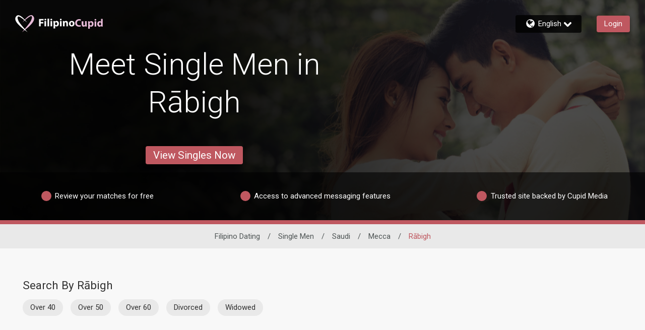

--- FILE ---
content_type: application/javascript
request_url: https://www.filipinocupid.com/assets/desktop/react-resources/chunk-common-v0.59.1.js
body_size: 122633
content:
var hd=Object.defineProperty;var Ss=i=>{throw TypeError(i)};var fd=(i,e,t)=>e in i?hd(i,e,{enumerable:!0,configurable:!0,writable:!0,value:t}):i[e]=t;var u=(i,e,t)=>fd(i,typeof e!="symbol"?e+"":e,t),md=(i,e,t)=>e.has(i)||Ss("Cannot "+t);var As=(i,e,t)=>e.has(i)?Ss("Cannot add the same private member more than once"):e instanceof WeakSet?e.add(i):e.set(i,t);var ks=(i,e,t)=>(md(i,e,"access private method"),t);import{r as pd}from"./chunk-vendor-react-v0.59.1.js";function yd(i,e){for(var t=0;t<e.length;t++){const a=e[t];if(typeof a!="string"&&!Array.isArray(a)){for(const r in a)if(r!=="default"&&!(r in i)){const n=Object.getOwnPropertyDescriptor(a,r);n&&Object.defineProperty(i,r,n.get?n:{enumerable:!0,get:()=>a[r]})}}}return Object.freeze(Object.defineProperty(i,Symbol.toStringTag,{value:"Module"}))}var ae=typeof globalThis<"u"?globalThis:typeof window<"u"?window:typeof global<"u"?global:typeof self<"u"?self:{};function Wa(i){return i&&i.__esModule&&Object.prototype.hasOwnProperty.call(i,"default")?i.default:i}function gd(i){if(i.__esModule)return i;var e=i.default;if(typeof e=="function"){var t=function a(){return this instanceof a?Reflect.construct(e,arguments,this.constructor):e.apply(this,arguments)};t.prototype=e.prototype}else t={};return Object.defineProperty(t,"__esModule",{value:!0}),Object.keys(i).forEach(function(a){var r=Object.getOwnPropertyDescriptor(i,a);Object.defineProperty(t,a,r.get?r:{enumerable:!0,get:function(){return i[a]}})}),t}const Ia=globalThis||void 0||self;function ue(i){for(var e=arguments.length,t=new Array(e>1?e-1:0),a=1;a<e;a++)t[a-1]=arguments[a];throw new Error(typeof i=="number"?"[MobX] minified error nr: "+i+(t.length?" "+t.map(String).join(","):"")+". Find the full error at: https://github.com/mobxjs/mobx/blob/main/packages/mobx/src/errors.ts":"[MobX] "+i)}var vd={};function za(){return typeof globalThis<"u"?globalThis:typeof window<"u"?window:typeof Ia<"u"?Ia:typeof self<"u"?self:vd}var kl=Object.assign,Ba=Object.getOwnPropertyDescriptor,zt=Object.defineProperty,Za=Object.prototype,kn=[];Object.freeze(kn);var is={};Object.freeze(is);var xd=typeof Proxy<"u",bd=Object.toString();function Pl(){xd||ue("Proxy not available")}function Ml(i){var e=!1;return function(){if(!e)return e=!0,i.apply(this,arguments)}}var li=function(){};function Rt(i){return typeof i=="function"}function D0(i){var e=typeof i;switch(e){case"string":case"symbol":case"number":return!0}return!1}function Ya(i){return i!==null&&typeof i=="object"}function x0(i){if(!Ya(i))return!1;var e=Object.getPrototypeOf(i);if(e==null)return!0;var t=Object.hasOwnProperty.call(e,"constructor")&&e.constructor;return typeof t=="function"&&t.toString()===bd}function Fl(i){var e=i==null?void 0:i.constructor;return e?e.name==="GeneratorFunction"||e.displayName==="GeneratorFunction":!1}function Qa(i,e,t){zt(i,e,{enumerable:!1,writable:!0,configurable:!0,value:t})}function Rl(i,e,t){zt(i,e,{enumerable:!1,writable:!1,configurable:!0,value:t})}function j0(i,e){var t="isMobX"+i;return e.prototype[t]=!0,function(a){return Ya(a)&&a[t]===!0}}function xi(i){return i!=null&&Object.prototype.toString.call(i)==="[object Map]"}function _d(i){var e=Object.getPrototypeOf(i),t=Object.getPrototypeOf(e),a=Object.getPrototypeOf(t);return a===null}function n0(i){return i!=null&&Object.prototype.toString.call(i)==="[object Set]"}var Il=typeof Object.getOwnPropertySymbols<"u";function Nd(i){var e=Object.keys(i);if(!Il)return e;var t=Object.getOwnPropertySymbols(i);return t.length?[].concat(e,t.filter(function(a){return Za.propertyIsEnumerable.call(i,a)})):e}var Ja=typeof Reflect<"u"&&Reflect.ownKeys?Reflect.ownKeys:Il?function(i){return Object.getOwnPropertyNames(i).concat(Object.getOwnPropertySymbols(i))}:Object.getOwnPropertyNames;function Bl(i){return i===null?null:typeof i=="object"?""+i:i}function o0(i,e){return Za.hasOwnProperty.call(i,e)}var Sd=Object.getOwnPropertyDescriptors||function(e){var t={};return Ja(e).forEach(function(a){t[a]=Ba(e,a)}),t};function nt(i,e){return!!(i&e)}function st(i,e,t){return t?i|=e:i&=~e,i}function Ps(i,e){(e==null||e>i.length)&&(e=i.length);for(var t=0,a=Array(e);t<e;t++)a[t]=i[t];return a}function Ad(i,e){for(var t=0;t<e.length;t++){var a=e[t];a.enumerable=a.enumerable||!1,a.configurable=!0,"value"in a&&(a.writable=!0),Object.defineProperty(i,Pd(a.key),a)}}function bi(i,e,t){return e&&Ad(i.prototype,e),Object.defineProperty(i,"prototype",{writable:!1}),i}function ci(i,e){var t=typeof Symbol<"u"&&i[Symbol.iterator]||i["@@iterator"];if(t)return(t=t.call(i)).next.bind(t);if(Array.isArray(i)||(t=Md(i))||e){t&&(i=t);var a=0;return function(){return a>=i.length?{done:!0}:{done:!1,value:i[a++]}}}throw new TypeError(`Invalid attempt to iterate non-iterable instance.
In order to be iterable, non-array objects must have a [Symbol.iterator]() method.`)}function b0(){return b0=Object.assign?Object.assign.bind():function(i){for(var e=1;e<arguments.length;e++){var t=arguments[e];for(var a in t)({}).hasOwnProperty.call(t,a)&&(i[a]=t[a])}return i},b0.apply(null,arguments)}function wl(i,e){i.prototype=Object.create(e.prototype),i.prototype.constructor=i,Pn(i,e)}function Pn(i,e){return Pn=Object.setPrototypeOf?Object.setPrototypeOf.bind():function(t,a){return t.__proto__=a,t},Pn(i,e)}function kd(i,e){if(typeof i!="object"||!i)return i;var t=i[Symbol.toPrimitive];if(t!==void 0){var a=t.call(i,e);if(typeof a!="object")return a;throw new TypeError("@@toPrimitive must return a primitive value.")}return String(i)}function Pd(i){var e=kd(i,"string");return typeof e=="symbol"?e:e+""}function Md(i,e){if(i){if(typeof i=="string")return Ps(i,e);var t={}.toString.call(i).slice(8,-1);return t==="Object"&&i.constructor&&(t=i.constructor.name),t==="Map"||t==="Set"?Array.from(i):t==="Arguments"||/^(?:Ui|I)nt(?:8|16|32)(?:Clamped)?Array$/.test(t)?Ps(i,e):void 0}}var Wt=Symbol("mobx-stored-annotations");function Zt(i){function e(t,a){if(zi(a))return i.decorate_20223_(t,a);Wi(t,a,i)}return Object.assign(e,i)}function Wi(i,e,t){o0(i,Wt)||Qa(i,Wt,b0({},i[Wt])),Od(t)||(i[Wt][e]=t)}function Fd(i){return o0(i,Wt)||Qa(i,Wt,b0({},i[Wt])),i[Wt]}function zi(i){return typeof i=="object"&&typeof i.kind=="string"}var ie=Symbol("mobx administration"),M0=(function(){function i(t){t===void 0&&(t="Atom"),this.name_=void 0,this.flags_=0,this.observers_=new Set,this.lastAccessedBy_=0,this.lowestObserverState_=fe.NOT_TRACKING_,this.onBOL=void 0,this.onBUOL=void 0,this.name_=t}var e=i.prototype;return e.onBO=function(){this.onBOL&&this.onBOL.forEach(function(a){return a()})},e.onBUO=function(){this.onBUOL&&this.onBUOL.forEach(function(a){return a()})},e.reportObserved=function(){return Yl(this)},e.reportChanged=function(){mt(),Ql(this),pt()},e.toString=function(){return this.name_},bi(i,[{key:"isBeingObserved",get:function(){return nt(this.flags_,i.isBeingObservedMask_)},set:function(a){this.flags_=st(this.flags_,i.isBeingObservedMask_,a)}},{key:"isPendingUnobservation",get:function(){return nt(this.flags_,i.isPendingUnobservationMask_)},set:function(a){this.flags_=st(this.flags_,i.isPendingUnobservationMask_,a)}},{key:"diffValue",get:function(){return nt(this.flags_,i.diffValueMask_)?1:0},set:function(a){this.flags_=st(this.flags_,i.diffValueMask_,a===1)}}])})();M0.isBeingObservedMask_=1;M0.isPendingUnobservationMask_=2;M0.diffValueMask_=4;var as=j0("Atom",M0);function El(i,e,t){e===void 0&&(e=li),t===void 0&&(t=li);var a=new M0(i);return e!==li&&rr(a,e),t!==li&&nc(a,t),a}function Rd(i,e){return vc(i,e)}function Id(i,e){return Object.is?Object.is(i,e):i===e?i!==0||1/i===1/e:i!==i&&e!==e}var _0={structural:Rd,default:Id};function G0(i,e,t){return cc(i)?i:Array.isArray(i)?U.array(i,{name:t}):x0(i)?U.object(i,void 0,{name:t}):xi(i)?U.map(i,{name:t}):n0(i)?U.set(i,{name:t}):typeof i=="function"&&!pi(i)&&!Gi(i)?Fl(i)?yi(i):Di(t,i):i}function Bd(i,e,t){if(i==null||sr(i)||nr(i)||V0(i)||Vt(i))return i;if(Array.isArray(i))return U.array(i,{name:t,deep:!1});if(x0(i))return U.object(i,void 0,{name:t,deep:!1});if(xi(i))return U.map(i,{name:t,deep:!1});if(n0(i))return U.set(i,{name:t,deep:!1})}function Xa(i){return i}function wd(i,e){return vc(i,e)?e:i}var Ed="override";function Od(i){return i.annotationType_===Ed}function Zi(i,e){return{annotationType_:i,options_:e,make_:Cd,extend_:Td,decorate_20223_:Ld}}function Cd(i,e,t,a){var r;if((r=this.options_)!=null&&r.bound)return this.extend_(i,e,t,!1)===null?0:1;if(a===i.target_)return this.extend_(i,e,t,!1)===null?0:2;if(pi(t.value))return 1;var n=Ol(i,this,e,t,!1);return zt(a,e,n),2}function Td(i,e,t,a){var r=Ol(i,this,e,t);return i.defineProperty_(e,r,a)}function Ld(i,e){var t=e.kind,a=e.name,r=e.addInitializer,n=this,s=function(c){var d,g,h,p;return N0((d=(g=n.options_)==null?void 0:g.name)!=null?d:a.toString(),c,(h=(p=n.options_)==null?void 0:p.autoAction)!=null?h:!1)};if(t=="field")return function(l){var c,d=l;return pi(d)||(d=s(d)),(c=n.options_)!=null&&c.bound&&(d=d.bind(this),d.isMobxAction=!0),d};if(t=="method"){var o;return pi(i)||(i=s(i)),(o=this.options_)!=null&&o.bound&&r(function(){var l=this,c=l[a].bind(l);c.isMobxAction=!0,l[a]=c}),i}ue("Cannot apply '"+n.annotationType_+"' to '"+String(a)+"' (kind: "+t+"):"+(`
'`+n.annotationType_+"' can only be used on properties with a function value."))}function Ud(i,e,t,a){e.annotationType_,a.value}function Ol(i,e,t,a,r){var n,s,o,l,c,d,g;r===void 0&&(r=q.safeDescriptors),Ud(i,e,t,a);var h=a.value;if((n=e.options_)!=null&&n.bound){var p;h=h.bind((p=i.proxy_)!=null?p:i.target_)}return{value:N0((s=(o=e.options_)==null?void 0:o.name)!=null?s:t.toString(),h,(l=(c=e.options_)==null?void 0:c.autoAction)!=null?l:!1,(d=e.options_)!=null&&d.bound?(g=i.proxy_)!=null?g:i.target_:void 0),configurable:r?i.isPlainObject_:!0,enumerable:!1,writable:!r}}function Cl(i,e){return{annotationType_:i,options_:e,make_:$d,extend_:Dd,decorate_20223_:Gd}}function $d(i,e,t,a){var r;if(a===i.target_)return this.extend_(i,e,t,!1)===null?0:2;if((r=this.options_)!=null&&r.bound&&(!o0(i.target_,e)||!Gi(i.target_[e]))&&this.extend_(i,e,t,!1)===null)return 0;if(Gi(t.value))return 1;var n=Tl(i,this,e,t,!1,!1);return zt(a,e,n),2}function Dd(i,e,t,a){var r,n=Tl(i,this,e,t,(r=this.options_)==null?void 0:r.bound);return i.defineProperty_(e,n,a)}function Gd(i,e){var t,a=e.name,r=e.addInitializer;return Gi(i)||(i=yi(i)),(t=this.options_)!=null&&t.bound&&r(function(){var n=this,s=n[a].bind(n);s.isMobXFlow=!0,n[a]=s}),i}function Kd(i,e,t,a){e.annotationType_,a.value}function Tl(i,e,t,a,r,n){n===void 0&&(n=q.safeDescriptors),Kd(i,e,t,a);var s=a.value;if(Gi(s)||(s=yi(s)),r){var o;s=s.bind((o=i.proxy_)!=null?o:i.target_),s.isMobXFlow=!0}return{value:s,configurable:n?i.isPlainObject_:!0,enumerable:!1,writable:!n}}function rs(i,e){return{annotationType_:i,options_:e,make_:qd,extend_:jd,decorate_20223_:Hd}}function qd(i,e,t){return this.extend_(i,e,t,!1)===null?0:1}function jd(i,e,t,a){return Vd(i,this,e,t),i.defineComputedProperty_(e,b0({},this.options_,{get:t.get,set:t.set}),a)}function Hd(i,e){var t=this,a=e.name,r=e.addInitializer;return r(function(){var n=_i(this)[ie],s=b0({},t.options_,{get:i,context:this});s.name||(s.name="ObservableObject."+a.toString()),n.values_.set(a,new It(s))}),function(){return this[ie].getObservablePropValue_(a)}}function Vd(i,e,t,a){e.annotationType_,a.get}function er(i,e){return{annotationType_:i,options_:e,make_:Wd,extend_:zd,decorate_20223_:Zd}}function Wd(i,e,t){return this.extend_(i,e,t,!1)===null?0:1}function zd(i,e,t,a){var r,n;return Yd(i,this),i.defineObservableProperty_(e,t.value,(r=(n=this.options_)==null?void 0:n.enhancer)!=null?r:G0,a)}function Zd(i,e){var t=this,a=e.kind,r=e.name,n=new WeakSet;function s(o,l){var c,d,g=_i(o)[ie],h=new T0(l,(c=(d=t.options_)==null?void 0:d.enhancer)!=null?c:G0,"ObservableObject."+r.toString(),!1);g.values_.set(r,h),n.add(o)}if(a=="accessor")return{get:function(){return n.has(this)||s(this,i.get.call(this)),this[ie].getObservablePropValue_(r)},set:function(l){return n.has(this)||s(this,l),this[ie].setObservablePropValue_(r,l)},init:function(l){return n.has(this)||s(this,l),l}}}function Yd(i,e,t,a){e.annotationType_}var Qd="true",Jd=Ll();function Ll(i){return{annotationType_:Qd,options_:i,make_:Xd,extend_:eu,decorate_20223_:tu}}function Xd(i,e,t,a){var r,n;if(t.get)return I.make_(i,e,t,a);if(t.set){var s=pi(t.set)?t.set:N0(e.toString(),t.set);return a===i.target_?i.defineProperty_(e,{configurable:q.safeDescriptors?i.isPlainObject_:!0,set:s})===null?0:2:(zt(a,e,{configurable:!0,set:s}),2)}if(a!==i.target_&&typeof t.value=="function"){var o;if(Fl(t.value)){var l,c=(l=this.options_)!=null&&l.autoBind?yi.bound:yi;return c.make_(i,e,t,a)}var d=(o=this.options_)!=null&&o.autoBind?Di.bound:Di;return d.make_(i,e,t,a)}var g=((r=this.options_)==null?void 0:r.deep)===!1?U.ref:U;if(typeof t.value=="function"&&(n=this.options_)!=null&&n.autoBind){var h;t.value=t.value.bind((h=i.proxy_)!=null?h:i.target_)}return g.make_(i,e,t,a)}function eu(i,e,t,a){var r,n;if(t.get)return I.extend_(i,e,t,a);if(t.set)return i.defineProperty_(e,{configurable:q.safeDescriptors?i.isPlainObject_:!0,set:N0(e.toString(),t.set)},a);if(typeof t.value=="function"&&(r=this.options_)!=null&&r.autoBind){var s;t.value=t.value.bind((s=i.proxy_)!=null?s:i.target_)}var o=((n=this.options_)==null?void 0:n.deep)===!1?U.ref:U;return o.extend_(i,e,t,a)}function tu(i,e){ue("'"+this.annotationType_+"' cannot be used as a decorator")}var iu="observable",au="observable.ref",ru="observable.shallow",nu="observable.struct",Ul={deep:!0,name:void 0,defaultDecorator:void 0,proxy:!0};Object.freeze(Ul);function ra(i){return i||Ul}var Mn=er(iu),su=er(au,{enhancer:Xa}),ou=er(ru,{enhancer:Bd}),lu=er(nu,{enhancer:wd}),$l=Zt(Mn);function na(i){return i.deep===!0?G0:i.deep===!1?Xa:du(i.defaultDecorator)}function cu(i){var e;return i?(e=i.defaultDecorator)!=null?e:Ll(i):void 0}function du(i){var e,t;return i&&(e=(t=i.options_)==null?void 0:t.enhancer)!=null?e:G0}function Dl(i,e,t){if(zi(e))return Mn.decorate_20223_(i,e);if(D0(e)){Wi(i,e,Mn);return}return cc(i)?i:x0(i)?U.object(i,e,t):Array.isArray(i)?U.array(i,e):xi(i)?U.map(i,e):n0(i)?U.set(i,e):typeof i=="object"&&i!==null?i:U.box(i,e)}kl(Dl,$l);var uu={box:function(e,t){var a=ra(t);return new T0(e,na(a),a.name,!0,a.equals)},array:function(e,t){var a=ra(t);return(q.useProxies===!1||a.proxy===!1?ah:Wu)(e,na(a),a.name)},map:function(e,t){var a=ra(t);return new hc(e,na(a),a.name)},set:function(e,t){var a=ra(t);return new fc(e,na(a),a.name)},object:function(e,t,a){return W0(function(){return Lu(q.useProxies===!1||(a==null?void 0:a.proxy)===!1?_i({},a):ju({},a),e,t)})},ref:Zt(su),shallow:Zt(ou),deep:$l,struct:Zt(lu)},U=kl(Dl,uu),Gl="computed",hu="computed.struct",Fn=rs(Gl),fu=rs(hu,{equals:_0.structural}),I=function(e,t){if(zi(t))return Fn.decorate_20223_(e,t);if(D0(t))return Wi(e,t,Fn);if(x0(e))return Zt(rs(Gl,e));var a=x0(t)?t:{};return a.get=e,a.name||(a.name=e.name||""),new It(a)};Object.assign(I,Fn);I.struct=Zt(fu);var Ms,Fs,wa=0,mu=1,pu=(Ms=(Fs=Ba(function(){},"name"))==null?void 0:Fs.configurable)!=null?Ms:!1,Rs={value:"action",configurable:!0,writable:!1,enumerable:!1};function N0(i,e,t,a){t===void 0&&(t=!1);function r(){return Kl(i,t,e,a||this,arguments)}return r.isMobxAction=!0,r.toString=function(){return e.toString()},pu&&(Rs.value=i,zt(r,"name",Rs)),r}function Kl(i,e,t,a,r){var n=yu(i,e);try{return t.apply(a,r)}catch(s){throw n.error_=s,s}finally{gu(n)}}function yu(i,e,t,a){var r=!1,n=0,s=q.trackingDerivation,o=!e||!s;mt();var l=q.allowStateChanges;o&&(H0(),l=tr(!0));var c=ns(!0),d={runAsAction_:o,prevDerivation_:s,prevAllowStateChanges_:l,prevAllowStateReads_:c,notifySpy_:r,startTime_:n,actionId_:mu++,parentActionId_:wa};return wa=d.actionId_,d}function gu(i){wa!==i.actionId_&&ue(30),wa=i.parentActionId_,i.error_!==void 0&&(q.suppressReactionErrors=!0),ir(i.prevAllowStateChanges_),Ei(i.prevAllowStateReads_),pt(),i.runAsAction_&&l0(i.prevDerivation_),q.suppressReactionErrors=!1}function ql(i,e){var t=tr(i);try{return e()}finally{ir(t)}}function tr(i){var e=q.allowStateChanges;return q.allowStateChanges=i,e}function ir(i){q.allowStateChanges=i}var T0=(function(i){function e(a,r,n,s,o){var l;return n===void 0&&(n="ObservableValue"),o===void 0&&(o=_0.default),l=i.call(this,n)||this,l.enhancer=void 0,l.name_=void 0,l.equals=void 0,l.hasUnreportedChange_=!1,l.interceptors_=void 0,l.changeListeners_=void 0,l.value_=void 0,l.dehancer=void 0,l.enhancer=r,l.name_=n,l.equals=o,l.value_=r(a,void 0,n),l}wl(e,i);var t=e.prototype;return t.dehanceValue=function(r){return this.dehancer!==void 0?this.dehancer(r):r},t.set=function(r){this.value_,r=this.prepareNewValue_(r),r!==q.UNCHANGED&&this.setNewValue_(r)},t.prepareNewValue_=function(r){if(ht(this)){var n=ft(this,{object:this,type:Yt,newValue:r});if(!n)return q.UNCHANGED;r=n.newValue}return r=this.enhancer(r,this.value_,this.name_),this.equals(this.value_,r)?q.UNCHANGED:r},t.setNewValue_=function(r){var n=this.value_;this.value_=r,this.reportChanged(),Pt(this)&&Mt(this,{type:Yt,object:this,newValue:r,oldValue:n})},t.get=function(){return this.reportObserved(),this.dehanceValue(this.value_)},t.intercept_=function(r){return Yi(this,r)},t.observe_=function(r,n){return n&&r({observableKind:"value",debugObjectName:this.name_,object:this,type:Yt,newValue:this.value_,oldValue:void 0}),Qi(this,r)},t.raw=function(){return this.value_},t.toJSON=function(){return this.get()},t.toString=function(){return this.name_+"["+this.value_+"]"},t.valueOf=function(){return Bl(this.get())},t[Symbol.toPrimitive]=function(){return this.valueOf()},e})(M0),It=(function(){function i(t){this.dependenciesState_=fe.NOT_TRACKING_,this.observing_=[],this.newObserving_=null,this.observers_=new Set,this.runId_=0,this.lastAccessedBy_=0,this.lowestObserverState_=fe.UP_TO_DATE_,this.unboundDepsCount_=0,this.value_=new Oa(null),this.name_=void 0,this.triggeredBy_=void 0,this.flags_=0,this.derivation=void 0,this.setter_=void 0,this.isTracing_=Ea.NONE,this.scope_=void 0,this.equals_=void 0,this.requiresReaction_=void 0,this.keepAlive_=void 0,this.onBOL=void 0,this.onBUOL=void 0,t.get||ue(31),this.derivation=t.get,this.name_=t.name||"ComputedValue",t.set&&(this.setter_=N0("ComputedValue-setter",t.set)),this.equals_=t.equals||(t.compareStructural||t.struct?_0.structural:_0.default),this.scope_=t.context,this.requiresReaction_=t.requiresReaction,this.keepAlive_=!!t.keepAlive}var e=i.prototype;return e.onBecomeStale_=function(){Nu(this)},e.onBO=function(){this.onBOL&&this.onBOL.forEach(function(a){return a()})},e.onBUO=function(){this.onBUOL&&this.onBUOL.forEach(function(a){return a()})},e.get=function(){if(this.isComputing&&ue(32,this.name_,this.derivation),q.inBatch===0&&this.observers_.size===0&&!this.keepAlive_)Rn(this)&&(this.warnAboutUntrackedRead_(),mt(),this.value_=this.computeValue_(!1),pt());else if(Yl(this),Rn(this)){var a=q.trackingContext;this.keepAlive_&&!a&&(q.trackingContext=this),this.trackAndCompute()&&_u(this),q.trackingContext=a}var r=this.value_;if(Sa(r))throw r.cause;return r},e.set=function(a){if(this.setter_){this.isRunningSetter&&ue(33,this.name_),this.isRunningSetter=!0;try{this.setter_.call(this.scope_,a)}finally{this.isRunningSetter=!1}}else ue(34,this.name_)},e.trackAndCompute=function(){var a=this.value_,r=this.dependenciesState_===fe.NOT_TRACKING_,n=this.computeValue_(!0),s=r||Sa(a)||Sa(n)||!this.equals_(a,n);return s&&(this.value_=n),s},e.computeValue_=function(a){this.isComputing=!0;var r=tr(!1),n;if(a)n=jl(this,this.derivation,this.scope_);else if(q.disableErrorBoundaries===!0)n=this.derivation.call(this.scope_);else try{n=this.derivation.call(this.scope_)}catch(s){n=new Oa(s)}return ir(r),this.isComputing=!1,n},e.suspend_=function(){this.keepAlive_||(In(this),this.value_=void 0)},e.observe_=function(a,r){var n=this,s=!0,o=void 0;return ac(function(){var l=n.get();if(!s||r){var c=H0();a({observableKind:"computed",debugObjectName:n.name_,type:Yt,object:n,newValue:l,oldValue:o}),l0(c)}s=!1,o=l})},e.warnAboutUntrackedRead_=function(){},e.toString=function(){return this.name_+"["+this.derivation.toString()+"]"},e.valueOf=function(){return Bl(this.get())},e[Symbol.toPrimitive]=function(){return this.valueOf()},bi(i,[{key:"isComputing",get:function(){return nt(this.flags_,i.isComputingMask_)},set:function(a){this.flags_=st(this.flags_,i.isComputingMask_,a)}},{key:"isRunningSetter",get:function(){return nt(this.flags_,i.isRunningSetterMask_)},set:function(a){this.flags_=st(this.flags_,i.isRunningSetterMask_,a)}},{key:"isBeingObserved",get:function(){return nt(this.flags_,i.isBeingObservedMask_)},set:function(a){this.flags_=st(this.flags_,i.isBeingObservedMask_,a)}},{key:"isPendingUnobservation",get:function(){return nt(this.flags_,i.isPendingUnobservationMask_)},set:function(a){this.flags_=st(this.flags_,i.isPendingUnobservationMask_,a)}},{key:"diffValue",get:function(){return nt(this.flags_,i.diffValueMask_)?1:0},set:function(a){this.flags_=st(this.flags_,i.diffValueMask_,a===1)}}])})();It.isComputingMask_=1;It.isRunningSetterMask_=2;It.isBeingObservedMask_=4;It.isPendingUnobservationMask_=8;It.diffValueMask_=16;var ar=j0("ComputedValue",It),fe;(function(i){i[i.NOT_TRACKING_=-1]="NOT_TRACKING_",i[i.UP_TO_DATE_=0]="UP_TO_DATE_",i[i.POSSIBLY_STALE_=1]="POSSIBLY_STALE_",i[i.STALE_=2]="STALE_"})(fe||(fe={}));var Ea;(function(i){i[i.NONE=0]="NONE",i[i.LOG=1]="LOG",i[i.BREAK=2]="BREAK"})(Ea||(Ea={}));var Oa=function(e){this.cause=void 0,this.cause=e};function Sa(i){return i instanceof Oa}function Rn(i){switch(i.dependenciesState_){case fe.UP_TO_DATE_:return!1;case fe.NOT_TRACKING_:case fe.STALE_:return!0;case fe.POSSIBLY_STALE_:{for(var e=ns(!0),t=H0(),a=i.observing_,r=a.length,n=0;n<r;n++){var s=a[n];if(ar(s)){if(q.disableErrorBoundaries)s.get();else try{s.get()}catch{return l0(t),Ei(e),!0}if(i.dependenciesState_===fe.STALE_)return l0(t),Ei(e),!0}}return Vl(i),l0(t),Ei(e),!1}}}function jl(i,e,t){var a=ns(!0);Vl(i),i.newObserving_=new Array(i.runId_===0?100:i.observing_.length),i.unboundDepsCount_=0,i.runId_=++q.runId;var r=q.trackingDerivation;q.trackingDerivation=i,q.inBatch++;var n;if(q.disableErrorBoundaries===!0)n=e.call(t);else try{n=e.call(t)}catch(s){n=new Oa(s)}return q.inBatch--,q.trackingDerivation=r,vu(i),Ei(a),n}function vu(i){for(var e=i.observing_,t=i.observing_=i.newObserving_,a=fe.UP_TO_DATE_,r=0,n=i.unboundDepsCount_,s=0;s<n;s++){var o=t[s];o.diffValue===0&&(o.diffValue=1,r!==s&&(t[r]=o),r++),o.dependenciesState_>a&&(a=o.dependenciesState_)}for(t.length=r,i.newObserving_=null,n=e.length;n--;){var l=e[n];l.diffValue===0&&zl(l,i),l.diffValue=0}for(;r--;){var c=t[r];c.diffValue===1&&(c.diffValue=0,bu(c,i))}a!==fe.UP_TO_DATE_&&(i.dependenciesState_=a,i.onBecomeStale_())}function In(i){var e=i.observing_;i.observing_=[];for(var t=e.length;t--;)zl(e[t],i);i.dependenciesState_=fe.NOT_TRACKING_}function Hl(i){var e=H0();try{return i()}finally{l0(e)}}function H0(){var i=q.trackingDerivation;return q.trackingDerivation=null,i}function l0(i){q.trackingDerivation=i}function ns(i){var e=q.allowStateReads;return q.allowStateReads=i,e}function Ei(i){q.allowStateReads=i}function Vl(i){if(i.dependenciesState_!==fe.UP_TO_DATE_){i.dependenciesState_=fe.UP_TO_DATE_;for(var e=i.observing_,t=e.length;t--;)e[t].lowestObserverState_=fe.UP_TO_DATE_}}var Aa=function(){this.version=6,this.UNCHANGED={},this.trackingDerivation=null,this.trackingContext=null,this.runId=0,this.mobxGuid=0,this.inBatch=0,this.pendingUnobservations=[],this.pendingReactions=[],this.isRunningReactions=!1,this.allowStateChanges=!1,this.allowStateReads=!0,this.enforceActions=!0,this.spyListeners=[],this.globalReactionErrorHandlers=[],this.computedRequiresReaction=!1,this.reactionRequiresObservable=!1,this.observableRequiresReaction=!1,this.disableErrorBoundaries=!1,this.suppressReactionErrors=!1,this.useProxies=!0,this.verifyProxies=!1,this.safeDescriptors=!0},ka=!0,Wl=!1,q=(function(){var i=za();return i.__mobxInstanceCount>0&&!i.__mobxGlobals&&(ka=!1),i.__mobxGlobals&&i.__mobxGlobals.version!==new Aa().version&&(ka=!1),ka?i.__mobxGlobals?(i.__mobxInstanceCount+=1,i.__mobxGlobals.UNCHANGED||(i.__mobxGlobals.UNCHANGED={}),i.__mobxGlobals):(i.__mobxInstanceCount=1,i.__mobxGlobals=new Aa):(setTimeout(function(){Wl||ue(35)},1),new Aa)})();function xu(){if((q.pendingReactions.length||q.inBatch||q.isRunningReactions)&&ue(36),Wl=!0,ka){var i=za();--i.__mobxInstanceCount===0&&(i.__mobxGlobals=void 0),q=new Aa}}function bu(i,e){i.observers_.add(e),i.lowestObserverState_>e.dependenciesState_&&(i.lowestObserverState_=e.dependenciesState_)}function zl(i,e){i.observers_.delete(e),i.observers_.size===0&&Zl(i)}function Zl(i){i.isPendingUnobservation===!1&&(i.isPendingUnobservation=!0,q.pendingUnobservations.push(i))}function mt(){q.inBatch++}function pt(){if(--q.inBatch===0){Jl();for(var i=q.pendingUnobservations,e=0;e<i.length;e++){var t=i[e];t.isPendingUnobservation=!1,t.observers_.size===0&&(t.isBeingObserved&&(t.isBeingObserved=!1,t.onBUO()),t instanceof It&&t.suspend_())}q.pendingUnobservations=[]}}function Yl(i){var e=q.trackingDerivation;return e!==null?(e.runId_!==i.lastAccessedBy_&&(i.lastAccessedBy_=e.runId_,e.newObserving_[e.unboundDepsCount_++]=i,!i.isBeingObserved&&q.trackingContext&&(i.isBeingObserved=!0,i.onBO())),i.isBeingObserved):(i.observers_.size===0&&q.inBatch>0&&Zl(i),!1)}function Ql(i){i.lowestObserverState_!==fe.STALE_&&(i.lowestObserverState_=fe.STALE_,i.observers_.forEach(function(e){e.dependenciesState_===fe.UP_TO_DATE_&&e.onBecomeStale_(),e.dependenciesState_=fe.STALE_}))}function _u(i){i.lowestObserverState_!==fe.STALE_&&(i.lowestObserverState_=fe.STALE_,i.observers_.forEach(function(e){e.dependenciesState_===fe.POSSIBLY_STALE_?e.dependenciesState_=fe.STALE_:e.dependenciesState_===fe.UP_TO_DATE_&&(i.lowestObserverState_=fe.UP_TO_DATE_)}))}function Nu(i){i.lowestObserverState_===fe.UP_TO_DATE_&&(i.lowestObserverState_=fe.POSSIBLY_STALE_,i.observers_.forEach(function(e){e.dependenciesState_===fe.UP_TO_DATE_&&(e.dependenciesState_=fe.POSSIBLY_STALE_,e.onBecomeStale_())}))}var d0=(function(){function i(t,a,r,n){t===void 0&&(t="Reaction"),this.name_=void 0,this.onInvalidate_=void 0,this.errorHandler_=void 0,this.requiresObservable_=void 0,this.observing_=[],this.newObserving_=[],this.dependenciesState_=fe.NOT_TRACKING_,this.runId_=0,this.unboundDepsCount_=0,this.flags_=0,this.isTracing_=Ea.NONE,this.name_=t,this.onInvalidate_=a,this.errorHandler_=r,this.requiresObservable_=n}var e=i.prototype;return e.onBecomeStale_=function(){this.schedule_()},e.schedule_=function(){this.isScheduled||(this.isScheduled=!0,q.pendingReactions.push(this),Jl())},e.runReaction_=function(){if(!this.isDisposed){mt(),this.isScheduled=!1;var a=q.trackingContext;if(q.trackingContext=this,Rn(this)){this.isTrackPending=!0;try{this.onInvalidate_()}catch(r){this.reportExceptionInDerivation_(r)}}q.trackingContext=a,pt()}},e.track=function(a){if(!this.isDisposed){mt(),this.isRunning=!0;var r=q.trackingContext;q.trackingContext=this;var n=jl(this,a,void 0);q.trackingContext=r,this.isRunning=!1,this.isTrackPending=!1,this.isDisposed&&In(this),Sa(n)&&this.reportExceptionInDerivation_(n.cause),pt()}},e.reportExceptionInDerivation_=function(a){var r=this;if(this.errorHandler_){this.errorHandler_(a,this);return}if(q.disableErrorBoundaries)throw a;var n="[mobx] uncaught error in '"+this+"'";q.suppressReactionErrors||console.error(n,a),q.globalReactionErrorHandlers.forEach(function(s){return s(a,r)})},e.dispose=function(){this.isDisposed||(this.isDisposed=!0,this.isRunning||(mt(),In(this),pt()))},e.getDisposer_=function(a){var r=this,n=function s(){r.dispose(),a==null||a.removeEventListener==null||a.removeEventListener("abort",s)};return a==null||a.addEventListener==null||a.addEventListener("abort",n),n[ie]=this,"dispose"in Symbol&&typeof Symbol.dispose=="symbol"&&(n[Symbol.dispose]=n),n},e.toString=function(){return"Reaction["+this.name_+"]"},e.trace=function(a){},bi(i,[{key:"isDisposed",get:function(){return nt(this.flags_,i.isDisposedMask_)},set:function(a){this.flags_=st(this.flags_,i.isDisposedMask_,a)}},{key:"isScheduled",get:function(){return nt(this.flags_,i.isScheduledMask_)},set:function(a){this.flags_=st(this.flags_,i.isScheduledMask_,a)}},{key:"isTrackPending",get:function(){return nt(this.flags_,i.isTrackPendingMask_)},set:function(a){this.flags_=st(this.flags_,i.isTrackPendingMask_,a)}},{key:"isRunning",get:function(){return nt(this.flags_,i.isRunningMask_)},set:function(a){this.flags_=st(this.flags_,i.isRunningMask_,a)}},{key:"diffValue",get:function(){return nt(this.flags_,i.diffValueMask_)?1:0},set:function(a){this.flags_=st(this.flags_,i.diffValueMask_,a===1)}}])})();d0.isDisposedMask_=1;d0.isScheduledMask_=2;d0.isTrackPendingMask_=4;d0.isRunningMask_=8;d0.diffValueMask_=16;var Su=100,Bn=function(e){return e()};function Jl(){q.inBatch>0||q.isRunningReactions||Bn(Au)}function Au(){q.isRunningReactions=!0;for(var i=q.pendingReactions,e=0;i.length>0;){++e===Su&&(console.error("[mobx] cycle in reaction: "+i[0]),i.splice(0));for(var t=i.splice(0),a=0,r=t.length;a<r;a++)t[a].runReaction_()}q.isRunningReactions=!1}var Ca=j0("Reaction",d0);function ku(i){var e=Bn;Bn=function(a){return i(function(){return e(a)})}}function Oi(){return!1}function Pu(i){return console.warn("[mobx.spy] Is a no-op in production builds"),function(){}}var Xl="action",Mu="action.bound",ec="autoAction",Fu="autoAction.bound",tc="<unnamed action>",wn=Zi(Xl),Ru=Zi(Mu,{bound:!0}),En=Zi(ec,{autoAction:!0}),Iu=Zi(Fu,{autoAction:!0,bound:!0});function ic(i){var e=function(a,r){if(Rt(a))return N0(a.name||tc,a,i);if(Rt(r))return N0(a,r,i);if(zi(r))return(i?En:wn).decorate_20223_(a,r);if(D0(r))return Wi(a,r,i?En:wn);if(D0(a))return Zt(Zi(i?ec:Xl,{name:a,autoAction:i}))};return e}var $=ic(!1);Object.assign($,wn);var Di=ic(!0);Object.assign(Di,En);$.bound=Zt(Ru);Di.bound=Zt(Iu);function H(i){return Kl(i.name||tc,!1,i,this,void 0)}function pi(i){return Rt(i)&&i.isMobxAction===!0}function ac(i,e){var t,a,r,n;e===void 0&&(e=is);var s=(t=(a=e)==null?void 0:a.name)!=null?t:"Autorun",o=!e.scheduler&&!e.delay,l;if(o)l=new d0(s,function(){this.track(g)},e.onError,e.requiresObservable);else{var c=rc(e),d=!1;l=new d0(s,function(){d||(d=!0,c(function(){d=!1,l.isDisposed||l.track(g)}))},e.onError,e.requiresObservable)}function g(){i(l)}return(r=e)!=null&&(r=r.signal)!=null&&r.aborted||l.schedule_(),l.getDisposer_((n=e)==null?void 0:n.signal)}var Bu=function(e){return e()};function rc(i){return i.scheduler?i.scheduler:i.delay?function(e){return setTimeout(e,i.delay)}:Bu}function Fe(i,e,t){var a,r,n;t===void 0&&(t=is);var s=(a=t.name)!=null?a:"Reaction",o=$(s,t.onError?wu(t.onError,e):e),l=!t.scheduler&&!t.delay,c=rc(t),d=!0,g=!1,h,p=t.compareStructural?_0.structural:t.equals||_0.default,y=new d0(s,function(){d||l?b():g||(g=!0,c(b))},t.onError,t.requiresObservable);function b(){if(g=!1,!y.isDisposed){var v=!1,N=h;y.track(function(){var f=ql(!1,function(){return i(y)});v=d||!p(h,f),h=f}),(d&&t.fireImmediately||!d&&v)&&o(h,N,y),d=!1}}return(r=t)!=null&&(r=r.signal)!=null&&r.aborted||y.schedule_(),y.getDisposer_((n=t)==null?void 0:n.signal)}function wu(i,e){return function(){try{return e.apply(this,arguments)}catch(t){i.call(this,t)}}}var Eu="onBO",Ou="onBUO";function rr(i,e,t){return sc(Eu,i,e,t)}function nc(i,e,t){return sc(Ou,i,e,t)}function sc(i,e,t,a){var r=typeof a=="function"?Ki(e,t):Ki(e),n=Rt(a)?a:t,s=i+"L";return r[s]?r[s].add(n):r[s]=new Set([n]),function(){var o=r[s];o&&(o.delete(n),o.size===0&&delete r[s])}}var Cu="never",sa="always",Tu="observed";function n3(i){i.isolateGlobalState===!0&&xu();var e=i.useProxies,t=i.enforceActions;if(e!==void 0&&(q.useProxies=e===sa?!0:e===Cu?!1:typeof Proxy<"u"),e==="ifavailable"&&(q.verifyProxies=!0),t!==void 0){var a=t===sa?sa:t===Tu;q.enforceActions=a,q.allowStateChanges=!(a===!0||a===sa)}["computedRequiresReaction","reactionRequiresObservable","observableRequiresReaction","disableErrorBoundaries","safeDescriptors"].forEach(function(r){r in i&&(q[r]=!!i[r])}),q.allowStateReads=!q.observableRequiresReaction,i.reactionScheduler&&ku(i.reactionScheduler)}function Lu(i,e,t,a){var r=Sd(e);return W0(function(){var n=_i(i,a)[ie];Ja(r).forEach(function(s){n.extend_(s,r[s],t&&s in t?t[s]:!0)})}),i}function s3(i,e){return oc(Ki(i,e))}function oc(i){var e={name:i.name_};return i.observing_&&i.observing_.length>0&&(e.dependencies=Uu(i.observing_).map(oc)),e}function Uu(i){return Array.from(new Set(i))}var $u=0;function lc(){this.message="FLOW_CANCELLED"}lc.prototype=Object.create(Error.prototype);var hr=Cl("flow"),Du=Cl("flow.bound",{bound:!0}),yi=Object.assign(function(e,t){if(zi(t))return hr.decorate_20223_(e,t);if(D0(t))return Wi(e,t,hr);var a=e,r=a.name||"<unnamed flow>",n=function(){var o=this,l=arguments,c=++$u,d=$(r+" - runid: "+c+" - init",a).apply(o,l),g,h=void 0,p=new Promise(function(y,b){var v=0;g=b;function N(x){h=void 0;var _;try{_=$(r+" - runid: "+c+" - yield "+v++,d.next).call(d,x)}catch(A){return b(A)}m(_)}function f(x){h=void 0;var _;try{_=$(r+" - runid: "+c+" - yield "+v++,d.throw).call(d,x)}catch(A){return b(A)}m(_)}function m(x){if(Rt(x==null?void 0:x.then)){x.then(m,b);return}return x.done?y(x.value):(h=Promise.resolve(x.value),h.then(N,f))}N(void 0)});return p.cancel=$(r+" - runid: "+c+" - cancel",function(){try{h&&Is(h);var y=d.return(void 0),b=Promise.resolve(y.value);b.then(li,li),Is(b),g(new lc)}catch(v){g(v)}}),p};return n.isMobXFlow=!0,n},hr);yi.bound=Zt(Du);function Is(i){Rt(i.cancel)&&i.cancel()}function Gi(i){return(i==null?void 0:i.isMobXFlow)===!0}function Gu(i,e){return i?sr(i)||!!i[ie]||as(i)||Ca(i)||ar(i):!1}function cc(i){return Gu(i)}function s0(i,e){e===void 0&&(e=void 0),mt();try{return i.apply(e)}finally{pt()}}function te(i,e,t){return arguments.length===1||e&&typeof e=="object"?Ku(i,e):dc(i,e,{})}function dc(i,e,t){var a;if(typeof t.timeout=="number"){var r=new Error("WHEN_TIMEOUT");a=setTimeout(function(){if(!s[ie].isDisposed)if(s(),t.onError)t.onError(r);else throw r},t.timeout)}t.name="When";var n=N0("When-effect",e),s=ac(function(o){var l=ql(!1,i);l&&(o.dispose(),a&&clearTimeout(a),n())},t);return s}function Ku(i,e){var t;if(e!=null&&(t=e.signal)!=null&&t.aborted)return Object.assign(Promise.reject(new Error("WHEN_ABORTED")),{cancel:function(){return null}});var a,r,n=new Promise(function(s,o){var l,c=dc(i,s,b0({},e,{onError:o}));a=function(){c(),o(new Error("WHEN_CANCELLED"))},r=function(){c(),o(new Error("WHEN_ABORTED"))},e==null||(l=e.signal)==null||l.addEventListener==null||l.addEventListener("abort",r)}).finally(function(){var s;return e==null||(s=e.signal)==null||s.removeEventListener==null?void 0:s.removeEventListener("abort",r)});return n.cancel=a,n}function J0(i){return i[ie]}var qu={has:function(e,t){return J0(e).has_(t)},get:function(e,t){return J0(e).get_(t)},set:function(e,t,a){var r;return D0(t)?(r=J0(e).set_(t,a,!0))!=null?r:!0:!1},deleteProperty:function(e,t){var a;return D0(t)?(a=J0(e).delete_(t,!0))!=null?a:!0:!1},defineProperty:function(e,t,a){var r;return(r=J0(e).defineProperty_(t,a))!=null?r:!0},ownKeys:function(e){return J0(e).ownKeys_()},preventExtensions:function(e){ue(13)}};function ju(i,e){var t,a;return Pl(),i=_i(i,e),(a=(t=i[ie]).proxy_)!=null?a:t.proxy_=new Proxy(i,qu)}function ht(i){return i.interceptors_!==void 0&&i.interceptors_.length>0}function Yi(i,e){var t=i.interceptors_||(i.interceptors_=[]);return t.push(e),Ml(function(){var a=t.indexOf(e);a!==-1&&t.splice(a,1)})}function ft(i,e){var t=H0();try{for(var a=[].concat(i.interceptors_||[]),r=0,n=a.length;r<n&&(e=a[r](e),e&&!e.type&&ue(14),!!e);r++);return e}finally{l0(t)}}function Pt(i){return i.changeListeners_!==void 0&&i.changeListeners_.length>0}function Qi(i,e){var t=i.changeListeners_||(i.changeListeners_=[]);return t.push(e),Ml(function(){var a=t.indexOf(e);a!==-1&&t.splice(a,1)})}function Mt(i,e){var t=H0(),a=i.changeListeners_;if(a){a=a.slice();for(var r=0,n=a.length;r<n;r++)a[r](e);l0(t)}}function J(i,e,t){return W0(function(){var a,r=_i(i,t)[ie];(a=e)!=null||(e=Fd(i)),Ja(e).forEach(function(n){return r.make_(n,e[n])})}),i}var Bs="splice",Yt="update",Hu=1e4,Vu={get:function(e,t){var a=e[ie];return t===ie?a:t==="length"?a.getArrayLength_():typeof t=="string"&&!isNaN(t)?a.get_(parseInt(t)):o0(Ta,t)?Ta[t]:e[t]},set:function(e,t,a){var r=e[ie];return t==="length"&&r.setArrayLength_(a),typeof t=="symbol"||isNaN(t)?e[t]=a:r.set_(parseInt(t),a),!0},preventExtensions:function(){ue(15)}},ss=(function(){function i(t,a,r,n){t===void 0&&(t="ObservableArray"),this.owned_=void 0,this.legacyMode_=void 0,this.atom_=void 0,this.values_=[],this.interceptors_=void 0,this.changeListeners_=void 0,this.enhancer_=void 0,this.dehancer=void 0,this.proxy_=void 0,this.lastKnownLength_=0,this.owned_=r,this.legacyMode_=n,this.atom_=new M0(t),this.enhancer_=function(s,o){return a(s,o,"ObservableArray[..]")}}var e=i.prototype;return e.dehanceValue_=function(a){return this.dehancer!==void 0?this.dehancer(a):a},e.dehanceValues_=function(a){return this.dehancer!==void 0&&a.length>0?a.map(this.dehancer):a},e.intercept_=function(a){return Yi(this,a)},e.observe_=function(a,r){return r===void 0&&(r=!1),r&&a({observableKind:"array",object:this.proxy_,debugObjectName:this.atom_.name_,type:"splice",index:0,added:this.values_.slice(),addedCount:this.values_.length,removed:[],removedCount:0}),Qi(this,a)},e.getArrayLength_=function(){return this.atom_.reportObserved(),this.values_.length},e.setArrayLength_=function(a){(typeof a!="number"||isNaN(a)||a<0)&&ue("Out of range: "+a);var r=this.values_.length;if(a!==r)if(a>r){for(var n=new Array(a-r),s=0;s<a-r;s++)n[s]=void 0;this.spliceWithArray_(r,0,n)}else this.spliceWithArray_(a,r-a)},e.updateArrayLength_=function(a,r){a!==this.lastKnownLength_&&ue(16),this.lastKnownLength_+=r,this.legacyMode_&&r>0&&gc(a+r+1)},e.spliceWithArray_=function(a,r,n){var s=this;this.atom_;var o=this.values_.length;if(a===void 0?a=0:a>o?a=o:a<0&&(a=Math.max(0,o+a)),arguments.length===1?r=o-a:r==null?r=0:r=Math.max(0,Math.min(r,o-a)),n===void 0&&(n=kn),ht(this)){var l=ft(this,{object:this.proxy_,type:Bs,index:a,removedCount:r,added:n});if(!l)return kn;r=l.removedCount,n=l.added}if(n=n.length===0?n:n.map(function(g){return s.enhancer_(g,void 0)}),this.legacyMode_){var c=n.length-r;this.updateArrayLength_(o,c)}var d=this.spliceItemsIntoValues_(a,r,n);return(r!==0||n.length!==0)&&this.notifyArraySplice_(a,n,d),this.dehanceValues_(d)},e.spliceItemsIntoValues_=function(a,r,n){if(n.length<Hu){var s;return(s=this.values_).splice.apply(s,[a,r].concat(n))}else{var o=this.values_.slice(a,a+r),l=this.values_.slice(a+r);this.values_.length+=n.length-r;for(var c=0;c<n.length;c++)this.values_[a+c]=n[c];for(var d=0;d<l.length;d++)this.values_[a+n.length+d]=l[d];return o}},e.notifyArrayChildUpdate_=function(a,r,n){var s=!this.owned_&&Oi(),o=Pt(this),l=o||s?{observableKind:"array",object:this.proxy_,type:Yt,debugObjectName:this.atom_.name_,index:a,newValue:r,oldValue:n}:null;this.atom_.reportChanged(),o&&Mt(this,l)},e.notifyArraySplice_=function(a,r,n){var s=!this.owned_&&Oi(),o=Pt(this),l=o||s?{observableKind:"array",object:this.proxy_,debugObjectName:this.atom_.name_,type:Bs,index:a,removed:n,added:r,removedCount:n.length,addedCount:r.length}:null;this.atom_.reportChanged(),o&&Mt(this,l)},e.get_=function(a){if(this.legacyMode_&&a>=this.values_.length){console.warn("[mobx] Out of bounds read: "+a);return}return this.atom_.reportObserved(),this.dehanceValue_(this.values_[a])},e.set_=function(a,r){var n=this.values_;if(this.legacyMode_&&a>n.length&&ue(17,a,n.length),a<n.length){this.atom_;var s=n[a];if(ht(this)){var o=ft(this,{type:Yt,object:this.proxy_,index:a,newValue:r});if(!o)return;r=o.newValue}r=this.enhancer_(r,s);var l=r!==s;l&&(n[a]=r,this.notifyArrayChildUpdate_(a,r,s))}else{for(var c=new Array(a+1-n.length),d=0;d<c.length-1;d++)c[d]=void 0;c[c.length-1]=r,this.spliceWithArray_(n.length,0,c)}},i})();function Wu(i,e,t,a){return t===void 0&&(t="ObservableArray"),a===void 0&&(a=!1),Pl(),W0(function(){var r=new ss(t,e,a,!1);Rl(r.values_,ie,r);var n=new Proxy(r.values_,Vu);return r.proxy_=n,i&&i.length&&r.spliceWithArray_(0,0,i),n})}var Ta={clear:function(){return this.splice(0)},replace:function(e){var t=this[ie];return t.spliceWithArray_(0,t.values_.length,e)},toJSON:function(){return this.slice()},splice:function(e,t){for(var a=arguments.length,r=new Array(a>2?a-2:0),n=2;n<a;n++)r[n-2]=arguments[n];var s=this[ie];switch(arguments.length){case 0:return[];case 1:return s.spliceWithArray_(e);case 2:return s.spliceWithArray_(e,t)}return s.spliceWithArray_(e,t,r)},spliceWithArray:function(e,t,a){return this[ie].spliceWithArray_(e,t,a)},push:function(){for(var e=this[ie],t=arguments.length,a=new Array(t),r=0;r<t;r++)a[r]=arguments[r];return e.spliceWithArray_(e.values_.length,0,a),e.values_.length},pop:function(){return this.splice(Math.max(this[ie].values_.length-1,0),1)[0]},shift:function(){return this.splice(0,1)[0]},unshift:function(){for(var e=this[ie],t=arguments.length,a=new Array(t),r=0;r<t;r++)a[r]=arguments[r];return e.spliceWithArray_(0,0,a),e.values_.length},reverse:function(){return q.trackingDerivation&&ue(37,"reverse"),this.replace(this.slice().reverse()),this},sort:function(){q.trackingDerivation&&ue(37,"sort");var e=this.slice();return e.sort.apply(e,arguments),this.replace(e),this},remove:function(e){var t=this[ie],a=t.dehanceValues_(t.values_).indexOf(e);return a>-1?(this.splice(a,1),!0):!1}};_e("at",lt);_e("concat",lt);_e("flat",lt);_e("includes",lt);_e("indexOf",lt);_e("join",lt);_e("lastIndexOf",lt);_e("slice",lt);_e("toString",lt);_e("toLocaleString",lt);_e("toSorted",lt);_e("toSpliced",lt);_e("with",lt);_e("every",Bt);_e("filter",Bt);_e("find",Bt);_e("findIndex",Bt);_e("findLast",Bt);_e("findLastIndex",Bt);_e("flatMap",Bt);_e("forEach",Bt);_e("map",Bt);_e("some",Bt);_e("toReversed",Bt);_e("reduce",uc);_e("reduceRight",uc);function _e(i,e){typeof Array.prototype[i]=="function"&&(Ta[i]=e(i))}function lt(i){return function(){var e=this[ie];e.atom_.reportObserved();var t=e.dehanceValues_(e.values_);return t[i].apply(t,arguments)}}function Bt(i){return function(e,t){var a=this,r=this[ie];r.atom_.reportObserved();var n=r.dehanceValues_(r.values_);return n[i](function(s,o){return e.call(t,s,o,a)})}}function uc(i){return function(){var e=this,t=this[ie];t.atom_.reportObserved();var a=t.dehanceValues_(t.values_),r=arguments[0];return arguments[0]=function(n,s,o){return r(n,s,o,e)},a[i].apply(a,arguments)}}var zu=j0("ObservableArrayAdministration",ss);function nr(i){return Ya(i)&&zu(i[ie])}var Zu={},g0="add",La="delete",hc=(function(){function i(t,a,r){var n=this;a===void 0&&(a=G0),r===void 0&&(r="ObservableMap"),this.enhancer_=void 0,this.name_=void 0,this[ie]=Zu,this.data_=void 0,this.hasMap_=void 0,this.keysAtom_=void 0,this.interceptors_=void 0,this.changeListeners_=void 0,this.dehancer=void 0,this.enhancer_=a,this.name_=r,Rt(Map)||ue(18),W0(function(){n.keysAtom_=El("ObservableMap.keys()"),n.data_=new Map,n.hasMap_=new Map,t&&n.merge(t)})}var e=i.prototype;return e.has_=function(a){return this.data_.has(a)},e.has=function(a){var r=this;if(!q.trackingDerivation)return this.has_(a);var n=this.hasMap_.get(a);if(!n){var s=n=new T0(this.has_(a),Xa,"ObservableMap.key?",!1);this.hasMap_.set(a,s),nc(s,function(){return r.hasMap_.delete(a)})}return n.get()},e.set=function(a,r){var n=this.has_(a);if(ht(this)){var s=ft(this,{type:n?Yt:g0,object:this,newValue:r,name:a});if(!s)return this;r=s.newValue}return n?this.updateValue_(a,r):this.addValue_(a,r),this},e.delete=function(a){var r=this;if(this.keysAtom_,ht(this)){var n=ft(this,{type:La,object:this,name:a});if(!n)return!1}if(this.has_(a)){var s=Oi(),o=Pt(this),l=o||s?{observableKind:"map",debugObjectName:this.name_,type:La,object:this,oldValue:this.data_.get(a).value_,name:a}:null;return s0(function(){var c;r.keysAtom_.reportChanged(),(c=r.hasMap_.get(a))==null||c.setNewValue_(!1);var d=r.data_.get(a);d.setNewValue_(void 0),r.data_.delete(a)}),o&&Mt(this,l),!0}return!1},e.updateValue_=function(a,r){var n=this.data_.get(a);if(r=n.prepareNewValue_(r),r!==q.UNCHANGED){var s=Oi(),o=Pt(this),l=o||s?{observableKind:"map",debugObjectName:this.name_,type:Yt,object:this,oldValue:n.value_,name:a,newValue:r}:null;n.setNewValue_(r),o&&Mt(this,l)}},e.addValue_=function(a,r){var n=this;this.keysAtom_,s0(function(){var c,d=new T0(r,n.enhancer_,"ObservableMap.key",!1);n.data_.set(a,d),r=d.value_,(c=n.hasMap_.get(a))==null||c.setNewValue_(!0),n.keysAtom_.reportChanged()});var s=Oi(),o=Pt(this),l=o||s?{observableKind:"map",debugObjectName:this.name_,type:g0,object:this,name:a,newValue:r}:null;o&&Mt(this,l)},e.get=function(a){return this.has(a)?this.dehanceValue_(this.data_.get(a).get()):this.dehanceValue_(void 0)},e.dehanceValue_=function(a){return this.dehancer!==void 0?this.dehancer(a):a},e.keys=function(){return this.keysAtom_.reportObserved(),this.data_.keys()},e.values=function(){var a=this,r=this.keys();return ws({next:function(){var s=r.next(),o=s.done,l=s.value;return{done:o,value:o?void 0:a.get(l)}}})},e.entries=function(){var a=this,r=this.keys();return ws({next:function(){var s=r.next(),o=s.done,l=s.value;return{done:o,value:o?void 0:[l,a.get(l)]}}})},e[Symbol.iterator]=function(){return this.entries()},e.forEach=function(a,r){for(var n=ci(this),s;!(s=n()).done;){var o=s.value,l=o[0],c=o[1];a.call(r,c,l,this)}},e.merge=function(a){var r=this;return V0(a)&&(a=new Map(a)),s0(function(){x0(a)?Nd(a).forEach(function(n){return r.set(n,a[n])}):Array.isArray(a)?a.forEach(function(n){var s=n[0],o=n[1];return r.set(s,o)}):xi(a)?(_d(a)||ue(19,a),a.forEach(function(n,s){return r.set(s,n)})):a!=null&&ue(20,a)}),this},e.clear=function(){var a=this;s0(function(){Hl(function(){for(var r=ci(a.keys()),n;!(n=r()).done;){var s=n.value;a.delete(s)}})})},e.replace=function(a){var r=this;return s0(function(){for(var n=Yu(a),s=new Map,o=!1,l=ci(r.data_.keys()),c;!(c=l()).done;){var d=c.value;if(!n.has(d)){var g=r.delete(d);if(g)o=!0;else{var h=r.data_.get(d);s.set(d,h)}}}for(var p=ci(n.entries()),y;!(y=p()).done;){var b=y.value,v=b[0],N=b[1],f=r.data_.has(v);if(r.set(v,N),r.data_.has(v)){var m=r.data_.get(v);s.set(v,m),f||(o=!0)}}if(!o)if(r.data_.size!==s.size)r.keysAtom_.reportChanged();else for(var x=r.data_.keys(),_=s.keys(),A=x.next(),k=_.next();!A.done;){if(A.value!==k.value){r.keysAtom_.reportChanged();break}A=x.next(),k=_.next()}r.data_=s}),this},e.toString=function(){return"[object ObservableMap]"},e.toJSON=function(){return Array.from(this)},e.observe_=function(a,r){return Qi(this,a)},e.intercept_=function(a){return Yi(this,a)},bi(i,[{key:"size",get:function(){return this.keysAtom_.reportObserved(),this.data_.size}},{key:Symbol.toStringTag,get:function(){return"Map"}}])})(),V0=j0("ObservableMap",hc);function ws(i){return i[Symbol.toStringTag]="MapIterator",ls(i)}function Yu(i){if(xi(i)||V0(i))return i;if(Array.isArray(i))return new Map(i);if(x0(i)){var e=new Map;for(var t in i)e.set(t,i[t]);return e}else return ue(21,i)}var Qu={},fc=(function(){function i(t,a,r){var n=this;a===void 0&&(a=G0),r===void 0&&(r="ObservableSet"),this.name_=void 0,this[ie]=Qu,this.data_=new Set,this.atom_=void 0,this.changeListeners_=void 0,this.interceptors_=void 0,this.dehancer=void 0,this.enhancer_=void 0,this.name_=r,Rt(Set)||ue(22),this.enhancer_=function(s,o){return a(s,o,r)},W0(function(){n.atom_=El(n.name_),t&&n.replace(t)})}var e=i.prototype;return e.dehanceValue_=function(a){return this.dehancer!==void 0?this.dehancer(a):a},e.clear=function(){var a=this;s0(function(){Hl(function(){for(var r=ci(a.data_.values()),n;!(n=r()).done;){var s=n.value;a.delete(s)}})})},e.forEach=function(a,r){for(var n=ci(this),s;!(s=n()).done;){var o=s.value;a.call(r,o,o,this)}},e.add=function(a){var r=this;if(this.atom_,ht(this)){var n=ft(this,{type:g0,object:this,newValue:a});if(!n)return this;a=n.newValue}if(!this.has(a)){s0(function(){r.data_.add(r.enhancer_(a,void 0)),r.atom_.reportChanged()});var s=!1,o=Pt(this),l=o||s?{observableKind:"set",debugObjectName:this.name_,type:g0,object:this,newValue:a}:null;o&&Mt(this,l)}return this},e.delete=function(a){var r=this;if(ht(this)){var n=ft(this,{type:La,object:this,oldValue:a});if(!n)return!1}if(this.has(a)){var s=!1,o=Pt(this),l=o||s?{observableKind:"set",debugObjectName:this.name_,type:La,object:this,oldValue:a}:null;return s0(function(){r.atom_.reportChanged(),r.data_.delete(a)}),o&&Mt(this,l),!0}return!1},e.has=function(a){return this.atom_.reportObserved(),this.data_.has(this.dehanceValue_(a))},e.entries=function(){var a=this.values();return Es({next:function(){var n=a.next(),s=n.value,o=n.done;return o?{value:void 0,done:o}:{value:[s,s],done:o}}})},e.keys=function(){return this.values()},e.values=function(){this.atom_.reportObserved();var a=this,r=this.data_.values();return Es({next:function(){var s=r.next(),o=s.value,l=s.done;return l?{value:void 0,done:l}:{value:a.dehanceValue_(o),done:l}}})},e.intersection=function(a){if(n0(a)&&!Vt(a))return a.intersection(this);var r=new Set(this);return r.intersection(a)},e.union=function(a){if(n0(a)&&!Vt(a))return a.union(this);var r=new Set(this);return r.union(a)},e.difference=function(a){return new Set(this).difference(a)},e.symmetricDifference=function(a){if(n0(a)&&!Vt(a))return a.symmetricDifference(this);var r=new Set(this);return r.symmetricDifference(a)},e.isSubsetOf=function(a){return new Set(this).isSubsetOf(a)},e.isSupersetOf=function(a){return new Set(this).isSupersetOf(a)},e.isDisjointFrom=function(a){if(n0(a)&&!Vt(a))return a.isDisjointFrom(this);var r=new Set(this);return r.isDisjointFrom(a)},e.replace=function(a){var r=this;return Vt(a)&&(a=new Set(a)),s0(function(){Array.isArray(a)?(r.clear(),a.forEach(function(n){return r.add(n)})):n0(a)?(r.clear(),a.forEach(function(n){return r.add(n)})):a!=null&&ue("Cannot initialize set from "+a)}),this},e.observe_=function(a,r){return Qi(this,a)},e.intercept_=function(a){return Yi(this,a)},e.toJSON=function(){return Array.from(this)},e.toString=function(){return"[object ObservableSet]"},e[Symbol.iterator]=function(){return this.values()},bi(i,[{key:"size",get:function(){return this.atom_.reportObserved(),this.data_.size}},{key:Symbol.toStringTag,get:function(){return"Set"}}])})(),Vt=j0("ObservableSet",fc);function Es(i){return i[Symbol.toStringTag]="SetIterator",ls(i)}var Os=Object.create(null),Cs="remove",mc=(function(){function i(t,a,r,n){a===void 0&&(a=new Map),n===void 0&&(n=Jd),this.target_=void 0,this.values_=void 0,this.name_=void 0,this.defaultAnnotation_=void 0,this.keysAtom_=void 0,this.changeListeners_=void 0,this.interceptors_=void 0,this.proxy_=void 0,this.isPlainObject_=void 0,this.appliedAnnotations_=void 0,this.pendingKeys_=void 0,this.target_=t,this.values_=a,this.name_=r,this.defaultAnnotation_=n,this.keysAtom_=new M0("ObservableObject.keys"),this.isPlainObject_=x0(this.target_)}var e=i.prototype;return e.getObservablePropValue_=function(a){return this.values_.get(a).get()},e.setObservablePropValue_=function(a,r){var n=this.values_.get(a);if(n instanceof It)return n.set(r),!0;if(ht(this)){var s=ft(this,{type:Yt,object:this.proxy_||this.target_,name:a,newValue:r});if(!s)return null;r=s.newValue}if(r=n.prepareNewValue_(r),r!==q.UNCHANGED){var o=Pt(this),l=!1,c=o||l?{type:Yt,observableKind:"object",debugObjectName:this.name_,object:this.proxy_||this.target_,oldValue:n.value_,name:a,newValue:r}:null;n.setNewValue_(r),o&&Mt(this,c)}return!0},e.get_=function(a){return q.trackingDerivation&&!o0(this.target_,a)&&this.has_(a),this.target_[a]},e.set_=function(a,r,n){return n===void 0&&(n=!1),o0(this.target_,a)?this.values_.has(a)?this.setObservablePropValue_(a,r):n?Reflect.set(this.target_,a,r):(this.target_[a]=r,!0):this.extend_(a,{value:r,enumerable:!0,writable:!0,configurable:!0},this.defaultAnnotation_,n)},e.has_=function(a){if(!q.trackingDerivation)return a in this.target_;this.pendingKeys_||(this.pendingKeys_=new Map);var r=this.pendingKeys_.get(a);return r||(r=new T0(a in this.target_,Xa,"ObservableObject.key?",!1),this.pendingKeys_.set(a,r)),r.get()},e.make_=function(a,r){if(r===!0&&(r=this.defaultAnnotation_),r!==!1){if(!(a in this.target_)){var n;if((n=this.target_[Wt])!=null&&n[a])return;ue(1,r.annotationType_,this.name_+"."+a.toString())}for(var s=this.target_;s&&s!==Za;){var o=Ba(s,a);if(o){var l=r.make_(this,a,o,s);if(l===0)return;if(l===1)break}s=Object.getPrototypeOf(s)}Ls(this,r,a)}},e.extend_=function(a,r,n,s){if(s===void 0&&(s=!1),n===!0&&(n=this.defaultAnnotation_),n===!1)return this.defineProperty_(a,r,s);var o=n.extend_(this,a,r,s);return o&&Ls(this,n,a),o},e.defineProperty_=function(a,r,n){n===void 0&&(n=!1),this.keysAtom_;try{mt();var s=this.delete_(a);if(!s)return s;if(ht(this)){var o=ft(this,{object:this.proxy_||this.target_,name:a,type:g0,newValue:r.value});if(!o)return null;var l=o.newValue;r.value!==l&&(r=b0({},r,{value:l}))}if(n){if(!Reflect.defineProperty(this.target_,a,r))return!1}else zt(this.target_,a,r);this.notifyPropertyAddition_(a,r.value)}finally{pt()}return!0},e.defineObservableProperty_=function(a,r,n,s){s===void 0&&(s=!1),this.keysAtom_;try{mt();var o=this.delete_(a);if(!o)return o;if(ht(this)){var l=ft(this,{object:this.proxy_||this.target_,name:a,type:g0,newValue:r});if(!l)return null;r=l.newValue}var c=Ts(a),d={configurable:q.safeDescriptors?this.isPlainObject_:!0,enumerable:!0,get:c.get,set:c.set};if(s){if(!Reflect.defineProperty(this.target_,a,d))return!1}else zt(this.target_,a,d);var g=new T0(r,n,"ObservableObject.key",!1);this.values_.set(a,g),this.notifyPropertyAddition_(a,g.value_)}finally{pt()}return!0},e.defineComputedProperty_=function(a,r,n){n===void 0&&(n=!1),this.keysAtom_;try{mt();var s=this.delete_(a);if(!s)return s;if(ht(this)){var o=ft(this,{object:this.proxy_||this.target_,name:a,type:g0,newValue:void 0});if(!o)return null}r.name||(r.name="ObservableObject.key"),r.context=this.proxy_||this.target_;var l=Ts(a),c={configurable:q.safeDescriptors?this.isPlainObject_:!0,enumerable:!1,get:l.get,set:l.set};if(n){if(!Reflect.defineProperty(this.target_,a,c))return!1}else zt(this.target_,a,c);this.values_.set(a,new It(r)),this.notifyPropertyAddition_(a,void 0)}finally{pt()}return!0},e.delete_=function(a,r){if(r===void 0&&(r=!1),this.keysAtom_,!o0(this.target_,a))return!0;if(ht(this)){var n=ft(this,{object:this.proxy_||this.target_,name:a,type:Cs});if(!n)return null}try{var s;mt();var o=Pt(this),l=!1,c=this.values_.get(a),d=void 0;if(!c&&(o||l)){var g;d=(g=Ba(this.target_,a))==null?void 0:g.value}if(r){if(!Reflect.deleteProperty(this.target_,a))return!1}else delete this.target_[a];if(c&&(this.values_.delete(a),c instanceof T0&&(d=c.value_),Ql(c)),this.keysAtom_.reportChanged(),(s=this.pendingKeys_)==null||(s=s.get(a))==null||s.set(a in this.target_),o||l){var h={type:Cs,observableKind:"object",object:this.proxy_||this.target_,debugObjectName:this.name_,oldValue:d,name:a};o&&Mt(this,h)}}finally{pt()}return!0},e.observe_=function(a,r){return Qi(this,a)},e.intercept_=function(a){return Yi(this,a)},e.notifyPropertyAddition_=function(a,r){var n,s=Pt(this),o=!1;if(s||o){var l=s||o?{type:g0,observableKind:"object",debugObjectName:this.name_,object:this.proxy_||this.target_,name:a,newValue:r}:null;s&&Mt(this,l)}(n=this.pendingKeys_)==null||(n=n.get(a))==null||n.set(!0),this.keysAtom_.reportChanged()},e.ownKeys_=function(){return this.keysAtom_.reportObserved(),Ja(this.target_)},e.keys_=function(){return this.keysAtom_.reportObserved(),Object.keys(this.target_)},i})();function _i(i,e){var t;if(o0(i,ie))return i;var a=(t=e==null?void 0:e.name)!=null?t:"ObservableObject",r=new mc(i,new Map,String(a),cu(e));return Qa(i,ie,r),i}var Ju=j0("ObservableObjectAdministration",mc);function Ts(i){return Os[i]||(Os[i]={get:function(){return this[ie].getObservablePropValue_(i)},set:function(t){return this[ie].setObservablePropValue_(i,t)}})}function sr(i){return Ya(i)?Ju(i[ie]):!1}function Ls(i,e,t){var a;(a=i.target_[Wt])==null||delete a[t]}var Xu=yc(0),eh=(function(){var i=!1,e={};return Object.defineProperty(e,"0",{set:function(){i=!0}}),Object.create(e)[0]=1,i===!1})(),fr=0,pc=function(){};function th(i,e){Object.setPrototypeOf?Object.setPrototypeOf(i.prototype,e):i.prototype.__proto__!==void 0?i.prototype.__proto__=e:i.prototype=e}th(pc,Array.prototype);var os=(function(i){function e(a,r,n,s){var o;return n===void 0&&(n="ObservableArray"),s===void 0&&(s=!1),o=i.call(this)||this,W0(function(){var l=new ss(n,r,s,!0);l.proxy_=o,Rl(o,ie,l),a&&a.length&&o.spliceWithArray(0,0,a),eh&&Object.defineProperty(o,"0",Xu)}),o}wl(e,i);var t=e.prototype;return t.concat=function(){this[ie].atom_.reportObserved();for(var r=arguments.length,n=new Array(r),s=0;s<r;s++)n[s]=arguments[s];return Array.prototype.concat.apply(this.slice(),n.map(function(o){return nr(o)?o.slice():o}))},t[Symbol.iterator]=function(){var a=this,r=0;return ls({next:function(){return r<a.length?{value:a[r++],done:!1}:{done:!0,value:void 0}}})},bi(e,[{key:"length",get:function(){return this[ie].getArrayLength_()},set:function(r){this[ie].setArrayLength_(r)}},{key:Symbol.toStringTag,get:function(){return"Array"}}])})(pc);Object.entries(Ta).forEach(function(i){var e=i[0],t=i[1];e!=="concat"&&Qa(os.prototype,e,t)});function yc(i){return{enumerable:!1,configurable:!0,get:function(){return this[ie].get_(i)},set:function(t){this[ie].set_(i,t)}}}function ih(i){zt(os.prototype,""+i,yc(i))}function gc(i){if(i>fr){for(var e=fr;e<i+100;e++)ih(e);fr=i}}gc(1e3);function ah(i,e,t){return new os(i,e,t)}function Ki(i,e){if(typeof i=="object"&&i!==null){if(nr(i))return e!==void 0&&ue(23),i[ie].atom_;if(Vt(i))return i.atom_;if(V0(i)){if(e===void 0)return i.keysAtom_;var t=i.data_.get(e)||i.hasMap_.get(e);return t||ue(25,e,On(i)),t}if(sr(i)){if(!e)return ue(26);var a=i[ie].values_.get(e);return a||ue(27,e,On(i)),a}if(as(i)||ar(i)||Ca(i))return i}else if(Rt(i)&&Ca(i[ie]))return i[ie];ue(28)}function rh(i,e){if(i||ue(29),as(i)||ar(i)||Ca(i)||V0(i)||Vt(i))return i;if(i[ie])return i[ie];ue(24,i)}function On(i,e){var t;if(e!==void 0)t=Ki(i,e);else{if(pi(i))return i.name;sr(i)||V0(i)||Vt(i)?t=rh(i):t=Ki(i)}return t.name_}function W0(i){var e=H0(),t=tr(!0);mt();try{return i()}finally{pt(),ir(t),l0(e)}}var Us=Za.toString;function vc(i,e,t){return t===void 0&&(t=-1),Cn(i,e,t)}function Cn(i,e,t,a,r){if(i===e)return i!==0||1/i===1/e;if(i==null||e==null)return!1;if(i!==i)return e!==e;var n=typeof i;if(n!=="function"&&n!=="object"&&typeof e!="object")return!1;var s=Us.call(i);if(s!==Us.call(e))return!1;switch(s){case"[object RegExp]":case"[object String]":return""+i==""+e;case"[object Number]":return+i!=+i?+e!=+e:+i==0?1/+i===1/e:+i==+e;case"[object Date]":case"[object Boolean]":return+i==+e;case"[object Symbol]":return typeof Symbol<"u"&&Symbol.valueOf.call(i)===Symbol.valueOf.call(e);case"[object Map]":case"[object Set]":t>=0&&t++;break}i=$s(i),e=$s(e);var o=s==="[object Array]";if(!o){if(typeof i!="object"||typeof e!="object")return!1;var l=i.constructor,c=e.constructor;if(l!==c&&!(Rt(l)&&l instanceof l&&Rt(c)&&c instanceof c)&&"constructor"in i&&"constructor"in e)return!1}if(t===0)return!1;t<0&&(t=-1),a=a||[],r=r||[];for(var d=a.length;d--;)if(a[d]===i)return r[d]===e;if(a.push(i),r.push(e),o){if(d=i.length,d!==e.length)return!1;for(;d--;)if(!Cn(i[d],e[d],t-1,a,r))return!1}else{var g=Object.keys(i),h=g.length;if(Object.keys(e).length!==h)return!1;for(var p=0;p<h;p++){var y=g[p];if(!(o0(e,y)&&Cn(i[y],e[y],t-1,a,r)))return!1}}return a.pop(),r.pop(),!0}function $s(i){return nr(i)?i.slice():xi(i)||V0(i)||n0(i)||Vt(i)?Array.from(i.entries()):i}var Ds,nh=((Ds=za().Iterator)==null?void 0:Ds.prototype)||{};function ls(i){return i[Symbol.iterator]=sh,Object.assign(Object.create(nh),i)}function sh(){return this}["Symbol","Map","Set"].forEach(function(i){var e=za();typeof e[i]>"u"&&ue("MobX requires global '"+i+"' to be available or polyfilled")});typeof __MOBX_DEVTOOLS_GLOBAL_HOOK__=="object"&&__MOBX_DEVTOOLS_GLOBAL_HOOK__.injectMobx({spy:Pu,extras:{getDebugName:On},$mobx:ie});function h0(i){const e=new Map;return function(...t){const a=JSON.stringify(t);return e.has(a)||e.set(a,new i(...t)),e.get(a)}}function Ne(i){let e=null;return function(...t){return e===null&&(e=new i(...t)),e}}function Ji(i){let e=null;function t(...a){return e=Ne(i)(...a),e}return{init:t,instance:()=>e}}const Z=i=>i!=null&&i.some(e=>e==="any")?[]:i;function oh(i,e){return{...i,...e,headers:{...i.headers,...e.headers}}}async function z0(i,e,t,a=60*1e3,r){let n=0;for(;n<e;){if(r!=null&&r.signal.aborted){console.warn("Retry aborted");return}try{return await i()}catch(s){if(n++,n===e){console.error("Retry failed:",s);return}const o=Math.min(a,t*2**(n-1));await new Promise(l=>setTimeout(l,o))}}console.error("Retry failed")}const z=i=>i instanceof Array?i:[];function o3(i){return i.replace(/([a-z])([A-Z])/g,"$1-$2").toLowerCase()}const lh=i=>{const e=new AbortController;return setTimeout(()=>{e.abort(new DOMException("TimeoutError","TimeoutError"))},i),e.signal},ch=(i,e)=>{const t=new AbortController,a=o=>{try{t.abort(o.reason)}catch{t.abort()}};if(i.aborted)return a(i),t.signal;if(e.aborted)return a(e),t.signal;let r=null,n=null;const s=()=>{r&&i.removeEventListener("abort",r),n&&e.removeEventListener("abort",n),r=null,n=null};return r=()=>{t.signal.aborted||a(i),s()},n=()=>{t.signal.aborted||a(e),s()},i.addEventListener("abort",r,{once:!0}),e.addEventListener("abort",n,{once:!0}),t.signal};class Gs extends Error{constructor(e){const t="Unknown error";console.error(`${t}:`,e),super(t)}}class dh extends Response{constructor(e){const t="Is not exist";console.error(`${t}:`,e),super(t)}}class xc extends Response{constructor(e){const t="Is already exist";console.error(`${t}:`,e),super(t)}}function ke(i){return class extends i{constructor(...t){super(...t);u(this,"options")}setConfig(t){this.configuration={...this.configuration,...t},"basePath"in this&&t.basePath&&(this.basePath=t.basePath)}setOptions(t){this.options=t}setFetch(t){"fetch"in this&&(this.fetch=(a,r={})=>{var l;const n=((l=this.options)==null?void 0:l.headers)||{},s=r.headers||{},o={...n,...s};return t(a,{...r,headers:o})})}}}var je=typeof globalThis<"u"&&globalThis||typeof self<"u"&&self||typeof Ia<"u"&&Ia||{},ze={searchParams:"URLSearchParams"in je,iterable:"Symbol"in je&&"iterator"in Symbol,blob:"FileReader"in je&&"Blob"in je&&(function(){try{return new Blob,!0}catch{return!1}})(),formData:"FormData"in je,arrayBuffer:"ArrayBuffer"in je};function uh(i){return i&&DataView.prototype.isPrototypeOf(i)}if(ze.arrayBuffer)var hh=["[object Int8Array]","[object Uint8Array]","[object Uint8ClampedArray]","[object Int16Array]","[object Uint16Array]","[object Int32Array]","[object Uint32Array]","[object Float32Array]","[object Float64Array]"],fh=ArrayBuffer.isView||function(i){return i&&hh.indexOf(Object.prototype.toString.call(i))>-1};function Ni(i){if(typeof i!="string"&&(i=String(i)),/[^a-z0-9\-#$%&'*+.^_`|~!]/i.test(i)||i==="")throw new TypeError('Invalid character in header field name: "'+i+'"');return i.toLowerCase()}function cs(i){return typeof i!="string"&&(i=String(i)),i}function ds(i){var e={next:function(){var t=i.shift();return{done:t===void 0,value:t}}};return ze.iterable&&(e[Symbol.iterator]=function(){return e}),e}function Ue(i){this.map={},i instanceof Ue?i.forEach(function(e,t){this.append(t,e)},this):Array.isArray(i)?i.forEach(function(e){if(e.length!=2)throw new TypeError("Headers constructor: expected name/value pair to be length 2, found"+e.length);this.append(e[0],e[1])},this):i&&Object.getOwnPropertyNames(i).forEach(function(e){this.append(e,i[e])},this)}Ue.prototype.append=function(i,e){i=Ni(i),e=cs(e);var t=this.map[i];this.map[i]=t?t+", "+e:e};Ue.prototype.delete=function(i){delete this.map[Ni(i)]};Ue.prototype.get=function(i){return i=Ni(i),this.has(i)?this.map[i]:null};Ue.prototype.has=function(i){return this.map.hasOwnProperty(Ni(i))};Ue.prototype.set=function(i,e){this.map[Ni(i)]=cs(e)};Ue.prototype.forEach=function(i,e){for(var t in this.map)this.map.hasOwnProperty(t)&&i.call(e,this.map[t],t,this)};Ue.prototype.keys=function(){var i=[];return this.forEach(function(e,t){i.push(t)}),ds(i)};Ue.prototype.values=function(){var i=[];return this.forEach(function(e){i.push(e)}),ds(i)};Ue.prototype.entries=function(){var i=[];return this.forEach(function(e,t){i.push([t,e])}),ds(i)};ze.iterable&&(Ue.prototype[Symbol.iterator]=Ue.prototype.entries);function mr(i){if(!i._noBody){if(i.bodyUsed)return Promise.reject(new TypeError("Already read"));i.bodyUsed=!0}}function bc(i){return new Promise(function(e,t){i.onload=function(){e(i.result)},i.onerror=function(){t(i.error)}})}function mh(i){var e=new FileReader,t=bc(e);return e.readAsArrayBuffer(i),t}function ph(i){var e=new FileReader,t=bc(e),a=/charset=([A-Za-z0-9_-]+)/.exec(i.type),r=a?a[1]:"utf-8";return e.readAsText(i,r),t}function yh(i){for(var e=new Uint8Array(i),t=new Array(e.length),a=0;a<e.length;a++)t[a]=String.fromCharCode(e[a]);return t.join("")}function Ks(i){if(i.slice)return i.slice(0);var e=new Uint8Array(i.byteLength);return e.set(new Uint8Array(i)),e.buffer}function _c(){return this.bodyUsed=!1,this._initBody=function(i){this.bodyUsed=this.bodyUsed,this._bodyInit=i,i?typeof i=="string"?this._bodyText=i:ze.blob&&Blob.prototype.isPrototypeOf(i)?this._bodyBlob=i:ze.formData&&FormData.prototype.isPrototypeOf(i)?this._bodyFormData=i:ze.searchParams&&URLSearchParams.prototype.isPrototypeOf(i)?this._bodyText=i.toString():ze.arrayBuffer&&ze.blob&&uh(i)?(this._bodyArrayBuffer=Ks(i.buffer),this._bodyInit=new Blob([this._bodyArrayBuffer])):ze.arrayBuffer&&(ArrayBuffer.prototype.isPrototypeOf(i)||fh(i))?this._bodyArrayBuffer=Ks(i):this._bodyText=i=Object.prototype.toString.call(i):(this._noBody=!0,this._bodyText=""),this.headers.get("content-type")||(typeof i=="string"?this.headers.set("content-type","text/plain;charset=UTF-8"):this._bodyBlob&&this._bodyBlob.type?this.headers.set("content-type",this._bodyBlob.type):ze.searchParams&&URLSearchParams.prototype.isPrototypeOf(i)&&this.headers.set("content-type","application/x-www-form-urlencoded;charset=UTF-8"))},ze.blob&&(this.blob=function(){var i=mr(this);if(i)return i;if(this._bodyBlob)return Promise.resolve(this._bodyBlob);if(this._bodyArrayBuffer)return Promise.resolve(new Blob([this._bodyArrayBuffer]));if(this._bodyFormData)throw new Error("could not read FormData body as blob");return Promise.resolve(new Blob([this._bodyText]))}),this.arrayBuffer=function(){if(this._bodyArrayBuffer){var i=mr(this);return i||(ArrayBuffer.isView(this._bodyArrayBuffer)?Promise.resolve(this._bodyArrayBuffer.buffer.slice(this._bodyArrayBuffer.byteOffset,this._bodyArrayBuffer.byteOffset+this._bodyArrayBuffer.byteLength)):Promise.resolve(this._bodyArrayBuffer))}else{if(ze.blob)return this.blob().then(mh);throw new Error("could not read as ArrayBuffer")}},this.text=function(){var i=mr(this);if(i)return i;if(this._bodyBlob)return ph(this._bodyBlob);if(this._bodyArrayBuffer)return Promise.resolve(yh(this._bodyArrayBuffer));if(this._bodyFormData)throw new Error("could not read FormData body as text");return Promise.resolve(this._bodyText)},ze.formData&&(this.formData=function(){return this.text().then(xh)}),this.json=function(){return this.text().then(JSON.parse)},this}var gh=["CONNECT","DELETE","GET","HEAD","OPTIONS","PATCH","POST","PUT","TRACE"];function vh(i){var e=i.toUpperCase();return gh.indexOf(e)>-1?e:i}function K0(i,e){if(!(this instanceof K0))throw new TypeError('Please use the "new" operator, this DOM object constructor cannot be called as a function.');e=e||{};var t=e.body;if(i instanceof K0){if(i.bodyUsed)throw new TypeError("Already read");this.url=i.url,this.credentials=i.credentials,e.headers||(this.headers=new Ue(i.headers)),this.method=i.method,this.mode=i.mode,this.signal=i.signal,!t&&i._bodyInit!=null&&(t=i._bodyInit,i.bodyUsed=!0)}else this.url=String(i);if(this.credentials=e.credentials||this.credentials||"same-origin",(e.headers||!this.headers)&&(this.headers=new Ue(e.headers)),this.method=vh(e.method||this.method||"GET"),this.mode=e.mode||this.mode||null,this.signal=e.signal||this.signal||(function(){if("AbortController"in je){var n=new AbortController;return n.signal}})(),this.referrer=null,(this.method==="GET"||this.method==="HEAD")&&t)throw new TypeError("Body not allowed for GET or HEAD requests");if(this._initBody(t),(this.method==="GET"||this.method==="HEAD")&&(e.cache==="no-store"||e.cache==="no-cache")){var a=/([?&])_=[^&]*/;if(a.test(this.url))this.url=this.url.replace(a,"$1_="+new Date().getTime());else{var r=/\?/;this.url+=(r.test(this.url)?"&":"?")+"_="+new Date().getTime()}}}K0.prototype.clone=function(){return new K0(this,{body:this._bodyInit})};function xh(i){var e=new FormData;return i.trim().split("&").forEach(function(t){if(t){var a=t.split("="),r=a.shift().replace(/\+/g," "),n=a.join("=").replace(/\+/g," ");e.append(decodeURIComponent(r),decodeURIComponent(n))}}),e}function bh(i){var e=new Ue,t=i.replace(/\r?\n[\t ]+/g," ");return t.split("\r").map(function(a){return a.indexOf(`
`)===0?a.substr(1,a.length):a}).forEach(function(a){var r=a.split(":"),n=r.shift().trim();if(n){var s=r.join(":").trim();try{e.append(n,s)}catch(o){console.warn("Response "+o.message)}}}),e}_c.call(K0.prototype);function Xt(i,e){if(!(this instanceof Xt))throw new TypeError('Please use the "new" operator, this DOM object constructor cannot be called as a function.');if(e||(e={}),this.type="default",this.status=e.status===void 0?200:e.status,this.status<200||this.status>599)throw new RangeError("Failed to construct 'Response': The status provided (0) is outside the range [200, 599].");this.ok=this.status>=200&&this.status<300,this.statusText=e.statusText===void 0?"":""+e.statusText,this.headers=new Ue(e.headers),this.url=e.url||"",this._initBody(i)}_c.call(Xt.prototype);Xt.prototype.clone=function(){return new Xt(this._bodyInit,{status:this.status,statusText:this.statusText,headers:new Ue(this.headers),url:this.url})};Xt.error=function(){var i=new Xt(null,{status:200,statusText:""});return i.ok=!1,i.status=0,i.type="error",i};var _h=[301,302,303,307,308];Xt.redirect=function(i,e){if(_h.indexOf(e)===-1)throw new RangeError("Invalid status code");return new Xt(null,{status:e,headers:{location:i}})};var w0=je.DOMException;try{new w0}catch{w0=function(e,t){this.message=e,this.name=t;var a=Error(e);this.stack=a.stack},w0.prototype=Object.create(Error.prototype),w0.prototype.constructor=w0}function Nc(i,e){return new Promise(function(t,a){var r=new K0(i,e);if(r.signal&&r.signal.aborted)return a(new w0("Aborted","AbortError"));var n=new XMLHttpRequest;function s(){n.abort()}n.onload=function(){var c={statusText:n.statusText,headers:bh(n.getAllResponseHeaders()||"")};r.url.indexOf("file://")===0&&(n.status<200||n.status>599)?c.status=200:c.status=n.status,c.url="responseURL"in n?n.responseURL:c.headers.get("X-Request-URL");var d="response"in n?n.response:n.responseText;setTimeout(function(){t(new Xt(d,c))},0)},n.onerror=function(){setTimeout(function(){a(new TypeError("Network request failed"))},0)},n.ontimeout=function(){setTimeout(function(){a(new TypeError("Network request timed out"))},0)},n.onabort=function(){setTimeout(function(){a(new w0("Aborted","AbortError"))},0)};function o(c){try{return c===""&&je.location.href?je.location.href:c}catch{return c}}if(n.open(r.method,o(r.url),!0),r.credentials==="include"?n.withCredentials=!0:r.credentials==="omit"&&(n.withCredentials=!1),"responseType"in n&&(ze.blob?n.responseType="blob":ze.arrayBuffer&&(n.responseType="arraybuffer")),e&&typeof e.headers=="object"&&!(e.headers instanceof Ue||je.Headers&&e.headers instanceof je.Headers)){var l=[];Object.getOwnPropertyNames(e.headers).forEach(function(c){l.push(Ni(c)),n.setRequestHeader(c,cs(e.headers[c]))}),r.headers.forEach(function(c,d){l.indexOf(d)===-1&&n.setRequestHeader(d,c)})}else r.headers.forEach(function(c,d){n.setRequestHeader(d,c)});r.signal&&(r.signal.addEventListener("abort",s),n.onreadystatechange=function(){n.readyState===4&&r.signal.removeEventListener("abort",s)}),n.send(typeof r._bodyInit>"u"?null:r._bodyInit)})}Nc.polyfill=!0;je.fetch||(je.fetch=Nc,je.Headers=Ue,je.Request=K0,je.Response=Xt);var Sc=self.fetch.bind(self);const Ac=Wa(Sc),G=yd({__proto__:null,default:Ac},[Sc]);let Nh=class{constructor(e,t="",a=Ac.fetch){u(this,"configuration");this.basePath=t,this.fetch=a,typeof window<"u"&&(this.fetch=window.fetch),e&&(this.configuration=e,this.basePath=e.basePath||this.basePath)}};async function Sh(i){if(i.status>=200&&i.status<300)return i.json();throw i}class Ah extends Nh{getBalance(e,t={}){return this.fetch(`${this.basePath}/coins/${e}/`,oh({method:"GET",headers:{Authorization:this.configuration.token??""}},t)).then(Sh)}}var Ua={exports:{}};/*! https://mths.be/punycode v1.4.1 by @mathias */Ua.exports;(function(i,e){(function(t){var a=e&&!e.nodeType&&e,r=i&&!i.nodeType&&i,n=typeof ae=="object"&&ae;(n.global===n||n.window===n||n.self===n)&&(t=n);var s,o=2147483647,l=36,c=1,d=26,g=38,h=700,p=72,y=128,b="-",v=/^xn--/,N=/[^\x20-\x7E]/,f=/[\x2E\u3002\uFF0E\uFF61]/g,m={overflow:"Overflow: input needs wider integers to process","not-basic":"Illegal input >= 0x80 (not a basic code point)","invalid-input":"Invalid input"},x=l-c,_=Math.floor,A=String.fromCharCode,k;function F(D){throw new RangeError(m[D])}function L(D,M){for(var B=D.length,O=[];B--;)O[B]=M(D[B]);return O}function S(D,M){var B=D.split("@"),O="";B.length>1&&(O=B[0]+"@",D=B[1]),D=D.replace(f,".");var E=D.split("."),ee=L(E,M).join(".");return O+ee}function P(D){for(var M=[],B=0,O=D.length,E,ee;B<O;)E=D.charCodeAt(B++),E>=55296&&E<=56319&&B<O?(ee=D.charCodeAt(B++),(ee&64512)==56320?M.push(((E&1023)<<10)+(ee&1023)+65536):(M.push(E),B--)):M.push(E);return M}function C(D){return L(D,function(M){var B="";return M>65535&&(M-=65536,B+=A(M>>>10&1023|55296),M=56320|M&1023),B+=A(M),B}).join("")}function w(D){return D-48<10?D-22:D-65<26?D-65:D-97<26?D-97:l}function K(D,M){return D+22+75*(D<26)-((M!=0)<<5)}function j(D,M,B){var O=0;for(D=B?_(D/h):D>>1,D+=_(D/M);D>x*d>>1;O+=l)D=_(D/x);return _(O+(x+1)*D/(D+g))}function Y(D){var M=[],B=D.length,O,E=0,ee=y,X=p,oe,Q,Se,Ae,ge,be,he,me,we;for(oe=D.lastIndexOf(b),oe<0&&(oe=0),Q=0;Q<oe;++Q)D.charCodeAt(Q)>=128&&F("not-basic"),M.push(D.charCodeAt(Q));for(Se=oe>0?oe+1:0;Se<B;){for(Ae=E,ge=1,be=l;Se>=B&&F("invalid-input"),he=w(D.charCodeAt(Se++)),(he>=l||he>_((o-E)/ge))&&F("overflow"),E+=he*ge,me=be<=X?c:be>=X+d?d:be-X,!(he<me);be+=l)we=l-me,ge>_(o/we)&&F("overflow"),ge*=we;O=M.length+1,X=j(E-Ae,O,Ae==0),_(E/O)>o-ee&&F("overflow"),ee+=_(E/O),E%=O,M.splice(E++,0,ee)}return C(M)}function re(D){var M,B,O,E,ee,X,oe,Q,Se,Ae,ge,be=[],he,me,we,$e;for(D=P(D),he=D.length,M=y,B=0,ee=p,X=0;X<he;++X)ge=D[X],ge<128&&be.push(A(ge));for(O=E=be.length,E&&be.push(b);O<he;){for(oe=o,X=0;X<he;++X)ge=D[X],ge>=M&&ge<oe&&(oe=ge);for(me=O+1,oe-M>_((o-B)/me)&&F("overflow"),B+=(oe-M)*me,M=oe,X=0;X<he;++X)if(ge=D[X],ge<M&&++B>o&&F("overflow"),ge==M){for(Q=B,Se=l;Ae=Se<=ee?c:Se>=ee+d?d:Se-ee,!(Q<Ae);Se+=l)$e=Q-Ae,we=l-Ae,be.push(A(K(Ae+$e%we,0))),Q=_($e/we);be.push(A(K(Q,0))),ee=j(B,me,O==E),B=0,++O}++B,++M}return be.join("")}function ne(D){return S(D,function(M){return v.test(M)?Y(M.slice(4).toLowerCase()):M})}function se(D){return S(D,function(M){return N.test(M)?"xn--"+re(M):M})}if(s={version:"1.4.1",ucs2:{decode:P,encode:C},decode:Y,encode:re,toASCII:se,toUnicode:ne},a&&r)if(i.exports==a)r.exports=s;else for(k in s)s.hasOwnProperty(k)&&(a[k]=s[k]);else t.punycode=s})(ae)})(Ua,Ua.exports);var kh=Ua.exports;const Ph=Wa(kh);var Si=TypeError;const Mh={},Fh=Object.freeze(Object.defineProperty({__proto__:null,default:Mh},Symbol.toStringTag,{value:"Module"})),kc=gd(Fh);var us=typeof Map=="function"&&Map.prototype,pr=Object.getOwnPropertyDescriptor&&us?Object.getOwnPropertyDescriptor(Map.prototype,"size"):null,$a=us&&pr&&typeof pr.get=="function"?pr.get:null,qs=us&&Map.prototype.forEach,hs=typeof Set=="function"&&Set.prototype,yr=Object.getOwnPropertyDescriptor&&hs?Object.getOwnPropertyDescriptor(Set.prototype,"size"):null,Da=hs&&yr&&typeof yr.get=="function"?yr.get:null,js=hs&&Set.prototype.forEach,Rh=typeof WeakMap=="function"&&WeakMap.prototype,Ci=Rh?WeakMap.prototype.has:null,Ih=typeof WeakSet=="function"&&WeakSet.prototype,Ti=Ih?WeakSet.prototype.has:null,Bh=typeof WeakRef=="function"&&WeakRef.prototype,Hs=Bh?WeakRef.prototype.deref:null,wh=Boolean.prototype.valueOf,Eh=Object.prototype.toString,Oh=Function.prototype.toString,Ch=String.prototype.match,fs=String.prototype.slice,v0=String.prototype.replace,Th=String.prototype.toUpperCase,Vs=String.prototype.toLowerCase,Pc=RegExp.prototype.test,Ws=Array.prototype.concat,jt=Array.prototype.join,Lh=Array.prototype.slice,zs=Math.floor,Tn=typeof BigInt=="function"?BigInt.prototype.valueOf:null,gr=Object.getOwnPropertySymbols,Ln=typeof Symbol=="function"&&typeof Symbol.iterator=="symbol"?Symbol.prototype.toString:null,gi=typeof Symbol=="function"&&typeof Symbol.iterator=="object",Li=typeof Symbol=="function"&&Symbol.toStringTag&&(typeof Symbol.toStringTag===gi||!0)?Symbol.toStringTag:null,Mc=Object.prototype.propertyIsEnumerable,Zs=(typeof Reflect=="function"?Reflect.getPrototypeOf:Object.getPrototypeOf)||([].__proto__===Array.prototype?function(i){return i.__proto__}:null);function Ys(i,e){if(i===1/0||i===-1/0||i!==i||i&&i>-1e3&&i<1e3||Pc.call(/e/,e))return e;var t=/[0-9](?=(?:[0-9]{3})+(?![0-9]))/g;if(typeof i=="number"){var a=i<0?-zs(-i):zs(i);if(a!==i){var r=String(a),n=fs.call(e,r.length+1);return v0.call(r,t,"$&_")+"."+v0.call(v0.call(n,/([0-9]{3})/g,"$&_"),/_$/,"")}}return v0.call(e,t,"$&_")}var Un=kc,Qs=Un.custom,Js=Ic(Qs)?Qs:null,Fc={__proto__:null,double:'"',single:"'"},Uh={__proto__:null,double:/(["\\])/g,single:/(['\\])/g},or=function i(e,t,a,r){var n=t||{};if(r0(n,"quoteStyle")&&!r0(Fc,n.quoteStyle))throw new TypeError('option "quoteStyle" must be "single" or "double"');if(r0(n,"maxStringLength")&&(typeof n.maxStringLength=="number"?n.maxStringLength<0&&n.maxStringLength!==1/0:n.maxStringLength!==null))throw new TypeError('option "maxStringLength", if provided, must be a positive integer, Infinity, or `null`');var s=r0(n,"customInspect")?n.customInspect:!0;if(typeof s!="boolean"&&s!=="symbol")throw new TypeError("option \"customInspect\", if provided, must be `true`, `false`, or `'symbol'`");if(r0(n,"indent")&&n.indent!==null&&n.indent!=="	"&&!(parseInt(n.indent,10)===n.indent&&n.indent>0))throw new TypeError('option "indent" must be "\\t", an integer > 0, or `null`');if(r0(n,"numericSeparator")&&typeof n.numericSeparator!="boolean")throw new TypeError('option "numericSeparator", if provided, must be `true` or `false`');var o=n.numericSeparator;if(typeof e>"u")return"undefined";if(e===null)return"null";if(typeof e=="boolean")return e?"true":"false";if(typeof e=="string")return wc(e,n);if(typeof e=="number"){if(e===0)return 1/0/e>0?"0":"-0";var l=String(e);return o?Ys(e,l):l}if(typeof e=="bigint"){var c=String(e)+"n";return o?Ys(e,c):c}var d=typeof n.depth>"u"?5:n.depth;if(typeof a>"u"&&(a=0),a>=d&&d>0&&typeof e=="object")return $n(e)?"[Array]":"[Object]";var g=af(n,a);if(typeof r>"u")r=[];else if(Bc(r,e)>=0)return"[Circular]";function h(w,K,j){if(K&&(r=Lh.call(r),r.push(K)),j){var Y={depth:n.depth};return r0(n,"quoteStyle")&&(Y.quoteStyle=n.quoteStyle),i(w,Y,a+1,r)}return i(w,n,a+1,r)}if(typeof e=="function"&&!Xs(e)){var p=Wh(e),y=oa(e,h);return"[Function"+(p?": "+p:" (anonymous)")+"]"+(y.length>0?" { "+jt.call(y,", ")+" }":"")}if(Ic(e)){var b=gi?v0.call(String(e),/^(Symbol\(.*\))_[^)]*$/,"$1"):Ln.call(e);return typeof e=="object"&&!gi?Mi(b):b}if(Xh(e)){for(var v="<"+Vs.call(String(e.nodeName)),N=e.attributes||[],f=0;f<N.length;f++)v+=" "+N[f].name+"="+Rc($h(N[f].value),"double",n);return v+=">",e.childNodes&&e.childNodes.length&&(v+="..."),v+="</"+Vs.call(String(e.nodeName))+">",v}if($n(e)){if(e.length===0)return"[]";var m=oa(e,h);return g&&!tf(m)?"["+Dn(m,g)+"]":"[ "+jt.call(m,", ")+" ]"}if(Gh(e)){var x=oa(e,h);return!("cause"in Error.prototype)&&"cause"in e&&!Mc.call(e,"cause")?"{ ["+String(e)+"] "+jt.call(Ws.call("[cause]: "+h(e.cause),x),", ")+" }":x.length===0?"["+String(e)+"]":"{ ["+String(e)+"] "+jt.call(x,", ")+" }"}if(typeof e=="object"&&s){if(Js&&typeof e[Js]=="function"&&Un)return Un(e,{depth:d-a});if(s!=="symbol"&&typeof e.inspect=="function")return e.inspect()}if(zh(e)){var _=[];return qs&&qs.call(e,function(w,K){_.push(h(K,e,!0)+" => "+h(w,e))}),eo("Map",$a.call(e),_,g)}if(Qh(e)){var A=[];return js&&js.call(e,function(w){A.push(h(w,e))}),eo("Set",Da.call(e),A,g)}if(Zh(e))return vr("WeakMap");if(Jh(e))return vr("WeakSet");if(Yh(e))return vr("WeakRef");if(qh(e))return Mi(h(Number(e)));if(Hh(e))return Mi(h(Tn.call(e)));if(jh(e))return Mi(wh.call(e));if(Kh(e))return Mi(h(String(e)));if(typeof window<"u"&&e===window)return"{ [object Window] }";if(typeof globalThis<"u"&&e===globalThis||typeof ae<"u"&&e===ae)return"{ [object globalThis] }";if(!Dh(e)&&!Xs(e)){var k=oa(e,h),F=Zs?Zs(e)===Object.prototype:e instanceof Object||e.constructor===Object,L=e instanceof Object?"":"null prototype",S=!F&&Li&&Object(e)===e&&Li in e?fs.call(F0(e),8,-1):L?"Object":"",P=F||typeof e.constructor!="function"?"":e.constructor.name?e.constructor.name+" ":"",C=P+(S||L?"["+jt.call(Ws.call([],S||[],L||[]),": ")+"] ":"");return k.length===0?C+"{}":g?C+"{"+Dn(k,g)+"}":C+"{ "+jt.call(k,", ")+" }"}return String(e)};function Rc(i,e,t){var a=t.quoteStyle||e,r=Fc[a];return r+i+r}function $h(i){return v0.call(String(i),/"/g,"&quot;")}function Z0(i){return!Li||!(typeof i=="object"&&(Li in i||typeof i[Li]<"u"))}function $n(i){return F0(i)==="[object Array]"&&Z0(i)}function Dh(i){return F0(i)==="[object Date]"&&Z0(i)}function Xs(i){return F0(i)==="[object RegExp]"&&Z0(i)}function Gh(i){return F0(i)==="[object Error]"&&Z0(i)}function Kh(i){return F0(i)==="[object String]"&&Z0(i)}function qh(i){return F0(i)==="[object Number]"&&Z0(i)}function jh(i){return F0(i)==="[object Boolean]"&&Z0(i)}function Ic(i){if(gi)return i&&typeof i=="object"&&i instanceof Symbol;if(typeof i=="symbol")return!0;if(!i||typeof i!="object"||!Ln)return!1;try{return Ln.call(i),!0}catch{}return!1}function Hh(i){if(!i||typeof i!="object"||!Tn)return!1;try{return Tn.call(i),!0}catch{}return!1}var Vh=Object.prototype.hasOwnProperty||function(i){return i in this};function r0(i,e){return Vh.call(i,e)}function F0(i){return Eh.call(i)}function Wh(i){if(i.name)return i.name;var e=Ch.call(Oh.call(i),/^function\s*([\w$]+)/);return e?e[1]:null}function Bc(i,e){if(i.indexOf)return i.indexOf(e);for(var t=0,a=i.length;t<a;t++)if(i[t]===e)return t;return-1}function zh(i){if(!$a||!i||typeof i!="object")return!1;try{$a.call(i);try{Da.call(i)}catch{return!0}return i instanceof Map}catch{}return!1}function Zh(i){if(!Ci||!i||typeof i!="object")return!1;try{Ci.call(i,Ci);try{Ti.call(i,Ti)}catch{return!0}return i instanceof WeakMap}catch{}return!1}function Yh(i){if(!Hs||!i||typeof i!="object")return!1;try{return Hs.call(i),!0}catch{}return!1}function Qh(i){if(!Da||!i||typeof i!="object")return!1;try{Da.call(i);try{$a.call(i)}catch{return!0}return i instanceof Set}catch{}return!1}function Jh(i){if(!Ti||!i||typeof i!="object")return!1;try{Ti.call(i,Ti);try{Ci.call(i,Ci)}catch{return!0}return i instanceof WeakSet}catch{}return!1}function Xh(i){return!i||typeof i!="object"?!1:typeof HTMLElement<"u"&&i instanceof HTMLElement?!0:typeof i.nodeName=="string"&&typeof i.getAttribute=="function"}function wc(i,e){if(i.length>e.maxStringLength){var t=i.length-e.maxStringLength,a="... "+t+" more character"+(t>1?"s":"");return wc(fs.call(i,0,e.maxStringLength),e)+a}var r=Uh[e.quoteStyle||"single"];r.lastIndex=0;var n=v0.call(v0.call(i,r,"\\$1"),/[\x00-\x1f]/g,ef);return Rc(n,"single",e)}function ef(i){var e=i.charCodeAt(0),t={8:"b",9:"t",10:"n",12:"f",13:"r"}[e];return t?"\\"+t:"\\x"+(e<16?"0":"")+Th.call(e.toString(16))}function Mi(i){return"Object("+i+")"}function vr(i){return i+" { ? }"}function eo(i,e,t,a){var r=a?Dn(t,a):jt.call(t,", ");return i+" ("+e+") {"+r+"}"}function tf(i){for(var e=0;e<i.length;e++)if(Bc(i[e],`
`)>=0)return!1;return!0}function af(i,e){var t;if(i.indent==="	")t="	";else if(typeof i.indent=="number"&&i.indent>0)t=jt.call(Array(i.indent+1)," ");else return null;return{base:t,prev:jt.call(Array(e+1),t)}}function Dn(i,e){if(i.length===0)return"";var t=`
`+e.prev+e.base;return t+jt.call(i,","+t)+`
`+e.prev}function oa(i,e){var t=$n(i),a=[];if(t){a.length=i.length;for(var r=0;r<i.length;r++)a[r]=r0(i,r)?e(i[r],i):""}var n=typeof gr=="function"?gr(i):[],s;if(gi){s={};for(var o=0;o<n.length;o++)s["$"+n[o]]=n[o]}for(var l in i)r0(i,l)&&(t&&String(Number(l))===l&&l<i.length||gi&&s["$"+l]instanceof Symbol||(Pc.call(/[^\w$]/,l)?a.push(e(l,i)+": "+e(i[l],i)):a.push(l+": "+e(i[l],i))));if(typeof gr=="function")for(var c=0;c<n.length;c++)Mc.call(i,n[c])&&a.push("["+e(n[c])+"]: "+e(i[n[c]],i));return a}var rf=or,nf=Si,lr=function(i,e,t){for(var a=i,r;(r=a.next)!=null;a=r)if(r.key===e)return a.next=r.next,t||(r.next=i.next,i.next=r),r},sf=function(i,e){if(i){var t=lr(i,e);return t&&t.value}},of=function(i,e,t){var a=lr(i,e);a?a.value=t:i.next={key:e,next:i.next,value:t}},lf=function(i,e){return i?!!lr(i,e):!1},cf=function(i,e){if(i)return lr(i,e,!0)},df=function(){var e,t={assert:function(a){if(!t.has(a))throw new nf("Side channel does not contain "+rf(a))},delete:function(a){var r=e&&e.next,n=cf(e,a);return n&&r&&r===n&&(e=void 0),!!n},get:function(a){return sf(e,a)},has:function(a){return lf(e,a)},set:function(a,r){e||(e={next:void 0}),of(e,a,r)}};return t},Ec=Object,uf=Error,hf=EvalError,ff=RangeError,mf=ReferenceError,pf=SyntaxError,yf=URIError,gf=Math.abs,vf=Math.floor,xf=Math.max,bf=Math.min,_f=Math.pow,Nf=Math.round,Sf=Number.isNaN||function(e){return e!==e},Af=Sf,kf=function(e){return Af(e)||e===0?e:e<0?-1:1},Pf=Object.getOwnPropertyDescriptor,Pa=Pf;if(Pa)try{Pa([],"length")}catch{Pa=null}var Oc=Pa,Ma=Object.defineProperty||!1;if(Ma)try{Ma({},"a",{value:1})}catch{Ma=!1}var Mf=Ma,xr,to;function Ff(){return to||(to=1,xr=function(){if(typeof Symbol!="function"||typeof Object.getOwnPropertySymbols!="function")return!1;if(typeof Symbol.iterator=="symbol")return!0;var e={},t=Symbol("test"),a=Object(t);if(typeof t=="string"||Object.prototype.toString.call(t)!=="[object Symbol]"||Object.prototype.toString.call(a)!=="[object Symbol]")return!1;var r=42;e[t]=r;for(var n in e)return!1;if(typeof Object.keys=="function"&&Object.keys(e).length!==0||typeof Object.getOwnPropertyNames=="function"&&Object.getOwnPropertyNames(e).length!==0)return!1;var s=Object.getOwnPropertySymbols(e);if(s.length!==1||s[0]!==t||!Object.prototype.propertyIsEnumerable.call(e,t))return!1;if(typeof Object.getOwnPropertyDescriptor=="function"){var o=Object.getOwnPropertyDescriptor(e,t);if(o.value!==r||o.enumerable!==!0)return!1}return!0}),xr}var br,io;function Rf(){if(io)return br;io=1;var i=typeof Symbol<"u"&&Symbol,e=Ff();return br=function(){return typeof i!="function"||typeof Symbol!="function"||typeof i("foo")!="symbol"||typeof Symbol("bar")!="symbol"?!1:e()},br}var _r,ao;function Cc(){return ao||(ao=1,_r=typeof Reflect<"u"&&Reflect.getPrototypeOf||null),_r}var Nr,ro;function Tc(){if(ro)return Nr;ro=1;var i=Ec;return Nr=i.getPrototypeOf||null,Nr}var If="Function.prototype.bind called on incompatible ",Bf=Object.prototype.toString,wf=Math.max,Ef="[object Function]",no=function(e,t){for(var a=[],r=0;r<e.length;r+=1)a[r]=e[r];for(var n=0;n<t.length;n+=1)a[n+e.length]=t[n];return a},Of=function(e,t){for(var a=[],r=t,n=0;r<e.length;r+=1,n+=1)a[n]=e[r];return a},Cf=function(i,e){for(var t="",a=0;a<i.length;a+=1)t+=i[a],a+1<i.length&&(t+=e);return t},Tf=function(e){var t=this;if(typeof t!="function"||Bf.apply(t)!==Ef)throw new TypeError(If+t);for(var a=Of(arguments,1),r,n=function(){if(this instanceof r){var d=t.apply(this,no(a,arguments));return Object(d)===d?d:this}return t.apply(e,no(a,arguments))},s=wf(0,t.length-a.length),o=[],l=0;l<s;l++)o[l]="$"+l;if(r=Function("binder","return function ("+Cf(o,",")+"){ return binder.apply(this,arguments); }")(n),t.prototype){var c=function(){};c.prototype=t.prototype,r.prototype=new c,c.prototype=null}return r},Lf=Tf,cr=Function.prototype.bind||Lf,ms=Function.prototype.call,Sr,so;function Lc(){return so||(so=1,Sr=Function.prototype.apply),Sr}var Uf=typeof Reflect<"u"&&Reflect&&Reflect.apply,$f=cr,Df=Lc(),Gf=ms,Kf=Uf,qf=Kf||$f.call(Gf,Df),jf=cr,Hf=Si,Vf=ms,Wf=qf,Uc=function(e){if(e.length<1||typeof e[0]!="function")throw new Hf("a function is required");return Wf(jf,Vf,e)},Ar,oo;function zf(){if(oo)return Ar;oo=1;var i=Uc,e=Oc,t;try{t=[].__proto__===Array.prototype}catch(s){if(!s||typeof s!="object"||!("code"in s)||s.code!=="ERR_PROTO_ACCESS")throw s}var a=!!t&&e&&e(Object.prototype,"__proto__"),r=Object,n=r.getPrototypeOf;return Ar=a&&typeof a.get=="function"?i([a.get]):typeof n=="function"?function(o){return n(o==null?o:r(o))}:!1,Ar}var kr,lo;function Zf(){if(lo)return kr;lo=1;var i=Cc(),e=Tc(),t=zf();return kr=i?function(r){return i(r)}:e?function(r){if(!r||typeof r!="object"&&typeof r!="function")throw new TypeError("getProto: not an object");return e(r)}:t?function(r){return t(r)}:null,kr}var Pr,co;function Yf(){if(co)return Pr;co=1;var i=Function.prototype.call,e=Object.prototype.hasOwnProperty,t=cr;return Pr=t.call(i,e),Pr}var le,Qf=Ec,Jf=uf,Xf=hf,em=ff,tm=mf,vi=pf,hi=Si,im=yf,am=gf,rm=vf,nm=xf,sm=bf,om=_f,lm=Nf,cm=kf,$c=Function,Mr=function(i){try{return $c('"use strict"; return ('+i+").constructor;")()}catch{}},qi=Oc,dm=Mf,Fr=function(){throw new hi},um=qi?(function(){try{return arguments.callee,Fr}catch{try{return qi(arguments,"callee").get}catch{return Fr}}})():Fr,X0=Rf()(),De=Zf(),hm=Tc(),fm=Cc(),Dc=Lc(),Xi=ms,oi={},mm=typeof Uint8Array>"u"||!De?le:De(Uint8Array),L0={__proto__:null,"%AggregateError%":typeof AggregateError>"u"?le:AggregateError,"%Array%":Array,"%ArrayBuffer%":typeof ArrayBuffer>"u"?le:ArrayBuffer,"%ArrayIteratorPrototype%":X0&&De?De([][Symbol.iterator]()):le,"%AsyncFromSyncIteratorPrototype%":le,"%AsyncFunction%":oi,"%AsyncGenerator%":oi,"%AsyncGeneratorFunction%":oi,"%AsyncIteratorPrototype%":oi,"%Atomics%":typeof Atomics>"u"?le:Atomics,"%BigInt%":typeof BigInt>"u"?le:BigInt,"%BigInt64Array%":typeof BigInt64Array>"u"?le:BigInt64Array,"%BigUint64Array%":typeof BigUint64Array>"u"?le:BigUint64Array,"%Boolean%":Boolean,"%DataView%":typeof DataView>"u"?le:DataView,"%Date%":Date,"%decodeURI%":decodeURI,"%decodeURIComponent%":decodeURIComponent,"%encodeURI%":encodeURI,"%encodeURIComponent%":encodeURIComponent,"%Error%":Jf,"%eval%":eval,"%EvalError%":Xf,"%Float16Array%":typeof Float16Array>"u"?le:Float16Array,"%Float32Array%":typeof Float32Array>"u"?le:Float32Array,"%Float64Array%":typeof Float64Array>"u"?le:Float64Array,"%FinalizationRegistry%":typeof FinalizationRegistry>"u"?le:FinalizationRegistry,"%Function%":$c,"%GeneratorFunction%":oi,"%Int8Array%":typeof Int8Array>"u"?le:Int8Array,"%Int16Array%":typeof Int16Array>"u"?le:Int16Array,"%Int32Array%":typeof Int32Array>"u"?le:Int32Array,"%isFinite%":isFinite,"%isNaN%":isNaN,"%IteratorPrototype%":X0&&De?De(De([][Symbol.iterator]())):le,"%JSON%":typeof JSON=="object"?JSON:le,"%Map%":typeof Map>"u"?le:Map,"%MapIteratorPrototype%":typeof Map>"u"||!X0||!De?le:De(new Map()[Symbol.iterator]()),"%Math%":Math,"%Number%":Number,"%Object%":Qf,"%Object.getOwnPropertyDescriptor%":qi,"%parseFloat%":parseFloat,"%parseInt%":parseInt,"%Promise%":typeof Promise>"u"?le:Promise,"%Proxy%":typeof Proxy>"u"?le:Proxy,"%RangeError%":em,"%ReferenceError%":tm,"%Reflect%":typeof Reflect>"u"?le:Reflect,"%RegExp%":RegExp,"%Set%":typeof Set>"u"?le:Set,"%SetIteratorPrototype%":typeof Set>"u"||!X0||!De?le:De(new Set()[Symbol.iterator]()),"%SharedArrayBuffer%":typeof SharedArrayBuffer>"u"?le:SharedArrayBuffer,"%String%":String,"%StringIteratorPrototype%":X0&&De?De(""[Symbol.iterator]()):le,"%Symbol%":X0?Symbol:le,"%SyntaxError%":vi,"%ThrowTypeError%":um,"%TypedArray%":mm,"%TypeError%":hi,"%Uint8Array%":typeof Uint8Array>"u"?le:Uint8Array,"%Uint8ClampedArray%":typeof Uint8ClampedArray>"u"?le:Uint8ClampedArray,"%Uint16Array%":typeof Uint16Array>"u"?le:Uint16Array,"%Uint32Array%":typeof Uint32Array>"u"?le:Uint32Array,"%URIError%":im,"%WeakMap%":typeof WeakMap>"u"?le:WeakMap,"%WeakRef%":typeof WeakRef>"u"?le:WeakRef,"%WeakSet%":typeof WeakSet>"u"?le:WeakSet,"%Function.prototype.call%":Xi,"%Function.prototype.apply%":Dc,"%Object.defineProperty%":dm,"%Object.getPrototypeOf%":hm,"%Math.abs%":am,"%Math.floor%":rm,"%Math.max%":nm,"%Math.min%":sm,"%Math.pow%":om,"%Math.round%":lm,"%Math.sign%":cm,"%Reflect.getPrototypeOf%":fm};if(De)try{null.error}catch(i){var pm=De(De(i));L0["%Error.prototype%"]=pm}var ym=function i(e){var t;if(e==="%AsyncFunction%")t=Mr("async function () {}");else if(e==="%GeneratorFunction%")t=Mr("function* () {}");else if(e==="%AsyncGeneratorFunction%")t=Mr("async function* () {}");else if(e==="%AsyncGenerator%"){var a=i("%AsyncGeneratorFunction%");a&&(t=a.prototype)}else if(e==="%AsyncIteratorPrototype%"){var r=i("%AsyncGenerator%");r&&De&&(t=De(r.prototype))}return L0[e]=t,t},uo={__proto__:null,"%ArrayBufferPrototype%":["ArrayBuffer","prototype"],"%ArrayPrototype%":["Array","prototype"],"%ArrayProto_entries%":["Array","prototype","entries"],"%ArrayProto_forEach%":["Array","prototype","forEach"],"%ArrayProto_keys%":["Array","prototype","keys"],"%ArrayProto_values%":["Array","prototype","values"],"%AsyncFunctionPrototype%":["AsyncFunction","prototype"],"%AsyncGenerator%":["AsyncGeneratorFunction","prototype"],"%AsyncGeneratorPrototype%":["AsyncGeneratorFunction","prototype","prototype"],"%BooleanPrototype%":["Boolean","prototype"],"%DataViewPrototype%":["DataView","prototype"],"%DatePrototype%":["Date","prototype"],"%ErrorPrototype%":["Error","prototype"],"%EvalErrorPrototype%":["EvalError","prototype"],"%Float32ArrayPrototype%":["Float32Array","prototype"],"%Float64ArrayPrototype%":["Float64Array","prototype"],"%FunctionPrototype%":["Function","prototype"],"%Generator%":["GeneratorFunction","prototype"],"%GeneratorPrototype%":["GeneratorFunction","prototype","prototype"],"%Int8ArrayPrototype%":["Int8Array","prototype"],"%Int16ArrayPrototype%":["Int16Array","prototype"],"%Int32ArrayPrototype%":["Int32Array","prototype"],"%JSONParse%":["JSON","parse"],"%JSONStringify%":["JSON","stringify"],"%MapPrototype%":["Map","prototype"],"%NumberPrototype%":["Number","prototype"],"%ObjectPrototype%":["Object","prototype"],"%ObjProto_toString%":["Object","prototype","toString"],"%ObjProto_valueOf%":["Object","prototype","valueOf"],"%PromisePrototype%":["Promise","prototype"],"%PromiseProto_then%":["Promise","prototype","then"],"%Promise_all%":["Promise","all"],"%Promise_reject%":["Promise","reject"],"%Promise_resolve%":["Promise","resolve"],"%RangeErrorPrototype%":["RangeError","prototype"],"%ReferenceErrorPrototype%":["ReferenceError","prototype"],"%RegExpPrototype%":["RegExp","prototype"],"%SetPrototype%":["Set","prototype"],"%SharedArrayBufferPrototype%":["SharedArrayBuffer","prototype"],"%StringPrototype%":["String","prototype"],"%SymbolPrototype%":["Symbol","prototype"],"%SyntaxErrorPrototype%":["SyntaxError","prototype"],"%TypedArrayPrototype%":["TypedArray","prototype"],"%TypeErrorPrototype%":["TypeError","prototype"],"%Uint8ArrayPrototype%":["Uint8Array","prototype"],"%Uint8ClampedArrayPrototype%":["Uint8ClampedArray","prototype"],"%Uint16ArrayPrototype%":["Uint16Array","prototype"],"%Uint32ArrayPrototype%":["Uint32Array","prototype"],"%URIErrorPrototype%":["URIError","prototype"],"%WeakMapPrototype%":["WeakMap","prototype"],"%WeakSetPrototype%":["WeakSet","prototype"]},ea=cr,Ga=Yf(),gm=ea.call(Xi,Array.prototype.concat),vm=ea.call(Dc,Array.prototype.splice),ho=ea.call(Xi,String.prototype.replace),Ka=ea.call(Xi,String.prototype.slice),xm=ea.call(Xi,RegExp.prototype.exec),bm=/[^%.[\]]+|\[(?:(-?\d+(?:\.\d+)?)|(["'])((?:(?!\2)[^\\]|\\.)*?)\2)\]|(?=(?:\.|\[\])(?:\.|\[\]|%$))/g,_m=/\\(\\)?/g,Nm=function(e){var t=Ka(e,0,1),a=Ka(e,-1);if(t==="%"&&a!=="%")throw new vi("invalid intrinsic syntax, expected closing `%`");if(a==="%"&&t!=="%")throw new vi("invalid intrinsic syntax, expected opening `%`");var r=[];return ho(e,bm,function(n,s,o,l){r[r.length]=o?ho(l,_m,"$1"):s||n}),r},Sm=function(e,t){var a=e,r;if(Ga(uo,a)&&(r=uo[a],a="%"+r[0]+"%"),Ga(L0,a)){var n=L0[a];if(n===oi&&(n=ym(a)),typeof n>"u"&&!t)throw new hi("intrinsic "+e+" exists, but is not available. Please file an issue!");return{alias:r,name:a,value:n}}throw new vi("intrinsic "+e+" does not exist!")},ps=function(e,t){if(typeof e!="string"||e.length===0)throw new hi("intrinsic name must be a non-empty string");if(arguments.length>1&&typeof t!="boolean")throw new hi('"allowMissing" argument must be a boolean');if(xm(/^%?[^%]*%?$/,e)===null)throw new vi("`%` may not be present anywhere but at the beginning and end of the intrinsic name");var a=Nm(e),r=a.length>0?a[0]:"",n=Sm("%"+r+"%",t),s=n.name,o=n.value,l=!1,c=n.alias;c&&(r=c[0],vm(a,gm([0,1],c)));for(var d=1,g=!0;d<a.length;d+=1){var h=a[d],p=Ka(h,0,1),y=Ka(h,-1);if((p==='"'||p==="'"||p==="`"||y==='"'||y==="'"||y==="`")&&p!==y)throw new vi("property names with quotes must have matching quotes");if((h==="constructor"||!g)&&(l=!0),r+="."+h,s="%"+r+"%",Ga(L0,s))o=L0[s];else if(o!=null){if(!(h in o)){if(!t)throw new hi("base intrinsic for "+e+" exists, but the property is not available.");return}if(qi&&d+1>=a.length){var b=qi(o,h);g=!!b,g&&"get"in b&&!("originalValue"in b.get)?o=b.get:o=o[h]}else g=Ga(o,h),o=o[h];g&&!l&&(L0[s]=o)}}return o},Gc=ps,Kc=Uc,Am=Kc([Gc("%String.prototype.indexOf%")]),qc=function(e,t){var a=Gc(e,!!t);return typeof a=="function"&&Am(e,".prototype.")>-1?Kc([a]):a},km=ps,ta=qc,Pm=or,Mm=Si,fo=km("%Map%",!0),Fm=ta("Map.prototype.get",!0),Rm=ta("Map.prototype.set",!0),Im=ta("Map.prototype.has",!0),Bm=ta("Map.prototype.delete",!0),wm=ta("Map.prototype.size",!0),jc=!!fo&&function(){var e,t={assert:function(a){if(!t.has(a))throw new Mm("Side channel does not contain "+Pm(a))},delete:function(a){if(e){var r=Bm(e,a);return wm(e)===0&&(e=void 0),r}return!1},get:function(a){if(e)return Fm(e,a)},has:function(a){return e?Im(e,a):!1},set:function(a,r){e||(e=new fo),Rm(e,a,r)}};return t},Em=ps,dr=qc,Om=or,la=jc,Cm=Si,ei=Em("%WeakMap%",!0),Tm=dr("WeakMap.prototype.get",!0),Lm=dr("WeakMap.prototype.set",!0),Um=dr("WeakMap.prototype.has",!0),$m=dr("WeakMap.prototype.delete",!0),Dm=ei?function(){var e,t,a={assert:function(r){if(!a.has(r))throw new Cm("Side channel does not contain "+Om(r))},delete:function(r){if(ei&&r&&(typeof r=="object"||typeof r=="function")){if(e)return $m(e,r)}else if(la&&t)return t.delete(r);return!1},get:function(r){return ei&&r&&(typeof r=="object"||typeof r=="function")&&e?Tm(e,r):t&&t.get(r)},has:function(r){return ei&&r&&(typeof r=="object"||typeof r=="function")&&e?Um(e,r):!!t&&t.has(r)},set:function(r,n){ei&&r&&(typeof r=="object"||typeof r=="function")?(e||(e=new ei),Lm(e,r,n)):la&&(t||(t=la()),t.set(r,n))}};return a}:la,Gm=Si,Km=or,qm=df,jm=jc,Hm=Dm,Vm=Hm||jm||qm,Wm=function(){var e,t={assert:function(a){if(!t.has(a))throw new Gm("Side channel does not contain "+Km(a))},delete:function(a){return!!e&&e.delete(a)},get:function(a){return e&&e.get(a)},has:function(a){return!!e&&e.has(a)},set:function(a,r){e||(e=Vm()),e.set(a,r)}};return t},zm=String.prototype.replace,Zm=/%20/g,Rr={RFC1738:"RFC1738",RFC3986:"RFC3986"},ys={default:Rr.RFC3986,formatters:{RFC1738:function(i){return zm.call(i,Zm,"+")},RFC3986:function(i){return String(i)}},RFC1738:Rr.RFC1738,RFC3986:Rr.RFC3986},Ym=ys,Ir=Object.prototype.hasOwnProperty,E0=Array.isArray,Gt=(function(){for(var i=[],e=0;e<256;++e)i.push("%"+((e<16?"0":"")+e.toString(16)).toUpperCase());return i})(),Qm=function(e){for(;e.length>1;){var t=e.pop(),a=t.obj[t.prop];if(E0(a)){for(var r=[],n=0;n<a.length;++n)typeof a[n]<"u"&&r.push(a[n]);t.obj[t.prop]=r}}},Hc=function(e,t){for(var a=t&&t.plainObjects?{__proto__:null}:{},r=0;r<e.length;++r)typeof e[r]<"u"&&(a[r]=e[r]);return a},Jm=function i(e,t,a){if(!t)return e;if(typeof t!="object"&&typeof t!="function"){if(E0(e))e.push(t);else if(e&&typeof e=="object")(a&&(a.plainObjects||a.allowPrototypes)||!Ir.call(Object.prototype,t))&&(e[t]=!0);else return[e,t];return e}if(!e||typeof e!="object")return[e].concat(t);var r=e;return E0(e)&&!E0(t)&&(r=Hc(e,a)),E0(e)&&E0(t)?(t.forEach(function(n,s){if(Ir.call(e,s)){var o=e[s];o&&typeof o=="object"&&n&&typeof n=="object"?e[s]=i(o,n,a):e.push(n)}else e[s]=n}),e):Object.keys(t).reduce(function(n,s){var o=t[s];return Ir.call(n,s)?n[s]=i(n[s],o,a):n[s]=o,n},r)},Xm=function(e,t){return Object.keys(t).reduce(function(a,r){return a[r]=t[r],a},e)},ep=function(i,e,t){var a=i.replace(/\+/g," ");if(t==="iso-8859-1")return a.replace(/%[0-9a-f]{2}/gi,unescape);try{return decodeURIComponent(a)}catch{return a}},Br=1024,tp=function(e,t,a,r,n){if(e.length===0)return e;var s=e;if(typeof e=="symbol"?s=Symbol.prototype.toString.call(e):typeof e!="string"&&(s=String(e)),a==="iso-8859-1")return escape(s).replace(/%u[0-9a-f]{4}/gi,function(p){return"%26%23"+parseInt(p.slice(2),16)+"%3B"});for(var o="",l=0;l<s.length;l+=Br){for(var c=s.length>=Br?s.slice(l,l+Br):s,d=[],g=0;g<c.length;++g){var h=c.charCodeAt(g);if(h===45||h===46||h===95||h===126||h>=48&&h<=57||h>=65&&h<=90||h>=97&&h<=122||n===Ym.RFC1738&&(h===40||h===41)){d[d.length]=c.charAt(g);continue}if(h<128){d[d.length]=Gt[h];continue}if(h<2048){d[d.length]=Gt[192|h>>6]+Gt[128|h&63];continue}if(h<55296||h>=57344){d[d.length]=Gt[224|h>>12]+Gt[128|h>>6&63]+Gt[128|h&63];continue}g+=1,h=65536+((h&1023)<<10|c.charCodeAt(g)&1023),d[d.length]=Gt[240|h>>18]+Gt[128|h>>12&63]+Gt[128|h>>6&63]+Gt[128|h&63]}o+=d.join("")}return o},ip=function(e){for(var t=[{obj:{o:e},prop:"o"}],a=[],r=0;r<t.length;++r)for(var n=t[r],s=n.obj[n.prop],o=Object.keys(s),l=0;l<o.length;++l){var c=o[l],d=s[c];typeof d=="object"&&d!==null&&a.indexOf(d)===-1&&(t.push({obj:s,prop:c}),a.push(d))}return Qm(t),e},ap=function(e){return Object.prototype.toString.call(e)==="[object RegExp]"},rp=function(e){return!e||typeof e!="object"?!1:!!(e.constructor&&e.constructor.isBuffer&&e.constructor.isBuffer(e))},np=function(e,t){return[].concat(e,t)},sp=function(e,t){if(E0(e)){for(var a=[],r=0;r<e.length;r+=1)a.push(t(e[r]));return a}return t(e)},Vc={arrayToObject:Hc,assign:Xm,combine:np,compact:ip,decode:ep,encode:tp,isBuffer:rp,isRegExp:ap,maybeMap:sp,merge:Jm},Wc=Wm,Fa=Vc,Ui=ys,op=Object.prototype.hasOwnProperty,zc={brackets:function(e){return e+"[]"},comma:"comma",indices:function(e,t){return e+"["+t+"]"},repeat:function(e){return e}},qt=Array.isArray,lp=Array.prototype.push,Zc=function(i,e){lp.apply(i,qt(e)?e:[e])},cp=Date.prototype.toISOString,mo=Ui.default,Le={addQueryPrefix:!1,allowDots:!1,allowEmptyArrays:!1,arrayFormat:"indices",charset:"utf-8",charsetSentinel:!1,commaRoundTrip:!1,delimiter:"&",encode:!0,encodeDotInKeys:!1,encoder:Fa.encode,encodeValuesOnly:!1,filter:void 0,format:mo,formatter:Ui.formatters[mo],indices:!1,serializeDate:function(e){return cp.call(e)},skipNulls:!1,strictNullHandling:!1},dp=function(e){return typeof e=="string"||typeof e=="number"||typeof e=="boolean"||typeof e=="symbol"||typeof e=="bigint"},wr={},up=function i(e,t,a,r,n,s,o,l,c,d,g,h,p,y,b,v,N,f){for(var m=e,x=f,_=0,A=!1;(x=x.get(wr))!==void 0&&!A;){var k=x.get(e);if(_+=1,typeof k<"u"){if(k===_)throw new RangeError("Cyclic object value");A=!0}typeof x.get(wr)>"u"&&(_=0)}if(typeof d=="function"?m=d(t,m):m instanceof Date?m=p(m):a==="comma"&&qt(m)&&(m=Fa.maybeMap(m,function(D){return D instanceof Date?p(D):D})),m===null){if(s)return c&&!v?c(t,Le.encoder,N,"key",y):t;m=""}if(dp(m)||Fa.isBuffer(m)){if(c){var F=v?t:c(t,Le.encoder,N,"key",y);return[b(F)+"="+b(c(m,Le.encoder,N,"value",y))]}return[b(t)+"="+b(String(m))]}var L=[];if(typeof m>"u")return L;var S;if(a==="comma"&&qt(m))v&&c&&(m=Fa.maybeMap(m,c)),S=[{value:m.length>0?m.join(",")||null:void 0}];else if(qt(d))S=d;else{var P=Object.keys(m);S=g?P.sort(g):P}var C=l?String(t).replace(/\./g,"%2E"):String(t),w=r&&qt(m)&&m.length===1?C+"[]":C;if(n&&qt(m)&&m.length===0)return w+"[]";for(var K=0;K<S.length;++K){var j=S[K],Y=typeof j=="object"&&j&&typeof j.value<"u"?j.value:m[j];if(!(o&&Y===null)){var re=h&&l?String(j).replace(/\./g,"%2E"):String(j),ne=qt(m)?typeof a=="function"?a(w,re):w:w+(h?"."+re:"["+re+"]");f.set(e,_);var se=Wc();se.set(wr,f),Zc(L,i(Y,ne,a,r,n,s,o,l,a==="comma"&&v&&qt(m)?null:c,d,g,h,p,y,b,v,N,se))}}return L},hp=function(e){if(!e)return Le;if(typeof e.allowEmptyArrays<"u"&&typeof e.allowEmptyArrays!="boolean")throw new TypeError("`allowEmptyArrays` option can only be `true` or `false`, when provided");if(typeof e.encodeDotInKeys<"u"&&typeof e.encodeDotInKeys!="boolean")throw new TypeError("`encodeDotInKeys` option can only be `true` or `false`, when provided");if(e.encoder!==null&&typeof e.encoder<"u"&&typeof e.encoder!="function")throw new TypeError("Encoder has to be a function.");var t=e.charset||Le.charset;if(typeof e.charset<"u"&&e.charset!=="utf-8"&&e.charset!=="iso-8859-1")throw new TypeError("The charset option must be either utf-8, iso-8859-1, or undefined");var a=Ui.default;if(typeof e.format<"u"){if(!op.call(Ui.formatters,e.format))throw new TypeError("Unknown format option provided.");a=e.format}var r=Ui.formatters[a],n=Le.filter;(typeof e.filter=="function"||qt(e.filter))&&(n=e.filter);var s;if(e.arrayFormat in zc?s=e.arrayFormat:"indices"in e?s=e.indices?"indices":"repeat":s=Le.arrayFormat,"commaRoundTrip"in e&&typeof e.commaRoundTrip!="boolean")throw new TypeError("`commaRoundTrip` must be a boolean, or absent");var o=typeof e.allowDots>"u"?e.encodeDotInKeys===!0?!0:Le.allowDots:!!e.allowDots;return{addQueryPrefix:typeof e.addQueryPrefix=="boolean"?e.addQueryPrefix:Le.addQueryPrefix,allowDots:o,allowEmptyArrays:typeof e.allowEmptyArrays=="boolean"?!!e.allowEmptyArrays:Le.allowEmptyArrays,arrayFormat:s,charset:t,charsetSentinel:typeof e.charsetSentinel=="boolean"?e.charsetSentinel:Le.charsetSentinel,commaRoundTrip:!!e.commaRoundTrip,delimiter:typeof e.delimiter>"u"?Le.delimiter:e.delimiter,encode:typeof e.encode=="boolean"?e.encode:Le.encode,encodeDotInKeys:typeof e.encodeDotInKeys=="boolean"?e.encodeDotInKeys:Le.encodeDotInKeys,encoder:typeof e.encoder=="function"?e.encoder:Le.encoder,encodeValuesOnly:typeof e.encodeValuesOnly=="boolean"?e.encodeValuesOnly:Le.encodeValuesOnly,filter:n,format:a,formatter:r,serializeDate:typeof e.serializeDate=="function"?e.serializeDate:Le.serializeDate,skipNulls:typeof e.skipNulls=="boolean"?e.skipNulls:Le.skipNulls,sort:typeof e.sort=="function"?e.sort:null,strictNullHandling:typeof e.strictNullHandling=="boolean"?e.strictNullHandling:Le.strictNullHandling}},fp=function(i,e){var t=i,a=hp(e),r,n;typeof a.filter=="function"?(n=a.filter,t=n("",t)):qt(a.filter)&&(n=a.filter,r=n);var s=[];if(typeof t!="object"||t===null)return"";var o=zc[a.arrayFormat],l=o==="comma"&&a.commaRoundTrip;r||(r=Object.keys(t)),a.sort&&r.sort(a.sort);for(var c=Wc(),d=0;d<r.length;++d){var g=r[d],h=t[g];a.skipNulls&&h===null||Zc(s,up(h,g,o,l,a.allowEmptyArrays,a.strictNullHandling,a.skipNulls,a.encodeDotInKeys,a.encode?a.encoder:null,a.filter,a.sort,a.allowDots,a.serializeDate,a.format,a.formatter,a.encodeValuesOnly,a.charset,c))}var p=s.join(a.delimiter),y=a.addQueryPrefix===!0?"?":"";return a.charsetSentinel&&(a.charset==="iso-8859-1"?y+="utf8=%26%2310003%3B&":y+="utf8=%E2%9C%93&"),p.length>0?y+p:""},q0=Vc,Gn=Object.prototype.hasOwnProperty,po=Array.isArray,Re={allowDots:!1,allowEmptyArrays:!1,allowPrototypes:!1,allowSparse:!1,arrayLimit:20,charset:"utf-8",charsetSentinel:!1,comma:!1,decodeDotInKeys:!1,decoder:q0.decode,delimiter:"&",depth:5,duplicates:"combine",ignoreQueryPrefix:!1,interpretNumericEntities:!1,parameterLimit:1e3,parseArrays:!0,plainObjects:!1,strictDepth:!1,strictNullHandling:!1,throwOnLimitExceeded:!1},mp=function(i){return i.replace(/&#(\d+);/g,function(e,t){return String.fromCharCode(parseInt(t,10))})},Yc=function(i,e,t){if(i&&typeof i=="string"&&e.comma&&i.indexOf(",")>-1)return i.split(",");if(e.throwOnLimitExceeded&&t>=e.arrayLimit)throw new RangeError("Array limit exceeded. Only "+e.arrayLimit+" element"+(e.arrayLimit===1?"":"s")+" allowed in an array.");return i},pp="utf8=%26%2310003%3B",yp="utf8=%E2%9C%93",gp=function(e,t){var a={__proto__:null},r=t.ignoreQueryPrefix?e.replace(/^\?/,""):e;r=r.replace(/%5B/gi,"[").replace(/%5D/gi,"]");var n=t.parameterLimit===1/0?void 0:t.parameterLimit,s=r.split(t.delimiter,t.throwOnLimitExceeded?n+1:n);if(t.throwOnLimitExceeded&&s.length>n)throw new RangeError("Parameter limit exceeded. Only "+n+" parameter"+(n===1?"":"s")+" allowed.");var o=-1,l,c=t.charset;if(t.charsetSentinel)for(l=0;l<s.length;++l)s[l].indexOf("utf8=")===0&&(s[l]===yp?c="utf-8":s[l]===pp&&(c="iso-8859-1"),o=l,l=s.length);for(l=0;l<s.length;++l)if(l!==o){var d=s[l],g=d.indexOf("]="),h=g===-1?d.indexOf("="):g+1,p,y;h===-1?(p=t.decoder(d,Re.decoder,c,"key"),y=t.strictNullHandling?null:""):(p=t.decoder(d.slice(0,h),Re.decoder,c,"key"),y=q0.maybeMap(Yc(d.slice(h+1),t,po(a[p])?a[p].length:0),function(v){return t.decoder(v,Re.decoder,c,"value")})),y&&t.interpretNumericEntities&&c==="iso-8859-1"&&(y=mp(String(y))),d.indexOf("[]=")>-1&&(y=po(y)?[y]:y);var b=Gn.call(a,p);b&&t.duplicates==="combine"?a[p]=q0.combine(a[p],y):(!b||t.duplicates==="last")&&(a[p]=y)}return a},vp=function(i,e,t,a){var r=0;if(i.length>0&&i[i.length-1]==="[]"){var n=i.slice(0,-1).join("");r=Array.isArray(e)&&e[n]?e[n].length:0}for(var s=a?e:Yc(e,t,r),o=i.length-1;o>=0;--o){var l,c=i[o];if(c==="[]"&&t.parseArrays)l=t.allowEmptyArrays&&(s===""||t.strictNullHandling&&s===null)?[]:q0.combine([],s);else{l=t.plainObjects?{__proto__:null}:{};var d=c.charAt(0)==="["&&c.charAt(c.length-1)==="]"?c.slice(1,-1):c,g=t.decodeDotInKeys?d.replace(/%2E/g,"."):d,h=parseInt(g,10);!t.parseArrays&&g===""?l={0:s}:!isNaN(h)&&c!==g&&String(h)===g&&h>=0&&t.parseArrays&&h<=t.arrayLimit?(l=[],l[h]=s):g!=="__proto__"&&(l[g]=s)}s=l}return s},xp=function(e,t,a,r){if(e){var n=a.allowDots?e.replace(/\.([^.[]+)/g,"[$1]"):e,s=/(\[[^[\]]*])/,o=/(\[[^[\]]*])/g,l=a.depth>0&&s.exec(n),c=l?n.slice(0,l.index):n,d=[];if(c){if(!a.plainObjects&&Gn.call(Object.prototype,c)&&!a.allowPrototypes)return;d.push(c)}for(var g=0;a.depth>0&&(l=o.exec(n))!==null&&g<a.depth;){if(g+=1,!a.plainObjects&&Gn.call(Object.prototype,l[1].slice(1,-1))&&!a.allowPrototypes)return;d.push(l[1])}if(l){if(a.strictDepth===!0)throw new RangeError("Input depth exceeded depth option of "+a.depth+" and strictDepth is true");d.push("["+n.slice(l.index)+"]")}return vp(d,t,a,r)}},bp=function(e){if(!e)return Re;if(typeof e.allowEmptyArrays<"u"&&typeof e.allowEmptyArrays!="boolean")throw new TypeError("`allowEmptyArrays` option can only be `true` or `false`, when provided");if(typeof e.decodeDotInKeys<"u"&&typeof e.decodeDotInKeys!="boolean")throw new TypeError("`decodeDotInKeys` option can only be `true` or `false`, when provided");if(e.decoder!==null&&typeof e.decoder<"u"&&typeof e.decoder!="function")throw new TypeError("Decoder has to be a function.");if(typeof e.charset<"u"&&e.charset!=="utf-8"&&e.charset!=="iso-8859-1")throw new TypeError("The charset option must be either utf-8, iso-8859-1, or undefined");if(typeof e.throwOnLimitExceeded<"u"&&typeof e.throwOnLimitExceeded!="boolean")throw new TypeError("`throwOnLimitExceeded` option must be a boolean");var t=typeof e.charset>"u"?Re.charset:e.charset,a=typeof e.duplicates>"u"?Re.duplicates:e.duplicates;if(a!=="combine"&&a!=="first"&&a!=="last")throw new TypeError("The duplicates option must be either combine, first, or last");var r=typeof e.allowDots>"u"?e.decodeDotInKeys===!0?!0:Re.allowDots:!!e.allowDots;return{allowDots:r,allowEmptyArrays:typeof e.allowEmptyArrays=="boolean"?!!e.allowEmptyArrays:Re.allowEmptyArrays,allowPrototypes:typeof e.allowPrototypes=="boolean"?e.allowPrototypes:Re.allowPrototypes,allowSparse:typeof e.allowSparse=="boolean"?e.allowSparse:Re.allowSparse,arrayLimit:typeof e.arrayLimit=="number"?e.arrayLimit:Re.arrayLimit,charset:t,charsetSentinel:typeof e.charsetSentinel=="boolean"?e.charsetSentinel:Re.charsetSentinel,comma:typeof e.comma=="boolean"?e.comma:Re.comma,decodeDotInKeys:typeof e.decodeDotInKeys=="boolean"?e.decodeDotInKeys:Re.decodeDotInKeys,decoder:typeof e.decoder=="function"?e.decoder:Re.decoder,delimiter:typeof e.delimiter=="string"||q0.isRegExp(e.delimiter)?e.delimiter:Re.delimiter,depth:typeof e.depth=="number"||e.depth===!1?+e.depth:Re.depth,duplicates:a,ignoreQueryPrefix:e.ignoreQueryPrefix===!0,interpretNumericEntities:typeof e.interpretNumericEntities=="boolean"?e.interpretNumericEntities:Re.interpretNumericEntities,parameterLimit:typeof e.parameterLimit=="number"?e.parameterLimit:Re.parameterLimit,parseArrays:e.parseArrays!==!1,plainObjects:typeof e.plainObjects=="boolean"?e.plainObjects:Re.plainObjects,strictDepth:typeof e.strictDepth=="boolean"?!!e.strictDepth:Re.strictDepth,strictNullHandling:typeof e.strictNullHandling=="boolean"?e.strictNullHandling:Re.strictNullHandling,throwOnLimitExceeded:typeof e.throwOnLimitExceeded=="boolean"?e.throwOnLimitExceeded:!1}},_p=function(i,e){var t=bp(e);if(i===""||i===null||typeof i>"u")return t.plainObjects?{__proto__:null}:{};for(var a=typeof i=="string"?gp(i,t):i,r=t.plainObjects?{__proto__:null}:{},n=Object.keys(a),s=0;s<n.length;++s){var o=n[s],l=xp(o,a[o],t,typeof i=="string");r=q0.merge(r,l,t)}return t.allowSparse===!0?r:q0.compact(r)},Np=fp,Sp=_p,Ap=ys,kp={formats:Ap,parse:Sp,stringify:Np};const Pp=Wa(kp);var Mp=Ph;function Ft(){this.protocol=null,this.slashes=null,this.auth=null,this.host=null,this.port=null,this.hostname=null,this.hash=null,this.search=null,this.query=null,this.pathname=null,this.path=null,this.href=null}var Fp=/^([a-z0-9.+-]+:)/i,Rp=/:[0-9]*$/,Ip=/^(\/\/?(?!\/)[^?\s]*)(\?[^\s]*)?$/,Bp=["<",">",'"',"`"," ","\r",`
`,"	"],wp=["{","}","|","\\","^","`"].concat(Bp),Kn=["'"].concat(wp),yo=["%","/","?",";","#"].concat(Kn),go=["/","?","#"],Ep=255,vo=/^[+a-z0-9A-Z_-]{0,63}$/,Op=/^([+a-z0-9A-Z_-]{0,63})(.*)$/,Cp={javascript:!0,"javascript:":!0},qn={javascript:!0,"javascript:":!0},fi={http:!0,https:!0,ftp:!0,gopher:!0,file:!0,"http:":!0,"https:":!0,"ftp:":!0,"gopher:":!0,"file:":!0},jn=Pp;function gs(i,e,t){if(i&&typeof i=="object"&&i instanceof Ft)return i;var a=new Ft;return a.parse(i,e,t),a}Ft.prototype.parse=function(i,e,t){if(typeof i!="string")throw new TypeError("Parameter 'url' must be a string, not "+typeof i);var a=i.indexOf("?"),r=a!==-1&&a<i.indexOf("#")?"?":"#",n=i.split(r),s=/\\/g;n[0]=n[0].replace(s,"/"),i=n.join(r);var o=i;if(o=o.trim(),!t&&i.split("#").length===1){var l=Ip.exec(o);if(l)return this.path=o,this.href=o,this.pathname=l[1],l[2]?(this.search=l[2],e?this.query=jn.parse(this.search.substr(1)):this.query=this.search.substr(1)):e&&(this.search="",this.query={}),this}var c=Fp.exec(o);if(c){c=c[0];var d=c.toLowerCase();this.protocol=d,o=o.substr(c.length)}if(t||c||o.match(/^\/\/[^@/]+@[^@/]+/)){var g=o.substr(0,2)==="//";g&&!(c&&qn[c])&&(o=o.substr(2),this.slashes=!0)}if(!qn[c]&&(g||c&&!fi[c])){for(var h=-1,p=0;p<go.length;p++){var y=o.indexOf(go[p]);y!==-1&&(h===-1||y<h)&&(h=y)}var b,v;h===-1?v=o.lastIndexOf("@"):v=o.lastIndexOf("@",h),v!==-1&&(b=o.slice(0,v),o=o.slice(v+1),this.auth=decodeURIComponent(b)),h=-1;for(var p=0;p<yo.length;p++){var y=o.indexOf(yo[p]);y!==-1&&(h===-1||y<h)&&(h=y)}h===-1&&(h=o.length),this.host=o.slice(0,h),o=o.slice(h),this.parseHost(),this.hostname=this.hostname||"";var N=this.hostname[0]==="["&&this.hostname[this.hostname.length-1]==="]";if(!N)for(var f=this.hostname.split(/\./),p=0,m=f.length;p<m;p++){var x=f[p];if(x&&!x.match(vo)){for(var _="",A=0,k=x.length;A<k;A++)x.charCodeAt(A)>127?_+="x":_+=x[A];if(!_.match(vo)){var F=f.slice(0,p),L=f.slice(p+1),S=x.match(Op);S&&(F.push(S[1]),L.unshift(S[2])),L.length&&(o="/"+L.join(".")+o),this.hostname=F.join(".");break}}}this.hostname.length>Ep?this.hostname="":this.hostname=this.hostname.toLowerCase(),N||(this.hostname=Mp.toASCII(this.hostname));var P=this.port?":"+this.port:"",C=this.hostname||"";this.host=C+P,this.href+=this.host,N&&(this.hostname=this.hostname.substr(1,this.hostname.length-2),o[0]!=="/"&&(o="/"+o))}if(!Cp[d])for(var p=0,m=Kn.length;p<m;p++){var w=Kn[p];if(o.indexOf(w)!==-1){var K=encodeURIComponent(w);K===w&&(K=escape(w)),o=o.split(w).join(K)}}var j=o.indexOf("#");j!==-1&&(this.hash=o.substr(j),o=o.slice(0,j));var Y=o.indexOf("?");if(Y!==-1?(this.search=o.substr(Y),this.query=o.substr(Y+1),e&&(this.query=jn.parse(this.query)),o=o.slice(0,Y)):e&&(this.search="",this.query={}),o&&(this.pathname=o),fi[d]&&this.hostname&&!this.pathname&&(this.pathname="/"),this.pathname||this.search){var P=this.pathname||"",re=this.search||"";this.path=P+re}return this.href=this.format(),this};function Tp(i){return typeof i=="string"&&(i=gs(i)),i instanceof Ft?i.format():Ft.prototype.format.call(i)}Ft.prototype.format=function(){var i=this.auth||"";i&&(i=encodeURIComponent(i),i=i.replace(/%3A/i,":"),i+="@");var e=this.protocol||"",t=this.pathname||"",a=this.hash||"",r=!1,n="";this.host?r=i+this.host:this.hostname&&(r=i+(this.hostname.indexOf(":")===-1?this.hostname:"["+this.hostname+"]"),this.port&&(r+=":"+this.port)),this.query&&typeof this.query=="object"&&Object.keys(this.query).length&&(n=jn.stringify(this.query,{arrayFormat:"repeat",addQueryPrefix:!1}));var s=this.search||n&&"?"+n||"";return e&&e.substr(-1)!==":"&&(e+=":"),this.slashes||(!e||fi[e])&&r!==!1?(r="//"+(r||""),t&&t.charAt(0)!=="/"&&(t="/"+t)):r||(r=""),a&&a.charAt(0)!=="#"&&(a="#"+a),s&&s.charAt(0)!=="?"&&(s="?"+s),t=t.replace(/[?#]/g,function(o){return encodeURIComponent(o)}),s=s.replace("#","%23"),e+r+t+s+a};Ft.prototype.resolve=function(i){return this.resolveObject(gs(i,!1,!0)).format()};Ft.prototype.resolveObject=function(i){if(typeof i=="string"){var e=new Ft;e.parse(i,!1,!0),i=e}for(var t=new Ft,a=Object.keys(this),r=0;r<a.length;r++){var n=a[r];t[n]=this[n]}if(t.hash=i.hash,i.href==="")return t.href=t.format(),t;if(i.slashes&&!i.protocol){for(var s=Object.keys(i),o=0;o<s.length;o++){var l=s[o];l!=="protocol"&&(t[l]=i[l])}return fi[t.protocol]&&t.hostname&&!t.pathname&&(t.pathname="/",t.path=t.pathname),t.href=t.format(),t}if(i.protocol&&i.protocol!==t.protocol){if(!fi[i.protocol]){for(var c=Object.keys(i),d=0;d<c.length;d++){var g=c[d];t[g]=i[g]}return t.href=t.format(),t}if(t.protocol=i.protocol,!i.host&&!qn[i.protocol]){for(var m=(i.pathname||"").split("/");m.length&&!(i.host=m.shift()););i.host||(i.host=""),i.hostname||(i.hostname=""),m[0]!==""&&m.unshift(""),m.length<2&&m.unshift(""),t.pathname=m.join("/")}else t.pathname=i.pathname;if(t.search=i.search,t.query=i.query,t.host=i.host||"",t.auth=i.auth,t.hostname=i.hostname||i.host,t.port=i.port,t.pathname||t.search){var h=t.pathname||"",p=t.search||"";t.path=h+p}return t.slashes=t.slashes||i.slashes,t.href=t.format(),t}var y=t.pathname&&t.pathname.charAt(0)==="/",b=i.host||i.pathname&&i.pathname.charAt(0)==="/",v=b||y||t.host&&i.pathname,N=v,f=t.pathname&&t.pathname.split("/")||[],m=i.pathname&&i.pathname.split("/")||[],x=t.protocol&&!fi[t.protocol];if(x&&(t.hostname="",t.port=null,t.host&&(f[0]===""?f[0]=t.host:f.unshift(t.host)),t.host="",i.protocol&&(i.hostname=null,i.port=null,i.host&&(m[0]===""?m[0]=i.host:m.unshift(i.host)),i.host=null),v=v&&(m[0]===""||f[0]==="")),b)t.host=i.host||i.host===""?i.host:t.host,t.hostname=i.hostname||i.hostname===""?i.hostname:t.hostname,t.search=i.search,t.query=i.query,f=m;else if(m.length)f||(f=[]),f.pop(),f=f.concat(m),t.search=i.search,t.query=i.query;else if(i.search!=null){if(x){t.host=f.shift(),t.hostname=t.host;var _=t.host&&t.host.indexOf("@")>0?t.host.split("@"):!1;_&&(t.auth=_.shift(),t.hostname=_.shift(),t.host=t.hostname)}return t.search=i.search,t.query=i.query,(t.pathname!==null||t.search!==null)&&(t.path=(t.pathname?t.pathname:"")+(t.search?t.search:"")),t.href=t.format(),t}if(!f.length)return t.pathname=null,t.search?t.path="/"+t.search:t.path=null,t.href=t.format(),t;for(var A=f.slice(-1)[0],k=(t.host||i.host||f.length>1)&&(A==="."||A==="..")||A==="",F=0,L=f.length;L>=0;L--)A=f[L],A==="."?f.splice(L,1):A===".."?(f.splice(L,1),F++):F&&(f.splice(L,1),F--);if(!v&&!N)for(;F--;F)f.unshift("..");v&&f[0]!==""&&(!f[0]||f[0].charAt(0)!=="/")&&f.unshift(""),k&&f.join("/").substr(-1)!=="/"&&f.push("");var S=f[0]===""||f[0]&&f[0].charAt(0)==="/";if(x){t.hostname=S?"":f.length?f.shift():"",t.host=t.hostname;var _=t.host&&t.host.indexOf("@")>0?t.host.split("@"):!1;_&&(t.auth=_.shift(),t.hostname=_.shift(),t.host=t.hostname)}return v=v||t.host&&f.length,v&&!S&&f.unshift(""),f.length>0?t.pathname=f.join("/"):(t.pathname=null,t.path=null),(t.pathname!==null||t.search!==null)&&(t.path=(t.pathname?t.pathname:"")+(t.search?t.search:"")),t.auth=i.auth||t.auth,t.slashes=t.slashes||i.slashes,t.href=t.format(),t};Ft.prototype.parseHost=function(){var i=this.host,e=Rp.exec(i);e&&(e=e[0],e!==":"&&(this.port=e.substr(1)),i=i.substr(0,i.length-e.length)),i&&(this.hostname=i)};var Lp=gs,Up=Tp,Qc=(function(i){function e(){var a=this||self;return delete i.prototype.__magic__,a}if(typeof globalThis=="object")return globalThis;if(this)return e();i.defineProperty(i.prototype,"__magic__",{configurable:!0,get:e});var t=__magic__;return t})(Object),$p=Up,V=Lp,xo=Qc.URL;Qc.URLSearchParams;var W=function(e,t){var a,r,n,s;if(t===void 0&&(t={}),!(e instanceof xo))return $p(e);if(typeof t!="object"||t===null)throw new TypeError('The "options" argument must be of type object.');var o=(a=t.auth)!=null?a:!0,l=(r=t.fragment)!=null?r:!0,c=(n=t.search)!=null?n:!0;(s=t.unicode)!=null;var d=new xo(e.toString());return o||(d.username="",d.password=""),l||(d.hash=""),c||(d.search=""),d.toString()};const Ri="/".replace(/\/+$/,"");let Dp=class{constructor(e,t=Ri,a=G){u(this,"configuration");this.basePath=t,this.fetch=a,e&&(this.configuration=e,this.basePath=e.basePath||this.basePath)}},ti=class extends Error{constructor(t,a){super(a);u(this,"name","RequiredError");this.field=t}};const ca=function(i){return{questionnaireUserIdGet(e,t,a={}){if(e==null)throw new ti("userId","Required parameter userId was null or undefined when calling questionnaireUserIdGet.");const r="/questionnaire/{userId}".replace("{userId}",encodeURIComponent(String(e))),n=V(r,!0),s=Object.assign({method:"GET"},a),o={},l={};return t!==void 0&&(l.Name=t),n.query=Object.assign({},n.query,l,a.query),n.search=null,s.headers=Object.assign({},o,a.headers),{url:W(n),options:s}},questionnaireUserIdPost(e,t,a,r={}){if(e==null)throw new ti("userId","Required parameter userId was null or undefined when calling questionnaireUserIdPost.");const n="/questionnaire/{userId}".replace("{userId}",encodeURIComponent(String(e))),s=V(n,!0),o=Object.assign({method:"POST"},r),l={},c={};return a!==void 0&&(c.Name=a),l["Content-Type"]="application/json-patch+json",s.query=Object.assign({},s.query,c,r.query),s.search=null,o.headers=Object.assign({},l,r.headers),o.body=JSON.stringify(t||{}),{url:W(s),options:o}},questionnaireUserIdQuestionnaireNameGet(e,t,a,r={}){if(e==null)throw new ti("userId","Required parameter userId was null or undefined when calling questionnaireUserIdQuestionnaireNameGet.");if(t==null)throw new ti("questionnaireName","Required parameter questionnaireName was null or undefined when calling questionnaireUserIdQuestionnaireNameGet.");const n="/questionnaire/{userId}/{questionnaireName}".replace("{userId}",encodeURIComponent(String(e))).replace("{questionnaireName}",encodeURIComponent(String(t))),s=V(n,!0),o=Object.assign({method:"GET"},r),l={},c={};return a!==void 0&&(c.Name=a),s.query=Object.assign({},s.query,c,r.query),s.search=null,o.headers=Object.assign({},l,r.headers),{url:W(s),options:o}},questionnaireUserIdQuestionnaireNamePost(e,t,a,r,n={}){if(e==null)throw new ti("userId","Required parameter userId was null or undefined when calling questionnaireUserIdQuestionnaireNamePost.");if(t==null)throw new ti("questionnaireName","Required parameter questionnaireName was null or undefined when calling questionnaireUserIdQuestionnaireNamePost.");const s="/questionnaire/{userId}/{questionnaireName}".replace("{userId}",encodeURIComponent(String(e))).replace("{questionnaireName}",encodeURIComponent(String(t))),o=V(s,!0),l=Object.assign({method:"POST"},n),c={},d={};return r!==void 0&&(d.Name=r),c["Content-Type"]="application/json-patch+json",o.query=Object.assign({},o.query,d,n.query),o.search=null,l.headers=Object.assign({},c,n.headers),l.body=JSON.stringify(a||{}),{url:W(o),options:l}}}},da=function(i){return{questionnaireUserIdGet(e,t,a){const r=ca().questionnaireUserIdGet(e,t,a);return(n=G,s=Ri)=>n(s+r.url,r.options).then(o=>{if(o.status>=200&&o.status<300)return o.json();throw o})},questionnaireUserIdPost(e,t,a,r){const n=ca().questionnaireUserIdPost(e,t,a,r);return(s=G,o=Ri)=>s(o+n.url,n.options).then(l=>{if(l.status>=200&&l.status<300)return l;throw l})},questionnaireUserIdQuestionnaireNameGet(e,t,a,r){const n=ca().questionnaireUserIdQuestionnaireNameGet(e,t,a,r);return(s=G,o=Ri)=>s(o+n.url,n.options).then(l=>{if(l.status>=200&&l.status<300)return l.json();throw l})},questionnaireUserIdQuestionnaireNamePost(e,t,a,r,n){const s=ca().questionnaireUserIdQuestionnaireNamePost(e,t,a,r,n);return(o=G,l=Ri)=>o(l+s.url,s.options).then(c=>{if(c.status>=200&&c.status<300)return c;throw c})}}};class Gp extends Dp{questionnaireUserIdGet(e,t,a){return da(this.configuration).questionnaireUserIdGet(e,t,a)(this.fetch,this.basePath)}questionnaireUserIdPost(e,t,a,r){return da(this.configuration).questionnaireUserIdPost(e,t,a,r)(this.fetch,this.basePath)}questionnaireUserIdQuestionnaireNameGet(e,t,a,r){return da(this.configuration).questionnaireUserIdQuestionnaireNameGet(e,t,a,r)(this.fetch,this.basePath)}questionnaireUserIdQuestionnaireNamePost(e,t,a,r,n){return da(this.configuration).questionnaireUserIdQuestionnaireNamePost(e,t,a,r,n)(this.fetch,this.basePath)}}const Ii="/".replace(/\/+$/,"");let Kp=class{constructor(e,t=Ii,a=G){u(this,"configuration");this.basePath=t,this.fetch=a,e&&(this.configuration=e,this.basePath=e.basePath||this.basePath)}};const ua=function(i){return{identityGet(e={}){const a=V("/identity",!0),r=Object.assign({method:"GET"},e),n={},s={};return a.query=Object.assign({},a.query,s,e.query),a.search=null,r.headers=Object.assign({},n,e.headers),{url:W(a),options:r}},identityHead(e={}){const a=V("/identity",!0),r=Object.assign({method:"HEAD"},e),n={},s={};return a.query=Object.assign({},a.query,s,e.query),a.search=null,r.headers=Object.assign({},n,e.headers),{url:W(a),options:r}},identityPasswordForgotPost(e,t={}){const r=V("/identity/password/forgot",!0),n=Object.assign({method:"POST"},t),s={},o={};return s["Content-Type"]="application/json",r.query=Object.assign({},r.query,o,t.query),r.search=null,n.headers=Object.assign({},s,t.headers),n.body=JSON.stringify(e||{}),{url:W(r),options:n}},identityPatch(e,t={}){const r=V("/identity",!0),n=Object.assign({method:"PATCH"},t),s={},o={};return s["Content-Type"]="application/json",r.query=Object.assign({},r.query,o,t.query),r.search=null,n.headers=Object.assign({},s,t.headers),n.body=JSON.stringify(e||{}),{url:W(r),options:n}}}},ha=function(i){return{identityGet(e){const t=ua().identityGet(e);return(a=G,r=Ii)=>a(r+t.url,t.options).then(n=>{if(n.status>=200&&n.status<300)return n.json();throw n})},identityHead(e){const t=ua().identityHead(e);return(a=G,r=Ii)=>a(r+t.url,t.options).then(n=>{if(n.status>=200&&n.status<300)return n.json();throw n})},identityPasswordForgotPost(e,t){const a=ua().identityPasswordForgotPost(e,t);return(r=G,n=Ii)=>r(n+a.url,a.options).then(s=>{if(s.status>=200&&s.status<300)return s;throw s})},identityPatch(e,t){const a=ua().identityPatch(e,t);return(r=G,n=Ii)=>r(n+a.url,a.options).then(s=>{if(s.status>=200&&s.status<300)return s;throw s})}}};class qp extends Kp{identityGet(e){return ha(this.configuration).identityGet(e)(this.fetch,this.basePath)}identityHead(e){return ha(this.configuration).identityHead(e)(this.fetch,this.basePath)}identityPasswordForgotPost(e,t){return ha(this.configuration).identityPasswordForgotPost(e,t)(this.fetch,this.basePath)}identityPatch(e,t){return ha(this.configuration).identityPatch(e,t)(this.fetch,this.basePath)}}const Bi="/".replace(/\/+$/,"");let jp=class{constructor(e,t=Bi,a=G){u(this,"configuration");this.basePath=t,this.fetch=a,e&&(this.configuration=e,this.basePath=e.basePath||this.basePath)}},fa=class extends Error{constructor(t,a){super(a);u(this,"name","RequiredError");this.field=t}};var Ht=(i=>(i.Likes="likes",i.Favorites="favorites",i.Views="views",i))(Ht||{});const ma=function(i){return{valuesUserIdCountersGet(e,t={}){if(e==null)throw new fa("userId","Required parameter userId was null or undefined when calling valuesUserIdCountersGet.");const a="/values/{userId}/counters".replace("{userId}",encodeURIComponent(String(e))),r=V(a,!0),n=Object.assign({method:"GET"},t),s={},o={};return r.query=Object.assign({},r.query,o,t.query),r.search=null,n.headers=Object.assign({},s,t.headers),{url:W(r),options:n}},valuesUserIdCountersPatch(e,t,a={}){if(e==null)throw new fa("userId","Required parameter userId was null or undefined when calling valuesUserIdCountersPatch.");const r="/values/{userId}/counters".replace("{userId}",encodeURIComponent(String(e))),n=V(r,!0),s=Object.assign({method:"PATCH"},a),o={},l={};return o["Content-Type"]="application/json",n.query=Object.assign({},n.query,l,a.query),n.search=null,s.headers=Object.assign({},o,a.headers),s.body=JSON.stringify(t||{}),{url:W(n),options:s}},valuesUserIdGet(e,t={}){if(e==null)throw new fa("userId","Required parameter userId was null or undefined when calling valuesUserIdGet.");const a="/values/{userId}".replace("{userId}",encodeURIComponent(String(e))),r=V(a,!0),n=Object.assign({method:"GET"},t),s={},o={};return r.query=Object.assign({},r.query,o,t.query),r.search=null,n.headers=Object.assign({},s,t.headers),{url:W(r),options:n}},valuesUserIdPatch(e,t,a={}){if(e==null)throw new fa("userId","Required parameter userId was null or undefined when calling valuesUserIdPatch.");const r="/values/{userId}".replace("{userId}",encodeURIComponent(String(e))),n=V(r,!0),s=Object.assign({method:"PATCH"},a),o={},l={};return o["Content-Type"]="application/json",n.query=Object.assign({},n.query,l,a.query),n.search=null,s.headers=Object.assign({},o,a.headers),s.body=JSON.stringify(t||{}),{url:W(n),options:s}}}},pa=function(i){return{valuesUserIdCountersGet(e,t){const a=ma().valuesUserIdCountersGet(e,t);return(r=G,n=Bi)=>r(n+a.url,a.options).then(s=>{if(s.status>=200&&s.status<300)return s.json();throw s})},valuesUserIdCountersPatch(e,t,a){const r=ma().valuesUserIdCountersPatch(e,t,a);return(n=G,s=Bi)=>n(s+r.url,r.options).then(o=>{if(o.status>=200&&o.status<300)return o;throw o})},valuesUserIdGet(e,t){const a=ma().valuesUserIdGet(e,t);return(r=G,n=Bi)=>r(n+a.url,a.options).then(s=>{if(s.status>=200&&s.status<300)return s.json();throw s})},valuesUserIdPatch(e,t,a){const r=ma().valuesUserIdPatch(e,t,a);return(n=G,s=Bi)=>n(s+r.url,r.options).then(o=>{if(o.status>=200&&o.status<300)return o;throw o})}}};class Hp extends jp{valuesUserIdCountersGet(e,t){return pa(this.configuration).valuesUserIdCountersGet(e,t)(this.fetch,this.basePath)}valuesUserIdCountersPatch(e,t,a){return pa(this.configuration).valuesUserIdCountersPatch(e,t,a)(this.fetch,this.basePath)}valuesUserIdGet(e,t){return pa(this.configuration).valuesUserIdGet(e,t)(this.fetch,this.basePath)}valuesUserIdPatch(e,t,a){return pa(this.configuration).valuesUserIdPatch(e,t,a)(this.fetch,this.basePath)}}const Jc="/".replace(/\/+$/,"");let Vp=class{constructor(e,t=Jc,a=G){u(this,"configuration");this.basePath=t,this.fetch=a,e&&(this.configuration=e,this.basePath=e.basePath||this.basePath)}},Wp=class extends Error{constructor(t,a){super(a);u(this,"name","RequiredError");this.field=t}};const zp=function(i){return{dictionariesCastesGet(e,t={}){if(e==null)throw new Wp("religion","Required parameter religion was null or undefined when calling dictionariesCastesGet.");const r=V("/dictionaries/castes",!0),n=Object.assign({method:"GET"},t),s={},o={};return e&&(o.religion=e),r.query=Object.assign({},r.query,o,t.query),r.search=null,n.headers=Object.assign({},s,t.headers),{url:W(r),options:n}}}},Zp=function(i){return{dictionariesCastesGet(e,t){const a=zp().dictionariesCastesGet(e,t);return(r=G,n=Jc)=>r(n+a.url,a.options).then(s=>{if(s.status>=200&&s.status<300)return s.json();throw s})}}};class Yp extends Vp{dictionariesCastesGet(e,t){return Zp(this.configuration).dictionariesCastesGet(e,t)(this.fetch,this.basePath)}}const ye="/".replace(/\/+$/,"");let f0=class{constructor(e,t=ye,a=G){u(this,"configuration");this.basePath=t,this.fetch=a,e&&(this.configuration=e,this.basePath=e.basePath||this.basePath)}},Ie=class extends Error{constructor(t,a){super(a);u(this,"name","RequiredError");this.field=t}};var rt=(i=>(i.Any="any",i.Age0="age0",i.Age1="age1",i.Age2="age2",i.Age3="age3",i.Age4="age4",i.Age5="age5",i.Age6="age6",i.Age7="age7",i.Age8="age8",i.Age9="age9",i.Age10="age10",i.Age11="age11",i.Age12="age12",i.Age13="age13",i.Age14="age14",i.Age15="age15",i.Age16="age16",i.Age17="age17",i.Age18="age18",i.OlderThan18="older_than18",i))(rt||{}),di=(i=>(i.Relevance="relevance",i.LastActive="last_active",i.PhotosFirst="photos_first",i.NewestMembers="newest_members",i))(di||{}),ji=(i=>(i.Afn="afn",i.All="all",i.Dzd="dzd",i.Aoa="aoa",i.Ars="ars",i.Amd="amd",i.Awg="awg",i.Aud="aud",i.Azn="azn",i.Bsd="bsd",i.Bhd="bhd",i.Bdt="bdt",i.Bbd="bbd",i.Byr="byr",i.Bzd="bzd",i.Xof="xof",i.Bmd="bmd",i.Btn="btn",i.Bob="bob",i.Bam="bam",i.Bwp="bwp",i.Brl="brl",i.Bnd="bnd",i.Bgn="bgn",i.Bif="bif",i.Khr="khr",i.Cad="cad",i.Cve="cve",i.Kyd="kyd",i.Xaf="xaf",i.Clp="clp",i.Cny="cny",i.Cop="cop",i.Kmf="kmf",i.Cdf="cdf",i.Crc="crc",i.Hrk="hrk",i.Cuc="cuc",i.Czk="czk",i.Dkk="dkk",i.Djf="djf",i.Xcd="xcd",i.Dop="dop",i.Egp="egp",i.Ern="ern",i.Eek="eek",i.Etb="etb",i.Fkp="fkp",i.Fjd="fjd",i.Xpf="xpf",i.Gmd="gmd",i.Gel="gel",i.Ghs="ghs",i.Gip="gip",i.Eur="eur",i.Gtq="gtq",i.Gnf="gnf",i.Gyd="gyd",i.Htg="htg",i.Hnl="hnl",i.Hkd="hkd",i.Huf="huf",i.Isk="isk",i.Inr="inr",i.Idr="idr",i.Irr="irr",i.Iqd="iqd",i.Ils="ils",i.Jmd="jmd",i.Jpy="jpy",i.Jod="jod",i.Kzt="kzt",i.Kes="kes",i.Kpw="kpw",i.Krw="krw",i.Kwd="kwd",i.Kgs="kgs",i.Lak="lak",i.Lvl="lvl",i.Lbp="lbp",i.Lsl="lsl",i.Lrd="lrd",i.Lyd="lyd",i.Ltl="ltl",i.Mop="mop",i.Mkd="mkd",i.Mga="mga",i.Mwk="mwk",i.Myr="myr",i.Mvr="mvr",i.Mro="mro",i.Mur="mur",i.Mxn="mxn",i.Mdl="mdl",i.Mnt="mnt",i.Mad="mad",i.Mzn="mzn",i.Mmk="mmk",i.Nad="nad",i.Npr="npr",i.Ang="ang",i.Nzd="nzd",i.Nio="nio",i.Ngn="ngn",i.Nok="nok",i.Omr="omr",i.Pkr="pkr",i.Pgk="pgk",i.Pyg="pyg",i.Pen="pen",i.Php="php",i.Pln="pln",i.Qar="qar",i.Ron="ron",i.Rub="rub",i.Rwf="rwf",i.Std="std",i.Sar="sar",i.Rsd="rsd",i.Scr="scr",i.Sll="sll",i.Sgd="sgd",i.Skk="skk",i.Sbd="sbd",i.Sos="sos",i.Zar="zar",i.Lkr="lkr",i.Shp="shp",i.Sdg="sdg",i.Srd="srd",i.Szl="szl",i.Sek="sek",i.Chf="chf",i.Syp="syp",i.Twd="twd",i.Tjs="tjs",i.Tzs="tzs",i.Thb="thb",i.Top="top",i.Ttd="ttd",i.Tnd="tnd",i.Try="try",i.Tmm="tmm",i.Ugx="ugx",i.Uah="uah",i.Aed="aed",i.Gbp="gbp",i.Usd="usd",i.Uyu="uyu",i.Uzs="uzs",i.Vuv="vuv",i.Vef="vef",i.Vnd="vnd",i.Wst="wst",i.Yer="yer",i.Zmk="zmk",i.Zwd="zwd",i.Qtq="qtq",i.Sit="sit",i.Cyp="cyp",i.Mtl="mtl",i.Ssp="ssp",i.Zmw="zmw",i.Mru="mru",i))(ji||{}),Xc=(i=>(i.Kms="kms",i.Miles="miles",i))(Xc||{}),Ge=(i=>(i.Any="any",i.Male="male",i.Female="female",i))(Ge||{}),U0=(i=>(i.Any="any",i.No="no",i.YesLiveAtHome="yes_live_at_home",i.YesSometimesLiveAtHome="yes_sometimes_live_at_home",i.YouDontLiveAtHome="you_dont_live_at_home",i))(U0||{}),Hn=(i=>(i.Relevance="relevance",i.LastActive="last_active",i.PhotosFirst="photos_first",i.NewestMembers="newest_members",i.Distance="distance",i))(Hn||{}),Qp=(i=>(i.Fluent="fluent",i.VeryGood="very_good",i.Good="good",i.Some="some",i.None="none",i))(Qp||{}),Jp=(i=>(i.Relevance="relevance",i.LastActive="last_active",i.NewestMembers="newest_members",i))(Jp||{}),Ra=(i=>(i.Metric="metric",i.MetricImperial="metric_imperial",i.ImperialUsa="imperial_usa",i.ImperialUk="imperial_uk",i))(Ra||{}),$0=(i=>(i.Any="any",i.Number0="number0",i.Number1="number1",i.Number2="number2",i.Number3="number3",i.Number4="number4",i.Number5="number5",i.Number6="number6",i.Number7="number7",i.Number8="number8",i.MoreThan8="more_than8",i))($0||{}),Xp=(i=>(i.Offline="offline",i.Online="online",i.Busy="busy",i))(Xp||{}),ed=(i=>(i.Explore="explore",i.Matches="matches",i))(ed||{}),S0=(i=>(i.Standard="standard",i.Gold="gold",i.Platinum="platinum",i.Diamond="diamond",i))(S0||{});const ey=function(i){return{usersUserIdTranslationsGet(e,t={}){if(e==null)throw new Ie("userId","Required parameter userId was null or undefined when calling usersUserIdTranslationsGet.");const a="/users/{userId}/translations".replace("{userId}",encodeURIComponent(String(e))),r=V(a,!0),n=Object.assign({method:"GET"},t),s={},o={};return r.query=Object.assign({},r.query,o,t.query),r.search=null,n.headers=Object.assign({},s,t.headers),{url:W(r),options:n}}}},ty=function(i){return{usersUserIdTranslationsGet(e,t){const a=ey().usersUserIdTranslationsGet(e,t);return(r=G,n=ye)=>r(n+a.url,a.options).then(s=>{if(s.status>=200&&s.status<300)return s.json();throw s})}}};class iy extends f0{usersUserIdTranslationsGet(e,t){return ty(this.configuration).usersUserIdTranslationsGet(e,t)(this.fetch,this.basePath)}}const ya=function(i){return{usersUserIdGet(e,t={}){if(e==null)throw new Ie("userId","Required parameter userId was null or undefined when calling usersUserIdGet.");const a="/users/{userId}".replace("{userId}",encodeURIComponent(String(e))),r=V(a,!0),n=Object.assign({method:"GET"},t),s={},o={};return r.query=Object.assign({},r.query,o,t.query),r.search=null,n.headers=Object.assign({},s,t.headers),{url:W(r),options:n}},usersUserIdPatch(e,t,a={}){if(e==null)throw new Ie("userId","Required parameter userId was null or undefined when calling usersUserIdPatch.");const r="/users/{userId}".replace("{userId}",encodeURIComponent(String(e))),n=V(r,!0),s=Object.assign({method:"PATCH"},a),o={},l={};return o["Content-Type"]="application/json",n.query=Object.assign({},n.query,l,a.query),n.search=null,s.headers=Object.assign({},o,a.headers),s.body=JSON.stringify(t||{}),{url:W(n),options:s}},usersUserIdPrivateGet(e,t={}){if(e==null)throw new Ie("userId","Required parameter userId was null or undefined when calling usersUserIdPrivateGet.");const a="/users/{userId}/private".replace("{userId}",encodeURIComponent(String(e))),r=V(a,!0),n=Object.assign({method:"GET"},t),s={},o={};return r.query=Object.assign({},r.query,o,t.query),r.search=null,n.headers=Object.assign({},s,t.headers),{url:W(r),options:n}},usersUserIdPut(e,t,a={}){if(e==null)throw new Ie("userId","Required parameter userId was null or undefined when calling usersUserIdPut.");const r="/users/{userId}".replace("{userId}",encodeURIComponent(String(e))),n=V(r,!0),s=Object.assign({method:"PUT"},a),o={},l={};return o["Content-Type"]="application/json",n.query=Object.assign({},n.query,l,a.query),n.search=null,s.headers=Object.assign({},o,a.headers),s.body=JSON.stringify(t||{}),{url:W(n),options:s}}}},ga=function(i){return{usersUserIdGet(e,t){const a=ya().usersUserIdGet(e,t);return(r=G,n=ye)=>r(n+a.url,a.options).then(s=>{if(s.status>=200&&s.status<300)return s.json();throw s})},usersUserIdPatch(e,t,a){const r=ya().usersUserIdPatch(e,t,a);return(n=G,s=ye)=>n(s+r.url,r.options).then(o=>{if(o.status>=200&&o.status<300)return o;throw o})},usersUserIdPrivateGet(e,t){const a=ya().usersUserIdPrivateGet(e,t);return(r=G,n=ye)=>r(n+a.url,a.options).then(s=>{if(s.status>=200&&s.status<300)return s.json();throw s})},usersUserIdPut(e,t,a){const r=ya().usersUserIdPut(e,t,a);return(n=G,s=ye)=>n(s+r.url,r.options).then(o=>{if(o.status>=200&&o.status<300)return o;throw o})}}};class ay extends f0{usersUserIdGet(e,t){return ga(this.configuration).usersUserIdGet(e,t)(this.fetch,this.basePath)}usersUserIdPatch(e,t,a){return ga(this.configuration).usersUserIdPatch(e,t,a)(this.fetch,this.basePath)}usersUserIdPrivateGet(e,t){return ga(this.configuration).usersUserIdPrivateGet(e,t)(this.fetch,this.basePath)}usersUserIdPut(e,t,a){return ga(this.configuration).usersUserIdPut(e,t,a)(this.fetch,this.basePath)}}const va=function(i){return{usersUserIdCriteriaGet(e,t={}){if(e==null)throw new Ie("userId","Required parameter userId was null or undefined when calling usersUserIdCriteriaGet.");const a="/users/{userId}/criteria".replace("{userId}",encodeURIComponent(String(e))),r=V(a,!0),n=Object.assign({method:"GET"},t),s={},o={};return r.query=Object.assign({},r.query,o,t.query),r.search=null,n.headers=Object.assign({},s,t.headers),{url:W(r),options:n}},usersUserIdCriteriaPatch(e,t,a={}){if(e==null)throw new Ie("userId","Required parameter userId was null or undefined when calling usersUserIdCriteriaPatch.");const r="/users/{userId}/criteria".replace("{userId}",encodeURIComponent(String(e))),n=V(r,!0),s=Object.assign({method:"PATCH"},a),o={},l={};return o["Content-Type"]="application/json",n.query=Object.assign({},n.query,l,a.query),n.search=null,s.headers=Object.assign({},o,a.headers),s.body=JSON.stringify(t||{}),{url:W(n),options:s}},usersUserIdCriteriaPrivateGet(e,t={}){if(e==null)throw new Ie("userId","Required parameter userId was null or undefined when calling usersUserIdCriteriaPrivateGet.");const a="/users/{userId}/criteria/private".replace("{userId}",encodeURIComponent(String(e))),r=V(a,!0),n=Object.assign({method:"GET"},t),s={},o={};return r.query=Object.assign({},r.query,o,t.query),r.search=null,n.headers=Object.assign({},s,t.headers),{url:W(r),options:n}},usersUserIdCriteriaPut(e,t,a={}){if(e==null)throw new Ie("userId","Required parameter userId was null or undefined when calling usersUserIdCriteriaPut.");const r="/users/{userId}/criteria".replace("{userId}",encodeURIComponent(String(e))),n=V(r,!0),s=Object.assign({method:"PUT"},a),o={},l={};return o["Content-Type"]="application/json",n.query=Object.assign({},n.query,l,a.query),n.search=null,s.headers=Object.assign({},o,a.headers),s.body=JSON.stringify(t||{}),{url:W(n),options:s}}}},xa=function(i){return{usersUserIdCriteriaGet(e,t){const a=va().usersUserIdCriteriaGet(e,t);return(r=G,n=ye)=>r(n+a.url,a.options).then(s=>{if(s.status>=200&&s.status<300)return s.json();throw s})},usersUserIdCriteriaPatch(e,t,a){const r=va().usersUserIdCriteriaPatch(e,t,a);return(n=G,s=ye)=>n(s+r.url,r.options).then(o=>{if(o.status>=200&&o.status<300)return o;throw o})},usersUserIdCriteriaPrivateGet(e,t){const a=va().usersUserIdCriteriaPrivateGet(e,t);return(r=G,n=ye)=>r(n+a.url,a.options).then(s=>{if(s.status>=200&&s.status<300)return s.json();throw s})},usersUserIdCriteriaPut(e,t,a){const r=va().usersUserIdCriteriaPut(e,t,a);return(n=G,s=ye)=>n(s+r.url,r.options).then(o=>{if(o.status>=200&&o.status<300)return o;throw o})}}};class ry extends f0{usersUserIdCriteriaGet(e,t){return xa(this.configuration).usersUserIdCriteriaGet(e,t)(this.fetch,this.basePath)}usersUserIdCriteriaPatch(e,t,a){return xa(this.configuration).usersUserIdCriteriaPatch(e,t,a)(this.fetch,this.basePath)}usersUserIdCriteriaPrivateGet(e,t){return xa(this.configuration).usersUserIdCriteriaPrivateGet(e,t)(this.fetch,this.basePath)}usersUserIdCriteriaPut(e,t,a){return xa(this.configuration).usersUserIdCriteriaPut(e,t,a)(this.fetch,this.basePath)}}const e0=function(i){return{usersExplorePost(e,t={}){const r=V("/users/explore",!0),n=Object.assign({method:"POST"},t),s={},o={};return s["Content-Type"]="application/json",r.query=Object.assign({},r.query,o,t.query),r.search=null,n.headers=Object.assign({},s,t.headers),n.body=JSON.stringify(e||{}),{url:W(r),options:n}},usersInMyAreaPost(e,t={}){const r=V("/users/in-my-area",!0),n=Object.assign({method:"POST"},t),s={},o={};return s["Content-Type"]="application/json",r.query=Object.assign({},r.query,o,t.query),r.search=null,n.headers=Object.assign({},s,t.headers),n.body=JSON.stringify(e||{}),{url:W(r),options:n}},usersLatestPhotosPost(e,t={}){const r=V("/users/latest-photos",!0),n=Object.assign({method:"POST"},t),s={},o={};return s["Content-Type"]="application/json",r.query=Object.assign({},r.query,o,t.query),r.search=null,n.headers=Object.assign({},s,t.headers),n.body=JSON.stringify(e||{}),{url:W(r),options:n}},usersMatchesPost(e,t={}){const r=V("/users/matches",!0),n=Object.assign({method:"POST"},t),s={},o={};return s["Content-Type"]="application/json",r.query=Object.assign({},r.query,o,t.query),r.search=null,n.headers=Object.assign({},s,t.headers),n.body=JSON.stringify(e||{}),{url:W(r),options:n}},usersNewestPost(e,t={}){const r=V("/users/newest",!0),n=Object.assign({method:"POST"},t),s={},o={};return s["Content-Type"]="application/json",r.query=Object.assign({},r.query,o,t.query),r.search=null,n.headers=Object.assign({},s,t.headers),n.body=JSON.stringify(e||{}),{url:W(r),options:n}},usersOnlinePost(e,t={}){const r=V("/users/online",!0),n=Object.assign({method:"POST"},t),s={},o={};return s["Content-Type"]="application/json",r.query=Object.assign({},r.query,o,t.query),r.search=null,n.headers=Object.assign({},s,t.headers),n.body=JSON.stringify(e||{}),{url:W(r),options:n}},usersPopularPost(e,t={}){const r=V("/users/popular",!0),n=Object.assign({method:"POST"},t),s={},o={};return s["Content-Type"]="application/json",r.query=Object.assign({},r.query,o,t.query),r.search=null,n.headers=Object.assign({},s,t.headers),n.body=JSON.stringify(e||{}),{url:W(r),options:n}},usersUserIdMutualMatchesPost(e,t,a={}){if(e==null)throw new Ie("userId","Required parameter userId was null or undefined when calling usersUserIdMutualMatchesPost.");const r="/users/{userId}/mutual-matches".replace("{userId}",encodeURIComponent(String(e))),n=V(r,!0),s=Object.assign({method:"POST"},a),o={},l={};return o["Content-Type"]="application/json",n.query=Object.assign({},n.query,l,a.query),n.search=null,s.headers=Object.assign({},o,a.headers),s.body=JSON.stringify(t||{}),{url:W(n),options:s}},usersUserIdReverseMatchesPost(e,t,a={}){if(e==null)throw new Ie("userId","Required parameter userId was null or undefined when calling usersUserIdReverseMatchesPost.");const r="/users/{userId}/reverse-matches".replace("{userId}",encodeURIComponent(String(e))),n=V(r,!0),s=Object.assign({method:"POST"},a),o={},l={};return o["Content-Type"]="application/json",n.query=Object.assign({},n.query,l,a.query),n.search=null,s.headers=Object.assign({},o,a.headers),s.body=JSON.stringify(t||{}),{url:W(n),options:s}}}},t0=function(i){return{usersExplorePost(e,t){const a=e0().usersExplorePost(e,t);return(r=G,n=ye)=>r(n+a.url,a.options).then(s=>{if(s.status>=200&&s.status<300)return s.json();throw s})},usersInMyAreaPost(e,t){const a=e0().usersInMyAreaPost(e,t);return(r=G,n=ye)=>r(n+a.url,a.options).then(s=>{if(s.status>=200&&s.status<300)return s.json();throw s})},usersLatestPhotosPost(e,t){const a=e0().usersLatestPhotosPost(e,t);return(r=G,n=ye)=>r(n+a.url,a.options).then(s=>{if(s.status>=200&&s.status<300)return s.json();throw s})},usersMatchesPost(e,t){const a=e0().usersMatchesPost(e,t);return(r=G,n=ye)=>r(n+a.url,a.options).then(s=>{if(s.status>=200&&s.status<300)return s.json();throw s})},usersNewestPost(e,t){const a=e0().usersNewestPost(e,t);return(r=G,n=ye)=>r(n+a.url,a.options).then(s=>{if(s.status>=200&&s.status<300)return s.json();throw s})},usersOnlinePost(e,t){const a=e0().usersOnlinePost(e,t);return(r=G,n=ye)=>r(n+a.url,a.options).then(s=>{if(s.status>=200&&s.status<300)return s.json();throw s})},usersPopularPost(e,t){const a=e0().usersPopularPost(e,t);return(r=G,n=ye)=>r(n+a.url,a.options).then(s=>{if(s.status>=200&&s.status<300)return s.json();throw s})},usersUserIdMutualMatchesPost(e,t,a){const r=e0().usersUserIdMutualMatchesPost(e,t,a);return(n=G,s=ye)=>n(s+r.url,r.options).then(o=>{if(o.status>=200&&o.status<300)return o.json();throw o})},usersUserIdReverseMatchesPost(e,t,a){const r=e0().usersUserIdReverseMatchesPost(e,t,a);return(n=G,s=ye)=>n(s+r.url,r.options).then(o=>{if(o.status>=200&&o.status<300)return o.json();throw o})}}};class ny extends f0{usersExplorePost(e,t){return t0(this.configuration).usersExplorePost(e,t)(this.fetch,this.basePath)}usersInMyAreaPost(e,t){return t0(this.configuration).usersInMyAreaPost(e,t)(this.fetch,this.basePath)}usersLatestPhotosPost(e,t){return t0(this.configuration).usersLatestPhotosPost(e,t)(this.fetch,this.basePath)}usersMatchesPost(e,t){return t0(this.configuration).usersMatchesPost(e,t)(this.fetch,this.basePath)}usersNewestPost(e,t){return t0(this.configuration).usersNewestPost(e,t)(this.fetch,this.basePath)}usersOnlinePost(e,t){return t0(this.configuration).usersOnlinePost(e,t)(this.fetch,this.basePath)}usersPopularPost(e,t){return t0(this.configuration).usersPopularPost(e,t)(this.fetch,this.basePath)}usersUserIdMutualMatchesPost(e,t,a){return t0(this.configuration).usersUserIdMutualMatchesPost(e,t,a)(this.fetch,this.basePath)}usersUserIdReverseMatchesPost(e,t,a){return t0(this.configuration).usersUserIdReverseMatchesPost(e,t,a)(this.fetch,this.basePath)}}const Er=function(i){return{usersUserIdInterestsGet(e,t={}){if(e==null)throw new Ie("userId","Required parameter userId was null or undefined when calling usersUserIdInterestsGet.");const a="/users/{userId}/interests".replace("{userId}",encodeURIComponent(String(e))),r=V(a,!0),n=Object.assign({method:"GET"},t),s={},o={};return r.query=Object.assign({},r.query,o,t.query),r.search=null,n.headers=Object.assign({},s,t.headers),{url:W(r),options:n}},usersUserIdInterestsPrivateGet(e,t={}){if(e==null)throw new Ie("userId","Required parameter userId was null or undefined when calling usersUserIdInterestsPrivateGet.");const a="/users/{userId}/interests/private".replace("{userId}",encodeURIComponent(String(e))),r=V(a,!0),n=Object.assign({method:"GET"},t),s={},o={};return r.query=Object.assign({},r.query,o,t.query),r.search=null,n.headers=Object.assign({},s,t.headers),{url:W(r),options:n}},usersUserIdInterestsPut(e,t,a={}){if(e==null)throw new Ie("userId","Required parameter userId was null or undefined when calling usersUserIdInterestsPut.");const r="/users/{userId}/interests".replace("{userId}",encodeURIComponent(String(e))),n=V(r,!0),s=Object.assign({method:"PUT"},a),o={},l={};return o["Content-Type"]="application/json",n.query=Object.assign({},n.query,l,a.query),n.search=null,s.headers=Object.assign({},o,a.headers),s.body=JSON.stringify(t||{}),{url:W(n),options:s}}}},Or=function(i){return{usersUserIdInterestsGet(e,t){const a=Er().usersUserIdInterestsGet(e,t);return(r=G,n=ye)=>r(n+a.url,a.options).then(s=>{if(s.status>=200&&s.status<300)return s.json();throw s})},usersUserIdInterestsPrivateGet(e,t){const a=Er().usersUserIdInterestsPrivateGet(e,t);return(r=G,n=ye)=>r(n+a.url,a.options).then(s=>{if(s.status>=200&&s.status<300)return s.json();throw s})},usersUserIdInterestsPut(e,t,a){const r=Er().usersUserIdInterestsPut(e,t,a);return(n=G,s=ye)=>n(s+r.url,r.options).then(o=>{if(o.status>=200&&o.status<300)return o;throw o})}}};class sy extends f0{usersUserIdInterestsGet(e,t){return Or(this.configuration).usersUserIdInterestsGet(e,t)(this.fetch,this.basePath)}usersUserIdInterestsPrivateGet(e,t){return Or(this.configuration).usersUserIdInterestsPrivateGet(e,t)(this.fetch,this.basePath)}usersUserIdInterestsPut(e,t,a){return Or(this.configuration).usersUserIdInterestsPut(e,t,a)(this.fetch,this.basePath)}}const Cr=function(i){return{usersUserIdPersonalityGet(e,t={}){if(e==null)throw new Ie("userId","Required parameter userId was null or undefined when calling usersUserIdPersonalityGet.");const a="/users/{userId}/personality".replace("{userId}",encodeURIComponent(String(e))),r=V(a,!0),n=Object.assign({method:"GET"},t),s={},o={};return r.query=Object.assign({},r.query,o,t.query),r.search=null,n.headers=Object.assign({},s,t.headers),{url:W(r),options:n}},usersUserIdPersonalityPrivateGet(e,t={}){if(e==null)throw new Ie("userId","Required parameter userId was null or undefined when calling usersUserIdPersonalityPrivateGet.");const a="/users/{userId}/personality/private".replace("{userId}",encodeURIComponent(String(e))),r=V(a,!0),n=Object.assign({method:"GET"},t),s={},o={};return r.query=Object.assign({},r.query,o,t.query),r.search=null,n.headers=Object.assign({},s,t.headers),{url:W(r),options:n}},usersUserIdPersonalityPut(e,t,a={}){if(e==null)throw new Ie("userId","Required parameter userId was null or undefined when calling usersUserIdPersonalityPut.");const r="/users/{userId}/personality".replace("{userId}",encodeURIComponent(String(e))),n=V(r,!0),s=Object.assign({method:"PUT"},a),o={},l={};return o["Content-Type"]="application/json",n.query=Object.assign({},n.query,l,a.query),n.search=null,s.headers=Object.assign({},o,a.headers),s.body=JSON.stringify(t||{}),{url:W(n),options:s}}}},Tr=function(i){return{usersUserIdPersonalityGet(e,t){const a=Cr().usersUserIdPersonalityGet(e,t);return(r=G,n=ye)=>r(n+a.url,a.options).then(s=>{if(s.status>=200&&s.status<300)return s.json();throw s})},usersUserIdPersonalityPrivateGet(e,t){const a=Cr().usersUserIdPersonalityPrivateGet(e,t);return(r=G,n=ye)=>r(n+a.url,a.options).then(s=>{if(s.status>=200&&s.status<300)return s.json();throw s})},usersUserIdPersonalityPut(e,t,a){const r=Cr().usersUserIdPersonalityPut(e,t,a);return(n=G,s=ye)=>n(s+r.url,r.options).then(o=>{if(o.status>=200&&o.status<300)return o;throw o})}}};class oy extends f0{usersUserIdPersonalityGet(e,t){return Tr(this.configuration).usersUserIdPersonalityGet(e,t)(this.fetch,this.basePath)}usersUserIdPersonalityPrivateGet(e,t){return Tr(this.configuration).usersUserIdPersonalityPrivateGet(e,t)(this.fetch,this.basePath)}usersUserIdPersonalityPut(e,t,a){return Tr(this.configuration).usersUserIdPersonalityPut(e,t,a)(this.fetch,this.basePath)}}const bo=function(i){return{usersUserIdSettingsGet(e,t={}){if(e==null)throw new Ie("userId","Required parameter userId was null or undefined when calling usersUserIdSettingsGet.");const a="/users/{userId}/settings".replace("{userId}",encodeURIComponent(String(e))),r=V(a,!0),n=Object.assign({method:"GET"},t),s={},o={};return r.query=Object.assign({},r.query,o,t.query),r.search=null,n.headers=Object.assign({},s,t.headers),{url:W(r),options:n}},usersUserIdSettingsPut(e,t,a={}){if(e==null)throw new Ie("userId","Required parameter userId was null or undefined when calling usersUserIdSettingsPut.");const r="/users/{userId}/settings".replace("{userId}",encodeURIComponent(String(e))),n=V(r,!0),s=Object.assign({method:"PUT"},a),o={},l={};return o["Content-Type"]="application/json",n.query=Object.assign({},n.query,l,a.query),n.search=null,s.headers=Object.assign({},o,a.headers),s.body=JSON.stringify(t||{}),{url:W(n),options:s}}}},_o=function(i){return{usersUserIdSettingsGet(e,t){const a=bo().usersUserIdSettingsGet(e,t);return(r=G,n=ye)=>r(n+a.url,a.options).then(s=>{if(s.status>=200&&s.status<300)return s.json();throw s})},usersUserIdSettingsPut(e,t,a){const r=bo().usersUserIdSettingsPut(e,t,a);return(n=G,s=ye)=>n(s+r.url,r.options).then(o=>{if(o.status>=200&&o.status<300)return o;throw o})}}};class ly extends f0{usersUserIdSettingsGet(e,t){return _o(this.configuration).usersUserIdSettingsGet(e,t)(this.fetch,this.basePath)}usersUserIdSettingsPut(e,t,a){return _o(this.configuration).usersUserIdSettingsPut(e,t,a)(this.fetch,this.basePath)}}const No=function(i){return{usersUserIdSettingsOverviewGet(e,t={}){if(e==null)throw new Ie("userId","Required parameter userId was null or undefined when calling usersUserIdSettingsOverviewGet.");const a="/users/{userId}/settings/overview".replace("{userId}",encodeURIComponent(String(e))),r=V(a,!0),n=Object.assign({method:"GET"},t),s={},o={};return r.query=Object.assign({},r.query,o,t.query),r.search=null,n.headers=Object.assign({},s,t.headers),{url:W(r),options:n}},usersUserIdSettingsOverviewPost(e,t,a={}){if(e==null)throw new Ie("userId","Required parameter userId was null or undefined when calling usersUserIdSettingsOverviewPost.");const r="/users/{userId}/settings/overview".replace("{userId}",encodeURIComponent(String(e))),n=V(r,!0),s=Object.assign({method:"POST"},a),o={},l={};return o["Content-Type"]="application/json",n.query=Object.assign({},n.query,l,a.query),n.search=null,s.headers=Object.assign({},o,a.headers),s.body=JSON.stringify(t||{}),{url:W(n),options:s}}}},So=function(i){return{usersUserIdSettingsOverviewGet(e,t){const a=No().usersUserIdSettingsOverviewGet(e,t);return(r=G,n=ye)=>r(n+a.url,a.options).then(s=>{if(s.status>=200&&s.status<300)return s.json();throw s})},usersUserIdSettingsOverviewPost(e,t,a){const r=No().usersUserIdSettingsOverviewPost(e,t,a);return(n=G,s=ye)=>n(s+r.url,r.options).then(o=>{if(o.status>=200&&o.status<300)return o;throw o})}}};class cy extends f0{usersUserIdSettingsOverviewGet(e,t){return So(this.configuration).usersUserIdSettingsOverviewGet(e,t)(this.fetch,this.basePath)}usersUserIdSettingsOverviewPost(e,t,a){return So(this.configuration).usersUserIdSettingsOverviewPost(e,t,a)(this.fetch,this.basePath)}}const dy=function(i){return{usersUserIdTagsGet(e,t={}){if(e==null)throw new Ie("userId","Required parameter userId was null or undefined when calling usersUserIdTagsGet.");const a="/users/{userId}/tags".replace("{userId}",encodeURIComponent(String(e))),r=V(a,!0),n=Object.assign({method:"GET"},t),s={},o={};return r.query=Object.assign({},r.query,o,t.query),r.search=null,n.headers=Object.assign({},s,t.headers),{url:W(r),options:n}}}},uy=function(i){return{usersUserIdTagsGet(e,t){const a=dy().usersUserIdTagsGet(e,t);return(r=G,n=ye)=>r(n+a.url,a.options).then(s=>{if(s.status>=200&&s.status<300)return s.json();throw s})}}};class hy extends f0{usersUserIdTagsGet(e,t){return uy(this.configuration).usersUserIdTagsGet(e,t)(this.fetch,this.basePath)}}const Te="/".replace(/\/+$/,"");let ia=class{constructor(e,t=Te,a=G){u(this,"configuration");this.basePath=t,this.fetch=a,e&&(this.configuration=e,this.basePath=e.basePath||this.basePath)}},ve=class extends Error{constructor(t,a){super(a);u(this,"name","RequiredError");this.field=t}};var fy=(i=>(i.Any="any",i.Male="male",i.Female="female",i))(fy||{}),my=(i=>(i.Offline="offline",i.Online="online",i.Busy="busy",i))(my||{}),Qt=(i=>(i.NewestMembers="newest_members",i.PhotosFirst="photos_first",i.LastActive="last_active",i.DateAdded="date_added",i.Name="name",i))(Qt||{}),Vn=(i=>(i.Standard="standard",i.Gold="gold",i.Platinum="platinum",i.Diamond="diamond",i))(Vn||{});const Lr=function(i){return{activitiesUserIdBlocksDelete(e,t,a={}){if(e==null)throw new ve("participantIds","Required parameter participantIds was null or undefined when calling activitiesUserIdBlocksDelete.");if(t==null)throw new ve("userId","Required parameter userId was null or undefined when calling activitiesUserIdBlocksDelete.");const r="/activities/{userId}/blocks".replace("{userId}",encodeURIComponent(String(t))),n=V(r,!0),s=Object.assign({method:"DELETE"},a),o={},l={};return e&&(l.participantIds=e),n.query=Object.assign({},n.query,l,a.query),n.search=null,s.headers=Object.assign({},o,a.headers),{url:W(n),options:s}},activitiesUserIdBlocksGet(e,t,a,r,n={}){if(e==null)throw new ve("userId","Required parameter userId was null or undefined when calling activitiesUserIdBlocksGet.");const s="/activities/{userId}/blocks".replace("{userId}",encodeURIComponent(String(e))),o=V(s,!0),l=Object.assign({method:"GET"},n),c={},d={};return t!==void 0&&(d.sort=t),a!==void 0&&(d.pageNumber=a),r!==void 0&&(d.pageSize=r),o.query=Object.assign({},o.query,d,n.query),o.search=null,l.headers=Object.assign({},c,n.headers),{url:W(o),options:l}},activitiesUserIdBlocksHolderIdPut(e,t,a={}){if(e==null)throw new ve("userId","Required parameter userId was null or undefined when calling activitiesUserIdBlocksHolderIdPut.");if(t==null)throw new ve("holderId","Required parameter holderId was null or undefined when calling activitiesUserIdBlocksHolderIdPut.");const r="/activities/{userId}/blocks/{holderId}".replace("{userId}",encodeURIComponent(String(e))).replace("{holderId}",encodeURIComponent(String(t))),n=V(r,!0),s=Object.assign({method:"PUT"},a),o={},l={};return n.query=Object.assign({},n.query,l,a.query),n.search=null,s.headers=Object.assign({},o,a.headers),{url:W(n),options:s}}}},Ur=function(i){return{activitiesUserIdBlocksDelete(e,t,a){const r=Lr().activitiesUserIdBlocksDelete(e,t,a);return(n=G,s=Te)=>n(s+r.url,r.options).then(o=>{if(o.status>=200&&o.status<300)return o;throw o})},activitiesUserIdBlocksGet(e,t,a,r,n){const s=Lr().activitiesUserIdBlocksGet(e,t,a,r,n);return(o=G,l=Te)=>o(l+s.url,s.options).then(c=>{if(c.status>=200&&c.status<300)return c.json();throw c})},activitiesUserIdBlocksHolderIdPut(e,t,a){const r=Lr().activitiesUserIdBlocksHolderIdPut(e,t,a);return(n=G,s=Te)=>n(s+r.url,r.options).then(o=>{if(o.status>=200&&o.status<300)return o;throw o})}}};class py extends ia{activitiesUserIdBlocksDelete(e,t,a){return Ur(this.configuration).activitiesUserIdBlocksDelete(e,t,a)(this.fetch,this.basePath)}activitiesUserIdBlocksGet(e,t,a,r,n){return Ur(this.configuration).activitiesUserIdBlocksGet(e,t,a,r,n)(this.fetch,this.basePath)}activitiesUserIdBlocksHolderIdPut(e,t,a){return Ur(this.configuration).activitiesUserIdBlocksHolderIdPut(e,t,a)(this.fetch,this.basePath)}}const ii=function(i){return{activitiesUserIdFavoritesHolderIdPut(e,t,a={}){if(e==null)throw new ve("userId","Required parameter userId was null or undefined when calling activitiesUserIdFavoritesHolderIdPut.");if(t==null)throw new ve("holderId","Required parameter holderId was null or undefined when calling activitiesUserIdFavoritesHolderIdPut.");const r="/activities/{userId}/favorites/{holderId}".replace("{userId}",encodeURIComponent(String(e))).replace("{holderId}",encodeURIComponent(String(t))),n=V(r,!0),s=Object.assign({method:"PUT"},a),o={},l={};return n.query=Object.assign({},n.query,l,a.query),n.search=null,s.headers=Object.assign({},o,a.headers),{url:W(n),options:s}},activitiesUserIdFavoritesMutualGet(e,t,a,r,n={}){if(e==null)throw new ve("userId","Required parameter userId was null or undefined when calling activitiesUserIdFavoritesMutualGet.");const s="/activities/{userId}/favorites/mutual".replace("{userId}",encodeURIComponent(String(e))),o=V(s,!0),l=Object.assign({method:"GET"},n),c={},d={};return t!==void 0&&(d.sort=t),a!==void 0&&(d.pageNumber=a),r!==void 0&&(d.pageSize=r),o.query=Object.assign({},o.query,d,n.query),o.search=null,l.headers=Object.assign({},c,n.headers),{url:W(o),options:l}},activitiesUserIdFavoritesReceivedDelete(e,t,a={}){if(e==null)throw new ve("participantIds","Required parameter participantIds was null or undefined when calling activitiesUserIdFavoritesReceivedDelete.");if(t==null)throw new ve("userId","Required parameter userId was null or undefined when calling activitiesUserIdFavoritesReceivedDelete.");const r="/activities/{userId}/favorites/received".replace("{userId}",encodeURIComponent(String(t))),n=V(r,!0),s=Object.assign({method:"DELETE"},a),o={},l={};return e&&(l.participantIds=e),n.query=Object.assign({},n.query,l,a.query),n.search=null,s.headers=Object.assign({},o,a.headers),{url:W(n),options:s}},activitiesUserIdFavoritesReceivedGet(e,t,a,r,n={}){if(e==null)throw new ve("userId","Required parameter userId was null or undefined when calling activitiesUserIdFavoritesReceivedGet.");const s="/activities/{userId}/favorites/received".replace("{userId}",encodeURIComponent(String(e))),o=V(s,!0),l=Object.assign({method:"GET"},n),c={},d={};return t!==void 0&&(d.sort=t),a!==void 0&&(d.pageNumber=a),r!==void 0&&(d.pageSize=r),o.query=Object.assign({},o.query,d,n.query),o.search=null,l.headers=Object.assign({},c,n.headers),{url:W(o),options:l}},activitiesUserIdFavoritesSentDelete(e,t,a={}){if(e==null)throw new ve("participantIds","Required parameter participantIds was null or undefined when calling activitiesUserIdFavoritesSentDelete.");if(t==null)throw new ve("userId","Required parameter userId was null or undefined when calling activitiesUserIdFavoritesSentDelete.");const r="/activities/{userId}/favorites/sent".replace("{userId}",encodeURIComponent(String(t))),n=V(r,!0),s=Object.assign({method:"DELETE"},a),o={},l={};return e&&(l.participantIds=e),n.query=Object.assign({},n.query,l,a.query),n.search=null,s.headers=Object.assign({},o,a.headers),{url:W(n),options:s}},activitiesUserIdFavoritesSentGet(e,t,a,r,n={}){if(e==null)throw new ve("userId","Required parameter userId was null or undefined when calling activitiesUserIdFavoritesSentGet.");const s="/activities/{userId}/favorites/sent".replace("{userId}",encodeURIComponent(String(e))),o=V(s,!0),l=Object.assign({method:"GET"},n),c={},d={};return t!==void 0&&(d.sort=t),a!==void 0&&(d.pageNumber=a),r!==void 0&&(d.pageSize=r),o.query=Object.assign({},o.query,d,n.query),o.search=null,l.headers=Object.assign({},c,n.headers),{url:W(o),options:l}}}},ai=function(i){return{activitiesUserIdFavoritesHolderIdPut(e,t,a){const r=ii().activitiesUserIdFavoritesHolderIdPut(e,t,a);return(n=G,s=Te)=>n(s+r.url,r.options).then(o=>{if(o.status>=200&&o.status<300)return o.json();throw o})},activitiesUserIdFavoritesMutualGet(e,t,a,r,n){const s=ii().activitiesUserIdFavoritesMutualGet(e,t,a,r,n);return(o=G,l=Te)=>o(l+s.url,s.options).then(c=>{if(c.status>=200&&c.status<300)return c.json();throw c})},activitiesUserIdFavoritesReceivedDelete(e,t,a){const r=ii().activitiesUserIdFavoritesReceivedDelete(e,t,a);return(n=G,s=Te)=>n(s+r.url,r.options).then(o=>{if(o.status>=200&&o.status<300)return o;throw o})},activitiesUserIdFavoritesReceivedGet(e,t,a,r,n){const s=ii().activitiesUserIdFavoritesReceivedGet(e,t,a,r,n);return(o=G,l=Te)=>o(l+s.url,s.options).then(c=>{if(c.status>=200&&c.status<300)return c.json();throw c})},activitiesUserIdFavoritesSentDelete(e,t,a){const r=ii().activitiesUserIdFavoritesSentDelete(e,t,a);return(n=G,s=Te)=>n(s+r.url,r.options).then(o=>{if(o.status>=200&&o.status<300)return o;throw o})},activitiesUserIdFavoritesSentGet(e,t,a,r,n){const s=ii().activitiesUserIdFavoritesSentGet(e,t,a,r,n);return(o=G,l=Te)=>o(l+s.url,s.options).then(c=>{if(c.status>=200&&c.status<300)return c.json();throw c})}}};class yy extends ia{activitiesUserIdFavoritesHolderIdPut(e,t,a){return ai(this.configuration).activitiesUserIdFavoritesHolderIdPut(e,t,a)(this.fetch,this.basePath)}activitiesUserIdFavoritesMutualGet(e,t,a,r,n){return ai(this.configuration).activitiesUserIdFavoritesMutualGet(e,t,a,r,n)(this.fetch,this.basePath)}activitiesUserIdFavoritesReceivedDelete(e,t,a){return ai(this.configuration).activitiesUserIdFavoritesReceivedDelete(e,t,a)(this.fetch,this.basePath)}activitiesUserIdFavoritesReceivedGet(e,t,a,r,n){return ai(this.configuration).activitiesUserIdFavoritesReceivedGet(e,t,a,r,n)(this.fetch,this.basePath)}activitiesUserIdFavoritesSentDelete(e,t,a){return ai(this.configuration).activitiesUserIdFavoritesSentDelete(e,t,a)(this.fetch,this.basePath)}activitiesUserIdFavoritesSentGet(e,t,a,r,n){return ai(this.configuration).activitiesUserIdFavoritesSentGet(e,t,a,r,n)(this.fetch,this.basePath)}}const ri=function(i){return{activitiesUserIdLikesHolderIdPut(e,t,a={}){if(e==null)throw new ve("userId","Required parameter userId was null or undefined when calling activitiesUserIdLikesHolderIdPut.");if(t==null)throw new ve("holderId","Required parameter holderId was null or undefined when calling activitiesUserIdLikesHolderIdPut.");const r="/activities/{userId}/likes/{holderId}".replace("{userId}",encodeURIComponent(String(e))).replace("{holderId}",encodeURIComponent(String(t))),n=V(r,!0),s=Object.assign({method:"PUT"},a),o={},l={};return n.query=Object.assign({},n.query,l,a.query),n.search=null,s.headers=Object.assign({},o,a.headers),{url:W(n),options:s}},activitiesUserIdLikesMutualGet(e,t,a,r,n={}){if(e==null)throw new ve("userId","Required parameter userId was null or undefined when calling activitiesUserIdLikesMutualGet.");const s="/activities/{userId}/likes/mutual".replace("{userId}",encodeURIComponent(String(e))),o=V(s,!0),l=Object.assign({method:"GET"},n),c={},d={};return t!==void 0&&(d.sort=t),a!==void 0&&(d.pageNumber=a),r!==void 0&&(d.pageSize=r),o.query=Object.assign({},o.query,d,n.query),o.search=null,l.headers=Object.assign({},c,n.headers),{url:W(o),options:l}},activitiesUserIdLikesReceivedDelete(e,t,a={}){if(e==null)throw new ve("participantIds","Required parameter participantIds was null or undefined when calling activitiesUserIdLikesReceivedDelete.");if(t==null)throw new ve("userId","Required parameter userId was null or undefined when calling activitiesUserIdLikesReceivedDelete.");const r="/activities/{userId}/likes/received".replace("{userId}",encodeURIComponent(String(t))),n=V(r,!0),s=Object.assign({method:"DELETE"},a),o={},l={};return e&&(l.participantIds=e),n.query=Object.assign({},n.query,l,a.query),n.search=null,s.headers=Object.assign({},o,a.headers),{url:W(n),options:s}},activitiesUserIdLikesReceivedGet(e,t,a,r,n={}){if(e==null)throw new ve("userId","Required parameter userId was null or undefined when calling activitiesUserIdLikesReceivedGet.");const s="/activities/{userId}/likes/received".replace("{userId}",encodeURIComponent(String(e))),o=V(s,!0),l=Object.assign({method:"GET"},n),c={},d={};return t!==void 0&&(d.sort=t),a!==void 0&&(d.pageNumber=a),r!==void 0&&(d.pageSize=r),o.query=Object.assign({},o.query,d,n.query),o.search=null,l.headers=Object.assign({},c,n.headers),{url:W(o),options:l}},activitiesUserIdLikesSentDelete(e,t,a={}){if(e==null)throw new ve("participantIds","Required parameter participantIds was null or undefined when calling activitiesUserIdLikesSentDelete.");if(t==null)throw new ve("userId","Required parameter userId was null or undefined when calling activitiesUserIdLikesSentDelete.");const r="/activities/{userId}/likes/sent".replace("{userId}",encodeURIComponent(String(t))),n=V(r,!0),s=Object.assign({method:"DELETE"},a),o={},l={};return e&&(l.participantIds=e),n.query=Object.assign({},n.query,l,a.query),n.search=null,s.headers=Object.assign({},o,a.headers),{url:W(n),options:s}},activitiesUserIdLikesSentGet(e,t,a,r,n={}){if(e==null)throw new ve("userId","Required parameter userId was null or undefined when calling activitiesUserIdLikesSentGet.");const s="/activities/{userId}/likes/sent".replace("{userId}",encodeURIComponent(String(e))),o=V(s,!0),l=Object.assign({method:"GET"},n),c={},d={};return t!==void 0&&(d.sort=t),a!==void 0&&(d.pageNumber=a),r!==void 0&&(d.pageSize=r),o.query=Object.assign({},o.query,d,n.query),o.search=null,l.headers=Object.assign({},c,n.headers),{url:W(o),options:l}}}},ni=function(i){return{activitiesUserIdLikesHolderIdPut(e,t,a){const r=ri().activitiesUserIdLikesHolderIdPut(e,t,a);return(n=G,s=Te)=>n(s+r.url,r.options).then(o=>{if(o.status>=200&&o.status<300)return o.json();throw o})},activitiesUserIdLikesMutualGet(e,t,a,r,n){const s=ri().activitiesUserIdLikesMutualGet(e,t,a,r,n);return(o=G,l=Te)=>o(l+s.url,s.options).then(c=>{if(c.status>=200&&c.status<300)return c.json();throw c})},activitiesUserIdLikesReceivedDelete(e,t,a){const r=ri().activitiesUserIdLikesReceivedDelete(e,t,a);return(n=G,s=Te)=>n(s+r.url,r.options).then(o=>{if(o.status>=200&&o.status<300)return o;throw o})},activitiesUserIdLikesReceivedGet(e,t,a,r,n){const s=ri().activitiesUserIdLikesReceivedGet(e,t,a,r,n);return(o=G,l=Te)=>o(l+s.url,s.options).then(c=>{if(c.status>=200&&c.status<300)return c.json();throw c})},activitiesUserIdLikesSentDelete(e,t,a){const r=ri().activitiesUserIdLikesSentDelete(e,t,a);return(n=G,s=Te)=>n(s+r.url,r.options).then(o=>{if(o.status>=200&&o.status<300)return o;throw o})},activitiesUserIdLikesSentGet(e,t,a,r,n){const s=ri().activitiesUserIdLikesSentGet(e,t,a,r,n);return(o=G,l=Te)=>o(l+s.url,s.options).then(c=>{if(c.status>=200&&c.status<300)return c.json();throw c})}}};class gy extends ia{activitiesUserIdLikesHolderIdPut(e,t,a){return ni(this.configuration).activitiesUserIdLikesHolderIdPut(e,t,a)(this.fetch,this.basePath)}activitiesUserIdLikesMutualGet(e,t,a,r,n){return ni(this.configuration).activitiesUserIdLikesMutualGet(e,t,a,r,n)(this.fetch,this.basePath)}activitiesUserIdLikesReceivedDelete(e,t,a){return ni(this.configuration).activitiesUserIdLikesReceivedDelete(e,t,a)(this.fetch,this.basePath)}activitiesUserIdLikesReceivedGet(e,t,a,r,n){return ni(this.configuration).activitiesUserIdLikesReceivedGet(e,t,a,r,n)(this.fetch,this.basePath)}activitiesUserIdLikesSentDelete(e,t,a){return ni(this.configuration).activitiesUserIdLikesSentDelete(e,t,a)(this.fetch,this.basePath)}activitiesUserIdLikesSentGet(e,t,a,r,n){return ni(this.configuration).activitiesUserIdLikesSentGet(e,t,a,r,n)(this.fetch,this.basePath)}}const vy=function(i){return{activitiesUserIdTargetUserIdGet(e,t,a={}){if(e==null)throw new ve("targetUserId","Required parameter targetUserId was null or undefined when calling activitiesUserIdTargetUserIdGet.");if(t==null)throw new ve("userId","Required parameter userId was null or undefined when calling activitiesUserIdTargetUserIdGet.");const r="/activities/{userId}/{targetUserId}".replace("{targetUserId}",encodeURIComponent(String(e))).replace("{userId}",encodeURIComponent(String(t))),n=V(r,!0),s=Object.assign({method:"GET"},a),o={},l={};return n.query=Object.assign({},n.query,l,a.query),n.search=null,s.headers=Object.assign({},o,a.headers),{url:W(n),options:s}}}},xy=function(i){return{activitiesUserIdTargetUserIdGet(e,t,a){const r=vy().activitiesUserIdTargetUserIdGet(e,t,a);return(n=G,s=Te)=>n(s+r.url,r.options).then(o=>{if(o.status>=200&&o.status<300)return o.json();throw o})}}};class by extends ia{activitiesUserIdTargetUserIdGet(e,t,a){return xy(this.configuration).activitiesUserIdTargetUserIdGet(e,t,a)(this.fetch,this.basePath)}}const $r=function(i){return{activitiesUserIdViewsHolderIdPut(e,t,a={}){if(e==null)throw new ve("userId","Required parameter userId was null or undefined when calling activitiesUserIdViewsHolderIdPut.");if(t==null)throw new ve("holderId","Required parameter holderId was null or undefined when calling activitiesUserIdViewsHolderIdPut.");const r="/activities/{userId}/views/{holderId}".replace("{userId}",encodeURIComponent(String(e))).replace("{holderId}",encodeURIComponent(String(t))),n=V(r,!0),s=Object.assign({method:"PUT"},a),o={},l={};return n.query=Object.assign({},n.query,l,a.query),n.search=null,s.headers=Object.assign({},o,a.headers),{url:W(n),options:s}},activitiesUserIdViewsReceivedGet(e,t,a,r,n={}){if(e==null)throw new ve("userId","Required parameter userId was null or undefined when calling activitiesUserIdViewsReceivedGet.");const s="/activities/{userId}/views/received".replace("{userId}",encodeURIComponent(String(e))),o=V(s,!0),l=Object.assign({method:"GET"},n),c={},d={};return t!==void 0&&(d.sort=t),a!==void 0&&(d.pageNumber=a),r!==void 0&&(d.pageSize=r),o.query=Object.assign({},o.query,d,n.query),o.search=null,l.headers=Object.assign({},c,n.headers),{url:W(o),options:l}},activitiesUserIdViewsSentGet(e,t,a,r,n={}){if(e==null)throw new ve("userId","Required parameter userId was null or undefined when calling activitiesUserIdViewsSentGet.");const s="/activities/{userId}/views/sent".replace("{userId}",encodeURIComponent(String(e))),o=V(s,!0),l=Object.assign({method:"GET"},n),c={},d={};return t!==void 0&&(d.sort=t),a!==void 0&&(d.pageNumber=a),r!==void 0&&(d.pageSize=r),o.query=Object.assign({},o.query,d,n.query),o.search=null,l.headers=Object.assign({},c,n.headers),{url:W(o),options:l}}}},Dr=function(i){return{activitiesUserIdViewsHolderIdPut(e,t,a){const r=$r().activitiesUserIdViewsHolderIdPut(e,t,a);return(n=G,s=Te)=>n(s+r.url,r.options).then(o=>{if(o.status>=200&&o.status<300)return o;throw o})},activitiesUserIdViewsReceivedGet(e,t,a,r,n){const s=$r().activitiesUserIdViewsReceivedGet(e,t,a,r,n);return(o=G,l=Te)=>o(l+s.url,s.options).then(c=>{if(c.status>=200&&c.status<300)return c.json();throw c})},activitiesUserIdViewsSentGet(e,t,a,r,n){const s=$r().activitiesUserIdViewsSentGet(e,t,a,r,n);return(o=G,l=Te)=>o(l+s.url,s.options).then(c=>{if(c.status>=200&&c.status<300)return c.json();throw c})}}};class _y extends ia{activitiesUserIdViewsHolderIdPut(e,t,a){return Dr(this.configuration).activitiesUserIdViewsHolderIdPut(e,t,a)(this.fetch,this.basePath)}activitiesUserIdViewsReceivedGet(e,t,a,r,n){return Dr(this.configuration).activitiesUserIdViewsReceivedGet(e,t,a,r,n)(this.fetch,this.basePath)}activitiesUserIdViewsSentGet(e,t,a,r,n){return Dr(this.configuration).activitiesUserIdViewsSentGet(e,t,a,r,n)(this.fetch,this.basePath)}}const vs="/".replace(/\/+$/,"");let td=class{constructor(e,t=vs,a=G){u(this,"configuration");this.basePath=t,this.fetch=a,e&&(this.configuration=e,this.basePath=e.basePath||this.basePath)}},id=class extends Error{constructor(t,a){super(a);u(this,"name","RequiredError");this.field=t}};const Ny=function(i){return{customersUserIdCrosspromotionrealmsGet(e,t,a={}){if(e==null)throw new id("userId","Required parameter userId was null or undefined when calling customersUserIdCrosspromotionrealmsGet.");const r="/customers/{userId}/crosspromotionrealms".replace("{userId}",encodeURIComponent(String(e))),n=V(r,!0),s=Object.assign({method:"GET"},a),o={},l={};return t!==void 0&&(l.realm=t),n.query=Object.assign({},n.query,l,a.query),n.search=null,s.headers=Object.assign({},o,a.headers),{url:W(n),options:s}}}},Sy=function(i){return{customersUserIdCrosspromotionrealmsGet(e,t,a){const r=Ny().customersUserIdCrosspromotionrealmsGet(e,t,a);return(n=G,s=vs)=>n(s+r.url,r.options).then(o=>{if(o.status>=200&&o.status<300)return o.json();throw o})}}};class Ay extends td{customersUserIdCrosspromotionrealmsGet(e,t,a){return Sy(this.configuration).customersUserIdCrosspromotionrealmsGet(e,t,a)(this.fetch,this.basePath)}}const ky=function(i){return{customersUserIdGet(e,t,a={}){if(e==null)throw new id("userId","Required parameter userId was null or undefined when calling customersUserIdGet.");const r="/customers/{userId}".replace("{userId}",encodeURIComponent(String(e))),n=V(r,!0),s=Object.assign({method:"GET"},a),o={},l={};return t!==void 0&&(l.realm=t),n.query=Object.assign({},n.query,l,a.query),n.search=null,s.headers=Object.assign({},o,a.headers),{url:W(n),options:s}}}},Py=function(i){return{customersUserIdGet(e,t,a){const r=ky().customersUserIdGet(e,t,a);return(n=G,s=vs)=>n(s+r.url,r.options).then(o=>{if(o.status>=200&&o.status<300)return o.json();throw o})}}};class My extends td{customersUserIdGet(e,t,a){return Py(this.configuration).customersUserIdGet(e,t,a)(this.fetch,this.basePath)}}const mi="/".replace(/\/+$/,"");let ad=class{constructor(e,t=mi,a=G){u(this,"configuration");this.basePath=t,this.fetch=a,e&&(this.configuration=e,this.basePath=e.basePath||this.basePath)}},y0=class extends Error{constructor(t,a){super(a);u(this,"name","RequiredError");this.field=t}};const Gr=function(i){return{notificationsUserIdAddressesChannelGet(e,t,a,r={}){if(e==null)throw new y0("userId","Required parameter userId was null or undefined when calling notificationsUserIdAddressesChannelGet.");if(t==null)throw new y0("channel","Required parameter channel was null or undefined when calling notificationsUserIdAddressesChannelGet.");const n="/notifications/{userId}/addresses/{channel}".replace("{userId}",encodeURIComponent(String(e))).replace("{channel}",encodeURIComponent(String(t))),s=V(n,!0),o=Object.assign({method:"GET"},r),l={},c={};return a!==void 0&&(c.realm=a),s.query=Object.assign({},s.query,c,r.query),s.search=null,o.headers=Object.assign({},l,r.headers),{url:W(s),options:o}},notificationsUserIdAddressesChannelPut(e,t,a,r,n={}){if(e==null)throw new y0("userId","Required parameter userId was null or undefined when calling notificationsUserIdAddressesChannelPut.");if(t==null)throw new y0("channel","Required parameter channel was null or undefined when calling notificationsUserIdAddressesChannelPut.");const s="/notifications/{userId}/addresses/{channel}".replace("{userId}",encodeURIComponent(String(e))).replace("{channel}",encodeURIComponent(String(t))),o=V(s,!0),l=Object.assign({method:"PUT"},n),c={},d={};return r!==void 0&&(d.realm=r),c["Content-Type"]="application/json-patch+json",o.query=Object.assign({},o.query,d,n.query),o.search=null,l.headers=Object.assign({},c,n.headers),l.body=JSON.stringify(a||{}),{url:W(o),options:l}},notificationsUserIdAddressesChannelVerifyPost(e,t,a,r,n={}){if(e==null)throw new y0("userId","Required parameter userId was null or undefined when calling notificationsUserIdAddressesChannelVerifyPost.");if(t==null)throw new y0("channel","Required parameter channel was null or undefined when calling notificationsUserIdAddressesChannelVerifyPost.");const s="/notifications/{userId}/addresses/{channel}/verify".replace("{userId}",encodeURIComponent(String(e))).replace("{channel}",encodeURIComponent(String(t))),o=V(s,!0),l=Object.assign({method:"POST"},n),c={},d={};return r!==void 0&&(d.realm=r),c["Content-Type"]="application/json-patch+json",o.query=Object.assign({},o.query,d,n.query),o.search=null,l.headers=Object.assign({},c,n.headers),l.body=JSON.stringify(a||{}),{url:W(o),options:l}}}},Kr=function(i){return{notificationsUserIdAddressesChannelGet(e,t,a,r){const n=Gr().notificationsUserIdAddressesChannelGet(e,t,a,r);return(s=G,o=mi)=>s(o+n.url,n.options).then(l=>{if(l.status>=200&&l.status<300)return l.json();throw l})},notificationsUserIdAddressesChannelPut(e,t,a,r,n){const s=Gr().notificationsUserIdAddressesChannelPut(e,t,a,r,n);return(o=G,l=mi)=>o(l+s.url,s.options).then(c=>{if(c.status>=200&&c.status<300)return c;throw c})},notificationsUserIdAddressesChannelVerifyPost(e,t,a,r,n){const s=Gr().notificationsUserIdAddressesChannelVerifyPost(e,t,a,r,n);return(o=G,l=mi)=>o(l+s.url,s.options).then(c=>{if(c.status>=200&&c.status<300)return c;throw c})}}};class Fy extends ad{notificationsUserIdAddressesChannelGet(e,t,a,r){return Kr(this.configuration).notificationsUserIdAddressesChannelGet(e,t,a,r)(this.fetch,this.basePath)}notificationsUserIdAddressesChannelPut(e,t,a,r,n){return Kr(this.configuration).notificationsUserIdAddressesChannelPut(e,t,a,r,n)(this.fetch,this.basePath)}notificationsUserIdAddressesChannelVerifyPost(e,t,a,r,n){return Kr(this.configuration).notificationsUserIdAddressesChannelVerifyPost(e,t,a,r,n)(this.fetch,this.basePath)}}const Ao=function(i){return{notificationsSettingsUserIdGet(e,t,a={}){if(e==null)throw new y0("userId","Required parameter userId was null or undefined when calling notificationsSettingsUserIdGet.");const r="/notifications/settings/{userId}".replace("{userId}",encodeURIComponent(String(e))),n=V(r,!0),s=Object.assign({method:"GET"},a),o={},l={};return t!==void 0&&(l.realm=t),n.query=Object.assign({},n.query,l,a.query),n.search=null,s.headers=Object.assign({},o,a.headers),{url:W(n),options:s}},notificationsSettingsUserIdPut(e,t,a,r={}){if(e==null)throw new y0("userId","Required parameter userId was null or undefined when calling notificationsSettingsUserIdPut.");const n="/notifications/settings/{userId}".replace("{userId}",encodeURIComponent(String(e))),s=V(n,!0),o=Object.assign({method:"PUT"},r),l={},c={};return a!==void 0&&(c.realm=a),l["Content-Type"]="application/json-patch+json",s.query=Object.assign({},s.query,c,r.query),s.search=null,o.headers=Object.assign({},l,r.headers),o.body=JSON.stringify(t||{}),{url:W(s),options:o}}}},ko=function(i){return{notificationsSettingsUserIdGet(e,t,a){const r=Ao().notificationsSettingsUserIdGet(e,t,a);return(n=G,s=mi)=>n(s+r.url,r.options).then(o=>{if(o.status>=200&&o.status<300)return o.json();throw o})},notificationsSettingsUserIdPut(e,t,a,r){const n=Ao().notificationsSettingsUserIdPut(e,t,a,r);return(s=G,o=mi)=>s(o+n.url,n.options).then(l=>{if(l.status>=200&&l.status<300)return l;throw l})}}};class Ry extends ad{notificationsSettingsUserIdGet(e,t,a){return ko(this.configuration).notificationsSettingsUserIdGet(e,t,a)(this.fetch,this.basePath)}notificationsSettingsUserIdPut(e,t,a,r){return ko(this.configuration).notificationsSettingsUserIdPut(e,t,a,r)(this.fetch,this.basePath)}}const Wn="/".replace(/\/+$/,"");let Iy=class{constructor(e,t=Wn,a=G){u(this,"configuration");this.basePath=t,this.fetch=a,e&&(this.configuration=e,this.basePath=e.basePath||this.basePath)}},By=class extends Error{constructor(t,a){super(a);u(this,"name","RequiredError");this.field=t}};const Po=function(i){return{geoCountriesCountryIdTimezonesGet(e,t={}){if(e==null)throw new By("countryId","Required parameter countryId was null or undefined when calling geoCountriesCountryIdTimezonesGet.");const a="/geo/countries/{countryId}/timezones".replace("{countryId}",encodeURIComponent(String(e))),r=V(a,!0),n=Object.assign({method:"GET"},t),s={},o={};return r.query=Object.assign({},r.query,o,t.query),r.search=null,n.headers=Object.assign({},s,t.headers),{url:W(r),options:n}},geoCountriesResolveIpGet(e={}){const a=V("/geo/countries/resolve/ip",!0),r=Object.assign({method:"GET"},e),n={},s={};return a.query=Object.assign({},a.query,s,e.query),a.search=null,r.headers=Object.assign({},n,e.headers),{url:W(a),options:r}}}},Mo=function(i){return{geoCountriesCountryIdTimezonesGet(e,t){const a=Po().geoCountriesCountryIdTimezonesGet(e,t);return(r=G,n=Wn)=>r(n+a.url,a.options).then(s=>{if(s.status>=200&&s.status<300)return s.json();throw s})},geoCountriesResolveIpGet(e){const t=Po().geoCountriesResolveIpGet(e);return(a=G,r=Wn)=>a(r+t.url,t.options).then(n=>{if(n.status>=200&&n.status<300)return n.json();throw n})}}};class wy extends Iy{geoCountriesCountryIdTimezonesGet(e,t){return Mo(this.configuration).geoCountriesCountryIdTimezonesGet(e,t)(this.fetch,this.basePath)}geoCountriesResolveIpGet(e){return Mo(this.configuration).geoCountriesResolveIpGet(e)(this.fetch,this.basePath)}}const zn="/".replace(/\/+$/,"");class Ey{constructor(e,t=zn,a=G){u(this,"configuration");this.basePath=t,this.fetch=a,e&&(this.configuration=e,this.basePath=e.basePath||this.basePath)}}class ba extends Error{constructor(t,a){super(a);u(this,"name","RequiredError");this.field=t}}var Oy=(i=>(i.AbusiveChatOrMail="AbusiveChatOrMail",i.DuplicateProfile="DuplicateProfile",i.PossibleIncorrectGender="PossibleIncorrectGender",i.InappropriateProfilePhoto="InappropriateProfilePhoto",i.PromotingOtherWebsite="PromotingOtherWebsite",i.ProfileContainsContactInformation="ProfileContainsContactInformation",i.SolicitingForMoney="SolicitingForMoney",i.SendingSpam="SendingSpam",i.Underage="Underage",i.Other="Other",i))(Oy||{});const Fo=function(i){return{controlUserIdAbuseSuspectIdGet(e,t,a,r={}){if(e==null)throw new ba("userId","Required parameter userId was null or undefined when calling controlUserIdAbuseSuspectIdGet.");if(t==null)throw new ba("suspectId","Required parameter suspectId was null or undefined when calling controlUserIdAbuseSuspectIdGet.");const n="/control/{userId}/abuse/{suspectId}".replace("{userId}",encodeURIComponent(String(e))).replace("{suspectId}",encodeURIComponent(String(t))),s=V(n,!0),o=Object.assign({method:"GET"},r),l={},c={};return a!==void 0&&(c.realm=a),s.query=Object.assign({},s.query,c,r.query),s.search=null,o.headers=Object.assign({},l,r.headers),{url:W(s),options:o}},controlUserIdAbuseSuspectIdPut(e,t,a,r,n={}){if(e==null)throw new ba("userId","Required parameter userId was null or undefined when calling controlUserIdAbuseSuspectIdPut.");if(t==null)throw new ba("suspectId","Required parameter suspectId was null or undefined when calling controlUserIdAbuseSuspectIdPut.");const s="/control/{userId}/abuse/{suspectId}".replace("{userId}",encodeURIComponent(String(e))).replace("{suspectId}",encodeURIComponent(String(t))),o=V(s,!0),l=Object.assign({method:"PUT"},n),c={},d={};return r!==void 0&&(d.realm=r),c["Content-Type"]="application/json",o.query=Object.assign({},o.query,d,n.query),o.search=null,l.headers=Object.assign({},c,n.headers),l.body=JSON.stringify(a||{}),{url:W(o),options:l}}}},Ro=function(i){return{controlUserIdAbuseSuspectIdGet(e,t,a,r){const n=Fo().controlUserIdAbuseSuspectIdGet(e,t,a,r);return(s=G,o=zn)=>s(o+n.url,n.options).then(l=>{if(l.status>=200&&l.status<300)return l.json();throw l})},controlUserIdAbuseSuspectIdPut(e,t,a,r,n){const s=Fo().controlUserIdAbuseSuspectIdPut(e,t,a,r,n);return(o=G,l=zn)=>o(l+s.url,s.options).then(c=>{if(c.status>=200&&c.status<300)return c;throw c})}}};class Cy extends Ey{controlUserIdAbuseSuspectIdGet(e,t,a,r){return Ro(this.configuration).controlUserIdAbuseSuspectIdGet(e,t,a,r)(this.fetch,this.basePath)}controlUserIdAbuseSuspectIdPut(e,t,a,r,n){return Ro(this.configuration).controlUserIdAbuseSuspectIdPut(e,t,a,r,n)(this.fetch,this.basePath)}}const Pe="",R={activitiesBlocks:new(ke(py))({},Pe),activitiesFavorites:new(ke(yy))({},Pe),activitiesLikes:new(ke(gy))({},Pe),activitiesStatus:new(ke(by))({},Pe),activitiesViews:new(ke(_y))({},Pe),coins:new(ke(Ah))({},Pe),dictionaries:new(ke(Yp))({},Pe),identity:new(ke(qp))({},Pe),questionnaire:new(ke(Gp))({},Pe),users:new(ke(ay))({},Pe),usersTags:new(ke(hy))({},Pe),usersTranslations:new(ke(iy))({},Pe),userCriteria:new(ke(ry))({},Pe),userInterests:new(ke(sy))({},Pe),userPersonality:new(ke(oy))({},Pe),userSettings:new(ke(ly))({},Pe),userSettingsOverview:new(ke(cy))({},Pe),values:new(ke(Hp))({},Pe),usersExploring:new(ke(ny))({},Pe),customers:new(ke(My))({},Pe),customersCrossPromotions:new(ke(Ay))({},Pe),addresses:new(ke(Fy))({},Pe),geoCountries:new(ke(wy))({},Pe),notificationSettings:new(ke(Ry))({},Pe),controlAbuse:new(ke(Cy))({},Pe)},Ty=5*1e3,Ly=5*1e3,Uy=5;class i0{constructor(e){u(this,"_data",null);u(this,"_lastUpdated",0);u(this,"_isFetching",!1);u(this,"currentFetchAbortController",null);u(this,"currentUpdateAbortController",null);u(this,"currentDeleteAbortController",null);u(this,"fetchFn");u(this,"updateFn");u(this,"deleteFn");u(this,"_paginationParams",{});this.fetchFn=e.fetchFn,this.updateFn=e.updateFn,this.deleteFn=e.deleteFn,J(this,{_data:U,_isFetching:U,data:I,dataWithState:I,applySortAndPaginationParams:$.bound,_paginationParams:U}),Fe(()=>this._paginationParams,()=>this.fetch(!0))}applySortAndPaginationParams(e){this._paginationParams=e}async withRetry(e,t=Uy,a=Ly){return z0(e,t,a,void 0,this.currentFetchAbortController)}checkOutdated(){return Date.now()-this._lastUpdated>=Ty}get data(){return this.checkOutdated()&&this.fetch(),this._data}get dataWithState(){const e=this.data;return{loading:this._isFetching||!e,data:e}}async fetch(e=!1){var r,n,s;if(!e&&(this._isFetching||!Object.values(this._paginationParams).length))return;this.currentFetchAbortController&&this.currentFetchAbortController.abort();const t=new AbortController;this.currentFetchAbortController=t;const a=this.fetchFn.bind(this,(r=this._paginationParams)==null?void 0:r.sort,(n=this._paginationParams)==null?void 0:n.pageNumber,(s=this._paginationParams)==null?void 0:s.pageSize,{signal:t.signal});try{H(()=>{this._isFetching=!0});const o=await this.withRetry(a);H(()=>{this._lastUpdated=Date.now(),this._data=o??null,this._isFetching=!1})}catch(o){if(o instanceof Error&&(o==null?void 0:o.name)!=="AbortError")return;console.error("Error during fetching:",o)}finally{this.currentFetchAbortController===t&&(this.currentFetchAbortController=null),H(()=>{this._isFetching=!1})}}async update(e){if(!this.updateFn)throw new Error("No update function provided.");try{const t=await this.updateFn(e);return await this.fetch(!0),t}catch(t){if(t instanceof Error&&(t==null?void 0:t.name)!=="AbortError")return;throw console.error("Error during updating:",t),t}}async delete(e){if(!this.deleteFn)throw new Error("No delete function provided.");try{await this.deleteFn(e),await this.fetch(!0)}catch(t){if(t instanceof Error&&(t==null?void 0:t.name)!=="AbortError")return;throw console.error("Error during deleting:",t),t}}}class $y{constructor(e,t){u(this,"activitiesBlocksResource");u(this,"_sentBlocksFetchParams",{});u(this,"activitiesFavoritesMutualResource");u(this,"activitiesFavoritesReceivedResource");u(this,"activitiesFavoritesSentResource");u(this,"_mutualFavoritesFetchParams",{});u(this,"_receivedFavoritesFetchParams",{});u(this,"_sentFavoritesFetchParams",{});u(this,"activitiesLikesMutualResource");u(this,"activitiesLikesReceivedResource");u(this,"activitiesLikesSentResource");u(this,"_mutualLikesFetchParams",{});u(this,"_receivedLikesFetchParams",{});u(this,"_sentLikesFetchParams",{});u(this,"activitiesViewsReceivedResource");u(this,"activitiesViewsSentResource");u(this,"_receivedViewsFetchParams",{});u(this,"_sentViewsFetchParams",{});this.userId=e,this.isPrivateResource=t,J(this,{blockedUsers:I,_sentBlocksFetchParams:U,mutualFavorites:I,receivedFavorites:I,sentFavorites:I,_mutualFavoritesFetchParams:U,_receivedFavoritesFetchParams:U,_sentFavoritesFetchParams:U,mutualLikes:I,receivedLikes:I,sentLikes:I,_mutualLikesFetchParams:U,_receivedLikesFetchParams:U,_sentLikesFetchParams:U,receivedProfileViews:I,sentProfileViews:I,_receivedViewsFetchParams:U,_sentViewsFetchParams:U}),this.activitiesBlocksResource=new i0({fetchFn:R.activitiesBlocks.activitiesUserIdBlocksGet.bind(R.activitiesBlocks,e),updateFn:t?R.activitiesBlocks.activitiesUserIdBlocksHolderIdPut.bind(R.activitiesBlocks,e):void 0,deleteFn:t?(a,r)=>R.activitiesBlocks.activitiesUserIdBlocksDelete(a,e,r):void 0}),Fe(()=>this._sentBlocksFetchParams,a=>{this.activitiesBlocksResource.applySortAndPaginationParams(a)}),this.activitiesFavoritesReceivedResource=new i0({fetchFn:R.activitiesFavorites.activitiesUserIdFavoritesReceivedGet.bind(R.activitiesFavorites,e),deleteFn:t?(a,r)=>R.activitiesFavorites.activitiesUserIdFavoritesReceivedDelete(a,e,r):void 0}),Fe(()=>this._receivedFavoritesFetchParams,a=>{this.activitiesFavoritesReceivedResource.applySortAndPaginationParams(a)}),this.activitiesFavoritesSentResource=new i0({fetchFn:R.activitiesFavorites.activitiesUserIdFavoritesSentGet.bind(R.activitiesFavorites,e),updateFn:t?R.activitiesFavorites.activitiesUserIdFavoritesHolderIdPut.bind(R.activitiesFavorites,e):void 0,deleteFn:t?(a,r)=>R.activitiesFavorites.activitiesUserIdFavoritesSentDelete(a,e,r):void 0}),Fe(()=>this._sentFavoritesFetchParams,a=>{this.activitiesFavoritesSentResource.applySortAndPaginationParams(a)}),this.activitiesFavoritesMutualResource=new i0({fetchFn:R.activitiesFavorites.activitiesUserIdFavoritesMutualGet.bind(R.activitiesFavorites,e)}),Fe(()=>this._mutualFavoritesFetchParams,a=>{this.activitiesFavoritesMutualResource.applySortAndPaginationParams(a)}),this.activitiesLikesReceivedResource=new i0({fetchFn:R.activitiesLikes.activitiesUserIdLikesReceivedGet.bind(R.activitiesLikes,e),deleteFn:t?(a,r)=>R.activitiesLikes.activitiesUserIdLikesReceivedDelete(a,e,r):void 0}),Fe(()=>this._receivedLikesFetchParams,a=>{this.activitiesLikesReceivedResource.applySortAndPaginationParams(a)}),this.activitiesLikesSentResource=new i0({fetchFn:R.activitiesLikes.activitiesUserIdLikesSentGet.bind(R.activitiesLikes,e),updateFn:t?R.activitiesLikes.activitiesUserIdLikesHolderIdPut.bind(R.activitiesLikes,e):void 0,deleteFn:t?(a,r)=>R.activitiesLikes.activitiesUserIdLikesSentDelete(a,e,r):void 0}),Fe(()=>this._sentLikesFetchParams,a=>{this.activitiesLikesSentResource.applySortAndPaginationParams(a)}),this.activitiesLikesMutualResource=new i0({fetchFn:R.activitiesLikes.activitiesUserIdLikesMutualGet.bind(R.activitiesLikes,e)}),Fe(()=>this._mutualLikesFetchParams,a=>{this.activitiesLikesMutualResource.applySortAndPaginationParams(a)}),this.activitiesViewsReceivedResource=new i0({fetchFn:R.activitiesViews.activitiesUserIdViewsReceivedGet.bind(R.activitiesViews,e)}),Fe(()=>this._receivedViewsFetchParams,a=>{this.activitiesViewsReceivedResource.applySortAndPaginationParams(a)}),this.activitiesViewsSentResource=new i0({fetchFn:R.activitiesViews.activitiesUserIdViewsSentGet.bind(R.activitiesViews,e),updateFn:t?R.activitiesViews.activitiesUserIdViewsHolderIdPut.bind(R.activitiesViews,e):void 0}),Fe(()=>this._sentViewsFetchParams,a=>{this.activitiesViewsSentResource.applySortAndPaginationParams(a)})}get sentLikes(){return{data:this.activitiesLikesSentResource.dataWithState.data,loading:this.activitiesLikesSentResource.dataWithState.loading}}get receivedLikes(){return{data:this.activitiesLikesReceivedResource.dataWithState.data,loading:this.activitiesLikesReceivedResource.dataWithState.loading}}get mutualLikes(){return{data:this.activitiesLikesMutualResource.dataWithState.data,loading:this.activitiesLikesMutualResource.dataWithState.loading}}get sentFavorites(){return{data:this.activitiesFavoritesSentResource.dataWithState.data,loading:this.activitiesFavoritesSentResource.dataWithState.loading}}get receivedFavorites(){return{data:this.activitiesFavoritesReceivedResource.dataWithState.data,loading:this.activitiesFavoritesReceivedResource.dataWithState.loading}}get mutualFavorites(){return{data:this.activitiesFavoritesMutualResource.dataWithState.data,loading:this.activitiesFavoritesMutualResource.dataWithState.loading}}get sentProfileViews(){return{data:this.activitiesViewsSentResource.dataWithState.data,loading:this.activitiesViewsSentResource.dataWithState.loading}}get receivedProfileViews(){return{data:this.activitiesViewsReceivedResource.dataWithState.data,loading:this.activitiesViewsReceivedResource.dataWithState.loading}}get blockedUsers(){return{data:this.activitiesBlocksResource.dataWithState.data,loading:this.activitiesBlocksResource.dataWithState.loading}}async sendLike(e){if(this.isPrivateResource)return await this.activitiesLikesSentResource.update(e)}async deleteSentLikes(e){if(this.isPrivateResource)return await this.activitiesLikesSentResource.delete(e)}async deleteReceivedLikes(e){if(this.isPrivateResource)return await this.activitiesLikesReceivedResource.delete(e)}async addToFavorites(e){if(this.isPrivateResource)return await this.activitiesFavoritesSentResource.update(e)}async deleteSentFavorites(e){if(this.isPrivateResource)return await this.activitiesFavoritesSentResource.delete(e)}async deleteReceivedFavorites(e){if(this.isPrivateResource)return await this.activitiesFavoritesReceivedResource.delete(e)}async recordProfileView(e){if(this.isPrivateResource)return await this.activitiesViewsSentResource.update(e)}async blockUser(e){if(this.isPrivateResource)try{return await this.activitiesBlocksResource.update(e)}catch(t){if(t instanceof Response&&t.status==409)throw new xc(t)}}async unblockUsers(e){if(this.isPrivateResource)return await this.activitiesBlocksResource.delete(e)}}const xe=h0($y),Dy=5*1e3,Gy=5*1e3,Ky=5;class qy{constructor(e){u(this,"_data",null);u(this,"_lastUpdated",0);u(this,"_isFetching",!1);u(this,"_isFetchingObservable",!1);u(this,"currentFetchAbortController",null);u(this,"fetchFn");this.fetchFn=e.fetchFn,J(this,{_data:U,data:I,dataWithState:I,_isFetchingObservable:U}),rr(this,"_data",this.fetch.bind(this))}async withRetry(e,t=Ky,a=Gy){return z0(e,t,a,void 0,this.currentFetchAbortController)}checkOutdated(){return Date.now()-this._lastUpdated>=Dy}get data(){return this.checkOutdated()&&this.fetch(),this._data}get dataWithState(){const e=this.data;return{loading:this._isFetchingObservable||!e,data:e}}async fetch(){if(this._isFetching)return;this.currentFetchAbortController&&this.currentFetchAbortController.abort();const e=new AbortController;this.currentFetchAbortController=e;const t=this.fetchFn.bind(this,{signal:e.signal});try{this._isFetching=!0,H(()=>{this._isFetchingObservable=!0});const a=await this.withRetry(t);this._isFetching=!1,H(()=>{this._lastUpdated=Date.now(),this._data=a??null,this._isFetchingObservable=!1})}catch(a){if(a instanceof Error&&(a==null?void 0:a.name)!=="AbortError")return;console.error("Error during fetching:",a)}finally{this.currentFetchAbortController===e&&(this.currentFetchAbortController=null),this._isFetching=!1,H(()=>{this._isFetchingObservable=!1})}}}let jy=class{constructor(e,t){u(this,"activitiesStatusResource");this.userId=e,this.targetUserId=t,J(this,{interactionStatus:I}),this.activitiesStatusResource=new qy({fetchFn:R.activitiesStatus.activitiesUserIdTargetUserIdGet.bind(R.activitiesStatus,t,e)})}get interactionStatus(){return{data:this.activitiesStatusResource.dataWithState.data,loading:this.activitiesStatusResource.dataWithState.loading}}};const Hy=h0(jy),Vy=5*1e3,Wy=5*1e3,zy=5;class Zy{constructor(e){u(this,"_data",null);u(this,"_lastUpdated",0);u(this,"_isFetching",!1);u(this,"_isFetchingObservable",!1);u(this,"currentFetchAbortController",null);u(this,"currentUpdateAbortController",null);u(this,"fetchFn");u(this,"updateFn");this.fetchFn=e.fetchFn,this.updateFn=e.updateFn,J(this,{_data:U,data:I,dataWithState:I,_isFetchingObservable:U}),rr(this,"_data",this.fetch.bind(this))}async withRetry(e,t=zy,a=Wy){return z0(e,t,a,void 0,this.currentFetchAbortController)}checkOutdated(){return Date.now()-this._lastUpdated>=Vy}get data(){return this.checkOutdated()&&this.fetch(),this._data}get dataWithState(){const e=this.data;return{loading:this._isFetchingObservable||!e,data:e}}async fetch(){if(this._isFetching)return;this.currentFetchAbortController&&this.currentFetchAbortController.abort();const e=new AbortController;this.currentFetchAbortController=e;const t=this.fetchFn.bind(this,{signal:e.signal});try{this._isFetching=!0,H(()=>{this._isFetchingObservable=!0});const a=await this.withRetry(t);this._isFetching=!1,H(()=>{this._lastUpdated=Date.now(),this._data=a??null,this._isFetchingObservable=!1})}catch(a){if(a instanceof Error&&(a==null?void 0:a.name)!=="AbortError")return;console.error("Error during fetching:",a)}finally{this.currentFetchAbortController===e&&(this.currentFetchAbortController=null),this._isFetching=!1,H(()=>{this._isFetchingObservable=!1})}}async update(e){if(!this.updateFn)throw new Error("No update function provided.");this.currentUpdateAbortController&&this.currentUpdateAbortController.abort();const t=new AbortController;this.currentUpdateAbortController=t;try{await this.updateFn(e,{signal:t.signal}),await this.fetch()}catch(a){if(a instanceof Error&&(a==null?void 0:a.name)!=="AbortError")return;throw console.error("Error during updating:",a),a}finally{this.currentUpdateAbortController===t&&(this.currentUpdateAbortController=null)}}}class Yy{constructor(e){u(this,"likes",{unseen:0});u(this,"favorites",{unseen:0});u(this,"views",{unseen:0});if(e!=null&&e.counters)for(const t of e.counters){const a={unseen:t.count??0,unseenResetAt:t.lastResetAt?new Date(t.lastResetAt):void 0};switch(t.type){case Ht.Likes:this.likes=a;break;case Ht.Favorites:this.favorites=a;break;case Ht.Views:this.views=a;break}}}static convertToDto(e){var a,r,n;return{counters:[{type:Ht.Likes,count:e.likes.unseen,lastResetAt:(a=e.likes.unseenResetAt)==null?void 0:a.toISOString()},{type:Ht.Favorites,count:e.favorites.unseen,lastResetAt:(r=e.favorites.unseenResetAt)==null?void 0:r.toISOString()},{type:Ht.Views,count:e.views.unseen,lastResetAt:(n=e.views.unseenResetAt)==null?void 0:n.toISOString()}]}}}let Qy=class{constructor(e,t){u(this,"valuesResource");this.userId=e,this.isPrivateResource=t,J(this,{summaryStatistics:I}),this.valuesResource=new Zy({fetchFn:R.values.valuesUserIdCountersGet.bind(R.values,e),updateFn:t?R.values.valuesUserIdCountersPatch.bind(R.values,e):void 0})}get summaryStatistics(){return{data:this.valuesResource.dataWithState.data?new Yy(this.valuesResource.dataWithState.data):void 0,loading:this.valuesResource.dataWithState.loading}}async resetSummaryStatistics(e){if(this.isPrivateResource)return await this.valuesResource.update(e)}};const A0=h0(Qy),Jy={lstPopularCountriesFemale:[114,81,157,46,108,219,132,86,189,218,67],lstPopularCountriesMale:[76,86,220,223,159,200,21,107,36,56,157,13,158],lstPopularLanguages:["english","french","afrikaans","german","arabic","spanish","swahili"]},Xy={lstPopularCountriesFemale:[180,101,42,205,230,150,95,216,37,194,103,110],lstPopularCountriesMale:[223,13,220,86,76,36,158,150,159,21,107,200,157],lstPopularLanguages:["english","tagalog","french","chinese_mandarin","bahasa_malay_indonesian","cebuano","german"]},e1={lstPopularCountriesFemale:[223,220,36,13],lstPopularCountriesMale:[223,220,36,13],lstPopularLanguages:["english","french","german","italian","japanese","spanish"]},t1={lstPopularCountriesFemale:[223],lstPopularCountriesMale:[223],lstPopularLanguages:["english","french","german","italian","japanese","spanish"]},i1={lstPopularCountriesFemale:[30],lstPopularCountriesMale:[30,223,86,220,158,159,76,172,203,36,196,13],lstPopularLanguages:["portuguese","english","spanish","french","italian","german","dutch"]},a1={lstPopularCountriesFemale:[37],lstPopularCountriesMale:[223,13,37,194,36,220,76,118,86],lstPopularLanguages:["vietnamese","english","chinese_mandarin","french","german","armenian","chinese_cantonese"]},r1={lstPopularCountriesFemale:[112,59,204,92,181,94,162,22,24,18,197],lstPopularCountriesMale:[223,204,220,36,112,22,18,86,76,13],lstPopularLanguages:["dutch","english","french","spanish"]},n1={lstPopularCountriesFemale:[223,220,36,13],lstPopularCountriesMale:[223,220,36,13],lstPopularLanguages:["english","french","german","italian","japanese","spanish"]},s1={lstPopularCountriesFemale:[42],lstPopularCountriesMale:[223,42,13,220,36,86,76,194,95,110],lstPopularLanguages:["chinese_mandarin","english","chinese_cantonese","french","german","japanese","spanish"]},o1={lstPopularCountriesFemale:[48],lstPopularCountriesMale:[223,48,36,196,149,13,220,86,76,107],lstPopularLanguages:["spanish","english","french","italian","portuguese","german"]},l1={lstPopularCountriesFemale:[59],lstPopularCountriesMale:[223,59,196,36,86,107,181,203,76],lstPopularLanguages:["spanish","english","french","italian","portuguese","german"]},c1={lstPopularCountriesFemale:[114,219,101,223,179,143,205,42,182,32,46],lstPopularCountriesMale:[223,86,220,76,13,158,36,200,159],lstPopularLanguages:["indonesian","english","bahasa_malay_indonesian","malayalam","arabic","chinese_mandarin","japanese"]},d1={lstPopularCountriesFemale:[180],lstPopularCountriesMale:[223,13,220,36,159,86,110,180,200,158,56,76],lstPopularLanguages:["english","tagalog","cebuano","armenian","arabic","spanish","japanese"]},u1={lstPopularCountriesFemale:[95],lstPopularCountriesMale:[95],lstPopularLanguages:["chinese_cantonese","english","chinese_mandarin","french","tagalog","japanese","spanish"]},h1={lstPopularCountriesFemale:[101],lstPopularCountriesMale:[101,13,223,158],lstPopularLanguages:["indonesian","english","bahasa_malay_indonesian","malayalam","arabic","chinese_mandarin","japanese"]},f1={lstPopularCountriesFemale:[103,150,223,220],lstPopularCountriesMale:[220,223,194,103],lstPopularLanguages:["english","hindi","urdu","tamil","malayalam","arabic","telugu"]},m1={lstPopularCountriesFemale:[114,219,101,223,179,143,205,42,182,32,46],lstPopularCountriesMale:[223,86,220,76,13,158,36,200,159],lstPopularLanguages:["indonesian","english","bahasa_malay_indonesian","malayalam","arabic","chinese_mandarin","japanese"]},p1={lstPopularCountriesFemale:[223,220,36,13],lstPopularCountriesMale:[223,220,36,13],lstPopularLanguages:["english","french","german","italian","japanese","spanish"]},y1={lstPopularCountriesFemale:[110],lstPopularCountriesMale:[223,110,13,76,220,36,86],lstPopularLanguages:["english","japanese","korean","spanish","french","german","chinese_mandarin"]},g1={lstPopularCountriesFemale:[118],lstPopularCountriesMale:[223,118,13,36,220],lstPopularLanguages:["english","korean","japanese","chinese_mandarin","spanish","french","german"]},v1={lstPopularCountriesFemale:[114],lstPopularCountriesMale:[114],lstPopularLanguages:["english","french","german","italian","japanese","spanish"]},x1={lstPopularCountriesFemale:[48,59,228,168,30,60,149,171,50,43,196,12],lstPopularCountriesMale:[223,196,86,36,168,107,48,149,220],lstPopularLanguages:["spanish","english","portuguese","french","italian","german","armenian"]},b1={lstPopularCountriesFemale:[223,220,36,13],lstPopularCountriesMale:[223,220,36,13],lstPopularLanguages:["english","french","german","italian","japanese","spanish"]},_1={lstPopularCountriesFemale:[150],lstPopularCountriesMale:[150],lstPopularLanguages:["english","bahasa_malaysia","bahasa_malay_indonesian","malayalam","chinese_mandarin","chinese_cantonese","tamil"]},N1={lstPopularCountriesFemale:[143,5,212,61,76,101,223,220,3,86,158,184],lstPopularCountriesMale:[223,220,76,3,86,184,36,13,158,61,200],lstPopularLanguages:["arabic","english","french","pidgin","urdu","german","spanish"]},S1={lstPopularCountriesFemale:[149],lstPopularCountriesMale:[149,223],lstPopularLanguages:["spanish","english","french","italian","portuguese","german"]},A1={lstPopularCountriesFemale:[223,220,36,13],lstPopularCountriesMale:[223,220,36,13],lstPopularLanguages:["english","french","german","italian","japanese","spanish"]},k1={lstPopularCountriesFemale:[182,222,135,124],lstPopularCountriesMale:[86,182,223,76,107,214,220,159,200,158,170,110],lstPopularLanguages:["english","russian","german","french","italian","spanish","polish"]},P1={lstPopularCountriesFemale:[188],lstPopularCountriesMale:[188],lstPopularLanguages:["english","french","german","italian","japanese","spanish"]},M1={lstPopularCountriesFemale:[114,219,101,223,179,143,205,42,182,32,46],lstPopularCountriesMale:[223,86,220,76,13,158,36,200,159],lstPopularLanguages:["indonesian","english","bahasa_malay_indonesian","malayalam","arabic","chinese_mandarin","japanese"]},F1={lstPopularCountriesFemale:[194],lstPopularCountriesMale:[194],lstPopularLanguages:["english","chinese_mandarin","chinese_cantonese","bahasa_malay_indonesian","tamil","hindi","french"]},R1={lstPopularCountriesFemale:[205],lstPopularCountriesMale:[223,205,220,13,159,200,86,76,70,110,56],lstPopularLanguages:["english","thai","german","french","swedish","laotian","spanish"]},I1={lstPopularCountriesFemale:[222],lstPopularCountriesMale:[223,214,86,107,220,76,159,200,158,13,222],lstPopularLanguages:["english","russian","ukrainian","german","french","turkish","spanish"]},B1={lstPopularCountriesFemale:[230],lstPopularCountriesMale:[223,13,230,194,36,220,76,118,86],lstPopularLanguages:["vietnamese","english","chinese_mandarin","french","german","armenian","chinese_cantonese"]},w1={lstPopularCountriesFemale:[32,46,42,101,114,143,179,182,205,219,223],lstPopularCountriesMale:[13,36,76,86,158,159,200,220,223],lstPopularLanguages:["indonesian","english","bahasa_malay_indonesian","malayalam","arabic","chinese_mandarin","japanese"]},E1={AFR:Jy,ASE:Xy,BBW:e1,BLC:t1,BRZ:i1,CAM:a1,CBC:r1,CHC:n1,CLL:s1,COC:o1,DOC:l1,ELC:c1,FIC:d1,HKC:u1,IDC:h1,INC:f1,INT:m1,IRC:p1,JAC:y1,KOC:g1,KYC:v1,LAC:x1,MLL:b1,MLS:_1,MUS:N1,MXC:S1,PIC:A1,RSE:k1,SAC:P1,SLC:M1,SLL:F1,TLL:R1,UKD:I1,VNC:B1,ATC:w1};let O1=class{constructor(){u(this,"attributeGroups",{});u(this,"popularLists",{});u(this,"isAttributesFetching",!1);u(this,"isPopularListsFetching",!1);J(this,{attributeGroups:U})}async fetchAttributes(e,t){if(!(!e||!t||this.isAttributesFetching))try{H(()=>{this.isAttributesFetching=!0});const a=await fetch(`${t}/attribute-groups/${e}.json`,{cache:"force-cache"}).then(r=>{if(!r.ok)throw new Error("Failed to fetch Attributes");return r.json()});H(()=>{this.attributeGroups=a})}catch(a){console.error("Error during fetching Attributes:",a)}finally{H(()=>{this.isAttributesFetching=!1})}}async fetchPopularLists(e){if(!(!e||this.isPopularListsFetching))try{H(()=>{this.isPopularListsFetching=!0}),H(()=>{this.popularLists=E1[e]})}catch(t){console.error("Error during fetching PopularLists:",t)}finally{H(()=>{this.isPopularListsFetching=!1})}}};const Fi=Ne(O1);class C1{constructor(){u(this,"tokenBox",U.box(void 0));u(this,"_resolveTokenReady",null);u(this,"waitForToken");this._createWaitPromise()}_createWaitPromise(){this.waitForToken=new Promise(e=>{this._resolveTokenReady=()=>e(this.tokenBox.get())})}get token(){return this.tokenBox.get()}set token(e){const t=!this.tokenBox.get()&&!!e;this.tokenBox.set(e),t&&this._resolveTokenReady&&(this._resolveTokenReady(),this._resolveTokenReady=null)}resetToken(){this.tokenBox.set(void 0),this._createWaitPromise()}}class Ze{constructor(e){u(this,"id");u(this,"displayName","");this.id=(e==null?void 0:e.id)??void 0,this.displayName=(e==null?void 0:e.displayName)??""}static convertToDto(e){return{id:e.id}}}class T1{constructor(e){u(this,"abuseSubCategory");u(this,"suspectId");u(this,"createdAt");u(this,"isResolved");this.abuseSubCategory=e.abuseSubCategory,this.suspectId=e.suspectId,this.createdAt=e.createdAt?new Date(e.createdAt):void 0,this.isResolved=!!e.isResolved}static convertToDto(e){var t;return{abuseSubCategory:e.abuseSubCategory,suspectId:e.suspectId,createdAt:(t=e.createdAt)==null?void 0:t.toISOString(),isResolved:e.isResolved}}}class Zn{constructor(e){u(this,"appearance",[]);u(this,"bodyArt",[]);u(this,"bodyType",[]);u(this,"ethnicity",[]);u(this,"eyeColor",[]);u(this,"hairColor",[]);u(this,"minHeight",0);u(this,"maxHeight",0);u(this,"minWeight",0);u(this,"maxWeight",0);this.appearance=z(e==null?void 0:e.appearance),this.bodyArt=z(e==null?void 0:e.bodyArt),this.bodyType=z(e==null?void 0:e.bodyType),this.ethnicity=z(e==null?void 0:e.ethnicity),this.eyeColor=z(e==null?void 0:e.eyeColor),this.hairColor=z(e==null?void 0:e.hairColor),this.minHeight=(e==null?void 0:e.minHeight)??0,this.maxHeight=(e==null?void 0:e.maxHeight)??0,this.minWeight=(e==null?void 0:e.minWeight)??0,this.maxWeight=(e==null?void 0:e.maxWeight)??0}static convertToDto(e){return{appearance:Z(e.appearance),bodyArt:Z(e.bodyArt),bodyType:Z(e.bodyType),ethnicity:Z(e.ethnicity),eyeColor:Z(e.eyeColor),hairColor:Z(e.hairColor),minHeight:e.minHeight??0,maxHeight:e.maxHeight??0,minWeight:e.minWeight??0,maxWeight:e.maxWeight??0}}static get attributeGroupsOrder(){return["hairColor","eyeColor","bodyType","ethnicity","bodyArt","appearance"]}}class Hi{constructor(e){u(this,"attendReligiousService",[]);u(this,"caste",[]);u(this,"chineseLanguageAbility",[]);u(this,"chineseSign",[]);u(this,"culturalValue",[]);u(this,"education",[]);u(this,"englishLanguageAbility",[]);u(this,"familyStatus",[]);u(this,"familyType",[]);u(this,"familyValue",[]);u(this,"fathersOccupation",[]);u(this,"frenchLanguageAbility",[]);u(this,"indonesianLanguageAbility",[]);u(this,"japaneseLanguageAbility",[]);u(this,"koreanLanguageAbility",[]);u(this,"languagesSpoken",[]);u(this,"malayLanguageAbility",[]);u(this,"manglik",[]);u(this,"motherTongue",[]);u(this,"mothersOccupation",[]);u(this,"nakshatram",[]);u(this,"nationality",[]);u(this,"numberOfBrothers",[]);u(this,"numberOfBrothersMarried",[]);u(this,"numberOfSisters",[]);u(this,"numberOfSistersMarried",[]);u(this,"polygamy",[]);u(this,"portugueseLanguageAbility",[]);u(this,"profileCreator",[]);u(this,"religion",[]);u(this,"religiousValues",[]);u(this,"russianLanguageAbility",[]);u(this,"spanishLanguageAbility",[]);u(this,"starSign",[]);u(this,"thaiLanguageAbility",[]);u(this,"vietnameseLanguageAbility",[]);u(this,"convert",[]);u(this,"wearNiqab",[]);u(this,"wearHijab",[]);u(this,"readQuran",[]);this.attendReligiousService=z(e==null?void 0:e.attendReligiousService),this.caste=z(e==null?void 0:e.caste).map(t=>""+t),this.chineseLanguageAbility=z(e==null?void 0:e.chineseLanguageAbility),this.chineseSign=z(e==null?void 0:e.chineseSign),this.culturalValue=z(e==null?void 0:e.culturalValue),this.education=z(e==null?void 0:e.education),this.englishLanguageAbility=z(e==null?void 0:e.englishLanguageAbility),this.familyStatus=z(e==null?void 0:e.familyStatus),this.familyType=z(e==null?void 0:e.familyType),this.familyValue=z(e==null?void 0:e.familyValue),this.fathersOccupation=z(e==null?void 0:e.fathersOccupation),this.frenchLanguageAbility=z(e==null?void 0:e.frenchLanguageAbility),this.indonesianLanguageAbility=z(e==null?void 0:e.indonesianLanguageAbility),this.japaneseLanguageAbility=z(e==null?void 0:e.japaneseLanguageAbility),this.koreanLanguageAbility=z(e==null?void 0:e.koreanLanguageAbility),this.languagesSpoken=z(e==null?void 0:e.languagesSpoken),this.malayLanguageAbility=z(e==null?void 0:e.malayLanguageAbility),this.manglik=z(e==null?void 0:e.manglik),this.motherTongue=z(e==null?void 0:e.motherTongue),this.mothersOccupation=z(e==null?void 0:e.mothersOccupation),this.nakshatram=z(e==null?void 0:e.nakshatram),this.nationality=z(e==null?void 0:e.nationality).filter(t=>!!t.id).map(t=>""+t.id),this.numberOfBrothers=z(e==null?void 0:e.numberOfBrothers),this.numberOfBrothersMarried=z(e==null?void 0:e.numberOfBrothersMarried),this.numberOfSisters=z(e==null?void 0:e.numberOfSisters),this.numberOfSistersMarried=z(e==null?void 0:e.numberOfSistersMarried),this.polygamy=z(e==null?void 0:e.polygamy),this.portugueseLanguageAbility=z(e==null?void 0:e.portugueseLanguageAbility),this.profileCreator=z(e==null?void 0:e.profileCreator),this.religion=z(e==null?void 0:e.religion),this.religiousValues=z(e==null?void 0:e.religiousValues),this.russianLanguageAbility=z(e==null?void 0:e.russianLanguageAbility),this.spanishLanguageAbility=z(e==null?void 0:e.spanishLanguageAbility),this.starSign=z(e==null?void 0:e.starSign),this.thaiLanguageAbility=z(e==null?void 0:e.thaiLanguageAbility),this.vietnameseLanguageAbility=z(e==null?void 0:e.vietnameseLanguageAbility),this.convert=z(e==null?void 0:e.convert),this.wearHijab=z(e==null?void 0:e.wearHijab),this.wearNiqab=z(e==null?void 0:e.wearNiqab),this.readQuran=z(e==null?void 0:e.readQuran)}static convertToDto(e){return{attendReligiousService:Z(e.attendReligiousService),caste:Z(e.caste).map(t=>parseInt(t)),chineseLanguageAbility:Z(e.chineseLanguageAbility),chineseSign:Z(e.chineseSign),culturalValue:Z(e.culturalValue),education:Z(e.education),englishLanguageAbility:Z(e.englishLanguageAbility),familyStatus:Z(e.familyStatus),familyType:Z(e.familyType),familyValue:Z(e.familyValue),fathersOccupation:Z(e.fathersOccupation),frenchLanguageAbility:Z(e.frenchLanguageAbility),indonesianLanguageAbility:Z(e.indonesianLanguageAbility),japaneseLanguageAbility:Z(e.japaneseLanguageAbility),koreanLanguageAbility:Z(e.koreanLanguageAbility),languagesSpoken:Z(e.languagesSpoken),malayLanguageAbility:Z(e.malayLanguageAbility),manglik:Z(e.manglik),motherTongue:Z(e.motherTongue),mothersOccupation:Z(e.mothersOccupation),nakshatram:Z(e.nakshatram),nationality:Z(e.nationality).map(t=>({id:parseInt(t)})),numberOfBrothers:Z(e.numberOfBrothers),numberOfBrothersMarried:Z(e.numberOfBrothersMarried),numberOfSisters:Z(e.numberOfSisters),numberOfSistersMarried:Z(e.numberOfSistersMarried),polygamy:Z(e.polygamy),portugueseLanguageAbility:Z(e.portugueseLanguageAbility),profileCreator:Z(e.profileCreator),religion:Z(e.religion),religiousValues:Z(e.religiousValues),russianLanguageAbility:Z(e.russianLanguageAbility),spanishLanguageAbility:Z(e.spanishLanguageAbility),starSign:Z(e.starSign),thaiLanguageAbility:Z(e.thaiLanguageAbility),vietnameseLanguageAbility:Z(e.vietnameseLanguageAbility),convert:Z(e.convert),wearHijab:Z(e.wearHijab),wearNiqab:Z(e.wearNiqab),readQuran:Z(e.readQuran)}}static get attributeGroupsOrder(){return["nationality","education","englishLanguageAbility","frenchLanguageAbility","chineseLanguageAbility","indonesianLanguageAbility","japaneseLanguageAbility","koreanLanguageAbility","portugueseLanguageAbility","russianLanguageAbility","spanishLanguageAbility","thaiLanguageAbility","vietnameseLanguageAbility","malayLanguageAbility","languagesSpoken","motherTongue","religion","caste","convert","religiousValues","attendReligiousService","wearNiqab","wearHijab","readQuran","polygamy","chineseSign","starSign","culturalValue","familyValue","familyStatus","familyType","fathersOccupation","mothersOccupation","numberOfBrothers","numberOfSisters","numberOfBrothersMarried","numberOfSistersMarried","nakshatram","manglik","profileCreator"]}static get languageAbilities(){return Hi.attributeGroupsOrder.filter(e=>e.includes("LanguageAbility"))}}class Yn{constructor(e){u(this,"annualIncome",[]);u(this,"drink",[]);u(this,"eatingHabit",[]);u(this,"employmentStatus",[]);u(this,"haveChildren",U0.Any);u(this,"livingSituation",[]);u(this,"maritalStatus",[]);u(this,"numberOfChildren",$0.Any);u(this,"occupation",[]);u(this,"oldestChild",rt.Any);u(this,"serviceBranch",[]);u(this,"smoke",[]);u(this,"wantMoreChildren",[]);u(this,"willingToRelocate",[]);u(this,"youngestChild",rt.Any);this.annualIncome=z(e==null?void 0:e.annualIncome),this.drink=z(e==null?void 0:e.drink),this.eatingHabit=z(e==null?void 0:e.eatingHabit),this.employmentStatus=z(e==null?void 0:e.employmentStatus),this.haveChildren=(e==null?void 0:e.haveChildren)??U0.Any,this.livingSituation=z(e==null?void 0:e.livingSituation),this.maritalStatus=z(e==null?void 0:e.maritalStatus),this.numberOfChildren=(e==null?void 0:e.numberOfChildren)??$0.Any,this.occupation=z(e==null?void 0:e.occupation),this.oldestChild=(e==null?void 0:e.oldestChild)??rt.Any,this.serviceBranch=z(e==null?void 0:e.serviceBranch),this.smoke=z(e==null?void 0:e.smoke),this.wantMoreChildren=z(e==null?void 0:e.wantMoreChildren),this.willingToRelocate=z(e==null?void 0:e.willingToRelocate),this.youngestChild=(e==null?void 0:e.youngestChild)??rt.Any}static convertToDto(e){return{annualIncome:Z(e.annualIncome),drink:Z(e.drink),eatingHabit:Z(e.eatingHabit),employmentStatus:Z(e.employmentStatus),haveChildren:e.haveChildren??U0.Any,livingSituation:Z(e.livingSituation),maritalStatus:Z(e.maritalStatus),numberOfChildren:e.numberOfChildren??$0.Any,occupation:Z(e.occupation),oldestChild:e.oldestChild??rt.Any,serviceBranch:Z(e.serviceBranch),smoke:Z(e.smoke),wantMoreChildren:Z(e.wantMoreChildren),willingToRelocate:Z(e.willingToRelocate),youngestChild:e.youngestChild??rt.Any}}static get attributeGroupsOrder(){return["smoke","drink","willingToRelocate","maritalStatus","haveChildren","numberOfChildren","youngestChild","oldestChild","wantMoreChildren","eatingHabit","occupation","serviceBranch","employmentStatus","annualIncome","livingSituation"]}}class qa{constructor(e){u(this,"city",new Ze);u(this,"country",new Ze);u(this,"province",new Ze);u(this,"radius",0);this.city=new Ze((e==null?void 0:e.city)||{}),this.country=new Ze((e==null?void 0:e.country)||{}),this.province=new Ze((e==null?void 0:e.province)||{}),this.radius=(e==null?void 0:e.radius)??0}static convertToDto(e){return{city:Ze.convertToDto(e.city),country:Ze.convertToDto(e.country),province:Ze.convertToDto(e.province),radius:(e==null?void 0:e.radius)??0}}}class Io{constructor(e){u(this,"howOut",[]);this.howOut=z(e==null?void 0:e.howOut)}static convertToDto(e){return{howOut:Z(e.howOut)}}static get attributeGroupsOrder(){return["howOut"]}}class Bo{constructor(e){u(this,"sexualType",[]);u(this,"sexuality",[]);this.sexualType=z(e==null?void 0:e.sexualType),this.sexuality=z(e==null?void 0:e.sexuality)}static convertToDto(e){return{sexualType:Z(e.sexualType),sexuality:Z(e.sexuality)}}static get attributeGroupsOrder(){return["sexuality","sexualType"]}}class Jt{constructor(e){u(this,"appearance");u(this,"culturalValues");u(this,"currency",ji.Usd);u(this,"gender",Ge.Any);u(this,"lifestyle");u(this,"location");u(this,"moreOptions");u(this,"personal");u(this,"minAge",0);u(this,"maxAge",0);u(this,"isVerifiedUser",!1);this.appearance=new Zn((e==null?void 0:e.appearance)??{}),this.culturalValues=new Hi((e==null?void 0:e.culturalValues)??{}),this.currency=(e==null?void 0:e.currency)??ji.Usd,this.gender=(e==null?void 0:e.gender)??Ge.Any,this.lifestyle=new Yn((e==null?void 0:e.lifestyle)??{}),this.location=new qa((e==null?void 0:e.location)??{}),this.minAge=(e==null?void 0:e.minAge)??0,this.maxAge=(e==null?void 0:e.maxAge)??0,this.moreOptions=new Bo((e==null?void 0:e.moreOptions)??{}),this.personal=new Io((e==null?void 0:e.personal)??{})}static convertToDto(e){return{appearance:Zn.convertToDto(e.appearance),culturalValues:Hi.convertToDto(e.culturalValues),gender:e.gender,lifestyle:Yn.convertToDto(e.lifestyle),location:qa.convertToDto(e.location),minAge:e.minAge,maxAge:e.maxAge,isVerifiedUser:e.isVerifiedUser,personal:Io.convertToDto(e.personal),moreOptions:Bo.convertToDto(e.moreOptions)}}}class Qn{constructor(e){u(this,"appearance");u(this,"bodyArt");u(this,"bodyType");u(this,"ethnicity");u(this,"eyeColor");u(this,"hairColor");u(this,"height",0);u(this,"weight",0);this.appearance=(e==null?void 0:e.appearance)??void 0,this.bodyArt=(e==null?void 0:e.bodyArt)??void 0,this.bodyType=(e==null?void 0:e.bodyType)??void 0,this.ethnicity=(e==null?void 0:e.ethnicity)??void 0,this.eyeColor=(e==null?void 0:e.eyeColor)??void 0,this.hairColor=(e==null?void 0:e.hairColor)??void 0,this.height=(e==null?void 0:e.height)??0,this.weight=(e==null?void 0:e.weight)??0}static convertToDto(e){return{appearance:e.appearance,bodyArt:e.bodyArt,bodyType:e.bodyType,ethnicity:e.ethnicity,eyeColor:e.eyeColor,hairColor:e.hairColor,height:e.height,weight:e.weight}}static get attributeGroupsOrder(){return["hairColor","eyeColor","height","weight","bodyType","ethnicity","bodyArt","appearance"]}}class L1{constructor(e){u(this,"city");u(this,"country");u(this,"province");this.city=new Ze(e.city||{}),this.country=new Ze(e.country||{}),this.province=new Ze(e.province||{})}static convertToDto(e){return{city:Ze.convertToDto(e.city),country:Ze.convertToDto(e.country),province:Ze.convertToDto(e.province)}}}const U1=(i,e)=>{const t=new Date,a=new Date(i,e),r=t.getFullYear()-a.getFullYear();return new Date(t.getFullYear(),a.getMonth(),a.getDate())<=t?r:r-1};class wo{constructor(e){u(this,"currency");u(this,"dateOfBirthMonth");u(this,"dateOfBirthYear");u(this,"firstName");u(this,"gender",Ge.Any);u(this,"hasVerificationBadge",!1);u(this,"sexualType");u(this,"sexuality");u(this,"livesIn");u(this,"age");this.currency=(e==null?void 0:e.currency)??void 0,this.dateOfBirthMonth=(e==null?void 0:e.dateOfBirthMonth)??void 0,this.dateOfBirthYear=(e==null?void 0:e.dateOfBirthYear)??void 0,this.firstName=(e==null?void 0:e.firstName)??void 0,this.gender=(e==null?void 0:e.gender)??Ge.Any,this.hasVerificationBadge=(e==null?void 0:e.hasVerificationBadge)??!1,this.sexualType=e==null?void 0:e.sexualType,this.sexuality=e==null?void 0:e.sexuality,this.livesIn=new L1({country:e==null?void 0:e.country,province:e==null?void 0:e.province,city:e==null?void 0:e.city}),this.age=typeof this.dateOfBirthYear=="number"&&typeof this.dateOfBirthMonth=="number"?U1(this.dateOfBirthYear,this.dateOfBirthMonth-1):void 0}static convertToDto(e){return{currency:e.currency??void 0,dateOfBirthMonth:e.dateOfBirthMonth??void 0,dateOfBirthYear:e.dateOfBirthYear??void 0,firstName:e.firstName??void 0,gender:e.gender??Ge.Any,hasVerificationBadge:e.hasVerificationBadge??!1,sexualType:e.sexualType,sexuality:e.sexuality}}static get attributeGroupsOrder(){return["gender","age","livesIn","sexuality","sexualType"]}}class Vi{constructor(e){u(this,"attendReligiousService");u(this,"caste");u(this,"chineseLanguageAbility");u(this,"chineseSign");u(this,"culturalValue");u(this,"education");u(this,"englishLanguageAbility");u(this,"familyStatus");u(this,"familyType");u(this,"familyValue");u(this,"fathersOccupation");u(this,"frenchLanguageAbility");u(this,"indonesianLanguageAbility");u(this,"japaneseLanguageAbility");u(this,"koreanLanguageAbility");u(this,"languagesSpoken",[]);u(this,"malayLanguageAbility");u(this,"manglik");u(this,"motherTongue");u(this,"mothersOccupation");u(this,"nakshatram");u(this,"nationality");u(this,"numberOfBrothers");u(this,"numberOfBrothersMarried");u(this,"numberOfSisters");u(this,"numberOfSistersMarried");u(this,"polygamy");u(this,"portugueseLanguageAbility");u(this,"profileCreator");u(this,"religion");u(this,"religiousValues");u(this,"russianLanguageAbility");u(this,"spanishLanguageAbility");u(this,"starSign");u(this,"thaiLanguageAbility");u(this,"vietnameseLanguageAbility");u(this,"convert");u(this,"wearNiqab");u(this,"wearHijab");u(this,"readQuran");this.attendReligiousService=(e==null?void 0:e.attendReligiousService)??void 0,this.caste=(e==null?void 0:e.caste)??void 0,this.chineseLanguageAbility=(e==null?void 0:e.chineseLanguageAbility)??void 0,this.chineseSign=(e==null?void 0:e.chineseSign)??void 0,this.culturalValue=(e==null?void 0:e.culturalValue)??void 0,this.education=(e==null?void 0:e.education)??void 0,this.englishLanguageAbility=(e==null?void 0:e.englishLanguageAbility)??void 0,this.familyStatus=(e==null?void 0:e.familyStatus)??void 0,this.familyType=(e==null?void 0:e.familyType)??void 0,this.familyValue=(e==null?void 0:e.familyValue)??void 0,this.fathersOccupation=(e==null?void 0:e.fathersOccupation)??void 0,this.frenchLanguageAbility=(e==null?void 0:e.frenchLanguageAbility)??void 0,this.indonesianLanguageAbility=(e==null?void 0:e.indonesianLanguageAbility)??void 0,this.japaneseLanguageAbility=(e==null?void 0:e.japaneseLanguageAbility)??void 0,this.koreanLanguageAbility=(e==null?void 0:e.koreanLanguageAbility)??void 0,this.languagesSpoken=z(e==null?void 0:e.languagesSpoken),this.malayLanguageAbility=(e==null?void 0:e.malayLanguageAbility)??void 0,this.manglik=(e==null?void 0:e.manglik)??void 0,this.motherTongue=(e==null?void 0:e.motherTongue)??void 0,this.mothersOccupation=(e==null?void 0:e.mothersOccupation)??void 0,this.nakshatram=(e==null?void 0:e.nakshatram)??void 0,this.nationality=(e==null?void 0:e.nationality)??void 0,this.numberOfBrothers=(e==null?void 0:e.numberOfBrothers)??void 0,this.numberOfBrothersMarried=(e==null?void 0:e.numberOfBrothersMarried)??void 0,this.numberOfSisters=(e==null?void 0:e.numberOfSisters)??void 0,this.numberOfSistersMarried=(e==null?void 0:e.numberOfSistersMarried)??void 0,this.polygamy=(e==null?void 0:e.polygamy)??void 0,this.portugueseLanguageAbility=(e==null?void 0:e.portugueseLanguageAbility)??void 0,this.profileCreator=(e==null?void 0:e.profileCreator)??void 0,this.religion=(e==null?void 0:e.religion)??void 0,this.religiousValues=(e==null?void 0:e.religiousValues)??void 0,this.russianLanguageAbility=(e==null?void 0:e.russianLanguageAbility)??void 0,this.spanishLanguageAbility=(e==null?void 0:e.spanishLanguageAbility)??void 0,this.starSign=(e==null?void 0:e.starSign)??void 0,this.thaiLanguageAbility=(e==null?void 0:e.thaiLanguageAbility)??void 0,this.vietnameseLanguageAbility=(e==null?void 0:e.vietnameseLanguageAbility)??void 0,this.convert=(e==null?void 0:e.convert)??void 0,this.wearNiqab=(e==null?void 0:e.wearNiqab)??void 0,this.wearHijab=(e==null?void 0:e.wearHijab)??void 0,this.readQuran=(e==null?void 0:e.readQuran)??void 0}static convertToDto(e){return{attendReligiousService:e.attendReligiousService??void 0,caste:e.caste??void 0,chineseLanguageAbility:e.chineseLanguageAbility??void 0,chineseSign:e.chineseSign??void 0,culturalValue:e.culturalValue??void 0,education:e.education??void 0,englishLanguageAbility:e.englishLanguageAbility??void 0,familyStatus:e.familyStatus??void 0,familyType:e.familyType??void 0,familyValue:e.familyValue??void 0,fathersOccupation:e.fathersOccupation??void 0,frenchLanguageAbility:e.frenchLanguageAbility??void 0,indonesianLanguageAbility:e.indonesianLanguageAbility??void 0,japaneseLanguageAbility:e.japaneseLanguageAbility??void 0,koreanLanguageAbility:e.koreanLanguageAbility??void 0,languagesSpoken:Z(e.languagesSpoken),malayLanguageAbility:e.malayLanguageAbility??void 0,manglik:e.manglik??void 0,motherTongue:e.motherTongue??void 0,mothersOccupation:e.mothersOccupation??void 0,nakshatram:e.nakshatram??void 0,nationality:e.nationality??void 0,numberOfBrothers:e.numberOfBrothers??void 0,numberOfBrothersMarried:e.numberOfBrothersMarried??void 0,numberOfSisters:e.numberOfSisters??void 0,numberOfSistersMarried:e.numberOfSistersMarried??void 0,polygamy:e.polygamy??void 0,portugueseLanguageAbility:e.portugueseLanguageAbility??void 0,profileCreator:e.profileCreator??void 0,religion:e.religion??void 0,religiousValues:e.religiousValues??void 0,russianLanguageAbility:e.russianLanguageAbility??void 0,spanishLanguageAbility:e.spanishLanguageAbility??void 0,starSign:e.starSign??void 0,thaiLanguageAbility:e.thaiLanguageAbility??void 0,vietnameseLanguageAbility:e.vietnameseLanguageAbility??void 0,convert:e.convert??void 0,wearNiqab:e.wearNiqab??void 0,wearHijab:e.wearHijab??void 0,readQuran:e.readQuran??void 0}}static get attributeGroupsOrder(){return["nationality","education","languagesSpoken","englishLanguageAbility","frenchLanguageAbility","chineseLanguageAbility","indonesianLanguageAbility","japaneseLanguageAbility","koreanLanguageAbility","portugueseLanguageAbility","russianLanguageAbility","spanishLanguageAbility","thaiLanguageAbility","vietnameseLanguageAbility","malayLanguageAbility","motherTongue","religion","caste","convert","religiousValues","attendReligiousService","wearNiqab","wearHijab","readQuran","polygamy","chineseSign","starSign","culturalValue","familyValue","familyStatus","familyType","fathersOccupation","mothersOccupation","numberOfBrothers","numberOfSisters","numberOfBrothersMarried","numberOfSistersMarried","nakshatram","manglik","profileCreator"]}static get languageAbilities(){return Vi.attributeGroupsOrder.filter(e=>e.includes("LanguageAbility"))}}class k0{constructor(e){u(this,"appearance");u(this,"basics");u(this,"culturalValues");u(this,"lifestyle");u(this,"photos");u(this,"profileDetails");u(this,"personal");this.appearance=new Qn((e==null?void 0:e.appearance)??{}),this.basics=new wo((e==null?void 0:e.basics)??{}),this.culturalValues=new Vi((e==null?void 0:e.culturalValues)??{}),this.lifestyle=new Jn((e==null?void 0:e.lifestyle)??{}),this.photos=z(e==null?void 0:e.photos),this.profileDetails=new Eo((e==null?void 0:e.profileDetails)??{}),this.personal=new Oo((e==null?void 0:e.personal)??{})}static convertToDto(e){return{appearance:Qn.convertToDto(e.appearance),basics:wo.convertToDto(e.basics),culturalValues:Vi.convertToDto(e.culturalValues),lifestyle:Jn.convertToDto(e.lifestyle),profileDetails:Eo.convertToDto(e.profileDetails),personal:Oo.convertToDto(e.personal)}}}class Jn{constructor(e){u(this,"annualIncome");u(this,"drink");u(this,"eatingHabit");u(this,"employmentStatus");u(this,"haveChildren",U0.Any);u(this,"livingSituation");u(this,"maritalStatus");u(this,"numberOfChildren",$0.Any);u(this,"occupation");u(this,"oldestChild",rt.Any);u(this,"relationshipLookingFor",[]);u(this,"serviceBranch");u(this,"smoke");u(this,"wantMoreChildren");u(this,"willingToRelocate");u(this,"youngestChild",rt.Any);this.annualIncome=(e==null?void 0:e.annualIncome)??void 0,this.drink=(e==null?void 0:e.drink)??void 0,this.eatingHabit=(e==null?void 0:e.eatingHabit)??void 0,this.employmentStatus=(e==null?void 0:e.employmentStatus)??void 0,this.haveChildren=(e==null?void 0:e.haveChildren)??U0.Any,this.livingSituation=(e==null?void 0:e.livingSituation)??void 0,this.maritalStatus=(e==null?void 0:e.maritalStatus)??void 0,this.numberOfChildren=(e==null?void 0:e.numberOfChildren)??$0.Any,this.occupation=(e==null?void 0:e.occupation)??void 0,this.oldestChild=(e==null?void 0:e.oldestChild)??rt.Any,this.relationshipLookingFor=z(e==null?void 0:e.relationshipLookingFor),this.serviceBranch=(e==null?void 0:e.serviceBranch)??void 0,this.smoke=(e==null?void 0:e.smoke)??void 0,this.wantMoreChildren=(e==null?void 0:e.wantMoreChildren)??void 0,this.willingToRelocate=(e==null?void 0:e.willingToRelocate)??void 0,this.youngestChild=(e==null?void 0:e.youngestChild)??rt.Any}static convertToDto(e){return{annualIncome:e.annualIncome??void 0,drink:e.drink??void 0,eatingHabit:e.eatingHabit??void 0,employmentStatus:e.employmentStatus??void 0,haveChildren:e.haveChildren??U0.Any,livingSituation:e.livingSituation??void 0,maritalStatus:e.maritalStatus??void 0,numberOfChildren:e.numberOfChildren??$0.Any,occupation:e.occupation??void 0,oldestChild:e.oldestChild??rt.Any,relationshipLookingFor:Z(e.relationshipLookingFor),serviceBranch:e.serviceBranch??void 0,smoke:e.smoke??void 0,wantMoreChildren:e.wantMoreChildren??void 0,willingToRelocate:e.willingToRelocate??void 0,youngestChild:e.youngestChild??rt.Any}}static get attributeGroupsOrder(){return["drink","smoke","eatingHabit","maritalStatus","haveChildren","numberOfChildren","oldestChild","youngestChild","wantMoreChildren","occupation","serviceBranch","employmentStatus","annualIncome","livingSituation","willingToRelocate","relationshipLookingFor"]}}class Eo{constructor(e){u(this,"aboutYourself","");u(this,"partnerPreferences","");u(this,"profileHeading","");u(this,"aboutYourselfTranslation");u(this,"partnerPreferencesTranslation");this.aboutYourself=(e==null?void 0:e.aboutYourself)??"",this.partnerPreferences=(e==null?void 0:e.partnerPreferences)??"",this.profileHeading=(e==null?void 0:e.profileHeading)??"",this.aboutYourselfTranslation=e==null?void 0:e.aboutYourselfTranslation,this.partnerPreferencesTranslation=e==null?void 0:e.partnerPreferencesTranslation}static convertToDto(e){return{aboutYourself:e.aboutYourself??"",partnerPreferences:e.partnerPreferences??"",profileHeading:e.profileHeading??"",aboutYourselfTranslation:e==null?void 0:e.aboutYourselfTranslation,partnerPreferencesTranslation:e==null?void 0:e.partnerPreferencesTranslation}}}class Oo{constructor(e){u(this,"howOut");this.howOut=(e==null?void 0:e.howOut)??void 0}static convertToDto(e){return{howOut:e.howOut??void 0}}static get attributeGroupsOrder(){return["howOut"]}}class u0{constructor(e){u(this,"entertainments",[]);u(this,"foods",[]);u(this,"musics",[]);u(this,"sports",[]);this.entertainments=z(e==null?void 0:e.entertainments),this.foods=z(e==null?void 0:e.foods),this.musics=z(e==null?void 0:e.musics),this.sports=z(e==null?void 0:e.sports)}static convertToDto(e){return{entertainments:e.entertainments,foods:e.foods,musics:e.musics,sports:e.sports}}static get attributeGroupsOrder(){return["entertainments","foods","musics","sports"]}}class P0{constructor(e){u(this,"appearanceStyle","");u(this,"culturalAdaptability","");u(this,"favouriteBook","");u(this,"favouriteMovie","");u(this,"foodPreferences","");u(this,"hobbiesInterests","");u(this,"idealPartner","");u(this,"musicPreferences","");u(this,"perfectWeekend","");u(this,"personality","");u(this,"senseOfHumor","");u(this,"travelExperience","");this.appearanceStyle=(e==null?void 0:e.appearanceStyle)??"",this.culturalAdaptability=(e==null?void 0:e.culturalAdaptability)??"",this.favouriteBook=(e==null?void 0:e.favouriteBook)??"",this.favouriteMovie=(e==null?void 0:e.favouriteMovie)??"",this.foodPreferences=(e==null?void 0:e.foodPreferences)??"",this.hobbiesInterests=(e==null?void 0:e.hobbiesInterests)??"",this.idealPartner=(e==null?void 0:e.idealPartner)??"",this.musicPreferences=(e==null?void 0:e.musicPreferences)??"",this.perfectWeekend=(e==null?void 0:e.perfectWeekend)??"",this.personality=(e==null?void 0:e.personality)??"",this.senseOfHumor=(e==null?void 0:e.senseOfHumor)??"",this.travelExperience=(e==null?void 0:e.travelExperience)??""}static convertToDto(e){return{appearanceStyle:e.appearanceStyle??"",culturalAdaptability:e.culturalAdaptability??"",favouriteBook:e.favouriteBook??"",favouriteMovie:e.favouriteMovie??"",foodPreferences:e.foodPreferences??"",hobbiesInterests:e.hobbiesInterests??"",idealPartner:e.idealPartner??"",musicPreferences:e.musicPreferences??"",perfectWeekend:e.perfectWeekend??"",personality:e.personality??"",senseOfHumor:e.senseOfHumor??"",travelExperience:e.travelExperience??""}}}class Co{constructor(e){u(this,"labels",[]);this.labels=z(e==null?void 0:e.labels)}static convertToDto(e){return{labels:Z(e.labels)}}}class ja{constructor(e){u(this,"dateFormat","");u(this,"measurementUnit",Ra.MetricImperial);u(this,"displayOnline",!0);u(this,"displayProfile",!0);u(this,"timeZone");u(this,"countryId");this.dateFormat=(e==null?void 0:e.dateFormat)??"",this.measurementUnit=(e==null?void 0:e.measurementUnit)??Ra.MetricImperial,this.displayOnline=(e==null?void 0:e.displayOnline)??!0,this.displayProfile=(e==null?void 0:e.displayProfile)??!0,this.timeZone=(e==null?void 0:e.timeZone)??"",this.countryId=(e==null?void 0:e.countryId)||-1}static convertToDto(e){return{dateFormat:e.dateFormat??"",measurementUnit:e.measurementUnit??Ra.MetricImperial,displayOnline:e.displayOnline??!0,displayProfile:e.displayProfile??!0,timeZone:e.timeZone??"",countryId:e.countryId}}}class $1{constructor(e){u(this,"isBigCard");u(this,"memberId");u(this,"customerId");u(this,"memberGrade");u(this,"hasVerificationBadge");u(this,"onlineStatus");u(this,"displayOnline");u(this,"isOnline");u(this,"interestDateSent");u(this,"favoriteDateSent");u(this,"joinedDate");u(this,"lastLogon");u(this,"languagePreference");u(this,"firstName");u(this,"catchPhrase");u(this,"catchPhraseEnglish");u(this,"selfDescription");u(this,"age");u(this,"gender");u(this,"nationality");u(this,"location");u(this,"ageMin");u(this,"ageMax");u(this,"genderCriteria");u(this,"photoLinks");u(this,"photo");u(this,"morePhotos");u(this,"isBoosted");u(this,"isPopular");Object.assign(this,e),this.isBigCard=e.memberGrade===S0.Platinum||e.memberGrade===S0.Diamond}}class D1{constructor(){u(this,"value",0)}get(){return this.value}set(e){this.value=e}reset(){this.value=0}}class G1{constructor(e=new D1){this.storage=e}get value(){return this.storage.get()}increment(){const e=this.value+1;return this.storage.set(e),e}reset(){this.storage.reset()}}const To=(i,e={})=>{if(!i)return e;const t=new Headers(e!=null&&e.headers?e.headers:{});return t.get("Authorization")||t.set("Authorization",i),{...e,headers:t}},K1=["/identity","/geo/countries/resolve/ip"],q1=3;var Va,rd;class j1{constructor(e){As(this,Va);u(this,"authStrategy");u(this,"userIdBox");u(this,"initedBox");u(this,"_refreshPromise",null);u(this,"_tokenController",new C1);u(this,"authAttempts",new G1);this.authStrategy=e,this.userIdBox=U.box(null),this.initedBox=U.box(!1),J(this,{userId:I,isInited:I,isLoggedIn:I}),Object.values(R).forEach(t=>t.setFetch(ks(this,Va,rd).bind(this))),Fe(()=>this.authStrategy.authInfo,t=>{if(t===null){this._tokenController.token=void 0,Object.values(R).forEach(a=>a.setConfig({token:void 0})),this._refresh();return}H(()=>{this._tokenController.token=t.accessToken,this.userIdBox.set(t.userId)}),Object.values(R).forEach(a=>a.setConfig({token:t.accessToken}))},{fireImmediately:!0}),Fe(()=>this._tokenController.token,async t=>{t||H(()=>{this.userIdBox.set(null)})}),Fe(()=>this.authStrategy.isAuthenticating,(t,a)=>{a===!0&&t===!1&&H(()=>{this.initedBox.set(!0)})})}get userId(){return this.userIdBox.get()}get isInited(){return this.initedBox.get()}get isLoggedIn(){return this.userIdBox.get()!==null}get waitForToken(){return this._tokenController.waitForToken}resetToken(){this._tokenController.resetToken()}isPublicUrl(e){return K1.some(t=>e.includes(t))}async _refresh(){if(this._refreshPromise)return this._refreshPromise;if(this.authAttempts.value>q1){this.authAttempts.reset();return}return this.authAttempts.increment(),this._refreshPromise=this.authStrategy.authenticate().finally(()=>{this._refreshPromise=null}),this._refreshPromise}}Va=new WeakSet,rd=async function(e,t){const a=e.includes("/identity");!this.isPublicUrl(e)&&!this._tokenController.token&&await this.waitForToken;let r=await fetch(e,To(this._tokenController.token,t));if(r.ok&&this.authAttempts.reset(),r.status===401&&!a){try{await this._refresh()}catch{throw new Error("Token refresh failed")}if(!this._tokenController.token)throw new Error("Retry failed");r=await fetch(e,To(this._tokenController.token,t)),r.ok&&this.authAttempts.reset()}return r};const T=Ji(j1);let H1=class{constructor(){u(this,"abortController");u(this,"castes");u(this,"cachedCastesParams",[]);u(this,"isCastesFetching",!1);J(this,{castes:U,isCastesFetching:U})}async withRetry(e,t=5,a=5500){return z0(e,t,a)}async fetchCastes(e){var a;if(!e.length){this.cachedCastesParams=e,H(()=>{this.castes=[]});return}if(this.cachedCastesParams.length&&this.cachedCastesParams.join()===e.join())return;this.cachedCastesParams=e,(this.isCastesFetching||typeof this.abortController<"u")&&((a=this.abortController)==null||a.abort()),this.abortController=new AbortController;const t=R.dictionaries.dictionariesCastesGet.bind(R.dictionaries);try{H(()=>{this.isCastesFetching=!0});const r=await this.withRetry(()=>t(e));H(()=>{this.castes=Array.isArray(r)?r:[]})}catch(r){console.error("Error during fetching Castes:",r)}finally{H(()=>{this.isCastesFetching=!1}),this.abortController=void 0}}};const wi=Ne(H1),V1=["break1","age_pref","ethnicity","partner_eth","edu_level","edu_match","beliefs","relig_match","pol_beliefs","pol_match","body_type","self_rate","appr_import","marital_stat","prev_marriage","have_children","children_match","l_d_r","star_sign","astro_compat","exercise_freq","partner_exercise","smoker","open_to_smoker","drink_freq","open_to_drinker","spending_habits","partner_spending","fin_stability","annual_income","partner_income_import","employment_status","occupation","ambitious","break2","career_success","room_description","ideal_home","sense_of_humor","humor_in_partner","travel_frequency","socialize_frequency","cultural_events_frequency","same_social_habits","preferred_family_size","feel_about_pets","partner_feel_about_pets","preferred_music_type","partner_shares_music_tastes","morning_person_or_night_owl","partner_similar_sleeping_habits","maintaining_healthy_lifestyle","preferred_activity","cooking_skills","partner_cooking_skills","movie_genre","t_v_movies_frequency","preferred_cuisine","open_to_different_dietary_preferences","ideal_evening","first_thing_look_for_in_partner","spontaneity_level","partner_spontaneity_importance","ideal_sunday","volunteer_work_interest","arts_and_culture_interest","intellectual_discussions_frequency","reading_intellectual_pursuits_interest","explore_new_hobbies_with_partner_interest","untried_activities_interest","break3","preferred_first_date_activity","mistake_reaction","conflict_handling_style","views_on_cheating","flirting_in_party_reaction","contradiction_reaction","desired_quality_or_ability","crystal_ball_question","life_motto","bank_machine_extra_money","annoying_sound","juicy_info_reaction","decision_input_source","notice_me_technique","rules_attitude","significant_value_at_moment","desired_relationship_at_moment","break4"],W1="AFR",z1="afrointroductions.com",Z1="3",Y1="AfroIntroductions",Q1="afro",J1="AFR",X1={siteCode:W1,siteDomain:z1,defaultSiteIDValue:Z1,siteName:Y1,siteShortName:Q1,theme:J1},eg="ASE",tg="asiandating.com",ig="1",ag="AsianDating",rg="asian",ng="ASE",sg={siteCode:eg,siteDomain:tg,defaultSiteIDValue:ig,siteName:ag,siteShortName:rg,theme:ng},og="ATC",lg="astrocupid.com",cg="45",dg="AstroCupid",ug="astro",hg="ATC",fg={siteCode:og,siteDomain:lg,defaultSiteIDValue:cg,siteName:dg,siteShortName:ug,theme:hg},mg="BBW",pg="bbwcupid.com",yg="14",gg="BBWCupid",vg="bbw",xg="BBW",bg={siteCode:mg,siteDomain:pg,defaultSiteIDValue:yg,siteName:gg,siteShortName:vg,theme:xg},_g="BLC",Ng="blackcupid.com",Sg="35",Ag="BlackCupid",kg="black",Pg="BLC",Mg={siteCode:_g,siteDomain:Ng,defaultSiteIDValue:Sg,siteName:Ag,siteShortName:kg,theme:Pg},Fg="BRZ",Rg="brazilcupid.com",Ig="16",Bg="BrazilCupid",wg="brazil",Eg="BRZ",Og={siteCode:Fg,siteDomain:Rg,defaultSiteIDValue:Ig,siteName:Bg,siteShortName:wg,theme:Eg},Cg="CAM",Tg="cambodiancupid.com",Lg="42",Ug="CambodianCupid",$g="cambodian",Dg="CAM",Gg={siteCode:Cg,siteDomain:Tg,defaultSiteIDValue:Lg,siteName:Ug,siteShortName:$g,theme:Dg},Kg="CBC",qg="caribbeancupid.com",jg="38",Hg="CaribbeanCupid",Vg="caribbean",Wg="CBC",zg={siteCode:Kg,siteDomain:qg,defaultSiteIDValue:jg,siteName:Hg,siteShortName:Vg,theme:Wg},Zg="CLL",Yg="chinalovecupid.com",Qg="10",Jg="ChinaLoveCupid",Xg="china",ev="CLL",tv={siteCode:Zg,siteDomain:Yg,defaultSiteIDValue:Qg,siteName:Jg,siteShortName:Xg,theme:ev},iv="CHC",av="christiancupid.com",rv="19",nv="ChristianCupid",sv="christian",ov="CHC",lv={siteCode:iv,siteDomain:av,defaultSiteIDValue:rv,siteName:nv,siteShortName:sv,theme:ov},cv="COC",dv="colombiancupid.com",uv="20",hv="ColombianCupid",fv="colombian",mv="COC",pv={siteCode:cv,siteDomain:dv,defaultSiteIDValue:uv,siteName:hv,siteShortName:fv,theme:mv},yv="DOC",gv="dominicancupid.com",vv="29",xv="DominicanCupid",bv="dominican",_v="DOC",Nv={siteCode:yv,siteDomain:gv,defaultSiteIDValue:vv,siteName:xv,siteShortName:bv,theme:_v},Sv="ELC",Av="elitecupid.com",kv="43",Pv="EliteCupid",Mv="elite",Fv="ELC",Rv=!0,Iv={siteCode:Sv,siteDomain:Av,defaultSiteIDValue:kv,siteName:Pv,siteShortName:Mv,theme:Fv,isPremiumSite:Rv},Bv="RSE",wv="eurocupid.com",Ev="7",Ov="EuroCupid",Cv="euro",Tv="RSE",Lv={siteCode:Bv,siteDomain:wv,defaultSiteIDValue:Ev,siteName:Ov,siteShortName:Cv,theme:Tv},Uv="FIC",$v="filipinocupid.com",Dv="2",Gv="FilipinoCupid",Kv="filipino",qv="FIC",jv={siteCode:Uv,siteDomain:$v,defaultSiteIDValue:Dv,siteName:Gv,siteShortName:Kv,theme:qv},Hv="HKC",Vv="hongkongcupid.com",Wv="33",zv="HongKongCupid",Zv="hongkong",Yv="HKC",Qv={siteCode:Hv,siteDomain:Vv,defaultSiteIDValue:Wv,siteName:zv,siteShortName:Zv,theme:Yv},Jv="INC",Xv="indiancupid.com",ex="36",tx="IndianCupid",ix="indian",ax="INC",rx={siteCode:Jv,siteDomain:Xv,defaultSiteIDValue:ex,siteName:tx,siteShortName:ix,theme:ax},nx="IDC",sx="indonesiancupid.com",ox="24",lx="IndonesianCupid",cx="indonesian",dx="IDC",ux={siteCode:nx,siteDomain:sx,defaultSiteIDValue:ox,siteName:lx,siteShortName:cx,theme:dx},hx="INT",fx="internationalcupid.com",mx="8",px="InternationalCupid",yx="international",gx="INT",vx={siteCode:hx,siteDomain:fx,defaultSiteIDValue:mx,siteName:px,siteShortName:yx,theme:gx},xx="IRC",bx="interracialcupid.com",_x="25",Nx="InterracialCupid",Sx="interracial",Ax="IRC",kx={siteCode:xx,siteDomain:bx,defaultSiteIDValue:_x,siteName:Nx,siteShortName:Sx,theme:Ax},Px="JAC",Mx="japancupid.com",Fx="9",Rx="JapanCupid",Ix="japan",Bx="JAC",wx={siteCode:Px,siteDomain:Mx,defaultSiteIDValue:Fx,siteName:Rx,siteShortName:Ix,theme:Bx},Ex="KYC",Ox="kenyancupid.com",Cx="41",Tx="KenyanCupid",Lx="kenyan",Ux="KYC",$x={siteCode:Ex,siteDomain:Ox,defaultSiteIDValue:Cx,siteName:Tx,siteShortName:Lx,theme:Ux},Dx="KOC",Gx="koreancupid.com",Kx="6",qx="KoreanCupid",jx="korean",Hx="KOC",Vx={siteCode:Dx,siteDomain:Gx,defaultSiteIDValue:Kx,siteName:qx,siteShortName:jx,theme:Hx},Wx="LAC",zx="latinamericancupid.com",Zx="5",Yx="LatinAmericanCupid",Qx="latinamerican",Jx="LAC",Xx={siteCode:Wx,siteDomain:zx,defaultSiteIDValue:Zx,siteName:Yx,siteShortName:Qx,theme:Jx},eb="MLS",tb="malaysiancupid.com",ib="40",ab="MalaysianCupid",rb="malaysian",nb="MLS",sb={siteCode:eb,siteDomain:tb,defaultSiteIDValue:ib,siteName:ab,siteShortName:rb,theme:nb},ob="MXC",lb="mexicancupid.com",cb="17",db="MexicanCupid",ub="mexican",hb="MXC",fb={siteCode:ob,siteDomain:lb,defaultSiteIDValue:cb,siteName:db,siteShortName:ub,theme:hb},mb="MLL",pb="militarycupid.com",yb="22",gb="MilitaryCupid",vb="military",xb="MLL",bb={siteCode:mb,siteDomain:pb,defaultSiteIDValue:yb,siteName:gb,siteShortName:vb,theme:xb},_b="MUS",Nb="muslima.com",Sb="23",Ab="Muslima",kb="muslima",Pb="MUS",Mb={siteCode:_b,siteDomain:Nb,defaultSiteIDValue:Sb,siteName:Ab,siteShortName:kb,theme:Pb},Fb="PIC",Rb="pinkcupid.com",Ib="26",Bb="PinkCupid",wb="pink",Eb="PIC",Ob={siteCode:Fb,siteDomain:Rb,defaultSiteIDValue:Ib,siteName:Bb,siteShortName:wb,theme:Eb},Cb="SLC",Tb="silverlove.com",Lb="44",Ub="SilverLove",$b="silver",Db="SLC",Gb=!0,Kb={siteCode:Cb,siteDomain:Tb,defaultSiteIDValue:Lb,siteName:Ub,siteShortName:$b,theme:Db,isPremiumSite:Gb},qb="SLL",jb="singaporelovelinks.com",Hb="27",Vb="SingaporeLoveLinks",Wb="singapore",zb="SLL",Zb={siteCode:qb,siteDomain:jb,defaultSiteIDValue:Hb,siteName:Vb,siteShortName:Wb,theme:zb},Yb="SAC",Qb="southafricancupid.com",Jb="32",Xb="SouthAfricanCupid",e_="southafrican",t_="SAC",i_={siteCode:Yb,siteDomain:Qb,defaultSiteIDValue:Jb,siteName:Xb,siteShortName:e_,theme:t_},a_="TLL",r_="thaicupid.com",n_="4",s_="ThaiCupid",o_="thai",l_="TLL",c_={siteCode:a_,siteDomain:r_,defaultSiteIDValue:n_,siteName:s_,siteShortName:o_,theme:l_},d_="UKD",u_="ukrainedate.com",h_="28",f_="UkraineDate",m_="ukraine",p_="UKD",y_={siteCode:d_,siteDomain:u_,defaultSiteIDValue:h_,siteName:f_,siteShortName:m_,theme:p_},g_="VNC",v_="vietnamcupid.com",x_="11",b_="VietnamCupid",__="vietnam",N_="VNC",S_={siteCode:g_,siteDomain:v_,defaultSiteIDValue:x_,siteName:b_,siteShortName:__,theme:N_},Lo={AFR:X1,ASE:sg,BBW:bg,BLC:Mg,BRZ:Og,CAM:Gg,CBC:zg,CLL:tv,CHC:lv,COC:pv,DOC:Nv,ELC:Iv,RSE:Lv,FIC:jv,HKC:Qv,INC:rx,IDC:ux,INT:vx,IRC:kx,JAC:wx,KYC:$x,KOC:Vx,LAC:Xx,MLS:sb,MXC:fb,MLL:bb,MUS:Mb,PIC:Ob,SLC:Kb,SLL:Zb,SAC:i_,TLL:c_,UKD:y_,VNC:S_,ATC:fg};class A_{constructor(e,t,a,r,n,s,o,l,c,d="",g,h){u(this,"config");u(this,"cmAppConfig");u(this,"staticUrl");u(this,"nextCdnUrl");u(this,"bundleCdnUrl");u(this,"legacyConfig");u(this,"availableLocales",[]);u(this,"availableLocalesSet",new Set);u(this,"encryptedTrackingMessages");var y,b,v,N;this.encryptionKeyAES=r,this.googletag=n,this.overrideABSplitGroup=s,this.isMobile=l,this.regionCode=c,this.assetsUrl=d,this.googleDFP=g,this.verifyPhoneGlobal=h;const p=((y=t==null?void 0:t.apiUrl)==null?void 0:y.value)??"";Object.values(R).forEach(f=>{f.setConfig({basePath:p})}),this.staticUrl=((b=t==null?void 0:t.staticUrl)==null?void 0:b.value)??"",this.legacyConfig=t??{},this.nextCdnUrl=((v=t==null?void 0:t.nextCdnUrl)==null?void 0:v.value)??"",this.bundleCdnUrl=((N=t==null?void 0:t.bundleCdnUrl)==null?void 0:N.value)??d??"",this.config=Lo[e],this.cmAppConfig=(()=>{if(typeof a!="string")return{};try{return JSON.parse(a)}catch{return{}}})(),this.encryptedTrackingMessages=(()=>{if(typeof o!="string")return{};try{return JSON.parse(o)}catch{return{}}})(),J(this,{config:U,cmAppConfig:U,staticUrl:U,nextCdnUrl:U,bundleCdnUrl:U,legacyConfig:U,availableLocales:U,availableLocalesSet:U,forceSetConfig:$.bound,googleDFP:U,verifyPhoneGlobal:U})}forceSetConfig(e){this.config=Lo[e]}}const ot=Ji(A_);var Xn=(i=>(i.PREMIUM_WEB="premiumWeb",i.ONBOARDING="onboarding",i))(Xn||{});let k_=class{constructor(){u(this,"questionOrder",V1);u(this,"answers",{});u(this,"questionnaireRequiredValue",!0);u(this,"isQuestionnaireDoneInSession",!1);u(this,"questionsResponse",[]);u(this,"profilePhoto",null);J(this,{answers:U,questionOrder:U,questionsResponse:U,isQuestionnaireDoneInSession:U,questionnaireRequiredValue:U,questionnaireRequired:$.bound,setIsQuestionnaireDoneInSession:$.bound,init:$.bound,questions:$.bound,setAnswer:$.bound,sendPhotoAnswer:$.bound,uploadPhoto:$.bound,getProfilePhoto:$.bound,fetchProfilePhoto:$.bound,setProfilePhoto:$.bound,profilePhoto:U})}init(e){const t=Fe(()=>{var a;return(a=T.instance())==null?void 0:a.userId},async a=>{var r,n;if(a)try{const s=await this.questionnaireRequired();if(s){this.questionnaireRequiredValue=(r=this.configStoreInstance)!=null&&r.isPremiumSite?s.questionnaireRequired:s.onboardingQuestionnaireRequired;const o=await this.questions();this.questionsResponse=o??[];const l=o==null?void 0:o.find(c=>c.code==="photo");(n=l==null?void 0:l.answers)!=null&&n.length&&await this.fetchProfilePhoto(),e(),t()}}catch(s){console.error("Error during initialization:",s),t()}},{fireImmediately:!0})}setIsQuestionnaireDoneInSession(){this.isQuestionnaireDoneInSession=!0}setAnswer(e,t){var s,o,l;if(!e)return;this.answers[e]=t;const a=(s=T.instance())==null?void 0:s.userId;if(!a)return;const r=(o=this.questionsResponse.find(c=>c.code===e))==null?void 0:o.type;if(r==="break")return;const n=()=>{switch(r){case"range":return{question:e,answers:[],meta:{min:Number(t[0]),max:Number(t[1])}};case"photo":return{question:e,meta:{photo:!0},answers:[t].flat()};case"locations":{const c=Number(t[0])||0,d=Number(t[1])||0,g=Number(t[2])||0,h=Number(t[3])||0;return{question:e,answers:[],meta:{...c!==0&&{countryId:c},...d!==0&&{stateId:d},...g!==0&&{cityId:g},...h!==0&&{radius:h}}}}default:return{question:e,answers:[t].flat()}}};(l=this.configStoreInstance)!=null&&l.isPremiumSite?R.questionnaire.questionnaireUserIdPost(a,n()):R.questionnaire.questionnaireUserIdQuestionnaireNamePost(a,"onboarding",n())}get configStoreInstance(){var a;const e=ot.instance();return{isPremiumSite:(a=e==null?void 0:e.config)==null?void 0:a.isPremiumSite}}sendPhotoAnswer(e,t,a){var s;if(!e)return;const r=(s=T.instance())==null?void 0:s.userId;if(!r)return;const n=`${t}`;R.questionnaire.questionnaireUserIdQuestionnaireNamePost(r,a,{question:e,answers:[n].flat(),meta:{photo:n}})}async uploadPhoto(e){var r;return((r=T.instance())==null?void 0:r.userId)?await fetch("/en/profilemanagement/uploadphoto?photoaction=upload&pcUploader=true&source=fs&photo=1",{method:"POST",body:e,headers:{Accept:"application/vnd.cupidmedia.fileupload, image/*"}}):void 0}async getProfilePhoto(){var t;const e=(t=T.instance())==null?void 0:t.userId;return e?`/memphoto/photoprocessingsystem/uncropped/big1/${e}.jpg`:null}setProfilePhoto(e){this.profilePhoto=e}async fetchProfilePhoto(){var a;if(!((a=T.instance())==null?void 0:a.userId))return;const t=await this.getProfilePhoto();H(()=>{this.setProfilePhoto(t)})}async questionnaireRequired(){var t;const e=(t=T.instance())==null?void 0:t.userId;if(e)return await R.values.valuesUserIdGet(e)}async questions(){var a,r;const e=(a=T.instance())==null?void 0:a.userId;if(!e){console.warn("UserId Questionnaire request was not found.");return}const t=(r=this.configStoreInstance)!=null&&r.isPremiumSite?await R.questionnaire.questionnaireUserIdGet(e):await R.questionnaire.questionnaireUserIdQuestionnaireNameGet(e,"onboarding");if(t)return this.answers=Object.fromEntries(t.map((n,s)=>{const l=(()=>{var c,d,g,h,p,y,b;switch(n.type){case"break":return(c=t[s-1])!=null&&c.answers||s===0&&((d=t[1])!=null&&d.answers)?"visit":"";case"single":return((g=n.answers)==null?void 0:g[0])||"";case"range":return(h=n.meta)!=null&&h.min||(p=n.meta)!=null&&p.max?[String(((y=n.meta)==null?void 0:y.min)||18),String(((b=n.meta)==null?void 0:b.max)||99)]:"";default:return n.answers||""}})();return l?[n.code,l]:null}).filter(Boolean)),t}};const ut=Ne(k_);class P_{constructor(e,t){u(this,"_isPrivateResource");u(this,"_userId");u(this,"isCriteriaFetching",!1);u(this,"isInterestsFetching",!1);u(this,"isPersonalityFetching",!1);u(this,"isUserDataFetching",!1);u(this,"isSettingsFetching",!1);u(this,"lastCriteriaFetch",0);u(this,"lastInterestsFetch",0);u(this,"lastPersonalityFetch",0);u(this,"lastUserDataFetch",0);u(this,"lastSettingsFetch",0);u(this,"_criteria");u(this,"_interests");u(this,"_personality");u(this,"_userData");u(this,"_settings");this._isPrivateResource=t,this._userId=e,J(this,{isCriteriaFetching:U,isInterestsFetching:U,isPersonalityFetching:U,isUserDataFetching:U,isSettingsFetching:U,_criteria:U,_interests:U,_personality:U,_userData:U,_settings:U,criteria:I,interests:I,personality:I,userData:I,settings:I})}async withRetry(e,t=5,a=5500){return z0(e,t,a)}get criteria(){return this.isCriteriaFetching||this.fetchCriteria(this._userId),this._criteria}get interests(){return this.isInterestsFetching||this.fetchInterests(this._userId),this._interests}get personality(){return this.isPersonalityFetching||this.fetchPersonality(this._userId),this._personality}get userData(){return this.isUserDataFetching||this.fetchUserData(this._userId),this._userData}get settings(){return this.isSettingsFetching||this.fetchSettings(),this._settings}async fetchCriteria(e){if(this.isCriteriaFetching||Date.now()-this.lastCriteriaFetch<5e3)return;const a=this._isPrivateResource?R.userCriteria.usersUserIdCriteriaPrivateGet.bind(R.userCriteria):R.userCriteria.usersUserIdCriteriaGet.bind(R.userCriteria);try{H(()=>{this.isCriteriaFetching=!0});const r=await this.withRetry(()=>a(e));H(()=>{this._criteria=new Jt(r)})}catch(r){console.error("Error during fetching criteria:",r)}finally{H(()=>{this.lastCriteriaFetch=Date.now(),this.isCriteriaFetching=!1})}}async fetchInterests(e){if(this.isInterestsFetching||Date.now()-this.lastInterestsFetch<5e3)return;const a=this._isPrivateResource?R.userInterests.usersUserIdInterestsPrivateGet.bind(R.userInterests):R.userInterests.usersUserIdInterestsGet.bind(R.userInterests);try{H(()=>{this.isInterestsFetching=!0});const r=await this.withRetry(()=>a(e));H(()=>{this._interests=new u0(r)})}catch(r){console.error("Error during fetching interests:",r)}finally{H(()=>{this.lastInterestsFetch=Date.now(),this.isInterestsFetching=!1})}}async fetchPersonality(e){if(this.isPersonalityFetching||Date.now()-this.lastPersonalityFetch<5e3)return;const a=this._isPrivateResource?R.userPersonality.usersUserIdPersonalityPrivateGet.bind(R.userPersonality):R.userPersonality.usersUserIdPersonalityGet.bind(R.userPersonality);try{H(()=>{this.isPersonalityFetching=!0});const r=await this.withRetry(()=>a(e));H(()=>{this._personality=new P0(r)})}catch(r){console.error("Error during fetching personality:",r)}finally{H(()=>{this.lastPersonalityFetch=Date.now(),this.isPersonalityFetching=!1})}}async fetchUserData(e){if(this.isUserDataFetching||Date.now()-this.lastUserDataFetch<5e3)return;const a=this._isPrivateResource?R.users.usersUserIdPrivateGet.bind(R.users):R.users.usersUserIdGet.bind(R.users);try{H(()=>{this.isUserDataFetching=!0});const r=await this.withRetry(()=>a(e));H(()=>{this._userData=new k0(r)})}catch(r){console.error("Error during fetching userData:",r)}finally{H(()=>{this.lastUserDataFetch=Date.now(),this.isUserDataFetching=!1})}}async fetchSettings(){if(this.isSettingsFetching||Date.now()-this.lastSettingsFetch<5e3)return;const t=R.userSettings.usersUserIdSettingsGet.bind(R.userSettings);try{H(()=>{this.isSettingsFetching=!0});const a=await this.withRetry(()=>t(this._userId));H(()=>{this._settings=new ja(a)})}catch(a){console.error("Error during fetching settings:",a)}finally{H(()=>{this.lastSettingsFetch=Date.now(),this.isSettingsFetching=!1})}}async putCriteria(e){let t={result:"success",message:""};if(this.isCriteriaFetching)return t={result:"error",message:""},t;const a=Jt.convertToDto(e);try{this.isCriteriaFetching=!0,await R.userCriteria.usersUserIdCriteriaPut(this._userId,a)}catch(r){console.error("Error during criteria update:",r),t={result:"error",message:""}}finally{this.isCriteriaFetching=!1}return t}async putInterests(e){let t={result:"success",message:""};if(this.isInterestsFetching)return t={result:"error",message:""},t;const a=u0.convertToDto(e);try{this.isInterestsFetching=!0,await R.userInterests.usersUserIdInterestsPut(this._userId,a)}catch(r){console.error("Error during interests update:",r),t={result:"error",message:""}}finally{this.isInterestsFetching=!1}return t}async putPersonality(e){let t={result:"success",message:""};if(this.isPersonalityFetching)return t={result:"error",message:""},t;const a=P0.convertToDto(e);try{this.isPersonalityFetching=!0,await R.userPersonality.usersUserIdPersonalityPut(this._userId,a)}catch(r){console.error("Error during personality update:",r),t={result:"error",message:""}}finally{this.isPersonalityFetching=!1}return t}async putUserData(e){if(this.isUserDataFetching)return;const t=k0.convertToDto(e);try{this.isUserDataFetching=!0,await R.users.usersUserIdPut(this._userId,t)}catch(a){console.error("Error during user data update:",a)}finally{this.isUserDataFetching=!1}}}const a0=h0(P_),O0=class O0{constructor(e,t,a){u(this,"_status","not-initialized");u(this,"_dataWithTimestamp",{timestamp:0});u(this,"_currentAbortController",null);u(this,"_isFetched",!1);this.fetchFn=e,this.updateFn=t,this.options=a,J(this,{data:I,dataWithState:I,_isFetched:U,_status:U,_dataWithTimestamp:U}),rr(this,"data",this.fetch.bind(this)),te(()=>this._status==="result-error"||this._status==="result-successfully",()=>{H(()=>{this._isFetched=!0})})}checkOutdated(){return Date.now()-this._dataWithTimestamp.timestamp>=O0.DEFAULT_TTL}get data(){return this.checkOutdated()&&this.fetch(),this._dataWithTimestamp.data??null}get dataWithState(){return this.checkOutdated()&&this.fetch(),{status:this._status,loading:["not-initialized","in-progress"].includes(this._status),initialized:this._status!=="not-initialized",isFetched:this._isFetched,...this._dataWithTimestamp}}async fetch(e=!1){var n,s;if(e&&((n=this._currentAbortController)==null||n.abort(),this._currentAbortController=null),this._currentAbortController)return;this.setInProgressStatus();const t=new AbortController,a=this.createCombinedAbortSignal(t);this._currentAbortController=t;let r={timestamp:Date.now()};try{r=await this.internalFetch({signal:a})??r,this.setSuccessStatus()}catch(o){const{shouldThrow:l,mappedError:c}=this.handleFetchError(o,(s=this.options)==null?void 0:s.fetchErrorMapper);if(c){this.setErrorStatus(),r={timestamp:Date.now(),error:c};return}if(!l){this.setSuccessStatus();return}throw this.setErrorStatus(),console.error("Error during fetching:",o),o}finally{this._currentAbortController===t&&(this._currentAbortController=null),this._dataWithTimestamp=r}}async update(e){var a,r,n;if(!this.updateFn)throw new Error("No update function provided.");this._currentAbortController&&this._currentAbortController.abort();const t=new AbortController;this._currentAbortController=t;try{this.setInProgressStatus();const s=this.createCombinedAbortSignal(t);try{await this.updateFn(e,{signal:s})}catch(l){if(!(l instanceof Error))throw this.setErrorStatus(),new Gs(l);if((l==null?void 0:l.name)==="AbortError")return;if(!((a=this.options)!=null&&a.updateErrorMapper))throw this.setErrorStatus(),console.error("Error during updating:",l),l;const c=(r=this.options)==null?void 0:r.updateErrorMapper(l);if(c)throw this.setErrorStatus(),c}const o=this.createCombinedAbortSignal(t);try{this._dataWithTimestamp=await this.internalFetch({signal:o})??{timestamp:Date.now()},this.setSuccessStatus()}catch(l){const{shouldThrow:c,mappedError:d}=this.handleFetchError(l,(n=this.options)==null?void 0:n.fetchErrorMapper);if(d){this.setErrorStatus(),this._dataWithTimestamp={timestamp:Date.now(),error:d};return}if(!c){this.setSuccessStatus();return}throw this.setErrorStatus(),console.error("Error during post-update fetch:",l),l}}finally{this._currentAbortController===t&&(this._currentAbortController=null)}}handleFetchError(e,t){const a=e instanceof Error,r=e instanceof Response;if(!(a||r))throw this.setErrorStatus(),new Gs(e);return a&&e.name==="AbortError"?{shouldThrow:!1}:t?{shouldThrow:!1,mappedError:t(e)}:{shouldThrow:!0}}async internalFetch(e){try{const t=await this.fetchFn(e);return{timestamp:Date.now(),data:t}}catch(t){throw console.error("Error during fetching:",t),t}}setStatus(e){H(()=>{this._status=e})}setInProgressStatus(){this.setStatus("in-progress")}setErrorStatus(){this.setStatus("result-error")}setSuccessStatus(){this.setStatus("result-successfully")}createCombinedAbortSignal(e){const t=lh(O0.ABORT_TIME);return ch(e.signal,t)}};u(O0,"DEFAULT_TTL",300*1e3),u(O0,"ABORT_TIME",60*1e3),u(O0,"NOT_INITIALIZED_DATA",{status:"not-initialized",loading:!1,initialized:!1,isFetched:!1,timestamp:0});let Oe=O0,M_=class{constructor(e,t){u(this,"userDataResource");u(this,"userSettingsResource");u(this,"userTagsResource");u(this,"criteriaResource");u(this,"interestsResource");u(this,"personalityResource");u(this,"profileTranslationsResource");u(this,"userQuickOverviewAttributesResource");this.userId=e,this.isPrivateResource=t,J(this,{userDataAdapter:I,criteria:I,interests:I,personality:I,userSettings:I,isPremium:I,userGrade:I,profileTranslations:I}),this.userDataResource=new Oe(t?R.users.usersUserIdPrivateGet.bind(R.users,e):R.users.usersUserIdGet.bind(R.users,e),t?R.users.usersUserIdPut.bind(R.users,e):void 0),t&&(this.userSettingsResource=new Oe(R.userSettings.usersUserIdSettingsGet.bind(R.userSettings,e),R.userSettings.usersUserIdSettingsPut.bind(R.userSettings,e)),this.userTagsResource=new Oe(R.usersTags.usersUserIdTagsGet.bind(R.usersTags,e),void 0)),this.criteriaResource=new Oe(t?R.userCriteria.usersUserIdCriteriaPrivateGet.bind(R.userCriteria,e):R.userCriteria.usersUserIdCriteriaGet.bind(R.userCriteria,e),t?R.userCriteria.usersUserIdCriteriaPut.bind(R.userCriteria,e):void 0),this.interestsResource=new Oe(t?R.userInterests.usersUserIdInterestsPrivateGet.bind(R.userInterests,e):R.userInterests.usersUserIdInterestsGet.bind(R.userInterests,e),t?R.userInterests.usersUserIdInterestsGet.bind(R.userInterests,e):void 0),this.personalityResource=new Oe(t?R.userPersonality.usersUserIdPersonalityPrivateGet.bind(R.userPersonality,e):R.userPersonality.usersUserIdPersonalityGet.bind(R.userPersonality,e),t?R.userPersonality.usersUserIdPersonalityPut.bind(R.userPersonality,e):void 0),this.profileTranslationsResource=new Oe(R.usersTranslations.usersUserIdTranslationsGet.bind(R.users,e),void 0),this.userQuickOverviewAttributesResource=new Oe(R.userSettingsOverview.usersUserIdSettingsOverviewGet.bind(R.userSettingsOverview,e),t?R.userSettingsOverview.usersUserIdSettingsOverviewPost.bind(R.userSettingsOverview,e):void 0)}get userData(){return this.userDataResource.data}get userDataAdapter(){return{data:new k0(this.userDataResource.dataWithState.data??void 0),loading:this.userDataResource.dataWithState.loading}}get userSettings(){var e;return((e=this.userSettingsResource)==null?void 0:e.dataWithState)??null}putUserSettings(e){var t;return(t=this.userSettingsResource)==null?void 0:t.update(e)}get isPremium(){var e,t,a;return!!((a=(t=(e=this.userTagsResource)==null?void 0:e.data)==null?void 0:t.tags)!=null&&a.some(r=>r.name&&["grade:gold","grade:platinum","grade:diamond"].includes(r.name)))}get isFraudulent(){var e,t,a;return(a=(t=(e=this.userTagsResource)==null?void 0:e.data)==null?void 0:t.tags)==null?void 0:a.some(r=>r.name&&["fraudulent"].includes(r.name))}get isSuspended(){var e,t,a;return(a=(t=(e=this.userTagsResource)==null?void 0:e.data)==null?void 0:t.tags)==null?void 0:a.some(r=>r.name&&["suspended"].includes(r.name))}get userGrade(){var t,a;const e=((a=(t=this.userTagsResource)==null?void 0:t.data)==null?void 0:a.tags)??[];for(const r of e){const n=r.name.match(/grade:(.*)/);if(n)return n[1]}}get criteria(){return{data:new Jt(this.criteriaResource.dataWithState.data??void 0),loading:this.criteriaResource.dataWithState.data?this.criteriaResource.dataWithState.loading:!0}}get interests(){return{data:new u0(this.interestsResource.dataWithState.data??void 0),loading:this.interestsResource.dataWithState.loading}}get personality(){return{data:new P0(this.personalityResource.dataWithState.data??void 0),loading:this.personalityResource.dataWithState.loading}}get profileTranslations(){return this.profileTranslationsResource.dataWithState}get userQuickOverviewAttributes(){return this.userQuickOverviewAttributesResource.data}putUserData(e){if(this.isPrivateResource)return this.userDataResource.update(e)}putUserQuickOverviewData(e){if(this.isPrivateResource)return this.userQuickOverviewAttributesResource.update(e)}fetchCriteriaResource(){return this.criteriaResource.fetch()}};const Be=h0(M_);async function it({fetch:i,onSuccess:e,setLoading:t,onError:a,onFinally:r}){t&&H(()=>t(!0));try{const n=await i();e&&H(()=>e(n))}catch(n){console.error("Error during data fetch:",n),a&&a(n)}finally{t&&H(()=>t(!1)),r==null||r()}}const Kt=i=>{if(!i)return i;const e={diamond:1,platinum:2,gold:3,standard:3};return i.sort((t,a)=>{const r=e[t.memberGrade??"standard"],n=e[a.memberGrade??"standard"];return r-n})};class nd{constructor(e){u(this,"gender",Ge.Any);u(this,"location");u(this,"minAge",0);u(this,"maxAge",0);u(this,"isVerifiedUser",!1);this.gender=(e==null?void 0:e.gender)??Ge.Any,this.location=new qa((e==null?void 0:e.location)??{}),this.minAge=(e==null?void 0:e.minAge)??0,this.maxAge=(e==null?void 0:e.maxAge)??0}static convertToDto(e){return{gender:e.gender,location:qa.convertToDto(e.location),minAge:e.minAge,maxAge:e.maxAge,isVerifiedUser:e.isVerifiedUser}}static convertExploreCriteriaToParams(e){var t,a,r,n,s,o,l,c,d,g,h,p,y,b;return{gender:e.gender,minAge:Number(e.minAge),maxAge:Number(e.maxAge),countryId:Number((a=(t=e.location)==null?void 0:t.country)==null?void 0:a.id)===0?void 0:Number((n=(r=e.location)==null?void 0:r.country)==null?void 0:n.id),provinceId:Number((o=(s=e.location)==null?void 0:s.province)==null?void 0:o.id)===0?void 0:Number((c=(l=e.location)==null?void 0:l.province)==null?void 0:c.id),cityId:Number((g=(d=e.location)==null?void 0:d.city)==null?void 0:g.id)===0?void 0:Number((p=(h=e.location)==null?void 0:h.city)==null?void 0:p.id),radius:Number((y=e.location)==null?void 0:y.radius)===0?void 0:Number((b=e.location)==null?void 0:b.radius),isVerifiedUser:e.isVerifiedUser}}}const F_=5500,R_=5,dt=(i,e=R_,t=F_)=>z0(i,e,t),I_={city:{displayName:"",id:0},country:{displayName:"",id:0},province:{displayName:"",id:0},radius:0},B_=(i,e)=>{const t=Number(i),a=Number(e),r=t===0?0:Math.max(18,t-10),n=a===0?0:Math.min(99,a+10);return{minAge:r,maxAge:n}};let w_=class{constructor(e){u(this,"isUsersDataFetching",!0);u(this,"usersData");u(this,"hasNextPage",!1);u(this,"isOldOnboarding");u(this,"userCriteria");u(this,"userBasicsData");u(this,"relaxedUsersData");u(this,"matchCriteriaValue");u(this,"exploreCriteriaValue");u(this,"isBigCardsList",[]);u(this,"abortController",new AbortController);u(this,"userTagBox");this.storage=e,this.userTagBox=U.box("standard"),J(this,{isUsersDataFetching:U,usersData:U,userTag:I,relaxedUsersData:U,matchCriteriaValue:U,setMatchCriteriaValue:$.bound,exploreCriteriaValue:U,setExploreCriteriaValue:$.bound,isBigCardsList:U,setExploreCriteriaInitialValue:$.bound,adaptUsersAndKeepIsBigCards:$.bound,hasNextPage:U,isOldOnboarding:U,userCriteria:U,userBasicsData:U})}makeOptions(e){return{signal:e}}setMatchCriteriaValue(e){this.matchCriteriaValue={...this.matchCriteriaValue,...e}}setExploreCriteriaValue(e){this.exploreCriteriaValue={...this.exploreCriteriaValue,...e}}get userTag(){return this.userTagBox.get()}async getExploreCriteria(){if(!this.storage)return;const e=this.storage.getItem("explore-criteria");if(e)try{return JSON.parse(e)}catch(t){localStorage.removeItem("explore-criteria"),console.error("Error fetching explore criteria",t)}}async setExploreCriteriaInitialValue(){var t;if(await this.getExploreCriteria())this.exploreCriteriaValue=await this.getExploreCriteria();else{await te(()=>{var l;return!!((l=T.instance())!=null&&l.userId)});const a=(t=T.instance())==null?void 0:t.userId;if(!a)return;const r=Be(a,!0);await te(()=>!r.criteria.loading);const n=r.criteria.data,{minAge:s,maxAge:o}=B_(n.minAge,n.maxAge);this.exploreCriteriaValue=new nd({gender:n.gender,minAge:s,maxAge:o,location:{...I_}})}}async fetchUsersTag(e){await it({fetch:()=>dt(()=>R.usersTags.usersUserIdTagsGet(e,this.makeOptions())),onSuccess:t=>{const a=(t==null?void 0:t.userTags)??[],r=a.find(n=>n.startsWith("grade:"));this.userTagBox.set(r?r.split(":")[1]:""),this.isOldOnboarding=a.includes("search.onboarding.old")}})}adaptUsersAndKeepIsBigCards(e,t=!0){const a=e.map(r=>new $1(r));return t&&a.length&&(this.isBigCardsList=a.map(r=>r.isBigCard)),a}async fetchUsersData(e){const t=this.resetAbortController();await it({fetch:()=>dt(()=>R.usersExploring.usersMatchesPost(e,this.makeOptions(t))),onSuccess:a=>{if(a){const r=Kt(a.users);this.usersData=this.adaptUsersAndKeepIsBigCards(r??[]),this.setHasNextPage(a.hasNextPage)}},setLoading:a=>this.isUsersDataFetching=a})}async fetchUsersExploreData(e,t){var r;const a=this.resetAbortController();e.searchMode===ed.Explore&&t&&((r=this.storage)==null||r.setItem("explore-criteria",JSON.stringify(t))),await it({fetch:()=>dt(()=>R.usersExploring.usersExplorePost(e,this.makeOptions(a))),onSuccess:n=>{if(n){const s=Kt(n.exactMatches),o=Kt(n.relaxedMatches);this.usersData=this.adaptUsersAndKeepIsBigCards(s??[]),this.relaxedUsersData=this.adaptUsersAndKeepIsBigCards(o??[],!1),this.setHasNextPage(n.hasNextPage)}},setLoading:n=>this.isUsersDataFetching=n})}async fetchOnlineSearch(e){const t=this.resetAbortController();await it({fetch:()=>dt(()=>{var a;return R.usersExploring.usersOnlinePost({...e,gender:((a=this.matchCriteriaValue)==null?void 0:a.gender)??Ge.Any},this.makeOptions(t))}),onSuccess:a=>{if(a){const r=Kt(a.users);this.usersData=this.adaptUsersAndKeepIsBigCards(r??[]),this.setHasNextPage(a.hasNextPage)}},setLoading:a=>this.isUsersDataFetching=a})}async fetchNewestSearch(e){const t=this.resetAbortController();await it({fetch:()=>dt(()=>{var a;return R.usersExploring.usersNewestPost({...e,gender:((a=this.matchCriteriaValue)==null?void 0:a.gender)??Ge.Any},this.makeOptions(t))}),onSuccess:a=>{if(a){const r=Kt(a.users);this.usersData=this.adaptUsersAndKeepIsBigCards(r??[]),this.setHasNextPage(a.hasNextPage)}},setLoading:a=>this.isUsersDataFetching=a})}async fetchPopularSearch(e){const t=this.resetAbortController();await it({fetch:()=>dt(()=>{var a;return R.usersExploring.usersPopularPost({...e,gender:((a=this.matchCriteriaValue)==null?void 0:a.gender)??Ge.Any},this.makeOptions(t))}),onSuccess:a=>{if(a){const r=Kt(a.users);this.usersData=this.adaptUsersAndKeepIsBigCards(r??[]),this.setHasNextPage(a.hasNextPage)}},setLoading:a=>this.isUsersDataFetching=a})}async fetchLatestPhotosSearch(e){const t=this.resetAbortController();await it({fetch:()=>dt(()=>R.usersExploring.usersLatestPhotosPost(e,this.makeOptions(t))),onSuccess:a=>{if(a){const r=Kt(a.users);this.usersData=this.adaptUsersAndKeepIsBigCards(r??[]),this.setHasNextPage(a.hasNextPage)}},setLoading:a=>this.isUsersDataFetching=a})}async fetchInMyAreaSearch(e){const t=this.resetAbortController();await it({fetch:()=>dt(()=>R.usersExploring.usersInMyAreaPost(e,this.makeOptions(t))),onSuccess:a=>{if(a){const r=Kt(a.users);this.usersData=this.adaptUsersAndKeepIsBigCards(r??[]),this.setHasNextPage(a.hasNextPage)}},setLoading:a=>this.isUsersDataFetching=a})}async fetchMutualMatchesSearch(e,t){const a=this.resetAbortController();await it({fetch:()=>dt(()=>R.usersExploring.usersUserIdMutualMatchesPost(e,t,this.makeOptions(a))),onSuccess:r=>{if(r){const n=Kt(r.users);this.usersData=this.adaptUsersAndKeepIsBigCards(n??[]),this.setHasNextPage(r.hasNextPage)}},setLoading:r=>this.isUsersDataFetching=r})}async fetchReverseMatchesSearch(e,t){const a=this.resetAbortController();await it({fetch:()=>dt(()=>R.usersExploring.usersUserIdReverseMatchesPost(e,t,this.makeOptions(a))),onSuccess:r=>{if(r){const n=Kt(r.users);this.usersData=this.adaptUsersAndKeepIsBigCards(n??[]),this.setHasNextPage(r.hasNextPage)}},setLoading:r=>this.isUsersDataFetching=r})}async fetchCriteria(e){await it({fetch:()=>dt(()=>R.userCriteria.usersUserIdCriteriaGet(e,this.makeOptions())),onSuccess:t=>{t&&(this.userCriteria=t)},setLoading:()=>{}})}async fetchUser(e){await it({fetch:()=>dt(()=>R.users.usersUserIdGet(e,this.makeOptions())),onSuccess:t=>{t&&(this.userBasicsData=t)}})}resetAbortController(){return this.abortController.abort(),this.abortController=new AbortController,this.abortController.signal}setHasNextPage(e){this.hasNextPage=e??!1}};const ce=Ji(w_);class E_{constructor(e){u(this,"customerResource");u(this,"customersCrossPromotionsResource");this.userId=e,J(this,{customer:I,customerId:I,crossPromotionExistingSites:I,crossPromotionNewSites:I}),this.customerResource=new Oe(R.customers.customersUserIdGet.bind(R.customers,e,void 0),void 0),this.customersCrossPromotionsResource=new Oe(R.customersCrossPromotions.customersUserIdCrosspromotionrealmsGet.bind(R.customersCrossPromotions,e,void 0),void 0)}get customer(){return this.customerResource.dataWithState}get customerId(){var e;return(e=this.customerResource.data)==null?void 0:e.customerId}get crossPromotionExistingSites(){var e;return(e=this._splitPromotions())==null?void 0:e.existing}get crossPromotionNewSites(){var e;return(e=this._splitPromotions())==null?void 0:e.new}_splitPromotions(){var t;const e=(t=this.customersCrossPromotionsResource.data)==null?void 0:t.realms;if(e)return e.reduce((a,r)=>((r.userId?a.existing:a.new).push(r),a),{existing:[],new:[]})}}const xs=h0(E_);class O_{constructor(){u(this,"geoCountriesResolveIpResource");J(this,{countryByIp:I}),this.geoCountriesResolveIpResource=new Oe(R.geoCountries.geoCountriesResolveIpGet.bind(R.geoCountries),void 0)}get countryByIp(){return this.geoCountriesResolveIpResource.data}}const C_=h0(O_);class T_{constructor(e){u(this,"reportResource");u(this,"fetchReport",async e=>{const{userId:t,targetUserId:a}=this;if(!t)return;const r=await R.controlAbuse.controlUserIdAbuseSuspectIdGet(t,a,void 0,e);return r?new T1(r):void 0});u(this,"updateReport",async(e,t)=>{const{userId:a,targetUserId:r}=this;if(!a||!e)throw new Error("User ID or updated data is missing");return R.controlAbuse.controlUserIdAbuseSuspectIdPut(a,r,e,void 0,t)});u(this,"fetchErrorMapper",e=>e instanceof Response&&e.status===404?new dh(e):e);this.targetUserId=e,J(this,{report:I}),this.reportResource=new Oe(this.fetchReport,this.updateReport,{fetchErrorMapper:this.fetchErrorMapper})}get userId(){var e;return(e=T.instance())==null?void 0:e.userId}get report(){if(!this.userId)return Oe.NOT_INITIALIZED_DATA;const{dataWithState:e}=this.reportResource;return e}async putReport(e){if(!this.userId)try{await te(()=>!!this.userId,{timeout:5e3})}catch{return Oe.NOT_INITIALIZED_DATA}if(!this.userId)return Oe.NOT_INITIALIZED_DATA;await this.reportResource.update(e);const{dataWithState:t}=this.reportResource;return t}}const Uo=h0(T_);class E3{constructor(){J(this,{isLoggedIn:I,me:I,isAuthInited:I})}get me(){return T.instance().userId}get isLoggedIn(){return T.instance().isLoggedIn}get isAuthInited(){return T.instance().isInited}}const at=class at{static getLocaleFromShortLocale(e){return at.shortLocaleToLocaleMap[e]}static getShortLocaleFromLocale(e){return at.localeToShortLocalesMap[e]}};u(at,"shortLocaleToLocaleMap",{ar:"ar_SA",bg:"bg_BG",cs:"cs_CZ",da:"da_DK",de:"de_DE",el:"el_GR",en:"en_US",es:"es_ES",fi:"fi_FI",fr:"fr_FR",hr:"hr_HR",hu:"hu_HU",in:"in_ID",it:"it_IT",ja:"ja_JP",ko:"ko_KR",lt:"lt_LT",lv:"lv_LV",ms:"ms_MY",nl:"nl_NL",no:"no_NO",pl:"pl_PL",pt:"pt_BR",ru:"ru_RU",sk:"sk_SK",sl:"sl_SI",sr:"sr_LATN_RS",sv:"sv_SE",th:"th_TH",tr:"tr_TR",uk:"uk_UA",vi:"vi_VN",zc:"zh_CN",zt:"zh_TW",am:"am_ET",my:"my_MM",ro:"ro_RO",km:"km_KH",kk:"kk_KZ",et:"et_EE"}),u(at,"shortLocales",Object.keys(at.shortLocaleToLocaleMap)),u(at,"locales",Object.values(at.shortLocaleToLocaleMap)),u(at,"localeToShortLocalesMap",Object.fromEntries(Object.entries(at.shortLocaleToLocaleMap).map(([e,t])=>[t,e]))),u(at,"localeToLanguageNameMap",{en_US:"English",fr_FR:"Français",es_ES:"Español",ar_SA:"العربية",no_NO:"Norsk",sv_SE:"Svenska",ja_JP:"日本語",nl_NL:"Nederlands",de_DE:"Deutsch",it_IT:"Italiano",fi_FI:"Suomi",am_ET:"አማርኛ",bg_BG:"Български",cs_CZ:"Čeština",da_DK:"Dansk",el_GR:"Ελληνικά",et_EE:"Estonian",hr_HR:"Hrvatski",hu_HU:"Magyar",in_ID:"Bahasa Indonesia",kk_KZ:"Kazakh",km_KH:"ភាសាខ្មែរ",ko_KR:"한국어",lt_LT:"Lithuanian",lv_LV:"Latvian",ms_MY:"Bhs Melayu",my_MM:"မြန်မာဘာသာ",pl_PL:"Polski",pt_BR:"Português",ro_RO:"Româneşte",ru_RU:"Русский язык",sr_LATN_RS:"Srbija",sk_SK:"Slovenský",sl_SI:"Slovene",th_TH:"ภาษาไทย",tr_TR:"Türkçe",uk_UA:"Українська",vi_VN:"tiếng việt",zh_CN:"中文(简)",zh_TW:"中文(繁)"}),u(at,"defaultLocale","en_US");let ui=at;class L_{constructor(){u(this,"_deleteMode",!1);u(this,"_selectAllToDelete",!1);u(this,"_selectToDelete",[]);u(this,"_totalCount",0);J(this,{_deleteMode:U,_selectAllToDelete:U,_selectToDelete:U,_totalCount:U,deleteMode:I,selectAllToDelete:I,selectToDelete:I,totalCount:I,setDeleteMode:$.bound,setSelectAllToDelete:$.bound,setSelectToDelete:$.bound,setTotalCount:$.bound,sendLike:$.bound,sendLikeWithRetry:$.bound,deleteSentLikes:$.bound,deleteReceivedLikes:$.bound,addToFavorites:$.bound,deleteReceivedFavorites:$.bound,deleteSentFavorites:$.bound,blockUser:$.bound,unblockUsers:$.bound,recordProfileView:$.bound})}get deleteMode(){return this._deleteMode}get selectAllToDelete(){return this._selectAllToDelete}get selectToDelete(){return this._selectToDelete}get totalCount(){return this._totalCount}setDeleteMode(e){H(()=>{this._deleteMode=e})}setSelectAllToDelete(e){H(()=>{this._selectAllToDelete=e})}setSelectToDelete(e){H(()=>{this._selectToDelete=e})}setTotalCount(e){H(()=>{this._totalCount=e})}async sendLike(e){var a;await te(()=>{var r;return!!((r=T.instance())!=null&&r.userId)});const t=(a=T.instance())==null?void 0:a.userId;return t?await xe(t,!0).sendLike(e):null}async sendLikeWithRetry(e,t=2){return z0(()=>this.sendLike(e),t,2500)}async deleteSentLikes(e){var a;await te(()=>{var r;return!!((r=T.instance())!=null&&r.userId)});const t=(a=T.instance())==null?void 0:a.userId;return t?await xe(t,!0).deleteSentLikes(e):null}async deleteReceivedLikes(e){var a;await te(()=>{var r;return!!((r=T.instance())!=null&&r.userId)});const t=(a=T.instance())==null?void 0:a.userId;return t?await xe(t,!0).deleteReceivedLikes(e):null}async addToFavorites(e){var a;await te(()=>{var r;return!!((r=T.instance())!=null&&r.userId)});const t=(a=T.instance())==null?void 0:a.userId;return t?await xe(t,!0).addToFavorites(e):null}async deleteReceivedFavorites(e){var a;await te(()=>{var r;return!!((r=T.instance())!=null&&r.userId)});const t=(a=T.instance())==null?void 0:a.userId;return t?await xe(t,!0).deleteReceivedFavorites(e):null}async deleteSentFavorites(e){var a;await te(()=>{var r;return!!((r=T.instance())!=null&&r.userId)});const t=(a=T.instance())==null?void 0:a.userId;return t?await xe(t,!0).deleteSentFavorites(e):null}async blockUser(e){var a;await te(()=>{var r;return!!((r=T.instance())!=null&&r.userId)});const t=(a=T.instance())==null?void 0:a.userId;return t?await xe(t,!0).blockUser(e):null}async unblockUsers(e){var a;await te(()=>{var r;return!!((r=T.instance())!=null&&r.userId)});const t=(a=T.instance())==null?void 0:a.userId;return t?await xe(t,!0).unblockUsers(e):null}async recordProfileView(e){var a;await te(()=>{var r;return!!((r=T.instance())!=null&&r.userId)});const t=(a=T.instance())==null?void 0:a.userId;return t?await xe(t,!0).recordProfileView(e):null}}const O3=Ne(L_);function U_(i,e,t){return e===void 0?i.map(a=>({...a,unseen:!1})):e===null?i.map(a=>({...a,unseen:!0})):i.map(a=>{const r=a[t];if(!r)return{...a,unseen:!1};const s=new Date(r)>e;return{...a,unseen:s}})}function $_(i){const e=i.filter(a=>(a==null?void 0:a.userGrade)!==Vn.Standard),t=i.filter(a=>(a==null?void 0:a.userGrade)===Vn.Standard);return[...e,...t]}function c0(i,e={}){var n;if(!i)return null;const t=((n=i.data)==null?void 0:n.holders)??[],a=e.enrichWithUnseen?U_(t,e.enrichWithUnseen.unseenResetAt,e.enrichWithUnseen.dateField):t,r=$_(a);return{data:i.data?{...i.data,holders:r}:null,loading:i.loading}}class D_{constructor(){u(this,"_targetLink");u(this,"_searchParams",{});J(this,{blockedUsers:I,setBlockedUsersFetchParams:$.bound,searchParams:I,_targetLink:U,_searchParams:U})}setTargetLink(e){this._targetLink!==e&&H(()=>{this._targetLink=e})}get searchParams(){return this._searchParams}get blockedUsers(){var a;const e=(a=T.instance())==null?void 0:a.userId;if(!e||this._targetLink!=="block")return null;const t=xe(e,!0);return t!=null&&t.blockedUsers?c0(t.blockedUsers):null}async setBlockedUsersFetchParams({sort:e,pageNumber:t,pageSize:a}){var n;await te(()=>{var s;return!!((s=T.instance())!=null&&s.userId)});const r=(n=T.instance())==null?void 0:n.userId;if(!r)return null;H(()=>{this._searchParams={sort:e,pageNumber:t,pageSize:a},xe(r,!0)._sentBlocksFetchParams={sort:e??Qt.DateAdded,pageNumber:t,pageSize:a}})}}const C3=Ne(D_);class G_{constructor(){u(this,"_targetLink");u(this,"_paidActivitiesLinks",["interestedme","favoritedme","viewedmyprofile"]);J(this,{isRestrictedPaidActivityPage:I,isRestrictedUserForPaidActivities:I,_targetLink:U})}setTargetLink(e){this._targetLink!==e&&H(()=>{this._targetLink=e})}get isRestrictedPaidActivityPage(){return this.isRestrictedUserForPaidActivities&&this._targetLink&&this._paidActivitiesLinks.includes(this._targetLink)}get isRestrictedUserForPaidActivities(){var s,o,l;const e=ot.instance(),t=(s=T.instance())==null?void 0:s.userId,a=t?Be(t,!0).userGrade:void 0;if(!e||!t||a===void 0)return null;if(!e.overrideABSplitGroup)return!1;const r=!!a&&[S0.Standard,S0.Gold].includes(a),n=!!((l=(o=e.overrideABSplitGroup)==null?void 0:o.find)!=null&&l.call(o,c=>c.testName==="paidActivities"&&c.group==="experimental"));return r&&n}}const bs=Ne(G_);class K_{constructor(){u(this,"_targetLink");u(this,"_searchParams",{});u(this,"_capturedUnseenResetAtForReceivedFavorites");J(this,{mutualFavorites:I,setMutualFavoritesFetchParams:$.bound,receivedFavorites:I,setReceivedFavoritesFetchParams:$.bound,sentFavorites:I,setSentFavoritesFetchParams:$.bound,searchParams:I,resetUnseenForReceivedFavorites:$.bound,captureUnseenState:$.bound,_targetLink:U,_searchParams:U,_capturedUnseenResetAtForReceivedFavorites:U})}setTargetLink(e){this._targetLink!==e&&H(()=>{this._targetLink=e,this._capturedUnseenResetAtForReceivedFavorites=void 0})}get searchParams(){return this._searchParams}get mutualFavorites(){var a;const e=(a=T.instance())==null?void 0:a.userId;if(!e||this._targetLink!=="mutualfavorites")return null;const t=xe(e,!0);return t!=null&&t.mutualFavorites?c0(t.mutualFavorites):null}async setMutualFavoritesFetchParams({sort:e,pageNumber:t,pageSize:a}){var n;await te(()=>{var s;return!!((s=T.instance())!=null&&s.userId)});const r=(n=T.instance())==null?void 0:n.userId;if(!r)return null;H(()=>{this._searchParams={sort:e,pageNumber:t,pageSize:a},xe(r,!0)._mutualFavoritesFetchParams={sort:e??Qt.DateAdded,pageNumber:t,pageSize:a}})}get receivedFavorites(){var a;const e=(a=T.instance())==null?void 0:a.userId;if(!e||this._targetLink!=="favoritedme")return null;const t=xe(e,!0);return t!=null&&t.receivedFavorites?c0(t.receivedFavorites,{enrichWithUnseen:{unseenResetAt:this._capturedUnseenResetAtForReceivedFavorites,dateField:"dateReceived"}}):null}async setReceivedFavoritesFetchParams({sort:e,pageNumber:t,pageSize:a}){var n;await te(()=>{var s;return!!((s=T.instance())!=null&&s.userId)});const r=(n=T.instance())==null?void 0:n.userId;if(!r)return null;H(()=>{this._searchParams={sort:e,pageNumber:t,pageSize:a},xe(r,!0)._receivedFavoritesFetchParams={sort:e??Qt.DateAdded,pageNumber:t,pageSize:a}})}get sentFavorites(){var a;const e=(a=T.instance())==null?void 0:a.userId;if(!e||this._targetLink!=="favorites")return null;const t=xe(e,!0);return t!=null&&t.sentFavorites?c0(t.sentFavorites):null}async setSentFavoritesFetchParams({sort:e,pageNumber:t,pageSize:a}){var n;await te(()=>{var s;return!!((s=T.instance())!=null&&s.userId)});const r=(n=T.instance())==null?void 0:n.userId;if(!r)return null;H(()=>{this._searchParams={sort:e,pageNumber:t,pageSize:a},xe(r,!0)._sentFavoritesFetchParams={sort:e??Qt.DateAdded,pageNumber:t,pageSize:a}})}async captureUnseenState(){var r,n;await te(()=>{var s;return!!((s=T.instance())!=null&&s.userId)});const e=(r=T.instance())==null?void 0:r.userId;if(!e)return;const t=A0(e,!0);await te(()=>!!t.summaryStatistics.data);const a=(n=t.summaryStatistics.data)==null?void 0:n.favorites.unseenResetAt;H(()=>{this._capturedUnseenResetAtForReceivedFavorites=a??null})}async resetUnseenForReceivedFavorites(){var r;await te(()=>{var n;return!!((n=T.instance())!=null&&n.userId)});const e=(r=T.instance())==null?void 0:r.userId;if(!e)return;const t=bs();if(await te(()=>t.isRestrictedUserForPaidActivities!==null),t.isRestrictedUserForPaidActivities)return;await A0(e,!0).resetSummaryStatistics({counterType:Ht.Favorites})}}const T3=Ne(K_);class L3{constructor(){u(this,"_targetUserId");J(this,{interactionStatus:I,setTargetUserId:$.bound,_targetUserId:U})}get interactionStatus(){var a;const e=(a=T.instance())==null?void 0:a.userId;if(!e||!this._targetUserId)return null;const t=Hy(e,this._targetUserId);return t!=null&&t.interactionStatus?t==null?void 0:t.interactionStatus:null}async setTargetUserId(e){var a;if(await te(()=>{var r;return!!((r=T.instance())!=null&&r.userId)}),!((a=T.instance())==null?void 0:a.userId))return null;H(()=>{this._targetUserId=e})}}class q_{constructor(){u(this,"_targetLink");u(this,"_searchParams",{});u(this,"_capturedUnseenResetAtForReceivedLikes");J(this,{mutualLikes:I,setMutualLikesFetchParams:$.bound,receivedLikes:I,setReceivedLikesFetchParams:$.bound,sentLikes:I,setSentLikesFetchParams:$.bound,searchParams:I,resetUnseenForReceivedLikes:$.bound,captureUnseenState:$.bound,_targetLink:U,_searchParams:U,_capturedUnseenResetAtForReceivedLikes:U})}setTargetLink(e){this._targetLink!==e&&H(()=>{this._targetLink=e,this._capturedUnseenResetAtForReceivedLikes=void 0})}get searchParams(){return this._searchParams}get mutualLikes(){var a;const e=(a=T.instance())==null?void 0:a.userId;if(!e||this._targetLink!=="mutualinterest")return null;const t=xe(e,!0);return t!=null&&t.mutualLikes?c0(t.mutualLikes):null}async setMutualLikesFetchParams({sort:e,pageNumber:t,pageSize:a}){var n;await te(()=>{var s;return!!((s=T.instance())!=null&&s.userId)});const r=(n=T.instance())==null?void 0:n.userId;if(!r)return null;H(()=>{this._searchParams={sort:e,pageNumber:t,pageSize:a},xe(r,!0)._mutualLikesFetchParams={sort:e??Qt.DateAdded,pageNumber:t,pageSize:a}})}get receivedLikes(){var a;const e=(a=T.instance())==null?void 0:a.userId;if(!e||this._targetLink!=="interestedme")return null;const t=xe(e,!0);return t!=null&&t.receivedLikes?c0(t.receivedLikes,{enrichWithUnseen:{unseenResetAt:this._capturedUnseenResetAtForReceivedLikes,dateField:"dateReceived"}}):null}async setReceivedLikesFetchParams({sort:e,pageNumber:t,pageSize:a}){var n;await te(()=>{var s;return!!((s=T.instance())!=null&&s.userId)});const r=(n=T.instance())==null?void 0:n.userId;if(!r)return null;H(()=>{this._searchParams={sort:e,pageNumber:t,pageSize:a},xe(r,!0)._receivedLikesFetchParams={sort:e??Qt.DateAdded,pageNumber:t,pageSize:a}})}get sentLikes(){var a;const e=(a=T.instance())==null?void 0:a.userId;if(!e||this._targetLink!=="myinterest")return null;const t=xe(e,!0);return t!=null&&t.sentLikes?c0(t.sentLikes):null}async setSentLikesFetchParams({sort:e,pageNumber:t,pageSize:a}){var n;await te(()=>{var s;return!!((s=T.instance())!=null&&s.userId)});const r=(n=T.instance())==null?void 0:n.userId;if(!r)return null;H(()=>{this._searchParams={sort:e,pageNumber:t,pageSize:a},xe(r,!0)._sentLikesFetchParams={sort:e??Qt.DateAdded,pageNumber:t,pageSize:a}})}async captureUnseenState(){var r,n;await te(()=>{var s;return!!((s=T.instance())!=null&&s.userId)});const e=(r=T.instance())==null?void 0:r.userId;if(!e)return;const t=A0(e,!0);await te(()=>!!t.summaryStatistics.data);const a=(n=t.summaryStatistics.data)==null?void 0:n.likes.unseenResetAt;H(()=>{this._capturedUnseenResetAtForReceivedLikes=a??null})}async resetUnseenForReceivedLikes(){var r;await te(()=>{var n;return!!((n=T.instance())!=null&&n.userId)});const e=(r=T.instance())==null?void 0:r.userId;if(!e)return;const t=bs();if(await te(()=>t.isRestrictedUserForPaidActivities!==null),t.isRestrictedUserForPaidActivities)return;await A0(e,!0).resetSummaryStatistics({counterType:Ht.Likes})}}const U3=Ne(q_);class $3{constructor(){J(this,{summaryStatistics:I,totalActivitiesCount:I})}get summaryStatistics(){var a;const e=(a=T.instance())==null?void 0:a.userId;if(!e)return null;const t=A0(e,!0);return t!=null&&t.summaryStatistics?t==null?void 0:t.summaryStatistics:null}get totalActivitiesCount(){var o,l;const e=(o=T.instance())==null?void 0:o.userId;if(!e)return null;const t=A0(e,!0);if(!(t!=null&&t.summaryStatistics))return null;const a=(l=t==null?void 0:t.summaryStatistics)==null?void 0:l.data;if(!a)return null;const r=a.likes.unseen??0,n=a.favorites.unseen??0,s=a.views.unseen??0;return r+n+s}}class j_{constructor(){u(this,"_targetLink");u(this,"_searchParams",{});u(this,"_capturedUnseenResetAtForReceivedViews");J(this,{receivedProfileViews:I,setReceivedProfileViewsFetchParams:$.bound,sentProfileViews:I,setSentProfileViewsFetchParams:$.bound,searchParams:I,resetUnseenForReceivedViews:$.bound,captureUnseenState:$.bound,_targetLink:U,_searchParams:U,_capturedUnseenResetAtForReceivedViews:U})}setTargetLink(e){this._targetLink!==e&&H(()=>{this._targetLink=e,this._capturedUnseenResetAtForReceivedViews=void 0})}get searchParams(){return this._searchParams}get receivedProfileViews(){var a;const e=(a=T.instance())==null?void 0:a.userId;if(!e||this._targetLink!=="viewedmyprofile")return null;const t=xe(e,!0);return t!=null&&t.receivedProfileViews?c0(t.receivedProfileViews,{enrichWithUnseen:{unseenResetAt:this._capturedUnseenResetAtForReceivedViews,dateField:"viewDateSent"}}):null}async setReceivedProfileViewsFetchParams({sort:e,pageNumber:t,pageSize:a}){var n;await te(()=>{var s;return!!((s=T.instance())!=null&&s.userId)});const r=(n=T.instance())==null?void 0:n.userId;if(!r)return null;H(()=>{this._searchParams={sort:e,pageNumber:t,pageSize:a},xe(r,!0)._receivedViewsFetchParams={sort:e??Qt.DateAdded,pageNumber:t,pageSize:a}})}get sentProfileViews(){var a;const e=(a=T.instance())==null?void 0:a.userId;if(!e||this._targetLink!=="profileview")return null;const t=xe(e,!0);return t!=null&&t.sentProfileViews?c0(t.sentProfileViews):null}async setSentProfileViewsFetchParams({sort:e,pageNumber:t,pageSize:a}){var n;await te(()=>{var s;return!!((s=T.instance())!=null&&s.userId)});const r=(n=T.instance())==null?void 0:n.userId;if(!r)return null;H(()=>{this._searchParams={sort:e,pageNumber:t,pageSize:a},xe(r,!0)._sentViewsFetchParams={sort:e??Qt.DateAdded,pageNumber:t,pageSize:a}})}async captureUnseenState(){var r,n;await te(()=>{var s;return!!((s=T.instance())!=null&&s.userId)});const e=(r=T.instance())==null?void 0:r.userId;if(!e)return;const t=A0(e,!0);await te(()=>!!t.summaryStatistics.data);const a=(n=t.summaryStatistics.data)==null?void 0:n.views.unseenResetAt;H(()=>{this._capturedUnseenResetAtForReceivedViews=a??null})}async resetUnseenForReceivedViews(){var r;await te(()=>{var n;return!!((n=T.instance())!=null&&n.userId)});const e=(r=T.instance())==null?void 0:r.userId;if(!e)return;const t=bs();if(await te(()=>t.isRestrictedUserForPaidActivities!==null),t.isRestrictedUserForPaidActivities)return;await A0(e,!0).resetSummaryStatistics({counterType:Ht.Views})}}const D3=Ne(j_),H_=[{groupDetails:"appearance",groupId:2,groupLabel:"appearance"},{groupDetails:"bodyArt",groupId:4,groupLabel:"bodyArt"},{groupDetails:"bodyStyle",groupId:5,groupLabel:"bodyType"},{groupDetails:"childrenHave",groupId:6,groupLabel:"haveChildren"},{groupDetails:"childrenNumber",groupId:7,groupLabel:"numberOfChildren"},{groupDetails:"childrenOldest",groupId:8,groupLabel:"oldestChild"},{groupDetails:"childrenWant",groupId:9,groupLabel:"wantMoreChildren"},{groupDetails:"childrenYoungest",groupId:10,groupLabel:"youngestChild"},{groupDetails:"chineseAbility",groupId:54,groupLabel:"chineseLanguageAbility"},{groupDetails:"culturalValues",groupId:99,groupLabel:"culturalValue"},{groupDetails:"diet",groupId:14,groupLabel:"eatingHabit"},{groupDetails:"drink",groupId:15,groupLabel:"drink"},{groupDetails:"dutchAbility",groupId:55,groupLabel:"dutchLanguageAbility"},{groupDetails:"education",groupId:16,groupLabel:"education"},{groupDetails:"employmentStatus",groupId:17,groupLabel:"employmentStatus"},{groupDetails:"endowmentSize",groupId:75,groupLabel:"endowmentSize"},{groupDetails:"englishAbility",groupId:56,groupLabel:"englishLanguageAbility"},{groupDetails:"ethnicity",groupId:18,groupLabel:"ethnicity"},{groupDetails:"eyeColor",groupId:20,groupLabel:"eyeColor"},{groupDetails:"familyStatus",groupId:110,groupLabel:"familyStatus"},{groupDetails:"familyType",groupId:109,groupLabel:"familyType"},{groupDetails:"familyValues",groupId:111,groupLabel:"familyValue"},{groupDetails:"starSign",groupId:52,groupLabel:"starSign"},{groupDetails:"chineseSign",groupId:72,groupLabel:"chineseSign"},{groupDetails:"fathersOccupation",groupId:100,groupLabel:"fathersOccupation"},{groupDetails:"finnishAbility",groupId:57,groupLabel:"finnishLanguageAbility"},{groupDetails:"frenchAbility",groupId:58,groupLabel:"frenchLanguageAbility"},{groupDetails:"gender",groupId:23,groupLabel:"gender"},{groupDetails:"germanAbility",groupId:59,groupLabel:"germanLanguageAbility"},{groupDetails:"hairColor",groupId:24,groupLabel:"hairColor"},{groupDetails:"indonesianAbility",groupId:60,groupLabel:"indonesianLanguageAbility"},{groupDetails:"interestEntertainment",groupId:31,groupLabel:"entertainments"},{groupDetails:"interestFood",groupId:32,groupLabel:"foods"},{groupDetails:"interestMusic",groupId:33,groupLabel:"musics"},{groupDetails:"interestSports",groupId:34,groupLabel:"sports"},{groupDetails:"italianAbility",groupId:61,groupLabel:"italianLanguageAbility"},{groupDetails:"japaneseAbility",groupId:62,groupLabel:"japaneseLanguageAbility"},{groupDetails:"koreanAbility",groupId:63,groupLabel:"koreanLanguageAbility"},{groupDetails:"languageSpoken",groupId:35,groupLabel:"languagesSpoken"},{groupDetails:"livingSituation",groupId:36,groupLabel:"livingSituation"},{groupDetails:"malayAbility",groupId:167,groupLabel:"malayLanguageAbility"},{groupDetails:"manglikStatus",groupId:97,groupLabel:"manglik"},{groupDetails:"maritalStatus",groupId:37,groupLabel:"maritalStatus"},{groupDetails:"motherTongue",groupId:124,groupLabel:"motherTongue"},{groupDetails:"mothersOccupation",groupId:104,groupLabel:"mothersOccupation"},{groupDetails:"nakshatram",groupId:101,groupLabel:"nakshatram"},{groupDetails:"noOfBrothers",groupId:105,groupLabel:"numberOfBrothers"},{groupDetails:"noOfBrothersMarried",groupId:107,groupLabel:"numberOfBrothersMarried"},{groupDetails:"noOfSisters",groupId:106,groupLabel:"numberOfSisters"},{groupDetails:"noOfSistersMarried",groupId:108,groupLabel:"numberOfSistersMarried"},{groupDetails:"norwegianAbility",groupId:64,groupLabel:"norwegianLanguageAbility"},{groupDetails:"occupation",groupId:40,groupLabel:"occupation"},{groupDetails:"petsHave",groupId:41,groupLabel:"havePets"},{groupDetails:"polishAbility",groupId:65,groupLabel:"polishLanguageAbility"},{groupDetails:"polygamy",groupId:91,groupLabel:"polygamy"},{groupDetails:"portugueseAbility",groupId:66,groupLabel:"portugueseLanguageAbility"},{groupDetails:"profileCreator",groupId:102,groupLabel:"profileCreator"},{groupDetails:"religion",groupId:45,groupLabel:"religion"},{groupDetails:"religionServices",groupId:46,groupLabel:"attendReligiousService"},{groupDetails:"religionValues",groupId:47,groupLabel:"religiousValues"},{groupDetails:"relocate",groupId:48,groupLabel:"willingToRelocate"},{groupDetails:"russianAbility",groupId:67,groupLabel:"russianLanguageAbility"},{groupDetails:"searchingFor",groupId:50,groupLabel:"relationshipLookingFor"},{groupDetails:"serviceBranch",groupId:73,groupLabel:"serviceBranch"},{groupDetails:"smoke",groupId:51,groupLabel:"smoke"},{groupDetails:"spanishAbility",groupId:68,groupLabel:"spanishLanguageAbility"},{groupDetails:"swedishAbility",groupId:69,groupLabel:"swedishLanguageAbility"},{groupDetails:"thaiAbility",groupId:70,groupLabel:"thaiLanguageAbility"},{groupDetails:"vietnameseAbility",groupId:71,groupLabel:"vietnameseLanguageAbility"},{groupDetails:"readQuran",groupId:92,groupLabel:"readQuran"},{groupDetails:"convert",groupId:90,groupLabel:"convert"},{groupDetails:"wearNiqab",groupId:93,groupLabel:"wearNiqab"},{groupDetails:"wearNiqab",groupId:125,groupLabel:"wearHijab"},{groupDetails:"sexualIdentity",groupId:83,groupLabel:"sexuality"},{groupDetails:"sexualType",groupId:85,groupLabel:"sexualType"},{groupDetails:"howOut",groupId:81,groupLabel:"howOut"}],V_=(()=>{const i=H_.reduce((e,t)=>(e[t.groupLabel]=t.groupDetails,e),{});return e=>i[e]??void 0})(),W_={age0:"0",age1:"1",age2:"2",age3:"3",age4:"4",age5:"5",age6:"6",age7:"7",age8:"8",age9:"9",age10:"10",age11:"11",age12:"12",age13:"13",age14:"14",age15:"15",age16:"16",age17:"17",age18:"18"},z_={number0:"0",number1:"1",number2:"2",number3:"3",number4:"4",number5:"5",number6:"6",number7:"7",number8:"8",number9:"9",number10:"10"},Z_={any:"any",other:"attributeGroup_null_other",prefer_not_to_say:"attributeGroup_null_prefer_not_to_say",noAnswer:"noAnswer"},$o={...W_,...z_,...Z_},Do=(i,e)=>$o[e]?$o[e]:`attributeGroup_${V_(i)}_${e}`,pe=class pe{constructor(e,t){J(this,{criteriaAppearanceAttributeDataByGroup:I,criteriaLifestyleAttributeDataByGroup:I,criteriaCulturalValuesAttributeDataByGroup:I,criteriaMoreOptionsAttributeDataByGroup:I,criteriaPersonalAttributeDataByGroup:I,userAppearanceAttributeDataByGroup:I,userLifestyleAttributeDataByGroup:I,userCulturalValuesAttributeDataByGroup:I,interestsAttributeDataByGroup:I,userProfileQuickOverviewDataByGroup:I,userViewBasicAttributeDataByGroup:I,userEditBasicAttributeDataByGroup:I,userPersonalAttributeDataByGroup:I,searchAttributeDataByGroup:I,updateUserProfileQuickOverview:$.bound}),Fi().fetchAttributes(e,t),Fi().fetchPopularLists(e)}static getCasteList(){var a;const e=(a=wi())==null?void 0:a.castes,t=e==null?void 0:e.map(r=>({id:r.id+"",name:r.displayName??""}));return t!=null&&t.length?t:[{id:"any",name:"any"}]}transformAttributeDataByGroupList(e){var t;if((e==null?void 0:e.length)!==0){const a=Fi().attributeGroups,r=(t=Fi().popularLists)==null?void 0:t.lstPopularLanguages;return e.reduce((n,s)=>{const o=a==null?void 0:a[s];if(!o)return n;switch(s){case"caste":n[s]=pe.getCasteList();break;case"languagesSpoken":n[s]=o==null?void 0:o.order.map(l=>{const c=Do(s,l);return{id:l,name:c,popular:r.includes(l)}}).sort((l,c)=>{if(l.popular&&c.popular){const d=r.indexOf(l.id),g=r.indexOf(c.id);return(d===-1?1/0:d)-(g===-1?1/0:g)}return l.popular?-1:c.popular?1:0});break;default:n[s]=o.order.map(l=>({id:l,name:Do(s,l)}))}return n},{})}return{}}get criteriaAppearanceAttributeDataByGroup(){return this.transformAttributeDataByGroupList(pe.criteriaAppearanceAdapterAttrGroupsOrder)}get criteriaLifestyleAttributeDataByGroup(){return this.transformAttributeDataByGroupList(pe.criteriaLifestyleAdapterAttrGroupsOrder)}get criteriaCulturalValuesAttributeDataByGroup(){return this.transformAttributeDataByGroupList(pe.criteriaCulturalValuesAdapterAttrGroupsOrder)}get criteriaMoreOptionsAttributeDataByGroup(){return this.transformAttributeDataByGroupList(pe.criteriaMoreOptionsAttrGroupsOrder)}get criteriaPersonalAttributeDataByGroup(){return this.transformAttributeDataByGroupList(pe.criteriaPersonalAttrGroupsOrder)}get userAppearanceAttributeDataByGroup(){return this.transformAttributeDataByGroupList(pe.userAppearanceAdapterAttrGroupsOrder)}get userLifestyleAttributeDataByGroup(){return this.transformAttributeDataByGroupList(pe.userLifestyleAdapterAttrGroupsOrder)}get searchAttributeDataByGroup(){return this.transformAttributeDataByGroupList(pe.searchAttributeGroupOrder)}get interestsAttributeDataByGroup(){return this.transformAttributeDataByGroupList(pe.interestsAttributeGroupOrder)}get userCulturalValuesAttributeDataByGroup(){return this.transformAttributeDataByGroupList(pe.userCulturalValuesAdapterAttrGroupsOrder)}get userProfileQuickOverviewDataByGroup(){var r;const e=(r=T.instance())==null?void 0:r.userId;if(!e)return null;const t=Be(e,!0);if(!(t!=null&&t.userQuickOverviewAttributes))return null;const a=new Co(t==null?void 0:t.userQuickOverviewAttributes);return this.transformAttributeDataByGroupList(a.labels)}async updateUserProfileQuickOverview(e){var a;await te(()=>{var r;return!!((r=T.instance())!=null&&r.userId)});const t=(a=T.instance())==null?void 0:a.userId;return t?Be(t,!0).putUserQuickOverviewData(Co.convertToDto(e)):null}get userViewBasicAttributeDataByGroup(){return this.transformAttributeDataByGroupList(pe.userViewBasicAttrGroupOrder)}get userEditBasicAttributeDataByGroup(){return this.transformAttributeDataByGroupList(pe.userEditBasicAttrGroupOrder)}get userPersonalAttributeDataByGroup(){return this.transformAttributeDataByGroupList(pe.userPersonalAttrGroupOrder)}};u(pe,"criteriaAppearanceAdapterAttrGroupsOrder",Zn.attributeGroupsOrder),u(pe,"criteriaLifestyleAdapterAttrGroupsOrder",Yn.attributeGroupsOrder),u(pe,"criteriaCulturalValuesAdapterAttrGroupsOrder",Hi.attributeGroupsOrder),u(pe,"criteriaMoreOptionsAttrGroupsOrder",["sexuality","sexualType"]),u(pe,"criteriaPersonalAttrGroupsOrder",["howOut"]),u(pe,"userAppearanceAdapterAttrGroupsOrder",Qn.attributeGroupsOrder),u(pe,"userLifestyleAdapterAttrGroupsOrder",Jn.attributeGroupsOrder),u(pe,"userCulturalValuesAdapterAttrGroupsOrder",Vi.attributeGroupsOrder),u(pe,"userViewBasicAttrGroupOrder",["gender","age","livesIn","sexuality","sexualType","willingToRelocate"]),u(pe,"userEditBasicAttrGroupOrder",["gender","age","livesIn","sexuality","sexualType"]),u(pe,"userPersonalAttrGroupOrder",["howOut"]),u(pe,"searchAttributeGroupOrder",["nationality","bodyType","ethnicity","appearance","hairColor","eyeColor","bodyArt","smoke","drink","willingToRelocate","maritalStatus","haveChildren","numberOfChildren","youngestChild","oldestChild","wantMoreChildren","occupation","serviceBranch","employmentStatus","livingSituation","education","englishLanguageAbility","frenchLanguageAbility","chineseLanguageAbility","indonesianLanguageAbility","japaneseLanguageAbility","koreanLanguageAbility","portugueseLanguageAbility","russianLanguageAbility","spanishLanguageAbility","thaiLanguageAbility","vietnameseLanguageAbility","malayLanguageAbility","motherTongue","languagesSpoken","religion","caste","convert","religiousValues","attendReligiousService","wearNiqab","wearHijab","readQuran","polygamy","chineseSign","starSign","culturalValue","familyValue","familyStatus","familyType","fathersOccupation","mothersOccupation","numberOfBrothers","numberOfSisters","numberOfBrothersMarried","numberOfSistersMarried","nakshatram","manglik","profileCreator","eatingHabit","sexuality","sexualType","howOut"]),u(pe,"interestsAttributeGroupOrder",u0.attributeGroupsOrder),u(pe,"sortAttrGroupsDataByAttrOrderMutable",e=>{const t=Fi().attributeGroups,a=(r,n)=>{const s=t[r];s&&n instanceof Array&&n.sort((o,l)=>s.order.indexOf(o)-s.order.indexOf(l))};return e!=null&&e.appearance&&Object.keys(e.appearance).forEach(r=>a(r,e.appearance[r])),e!=null&&e.lifestyle&&Object.keys(e.lifestyle).forEach(r=>a(r,e.lifestyle[r])),e!=null&&e.culturalValues&&Object.keys(e.culturalValues).forEach(r=>a(r,e.culturalValues[r])),e});let Ha=pe;class es{constructor(){u(this,"searchParams",{});J(this,{applySearchParams:$.bound,castes:I,filterCastesBySelectedList:$.bound,isLoading:I,searchParams:U}),Fe(()=>this.searchParams.religionList,e=>{const t=(e??[]).filter(a=>a!=="any");try{wi().fetchCastes(t??[])}catch(a){console.error("Error in reaction fetchCastes:",a)}})}static transformCasteList(e){return e.map(t=>({id:""+t.id,name:t.displayName??""}))}applySearchParams(e){this.searchParams=e}filterCastesBySelectedList(e){const t=(wi().castes??[]).filter(a=>a.id?e.map(r=>Number(r)).includes(a.id):!1);return es.transformCasteList(t)}get castes(){return es.transformCasteList(wi().castes??[])}get isLoading(){return wi().isCastesFetching}}class Y_{constructor(){J(this,{getCriteria:$.bound,getUserStoreCriteria:$.bound,getInterests:$.bound,getPersonality:$.bound,getUserData:$.bound,getSettings:$.bound,updateCriteria:$.bound,updateInterests:$.bound,updatePersonality:$.bound,updateUserData:$.bound})}async getAuthenticatedUserId(){var e;return await te(()=>{var t;return!!((t=T.instance())!=null&&t.userId)}),(e=T.instance())!=null&&e.userId||console.warn("ProfileStore: User is not authenticated"),T.instance().userId}async getUserStoreCriteria(){const e=await this.getAuthenticatedUserId();if(!e)return;const t=Be(e,!0);return await te(()=>!t.criteria.loading),t!=null&&t.criteria.data?Ha.sortAttrGroupsDataByAttrOrderMutable(t.criteria.data):new Jt}async getCriteria(e){const t=await this.getAuthenticatedUserId();if(!t)return new Jt;const r=a0(e??t,e?t===e:!0);return await te(()=>!!r.criteria),r!=null&&r.criteria?Ha.sortAttrGroupsDataByAttrOrderMutable(r.criteria):new Jt}async getInterests(e){const t=await this.getAuthenticatedUserId();if(!t)return new u0;const r=a0(e??t,e?t===e:!0);return await te(()=>!!r.interests),r!=null&&r.interests?r.interests:new u0}async getPersonality(e){const t=await this.getAuthenticatedUserId();if(!t)return new P0;const r=a0(e??t,e?t===e:!0);return await te(()=>!!r.personality),r!=null&&r.personality?r.personality:new P0}async getUserData(e){const t=await this.getAuthenticatedUserId();if(!t)return new k0;const r=a0(e??t,e?t===e:!0);return await te(()=>!!r.userData),r!=null&&r.userData?r.userData:new k0}async getSettings(){const e=await this.getAuthenticatedUserId();if(!e)return new ja;const t=a0(e,!0);return await te(()=>!!t.settings),t!=null&&t.settings?t.settings:new ja}async updateCriteria(e){const t=await this.getAuthenticatedUserId();return t&&a0(t,!0).putCriteria(e)}async updateInterests(e){const t=await this.getAuthenticatedUserId();return t&&a0(t,!0).putInterests(e)}async updatePersonality(e){const t=await this.getAuthenticatedUserId();return t&&a0(t,!0).putPersonality(e)}async updateUserData(e){const t=await this.getAuthenticatedUserId();return t&&a0(t,!0).putUserData(e)}}const G3=Ne(Y_),Q_={userId:null,criteria:{data:new Jt,loading:!0},interests:{data:new u0,loading:!0},isPremium:!1,userGrade:"standard",personality:{data:new P0,loading:!0},userData:{data:new k0,loading:!0}},J_=35;class X_{constructor(e){u(this,"searchParams",{});u(this,"isRestricted",!1);u(this,"toggleMatchMode","off");u(this,"toggleExploreMode","off");this.searchParamsStore=e,J(this,{applySearchParams:$.bound,searchParams:U,searchResult:I,relaxedSearchResult:I,userTag:I,isOldUser:I,isBigCardsList:I,isLoading:I,userName:I,isRestricted:U,setIsRestrictedMock:$.bound,toggleMatchMode:U,toggleExploreMode:U,setToggleMatchMode:$.bound,setToggleExploreMode:$.bound,resetPage:$.bound,prevPage:$.bound,nextPage:$.bound,hasNextPage:I,userInfo:I}),Fe(()=>{var t;return(t=T.instance())==null?void 0:t.userId},t=>{t&&(this.getUser(t),this.getUserCriteria(t),this.getUsersTag(t))},{fireImmediately:!0}),Fe(()=>this.searchParamsStore.routerState,t=>{t&&(this.searchParams=t)},{fireImmediately:!0})}getUsersTag(e){var t;(t=ce.instance())==null||t.fetchUsersTag(e)}getUser(e){var t;(t=ce.instance())==null||t.fetchUser(e)}getUserCriteria(e){var t;(t=ce.instance())==null||t.fetchCriteria(e)}setToggleMatchMode(e){this.toggleMatchMode=e}setToggleExploreMode(e){this.toggleExploreMode=e}setIsRestrictedMock(e){this.isRestricted=e}resetPage(){this.searchParamsStore.applyRouterParamsPartial({pageNumber:1})}nextPage(){var e;this.searchParamsStore.applyRouterParamsPartial({pageNumber:(((e=this==null?void 0:this.searchParams)==null?void 0:e.pageNumber)??0)+1})}prevPage(){var t;const e=(((t=this==null?void 0:this.searchParams)==null?void 0:t.pageNumber)??0)-1;e<=0||this.searchParamsStore.applyRouterParamsPartial({pageNumber:e})}applySearchParams(e){this.searchParams=e}get hasNextPage(){var e;return(e=ce.instance())==null?void 0:e.hasNextPage}get userTag(){var e;return(e=ce.instance())==null?void 0:e.userTag}get isOldUser(){var e;return(e=ce.instance())==null?void 0:e.isOldOnboarding}get isBigCardsList(){var e;return(e=ce.instance())==null?void 0:e.isBigCardsList}get searchResult(){var e,t;return Object.keys(this.searchParams).length?(((e=ce.instance())==null?void 0:e.usersData)??[]).slice(0,((t=this==null?void 0:this.searchParams)==null?void 0:t.pageSize)??J_):[]}get relaxedSearchResult(){var e;return Object.keys(this.searchParams).length?((e=ce.instance())==null?void 0:e.relaxedUsersData)??[]:[]}get isLoading(){var e;return(e=ce.instance())==null?void 0:e.isUsersDataFetching}get userName(){var e,t,a;return(a=(t=(e=ce.instance())==null?void 0:e.userBasicsData)==null?void 0:t.basics)==null?void 0:a.firstName}get userInfo(){var a;const e=(a=T.instance())==null?void 0:a.userId;if(!e)return Q_;const t=Be(e,!0);return{userId:e,criteria:t.criteria,interests:t.interests,isPremium:t.isPremium,userGrade:this.userTag,personality:t.personality,userData:t.userDataAdapter}}}const Me=Ji(X_),kt={EXPLORE:"explore",MATCHES:"matches",MUTUAL:"mutual",RELEVANCE:"relevance",RELEVANCE_ONLINE:"relevance_online",NEWEST_MEMBERS:"newest_members",POPULARITY:"popularity",PHOTOS_FIRST:"photos_first",LOCATION:"location"};class K3{constructor(){J(this,{criteria:I,interests:I,isPremium:I,personality:I,userData:I})}get criteria(){var e;return((e=this.getUserStore())==null?void 0:e.criteria)??{data:new Jt,loading:!0}}get interests(){var e;return((e=this.getUserStore())==null?void 0:e.interests)??{data:new u0,loading:!0}}get isPremium(){var e;return((e=this.getUserStore())==null?void 0:e.isPremium)??!1}get personality(){var e;return((e=this.getUserStore())==null?void 0:e.personality)??{data:new P0,loading:!0}}get userData(){var e;return((e=this.getUserStore())==null?void 0:e.userDataAdapter)??{data:new k0,loading:!0}}getUserStore(){var a;const e=(a=T.instance())==null?void 0:a.userId;return e?Be(e,!0):null}}class q3{constructor(){J(this,{customerId:I})}get customerId(){var t;const e=(t=T.instance())==null?void 0:t.userId;if(e)return xs(e).customerId}}class eN{constructor(e,t){u(this,"changer");u(this,"localeBox");u(this,"availableLocales");var r,n,s;this.changer=e,this.localeBox=U.box(t??ui.defaultLocale),Fe(()=>this.localeBox.get(),o=>this.updateApiLanguage(o),{fireImmediately:!0});const a=((s=(n=(r=ot.instance())==null?void 0:r.legacyConfig["languages.lstSiteLanguages"])==null?void 0:n.value)==null?void 0:s.split(","))??[];this.availableLocales=a.map(o=>ui.getLocaleFromShortLocale(o)).filter(Boolean),J(this,{currentLocale:I,currentShortLocale:I,currentLanguageName:I,changeLocale:$.bound,availableLocales:U})}updateApiLanguage(e){Object.values(R).forEach(t=>{t.setOptions({headers:{"Accept-Language":e.replace("_","-")}})})}get currentLocale(){return this.localeBox.get()}get currentShortLocale(){return ui.getShortLocaleFromLocale(this.localeBox.get())}get currentLanguageName(){return ui.localeToLanguageNameMap[this.localeBox.get()]}async changeLocale(e){e===this.localeBox.get()||!await this.changer.changeLocale(e)||H(()=>{this.localeBox.set(e),this.updateApiLanguage(e)})}}const sd=Ji(eN);var od={exports:{}};function tN(i){throw new Error('Could not dynamically require "'+i+'". Please configure the dynamicRequireTargets or/and ignoreDynamicRequires option of @rollup/plugin-commonjs appropriately for this require call to work.')}var qr={exports:{}},Go;function de(){return Go||(Go=1,(function(i,e){(function(t,a){i.exports=a()})(ae,function(){var t=t||(function(a,r){var n;if(typeof window<"u"&&window.crypto&&(n=window.crypto),typeof self<"u"&&self.crypto&&(n=self.crypto),typeof globalThis<"u"&&globalThis.crypto&&(n=globalThis.crypto),!n&&typeof window<"u"&&window.msCrypto&&(n=window.msCrypto),!n&&typeof ae<"u"&&ae.crypto&&(n=ae.crypto),!n&&typeof tN=="function")try{n=kc}catch{}var s=function(){if(n){if(typeof n.getRandomValues=="function")try{return n.getRandomValues(new Uint32Array(1))[0]}catch{}if(typeof n.randomBytes=="function")try{return n.randomBytes(4).readInt32LE()}catch{}}throw new Error("Native crypto module could not be used to get secure random number.")},o=Object.create||(function(){function f(){}return function(m){var x;return f.prototype=m,x=new f,f.prototype=null,x}})(),l={},c=l.lib={},d=c.Base=(function(){return{extend:function(f){var m=o(this);return f&&m.mixIn(f),(!m.hasOwnProperty("init")||this.init===m.init)&&(m.init=function(){m.$super.init.apply(this,arguments)}),m.init.prototype=m,m.$super=this,m},create:function(){var f=this.extend();return f.init.apply(f,arguments),f},init:function(){},mixIn:function(f){for(var m in f)f.hasOwnProperty(m)&&(this[m]=f[m]);f.hasOwnProperty("toString")&&(this.toString=f.toString)},clone:function(){return this.init.prototype.extend(this)}}})(),g=c.WordArray=d.extend({init:function(f,m){f=this.words=f||[],m!=r?this.sigBytes=m:this.sigBytes=f.length*4},toString:function(f){return(f||p).stringify(this)},concat:function(f){var m=this.words,x=f.words,_=this.sigBytes,A=f.sigBytes;if(this.clamp(),_%4)for(var k=0;k<A;k++){var F=x[k>>>2]>>>24-k%4*8&255;m[_+k>>>2]|=F<<24-(_+k)%4*8}else for(var L=0;L<A;L+=4)m[_+L>>>2]=x[L>>>2];return this.sigBytes+=A,this},clamp:function(){var f=this.words,m=this.sigBytes;f[m>>>2]&=4294967295<<32-m%4*8,f.length=a.ceil(m/4)},clone:function(){var f=d.clone.call(this);return f.words=this.words.slice(0),f},random:function(f){for(var m=[],x=0;x<f;x+=4)m.push(s());return new g.init(m,f)}}),h=l.enc={},p=h.Hex={stringify:function(f){for(var m=f.words,x=f.sigBytes,_=[],A=0;A<x;A++){var k=m[A>>>2]>>>24-A%4*8&255;_.push((k>>>4).toString(16)),_.push((k&15).toString(16))}return _.join("")},parse:function(f){for(var m=f.length,x=[],_=0;_<m;_+=2)x[_>>>3]|=parseInt(f.substr(_,2),16)<<24-_%8*4;return new g.init(x,m/2)}},y=h.Latin1={stringify:function(f){for(var m=f.words,x=f.sigBytes,_=[],A=0;A<x;A++){var k=m[A>>>2]>>>24-A%4*8&255;_.push(String.fromCharCode(k))}return _.join("")},parse:function(f){for(var m=f.length,x=[],_=0;_<m;_++)x[_>>>2]|=(f.charCodeAt(_)&255)<<24-_%4*8;return new g.init(x,m)}},b=h.Utf8={stringify:function(f){try{return decodeURIComponent(escape(y.stringify(f)))}catch{throw new Error("Malformed UTF-8 data")}},parse:function(f){return y.parse(unescape(encodeURIComponent(f)))}},v=c.BufferedBlockAlgorithm=d.extend({reset:function(){this._data=new g.init,this._nDataBytes=0},_append:function(f){typeof f=="string"&&(f=b.parse(f)),this._data.concat(f),this._nDataBytes+=f.sigBytes},_process:function(f){var m,x=this._data,_=x.words,A=x.sigBytes,k=this.blockSize,F=k*4,L=A/F;f?L=a.ceil(L):L=a.max((L|0)-this._minBufferSize,0);var S=L*k,P=a.min(S*4,A);if(S){for(var C=0;C<S;C+=k)this._doProcessBlock(_,C);m=_.splice(0,S),x.sigBytes-=P}return new g.init(m,P)},clone:function(){var f=d.clone.call(this);return f._data=this._data.clone(),f},_minBufferSize:0});c.Hasher=v.extend({cfg:d.extend(),init:function(f){this.cfg=this.cfg.extend(f),this.reset()},reset:function(){v.reset.call(this),this._doReset()},update:function(f){return this._append(f),this._process(),this},finalize:function(f){f&&this._append(f);var m=this._doFinalize();return m},blockSize:16,_createHelper:function(f){return function(m,x){return new f.init(x).finalize(m)}},_createHmacHelper:function(f){return function(m,x){return new N.HMAC.init(f,x).finalize(m)}}});var N=l.algo={};return l})(Math);return t})})(qr)),qr.exports}var jr={exports:{}},Ko;function ur(){return Ko||(Ko=1,(function(i,e){(function(t,a){i.exports=a(de())})(ae,function(t){return(function(a){var r=t,n=r.lib,s=n.Base,o=n.WordArray,l=r.x64={};l.Word=s.extend({init:function(c,d){this.high=c,this.low=d}}),l.WordArray=s.extend({init:function(c,d){c=this.words=c||[],d!=a?this.sigBytes=d:this.sigBytes=c.length*8},toX32:function(){for(var c=this.words,d=c.length,g=[],h=0;h<d;h++){var p=c[h];g.push(p.high),g.push(p.low)}return o.create(g,this.sigBytes)},clone:function(){for(var c=s.clone.call(this),d=c.words=this.words.slice(0),g=d.length,h=0;h<g;h++)d[h]=d[h].clone();return c}})})(),t})})(jr)),jr.exports}var Hr={exports:{}},qo;function iN(){return qo||(qo=1,(function(i,e){(function(t,a){i.exports=a(de())})(ae,function(t){return(function(){if(typeof ArrayBuffer=="function"){var a=t,r=a.lib,n=r.WordArray,s=n.init,o=n.init=function(l){if(l instanceof ArrayBuffer&&(l=new Uint8Array(l)),(l instanceof Int8Array||typeof Uint8ClampedArray<"u"&&l instanceof Uint8ClampedArray||l instanceof Int16Array||l instanceof Uint16Array||l instanceof Int32Array||l instanceof Uint32Array||l instanceof Float32Array||l instanceof Float64Array)&&(l=new Uint8Array(l.buffer,l.byteOffset,l.byteLength)),l instanceof Uint8Array){for(var c=l.byteLength,d=[],g=0;g<c;g++)d[g>>>2]|=l[g]<<24-g%4*8;s.call(this,d,c)}else s.apply(this,arguments)};o.prototype=n}})(),t.lib.WordArray})})(Hr)),Hr.exports}var Vr={exports:{}},jo;function aN(){return jo||(jo=1,(function(i,e){(function(t,a){i.exports=a(de())})(ae,function(t){return(function(){var a=t,r=a.lib,n=r.WordArray,s=a.enc;s.Utf16=s.Utf16BE={stringify:function(l){for(var c=l.words,d=l.sigBytes,g=[],h=0;h<d;h+=2){var p=c[h>>>2]>>>16-h%4*8&65535;g.push(String.fromCharCode(p))}return g.join("")},parse:function(l){for(var c=l.length,d=[],g=0;g<c;g++)d[g>>>1]|=l.charCodeAt(g)<<16-g%2*16;return n.create(d,c*2)}},s.Utf16LE={stringify:function(l){for(var c=l.words,d=l.sigBytes,g=[],h=0;h<d;h+=2){var p=o(c[h>>>2]>>>16-h%4*8&65535);g.push(String.fromCharCode(p))}return g.join("")},parse:function(l){for(var c=l.length,d=[],g=0;g<c;g++)d[g>>>1]|=o(l.charCodeAt(g)<<16-g%2*16);return n.create(d,c*2)}};function o(l){return l<<8&4278255360|l>>>8&16711935}})(),t.enc.Utf16})})(Vr)),Vr.exports}var Wr={exports:{}},Ho;function Y0(){return Ho||(Ho=1,(function(i,e){(function(t,a){i.exports=a(de())})(ae,function(t){return(function(){var a=t,r=a.lib,n=r.WordArray,s=a.enc;s.Base64={stringify:function(l){var c=l.words,d=l.sigBytes,g=this._map;l.clamp();for(var h=[],p=0;p<d;p+=3)for(var y=c[p>>>2]>>>24-p%4*8&255,b=c[p+1>>>2]>>>24-(p+1)%4*8&255,v=c[p+2>>>2]>>>24-(p+2)%4*8&255,N=y<<16|b<<8|v,f=0;f<4&&p+f*.75<d;f++)h.push(g.charAt(N>>>6*(3-f)&63));var m=g.charAt(64);if(m)for(;h.length%4;)h.push(m);return h.join("")},parse:function(l){var c=l.length,d=this._map,g=this._reverseMap;if(!g){g=this._reverseMap=[];for(var h=0;h<d.length;h++)g[d.charCodeAt(h)]=h}var p=d.charAt(64);if(p){var y=l.indexOf(p);y!==-1&&(c=y)}return o(l,c,g)},_map:"ABCDEFGHIJKLMNOPQRSTUVWXYZabcdefghijklmnopqrstuvwxyz0123456789+/="};function o(l,c,d){for(var g=[],h=0,p=0;p<c;p++)if(p%4){var y=d[l.charCodeAt(p-1)]<<p%4*2,b=d[l.charCodeAt(p)]>>>6-p%4*2,v=y|b;g[h>>>2]|=v<<24-h%4*8,h++}return n.create(g,h)}})(),t.enc.Base64})})(Wr)),Wr.exports}var zr={exports:{}},Vo;function rN(){return Vo||(Vo=1,(function(i,e){(function(t,a){i.exports=a(de())})(ae,function(t){return(function(){var a=t,r=a.lib,n=r.WordArray,s=a.enc;s.Base64url={stringify:function(l,c){c===void 0&&(c=!0);var d=l.words,g=l.sigBytes,h=c?this._safe_map:this._map;l.clamp();for(var p=[],y=0;y<g;y+=3)for(var b=d[y>>>2]>>>24-y%4*8&255,v=d[y+1>>>2]>>>24-(y+1)%4*8&255,N=d[y+2>>>2]>>>24-(y+2)%4*8&255,f=b<<16|v<<8|N,m=0;m<4&&y+m*.75<g;m++)p.push(h.charAt(f>>>6*(3-m)&63));var x=h.charAt(64);if(x)for(;p.length%4;)p.push(x);return p.join("")},parse:function(l,c){c===void 0&&(c=!0);var d=l.length,g=c?this._safe_map:this._map,h=this._reverseMap;if(!h){h=this._reverseMap=[];for(var p=0;p<g.length;p++)h[g.charCodeAt(p)]=p}var y=g.charAt(64);if(y){var b=l.indexOf(y);b!==-1&&(d=b)}return o(l,d,h)},_map:"ABCDEFGHIJKLMNOPQRSTUVWXYZabcdefghijklmnopqrstuvwxyz0123456789+/=",_safe_map:"ABCDEFGHIJKLMNOPQRSTUVWXYZabcdefghijklmnopqrstuvwxyz0123456789-_"};function o(l,c,d){for(var g=[],h=0,p=0;p<c;p++)if(p%4){var y=d[l.charCodeAt(p-1)]<<p%4*2,b=d[l.charCodeAt(p)]>>>6-p%4*2,v=y|b;g[h>>>2]|=v<<24-h%4*8,h++}return n.create(g,h)}})(),t.enc.Base64url})})(zr)),zr.exports}var Zr={exports:{}},Wo;function Q0(){return Wo||(Wo=1,(function(i,e){(function(t,a){i.exports=a(de())})(ae,function(t){return(function(a){var r=t,n=r.lib,s=n.WordArray,o=n.Hasher,l=r.algo,c=[];(function(){for(var b=0;b<64;b++)c[b]=a.abs(a.sin(b+1))*4294967296|0})();var d=l.MD5=o.extend({_doReset:function(){this._hash=new s.init([1732584193,4023233417,2562383102,271733878])},_doProcessBlock:function(b,v){for(var N=0;N<16;N++){var f=v+N,m=b[f];b[f]=(m<<8|m>>>24)&16711935|(m<<24|m>>>8)&4278255360}var x=this._hash.words,_=b[v+0],A=b[v+1],k=b[v+2],F=b[v+3],L=b[v+4],S=b[v+5],P=b[v+6],C=b[v+7],w=b[v+8],K=b[v+9],j=b[v+10],Y=b[v+11],re=b[v+12],ne=b[v+13],se=b[v+14],D=b[v+15],M=x[0],B=x[1],O=x[2],E=x[3];M=g(M,B,O,E,_,7,c[0]),E=g(E,M,B,O,A,12,c[1]),O=g(O,E,M,B,k,17,c[2]),B=g(B,O,E,M,F,22,c[3]),M=g(M,B,O,E,L,7,c[4]),E=g(E,M,B,O,S,12,c[5]),O=g(O,E,M,B,P,17,c[6]),B=g(B,O,E,M,C,22,c[7]),M=g(M,B,O,E,w,7,c[8]),E=g(E,M,B,O,K,12,c[9]),O=g(O,E,M,B,j,17,c[10]),B=g(B,O,E,M,Y,22,c[11]),M=g(M,B,O,E,re,7,c[12]),E=g(E,M,B,O,ne,12,c[13]),O=g(O,E,M,B,se,17,c[14]),B=g(B,O,E,M,D,22,c[15]),M=h(M,B,O,E,A,5,c[16]),E=h(E,M,B,O,P,9,c[17]),O=h(O,E,M,B,Y,14,c[18]),B=h(B,O,E,M,_,20,c[19]),M=h(M,B,O,E,S,5,c[20]),E=h(E,M,B,O,j,9,c[21]),O=h(O,E,M,B,D,14,c[22]),B=h(B,O,E,M,L,20,c[23]),M=h(M,B,O,E,K,5,c[24]),E=h(E,M,B,O,se,9,c[25]),O=h(O,E,M,B,F,14,c[26]),B=h(B,O,E,M,w,20,c[27]),M=h(M,B,O,E,ne,5,c[28]),E=h(E,M,B,O,k,9,c[29]),O=h(O,E,M,B,C,14,c[30]),B=h(B,O,E,M,re,20,c[31]),M=p(M,B,O,E,S,4,c[32]),E=p(E,M,B,O,w,11,c[33]),O=p(O,E,M,B,Y,16,c[34]),B=p(B,O,E,M,se,23,c[35]),M=p(M,B,O,E,A,4,c[36]),E=p(E,M,B,O,L,11,c[37]),O=p(O,E,M,B,C,16,c[38]),B=p(B,O,E,M,j,23,c[39]),M=p(M,B,O,E,ne,4,c[40]),E=p(E,M,B,O,_,11,c[41]),O=p(O,E,M,B,F,16,c[42]),B=p(B,O,E,M,P,23,c[43]),M=p(M,B,O,E,K,4,c[44]),E=p(E,M,B,O,re,11,c[45]),O=p(O,E,M,B,D,16,c[46]),B=p(B,O,E,M,k,23,c[47]),M=y(M,B,O,E,_,6,c[48]),E=y(E,M,B,O,C,10,c[49]),O=y(O,E,M,B,se,15,c[50]),B=y(B,O,E,M,S,21,c[51]),M=y(M,B,O,E,re,6,c[52]),E=y(E,M,B,O,F,10,c[53]),O=y(O,E,M,B,j,15,c[54]),B=y(B,O,E,M,A,21,c[55]),M=y(M,B,O,E,w,6,c[56]),E=y(E,M,B,O,D,10,c[57]),O=y(O,E,M,B,P,15,c[58]),B=y(B,O,E,M,ne,21,c[59]),M=y(M,B,O,E,L,6,c[60]),E=y(E,M,B,O,Y,10,c[61]),O=y(O,E,M,B,k,15,c[62]),B=y(B,O,E,M,K,21,c[63]),x[0]=x[0]+M|0,x[1]=x[1]+B|0,x[2]=x[2]+O|0,x[3]=x[3]+E|0},_doFinalize:function(){var b=this._data,v=b.words,N=this._nDataBytes*8,f=b.sigBytes*8;v[f>>>5]|=128<<24-f%32;var m=a.floor(N/4294967296),x=N;v[(f+64>>>9<<4)+15]=(m<<8|m>>>24)&16711935|(m<<24|m>>>8)&4278255360,v[(f+64>>>9<<4)+14]=(x<<8|x>>>24)&16711935|(x<<24|x>>>8)&4278255360,b.sigBytes=(v.length+1)*4,this._process();for(var _=this._hash,A=_.words,k=0;k<4;k++){var F=A[k];A[k]=(F<<8|F>>>24)&16711935|(F<<24|F>>>8)&4278255360}return _},clone:function(){var b=o.clone.call(this);return b._hash=this._hash.clone(),b}});function g(b,v,N,f,m,x,_){var A=b+(v&N|~v&f)+m+_;return(A<<x|A>>>32-x)+v}function h(b,v,N,f,m,x,_){var A=b+(v&f|N&~f)+m+_;return(A<<x|A>>>32-x)+v}function p(b,v,N,f,m,x,_){var A=b+(v^N^f)+m+_;return(A<<x|A>>>32-x)+v}function y(b,v,N,f,m,x,_){var A=b+(N^(v|~f))+m+_;return(A<<x|A>>>32-x)+v}r.MD5=o._createHelper(d),r.HmacMD5=o._createHmacHelper(d)})(Math),t.MD5})})(Zr)),Zr.exports}var Yr={exports:{}},zo;function ld(){return zo||(zo=1,(function(i,e){(function(t,a){i.exports=a(de())})(ae,function(t){return(function(){var a=t,r=a.lib,n=r.WordArray,s=r.Hasher,o=a.algo,l=[],c=o.SHA1=s.extend({_doReset:function(){this._hash=new n.init([1732584193,4023233417,2562383102,271733878,3285377520])},_doProcessBlock:function(d,g){for(var h=this._hash.words,p=h[0],y=h[1],b=h[2],v=h[3],N=h[4],f=0;f<80;f++){if(f<16)l[f]=d[g+f]|0;else{var m=l[f-3]^l[f-8]^l[f-14]^l[f-16];l[f]=m<<1|m>>>31}var x=(p<<5|p>>>27)+N+l[f];f<20?x+=(y&b|~y&v)+1518500249:f<40?x+=(y^b^v)+1859775393:f<60?x+=(y&b|y&v|b&v)-1894007588:x+=(y^b^v)-899497514,N=v,v=b,b=y<<30|y>>>2,y=p,p=x}h[0]=h[0]+p|0,h[1]=h[1]+y|0,h[2]=h[2]+b|0,h[3]=h[3]+v|0,h[4]=h[4]+N|0},_doFinalize:function(){var d=this._data,g=d.words,h=this._nDataBytes*8,p=d.sigBytes*8;return g[p>>>5]|=128<<24-p%32,g[(p+64>>>9<<4)+14]=Math.floor(h/4294967296),g[(p+64>>>9<<4)+15]=h,d.sigBytes=g.length*4,this._process(),this._hash},clone:function(){var d=s.clone.call(this);return d._hash=this._hash.clone(),d}});a.SHA1=s._createHelper(c),a.HmacSHA1=s._createHmacHelper(c)})(),t.SHA1})})(Yr)),Yr.exports}var Qr={exports:{}},Zo;function _s(){return Zo||(Zo=1,(function(i,e){(function(t,a){i.exports=a(de())})(ae,function(t){return(function(a){var r=t,n=r.lib,s=n.WordArray,o=n.Hasher,l=r.algo,c=[],d=[];(function(){function p(N){for(var f=a.sqrt(N),m=2;m<=f;m++)if(!(N%m))return!1;return!0}function y(N){return(N-(N|0))*4294967296|0}for(var b=2,v=0;v<64;)p(b)&&(v<8&&(c[v]=y(a.pow(b,1/2))),d[v]=y(a.pow(b,1/3)),v++),b++})();var g=[],h=l.SHA256=o.extend({_doReset:function(){this._hash=new s.init(c.slice(0))},_doProcessBlock:function(p,y){for(var b=this._hash.words,v=b[0],N=b[1],f=b[2],m=b[3],x=b[4],_=b[5],A=b[6],k=b[7],F=0;F<64;F++){if(F<16)g[F]=p[y+F]|0;else{var L=g[F-15],S=(L<<25|L>>>7)^(L<<14|L>>>18)^L>>>3,P=g[F-2],C=(P<<15|P>>>17)^(P<<13|P>>>19)^P>>>10;g[F]=S+g[F-7]+C+g[F-16]}var w=x&_^~x&A,K=v&N^v&f^N&f,j=(v<<30|v>>>2)^(v<<19|v>>>13)^(v<<10|v>>>22),Y=(x<<26|x>>>6)^(x<<21|x>>>11)^(x<<7|x>>>25),re=k+Y+w+d[F]+g[F],ne=j+K;k=A,A=_,_=x,x=m+re|0,m=f,f=N,N=v,v=re+ne|0}b[0]=b[0]+v|0,b[1]=b[1]+N|0,b[2]=b[2]+f|0,b[3]=b[3]+m|0,b[4]=b[4]+x|0,b[5]=b[5]+_|0,b[6]=b[6]+A|0,b[7]=b[7]+k|0},_doFinalize:function(){var p=this._data,y=p.words,b=this._nDataBytes*8,v=p.sigBytes*8;return y[v>>>5]|=128<<24-v%32,y[(v+64>>>9<<4)+14]=a.floor(b/4294967296),y[(v+64>>>9<<4)+15]=b,p.sigBytes=y.length*4,this._process(),this._hash},clone:function(){var p=o.clone.call(this);return p._hash=this._hash.clone(),p}});r.SHA256=o._createHelper(h),r.HmacSHA256=o._createHmacHelper(h)})(Math),t.SHA256})})(Qr)),Qr.exports}var Jr={exports:{}},Yo;function nN(){return Yo||(Yo=1,(function(i,e){(function(t,a,r){i.exports=a(de(),_s())})(ae,function(t){return(function(){var a=t,r=a.lib,n=r.WordArray,s=a.algo,o=s.SHA256,l=s.SHA224=o.extend({_doReset:function(){this._hash=new n.init([3238371032,914150663,812702999,4144912697,4290775857,1750603025,1694076839,3204075428])},_doFinalize:function(){var c=o._doFinalize.call(this);return c.sigBytes-=4,c}});a.SHA224=o._createHelper(l),a.HmacSHA224=o._createHmacHelper(l)})(),t.SHA224})})(Jr)),Jr.exports}var Xr={exports:{}},Qo;function cd(){return Qo||(Qo=1,(function(i,e){(function(t,a,r){i.exports=a(de(),ur())})(ae,function(t){return(function(){var a=t,r=a.lib,n=r.Hasher,s=a.x64,o=s.Word,l=s.WordArray,c=a.algo;function d(){return o.create.apply(o,arguments)}var g=[d(1116352408,3609767458),d(1899447441,602891725),d(3049323471,3964484399),d(3921009573,2173295548),d(961987163,4081628472),d(1508970993,3053834265),d(2453635748,2937671579),d(2870763221,3664609560),d(3624381080,2734883394),d(310598401,1164996542),d(607225278,1323610764),d(1426881987,3590304994),d(1925078388,4068182383),d(2162078206,991336113),d(2614888103,633803317),d(3248222580,3479774868),d(3835390401,2666613458),d(4022224774,944711139),d(264347078,2341262773),d(604807628,2007800933),d(770255983,1495990901),d(1249150122,1856431235),d(1555081692,3175218132),d(1996064986,2198950837),d(2554220882,3999719339),d(2821834349,766784016),d(2952996808,2566594879),d(3210313671,3203337956),d(3336571891,1034457026),d(3584528711,2466948901),d(113926993,3758326383),d(338241895,168717936),d(666307205,1188179964),d(773529912,1546045734),d(1294757372,1522805485),d(1396182291,2643833823),d(1695183700,2343527390),d(1986661051,1014477480),d(2177026350,1206759142),d(2456956037,344077627),d(2730485921,1290863460),d(2820302411,3158454273),d(3259730800,3505952657),d(3345764771,106217008),d(3516065817,3606008344),d(3600352804,1432725776),d(4094571909,1467031594),d(275423344,851169720),d(430227734,3100823752),d(506948616,1363258195),d(659060556,3750685593),d(883997877,3785050280),d(958139571,3318307427),d(1322822218,3812723403),d(1537002063,2003034995),d(1747873779,3602036899),d(1955562222,1575990012),d(2024104815,1125592928),d(2227730452,2716904306),d(2361852424,442776044),d(2428436474,593698344),d(2756734187,3733110249),d(3204031479,2999351573),d(3329325298,3815920427),d(3391569614,3928383900),d(3515267271,566280711),d(3940187606,3454069534),d(4118630271,4000239992),d(116418474,1914138554),d(174292421,2731055270),d(289380356,3203993006),d(460393269,320620315),d(685471733,587496836),d(852142971,1086792851),d(1017036298,365543100),d(1126000580,2618297676),d(1288033470,3409855158),d(1501505948,4234509866),d(1607167915,987167468),d(1816402316,1246189591)],h=[];(function(){for(var y=0;y<80;y++)h[y]=d()})();var p=c.SHA512=n.extend({_doReset:function(){this._hash=new l.init([new o.init(1779033703,4089235720),new o.init(3144134277,2227873595),new o.init(1013904242,4271175723),new o.init(2773480762,1595750129),new o.init(1359893119,2917565137),new o.init(2600822924,725511199),new o.init(528734635,4215389547),new o.init(1541459225,327033209)])},_doProcessBlock:function(y,b){for(var v=this._hash.words,N=v[0],f=v[1],m=v[2],x=v[3],_=v[4],A=v[5],k=v[6],F=v[7],L=N.high,S=N.low,P=f.high,C=f.low,w=m.high,K=m.low,j=x.high,Y=x.low,re=_.high,ne=_.low,se=A.high,D=A.low,M=k.high,B=k.low,O=F.high,E=F.low,ee=L,X=S,oe=P,Q=C,Se=w,Ae=K,ge=j,be=Y,he=re,me=ne,we=se,$e=D,et=M,Ye=B,ct=O,Qe=E,Ce=0;Ce<80;Ce++){var Ee,qe,tt=h[Ce];if(Ce<16)qe=tt.high=y[b+Ce*2]|0,Ee=tt.low=y[b+Ce*2+1]|0;else{var yt=h[Ce-15],Ve=yt.high,Je=yt.low,wt=(Ve>>>1|Je<<31)^(Ve>>>8|Je<<24)^Ve>>>7,gt=(Je>>>1|Ve<<31)^(Je>>>8|Ve<<24)^(Je>>>7|Ve<<25),vt=h[Ce-2],We=vt.high,Xe=vt.low,Et=(We>>>19|Xe<<13)^(We<<3|Xe>>>29)^We>>>6,xt=(Xe>>>19|We<<13)^(Xe<<3|We>>>29)^(Xe>>>6|We<<26),bt=h[Ce-7],Ot=bt.high,Ct=bt.low,_t=h[Ce-16],Tt=_t.high,Nt=_t.low;Ee=gt+Ct,qe=wt+Ot+(Ee>>>0<gt>>>0?1:0),Ee=Ee+xt,qe=qe+Et+(Ee>>>0<xt>>>0?1:0),Ee=Ee+Nt,qe=qe+Tt+(Ee>>>0<Nt>>>0?1:0),tt.high=qe,tt.low=Ee}var Lt=he&we^~he&et,St=me&$e^~me&Ye,Ut=ee&oe^ee&Se^oe&Se,$t=X&Q^X&Ae^Q&Ae,Dt=(ee>>>28|X<<4)^(ee<<30|X>>>2)^(ee<<25|X>>>7),m0=(X>>>28|ee<<4)^(X<<30|ee>>>2)^(X<<25|ee>>>7),I0=(he>>>14|me<<18)^(he>>>18|me<<14)^(he<<23|me>>>9),B0=(me>>>14|he<<18)^(me>>>18|he<<14)^(me<<23|he>>>9),p0=g[Ce],aa=p0.high,Ai=p0.low,He=Qe+B0,At=ct+I0+(He>>>0<Qe>>>0?1:0),He=He+St,At=At+Lt+(He>>>0<St>>>0?1:0),He=He+Ai,At=At+aa+(He>>>0<Ai>>>0?1:0),He=He+Ee,At=At+qe+(He>>>0<Ee>>>0?1:0),ki=m0+$t,Pi=Dt+Ut+(ki>>>0<m0>>>0?1:0);ct=et,Qe=Ye,et=we,Ye=$e,we=he,$e=me,me=be+He|0,he=ge+At+(me>>>0<be>>>0?1:0)|0,ge=Se,be=Ae,Se=oe,Ae=Q,oe=ee,Q=X,X=He+ki|0,ee=At+Pi+(X>>>0<He>>>0?1:0)|0}S=N.low=S+X,N.high=L+ee+(S>>>0<X>>>0?1:0),C=f.low=C+Q,f.high=P+oe+(C>>>0<Q>>>0?1:0),K=m.low=K+Ae,m.high=w+Se+(K>>>0<Ae>>>0?1:0),Y=x.low=Y+be,x.high=j+ge+(Y>>>0<be>>>0?1:0),ne=_.low=ne+me,_.high=re+he+(ne>>>0<me>>>0?1:0),D=A.low=D+$e,A.high=se+we+(D>>>0<$e>>>0?1:0),B=k.low=B+Ye,k.high=M+et+(B>>>0<Ye>>>0?1:0),E=F.low=E+Qe,F.high=O+ct+(E>>>0<Qe>>>0?1:0)},_doFinalize:function(){var y=this._data,b=y.words,v=this._nDataBytes*8,N=y.sigBytes*8;b[N>>>5]|=128<<24-N%32,b[(N+128>>>10<<5)+30]=Math.floor(v/4294967296),b[(N+128>>>10<<5)+31]=v,y.sigBytes=b.length*4,this._process();var f=this._hash.toX32();return f},clone:function(){var y=n.clone.call(this);return y._hash=this._hash.clone(),y},blockSize:1024/32});a.SHA512=n._createHelper(p),a.HmacSHA512=n._createHmacHelper(p)})(),t.SHA512})})(Xr)),Xr.exports}var en={exports:{}},Jo;function sN(){return Jo||(Jo=1,(function(i,e){(function(t,a,r){i.exports=a(de(),ur(),cd())})(ae,function(t){return(function(){var a=t,r=a.x64,n=r.Word,s=r.WordArray,o=a.algo,l=o.SHA512,c=o.SHA384=l.extend({_doReset:function(){this._hash=new s.init([new n.init(3418070365,3238371032),new n.init(1654270250,914150663),new n.init(2438529370,812702999),new n.init(355462360,4144912697),new n.init(1731405415,4290775857),new n.init(2394180231,1750603025),new n.init(3675008525,1694076839),new n.init(1203062813,3204075428)])},_doFinalize:function(){var d=l._doFinalize.call(this);return d.sigBytes-=16,d}});a.SHA384=l._createHelper(c),a.HmacSHA384=l._createHmacHelper(c)})(),t.SHA384})})(en)),en.exports}var tn={exports:{}},Xo;function oN(){return Xo||(Xo=1,(function(i,e){(function(t,a,r){i.exports=a(de(),ur())})(ae,function(t){return(function(a){var r=t,n=r.lib,s=n.WordArray,o=n.Hasher,l=r.x64,c=l.Word,d=r.algo,g=[],h=[],p=[];(function(){for(var v=1,N=0,f=0;f<24;f++){g[v+5*N]=(f+1)*(f+2)/2%64;var m=N%5,x=(2*v+3*N)%5;v=m,N=x}for(var v=0;v<5;v++)for(var N=0;N<5;N++)h[v+5*N]=N+(2*v+3*N)%5*5;for(var _=1,A=0;A<24;A++){for(var k=0,F=0,L=0;L<7;L++){if(_&1){var S=(1<<L)-1;S<32?F^=1<<S:k^=1<<S-32}_&128?_=_<<1^113:_<<=1}p[A]=c.create(k,F)}})();var y=[];(function(){for(var v=0;v<25;v++)y[v]=c.create()})();var b=d.SHA3=o.extend({cfg:o.cfg.extend({outputLength:512}),_doReset:function(){for(var v=this._state=[],N=0;N<25;N++)v[N]=new c.init;this.blockSize=(1600-2*this.cfg.outputLength)/32},_doProcessBlock:function(v,N){for(var f=this._state,m=this.blockSize/2,x=0;x<m;x++){var _=v[N+2*x],A=v[N+2*x+1];_=(_<<8|_>>>24)&16711935|(_<<24|_>>>8)&4278255360,A=(A<<8|A>>>24)&16711935|(A<<24|A>>>8)&4278255360;var k=f[x];k.high^=A,k.low^=_}for(var F=0;F<24;F++){for(var L=0;L<5;L++){for(var S=0,P=0,C=0;C<5;C++){var k=f[L+5*C];S^=k.high,P^=k.low}var w=y[L];w.high=S,w.low=P}for(var L=0;L<5;L++)for(var K=y[(L+4)%5],j=y[(L+1)%5],Y=j.high,re=j.low,S=K.high^(Y<<1|re>>>31),P=K.low^(re<<1|Y>>>31),C=0;C<5;C++){var k=f[L+5*C];k.high^=S,k.low^=P}for(var ne=1;ne<25;ne++){var S,P,k=f[ne],se=k.high,D=k.low,M=g[ne];M<32?(S=se<<M|D>>>32-M,P=D<<M|se>>>32-M):(S=D<<M-32|se>>>64-M,P=se<<M-32|D>>>64-M);var B=y[h[ne]];B.high=S,B.low=P}var O=y[0],E=f[0];O.high=E.high,O.low=E.low;for(var L=0;L<5;L++)for(var C=0;C<5;C++){var ne=L+5*C,k=f[ne],ee=y[ne],X=y[(L+1)%5+5*C],oe=y[(L+2)%5+5*C];k.high=ee.high^~X.high&oe.high,k.low=ee.low^~X.low&oe.low}var k=f[0],Q=p[F];k.high^=Q.high,k.low^=Q.low}},_doFinalize:function(){var v=this._data,N=v.words;this._nDataBytes*8;var f=v.sigBytes*8,m=this.blockSize*32;N[f>>>5]|=1<<24-f%32,N[(a.ceil((f+1)/m)*m>>>5)-1]|=128,v.sigBytes=N.length*4,this._process();for(var x=this._state,_=this.cfg.outputLength/8,A=_/8,k=[],F=0;F<A;F++){var L=x[F],S=L.high,P=L.low;S=(S<<8|S>>>24)&16711935|(S<<24|S>>>8)&4278255360,P=(P<<8|P>>>24)&16711935|(P<<24|P>>>8)&4278255360,k.push(P),k.push(S)}return new s.init(k,_)},clone:function(){for(var v=o.clone.call(this),N=v._state=this._state.slice(0),f=0;f<25;f++)N[f]=N[f].clone();return v}});r.SHA3=o._createHelper(b),r.HmacSHA3=o._createHmacHelper(b)})(Math),t.SHA3})})(tn)),tn.exports}var an={exports:{}},el;function lN(){return el||(el=1,(function(i,e){(function(t,a){i.exports=a(de())})(ae,function(t){/** @preserve
			(c) 2012 by Cédric Mesnil. All rights reserved.

			Redistribution and use in source and binary forms, with or without modification, are permitted provided that the following conditions are met:

			    - Redistributions of source code must retain the above copyright notice, this list of conditions and the following disclaimer.
			    - Redistributions in binary form must reproduce the above copyright notice, this list of conditions and the following disclaimer in the documentation and/or other materials provided with the distribution.

			THIS SOFTWARE IS PROVIDED BY THE COPYRIGHT HOLDERS AND CONTRIBUTORS "AS IS" AND ANY EXPRESS OR IMPLIED WARRANTIES, INCLUDING, BUT NOT LIMITED TO, THE IMPLIED WARRANTIES OF MERCHANTABILITY AND FITNESS FOR A PARTICULAR PURPOSE ARE DISCLAIMED. IN NO EVENT SHALL THE COPYRIGHT HOLDER OR CONTRIBUTORS BE LIABLE FOR ANY DIRECT, INDIRECT, INCIDENTAL, SPECIAL, EXEMPLARY, OR CONSEQUENTIAL DAMAGES (INCLUDING, BUT NOT LIMITED TO, PROCUREMENT OF SUBSTITUTE GOODS OR SERVICES; LOSS OF USE, DATA, OR PROFITS; OR BUSINESS INTERRUPTION) HOWEVER CAUSED AND ON ANY THEORY OF LIABILITY, WHETHER IN CONTRACT, STRICT LIABILITY, OR TORT (INCLUDING NEGLIGENCE OR OTHERWISE) ARISING IN ANY WAY OUT OF THE USE OF THIS SOFTWARE, EVEN IF ADVISED OF THE POSSIBILITY OF SUCH DAMAGE.
			*/return(function(a){var r=t,n=r.lib,s=n.WordArray,o=n.Hasher,l=r.algo,c=s.create([0,1,2,3,4,5,6,7,8,9,10,11,12,13,14,15,7,4,13,1,10,6,15,3,12,0,9,5,2,14,11,8,3,10,14,4,9,15,8,1,2,7,0,6,13,11,5,12,1,9,11,10,0,8,12,4,13,3,7,15,14,5,6,2,4,0,5,9,7,12,2,10,14,1,3,8,11,6,15,13]),d=s.create([5,14,7,0,9,2,11,4,13,6,15,8,1,10,3,12,6,11,3,7,0,13,5,10,14,15,8,12,4,9,1,2,15,5,1,3,7,14,6,9,11,8,12,2,10,0,4,13,8,6,4,1,3,11,15,0,5,12,2,13,9,7,10,14,12,15,10,4,1,5,8,7,6,2,13,14,0,3,9,11]),g=s.create([11,14,15,12,5,8,7,9,11,13,14,15,6,7,9,8,7,6,8,13,11,9,7,15,7,12,15,9,11,7,13,12,11,13,6,7,14,9,13,15,14,8,13,6,5,12,7,5,11,12,14,15,14,15,9,8,9,14,5,6,8,6,5,12,9,15,5,11,6,8,13,12,5,12,13,14,11,8,5,6]),h=s.create([8,9,9,11,13,15,15,5,7,7,8,11,14,14,12,6,9,13,15,7,12,8,9,11,7,7,12,7,6,15,13,11,9,7,15,11,8,6,6,14,12,13,5,14,13,13,7,5,15,5,8,11,14,14,6,14,6,9,12,9,12,5,15,8,8,5,12,9,12,5,14,6,8,13,6,5,15,13,11,11]),p=s.create([0,1518500249,1859775393,2400959708,2840853838]),y=s.create([1352829926,1548603684,1836072691,2053994217,0]),b=l.RIPEMD160=o.extend({_doReset:function(){this._hash=s.create([1732584193,4023233417,2562383102,271733878,3285377520])},_doProcessBlock:function(A,k){for(var F=0;F<16;F++){var L=k+F,S=A[L];A[L]=(S<<8|S>>>24)&16711935|(S<<24|S>>>8)&4278255360}var P=this._hash.words,C=p.words,w=y.words,K=c.words,j=d.words,Y=g.words,re=h.words,ne,se,D,M,B,O,E,ee,X,oe;O=ne=P[0],E=se=P[1],ee=D=P[2],X=M=P[3],oe=B=P[4];for(var Q,F=0;F<80;F+=1)Q=ne+A[k+K[F]]|0,F<16?Q+=v(se,D,M)+C[0]:F<32?Q+=N(se,D,M)+C[1]:F<48?Q+=f(se,D,M)+C[2]:F<64?Q+=m(se,D,M)+C[3]:Q+=x(se,D,M)+C[4],Q=Q|0,Q=_(Q,Y[F]),Q=Q+B|0,ne=B,B=M,M=_(D,10),D=se,se=Q,Q=O+A[k+j[F]]|0,F<16?Q+=x(E,ee,X)+w[0]:F<32?Q+=m(E,ee,X)+w[1]:F<48?Q+=f(E,ee,X)+w[2]:F<64?Q+=N(E,ee,X)+w[3]:Q+=v(E,ee,X)+w[4],Q=Q|0,Q=_(Q,re[F]),Q=Q+oe|0,O=oe,oe=X,X=_(ee,10),ee=E,E=Q;Q=P[1]+D+X|0,P[1]=P[2]+M+oe|0,P[2]=P[3]+B+O|0,P[3]=P[4]+ne+E|0,P[4]=P[0]+se+ee|0,P[0]=Q},_doFinalize:function(){var A=this._data,k=A.words,F=this._nDataBytes*8,L=A.sigBytes*8;k[L>>>5]|=128<<24-L%32,k[(L+64>>>9<<4)+14]=(F<<8|F>>>24)&16711935|(F<<24|F>>>8)&4278255360,A.sigBytes=(k.length+1)*4,this._process();for(var S=this._hash,P=S.words,C=0;C<5;C++){var w=P[C];P[C]=(w<<8|w>>>24)&16711935|(w<<24|w>>>8)&4278255360}return S},clone:function(){var A=o.clone.call(this);return A._hash=this._hash.clone(),A}});function v(A,k,F){return A^k^F}function N(A,k,F){return A&k|~A&F}function f(A,k,F){return(A|~k)^F}function m(A,k,F){return A&F|k&~F}function x(A,k,F){return A^(k|~F)}function _(A,k){return A<<k|A>>>32-k}r.RIPEMD160=o._createHelper(b),r.HmacRIPEMD160=o._createHmacHelper(b)})(),t.RIPEMD160})})(an)),an.exports}var rn={exports:{}},tl;function Ns(){return tl||(tl=1,(function(i,e){(function(t,a){i.exports=a(de())})(ae,function(t){(function(){var a=t,r=a.lib,n=r.Base,s=a.enc,o=s.Utf8,l=a.algo;l.HMAC=n.extend({init:function(c,d){c=this._hasher=new c.init,typeof d=="string"&&(d=o.parse(d));var g=c.blockSize,h=g*4;d.sigBytes>h&&(d=c.finalize(d)),d.clamp();for(var p=this._oKey=d.clone(),y=this._iKey=d.clone(),b=p.words,v=y.words,N=0;N<g;N++)b[N]^=1549556828,v[N]^=909522486;p.sigBytes=y.sigBytes=h,this.reset()},reset:function(){var c=this._hasher;c.reset(),c.update(this._iKey)},update:function(c){return this._hasher.update(c),this},finalize:function(c){var d=this._hasher,g=d.finalize(c);d.reset();var h=d.finalize(this._oKey.clone().concat(g));return h}})})()})})(rn)),rn.exports}var nn={exports:{}},il;function cN(){return il||(il=1,(function(i,e){(function(t,a,r){i.exports=a(de(),_s(),Ns())})(ae,function(t){return(function(){var a=t,r=a.lib,n=r.Base,s=r.WordArray,o=a.algo,l=o.SHA256,c=o.HMAC,d=o.PBKDF2=n.extend({cfg:n.extend({keySize:128/32,hasher:l,iterations:25e4}),init:function(g){this.cfg=this.cfg.extend(g)},compute:function(g,h){for(var p=this.cfg,y=c.create(p.hasher,g),b=s.create(),v=s.create([1]),N=b.words,f=v.words,m=p.keySize,x=p.iterations;N.length<m;){var _=y.update(h).finalize(v);y.reset();for(var A=_.words,k=A.length,F=_,L=1;L<x;L++){F=y.finalize(F),y.reset();for(var S=F.words,P=0;P<k;P++)A[P]^=S[P]}b.concat(_),f[0]++}return b.sigBytes=m*4,b}});a.PBKDF2=function(g,h,p){return d.create(p).compute(g,h)}})(),t.PBKDF2})})(nn)),nn.exports}var sn={exports:{}},al;function R0(){return al||(al=1,(function(i,e){(function(t,a,r){i.exports=a(de(),ld(),Ns())})(ae,function(t){return(function(){var a=t,r=a.lib,n=r.Base,s=r.WordArray,o=a.algo,l=o.MD5,c=o.EvpKDF=n.extend({cfg:n.extend({keySize:128/32,hasher:l,iterations:1}),init:function(d){this.cfg=this.cfg.extend(d)},compute:function(d,g){for(var h,p=this.cfg,y=p.hasher.create(),b=s.create(),v=b.words,N=p.keySize,f=p.iterations;v.length<N;){h&&y.update(h),h=y.update(d).finalize(g),y.reset();for(var m=1;m<f;m++)h=y.finalize(h),y.reset();b.concat(h)}return b.sigBytes=N*4,b}});a.EvpKDF=function(d,g,h){return c.create(h).compute(d,g)}})(),t.EvpKDF})})(sn)),sn.exports}var on={exports:{}},rl;function Ke(){return rl||(rl=1,(function(i,e){(function(t,a,r){i.exports=a(de(),R0())})(ae,function(t){t.lib.Cipher||(function(a){var r=t,n=r.lib,s=n.Base,o=n.WordArray,l=n.BufferedBlockAlgorithm,c=r.enc;c.Utf8;var d=c.Base64,g=r.algo,h=g.EvpKDF,p=n.Cipher=l.extend({cfg:s.extend(),createEncryptor:function(S,P){return this.create(this._ENC_XFORM_MODE,S,P)},createDecryptor:function(S,P){return this.create(this._DEC_XFORM_MODE,S,P)},init:function(S,P,C){this.cfg=this.cfg.extend(C),this._xformMode=S,this._key=P,this.reset()},reset:function(){l.reset.call(this),this._doReset()},process:function(S){return this._append(S),this._process()},finalize:function(S){S&&this._append(S);var P=this._doFinalize();return P},keySize:128/32,ivSize:128/32,_ENC_XFORM_MODE:1,_DEC_XFORM_MODE:2,_createHelper:(function(){function S(P){return typeof P=="string"?L:A}return function(P){return{encrypt:function(C,w,K){return S(w).encrypt(P,C,w,K)},decrypt:function(C,w,K){return S(w).decrypt(P,C,w,K)}}}})()});n.StreamCipher=p.extend({_doFinalize:function(){var S=this._process(!0);return S},blockSize:1});var y=r.mode={},b=n.BlockCipherMode=s.extend({createEncryptor:function(S,P){return this.Encryptor.create(S,P)},createDecryptor:function(S,P){return this.Decryptor.create(S,P)},init:function(S,P){this._cipher=S,this._iv=P}}),v=y.CBC=(function(){var S=b.extend();S.Encryptor=S.extend({processBlock:function(C,w){var K=this._cipher,j=K.blockSize;P.call(this,C,w,j),K.encryptBlock(C,w),this._prevBlock=C.slice(w,w+j)}}),S.Decryptor=S.extend({processBlock:function(C,w){var K=this._cipher,j=K.blockSize,Y=C.slice(w,w+j);K.decryptBlock(C,w),P.call(this,C,w,j),this._prevBlock=Y}});function P(C,w,K){var j,Y=this._iv;Y?(j=Y,this._iv=a):j=this._prevBlock;for(var re=0;re<K;re++)C[w+re]^=j[re]}return S})(),N=r.pad={},f=N.Pkcs7={pad:function(S,P){for(var C=P*4,w=C-S.sigBytes%C,K=w<<24|w<<16|w<<8|w,j=[],Y=0;Y<w;Y+=4)j.push(K);var re=o.create(j,w);S.concat(re)},unpad:function(S){var P=S.words[S.sigBytes-1>>>2]&255;S.sigBytes-=P}};n.BlockCipher=p.extend({cfg:p.cfg.extend({mode:v,padding:f}),reset:function(){var S;p.reset.call(this);var P=this.cfg,C=P.iv,w=P.mode;this._xformMode==this._ENC_XFORM_MODE?S=w.createEncryptor:(S=w.createDecryptor,this._minBufferSize=1),this._mode&&this._mode.__creator==S?this._mode.init(this,C&&C.words):(this._mode=S.call(w,this,C&&C.words),this._mode.__creator=S)},_doProcessBlock:function(S,P){this._mode.processBlock(S,P)},_doFinalize:function(){var S,P=this.cfg.padding;return this._xformMode==this._ENC_XFORM_MODE?(P.pad(this._data,this.blockSize),S=this._process(!0)):(S=this._process(!0),P.unpad(S)),S},blockSize:128/32});var m=n.CipherParams=s.extend({init:function(S){this.mixIn(S)},toString:function(S){return(S||this.formatter).stringify(this)}}),x=r.format={},_=x.OpenSSL={stringify:function(S){var P,C=S.ciphertext,w=S.salt;return w?P=o.create([1398893684,1701076831]).concat(w).concat(C):P=C,P.toString(d)},parse:function(S){var P,C=d.parse(S),w=C.words;return w[0]==1398893684&&w[1]==1701076831&&(P=o.create(w.slice(2,4)),w.splice(0,4),C.sigBytes-=16),m.create({ciphertext:C,salt:P})}},A=n.SerializableCipher=s.extend({cfg:s.extend({format:_}),encrypt:function(S,P,C,w){w=this.cfg.extend(w);var K=S.createEncryptor(C,w),j=K.finalize(P),Y=K.cfg;return m.create({ciphertext:j,key:C,iv:Y.iv,algorithm:S,mode:Y.mode,padding:Y.padding,blockSize:S.blockSize,formatter:w.format})},decrypt:function(S,P,C,w){w=this.cfg.extend(w),P=this._parse(P,w.format);var K=S.createDecryptor(C,w).finalize(P.ciphertext);return K},_parse:function(S,P){return typeof S=="string"?P.parse(S,this):S}}),k=r.kdf={},F=k.OpenSSL={execute:function(S,P,C,w,K){if(w||(w=o.random(64/8)),K)var j=h.create({keySize:P+C,hasher:K}).compute(S,w);else var j=h.create({keySize:P+C}).compute(S,w);var Y=o.create(j.words.slice(P),C*4);return j.sigBytes=P*4,m.create({key:j,iv:Y,salt:w})}},L=n.PasswordBasedCipher=A.extend({cfg:A.cfg.extend({kdf:F}),encrypt:function(S,P,C,w){w=this.cfg.extend(w);var K=w.kdf.execute(C,S.keySize,S.ivSize,w.salt,w.hasher);w.iv=K.iv;var j=A.encrypt.call(this,S,P,K.key,w);return j.mixIn(K),j},decrypt:function(S,P,C,w){w=this.cfg.extend(w),P=this._parse(P,w.format);var K=w.kdf.execute(C,S.keySize,S.ivSize,P.salt,w.hasher);w.iv=K.iv;var j=A.decrypt.call(this,S,P,K.key,w);return j}})})()})})(on)),on.exports}var ln={exports:{}},nl;function dN(){return nl||(nl=1,(function(i,e){(function(t,a,r){i.exports=a(de(),Ke())})(ae,function(t){return t.mode.CFB=(function(){var a=t.lib.BlockCipherMode.extend();a.Encryptor=a.extend({processBlock:function(n,s){var o=this._cipher,l=o.blockSize;r.call(this,n,s,l,o),this._prevBlock=n.slice(s,s+l)}}),a.Decryptor=a.extend({processBlock:function(n,s){var o=this._cipher,l=o.blockSize,c=n.slice(s,s+l);r.call(this,n,s,l,o),this._prevBlock=c}});function r(n,s,o,l){var c,d=this._iv;d?(c=d.slice(0),this._iv=void 0):c=this._prevBlock,l.encryptBlock(c,0);for(var g=0;g<o;g++)n[s+g]^=c[g]}return a})(),t.mode.CFB})})(ln)),ln.exports}var cn={exports:{}},sl;function uN(){return sl||(sl=1,(function(i,e){(function(t,a,r){i.exports=a(de(),Ke())})(ae,function(t){return t.mode.CTR=(function(){var a=t.lib.BlockCipherMode.extend(),r=a.Encryptor=a.extend({processBlock:function(n,s){var o=this._cipher,l=o.blockSize,c=this._iv,d=this._counter;c&&(d=this._counter=c.slice(0),this._iv=void 0);var g=d.slice(0);o.encryptBlock(g,0),d[l-1]=d[l-1]+1|0;for(var h=0;h<l;h++)n[s+h]^=g[h]}});return a.Decryptor=r,a})(),t.mode.CTR})})(cn)),cn.exports}var dn={exports:{}},ol;function hN(){return ol||(ol=1,(function(i,e){(function(t,a,r){i.exports=a(de(),Ke())})(ae,function(t){/** @preserve
 * Counter block mode compatible with  Dr Brian Gladman fileenc.c
 * derived from CryptoJS.mode.CTR
 * Jan Hruby jhruby.web@gmail.com
 */return t.mode.CTRGladman=(function(){var a=t.lib.BlockCipherMode.extend();function r(o){if((o>>24&255)===255){var l=o>>16&255,c=o>>8&255,d=o&255;l===255?(l=0,c===255?(c=0,d===255?d=0:++d):++c):++l,o=0,o+=l<<16,o+=c<<8,o+=d}else o+=1<<24;return o}function n(o){return(o[0]=r(o[0]))===0&&(o[1]=r(o[1])),o}var s=a.Encryptor=a.extend({processBlock:function(o,l){var c=this._cipher,d=c.blockSize,g=this._iv,h=this._counter;g&&(h=this._counter=g.slice(0),this._iv=void 0),n(h);var p=h.slice(0);c.encryptBlock(p,0);for(var y=0;y<d;y++)o[l+y]^=p[y]}});return a.Decryptor=s,a})(),t.mode.CTRGladman})})(dn)),dn.exports}var un={exports:{}},ll;function fN(){return ll||(ll=1,(function(i,e){(function(t,a,r){i.exports=a(de(),Ke())})(ae,function(t){return t.mode.OFB=(function(){var a=t.lib.BlockCipherMode.extend(),r=a.Encryptor=a.extend({processBlock:function(n,s){var o=this._cipher,l=o.blockSize,c=this._iv,d=this._keystream;c&&(d=this._keystream=c.slice(0),this._iv=void 0),o.encryptBlock(d,0);for(var g=0;g<l;g++)n[s+g]^=d[g]}});return a.Decryptor=r,a})(),t.mode.OFB})})(un)),un.exports}var hn={exports:{}},cl;function mN(){return cl||(cl=1,(function(i,e){(function(t,a,r){i.exports=a(de(),Ke())})(ae,function(t){return t.mode.ECB=(function(){var a=t.lib.BlockCipherMode.extend();return a.Encryptor=a.extend({processBlock:function(r,n){this._cipher.encryptBlock(r,n)}}),a.Decryptor=a.extend({processBlock:function(r,n){this._cipher.decryptBlock(r,n)}}),a})(),t.mode.ECB})})(hn)),hn.exports}var fn={exports:{}},dl;function pN(){return dl||(dl=1,(function(i,e){(function(t,a,r){i.exports=a(de(),Ke())})(ae,function(t){return t.pad.AnsiX923={pad:function(a,r){var n=a.sigBytes,s=r*4,o=s-n%s,l=n+o-1;a.clamp(),a.words[l>>>2]|=o<<24-l%4*8,a.sigBytes+=o},unpad:function(a){var r=a.words[a.sigBytes-1>>>2]&255;a.sigBytes-=r}},t.pad.Ansix923})})(fn)),fn.exports}var mn={exports:{}},ul;function yN(){return ul||(ul=1,(function(i,e){(function(t,a,r){i.exports=a(de(),Ke())})(ae,function(t){return t.pad.Iso10126={pad:function(a,r){var n=r*4,s=n-a.sigBytes%n;a.concat(t.lib.WordArray.random(s-1)).concat(t.lib.WordArray.create([s<<24],1))},unpad:function(a){var r=a.words[a.sigBytes-1>>>2]&255;a.sigBytes-=r}},t.pad.Iso10126})})(mn)),mn.exports}var pn={exports:{}},hl;function gN(){return hl||(hl=1,(function(i,e){(function(t,a,r){i.exports=a(de(),Ke())})(ae,function(t){return t.pad.Iso97971={pad:function(a,r){a.concat(t.lib.WordArray.create([2147483648],1)),t.pad.ZeroPadding.pad(a,r)},unpad:function(a){t.pad.ZeroPadding.unpad(a),a.sigBytes--}},t.pad.Iso97971})})(pn)),pn.exports}var yn={exports:{}},fl;function vN(){return fl||(fl=1,(function(i,e){(function(t,a,r){i.exports=a(de(),Ke())})(ae,function(t){return t.pad.ZeroPadding={pad:function(a,r){var n=r*4;a.clamp(),a.sigBytes+=n-(a.sigBytes%n||n)},unpad:function(a){for(var r=a.words,n=a.sigBytes-1,n=a.sigBytes-1;n>=0;n--)if(r[n>>>2]>>>24-n%4*8&255){a.sigBytes=n+1;break}}},t.pad.ZeroPadding})})(yn)),yn.exports}var gn={exports:{}},ml;function xN(){return ml||(ml=1,(function(i,e){(function(t,a,r){i.exports=a(de(),Ke())})(ae,function(t){return t.pad.NoPadding={pad:function(){},unpad:function(){}},t.pad.NoPadding})})(gn)),gn.exports}var vn={exports:{}},pl;function bN(){return pl||(pl=1,(function(i,e){(function(t,a,r){i.exports=a(de(),Ke())})(ae,function(t){return(function(a){var r=t,n=r.lib,s=n.CipherParams,o=r.enc,l=o.Hex,c=r.format;c.Hex={stringify:function(d){return d.ciphertext.toString(l)},parse:function(d){var g=l.parse(d);return s.create({ciphertext:g})}}})(),t.format.Hex})})(vn)),vn.exports}var xn={exports:{}},yl;function _N(){return yl||(yl=1,(function(i,e){(function(t,a,r){i.exports=a(de(),Y0(),Q0(),R0(),Ke())})(ae,function(t){return(function(){var a=t,r=a.lib,n=r.BlockCipher,s=a.algo,o=[],l=[],c=[],d=[],g=[],h=[],p=[],y=[],b=[],v=[];(function(){for(var m=[],x=0;x<256;x++)x<128?m[x]=x<<1:m[x]=x<<1^283;for(var _=0,A=0,x=0;x<256;x++){var k=A^A<<1^A<<2^A<<3^A<<4;k=k>>>8^k&255^99,o[_]=k,l[k]=_;var F=m[_],L=m[F],S=m[L],P=m[k]*257^k*16843008;c[_]=P<<24|P>>>8,d[_]=P<<16|P>>>16,g[_]=P<<8|P>>>24,h[_]=P;var P=S*16843009^L*65537^F*257^_*16843008;p[k]=P<<24|P>>>8,y[k]=P<<16|P>>>16,b[k]=P<<8|P>>>24,v[k]=P,_?(_=F^m[m[m[S^F]]],A^=m[m[A]]):_=A=1}})();var N=[0,1,2,4,8,16,32,64,128,27,54],f=s.AES=n.extend({_doReset:function(){var m;if(!(this._nRounds&&this._keyPriorReset===this._key)){for(var x=this._keyPriorReset=this._key,_=x.words,A=x.sigBytes/4,k=this._nRounds=A+6,F=(k+1)*4,L=this._keySchedule=[],S=0;S<F;S++)S<A?L[S]=_[S]:(m=L[S-1],S%A?A>6&&S%A==4&&(m=o[m>>>24]<<24|o[m>>>16&255]<<16|o[m>>>8&255]<<8|o[m&255]):(m=m<<8|m>>>24,m=o[m>>>24]<<24|o[m>>>16&255]<<16|o[m>>>8&255]<<8|o[m&255],m^=N[S/A|0]<<24),L[S]=L[S-A]^m);for(var P=this._invKeySchedule=[],C=0;C<F;C++){var S=F-C;if(C%4)var m=L[S];else var m=L[S-4];C<4||S<=4?P[C]=m:P[C]=p[o[m>>>24]]^y[o[m>>>16&255]]^b[o[m>>>8&255]]^v[o[m&255]]}}},encryptBlock:function(m,x){this._doCryptBlock(m,x,this._keySchedule,c,d,g,h,o)},decryptBlock:function(m,x){var _=m[x+1];m[x+1]=m[x+3],m[x+3]=_,this._doCryptBlock(m,x,this._invKeySchedule,p,y,b,v,l);var _=m[x+1];m[x+1]=m[x+3],m[x+3]=_},_doCryptBlock:function(m,x,_,A,k,F,L,S){for(var P=this._nRounds,C=m[x]^_[0],w=m[x+1]^_[1],K=m[x+2]^_[2],j=m[x+3]^_[3],Y=4,re=1;re<P;re++){var ne=A[C>>>24]^k[w>>>16&255]^F[K>>>8&255]^L[j&255]^_[Y++],se=A[w>>>24]^k[K>>>16&255]^F[j>>>8&255]^L[C&255]^_[Y++],D=A[K>>>24]^k[j>>>16&255]^F[C>>>8&255]^L[w&255]^_[Y++],M=A[j>>>24]^k[C>>>16&255]^F[w>>>8&255]^L[K&255]^_[Y++];C=ne,w=se,K=D,j=M}var ne=(S[C>>>24]<<24|S[w>>>16&255]<<16|S[K>>>8&255]<<8|S[j&255])^_[Y++],se=(S[w>>>24]<<24|S[K>>>16&255]<<16|S[j>>>8&255]<<8|S[C&255])^_[Y++],D=(S[K>>>24]<<24|S[j>>>16&255]<<16|S[C>>>8&255]<<8|S[w&255])^_[Y++],M=(S[j>>>24]<<24|S[C>>>16&255]<<16|S[w>>>8&255]<<8|S[K&255])^_[Y++];m[x]=ne,m[x+1]=se,m[x+2]=D,m[x+3]=M},keySize:256/32});a.AES=n._createHelper(f)})(),t.AES})})(xn)),xn.exports}var bn={exports:{}},gl;function NN(){return gl||(gl=1,(function(i,e){(function(t,a,r){i.exports=a(de(),Y0(),Q0(),R0(),Ke())})(ae,function(t){return(function(){var a=t,r=a.lib,n=r.WordArray,s=r.BlockCipher,o=a.algo,l=[57,49,41,33,25,17,9,1,58,50,42,34,26,18,10,2,59,51,43,35,27,19,11,3,60,52,44,36,63,55,47,39,31,23,15,7,62,54,46,38,30,22,14,6,61,53,45,37,29,21,13,5,28,20,12,4],c=[14,17,11,24,1,5,3,28,15,6,21,10,23,19,12,4,26,8,16,7,27,20,13,2,41,52,31,37,47,55,30,40,51,45,33,48,44,49,39,56,34,53,46,42,50,36,29,32],d=[1,2,4,6,8,10,12,14,15,17,19,21,23,25,27,28],g=[{0:8421888,268435456:32768,536870912:8421378,805306368:2,1073741824:512,1342177280:8421890,1610612736:8389122,1879048192:8388608,2147483648:514,2415919104:8389120,2684354560:33280,2952790016:8421376,3221225472:32770,3489660928:8388610,3758096384:0,4026531840:33282,134217728:0,402653184:8421890,671088640:33282,939524096:32768,1207959552:8421888,1476395008:512,1744830464:8421378,2013265920:2,2281701376:8389120,2550136832:33280,2818572288:8421376,3087007744:8389122,3355443200:8388610,3623878656:32770,3892314112:514,4160749568:8388608,1:32768,268435457:2,536870913:8421888,805306369:8388608,1073741825:8421378,1342177281:33280,1610612737:512,1879048193:8389122,2147483649:8421890,2415919105:8421376,2684354561:8388610,2952790017:33282,3221225473:514,3489660929:8389120,3758096385:32770,4026531841:0,134217729:8421890,402653185:8421376,671088641:8388608,939524097:512,1207959553:32768,1476395009:8388610,1744830465:2,2013265921:33282,2281701377:32770,2550136833:8389122,2818572289:514,3087007745:8421888,3355443201:8389120,3623878657:0,3892314113:33280,4160749569:8421378},{0:1074282512,16777216:16384,33554432:524288,50331648:1074266128,67108864:1073741840,83886080:1074282496,100663296:1073758208,117440512:16,134217728:540672,150994944:1073758224,167772160:1073741824,184549376:540688,201326592:524304,218103808:0,234881024:16400,251658240:1074266112,8388608:1073758208,25165824:540688,41943040:16,58720256:1073758224,75497472:1074282512,92274688:1073741824,109051904:524288,125829120:1074266128,142606336:524304,159383552:0,176160768:16384,192937984:1074266112,209715200:1073741840,226492416:540672,243269632:1074282496,260046848:16400,268435456:0,285212672:1074266128,301989888:1073758224,318767104:1074282496,335544320:1074266112,352321536:16,369098752:540688,385875968:16384,402653184:16400,419430400:524288,436207616:524304,452984832:1073741840,469762048:540672,486539264:1073758208,503316480:1073741824,520093696:1074282512,276824064:540688,293601280:524288,310378496:1074266112,327155712:16384,343932928:1073758208,360710144:1074282512,377487360:16,394264576:1073741824,411041792:1074282496,427819008:1073741840,444596224:1073758224,461373440:524304,478150656:0,494927872:16400,511705088:1074266128,528482304:540672},{0:260,1048576:0,2097152:67109120,3145728:65796,4194304:65540,5242880:67108868,6291456:67174660,7340032:67174400,8388608:67108864,9437184:67174656,10485760:65792,11534336:67174404,12582912:67109124,13631488:65536,14680064:4,15728640:256,524288:67174656,1572864:67174404,2621440:0,3670016:67109120,4718592:67108868,5767168:65536,6815744:65540,7864320:260,8912896:4,9961472:256,11010048:67174400,12058624:65796,13107200:65792,14155776:67109124,15204352:67174660,16252928:67108864,16777216:67174656,17825792:65540,18874368:65536,19922944:67109120,20971520:256,22020096:67174660,23068672:67108868,24117248:0,25165824:67109124,26214400:67108864,27262976:4,28311552:65792,29360128:67174400,30408704:260,31457280:65796,32505856:67174404,17301504:67108864,18350080:260,19398656:67174656,20447232:0,21495808:65540,22544384:67109120,23592960:256,24641536:67174404,25690112:65536,26738688:67174660,27787264:65796,28835840:67108868,29884416:67109124,30932992:67174400,31981568:4,33030144:65792},{0:2151682048,65536:2147487808,131072:4198464,196608:2151677952,262144:0,327680:4198400,393216:2147483712,458752:4194368,524288:2147483648,589824:4194304,655360:64,720896:2147487744,786432:2151678016,851968:4160,917504:4096,983040:2151682112,32768:2147487808,98304:64,163840:2151678016,229376:2147487744,294912:4198400,360448:2151682112,425984:0,491520:2151677952,557056:4096,622592:2151682048,688128:4194304,753664:4160,819200:2147483648,884736:4194368,950272:4198464,1015808:2147483712,1048576:4194368,1114112:4198400,1179648:2147483712,1245184:0,1310720:4160,1376256:2151678016,1441792:2151682048,1507328:2147487808,1572864:2151682112,1638400:2147483648,1703936:2151677952,1769472:4198464,1835008:2147487744,1900544:4194304,1966080:64,2031616:4096,1081344:2151677952,1146880:2151682112,1212416:0,1277952:4198400,1343488:4194368,1409024:2147483648,1474560:2147487808,1540096:64,1605632:2147483712,1671168:4096,1736704:2147487744,1802240:2151678016,1867776:4160,1933312:2151682048,1998848:4194304,2064384:4198464},{0:128,4096:17039360,8192:262144,12288:536870912,16384:537133184,20480:16777344,24576:553648256,28672:262272,32768:16777216,36864:537133056,40960:536871040,45056:553910400,49152:553910272,53248:0,57344:17039488,61440:553648128,2048:17039488,6144:553648256,10240:128,14336:17039360,18432:262144,22528:537133184,26624:553910272,30720:536870912,34816:537133056,38912:0,43008:553910400,47104:16777344,51200:536871040,55296:553648128,59392:16777216,63488:262272,65536:262144,69632:128,73728:536870912,77824:553648256,81920:16777344,86016:553910272,90112:537133184,94208:16777216,98304:553910400,102400:553648128,106496:17039360,110592:537133056,114688:262272,118784:536871040,122880:0,126976:17039488,67584:553648256,71680:16777216,75776:17039360,79872:537133184,83968:536870912,88064:17039488,92160:128,96256:553910272,100352:262272,104448:553910400,108544:0,112640:553648128,116736:16777344,120832:262144,124928:537133056,129024:536871040},{0:268435464,256:8192,512:270532608,768:270540808,1024:268443648,1280:2097152,1536:2097160,1792:268435456,2048:0,2304:268443656,2560:2105344,2816:8,3072:270532616,3328:2105352,3584:8200,3840:270540800,128:270532608,384:270540808,640:8,896:2097152,1152:2105352,1408:268435464,1664:268443648,1920:8200,2176:2097160,2432:8192,2688:268443656,2944:270532616,3200:0,3456:270540800,3712:2105344,3968:268435456,4096:268443648,4352:270532616,4608:270540808,4864:8200,5120:2097152,5376:268435456,5632:268435464,5888:2105344,6144:2105352,6400:0,6656:8,6912:270532608,7168:8192,7424:268443656,7680:270540800,7936:2097160,4224:8,4480:2105344,4736:2097152,4992:268435464,5248:268443648,5504:8200,5760:270540808,6016:270532608,6272:270540800,6528:270532616,6784:8192,7040:2105352,7296:2097160,7552:0,7808:268435456,8064:268443656},{0:1048576,16:33555457,32:1024,48:1049601,64:34604033,80:0,96:1,112:34603009,128:33555456,144:1048577,160:33554433,176:34604032,192:34603008,208:1025,224:1049600,240:33554432,8:34603009,24:0,40:33555457,56:34604032,72:1048576,88:33554433,104:33554432,120:1025,136:1049601,152:33555456,168:34603008,184:1048577,200:1024,216:34604033,232:1,248:1049600,256:33554432,272:1048576,288:33555457,304:34603009,320:1048577,336:33555456,352:34604032,368:1049601,384:1025,400:34604033,416:1049600,432:1,448:0,464:34603008,480:33554433,496:1024,264:1049600,280:33555457,296:34603009,312:1,328:33554432,344:1048576,360:1025,376:34604032,392:33554433,408:34603008,424:0,440:34604033,456:1049601,472:1024,488:33555456,504:1048577},{0:134219808,1:131072,2:134217728,3:32,4:131104,5:134350880,6:134350848,7:2048,8:134348800,9:134219776,10:133120,11:134348832,12:2080,13:0,14:134217760,15:133152,2147483648:2048,2147483649:134350880,2147483650:134219808,2147483651:134217728,2147483652:134348800,2147483653:133120,2147483654:133152,2147483655:32,2147483656:134217760,2147483657:2080,2147483658:131104,2147483659:134350848,2147483660:0,2147483661:134348832,2147483662:134219776,2147483663:131072,16:133152,17:134350848,18:32,19:2048,20:134219776,21:134217760,22:134348832,23:131072,24:0,25:131104,26:134348800,27:134219808,28:134350880,29:133120,30:2080,31:134217728,2147483664:131072,2147483665:2048,2147483666:134348832,2147483667:133152,2147483668:32,2147483669:134348800,2147483670:134217728,2147483671:134219808,2147483672:134350880,2147483673:134217760,2147483674:134219776,2147483675:0,2147483676:133120,2147483677:2080,2147483678:131104,2147483679:134350848}],h=[4160749569,528482304,33030144,2064384,129024,8064,504,2147483679],p=o.DES=s.extend({_doReset:function(){for(var N=this._key,f=N.words,m=[],x=0;x<56;x++){var _=l[x]-1;m[x]=f[_>>>5]>>>31-_%32&1}for(var A=this._subKeys=[],k=0;k<16;k++){for(var F=A[k]=[],L=d[k],x=0;x<24;x++)F[x/6|0]|=m[(c[x]-1+L)%28]<<31-x%6,F[4+(x/6|0)]|=m[28+(c[x+24]-1+L)%28]<<31-x%6;F[0]=F[0]<<1|F[0]>>>31;for(var x=1;x<7;x++)F[x]=F[x]>>>(x-1)*4+3;F[7]=F[7]<<5|F[7]>>>27}for(var S=this._invSubKeys=[],x=0;x<16;x++)S[x]=A[15-x]},encryptBlock:function(N,f){this._doCryptBlock(N,f,this._subKeys)},decryptBlock:function(N,f){this._doCryptBlock(N,f,this._invSubKeys)},_doCryptBlock:function(N,f,m){this._lBlock=N[f],this._rBlock=N[f+1],y.call(this,4,252645135),y.call(this,16,65535),b.call(this,2,858993459),b.call(this,8,16711935),y.call(this,1,1431655765);for(var x=0;x<16;x++){for(var _=m[x],A=this._lBlock,k=this._rBlock,F=0,L=0;L<8;L++)F|=g[L][((k^_[L])&h[L])>>>0];this._lBlock=k,this._rBlock=A^F}var S=this._lBlock;this._lBlock=this._rBlock,this._rBlock=S,y.call(this,1,1431655765),b.call(this,8,16711935),b.call(this,2,858993459),y.call(this,16,65535),y.call(this,4,252645135),N[f]=this._lBlock,N[f+1]=this._rBlock},keySize:64/32,ivSize:64/32,blockSize:64/32});function y(N,f){var m=(this._lBlock>>>N^this._rBlock)&f;this._rBlock^=m,this._lBlock^=m<<N}function b(N,f){var m=(this._rBlock>>>N^this._lBlock)&f;this._lBlock^=m,this._rBlock^=m<<N}a.DES=s._createHelper(p);var v=o.TripleDES=s.extend({_doReset:function(){var N=this._key,f=N.words;if(f.length!==2&&f.length!==4&&f.length<6)throw new Error("Invalid key length - 3DES requires the key length to be 64, 128, 192 or >192.");var m=f.slice(0,2),x=f.length<4?f.slice(0,2):f.slice(2,4),_=f.length<6?f.slice(0,2):f.slice(4,6);this._des1=p.createEncryptor(n.create(m)),this._des2=p.createEncryptor(n.create(x)),this._des3=p.createEncryptor(n.create(_))},encryptBlock:function(N,f){this._des1.encryptBlock(N,f),this._des2.decryptBlock(N,f),this._des3.encryptBlock(N,f)},decryptBlock:function(N,f){this._des3.decryptBlock(N,f),this._des2.encryptBlock(N,f),this._des1.decryptBlock(N,f)},keySize:192/32,ivSize:64/32,blockSize:64/32});a.TripleDES=s._createHelper(v)})(),t.TripleDES})})(bn)),bn.exports}var _n={exports:{}},vl;function SN(){return vl||(vl=1,(function(i,e){(function(t,a,r){i.exports=a(de(),Y0(),Q0(),R0(),Ke())})(ae,function(t){return(function(){var a=t,r=a.lib,n=r.StreamCipher,s=a.algo,o=s.RC4=n.extend({_doReset:function(){for(var d=this._key,g=d.words,h=d.sigBytes,p=this._S=[],y=0;y<256;y++)p[y]=y;for(var y=0,b=0;y<256;y++){var v=y%h,N=g[v>>>2]>>>24-v%4*8&255;b=(b+p[y]+N)%256;var f=p[y];p[y]=p[b],p[b]=f}this._i=this._j=0},_doProcessBlock:function(d,g){d[g]^=l.call(this)},keySize:256/32,ivSize:0});function l(){for(var d=this._S,g=this._i,h=this._j,p=0,y=0;y<4;y++){g=(g+1)%256,h=(h+d[g])%256;var b=d[g];d[g]=d[h],d[h]=b,p|=d[(d[g]+d[h])%256]<<24-y*8}return this._i=g,this._j=h,p}a.RC4=n._createHelper(o);var c=s.RC4Drop=o.extend({cfg:o.cfg.extend({drop:192}),_doReset:function(){o._doReset.call(this);for(var d=this.cfg.drop;d>0;d--)l.call(this)}});a.RC4Drop=n._createHelper(c)})(),t.RC4})})(_n)),_n.exports}var Nn={exports:{}},xl;function AN(){return xl||(xl=1,(function(i,e){(function(t,a,r){i.exports=a(de(),Y0(),Q0(),R0(),Ke())})(ae,function(t){return(function(){var a=t,r=a.lib,n=r.StreamCipher,s=a.algo,o=[],l=[],c=[],d=s.Rabbit=n.extend({_doReset:function(){for(var h=this._key.words,p=this.cfg.iv,y=0;y<4;y++)h[y]=(h[y]<<8|h[y]>>>24)&16711935|(h[y]<<24|h[y]>>>8)&4278255360;var b=this._X=[h[0],h[3]<<16|h[2]>>>16,h[1],h[0]<<16|h[3]>>>16,h[2],h[1]<<16|h[0]>>>16,h[3],h[2]<<16|h[1]>>>16],v=this._C=[h[2]<<16|h[2]>>>16,h[0]&4294901760|h[1]&65535,h[3]<<16|h[3]>>>16,h[1]&4294901760|h[2]&65535,h[0]<<16|h[0]>>>16,h[2]&4294901760|h[3]&65535,h[1]<<16|h[1]>>>16,h[3]&4294901760|h[0]&65535];this._b=0;for(var y=0;y<4;y++)g.call(this);for(var y=0;y<8;y++)v[y]^=b[y+4&7];if(p){var N=p.words,f=N[0],m=N[1],x=(f<<8|f>>>24)&16711935|(f<<24|f>>>8)&4278255360,_=(m<<8|m>>>24)&16711935|(m<<24|m>>>8)&4278255360,A=x>>>16|_&4294901760,k=_<<16|x&65535;v[0]^=x,v[1]^=A,v[2]^=_,v[3]^=k,v[4]^=x,v[5]^=A,v[6]^=_,v[7]^=k;for(var y=0;y<4;y++)g.call(this)}},_doProcessBlock:function(h,p){var y=this._X;g.call(this),o[0]=y[0]^y[5]>>>16^y[3]<<16,o[1]=y[2]^y[7]>>>16^y[5]<<16,o[2]=y[4]^y[1]>>>16^y[7]<<16,o[3]=y[6]^y[3]>>>16^y[1]<<16;for(var b=0;b<4;b++)o[b]=(o[b]<<8|o[b]>>>24)&16711935|(o[b]<<24|o[b]>>>8)&4278255360,h[p+b]^=o[b]},blockSize:128/32,ivSize:64/32});function g(){for(var h=this._X,p=this._C,y=0;y<8;y++)l[y]=p[y];p[0]=p[0]+1295307597+this._b|0,p[1]=p[1]+3545052371+(p[0]>>>0<l[0]>>>0?1:0)|0,p[2]=p[2]+886263092+(p[1]>>>0<l[1]>>>0?1:0)|0,p[3]=p[3]+1295307597+(p[2]>>>0<l[2]>>>0?1:0)|0,p[4]=p[4]+3545052371+(p[3]>>>0<l[3]>>>0?1:0)|0,p[5]=p[5]+886263092+(p[4]>>>0<l[4]>>>0?1:0)|0,p[6]=p[6]+1295307597+(p[5]>>>0<l[5]>>>0?1:0)|0,p[7]=p[7]+3545052371+(p[6]>>>0<l[6]>>>0?1:0)|0,this._b=p[7]>>>0<l[7]>>>0?1:0;for(var y=0;y<8;y++){var b=h[y]+p[y],v=b&65535,N=b>>>16,f=((v*v>>>17)+v*N>>>15)+N*N,m=((b&4294901760)*b|0)+((b&65535)*b|0);c[y]=f^m}h[0]=c[0]+(c[7]<<16|c[7]>>>16)+(c[6]<<16|c[6]>>>16)|0,h[1]=c[1]+(c[0]<<8|c[0]>>>24)+c[7]|0,h[2]=c[2]+(c[1]<<16|c[1]>>>16)+(c[0]<<16|c[0]>>>16)|0,h[3]=c[3]+(c[2]<<8|c[2]>>>24)+c[1]|0,h[4]=c[4]+(c[3]<<16|c[3]>>>16)+(c[2]<<16|c[2]>>>16)|0,h[5]=c[5]+(c[4]<<8|c[4]>>>24)+c[3]|0,h[6]=c[6]+(c[5]<<16|c[5]>>>16)+(c[4]<<16|c[4]>>>16)|0,h[7]=c[7]+(c[6]<<8|c[6]>>>24)+c[5]|0}a.Rabbit=n._createHelper(d)})(),t.Rabbit})})(Nn)),Nn.exports}var Sn={exports:{}},bl;function kN(){return bl||(bl=1,(function(i,e){(function(t,a,r){i.exports=a(de(),Y0(),Q0(),R0(),Ke())})(ae,function(t){return(function(){var a=t,r=a.lib,n=r.StreamCipher,s=a.algo,o=[],l=[],c=[],d=s.RabbitLegacy=n.extend({_doReset:function(){var h=this._key.words,p=this.cfg.iv,y=this._X=[h[0],h[3]<<16|h[2]>>>16,h[1],h[0]<<16|h[3]>>>16,h[2],h[1]<<16|h[0]>>>16,h[3],h[2]<<16|h[1]>>>16],b=this._C=[h[2]<<16|h[2]>>>16,h[0]&4294901760|h[1]&65535,h[3]<<16|h[3]>>>16,h[1]&4294901760|h[2]&65535,h[0]<<16|h[0]>>>16,h[2]&4294901760|h[3]&65535,h[1]<<16|h[1]>>>16,h[3]&4294901760|h[0]&65535];this._b=0;for(var v=0;v<4;v++)g.call(this);for(var v=0;v<8;v++)b[v]^=y[v+4&7];if(p){var N=p.words,f=N[0],m=N[1],x=(f<<8|f>>>24)&16711935|(f<<24|f>>>8)&4278255360,_=(m<<8|m>>>24)&16711935|(m<<24|m>>>8)&4278255360,A=x>>>16|_&4294901760,k=_<<16|x&65535;b[0]^=x,b[1]^=A,b[2]^=_,b[3]^=k,b[4]^=x,b[5]^=A,b[6]^=_,b[7]^=k;for(var v=0;v<4;v++)g.call(this)}},_doProcessBlock:function(h,p){var y=this._X;g.call(this),o[0]=y[0]^y[5]>>>16^y[3]<<16,o[1]=y[2]^y[7]>>>16^y[5]<<16,o[2]=y[4]^y[1]>>>16^y[7]<<16,o[3]=y[6]^y[3]>>>16^y[1]<<16;for(var b=0;b<4;b++)o[b]=(o[b]<<8|o[b]>>>24)&16711935|(o[b]<<24|o[b]>>>8)&4278255360,h[p+b]^=o[b]},blockSize:128/32,ivSize:64/32});function g(){for(var h=this._X,p=this._C,y=0;y<8;y++)l[y]=p[y];p[0]=p[0]+1295307597+this._b|0,p[1]=p[1]+3545052371+(p[0]>>>0<l[0]>>>0?1:0)|0,p[2]=p[2]+886263092+(p[1]>>>0<l[1]>>>0?1:0)|0,p[3]=p[3]+1295307597+(p[2]>>>0<l[2]>>>0?1:0)|0,p[4]=p[4]+3545052371+(p[3]>>>0<l[3]>>>0?1:0)|0,p[5]=p[5]+886263092+(p[4]>>>0<l[4]>>>0?1:0)|0,p[6]=p[6]+1295307597+(p[5]>>>0<l[5]>>>0?1:0)|0,p[7]=p[7]+3545052371+(p[6]>>>0<l[6]>>>0?1:0)|0,this._b=p[7]>>>0<l[7]>>>0?1:0;for(var y=0;y<8;y++){var b=h[y]+p[y],v=b&65535,N=b>>>16,f=((v*v>>>17)+v*N>>>15)+N*N,m=((b&4294901760)*b|0)+((b&65535)*b|0);c[y]=f^m}h[0]=c[0]+(c[7]<<16|c[7]>>>16)+(c[6]<<16|c[6]>>>16)|0,h[1]=c[1]+(c[0]<<8|c[0]>>>24)+c[7]|0,h[2]=c[2]+(c[1]<<16|c[1]>>>16)+(c[0]<<16|c[0]>>>16)|0,h[3]=c[3]+(c[2]<<8|c[2]>>>24)+c[1]|0,h[4]=c[4]+(c[3]<<16|c[3]>>>16)+(c[2]<<16|c[2]>>>16)|0,h[5]=c[5]+(c[4]<<8|c[4]>>>24)+c[3]|0,h[6]=c[6]+(c[5]<<16|c[5]>>>16)+(c[4]<<16|c[4]>>>16)|0,h[7]=c[7]+(c[6]<<8|c[6]>>>24)+c[5]|0}a.RabbitLegacy=n._createHelper(d)})(),t.RabbitLegacy})})(Sn)),Sn.exports}var An={exports:{}},_l;function PN(){return _l||(_l=1,(function(i,e){(function(t,a,r){i.exports=a(de(),Y0(),Q0(),R0(),Ke())})(ae,function(t){return(function(){var a=t,r=a.lib,n=r.BlockCipher,s=a.algo;const o=16,l=[608135816,2242054355,320440878,57701188,2752067618,698298832,137296536,3964562569,1160258022,953160567,3193202383,887688300,3232508343,3380367581,1065670069,3041331479,2450970073,2306472731],c=[[3509652390,2564797868,805139163,3491422135,3101798381,1780907670,3128725573,4046225305,614570311,3012652279,134345442,2240740374,1667834072,1901547113,2757295779,4103290238,227898511,1921955416,1904987480,2182433518,2069144605,3260701109,2620446009,720527379,3318853667,677414384,3393288472,3101374703,2390351024,1614419982,1822297739,2954791486,3608508353,3174124327,2024746970,1432378464,3864339955,2857741204,1464375394,1676153920,1439316330,715854006,3033291828,289532110,2706671279,2087905683,3018724369,1668267050,732546397,1947742710,3462151702,2609353502,2950085171,1814351708,2050118529,680887927,999245976,1800124847,3300911131,1713906067,1641548236,4213287313,1216130144,1575780402,4018429277,3917837745,3693486850,3949271944,596196993,3549867205,258830323,2213823033,772490370,2760122372,1774776394,2652871518,566650946,4142492826,1728879713,2882767088,1783734482,3629395816,2517608232,2874225571,1861159788,326777828,3124490320,2130389656,2716951837,967770486,1724537150,2185432712,2364442137,1164943284,2105845187,998989502,3765401048,2244026483,1075463327,1455516326,1322494562,910128902,469688178,1117454909,936433444,3490320968,3675253459,1240580251,122909385,2157517691,634681816,4142456567,3825094682,3061402683,2540495037,79693498,3249098678,1084186820,1583128258,426386531,1761308591,1047286709,322548459,995290223,1845252383,2603652396,3431023940,2942221577,3202600964,3727903485,1712269319,422464435,3234572375,1170764815,3523960633,3117677531,1434042557,442511882,3600875718,1076654713,1738483198,4213154764,2393238008,3677496056,1014306527,4251020053,793779912,2902807211,842905082,4246964064,1395751752,1040244610,2656851899,3396308128,445077038,3742853595,3577915638,679411651,2892444358,2354009459,1767581616,3150600392,3791627101,3102740896,284835224,4246832056,1258075500,768725851,2589189241,3069724005,3532540348,1274779536,3789419226,2764799539,1660621633,3471099624,4011903706,913787905,3497959166,737222580,2514213453,2928710040,3937242737,1804850592,3499020752,2949064160,2386320175,2390070455,2415321851,4061277028,2290661394,2416832540,1336762016,1754252060,3520065937,3014181293,791618072,3188594551,3933548030,2332172193,3852520463,3043980520,413987798,3465142937,3030929376,4245938359,2093235073,3534596313,375366246,2157278981,2479649556,555357303,3870105701,2008414854,3344188149,4221384143,3956125452,2067696032,3594591187,2921233993,2428461,544322398,577241275,1471733935,610547355,4027169054,1432588573,1507829418,2025931657,3646575487,545086370,48609733,2200306550,1653985193,298326376,1316178497,3007786442,2064951626,458293330,2589141269,3591329599,3164325604,727753846,2179363840,146436021,1461446943,4069977195,705550613,3059967265,3887724982,4281599278,3313849956,1404054877,2845806497,146425753,1854211946],[1266315497,3048417604,3681880366,3289982499,290971e4,1235738493,2632868024,2414719590,3970600049,1771706367,1449415276,3266420449,422970021,1963543593,2690192192,3826793022,1062508698,1531092325,1804592342,2583117782,2714934279,4024971509,1294809318,4028980673,1289560198,2221992742,1669523910,35572830,157838143,1052438473,1016535060,1802137761,1753167236,1386275462,3080475397,2857371447,1040679964,2145300060,2390574316,1461121720,2956646967,4031777805,4028374788,33600511,2920084762,1018524850,629373528,3691585981,3515945977,2091462646,2486323059,586499841,988145025,935516892,3367335476,2599673255,2839830854,265290510,3972581182,2759138881,3795373465,1005194799,847297441,406762289,1314163512,1332590856,1866599683,4127851711,750260880,613907577,1450815602,3165620655,3734664991,3650291728,3012275730,3704569646,1427272223,778793252,1343938022,2676280711,2052605720,1946737175,3164576444,3914038668,3967478842,3682934266,1661551462,3294938066,4011595847,840292616,3712170807,616741398,312560963,711312465,1351876610,322626781,1910503582,271666773,2175563734,1594956187,70604529,3617834859,1007753275,1495573769,4069517037,2549218298,2663038764,504708206,2263041392,3941167025,2249088522,1514023603,1998579484,1312622330,694541497,2582060303,2151582166,1382467621,776784248,2618340202,3323268794,2497899128,2784771155,503983604,4076293799,907881277,423175695,432175456,1378068232,4145222326,3954048622,3938656102,3820766613,2793130115,2977904593,26017576,3274890735,3194772133,1700274565,1756076034,4006520079,3677328699,720338349,1533947780,354530856,688349552,3973924725,1637815568,332179504,3949051286,53804574,2852348879,3044236432,1282449977,3583942155,3416972820,4006381244,1617046695,2628476075,3002303598,1686838959,431878346,2686675385,1700445008,1080580658,1009431731,832498133,3223435511,2605976345,2271191193,2516031870,1648197032,4164389018,2548247927,300782431,375919233,238389289,3353747414,2531188641,2019080857,1475708069,455242339,2609103871,448939670,3451063019,1395535956,2413381860,1841049896,1491858159,885456874,4264095073,4001119347,1565136089,3898914787,1108368660,540939232,1173283510,2745871338,3681308437,4207628240,3343053890,4016749493,1699691293,1103962373,3625875870,2256883143,3830138730,1031889488,3479347698,1535977030,4236805024,3251091107,2132092099,1774941330,1199868427,1452454533,157007616,2904115357,342012276,595725824,1480756522,206960106,497939518,591360097,863170706,2375253569,3596610801,1814182875,2094937945,3421402208,1082520231,3463918190,2785509508,435703966,3908032597,1641649973,2842273706,3305899714,1510255612,2148256476,2655287854,3276092548,4258621189,236887753,3681803219,274041037,1734335097,3815195456,3317970021,1899903192,1026095262,4050517792,356393447,2410691914,3873677099,3682840055],[3913112168,2491498743,4132185628,2489919796,1091903735,1979897079,3170134830,3567386728,3557303409,857797738,1136121015,1342202287,507115054,2535736646,337727348,3213592640,1301675037,2528481711,1895095763,1721773893,3216771564,62756741,2142006736,835421444,2531993523,1442658625,3659876326,2882144922,676362277,1392781812,170690266,3921047035,1759253602,3611846912,1745797284,664899054,1329594018,3901205900,3045908486,2062866102,2865634940,3543621612,3464012697,1080764994,553557557,3656615353,3996768171,991055499,499776247,1265440854,648242737,3940784050,980351604,3713745714,1749149687,3396870395,4211799374,3640570775,1161844396,3125318951,1431517754,545492359,4268468663,3499529547,1437099964,2702547544,3433638243,2581715763,2787789398,1060185593,1593081372,2418618748,4260947970,69676912,2159744348,86519011,2512459080,3838209314,1220612927,3339683548,133810670,1090789135,1078426020,1569222167,845107691,3583754449,4072456591,1091646820,628848692,1613405280,3757631651,526609435,236106946,48312990,2942717905,3402727701,1797494240,859738849,992217954,4005476642,2243076622,3870952857,3732016268,765654824,3490871365,2511836413,1685915746,3888969200,1414112111,2273134842,3281911079,4080962846,172450625,2569994100,980381355,4109958455,2819808352,2716589560,2568741196,3681446669,3329971472,1835478071,660984891,3704678404,4045999559,3422617507,3040415634,1762651403,1719377915,3470491036,2693910283,3642056355,3138596744,1364962596,2073328063,1983633131,926494387,3423689081,2150032023,4096667949,1749200295,3328846651,309677260,2016342300,1779581495,3079819751,111262694,1274766160,443224088,298511866,1025883608,3806446537,1145181785,168956806,3641502830,3584813610,1689216846,3666258015,3200248200,1692713982,2646376535,4042768518,1618508792,1610833997,3523052358,4130873264,2001055236,3610705100,2202168115,4028541809,2961195399,1006657119,2006996926,3186142756,1430667929,3210227297,1314452623,4074634658,4101304120,2273951170,1399257539,3367210612,3027628629,1190975929,2062231137,2333990788,2221543033,2438960610,1181637006,548689776,2362791313,3372408396,3104550113,3145860560,296247880,1970579870,3078560182,3769228297,1714227617,3291629107,3898220290,166772364,1251581989,493813264,448347421,195405023,2709975567,677966185,3703036547,1463355134,2715995803,1338867538,1343315457,2802222074,2684532164,233230375,2599980071,2000651841,3277868038,1638401717,4028070440,3237316320,6314154,819756386,300326615,590932579,1405279636,3267499572,3150704214,2428286686,3959192993,3461946742,1862657033,1266418056,963775037,2089974820,2263052895,1917689273,448879540,3550394620,3981727096,150775221,3627908307,1303187396,508620638,2975983352,2726630617,1817252668,1876281319,1457606340,908771278,3720792119,3617206836,2455994898,1729034894,1080033504],[976866871,3556439503,2881648439,1522871579,1555064734,1336096578,3548522304,2579274686,3574697629,3205460757,3593280638,3338716283,3079412587,564236357,2993598910,1781952180,1464380207,3163844217,3332601554,1699332808,1393555694,1183702653,3581086237,1288719814,691649499,2847557200,2895455976,3193889540,2717570544,1781354906,1676643554,2592534050,3230253752,1126444790,2770207658,2633158820,2210423226,2615765581,2414155088,3127139286,673620729,2805611233,1269405062,4015350505,3341807571,4149409754,1057255273,2012875353,2162469141,2276492801,2601117357,993977747,3918593370,2654263191,753973209,36408145,2530585658,25011837,3520020182,2088578344,530523599,2918365339,1524020338,1518925132,3760827505,3759777254,1202760957,3985898139,3906192525,674977740,4174734889,2031300136,2019492241,3983892565,4153806404,3822280332,352677332,2297720250,60907813,90501309,3286998549,1016092578,2535922412,2839152426,457141659,509813237,4120667899,652014361,1966332200,2975202805,55981186,2327461051,676427537,3255491064,2882294119,3433927263,1307055953,942726286,933058658,2468411793,3933900994,4215176142,1361170020,2001714738,2830558078,3274259782,1222529897,1679025792,2729314320,3714953764,1770335741,151462246,3013232138,1682292957,1483529935,471910574,1539241949,458788160,3436315007,1807016891,3718408830,978976581,1043663428,3165965781,1927990952,4200891579,2372276910,3208408903,3533431907,1412390302,2931980059,4132332400,1947078029,3881505623,4168226417,2941484381,1077988104,1320477388,886195818,18198404,3786409e3,2509781533,112762804,3463356488,1866414978,891333506,18488651,661792760,1628790961,3885187036,3141171499,876946877,2693282273,1372485963,791857591,2686433993,3759982718,3167212022,3472953795,2716379847,445679433,3561995674,3504004811,3574258232,54117162,3331405415,2381918588,3769707343,4154350007,1140177722,4074052095,668550556,3214352940,367459370,261225585,2610173221,4209349473,3468074219,3265815641,314222801,3066103646,3808782860,282218597,3406013506,3773591054,379116347,1285071038,846784868,2669647154,3771962079,3550491691,2305946142,453669953,1268987020,3317592352,3279303384,3744833421,2610507566,3859509063,266596637,3847019092,517658769,3462560207,3443424879,370717030,4247526661,2224018117,4143653529,4112773975,2788324899,2477274417,1456262402,2901442914,1517677493,1846949527,2295493580,3734397586,2176403920,1280348187,1908823572,3871786941,846861322,1172426758,3287448474,3383383037,1655181056,3139813346,901632758,1897031941,2986607138,3066810236,3447102507,1393639104,373351379,950779232,625454576,3124240540,4148612726,2007998917,544563296,2244738638,2330496472,2058025392,1291430526,424198748,50039436,29584100,3605783033,2429876329,2791104160,1057563949,3255363231,3075367218,3463963227,1469046755,985887462]];var d={pbox:[],sbox:[]};function g(v,N){let f=N>>24&255,m=N>>16&255,x=N>>8&255,_=N&255,A=v.sbox[0][f]+v.sbox[1][m];return A=A^v.sbox[2][x],A=A+v.sbox[3][_],A}function h(v,N,f){let m=N,x=f,_;for(let A=0;A<o;++A)m=m^v.pbox[A],x=g(v,m)^x,_=m,m=x,x=_;return _=m,m=x,x=_,x=x^v.pbox[o],m=m^v.pbox[o+1],{left:m,right:x}}function p(v,N,f){let m=N,x=f,_;for(let A=o+1;A>1;--A)m=m^v.pbox[A],x=g(v,m)^x,_=m,m=x,x=_;return _=m,m=x,x=_,x=x^v.pbox[1],m=m^v.pbox[0],{left:m,right:x}}function y(v,N,f){for(let k=0;k<4;k++){v.sbox[k]=[];for(let F=0;F<256;F++)v.sbox[k][F]=c[k][F]}let m=0;for(let k=0;k<o+2;k++)v.pbox[k]=l[k]^N[m],m++,m>=f&&(m=0);let x=0,_=0,A=0;for(let k=0;k<o+2;k+=2)A=h(v,x,_),x=A.left,_=A.right,v.pbox[k]=x,v.pbox[k+1]=_;for(let k=0;k<4;k++)for(let F=0;F<256;F+=2)A=h(v,x,_),x=A.left,_=A.right,v.sbox[k][F]=x,v.sbox[k][F+1]=_;return!0}var b=s.Blowfish=n.extend({_doReset:function(){if(this._keyPriorReset!==this._key){var v=this._keyPriorReset=this._key,N=v.words,f=v.sigBytes/4;y(d,N,f)}},encryptBlock:function(v,N){var f=h(d,v[N],v[N+1]);v[N]=f.left,v[N+1]=f.right},decryptBlock:function(v,N){var f=p(d,v[N],v[N+1]);v[N]=f.left,v[N+1]=f.right},blockSize:64/32,keySize:128/32,ivSize:64/32});a.Blowfish=n._createHelper(b)})(),t.Blowfish})})(An)),An.exports}(function(i,e){(function(t,a,r){i.exports=a(de(),ur(),iN(),aN(),Y0(),rN(),Q0(),ld(),_s(),nN(),cd(),sN(),oN(),lN(),Ns(),cN(),R0(),Ke(),dN(),uN(),hN(),fN(),mN(),pN(),yN(),gN(),vN(),xN(),bN(),_N(),NN(),SN(),AN(),kN(),PN())})(ae,function(t){return t})})(od);var MN=od.exports;const FN=Wa(MN);class RN{constructor(){J(this,{abSplit:$.bound,isCustomerInWebHideSwitchOffTest:I,isCustomerInSearchModernizationTest:I,isQuestionnaireBenefitsScreenEnabledTest:I,isQuestionnaireUploadPhotoTest:I,isQuestionnaireMatchesTest:I})}abSplit(e,t,a){if(!e)return null;const r=`${e}${t}`,n=FN.MD5(r).toString(),s=BigInt(`0x${n}`);return Number(s%100n)<a?"Control":"Test"}checkIfCustomerInTest(e,t,a){var d,g,h,p;const r=(d=T.instance())==null?void 0:d.userId,n=ot.instance();if(!n){console.error("rsdk::TestGroupStore: configStore is not initialized");return}if(!r)return;const s=(g=n.legacyConfig[e])==null?void 0:g.value,o=Number((h=n.legacyConfig[t])==null?void 0:h.value),l=(p=n.legacyConfig[a])==null?void 0:p.value;if(typeof s!="string"||!Number.isFinite(o)||l!=="true")return!1;const c=xs(r).customerId;if(typeof c=="number")return this.abSplit(c,s,o)==="Test"}get isCustomerInWebHideSwitchOffTest(){return this.checkIfCustomerInTest("webHideSwitchOffTest.settings.key","webHideSwitchOffTest.settings.controlShare","webHideSwitchOffTest.settings.active")}get isCustomerInSearchModernizationTest(){return this.checkIfCustomerInTest("searchModernizationTemporaryAllocationKey","searchModernizationControlGroupShare","searchModernizationEnabled")}get isQuestionnaireBenefitsScreenEnabledTest(){return this.checkIfCustomerInTest("questionnaireBenefitsScreenTemporaryAllocationKey","questionnaireBenefitsScreenControlGroupShare","questionnaireBenefitsScreenEnabled")}get isQuestionnaireUploadPhotoTest(){return this.checkIfCustomerInTest("questionnaireUploadPhotoTemporaryAllocationKey","questionnaireUploadPhotoControlGroupShare","questionnaireUploadPhotoEnabled")}get isQuestionnaireMatchesTest(){return this.checkIfCustomerInTest("questionnaireMatchesTemporaryAllocationKey","questionnaireMatchesScreenControlGroupShare","questionnaireMatchesEnabled")}}const IN=Ne(RN);class j3{constructor(){J(this,{links:I})}get links(){var c,d,g;const e=(c=T.instance())==null?void 0:c.userId,t=ot.instance(),a=IN();if(!e||!t||!a)return[];const r=((d=t.legacyConfig.accountVerificationEnabled)==null?void 0:d.value)==="true",s=!(a.isCustomerInWebHideSwitchOffTest??!0),o=((g=sd.instance())==null?void 0:g.currentShortLocale)??"en",l=h=>`/${o}/${h}`;return[{key:"showMassMail",href:l("mail/showMassMail?dynamic"),isEnabled:!1,testId:"profile-menu-show-mass-mail-option-desktop"},{key:"showProfile",href:l("profile/showprofile/id/"+e),isEnabled:!0,testId:"profile-menu-show-profile-option-desktop"},{key:"editMyProfile",href:l("profilemanagement/editmyprofile"),isEnabled:!0,testId:"profile-menu-edit-my-profile-option-desktop"},{key:"editProfilePhotos",href:l("profilemanagement/editprofilephotos"),isEnabled:!0,testId:"profile-menu-edit-profile-photos-option-desktop"},{key:"editMatchInfo",href:l("profilemanagement/editmatchinfo"),isEnabled:!0,testId:"profile-menu-edit-match-info-option-desktop"},{key:"editInterestInfo",href:l("profilemanagement/editinterestinfo"),isEnabled:!0,testId:"profile-menu-edit-interest-info-desktop"},{key:"editPersonalityInfo",href:l("profilemanagement/editpersonalityinfo"),isEnabled:!0,testId:"profile-menu-edit-personality-info-option-desktop"},{key:"verifyProfile",href:l("profilemanagement/verifyprofile"),isEnabled:r,testId:"profile-menu-verify-profile-option-desktop"},{key:"editImbra",href:l("profilemanagement/editimbra"),isEnabled:!1,testId:"profile-menu-edit-imbra-option-desktop"},{key:"switchOff",href:l("accountmanagement/switchoff"),isEnabled:s,kind:"accent",testId:"profile-menu-switch-off-option-desktop"}]}}const BN={AT:14,AI:15,BM:20,BE:21,BG:32,KY:44,CY:55,DK:56,IE:62,EE:64,CZ:68,GF:69,FI:70,FK:72,FO:74,PF:75,FR:76,TF:77,GI:82,GG:84,GL:85,DE:86,GP:87,GR:89,HR:98,HU:99,IS:100,IM:102,IO:104,IT:107,JE:111,LV:124,LT:125,SK:127,LI:128,LU:130,MQ:133,YT:136,MS:138,MT:146,NC:152,NL:158,NO:159,BQ:163,PN:167,PL:170,PT:172,RE:177,RO:179,PM:185,SH:190,SI:191,ES:196,SJ:199,SE:200,GS:201,TC:207,GB:220,VG:229,WF:234,AX:247},wN={US:223,CA:36},dd={1:"AW",2:"AG",3:"AE",4:"AF",5:"DZ",6:"AZ",7:"AL",8:"AM",9:"AD",10:"AO",11:"AS",12:"AR",13:"AU",14:"AT",15:"AI",16:"AQ",17:"BH",18:"BB",19:"BW",20:"BM",21:"BE",22:"BS",23:"BD",24:"BZ",25:"BA",26:"BO",27:"BJ",28:"BY",29:"SB",30:"BR",31:"BT",32:"BG",33:"BV",34:"BN",35:"BI",36:"CA",37:"KH",38:"TD",39:"LK",40:"CG",41:"CD",42:"CN",43:"CL",44:"KY",45:"CC",46:"CM",47:"KM",48:"CO",49:"MP",50:"CR",51:"CF",52:"CU",53:"CV",54:"CK",55:"CY",56:"DK",57:"DJ",58:"DM",59:"DO",60:"EC",61:"EG",62:"IE",63:"GQ",64:"EE",65:"ER",66:"SV",67:"ET",68:"CZ",69:"GF",70:"FI",71:"FJ",72:"FK",73:"FM",74:"FO",75:"PF",76:"FR",77:"TF",78:"GM",79:"GA",80:"GE",81:"GH",82:"GI",83:"GD",84:"GG",85:"GL",86:"DE",87:"GP",88:"GU",89:"GR",90:"GT",91:"GN",92:"GY",93:"PS",94:"HT",95:"HK",96:"HM",97:"HN",98:"HR",99:"HU",100:"IS",101:"ID",102:"IM",103:"IN",104:"IO",105:"IR",106:"IL",107:"IT",108:"CI",109:"IQ",110:"JP",111:"JE",112:"JM",113:"JO",114:"KE",115:"KG",116:"KP",117:"KI",118:"KR",119:"CX",120:"KW",121:"KZ",122:"LA",123:"LB",124:"LV",125:"LT",126:"LR",127:"SK",128:"LI",129:"LS",130:"LU",131:"LY",132:"MG",133:"MQ",134:"MO",135:"MD",136:"YT",137:"MN",138:"MS",139:"MW",140:"MK",141:"ML",142:"MC",143:"MA",144:"MU",145:"MR",146:"MT",147:"OM",148:"MV",149:"MX",150:"MY",151:"MZ",152:"NC",153:"NU",154:"NF",155:"NE",156:"VU",157:"NG",158:"NL",159:"NO",160:"NP",161:"NR",162:"SR",163:"BQ",164:"NI",165:"NZ",166:"PY",167:"PN",168:"PE",169:"PK",170:"PL",171:"PA",172:"PT",173:"PG",174:"PW",175:"GW",176:"QA",177:"RE",178:"MH",179:"RO",180:"PH",181:"PR",182:"RU",183:"RW",184:"SA",185:"PM",186:"KN",187:"SC",188:"ZA",189:"SN",190:"SH",191:"SI",192:"SL",193:"SM",194:"SG",195:"SO",196:"ES",197:"LC",198:"SD",199:"SJ",200:"SE",201:"GS",202:"SY",203:"CH",204:"TT",205:"TH",206:"TJ",207:"TC",208:"TK",209:"TO",210:"TG",211:"ST",212:"TN",213:"TL",214:"TR",215:"TV",216:"TW",217:"TM",218:"TZ",219:"UG",220:"GB",221:"UM",222:"UA",223:"US",224:"BF",225:"UY",226:"UZ",227:"VC",228:"VE",229:"VG",230:"VN",231:"VI",232:"VA",233:"NA",234:"WF",235:"EH",236:"WS",237:"SZ",238:"RS",239:"YE",240:"ZM",241:"ZW",242:"MM",243:"SS",244:"CW",245:"SX",246:"ME",247:"AX",248:"BL",249:"MF"};Object.entries(dd).reduce((i,[e,t])=>({...i,[t]:Number(e)}),{});class EN{constructor(){J(this,{isMemberInUS:I,isMemberInEU:I})}getCountryIsoCode(){var n,s,o,l,c,d;const e=T.instance(),t=!!(e!=null&&e.isInited),a=(e==null?void 0:e.userId)??null;if(!t)return;if(a===null)return(n=C_().countryByIp)==null?void 0:n.countryCode;const r=(d=(c=(l=(o=(s=Be(a,!0).userDataAdapter)==null?void 0:s.data)==null?void 0:o.basics)==null?void 0:l.livesIn)==null?void 0:c.country)==null?void 0:d.id;if(r)return dd[r]??""}get isMemberInUS(){const e=this.getCountryIsoCode();if(e!==void 0)return e in wN}get isMemberInEU(){const e=this.getCountryIsoCode();if(e!==void 0)return e in BN}}const ON=Ne(EN);class CN{constructor(){u(this,"linkForNonAuthUser","https://www.cupidmedia.com/our-sites/");J(this,{isEnabled:I,linkForAuthUser:I})}get isEnabled(){var d;const e=T.instance(),t=!!(e!=null&&e.isInited),a=!!(e!=null&&e.isLoggedIn),r=(e==null?void 0:e.userId)??null,{isGayDatingSite:n,isLesbianDatingSite:s}=((d=ot.instance())==null?void 0:d.legacyConfig)??{},o=ot.instance();if(!t||!o)return!1;const l=()=>{if(!a||!r)return!1;const{crossPromotionExistingSites:g,crossPromotionNewSites:h}=xs(r),{isFraudulent:p,isSuspended:y}=Be(r,!0)??!0;if(p||(n==null?void 0:n.value)==="true"||(s==null?void 0:s.value)==="true"||y)return!1;const b=(g==null?void 0:g.length)??0;return((h==null?void 0:h.length)??0)>0||b>1},c=()=>{if(a)return!1;const{isMemberInUS:g}=ON();return typeof g>"u"?!1:!g};return l()||c()}get linkForAuthUser(){var a;return ot.instance()?`/${((a=sd.instance())==null?void 0:a.currentShortLocale)??"en"}/general/crosssitejoin`:null}}const $i=Ne(CN);class TN{constructor(){J(this,{crossSiteJoinBanner:I})}get crossSiteJoinBanner(){var d,g,h;if(!$i().isEnabled)return null;const e=T.instance(),t=!!(e!=null&&e.isLoggedIn),a=e==null?void 0:e.userId;if(!t||!a)return null;const{userDataAdapter:r,criteria:n}=Be(a,!0),s=(d=n.data)==null?void 0:d.gender,o=(h=(g=r.data)==null?void 0:g.basics)==null?void 0:h.gender,l=$i().linkForAuthUser;return!l||!s||!o?null:{buttonLink:l,bannerGender:s===Ge.Any?o===Ge.Male?Ge.Female:Ge.Male:s}}}const H3=Ne(TN);class LN{constructor(){J(this,{crossSiteJoinButtonLink:I})}get crossSiteJoinButtonLink(){var t;return $i().isEnabled?(t=T.instance())!=null&&t.isLoggedIn?$i().linkForAuthUser:$i().linkForNonAuthUser:null}}const V3=Ne(LN);class UN{constructor(e){this.targetUserId=e,J(this,{isReportPossible:I,sendReport:$.bound})}get isReportPossible(){const{report:{loading:e,data:t}}=Uo(this.targetUserId);if(e)return;if(!(t!=null&&t.createdAt))return!0;const{createdAt:a}=t;return(new Date().getTime()-a.getTime())/(1e3*60*60)<24?!1:t.isResolved}async sendReport(e,t){var n;const a=Uo(this.targetUserId).putReport(e);if(t){await te(()=>{var o;return!!((o=T.instance())!=null&&o.userId)});const s=(n=T.instance())==null?void 0:n.userId;if(s){const o=xe(s,!0).blockUser(this.targetUserId).then(()=>"blocked").catch(d=>{if(d instanceof xc)return"alreadyBlocked";throw d}),[l,c]=await Promise.all([a,o]);return{reportAbuseResult:l,blockingStatus:c}}}return{reportAbuseResult:await a}}}const W3=h0(UN);var $N=(i=>(i.RelationshipReceived="relationship-received",i))($N||{}),DN=(i=>(i.INTEREST_SENT="INTEREST.SENT",i.FAVORITES_ADDED="FAVORITES.ADDED",i.PROFILE_VIEWED="PROFILE.VIEWED",i))(DN||{});class z3{constructor(){J(this,{postTrackingMessage:$.bound})}postTrackingMessage(e,t){console.info("rsdk::TrackingStore "+e+" called");const a=ot.instance();if(!a){console.error("rsdk::TrackingStore: configStore is not initialized");return}const{cmAppConfig:{googlePubSubPlainText:r,googlePubSubTopicPlainText:n,googlePubSubTopic:s,pubsubtoken:o},encryptedTrackingMessages:l}=a,d=r==="true"?n:s;if(!d||!o||!l||!l[t]){console.info("rsdk::TrackingStore "+e+" skipped");return}const g=d+":publish";console.info("rsdk::TrackingStore "+e+" posting to "+g),fetch(g,{method:"POST",headers:{Authorization:"Bearer "+o,"Content-Type":"application/json"},body:JSON.stringify({messages:[{data:l[t],attributes:{Action:e}}]})}).then(()=>{console.info("rsdk::TrackingStore "+e+" posted")}).catch(h=>{console.error(h,"rsdk::TrackingStore:postTrackingMessage")})}}const Z3="data.auth.token";class Y3{constructor(e){u(this,"questionIndexOffset",0);u(this,"lastAnsweredQuestionIndex",0);u(this,"questionnaireCompleted","init");u(this,"questionnairePhotoUploadCompleted","progress");u(this,"questionnaireBenefitsScreenCompleted","progress");u(this,"questionsResponse",[]);u(this,"initialQuestionnaireCompleted",!1);this.questionsData=e,J(this,{activeAnswerData:I,activeStepData:I,back:$.bound,lastAnsweredQuestionIndex:U,questionnaireCompleted:U,questionnaireCompletedThisSession:I,questionnairePhotoUploadCompleted:U,questionnaireBenefitsScreenCompleted:U,questionsResponse:U,next:$.bound,finishQuestionnaire:$.bound,questionIndexOffset:U,sendAnswer:$.bound,sendUploadPhotoAnswer:$.bound,activeStepIndex:I,resolveQuestionnaire:$.bound,progress:I,photoUploadCompleted:I,benefitsScreenCompleted:I,setPhotoUploadCompleted:$.bound,setBenefitsScreenCompleted:$.bound,uploadPhoto:$.bound,setProfilePhoto:$.bound,profilePhoto:I}),ut().init(()=>{var n;const t=ut().questionnaireRequiredValue;if(this.questionnaireCompleted=t?"progress":"completed",this.questionnairePhotoUploadCompleted=t?"progress":"completed",this.questionnaireBenefitsScreenCompleted=t?"progress":"completed",this.initialQuestionnaireCompleted=!t,this.questionnaireCompleted==="completed")return;this.questionsResponse=ut().questionsResponse;const a=ut().answers,r=Object.keys(a);if(r.length>0){const s=r.length;this.lastAnsweredQuestionIndex=s,((n=this.questionsResponse[s])==null?void 0:n.type)==="break"&&s!==this.questionsResponse.length&&this.lastAnsweredQuestionIndex++}})}resolveQuestionnaire(e){if(this.questionsResponse.length<1){e();return}const t=Fe(()=>this.questionsResponse,a=>{a.length>0&&(e(),t())})}setPhotoUploadCompleted(){H(()=>{this.questionnairePhotoUploadCompleted="completed"})}setBenefitsScreenCompleted(){H(()=>{this.questionnaireBenefitsScreenCompleted="completed"})}get questions(){const e=this.questionsResponse.map(a=>({code:a.code??"",required:a.required})),t=new Map(this.questionsData.map(a=>[a.id,a]));return e.reduce((a,r)=>{const n=t.get(r.code);return n&&a.push({...n,required:r.required}),a},[])}get photoUploadCompleted(){return this.questionnairePhotoUploadCompleted}get benefitsScreenCompleted(){return this.questionnaireBenefitsScreenCompleted}get activeStepData(){return this.questions[this.activeStepIndex]}get activeAnswerData(){var t;const e=(t=this.activeStepData)==null?void 0:t.id;return e?ut().answers[e]:void 0}get activeStepIndex(){return this.lastAnsweredQuestionIndex+this.questionIndexOffset}get progress(){var t;const e=this.questions;return(t=this.configStoreInstance)!=null&&t.isPremiumSite?this.activeStepIndex/(e.length-1):(this.activeStepIndex+1)/e.length}sendAnswer(e){var a;const t=(a=this.activeStepData)==null?void 0:a.id;t&&ut().setAnswer(t,e)}get questionnaireCompletedThisSession(){return!this.initialQuestionnaireCompleted&&this.questionnaireCompleted==="completed"}async uploadPhoto(e){return await ut().uploadPhoto(e)}get profilePhoto(){return ut().profilePhoto}setProfilePhoto(e){ut().setProfilePhoto(e)}get configStoreInstance(){var a;const e=ot.instance();return{isPremiumSite:(a=e==null?void 0:e.config)==null?void 0:a.isPremiumSite}}sendUploadPhotoAnswer(e){var t,a;ut().sendPhotoAnswer((t=this.configStoreInstance)!=null&&t.isPremiumSite?"profile_photo":"photo",e,(a=this.configStoreInstance)!=null&&a.isPremiumSite?Xn.PREMIUM_WEB:Xn.ONBOARDING)}back(){this.questionIndexOffset-=1,this.activeStepData&&this.activeStepData.type==="break"&&this.activeAnswerData&&this.progress>0&&this.progress<1&&(this.questionIndexOffset-=1)}next(e){e&&this.activeStepData.type!=="break"&&this.sendAnswer(e),this.questionIndexOffset<this.questions.length-1&&(this.questionIndexOffset+=1),this.activeStepData&&this.activeStepData.type==="break"&&this.activeAnswerData&&this.progress>0&&this.progress<1&&(this.questionIndexOffset+=1)}finishQuestionnaire(){this.questionnaireCompleted="completed",ut().setIsQuestionnaireDoneInSession()}}const C0=class C0{constructor(){u(this,"_targetUserId");u(this,"targetUserId");J(this,{selfUserInfo:I,targetUserInfo:I,_targetUserId:U,targetUserProfileTranslations:I})}setTargetUserId(e){this.targetUserId!==e&&(this.targetUserId=e,H(()=>{this._targetUserId=e}))}get selfUserInfo(){var a;const e=(a=T.instance())==null?void 0:a.userId;if(!e)return C0.nullInfo;const t=Be(e,!0);return{userId:e,userData:t.userDataAdapter,interests:t.interests,criteria:t.criteria,personality:t.personality}}get targetUserInfo(){var r;const e=(r=T.instance())==null?void 0:r.userId,t=this._targetUserId;if(!e||!t)return C0.nullInfo;const a=Be(t,e===t);return{userId:t,userData:a.userDataAdapter,interests:a.interests,criteria:a.criteria,personality:a.personality}}get targetUserProfileTranslations(){var g,h,p,y,b,v,N,f,m,x,_;const e=(g=T.instance())==null?void 0:g.userId,t=this._targetUserId;if(!e||!t)return C0.nullTranslationsInfo;const a=ot.instance(),r=((p=(h=a==null?void 0:a.legacyConfig)==null?void 0:h.userProfileTranslationEnabled)==null?void 0:p.value)==="true",n=Be(t,e===t),s=n.userDataAdapter.data.profileDetails,o=n.userDataAdapter.loading;if(!r||!s.aboutYourself&&!s.partnerPreferences)return{isPremium:!1,isLoading:!1,isSrcLoading:o,aboutYourself:s.aboutYourself,partnerPreferences:s.partnerPreferences,aboutYourselfTranslation:null,partnerPreferencesTranslation:null,aboutYourselfTranslationAvailable:!1,partnerPreferencesTranslationAvailable:!1};const l=Be(e,!0).isPremium,c=!!((y=s.aboutYourselfTranslation)!=null&&y.available),d=!!((b=s.partnerPreferencesTranslation)!=null&&b.available);return(v=s.aboutYourselfTranslation)!=null&&v.text&&((N=s.partnerPreferencesTranslation)!=null&&N.text)?{isPremium:l,isLoading:!1,isSrcLoading:o,aboutYourself:s.aboutYourself,partnerPreferences:s.partnerPreferences,aboutYourselfTranslation:s.aboutYourselfTranslation.available?s.aboutYourselfTranslation.text:null,partnerPreferencesTranslation:s.partnerPreferencesTranslation.available?s.partnerPreferencesTranslation.text:null,aboutYourselfTranslationAvailable:c,partnerPreferencesTranslationAvailable:d}:!l||!((f=s.aboutYourselfTranslation)!=null&&f.available)||!((m=s.partnerPreferencesTranslation)!=null&&m.available)?{isPremium:l,isLoading:!1,isSrcLoading:o,aboutYourself:s.aboutYourself,partnerPreferences:s.partnerPreferences,aboutYourselfTranslation:null,aboutYourselfTranslationAvailable:c,partnerPreferencesTranslation:null,partnerPreferencesTranslationAvailable:d}:{isPremium:l,isLoading:n.profileTranslations.loading,isSrcLoading:o,aboutYourself:s.aboutYourself,partnerPreferences:s.partnerPreferences,aboutYourselfTranslation:((x=n.profileTranslations.data)==null?void 0:x.aboutYourselfTranslation)??null,aboutYourselfTranslationAvailable:c,partnerPreferencesTranslation:((_=n.profileTranslations.data)==null?void 0:_.partnerPreferencesTranslation)??null,partnerPreferencesTranslationAvailable:d}}};u(C0,"nullInfo",{userId:0,userData:{data:new k0,loading:!0},interests:{data:new u0,loading:!0},criteria:{data:new Jt,loading:!0},personality:{data:new P0,loading:!0}}),u(C0,"nullTranslationsInfo",{isPremium:!1,isLoading:!1,isSrcLoading:!0,available:!1,aboutYourself:null,partnerPreferences:null,aboutYourselfTranslation:null,partnerPreferencesTranslation:null,aboutYourselfTranslationAvailable:!1,partnerPreferencesTranslationAvailable:!1});let ts=C0;const Q3=Ne(ts);function J3(i,e){let t=0,a=null;return(...r)=>{const n=Date.now(),s=e-(n-t);s<=0?(a&&(clearTimeout(a),a=null),t=n,i(...r)):a||(a=setTimeout(()=>{t=Date.now(),a=null,i(...r)},s))}}const GN=[{id:"income0_7k",displayName:"0د.إ - 100٬000د.إ (AED)",displayNameMonthly:"0د.إ - 8,001د.إ (AED)"},{id:"income7_15k",displayName:"100٬001د.إ - 200٬000د.إ (AED)",displayNameMonthly:"8,000د.إ - 17,001د.إ (AED)"},{id:"income15_30k",displayName:"200٬001د.إ - 400٬000د.إ (AED)",displayNameMonthly:"17,000د.إ - 33,001د.إ (AED)"},{id:"income30_45k",displayName:"400٬001د.إ - 600٬000د.إ (AED)",displayNameMonthly:"33,000د.إ - 50,001د.إ (AED)"},{id:"income45_60k",displayName:"600٬001د.إ - 800٬000د.إ (AED)",displayNameMonthly:"50,000د.إ - 67,001د.إ (AED)"},{id:"income60k_plus",displayName:"800٬001د.إ - 2٬000٬000د.إ + (AED)",displayNameMonthly:"67,000د.إ - 167,001د.إ + (AED)"}],KN=[{id:"income0_7k",displayName:"0افغانۍ - 25,000افغانۍ (AFN)",displayNameMonthly:"0افغانۍ - 2,001افغانۍ (AFN)"},{id:"income7_15k",displayName:"25,001افغانۍ - 50,000افغانۍ (AFN)",displayNameMonthly:"2,000افغانۍ - 4,001افغانۍ (AFN)"},{id:"income15_30k",displayName:"50,001افغانۍ - 100,000افغانۍ (AFN)",displayNameMonthly:"4,000افغانۍ - 8,001افغانۍ (AFN)"},{id:"income30_45k",displayName:"100,001افغانۍ - 150,000افغانۍ (AFN)",displayNameMonthly:"8,000افغانۍ - 13,001افغانۍ (AFN)"},{id:"income45_60k",displayName:"150,001افغانۍ - 200,000افغانۍ (AFN)",displayNameMonthly:"13,000افغانۍ - 17,001افغانۍ (AFN)"},{id:"income60k_plus",displayName:"200,001افغانۍ - 500,000افغانۍ + (AFN)",displayNameMonthly:"17,000افغانۍ - 42,001افغانۍ + (AFN)"}],qN=[{id:"income0_7k",displayName:"Lek0 - Lek40 000 (ALL)",displayNameMonthly:"Lek0 - Lek3,001 (ALL)"},{id:"income7_15k",displayName:"Lek40 001 - Lek80 000 (ALL)",displayNameMonthly:"Lek3,000 - Lek7,001 (ALL)"},{id:"income15_30k",displayName:"Lek80 001 - Lek160 000 (ALL)",displayNameMonthly:"Lek7,000 - Lek13,001 (ALL)"},{id:"income30_45k",displayName:"Lek160 001 - Lek240 000 (ALL)",displayNameMonthly:"Lek13,000 - Lek20,001 (ALL)"},{id:"income45_60k",displayName:"Lek240 001 - Lek320 000 (ALL)",displayNameMonthly:"Lek20,000 - Lek27,001 (ALL)"},{id:"income60k_plus",displayName:"Lek320 001 - Lek800 000+ (ALL)",displayNameMonthly:"Lek27,000 - Lek67,001+ (ALL)"}],jN=[{id:"income0_7k",displayName:"դր.0 - դր.135,000 (AMD)",displayNameMonthly:"դր.0 - դր.11,001 (AMD)"},{id:"income7_15k",displayName:"դր.135,001 - դր.270,000 (AMD)",displayNameMonthly:"դր.11,000 - դր.23,001 (AMD)"},{id:"income15_30k",displayName:"դր.270,001 - դր.540,000 (AMD)",displayNameMonthly:"դր.23,000 - դր.45,001 (AMD)"},{id:"income30_45k",displayName:"դր.540,001 - դր.810,000 (AMD)",displayNameMonthly:"դր.45,000 - դր.68,001 (AMD)"},{id:"income45_60k",displayName:"դր.810,001 - դր.1,080,000 (AMD)",displayNameMonthly:"դր.68,000 - դր.90,001 (AMD)"},{id:"income60k_plus",displayName:"դր.1,080,001 - դր.2,700,000+ (AMD)",displayNameMonthly:"դր.90,000 - դր.225,001+ (AMD)"}],HN=[{id:"income0_7k",displayName:"NAƒ0 - NAƒ15,000 (ANG)",displayNameMonthly:"NAƒ0 - NAƒ1,001 (ANG)"},{id:"income7_15k",displayName:"NAƒ15,001 - NAƒ30,000 (ANG)",displayNameMonthly:"NAƒ1,000 - NAƒ3,001 (ANG)"},{id:"income15_30k",displayName:"NAƒ30,001 - NAƒ60,000 (ANG)",displayNameMonthly:"NAƒ3,000 - NAƒ5,001 (ANG)"},{id:"income30_45k",displayName:"NAƒ60,001 - NAƒ90,000 (ANG)",displayNameMonthly:"NAƒ5,000 - NAƒ8,001 (ANG)"},{id:"income45_60k",displayName:"NAƒ90,001 - NAƒ120,000 (ANG)",displayNameMonthly:"NAƒ8,000 - NAƒ10,001 (ANG)"},{id:"income60k_plus",displayName:"NAƒ120,001 - NAƒ300,000+ (ANG)",displayNameMonthly:"NAƒ10,000 - NAƒ25,001+ (ANG)"}],VN=[{id:"income0_7k",displayName:"Kz0 - Kz200,000 (AOA)",displayNameMonthly:"Kz0 - Kz17,001 (AOA)"},{id:"income7_15k",displayName:"Kz200,001 - Kz400,000 (AOA)",displayNameMonthly:"Kz17,000 - Kz33,001 (AOA)"},{id:"income15_30k",displayName:"Kz400,001 - Kz800,000 (AOA)",displayNameMonthly:"Kz33,000 - Kz67,001 (AOA)"},{id:"income30_45k",displayName:"Kz800,001 - Kz1,200,000 (AOA)",displayNameMonthly:"Kz67,000 - Kz100,001 (AOA)"},{id:"income45_60k",displayName:"Kz1,200,001 - Kz1,600,000 (AOA)",displayNameMonthly:"Kz100,000 - Kz133,001 (AOA)"},{id:"income60k_plus",displayName:"Kz1,600,001 - Kz4,000,000+ (AOA)",displayNameMonthly:"Kz133,000 - Kz333,001+ (AOA)"}],WN=[{id:"income0_7k",displayName:"$0 - $25.000 (ARS)",displayNameMonthly:"$0 - $2,001 (ARS)"},{id:"income7_15k",displayName:"$25.001 - $50.000 (ARS)",displayNameMonthly:"$2,000 - $4,001 (ARS)"},{id:"income15_30k",displayName:"$50.001 - $100.000 (ARS)",displayNameMonthly:"$4,000 - $8,001 (ARS)"},{id:"income30_45k",displayName:"$100.001 - $150.000 (ARS)",displayNameMonthly:"$8,000 - $13,001 (ARS)"},{id:"income45_60k",displayName:"$150.001 - $200.000 (ARS)",displayNameMonthly:"$13,000 - $17,001 (ARS)"},{id:"income60k_plus",displayName:"$200.001 - $500.000+ (ARS)",displayNameMonthly:"$17,000 - $42,001+ (ARS)"}],zN=[{id:"income0_7k",displayName:"$0 - $25,000 (AUD)",displayNameMonthly:"$0 - $2,001 (AUD)"},{id:"income7_15k",displayName:"$25,001 - $50,000 (AUD)",displayNameMonthly:"$2,000 - $4,001 (AUD)"},{id:"income15_30k",displayName:"$50,001 - $100,000 (AUD)",displayNameMonthly:"$4,000 - $8,001 (AUD)"},{id:"income30_45k",displayName:"$100,001 - $150,000 (AUD)",displayNameMonthly:"$8,000 - $13,001 (AUD)"},{id:"income45_60k",displayName:"$150,001 - $200,000 (AUD)",displayNameMonthly:"$13,000 - $17,001 (AUD)"},{id:"income60k_plus",displayName:"$200,001 - $500,000+ (AUD)",displayNameMonthly:"$17,000 - $42,001+ (AUD)"}],ZN=[{id:"income0_7k",displayName:"ƒ0 - ƒ30,000 (AWG)",displayNameMonthly:"ƒ0 - ƒ3,001 (AWG)"},{id:"income7_15k",displayName:"ƒ30,001 - ƒ60,000 (AWG)",displayNameMonthly:"ƒ3,000 - ƒ5,001 (AWG)"},{id:"income15_30k",displayName:"ƒ60,001 - ƒ120,000 (AWG)",displayNameMonthly:"ƒ5,000 - ƒ10,001 (AWG)"},{id:"income30_45k",displayName:"ƒ120,001 - ƒ180,000 (AWG)",displayNameMonthly:"ƒ10,000 - ƒ15,001 (AWG)"},{id:"income45_60k",displayName:"ƒ180,001 - ƒ240,000 (AWG)",displayNameMonthly:"ƒ15,000 - ƒ20,001 (AWG)"},{id:"income60k_plus",displayName:"ƒ240,001 - ƒ600,000+ (AWG)",displayNameMonthly:"ƒ20,000 - ƒ50,001+ (AWG)"}],YN=[{id:"income0_7k",displayName:"ман.0 - ман.3,750 (AZN)",displayNameMonthly:"ман.0 - ман.1 (AZN)"},{id:"income7_15k",displayName:"ман.3,751 - ман.7,500 (AZN)",displayNameMonthly:"ман.0 - ман.1,001 (AZN)"},{id:"income15_30k",displayName:"ман.7,501 - ман.15,000 (AZN)",displayNameMonthly:"ман.1,000 - ман.1,001 (AZN)"},{id:"income30_45k",displayName:"ман.15,001 - ман.22,500 (AZN)",displayNameMonthly:"ман.1,000 - ман.2,001 (AZN)"},{id:"income45_60k",displayName:"ман.22,501 - ман.30,000 (AZN)",displayNameMonthly:"ман.2,000 - ман.3,001 (AZN)"},{id:"income60k_plus",displayName:"ман.30,001 - ман.75,000+ (AZN)",displayNameMonthly:"ман.3,000 - ман.6,001+ (AZN)"}],QN=[{id:"income0_7k",displayName:"KM0 - KM7,000 (BAM)",displayNameMonthly:"KM0 - KM1,001 (BAM)"},{id:"income7_15k",displayName:"KM7,001 - KM14,000 (BAM)",displayNameMonthly:"KM1,000 - KM1,001 (BAM)"},{id:"income15_30k",displayName:"KM14,001 - KM28,000 (BAM)",displayNameMonthly:"KM1,000 - KM2,001 (BAM)"},{id:"income30_45k",displayName:"KM28,001 - KM42,000 (BAM)",displayNameMonthly:"KM2,000 - KM4,001 (BAM)"},{id:"income45_60k",displayName:"KM42,001 - KM56,000 (BAM)",displayNameMonthly:"KM4,000 - KM5,001 (BAM)"},{id:"income60k_plus",displayName:"KM56,001 - KM140,000+ (BAM)",displayNameMonthly:"KM5,000 - KM12,001+ (BAM)"}],JN=[{id:"income0_7k",displayName:"Bds$0 - Bds$20,000 (BBD)",displayNameMonthly:"Bds$0 - Bds$2,001 (BBD)"},{id:"income7_15k",displayName:"Bds$20,001 - Bds$40,000 (BBD)",displayNameMonthly:"Bds$2,000 - Bds$3,001 (BBD)"},{id:"income15_30k",displayName:"Bds$40,001 - Bds$80,000 (BBD)",displayNameMonthly:"Bds$3,000 - Bds$7,001 (BBD)"},{id:"income30_45k",displayName:"Bds$80,001 - Bds$120,000 (BBD)",displayNameMonthly:"Bds$7,000 - Bds$10,001 (BBD)"},{id:"income45_60k",displayName:"Bds$120,001 - Bds$160,000 (BBD)",displayNameMonthly:"Bds$10,000 - Bds$13,001 (BBD)"},{id:"income60k_plus",displayName:"Bds$160,001 - Bds$400,000+ (BBD)",displayNameMonthly:"Bds$13,000 - Bds$33,001+ (BBD)"}],XN=[{id:"income0_7k",displayName:"Tk0 - Tk60,000 (BDT)",displayNameMonthly:"Tk0 - Tk5,001 (BDT)"},{id:"income7_15k",displayName:"Tk60,001 - Tk120,000 (BDT)",displayNameMonthly:"Tk5,000 - Tk10,001 (BDT)"},{id:"income15_30k",displayName:"Tk120,001 - Tk240,000 (BDT)",displayNameMonthly:"Tk10,000 - Tk20,001 (BDT)"},{id:"income30_45k",displayName:"Tk240,001 - Tk360,000 (BDT)",displayNameMonthly:"Tk20,000 - Tk30,001 (BDT)"},{id:"income45_60k",displayName:"Tk360,001 - Tk480,000 (BDT)",displayNameMonthly:"Tk30,000 - Tk40,001 (BDT)"},{id:"income60k_plus",displayName:"Tk480,001 - Tk1,200,000+ (BDT)",displayNameMonthly:"Tk40,000 - Tk100,001+ (BDT)"}],e2=[{id:"income0_7k",displayName:"0лв - 10 000лв (BGN)",displayNameMonthly:"0лв - 1,001лв (BGN)"},{id:"income7_15k",displayName:"10 001лв - 20 000лв (BGN)",displayNameMonthly:"1,000лв - 2,001лв (BGN)"},{id:"income15_30k",displayName:"20 001лв - 40 000лв (BGN)",displayNameMonthly:"2,000лв - 3,001лв (BGN)"},{id:"income30_45k",displayName:"40 001лв - 60 000лв (BGN)",displayNameMonthly:"3,000лв - 5,001лв (BGN)"},{id:"income45_60k",displayName:"60 001лв - 80 000лв (BGN)",displayNameMonthly:"5,000лв - 7,001лв (BGN)"},{id:"income60k_plus",displayName:"80 001лв - 200 000лв + (BGN)",displayNameMonthly:"7,000лв - 17,001лв + (BGN)"}],t2=[{id:"income0_7k",displayName:"0.د.ب - 8٬000.د.ب (BHD)",displayNameMonthly:"0.د.ب - 1,001.د.ب (BHD)"},{id:"income7_15k",displayName:"8٬001.د.ب - 16٬000.د.ب (BHD)",displayNameMonthly:"1,000.د.ب - 1,001.د.ب (BHD)"},{id:"income15_30k",displayName:"16٬001.د.ب - 32٬000.د.ب (BHD)",displayNameMonthly:"1,000.د.ب - 3,001.د.ب (BHD)"},{id:"income30_45k",displayName:"32٬001.د.ب - 48٬000.د.ب (BHD)",displayNameMonthly:"3,000.د.ب - 4,001.د.ب (BHD)"},{id:"income45_60k",displayName:"48٬001.د.ب - 64٬000.د.ب (BHD)",displayNameMonthly:"4,000.د.ب - 5,001.د.ب (BHD)"},{id:"income60k_plus",displayName:"64٬001.د.ب - 160٬000.د.ب + (BHD)",displayNameMonthly:"5,000.د.ب - 13,001.د.ب + (BHD)"}],i2=[{id:"income0_7k",displayName:"0FBu - 250,000FBu (BIF)",displayNameMonthly:"0FBu - 21,001FBu (BIF)"},{id:"income7_15k",displayName:"250,001FBu - 500,000FBu (BIF)",displayNameMonthly:"21,000FBu - 42,001FBu (BIF)"},{id:"income15_30k",displayName:"500,001FBu - 1,000,000FBu (BIF)",displayNameMonthly:"42,000FBu - 83,001FBu (BIF)"},{id:"income30_45k",displayName:"1,000,001FBu - 1,500,000FBu (BIF)",displayNameMonthly:"83,000FBu - 125,001FBu (BIF)"},{id:"income45_60k",displayName:"1,500,001FBu - 2,000,000FBu (BIF)",displayNameMonthly:"125,000FBu - 167,001FBu (BIF)"},{id:"income60k_plus",displayName:"2,000,001FBu - 5,000,000FBu + (BIF)",displayNameMonthly:"167,000FBu - 417,001FBu + (BIF)"}],a2=[{id:"income0_7k",displayName:"BD$0 - BD$45,000 (BMD)",displayNameMonthly:"BD$0 - BD$4,001 (BMD)"},{id:"income7_15k",displayName:"BD$45,001 - BD$90,000 (BMD)",displayNameMonthly:"BD$4,000 - BD$8,001 (BMD)"},{id:"income15_30k",displayName:"BD$90,001 - BD$180,000 (BMD)",displayNameMonthly:"BD$8,000 - BD$15,001 (BMD)"},{id:"income30_45k",displayName:"BD$180,001 - BD$270,000 (BMD)",displayNameMonthly:"BD$15,000 - BD$23,001 (BMD)"},{id:"income45_60k",displayName:"BD$270,001 - BD$360,000 (BMD)",displayNameMonthly:"BD$23,000 - BD$30,001 (BMD)"},{id:"income60k_plus",displayName:"BD$360,001 - BD$900,000+ (BMD)",displayNameMonthly:"BD$30,000 - BD$75,001+ (BMD)"}],r2=[{id:"income0_7k",displayName:"$0 - $50,000 (BND)",displayNameMonthly:"$0 - $4,001 (BND)"},{id:"income7_15k",displayName:"$50,001 - $100,000 (BND)",displayNameMonthly:"$4,000 - $8,001 (BND)"},{id:"income15_30k",displayName:"$100,001 - $200,000 (BND)",displayNameMonthly:"$8,000 - $17,001 (BND)"},{id:"income30_45k",displayName:"$200,001 - $300,000 (BND)",displayNameMonthly:"$17,000 - $25,001 (BND)"},{id:"income45_60k",displayName:"$300,001 - $400,000 (BND)",displayNameMonthly:"$25,000 - $33,001 (BND)"},{id:"income60k_plus",displayName:"$400,001 - $1,000,000+ (BND)",displayNameMonthly:"$33,000 - $83,001+ (BND)"}],n2=[{id:"income0_7k",displayName:"0Bs. - 20.000Bs. (BOB)",displayNameMonthly:"0Bs. - 2,001Bs. (BOB)"},{id:"income7_15k",displayName:"20.001Bs. - 40.000Bs. (BOB)",displayNameMonthly:"2,000Bs. - 3,001Bs. (BOB)"},{id:"income15_30k",displayName:"40.001Bs. - 80.000Bs. (BOB)",displayNameMonthly:"3,000Bs. - 7,001Bs. (BOB)"},{id:"income30_45k",displayName:"80.001Bs. - 120.000Bs. (BOB)",displayNameMonthly:"7,000Bs. - 10,001Bs. (BOB)"},{id:"income45_60k",displayName:"120.001Bs. - 160.000Bs. (BOB)",displayNameMonthly:"10,000Bs. - 13,001Bs. (BOB)"},{id:"income60k_plus",displayName:"160.001Bs. - 400.000Bs. + (BOB)",displayNameMonthly:"13,000Bs. - 33,001Bs. + (BOB)"}],s2=[{id:"income0_7k",displayName:"R$0 - R$12.000 (BRL)",displayNameMonthly:"R$0 - R$1,001 (BRL)"},{id:"income7_15k",displayName:"R$12.001 - R$24.000 (BRL)",displayNameMonthly:"R$1,000 - R$2,001 (BRL)"},{id:"income15_30k",displayName:"R$24.001 - R$48.000 (BRL)",displayNameMonthly:"R$2,000 - R$4,001 (BRL)"},{id:"income30_45k",displayName:"R$48.001 - R$72.000 (BRL)",displayNameMonthly:"R$4,000 - R$6,001 (BRL)"},{id:"income45_60k",displayName:"R$72.001 - R$96.000 (BRL)",displayNameMonthly:"R$6,000 - R$8,001 (BRL)"},{id:"income60k_plus",displayName:"R$96.001 - R$240.000+ (BRL)",displayNameMonthly:"R$8,000 - R$20,001+ (BRL)"}],o2=[{id:"income0_7k",displayName:"B$0 - B$15,000 (BSD)",displayNameMonthly:"B$0 - B$1,001 (BSD)"},{id:"income7_15k",displayName:"B$15,001 - B$30,000 (BSD)",displayNameMonthly:"B$1,000 - B$3,001 (BSD)"},{id:"income15_30k",displayName:"B$30,001 - B$60,000 (BSD)",displayNameMonthly:"B$3,000 - B$5,001 (BSD)"},{id:"income30_45k",displayName:"B$60,001 - B$90,000 (BSD)",displayNameMonthly:"B$5,000 - B$8,001 (BSD)"},{id:"income45_60k",displayName:"B$90,001 - B$120,000 (BSD)",displayNameMonthly:"B$8,000 - B$10,001 (BSD)"},{id:"income60k_plus",displayName:"B$120,001 - B$300,000+ (BSD)",displayNameMonthly:"B$10,000 - B$25,001+ (BSD)"}],l2=[{id:"income0_7k",displayName:"Nu.0 - Nu.150,000 (BTN)",displayNameMonthly:"Nu.0 - Nu.13,001 (BTN)"},{id:"income7_15k",displayName:"Nu.150,001 - Nu.300,000 (BTN)",displayNameMonthly:"Nu.13,000 - Nu.25,001 (BTN)"},{id:"income15_30k",displayName:"Nu.300,001 - Nu.600,000 (BTN)",displayNameMonthly:"Nu.25,000 - Nu.50,001 (BTN)"},{id:"income30_45k",displayName:"Nu.600,001 - Nu.900,000 (BTN)",displayNameMonthly:"Nu.50,000 - Nu.75,001 (BTN)"},{id:"income45_60k",displayName:"Nu.900,001 - Nu.1,200,000 (BTN)",displayNameMonthly:"Nu.75,000 - Nu.100,001 (BTN)"},{id:"income60k_plus",displayName:"Nu.1,200,001 - Nu.3,000,000+ (BTN)",displayNameMonthly:"Nu.100,000 - Nu.250,001+ (BTN)"}],c2=[{id:"income0_7k",displayName:"0P - 50,000P (BWP)",displayNameMonthly:"0P - 4,001P (BWP)"},{id:"income7_15k",displayName:"50,001P - 100,000P (BWP)",displayNameMonthly:"4,000P - 8,001P (BWP)"},{id:"income15_30k",displayName:"100,001P - 200,000P (BWP)",displayNameMonthly:"8,000P - 17,001P (BWP)"},{id:"income30_45k",displayName:"200,001P - 300,000P (BWP)",displayNameMonthly:"17,000P - 25,001P (BWP)"},{id:"income45_60k",displayName:"300,001P - 400,000P (BWP)",displayNameMonthly:"25,000P - 33,001P (BWP)"},{id:"income60k_plus",displayName:"400,001P - 1,000,000P + (BWP)",displayNameMonthly:"33,000P - 83,001P + (BWP)"}],d2=[{id:"income0_7k",displayName:"Br0 - Br15,500,000 (BYR)",displayNameMonthly:"Br0 - Br1,292,001 (BYR)"},{id:"income7_15k",displayName:"Br15,500,001 - Br31,000,000 (BYR)",displayNameMonthly:"Br1,292,000 - Br2,583,001 (BYR)"},{id:"income15_30k",displayName:"Br31,000,001 - Br62,000,000 (BYR)",displayNameMonthly:"Br2,583,000 - Br5,167,001 (BYR)"},{id:"income30_45k",displayName:"Br62,000,001 - Br93,000,000 (BYR)",displayNameMonthly:"Br5,167,000 - Br7,750,001 (BYR)"},{id:"income45_60k",displayName:"Br93,000,001 - Br124,000,000 (BYR)",displayNameMonthly:"Br7,750,000 - Br10,333,001 (BYR)"},{id:"income60k_plus",displayName:"Br124,000,001 - Br310,000,000+ (BYR)",displayNameMonthly:"Br10,333,000 - Br25,833,001+ (BYR)"}],u2=[{id:"income0_7k",displayName:"BZ$0 - BZ$8,000 (BZD)",displayNameMonthly:"BZ$0 - BZ$1,001 (BZD)"},{id:"income7_15k",displayName:"BZ$8,001 - BZ$16,000 (BZD)",displayNameMonthly:"BZ$1,000 - BZ$1,001 (BZD)"},{id:"income15_30k",displayName:"BZ$16,001 - BZ$32,000 (BZD)",displayNameMonthly:"BZ$1,000 - BZ$3,001 (BZD)"},{id:"income30_45k",displayName:"BZ$32,001 - BZ$48,000 (BZD)",displayNameMonthly:"BZ$3,000 - BZ$4,001 (BZD)"},{id:"income45_60k",displayName:"BZ$48,001 - BZ$64,000 (BZD)",displayNameMonthly:"BZ$4,000 - BZ$5,001 (BZD)"},{id:"income60k_plus",displayName:"BZ$64,001 - BZ$160,000+ (BZD)",displayNameMonthly:"BZ$5,000 - BZ$13,001+ (BZD)"}],h2=[{id:"income0_7k",displayName:"$0 - $25,000 (CAD)",displayNameMonthly:"$0 - $2,001 (CAD)"},{id:"income7_15k",displayName:"$25,001 - $50,000 (CAD)",displayNameMonthly:"$2,000 - $4,001 (CAD)"},{id:"income15_30k",displayName:"$50,001 - $100,000 (CAD)",displayNameMonthly:"$4,000 - $8,001 (CAD)"},{id:"income30_45k",displayName:"$100,001 - $150,000 (CAD)",displayNameMonthly:"$8,000 - $13,001 (CAD)"},{id:"income45_60k",displayName:"$150,001 - $200,000 (CAD)",displayNameMonthly:"$13,000 - $17,001 (CAD)"},{id:"income60k_plus",displayName:"$200,001 - $500,000+ (CAD)",displayNameMonthly:"$17,000 - $42,001+ (CAD)"}],f2=[{id:"income0_7k",displayName:"0F - 80,000F (CDF)",displayNameMonthly:"0F - 7,001F (CDF)"},{id:"income7_15k",displayName:"80,001F - 160,000F (CDF)",displayNameMonthly:"7,000F - 13,001F (CDF)"},{id:"income15_30k",displayName:"160,001F - 320,000F (CDF)",displayNameMonthly:"13,000F - 27,001F (CDF)"},{id:"income30_45k",displayName:"320,001F - 480,000F (CDF)",displayNameMonthly:"27,000F - 40,001F (CDF)"},{id:"income45_60k",displayName:"480,001F - 640,000F (CDF)",displayNameMonthly:"40,000F - 53,001F (CDF)"},{id:"income60k_plus",displayName:"640,001F - 1,600,000F + (CDF)",displayNameMonthly:"53,000F - 133,001F + (CDF)"}],m2=[{id:"income0_7k",displayName:"SFr.0 - SFr.35’000 (CHF)",displayNameMonthly:"SFr.0 - SFr.3,001 (CHF)"},{id:"income7_15k",displayName:"SFr.35’001 - SFr.70’000 (CHF)",displayNameMonthly:"SFr.3,000 - SFr.6,001 (CHF)"},{id:"income15_30k",displayName:"SFr.70’001 - SFr.140’000 (CHF)",displayNameMonthly:"SFr.6,000 - SFr.12,001 (CHF)"},{id:"income30_45k",displayName:"SFr.140’001 - SFr.210’000 (CHF)",displayNameMonthly:"SFr.12,000 - SFr.18,001 (CHF)"},{id:"income45_60k",displayName:"SFr.210’001 - SFr.280’000 (CHF)",displayNameMonthly:"SFr.18,000 - SFr.23,001 (CHF)"},{id:"income60k_plus",displayName:"SFr.280’001 - SFr.700’000+ (CHF)",displayNameMonthly:"SFr.23,000 - SFr.58,001+ (CHF)"}],p2=[{id:"income0_7k",displayName:"Ch$0 - Ch$4.500.000 (CLP)",displayNameMonthly:"Ch$0 - Ch$375,001 (CLP)"},{id:"income7_15k",displayName:"Ch$4.500.001 - Ch$9.000.000 (CLP)",displayNameMonthly:"Ch$375,000 - Ch$750,001 (CLP)"},{id:"income15_30k",displayName:"Ch$9.000.001 - Ch$18.000.000 (CLP)",displayNameMonthly:"Ch$750,000 - Ch$1,500,001 (CLP)"},{id:"income30_45k",displayName:"Ch$18.000.001 - Ch$27.000.000 (CLP)",displayNameMonthly:"Ch$1,500,000 - Ch$2,250,001 (CLP)"},{id:"income45_60k",displayName:"Ch$27.000.001 - Ch$36.000.000 (CLP)",displayNameMonthly:"Ch$2,250,000 - Ch$3,000,001 (CLP)"},{id:"income60k_plus",displayName:"Ch$36.000.001 - Ch$90.000.000+ (CLP)",displayNameMonthly:"Ch$3,000,000 - Ch$7,500,001+ (CLP)"}],y2=[{id:"income0_7k",displayName:"¥0 - ¥200,000 (CNY)",displayNameMonthly:"¥0 - ¥17,001 (CNY)"},{id:"income7_15k",displayName:"¥200,001 - ¥400,000 (CNY)",displayNameMonthly:"¥17,000 - ¥33,001 (CNY)"},{id:"income15_30k",displayName:"¥400,001 - ¥800,000 (CNY)",displayNameMonthly:"¥33,000 - ¥67,001 (CNY)"},{id:"income30_45k",displayName:"¥800,001 - ¥1,200,000 (CNY)",displayNameMonthly:"¥67,000 - ¥100,001 (CNY)"},{id:"income45_60k",displayName:"¥1,200,001 - ¥1,600,000 (CNY)",displayNameMonthly:"¥100,000 - ¥133,001 (CNY)"},{id:"income60k_plus",displayName:"¥1,600,001 - ¥4,000,000+ (CNY)",displayNameMonthly:"¥133,000 - ¥333,001+ (CNY)"}],g2=[{id:"income0_7k",displayName:"Col$0 - Col$10.000.000 (COP)",displayNameMonthly:"Col$0 - Col$833,001 (COP)"},{id:"income7_15k",displayName:"Col$10.000.001 - Col$20.000.000 (COP)",displayNameMonthly:"Col$833,000 - Col$1,667,001 (COP)"},{id:"income15_30k",displayName:"Col$20.000.001 - Col$40.000.000 (COP)",displayNameMonthly:"Col$1,667,000 - Col$3,333,001 (COP)"},{id:"income30_45k",displayName:"Col$40.000.001 - Col$60.000.000 (COP)",displayNameMonthly:"Col$3,333,000 - Col$5,000,001 (COP)"},{id:"income45_60k",displayName:"Col$60.000.001 - Col$80.000.000 (COP)",displayNameMonthly:"Col$5,000,000 - Col$6,667,001 (COP)"},{id:"income60k_plus",displayName:"Col$80.000.001 - Col$200.000.000+ (COP)",displayNameMonthly:"Col$6,667,000 - Col$16,667,001+ (COP)"}],v2=[{id:"income0_7k",displayName:"₡0 - ₡3 500 000 (CRC)",displayNameMonthly:"₡0 - ₡292,001 (CRC)"},{id:"income7_15k",displayName:"₡3 500 001 - ₡7 000 000 (CRC)",displayNameMonthly:"₡292,000 - ₡583,001 (CRC)"},{id:"income15_30k",displayName:"₡7 000 001 - ₡14 000 000 (CRC)",displayNameMonthly:"₡583,000 - ₡1,167,001 (CRC)"},{id:"income30_45k",displayName:"₡14 000 001 - ₡21 000 000 (CRC)",displayNameMonthly:"₡1,167,000 - ₡1,750,001 (CRC)"},{id:"income45_60k",displayName:"₡21 000 001 - ₡28 000 000 (CRC)",displayNameMonthly:"₡1,750,000 - ₡2,333,001 (CRC)"},{id:"income60k_plus",displayName:"₡28 000 001 - ₡70 000 000+ (CRC)",displayNameMonthly:"₡2,333,000 - ₡5,833,001+ (CRC)"}],x2=[{id:"income0_7k",displayName:"$0 - $7,000 (CUC)",displayNameMonthly:"$0 - $1,001 (CUC)"},{id:"income7_15k",displayName:"$7,001 - $14,000 (CUC)",displayNameMonthly:"$1,000 - $1,001 (CUC)"},{id:"income15_30k",displayName:"$14,001 - $28,000 (CUC)",displayNameMonthly:"$1,000 - $2,001 (CUC)"},{id:"income30_45k",displayName:"$28,001 - $42,000 (CUC)",displayNameMonthly:"$2,000 - $4,001 (CUC)"},{id:"income45_60k",displayName:"$42,001 - $56,000 (CUC)",displayNameMonthly:"$4,000 - $5,001 (CUC)"},{id:"income60k_plus",displayName:"$56,001 - $140,000+ (CUC)",displayNameMonthly:"$5,000 - $12,001+ (CUC)"}],b2=[{id:"income0_7k",displayName:"Esc0 - Esc155,000 (CVE)",displayNameMonthly:"Esc0 - Esc13,001 (CVE)"},{id:"income7_15k",displayName:"Esc155,001 - Esc310,000 (CVE)",displayNameMonthly:"Esc13,000 - Esc26,001 (CVE)"},{id:"income15_30k",displayName:"Esc310,001 - Esc620,000 (CVE)",displayNameMonthly:"Esc26,000 - Esc52,001 (CVE)"},{id:"income30_45k",displayName:"Esc620,001 - Esc930,000 (CVE)",displayNameMonthly:"Esc52,000 - Esc78,001 (CVE)"},{id:"income45_60k",displayName:"Esc930,001 - Esc1,240,000 (CVE)",displayNameMonthly:"Esc78,000 - Esc103,001 (CVE)"},{id:"income60k_plus",displayName:"Esc1,240,001 - Esc3,100,000+ (CVE)",displayNameMonthly:"Esc103,000 - Esc258,001+ (CVE)"}],_2=[{id:"income0_7k",displayName:"£0 - £7,500 (CYP)",displayNameMonthly:"£0 - £1,001 (CYP)"},{id:"income7_15k",displayName:"£7,501 - £15,000 (CYP)",displayNameMonthly:"£1,000 - £1,001 (CYP)"},{id:"income15_30k",displayName:"£15,001 - £30,000 (CYP)",displayNameMonthly:"£1,000 - £3,001 (CYP)"},{id:"income30_45k",displayName:"£30,001 - £45,000 (CYP)",displayNameMonthly:"£3,000 - £4,001 (CYP)"},{id:"income45_60k",displayName:"£45,001 - £60,000 (CYP)",displayNameMonthly:"£4,000 - £5,001 (CYP)"},{id:"income60k_plus",displayName:"£60,001 - £150,000+ (CYP)",displayNameMonthly:"£5,000 - £13,001+ (CYP)"}],N2=[{id:"income0_7k",displayName:"0Kč - 300 000Kč (CZK)",displayNameMonthly:"0Kč - 25,001Kč (CZK)"},{id:"income7_15k",displayName:"300 001Kč - 600 000Kč (CZK)",displayNameMonthly:"25,000Kč - 50,001Kč (CZK)"},{id:"income15_30k",displayName:"600 001Kč - 1 200 000Kč (CZK)",displayNameMonthly:"50,000Kč - 100,001Kč (CZK)"},{id:"income30_45k",displayName:"1 200 001Kč - 1 800 000Kč (CZK)",displayNameMonthly:"100,000Kč - 150,001Kč (CZK)"},{id:"income45_60k",displayName:"1 800 001Kč - 2 400 000Kč (CZK)",displayNameMonthly:"150,000Kč - 200,001Kč (CZK)"},{id:"income60k_plus",displayName:"2 400 001Kč - 6 000 000Kč + (CZK)",displayNameMonthly:"200,000Kč - 500,001Kč + (CZK)"}],S2=[{id:"income0_7k",displayName:"0Fdj - 250,000Fdj (DJF)",displayNameMonthly:"0Fdj - 21,001Fdj (DJF)"},{id:"income7_15k",displayName:"250,001Fdj - 500,000Fdj (DJF)",displayNameMonthly:"21,000Fdj - 42,001Fdj (DJF)"},{id:"income15_30k",displayName:"500,001Fdj - 1,000,000Fdj (DJF)",displayNameMonthly:"42,000Fdj - 83,001Fdj (DJF)"},{id:"income30_45k",displayName:"1,000,001Fdj - 1,500,000Fdj (DJF)",displayNameMonthly:"83,000Fdj - 125,001Fdj (DJF)"},{id:"income45_60k",displayName:"1,500,001Fdj - 2,000,000Fdj (DJF)",displayNameMonthly:"125,000Fdj - 167,001Fdj (DJF)"},{id:"income60k_plus",displayName:"2,000,001Fdj - 5,000,000Fdj + (DJF)",displayNameMonthly:"167,000Fdj - 417,001Fdj + (DJF)"}],A2=[{id:"income0_7k",displayName:"Kr0 - Kr130.000 (DKK)",displayNameMonthly:"Kr0 - Kr11,001 (DKK)"},{id:"income7_15k",displayName:"Kr130.001 - Kr260.000 (DKK)",displayNameMonthly:"Kr11,000 - Kr22,001 (DKK)"},{id:"income15_30k",displayName:"Kr260.001 - Kr520.000 (DKK)",displayNameMonthly:"Kr22,000 - Kr43,001 (DKK)"},{id:"income30_45k",displayName:"Kr520.001 - Kr780.000 (DKK)",displayNameMonthly:"Kr43,000 - Kr65,001 (DKK)"},{id:"income45_60k",displayName:"Kr780.001 - Kr1.040.000 (DKK)",displayNameMonthly:"Kr65,000 - Kr87,001 (DKK)"},{id:"income60k_plus",displayName:"Kr1.040.001 - Kr2.600.000+ (DKK)",displayNameMonthly:"Kr87,000 - Kr217,001+ (DKK)"}],k2=[{id:"income0_7k",displayName:"RD$0 - RD$150,000 (DOP)",displayNameMonthly:"RD$0 - RD$13,001 (DOP)"},{id:"income7_15k",displayName:"RD$150,001 - RD$300,000 (DOP)",displayNameMonthly:"RD$13,000 - RD$25,001 (DOP)"},{id:"income15_30k",displayName:"RD$300,001 - RD$600,000 (DOP)",displayNameMonthly:"RD$25,000 - RD$50,001 (DOP)"},{id:"income30_45k",displayName:"RD$600,001 - RD$900,000 (DOP)",displayNameMonthly:"RD$50,000 - RD$75,001 (DOP)"},{id:"income45_60k",displayName:"RD$900,001 - RD$1,200,000 (DOP)",displayNameMonthly:"RD$75,000 - RD$100,001 (DOP)"},{id:"income60k_plus",displayName:"RD$1,200,001 - RD$3,000,000+ (DOP)",displayNameMonthly:"RD$100,000 - RD$250,001+ (DOP)"}],P2=[{id:"income0_7k",displayName:"0دج - 35,000دج (DZD)",displayNameMonthly:"0دج - 3,001دج (DZD)"},{id:"income7_15k",displayName:"35,001دج - 70,000دج (DZD)",displayNameMonthly:"3,000دج - 6,001دج (DZD)"},{id:"income15_30k",displayName:"70,001دج - 140,000دج (DZD)",displayNameMonthly:"6,000دج - 12,001دج (DZD)"},{id:"income30_45k",displayName:"140,001دج - 210,000دج (DZD)",displayNameMonthly:"12,000دج - 18,001دج (DZD)"},{id:"income45_60k",displayName:"210,001دج - 280,000دج (DZD)",displayNameMonthly:"18,000دج - 23,001دج (DZD)"},{id:"income60k_plus",displayName:"280,001دج - 700,000دج + (DZD)",displayNameMonthly:"23,000دج - 58,001دج + (DZD)"}],M2=[{id:"income0_7k",displayName:"0KR - 150 000KR (EEK)",displayNameMonthly:"0KR - 13,001KR (EEK)"},{id:"income7_15k",displayName:"150 001KR - 300 000KR (EEK)",displayNameMonthly:"13,000KR - 25,001KR (EEK)"},{id:"income15_30k",displayName:"300 001KR - 600 000KR (EEK)",displayNameMonthly:"25,000KR - 50,001KR (EEK)"},{id:"income30_45k",displayName:"600 001KR - 900 000KR (EEK)",displayNameMonthly:"50,000KR - 75,001KR (EEK)"},{id:"income45_60k",displayName:"900 001KR - 1 200 000KR (EEK)",displayNameMonthly:"75,000KR - 100,001KR (EEK)"},{id:"income60k_plus",displayName:"1 200 001KR - 3 000 000KR + (EEK)",displayNameMonthly:"100,000KR - 250,001KR + (EEK)"}],F2=[{id:"income0_7k",displayName:"0£ - 20٬000£ (EGP)",displayNameMonthly:"0£ - 2,001£ (EGP)"},{id:"income7_15k",displayName:"20٬001£ - 40٬000£ (EGP)",displayNameMonthly:"2,000£ - 3,001£ (EGP)"},{id:"income15_30k",displayName:"40٬001£ - 80٬000£ (EGP)",displayNameMonthly:"3,000£ - 7,001£ (EGP)"},{id:"income30_45k",displayName:"80٬001£ - 120٬000£ (EGP)",displayNameMonthly:"7,000£ - 10,001£ (EGP)"},{id:"income45_60k",displayName:"120٬001£ - 160٬000£ (EGP)",displayNameMonthly:"10,000£ - 13,001£ (EGP)"},{id:"income60k_plus",displayName:"160٬001£ - 400٬000£ + (EGP)",displayNameMonthly:"13,000£ - 33,001£ + (EGP)"}],R2=[{id:"income0_7k",displayName:"0Nfa - 75,000Nfa (ERN)",displayNameMonthly:"0Nfa - 6,001Nfa (ERN)"},{id:"income7_15k",displayName:"75,001Nfa - 150,000Nfa (ERN)",displayNameMonthly:"6,000Nfa - 13,001Nfa (ERN)"},{id:"income15_30k",displayName:"150,001Nfa - 300,000Nfa (ERN)",displayNameMonthly:"13,000Nfa - 25,001Nfa (ERN)"},{id:"income30_45k",displayName:"300,001Nfa - 450,000Nfa (ERN)",displayNameMonthly:"25,000Nfa - 38,001Nfa (ERN)"},{id:"income45_60k",displayName:"450,001Nfa - 600,000Nfa (ERN)",displayNameMonthly:"38,000Nfa - 50,001Nfa (ERN)"},{id:"income60k_plus",displayName:"600,001Nfa - 1,500,000Nfa + (ERN)",displayNameMonthly:"50,000Nfa - 125,001Nfa + (ERN)"}],I2=[{id:"income0_7k",displayName:"0Br - 4,500Br (ETB)",displayNameMonthly:"0Br - 1Br (ETB)"},{id:"income7_15k",displayName:"4,501Br - 9,000Br (ETB)",displayNameMonthly:"0Br - 1,001Br (ETB)"},{id:"income15_30k",displayName:"9,001Br - 18,000Br (ETB)",displayNameMonthly:"1,000Br - 2,001Br (ETB)"},{id:"income30_45k",displayName:"18,001Br - 27,000Br (ETB)",displayNameMonthly:"2,000Br - 2,001Br (ETB)"},{id:"income45_60k",displayName:"27,001Br - 36,000Br (ETB)",displayNameMonthly:"2,000Br - 3,001Br (ETB)"},{id:"income60k_plus",displayName:"36,001Br - 90,000Br + (ETB)",displayNameMonthly:"3,000Br - 8,001Br + (ETB)"}],B2=[{id:"income0_7k",displayName:"0€ - 15.000€ (EUR)",displayNameMonthly:"0€ - 1,001€ (EUR)"},{id:"income7_15k",displayName:"15.001€ - 30.000€ (EUR)",displayNameMonthly:"1,000€ - 3,001€ (EUR)"},{id:"income15_30k",displayName:"30.001€ - 60.000€ (EUR)",displayNameMonthly:"3,000€ - 5,001€ (EUR)"},{id:"income30_45k",displayName:"60.001€ - 90.000€ (EUR)",displayNameMonthly:"5,000€ - 8,001€ (EUR)"},{id:"income45_60k",displayName:"90.001€ - 120.000€ (EUR)",displayNameMonthly:"8,000€ - 10,001€ (EUR)"},{id:"income60k_plus",displayName:"120.001€ - 300.000€ + (EUR)",displayNameMonthly:"10,000€ - 25,001€ + (EUR)"}],w2=[{id:"income0_7k",displayName:"FJ$0 - FJ$4,500 (FJD)",displayNameMonthly:"FJ$0 - FJ$1 (FJD)"},{id:"income7_15k",displayName:"FJ$4,501 - FJ$9,000 (FJD)",displayNameMonthly:"FJ$0 - FJ$1,001 (FJD)"},{id:"income15_30k",displayName:"FJ$9,001 - FJ$18,000 (FJD)",displayNameMonthly:"FJ$1,000 - FJ$2,001 (FJD)"},{id:"income30_45k",displayName:"FJ$18,001 - FJ$27,000 (FJD)",displayNameMonthly:"FJ$2,000 - FJ$2,001 (FJD)"},{id:"income45_60k",displayName:"FJ$27,001 - FJ$36,000 (FJD)",displayNameMonthly:"FJ$2,000 - FJ$3,001 (FJD)"},{id:"income60k_plus",displayName:"FJ$36,001 - FJ$90,000+ (FJD)",displayNameMonthly:"FJ$3,000 - FJ$8,001+ (FJD)"}],E2=[{id:"income0_7k",displayName:"£0 - £30,000 (FKP)",displayNameMonthly:"£0 - £3,001 (FKP)"},{id:"income7_15k",displayName:"£30,001 - £60,000 (FKP)",displayNameMonthly:"£3,000 - £5,001 (FKP)"},{id:"income15_30k",displayName:"£60,001 - £120,000 (FKP)",displayNameMonthly:"£5,000 - £10,001 (FKP)"},{id:"income30_45k",displayName:"£120,001 - £180,000 (FKP)",displayNameMonthly:"£10,000 - £15,001 (FKP)"},{id:"income45_60k",displayName:"£180,001 - £240,000 (FKP)",displayNameMonthly:"£15,000 - £20,001 (FKP)"},{id:"income60k_plus",displayName:"£240,001 - £600,000+ (FKP)",displayNameMonthly:"£20,000 - £50,001+ (FKP)"}],O2=[{id:"income0_7k",displayName:"£0 - £10,000 (GBP)",displayNameMonthly:"£0 - £1,001 (GBP)"},{id:"income7_15k",displayName:"£10,001 - £20,000 (GBP)",displayNameMonthly:"£1,000 - £2,001 (GBP)"},{id:"income15_30k",displayName:"£20,001 - £40,000 (GBP)",displayNameMonthly:"£2,000 - £3,001 (GBP)"},{id:"income30_45k",displayName:"£40,001 - £60,000 (GBP)",displayNameMonthly:"£3,000 - £5,001 (GBP)"},{id:"income45_60k",displayName:"£60,001 - £80,000 (GBP)",displayNameMonthly:"£5,000 - £7,001 (GBP)"},{id:"income60k_plus",displayName:"£80,001 - £200,000+ (GBP)",displayNameMonthly:"£7,000 - £17,001+ (GBP)"}],C2=[{id:"income0_7k",displayName:"0L - 5,500L (GEL)",displayNameMonthly:"0L - 1L (GEL)"},{id:"income7_15k",displayName:"5,501L - 11,000L (GEL)",displayNameMonthly:"0L - 1,001L (GEL)"},{id:"income15_30k",displayName:"11,001L - 22,000L (GEL)",displayNameMonthly:"1,000L - 2,001L (GEL)"},{id:"income30_45k",displayName:"22,001L - 33,000L (GEL)",displayNameMonthly:"2,000L - 3,001L (GEL)"},{id:"income45_60k",displayName:"33,001L - 44,000L (GEL)",displayNameMonthly:"3,000L - 4,001L (GEL)"},{id:"income60k_plus",displayName:"44,001L - 110,000L + (GEL)",displayNameMonthly:"4,000L - 9,001L + (GEL)"}],T2=[{id:"income0_7k",displayName:"¢0 - ¢850 (GHS)",displayNameMonthly:"¢0 - ¢1 (GHS)"},{id:"income7_15k",displayName:"¢851 - ¢1,700 (GHS)",displayNameMonthly:"¢0 - ¢1 (GHS)"},{id:"income15_30k",displayName:"¢1,701 - ¢3,400 (GHS)",displayNameMonthly:"¢0 - ¢1 (GHS)"},{id:"income30_45k",displayName:"¢3,401 - ¢5,100 (GHS)",displayNameMonthly:"¢0 - ¢1 (GHS)"},{id:"income45_60k",displayName:"¢5,101 - ¢6,800 (GHS)",displayNameMonthly:"¢0 - ¢1,001 (GHS)"},{id:"income60k_plus",displayName:"¢6,801 - ¢17,000+ (GHS)",displayNameMonthly:"¢1,000 - ¢1,001+ (GHS)"}],L2=[{id:"income0_7k",displayName:"£0 - £15,000 (GIP)",displayNameMonthly:"£0 - £1,001 (GIP)"},{id:"income7_15k",displayName:"£15,001 - £30,000 (GIP)",displayNameMonthly:"£1,000 - £3,001 (GIP)"},{id:"income15_30k",displayName:"£30,001 - £60,000 (GIP)",displayNameMonthly:"£3,000 - £5,001 (GIP)"},{id:"income30_45k",displayName:"£60,001 - £90,000 (GIP)",displayNameMonthly:"£5,000 - £8,001 (GIP)"},{id:"income45_60k",displayName:"£90,001 - £120,000 (GIP)",displayNameMonthly:"£8,000 - £10,001 (GIP)"},{id:"income60k_plus",displayName:"£120,001 - £300,000+ (GIP)",displayNameMonthly:"£10,000 - £25,001+ (GIP)"}],U2=[{id:"income0_7k",displayName:"0D - 20,000D (GMD)",displayNameMonthly:"0D - 2,001D (GMD)"},{id:"income7_15k",displayName:"20,001D - 40,000D (GMD)",displayNameMonthly:"2,000D - 3,001D (GMD)"},{id:"income15_30k",displayName:"40,001D - 80,000D (GMD)",displayNameMonthly:"3,000D - 7,001D (GMD)"},{id:"income30_45k",displayName:"80,001D - 120,000D (GMD)",displayNameMonthly:"7,000D - 10,001D (GMD)"},{id:"income45_60k",displayName:"120,001D - 160,000D (GMD)",displayNameMonthly:"10,000D - 13,001D (GMD)"},{id:"income60k_plus",displayName:"160,001D - 400,000D + (GMD)",displayNameMonthly:"13,000D - 33,001D + (GMD)"}],$2=[{id:"income0_7k",displayName:"FG0 - FG5,500,000 (GNF)",displayNameMonthly:"FG0 - FG458,001 (GNF)"},{id:"income7_15k",displayName:"FG5,500,001 - FG11,000,000 (GNF)",displayNameMonthly:"FG458,000 - FG917,001 (GNF)"},{id:"income15_30k",displayName:"FG11,000,001 - FG22,000,000 (GNF)",displayNameMonthly:"FG917,000 - FG1,833,001 (GNF)"},{id:"income30_45k",displayName:"FG22,000,001 - FG33,000,000 (GNF)",displayNameMonthly:"FG1,833,000 - FG2,750,001 (GNF)"},{id:"income45_60k",displayName:"FG33,000,001 - FG44,000,000 (GNF)",displayNameMonthly:"FG2,750,000 - FG3,667,001 (GNF)"},{id:"income60k_plus",displayName:"FG44,000,001 - FG110,000,000+ (GNF)",displayNameMonthly:"FG3,667,000 - FG9,167,001+ (GNF)"}],D2=[{id:"income0_7k",displayName:"Q0 - Q20,000 (GTQ)",displayNameMonthly:"Q0 - Q2,001 (GTQ)"},{id:"income7_15k",displayName:"Q20,001 - Q40,000 (GTQ)",displayNameMonthly:"Q2,000 - Q3,001 (GTQ)"},{id:"income15_30k",displayName:"Q40,001 - Q80,000 (GTQ)",displayNameMonthly:"Q3,000 - Q7,001 (GTQ)"},{id:"income30_45k",displayName:"Q80,001 - Q120,000 (GTQ)",displayNameMonthly:"Q7,000 - Q10,001 (GTQ)"},{id:"income45_60k",displayName:"Q120,001 - Q160,000 (GTQ)",displayNameMonthly:"Q10,000 - Q13,001 (GTQ)"},{id:"income60k_plus",displayName:"Q160,001 - Q400,000+ (GTQ)",displayNameMonthly:"Q13,000 - Q33,001+ (GTQ)"}],G2=[{id:"income0_7k",displayName:"GY$0 - GY$400,000 (GYD)",displayNameMonthly:"GY$0 - GY$33,001 (GYD)"},{id:"income7_15k",displayName:"GY$400,001 - GY$800,000 (GYD)",displayNameMonthly:"GY$33,000 - GY$67,001 (GYD)"},{id:"income15_30k",displayName:"GY$800,001 - GY$1,600,000 (GYD)",displayNameMonthly:"GY$67,000 - GY$133,001 (GYD)"},{id:"income30_45k",displayName:"GY$1,600,001 - GY$2,400,000 (GYD)",displayNameMonthly:"GY$133,000 - GY$200,001 (GYD)"},{id:"income45_60k",displayName:"GY$2,400,001 - GY$3,200,000 (GYD)",displayNameMonthly:"GY$200,000 - GY$267,001 (GYD)"},{id:"income60k_plus",displayName:"GY$3,200,001 - GY$8,000,000+ (GYD)",displayNameMonthly:"GY$267,000 - GY$667,001+ (GYD)"}],K2=[{id:"income0_7k",displayName:"$0 - $250,000 (HKD)",displayNameMonthly:"$0 - $21,001 (HKD)"},{id:"income7_15k",displayName:"$250,001 - $500,000 (HKD)",displayNameMonthly:"$21,000 - $42,001 (HKD)"},{id:"income15_30k",displayName:"$500,001 - $1,000,000 (HKD)",displayNameMonthly:"$42,000 - $83,001 (HKD)"},{id:"income30_45k",displayName:"$1,000,001 - $1,500,000 (HKD)",displayNameMonthly:"$83,000 - $125,001 (HKD)"},{id:"income45_60k",displayName:"$1,500,001 - $2,000,000 (HKD)",displayNameMonthly:"$125,000 - $167,001 (HKD)"},{id:"income60k_plus",displayName:"$2,000,001 - $5,000,000+ (HKD)",displayNameMonthly:"$167,000 - $417,001+ (HKD)"}],q2=[{id:"income0_7k",displayName:"L0 - L45,000 (HNL)",displayNameMonthly:"L0 - L4,001 (HNL)"},{id:"income7_15k",displayName:"L45,001 - L90,000 (HNL)",displayNameMonthly:"L4,000 - L8,001 (HNL)"},{id:"income15_30k",displayName:"L90,001 - L180,000 (HNL)",displayNameMonthly:"L8,000 - L15,001 (HNL)"},{id:"income30_45k",displayName:"L180,001 - L270,000 (HNL)",displayNameMonthly:"L15,000 - L23,001 (HNL)"},{id:"income45_60k",displayName:"L270,001 - L360,000 (HNL)",displayNameMonthly:"L23,000 - L30,001 (HNL)"},{id:"income60k_plus",displayName:"L360,001 - L900,000+ (HNL)",displayNameMonthly:"L30,000 - L75,001+ (HNL)"}],j2=[{id:"income0_7k",displayName:"kn0 - kn55.000 (HRK)",displayNameMonthly:"kn0 - kn5,001 (HRK)"},{id:"income7_15k",displayName:"kn55.001 - kn110.000 (HRK)",displayNameMonthly:"kn5,000 - kn9,001 (HRK)"},{id:"income15_30k",displayName:"kn110.001 - kn220.000 (HRK)",displayNameMonthly:"kn9,000 - kn18,001 (HRK)"},{id:"income30_45k",displayName:"kn220.001 - kn330.000 (HRK)",displayNameMonthly:"kn18,000 - kn28,001 (HRK)"},{id:"income45_60k",displayName:"kn330.001 - kn440.000 (HRK)",displayNameMonthly:"kn28,000 - kn37,001 (HRK)"},{id:"income60k_plus",displayName:"kn440.001 - kn1.100.000+ (HRK)",displayNameMonthly:"kn37,000 - kn92,001+ (HRK)"}],H2=[{id:"income0_7k",displayName:"0G - 25,000G (HTG)",displayNameMonthly:"0G - 2,001G (HTG)"},{id:"income7_15k",displayName:"25,001G - 50,000G (HTG)",displayNameMonthly:"2,000G - 4,001G (HTG)"},{id:"income15_30k",displayName:"50,001G - 100,000G (HTG)",displayNameMonthly:"4,000G - 8,001G (HTG)"},{id:"income30_45k",displayName:"100,001G - 150,000G (HTG)",displayNameMonthly:"8,000G - 13,001G (HTG)"},{id:"income45_60k",displayName:"150,001G - 200,000G (HTG)",displayNameMonthly:"13,000G - 17,001G (HTG)"},{id:"income60k_plus",displayName:"200,001G - 500,000G + (HTG)",displayNameMonthly:"17,000G - 42,001G + (HTG)"}],V2=[{id:"income0_7k",displayName:"0Ft - 2 000 000Ft (HUF)",displayNameMonthly:"0Ft - 167,001Ft (HUF)"},{id:"income7_15k",displayName:"2 000 001Ft - 4 000 000Ft (HUF)",displayNameMonthly:"167,000Ft - 333,001Ft (HUF)"},{id:"income15_30k",displayName:"4 000 001Ft - 8 000 000Ft (HUF)",displayNameMonthly:"333,000Ft - 667,001Ft (HUF)"},{id:"income30_45k",displayName:"8 000 001Ft - 12 000 000Ft (HUF)",displayNameMonthly:"667,000Ft - 1,000,001Ft (HUF)"},{id:"income45_60k",displayName:"12 000 001Ft - 16 000 000Ft (HUF)",displayNameMonthly:"1,000,000Ft - 1,333,001Ft (HUF)"},{id:"income60k_plus",displayName:"16 000 001Ft - 40 000 000Ft + (HUF)",displayNameMonthly:"1,333,000Ft - 3,333,001Ft + (HUF)"}],W2=[{id:"income0_7k",displayName:"Rp0 - Rp20,000,000 (IDR)",displayNameMonthly:"Rp0 - Rp1,667,001 (IDR)"},{id:"income7_15k",displayName:"Rp20,000,001 - Rp40,000,000 (IDR)",displayNameMonthly:"Rp1,667,000 - Rp3,333,001 (IDR)"},{id:"income15_30k",displayName:"Rp40,000,001 - Rp80,000,000 (IDR)",displayNameMonthly:"Rp3,333,000 - Rp6,667,001 (IDR)"},{id:"income30_45k",displayName:"Rp80,000,001 - Rp120,000,000 (IDR)",displayNameMonthly:"Rp6,667,000 - Rp10,000,001 (IDR)"},{id:"income45_60k",displayName:"Rp120,000,001 - Rp160,000,000 (IDR)",displayNameMonthly:"Rp10,000,000 - Rp13,333,001 (IDR)"},{id:"income60k_plus",displayName:"Rp160,000,001 - Rp400,000,000+ (IDR)",displayNameMonthly:"Rp13,333,000 - Rp33,333,001+ (IDR)"}],z2=[{id:"income0_7k",displayName:"0₪ - 70,000₪ (ILS)",displayNameMonthly:"0₪ - 6,001₪ (ILS)"},{id:"income7_15k",displayName:"70,001₪ - 140,000₪ (ILS)",displayNameMonthly:"6,000₪ - 12,001₪ (ILS)"},{id:"income15_30k",displayName:"140,001₪ - 280,000₪ (ILS)",displayNameMonthly:"12,000₪ - 23,001₪ (ILS)"},{id:"income30_45k",displayName:"280,001₪ - 420,000₪ (ILS)",displayNameMonthly:"23,000₪ - 35,001₪ (ILS)"},{id:"income45_60k",displayName:"420,001₪ - 560,000₪ (ILS)",displayNameMonthly:"35,000₪ - 47,001₪ (ILS)"},{id:"income60k_plus",displayName:"560,001₪ - 1,400,000₪ + (ILS)",displayNameMonthly:"47,000₪ - 117,001₪ + (ILS)"}],Z2=[{id:"income0_7k",displayName:"Rs0 - Rs75,000 (INR)",displayNameMonthly:"Rs0 - Rs6,001 (INR)"},{id:"income7_15k",displayName:"Rs75,001 - Rs150,000 (INR)",displayNameMonthly:"Rs6,000 - Rs13,001 (INR)"},{id:"income15_30k",displayName:"Rs150,001 - Rs300,000 (INR)",displayNameMonthly:"Rs13,000 - Rs25,001 (INR)"},{id:"income30_45k",displayName:"Rs300,001 - Rs450,000 (INR)",displayNameMonthly:"Rs25,000 - Rs38,001 (INR)"},{id:"income45_60k",displayName:"Rs450,001 - Rs600,000 (INR)",displayNameMonthly:"Rs38,000 - Rs50,001 (INR)"},{id:"income60k_plus",displayName:"Rs600,001 - Rs1,500,000+ (INR)",displayNameMonthly:"Rs50,000 - Rs125,001+ (INR)"}],Y2=[{id:"income0_7k",displayName:"0ع.د - 3,000,000ع.د (IQD)",displayNameMonthly:"0ع.د - 250,001ع.د (IQD)"},{id:"income7_15k",displayName:"3,000,001ع.د - 6,000,000ع.د (IQD)",displayNameMonthly:"250,000ع.د - 500,001ع.د (IQD)"},{id:"income15_30k",displayName:"6,000,001ع.د - 12,000,000ع.د (IQD)",displayNameMonthly:"500,000ع.د - 1,000,001ع.د (IQD)"},{id:"income30_45k",displayName:"12,000,001ع.د - 18,000,000ع.د (IQD)",displayNameMonthly:"1,000,000ع.د - 1,500,001ع.د (IQD)"},{id:"income45_60k",displayName:"18,000,001ع.د - 24,000,000ع.د (IQD)",displayNameMonthly:"1,500,000ع.د - 2,000,001ع.د (IQD)"},{id:"income60k_plus",displayName:"24,000,001ع.د - 60,000,000ع.د + (IQD)",displayNameMonthly:"2,000,000ع.د - 5,000,001ع.د + (IQD)"}],Q2=[{id:"income0_7k",displayName:"0ریال - 65,000,000ریال (IRR)",displayNameMonthly:"0ریال - 5,417,001ریال (IRR)"},{id:"income7_15k",displayName:"65,000,001ریال - 130,000,000ریال (IRR)",displayNameMonthly:"5,417,000ریال - 10,833,001ریال (IRR)"},{id:"income15_30k",displayName:"130,000,001ریال - 260,000,000ریال (IRR)",displayNameMonthly:"10,833,000ریال - 21,667,001ریال (IRR)"},{id:"income30_45k",displayName:"260,000,001ریال - 390,000,000ریال (IRR)",displayNameMonthly:"21,667,000ریال - 32,500,001ریال (IRR)"},{id:"income45_60k",displayName:"390,000,001ریال - 520,000,000ریال (IRR)",displayNameMonthly:"32,500,000ریال - 43,333,001ریال (IRR)"},{id:"income60k_plus",displayName:"520,000,001ریال - 1,300,000,000ریال + (IRR)",displayNameMonthly:"43,333,000ریال - 108,333,001ریال + (IRR)"}],J2=[{id:"income0_7k",displayName:"0kr - 1.500.000kr (ISK)",displayNameMonthly:"0kr - 125,001kr (ISK)"},{id:"income7_15k",displayName:"1.500.001kr - 3.000.000kr (ISK)",displayNameMonthly:"125,000kr - 250,001kr (ISK)"},{id:"income15_30k",displayName:"3.000.001kr - 6.000.000kr (ISK)",displayNameMonthly:"250,000kr - 500,001kr (ISK)"},{id:"income30_45k",displayName:"6.000.001kr - 9.000.000kr (ISK)",displayNameMonthly:"500,000kr - 750,001kr (ISK)"},{id:"income45_60k",displayName:"9.000.001kr - 12.000.000kr (ISK)",displayNameMonthly:"750,000kr - 1,000,001kr (ISK)"},{id:"income60k_plus",displayName:"12.000.001kr - 30.000.000kr + (ISK)",displayNameMonthly:"1,000,000kr - 2,500,001kr + (ISK)"}],X2=[{id:"income0_7k",displayName:"J$0 - J$300,000 (JMD)",displayNameMonthly:"J$0 - J$25,001 (JMD)"},{id:"income7_15k",displayName:"J$300,001 - J$600,000 (JMD)",displayNameMonthly:"J$25,000 - J$50,001 (JMD)"},{id:"income15_30k",displayName:"J$600,001 - J$1,200,000 (JMD)",displayNameMonthly:"J$50,000 - J$100,001 (JMD)"},{id:"income30_45k",displayName:"J$1,200,001 - J$1,800,000 (JMD)",displayNameMonthly:"J$100,000 - J$150,001 (JMD)"},{id:"income45_60k",displayName:"J$1,800,001 - J$2,400,000 (JMD)",displayNameMonthly:"J$150,000 - J$200,001 (JMD)"},{id:"income60k_plus",displayName:"J$2,400,001 - J$6,000,000+ (JMD)",displayNameMonthly:"J$200,000 - J$500,001+ (JMD)"}],eS=[{id:"income0_7k",displayName:"0D - 2,500D (JOD)",displayNameMonthly:"0D - 1D (JOD)"},{id:"income7_15k",displayName:"2,501D - 5,000D (JOD)",displayNameMonthly:"0D - 1D (JOD)"},{id:"income15_30k",displayName:"5,001D - 10,000D (JOD)",displayNameMonthly:"0D - 1,001D (JOD)"},{id:"income30_45k",displayName:"10,001D - 15,000D (JOD)",displayNameMonthly:"1,000D - 1,001D (JOD)"},{id:"income45_60k",displayName:"15,001D - 20,000D (JOD)",displayNameMonthly:"1,000D - 2,001D (JOD)"},{id:"income60k_plus",displayName:"20,001D - 50,000D + (JOD)",displayNameMonthly:"2,000D - 4,001D + (JOD)"}],tS=[{id:"income0_7k",displayName:"¥0 - ¥3,000,000 (JPY)",displayNameMonthly:"¥0 - ¥250,001 (JPY)"},{id:"income7_15k",displayName:"¥3,000,001 - ¥6,000,000 (JPY)",displayNameMonthly:"¥250,000 - ¥500,001 (JPY)"},{id:"income15_30k",displayName:"¥6,000,001 - ¥12,000,000 (JPY)",displayNameMonthly:"¥500,000 - ¥1,000,001 (JPY)"},{id:"income30_45k",displayName:"¥12,000,001 - ¥18,000,000 (JPY)",displayNameMonthly:"¥1,000,000 - ¥1,500,001 (JPY)"},{id:"income45_60k",displayName:"¥18,000,001 - ¥24,000,000 (JPY)",displayNameMonthly:"¥1,500,000 - ¥2,000,001 (JPY)"},{id:"income60k_plus",displayName:"¥24,000,001 - ¥60,000,000+ (JPY)",displayNameMonthly:"¥2,000,000 - ¥5,000,001+ (JPY)"}],iS=[{id:"income0_7k",displayName:"KSh0 - KSh70,000 (KES)",displayNameMonthly:"KSh0 - KSh6,001 (KES)"},{id:"income7_15k",displayName:"KSh70,001 - KSh140,000 (KES)",displayNameMonthly:"KSh6,000 - KSh12,001 (KES)"},{id:"income15_30k",displayName:"KSh140,001 - KSh280,000 (KES)",displayNameMonthly:"KSh12,000 - KSh23,001 (KES)"},{id:"income30_45k",displayName:"KSh280,001 - KSh420,000 (KES)",displayNameMonthly:"KSh23,000 - KSh35,001 (KES)"},{id:"income45_60k",displayName:"KSh420,001 - KSh560,000 (KES)",displayNameMonthly:"KSh35,000 - KSh47,001 (KES)"},{id:"income60k_plus",displayName:"KSh560,001 - KSh1,400,000+ (KES)",displayNameMonthly:"KSh47,000 - KSh117,001+ (KES)"}],aS=[{id:"income0_7k",displayName:"0S - 50,000S (KGS)",displayNameMonthly:"0S - 4,001S (KGS)"},{id:"income7_15k",displayName:"50,001S - 100,000S (KGS)",displayNameMonthly:"4,000S - 8,001S (KGS)"},{id:"income15_30k",displayName:"100,001S - 200,000S (KGS)",displayNameMonthly:"8,000S - 17,001S (KGS)"},{id:"income30_45k",displayName:"200,001S - 300,000S (KGS)",displayNameMonthly:"17,000S - 25,001S (KGS)"},{id:"income45_60k",displayName:"300,001S - 400,000S (KGS)",displayNameMonthly:"25,000S - 33,001S (KGS)"},{id:"income60k_plus",displayName:"400,001S - 1,000,000S + (KGS)",displayNameMonthly:"33,000S - 83,001S + (KGS)"}],rS=[{id:"income0_7k",displayName:"0KHR - 4,500,000KHR (KHR)",displayNameMonthly:"0KHR - 375,001KHR (KHR)"},{id:"income7_15k",displayName:"4,500,001KHR - 9,000,000KHR (KHR)",displayNameMonthly:"375,000KHR - 750,001KHR (KHR)"},{id:"income15_30k",displayName:"9,000,001KHR - 18,000,000KHR (KHR)",displayNameMonthly:"750,000KHR - 1,500,001KHR (KHR)"},{id:"income30_45k",displayName:"18,000,001KHR - 27,000,000KHR (KHR)",displayNameMonthly:"1,500,000KHR - 2,250,001KHR (KHR)"},{id:"income45_60k",displayName:"27,000,001KHR - 36,000,000KHR (KHR)",displayNameMonthly:"2,250,000KHR - 3,000,001KHR (KHR)"},{id:"income60k_plus",displayName:"36,000,001KHR - 90,000,000KHR + (KHR)",displayNameMonthly:"3,000,000KHR - 7,500,001KHR + (KHR)"}],nS=[{id:"income0_7k",displayName:"KMF0 - KMF250,000 (KMF)",displayNameMonthly:"KMF0 - KMF21,001 (KMF)"},{id:"income7_15k",displayName:"KMF250,001 - KMF500,000 (KMF)",displayNameMonthly:"KMF21,000 - KMF42,001 (KMF)"},{id:"income15_30k",displayName:"KMF500,001 - KMF1,000,000 (KMF)",displayNameMonthly:"KMF42,000 - KMF83,001 (KMF)"},{id:"income30_45k",displayName:"KMF1,000,001 - KMF1,500,000 (KMF)",displayNameMonthly:"KMF83,000 - KMF125,001 (KMF)"},{id:"income45_60k",displayName:"KMF1,500,001 - KMF2,000,000 (KMF)",displayNameMonthly:"KMF125,000 - KMF167,001 (KMF)"},{id:"income60k_plus",displayName:"KMF2,000,001 - KMF5,000,000+ (KMF)",displayNameMonthly:"KMF167,000 - KMF417,001+ (KMF)"}],sS=[{id:"income0_7k",displayName:"₩0 - ₩200,000 (KPW)",displayNameMonthly:"₩0 - ₩17,001 (KPW)"},{id:"income7_15k",displayName:"₩200,001 - ₩400,000 (KPW)",displayNameMonthly:"₩17,000 - ₩33,001 (KPW)"},{id:"income15_30k",displayName:"₩400,001 - ₩800,000 (KPW)",displayNameMonthly:"₩33,000 - ₩67,001 (KPW)"},{id:"income30_45k",displayName:"₩800,001 - ₩1,200,000 (KPW)",displayNameMonthly:"₩67,000 - ₩100,001 (KPW)"},{id:"income45_60k",displayName:"₩1,200,001 - ₩1,600,000 (KPW)",displayNameMonthly:"₩100,000 - ₩133,001 (KPW)"},{id:"income60k_plus",displayName:"₩1,600,001 - ₩4,000,000+ (KPW)",displayNameMonthly:"₩133,000 - ₩333,001+ (KPW)"}],oS=[{id:"income0_7k",displayName:"₩0 - ₩15,000,000 (KRW)",displayNameMonthly:"₩0 - ₩1,250,001 (KRW)"},{id:"income7_15k",displayName:"₩15,000,001 - ₩30,000,000 (KRW)",displayNameMonthly:"₩1,250,000 - ₩2,500,001 (KRW)"},{id:"income15_30k",displayName:"₩30,000,001 - ₩60,000,000 (KRW)",displayNameMonthly:"₩2,500,000 - ₩5,000,001 (KRW)"},{id:"income30_45k",displayName:"₩60,000,001 - ₩90,000,000 (KRW)",displayNameMonthly:"₩5,000,000 - ₩7,500,001 (KRW)"},{id:"income45_60k",displayName:"₩90,000,001 - ₩120,000,000 (KRW)",displayNameMonthly:"₩7,500,000 - ₩10,000,001 (KRW)"},{id:"income60k_plus",displayName:"₩120,000,001 - ₩300,000,000+ (KRW)",displayNameMonthly:"₩10,000,000 - ₩25,000,001+ (KRW)"}],lS=[{id:"income0_7k",displayName:"0د.ك - 100٬000د.ك (KWD)",displayNameMonthly:"0د.ك - 8,001د.ك (KWD)"},{id:"income7_15k",displayName:"100٬001د.ك - 200٬000د.ك (KWD)",displayNameMonthly:"8,000د.ك - 17,001د.ك (KWD)"},{id:"income15_30k",displayName:"200٬001د.ك - 400٬000د.ك (KWD)",displayNameMonthly:"17,000د.ك - 33,001د.ك (KWD)"},{id:"income30_45k",displayName:"400٬001د.ك - 600٬000د.ك (KWD)",displayNameMonthly:"33,000د.ك - 50,001د.ك (KWD)"},{id:"income45_60k",displayName:"600٬001د.ك - 800٬000د.ك (KWD)",displayNameMonthly:"50,000د.ك - 67,001د.ك (KWD)"},{id:"income60k_plus",displayName:"800٬001د.ك - 2٬000٬000د.ك + (KWD)",displayNameMonthly:"67,000د.ك - 167,001د.ك + (KWD)"}],cS=[{id:"income0_7k",displayName:"KY$0 - KY$20,000 (KYD)",displayNameMonthly:"KY$0 - KY$2,001 (KYD)"},{id:"income7_15k",displayName:"KY$20,001 - KY$40,000 (KYD)",displayNameMonthly:"KY$2,000 - KY$3,001 (KYD)"},{id:"income15_30k",displayName:"KY$40,001 - KY$80,000 (KYD)",displayNameMonthly:"KY$3,000 - KY$7,001 (KYD)"},{id:"income30_45k",displayName:"KY$80,001 - KY$120,000 (KYD)",displayNameMonthly:"KY$7,000 - KY$10,001 (KYD)"},{id:"income45_60k",displayName:"KY$120,001 - KY$160,000 (KYD)",displayNameMonthly:"KY$10,000 - KY$13,001 (KYD)"},{id:"income60k_plus",displayName:"KY$160,001 - KY$400,000+ (KYD)",displayNameMonthly:"KY$13,000 - KY$33,001+ (KYD)"}],dS=[{id:"income0_7k",displayName:"0T - 770,000T (KZT)",displayNameMonthly:"0T - 64,001T (KZT)"},{id:"income7_15k",displayName:"770,001T - 1,540,000T (KZT)",displayNameMonthly:"64,000T - 128,001T (KZT)"},{id:"income15_30k",displayName:"1,540,001T - 3,080,000T (KZT)",displayNameMonthly:"128,000T - 257,001T (KZT)"},{id:"income30_45k",displayName:"3,080,001T - 4,620,000T (KZT)",displayNameMonthly:"257,000T - 385,001T (KZT)"},{id:"income45_60k",displayName:"4,620,001T - 6,160,000T (KZT)",displayNameMonthly:"385,000T - 513,001T (KZT)"},{id:"income60k_plus",displayName:"6,160,001T - 15,400,000T + (KZT)",displayNameMonthly:"513,000T - 1,283,001T + (KZT)"}],uS=[{id:"income0_7k",displayName:"0KIP - 12,000,000KIP (LAK)",displayNameMonthly:"0KIP - 1,000,001KIP (LAK)"},{id:"income7_15k",displayName:"12,000,001KIP - 24,000,000KIP (LAK)",displayNameMonthly:"1,000,000KIP - 2,000,001KIP (LAK)"},{id:"income15_30k",displayName:"24,000,001KIP - 48,000,000KIP (LAK)",displayNameMonthly:"2,000,000KIP - 4,000,001KIP (LAK)"},{id:"income30_45k",displayName:"48,000,001KIP - 72,000,000KIP (LAK)",displayNameMonthly:"4,000,000KIP - 6,000,001KIP (LAK)"},{id:"income45_60k",displayName:"72,000,001KIP - 96,000,000KIP (LAK)",displayNameMonthly:"6,000,000KIP - 8,000,001KIP (LAK)"},{id:"income60k_plus",displayName:"96,000,001KIP - 240,000,000KIP + (LAK)",displayNameMonthly:"8,000,000KIP - 20,000,001KIP + (LAK)"}],hS=[{id:"income0_7k",displayName:"0ل.ل - 10٬000٬000ل.ل (LBP)",displayNameMonthly:"0ل.ل - 833,001ل.ل (LBP)"},{id:"income7_15k",displayName:"10٬000٬001ل.ل - 20٬000٬000ل.ل (LBP)",displayNameMonthly:"833,000ل.ل - 1,667,001ل.ل (LBP)"},{id:"income15_30k",displayName:"20٬000٬001ل.ل - 40٬000٬000ل.ل (LBP)",displayNameMonthly:"1,667,000ل.ل - 3,333,001ل.ل (LBP)"},{id:"income30_45k",displayName:"40٬000٬001ل.ل - 60٬000٬000ل.ل (LBP)",displayNameMonthly:"3,333,000ل.ل - 5,000,001ل.ل (LBP)"},{id:"income45_60k",displayName:"60٬000٬001ل.ل - 80٬000٬000ل.ل (LBP)",displayNameMonthly:"5,000,000ل.ل - 6,667,001ل.ل (LBP)"},{id:"income60k_plus",displayName:"80٬000٬001ل.ل - 200٬000٬000ل.ل + (LBP)",displayNameMonthly:"6,667,000ل.ل - 16,667,001ل.ل + (LBP)"}],fS=[{id:"income0_7k",displayName:"Rs0 - Rs300,000 (LKR)",displayNameMonthly:"Rs0 - Rs25,001 (LKR)"},{id:"income7_15k",displayName:"Rs300,001 - Rs600,000 (LKR)",displayNameMonthly:"Rs25,000 - Rs50,001 (LKR)"},{id:"income15_30k",displayName:"Rs600,001 - Rs1,200,000 (LKR)",displayNameMonthly:"Rs50,000 - Rs100,001 (LKR)"},{id:"income30_45k",displayName:"Rs1,200,001 - Rs1,800,000 (LKR)",displayNameMonthly:"Rs100,000 - Rs150,001 (LKR)"},{id:"income45_60k",displayName:"Rs1,800,001 - Rs2,400,000 (LKR)",displayNameMonthly:"Rs150,000 - Rs200,001 (LKR)"},{id:"income60k_plus",displayName:"Rs2,400,001 - Rs6,000,000+ (LKR)",displayNameMonthly:"Rs200,000 - Rs500,001+ (LKR)"}],mS=[{id:"income0_7k",displayName:"L$0 - L$10,000 (LRD)",displayNameMonthly:"L$0 - L$1,001 (LRD)"},{id:"income7_15k",displayName:"L$10,001 - L$20,000 (LRD)",displayNameMonthly:"L$1,000 - L$2,001 (LRD)"},{id:"income15_30k",displayName:"L$20,001 - L$40,000 (LRD)",displayNameMonthly:"L$2,000 - L$3,001 (LRD)"},{id:"income30_45k",displayName:"L$40,001 - L$60,000 (LRD)",displayNameMonthly:"L$3,000 - L$5,001 (LRD)"},{id:"income45_60k",displayName:"L$60,001 - L$80,000 (LRD)",displayNameMonthly:"L$5,000 - L$7,001 (LRD)"},{id:"income60k_plus",displayName:"L$80,001 - L$200,000+ (LRD)",displayNameMonthly:"L$7,000 - L$17,001+ (LRD)"}],pS=[{id:"income0_7k",displayName:"M0 - M8,500 (LSL)",displayNameMonthly:"M0 - M1,001 (LSL)"},{id:"income7_15k",displayName:"M8,501 - M17,000 (LSL)",displayNameMonthly:"M1,000 - M1,001 (LSL)"},{id:"income15_30k",displayName:"M17,001 - M34,000 (LSL)",displayNameMonthly:"M1,000 - M3,001 (LSL)"},{id:"income30_45k",displayName:"M34,001 - M51,000 (LSL)",displayNameMonthly:"M3,000 - M4,001 (LSL)"},{id:"income45_60k",displayName:"M51,001 - M68,000 (LSL)",displayNameMonthly:"M4,000 - M6,001 (LSL)"},{id:"income60k_plus",displayName:"M68,001 - M170,000+ (LSL)",displayNameMonthly:"M6,000 - M14,001+ (LSL)"}],yS=[{id:"income0_7k",displayName:"0Lt - 30 000Lt (LTL)",displayNameMonthly:"0Lt - 3,001Lt (LTL)"},{id:"income7_15k",displayName:"30 001Lt - 60 000Lt (LTL)",displayNameMonthly:"3,000Lt - 5,001Lt (LTL)"},{id:"income15_30k",displayName:"60 001Lt - 120 000Lt (LTL)",displayNameMonthly:"5,000Lt - 10,001Lt (LTL)"},{id:"income30_45k",displayName:"120 001Lt - 180 000Lt (LTL)",displayNameMonthly:"10,000Lt - 15,001Lt (LTL)"},{id:"income45_60k",displayName:"180 001Lt - 240 000Lt (LTL)",displayNameMonthly:"15,000Lt - 20,001Lt (LTL)"},{id:"income60k_plus",displayName:"240 001Lt - 600 000Lt + (LTL)",displayNameMonthly:"20,000Lt - 50,001Lt + (LTL)"}],gS=[{id:"income0_7k",displayName:"0Ls - 5 000Ls (LVL)",displayNameMonthly:"0Ls - 1Ls (LVL)"},{id:"income7_15k",displayName:"5 001Ls - 10 000Ls (LVL)",displayNameMonthly:"0Ls - 1,001Ls (LVL)"},{id:"income15_30k",displayName:"10 001Ls - 20 000Ls (LVL)",displayNameMonthly:"1,000Ls - 2,001Ls (LVL)"},{id:"income30_45k",displayName:"20 001Ls - 30 000Ls (LVL)",displayNameMonthly:"2,000Ls - 3,001Ls (LVL)"},{id:"income45_60k",displayName:"30 001Ls - 40 000Ls (LVL)",displayNameMonthly:"3,000Ls - 3,001Ls (LVL)"},{id:"income60k_plus",displayName:"40 001Ls - 100 000Ls + (LVL)",displayNameMonthly:"3,000Ls - 8,001Ls + (LVL)"}],vS=[{id:"income0_7k",displayName:"0LD - 12,000LD (LYD)",displayNameMonthly:"0LD - 1,001LD (LYD)"},{id:"income7_15k",displayName:"12,001LD - 24,000LD (LYD)",displayNameMonthly:"1,000LD - 2,001LD (LYD)"},{id:"income15_30k",displayName:"24,001LD - 48,000LD (LYD)",displayNameMonthly:"2,000LD - 4,001LD (LYD)"},{id:"income30_45k",displayName:"48,001LD - 72,000LD (LYD)",displayNameMonthly:"4,000LD - 6,001LD (LYD)"},{id:"income45_60k",displayName:"72,001LD - 96,000LD (LYD)",displayNameMonthly:"6,000LD - 8,001LD (LYD)"},{id:"income60k_plus",displayName:"96,001LD - 240,000LD + (LYD)",displayNameMonthly:"8,000LD - 20,001LD + (LYD)"}],xS=[{id:"income0_7k",displayName:"0د.م. - 20,000د.م. (MAD)",displayNameMonthly:"0د.م. - 2,001د.م. (MAD)"},{id:"income7_15k",displayName:"20,001د.م. - 40,000د.م. (MAD)",displayNameMonthly:"2,000د.م. - 3,001د.م. (MAD)"},{id:"income15_30k",displayName:"40,001د.م. - 80,000د.م. (MAD)",displayNameMonthly:"3,000د.م. - 7,001د.م. (MAD)"},{id:"income30_45k",displayName:"80,001د.م. - 120,000د.م. (MAD)",displayNameMonthly:"7,000د.م. - 10,001د.م. (MAD)"},{id:"income45_60k",displayName:"120,001د.م. - 160,000د.م. (MAD)",displayNameMonthly:"10,000د.م. - 13,001د.م. (MAD)"},{id:"income60k_plus",displayName:"160,001د.م. - 400,000د.م. + (MAD)",displayNameMonthly:"13,000د.م. - 33,001د.م. + (MAD)"}],bS=[{id:"income0_7k",displayName:"0L - 25,000L (MDL)",displayNameMonthly:"0L - 2,001L (MDL)"},{id:"income7_15k",displayName:"25,001L - 50,000L (MDL)",displayNameMonthly:"2,000L - 4,001L (MDL)"},{id:"income15_30k",displayName:"50,001L - 100,000L (MDL)",displayNameMonthly:"4,000L - 8,001L (MDL)"},{id:"income30_45k",displayName:"100,001L - 150,000L (MDL)",displayNameMonthly:"8,000L - 13,001L (MDL)"},{id:"income45_60k",displayName:"150,001L - 200,000L (MDL)",displayNameMonthly:"13,000L - 17,001L (MDL)"},{id:"income60k_plus",displayName:"200,001L - 500,000L + (MDL)",displayNameMonthly:"17,000L - 42,001L + (MDL)"}],_S=[{id:"income0_7k",displayName:"0A - 1,000,000A (MGA)",displayNameMonthly:"0A - 83,001A (MGA)"},{id:"income7_15k",displayName:"1,000,001A - 2,000,000A (MGA)",displayNameMonthly:"83,000A - 167,001A (MGA)"},{id:"income15_30k",displayName:"2,000,001A - 4,000,000A (MGA)",displayNameMonthly:"167,000A - 333,001A (MGA)"},{id:"income30_45k",displayName:"4,000,001A - 6,000,000A (MGA)",displayNameMonthly:"333,000A - 500,001A (MGA)"},{id:"income45_60k",displayName:"6,000,001A - 8,000,000A (MGA)",displayNameMonthly:"500,000A - 667,001A (MGA)"},{id:"income60k_plus",displayName:"8,000,001A - 20,000,000A + (MGA)",displayNameMonthly:"667,000A - 1,667,001A + (MGA)"}],NS=[{id:"income0_7k",displayName:"0D - 250,000D (MKD)",displayNameMonthly:"0D - 21,001D (MKD)"},{id:"income7_15k",displayName:"250,001D - 500,000D (MKD)",displayNameMonthly:"21,000D - 42,001D (MKD)"},{id:"income15_30k",displayName:"500,001D - 1,000,000D (MKD)",displayNameMonthly:"42,000D - 83,001D (MKD)"},{id:"income30_45k",displayName:"1,000,001D - 1,500,000D (MKD)",displayNameMonthly:"83,000D - 125,001D (MKD)"},{id:"income45_60k",displayName:"1,500,001D - 2,000,000D (MKD)",displayNameMonthly:"125,000D - 167,001D (MKD)"},{id:"income60k_plus",displayName:"2,000,001D - 5,000,000D + (MKD)",displayNameMonthly:"167,000D - 417,001D + (MKD)"}],SS=[{id:"income0_7k",displayName:"K0 - K2,500 (MMK)",displayNameMonthly:"K0 - K1 (MMK)"},{id:"income7_15k",displayName:"K2,501 - K5,000 (MMK)",displayNameMonthly:"K0 - K1 (MMK)"},{id:"income15_30k",displayName:"K5,001 - K10,000 (MMK)",displayNameMonthly:"K0 - K1,001 (MMK)"},{id:"income30_45k",displayName:"K10,001 - K15,000 (MMK)",displayNameMonthly:"K1,000 - K1,001 (MMK)"},{id:"income45_60k",displayName:"K15,001 - K20,000 (MMK)",displayNameMonthly:"K1,000 - K2,001 (MMK)"},{id:"income60k_plus",displayName:"K20,001 - K50,000+ (MMK)",displayNameMonthly:"K2,000 - K4,001+ (MMK)"}],AS=[{id:"income0_7k",displayName:"0₮ - 2,500,000₮ (MNT)",displayNameMonthly:"0₮ - 208,001₮ (MNT)"},{id:"income7_15k",displayName:"2,500,001₮ - 5,000,000₮ (MNT)",displayNameMonthly:"208,000₮ - 417,001₮ (MNT)"},{id:"income15_30k",displayName:"5,000,001₮ - 10,000,000₮ (MNT)",displayNameMonthly:"417,000₮ - 833,001₮ (MNT)"},{id:"income30_45k",displayName:"10,000,001₮ - 15,000,000₮ (MNT)",displayNameMonthly:"833,000₮ - 1,250,001₮ (MNT)"},{id:"income45_60k",displayName:"15,000,001₮ - 20,000,000₮ (MNT)",displayNameMonthly:"1,250,000₮ - 1,667,001₮ (MNT)"},{id:"income60k_plus",displayName:"20,000,001₮ - 50,000,000₮ + (MNT)",displayNameMonthly:"1,667,000₮ - 4,167,001₮ + (MNT)"}],kS=[{id:"income0_7k",displayName:"MOP$0 - MOP$90,000 (MOP)",displayNameMonthly:"MOP$0 - MOP$8,001 (MOP)"},{id:"income7_15k",displayName:"MOP$90,001 - MOP$180,000 (MOP)",displayNameMonthly:"MOP$8,000 - MOP$15,001 (MOP)"},{id:"income15_30k",displayName:"MOP$180,001 - MOP$360,000 (MOP)",displayNameMonthly:"MOP$15,000 - MOP$30,001 (MOP)"},{id:"income30_45k",displayName:"MOP$360,001 - MOP$540,000 (MOP)",displayNameMonthly:"MOP$30,000 - MOP$45,001 (MOP)"},{id:"income45_60k",displayName:"MOP$540,001 - MOP$720,000 (MOP)",displayNameMonthly:"MOP$45,000 - MOP$60,001 (MOP)"},{id:"income60k_plus",displayName:"MOP$720,001 - MOP$1,800,000+ (MOP)",displayNameMonthly:"MOP$60,000 - MOP$150,001+ (MOP)"}],PS=[{id:"income0_7k",displayName:"0UM - 350,000UM (MRO)",displayNameMonthly:"0UM - 29,001UM (MRO)"},{id:"income7_15k",displayName:"350,001UM - 700,000UM (MRO)",displayNameMonthly:"29,000UM - 58,001UM (MRO)"},{id:"income15_30k",displayName:"700,001UM - 1,400,000UM (MRO)",displayNameMonthly:"58,000UM - 117,001UM (MRO)"},{id:"income30_45k",displayName:"1,400,001UM - 2,100,000UM (MRO)",displayNameMonthly:"117,000UM - 175,001UM (MRO)"},{id:"income45_60k",displayName:"2,100,001UM - 2,800,000UM (MRO)",displayNameMonthly:"175,000UM - 233,001UM (MRO)"},{id:"income60k_plus",displayName:"2,800,001UM - 7,000,000UM + (MRO)",displayNameMonthly:"233,000UM - 583,001UM + (MRO)"}],MS=[{id:"income0_7k",displayName:"0UM - 30,000UM (MRU)",displayNameMonthly:"0UM - 3,001UM (MRU)"},{id:"income7_15k",displayName:"30,001UM - 60,000UM (MRU)",displayNameMonthly:"3,000UM - 5,001UM (MRU)"},{id:"income15_30k",displayName:"60,001UM - 120,000UM (MRU)",displayNameMonthly:"5,000UM - 10,001UM (MRU)"},{id:"income30_45k",displayName:"120,001UM - 180,000UM (MRU)",displayNameMonthly:"10,000UM - 15,001UM (MRU)"},{id:"income45_60k",displayName:"180,001UM - 240,000UM (MRU)",displayNameMonthly:"15,000UM - 20,001UM (MRU)"},{id:"income60k_plus",displayName:"240,001UM - 600,000UM + (MRU)",displayNameMonthly:"20,000UM - 50,001UM + (MRU)"}],FS=[{id:"income0_7k",displayName:"0Lm - 4,500Lm (MTL)",displayNameMonthly:"0Lm - 1Lm (MTL)"},{id:"income7_15k",displayName:"4,501Lm - 9,000Lm (MTL)",displayNameMonthly:"0Lm - 1,001Lm (MTL)"},{id:"income15_30k",displayName:"9,001Lm - 18,000Lm (MTL)",displayNameMonthly:"1,000Lm - 2,001Lm (MTL)"},{id:"income30_45k",displayName:"18,001Lm - 27,000Lm (MTL)",displayNameMonthly:"2,000Lm - 2,001Lm (MTL)"},{id:"income45_60k",displayName:"27,001Lm - 36,000Lm (MTL)",displayNameMonthly:"2,000Lm - 3,001Lm (MTL)"},{id:"income60k_plus",displayName:"36,001Lm - 90,000Lm + (MTL)",displayNameMonthly:"3,000Lm - 8,001Lm + (MTL)"}],RS=[{id:"income0_7k",displayName:"Rs0 - Rs250,000 (MUR)",displayNameMonthly:"Rs0 - Rs21,001 (MUR)"},{id:"income7_15k",displayName:"Rs250,001 - Rs500,000 (MUR)",displayNameMonthly:"Rs21,000 - Rs42,001 (MUR)"},{id:"income15_30k",displayName:"Rs500,001 - Rs1,000,000 (MUR)",displayNameMonthly:"Rs42,000 - Rs83,001 (MUR)"},{id:"income30_45k",displayName:"Rs1,000,001 - Rs1,500,000 (MUR)",displayNameMonthly:"Rs83,000 - Rs125,001 (MUR)"},{id:"income45_60k",displayName:"Rs1,500,001 - Rs2,000,000 (MUR)",displayNameMonthly:"Rs125,000 - Rs167,001 (MUR)"},{id:"income60k_plus",displayName:"Rs2,000,001 - Rs5,000,000+ (MUR)",displayNameMonthly:"Rs167,000 - Rs417,001+ (MUR)"}],IS=[{id:"income0_7k",displayName:"Rf0 - Rf40,000 (MVR)",displayNameMonthly:"Rf0 - Rf3,001 (MVR)"},{id:"income7_15k",displayName:"Rf40,001 - Rf80,000 (MVR)",displayNameMonthly:"Rf3,000 - Rf7,001 (MVR)"},{id:"income15_30k",displayName:"Rf80,001 - Rf160,000 (MVR)",displayNameMonthly:"Rf7,000 - Rf13,001 (MVR)"},{id:"income30_45k",displayName:"Rf160,001 - Rf240,000 (MVR)",displayNameMonthly:"Rf13,000 - Rf20,001 (MVR)"},{id:"income45_60k",displayName:"Rf240,001 - Rf320,000 (MVR)",displayNameMonthly:"Rf20,000 - Rf27,001 (MVR)"},{id:"income60k_plus",displayName:"Rf320,001 - Rf800,000+ (MVR)",displayNameMonthly:"Rf27,000 - Rf67,001+ (MVR)"}],BS=[{id:"income0_7k",displayName:"MK0 - MK70,000 (MWK)",displayNameMonthly:"MK0 - MK6,001 (MWK)"},{id:"income7_15k",displayName:"MK70,001 - MK140,000 (MWK)",displayNameMonthly:"MK6,000 - MK12,001 (MWK)"},{id:"income15_30k",displayName:"MK140,001 - MK280,000 (MWK)",displayNameMonthly:"MK12,000 - MK23,001 (MWK)"},{id:"income30_45k",displayName:"MK280,001 - MK420,000 (MWK)",displayNameMonthly:"MK23,000 - MK35,001 (MWK)"},{id:"income45_60k",displayName:"MK420,001 - MK560,000 (MWK)",displayNameMonthly:"MK35,000 - MK47,001 (MWK)"},{id:"income60k_plus",displayName:"MK560,001 - MK1,400,000+ (MWK)",displayNameMonthly:"MK47,000 - MK117,001+ (MWK)"}],wS=[{id:"income0_7k",displayName:"$0 - $90,000 (MXN)",displayNameMonthly:"$0 - $8,001 (MXN)"},{id:"income7_15k",displayName:"$90,001 - $180,000 (MXN)",displayNameMonthly:"$8,000 - $15,001 (MXN)"},{id:"income15_30k",displayName:"$180,001 - $360,000 (MXN)",displayNameMonthly:"$15,000 - $30,001 (MXN)"},{id:"income30_45k",displayName:"$360,001 - $540,000 (MXN)",displayNameMonthly:"$30,000 - $45,001 (MXN)"},{id:"income45_60k",displayName:"$540,001 - $720,000 (MXN)",displayNameMonthly:"$45,000 - $60,001 (MXN)"},{id:"income60k_plus",displayName:"$720,001 - $1,800,000+ (MXN)",displayNameMonthly:"$60,000 - $150,001+ (MXN)"}],ES=[{id:"income0_7k",displayName:"RM0 - RM30,000 (MYR)",displayNameMonthly:"RM0 - RM3,001 (MYR)"},{id:"income7_15k",displayName:"RM30,001 - RM60,000 (MYR)",displayNameMonthly:"RM3,000 - RM5,001 (MYR)"},{id:"income15_30k",displayName:"RM60,001 - RM120,000 (MYR)",displayNameMonthly:"RM5,000 - RM10,001 (MYR)"},{id:"income30_45k",displayName:"RM120,001 - RM180,000 (MYR)",displayNameMonthly:"RM10,000 - RM15,001 (MYR)"},{id:"income45_60k",displayName:"RM180,001 - RM240,000 (MYR)",displayNameMonthly:"RM15,000 - RM20,001 (MYR)"},{id:"income60k_plus",displayName:"RM240,001 - RM600,000+ (MYR)",displayNameMonthly:"RM20,000 - RM50,001+ (MYR)"}],OS=[{id:"income0_7k",displayName:"MTn0 - MTn10,000 (MZN)",displayNameMonthly:"MTn0 - MTn1,001 (MZN)"},{id:"income7_15k",displayName:"MTn10,001 - MTn20,000 (MZN)",displayNameMonthly:"MTn1,000 - MTn2,001 (MZN)"},{id:"income15_30k",displayName:"MTn20,001 - MTn40,000 (MZN)",displayNameMonthly:"MTn2,000 - MTn3,001 (MZN)"},{id:"income30_45k",displayName:"MTn40,001 - MTn60,000 (MZN)",displayNameMonthly:"MTn3,000 - MTn5,001 (MZN)"},{id:"income45_60k",displayName:"MTn60,001 - MTn80,000 (MZN)",displayNameMonthly:"MTn5,000 - MTn7,001 (MZN)"},{id:"income60k_plus",displayName:"MTn80,001 - MTn200,000+ (MZN)",displayNameMonthly:"MTn7,000 - MTn17,001+ (MZN)"}],CS=[{id:"income0_7k",displayName:"N$0 - N$25,000 (NAD)",displayNameMonthly:"N$0 - N$2,001 (NAD)"},{id:"income7_15k",displayName:"N$25,001 - N$50,000 (NAD)",displayNameMonthly:"N$2,000 - N$4,001 (NAD)"},{id:"income15_30k",displayName:"N$50,001 - N$100,000 (NAD)",displayNameMonthly:"N$4,000 - N$8,001 (NAD)"},{id:"income30_45k",displayName:"N$100,001 - N$150,000 (NAD)",displayNameMonthly:"N$8,000 - N$13,001 (NAD)"},{id:"income45_60k",displayName:"N$150,001 - N$200,000 (NAD)",displayNameMonthly:"N$13,000 - N$17,001 (NAD)"},{id:"income60k_plus",displayName:"N$200,001 - N$500,000+ (NAD)",displayNameMonthly:"N$17,000 - N$42,001+ (NAD)"}],TS=[{id:"income0_7k",displayName:"0₦ - 150,000₦ (NGN)",displayNameMonthly:"0₦ - 13,001₦ (NGN)"},{id:"income7_15k",displayName:"150,001₦ - 300,000₦ (NGN)",displayNameMonthly:"13,000₦ - 25,001₦ (NGN)"},{id:"income15_30k",displayName:"300,001₦ - 600,000₦ (NGN)",displayNameMonthly:"25,000₦ - 50,001₦ (NGN)"},{id:"income30_45k",displayName:"600,001₦ - 900,000₦ (NGN)",displayNameMonthly:"50,000₦ - 75,001₦ (NGN)"},{id:"income45_60k",displayName:"900,001₦ - 1,200,000₦ (NGN)",displayNameMonthly:"75,000₦ - 100,001₦ (NGN)"},{id:"income60k_plus",displayName:"1,200,001₦ - 3,000,000₦ + (NGN)",displayNameMonthly:"100,000₦ - 250,001₦ + (NGN)"}],LS=[{id:"income0_7k",displayName:"C$0 - C$30,000 (NIO)",displayNameMonthly:"C$0 - C$3,001 (NIO)"},{id:"income7_15k",displayName:"C$30,001 - C$60,000 (NIO)",displayNameMonthly:"C$3,000 - C$5,001 (NIO)"},{id:"income15_30k",displayName:"C$60,001 - C$120,000 (NIO)",displayNameMonthly:"C$5,000 - C$10,001 (NIO)"},{id:"income30_45k",displayName:"C$120,001 - C$180,000 (NIO)",displayNameMonthly:"C$10,000 - C$15,001 (NIO)"},{id:"income45_60k",displayName:"C$180,001 - C$240,000 (NIO)",displayNameMonthly:"C$15,000 - C$20,001 (NIO)"},{id:"income60k_plus",displayName:"C$240,001 - C$600,000+ (NIO)",displayNameMonthly:"C$20,000 - C$50,001+ (NIO)"}],US=[{id:"income0_7k",displayName:"kr0 - kr200 000 (NOK)",displayNameMonthly:"kr0 - kr17,001 (NOK)"},{id:"income7_15k",displayName:"kr200 001 - kr400 000 (NOK)",displayNameMonthly:"kr17,000 - kr33,001 (NOK)"},{id:"income15_30k",displayName:"kr400 001 - kr800 000 (NOK)",displayNameMonthly:"kr33,000 - kr67,001 (NOK)"},{id:"income30_45k",displayName:"kr800 001 - kr1 200 000 (NOK)",displayNameMonthly:"kr67,000 - kr100,001 (NOK)"},{id:"income45_60k",displayName:"kr1 200 001 - kr1 600 000 (NOK)",displayNameMonthly:"kr100,000 - kr133,001 (NOK)"},{id:"income60k_plus",displayName:"kr1 600 001 - kr4 000 000+ (NOK)",displayNameMonthly:"kr133,000 - kr333,001+ (NOK)"}],$S=[{id:"income0_7k",displayName:"Rs.0 - Rs.45,000 (NPR)",displayNameMonthly:"Rs.0 - Rs.4,001 (NPR)"},{id:"income7_15k",displayName:"Rs.45,001 - Rs.90,000 (NPR)",displayNameMonthly:"Rs.4,000 - Rs.8,001 (NPR)"},{id:"income15_30k",displayName:"Rs.90,001 - Rs.180,000 (NPR)",displayNameMonthly:"Rs.8,000 - Rs.15,001 (NPR)"},{id:"income30_45k",displayName:"Rs.180,001 - Rs.270,000 (NPR)",displayNameMonthly:"Rs.15,000 - Rs.23,001 (NPR)"},{id:"income45_60k",displayName:"Rs.270,001 - Rs.360,000 (NPR)",displayNameMonthly:"Rs.23,000 - Rs.30,001 (NPR)"},{id:"income60k_plus",displayName:"Rs.360,001 - Rs.900,000+ (NPR)",displayNameMonthly:"Rs.30,000 - Rs.75,001+ (NPR)"}],DS=[{id:"income0_7k",displayName:"NZ$0 - NZ$25,000 (NZD)",displayNameMonthly:"NZ$0 - NZ$2,001 (NZD)"},{id:"income7_15k",displayName:"NZ$25,001 - NZ$50,000 (NZD)",displayNameMonthly:"NZ$2,000 - NZ$4,001 (NZD)"},{id:"income15_30k",displayName:"NZ$50,001 - NZ$100,000 (NZD)",displayNameMonthly:"NZ$4,000 - NZ$8,001 (NZD)"},{id:"income30_45k",displayName:"NZ$100,001 - NZ$150,000 (NZD)",displayNameMonthly:"NZ$8,000 - NZ$13,001 (NZD)"},{id:"income45_60k",displayName:"NZ$150,001 - NZ$200,000 (NZD)",displayNameMonthly:"NZ$13,000 - NZ$17,001 (NZD)"},{id:"income60k_plus",displayName:"NZ$200,001 - NZ$500,000+ (NZD)",displayNameMonthly:"NZ$17,000 - NZ$42,001+ (NZD)"}],GS=[{id:"income0_7k",displayName:"0ر.ع. - 5,000ر.ع. (OMR)",displayNameMonthly:"0ر.ع. - 1ر.ع. (OMR)"},{id:"income7_15k",displayName:"5,001ر.ع. - 10,000ر.ع. (OMR)",displayNameMonthly:"0ر.ع. - 1,001ر.ع. (OMR)"},{id:"income15_30k",displayName:"10,001ر.ع. - 20,000ر.ع. (OMR)",displayNameMonthly:"1,000ر.ع. - 2,001ر.ع. (OMR)"},{id:"income30_45k",displayName:"20,001ر.ع. - 30,000ر.ع. (OMR)",displayNameMonthly:"2,000ر.ع. - 3,001ر.ع. (OMR)"},{id:"income45_60k",displayName:"30,001ر.ع. - 40,000ر.ع. (OMR)",displayNameMonthly:"3,000ر.ع. - 3,001ر.ع. (OMR)"},{id:"income60k_plus",displayName:"40,001ر.ع. - 100,000ر.ع. + (OMR)",displayNameMonthly:"3,000ر.ع. - 8,001ر.ع. + (OMR)"}],KS=[{id:"income0_7k",displayName:"S/.0 - S/.15,000 (PEN)",displayNameMonthly:"S/.0 - S/.1,001 (PEN)"},{id:"income7_15k",displayName:"S/.15,001 - S/.30,000 (PEN)",displayNameMonthly:"S/.1,000 - S/.3,001 (PEN)"},{id:"income15_30k",displayName:"S/.30,001 - S/.60,000 (PEN)",displayNameMonthly:"S/.3,000 - S/.5,001 (PEN)"},{id:"income30_45k",displayName:"S/.60,001 - S/.90,000 (PEN)",displayNameMonthly:"S/.5,000 - S/.8,001 (PEN)"},{id:"income45_60k",displayName:"S/.90,001 - S/.120,000 (PEN)",displayNameMonthly:"S/.8,000 - S/.10,001 (PEN)"},{id:"income60k_plus",displayName:"S/.120,001 - S/.300,000+ (PEN)",displayNameMonthly:"S/.10,000 - S/.25,001+ (PEN)"}],qS=[{id:"income0_7k",displayName:"0K - 3,500K (PGK)",displayNameMonthly:"0K - 1K (PGK)"},{id:"income7_15k",displayName:"3,501K - 7,000K (PGK)",displayNameMonthly:"0K - 1,001K (PGK)"},{id:"income15_30k",displayName:"7,001K - 14,000K (PGK)",displayNameMonthly:"1,000K - 1,001K (PGK)"},{id:"income30_45k",displayName:"14,001K - 21,000K (PGK)",displayNameMonthly:"1,000K - 2,001K (PGK)"},{id:"income45_60k",displayName:"21,001K - 28,000K (PGK)",displayNameMonthly:"2,000K - 2,001K (PGK)"},{id:"income60k_plus",displayName:"28,001K - 70,000K + (PGK)",displayNameMonthly:"2,000K - 6,001K + (PGK)"}],jS=[{id:"income0_7k",displayName:"₱0 - ₱100,000 (PHP)",displayNameMonthly:"₱0 - ₱8,001 (PHP)"},{id:"income7_15k",displayName:"₱100,001 - ₱200,000 (PHP)",displayNameMonthly:"₱8,000 - ₱17,001 (PHP)"},{id:"income15_30k",displayName:"₱200,001 - ₱400,000 (PHP)",displayNameMonthly:"₱17,000 - ₱33,001 (PHP)"},{id:"income30_45k",displayName:"₱400,001 - ₱600,000 (PHP)",displayNameMonthly:"₱33,000 - ₱50,001 (PHP)"},{id:"income45_60k",displayName:"₱600,001 - ₱800,000 (PHP)",displayNameMonthly:"₱50,000 - ₱67,001 (PHP)"},{id:"income60k_plus",displayName:"₱800,001 - ₱2,000,000+ (PHP)",displayNameMonthly:"₱67,000 - ₱167,001+ (PHP)"}],HS=[{id:"income0_7k",displayName:"Rs.0 - Rs.100,000 (PKR)",displayNameMonthly:"Rs.0 - Rs.8,001 (PKR)"},{id:"income7_15k",displayName:"Rs.100,001 - Rs.200,000 (PKR)",displayNameMonthly:"Rs.8,000 - Rs.17,001 (PKR)"},{id:"income15_30k",displayName:"Rs.200,001 - Rs.400,000 (PKR)",displayNameMonthly:"Rs.17,000 - Rs.33,001 (PKR)"},{id:"income30_45k",displayName:"Rs.400,001 - Rs.600,000 (PKR)",displayNameMonthly:"Rs.33,000 - Rs.50,001 (PKR)"},{id:"income45_60k",displayName:"Rs.600,001 - Rs.800,000 (PKR)",displayNameMonthly:"Rs.50,000 - Rs.67,001 (PKR)"},{id:"income60k_plus",displayName:"Rs.800,001 - Rs.2,000,000+ (PKR)",displayNameMonthly:"Rs.67,000 - Rs.167,001+ (PKR)"}],VS=[{id:"income0_7k",displayName:"0zł - 30 000zł (PLN)",displayNameMonthly:"0zł - 3,001zł (PLN)"},{id:"income7_15k",displayName:"30 001zł - 60 000zł (PLN)",displayNameMonthly:"3,000zł - 5,001zł (PLN)"},{id:"income15_30k",displayName:"60 001zł - 120 000zł (PLN)",displayNameMonthly:"5,000zł - 10,001zł (PLN)"},{id:"income30_45k",displayName:"120 001zł - 180 000zł (PLN)",displayNameMonthly:"10,000zł - 15,001zł (PLN)"},{id:"income45_60k",displayName:"180 001zł - 240 000zł (PLN)",displayNameMonthly:"15,000zł - 20,001zł (PLN)"},{id:"income60k_plus",displayName:"240 001zł - 600 000zł + (PLN)",displayNameMonthly:"20,000zł - 50,001zł + (PLN)"}],WS=[{id:"income0_7k",displayName:"Gs0 - Gs15.000.000 (PYG)",displayNameMonthly:"Gs0 - Gs1,250,001 (PYG)"},{id:"income7_15k",displayName:"Gs15.000.001 - Gs30.000.000 (PYG)",displayNameMonthly:"Gs1,250,000 - Gs2,500,001 (PYG)"},{id:"income15_30k",displayName:"Gs30.000.001 - Gs60.000.000 (PYG)",displayNameMonthly:"Gs2,500,000 - Gs5,000,001 (PYG)"},{id:"income30_45k",displayName:"Gs60.000.001 - Gs90.000.000 (PYG)",displayNameMonthly:"Gs5,000,000 - Gs7,500,001 (PYG)"},{id:"income45_60k",displayName:"Gs90.000.001 - Gs120.000.000 (PYG)",displayNameMonthly:"Gs7,500,000 - Gs10,000,001 (PYG)"},{id:"income60k_plus",displayName:"Gs120.000.001 - Gs300.000.000+ (PYG)",displayNameMonthly:"Gs10,000,000 - Gs25,000,001+ (PYG)"}],zS=[{id:"income0_7k",displayName:"0ر.ق - 30٬000ر.ق (QAR)",displayNameMonthly:"0ر.ق - 3,001ر.ق (QAR)"},{id:"income7_15k",displayName:"30٬001ر.ق - 60٬000ر.ق (QAR)",displayNameMonthly:"3,000ر.ق - 5,001ر.ق (QAR)"},{id:"income15_30k",displayName:"60٬001ر.ق - 120٬000ر.ق (QAR)",displayNameMonthly:"5,000ر.ق - 10,001ر.ق (QAR)"},{id:"income30_45k",displayName:"120٬001ر.ق - 180٬000ر.ق (QAR)",displayNameMonthly:"10,000ر.ق - 15,001ر.ق (QAR)"},{id:"income45_60k",displayName:"180٬001ر.ق - 240٬000ر.ق (QAR)",displayNameMonthly:"15,000ر.ق - 20,001ر.ق (QAR)"},{id:"income60k_plus",displayName:"240٬001ر.ق - 600٬000ر.ق + (QAR)",displayNameMonthly:"20,000ر.ق - 50,001ر.ق + (QAR)"}],ZS=[{id:"income0_7k",displayName:"0Q - 30,000Q (QTQ)",displayNameMonthly:"0Q - 3,001Q (QTQ)"},{id:"income7_15k",displayName:"30,001Q - 60,000Q (QTQ)",displayNameMonthly:"3,000Q - 5,001Q (QTQ)"},{id:"income15_30k",displayName:"60,001Q - 120,000Q (QTQ)",displayNameMonthly:"5,000Q - 10,001Q (QTQ)"},{id:"income30_45k",displayName:"120,001Q - 180,000Q (QTQ)",displayNameMonthly:"10,000Q - 15,001Q (QTQ)"},{id:"income45_60k",displayName:"180,001Q - 240,000Q (QTQ)",displayNameMonthly:"15,000Q - 20,001Q (QTQ)"},{id:"income60k_plus",displayName:"240,001Q - 600,000Q + (QTQ)",displayNameMonthly:"20,000Q - 50,001Q + (QTQ)"}],YS=[{id:"income0_7k",displayName:"0L - 20.000L (RON)",displayNameMonthly:"0L - 2,001L (RON)"},{id:"income7_15k",displayName:"20.001L - 40.000L (RON)",displayNameMonthly:"2,000L - 3,001L (RON)"},{id:"income15_30k",displayName:"40.001L - 80.000L (RON)",displayNameMonthly:"3,000L - 7,001L (RON)"},{id:"income30_45k",displayName:"80.001L - 120.000L (RON)",displayNameMonthly:"7,000L - 10,001L (RON)"},{id:"income45_60k",displayName:"120.001L - 160.000L (RON)",displayNameMonthly:"10,000L - 13,001L (RON)"},{id:"income60k_plus",displayName:"160.001L - 400.000L + (RON)",displayNameMonthly:"13,000L - 33,001L + (RON)"}],QS=[{id:"income0_7k",displayName:"0din. - 400,000din. (RSD)",displayNameMonthly:"0din. - 33,001din. (RSD)"},{id:"income7_15k",displayName:"400,001din. - 800,000din. (RSD)",displayNameMonthly:"33,000din. - 67,001din. (RSD)"},{id:"income15_30k",displayName:"800,001din. - 1,600,000din. (RSD)",displayNameMonthly:"67,000din. - 133,001din. (RSD)"},{id:"income30_45k",displayName:"1,600,001din. - 2,400,000din. (RSD)",displayNameMonthly:"133,000din. - 200,001din. (RSD)"},{id:"income45_60k",displayName:"2,400,001din. - 3,200,000din. (RSD)",displayNameMonthly:"200,000din. - 267,001din. (RSD)"},{id:"income60k_plus",displayName:"3,200,001din. - 8,000,000din. + (RSD)",displayNameMonthly:"267,000din. - 667,001din. + (RSD)"}],JS=[{id:"income0_7k",displayName:"0₽ - 250 000₽ (RUB)",displayNameMonthly:"0₽ - 21,001₽ (RUB)"},{id:"income7_15k",displayName:"250 001₽ - 500 000₽ (RUB)",displayNameMonthly:"21,000₽ - 42,001₽ (RUB)"},{id:"income15_30k",displayName:"500 001₽ - 1 000 000₽ (RUB)",displayNameMonthly:"42,000₽ - 83,001₽ (RUB)"},{id:"income30_45k",displayName:"1 000 001₽ - 1 500 000₽ (RUB)",displayNameMonthly:"83,000₽ - 125,001₽ (RUB)"},{id:"income45_60k",displayName:"1 500 001₽ - 2 000 000₽ (RUB)",displayNameMonthly:"125,000₽ - 167,001₽ (RUB)"},{id:"income60k_plus",displayName:"2 000 001₽ - 5 000 000₽ + (RUB)",displayNameMonthly:"167,000₽ - 417,001₽ + (RUB)"}],XS=[{id:"income0_7k",displayName:"RF0 - RF300,000 (RWF)",displayNameMonthly:"RF0 - RF25,001 (RWF)"},{id:"income7_15k",displayName:"RF300,001 - RF600,000 (RWF)",displayNameMonthly:"RF25,000 - RF50,001 (RWF)"},{id:"income15_30k",displayName:"RF600,001 - RF1,200,000 (RWF)",displayNameMonthly:"RF50,000 - RF100,001 (RWF)"},{id:"income30_45k",displayName:"RF1,200,001 - RF1,800,000 (RWF)",displayNameMonthly:"RF100,000 - RF150,001 (RWF)"},{id:"income45_60k",displayName:"RF1,800,001 - RF2,400,000 (RWF)",displayNameMonthly:"RF150,000 - RF200,001 (RWF)"},{id:"income60k_plus",displayName:"RF2,400,001 - RF6,000,000+ (RWF)",displayNameMonthly:"RF200,000 - RF500,001+ (RWF)"}],e5=[{id:"income0_7k",displayName:"0ر.س - 55٬000ر.س (SAR)",displayNameMonthly:"0ر.س - 5,001ر.س (SAR)"},{id:"income7_15k",displayName:"55٬001ر.س - 110٬000ر.س (SAR)",displayNameMonthly:"5,000ر.س - 9,001ر.س (SAR)"},{id:"income15_30k",displayName:"110٬001ر.س - 220٬000ر.س (SAR)",displayNameMonthly:"9,000ر.س - 18,001ر.س (SAR)"},{id:"income30_45k",displayName:"220٬001ر.س - 330٬000ر.س (SAR)",displayNameMonthly:"18,000ر.س - 28,001ر.س (SAR)"},{id:"income45_60k",displayName:"330٬001ر.س - 440٬000ر.س (SAR)",displayNameMonthly:"28,000ر.س - 37,001ر.س (SAR)"},{id:"income60k_plus",displayName:"440٬001ر.س - 1٬100٬000ر.س + (SAR)",displayNameMonthly:"37,000ر.س - 92,001ر.س + (SAR)"}],t5=[{id:"income0_7k",displayName:"SI$0 - SI$7,500 (SBD)",displayNameMonthly:"SI$0 - SI$1,001 (SBD)"},{id:"income7_15k",displayName:"SI$7,501 - SI$15,000 (SBD)",displayNameMonthly:"SI$1,000 - SI$1,001 (SBD)"},{id:"income15_30k",displayName:"SI$15,001 - SI$30,000 (SBD)",displayNameMonthly:"SI$1,000 - SI$3,001 (SBD)"},{id:"income30_45k",displayName:"SI$30,001 - SI$45,000 (SBD)",displayNameMonthly:"SI$3,000 - SI$4,001 (SBD)"},{id:"income45_60k",displayName:"SI$45,001 - SI$60,000 (SBD)",displayNameMonthly:"SI$4,000 - SI$5,001 (SBD)"},{id:"income60k_plus",displayName:"SI$60,001 - SI$150,000+ (SBD)",displayNameMonthly:"SI$5,000 - SI$13,001+ (SBD)"}],i5=[{id:"income0_7k",displayName:"0SR - 50,000SR (SCR)",displayNameMonthly:"0SR - 4,001SR (SCR)"},{id:"income7_15k",displayName:"50,001SR - 100,000SR (SCR)",displayNameMonthly:"4,000SR - 8,001SR (SCR)"},{id:"income15_30k",displayName:"100,001SR - 200,000SR (SCR)",displayNameMonthly:"8,000SR - 17,001SR (SCR)"},{id:"income30_45k",displayName:"200,001SR - 300,000SR (SCR)",displayNameMonthly:"17,000SR - 25,001SR (SCR)"},{id:"income45_60k",displayName:"300,001SR - 400,000SR (SCR)",displayNameMonthly:"25,000SR - 33,001SR (SCR)"},{id:"income60k_plus",displayName:"400,001SR - 1,000,000SR + (SCR)",displayNameMonthly:"33,000SR - 83,001SR + (SCR)"}],a5=[{id:"income0_7k",displayName:"0SDG - 2,500SDG (SDG)",displayNameMonthly:"0SDG - 1SDG (SDG)"},{id:"income7_15k",displayName:"2,501SDG - 5,000SDG (SDG)",displayNameMonthly:"0SDG - 1SDG (SDG)"},{id:"income15_30k",displayName:"5,001SDG - 10,000SDG (SDG)",displayNameMonthly:"0SDG - 1,001SDG (SDG)"},{id:"income30_45k",displayName:"10,001SDG - 15,000SDG (SDG)",displayNameMonthly:"1,000SDG - 1,001SDG (SDG)"},{id:"income45_60k",displayName:"15,001SDG - 20,000SDG (SDG)",displayNameMonthly:"1,000SDG - 2,001SDG (SDG)"},{id:"income60k_plus",displayName:"20,001SDG - 50,000SDG + (SDG)",displayNameMonthly:"2,000SDG - 4,001SDG + (SDG)"}],r5=[{id:"income0_7k",displayName:"0kr - 165 000kr (SEK)",displayNameMonthly:"0kr - 14,001kr (SEK)"},{id:"income7_15k",displayName:"165 001kr - 330 000kr (SEK)",displayNameMonthly:"14,000kr - 28,001kr (SEK)"},{id:"income15_30k",displayName:"330 001kr - 660 000kr (SEK)",displayNameMonthly:"28,000kr - 55,001kr (SEK)"},{id:"income30_45k",displayName:"660 001kr - 990 000kr (SEK)",displayNameMonthly:"55,000kr - 83,001kr (SEK)"},{id:"income45_60k",displayName:"990 001kr - 1 320 000kr (SEK)",displayNameMonthly:"83,000kr - 110,001kr (SEK)"},{id:"income60k_plus",displayName:"1 320 001kr - 3 300 000kr + (SEK)",displayNameMonthly:"110,000kr - 275,001kr + (SEK)"}],n5=[{id:"income0_7k",displayName:"S$0 - S$50,000 (SGD)",displayNameMonthly:"S$0 - S$4,001 (SGD)"},{id:"income7_15k",displayName:"S$50,001 - S$100,000 (SGD)",displayNameMonthly:"S$4,000 - S$8,001 (SGD)"},{id:"income15_30k",displayName:"S$100,001 - S$200,000 (SGD)",displayNameMonthly:"S$8,000 - S$17,001 (SGD)"},{id:"income30_45k",displayName:"S$200,001 - S$300,000 (SGD)",displayNameMonthly:"S$17,000 - S$25,001 (SGD)"},{id:"income45_60k",displayName:"S$300,001 - S$400,000 (SGD)",displayNameMonthly:"S$25,000 - S$33,001 (SGD)"},{id:"income60k_plus",displayName:"S$400,001 - S$1,000,000+ (SGD)",displayNameMonthly:"S$33,000 - S$83,001+ (SGD)"}],s5=[{id:"income0_7k",displayName:"£0 - £30,000 (SHP)",displayNameMonthly:"£0 - £3,001 (SHP)"},{id:"income7_15k",displayName:"£30,001 - £60,000 (SHP)",displayNameMonthly:"£3,000 - £5,001 (SHP)"},{id:"income15_30k",displayName:"£60,001 - £120,000 (SHP)",displayNameMonthly:"£5,000 - £10,001 (SHP)"},{id:"income30_45k",displayName:"£120,001 - £180,000 (SHP)",displayNameMonthly:"£10,000 - £15,001 (SHP)"},{id:"income45_60k",displayName:"£180,001 - £240,000 (SHP)",displayNameMonthly:"£15,000 - £20,001 (SHP)"},{id:"income60k_plus",displayName:"£240,001 - £600,000+ (SHP)",displayNameMonthly:"£20,000 - £50,001+ (SHP)"}],o5=[{id:"income0_7k",displayName:"Tol0 - Tol3.000.000 (SIT)",displayNameMonthly:"Tol0 - Tol250,001 (SIT)"},{id:"income7_15k",displayName:"Tol3.000.001 - Tol6.000.000 (SIT)",displayNameMonthly:"Tol250,000 - Tol500,001 (SIT)"},{id:"income15_30k",displayName:"Tol6.000.001 - Tol12.000.000 (SIT)",displayNameMonthly:"Tol500,000 - Tol1,000,001 (SIT)"},{id:"income30_45k",displayName:"Tol12.000.001 - Tol18.000.000 (SIT)",displayNameMonthly:"Tol1,000,000 - Tol1,500,001 (SIT)"},{id:"income45_60k",displayName:"Tol18.000.001 - Tol24.000.000 (SIT)",displayNameMonthly:"Tol1,500,000 - Tol2,000,001 (SIT)"},{id:"income60k_plus",displayName:"Tol24.000.001 - Tol60.000.000+ (SIT)",displayNameMonthly:"Tol2,000,000 - Tol5,000,001+ (SIT)"}],l5=[{id:"income0_7k",displayName:"0Sk - 300 000Sk (SKK)",displayNameMonthly:"0Sk - 25,001Sk (SKK)"},{id:"income7_15k",displayName:"300 001Sk - 600 000Sk (SKK)",displayNameMonthly:"25,000Sk - 50,001Sk (SKK)"},{id:"income15_30k",displayName:"600 001Sk - 1 200 000Sk (SKK)",displayNameMonthly:"50,000Sk - 100,001Sk (SKK)"},{id:"income30_45k",displayName:"1 200 001Sk - 1 800 000Sk (SKK)",displayNameMonthly:"100,000Sk - 150,001Sk (SKK)"},{id:"income45_60k",displayName:"1 800 001Sk - 2 400 000Sk (SKK)",displayNameMonthly:"150,000Sk - 200,001Sk (SKK)"},{id:"income60k_plus",displayName:"2 400 001Sk - 6 000 000Sk + (SKK)",displayNameMonthly:"200,000Sk - 500,001Sk + (SKK)"}],c5=[{id:"income0_7k",displayName:"Le0 - Le1,200,000 (SLL)",displayNameMonthly:"Le0 - Le100,001 (SLL)"},{id:"income7_15k",displayName:"Le1,200,001 - Le2,400,000 (SLL)",displayNameMonthly:"Le100,000 - Le200,001 (SLL)"},{id:"income15_30k",displayName:"Le2,400,001 - Le4,800,000 (SLL)",displayNameMonthly:"Le200,000 - Le400,001 (SLL)"},{id:"income30_45k",displayName:"Le4,800,001 - Le7,200,000 (SLL)",displayNameMonthly:"Le400,000 - Le600,001 (SLL)"},{id:"income45_60k",displayName:"Le7,200,001 - Le9,600,000 (SLL)",displayNameMonthly:"Le600,000 - Le800,001 (SLL)"},{id:"income60k_plus",displayName:"Le9,600,001 - Le24,000,000+ (SLL)",displayNameMonthly:"Le800,000 - Le2,000,001+ (SLL)"}],d5=[{id:"income0_7k",displayName:"0Sh. - 520,000Sh. (SOS)",displayNameMonthly:"0Sh. - 43,001Sh. (SOS)"},{id:"income7_15k",displayName:"520,001Sh. - 1,040,000Sh. (SOS)",displayNameMonthly:"43,000Sh. - 87,001Sh. (SOS)"},{id:"income15_30k",displayName:"1,040,001Sh. - 2,080,000Sh. (SOS)",displayNameMonthly:"87,000Sh. - 173,001Sh. (SOS)"},{id:"income30_45k",displayName:"2,080,001Sh. - 3,120,000Sh. (SOS)",displayNameMonthly:"173,000Sh. - 260,001Sh. (SOS)"},{id:"income45_60k",displayName:"3,120,001Sh. - 4,160,000Sh. (SOS)",displayNameMonthly:"260,000Sh. - 347,001Sh. (SOS)"},{id:"income60k_plus",displayName:"4,160,001Sh. - 10,400,000Sh. + (SOS)",displayNameMonthly:"347,000Sh. - 867,001Sh. + (SOS)"}],u5=[{id:"income0_7k",displayName:"$0 - $15,000 (SRD)",displayNameMonthly:"$0 - $1,001 (SRD)"},{id:"income7_15k",displayName:"$15,001 - $30,000 (SRD)",displayNameMonthly:"$1,000 - $3,001 (SRD)"},{id:"income15_30k",displayName:"$30,001 - $60,000 (SRD)",displayNameMonthly:"$3,000 - $5,001 (SRD)"},{id:"income30_45k",displayName:"$60,001 - $90,000 (SRD)",displayNameMonthly:"$5,000 - $8,001 (SRD)"},{id:"income45_60k",displayName:"$90,001 - $120,000 (SRD)",displayNameMonthly:"$8,000 - $10,001 (SRD)"},{id:"income60k_plus",displayName:"$120,001 - $300,000+ (SRD)",displayNameMonthly:"$10,000 - $25,001+ (SRD)"}],h5=[{id:"income0_7k",displayName:"0SSP - 2,500SSP (SSP)",displayNameMonthly:"0SSP - 1SSP (SSP)"},{id:"income7_15k",displayName:"2,501SSP - 5,000SSP (SSP)",displayNameMonthly:"0SSP - 1SSP (SSP)"},{id:"income15_30k",displayName:"5,001SSP - 10,000SSP (SSP)",displayNameMonthly:"0SSP - 1,001SSP (SSP)"},{id:"income30_45k",displayName:"10,001SSP - 15,000SSP (SSP)",displayNameMonthly:"1,000SSP - 1,001SSP (SSP)"},{id:"income45_60k",displayName:"15,001SSP - 20,000SSP (SSP)",displayNameMonthly:"1,000SSP - 2,001SSP (SSP)"},{id:"income60k_plus",displayName:"20,001SSP - 50,000SSP + (SSP)",displayNameMonthly:"2,000SSP - 4,001SSP + (SSP)"}],f5=[{id:"income0_7k",displayName:"Db0 - Db12,500,000 (STD)",displayNameMonthly:"Db0 - Db1,042,001 (STD)"},{id:"income7_15k",displayName:"Db12,500,001 - Db25,000,000 (STD)",displayNameMonthly:"Db1,042,000 - Db2,083,001 (STD)"},{id:"income15_30k",displayName:"Db25,000,001 - Db50,000,000 (STD)",displayNameMonthly:"Db2,083,000 - Db4,167,001 (STD)"},{id:"income30_45k",displayName:"Db50,000,001 - Db75,000,000 (STD)",displayNameMonthly:"Db4,167,000 - Db6,250,001 (STD)"},{id:"income45_60k",displayName:"Db75,000,001 - Db100,000,000 (STD)",displayNameMonthly:"Db6,250,000 - Db8,333,001 (STD)"},{id:"income60k_plus",displayName:"Db100,000,001 - Db250,000,000+ (STD)",displayNameMonthly:"Db8,333,000 - Db20,833,001+ (STD)"}],m5=[{id:"income0_7k",displayName:"0P - 150,000P (SYP)",displayNameMonthly:"0P - 13,001P (SYP)"},{id:"income7_15k",displayName:"150,001P - 300,000P (SYP)",displayNameMonthly:"13,000P - 25,001P (SYP)"},{id:"income15_30k",displayName:"300,001P - 600,000P (SYP)",displayNameMonthly:"25,000P - 50,001P (SYP)"},{id:"income30_45k",displayName:"600,001P - 900,000P (SYP)",displayNameMonthly:"50,000P - 75,001P (SYP)"},{id:"income45_60k",displayName:"900,001P - 1,200,000P (SYP)",displayNameMonthly:"75,000P - 100,001P (SYP)"},{id:"income60k_plus",displayName:"1,200,001P - 3,000,000P + (SYP)",displayNameMonthly:"100,000P - 250,001P + (SYP)"}],p5=[{id:"income0_7k",displayName:"E0 - E25,000 (SZL)",displayNameMonthly:"E0 - E2,001 (SZL)"},{id:"income7_15k",displayName:"E25,001 - E50,000 (SZL)",displayNameMonthly:"E2,000 - E4,001 (SZL)"},{id:"income15_30k",displayName:"E50,001 - E100,000 (SZL)",displayNameMonthly:"E4,000 - E8,001 (SZL)"},{id:"income30_45k",displayName:"E100,001 - E150,000 (SZL)",displayNameMonthly:"E8,000 - E13,001 (SZL)"},{id:"income45_60k",displayName:"E150,001 - E200,000 (SZL)",displayNameMonthly:"E13,000 - E17,001 (SZL)"},{id:"income60k_plus",displayName:"E200,001 - E500,000+ (SZL)",displayNameMonthly:"E17,000 - E42,001+ (SZL)"}],y5=[{id:"income0_7k",displayName:"฿0 - ฿64,000 (THB)",displayNameMonthly:"฿0 - ฿5,001 (THB)"},{id:"income7_15k",displayName:"฿64,001 - ฿128,000 (THB)",displayNameMonthly:"฿5,000 - ฿11,001 (THB)"},{id:"income15_30k",displayName:"฿128,001 - ฿256,000 (THB)",displayNameMonthly:"฿11,000 - ฿21,001 (THB)"},{id:"income30_45k",displayName:"฿256,001 - ฿384,000 (THB)",displayNameMonthly:"฿21,000 - ฿32,001 (THB)"},{id:"income45_60k",displayName:"฿384,001 - ฿512,000 (THB)",displayNameMonthly:"฿32,000 - ฿43,001 (THB)"},{id:"income60k_plus",displayName:"฿512,001 - ฿1,280,000+ (THB)",displayNameMonthly:"฿43,000 - ฿107,001+ (THB)"}],g5=[{id:"income0_7k",displayName:"0S - 4,000S (TJS)",displayNameMonthly:"0S - 1S (TJS)"},{id:"income7_15k",displayName:"4,001S - 8,000S (TJS)",displayNameMonthly:"0S - 1,001S (TJS)"},{id:"income15_30k",displayName:"8,001S - 16,000S (TJS)",displayNameMonthly:"1,000S - 1,001S (TJS)"},{id:"income30_45k",displayName:"16,001S - 24,000S (TJS)",displayNameMonthly:"1,000S - 2,001S (TJS)"},{id:"income45_60k",displayName:"24,001S - 32,000S (TJS)",displayNameMonthly:"2,000S - 3,001S (TJS)"},{id:"income60k_plus",displayName:"32,001S - 80,000S + (TJS)",displayNameMonthly:"3,000S - 7,001S + (TJS)"}],v5=[{id:"income0_7k",displayName:"0m - 15,000,000m (TMM)",displayNameMonthly:"0m - 1,250,001m (TMM)"},{id:"income7_15k",displayName:"15,000,001m - 30,000,000m (TMM)",displayNameMonthly:"1,250,000m - 2,500,001m (TMM)"},{id:"income15_30k",displayName:"30,000,001m - 60,000,000m (TMM)",displayNameMonthly:"2,500,000m - 5,000,001m (TMM)"},{id:"income30_45k",displayName:"60,000,001m - 90,000,000m (TMM)",displayNameMonthly:"5,000,000m - 7,500,001m (TMM)"},{id:"income45_60k",displayName:"90,000,001m - 120,000,000m (TMM)",displayNameMonthly:"7,500,000m - 10,000,001m (TMM)"},{id:"income60k_plus",displayName:"120,000,001m - 300,000,000m + (TMM)",displayNameMonthly:"10,000,000m - 25,000,001m + (TMM)"}],x5=[{id:"income0_7k",displayName:"0د.ت - 5,000د.ت (TND)",displayNameMonthly:"0د.ت - 1د.ت (TND)"},{id:"income7_15k",displayName:"5,001د.ت - 10,000د.ت (TND)",displayNameMonthly:"0د.ت - 1,001د.ت (TND)"},{id:"income15_30k",displayName:"10,001د.ت - 20,000د.ت (TND)",displayNameMonthly:"1,000د.ت - 2,001د.ت (TND)"},{id:"income30_45k",displayName:"20,001د.ت - 30,000د.ت (TND)",displayNameMonthly:"2,000د.ت - 3,001د.ت (TND)"},{id:"income45_60k",displayName:"30,001د.ت - 40,000د.ت (TND)",displayNameMonthly:"3,000د.ت - 3,001د.ت (TND)"},{id:"income60k_plus",displayName:"40,001د.ت - 100,000د.ت + (TND)",displayNameMonthly:"3,000د.ت - 8,001د.ت + (TND)"}],b5=[{id:"income0_7k",displayName:"T$0 - T$5,000 (TOP)",displayNameMonthly:"T$0 - T$1 (TOP)"},{id:"income7_15k",displayName:"T$5,001 - T$10,000 (TOP)",displayNameMonthly:"T$0 - T$1,001 (TOP)"},{id:"income15_30k",displayName:"T$10,001 - T$20,000 (TOP)",displayNameMonthly:"T$1,000 - T$2,001 (TOP)"},{id:"income30_45k",displayName:"T$20,001 - T$30,000 (TOP)",displayNameMonthly:"T$2,000 - T$3,001 (TOP)"},{id:"income45_60k",displayName:"T$30,001 - T$40,000 (TOP)",displayNameMonthly:"T$3,000 - T$3,001 (TOP)"},{id:"income60k_plus",displayName:"T$40,001 - T$100,000+ (TOP)",displayNameMonthly:"T$3,000 - T$8,001+ (TOP)"}],_5=[{id:"income0_7k",displayName:"TT$0 - TT$90,000 (TTD)",displayNameMonthly:"TT$0 - TT$8,001 (TTD)"},{id:"income7_15k",displayName:"TT$90,001 - TT$180,000 (TTD)",displayNameMonthly:"TT$8,000 - TT$15,001 (TTD)"},{id:"income15_30k",displayName:"TT$180,001 - TT$360,000 (TTD)",displayNameMonthly:"TT$15,000 - TT$30,001 (TTD)"},{id:"income30_45k",displayName:"TT$360,001 - TT$540,000 (TTD)",displayNameMonthly:"TT$30,000 - TT$45,001 (TTD)"},{id:"income45_60k",displayName:"TT$540,001 - TT$720,000 (TTD)",displayNameMonthly:"TT$45,000 - TT$60,001 (TTD)"},{id:"income60k_plus",displayName:"TT$720,001 - TT$1,800,000+ (TTD)",displayNameMonthly:"TT$60,000 - TT$150,001+ (TTD)"}],N5=[{id:"income0_7k",displayName:"NT$0 - NT$900,000 (TWD)",displayNameMonthly:"NT$0 - NT$75,001 (TWD)"},{id:"income7_15k",displayName:"NT$900,001 - NT$1,800,000 (TWD)",displayNameMonthly:"NT$75,000 - NT$150,001 (TWD)"},{id:"income15_30k",displayName:"NT$1,800,001 - NT$3,600,000 (TWD)",displayNameMonthly:"NT$150,000 - NT$300,001 (TWD)"},{id:"income30_45k",displayName:"NT$3,600,001 - NT$5,400,000 (TWD)",displayNameMonthly:"NT$300,000 - NT$450,001 (TWD)"},{id:"income45_60k",displayName:"NT$5,400,001 - NT$7,200,000 (TWD)",displayNameMonthly:"NT$450,000 - NT$600,001 (TWD)"},{id:"income60k_plus",displayName:"NT$7,200,001 - NT$18,000,000+ (TWD)",displayNameMonthly:"NT$600,000 - NT$1,500,001+ (TWD)"}],S5=[{id:"income0_7k",displayName:"x0 - x950,000 (TZS)",displayNameMonthly:"x0 - x79,001 (TZS)"},{id:"income7_15k",displayName:"x950,001 - x1,900,000 (TZS)",displayNameMonthly:"x79,000 - x158,001 (TZS)"},{id:"income15_30k",displayName:"x1,900,001 - x3,800,000 (TZS)",displayNameMonthly:"x158,000 - x317,001 (TZS)"},{id:"income30_45k",displayName:"x3,800,001 - x5,700,000 (TZS)",displayNameMonthly:"x317,000 - x475,001 (TZS)"},{id:"income45_60k",displayName:"x5,700,001 - x7,600,000 (TZS)",displayNameMonthly:"x475,000 - x633,001 (TZS)"},{id:"income60k_plus",displayName:"x7,600,001 - x19,000,000+ (TZS)",displayNameMonthly:"x633,000 - x1,583,001+ (TZS)"}],A5=[{id:"income0_7k",displayName:"₴0 - ₴20 000 (UAH)",displayNameMonthly:"₴0 - ₴2,001 (UAH)"},{id:"income7_15k",displayName:"₴20 001 - ₴40 000 (UAH)",displayNameMonthly:"₴2,000 - ₴3,001 (UAH)"},{id:"income15_30k",displayName:"₴40 001 - ₴80 000 (UAH)",displayNameMonthly:"₴3,000 - ₴7,001 (UAH)"},{id:"income30_45k",displayName:"₴80 001 - ₴120 000 (UAH)",displayNameMonthly:"₴7,000 - ₴10,001 (UAH)"},{id:"income45_60k",displayName:"₴120 001 - ₴160 000 (UAH)",displayNameMonthly:"₴10,000 - ₴13,001 (UAH)"},{id:"income60k_plus",displayName:"₴160 001 - ₴400 000+ (UAH)",displayNameMonthly:"₴13,000 - ₴33,001+ (UAH)"}],k5=[{id:"income0_7k",displayName:"USh0 - USh1,000,000 (UGX)",displayNameMonthly:"USh0 - USh83,001 (UGX)"},{id:"income7_15k",displayName:"USh1,000,001 - USh2,000,000 (UGX)",displayNameMonthly:"USh83,000 - USh167,001 (UGX)"},{id:"income15_30k",displayName:"USh2,000,001 - USh4,000,000 (UGX)",displayNameMonthly:"USh167,000 - USh333,001 (UGX)"},{id:"income30_45k",displayName:"USh4,000,001 - USh6,000,000 (UGX)",displayNameMonthly:"USh333,000 - USh500,001 (UGX)"},{id:"income45_60k",displayName:"USh6,000,001 - USh8,000,000 (UGX)",displayNameMonthly:"USh500,000 - USh667,001 (UGX)"},{id:"income60k_plus",displayName:"USh8,000,001 - USh20,000,000+ (UGX)",displayNameMonthly:"USh667,000 - USh1,667,001+ (UGX)"}],P5=[{id:"income0_7k",displayName:"$0 - $30,000 (USD)",displayNameMonthly:"$0 - $3,001 (USD)"},{id:"income7_15k",displayName:"$30,001 - $60,000 (USD)",displayNameMonthly:"$3,000 - $5,001 (USD)"},{id:"income15_30k",displayName:"$60,001 - $120,000 (USD)",displayNameMonthly:"$5,000 - $10,001 (USD)"},{id:"income30_45k",displayName:"$120,001 - $180,000 (USD)",displayNameMonthly:"$10,000 - $15,001 (USD)"},{id:"income45_60k",displayName:"$180,001 - $240,000 (USD)",displayNameMonthly:"$15,000 - $20,001 (USD)"},{id:"income60k_plus",displayName:"$240,001 - $600,000+ (USD)",displayNameMonthly:"$20,000 - $50,001+ (USD)"}],M5=[{id:"income0_7k",displayName:"$U0 - $U150,000 (UYU)",displayNameMonthly:"$U0 - $U13,001 (UYU)"},{id:"income7_15k",displayName:"$U150,001 - $U300,000 (UYU)",displayNameMonthly:"$U13,000 - $U25,001 (UYU)"},{id:"income15_30k",displayName:"$U300,001 - $U600,000 (UYU)",displayNameMonthly:"$U25,000 - $U50,001 (UYU)"},{id:"income30_45k",displayName:"$U600,001 - $U900,000 (UYU)",displayNameMonthly:"$U50,000 - $U75,001 (UYU)"},{id:"income45_60k",displayName:"$U900,001 - $U1,200,000 (UYU)",displayNameMonthly:"$U75,000 - $U100,001 (UYU)"},{id:"income60k_plus",displayName:"$U1,200,001 - $U3,000,000+ (UYU)",displayNameMonthly:"$U100,000 - $U250,001+ (UYU)"}],F5=[{id:"income0_7k",displayName:"0S - 2,100,000S (UZS)",displayNameMonthly:"0S - 175,001S (UZS)"},{id:"income7_15k",displayName:"2,100,001S - 4,200,000S (UZS)",displayNameMonthly:"175,000S - 350,001S (UZS)"},{id:"income15_30k",displayName:"4,200,001S - 8,400,000S (UZS)",displayNameMonthly:"350,000S - 700,001S (UZS)"},{id:"income30_45k",displayName:"8,400,001S - 12,600,000S (UZS)",displayNameMonthly:"700,000S - 1,050,001S (UZS)"},{id:"income45_60k",displayName:"12,600,001S - 16,800,000S (UZS)",displayNameMonthly:"1,050,000S - 1,400,001S (UZS)"},{id:"income60k_plus",displayName:"16,800,001S - 42,000,000S + (UZS)",displayNameMonthly:"1,400,000S - 3,500,001S + (UZS)"}],R5=[{id:"income0_7k",displayName:"0Bs. F - 30,000Bs. F (VEF)",displayNameMonthly:"0Bs. F - 3,001Bs. F (VEF)"},{id:"income7_15k",displayName:"30,001Bs. F - 60,000Bs. F (VEF)",displayNameMonthly:"3,000Bs. F - 5,001Bs. F (VEF)"},{id:"income15_30k",displayName:"60,001Bs. F - 120,000Bs. F (VEF)",displayNameMonthly:"5,000Bs. F - 10,001Bs. F (VEF)"},{id:"income30_45k",displayName:"120,001Bs. F - 180,000Bs. F (VEF)",displayNameMonthly:"10,000Bs. F - 15,001Bs. F (VEF)"},{id:"income45_60k",displayName:"180,001Bs. F - 240,000Bs. F (VEF)",displayNameMonthly:"15,000Bs. F - 20,001Bs. F (VEF)"},{id:"income60k_plus",displayName:"240,001Bs. F - 600,000Bs. F + (VEF)",displayNameMonthly:"20,000Bs. F - 50,001Bs. F + (VEF)"}],I5=[{id:"income0_7k",displayName:"0₫ - 5.000.000₫ (VND)",displayNameMonthly:"0₫ - 417,001₫ (VND)"},{id:"income7_15k",displayName:"5.000.001₫ - 10.000.000₫ (VND)",displayNameMonthly:"417,000₫ - 833,001₫ (VND)"},{id:"income15_30k",displayName:"10.000.001₫ - 20.000.000₫ (VND)",displayNameMonthly:"833,000₫ - 1,667,001₫ (VND)"},{id:"income30_45k",displayName:"20.000.001₫ - 30.000.000₫ (VND)",displayNameMonthly:"1,667,000₫ - 2,500,001₫ (VND)"},{id:"income45_60k",displayName:"30.000.001₫ - 40.000.000₫ (VND)",displayNameMonthly:"2,500,000₫ - 3,333,001₫ (VND)"},{id:"income60k_plus",displayName:"40.000.001₫ - 100.000.000₫ + (VND)",displayNameMonthly:"3,333,000₫ - 8,333,001₫ + (VND)"}],B5=[{id:"income0_7k",displayName:"VT0 - VT200,000 (VUV)",displayNameMonthly:"VT0 - VT17,001 (VUV)"},{id:"income7_15k",displayName:"VT200,001 - VT400,000 (VUV)",displayNameMonthly:"VT17,000 - VT33,001 (VUV)"},{id:"income15_30k",displayName:"VT400,001 - VT800,000 (VUV)",displayNameMonthly:"VT33,000 - VT67,001 (VUV)"},{id:"income30_45k",displayName:"VT800,001 - VT1,200,000 (VUV)",displayNameMonthly:"VT67,000 - VT100,001 (VUV)"},{id:"income45_60k",displayName:"VT1,200,001 - VT1,600,000 (VUV)",displayNameMonthly:"VT100,000 - VT133,001 (VUV)"},{id:"income60k_plus",displayName:"VT1,600,001 - VT4,000,000+ (VUV)",displayNameMonthly:"VT133,000 - VT333,001+ (VUV)"}],w5=[{id:"income0_7k",displayName:"WS$0 - WS$7,000 (WST)",displayNameMonthly:"WS$0 - WS$1,001 (WST)"},{id:"income7_15k",displayName:"WS$7,001 - WS$14,000 (WST)",displayNameMonthly:"WS$1,000 - WS$1,001 (WST)"},{id:"income15_30k",displayName:"WS$14,001 - WS$28,000 (WST)",displayNameMonthly:"WS$1,000 - WS$2,001 (WST)"},{id:"income30_45k",displayName:"WS$28,001 - WS$42,000 (WST)",displayNameMonthly:"WS$2,000 - WS$4,001 (WST)"},{id:"income45_60k",displayName:"WS$42,001 - WS$56,000 (WST)",displayNameMonthly:"WS$4,000 - WS$5,001 (WST)"},{id:"income60k_plus",displayName:"WS$56,001 - WS$140,000+ (WST)",displayNameMonthly:"WS$5,000 - WS$12,001+ (WST)"}],E5=[{id:"income0_7k",displayName:"0CFA - 3’100’000CFA (XAF)",displayNameMonthly:"0CFA - 258,001CFA (XAF)"},{id:"income7_15k",displayName:"3’100’001CFA - 6’200’000CFA (XAF)",displayNameMonthly:"258,000CFA - 517,001CFA (XAF)"},{id:"income15_30k",displayName:"6’200’001CFA - 12’400’000CFA (XAF)",displayNameMonthly:"517,000CFA - 1,033,001CFA (XAF)"},{id:"income30_45k",displayName:"12’400’001CFA - 18’600’000CFA (XAF)",displayNameMonthly:"1,033,000CFA - 1,550,001CFA (XAF)"},{id:"income45_60k",displayName:"18’600’001CFA - 24’800’000CFA (XAF)",displayNameMonthly:"1,550,000CFA - 2,067,001CFA (XAF)"},{id:"income60k_plus",displayName:"24’800’001CFA - 62’000’000CFA + (XAF)",displayNameMonthly:"2,067,000CFA - 5,167,001CFA + (XAF)"}],O5=[{id:"income0_7k",displayName:"EC$0 - EC$15,000 (XCD)",displayNameMonthly:"EC$0 - EC$1,001 (XCD)"},{id:"income7_15k",displayName:"EC$15,001 - EC$30,000 (XCD)",displayNameMonthly:"EC$1,000 - EC$3,001 (XCD)"},{id:"income15_30k",displayName:"EC$30,001 - EC$60,000 (XCD)",displayNameMonthly:"EC$3,000 - EC$5,001 (XCD)"},{id:"income30_45k",displayName:"EC$60,001 - EC$90,000 (XCD)",displayNameMonthly:"EC$5,000 - EC$8,001 (XCD)"},{id:"income45_60k",displayName:"EC$90,001 - EC$120,000 (XCD)",displayNameMonthly:"EC$8,000 - EC$10,001 (XCD)"},{id:"income60k_plus",displayName:"EC$120,001 - EC$300,000+ (XCD)",displayNameMonthly:"EC$10,000 - EC$25,001+ (XCD)"}],C5=[{id:"income0_7k",displayName:"CFA0 - CFA450,000 (XOF)",displayNameMonthly:"CFA0 - CFA38,001 (XOF)"},{id:"income7_15k",displayName:"CFA450,001 - CFA900,000 (XOF)",displayNameMonthly:"CFA38,000 - CFA75,001 (XOF)"},{id:"income15_30k",displayName:"CFA900,001 - CFA1,800,000 (XOF)",displayNameMonthly:"CFA75,000 - CFA150,001 (XOF)"},{id:"income30_45k",displayName:"CFA1,800,001 - CFA2,700,000 (XOF)",displayNameMonthly:"CFA150,000 - CFA225,001 (XOF)"},{id:"income45_60k",displayName:"CFA2,700,001 - CFA3,600,000 (XOF)",displayNameMonthly:"CFA225,000 - CFA300,001 (XOF)"},{id:"income60k_plus",displayName:"CFA3,600,001 - CFA9,000,000+ (XOF)",displayNameMonthly:"CFA300,000 - CFA750,001+ (XOF)"}],T5=[{id:"income0_7k",displayName:"0F - 1,700,000F (XPF)",displayNameMonthly:"0F - 142,001F (XPF)"},{id:"income7_15k",displayName:"1,700,001F - 3,400,000F (XPF)",displayNameMonthly:"142,000F - 283,001F (XPF)"},{id:"income15_30k",displayName:"3,400,001F - 6,800,000F (XPF)",displayNameMonthly:"283,000F - 567,001F (XPF)"},{id:"income30_45k",displayName:"6,800,001F - 10,200,000F (XPF)",displayNameMonthly:"567,000F - 850,001F (XPF)"},{id:"income45_60k",displayName:"10,200,001F - 13,600,000F (XPF)",displayNameMonthly:"850,000F - 1,133,001F (XPF)"},{id:"income60k_plus",displayName:"13,600,001F - 34,000,000F + (XPF)",displayNameMonthly:"1,133,000F - 2,833,001F + (XPF)"}],L5=[{id:"income0_7k",displayName:"0ر.ي. - 250٬000ر.ي. (YER)",displayNameMonthly:"0ر.ي. - 21,001ر.ي. (YER)"},{id:"income7_15k",displayName:"250٬001ر.ي. - 500٬000ر.ي. (YER)",displayNameMonthly:"21,000ر.ي. - 42,001ر.ي. (YER)"},{id:"income15_30k",displayName:"500٬001ر.ي. - 1٬000٬000ر.ي. (YER)",displayNameMonthly:"42,000ر.ي. - 83,001ر.ي. (YER)"},{id:"income30_45k",displayName:"1٬000٬001ر.ي. - 1٬500٬000ر.ي. (YER)",displayNameMonthly:"83,000ر.ي. - 125,001ر.ي. (YER)"},{id:"income45_60k",displayName:"1٬500٬001ر.ي. - 2٬000٬000ر.ي. (YER)",displayNameMonthly:"125,000ر.ي. - 167,001ر.ي. (YER)"},{id:"income60k_plus",displayName:"2٬000٬001ر.ي. - 5٬000٬000ر.ي. + (YER)",displayNameMonthly:"167,000ر.ي. - 417,001ر.ي. + (YER)"}],U5=[{id:"income0_7k",displayName:"R0 - R3 500 (ZAR)",displayNameMonthly:"R0 - R1 (ZAR)"},{id:"income7_15k",displayName:"R3 501 - R7 000 (ZAR)",displayNameMonthly:"R0 - R1,001 (ZAR)"},{id:"income15_30k",displayName:"R7 001 - R14 000 (ZAR)",displayNameMonthly:"R1,000 - R1,001 (ZAR)"},{id:"income30_45k",displayName:"R14 001 - R21 000 (ZAR)",displayNameMonthly:"R1,000 - R2,001 (ZAR)"},{id:"income45_60k",displayName:"R21 001 - R28 000 (ZAR)",displayNameMonthly:"R2,000 - R2,001 (ZAR)"},{id:"income60k_plus",displayName:"R28 001 - R70 000+ (ZAR)",displayNameMonthly:"R2,000 - R6,001+ (ZAR)"}],$5=[{id:"income0_7k",displayName:"ZK0 - ZK3,000,000 (ZMK)",displayNameMonthly:"ZK0 - ZK250,001 (ZMK)"},{id:"income7_15k",displayName:"ZK3,000,001 - ZK6,000,000 (ZMK)",displayNameMonthly:"ZK250,000 - ZK500,001 (ZMK)"},{id:"income15_30k",displayName:"ZK6,000,001 - ZK12,000,000 (ZMK)",displayNameMonthly:"ZK500,000 - ZK1,000,001 (ZMK)"},{id:"income30_45k",displayName:"ZK12,000,001 - ZK18,000,000 (ZMK)",displayNameMonthly:"ZK1,000,000 - ZK1,500,001 (ZMK)"},{id:"income45_60k",displayName:"ZK18,000,001 - ZK24,000,000 (ZMK)",displayNameMonthly:"ZK1,500,000 - ZK2,000,001 (ZMK)"},{id:"income60k_plus",displayName:"ZK24,000,001 - ZK60,000,000+ (ZMK)",displayNameMonthly:"ZK2,000,000 - ZK5,000,001+ (ZMK)"}],D5=[{id:"income0_7k",displayName:"0K - 3,000K (ZMW)",displayNameMonthly:"0K - 1K (ZMW)"},{id:"income7_15k",displayName:"3,001K - 6,000K (ZMW)",displayNameMonthly:"0K - 1,001K (ZMW)"},{id:"income15_30k",displayName:"6,001K - 12,000K (ZMW)",displayNameMonthly:"1,000K - 1,001K (ZMW)"},{id:"income30_45k",displayName:"12,001K - 18,000K (ZMW)",displayNameMonthly:"1,000K - 2,001K (ZMW)"},{id:"income45_60k",displayName:"18,001K - 24,000K (ZMW)",displayNameMonthly:"2,000K - 2,001K (ZMW)"},{id:"income60k_plus",displayName:"24,001K - 60,000K + (ZMW)",displayNameMonthly:"2,000K - 5,001K + (ZMW)"}],G5=[{id:"income0_7k",displayName:"Z$0 - Z$2,050,000 (ZWD)",displayNameMonthly:"Z$0 - Z$171,001 (ZWD)"},{id:"income7_15k",displayName:"Z$2,050,001 - Z$4,100,000 (ZWD)",displayNameMonthly:"Z$171,000 - Z$342,001 (ZWD)"},{id:"income15_30k",displayName:"Z$4,100,001 - Z$8,200,000 (ZWD)",displayNameMonthly:"Z$342,000 - Z$683,001 (ZWD)"},{id:"income30_45k",displayName:"Z$8,200,001 - Z$12,300,000 (ZWD)",displayNameMonthly:"Z$683,000 - Z$1,025,001 (ZWD)"},{id:"income45_60k",displayName:"Z$12,300,001 - Z$16,400,000 (ZWD)",displayNameMonthly:"Z$1,025,000 - Z$1,367,001 (ZWD)"},{id:"income60k_plus",displayName:"Z$16,400,001 - Z$41,000,000+ (ZWD)",displayNameMonthly:"Z$1,367,000 - Z$3,417,001+ (ZWD)"}],K5={aed:GN,afn:KN,all:qN,amd:jN,ang:HN,aoa:VN,ars:WN,aud:zN,awg:ZN,azn:YN,bam:QN,bbd:JN,bdt:XN,bgn:e2,bhd:t2,bif:i2,bmd:a2,bnd:r2,bob:n2,brl:s2,bsd:o2,btn:l2,bwp:c2,byr:d2,bzd:u2,cad:h2,cdf:f2,chf:m2,clp:p2,cny:y2,cop:g2,crc:v2,cuc:x2,cve:b2,cyp:_2,czk:N2,djf:S2,dkk:A2,dop:k2,dzd:P2,eek:M2,egp:F2,ern:R2,etb:I2,eur:B2,fjd:w2,fkp:E2,gbp:O2,gel:C2,ghs:T2,gip:L2,gmd:U2,gnf:$2,gtq:D2,gyd:G2,hkd:K2,hnl:q2,hrk:j2,htg:H2,huf:V2,idr:W2,ils:z2,inr:Z2,iqd:Y2,irr:Q2,isk:J2,jmd:X2,jod:eS,jpy:tS,kes:iS,kgs:aS,khr:rS,kmf:nS,kpw:sS,krw:oS,kwd:lS,kyd:cS,kzt:dS,lak:uS,lbp:hS,lkr:fS,lrd:mS,lsl:pS,ltl:yS,lvl:gS,lyd:vS,mad:xS,mdl:bS,mga:_S,mkd:NS,mmk:SS,mnt:AS,mop:kS,mro:PS,mru:MS,mtl:FS,mur:RS,mvr:IS,mwk:BS,mxn:wS,myr:ES,mzn:OS,nad:CS,ngn:TS,nio:LS,nok:US,npr:$S,nzd:DS,omr:GS,pen:KS,pgk:qS,php:jS,pkr:HS,pln:VS,pyg:WS,qar:zS,qtq:ZS,ron:YS,rsd:QS,rub:JS,rwf:XS,sar:e5,sbd:t5,scr:i5,sdg:a5,sek:r5,sgd:n5,shp:s5,sit:o5,skk:l5,sll:c5,sos:d5,srd:u5,ssp:h5,std:f5,syp:m5,szl:p5,thb:y5,tjs:g5,tmm:v5,tnd:x5,top:b5,try:[{id:"income0_7k",displayName:"0₺ - 10.000₺ (TRY)",displayNameMonthly:"0₺ - 1,001₺ (TRY)"},{id:"income7_15k",displayName:"10.001₺ - 20.000₺ (TRY)",displayNameMonthly:"1,000₺ - 2,001₺ (TRY)"},{id:"income15_30k",displayName:"20.001₺ - 40.000₺ (TRY)",displayNameMonthly:"2,000₺ - 3,001₺ (TRY)"},{id:"income30_45k",displayName:"40.001₺ - 60.000₺ (TRY)",displayNameMonthly:"3,000₺ - 5,001₺ (TRY)"},{id:"income45_60k",displayName:"60.001₺ - 80.000₺ (TRY)",displayNameMonthly:"5,000₺ - 7,001₺ (TRY)"},{id:"income60k_plus",displayName:"80.001₺ - 200.000₺ + (TRY)",displayNameMonthly:"7,000₺ - 17,001₺ + (TRY)"}],ttd:_5,twd:N5,tzs:S5,uah:A5,ugx:k5,usd:P5,uyu:M5,uzs:F5,vef:R5,vnd:I5,vuv:B5,wst:w5,xaf:E5,xcd:O5,xof:C5,xpf:T5,yer:L5,zar:U5,zmk:$5,zmw:D5,zwd:G5};function _a(i){return i!=null&&i.id?""+i.id:void 0}function Na(i){if(i)return{id:parseInt(i)}}const Nl=i=>Number.isInteger(i)?i===251?"prefer_not_to_say":`${i}`:"",Sl=i=>{if(!(typeof i>"u")){if(i==="prefer_not_to_say")return 251;try{return parseInt(i)}catch{return}}};function ud(i){var e,t,a,r,n,s,o,l,c,d,g,h,p,y,b,v,N,f,m,x,_,A,k,F,L,S,P,C,w,K,j,Y,re,ne,se,D,M,B,O,E,ee,X,oe,Q,Se,Ae,ge,be,he,me,we,$e,et,Ye,ct,Qe,Ce,Ee,qe,tt,yt,Ve,Je,wt,gt,vt,We,Xe,Et,xt,bt,Ot,Ct,_t,Tt,Nt,Lt,St,Ut,$t,Dt,m0,I0,B0,p0;return{basics:{firstName:((e=i==null?void 0:i.basics)==null?void 0:e.firstName)??"",gender:((t=i==null?void 0:i.basics)==null?void 0:t.gender)??Ge.Any,dateOfBirthMonth:((a=i==null?void 0:i.basics)==null?void 0:a.dateOfBirthMonth)??"0",dateOfBirthYear:((r=i==null?void 0:i.basics)==null?void 0:r.dateOfBirthYear)??"0",country:_a((n=i==null?void 0:i.basics)==null?void 0:n.country)??"",province:_a((s=i==null?void 0:i.basics)==null?void 0:s.province)??"",city:_a((o=i==null?void 0:i.basics)==null?void 0:o.city)??"",currency:((l=i==null?void 0:i.basics)==null?void 0:l.currency)??ji.Usd,sexuality:((c=i==null?void 0:i.basics)==null?void 0:c.sexuality)??"",sexualType:((d=i==null?void 0:i.basics)==null?void 0:d.sexualType)??""},appearance:{hairColor:((g=i==null?void 0:i.appearance)==null?void 0:g.hairColor)??"",eyeColor:((h=i==null?void 0:i.appearance)==null?void 0:h.eyeColor)??"",height:Nl((p=i==null?void 0:i.appearance)==null?void 0:p.height),weight:Nl((y=i==null?void 0:i.appearance)==null?void 0:y.weight),bodyType:((b=i==null?void 0:i.appearance)==null?void 0:b.bodyType)??"",ethnicity:((v=i==null?void 0:i.appearance)==null?void 0:v.ethnicity)??"",bodyArt:((N=i==null?void 0:i.appearance)==null?void 0:N.bodyArt)??"",appearance:((f=i==null?void 0:i.appearance)==null?void 0:f.appearance)??""},lifestyle:{drink:((m=i==null?void 0:i.lifestyle)==null?void 0:m.drink)??"",smoke:((x=i==null?void 0:i.lifestyle)==null?void 0:x.smoke)??"",eatingHabit:((_=i==null?void 0:i.lifestyle)==null?void 0:_.eatingHabit)??"",maritalStatus:((A=i==null?void 0:i.lifestyle)==null?void 0:A.maritalStatus)??"",haveChildren:((k=i==null?void 0:i.lifestyle)==null?void 0:k.haveChildren)??"",numberOfChildren:((F=i==null?void 0:i.lifestyle)==null?void 0:F.numberOfChildren)??"",oldestChild:((L=i==null?void 0:i.lifestyle)==null?void 0:L.oldestChild)??"",youngestChild:((S=i==null?void 0:i.lifestyle)==null?void 0:S.youngestChild)??"",wantMoreChildren:((P=i==null?void 0:i.lifestyle)==null?void 0:P.wantMoreChildren)??"",occupation:((C=i==null?void 0:i.lifestyle)==null?void 0:C.occupation)??"",employmentStatus:((w=i==null?void 0:i.lifestyle)==null?void 0:w.employmentStatus)??"",annualIncome:((K=i==null?void 0:i.lifestyle)==null?void 0:K.annualIncome)??"",livingSituation:((j=i==null?void 0:i.lifestyle)==null?void 0:j.livingSituation)??"",willingToRelocate:((Y=i==null?void 0:i.lifestyle)==null?void 0:Y.willingToRelocate)??"",relationshipLookingFor:((re=i==null?void 0:i.lifestyle)==null?void 0:re.relationshipLookingFor)??"",serviceBranch:((ne=i==null?void 0:i.lifestyle)==null?void 0:ne.serviceBranch)??""},culturalValues:{caste:((se=i==null?void 0:i.culturalValues)==null?void 0:se.caste)??"",nationality:_a((D=i==null?void 0:i.culturalValues)==null?void 0:D.nationality)??"",education:((M=i==null?void 0:i.culturalValues)==null?void 0:M.education)??"",languagesSpoken:((B=i==null?void 0:i.culturalValues)==null?void 0:B.languagesSpoken)??[],englishLanguageAbility:((O=i==null?void 0:i.culturalValues)==null?void 0:O.englishLanguageAbility)??"",frenchLanguageAbility:((E=i==null?void 0:i.culturalValues)==null?void 0:E.frenchLanguageAbility)??"",chineseLanguageAbility:((ee=i==null?void 0:i.culturalValues)==null?void 0:ee.chineseLanguageAbility)??"",dutchLanguageAbility:((X=i==null?void 0:i.culturalValues)==null?void 0:X.dutchLanguageAbility)??"",finnishLanguageAbility:((oe=i==null?void 0:i.culturalValues)==null?void 0:oe.finnishLanguageAbility)??"",germanLanguageAbility:((Q=i==null?void 0:i.culturalValues)==null?void 0:Q.germanLanguageAbility)??"",indonesianLanguageAbility:((Se=i==null?void 0:i.culturalValues)==null?void 0:Se.indonesianLanguageAbility)??"",italianLanguageAbility:((Ae=i==null?void 0:i.culturalValues)==null?void 0:Ae.italianLanguageAbility)??"",japaneseLanguageAbility:((ge=i==null?void 0:i.culturalValues)==null?void 0:ge.japaneseLanguageAbility)??"",koreanLanguageAbility:((be=i==null?void 0:i.culturalValues)==null?void 0:be.koreanLanguageAbility)??"",norwegianLanguageAbility:((he=i==null?void 0:i.culturalValues)==null?void 0:he.norwegianLanguageAbility)??"",polishLanguageAbility:((me=i==null?void 0:i.culturalValues)==null?void 0:me.polishLanguageAbility)??"",portugueseLanguageAbility:((we=i==null?void 0:i.culturalValues)==null?void 0:we.portugueseLanguageAbility)??"",russianLanguageAbility:(($e=i==null?void 0:i.culturalValues)==null?void 0:$e.russianLanguageAbility)??"",spanishLanguageAbility:((et=i==null?void 0:i.culturalValues)==null?void 0:et.spanishLanguageAbility)??"",swedishLanguageAbility:((Ye=i==null?void 0:i.culturalValues)==null?void 0:Ye.swedishLanguageAbility)??"",thaiLanguageAbility:((ct=i==null?void 0:i.culturalValues)==null?void 0:ct.thaiLanguageAbility)??"",vietnameseLanguageAbility:((Qe=i==null?void 0:i.culturalValues)==null?void 0:Qe.vietnameseLanguageAbility)??"",malayLanguageAbility:((Ce=i==null?void 0:i.culturalValues)==null?void 0:Ce.malayLanguageAbility)??"",religion:((Ee=i==null?void 0:i.culturalValues)==null?void 0:Ee.religion)??"",religiousValues:((qe=i==null?void 0:i.culturalValues)==null?void 0:qe.religiousValues)??"",polygamy:((tt=i==null?void 0:i.culturalValues)==null?void 0:tt.polygamy)??"",starSign:((yt=i==null?void 0:i.culturalValues)==null?void 0:yt.starSign)??"",mothersOccupation:((Ve=i==null?void 0:i.culturalValues)==null?void 0:Ve.mothersOccupation)??"",fathersOccupation:((Je=i==null?void 0:i.culturalValues)==null?void 0:Je.fathersOccupation)??"",numberOfBrothers:((wt=i==null?void 0:i.culturalValues)==null?void 0:wt.numberOfBrothers)??"",numberOfSisters:((gt=i==null?void 0:i.culturalValues)==null?void 0:gt.numberOfSisters)??"",numberOfBrothersMarried:((vt=i==null?void 0:i.culturalValues)==null?void 0:vt.numberOfBrothersMarried)??"",numberOfSistersMarried:((We=i==null?void 0:i.culturalValues)==null?void 0:We.numberOfSistersMarried)??"",nakshatram:((Xe=i==null?void 0:i.culturalValues)==null?void 0:Xe.nakshatram)??"",manglik:((Et=i==null?void 0:i.culturalValues)==null?void 0:Et.manglik)??"",profileCreator:((xt=i==null?void 0:i.culturalValues)==null?void 0:xt.profileCreator)??"",familyType:((bt=i==null?void 0:i.culturalValues)==null?void 0:bt.familyType)??"",familyStatus:((Ot=i==null?void 0:i.culturalValues)==null?void 0:Ot.familyStatus)??"",familyValue:((Ct=i==null?void 0:i.culturalValues)==null?void 0:Ct.familyValue)??"",culturalValue:((_t=i==null?void 0:i.culturalValues)==null?void 0:_t.culturalValue)??"",motherTongue:((Tt=i==null?void 0:i.culturalValues)==null?void 0:Tt.motherTongue)??"",attendReligiousService:((Nt=i==null?void 0:i.culturalValues)==null?void 0:Nt.attendReligiousService)??"",chineseSign:((Lt=i==null?void 0:i.culturalValues)==null?void 0:Lt.chineseSign)??"",convert:((St=i==null?void 0:i.culturalValues)==null?void 0:St.convert)??"",wearNiqab:((Ut=i==null?void 0:i.culturalValues)==null?void 0:Ut.wearNiqab)??"",wearHijab:(($t=i==null?void 0:i.culturalValues)==null?void 0:$t.wearHijab)??"",readQuran:((Dt=i==null?void 0:i.culturalValues)==null?void 0:Dt.readQuran)??""},profileDetails:{profileHeading:((m0=i==null?void 0:i.profileDetails)==null?void 0:m0.profileHeading)??"",aboutYourself:((I0=i==null?void 0:i.profileDetails)==null?void 0:I0.aboutYourself)??"",partnerPreferences:((B0=i==null?void 0:i.profileDetails)==null?void 0:B0.partnerPreferences)??""},personal:{howOut:((p0=i==null?void 0:i.personal)==null?void 0:p0.howOut)??""}}}function q5(i){var e,t,a,r,n,s,o,l,c,d,g,h,p,y,b,v,N,f,m,x,_,A,k,F,L,S,P,C,w,K,j,Y,re,ne,se,D,M,B,O,E,ee,X,oe,Q,Se,Ae,ge,be,he,me,we,$e,et,Ye,ct,Qe,Ce,Ee,qe,tt,yt,Ve,Je,wt,gt,vt,We,Xe,Et,xt,bt,Ot,Ct,_t,Tt,Nt,Lt,St,Ut,$t,Dt;return{basics:{firstName:(e=i.basics)==null?void 0:e.firstName,country:Na((t=i.basics)==null?void 0:t.country),province:Na((a=i.basics)==null?void 0:a.province),city:Na((r=i.basics)==null?void 0:r.city),currency:((n=i.basics)==null?void 0:n.currency)||void 0,sexuality:((s=i==null?void 0:i.basics)==null?void 0:s.sexuality)||void 0,sexualType:((o=i==null?void 0:i.basics)==null?void 0:o.sexualType)||void 0},appearance:{hairColor:((l=i.appearance)==null?void 0:l.hairColor)||void 0,eyeColor:((c=i.appearance)==null?void 0:c.eyeColor)||void 0,height:Sl((d=i.appearance)==null?void 0:d.height),weight:Sl((g=i.appearance)==null?void 0:g.weight),bodyType:((h=i.appearance)==null?void 0:h.bodyType)||void 0,ethnicity:((p=i.appearance)==null?void 0:p.ethnicity)||void 0,bodyArt:((y=i.appearance)==null?void 0:y.bodyArt)||void 0,appearance:((b=i.appearance)==null?void 0:b.appearance)||void 0},lifestyle:{drink:((v=i.lifestyle)==null?void 0:v.drink)||void 0,smoke:((N=i.lifestyle)==null?void 0:N.smoke)||void 0,eatingHabit:((f=i.lifestyle)==null?void 0:f.eatingHabit)||void 0,maritalStatus:((m=i.lifestyle)==null?void 0:m.maritalStatus)||void 0,haveChildren:((x=i.lifestyle)==null?void 0:x.haveChildren)||void 0,numberOfChildren:((_=i.lifestyle)==null?void 0:_.numberOfChildren)||void 0,oldestChild:((A=i.lifestyle)==null?void 0:A.oldestChild)||void 0,youngestChild:((k=i.lifestyle)==null?void 0:k.youngestChild)||void 0,wantMoreChildren:((F=i.lifestyle)==null?void 0:F.wantMoreChildren)||void 0,occupation:((L=i.lifestyle)==null?void 0:L.occupation)||void 0,employmentStatus:((S=i.lifestyle)==null?void 0:S.employmentStatus)||void 0,annualIncome:((P=i.lifestyle)==null?void 0:P.annualIncome)||void 0,livingSituation:((C=i.lifestyle)==null?void 0:C.livingSituation)||void 0,willingToRelocate:((w=i.lifestyle)==null?void 0:w.willingToRelocate)||void 0,relationshipLookingFor:((K=i.lifestyle)==null?void 0:K.relationshipLookingFor)||void 0,serviceBranch:((j=i.lifestyle)==null?void 0:j.serviceBranch)||void 0},culturalValues:{caste:((Y=i.culturalValues)==null?void 0:Y.caste)||void 0,nationality:Na((re=i.culturalValues)==null?void 0:re.nationality),education:((ne=i.culturalValues)==null?void 0:ne.education)||void 0,languagesSpoken:((se=i.culturalValues)==null?void 0:se.languagesSpoken)||[],englishLanguageAbility:((D=i.culturalValues)==null?void 0:D.englishLanguageAbility)||void 0,frenchLanguageAbility:((M=i.culturalValues)==null?void 0:M.frenchLanguageAbility)||void 0,chineseLanguageAbility:((B=i.culturalValues)==null?void 0:B.chineseLanguageAbility)||void 0,dutchLanguageAbility:((O=i.culturalValues)==null?void 0:O.dutchLanguageAbility)||void 0,finnishLanguageAbility:((E=i.culturalValues)==null?void 0:E.finnishLanguageAbility)||void 0,germanLanguageAbility:((ee=i.culturalValues)==null?void 0:ee.germanLanguageAbility)||void 0,indonesianLanguageAbility:((X=i.culturalValues)==null?void 0:X.indonesianLanguageAbility)||void 0,italianLanguageAbility:((oe=i.culturalValues)==null?void 0:oe.italianLanguageAbility)||void 0,japaneseLanguageAbility:((Q=i.culturalValues)==null?void 0:Q.japaneseLanguageAbility)||void 0,koreanLanguageAbility:((Se=i.culturalValues)==null?void 0:Se.koreanLanguageAbility)||void 0,norwegianLanguageAbility:((Ae=i.culturalValues)==null?void 0:Ae.norwegianLanguageAbility)||void 0,polishLanguageAbility:((ge=i.culturalValues)==null?void 0:ge.polishLanguageAbility)||void 0,portugueseLanguageAbility:((be=i.culturalValues)==null?void 0:be.portugueseLanguageAbility)||void 0,russianLanguageAbility:((he=i.culturalValues)==null?void 0:he.russianLanguageAbility)||void 0,spanishLanguageAbility:((me=i.culturalValues)==null?void 0:me.spanishLanguageAbility)||void 0,swedishLanguageAbility:((we=i.culturalValues)==null?void 0:we.swedishLanguageAbility)||void 0,thaiLanguageAbility:(($e=i.culturalValues)==null?void 0:$e.thaiLanguageAbility)||void 0,vietnameseLanguageAbility:((et=i.culturalValues)==null?void 0:et.vietnameseLanguageAbility)||void 0,malayLanguageAbility:((Ye=i.culturalValues)==null?void 0:Ye.malayLanguageAbility)||void 0,religion:((ct=i.culturalValues)==null?void 0:ct.religion)||void 0,religiousValues:((Qe=i.culturalValues)==null?void 0:Qe.religiousValues)||void 0,polygamy:((Ce=i.culturalValues)==null?void 0:Ce.polygamy)||void 0,starSign:((Ee=i.culturalValues)==null?void 0:Ee.starSign)||void 0,mothersOccupation:((qe=i.culturalValues)==null?void 0:qe.mothersOccupation)||void 0,fathersOccupation:((tt=i.culturalValues)==null?void 0:tt.fathersOccupation)||void 0,numberOfBrothers:((yt=i.culturalValues)==null?void 0:yt.numberOfBrothers)||void 0,numberOfSisters:((Ve=i.culturalValues)==null?void 0:Ve.numberOfSisters)||void 0,numberOfBrothersMarried:((Je=i.culturalValues)==null?void 0:Je.numberOfBrothersMarried)||void 0,numberOfSistersMarried:((wt=i.culturalValues)==null?void 0:wt.numberOfSistersMarried)||void 0,nakshatram:((gt=i.culturalValues)==null?void 0:gt.nakshatram)||void 0,manglik:((vt=i.culturalValues)==null?void 0:vt.manglik)||void 0,profileCreator:((We=i.culturalValues)==null?void 0:We.profileCreator)||void 0,familyType:((Xe=i.culturalValues)==null?void 0:Xe.familyType)||void 0,familyStatus:((Et=i.culturalValues)==null?void 0:Et.familyStatus)||void 0,familyValue:((xt=i.culturalValues)==null?void 0:xt.familyValue)||void 0,culturalValue:((bt=i.culturalValues)==null?void 0:bt.culturalValue)||void 0,motherTongue:((Ot=i.culturalValues)==null?void 0:Ot.motherTongue)||void 0,attendReligiousService:i.culturalValues.attendReligiousService||void 0,chineseSign:((Ct=i.culturalValues)==null?void 0:Ct.chineseSign)||void 0,convert:((_t=i==null?void 0:i.culturalValues)==null?void 0:_t.convert)||void 0,wearNiqab:((Tt=i==null?void 0:i.culturalValues)==null?void 0:Tt.wearNiqab)||void 0,wearHijab:((Nt=i==null?void 0:i.culturalValues)==null?void 0:Nt.wearHijab)||void 0,readQuran:((Lt=i==null?void 0:i.culturalValues)==null?void 0:Lt.readQuran)||void 0},profileDetails:{profileHeading:(St=i.profileDetails)==null?void 0:St.profileHeading,aboutYourself:(Ut=i.profileDetails)==null?void 0:Ut.aboutYourself,partnerPreferences:($t=i.profileDetails)==null?void 0:$t.partnerPreferences},personal:{howOut:((Dt=i==null?void 0:i.personal)==null?void 0:Dt.howOut)||void 0}}}ud({basics:{},appearance:{},lifestyle:{},culturalValues:{},profileDetails:{}});const X3=i=>pd.useMemo(()=>{const e=i??ji.Usd;return[...(K5[e]??[]).map(({id:a,displayName:r})=>({name:r,id:a,keepRawLabel:!0})),{name:"attributeGroup_null_prefer_not_to_say",id:"no_say_income"}]},[i]);class eA{constructor(){J(this,{currentProfileData:I,userSettings:I,updateProfile:$.bound})}get currentProfileData(){var a;const e=(a=T.instance())==null?void 0:a.userId;if(!e)return null;const t=Be(e,!0);return t!=null&&t.userData?ud(t==null?void 0:t.userData):null}get userSettings(){var a,r;const e=(a=T.instance())==null?void 0:a.userId;if(!e)return null;const t=Be(e,!0);return t!=null&&t.userSettings?new ja((r=t==null?void 0:t.userSettings)==null?void 0:r.data):null}async updateProfile(e){var a;await te(()=>{var r;return!!((r=T.instance())!=null&&r.userId)});const t=(a=T.instance())==null?void 0:a.userId;return t?Be(t,!0).putUserData(q5(e)):null}}function j5(i){var e,t,a,r,n,s,o,l,c,d,g,h,p,y,b,v,N,f,m,x,_,A,k,F,L,S,P,C,w,K,j,Y,re,ne,se,D,M,B,O,E,ee,X,oe,Q,Se,Ae,ge,be,he,me,we,$e,et,Ye,ct,Qe,Ce,Ee,qe,tt,yt,Ve,Je,wt,gt,vt,We,Xe,Et,xt,bt,Ot,Ct,_t,Tt,Nt,Lt,St,Ut,$t,Dt,m0,I0,B0,p0,aa,Ai,He,At,ki;return{gender:i.gender,minAge:Number(i.minAge),maxAge:Number(i.maxAge),sexuality:(e=i.moreOptions)==null?void 0:e.sexuality,sexualType:(t=i.moreOptions)==null?void 0:t.sexualType,howOut:(a=i.personal)==null?void 0:a.howOut,countryId:Number((n=(r=i.location)==null?void 0:r.country)==null?void 0:n.id)===0?void 0:Number((o=(s=i.location)==null?void 0:s.country)==null?void 0:o.id),provinceId:Number((c=(l=i.location)==null?void 0:l.province)==null?void 0:c.id)===0?void 0:Number((g=(d=i.location)==null?void 0:d.province)==null?void 0:g.id),cityId:Number((p=(h=i.location)==null?void 0:h.city)==null?void 0:p.id)===0?void 0:Number((b=(y=i.location)==null?void 0:y.city)==null?void 0:b.id),radius:Number((v=i.location)==null?void 0:v.radius)===0?void 0:Number((N=i.location)==null?void 0:N.radius),minHeight:Number((f=i.appearance)==null?void 0:f.minHeight),maxHeight:Number((m=i.appearance)==null?void 0:m.maxHeight),minWeight:Number((x=i.appearance)==null?void 0:x.minWeight),maxWeight:Number((_=i.appearance)==null?void 0:_.maxWeight),isVerifiedUser:i.isVerifiedUser??!1,bodyType:(A=i.appearance)==null?void 0:A.bodyType,ethnicity:(k=i.appearance)==null?void 0:k.ethnicity,appearance:(F=i.appearance)==null?void 0:F.appearance,hairColor:(L=i.appearance)==null?void 0:L.hairColor,eyeColor:(S=i.appearance)==null?void 0:S.eyeColor,bodyArt:(P=i.appearance)==null?void 0:P.bodyArt,smoke:(C=i.lifestyle)==null?void 0:C.smoke,drink:(w=i.lifestyle)==null?void 0:w.drink,willingToRelocate:(K=i.lifestyle)==null?void 0:K.willingToRelocate,maritalStatus:(j=i.lifestyle)==null?void 0:j.maritalStatus,haveChildren:(Y=i.lifestyle)==null?void 0:Y.haveChildren,youngestChildAge:(re=i.lifestyle)==null?void 0:re.youngestChild,oldestChildAge:(ne=i.lifestyle)==null?void 0:ne.oldestChild,numberOfChildren:(se=i.lifestyle)==null?void 0:se.numberOfChildren,wantMoreChildren:(D=i.lifestyle)==null?void 0:D.wantMoreChildren,occupation:(M=i.lifestyle)==null?void 0:M.occupation,serviceBranch:(B=i.lifestyle)==null?void 0:B.serviceBranch,employmentStatus:(O=i.lifestyle)==null?void 0:O.employmentStatus,livingSituation:(E=i.lifestyle)==null?void 0:E.livingSituation,annualIncome:(ee=i.lifestyle)==null?void 0:ee.annualIncome,eatingHabits:(X=i.lifestyle)==null?void 0:X.eatingHabit,nationalityIds:(Q=(oe=i.culturalValues)==null?void 0:oe.nationality)==null?void 0:Q.map(Pi=>Pi.id).filter(Pi=>typeof Pi<"u"),languagesSpoken:(Se=i.culturalValues)==null?void 0:Se.languagesSpoken,religion:(Ae=i.culturalValues)==null?void 0:Ae.religion,religiousValues:(ge=i.culturalValues)==null?void 0:ge.religiousValues,polygamy:(be=i.culturalValues)==null?void 0:be.polygamy,chineseSign:(he=i.culturalValues)==null?void 0:he.chineseSign,starSign:(me=i.culturalValues)==null?void 0:me.starSign,education:(we=i.culturalValues)==null?void 0:we.education,englishLanguageAbility:($e=i.culturalValues)==null?void 0:$e.englishLanguageAbility,frenchLanguageAbility:(et=i.culturalValues)==null?void 0:et.frenchLanguageAbility,chineseLanguageAbility:(Ye=i.culturalValues)==null?void 0:Ye.chineseLanguageAbility,dutchLanguageAbility:(ct=i.culturalValues)==null?void 0:ct.dutchLanguageAbility,finnishLanguageAbility:(Qe=i.culturalValues)==null?void 0:Qe.finnishLanguageAbility,germanLanguageAbility:(Ce=i.culturalValues)==null?void 0:Ce.germanLanguageAbility,indonesianLanguageAbility:(Ee=i.culturalValues)==null?void 0:Ee.indonesianLanguageAbility,italianLanguageAbility:(qe=i.culturalValues)==null?void 0:qe.italianLanguageAbility,japaneseLanguageAbility:(tt=i.culturalValues)==null?void 0:tt.japaneseLanguageAbility,koreanLanguageAbility:(yt=i.culturalValues)==null?void 0:yt.koreanLanguageAbility,norwegianLanguageAbility:(Ve=i.culturalValues)==null?void 0:Ve.norwegianLanguageAbility,polishLanguageAbility:(Je=i.culturalValues)==null?void 0:Je.polishLanguageAbility,portugueseLanguageAbility:(wt=i.culturalValues)==null?void 0:wt.portugueseLanguageAbility,russianLanguageAbility:(gt=i.culturalValues)==null?void 0:gt.russianLanguageAbility,spanishLanguageAbility:(vt=i.culturalValues)==null?void 0:vt.spanishLanguageAbility,swedishLanguageAbility:(We=i.culturalValues)==null?void 0:We.swedishLanguageAbility,thaiLanguageAbility:(Xe=i.culturalValues)==null?void 0:Xe.thaiLanguageAbility,vietnameseLanguageAbility:(Et=i.culturalValues)==null?void 0:Et.vietnameseLanguageAbility,malayLanguageAbility:(xt=i.culturalValues)==null?void 0:xt.malayLanguageAbility,convert:(bt=i.culturalValues)==null?void 0:bt.convert,motherTongue:(Ot=i.culturalValues)==null?void 0:Ot.motherTongue,caste:(Ct=i.culturalValues)==null?void 0:Ct.caste,culturalValue:(_t=i.culturalValues)==null?void 0:_t.culturalValue,attendReligiousService:(Tt=i.culturalValues)==null?void 0:Tt.attendReligiousService,wearNiqab:(Nt=i.culturalValues)==null?void 0:Nt.wearNiqab,wearHijab:(Lt=i.culturalValues)==null?void 0:Lt.wearHijab,readQuran:(St=i.culturalValues)==null?void 0:St.readQuran,familyValue:(Ut=i.culturalValues)==null?void 0:Ut.familyValue,familyStatus:($t=i.culturalValues)==null?void 0:$t.familyStatus,familyType:(Dt=i.culturalValues)==null?void 0:Dt.familyType,fathersOccupation:(m0=i.culturalValues)==null?void 0:m0.fathersOccupation,mothersOccupation:(I0=i.culturalValues)==null?void 0:I0.mothersOccupation,numberOfBrothers:(B0=i.culturalValues)==null?void 0:B0.numberOfBrothers,numberOfBrothersMarried:(p0=i.culturalValues)==null?void 0:p0.numberOfBrothersMarried,numberOfSisters:(aa=i.culturalValues)==null?void 0:aa.numberOfSisters,numberOfSistersMarried:(Ai=i.culturalValues)==null?void 0:Ai.numberOfSistersMarried,nakshatram:(He=i.culturalValues)==null?void 0:He.nakshatram,manglik:(At=i.culturalValues)==null?void 0:At.manglik,profileCreator:(ki=i.culturalValues)==null?void 0:ki.profileCreator}}const H5=35,V5=30;class W5{constructor(){u(this,"criteria");u(this,"isQuestionnaireDoneInSession",!1);J(this,{matchCriteriaValue:I,applyMatchCriteria:$.bound,applySearchMutualMatches:$.bound,isQuestionnaireDoneInSession:U}),te(()=>{var n;const e=(n=T.instance())==null?void 0:n.userId;if(!e)return!1;const t=Be(e,!0),a=t.criteria,r=t.userDataAdapter;return!!a&&!a.loading&&!!r&&!r.loading},()=>{var s,o,l;const e=(s=T.instance())==null?void 0:s.userId;if(!e)return;const t=Be(e,!0),a=t.criteria,r=t.userDataAdapter;this.criteria=a;const n=(l=(o=r.data)==null?void 0:o.lifestyle)==null?void 0:l.relationshipLookingFor;this.applyMatchCriteria({...a.data,...n&&{relationshipLookingFor:n}})}),Fe(()=>{var e,t;return{userTag:(e=ce.instance())==null?void 0:e.userTag,criteria:this.criteria,matchCriteriaValue:this.matchCriteriaValue,searchParams:(t=Me.instance())==null?void 0:t.searchParams}},({userTag:e,criteria:t,matchCriteriaValue:a,searchParams:r})=>{var n;if(!(!e||!t||t.loading||!a||!r))switch(r.searchType){case kt.MATCHES:this.fetchMatchCriteriaUsers(r);break;case kt.MUTUAL:((n=ce.instance())==null?void 0:n.userTag)!==S0.Standard&&this.applySearchMutualMatches();break}},{fireImmediately:!0,equals:_0.structural}),Fe(()=>ut().isQuestionnaireDoneInSession,async e=>{var n,s;if(!e)return;const t=(n=T.instance())==null?void 0:n.userId;if(!t)return;const a=Be(t,!0);try{await a.fetchCriteriaResource()}catch(o){console.error("Failed to fetch criteria resource:",o);return}H(()=>{this.isQuestionnaireDoneInSession=e}),(s=ce.instance())==null||s.setExploreCriteriaInitialValue();const r=a.criteria;this.applyMatchCriteria({...this.matchCriteriaValue,...r.data})})}applyMatchCriteria(e){var t;(t=ce.instance())==null||t.setMatchCriteriaValue(e)}get matchCriteriaValue(){var e;return(e=ce.instance())==null?void 0:e.matchCriteriaValue}fetchMatchCriteriaUsers(e){var s,o;if(!this.matchCriteriaValue)return;const{searchType:t,...a}=e,r=Jt.convertToDto(this.matchCriteriaValue),n=j5(r);this.isModernizationExplore?(s=ce.instance())==null||s.fetchUsersExploreData({...n,...a,searchMode:t,threshold:V5}):(o=ce.instance())==null||o.fetchUsersData({...n,...e})}get configStoreInstance(){return ot.instance()}get isModernizationExplore(){var t,a;const e=(t=this.configStoreInstance)==null?void 0:t.legacyConfig;return((a=e==null?void 0:e.searchModernizationExploreEnabled)==null?void 0:a.value)==="true"}applySearchMutualMatches(){var t,a,r,n,s;const e=(t=T.instance())==null?void 0:t.userId;if(!e)return null;(s=ce.instance())==null||s.fetchMutualMatchesSearch(e,{pageNumber:((a=Me.instance())==null?void 0:a.searchParams.pageNumber)??1,pageSize:((r=Me.instance())==null?void 0:r.searchParams.pageSize)??H5,sortBy:((n=Me.instance())==null?void 0:n.searchParams.sortBy)??di.Relevance})}}const tA=Ne(W5),z5=100;class Z5{constructor(){var e;J(this,{isSearchModernizationExploreEnabled:I,exploreCriteria:I,applyExploreCriteria:$.bound}),(e=ce.instance())==null||e.setExploreCriteriaInitialValue(),Fe(()=>{var t;if(this.exploreCriteria)return(t=Me.instance())==null?void 0:t.searchParams},t=>{!t||t.searchType!==kt.EXPLORE||this.fetchExploreCriteriaUsers(t)},{fireImmediately:!0})}applyExploreCriteria(e){var t;(t=ce.instance())==null||t.setExploreCriteriaValue(e)}fetchExploreCriteriaUsers(e){var n;if(!this.exploreCriteria)return;const{searchType:t,...a}=e,r=nd.convertExploreCriteriaToParams(this.exploreCriteria);(n=ce.instance())==null||n.fetchUsersExploreData({...r,...a,searchMode:t,threshold:z5},this.exploreCriteria)}get exploreCriteria(){var e;return(e=ce.instance())==null?void 0:e.exploreCriteriaValue}get configStoreInstance(){return ot.instance()}get isSearchModernizationExploreEnabled(){var t,a;const e=(t=this.configStoreInstance)==null?void 0:t.legacyConfig;return((a=e==null?void 0:e.searchModernizationExploreEnabled)==null?void 0:a.value)==="true"}}const iA=Ne(Z5),si=35;class Y5{constructor(){J(this,{applySearchOnline:$.bound,applySearchNewest:$.bound,applySearchPopular:$.bound,applySearchLatestPhotos:$.bound,applySearchReverseMatches:$.bound,applySearchInMyArea:$.bound}),Fe(()=>{var e,t,a,r;return{userTag:(e=ce.instance())==null?void 0:e.userTag,searchParams:(t=Me.instance())==null?void 0:t.searchParams,gender:(r=(a=ce.instance())==null?void 0:a.matchCriteriaValue)==null?void 0:r.gender}},({userTag:e,searchParams:t,gender:a})=>{var r;if(!(!t||!e||!a)){switch(t.searchType){case kt.RELEVANCE:e!==`${S0.Standard}`&&this.applySearchReverseMatches();break;case kt.RELEVANCE_ONLINE:this.applySearchOnline();break;case kt.NEWEST_MEMBERS:this.applySearchNewest();break;case kt.POPULARITY:this.applySearchPopular();break;case kt.PHOTOS_FIRST:this.applySearchLatestPhotos();break;case kt.LOCATION:this.applySearchInMyArea();break}(r=Me.instance())==null||r.setIsRestrictedMock((!e||e===S0.Standard)&&(t.searchType===kt.MUTUAL||t.searchType===kt.RELEVANCE))}},{fireImmediately:!0,equals:_0.structural})}applySearchOnline(){var e,t,a,r;(r=ce.instance())==null||r.fetchOnlineSearch({pageNumber:((e=Me.instance())==null?void 0:e.searchParams.pageNumber)??1,pageSize:((t=Me.instance())==null?void 0:t.searchParams.pageSize)??si,sortBy:((a=Me.instance())==null?void 0:a.searchParams.sortBy)??di.Relevance})}applySearchNewest(){var e,t,a,r;(r=ce.instance())==null||r.fetchNewestSearch({pageNumber:((e=Me.instance())==null?void 0:e.searchParams.pageNumber)??1,pageSize:((t=Me.instance())==null?void 0:t.searchParams.pageSize)??si,sortBy:((a=Me.instance())==null?void 0:a.searchParams.sortBy)??di.Relevance})}applySearchPopular(){var e,t,a,r;(r=ce.instance())==null||r.fetchPopularSearch({pageNumber:((e=Me.instance())==null?void 0:e.searchParams.pageNumber)??1,pageSize:((t=Me.instance())==null?void 0:t.searchParams.pageSize)??si,sortBy:((a=Me.instance())==null?void 0:a.searchParams.sortBy)??di.Relevance})}applySearchLatestPhotos(){var e,t,a,r,n,s;(s=ce.instance())==null||s.fetchLatestPhotosSearch({pageNumber:((e=Me.instance())==null?void 0:e.searchParams.pageNumber)??1,pageSize:((t=Me.instance())==null?void 0:t.searchParams.pageSize)??si,sortBy:((a=Me.instance())==null?void 0:a.searchParams.sortBy)??Hn.Relevance,gender:((n=(r=ce.instance())==null?void 0:r.matchCriteriaValue)==null?void 0:n.gender)??Ge.Any})}applySearchReverseMatches(){var t,a,r,n,s;const e=(t=T.instance())==null?void 0:t.userId;if(!e)return null;(s=ce.instance())==null||s.fetchReverseMatchesSearch(e,{pageNumber:((a=Me.instance())==null?void 0:a.searchParams.pageNumber)??1,pageSize:((r=Me.instance())==null?void 0:r.searchParams.pageSize)??si,sortBy:((n=Me.instance())==null?void 0:n.searchParams.sortBy)??di.Relevance})}async applySearchInMyArea(){var t,a,r,n,s,o,l,c,d,g;await te(()=>{var h,p,y,b;return!!((b=(y=(p=(h=ce.instance())==null?void 0:h.userBasicsData)==null?void 0:p.basics)==null?void 0:y.city)!=null&&b.id)});const e=((n=(r=(a=(t=ce.instance())==null?void 0:t.userBasicsData)==null?void 0:a.basics)==null?void 0:r.city)==null?void 0:n.id)??0;(g=ce.instance())==null||g.fetchInMyAreaSearch({pageNumber:((s=Me.instance())==null?void 0:s.searchParams.pageNumber)??1,pageSize:((o=Me.instance())==null?void 0:o.searchParams.pageSize)??si,sortBy:((l=Me.instance())==null?void 0:l.searchParams.sortBy)??Hn.Relevance,cityId:e,radius:250,distanceUnit:Xc.Kms,gender:((d=(c=ce.instance())==null?void 0:c.matchCriteriaValue)==null?void 0:d.gender)??Ge.Any})}}const aA=Ne(Y5);class Q5{constructor(){u(this,"profileSettingsResource");u(this,"timezones",[]);u(this,"isTimezonesLoading",!1);u(this,"isReady",!1);J(this,{timezones:U,isPremium:I,profileSettings:I,isTimezonesLoading:U,isReady:U,update:$.bound,getTimezones:$.bound,resetTimezones:$.bound})}getUserStore(){var a;const e=(a=T.instance())==null?void 0:a.userId;return e?Be(e,!0):null}get isPremium(){var e;return((e=this.getUserStore())==null?void 0:e.isPremium)??!1}get profileSettings(){var t,a;const e=(t=T.instance())==null?void 0:t.userId;return e?(!this.profileSettingsResource&&e&&(this.profileSettingsResource=new Oe(R.userSettings.usersUserIdSettingsGet.bind(R.userSettings,e),(r,n)=>R.userSettings.usersUserIdSettingsPut(e,r,n))),(a=this.profileSettingsResource)==null?void 0:a.dataWithState):null}async getTimezones(e){await it({fetch:()=>R.geoCountries.geoCountriesCountryIdTimezonesGet(e),onSuccess:t=>{t&&H(()=>{this.timezones=t})},setLoading:t=>{H(()=>{this.isTimezonesLoading=t})},onFinally:()=>{H(()=>{this.isReady=!0})}})}async update(e){var a;const t={isError:!1};try{const r={...e};!this.isPremium&&!r.displayProfile&&(r.displayProfile=!0),await((a=this.profileSettingsResource)==null?void 0:a.update(r))}catch(r){const n=r;t.isError=!0,t.errorCode=n==null?void 0:n.status}return t}resetTimezones(){this.timezones=[]}}const rA=Ne(Q5);class J5{constructor(){u(this,"emailAddressResource");J(this,{emailSettings:I,update:$.bound})}get emailSettings(){var t,a;const e=(t=T.instance())==null?void 0:t.userId;return e?(!this.emailAddressResource&&e&&(this.emailAddressResource=new Oe(R.addresses.notificationsUserIdAddressesChannelGet.bind(R.addresses,e,"email",void 0),(r,n)=>R.addresses.notificationsUserIdAddressesChannelPut(e,"email",r,void 0,n))),(a=this.emailAddressResource)==null?void 0:a.dataWithState):null}async update(e){var a;const t={isError:!1};try{await((a=this.emailAddressResource)==null?void 0:a.update({address:e}))}catch(r){const n=r;t.isError=!0,t.errorCode=n==null?void 0:n.status}return t}}const nA=Ne(J5);class X5{constructor(){u(this,"phoneSettingsResource");J(this,{phoneSettings:I,update:$.bound,verifyCode:$.bound})}get phoneSettings(){var t,a;const e=(t=T.instance())==null?void 0:t.userId;return e?(!this.phoneSettingsResource&&e&&(this.phoneSettingsResource=new Oe(R.addresses.notificationsUserIdAddressesChannelGet.bind(R.addresses,e,"phone",void 0),(r,n)=>R.addresses.notificationsUserIdAddressesChannelPut(e,"phone",r,void 0,n))),(a=this.phoneSettingsResource)==null?void 0:a.dataWithState):null}async update(e,t){var r,n;const a={isError:!1};try{await((r=this.phoneSettingsResource)==null?void 0:r.update({address:t,meta:{countryId:e}}))}catch(s){const o=s;a.isError=!0,a.errorCode=o==null?void 0:o.status,await((n=this.phoneSettingsResource)==null?void 0:n.fetch())}return a}async verifyCode(e,t){var n,s;const a={isError:!1},r=(n=T.instance())==null?void 0:n.userId;if(!r)return a.isError=!0,a;try{await R.addresses.notificationsUserIdAddressesChannelVerifyPost(r,"phone",{address:t,verificationCode:e})}catch(o){const l=o;a.isError=!0,a.errorCode=l==null?void 0:l.status,await((s=this.phoneSettingsResource)==null?void 0:s.fetch())}return a}}const sA=Ne(X5);class e3{constructor(){u(this,"isUpdating",!1);J(this,{isUpdating:U,updatePassword:$.bound,setIsUpdating:$.bound})}setIsUpdating(e){this.isUpdating=e}async updatePassword(e,t,a){var s;const r={isError:!1};if(!((s=T.instance())==null?void 0:s.userId))return r.isError=!0,r;try{this.setIsUpdating(!0),await R.identity.identityPatch({password:a},{headers:{Authorization:`Basic ${btoa(`${e}:${t}`)}`}})}catch(o){const l=o;r.isError=!0,r.errorCode=l==null?void 0:l.status;try{const c=await l.json();c!=null&&c.validation&&(r.validationError=c.validation)}catch{}}finally{this.setIsUpdating(!1)}return r}}const oA=Ne(e3);class t3{constructor(){u(this,"notificationSettingsResource");J(this,{notificationSettings:I,isPremium:I,update:$.bound})}getUserStore(){var a;const e=(a=T.instance())==null?void 0:a.userId;return e?Be(e,!0):null}get isPremium(){var e;return((e=this.getUserStore())==null?void 0:e.isPremium)??!1}get notificationSettings(){var t,a;const e=(t=T.instance())==null?void 0:t.userId;return e?(!this.notificationSettingsResource&&e&&(this.notificationSettingsResource=new Oe(R.notificationSettings.notificationsSettingsUserIdGet.bind(R.notificationSettings,e,void 0),(r,n)=>R.notificationSettings.notificationsSettingsUserIdPut(e,r,void 0,n))),(a=this.notificationSettingsResource)==null?void 0:a.dataWithState):null}async update(e){var a;const t={isError:!1};try{const r={...e};!this.isPremium&&!r.promotions.cupidMediaNetworkSuggestions&&(r.promotions.cupidMediaNetworkSuggestions=!0),await((a=this.notificationSettingsResource)==null?void 0:a.update(r))}catch(r){const n=r;t.isError=!0,t.errorCode=n==null?void 0:n.status}return t}}const lA=Ne(t3);class i3{constructor(){J(this,{updateBilling:$.bound})}async updateBilling(){var a;const e={isError:!1};return((a=T.instance())==null?void 0:a.userId)||(e.isError=!0),e}}const cA=Ne(i3),Al=(i,e)=>{if(i===e)return!0;if(i==null||e==null||typeof i!="object"||typeof e!="object")return i!==i&&e!==e;if(i.constructor!==e.constructor)return!1;if(i instanceof Date&&e instanceof Date)return i.getTime()===e.getTime();if(i instanceof RegExp)return i.toString()===e.toString();if(Array.isArray(i)&&Array.isArray(e)){if(i.length!==e.length)return!1;for(let r=0;r<i.length;r++)if(!Al(i[r],e[r]))return!1;return!0}const t=Object.keys(i),a=Object.keys(e);if(t.length!==a.length)return!1;for(const r of t)if(!a.includes(r)||!Al(i[r],e[r]))return!1;return!0};export{aA as $,L3 as A,q3 as B,Hi as C,es as D,IN as E,H3 as F,ON as G,V3 as H,W3 as I,Ge as J,E1 as K,ui as L,Ra as M,DN as N,fy as O,j3 as P,Y3 as Q,d0 as R,kt as S,z3 as T,E3 as U,Q3 as V,Ia as W,Wa as X,eA as Y,tA as Z,iA as _,ql as a,rA as a0,nA as a1,sA as a2,oA as a3,lA as a4,cA as a5,ac as a6,h0 as a7,Z3 as a8,ha as a9,k0 as aA,$N as aB,P0 as aC,ji as aD,o3 as aE,u0 as aF,Al as aG,Oy as aH,sd as aa,ut as ab,Lo as ac,z as ad,Jt as ae,ja as af,Xc as ag,R as ah,J3 as ai,ts as aj,Qn as ak,Vi as al,Jn as am,X3 as an,Jp as ao,Hn as ap,U0 as aq,$0 as ar,Qp as as,ae as at,nd as au,S0 as av,Xp as aw,Qt as ax,Vn as ay,my as az,O3 as b,n3 as c,C3 as d,T3 as e,U3 as f,s3 as g,$3 as h,D3 as i,$ as j,I as k,bs as l,J as m,Ha as n,U as o,G3 as p,H_ as q,H as r,Ne as s,di as t,Fe as u,T as v,ot as w,ce as x,Me as y,K3 as z};
//# sourceMappingURL=chunk-common-v0.59.1.js.map


--- FILE ---
content_type: application/javascript
request_url: https://www.filipinocupid.com/-4iIQKDlJ8/d9acDJ/AsVt/Yk9cwmGkkGtL6z/NkFUfA/KB/wTCEsDNAMB
body_size: 166376
content:
(function(){if(typeof Array.prototype.entries!=='function'){Object.defineProperty(Array.prototype,'entries',{value:function(){var index=0;const array=this;return {next:function(){if(index<array.length){return {value:[index,array[index++]],done:false};}else{return {done:true};}},[Symbol.iterator]:function(){return this;}};},writable:true,configurable:true});}}());(function(){xU();SXw();LSw();var wg=function(){return ["J\v9M:","[;\ntP!=Z_","ICU=","\\H","9K)\bB\bRY","K",")D","M\x40M\"XsT>M>","LA&","_SOaI3NV","7EA6 =^]","1\x40","]Ow","FE\x00*XN\b.X\"","","G+7E~","_X\x40Q;","B\x40MNUO_1Nyd","W!<u_\v\n","9\x40IOAH","H\bH0FJQ;_f=!<","","=*H","5X _P^FS0(BA3Y[\b\b","\x406.RH","\rG","IB",";JM(","O.BP","GW","\\\b","J\x404","PMFR","W/\vF\n]E]l;\fFM71XT","xX\rAy",":|NDH","\x00\x3f\\ ]\fHXiI0_M+","[^yS7NW","l-","\"\t1[_(\nx>>A","9x<>u;l}[U9S{+#!\v\v<_+\f4kDrm\'zg/0\tvy8x\x00,c\\}1jH\x3fes=yk,X,<l\f\t~,\r4Dz}/y,\ru;(\\9\n<a<xDkki0zeu)\fb{$8&Ix\n(kTm4mh\v\x3feuYso+\'<9\b1z,r$~}+hj)ivr\x3f(#)n<k8y;{n}~e\n9{.<,\fhLni4d~jo\x3foqQ\tv\v+89w1,x i[mOjJ)fu[()-|*,n\\}Znr-e\x00=k+X,Kl3~8\r4nz~g/j0\rvt;>\\9}>a<}Dkgi0zau)b$8,9{((n#m<nx\v8_uYgo+\'<(\b9z(H$k}8+jj&iv~\x3f+\t)x\x3fk8};{m\r:~g}9{:<,6h\rLn)i7^~}o\x3fq&\tb\v+-8;]<,F kam\bOj`,,f{[+%-x\x00,n\\}1lH\x3fjf\"=yk#X,<l\b\t~,\r4rz}/y,\rrN;(\\9i<a<pDkkizeu*\fb{$89Ix\n(km4nx\v\x3feuYso(\'<9\b\f9z,r$i}+hP)ivT\x3f(#)q<k8x{n\r~e\n9\b{.<)6h<m\vi4d~wo\x3foqQ\tv\v+89w5,x iamOjh)f[()-x*,n\\}Bnr8e\x00=Ck+X,l3~\'\r4nzy*/j \rvt;=\\9};K<}Dk\x00i0zeu)b$8,Ix,(n#m nx\v:Ou)Qo+(,>t9<l<Bnr6=ib%nu{+(#)x|8e9U-u\x3fjK\n9|SQFMS<ayHe&\tv\b/#>7\tRJ}4Eam\x3fjq>)}}\v(9M<n,\rGc_zn\x3fjHfy1<9z-LG}>xK}4yG-zM+*>K_<k }4AuM/jl%\x3fm\\`2=\"W<iy4k{q\x3fGb51\tt\n+(,;V!U,}\x3fNQ6Jcu\x07,v{+(0ln}4`}]4be)vJ#,9s\nU }4FiM:n^)Mm-,,9x\x07n,v\'IxyOjf )}K0.(9t9<l\rNn}\rqsq<pRX(95x_N3kn}\x3fopp3ok+*.{&<k }4Dae\tjg%\n{>$,9T,v<Ekn}0bC>)}\f\v 9x#L~\t[0Pn},Hp\t)ZJ\r\n>Q:F]}4kkm*/ji3)Ul.\b.9x<n hnb}[O\x07{+(.IS<nz\rKhT*gu)xC\',;h}z,x8kmi\x07HI]\x00f{\"\b56{-eY-snz);je)v{+-,t<D7MDknF\x3f}f\'__<Y,:\v\"\x07~5v\fswPl\x3fiG)r\\)(,9x7}x8knR.Jc,9pR^,9z<n,~#n}37S},\f","(\x07;VN","AS0D","7\r;E_","W;\x07[V!+","HO)\r","PI>^ C\x3fYOFJ;","\f__J\x00K/\t\x40EJO~DPd*XL\r\bXXnZ","2EC1\t\x3fR",";XT\x00\r\\","+C[\t!W","S7","O+\\\b","Q\\^","iP","\vI+K\bX&^NN*","*5U_*\rW:","e_\v=X7]EH{l^gM2\rXT\f\f\vNPNl2\vL\t\rx\tXDMg","\nRT!","","A\x00Ac\nF\tH\vhI[\\m","FO","\rNP5RU","4\x009","S%1YJ=\x40y\x07X\x40N","%khy<gq","DI4=C_",".j!y6~","6W:","3\r:pv#\x07\v","[U\v\r^","ZO;\fEE)\r","e5\rO+pRXNL.O","gNL","WT!\vJ","4+","LYAMS&","ZKmENO0Jr>T`&U-]QYJ","Z_","XI","\t\x40!SO]\x3f\rN","D","JP","\x3f","U;",":GP%%7S_","8}E(+9[Y\f\f\\*","-N","BY","d\tJ\x00DnW Ft0\r5O!Uq`3k","OXn[;_","H\\C","U\x00\bM/\tFRO\n_S,\nYE-q","Q%\f","K\bROK","E\\H\x3fhK \r","S-<XM","K;\b","2W","\f\n\\**\x40WXfR2EA*XH","!GE7VN,\\<\t","\bV\'[\bNEXR","g,7Z_J9)>JY\x07","I/[\b","3j|>{o/","]Y","\x00C8\\^FFH\'CE*=","EK*\r","JW,","&s]a","\vM<A\nUS","PDH","R\x3f","LZR=\nBK*"," \x07;BW\x07","KO","\f\\<\\","J","_CP\bYW-\x076{S","D\x40=","B3\f","wz=\nP#[J\nBI-\n\vV!-ETJ\bM\bK\'FUOJ\x3f^Aj","h","INR(X","Y_","XY","IN^cS\x3f","\b\vJ\'A>HXN[;","HL!\v3dN=\nV:LP","6`\rla","1UH\v\b","_.E","\bK!JO4_[S.XP\r+","1C_\bKnJI^U-^EK0H9Y\v\x07Z:","]KO]","=F\vH","PZMS\x3f\fO","\rJQY\\U1","3Ag","J\'","<RV\b4","Yj","(XM&4^N\nW)","TR\n:P!JNI|U9JH","\fT+[+IFfX","/^^","3t(;","X_","XP%,cI","O[","UU.",",","\b","4\x07(","H\bH=ONX2XW7\x40I)M/","\v","4X]]\'","J9","&O","\f\\,Z","X]*0RI>\b\\+G%]B","$_F_5*BI!H\b[O\rD","-(BN","YJ+","C![_\x07\f\fJ\fa\fQ","\f4\x071YNWV/\\\b","X]*\vC_\bK"];};var hK=function(){return Gb.apply(this,[F6,arguments]);};var gH=function(fH,Vg){return fH==Vg;};var Y3=function rH(Op,zv){var RG=rH;for(Op;Op!=YP;Op){switch(Op){case DM:{var tp=zv[Bj];var Kg=Cp;for(var Zv=Cp;qO(Zv,tp.length);++Zv){var wl=Ig(tp,Zv);if(qO(wl,Aw)||tS(wl,B6))Kg=RK(Kg,Fl);}return Kg;}break;case dZ:{nl=Gb(S1,[]);ll(F6,[GL()]);(function(nL,SO){return Gb.apply(this,[MU,arguments]);}(['H','P','PlS','tKSrg','WlrWrtSlrK7HHHHHH','nnnnnnn','WHrt','Pn','lW','lt','PH','PKH','lK','PPl','Pt','g','WlrWrtSlrt','PHHHH','PHlW','K','rrrrrr','W','nS','l7PP','l','PP','P7Wg'],sL));s7=Gb(wZ,[['WHrK7HHHHHH','P','lKK7HHHHHH','n','tKKgK7HHHHHH','tKSrg','WlrWrtSlrK7HHHHHH','Wlnlttg','ngnntHS7HHHHHH','H','gl','g','SSttWSS','PHlW','lHWn','gtHH','nPrl','PtgnW','glStn','W','PP','t','S','Pg','lP','gH','PH','lK','PHH','lH','l','PHHH','gHHH','PHHP','Wrrr','lrrr','KHH','PHHHH','lHHH','lrH','ll','lHPt','PK','rr','K','P7Sg','l7PP','nWl','P7tS','P7Wg','r','gtHHHHH','llll','nSK'],TL({})]);Op+=TJ;}break;case RU:{r9.xw=L3[F3];DH.call(this,tM,[eS1_xor_3_memo_array_init()]);Op+=qZ;return '';}break;case w6:{ll.call(this,NB,[AG()]);x9=wg();Gb.call(this,qJ,[AG()]);EP=cL();Op=GA;DH.call(this,Aq,[AG()]);}break;case C1:{Op+=HA;var gv=zv[Bj];var qS=Cp;for(var x7=Cp;qO(x7,gv.length);++x7){var Gt=Ig(gv,x7);if(qO(Gt,Aw)||tS(Gt,B6))qS=RK(qS,Fl);}return qS;}break;case T6:{Op=YP;var zP=zv[Bj];var j9=Cp;for(var SG=Cp;qO(SG,zP.length);++SG){var Hb=Ig(zP,SG);if(qO(Hb,Aw)||tS(Hb,B6))j9=RK(j9,Fl);}return j9;}break;case qq:{QK.pop();Op-=QI;}break;case mB:{qR=function vBFLblhrUc(){function j6(){this["Yx"]=(this["Yx"]&0xffff)*0x85ebca6b+(((this["Yx"]>>>16)*0x85ebca6b&0xffff)<<16)&0xffffffff;this.w4=B4;}function d4(){this["Ss"]=this["Ss"]<<15|this["Ss"]>>>17;this.w4=m4;}Ul();kl();Iz();function LE(a,b,c){return a.substr(b,c);}function qs(){return gl.apply(this,[xq,arguments]);}var pn;function s2(){this["zl"]=(this["Yx"]&0xffff)*5+(((this["Yx"]>>>16)*5&0xffff)<<16)&0xffffffff;this.w4=I6;}function t1(q4,Ml){return q4==Ml;}function m4(){this["Ss"]=(this["Ss"]&0xffff)*0x1b873593+(((this["Ss"]>>>16)*0x1b873593&0xffff)<<16)&0xffffffff;this.w4=M6;}function OT(Jl){this[PE]=Object.assign(this[PE],Jl);}function k1(){return g4.apply(this,[z6,arguments]);}var J4;function Zx(w,F4){return w in F4;}var Is;function U4(){return gl.apply(this,[Sq,arguments]);}var b4;function Ln(){return g4.apply(this,[S,arguments]);}var Nl;function z5(P4,D7){return P4>D7;}var ml;function HF(b,lO){var C4=HF;switch(b){case Vn:{var xn=lO[g5];xn[xn[g](BO)]=function(){this[PE].push(Z4(this[wF](),this[wF]()));};HF(I5,[xn]);}break;case tO:{var F2=lO[g5];var vq=lO[vT];var x7=lO[Lz];this[b5]=this[z4](vq,x7);this[k5]=this[VT](F2);this[Ax]=new l4(this);this[jE](D6.c,xF);try{while(T4(this[q5][D6.c],this[b5].length)){var IO=this[JO]();this[IO](this);}}catch(IT){}}break;case vO:{var r5=lO[g5];if(Mz(this[PE].length,xF))this[PE]=Object.assign(this[PE],r5);}break;case L2:{l4=function(Ms){this[PE]=[Ms[k5].i];};N1=function(m,c2){return HF.apply(this,[Nq,arguments]);};pn=function(X4,q2){return HF.apply(this,[Wq,arguments]);};Qh=function(){this[PE][this[PE].length]={};};sh=function(){this[PE].pop();};Nl=function(){return [...this[PE]];};Is=function(){return DE.apply(this,[Sq,arguments]);};GF=function(r5){return HF.apply(this,[vO,arguments]);};c5=function(){this[PE]=[];};qn=function(x2,r6,S5){return DE.apply(this,[MO,arguments]);};b4=function(){return DE.apply(this,[LO,arguments]);};J4=function(){return DE.apply(this,[t4,arguments]);};mT=function(){return Qn.apply(this,[l7,arguments]);};O2=function(F2,vq,x7){return HF.apply(this,[tO,arguments]);};qE(X5,[]);I4();w5=hq();Qn.call(this,Mq,[ZF()]);l=gz();qE.call(this,Un,[ZF()]);A5();Qn.call(this,Kh,[ZF()]);w7();BE.call(this,Sq,[ZF()]);Al=qE(OO,[['zzS','Sfm','zmr','zmSSNmmmmmm','zmSfNmmmmmm'],Yn(z4)]);D6={c:Al[xF],k:Al[z4],I:Al[qz]};;ml=class ml {constructor(){this[q5]=[];this[b5]=[];this[PE]=[];this[m6]=xF;g4(z6,[this]);this[PO()[Pq(UE)].call(null,UE,S7,m6,l5)]=O2;}};return ml;}break;case s5:{var E1=lO[g5];E1[E1[g](Gn)]=function(){var EO=[];var Dq=this[JO]();while(Dq--){switch(this[PE].pop()){case xF:EO.push(this[wF]());break;case z4:var mF=this[wF]();for(var Vl of mF){EO.push(Vl);}break;}}this[PE].push(this[Bh](EO));};}break;case Wq:{var X4=lO[g5];var q2=lO[vT];for(var X6 of [...this[PE]].reverse()){if(Zx(X4,X6)){return q2[wE](X6,X4);}}throw R6()[bO(Uq)].apply(null,[F6,qz,kE]);}break;case Mq:{var nF=lO[g5];nF[nF[g](Q)]=function(){var Cz=this[JO]();var V6=this[JO]();var Dh=this[JO]();var Cs=this[wF]();var Zl=[];for(var Px=xF;T4(Px,Dh);++Px){switch(this[PE].pop()){case xF:Zl.push(this[wF]());break;case z4:var wx=this[wF]();for(var wn of wx.reverse()){Zl.push(wn);}break;default:throw new Error(QE()[z(xF)].call(null,pT,z4,zq));}}var hO=Cs.apply(this[k5].i,Zl.reverse());Cz&&this[PE].push(this[VT](hO));};HF(Vn,[nF]);}break;case g6:{var LT=lO[g5];LT[LT[g](Bn)]=function(){this[PE].push(zz(this[wF](),this[wF]()));};HF(s5,[LT]);}break;case Nq:{var m=lO[g5];var c2=lO[vT];return this[PE][g2(this[PE].length,z4)][m]=c2;}break;case I5:{var cO=lO[g5];cO[cO[g](T6)]=function(){var sn=this[JO]();var vl=cO[mh]();if(this[wF](sn)){this[jE](D6.c,vl);}};HF(g6,[cO]);}break;}}function bO(WE){return ZF()[WE];}var Qh;function zO(){return BE.apply(this,[g5,arguments]);}function YE(){return K5.apply(this,[O4,arguments]);}return HF.call(this,L2);function w6(){return K7.apply(this,[x6,arguments]);}var qn;function dz(){return LE(`${RF()[XT(qz)]}`,0,YO());}var O7;function h1(){return LE(`${RF()[XT(qz)]}`,N4()+1);}function HE(){this["Yx"]=(this["Yx"]&0xffff)*0xc2b2ae35+(((this["Yx"]>>>16)*0xc2b2ae35&0xffff)<<16)&0xffffffff;this.w4=X;}function T4(cq,ME){return cq<ME;}var sh;function b7(a,b){return a.charCodeAt(b);}function Oh(){return gl.apply(this,[qF,arguments]);}function BE(kh,vE){var j2=BE;switch(kh){case OO:{var Ez=vE[g5];var C5=vE[vT];var DO=vE[Lz];var G5=vE[bl];var s6=N6[G4];var L=zz([],[]);var Az=N6[Ez];var x5=g2(Az.length,z4);if(Hl(x5,xF)){do{var cn=mz(zz(zz(x5,G5),T7()),s6.length);var cz=Gx(Az,x5);var I7=Gx(s6,cn);L+=qE(Rh,[r7(Ds(kx(cz),kx(I7)),Ds(cz,I7))]);x5--;}while(Hl(x5,xF));}return qE(Eh,[L]);}break;case g5:{var I2=vE[g5];var Aq=vE[vT];var Y5=vE[Lz];var Hx=vE[bl];var n2=w5[qz];var f6=zz([],[]);var X2=w5[Y5];var w2=g2(X2.length,z4);while(Hl(w2,xF)){var Nx=mz(zz(zz(w2,I2),T7()),n2.length);var Z=Gx(X2,w2);var Pn=Gx(n2,Nx);f6+=qE(Rh,[r7(Ds(kx(Z),kx(Pn)),Ds(Z,Pn))]);w2--;}return qE(XF,[f6]);}break;case Sq:{var ch=vE[g5];J4(ch[xF]);for(var W6=xF;T4(W6,ch.length);++W6){PO()[ch[W6]]=function(){var rl=ch[W6];return function(Ix,gs,gh,H5){var hn=c7(Ix,TF,W7,H5);PO()[rl]=function(){return hn;};return hn;};}();}}break;}}function Kn(){return gl.apply(this,[pq,arguments]);}function zT(){return K7.apply(this,[ns,arguments]);}var z4,qz,Uq,G4,pO,UE,g,Oz,JE,xF,Z5,xE,fz,pT,Xh,zE,ZO,tx,E5,CE,Sl,WF,R,I1,fT,W7,j1,qT,SO,Ns,S7,m6,Rx,z7,N5,Vz,Kx,BF,V5,cF,r1,JO,Ws,c4,U6,zs,AT,Zn,Cl,tE,J6,w1,J7,fx,C,k5,TF,PE,wE,F6,kE,Gn,wF,Bh,Bn,T6,mh,jE,BO,Q,zq,VT,Ql,Us,fO,RT,RE,gT,Gq,H,j5,Y4,v2,t5,Pl,Zz,Wl,Il,d1,KT,fE,kF,ts,Ax,U7,C2,Cq,kz,Ys,hx,A6,q5,QO,b5,OE,Q5,bs,NE,B5,n1,P,lz,G,cx,th,B6,l5;function Hs(bx,L7){return bx>>>L7;}function PO(){var Lh={};PO=function(){return Lh;};return Lh;}function w7(){N6=["Q",":;Z2","c","H","DIUlPD8(r|4 \x40K/r\x40~n^z#xN\x3f\\Vp"," ","<L^\v]\n\"2(","4ex\x40(|{N\x3f/htt\r>/P"];}function S4(){return HF.apply(this,[Vn,arguments]);}function gz(){return [".p=.C9M2 4|oBue\\6hr<D7xNP",">W\bFYYe;_\bEFV\r &z6D-","g~5Ntp\x40eFQOT*;7tUtq|usE","PTN+<.1","\tKDR&\x07"];}function sF(a){return a.length;}function Ul(){O7=[]['\x65\x6e\x74\x72\x69\x65\x73']();qz=2;RF()[XT(qz)]=vBFLblhrUc;if(typeof window!=='undefined'){Hn=window;}else if(typeof global!==''+[][[]]){Hn=global;}else{Hn=this;}}function zh(){return HF.apply(this,[Mq,arguments]);}0x7a84b45,1935486537;function Hl(R7,OF){return R7>=OF;}function Kl(){return Qn.apply(this,[Kh,arguments]);}function JT(El,T5){return El^T5;}function zz(AO,jx){return AO+jx;}function I(){return gl.apply(this,[G1,arguments]);}function r(){this["Ss"]=(this["Ss"]&0xffff)*0xcc9e2d51+(((this["Ss"]>>>16)*0xcc9e2d51&0xffff)<<16)&0xffffffff;this.w4=d4;}function ls(){return K7.apply(this,[G1,arguments]);}function Ds(sz,Ps){return sz|Ps;}function Hh(){return g4.apply(this,[TT,arguments]);}function YO(){return kn(`${RF()[XT(qz)]}`,"0x"+"\x37\x61\x38\x34\x62\x34\x35");}function M(){return gl.apply(this,[sO,arguments]);}function Z4(Bz,KO){return Bz*KO;}function C7(AE,O){return AE>>O;}function Jz(){return bz(p6(),505496);}function K1(){this["A2"]++;this.w4=r2;}function gF(){return mO.apply(this,[z6,arguments]);}var l4;function g2(K6,Gz){return K6-Gz;}function H1(){return K7.apply(this,[t4,arguments]);}function B2(){return mO.apply(this,[Rh,arguments]);}function jl(){return mO.apply(this,[r4,arguments]);}function As(){this["Yx"]=this["Yx"]<<13|this["Yx"]>>>19;this.w4=s2;}function s1(){return mO.apply(this,[N2,arguments]);}function dE(){if([10,13,32].includes(this["Ss"]))this.w4=K1;else this.w4=r;}function r2(){if(this["A2"]<sF(this["S6"]))this.w4=bE;else this.w4=d7;}function Pz(){return mO.apply(this,[jh,arguments]);}function xs(W4){return -W4;}function QE(){var VO={};QE=function(){return VO;};return VO;}function Eq(){return K7.apply(this,[bl,arguments]);}function X(){this["Yx"]^=this["Yx"]>>>16;this.w4=pl;}function mz(gE,d){return gE%d;}function XT(VE){return ZF()[VE];}var N6;function O1(){return K5.apply(this,[ps,arguments]);}function Jx(){return g4.apply(this,[c,arguments]);}function L5(){return mO.apply(this,[xq,arguments]);}function R1(Zq,Yq){return Zq!==Yq;}function K5(tq,U){var dq=K5;switch(tq){case L2:{var Fq=U[g5];Fq[Fq[g](Ql)]=function(){var Y=this[PE].pop();var Es=this[JO]();if(Xs(typeof Y,QE()[z(z4)].apply(null,[W7,G4,Us]))){throw RF()[XT(G4)].call(null,fO,RT,z4,Vz);}if(z5(Es,z4)){Y.i++;return;}this[PE].push(new Proxy(Y,{get(vx,D5,m7){if(Es){return ++vx.i;}return vx.i++;}}));};HF(Mq,[Fq]);}break;case tO:{var Sz=U[g5];Sz[Sz[g](RE)]=function(){this[PE].push(this[wF]()&&this[wF]());};K5(L2,[Sz]);}break;case ps:{var xh=U[g5];xh[xh[g](Bh)]=function(){this[PE].push(g2(this[wF](),this[wF]()));};K5(tO,[xh]);}break;case O4:{var d2=U[g5];d2[d2[g](gT)]=function(){this[PE].push(this[mh]());};K5(ps,[d2]);}break;case OO:{var SF=U[g5];SF[SF[g](Gq)]=function(){this[PE].push(Hs(this[wF](),this[wF]()));};K5(O4,[SF]);}break;case D:{var Kq=U[g5];Kq[Kq[g](H)]=function(){this[PE].push(R1(this[wF](),this[wF]()));};K5(OO,[Kq]);}break;case S:{var EE=U[g5];EE[EE[g](j5)]=function(){this[PE].push(this[Y4](this[v2]()));};K5(D,[EE]);}break;case k4:{var J2=U[g5];J2[J2[g](t5)]=function(){var Bl=[];var W=this[PE].pop();var E7=g2(this[PE].length,z4);for(var Xz=xF;T4(Xz,W);++Xz){Bl.push(this[Pl](this[PE][E7--]));}this[Zz](QE()[z(qz)](Wl,Uq,xs(Kx)),Bl);};K5(S,[J2]);}break;case ns:{var qh=U[g5];qh[qh[g](Il)]=function(){this[PE].push(Mz(this[wF](),this[wF]()));};K5(k4,[qh]);}break;case jh:{var Yz=U[g5];Yz[Yz[g](d1)]=function(){this[PE].push(Q2(this[wF](),this[wF]()));};K5(ns,[Yz]);}break;}}var O5;function A(){return K7.apply(this,[DF,arguments]);}function Tn(){return K5.apply(this,[OO,arguments]);}function pl(){return this;}function bE(){this["Ss"]=b7(this["S6"],this["A2"]);this.w4=dE;}var Al;function Gx(Zs,ss){return Zs[O5[Uq]](ss);}function cT(){return g4.apply(this,[Fl,arguments]);}function Iz(){kq=g5+Lz*G1,vO=Un+bl*G1,r4=TO+Lz*G1,ll=Lz+ns*G1,L2=Un+Un*G1,S=Rh+bl*G1,z6=ns+bl*G1,Fl=TO+bl*G1,Sq=TO+G1,ps=g5+bl*G1,Vn=g5+ns*G1,Eh=OO+TO*G1,g6=bl+G1,s5=g5+Un*G1,Z7=bl+bl*G1,c=OO+Un*G1,Hz=Rh+TO*G1,qF=bl+TO*G1,p4=ns+Rh*G1+Lz*G1*G1+TO*G1*G1*G1+TO*G1*G1*G1*G1,Mq=g5+TO*G1,TT=vT+TO*G1,Kh=OO+bl*G1,I5=TO+TO*G1,x6=ns+Lz*G1,Ol=Lz+bl*G1,tO=Lz+G1,LO=Rh+Un*G1,D=Lz+Un*G1,bh=TO+bl*G1+TO*G1*G1+TO*G1*G1*G1+ns*G1*G1*G1*G1,ph=Lz+TO*G1,k4=Rh+Lz*G1,t4=vT+G1,Wq=Un+G1,S1=ns+bl*G1+TO*G1*G1+TO*G1*G1*G1+ns*G1*G1*G1*G1,xq=OO+G1,jh=vT+Lz*G1,l7=Rh+G1,N2=ns+G1,O4=X5+Lz*G1,XF=bl+Lz*G1,Gl=g5+Lz*G1+bl*G1*G1+ns*G1*G1*G1+TO*G1*G1*G1*G1,pq=X5+TO*G1,sO=OO+Lz*G1,wh=Un+Lz*G1+g5*G1*G1+G1*G1*G1,Nq=bl+Un*G1,DF=TO+Un*G1,MO=X5+Un*G1;}function QT(){return gl.apply(this,[z6,arguments]);}function HT(){return K5.apply(this,[S,arguments]);}var Hn;function c7(){return BE.apply(this,[OO,arguments]);}function Q2(Y1,xl){return Y1/xl;}function Lq(){return K5.apply(this,[tO,arguments]);}function Os(){this["M7"]++;this.w4=K1;}function d7(){this["Yx"]^=this["M7"];this.w4=Cn;}function kn(a,b,c){return a.indexOf(b,c);}function Xs(t2,mq){return t2!=mq;}function Kz(){return g4.apply(this,[Mq,arguments]);}function Ex(){return mO.apply(this,[O4,arguments]);}function bz(S6,hE){var Tz={S6:S6,Yx:hE,M7:0,A2:0,w4:bE};while(!Tz.w4());return Tz["Yx"]>>>0;}function mO(Q4,m1){var Nz=mO;switch(Q4){case ll:{var fl=m1[g5];fl[fl[g](kz)]=function(){this[PE].push(C7(this[wF](),this[wF]()));};K7(Un,[fl]);}break;case Rh:{var Qs=m1[g5];Qs[Qs[g](Ys)]=function(){this[PE].push(T4(this[wF](),this[wF]()));};mO(ll,[Qs]);}break;case xq:{var F=m1[g5];F[F[g](hx)]=function(){this[jE](D6.c,this[mh]());};mO(Rh,[F]);}break;case jh:{var Z6=m1[g5];Z6[Z6[g](J6)]=function(){this[PE].push(Ds(this[wF](),this[wF]()));};mO(xq,[Z6]);}break;case r4:{var h5=m1[g5];h5[h5[g](A6)]=function(){var js=this[JO]();var Tq=this[PE].pop();var J5=this[PE].pop();var V2=this[PE].pop();var P2=this[q5][D6.c];this[jE](D6.c,Tq);try{this[UE]();}catch(WT){this[PE].push(this[VT](WT));this[jE](D6.c,J5);this[UE]();}finally{this[jE](D6.c,V2);this[UE]();this[jE](D6.c,P2);}};mO(jh,[h5]);}break;case vO:{var jq=m1[g5];jq[jq[g](QO)]=function(){this[PE]=[];c5.call(this[Ax]);this[jE](D6.c,this[b5].length);};mO(r4,[jq]);}break;case z6:{var R4=m1[g5];R4[R4[g](zE)]=function(){this[PE].push(this[JO]());};mO(vO,[R4]);}break;case Z7:{var Y2=m1[g5];Y2[Y2[g](OE)]=function(){this[PE].push(this[hx]());};mO(z6,[Y2]);}break;case N2:{var F7=m1[g5];F7[F7[g](Q5)]=function(){this[PE].push(Hl(this[wF](),this[wF]()));};mO(Z7,[F7]);}break;case O4:{var P1=m1[g5];P1[P1[g](w1)]=function(){this[PE].push(V4(this[wF](),this[wF]()));};mO(N2,[P1]);}break;}}function fq(){return mO.apply(this,[vO,arguments]);}var mT;function V4(Rl,YT){return Rl<<YT;}function PF(){return Qn.apply(this,[ph,arguments]);}function v5(){return g4.apply(this,[x6,arguments]);}function tz(U5,k){return U5<=k;}function r7(sx,ZE){return sx&ZE;}function Lx(){return gl.apply(this,[x6,arguments]);}function p6(){return dz()+h1()+typeof Hn[RF()[XT(qz)].name];}function Mn(){return HF.apply(this,[g6,arguments]);}function M6(){this["Yx"]^=this["Ss"];this.w4=As;}function L4(){return K7.apply(this,[r4,arguments]);}function Pq(h4){return ZF()[h4];}function Cn(){this["Yx"]^=this["Yx"]>>>16;this.w4=j6;}function z(E6){return ZF()[E6];}function RF(){var f4=[]['\x65\x6e\x74\x72\x69\x65\x73']();RF=function(){return f4;};return f4;}function Yn(vs){return !vs;}function B4(){this["Yx"]^=this["Yx"]>>>13;this.w4=HE;}var l;function ks(){return K5.apply(this,[D,arguments]);}function Vs(){return qE.apply(this,[Un,arguments]);}var GF;function j7(){return BE.apply(this,[Sq,arguments]);}function LF(){return Qn.apply(this,[Mq,arguments]);}function Qn(sq,lq){var wO=Qn;switch(sq){case xq:{var q6=lq[g5];var v1=zz([],[]);var GE=g2(q6.length,z4);if(Hl(GE,xF)){do{v1+=q6[GE];GE--;}while(Hl(GE,xF));}return v1;}break;case Eh:{var tl=lq[g5];zO.S2=Qn(xq,[tl]);while(T4(zO.S2.length,Zn))zO.S2+=zO.S2;}break;case l7:{mT=function(g7){return Qn.apply(this,[Eh,arguments]);};BE.call(null,g5,[xs(Cl),pO,G4,G4]);}break;case Ol:{var Ll=lq[g5];var F5=lq[vT];var Ox=lq[Lz];var P6=zz([],[]);var On=mz(zz(Ox,T7()),JE);var XO=l[F5];var fs=xF;while(T4(fs,XO.length)){var Xx=Gx(XO,fs);var nq=Gx(PF.W2,On++);P6+=qE(Rh,[r7(Ds(kx(Xx),kx(nq)),Ds(Xx,nq))]);fs++;}return P6;}break;case r4:{var t7=lq[g5];PF=function(l2,Nh,W5){return Qn.apply(this,[Ol,arguments]);};return b4(t7);}break;case z6:{var n7=lq[g5];var KF=lq[vT];var f5=RF()[XT(z4)](j1,xE,UE,qT);for(var rF=xF;T4(rF,n7[RF()[XT(qz)].call(null,SO,Ns,Uq,S7)]);rF=zz(rF,z4)){var rx=n7[RF()[XT(Uq)](xs(m6),m6,pO,Rx)](rF);var Bx=KF[rx];f5+=Bx;}return f5;}break;case s5:{var M1={'\x4e':PO()[Pq(xF)].call(null,Uq,xE,pT,ZO),'\x53':R6()[bO(xF)](tx,UE,Yn(z4)),'\x66':PO()[Pq(z4)](xF,E5,CE,xs(Sl)),'\x6d':PO()[Pq(qz)](qz,UE,WF,R),'\x72':R6()[bO(z4)](CE,xF,Oz),'\x7a':RF()[XT(xF)].call(null,xs(I1),fT,xF,W7)};return function(Xl){return Qn(z6,[Xl,M1]);};}break;case Kh:{var ds=lq[g5];Is(ds[xF]);for(var bn=xF;T4(bn,ds.length);++bn){R6()[ds[bn]]=function(){var wl=ds[bn];return function(Rq,nx,WO){var Jh=qn(Rq,nx,Vz);R6()[wl]=function(){return Jh;};return Jh;};}();}}break;case ph:{var Mx=lq[g5];var fn=lq[vT];var Zh=lq[Lz];var Xn=l[xF];var CT=zz([],[]);var CO=l[fn];var Z1=g2(CO.length,z4);while(Hl(Z1,xF)){var E4=mz(zz(zz(Z1,Zh),T7()),Xn.length);var Rn=Gx(CO,Z1);var N7=Gx(Xn,E4);CT+=qE(Rh,[r7(Ds(kx(Rn),kx(N7)),Ds(Rn,N7))]);Z1--;}return Qn(r4,[CT]);}break;case Mq:{var M2=lq[g5];mT(M2[xF]);var cs=xF;if(T4(cs,M2.length)){do{RF()[M2[cs]]=function(){var Gs=M2[cs];return function(s4,Qq,Qx,En){var A4=zO(s4,BF,Qx,Vz);RF()[Gs]=function(){return A4;};return A4;};}();++cs;}while(T4(cs,M2.length));}}break;}}function Y6(){return HF.apply(this,[I5,arguments]);}function HO(){return mO.apply(this,[Z7,arguments]);}var c5;function gl(Ux,v){var PT=gl;switch(Ux){case pq:{var C1=v[g5];C1[C1[g](bs)]=function(){var V1=this[JO]();var H4=this[JO]();var B1=this[mh]();var Dn=Nl.call(this[Ax]);var z1=this[k5];this[PE].push(function(...MT){var wq=C1[k5];V1?C1[k5]=z1:C1[k5]=C1[VT](this);var mx=g2(MT.length,H4);C1[m6]=zz(mx,z4);while(T4(mx++,xF)){MT.push(undefined);}for(let Hq of MT.reverse()){C1[PE].push(C1[VT](Hq));}GF.call(C1[Ax],Dn);var Q6=C1[q5][D6.c];C1[jE](D6.c,B1);C1[PE].push(MT.length);C1[UE]();var H6=C1[wF]();while(z5(--mx,xF)){C1[PE].pop();}C1[jE](D6.c,Q6);C1[k5]=wq;return H6;});};mO(O4,[C1]);}break;case sO:{var JF=v[g5];JF[JF[g](NE)]=function(){this[PE].push(Zx(this[wF](),this[wF]()));};gl(pq,[JF]);}break;case s5:{var nT=v[g5];gl(sO,[nT]);}break;case x6:{var L6=v[g5];var pF=v[vT];L6[g]=function(M5){return mz(zz(M5,pF),B5);};gl(s5,[L6]);}break;case z6:{var lx=v[g5];lx[UE]=function(){var C6=this[JO]();while(Xs(C6,D6.I)){this[C6](this);C6=this[JO]();}};}break;case G1:{var R2=v[g5];R2[wE]=function(dO,Bq){return {get i(){return dO[Bq];},set i(T2){dO[Bq]=T2;}};};gl(z6,[R2]);}break;case xq:{var Tx=v[g5];Tx[VT]=function(K2){return {get i(){return K2;},set i(BT){K2=BT;}};};gl(G1,[Tx]);}break;case qF:{var hT=v[g5];hT[Bh]=function(ql){return {get i(){return ql;},set i(Sh){ql=Sh;}};};gl(xq,[hT]);}break;case Sq:{var px=v[g5];px[v2]=function(){var Dx=Ds(V4(this[JO](),Oz),this[JO]());var Yh=RF()[XT(z4)](j1,kz,UE,n1);for(var vh=xF;T4(vh,Dx);vh++){Yh+=String.fromCharCode(this[JO]());}return Yh;};gl(qF,[px]);}break;case ll:{var bT=v[g5];bT[mh]=function(){var Jn=Ds(Ds(Ds(V4(this[JO](),U7),V4(this[JO](),wE)),V4(this[JO](),Oz)),this[JO]());return Jn;};gl(Sq,[bT]);}break;}}function K(){return gl.apply(this,[ll,arguments]);}var D6;function pE(){return g4.apply(this,[I5,arguments]);}function N4(){return kn(`${RF()[XT(qz)]}`,";",YO());}var O2;function K7(Q1,p2){var h=K7;switch(Q1){case vO:{var Ks=p2[g5];Ks[Ks[g](KT)]=function(){var SE=this[JO]();var Yl=Ks[mh]();if(Yn(this[wF](SE))){this[jE](D6.c,Yl);}};K5(jh,[Ks]);}break;case r4:{var Wh=p2[g5];Wh[Wh[g](fE)]=function(){this[PE].push(this[v2]());};K7(vO,[Wh]);}break;case bl:{var Sn=p2[g5];Sn[Sn[g](kF)]=function(){this[PE].push(JT(this[wF](),this[wF]()));};K7(r4,[Sn]);}break;case t4:{var rh=p2[g5];rh[rh[g](ts)]=function(){this[Zz](this[PE].pop(),this[wF](),this[JO]());};K7(bl,[rh]);}break;case G1:{var W1=p2[g5];W1[W1[g](mh)]=function(){sh.call(this[Ax]);};K7(t4,[W1]);}break;case DF:{var xz=p2[g5];xz[xz[g](pO)]=function(){var hh=this[JO]();var d6=this[wF]();var Mh=this[wF]();var rq=this[wE](Mh,d6);if(Yn(hh)){var MF=this;var vF={get(A1){MF[k5]=A1;return Mh;}};this[k5]=new Proxy(this[k5],vF);}this[PE].push(rq);};K7(G1,[xz]);}break;case L2:{var FO=p2[g5];FO[FO[g](U7)]=function(){Qh.call(this[Ax]);};K7(DF,[FO]);}break;case x6:{var dn=p2[g5];dn[dn[g](C2)]=function(){this[PE].push(mz(this[wF](),this[wF]()));};K7(L2,[dn]);}break;case ns:{var b1=p2[g5];b1[b1[g](VT)]=function(){this[PE].push(Z4(xs(z4),this[wF]()));};K7(x6,[b1]);}break;case Un:{var NO=p2[g5];NO[NO[g](Cq)]=function(){this[PE].push(this[VT](undefined));};K7(ns,[NO]);}break;}}function T7(){var B7;B7=zn()-Jz();return T7=function(){return B7;},B7;}function f1(){return K7.apply(this,[vO,arguments]);}function zn(){return LE(`${RF()[XT(qz)]}`,mE(),N4()-mE());}function qE(sE,Qz){var lT=qE;switch(sE){case Rh:{var Ih=Qz[g5];if(tz(Ih,bh)){return Hn[O5[qz]][O5[z4]](Ih);}else{Ih-=S1;return Hn[O5[qz]][O5[z4]][O5[xF]](null,[zz(C7(Ih,fz),p4),zz(mz(Ih,wh),Gl)]);}}break;case X5:{z4=+ ! ![];qz=z4+z4;Uq=z4+qz;G4=qz-z4+Uq;pO=qz*Uq*z4;UE=Uq+G4-qz;g=Uq*z4*G4-UE;Oz=g-pO+G4*Uq-UE;JE=G4+pO+UE+qz*Oz;xF=+[];Z5=G4*UE-qz-Uq-pO;xE=G4*Oz+Uq+Z5*pO;fz=z4*UE+Z5-Oz+G4;pT=UE*fz+Uq*g+qz;Xh=z4-Uq+Z5*UE-fz;zE=Xh+Z5*Oz+UE-fz;ZO=Xh*fz-qz*z4-zE;tx=pO*zE+qz-Oz*z4;E5=Oz+Xh+pO;CE=qz+Oz+UE*pO;Sl=zE+Z5+UE*fz*z4;WF=G4+fz*Z5-Oz;R=Z5+g*Oz*pO-fz;I1=g+Oz+UE*Xh-Uq;fT=pO+z4+fz*g-Xh;W7=qz*g+pO-z4;j1=Uq+pO+zE*G4-UE;qT=G4+fz*Z5-z4+qz;SO=G4+Uq*zE-Xh-qz;Ns=Xh+fz*G4+pO+qz;S7=Xh+z4-G4-qz+g;m6=UE-pO+G4*Oz+z4;Rx=Z5+z4+fz*g+Oz;z7=UE+Z5+g*pO+fz;N5=pO+Uq*zE+Z5+Xh;Vz=qz+fz*UE-G4-Z5;Kx=qz*zE+G4+Z5;BF=Z5*qz*z4+Uq*G4;V5=Uq+qz*Oz+Xh+fz;cF=pO*Uq*UE-Xh-Oz;r1=Uq*zE-pO-z4+Xh;JO=pO+Uq+Z5*g+G4;Ws=pO+qz+z4+Xh;c4=qz+g+G4;U6=Oz*g*z4-Z5+Uq;zs=qz+zE*Uq+fz+Z5;AT=fz*qz+pO-UE;Zn=Z5*Oz+z4-UE-G4;Cl=fz*Xh+z4+UE-qz;tE=qz+Xh+Z5*g;J6=G4+fz+UE*g*qz;w1=Z5*Xh-pO*fz*Uq;J7=Uq+g+Oz+pO+Xh;fx=Oz*Xh-pO+fz+g;C=UE*Oz-Uq*z4;k5=Xh+g+G4+Oz+qz;TF=Oz+pO*qz+G4*Z5;PE=qz-fz+zE+Xh;wE=Oz+UE+z4+qz;F6=qz*Oz+Uq*zE;kE=UE+z4+Oz*Z5;Gn=G4+fz*g*qz;wF=Xh*G4+zE-g;Bh=Z5*fz*qz-Oz+g;Bn=fz+g*z4+Xh+zE;T6=zE+G4+fz*UE-qz;mh=g*qz*Uq*pO-G4;jE=qz+Oz+g+UE*z4;BO=zE-UE+Uq+pO*fz;Q=UE*fz*qz-Xh+zE;zq=G4+g*pO*fz;VT=z4+Xh+pO+Oz;Ql=zE*z4+UE+qz*Xh;Us=pO*zE-Oz-fz;fO=Xh*Oz-Z5+qz*z4;RT=G4*Uq*pO+Oz-z4;RE=Oz+Xh*UE+qz;gT=zE+Uq*Xh-UE-Oz;Gq=qz*zE+z4-fz-G4;H=pO+Uq+Z5*qz*fz;j5=qz*zE+G4-Z5;Y4=zE+qz-pO+g*fz;v2=G4-Z5+Uq*fz*Oz;t5=z4*zE+pO+Z5*fz;Pl=pO-fz*z4+Xh*g;Zz=g*Xh-UE*Oz;Wl=Xh+Z5*Uq*z4-qz;Il=Xh*Uq*qz-G4+pO;d1=Z5*pO*G4-z4+g;KT=Oz*Xh-fz*G4;fE=Xh*g+Uq+Z5-pO;kF=UE*z4*Oz*qz*Uq;ts=Z5+g*Xh+G4-Uq;Ax=Xh*fz-zE-qz+Uq;U7=G4*Z5-fz-UE+Uq;C2=z4+qz-Uq+Oz+Xh;Cq=pO+Xh+Uq+z4+Z5;kz=z4*UE*g-Z5+Xh;Ys=z4+Uq*Xh-Oz*UE;hx=g*Oz+fz+qz*z4;A6=g+qz+fz*Oz+z4;q5=Uq*pO+Z5+zE+G4;QO=g+fz*Z5+Oz-pO;b5=G4*z4+zE+fz*g;OE=zE+g+Uq-pO*z4;Q5=Oz+qz+z4+zE-UE;bs=pO*G4+zE;NE=pO+Z5+Uq*Oz+zE;B5=G4*Xh+Uq*Oz+zE;n1=pO*Oz+Uq*G4+z4;P=pO-fz+Z5+Oz-z4;lz=g+pO+Oz+Uq*fz;G=pO-qz+UE+Z5;cx=pO+g*fz*z4-G4;th=G4+Oz-z4+pO;B6=Z5+pO+UE;l5=UE-g+Z5+qz*zE;}break;case Un:{var Uh=Qz[g5];b4(Uh[xF]);for(var j4=xF;T4(j4,Uh.length);++j4){QE()[Uh[j4]]=function(){var N=Uh[j4];return function(hF,An,qq){var x1=PF(JO,An,qq);QE()[N]=function(){return x1;};return x1;};}();}}break;case Hz:{var nz=Qz[g5];var tF=Qz[vT];var Vx=Qz[Lz];var IF=Qz[bl];var gO=zz([],[]);var U2=mz(zz(IF,T7()),AT);var pz=N6[nz];for(var dx=xF;T4(dx,pz.length);dx++){var Rz=Gx(pz,dx);var n5=Gx(c7.In,U2++);gO+=qE(Rh,[r7(Ds(kx(Rz),kx(n5)),Ds(Rz,n5))]);}return gO;}break;case Eh:{var Gh=Qz[g5];c7=function(qO,NF,Ch,p7){return qE.apply(this,[Hz,arguments]);};return J4(Gh);}break;case Z7:{var hl=Qz[g5];var Bs=Qz[vT];var Vh=Qz[Lz];var l6=zz([],[]);var qx=mz(zz(hl,T7()),BF);var V7=p5[Bs];for(var P7=xF;T4(P7,V7.length);P7++){var s=Gx(V7,P7);var l1=Gx(qn.Fx,qx++);l6+=qE(Rh,[r7(kx(r7(s,l1)),Ds(s,l1))]);}return l6;}break;case ps:{var gq=Qz[g5];qn=function(P5,Z2,Dz){return qE.apply(this,[Z7,arguments]);};return Is(gq);}break;case ns:{var gn=Qz[g5];var t6=Qz[vT];var U1=Qz[Lz];var A7=Qz[bl];var cl=zz([],[]);var p1=mz(zz(gn,T7()),fz);var cE=w5[U1];var Jq=xF;if(T4(Jq,cE.length)){do{var CF=Gx(cE,Jq);var UF=Gx(zO.S2,p1++);cl+=qE(Rh,[r7(Ds(kx(CF),kx(UF)),Ds(CF,UF))]);Jq++;}while(T4(Jq,cE.length));}return cl;}break;case XF:{var Rs=Qz[g5];zO=function(q,R5,lh,tn){return qE.apply(this,[ns,arguments]);};return mT(Rs);}break;case OO:{var m5=Qz[g5];var Fn=Qz[vT];var vn=[];var RO=Qn(s5,[]);var wz=Fn?Hn[PO()[Pq(G4)](z4,J7,Rx,xs(fx))]:Hn[PO()[Pq(Uq)].call(null,pO,tE,J6,w1)];for(var Iq=xF;T4(Iq,m5[RF()[XT(qz)](SO,C,Uq,Yn(Yn([])))]);Iq=zz(Iq,z4)){vn[R6()[bO(qz)](k5,z4,qT)](wz(RO(m5[Iq])));}return vn;}break;}}function hq(){return ["d","\fU^O1m7\x3fWB1m;=\x07Z[\'(!0\rMJu=!-JG%(\x003-\vLQ",";Y82C9lk0v 1`XFR/5\'a^cOZ","OZM!%","+]g~}\\l","","K^Q2!"];}function AF(){return K5.apply(this,[jh,arguments]);}function k2(){return HF.apply(this,[s5,arguments]);}function g4(G6,xT){var rE=g4;switch(G6){case S:{var bq=xT[g5];bq[hx]=function(){var X7=RF()[XT(z4)](j1,QO,UE,qT);for(let n4=xF;T4(n4,Oz);++n4){X7+=this[JO]().toString(qz).padStart(Oz,PO()[Pq(qz)](qz,UE,tE,R));}var Nn=parseInt(X7.slice(z4,P),qz);var gx=X7.slice(P);if(t1(Nn,xF)){if(t1(gx.indexOf(RF()[XT(xF)](xs(I1),n1,xF,lz)),xs(z4))){return xF;}else{Nn-=Al[Uq];gx=zz(PO()[Pq(qz)](qz,G,g,R),gx);}}else{Nn-=Al[G4];gx=zz(RF()[XT(xF)].apply(null,[xs(I1),Ns,xF,cx]),gx);}var nE=xF;var F1=z4;for(let dh of gx){nE+=Z4(F1,parseInt(dh));F1/=qz;}return Z4(nE,Math.pow(qz,Nn));};gl(ll,[bq]);}break;case I5:{var D1=xT[g5];D1[z4]=function(jn,Oq){var Wz=atob(jn);var UO=xF;var YF=[];var ZT=xF;for(var hs=xF;T4(hs,Wz.length);hs++){YF[ZT]=Wz.charCodeAt(hs);UO=JT(UO,YF[ZT++]);}gl(x6,[this,mz(zz(UO,Oq),B5)]);return YF;};g4(S,[D1]);}break;case Mq:{var Sx=xT[g5];Sx[JO]=function(){return this[b5][this[q5][D6.c]++];};g4(I5,[Sx]);}break;case c:{var jT=xT[g5];jT[wF]=function(zx){return this[Pl](zx?this[PE][g2(this[PE][RF()[XT(qz)].apply(null,[SO,th,Uq,Yn({})])],z4)]:this[PE].pop());};g4(Mq,[jT]);}break;case Fl:{var ET=xT[g5];ET[Pl]=function(x4){return t1(typeof x4,QE()[z(z4)].apply(null,[B6,G4,Us]))?x4.i:x4;};g4(c,[ET]);}break;case TT:{var Wn=xT[g5];Wn[Y4]=function(sl){return pn.call(this[Ax],sl,this);};g4(Fl,[Wn]);}break;case x6:{var c6=xT[g5];c6[Zz]=function(UT,IE,fh){if(t1(typeof UT,QE()[z(z4)].apply(null,[Yn(Yn([])),G4,Us]))){fh?this[PE].push(UT.i=IE):UT.i=IE;}else{N1.call(this[Ax],UT,IE);}};g4(TT,[c6]);}break;case z6:{var f=xT[g5];f[jE]=function(Cx,Wx){this[q5][Cx]=Wx;};f[QO]=function(rz){return this[q5][rz];};g4(x6,[f]);}break;}}function M4(){return K5.apply(this,[k4,arguments]);}var w5;function jF(){return K5.apply(this,[L2,arguments]);}function kl(){X5=[+ ! +[]]+[+[]]-+ ! +[]-+ ! +[],Un=! +[]+! +[]+! +[]+! +[],G1=[+ ! +[]]+[+[]]-[],Lz=! +[]+! +[],TO=+ ! +[]+! +[]+! +[]+! +[]+! +[],ns=+ ! +[]+! +[]+! +[]+! +[]+! +[]+! +[],vT=+ ! +[],OO=+ ! +[]+! +[]+! +[]+! +[]+! +[]+! +[]+! +[],Rh=[+ ! +[]]+[+[]]-+ ! +[],g5=+[],bl=+ ! +[]+! +[]+! +[];}function q1(){return K7.apply(this,[Un,arguments]);}function kx(xx){return ~xx;}function Mz(H2,lF){return H2===lF;}function R6(){var DT=Object['\x63\x72\x65\x61\x74\x65']({});R6=function(){return DT;};return DT;}var p5;var G1,Rh,OO,X5,bl,g5,Lz,ns,vT,TO,Un;function I6(){this["Yx"]=(this["zl"]&0xffff)+0x6b64+(((this["zl"]>>>16)+0xe654&0xffff)<<16);this.w4=Os;}function z2(){return K5.apply(this,[ns,arguments]);}function ZF(){var f2=['g1','dF','Fh','zF','Fs','FT'];ZF=function(){return f2;};return f2;}function X1(){return gl.apply(this,[s5,arguments]);}var LO,pq,tO,jh,Hz,g6,D,O4,Gl,ph,DF,p4,Nq,MO,Mq,vO,L2,XF,sO,t4,s5,Eh,N2,Kh,c,Ol,S1,S,Sq,I5,Wq,wh,Vn,z6,qF,l7,xq,bh,TT,Fl,ll,Z7,k4,ps,x6,kq,r4;function J(){return mO.apply(this,[ll,arguments]);}function mE(){return YO()+sF("\x37\x61\x38\x34\x62\x34\x35")+3;}var N1;function jO(){return K7.apply(this,[L2,arguments]);}function DE(k7,VF){var K4=DE;switch(k7){case ll:{var E=VF[g5];var rs=zz([],[]);var QF=g2(E.length,z4);if(Hl(QF,xF)){do{rs+=E[QF];QF--;}while(Hl(QF,xF));}return rs;}break;case jh:{var fF=VF[g5];qn.Fx=DE(ll,[fF]);while(T4(qn.Fx.length,z7))qn.Fx+=qn.Fx;}break;case Sq:{Is=function(Uz){return DE.apply(this,[jh,arguments]);};qn(xs(N5),G4,Yn(xF));}break;case MO:{var x=VF[g5];var v4=VF[vT];var nh=VF[Lz];var s7=p5[Uq];var Dl=zz([],[]);var q7=p5[v4];var TE=g2(q7.length,z4);while(Hl(TE,xF)){var ST=mz(zz(zz(TE,x),T7()),s7.length);var T=Gx(q7,TE);var V=Gx(s7,ST);Dl+=qE(Rh,[r7(kx(r7(T,V)),Ds(T,V))]);TE--;}return qE(ps,[Dl]);}break;case X5:{var ln=VF[g5];var Ts=zz([],[]);var n=g2(ln.length,z4);if(Hl(n,xF)){do{Ts+=ln[n];n--;}while(Hl(n,xF));}return Ts;}break;case kq:{var b6=VF[g5];PF.W2=DE(X5,[b6]);while(T4(PF.W2.length,V5))PF.W2+=PF.W2;}break;case LO:{b4=function(EF){return DE.apply(this,[kq,arguments]);};Qn.apply(null,[ph,[cF,qz,xs(r1)]]);}break;case D:{var B=VF[g5];var jz=zz([],[]);var b2=g2(B.length,z4);while(Hl(b2,xF)){jz+=B[b2];b2--;}return jz;}break;case Rh:{var E2=VF[g5];c7.In=DE(D,[E2]);while(T4(c7.In.length,Ws))c7.In+=c7.In;}break;case t4:{J4=function(G7){return DE.apply(this,[Rh,arguments]);};BE(OO,[g,c4,U6,xs(zs)]);}break;}}function A5(){p5=["V","&\v:\t","(^Q<FG2^\x3f\x00\x07\b;_QY(+J\nNM!\\Q>","3r\\`JAsFI.]%Bb\x403:VkiY6lfy!A7O,w","j\"7qr+\x07\tRI-\r\fH0y{ \v","d"];}function I4(){O5=["\x61\x70\x70\x6c\x79","\x66\x72\x6f\x6d\x43\x68\x61\x72\x43\x6f\x64\x65","\x53\x74\x72\x69\x6e\x67","\x63\x68\x61\x72\x43\x6f\x64\x65\x41\x74"];}}();FG={};Op=qq;ES=function(AK){return wG.apply(this,[VJ,arguments]);}([function(Q9,N3){return wG.apply(this,[F6,arguments]);},function(kl,mS,EL){'use strict';return mL.apply(this,[Cj,arguments]);}]);}break;case GA:{Lp=DH(S1,[]);t9=DH(SB,[]);Gb(vZ,[GL()]);Wk=DH(Cj,[]);Op-=kA;Rl=pb(wZ,[]);}break;case rd:{Op-=pZ;pb(tM,[GL()]);Gb(LU,[]);rO=Gb(VJ,[]);ll(lZ,[GL()]);wK=Gb(FU,[]);}break;case jZ:{pb(lZ,[GL()]);lS=pb(T,[]);pb(VJ,[]);Op-=PP;ll(L6,[GL()]);Rg=pb(dU,[]);pb(T6,[]);}break;case YB:{var st=zv[Bj];var Ep=Cp;Op+=MR;for(var V7=Cp;qO(V7,st.length);++V7){var s3=Ig(st,V7);if(qO(s3,Aw)||tS(s3,B6))Ep=RK(Ep,Fl);}return Ep;}break;case cU:{l3();R9();PL=FS();EY=mK();M3=kL();Op+=wX;QK=XS();}break;case fR:{MS=function(){return DH.apply(this,[FU,arguments]);};r9=function(b7,sg,kp){return DH.apply(this,[rB,arguments]);};b9=function(){return DH.apply(this,[Bj,arguments]);};Op-=sR;pb(bR,[]);W3=rb();Kp=ht();Ut=Fg();}break;case vP:{NS.sB=EP[p3];Op=YP;DH.call(this,Aq,[eS1_xor_0_memo_array_init()]);return '';}break;case L6:{w3.xA=qv[Mv];qk.call(this,r6,[eS1_xor_4_memo_array_init()]);Op=YP;return '';}break;case HR:{qv=U7();qk.call(this,r6,[AG()]);Op=w6;L3=Dp();DH.call(this,tM,[AG()]);Vb=vG();}break;case Gd:{var QH=zv[Bj];var Dv=Cp;for(var xO=Cp;qO(xO,QH.length);++xO){var Wl=Ig(QH,xO);if(qO(Wl,Aw)||tS(Wl,B6))Dv=RK(Dv,Fl);}return Dv;}break;case dU:{w3=function(O7,Np,Qk,LY){return MH.apply(this,[T,arguments]);};U3=function(){return MH.apply(this,[Cj,arguments]);};k3=function(jl,Mr){return MH.apply(this,[Gj,arguments]);};NS=function(zl,dS,SL){return MH.apply(this,[RI,arguments]);};J7=function(){return MH.apply(this,[S1,arguments]);};Op=fR;K3=function(){return MH.apply(this,[xd,arguments]);};}break;case LU:{var lp=zv;var AS=lp[Cp];Op=YP;QK.push(p3);for(var LO=Fl;qO(LO,lp[hb()[DY(Cp)](NG,sL,Dg)]);LO+=nO){AS[lp[LO]]=lp[RK(LO,Fl)];}QK.pop();}break;case I6:{Op+=HU;var jb=zv[Bj];var pS=Cp;for(var C7=Cp;qO(C7,jb.length);++C7){var VO=Ig(jb,C7);if(qO(VO,Aw)||tS(VO,B6))pS=RK(pS,Fl);}return pS;}break;case nJ:{nb.Gq=x9[Sp];Gb.call(this,qJ,[eS1_xor_1_memo_array_init()]);return '';}break;}}};function xU(){Zq=[]['\x6b\x65\x79\x73']();if(typeof window!=='undefined'){PX=window;}else if(typeof global!==[]+[][[]]){PX=global;}else{PX=this;}}var QL=function w7(CL,Ur){'use strict';var hl=w7;switch(CL){case vj:{var US=Ur[Bj];QK.push(P3);var vv;return vv=US&&gH(U9()[ZY(PY)].apply(null,[p1,vr]),typeof PX[rg()[Mt(d9)](tL,IS)])&&Fk(US[rg()[Mt(nO)](Dt,Ok)],PX[rg()[Mt(d9)](tL,IS)])&&mG(US,PX[rg()[Mt(d9)](tL,IS)][Pk()[cH(tg)](zY,GH,Cd,Tg)])?mG(typeof rg()[Mt(zY)],RK('',[][[]]))?rg()[Mt(pK)](sK,hw):rg()[Mt(BG)].call(null,q7,kK):typeof US,QK.pop(),vv;}break;case M6:{var rY=Ur[Bj];return typeof rY;}break;case RI:{var h9=Ur[Bj];var FK=Ur[vP];var Ot=Ur[RI];QK.push(dg);h9[FK]=Ot[U9()[ZY(n7)].call(null,hZ,rt)];QK.pop();}break;case BP:{var dL=Ur[Bj];var B9=Ur[vP];var f7=Ur[RI];return dL[B9]=f7;}break;case FU:{var sO=Ur[Bj];var Ob=Ur[vP];var wO=Ur[RI];QK.push(Sb);try{var QY=QK.length;var B3=TL([]);var WK;return WK=wG(FB,[U9()[ZY(hL)](Ad,NG),Fk(typeof hb()[DY(tg)],RK('',[][[]]))?hb()[DY(Fl)].apply(null,[lv,TL([]),A9]):hb()[DY(sL)](k6,AH,rl),Pk()[cH(Qt)](cG,KL,G,np),sO.call(Ob,wO)]),QK.pop(),WK;}catch(S3){QK.splice(gp(QY,Fl),Infinity,Sb);var SY;return SY=wG(FB,[U9()[ZY(hL)](Ad,NG),Fk(typeof Zt()[LH(BG)],RK(hb()[DY(sK)](hB,fS,lY),[][[]]))?Zt()[LH(Mk)].apply(null,[dr,rt,LL,EO,n7,Fp]):Zt()[LH(PY)].apply(null,[Mk,gL,bL,l9,nX,TL(TL({}))]),Pk()[cH(Qt)](cG,rr,G,JH),S3]),QK.pop(),SY;}QK.pop();}break;case rB:{return this;}break;case MU:{var wY=Ur[Bj];QK.push(L7);var Bg;return Bg=wG(FB,[Pk()[cH(GH)](t7,TL(TL(Cp)),P7,Rp),wY]),QK.pop(),Bg;}break;case Sw:{return this;}break;case ZJ:{return this;}break;case wZ:{var Ar;QK.push(zH);return Ar=gg()[fk(zY)].call(null,wp,TL(TL(Cp)),Ol),QK.pop(),Ar;}break;case Aq:{var Tl=Ur[Bj];QK.push(fg);var jg=PX[rg()[Mt(GK)](YY,Iw)](Tl);var Kb=[];for(var dp in jg)Kb[U9()[ZY(Cp)].call(null,GZ,hO)](dp);Kb[U9()[ZY(Zg)](kd,rr)]();var X9;return X9=function CH(){QK.push(IO);for(;Kb[hb()[DY(Cp)](YK,Cp,Dg)];){var wS=Kb[U9()[ZY(Qt)](Jd,RL)]();if(mO(wS,jg)){var qH;return CH[mG(typeof U9()[ZY(Fl)],RK([],[][[]]))?U9()[ZY(n7)](jM,rt):U9()[ZY(D7)](Nk,dY)]=wS,CH[gg()[fk(QS)].call(null,P9,cl,UG)]=TL(s7[Fl]),QK.pop(),qH=CH,qH;}}CH[Fk(typeof gg()[fk(wp)],RK('',[][[]]))?gg()[fk(Bt)].apply(null,[xb,XY,wH]):gg()[fk(QS)](P9,p3,UG)]=TL(s7[sK]);var zt;return QK.pop(),zt=CH,zt;},QK.pop(),X9;}break;case T:{QK.push(L7);this[gg()[fk(QS)](P9,R7,SK)]=TL(Zq[JS()[p7(nO)](Nb,tg,BK,PY)]());var nY=this[JS()[p7(n7)](G7,n7,FL,EH)][Cp][rg()[Mt(ML)](Rp,s9)];if(Fk(Zt()[LH(PY)](Mk,sY,jY,l9,FL,NH),nY[U9()[ZY(hL)].apply(null,[FO,NG])]))throw nY[Pk()[cH(Qt)].apply(null,[cG,lG,Sv,Ul])];var YG;return YG=this[hb()[DY(JO)].call(null,RM,JH,CS)],QK.pop(),YG;}break;}};var Ip=function(){return PX["window"]["navigator"]["userAgent"]["replace"](/\\|"/g,'');};var rb=function(){return ["\x61\x70\x70\x6c\x79","\x66\x72\x6f\x6d\x43\x68\x61\x72\x43\x6f\x64\x65","\x53\x74\x72\x69\x6e\x67","\x63\x68\x61\x72\x43\x6f\x64\x65\x41\x74"];};var p9=function(B7){if(PX["document"]["cookie"]){var rv=""["concat"](B7,"=");var Wv=PX["document"]["cookie"]["split"]('; ');for(var DK=0;DK<Wv["length"];DK++){var Jl=Wv[DK];if(Jl["indexOf"](rv)===0){var rK=Jl["substring"](rv["length"],Jl["length"]);if(rK["indexOf"]('~')!==-1||PX["decodeURIComponent"](rK)["indexOf"]('~')!==-1){return rK;}}}}return false;};var j3=function(cY){if(cY===undefined||cY==null){return 0;}var Jp=cY["replace"](/[\w\s]/gi,'');return Jp["length"];};var DH=function vS(gb,E7){var KS=vS;do{switch(gb){case Ud:{gb-=Rd;for(var bt=Cp;qO(bt,hv.length);++bt){gg()[hv[bt]]=TL(gp(bt,Bt))?function(){return Y3.apply(this,[vP,arguments]);}:function(){var bH=hv[bt];return function(xH,Tk,El){var SS=NS.call(null,xH,JH,El);gg()[bH]=function(){return SS;};return SS;};}();}}break;case LB:{return Z7;}break;case ZX:{var zb=gp(Gl.length,Fl);while(ZS(zb,Cp)){var sv=D3(gp(RK(zb,J9),QK[gp(QK.length,Fl)]),Ck.length);var Bl=Ig(Gl,zb);var TG=Ig(Ck,sv);bp+=ll(Kq,[Hl(j5(Hl(Bl,TG)),Mf(Bl,TG))]);zb--;}gb=CM;}break;case CM:{gb-=Z;return qk(lw,[bp]);}break;case qJ:{var Lm=E7[Bj];var Z7=RK([],[]);var Z5=gp(Lm.length,Fl);while(ZS(Z5,Cp)){Z7+=Lm[Z5];Z5--;}gb+=Zs;}break;case ZA:{gb=FZ;while(qO(Xm,WC.length)){hb()[WC[Xm]]=TL(gp(Xm,Fl))?function(){return Y3.apply(this,[RU,arguments]);}:function(){var dx=WC[Xm];return function(D4,cE,Zn){var jh=r9(D4,gL,Zn);hb()[dx]=function(){return jh;};return jh;};}();++Xm;}}break;case Gd:{var Qn=E7[Bj];NS.sB=vS(qJ,[Qn]);gb+=bJ;while(qO(NS.sB.length,nd))NS.sB+=NS.sB;}break;case tZ:{return FQ;}break;case FU:{QK.push(Om);MS=function(fD){return vS.apply(this,[Gd,arguments]);};NS.apply(null,[UE,TL(TL({})),l0]);gb+=WA;QK.pop();}break;case rB:{var J9=E7[Bj];var E4=E7[vP];var JC=E7[RI];gb+=EA;var Ck=L3[F3];var bp=RK([],[]);var Gl=L3[JC];}break;case fU:{var Cf=E7[Bj];var FQ=RK([],[]);var xf=gp(Cf.length,Fl);gb+=tI;while(ZS(xf,Cp)){FQ+=Cf[xf];xf--;}}break;case Wj:{var ED=E7[Bj];w3.xA=vS(fU,[ED]);gb+=VA;while(qO(w3.xA.length,lY))w3.xA+=w3.xA;}break;case Bj:{QK.push(kD);b9=function(mD){return vS.apply(this,[Wj,arguments]);};w3(jC,ff,J8,zY);QK.pop();gb+=FZ;}break;case tM:{gb+=F6;var WC=E7[Bj];U3(WC[Cp]);var Xm=Cp;}break;case Aq:{var hv=E7[Bj];gb=Ud;MS(hv[Cp]);}break;case S1:{gb+=fJ;return [cW(Tn),ff,BG,xh,cW(pW),GK,cW(n7),d9,IW,gL,cW(Fl),Cp,cW(sK),cW(nO),pW,cG,cG,cW(PY),GK,cW(pW),cW(kh),LL,Zg,cW(tg),cW(IW),sK,Bt,Fl,[tg],[Cp],cW(GH),pm,cW(n7),Fl,cG,cW(Zg),z5,IW,cW(xh),GK,Mk,cW(tg),sK,cW(PY),Cp,cW(sK),GK,cW(cG),nO,tg,Cp,Mk,PY,cW(PY),Bt,cW(Fl),cW(GK),PY,cW(GK),PY,sK,cW(fS),GK,tg,cW(D7),tg,Fl,cW(Fl),cW(qn),cW(tg),sK,cW(nO),PY,cW(wp),pn,[tg],Cp,GK,[Cp],cW(QS),n7,cG,cW(PY),sK,cW(Nc),wp,[Fl],z5,b5,cW(b5),cW(E2),ML,Tn,sK,cW(D7),cW(NG),Ul,Mk,cW(lY),qn,cW(qn),R4,sK,tg,cW(P9),sY,nO,cW(d9),d9,cW(Sp),cW(Zg),zY,ML,cW(tg),BG,cW(IW),cW(D7),GK,Fl,BG,cW(IW),PY,Zg,Bt,cW(d9),GK,Cp,Cp,cW(tg),gL,cW(pW),gL,cW(BG),Cp,UD,cW(qn),cW(tg),nO,D7,cW(sK),GK,cW(pW),GK,cW(cG),Cp,IW,Mk,n7,Fl,cW(nO),cW(sK),Sp,cW(KL),zY,cW(tg),sK,Fl,cW(n0),wp,cW(tg),cW(nO),cW(pK),KF,Cp,cW(tg),tg,Fl,cW(Fl),cW(PY),sK,cW(tg),cW(Bt),BG,cW(Tn),ff,cW(pn),cW(gL),cW(tg),sK,[Cp],Sp,cW(Sp),nO,cW(Bt),cG,cW(d9),sE,sK,cW(n0),gL,[Fl],cW(QS),pW,qn,Cp,IW,cW(BG),tg,cW(D7),cW(Nc),tg,n7,Cp,Nc,Cp,cW(IW),cW(Sp),cW(b5),pW,UD,cW(F3),qn,d9,Fl,cW(Mk),Sp,cW(BG),cW(PY),tg,GK,gL,Cp,cW(IW),cW(SD),cW(Fl),d9,cW(pW),Mk,cW(F3),AH,cW(XY),b0,d9,cW(Dg),pW,pW,cW(pW),gL,Bt,cW(XY),Nc,cW(Sp),cW(tg),Cp,Mk,cW(BG),d9,Cp,Bt];}break;case SB:{return [[cW(PY),qn,Fl],[cW(Fl),cW(BG),tg,sK,cW(Mk)],[],[cW(Mk),Cp,Fl,sK],[]];}break;case Cj:{gb=FZ;return [NG,cW(tg),cW(Zg),tg,Cp,cW(nO),cW(D7),cW(Fl),cW(hO),sK,cW(PY),QS,cW(IW),d9,cW(QS),hL,pW,cW(b5),sK,cW(tg),[tg],cW(Tn),qn,IW,cW(qn),cW(tg),nO,D7,cW(sK),GK,cW(pW),GK,[Fl],cW(tg),cW(PY),cW(nO),Bt,cW(BG),PY,cW(Zg),pm,cW(Sp),pW,cW(Nc),wp,Bt,cW(Sp),Bt,cW(GK),sK,cW(n7),Fl,GK,cW(GK),GK,cW(lh),b0,GK,Cp,Fl,Mk,cW(rt),jY,cW(nO),PY,Cp,cW(HF),E2,cW(E2),jY,sK,cW(PY),qn,Cp,cW(R7),E2,qn,cW(R7),E2,cW(E2),R4,d9,cW(Sp),cW(PY),pW,[Cp],cW(tg),Mk,cW(cG),cG,[Cp],cW(Tn),d9,cG,cW(d9),p3,cW(Mk),PY,Mk,cW(bC),ML,Tn,cW(PY),UD,cW(fS),GK,d9,cW(sK),Cp,cW(LL),sL,b5,Sp,cW(gL),BG,gL,cW(hL),b5,cW(pW),cW(kh),R4,sK,tg,cW(P9),Dg,pm,sK,cW(GK),cW(nO),pW,cW(Mk),tg,cW(Bt),fS,cW(Bt),cW(d9),Bt,cW(nO),hO,cW(p3),sK,cW(gL),qn,cW(nO),tg,Cp,cW(G8),[nO],cW(pK),QS,n7,Fl,cW(d9),sK,cW(sK),GK,BG,cW(GK),BG,nO,Sp,cW(pW),sK,Mk,cW(G8),d9,sK,cW(n7),PY,tg,d9,Sp,cW(sK),IW,cW(Mk),cW(cG),Fl,pn,pW,cW(GK),cW(Bt),nO,cW(hL),LL,cW(sK),[tg],cW(cG),cG,[Cp],cW(Zg),[nO],JO,cW(BG),cW(PY),tg,GK,cW(BG),BG,pW,cW(nO),cW(Bt),cW(pn),hO,fS,cW(gL),Fl,pW,cW(BG),cW(Sp),GK,Bt,cW(Mk),cW(nO),Fl,cW(Mk),Fl,cW(Fl),IW,cW(GK),cW(IW),tg,b5,cW(Bt),[Fl],cW(nO),Mk,cW(Sp),GK,cW(Sp),cW(nO)];}break;}}while(gb!=FZ);};var DV=function(EW,vV){return EW/vV;};var j8=function(fC,bW){return fC<=bW;};var Zq;var Fk=function(SC,Z2){return SC===Z2;};var Pm=function nD(sW,Nh){'use strict';var q2=nD;switch(sW){case X:{QK.push(EQ);var Um;return Um=Fk(typeof PX[U9()[ZY(tg)].call(null,K0,JH)][Zt()[LH(pW)](pW,EH,Tg,AE,YQ,lY)],U9()[ZY(PY)](vw,vr))||Fk(typeof PX[mG(typeof U9()[ZY(ML)],RK([],[][[]]))?U9()[ZY(tg)].call(null,K0,JH):U9()[ZY(D7)](KD,T4)][Pk()[cH(M5)].call(null,JH,D7,X1,pW)],U9()[ZY(PY)](vw,vr))||Fk(typeof PX[mG(typeof U9()[ZY(d9)],RK([],[][[]]))?U9()[ZY(tg)].call(null,K0,JH):U9()[ZY(D7)](fg,lY)][JS()[p7(qn)](AW,z5,rQ,x2)],Fk(typeof U9()[ZY(sE)],'undefined')?U9()[ZY(D7)].call(null,jc,X5):U9()[ZY(PY)](vw,vr)),QK.pop(),Um;}break;case Gd:{QK.push(hV);try{var K5=QK.length;var BE=TL({});var hx;return hx=TL(TL(PX[U9()[ZY(tg)].call(null,dn,JH)][mG(typeof U9()[ZY(sE)],'undefined')?U9()[ZY(gE)].apply(null,[xZ,PQ]):U9()[ZY(D7)].call(null,XF,mQ)])),QK.pop(),hx;}catch(cf){QK.splice(gp(K5,Fl),Infinity,hV);var cx;return QK.pop(),cx=TL(TL(Bj)),cx;}QK.pop();}break;case L6:{QK.push(Ex);try{var H2=QK.length;var A5=TL([]);var m8;return m8=TL(TL(PX[U9()[ZY(tg)](IE,JH)][Pk()[cH(SD)].apply(null,[Nc,EH,PM,Cp])])),QK.pop(),m8;}catch(lW){QK.splice(gp(H2,Fl),Infinity,Ex);var N4;return QK.pop(),N4=TL(vP),N4;}QK.pop();}break;case dU:{QK.push(GQ);var IV;return IV=TL(TL(PX[U9()[ZY(tg)].call(null,qQ,JH)][UF()[Gx(D7)].apply(null,[sK,q5,gL,f8])])),QK.pop(),IV;}break;case FU:{QK.push(Y8);try{var LW=QK.length;var gh=TL([]);var KE=RK(PX[Pk()[cH(AH)](PY,UD,X2,TL([]))](PX[U9()[ZY(tg)].call(null,lD,JH)][rg()[Mt(R4)](bL,VW)]),n8(PX[Pk()[cH(AH)].apply(null,[PY,Dg,X2,TL(TL(Fl))])](PX[mG(typeof U9()[ZY(Wh)],'undefined')?U9()[ZY(tg)](lD,JH):U9()[ZY(D7)](dC,ZE)][gg()[fk(XY)].call(null,pW,TL(TL([])),pA)]),Fl));KE+=RK(n8(PX[Pk()[cH(AH)](PY,pK,X2,TL({}))](PX[U9()[ZY(tg)](lD,JH)][U9()[ZY(NG)](KQ,Tg)]),nO),n8(PX[Pk()[cH(AH)](PY,hL,X2,Zg)](PX[U9()[ZY(tg)](lD,JH)][rg()[Mt(Fp)].apply(null,[fS,LV])]),tg));KE+=RK(n8(PX[Pk()[cH(AH)](PY,TL([]),X2,IW)](PX[U9()[ZY(tg)](lD,JH)][hb()[DY(sE)].apply(null,[M0,sE,NQ])]),s7[cG]),n8(PX[Pk()[cH(AH)](PY,TL(TL({})),X2,n0)](PX[U9()[ZY(tg)].call(null,lD,JH)][mG(typeof Pk()[cH(n0)],RK('',[][[]]))?Pk()[cH(sE)].call(null,vn,Rp,KV,TL(TL({}))):Pk()[cH(IW)](RV,Fl,O4,wp)]),Mk));KE+=RK(n8(PX[Pk()[cH(AH)].call(null,PY,ff,X2,TL({}))](PX[U9()[ZY(tg)].apply(null,[lD,JH])][gg()[fk(n0)].call(null,jF,TL(TL({})),jW)]),s7[b5]),n8(PX[Pk()[cH(AH)](PY,gL,X2,XD)](PX[U9()[ZY(tg)](lD,JH)][gg()[fk(rr)].call(null,ML,Tg,Rf)]),s7[hL]));KE+=RK(n8(PX[Pk()[cH(AH)](PY,IW,X2,GH)](PX[Fk(typeof U9()[ZY(qn)],'undefined')?U9()[ZY(D7)].apply(null,[hL,P7]):U9()[ZY(tg)](lD,JH)][U9()[ZY(ff)](kF,HW)]),BG),n8(PX[Pk()[cH(AH)](PY,TL(Cp),X2,hO)](PX[Fk(typeof U9()[ZY(KL)],'undefined')?U9()[ZY(D7)](K8,Mn):U9()[ZY(tg)](lD,JH)][mG(typeof TW()[BQ(qn)],RK(hb()[DY(sK)](xF,pW,lY),[][[]]))?TW()[BQ(D7)](cG,ML,pE,JQ,UD,JO):TW()[BQ(Fl)](dh,Dg,Fh,AW,XY,zF)]),sK));KE+=RK(n8(PX[Pk()[cH(AH)].apply(null,[PY,Qt,X2,Rp])](PX[U9()[ZY(tg)].call(null,lD,JH)][rg()[Mt(HW)].call(null,bC,DE)]),n7),n8(PX[Pk()[cH(AH)](PY,sY,X2,XD)](PX[U9()[ZY(tg)].call(null,lD,JH)][U9()[ZY(Ul)](f5,Y4)]),PY));KE+=RK(n8(PX[Pk()[cH(AH)].apply(null,[PY,s5,X2,NH])](PX[U9()[ZY(tg)](lD,JH)][mC()[B5(D7)].apply(null,[jC,R4,qn,Sp,JQ,HF])]),gL),n8(PX[Pk()[cH(AH)](PY,SD,X2,D7)](PX[mG(typeof U9()[ZY(d9)],'undefined')?U9()[ZY(tg)](lD,JH):U9()[ZY(D7)].apply(null,[cC,hL])][Pk()[cH(gE)].apply(null,[n7,HW,lC,qn])]),s7[z5]));KE+=RK(n8(PX[Pk()[cH(AH)](PY,d9,X2,TL(TL(Fl)))](PX[U9()[ZY(tg)](lD,JH)][mG(typeof gg()[fk(pn)],'undefined')?gg()[fk(M5)].call(null,jC,KF,b8):gg()[fk(Bt)](bQ,F3,Kc)]),D7),n8(PX[Pk()[cH(AH)].call(null,PY,sL,X2,TL(TL({})))](PX[U9()[ZY(tg)](lD,JH)][rg()[Mt(pE)](R7,Ln)]),d9));KE+=RK(n8(PX[Pk()[cH(AH)].call(null,PY,E2,X2,TL(TL(Cp)))](PX[U9()[ZY(tg)].apply(null,[lD,JH])][mG(typeof hb()[DY(pn)],'undefined')?hb()[DY(gE)].apply(null,[FV,sL,ff]):hb()[DY(Fl)](Hm,tg,QQ)]),xh),n8(PX[Fk(typeof Pk()[cH(F3)],'undefined')?Pk()[cH(IW)].apply(null,[XD,xh,rm,Bt]):Pk()[cH(AH)](PY,r2,X2,E2)](PX[U9()[ZY(tg)](lD,JH)][rg()[Mt(bL)](f0,EO)]),pW));KE+=RK(n8(PX[Pk()[cH(AH)](PY,JO,X2,JH)](PX[mG(typeof U9()[ZY(ML)],RK([],[][[]]))?U9()[ZY(tg)](lD,JH):U9()[ZY(D7)].apply(null,[gV,XD])][Fk(typeof mC()[B5(Bt)],RK(hb()[DY(sK)](xF,M5,lY),[][[]]))?mC()[B5(GK)](gF,Vn,Bn,sY,D5,lE):mC()[B5(d9)](HF,tD,xh,Vn,JQ,f0)]),qn),n8(PX[Pk()[cH(AH)](PY,TL(Fl),X2,E2)](PX[U9()[ZY(tg)].apply(null,[lD,JH])][gg()[fk(SD)].apply(null,[Wm,LL,hf])]),cG));KE+=RK(n8(PX[Pk()[cH(AH)].apply(null,[PY,jC,X2,pm])](PX[U9()[ZY(tg)](lD,JH)][rg()[Mt(lG)].apply(null,[lG,X2])]),fS),n8(PX[Pk()[cH(AH)](PY,kh,X2,Fl)](PX[U9()[ZY(tg)].apply(null,[lD,JH])][mG(typeof TW()[BQ(qn)],'undefined')?TW()[BQ(d9)](z5,Ul,sE,JQ,Ul,O8):TW()[BQ(Fl)].call(null,tE,pm,tD,cV,pK,C2)]),s7[UD]));KE+=RK(n8(PX[Pk()[cH(AH)].call(null,PY,ff,X2,pn)](PX[U9()[ZY(tg)](lD,JH)][Pk()[cH(NG)](kC,n7,VW,b5)]),hL),n8(PX[Fk(typeof Pk()[cH(p3)],RK('',[][[]]))?Pk()[cH(IW)].call(null,Df,Dg,VF,sE):Pk()[cH(AH)](PY,Tn,X2,Dg)](PX[Fk(typeof U9()[ZY(Sp)],RK('',[][[]]))?U9()[ZY(D7)].call(null,Mn,BK):U9()[ZY(tg)].apply(null,[lD,JH])][gg()[fk(AH)].call(null,V5,gE,GE)]),z5));KE+=RK(n8(PX[Pk()[cH(AH)](PY,pm,X2,sY)](PX[U9()[ZY(tg)].call(null,lD,JH)][Pk()[cH(ff)].call(null,nO,XD,Ih,Fp)]),Zq[Pk()[cH(Ul)].call(null,df,TL(TL([])),Q8,TL([]))]()),n8(PX[Pk()[cH(AH)].call(null,PY,cl,X2,IW)](PX[U9()[ZY(tg)].apply(null,[lD,JH])][Fk(typeof gg()[fk(pn)],'undefined')?gg()[fk(Bt)](TE,KL,l8):gg()[fk(sE)](pn,TL(TL(Cp)),x8)]),p3));KE+=RK(n8(PX[Pk()[cH(AH)](PY,z5,X2,tg)](PX[U9()[ZY(tg)](lD,JH)][rg()[Mt(HF)].call(null,b5,gQ)]),Zq[Fk(typeof mC()[B5(d9)],RK([],[][[]]))?mC()[B5(GK)](GK,JO,CE,JH,hh,m5):mC()[B5(pW)](tD,n7,IW,pn,RE,Cp)]()),n8(PX[Pk()[cH(AH)](PY,JO,X2,G8)](PX[U9()[ZY(tg)].apply(null,[lD,JH])][rg()[Mt(Tg)](p3,Y8)]),sL));KE+=RK(n8(PX[mG(typeof Pk()[cH(Cp)],RK('',[][[]]))?Pk()[cH(AH)](PY,LL,X2,pE):Pk()[cH(IW)](Rc,JO,lE,TL({}))](PX[U9()[ZY(tg)](lD,JH)][mG(typeof Pk()[cH(ML)],RK('',[][[]]))?Pk()[cH(Fh)](tL,cl,ZE,hO):Pk()[cH(IW)].call(null,b4,GH,p2,TL(TL({})))]),Tn),n8(PX[Pk()[cH(AH)](PY,tg,X2,F3)](PX[U9()[ZY(tg)](lD,JH)][U9()[ZY(Fh)](Yx,lh)]),QS));KE+=RK(n8(PX[Pk()[cH(AH)].call(null,PY,bL,X2,gF)](PX[U9()[ZY(tg)](lD,JH)][Fk(typeof Zt()[LH(pW)],RK(hb()[DY(sK)](xF,Fl,lY),[][[]]))?Zt()[LH(Mk)](v4,pE,GH,Kx,Sh,pm):Zt()[LH(qn)].call(null,b5,Fl,tD,km,dQ,D7)]),s7[p3]),n8(PX[Pk()[cH(AH)](PY,bD,X2,Sp)](PX[U9()[ZY(tg)](lD,JH)][mC()[B5(qn)].call(null,M5,Nc,Tn,r2,wW,Zg)]),G8));KE+=RK(RK(n8(PX[Pk()[cH(AH)](PY,ML,X2,tL)](PX[U9()[ZY(nO)](pR,Wr)][gg()[fk(gE)].call(null,tx,KF,mE)]),KL),n8(PX[Pk()[cH(AH)](PY,TL(Cp),X2,b0)](PX[Fk(typeof U9()[ZY(G8)],RK([],[][[]]))?U9()[ZY(D7)].call(null,sL,Jc):U9()[ZY(tg)](lD,JH)][mG(typeof hb()[DY(PY)],'undefined')?hb()[DY(NG)](wC,TL(TL(Cp)),HF):hb()[DY(Fl)].apply(null,[RL,Fh,hm])]),pn)),n8(PX[Pk()[cH(AH)](PY,TL(TL({})),X2,xh)](PX[U9()[ZY(tg)](lD,JH)][U9()[ZY(jC)].call(null,Bx,BG)]),zY));var Of;return Of=KE[U9()[ZY(pK)].call(null,JW,LL)](),QK.pop(),Of;}catch(Y5){QK.splice(gp(LW,Fl),Infinity,Y8);var B4;return B4=Fk(typeof rg()[Mt(kh)],RK([],[][[]]))?rg()[Mt(BG)](dD,Ux):rg()[Mt(Mk)].apply(null,[I0,FO]),QK.pop(),B4;}QK.pop();}break;case lZ:{var SE=Nh[Bj];QK.push(Ff);try{var t8=QK.length;var FF=TL([]);if(Fk(SE[Pk()[cH(XY)].apply(null,[Bf,TL(TL([])),S2,GH])][rf()[Zx(n7)].apply(null,[UD,VQ,Sp,qn,zY,sK])],undefined)){var dV;return dV=Fk(typeof hb()[DY(BG)],RK('',[][[]]))?hb()[DY(Fl)].apply(null,[k8,XE,Q8]):hb()[DY(ff)](V6,TL(Cp),pE),QK.pop(),dV;}if(Fk(SE[Pk()[cH(XY)].call(null,Bf,tg,S2,TL({}))][rf()[Zx(n7)].call(null,UD,VQ,M5,r2,XE,sK)],TL(vP))){var hQ;return hQ=rg()[Mt(Mk)](I0,th),QK.pop(),hQ;}var F8;return F8=mG(typeof hb()[DY(n0)],'undefined')?hb()[DY(tg)].call(null,nh,F3,b5):hb()[DY(Fl)](nC,TL(TL([])),lc),QK.pop(),F8;}catch(RF){QK.splice(gp(t8,Fl),Infinity,Ff);var UC;return UC=hb()[DY(Ul)].call(null,IQ,NG,Pc),QK.pop(),UC;}QK.pop();}break;case vj:{var D0=Nh[Bj];var TC=Nh[vP];QK.push(AC);if(rh(typeof PX[U9()[ZY(nO)](XR,Wr)][gg()[fk(NG)](kh,EH,x6)],Pk()[cH(d9)].call(null,R4,R7,WV,TL(Cp)))){PX[U9()[ZY(nO)].apply(null,[XR,Wr])][gg()[fk(NG)].call(null,kh,XY,x6)]=hb()[DY(sK)].call(null,MZ,rt,lY)[rg()[Mt(Tn)](hO,Wd)](D0,gg()[fk(xh)](LF,TL(TL(Cp)),Pw))[rg()[Mt(Tn)](hO,Wd)](TC,TW()[BQ(pW)](ML,Nc,pW,HC,G8,T2));}QK.pop();}break;case qB:{var XC=Nh[Bj];var zx=Nh[vP];QK.push(Zh);if(TL(k2(XC,zx))){throw new (PX[hb()[DY(xh)](DA,Zg,R7)])(rf()[Zx(PY)](sE,YQ,xh,KL,UD,pn));}QK.pop();}break;case xd:{var G2=Nh[Bj];var sm=Nh[vP];QK.push(dW);var t4=sm[JS()[p7(b5)](Ym,tg,Tq,D7)];var If=sm[Fk(typeof rf()[Zx(qn)],RK(Fk(typeof hb()[DY(Sp)],RK('',[][[]]))?hb()[DY(Fl)].apply(null,[xW,TL(TL([])),Bm]):hb()[DY(sK)].call(null,Rq,rr,lY),[][[]]))?rf()[Zx(xh)].call(null,T5,NC,LL,lh,TL(TL(Fl)),Wf):rf()[Zx(pW)](rl,Tq,XE,AH,p3,Bt)];var lm=sm[TW()[BQ(b5)].apply(null,[PY,HW,b0,qA,pW,vf])];var rW=sm[mG(typeof rf()[Zx(sK)],'undefined')?rf()[Zx(qn)](pn,wI,bC,Fl,TL(TL(Fl)),xh):rf()[Zx(xh)].apply(null,[Wx,Bc,kh,fS,Cp,BF])];var FW=sm[Zt()[LH(hL)](PY,jC,b0,W5,nX,bC)];var kW=sm[mG(typeof U9()[ZY(SD)],'undefined')?U9()[ZY(R4)].apply(null,[pR,sE]):U9()[ZY(D7)](M5,Hc)];var Un=sm[mG(typeof gg()[fk(r2)],RK('',[][[]]))?gg()[fk(Fh)].call(null,Kf,pm,ps):gg()[fk(Bt)](Kf,E2,HE)];var qF=sm[mG(typeof Pk()[cH(pE)],'undefined')?Pk()[cH(np)](tx,s5,FJ,sE):Pk()[cH(IW)](H0,nO,Ok,TL(Cp))];var IF;return IF=(Fk(typeof hb()[DY(sY)],'undefined')?hb()[DY(Fl)].call(null,pW,tL,hW):hb()[DY(sK)](Rq,s5,lY))[rg()[Mt(Tn)](hO,Fw)](G2)[rg()[Mt(Tn)](hO,Fw)](t4,Fk(typeof U9()[ZY(pK)],RK('',[][[]]))?U9()[ZY(D7)].apply(null,[w4,j0]):U9()[ZY(sE)](tq,ff))[rg()[Mt(Tn)].apply(null,[hO,Fw])](If,U9()[ZY(sE)].call(null,tq,ff))[rg()[Mt(Tn)].apply(null,[hO,Fw])](lm,Fk(typeof U9()[ZY(pE)],RK([],[][[]]))?U9()[ZY(D7)](A2,zE):U9()[ZY(sE)].call(null,tq,ff))[rg()[Mt(Tn)].apply(null,[hO,Fw])](rW,U9()[ZY(sE)](tq,ff))[Fk(typeof rg()[Mt(sY)],RK('',[][[]]))?rg()[Mt(BG)](mh,OQ):rg()[Mt(Tn)].apply(null,[hO,Fw])](FW,U9()[ZY(sE)](tq,ff))[rg()[Mt(Tn)](hO,Fw)](kW,U9()[ZY(sE)].call(null,tq,ff))[rg()[Mt(Tn)](hO,Fw)](Un,U9()[ZY(sE)](tq,ff))[rg()[Mt(Tn)].call(null,hO,Fw)](qF,rg()[Mt(sL)].apply(null,[lv,gM])),QK.pop(),IF;}break;case KB:{var kf=TL([]);QK.push(jm);try{var mV=QK.length;var dc=TL([]);if(PX[Fk(typeof U9()[ZY(hL)],RK([],[][[]]))?U9()[ZY(D7)](J5,Cn):U9()[ZY(tg)](PF,JH)][Pk()[cH(SD)](Nc,k0,F5,TL(TL({})))]){PX[U9()[ZY(tg)](PF,JH)][Pk()[cH(SD)].apply(null,[Nc,BG,F5,HW])][mG(typeof Pk()[cH(b5)],'undefined')?Pk()[cH(Vn)](S4,R4,QW,pm):Pk()[cH(IW)](MQ,pm,rm,TL(TL({})))](Pk()[cH(HF)].apply(null,[pK,TQ,pR,QS]),rg()[Mt(tV)](QS,RQ));PX[U9()[ZY(tg)].call(null,PF,JH)][Pk()[cH(SD)](Nc,Tn,F5,TL(Cp))][Fk(typeof Pk()[cH(F3)],'undefined')?Pk()[cH(IW)](MD,JO,C4,PY):Pk()[cH(jY)].call(null,d9,s5,CF,XY)](Pk()[cH(HF)].call(null,pK,xh,pR,TL(TL({}))));kf=TL(TL({}));}}catch(NE){QK.splice(gp(mV,Fl),Infinity,jm);}var xE;return QK.pop(),xE=kf,xE;}break;case SB:{QK.push(H8);var pV=rg()[Mt(Rp)](Dg,PR);var C8=Pk()[cH(Tg)].call(null,M5,G8,bP,xh);for(var kE=Zq[JS()[p7(nO)].apply(null,[Nb,tg,v5,b5])]();qO(kE,PF);kE++)pV+=C8[Fk(typeof Pk()[cH(Fl)],RK([],[][[]]))?Pk()[cH(IW)](bf,Rp,k5,XD):Pk()[cH(gL)](F3,TL([]),Xd,gF)](PX[rg()[Mt(sK)].apply(null,[ZF,fw])][rg()[Mt(gE)].call(null,rl,Fd)](zC(PX[rg()[Mt(sK)](ZF,fw)][hb()[DY(Nc)](YU,HF,Mk)](),C8[hb()[DY(Cp)].apply(null,[Vh,jY,Dg])])));var Uf;return QK.pop(),Uf=pV,Uf;}break;case Aq:{var fh=Nh[Bj];QK.push(Km);var VC=mG(typeof hb()[DY(Ul)],RK([],[][[]]))?hb()[DY(ff)](tA,TL(TL([])),pE):hb()[DY(Fl)](bV,gE,rF);try{var Fm=QK.length;var PW=TL(TL(Bj));if(fh[mG(typeof Pk()[cH(bC)],'undefined')?Pk()[cH(XY)](Bf,fS,fx,rr):Pk()[cH(IW)](YY,tg,b0,rt)][gg()[fk(lG)](W5,gF,tP)]){var LE=fh[Pk()[cH(XY)](Bf,cl,fx,KF)][gg()[fk(lG)].apply(null,[W5,lh,tP])][mG(typeof U9()[ZY(ff)],'undefined')?U9()[ZY(pK)].call(null,nn,LL):U9()[ZY(D7)](mr,VQ)]();var On;return QK.pop(),On=LE,On;}else{var R8;return QK.pop(),R8=VC,R8;}}catch(JD){QK.splice(gp(Fm,Fl),Infinity,Km);var Ix;return QK.pop(),Ix=VC,Ix;}QK.pop();}break;}};var vG=function(){return ["\x00{PM6L\"\b\x3f}]^ZBM8{9","M\vI\x40","[BStP*F\vUX","vi\'og+a* m\v,cu|lo","zI9\nl","TSH\"J","Hw\tG-[T","&[\x3f;2\bG4\x40BGcF>\x40Nj3>8M*\x07","UVJNQK","EA\f.R","e$h+\x07y&/n={`oyp\vq0kt7_)\f3D>]ZUGN1KM^5K=/XiB\nh_S","RV[Y","\\","P:","2W0QT","8\nO6GUSDU:","XS:AT/J#\n$\rQ","1L:\x07]_P\v\v8AQ\"Q%2\nVZTQ\\\v\f:NEc39DYjwx1EUZ\va]$\v28/Zcw^","\f3_=\n",">BUP","PSaJG0uSM/X*XaD:)x]]MO\x00wQN-","\r R\'\n34J8\x40_S","SLNB+A)^F\v\"J=","XI$Y*2=K<P","A^X k\t6\rN<jCFWNE\x00&\x3f\x00wGyZSQOF;SB W%w\x07J8USJNQ,\tIX(Z.O8-QrJW6JW^/Y.A","A8XUZxF3A\bUY","W_PHB+","YZ","E_I$L*>\vLW\\KOJ1C!NM(J2","\x3f\n$","/U.3\vU7","M>","\x07V$84J6\x07[S_XW","G-<C^nYL/AHU*$M(>V6G","\x00DQP"," ","P","Z","+\r^3L9","4Q^[YB+KEa_\'2F SFEPEJ1C","+K_D\v2","sDY6H\n]\f*$X*;\tAWBM","E_I5","\n$H\"\f24K!Xb__J0","]9\x00$m+SYPbP0H\x07HI\n","QHJgL<","(VHM\f-[","^P:V/X","IJ0IH^\x07\"&9N0\\D","(2\n","R<XYZD","P6ZT","^\x07,","Q>JSA;w","S\x40KyF1\x40NI","st","2D\x40RNs>]5Y_(Q%","-S~_FF","\\\r","cYZNU6Jo/J.#Df<FIN_J0JFqC\n4R.",";D[GF2ANU","\\_IF3W","G0j\tHx ] ","H\v\'_>#","4Y_LR","FSM","X4]##P-","]\'2\nV\x00",".Y\"\x00","\\QLhL;A","","B","MU_Yl9fNX","q:C#D\\",",ZYYCW2EY","cs$\\/>G+,GSLBS+{\x00R","_\x40\x07$P\x3f8>\x00V1","L2",")8",")E\nII","wQPEL+SB$L\x3fO\"\nF<]^[O0VFRY-\x3f\x00w\v\x403WD","^.V[W_>QSJ\x07-R","*FFWHF\bKWI","|\x00WPI\x00(K&02C5UD[",">","x\rImubrk)Et","\']\x3f",".\'\vP-\x00","DaOJ,","s1\'F/>G+,A^IYB/TX","]\\\x00N:P","\'XC\f$\n\"V<\x40","G:R_I3W.#V0Z",":ZF_GJ;g]^\"J.P6","\t8","]DN/HHE/","9M\b]\x408r$\f","cG~Y\"A^]_J0JFHhE9\n#P7S\x40\rMV1GUC\x00cv.G6cGFA0H\x408S)\x00;Fd\x07M\x40[DEwQN-\"2C-FX^M<PSBF502W+DG[F0BFHQT\'K%\f#\rM7[\x40EYF+QR\fgi\t\"\nA-[^+]YC\bam25\vNU\x40]DM,PIO.LvRj7[4[\\\rW~[oU#Q\'A\'M-\x40INN}WQN-q.G6DC\x07WwVOAJ/]\x3f8\n+[K^P:H^\x07\"JiT%YD,WDWDMw\rNI4L%O2/F[X\"\b\bc\f+[(yP6\x07[DG[FsK[R M94P6QBJR6)^F\v\"Je\v2K7dBQ[F-P\x40P\b4P(>\vLq\x07BN\n$P=NqS$=;G$_U\rMV1GUC\x00cv.G6cGFA0HYoU#Q\'U,,NUW_F-ES^=\v/>G+\x40_L\t<\x07M8P(&#P8\x07[BBWd\x07OU\x00\"w\x3f\n%V6RBqP\toX(P,;6^%QtpJDp+VRK: YiT1L:\x07]_P\vEwPJN\x00\vhE9\n#P7S{RTN\x40+\nYJ\x07/[8G+\x07MJ\x07Qs_]\x40$.C2\nW4FQ\\GFeVO/X\"\b\"C;Q\n(VHM\f-[qNg\vu\x07oBcVW-]Z<iM~A8\x07WX_\n$B[ZY\x00\"J\"\x009LVuUPQ:PNBN5e92j_$A^]_J0JFOmLg\n{\n\v\"UBD-\x40N3Q\x3f\x00#R<S]^M_B1GSJN79U!HCd<VZ[HWqGYM$$A\'M-\x40INN\nsQ[RIaTc+yZB[_V-JFUm9M2E]B3Q`F5.C\"M_p_UMX^M<PSBN)\x3fC%HGp\b\x40BGPQ:PNB5G;\nmFL6YQR\t>VX\x40\"_\'<ZIM]JW<LNH3[\x3f%\nY-\nDU\tW7V\tKB L,U#_$GLJSbW]JMaNv*_D,WDWDMRNW\'K%\f#\rM7SMP^9Q\b_X\x07.Pk\vMY$UBL$Y]Z\tmKgG1L:\x07]_P\n$VHY/\x3f\x07>_pZF_Y2)^F\v\"Je\b2r+\x40_JRS:k\x00[S,m\t\n[om\ndS\x40[O|%Iq\v\f:X\\\\*\r\x40\t|IbT!Py\tT[Q0P\tHU$=A\'M-\x40INNF\fYOo]9\n6Gq\vX^M<PSBN\x3fF,\x3f\x007LD\x07+LS[Lm9\n#P7QiXDQETF\'K%\f#\rM7[FEM\v+\b\b4P(>\vLq\x07KLNW*V\bX(Me0>\nT6QL\x07WvYOQGhC-9\x07V0ZFQsAOGJ/]\x3f8\n7[]_\x07VsGOGZ3\'R\x3fLPiL\x07BvZL5V9\x00 FdNXJRS:\rJMaXvyP>_G\rXU>HY$J>9DQU_\\AF<PDiMbIq\v\f:X\\X}{9][(JiFh\f+G_R]FwWHcs6_\"~JV1ZMV1GUC\x00iJb9L\x007LD\x07WsQJ_hc\t\"\nA-[^_\n$JNX3Q<M{,_WC\neAHNI.R=\n\vw\x07\\UP\v9Q\b_X\x07.Pc~DwU\\KN+\bJG<gG1L:\x07]_PWv_YX3PkFV1[G\x07WsQJ_h6\f\b\f8SC]B-\x07\x07EF5V\"{F}0B_UNs_]\x40$-9\x07V0ZJ\x07Qv_\x00IB\r5W$w\v\np\bFUJ^Q1\bY[N$c\t\"\nA-[^N0\rRmLg\n{\v\v$ZMLNW*V\bMS *A#\fG7[[Q0\fOAQG<X>4K6|_-\bW LkjFQ,\x00DUPOF;w]^c9\n#P7SREPHW6K\bCB(01L\x00<\vQSK_J1CDS/\x3f\x07%\vUyQGnQ-K)$P.6M+S]CJO-A\x07XUN3K%>\nE{ZYX<K\vL\x40\v5[/MjY7ZOYX+LS[L|v\x00~J+CWQ:PNB7_\'2^T6P\x07G0J\r^<C-\x00%LGwQDVDGbKJY3Yvl_\v\"UBJ:\nY\x40\v&_\x3f\nl\rDqKHJQQ[cm[bT>\n,ZOYXVb[L\r.P\x3f9GbQDKYMQAE\bi%\n/\x00dN\tUFF+L\tX\voM.#YGw,GUP_:\n\x07NKU$R8\nw\rDqQ\x40XLDT}[I\x40,[\x3f\x078\x00\v\"RXV,TRH\v%m\x3f%\x00dN\t^_K-KBSc]$\'\bG-PN\r>V\x07I\x40%W86A16LS[[W6K\bI\x40 L,F*N*B[_V-JDS$&\n#\fM=UUJA-QHL3[\x3f%\n\x00uQLL\ndJ[I$]>>\nE{HBQL\v\x40bLNH\x00m[bT>\n{[BSJO}[O\x405G;\n~K\x3f[Z\r[G0J\r.S;2G=QM^P/A\bXI\nW.3F:]UBYbTO_C\x005W%2_P<\x07ABPPU>HY\ro_9\b{\x00M7UOL1AA)L$uYdDG[FyNRL\"Q&;V<[N:PSHScJ#8\x00uQLL<\n\x07NKG<C6\t\"\nA-[^t\v+\bW Lk\nj\f4\x40XQO1E$L*8y<.YXU0MS|%F%V,ZLG:H[M$%;\b{\x07\\BQ\\b[Y\nH5\"2C-FLNW*V\b\nF3&\n#\fM=NB[_V-JD^\x40 L,R!\vK=SaWsVO)L$uYd][_K0\x40O\x40PL3[\x3f%\n\x00xN\tU\r\v-\n\vYX.ZvM#\fP6LB-C[RIaj22!P+FK:HI J$w\x00M<\x00^Q_/V\tJE\n$*OpF\t<XFF+L\tXGh;T!Py\tXE+\nHI J${\f8SBEwT^6vRj\v\f-\nDUYF+QR\foS.\x3f\vFdQ\x40XLDT}\bM&$A6EuT[GF8EY\x004R\'C\'_T8YD\r>V\x07^\v5K9w\r0]P_PNwV=H$M>#*C4i\rWU>HY\x00oP.#YVwQHJgL<\bDNI4L%MvY+]YUJCL;\x40^\x40,[\x3f\x078\x00{QHJ\t-\n\x07NKS7Q\"\vwT\vuT[GF8EY\x004R\'C\'M0IBFF+L\tXL5V9\x00 F+]UBYM:SFhU${98\n{\x40ULJW0VFNI4R\x3fO>7\x40_E0F\fYOcgy\x00G5SQJN1Q\nP\x00hC-9\x07V0ZqWv_]^N30%n6De~\"WE\x00aJmI\f:\x40SVgL<g3hyO>\n-ULE6J\x07P\x40\rQ(R#\x3f_F_MW:V*SOS5ex2~HV1GJYZJNE\v2;$\f\n+ZIVKE\x40+M\tR\f=iJb!Py\tDHL2T\nYX\x07.P7,+]\x40INN}J\tNA-g\v2\bG-BJQ8\bO,N\'\n#\rM7NFMX^M<PSBN+\x3fF,J0\x00DLRf1PUI|e0%n6LDL+a\x00oX$A1[{JCJ,\rJHD\x0729\n$VqRCMV1GUC\x00apc~K\x3f[\x40E]B-X54cp1LPpQDKYMVH_M-\x3fFl\rDqQREPHW6K\bS5G;\n8-]ZUF_\n-AI^\x00aJp1L0\x00zQpWqHRK)b!Py\t\x07MbBRO(Q%O%L\v\"[B\btAZH$P,\x3f_\v0_HB3HNH\x00\vh9\n#P7SFHJO*A[Hw\v9A3\vL<NY-AI^\x00aLe6\bW<NB_WOo\bH/[vNgHP$HFUJ^Q1\bB\v9Jv*P<\x07ABPPM:\\m<X>4K6qX-AI^\x00:H*\"/]T;K\bYOqC62W+I[Q0P\tHU$/C>L\x40uQW_PXW-QHCc06\bW<IP]DM9MI^#R.UvT_p_]Z\x07<K\bOX4]\x3f\x00%F\"U\\KN&\bSB\b(Y>6N<I\x00C&\nU_-_2!6\tGdTG}cRI J$L:\x07]_P\t\nsAHU_)$P.6M+5A^]_J0J[ZY\x00\"J\"\x009LVp\bBQL\vQb\x00IB\r5W$uY-\nDUQM+\x40H\r.P8%A-F\vLNW*V\b\rgcjY HyNM:V\x07HC\x07K%\f#\rM7Q\t\rQq\x40O\\ G:^%^_FFv\rI\x40,_9jW7\x40YQE\v+\rNI4L%OH<\x40MNWV\tHC8N. 1[m;QSJP:P6NC.J22+Dq\x07T\v+\n9c\\.J$0\bYFuDG}cRI J$L:\x07]_P\t\nv\b\\.J$.Gd<VZ[HWqGYM$)F{_uQIYB/\x00IB\r5W$\v\"QDKYM${9][(Jq*[LNYL+KE\\\vh-G/JR+\x40_JRS:\b\b4P(>\vLqZOB[_V-JFHD\x072CbF{\f\x00M^]bW:V\x07HC|Fg\nyQ W\rX^M<PSBF59C9HMuKHDJ;VS(mG>Yr+YYMN\ndR\x07N\f|P.w\n*[\x40L\x07MsKOEGzL.\"LyYMlF1A]X3x>4K6BBeEHRI5bA#\fG7[VKE\x40+M\tRhE9\n#P7S\x40ZDM:Z-K.U6JL<\v\x40V\nvYJy\fh-G5HNuQsUPNQ>P\tNGmXc\r{qA^]_J0JNW$J>9DV1GM9\f.m\x3f>\nE{_VKE\x40+M\tRG:L.\"L{([RTN\x40+!YB\v3_\x3f\x00%9\x00$Z[H:]J/]\x3f8\n\n-ZOF_Y-)^F\v\"Jc~HGd(i\vXDQwR\x07N\f\x00aW%O%MGwACVMvYX3Pk\nyG/FC[\nsBRO(Q%O#L\v\"[BFqHRK)b!Py\tU[L/\fO\x07E\biPk9DPpQDKYMPHJM4[v{\f=ZU\nsPNI4L%O#JF6Q\r+YI\x407_\'2_^NYL+KE\\\v|E(\x009V+WDQY5\bY_\v5-9\x07V0ZJX6BNHD\x072;2i_\x40XWX\r1AH^mJ#$JQ<\x40\rJCJ,\n9OI\x005=\x00>\x00i_\x40XWX\r;K\bYOp\x3f\x07>\f=XUYJW:\bI\x40mJ#$JO<\x07\\_Z1AHB5V\"yP>NB_WOo\bTEoJ9\nV+QCML-a\x07_DFgN#MD6F_Y-R\f)W8Fu\x00dN\tBHK>V\'H^hm\x00y\x07C5DVBPsVO\nO(ML\t+]G\\WHFwO\nHiJ#$\x3fPNB_WOo\r_.Nq\t\"\nA-[^X+LO\n.P.RvT/FJW7MX8{%%\rG*(mHL2T\nYX\x07.Pp1L\x00-F_I\tbX1[b\x3fM.S\x40_YDdVHY/\x3f\x07>\f+U\\C\x07G6W]X\r){3\f2V0Z\nX^M<PSBF501LV1GZDM:\rT^6\x3fT!Py\tDVBPdBRO(Q%O2LGuKLNW*V\bM\x405G;\njFV1[G\x07BqE[mLe2Vd^\r\v-\n\vYX.ZvM9Z-QBJQ8SE\nabCvEL$[B]B-\bX(Me%g7\x07FY[X\r3A\b[XlpiYb^^PU>VFU)W8A#[\x40BWNPJ;MS((\x00:N<\x07]_PJ9\fDNC5vRj\r\f-M|QH\n-AI^\x00a[cM2\nF{ZYXJqPE`\"v\x3f\rQwFUHX)EYS.(;\b\n0_S__\x407h\t_Gm]v\x00y\x07C5Y\tE6J\x07P\x40\rQ(M~_K\x3f[AH\n$M\x00X(Me%TeS__\x407h\t_$J>9DGqS__\x407h\t_\x00Oqp1LV1GNYF)J\x07/_\'.(M:ZFUJ^Q1E\x40\'W%;\b[WCNO,AFUJF401LV1GNYF)O5]##8\x07\v+\x40ELE:\fO5]##8\x07xCM[GP:_ZO\"\x3f\x07%\vUyQGnQ-K3Gk#V<Q^J\vT6PSYa]*4\f6VWEB3HU(Xc\x3f\rQwFUHJqBRM-G\x07\x004MP<\x07ABP\vFwMHZE\x00 R\'\vApIMC\x07B=VLXT\'K%\f#\rM7[\x40LX9KZ3.R#\fK*]\x40BGnM+VY_\x40-[%\b#\fhHQr\tW LkjJ0\x00DLRf1PUI[T>\n7]\x40BGgL<[HD\x072;2S_GOwJJJ\x07/_\'.(M:Q_K6WHL^\v7%A1\rL8XIrD\x40v_]^N(%T5G8IMW\rwNI*vRj^%QW_P_J1QS|JbIq\r\f-M|QHbV\x40^R|We\t>\nC5M|QHy\fB-RbT!Py\tYB\r<K\vL\x40\v5W$m_bQDKYMEHHU$\x3fC6JC+\tBBwPU_\x40,[\x3f\x078\x00{QHJ\t+LO\x00$F\x3fR>JD0U\\RRo0GJLT5V\"y\x07M4XUJN\v>\rO,N\'\n#\x3fZSJBL1\f^G:W-GuJ+C+\nE\\\vhJ#8-]UBYQ:PNBL#L.<FdN\x40JRS:XO/J\"\"\x00dN\tD_Z/AYHD\x072%\n/-]UBY-AI^\x00cvR#JV Q_K6WHNZ-\x3f\x07>\f8S\rJB-CJHD\x072&\n#\fM=NB[_V-JDX(Me2VdQQ^Z\t\ne\bS^ RiRjYVw\x07M\x40[\r-\x40X(Me2VdNV9M\bU_{X>4K6DPE0VNJMaLv\x3f\rQw\x07FI{EW-MO$P,\x3fIb\n\rrVOGZ3.R#\fK*]\x40BGnM+VY_53cp1LGw]^_GO&h\t_S|Jb2W+DVBPqG\tQ\\$J.G2JA6D\\[_J0JJY\'J.\vAp_g[/YO5]#U1L:\x07]_PWv_\x00S^F7_9O%YV1GJYZJNE\v2\'\n9V1^\vLoK^G:H*w-]C_Q&a\bH^\x07$M\n_K\x3f[QJYZKS5067NQ]DN/HHE/\"\tFV1[GbJHHU$066NZ_YDdwNY3[\x3f%\n6IDVYL(\bY[NL9\x00%L\x000XUYJOG\x07HOa_\x3f2\tR-QMOF3A]X\vW.3^D,WDWDMwPJN\x00\vhE9\n#P7S\x40XWX\r;A\nYK5[v>G+\x40_LmwPO^\v2K\'O<IFPN[+h\t_\v<i2V{N\t\rJCJ,\n\vYX.ZmIJ0\x00QLL)KX\f^h;*HG$A^]_J0JFYmLb\nW5\t\rLW_-\x40\v/Y\x3f\x07~Bq\tDGF1CTU\'Q9G!Py\t\x00E1Am3_2G%M<OF\v[\x00\bvJ=YqS5e.2lG-F^E^9Q\b_X\x07.Pk+_QP\x07LsMJ]5L2!Py\tDeB~wEOOS4=;G$UD]C\v+\rNI4L%O!\vK=SQJ^*\nSB\v~Lc\f~^r+YYMN\r-AS\x40$(FyJ<^D\n\"BRO(Q%O8LVp\bFUJ^Q1\x00IB\r5W$MY/FLW7MIS L,:L-\x00B[_V-JFRIan9\x00:\rQ<[VKE\x40+M\tRmWb!Py\tDJS/H^B$p\t\"\nA-[^^\v+\rRmQg{:_^[SW}\bQ\b4P(>\vLyDPMwEJS\x00\x07mKg\f{FV1[G\x07WvYZ(Zk_~\vpI_PHL1J_XS\'K%\f#\rM7[KHJQP[Sie6Iq[REPHW6K\bXF/060HFUJ^Q1\x406L*LD,WDWDMwPOGJ3pT~U0\x07WX_\r/VJoP.#MY:GU-AI^\x00aWvyM+\x07Gkv+\n\f\x07mJe2VdGVKE\x40+M\tRG:H*w6[FN>V\r\b4P(>\vLy\x07E]B-\bEB >C4HNuCC/\bUB%,C:HUuuSYX3PkM\f.U\x40E*JHE/\x3fF,M+[\vXT6PToN9\n!YVwQHJX<EY\f^{L.\"Ly\tVKE\x40+M\tRG:W-GvL\x00:Z^[HW6K\bE\x00aP*>C-FYF+QR\f\x004R\'T!Py\x07\t^_]J8ES^\x40\"Q%2\x07V0ZLWqA\x00ZI\r5W=\nR<_Q\rJQ+P]NI4L%4%HdN\tU:V_{yC#JV QLB\tM*H\nqm_v\t\"\nA-[^X-AI^\x00i_v\x00\np]YQL\x40\vwBRO(Q%O#L\v\"QDKYMVN3_;GW7\x40YQE\v+\rZCipF$K-\\JS-AX\x40/[3~A8\x00QJ9\fDI_\v3,\n9f8\x07UWE1EUK5Q9F,\f7LD=V]G3[\x3f%\n-]URL^S+\fDNI4L%M{\nW5\v]JP:T^\v5K9w\f8FEN_\v}VHY/g6K>\x40_LV,A}K\v/J#\f>\x40xWLKJNC8h*\"Qq(RLJM;WD.\\\"2F{FSVBW:GI^\vci\r>L<\x00G\tN0\x40PBcN\'#M+[O>P\x00S^[9>\vL{_E_mV3H0Y^(Q%M{FU6\x079Q\nPz\v3M\"\x009(K*\x07m<EY\f]{]*2FG7\nLNW*V\bX\x402J$M_$ZDV\nv\rOM1R2G#\fK*_UBY^N:JOmWv\t\"\nA-[^X-AI^\x00a_e\'N [\x40XWX>VIA\v/J8F*HLdA^]_J0JNW Lkj_u\tKCW-]JMa[v2RC]YF:J%]B Mc_{T\vwQD}DM+AHL6[)\b;F\vu\tULF+aHI\x002W$Fu1s|aOF=Qc^\v/Z.2}0R_+JI\x00%Q9U2JE<\x07dQLJN:PN\x00ok\"7i7kf{egv9ki,rbC%L=FULFqCH|3_&\n#Pqepfb\fo#xs<p*!p$qryg\n\"]^N.%\n Dm\x3fGSLNF1g\x07RZ2{CgM\f>\x40sQEW:\\$\\,eF\vu\t_LF+aHI\x002W$Fu1s|aOF=Qc^\v/Z.2}0R_-JI\x00%Q9]m\v\f>\x40`_YB2AY^F(!%q6pohnmk4c{+y\x07F{G7QB[YeKH[I_9:V<Y~me5wi*l!!p!kg{id\rAJ\x07/_\'.P<\x07ABPPD/Q0YB\n.LqyG7[BBWM*H\nK4l.3P<DYF1\x40NI=B%;\b>AhNM;K^\x407[%\v8%ZERG8T~\v/Z.2+]FUPOF-AP/K\'*_u\x07^[SWbJl^,W8\nyN5[oY1\fOa\x40\"_\x3f\f\x3fL\n\x3fZSJBL1\fOG^\v5K9\f9_pZS_XF\\NI4L%O4YVw\x00Q^J\x07lbJP\b4P(>\vLq\x07KWM\vV]U\x40(M\n%[q\x07LNW*V\bXiav\f~^\x3fZSJBL1\f^G:H*w7X\\W`JP\x40TcK%\v2K7PW&TSJNG&\r8\b\x07ocGFA0HHUX\v3_\x3f\x00%9^%\x07o~kJ+A]X3T>\n7X\\Fv_]^N/$C>HCu\tkc\x07\x40bV\x40S`p%Y0YFbAH_M-\x3fF~JL<\v\x40bVOGE\biq)2\x07VqFvVHY/(RvU_<GUML-\f]\r|%R>JA8X[\nq\x40\tRIGgcyW*^]B3Q\x00oR.0JxN\tB\x40bV\"_\x3f\f\x3fLVp\bX\r0AJ\x07/_\'.V+\nOYX<\x40RY-v\nyG-F^\r\v>^\v5K9M^U]_\v>\rGh9\n#P7RYPJO3]UJF-\x3f\x07%\vUyIMLNW*V\bY<CM^%A^]_J0JNH\x00hE\"\t\v\"RXW-M\b[S|J22\vDy\x07B[_V-JFYmLbT!Py\t\\AF<PHL^5Q\x3f\'\f-gDLBM8\n]\x40iJbA$\bK:\bvYX3Pi 5G:\x07\rMyO/M\x3f\"\x07V6E+\nSB5L>\f#\vPwU][}i\x07LS|%+Fq<\x07\rM`eNMoX9\x00:LVpIqLLV2A\bH_L|v+\r\x07[\v\nkB_\r\bHQ{7^akZhO>IYHG~96v]\x40UM_\v1\rYYmLbU!\vK=SMC|skO\x40P\b4P(>\vLqZODVYL(\bY[NG;\nP6wEU>HX\f5J.\'-T[XW-QHY$%\x009IK-FQ\\GFM\bOX/].A\v\nk7S[BZNQP\tN\vaW\x3f\n%\x405PDMrENMaQ)2\x07V*SYEM_7EY\fae:M5]]D[YB+KaGaS.\x3f\vFwQM9\ng3mMv\fUu\tE//RXoz*20K4r_LFB+\fO^\v2Q\'2\x00m)\x07]_PX\vv\nUA\vQ%\n{qQGoB+AOXJ99\np_M\rPJU6C\x07HCmZvy\vQ:AYZq\x40JE\r$s.8[u\tICB-\x40]^\vQ%\f\"P<WI\\&\n\n]B\t4_,\n{ ]XQPLV>CO\x00+|Ge;V\x3fF]S&\nOI\x00Y.#Hnd\nQN[u:VUC\x00mJe5W)\x07LNW*V\b\x005Mq{\vQ:A\nZW_1Q\nP\x00;;C;._XQMAs\x40\vK=P>;HJ:IYPNWeLJIMT9*m()u^B;\x00K48~_A8\x00Q<EY\v/ZiU%V,ZJP+K7_9O\bHm$ZDV\nv\r]NI4L%O1L:\x07]_P\n$VHY/\x3fA6R5\nDVBPsE[Y$P\x3f~_qZHB,AF\boJzR#JQ<\x40JWo\nS_\f[86GwU\\RWqPVX\x405bC$N\x3f]W\\QXFw\r]_M$|U4Q<QQ^Z\t-AI^\x00aJe#\vRqZIM\x07WvYOU3[\x3f%\n\x3fZSJBL1\fW$J>9DVwD\x40RR\v+LO\x003Y>2\nV*ZIM^v\fO\x07","V0QjQEF","\f]\v^C","J^M{","3\x00","P<","QFWHF2KUC\x00","lH","M/W","\t;\vM+","32","7X","U",">L8G","E-[,;DA8\x07WXJW+A\vLX","SDYW*SO-R2.!K5V\\[","I.\r<\rV\rY\x40QYB-]5HC Y.","D[]O","U.\vF<","\x07XH$M8","UMNM,KcH5_v","WNI\v5","q","2V<GYQEP","&[\x3f&#O","\x40PXW&\n$C4","SBN:pLI","G\v","[VX","\"6K4Y]JO3HM\r*8-<\vWU[OF;","BM<HXI","SLNG:JUM2","31j2Qh^^sOUb*#t2<`J*j`\x3fY^ZWh+ ","\\AF<P","2\rM,\n\v","\\4Y\"$",";}.VTLBU:V IB\r&[)","(P-",",\n#%V-]RK_F","","+\rK",".ha\"\bx9:g5YUP_","J<K","Y.\x07M-\x40INNl9","X\v9J*2","WHm5L\"\r\"G","CNC\"Q;\n","V]WEW\x00","G","b{","\f8\nL<\x40YQE","+j22",";A]E","MhE$Q>e%A-BU","4[_YGFp\x07PGNR>\b>\nPUQ\vq:JY^\v3","ZUF_","W^_\r3W)\n","1N\n%K6","","sUPNQ>P\tNj/]\x3f8\n","NNQ","# J#","0\x00dQLJNJ]\x40\x07%","HL1WNY\r5Q9","I\tFd\x07%Z.","N.:\rQ*[^M","(4P(>\vL","E","L>#\rO<","}CQ0I~\v,Q\x3f\nw G*\x40_N\vu6AY^","[V-","cWGU:V\nUK5\"","C>Ac","+\rB\x00/P%9","N\'0\rL*\'QCJ","m\n.\\.O\x07P6UD","J$*;O<\x40","=QPH>.M\x3f+6C"];};var UW=function(NW){return PX["unescape"](PX["encodeURIComponent"](NW));};var dF=function(){return DH.apply(this,[Aq,arguments]);};var KC=function(){return ll.apply(this,[lZ,arguments]);};var l3=function(){zQ=["\x6c\x65\x6e\x67\x74\x68","\x41\x72\x72\x61\x79","\x63\x6f\x6e\x73\x74\x72\x75\x63\x74\x6f\x72","\x6e\x75\x6d\x62\x65\x72"];};var O0=function(Yf){return void Yf;};var RD=function d8(x0,B8){var N8=d8;switch(x0){case ZJ:{return String(...B8);}break;case nJ:{return parseInt(...B8);}break;}};var OE=function(v0){try{if(v0!=null&&!PX["isNaN"](v0)){var kQ=PX["parseFloat"](v0);if(!PX["isNaN"](kQ)){return kQ["toFixed"](2);}}}catch(D2){}return -1;};var Pp,Xl,Xr,Sk,SI,IR,N,Sr,Jt,tZ,rj,wL,qb,rw,X6,X7,cA,F6,Wb,nM,ZR,JM,GU,PK,Is,OH,tK,Lj,rX,UK,pG,rI,dX,HX,AO,NL,xS,pg,tG,IM,Md,ql,Or,Xq,sU,S1,dA,Z3,hj,ds,cg,bk,Xk,cM,EI,f9,Gp,b3,Kt,Jb,kd,WX,nP,V9,A7,HA,gX,FJ,Cb,Gr,pp,Gw,CO,xB,Rq,FX,Qw,k6,bP,zd,Mp,wP,Xj,Q3,mj,tH,Gd,Rk,Sq,z3,PR,Pl,CI,MU,J3,lw,XO,tt,cP,nK,nw,Pb,Fw,jJ,GO,PS,Br,bA,B,Zl,db,Zw,sM,qw,zL,AJ,IB,Nw,r3,Ap,fA,Jw,Td,qt,BM,gZ,Y7,BY,Cv,Sd,E1,Hr,x1,hR,hY,f6,qp,ps,MJ,tP,gt,gJ,Xp,YP,V6,dO,Yb,QB,HU,n3,Pd,Uq,lt,AX,Xd,Dj,RP,pY,VL,G1,Ws,LK,Zd,Pw,XJ,qq,P,bI,OJ,hk,Ev,cU,OG,VG,pU,IA,fO,OK,LS,tY,Vp,Tj,hH,AR,Al,TI,Cl,Pt,kO,JK,C1,kr,MZ,KH,jP,wj,hd,XK,Xv,Ds,UY,NJ,Jq,gr,fd,bj,Sl,zG,JY,IG,Ct,kk,Av,UL,LM,ml,O9,JG,VA,fU,bb,JU,rJ,M7,Wd,I6,Kk,Zs,MX,tr,Zr,zB,ZK,Aw,m7,HM,lk,GB,WJ,U1,Ak,W7,Mb,nH,lH,C9,xK,WA,KI,FM,fZ,Sw,Lq,fp,jR,k9,vl,EJ,Ql,K9,t3,z9,FP,XM,qA,Uk,bX,ZO,Z,dH,K6,cZ,kR,dl,Hk,WG,cB,Wp,OP,Xt,xL,bR,sH,r1,II,JB,VI,zU,w,wI,jL,pZ,pr,O,XG,rd,Yv,J6,HS,hp,pA,g7,q1,hU,Ag,Bw,CG,FU,zR,qX,xv,kY,TS,BP,QA,O3,Il,bv,UH,Bb,lg,bB,VP,CB,PH,Yw,lL,qY,bS,ww,Pv,xZ,v6,tM,x6,Yr,RS,jq,Ej,Wj,LB,GZ,sS,m6,zS,nk,fY,CK,VJ,fJ,Jg,hJ,EA,G9,jX,UU,bZ,Ek,v3,f1,qJ,JJ,k7,TH,mp,zI,U,OB,lM,YA,sG,I1,r6,TY,L9,H3,wq,O6,DO,qj,RA,gk,jw,br,V,LU,Vk,tO,rZ,tJ,Ng,YL,VY,Ml,Yj,A3,Fv,sd,wr,gK,Lt,pt,fK,Og,GM,Ab,xG,Iw,XA,mA,OL,kU,IJ,UR,cR,vL,kb,GG,Nr,Sg,Od,v9,BS,WS,pO,RU,kg,KG,F9,kA,OY,Vl,Hw,MK,Zb,Us,Et,Lw,Ll,Ib,mg,It,XR,lP,Qs,dK,Kr,Ls,QJ,xJ,d1,NB,Lv,Id,EG,jO,hw,nA,tv,vY,XL,vw,Hg,jr,UB,p1,m9,qg,CR,Q6,rG,YS,L6,dG,vp,R6,jZ,xk,FY,RO,QO,Vs,Rd,Dw,T9,Ht,wd,kG,HR,Nv,E9,wM,Oj,XZ,DB,UJ,lR,RB,CA,wt,ZH,L,T6,n9,AL,NX,Zk,hG,Bk,mw,EB,K1,jU,Vv,gS,jK,R3,cb,Qg,v7,ss,vU,Ps,ms,FI,wX,UI,bY,EZ,vt,Kl,HY,W9,OS,xt,sq,fL,CX,Tp,BZ,pJ,pR,XB,Mq,Rb,jk,HK,rM,pv,Ud,c6,H7,ZX,VB,Qv,Jr,Fb,W1,Lk,ft,lJ,Uj,ct,QG,Bq,Zp,Jk,fw,bK,E,Nj,PO,cK,Dq,qG,pj,NY,nR,MO,RX,lZ,xs,I7,sl,YH,VR,IK,DG,mM,m1,b6,mb,YU,Lr,nS,pk,GR,T3,Q7,K7,nr,kj,dk,fP,mt,Mg,As,DS,Up,w6,VU,tq,Ns,YB,Vd,Db,Lg,DP,Ad,Ov,XU,WO,KK,nX,sI,KB,gB,Cq,AP,Yk,NM,NP,lX,GA,nZ,S7,bg,kS,nJ,Jv,jS,d6,vJ,lb,nG,Ub,L1,zK,Y6,c9,mU,tR,vj,SR,wb,mI,qK,Ks,OO,VX,SH,m3,Gv,U6,Q1,IU,HO,g9,HB,HI,hZ,zA,s6,B6,kv,H9,bl,ck,Vr,Rv,PP,ZZ,V3,Ft,Q,lI,AA,mk,q3,Eb,j6,c3,TJ,hA,Y,zk,Dl,I3,TZ,G3,LA,pH,f3,YJ,wv,pM,LP,gY,G,nU,Jj,Cr,Kq,dd,Iq,bq,qr,X3,j7,Jd,ZG,AY,hS,vO,VH,RM,w9,GS,TO,jt,M6,ZJ,Cj,qd,Kj,Ug,JL,tU,q6,rp,lj,DA,fR,S9,RY,V1,YO,vg,tl,MR,St,g1,Cd,Yt,xg,Lb,Ir,WH,mq,HZ,Yl,dB,sb,qZ,bO,F7,WR,Yg,N6,Xg,Bv,mJ,Eg,mZ,Pj,Vt,VK,PG,jH,Gj,ws,tb,EK,UM,M9,wk,lK,FZ,jG,dZ,tk,WP,SM,tw,qI,I9,Sj,vZ,D1,Dk,js,TK,cI,gO,Fd,IP,zp,Mw,FH,X1,KY,jp,KO,zg,LG,NZ,dv,kH,HH,ZA,ng,WY,Rt,XH,mH,MA,Qb,Ld,BL,Wg,Vq,bG,T7,hB,Tv,Os,BO,IL,Dd,nt,OI,ZL,nd,PM,bJ,zO,Pg,DM,p6,OX,qL,Nt,vH,nv,gl,MY,wJ,GI,FR,l6,l7,Tt,NO,Ik,jM,RH,JZ,D9,VS,nI,mY,xY,zs,JA,Gk,jv,sw,lr,CY,vk,sr,C3,xj,X,Pq,cp,Tb,Ij,WL,Pr,NK,Iv,hg,tI,vA,TP,E3,Kv,mR,HG,fl,vb,sR,mv,Y9,Qp,fM,dj,sp,z6,KM,fG,DL,BH,Cg,J,vq,kt,QZ,lO,CM,z7,Z9,YZ,bM,VZ,Wt,cv,vK,gM,fv,BU,Uv,bw,UO,PU,Xb,gG,OU,c7,Hj,G6,ZB,Js,sA,mB,tA,T1,HJ,xl,GY,MG,rS,Gg,SX,Hp,x3,Fq,HL,Hs,QI,cS,IH,PJ,At,LR,q9,N7,Hv,Vw,Bp,gq,fb,g3,kX,Rr,rk,wZ,ls,dM,cO,N9,Ww,r7,xd,d7,Nl,pL,IY,Yp,Bs,Tq,rL,ER,zq;var D3=function(Er,HD){return Er%HD;};var CV=function KW(Eh,lx){'use strict';var JE=KW;switch(Eh){case qJ:{var QF=lx[Bj];var gD;QK.push(W8);return gD=wG(FB,[Pk()[cH(GH)].call(null,t7,TL(TL({})),Bw,xh),QF]),QK.pop(),gD;}break;case vj:{return this;}break;case S1:{return this;}break;case Lq:{QK.push(t5);var ln;return ln=gg()[fk(zY)](wp,HW,Rt),QK.pop(),ln;}break;case rB:{var s4=lx[Bj];QK.push(Gn);var Sn=PX[rg()[Mt(GK)].apply(null,[YY,OL])](s4);var p0=[];for(var p5 in Sn)p0[U9()[ZY(Cp)](W4,hO)](p5);p0[U9()[ZY(Zg)](DG,rr)]();var I2;return I2=function Hh(){QK.push(q5);for(;p0[hb()[DY(Cp)](H4,pW,Dg)];){var cr=p0[U9()[ZY(Qt)](QE,RL)]();if(mO(cr,Sn)){var wx;return Hh[U9()[ZY(n7)].apply(null,[YH,rt])]=cr,Hh[mG(typeof gg()[fk(Fh)],RK('',[][[]]))?gg()[fk(QS)].apply(null,[P9,TL([]),w4]):gg()[fk(Bt)](QV,Fl,m2)]=TL(Fl),QK.pop(),wx=Hh,wx;}}Hh[gg()[fk(QS)](P9,Ul,w4)]=TL(Cp);var G0;return QK.pop(),G0=Hh,G0;},QK.pop(),I2;}break;case MU:{QK.push(ZV);this[gg()[fk(QS)](P9,r2,Hf)]=TL(Cp);var Ax=this[JS()[p7(n7)](G7,n7,C9,gL)][s7[sK]][rg()[Mt(ML)](Rp,WH)];if(Fk(Zt()[LH(PY)].call(null,Mk,jC,x2,l9,C9,TL({})),Ax[U9()[ZY(hL)](TH,NG)]))throw Ax[Pk()[cH(Qt)](cG,sL,GS,XD)];var A8;return A8=this[hb()[DY(JO)](XG,b5,CS)],QK.pop(),A8;}break;case KB:{var Kn=lx[Bj];var nW;QK.push(UV);return nW=Kn&&gH(U9()[ZY(PY)](G1,vr),typeof PX[rg()[Mt(d9)](tL,Tt)])&&Fk(Kn[rg()[Mt(nO)].call(null,Dt,Pq)],PX[mG(typeof rg()[Mt(Fl)],RK([],[][[]]))?rg()[Mt(d9)](tL,Tt):rg()[Mt(BG)].call(null,n7,RC)])&&mG(Kn,PX[rg()[Mt(d9)].apply(null,[tL,Tt])][Pk()[cH(tg)](zY,NG,nr,TL(Fl))])?rg()[Mt(pK)].call(null,sK,fb):typeof Kn,QK.pop(),nW;}break;case SB:{var OC=lx[Bj];return typeof OC;}break;case L6:{var N5=lx[Bj];var mF=lx[vP];var zW=lx[RI];QK.push(v5);N5[mF]=zW[U9()[ZY(n7)].apply(null,[Bp,rt])];QK.pop();}break;case LU:{var zr=lx[Bj];var GW=lx[vP];var Z4=lx[RI];return zr[GW]=Z4;}break;case kU:{var Fn=lx[Bj];var Cm=lx[vP];var FE=lx[RI];QK.push(vE);try{var jE=QK.length;var z0=TL(vP);var zm;return zm=wG(FB,[U9()[ZY(hL)](bV,NG),hb()[DY(sL)].call(null,Hg,pn,rl),Pk()[cH(Qt)].apply(null,[cG,V8,KV,XE]),Fn.call(Cm,FE)]),QK.pop(),zm;}catch(r4){QK.splice(gp(jE,Fl),Infinity,vE);var nm;return nm=wG(FB,[U9()[ZY(hL)].call(null,bV,NG),Zt()[LH(PY)](Mk,pE,QS,l9,FO,Tg),Pk()[cH(Qt)](cG,Rp,KV,TL([])),r4]),QK.pop(),nm;}QK.pop();}break;case BP:{return this;}break;}};var TL=function(wc){return !wc;};var XW=function(){if(PX["Date"]["now"]&&typeof PX["Date"]["now"]()==='number'){return PX["Date"]["now"]();}else{return +new (PX["Date"])();}};var n5=function(r5){var xn=r5%4;if(xn===2)xn=3;var YE=42+xn;var O2;if(YE===42){O2=function Ph(S5,qV){return S5*qV;};}else if(YE===43){O2=function PC(lF,c5){return lF+c5;};}else{O2=function UQ(l5,VV){return l5-VV;};}return O2;};var qk=function q8(GV,sn){var QD=q8;while(GV!=Pj){switch(GV){case Tj:{GV=Vs;if(qO(NF,Em.length)){do{var Lc=Ig(Em,NF);var Uc=Ig(k3.xI,YD++);Xc+=ll(Kq,[Hl(j5(Hl(Lc,Uc)),Mf(Lc,Uc))]);NF++;}while(qO(NF,Em.length));}}break;case LM:{var sx;return QK.pop(),sx=fE,sx;}break;case ww:{var Fr=D3(gp(jV,QK[gp(QK.length,Fl)]),D7);GV=TI;var Oh=qv[rC];var tF=Cp;}break;case J:{while(qO(J4,r8.length)){Pk()[r8[J4]]=TL(gp(J4,IW))?function(){return Y3.apply(this,[L6,arguments]);}:function(){var Vm=r8[J4];return function(Im,jQ,Gm,xm){var nF=w3.call(null,Im,Ul,Gm,TL(TL({})));Pk()[Vm]=function(){return nF;};return nF;};}();++J4;}GV=Pj;}break;case HZ:{GV=fd;while(tS(nV,Cp)){if(mG(vF[EY[nO]],PX[EY[Fl]])&&ZS(vF,T8[EY[Cp]])){if(gH(T8,wK)){MV+=ll(Kq,[gm]);}return MV;}if(Fk(vF[EY[nO]],PX[EY[Fl]])){var J2=nl[T8[vF[Cp]][Cp]];var Xf=q8(LU,[vF[Fl],nV,RK(gm,QK[gp(QK.length,Fl)]),J2]);MV+=Xf;vF=vF[Cp];nV-=Y3(DM,[Xf]);}else if(Fk(T8[vF][EY[nO]],PX[EY[Fl]])){var J2=nl[T8[vF][Cp]];var Xf=q8.call(null,LU,[Cp,nV,RK(gm,QK[gp(QK.length,Fl)]),J2]);MV+=Xf;nV-=Y3(DM,[Xf]);}else{MV+=ll(Kq,[gm]);gm+=T8[vF];--nV;};++vF;}}break;case tU:{for(var Ac=Cp;qO(Ac,hD[Fk(typeof hb()[DY(IW)],RK('',[][[]]))?hb()[DY(Fl)].call(null,hV,pW,H4):hb()[DY(Cp)](qx,R4,Dg)]);Ac=RK(Ac,Fl)){var NV=hD[mG(typeof Pk()[cH(sK)],'undefined')?Pk()[cH(gL)].call(null,F3,QS,xJ,R4):Pk()[cH(IW)].apply(null,[jf,TQ,EV,tV])](Ac);var Q0=bE[NV];fE+=Q0;}GV=LM;}break;case MX:{for(var Ic=Cp;qO(Ic,Jn.length);Ic++){var c0=Ig(Jn,Ic);var tn=Ig(NS.sB,gC++);An+=ll(Kq,[Mf(Hl(j5(c0),tn),Hl(j5(tn),c0))]);}GV=Sj;}break;case SR:{GV-=Gd;return L5;}break;case Sj:{GV+=VX;return An;}break;case rB:{GV+=P;var E5=sn[Bj];var OF=sn[vP];var zh=sn[RI];var An=RK([],[]);var gC=D3(gp(zh,QK[gp(QK.length,Fl)]),GK);var Jn=EP[E5];}break;case kA:{GV=Pj;return g0;}break;case TI:{GV-=mR;if(qO(tF,Oh.length)){do{var U8=Ig(Oh,tF);var z8=Ig(w3.xA,Fr++);g0+=ll(Kq,[Hl(j5(Hl(U8,z8)),Mf(U8,z8))]);tF++;}while(qO(tF,Oh.length));}}break;case xd:{GV=Pj;var nf=sn[Bj];NS=function(pQ,Qh,BC){return q8.apply(this,[rB,arguments]);};return MS(nf);}break;case Rd:{for(var In=Cp;qO(In,xr.length);In++){var j2=Ig(xr,In);var cn=Ig(r9.xw,Sm++);L5+=ll(Kq,[Hl(j5(Hl(j2,cn)),Mf(j2,cn))]);}GV+=EZ;}break;case Gd:{GV=ww;var rC=sn[Bj];var qm=sn[vP];var jV=sn[RI];var qc=sn[T];var g0=RK([],[]);}break;case dU:{GV+=Q;var kx=sn[Bj];w3=function(Tf,Q5,WE,Qr){return q8.apply(this,[Gd,arguments]);};return b9(kx);}break;case r6:{var r8=sn[Bj];b9(r8[Cp]);var J4=Cp;GV+=Mw;}break;case fd:{GV+=hj;return MV;}break;case gJ:{GV-=nA;gm=gp(J0,QK[gp(QK.length,Fl)]);}break;case X:{var Hx=sn[Bj];var xx=sn[vP];var YV=sn[RI];var L5=RK([],[]);var Sm=D3(gp(Hx,QK[gp(QK.length,Fl)]),UD);var xr=L3[YV];GV+=bX;}break;case lw:{var q4=sn[Bj];r9=function(Ox,V2,P8){return q8.apply(this,[X,arguments]);};GV=Pj;return U3(q4);}break;case ZJ:{var hD=sn[Bj];var bE=sn[vP];QK.push(HC);var fE=hb()[DY(sK)].call(null,dd,Fl,lY);GV+=G6;}break;case Vs:{return Xc;}break;case MU:{QK.push(QW);GV=Pj;var CC={'\x37':mG(typeof rg()[Mt(Sp)],RK([],[][[]]))?rg()[Mt(tg)].apply(null,[t7,GB]):rg()[Mt(BG)](Rf,Mx),'\x48':rg()[Mt(Mk)](I0,nI),'\x4b':Pk()[cH(sK)](xh,d9,L,lh),'\x50':Fk(typeof hb()[DY(tg)],RK('',[][[]]))?hb()[DY(Fl)].apply(null,[B2,IW,K4]):hb()[DY(tg)].call(null,JB,lG,b5),'\x53':gg()[fk(nO)](Px,JO,Ld),'\x57':hb()[DY(Mk)].apply(null,[wF,lY,tV]),'\x67':Pk()[cH(n7)](Mk,GK,xs,TL(Cp)),'\x6c':hb()[DY(Sp)](vx,TL(TL({})),jF),'\x6e':Pk()[cH(PY)](z5,rr,jU,TL(Fl)),'\x72':rg()[Mt(Sp)](df,rj),'\x74':gg()[fk(tg)].call(null,LF,ff,Hs)};var Lf;return Lf=function(U0){return q8(ZJ,[U0,CC]);},QK.pop(),Lf;}break;case LU:{var vF=sn[Bj];var nV=sn[vP];var J0=sn[RI];var T8=sn[T];if(Fk(typeof T8,EY[tg])){T8=wK;}var MV=RK([],[]);GV+=MX;}break;case RI:{var BD=sn[Bj];var LD=sn[vP];var Xc=RK([],[]);var YD=D3(gp(LD,QK[gp(QK.length,Fl)]),fS);var Em=Vb[BD];var NF=Cp;GV=Tj;}break;case SB:{var bn=sn[Bj];k3=function(sh,GD){return q8.apply(this,[RI,arguments]);};return J7(bn);}break;}}};var sD=function(){return pb.apply(this,[lX,arguments]);};var wG=function cF(bx,Fx){var mW=cF;var qW=M4(new Number(S1),AD);var Q4=qW;qW.set(bx);do{switch(Q4+bx){case QI:{k3.xI=Vb[T2];bx+=CI;ll.call(this,NB,[eS1_xor_2_memo_array_init()]);return '';}break;case vP:{bx+=b6;d4[Fk(typeof hb()[DY(Cp)],'undefined')?hb()[DY(Fl)](C5,AH,FD):hb()[DY(n7)].call(null,Ik,fS,Rp)]=function(Zm,K2,R5){QK.push(CQ);if(TL(d4[mG(typeof TW()[BQ(Cp)],RK(hb()[DY(sK)](x5,gE,lY),[][[]]))?TW()[BQ(Cp)].apply(null,[Fl,TL(TL(Cp)),Dg,SQ,TL(Fl),Dn]):TW()[BQ(Fl)].apply(null,[SD,pn,bD,KV,EH,tC])](Zm,K2))){PX[rg()[Mt(GK)](YY,VG)][mG(typeof hb()[DY(IW)],RK('',[][[]]))?hb()[DY(PY)](vm,TL([]),m4):hb()[DY(Fl)].call(null,OV,TL({}),Mv)](Zm,K2,cF(FB,[mG(typeof hb()[DY(Mk)],RK('',[][[]]))?hb()[DY(gL)](bF,TL(TL(Fl)),qn):hb()[DY(Fl)](t5,QS,ZQ),TL(TL([])),gg()[fk(PY)].apply(null,[xD,jC,p8]),R5]));}QK.pop();};}break;case wM:{bx-=dM;QK.pop();}break;case Pd:{bx-=LR;d4[TW()[BQ(Cp)].call(null,Fl,pn,gF,DD,Qt,Dn)]=function(z4,ID){return cF.apply(this,[S1,arguments]);};d4[Zt()[LH(tg)](Fl,Tg,lG,bF,lV,gL)]=hb()[DY(sK)](OS,BG,lY);var kV;return kV=d4(d4[mC()[B5(Cp)](bD,TL(Cp),Fl,fS,kn,tg)]=s7[Fl]),QK.pop(),kV;}break;case Nw:{var d4=function(PD){QK.push(fx);if(DF[PD]){var L0;return L0=DF[PD][rg()[Mt(n7)].call(null,V8,EF)],QK.pop(),L0;}var P5=DF[PD]=cF(FB,[rg()[Mt(PY)].apply(null,[Fp,qf]),PD,gg()[fk(n7)](h8,gF,Vf),TL({}),Fk(typeof rg()[Mt(GK)],'undefined')?rg()[Mt(BG)](F2,jx):rg()[Mt(n7)](V8,EF),{}]);AK[PD].call(P5[rg()[Mt(n7)].call(null,V8,EF)],P5,P5[Fk(typeof rg()[Mt(sK)],'undefined')?rg()[Mt(BG)](V0,Mn):rg()[Mt(n7)](V8,EF)],d4);P5[gg()[fk(n7)].call(null,h8,s5,Vf)]=TL(Bj);var Qm;return Qm=P5[rg()[Mt(n7)](V8,EF)],QK.pop(),Qm;};bx+=fd;}break;case M6:{bx+=mA;var zD;return QK.pop(),zD=Yc,zD;}break;case pj:{d4[gg()[fk(GK)].apply(null,[Dg,NH,Dr])]=function(nQ,V4){QK.push(km);if(Hl(V4,Fl))nQ=d4(nQ);if(Hl(V4,BG)){var PV;return QK.pop(),PV=nQ,PV;}if(Hl(V4,IW)&&Fk(typeof nQ,mG(typeof Pk()[cH(Mk)],RK('',[][[]]))?Pk()[cH(xh)].call(null,pn,Fp,v8,bL):Pk()[cH(IW)](x4,TL(Fl),jW,fS))&&nQ&&nQ[JS()[p7(Cp)](k4,n7,Hm,BG)]){var xQ;return QK.pop(),xQ=nQ,xQ;}var EC=PX[rg()[Mt(GK)](YY,EG)][Zt()[LH(nO)].apply(null,[Bt,LL,HW,w0,Nk,pm])](null);d4[U9()[ZY(sK)](pA,Mv)](EC);PX[rg()[Mt(GK)](YY,EG)][hb()[DY(PY)].call(null,N2,HW,m4)](EC,rg()[Mt(xh)].apply(null,[cl,X5]),cF(FB,[hb()[DY(gL)].call(null,kF,TL(TL({})),qn),TL(TL(vP)),Fk(typeof U9()[ZY(IW)],RK('',[][[]]))?U9()[ZY(D7)](rD,g8):U9()[ZY(n7)](jt,rt),nQ]));if(Hl(V4,nO)&&rh(typeof nQ,Pk()[cH(pW)](rl,gL,A4,bL)))for(var EE in nQ)d4[hb()[DY(n7)].call(null,H5,R4,Rp)](EC,EE,function(fr){return nQ[fr];}.bind(null,EE));var fF;return QK.pop(),fF=EC,fF;};bx+=RB;}break;case FI:{bx-=ds;return QK.pop(),cQ=U2,cQ;}break;case Vd:{bx+=Cj;d4[U9()[ZY(sK)](lk,Mv)]=function(WF){return cF.apply(this,[kU,arguments]);};}break;case T:{var Yc=PX[rg()[Mt(GK)](YY,N7)](Rx);for(var RW=s7[Fl];qO(RW,Fx[hb()[DY(Cp)](wC,Rp,Dg)]);RW++){var Pn=Fx[RW];if(mG(Pn,null)&&mG(Pn,undefined)){for(var Mh in Pn){if(PX[rg()[Mt(GK)](YY,N7)][Pk()[cH(tg)](zY,qn,hg,XD)][TW()[BQ(nO)](D7,BG,n0,vE,tV,A0)].call(Pn,Mh)){Yc[Mh]=Pn[Mh];}}}}bx-=rI;}break;case XU:{bx+=UM;PX[U9()[ZY(tg)].apply(null,[Gh,JH])][rg()[Mt(fS)](E2,vC)]=function(Y2){QK.push(AV);var Ef=mG(typeof hb()[DY(nO)],RK([],[][[]]))?hb()[DY(sK)](bP,TL(TL(Fl)),lY):hb()[DY(Fl)].apply(null,[Hm,k0,px]);var Rm=rg()[Mt(hL)](n7,hE);var l4=PX[Fk(typeof gg()[fk(cG)],RK([],[][[]]))?gg()[fk(Bt)](ph,ML,Bt):gg()[fk(Mk)].call(null,YF,tg,RO)](Y2);for(var Jf,vh,AF=Zq[JS()[p7(nO)](Nb,tg,Z0,tL)](),G5=Rm;l4[Pk()[cH(gL)].apply(null,[F3,sY,Z9,TL([])])](Mf(AF,Cp))||(G5=gg()[fk(xh)](LF,TL(TL({})),Mp),D3(AF,Zq[mG(typeof hb()[DY(qn)],'undefined')?hb()[DY(pW)](vm,TL(TL([])),pW):hb()[DY(Fl)](Gf,Fp,qD)]()));Ef+=G5[mG(typeof Pk()[cH(D7)],RK([],[][[]]))?Pk()[cH(gL)].apply(null,[F3,xh,Z9,tg]):Pk()[cH(IW)](r0,EH,DC,TL(TL(Fl)))](Hl(cl,s2(Jf,gp(BG,zC(D3(AF,Fl),BG)))))){vh=l4[Fk(typeof Zt()[LH(tg)],'undefined')?Zt()[LH(Mk)].call(null,Uh,P9,kh,ZQ,v5,Qt):Zt()[LH(IW)](n7,Zg,Tn,Pf,Sh,jC)](AF+=DV(tg,IW));if(tS(vh,s7[nO])){throw new d5(rg()[Mt(z5)](UD,WG));}Jf=Mf(n8(Jf,BG),vh);}var wE;return QK.pop(),wE=Ef,wE;};}break;case Lw:{bx+=Hj;d4[hb()[DY(d9)](d0,TL([]),gE)]=function(Sc){QK.push(Jm);var E0=Sc&&Sc[JS()[p7(Cp)](k4,n7,pR,QS)]?function wn(){var s8;QK.push(BW);return s8=Sc[rg()[Mt(xh)](cl,fY)],QK.pop(),s8;}:function P4(){return Sc;};d4[Fk(typeof hb()[DY(GK)],'undefined')?hb()[DY(Fl)](Dx,pK,lV):hb()[DY(n7)](Bb,pn,Rp)](E0,rg()[Mt(pW)](rt,mv),E0);var YW;return QK.pop(),YW=E0,YW;};}break;case F6:{var U2={};QK.push(kh);var IC=Fx;bx+=Uq;for(var Cx=Cp;qO(Cx,IC[hb()[DY(Cp)].call(null,Ym,Mk,Dg)]);Cx+=nO)U2[IC[Cx]]=IC[RK(Cx,Fl)];var cQ;}break;case D1:{QK.push(w5);var DF={};d4[rg()[Mt(gL)](R4,YH)]=AK;d4[Zt()[LH(Cp)](Fl,d9,n7,G7,Nm,tD)]=DF;bx-=Tj;}break;case sA:{var WF=Fx[Bj];QK.push(tQ);if(mG(typeof PX[rg()[Mt(d9)](tL,rQ)],Pk()[cH(d9)](R4,zY,fW,TL([])))&&PX[rg()[Mt(d9)].apply(null,[tL,rQ])][gg()[fk(gL)](tV,x2,C4)]){PX[mG(typeof rg()[Mt(IW)],RK('',[][[]]))?rg()[Mt(GK)].call(null,YY,TS):rg()[Mt(BG)](Rp,qh)][hb()[DY(PY)](wD,Tg,m4)](WF,PX[rg()[Mt(d9)](tL,rQ)][gg()[fk(gL)].call(null,tV,cl,C4)],cF(FB,[mG(typeof U9()[ZY(GK)],'undefined')?U9()[ZY(n7)].call(null,nX,rt):U9()[ZY(D7)](p2,XF),hb()[DY(GK)](n2,d9,tg)]));}PX[rg()[Mt(GK)](YY,TS)][hb()[DY(PY)](wD,KF,m4)](WF,JS()[p7(Cp)](k4,n7,wm,TQ),cF(FB,[U9()[ZY(n7)].apply(null,[nX,rt]),TL(TL([]))]));bx-=sd;QK.pop();}break;case x1:{var z4=Fx[Bj];bx+=QB;var ID=Fx[vP];QK.push(nC);var rx;return rx=PX[rg()[Mt(GK)](YY,Il)][Pk()[cH(tg)](zY,UD,Ub,rt)][Fk(typeof TW()[BQ(nO)],'undefined')?TW()[BQ(Fl)].apply(null,[l2,PY,PY,hF,TL(TL({})),E8]):TW()[BQ(nO)].apply(null,[D7,BG,rt,MG,Fp,A0])].call(z4,ID),QK.pop(),rx;}break;case lP:{PX[rg()[Mt(GK)](YY,dO)][hb()[DY(PY)](qL,PY,m4)](wV,wf,cF(FB,[U9()[ZY(n7)](pY,rt),rV,hb()[DY(gL)](cm,D7,qn),TL(Cp),UF()[Gx(Cp)].call(null,gL,bC,F3,HQ),TL(Cp),rg()[Mt(cG)](sY,mt),TL(Zq[JS()[p7(nO)](Nb,tg,pf,Zg)]())]));var S0;bx+=cI;return QK.pop(),S0=wV[wf],S0;}break;case jZ:{(function(){return cF.apply(this,[BP,arguments]);}());QK.pop();bx-=jq;}break;case U6:{bx-=qX;var AK=Fx[Bj];}break;case Gd:{var Rx=Fx[Bj];var ZW=Fx[vP];QK.push(BK);if(Fk(Rx,null)||Fk(Rx,undefined)){throw new (PX[hb()[DY(xh)].apply(null,[T0,TL(TL({})),R7])])(rg()[Mt(qn)](EH,c4));}bx-=QJ;}break;case kX:{var MC=Fx[Bj];QK.push(g4);bx+=Ej;this[Fk(typeof Pk()[cH(sK)],'undefined')?Pk()[cH(IW)](hn,TL(TL(Cp)),Jh,TL(TL(Cp))):Pk()[cH(cG)](b0,TL(TL({})),IK,QS)]=MC;QK.pop();}break;case dX:{var d5=function(MC){return cF.apply(this,[X6,arguments]);};QK.push(SQ);bx-=BZ;if(Fk(typeof PX[rg()[Mt(fS)](E2,vC)],U9()[ZY(PY)](Hn,vr))){var SF;return QK.pop(),SF=TL(TL(Bj)),SF;}d5[Fk(typeof Pk()[cH(PY)],'undefined')?Pk()[cH(IW)].call(null,WW,TL(TL([])),VD,gF):Pk()[cH(tg)](zY,HF,OK,d9)]=new (PX[Fk(typeof Pk()[cH(BG)],RK([],[][[]]))?Pk()[cH(IW)](px,TQ,CW,x2):Pk()[cH(fS)].apply(null,[JO,TL([]),WD,kh])])();d5[Pk()[cH(tg)].call(null,zY,TL(TL(Cp)),OK,HF)][gg()[fk(d9)].call(null,M2,TL(Cp),Kk)]=rg()[Mt(b5)].call(null,TQ,q0);}break;case mM:{var Q9=Fx[Bj];var N3=Fx[vP];bx-=VR;QK.push(S4);if(mG(typeof PX[rg()[Mt(GK)].apply(null,[YY,rk])][Pk()[cH(qn)](zH,xh,Gc,TL({}))],Fk(typeof U9()[ZY(GK)],RK([],[][[]]))?U9()[ZY(D7)].apply(null,[zY,hf]):U9()[ZY(PY)].apply(null,[g2,vr]))){PX[mG(typeof rg()[Mt(xh)],RK([],[][[]]))?rg()[Mt(GK)](YY,rk):rg()[Mt(BG)](M5,vD)][hb()[DY(PY)](Th,TL([]),m4)](PX[rg()[Mt(GK)].call(null,YY,rk)],mG(typeof Pk()[cH(Fl)],RK('',[][[]]))?Pk()[cH(qn)](zH,sL,Gc,TL(TL(Cp))):Pk()[cH(IW)].apply(null,[UE,TQ,Af,TL(TL([]))]),cF(FB,[U9()[ZY(n7)](Yr,rt),function(Rx,ZW){return cF.apply(this,[SB,arguments]);},rg()[Mt(cG)].apply(null,[sY,BV]),TL(TL([])),UF()[Gx(Cp)].call(null,gL,bC,E2,jW),TL(TL(vP))]));}}break;case WA:{var wV=Fx[Bj];var wf=Fx[vP];var rV=Fx[RI];bx+=MU;QK.push(f8);}break;case N:{var f2=Fx[Bj];QK.push(c2);var p4=cF(FB,[gg()[fk(G8)](Ul,Qt,OV),f2[Cp]]);mO(Fl,f2)&&(p4[mG(typeof Pk()[cH(pm)],'undefined')?Pk()[cH(wp)].call(null,Vn,TL(TL({})),Vx,zY):Pk()[cH(IW)](tW,TL(TL({})),n4,Nc)]=f2[Fl]),mO(nO,f2)&&(p4[rg()[Mt(sY)](JH,Mc)]=f2[nO],p4[rg()[Mt(Nc)](BG,IO)]=f2[tg]),this[JS()[p7(n7)](G7,n7,wQ,ff)][Fk(typeof U9()[ZY(qn)],'undefined')?U9()[ZY(D7)].call(null,WD,qh):U9()[ZY(Cp)].call(null,mn,hO)](p4);bx-=S1;QK.pop();}break;case QA:{var Nx=Fx[Bj];QK.push(C5);var DQ=Nx[rg()[Mt(ML)].call(null,Rp,pp)]||{};bx-=pJ;DQ[U9()[ZY(hL)](I4,NG)]=hb()[DY(sL)](MY,TL(TL([])),rl),delete DQ[Fk(typeof Pk()[cH(36)],RK('',[][[]]))?Pk()[cH(4)].apply(null,[134,79,332,33]):Pk()[cH(42)].apply(null,[19,79,872,4])],Nx[rg()[Mt(ML)](Rp,pp)]=DQ;QK.pop();}break;}}while(Q4+bx!=XZ);};var JF=function(MW){var sV=0;for(var XQ=0;XQ<MW["length"];XQ++){sV=sV+MW["charCodeAt"](XQ);}return sV;};var R9=function(){Nf=["\x6c\x65\x6e\x67\x74\x68","\x41\x72\x72\x61\x79","\x63\x6f\x6e\x73\x74\x72\x75\x63\x74\x6f\x72","\x6e\x75\x6d\x62\x65\x72"];};var qO=function(F0,X0){return F0<X0;};var W0=function(dE,fQ){var ND=PX["Math"]["round"](PX["Math"]["random"]()*(fQ-dE)+dE);return ND;};var wh=function(){if(PX["Date"]["now"]&&typeof PX["Date"]["now"]()==='number'){return PX["Math"]["round"](PX["Date"]["now"]()/1000);}else{return PX["Math"]["round"](+new (PX["Date"])()/1000);}};var sQ=function(){return qk.apply(this,[r6,arguments]);};var I8=function Y0(LQ,Kh){'use strict';var Yh=Y0;switch(LQ){case Gj:{var Tm=Kh[Bj];var xV=Kh[vP];QK.push(lC);if(gH(xV,null)||tS(xV,Tm[hb()[DY(Cp)](QW,KL,Dg)]))xV=Tm[hb()[DY(Cp)](QW,cl,Dg)];for(var vW=Cp,Zf=new (PX[U9()[ZY(Mk)](Wd,q5)])(xV);qO(vW,xV);vW++)Zf[vW]=Tm[vW];var pC;return QK.pop(),pC=Zf,pC;}break;case KB:{var O5=Kh[Bj];var Rn=Kh[vP];QK.push(Rh);var OW=gH(null,O5)?null:rh(Pk()[cH(d9)](R4,TL(TL(Cp)),YQ,cl),typeof PX[rg()[Mt(d9)].call(null,tL,qh)])&&O5[PX[rg()[Mt(d9)].call(null,tL,qh)][UF()[Gx(nO)](BG,RL,LL,Lh)]]||O5[gg()[fk(hO)](gL,XE,lf)];if(rh(null,OW)){var YC,Am,Lx,Jx,R0=[],MF=TL(Cp),qE=TL(s7[Fl]);try{var Zc=QK.length;var Wn=TL([]);if(Lx=(OW=OW.call(O5))[rg()[Mt(Qt)](LF,z2)],Fk(Cp,Rn)){if(mG(PX[rg()[Mt(GK)](YY,JG)](OW),OW)){Wn=TL(TL(vP));return;}MF=TL(Fl);}else for(;TL(MF=(YC=Lx.call(OW))[gg()[fk(QS)](P9,TQ,F4)])&&(R0[mG(typeof U9()[ZY(rt)],'undefined')?U9()[ZY(Cp)](w2,hO):U9()[ZY(D7)].apply(null,[Tr,G4])](YC[Fk(typeof U9()[ZY(b0)],'undefined')?U9()[ZY(D7)].apply(null,[U5,xC]):U9()[ZY(n7)](ps,rt)]),mG(R0[hb()[DY(Cp)](zn,TL(TL([])),Dg)],Rn));MF=TL(Cp));}catch(N0){qE=TL(Cp),Am=N0;}finally{QK.splice(gp(Zc,Fl),Infinity,Rh);try{var jD=QK.length;var P0=TL([]);if(TL(MF)&&rh(null,OW[Fk(typeof hb()[DY(wp)],RK([],[][[]]))?hb()[DY(Fl)](RV,Bt,Bt):hb()[DY(QS)](En,r2,sE)])&&(Jx=OW[hb()[DY(QS)](En,wp,sE)](),mG(PX[mG(typeof rg()[Mt(ff)],RK('',[][[]]))?rg()[Mt(GK)](YY,JG):rg()[Mt(BG)].apply(null,[ZD,TV])](Jx),Jx))){P0=TL(Bj);return;}}finally{QK.splice(gp(jD,Fl),Infinity,Rh);if(P0){QK.pop();}if(qE)throw Am;}if(Wn){QK.pop();}}var gx;return QK.pop(),gx=R0,gx;}QK.pop();}break;case Wj:{var lQ=Kh[Bj];QK.push(Dh);if(PX[mG(typeof U9()[ZY(M2)],RK([],[][[]]))?U9()[ZY(Mk)].call(null,lf,q5):U9()[ZY(D7)](Bf,ZV)][JS()[p7(z5)](bD,Sp,gV,zY)](lQ)){var mm;return QK.pop(),mm=lQ,mm;}QK.pop();}break;case NB:{var g5=Kh[Bj];QK.push(O8);var bh;return bh=PX[rg()[Mt(GK)](YY,Et)][rf()[Zx(IW)](zH,S8,D7,TL(Fl),TL(TL({})),IW)](g5)[mG(typeof Pk()[cH(JO)],RK([],[][[]]))?Pk()[cH(bD)](k0,QS,X4,pm):Pk()[cH(IW)].apply(null,[fm,NG,L4,rr])](function(GF){return g5[GF];})[s7[sK]],QK.pop(),bh;}break;case dB:{var SW=Kh[Bj];QK.push(SV);var Bh=SW[Fk(typeof Pk()[cH(Mk)],'undefined')?Pk()[cH(IW)](U4,p3,Oc,wp):Pk()[cH(bD)](k0,rr,fl,lG)](function(g5){return Y0.apply(this,[NB,arguments]);});var sF;return sF=Bh[Pk()[cH(UD)](lv,qn,Pr,NH)](U9()[ZY(sE)](YK,ff)),QK.pop(),sF;}break;case r6:{QK.push(Hm);try{var mx=QK.length;var nx=TL(vP);var Z8=RK(RK(RK(RK(RK(RK(RK(RK(RK(RK(RK(RK(RK(RK(RK(RK(RK(RK(RK(RK(RK(RK(RK(RK(PX[Pk()[cH(AH)](PY,XY,W2,Vn)](PX[Pk()[cH(XY)](Bf,TL(TL([])),wC,SD)][Fk(typeof rg()[Mt(jF)],RK([],[][[]]))?rg()[Mt(BG)](rE,Sf):rg()[Mt(Dt)].call(null,sf,vk)]),n8(PX[Pk()[cH(AH)].apply(null,[PY,Mk,W2,AH])](PX[Pk()[cH(XY)](Bf,D7,wC,b5)][hb()[DY(gn)].apply(null,[ph,JH,Tn])]),s7[Fl])),n8(PX[Fk(typeof Pk()[cH(Qf)],RK('',[][[]]))?Pk()[cH(IW)](Dh,Nc,Xh,z5):Pk()[cH(AH)](PY,d9,W2,jC)](PX[Pk()[cH(XY)].apply(null,[Bf,gE,wC,TL({})])][gg()[fk(q5)](D5,b5,fl)]),nO)),n8(PX[Pk()[cH(AH)](PY,TL(Cp),W2,TL(TL(Fl)))](PX[Pk()[cH(XY)](Bf,cl,wC,LL)][gg()[fk(bC)](G8,IW,Ch)]),tg)),n8(PX[Pk()[cH(AH)](PY,r2,W2,gE)](PX[rg()[Mt(sK)](ZF,Qx)][rg()[Mt(xD)](Fl,rn)]),IW)),n8(PX[Pk()[cH(AH)](PY,x2,W2,IW)](PX[Pk()[cH(XY)](Bf,EH,wC,Fh)][Pk()[cH(Xx)](Cp,wp,zf,TL(TL(Fl)))]),Mk)),n8(PX[Pk()[cH(AH)](PY,lY,W2,TL(Cp))](PX[Pk()[cH(XY)](Bf,QS,wC,GH)][Pk()[cH(Wf)](Fl,z5,Vk,gF)]),Bt)),n8(PX[Pk()[cH(AH)].call(null,PY,pm,W2,lh)](PX[Fk(typeof Pk()[cH(QS)],RK('',[][[]]))?Pk()[cH(IW)](NC,TL(TL(Fl)),g4,b0):Pk()[cH(XY)](Bf,n0,wC,sY)][Fk(typeof TW()[BQ(KL)],'undefined')?TW()[BQ(Fl)](VE,tg,XD,pF,TL([]),tf):TW()[BQ(p3)].call(null,cG,r2,lG,L8,p3,hF)]),Sp)),n8(PX[Pk()[cH(AH)].apply(null,[PY,TQ,W2,EH])](PX[Pk()[cH(XY)](Bf,Ul,wC,Dg)][Fk(typeof hb()[DY(pW)],RK('',[][[]]))?hb()[DY(Fl)](G4,fS,D8):hb()[DY(Wh)](Af,Qt,I5)]),BG)),n8(PX[Fk(typeof Pk()[cH(jY)],'undefined')?Pk()[cH(IW)](lV,TL([]),gV,Qt):Pk()[cH(AH)](PY,AH,W2,XY)](PX[Pk()[cH(XY)].apply(null,[Bf,Fh,wC,tD])][hb()[DY(W5)].apply(null,[Rv,TL(TL({})),YY])]),sK)),n8(PX[Pk()[cH(AH)](PY,r2,W2,lY)](PX[Pk()[cH(XY)](Bf,cl,wC,D7)][gg()[fk(xD)](sC,TL(TL([])),X8)]),n7)),n8(PX[Fk(typeof Pk()[cH(Tg)],RK([],[][[]]))?Pk()[cH(IW)].apply(null,[JO,bD,P2,zY]):Pk()[cH(AH)].apply(null,[PY,cG,W2,bD])](PX[Pk()[cH(XY)](Bf,Fh,wC,tV)][rg()[Mt(cC)](km,xC)]),PY)),n8(PX[Pk()[cH(AH)](PY,HW,W2,V8)](PX[Pk()[cH(XY)].apply(null,[Bf,tg,wC,bC])][TW()[BQ(Qt)](b5,hO,UD,CD,sE,Mm)]),gL)),n8(PX[Pk()[cH(AH)].apply(null,[PY,jC,W2,hL])](PX[Fk(typeof Pk()[cH(df)],RK('',[][[]]))?Pk()[cH(IW)].call(null,cG,Tg,mr,TL(Fl)):Pk()[cH(XY)](Bf,TL({}),wC,Fl)][U9()[ZY(W5)].apply(null,[kS,z5])]),GK)),n8(PX[Pk()[cH(AH)].apply(null,[PY,BG,W2,pW])](PX[Pk()[cH(XY)](Bf,bD,wC,bD)][rg()[Mt(ZF)](cC,mH)]),D7)),n8(PX[Pk()[cH(AH)](PY,sL,W2,pW)](PX[Pk()[cH(XY)](Bf,TL(TL({})),wC,xh)][gg()[fk(cC)](Qt,qn,FC)]),d9)),n8(PX[Pk()[cH(AH)](PY,TL(TL(Cp)),W2,ff)](PX[Pk()[cH(XY)](Bf,pm,wC,TL(Cp))][UF()[Gx(pm)](sL,PQ,GH,C0)]),xh)),n8(PX[Pk()[cH(AH)](PY,bD,W2,Tg)](PX[Pk()[cH(XY)](Bf,Wh,wC,Qt)][Fk(typeof gg()[fk(tD)],'undefined')?gg()[fk(Bt)].call(null,VD,d9,tm):gg()[fk(AW)].apply(null,[b0,xh,Cn])]),pW)),n8(PX[Pk()[cH(AH)].apply(null,[PY,tg,W2,rt])](PX[Fk(typeof Pk()[cH(XE)],'undefined')?Pk()[cH(IW)].apply(null,[Q2,BG,kh,Tn]):Pk()[cH(XY)](Bf,XD,wC,pK)][U9()[ZY(L4)].call(null,LV,qn)]),qn)),n8(PX[Pk()[cH(AH)].call(null,PY,b0,W2,TL(TL({})))](PX[mG(typeof Pk()[cH(n7)],RK([],[][[]]))?Pk()[cH(XY)](Bf,LL,wC,Vn):Pk()[cH(IW)].call(null,Sx,TL(TL({})),vD,nO)][rg()[Mt(NG)].call(null,P9,pD)]),cG)),n8(PX[Pk()[cH(AH)].call(null,PY,TL({}),W2,HW)](PX[Pk()[cH(XY)](Bf,Wh,wC,TL(TL(Fl)))][hb()[DY(L4)].apply(null,[hC,sK,b4])]),fS)),n8(PX[Pk()[cH(AH)].apply(null,[PY,cG,W2,s5])](PX[Pk()[cH(XY)](Bf,TL(Fl),wC,b0)][Pk()[cH(kC)](r2,Zg,jn,KF)]),b5)),n8(PX[Pk()[cH(AH)].call(null,PY,TL(TL(Cp)),W2,rt)](PX[Pk()[cH(XY)](Bf,hO,wC,R7)][rg()[Mt(AW)].call(null,vr,tK)]),hL)),n8(PX[mG(typeof Pk()[cH(M2)],RK('',[][[]]))?Pk()[cH(AH)].apply(null,[PY,rr,W2,lY]):Pk()[cH(IW)].call(null,j4,s5,dr,KF)](PX[rf()[Zx(nO)].call(null,gW,ZC,n0,Vn,sK,Bt)][Pk()[cH(GK)].call(null,UD,JH,pU,cG)]),z5)),n8(PX[Pk()[cH(AH)](PY,TL([]),W2,bC)](PX[mG(typeof rg()[Mt(Wh)],RK([],[][[]]))?rg()[Mt(sK)](ZF,Qx):rg()[Mt(BG)].call(null,W2,wm)][gg()[fk(WQ)].apply(null,[Xn,SD,Ah])]),UD));var zV;return QK.pop(),zV=Z8,zV;}catch(B0){QK.splice(gp(mx,Fl),Infinity,Hm);var PE;return QK.pop(),PE=Cp,PE;}QK.pop();}break;case RU:{QK.push(P3);var LC=PX[U9()[ZY(tg)](gf,JH)][rf()[Zx(p3)].apply(null,[W5,hr,Ul,EH,E2,xh])]?Fl:s7[sK];var TD=PX[U9()[ZY(tg)](gf,JH)][gg()[fk(qD)](Mk,gE,Uh)]?Fl:Cp;var OD=PX[Fk(typeof U9()[ZY(bL)],RK([],[][[]]))?U9()[ZY(D7)](OV,f4):U9()[ZY(tg)](gf,JH)][hb()[DY(q5)].apply(null,[lH,Dg,AH])]?Fl:Cp;var vQ=PX[U9()[ZY(tg)](gf,JH)][mC()[B5(JO)](bL,gE,IW,zY,Sx,t7)]?s7[Fl]:Cp;var R2=PX[mG(typeof U9()[ZY(LF)],'undefined')?U9()[ZY(tg)].apply(null,[gf,JH]):U9()[ZY(D7)].apply(null,[VW,mf])][mG(typeof rf()[Zx(pn)],RK([],[][[]]))?rf()[Zx(hO)](tQ,Ah,tg,TL({}),G8,hL):rf()[Zx(xh)](QC,Vn,jC,Wh,TL([]),m0)]?Fl:Cp;var qC=PX[U9()[ZY(tg)](gf,JH)][Pk()[cH(h8)](lG,zY,M8,TL(Fl))]?Fl:s7[sK];var cD=PX[U9()[ZY(tg)](gf,JH)][gg()[fk(M2)](E2,NH,fV)]?Fl:s7[sK];var Dm=PX[U9()[ZY(tg)](gf,JH)][gg()[fk(Wm)].apply(null,[rr,rr,PK])]?Fl:Cp;var TF=PX[U9()[ZY(tg)].apply(null,[gf,JH])][mG(typeof U9()[ZY(x2)],RK([],[][[]]))?U9()[ZY(pE)].apply(null,[XV,xh]):U9()[ZY(D7)](dr,DW)]?Fl:Cp;var c8=PX[rg()[Mt(m4)].apply(null,[AW,JV])][Pk()[cH(tg)](zY,tg,Cd,hL)].bind?Fl:Cp;var HV=PX[U9()[ZY(tg)](gf,JH)][mG(typeof rg()[Mt(M2)],RK([],[][[]]))?rg()[Mt(Wm)](PY,IK):rg()[Mt(BG)].apply(null,[h8,kK])]?Zq[hb()[DY(pW)].call(null,ME,n7,pW)]():Cp;var nE=PX[Fk(typeof U9()[ZY(Wm)],RK('',[][[]]))?U9()[ZY(D7)](gn,GC):U9()[ZY(tg)](gf,JH)][gg()[fk(Pf)].apply(null,[Ym,lG,lH])]?Fl:Cp;var AQ;var L2;try{var Nn=QK.length;var Yn=TL([]);AQ=PX[mG(typeof U9()[ZY(Ym)],'undefined')?U9()[ZY(tg)].apply(null,[gf,JH]):U9()[ZY(D7)].apply(null,[bm,Tx])][Fk(typeof hb()[DY(ff)],RK('',[][[]]))?hb()[DY(Fl)].apply(null,[BXd,Cp,bwd]):hb()[DY(Zjd)](bY,XY,GH)]?s7[Fl]:s7[sK];}catch(sRd){QK.splice(gp(Nn,Fl),Infinity,P3);AQ=Cp;}try{var pXd=QK.length;var bUd=TL({});L2=PX[U9()[ZY(tg)](gf,JH)][gg()[fk(w4)].call(null,TQ,cG,TV)]?Fl:s7[sK];}catch(Pqd){QK.splice(gp(pXd,Fl),Infinity,P3);L2=Cp;}var rUd;return QK.pop(),rUd=RK(RK(RK(RK(RK(RK(RK(RK(RK(RK(RK(RK(RK(LC,n8(TD,Fl)),n8(OD,nO)),n8(vQ,tg)),n8(R2,IW)),n8(qC,Mk)),n8(cD,Bt)),n8(Dm,Sp)),n8(AQ,BG)),n8(L2,sK)),n8(TF,s7[hO])),n8(c8,PY)),n8(HV,gL)),n8(nE,s7[z5])),rUd;}break;case Lj:{var UJd=Kh[Bj];QK.push(F1d);var Iqd=mG(typeof hb()[DY(jC)],RK([],[][[]]))?hb()[DY(sK)](BH,s5,lY):hb()[DY(Fl)](Wwd,x2,TQ);var rId=rg()[Mt(IUd)].call(null,NQ,sG);var jAd=Zq[Fk(typeof JS()[p7(wp)],'undefined')?JS()[p7(sK)].apply(null,[KJd,MD,Pdd,HW]):JS()[p7(nO)](Nb,tg,zqd,R4)]();var Sjd=UJd[U9()[ZY(NQ)].call(null,Mc,EH)]();while(qO(jAd,Sjd[hb()[DY(Cp)].apply(null,[W4,pK,Dg])])){if(ZS(rId[hb()[DY(R4)](Ov,r2,XY)](Sjd[Pk()[cH(gL)](F3,KF,Kl,TL(Cp))](jAd)),Cp)||ZS(rId[mG(typeof hb()[DY(z5)],RK('',[][[]]))?hb()[DY(R4)].apply(null,[Ov,Sp,XY]):hb()[DY(Fl)](cMd,Cp,XV)](Sjd[Pk()[cH(gL)](F3,P9,Kl,D7)](RK(jAd,Fl))),Cp)){Iqd+=s7[Fl];}else{Iqd+=Cp;}jAd=RK(jAd,nO);}var hZd;return QK.pop(),hZd=Iqd,hZd;}break;case rB:{QK.push(Yx);var MRd;var s1d;var t1d;for(MRd=s7[sK];qO(MRd,Kh[hb()[DY(Cp)].apply(null,[vC,s5,Dg])]);MRd+=Fl){t1d=Kh[MRd];}s1d=t1d[U9()[ZY(qD)](Nl,tx)]();if(PX[U9()[ZY(tg)](T0,JH)].bmak[gg()[fk(f4)].call(null,Fl,Bt,H8)][s1d]){PX[U9()[ZY(tg)](T0,JH)].bmak[gg()[fk(f4)](Fl,EH,H8)][s1d].apply(PX[U9()[ZY(tg)].apply(null,[T0,JH])].bmak[gg()[fk(f4)].call(null,Fl,HF,H8)],t1d);}QK.pop();}break;case DM:{QK.push(Ijd);var Pz=tNd;var JMd=hb()[DY(sK)].apply(null,[ct,rt,lY]);for(var S6d=Cp;qO(S6d,Pz);S6d++){JMd+=hb()[DY(Nc)](gAd,SD,Mk);Pz++;}QK.pop();}break;case qJ:{QK.push(hL);PX[U9()[ZY(JH)].apply(null,[ph,jC])](function(){return Y0.apply(this,[DM,arguments]);},KAd);QK.pop();}break;}};var mz=function(){return DH.apply(this,[tM,arguments]);};var Gb=function U1d(v6d,vRd){var EJd=U1d;while(v6d!=JU){switch(v6d){case cU:{while(tS(Rz,Cp)){if(mG(kUd[Kp[nO]],PX[Kp[Fl]])&&ZS(kUd,cNd[Kp[Cp]])){if(gH(cNd,Lp)){M1d+=ll(Kq,[x1d]);}return M1d;}if(Fk(kUd[Kp[nO]],PX[Kp[Fl]])){var bdd=t9[cNd[kUd[Cp]][Cp]];var VBd=U1d(F6,[bdd,TQ,Rz,GK,RK(x1d,QK[gp(QK.length,Fl)]),kUd[Fl]]);M1d+=VBd;kUd=kUd[Cp];Rz-=Y3(I6,[VBd]);}else if(Fk(cNd[kUd][Kp[nO]],PX[Kp[Fl]])){var bdd=t9[cNd[kUd][Cp]];var VBd=U1d(F6,[bdd,TL([]),Rz,E2,RK(x1d,QK[gp(QK.length,Fl)]),Cp]);M1d+=VBd;Rz-=Y3(I6,[VBd]);}else{M1d+=ll(Kq,[x1d]);x1d+=cNd[kUd];--Rz;};++kUd;}v6d=EI;}break;case nZ:{v6d=JU;while(qO(EBd,Mdd[Kp[Cp]])){mC()[Mdd[EBd]]=TL(gp(EBd,GK))?function(){Lp=[];U1d.call(this,vZ,[Mdd]);return '';}:function(){var Nwd=Mdd[EBd];var jjd=mC()[Nwd];return function(Iwd,XJd,RZd,GZd,WAd,dUd){if(Fk(arguments.length,Cp)){return jjd;}var IMd=U1d.apply(null,[F6,[P9,Fl,RZd,xh,WAd,dUd]]);mC()[Nwd]=function(){return IMd;};return IMd;};}();++EBd;}}break;case LU:{v6d=JU;Vjd=[Mk,n7,cW(tg),cW(IW),cW(PY),UD,[IW],[n7],[nO],Bt,cW(pn),xh,[Bt],cW(Tn),G8,Cp,Tn,[sK],Sp,cW(sK),Cp,cW(tg),gL,cW(Mk),cW(wp),n0,Cp,cW(nO),cW(nO),d9,cW(Dg),pW,pW,cW(pW),gL,cW(BG),d9,cW(d9),GK,Cp,Sp,qn,cW(fS),[Cp],Bt,pW,[Sp],cW(fS),cG,cW(d9),fS,cW(GK),BG,cW(Mk),cW(nO),pW,cW(rt),ML,Tn,sK,cW(D7),nO,Mk,cW(pW),cW(GK),D7,cW(tg),cW(Fl),cW(Fl),Mk,cW(D7),cW(pW),pW,cG,cW(IW),cW(b5),Bt,sK,gL,cW(nO),tg,cW(IW),cW(Sp),d9,cW(d9),cW(Mk),Mk,cW(cG),PY,cW(zY),sK,cW(PY),QS,cW(IW),d9,cW(QS),hL,pW,cW(b5),cW(Fl),cW(zY),QS,Mk,cW(sK),nO,Bt,cW(nO),cW(D7),cW(UD),zY,Sp,cW(pW),cW(pn),QS,cG,cW(cG),cW(nO),d9,cW(Nc),n0,cW(IW),cW(d9),sK,Mk,cW(n7),Bt,cW(Fl),cW(d9),Fl,cW(sL),EH,[sK],cW(GH),cW(D7),gL,cW(sL),kh,cG,cW(BG),cW(Sp),sK,cW(GK),D7,cW(SD),sK,wp,cW(sK),cW(Fh),cW(gL),xh,Fl,cW(pW),F3,G8,cW(tg),cW(np),qn,cW(nO),nO,tg,cW(b5),xh,BG,nO,cW(n7),Cp,n7,cW(n7),Cp,cW(xh),JO,Bt,Sp,cW(p3),cW(nO),d9,cW(wp),QS,cW(IW),pW,nO,cW(qn),tg,cW(IW),cG,cW(KL),b5,IW,cW(BG),D7,Fl,cW(cG),gL,tg,Cp,UD,cW(qn),cW(tg),nO,[Cp],fS,cW(xh),[Bt],cW(b5),Sp,d9,cW(Sp),cW(PY),cW(GK),PY,cW(IW),cW(PY),nO,nO,cW(tg),UD,cW(Qt),z5,cW(Dg),JO,sK,nO,cW(gL),cW(PY),qn,Fl,cW(F3),cG,gL,cW(BG),cW(Fl),cW(tg),cW(Bt),fS,cW(sK),nO,cW(GK),D7,Cp,Mk,cW(gL),cW(tg),GK,p3,cW(d9),hO,cW(Nc),cW(IW),cW(PY),cG,cW(D7),sK,tg,cW(Mk),nO,IW,tg,cW(Sp),qn,cW(LL),zY,cW(sK),GK,cW(b5),cG,cW(d9),cW(pW),sL,cW(IW),cW(Bt),sK,cW(Sp),cW(Fl),cW(gL),qn,cW(BG),cW(Bt),cW(Fl),sL,cW(GK),cW(GK),sK,cW(n7),Fl,GK,cW(GK),GK,GK,cW(BG),cW(qn),cW(tg),Mk,Mk,[Sp],cW(xh),cW(p3),p3,sK,cW(Sp),GK,cW(gL),qn,GK,IW,cW(GK),cW(Bt),nO,cW(D7),UD,tg,cW(Sp),cW(Bt),GK,cW(KL),cG,nO,nO,n7,Fl,cW(nO),cW(pW),cG,cW(PY),Bt,cW(Fl),cW(tg),UD,nO,PY,cW(Qt),UD,Sp,cW(Fl),cW(sK),cW(z5),JO,cW(BG),cW(PY),tg,GK,cW(G8),qn,GK,IW,cW(GK),cW(Bt),nO,cW(Sp),pW,cW(D7),cG,cW(hL),pW,cW(GK),cW(zY),wp,cW(Fl),cW(PY),[nO],cW(PY),hL,cW(Sp),qn,cW(Dg),pK,cW(sK),cW(b0),zY,cW(tg),Fl,cW(PY),GK,nO,Mk,cW(d9),Fl,cW(Bt),Mk,Cp,pn,qn,Bt,cW(PY),cW(PY),cW(hO),GH,cW(d9),GK,cW(pW),cG,cW(Mk),tg];}break;case IA:{v6d=cU;x1d=gp(j6d,QK[gp(QK.length,Fl)]);}break;case Sj:{v6d=JU;return rwd;}break;case VI:{if(qO(vBd,QNd.length)){do{U9()[QNd[vBd]]=TL(gp(vBd,D7))?function(){return Y3.apply(this,[nJ,arguments]);}:function(){var nqd=QNd[vBd];return function(gjd,Vc){var YAd=nb(gjd,Vc);U9()[nqd]=function(){return YAd;};return YAd;};}();++vBd;}while(qO(vBd,QNd.length));}v6d+=FX;}break;case WR:{QK.pop();v6d+=tw;}break;case sq:{v6d=VB;var GMd=x9[zZd];var UXd=gp(GMd.length,Fl);}break;case qJ:{v6d=VI;var QNd=vRd[Bj];K3(QNd[Cp]);var vBd=Cp;}break;case gJ:{v6d+=Ww;return vId;}break;case EI:{return M1d;}break;case NP:{while(tS(qAd,Cp)){if(mG(Tjd[Nf[nO]],PX[Nf[Fl]])&&ZS(Tjd,pjd[Nf[Cp]])){if(gH(pjd,Rg)){vId+=ll(Kq,[QT]);}return vId;}if(Fk(Tjd[Nf[nO]],PX[Nf[Fl]])){var Yqd=HJd[pjd[Tjd[Cp]][Cp]];var bBd=U1d(YB,[qAd,Tjd[Fl],Yqd,RK(QT,QK[gp(QK.length,Fl)])]);vId+=bBd;Tjd=Tjd[Cp];qAd-=Y3(T6,[bBd]);}else if(Fk(pjd[Tjd][Nf[nO]],PX[Nf[Fl]])){var Yqd=HJd[pjd[Tjd][Cp]];var bBd=U1d.apply(null,[YB,[qAd,Cp,Yqd,RK(QT,QK[gp(QK.length,Fl)])]]);vId+=bBd;qAd-=Y3(T6,[bBd]);}else{vId+=ll(Kq,[QT]);QT+=pjd[Tjd];--qAd;};++Tjd;}v6d+=MU;}break;case m1:{v6d=JU;return pb(DM,[cdd]);}break;case BU:{QK.push(TE);var Wdd=RAd?PX[hb()[DY(nO)].apply(null,[gX,Vn,lh])]:PX[Pk()[cH(nO)].call(null,NQ,LL,Td,TL(Cp))];for(var BBd=Cp;qO(BBd,Tz[hb()[DY(Cp)](Ch,R4,Dg)]);BBd=RK(BBd,Fl)){Nqd[U9()[ZY(Cp)](Th,hO)](Wdd(FJd(Tz[BBd])));}v6d+=wj;var gZd;return QK.pop(),gZd=Nqd,gZd;}break;case VJ:{v6d=JU;return [[D7,cW(sK),GK,cW(pW),GK,cW(cG)],[],[qn,cW(tg),Cp,cW(GK),sK],[],[IW,cW(Mk),Fl,IW],[],[d9,cW(sK),Sp,IW],[cW(b5),PY,sK],[],[cW(d9),cG,cW(gL)],[cW(Mk),Fl,IW],[]];}break;case F6:{var cNd=vRd[Bj];var TId=vRd[vP];var Rz=vRd[RI];var IBd=vRd[T];v6d+=HX;var j6d=vRd[rB];var kUd=vRd[nj];if(Fk(typeof cNd,Kp[tg])){cNd=Lp;}var M1d=RK([],[]);}break;case zA:{var RMd=vRd[nj];if(Fk(typeof jNd,PL[tg])){jNd=Vjd;}var rwd=RK([],[]);v6d=gq;fdd=gp(P1d,QK[gp(QK.length,Fl)]);}break;case gq:{while(tS(rMd,Cp)){if(mG(RMd[PL[nO]],PX[PL[Fl]])&&ZS(RMd,jNd[PL[Cp]])){if(gH(jNd,Vjd)){rwd+=ll(Kq,[fdd]);}return rwd;}if(Fk(RMd[PL[nO]],PX[PL[Fl]])){var DRd=rO[jNd[RMd[Cp]][Cp]];var mT=U1d.apply(null,[RI,[rMd,gE,DRd,RK(fdd,QK[gp(QK.length,Fl)]),b5,RMd[Fl]]]);rwd+=mT;RMd=RMd[Cp];rMd-=Y3(Gd,[mT]);}else if(Fk(jNd[RMd][PL[nO]],PX[PL[Fl]])){var DRd=rO[jNd[RMd][Cp]];var mT=U1d(RI,[rMd,TL([]),DRd,RK(fdd,QK[gp(QK.length,Fl)]),qn,Cp]);rwd+=mT;rMd-=Y3(Gd,[mT]);}else{rwd+=ll(Kq,[fdd]);fdd+=jNd[RMd];--rMd;};++RMd;}v6d=Sj;}break;case VB:{v6d=m1;while(ZS(UXd,Cp)){var cz=D3(gp(RK(UXd,MZd),QK[gp(QK.length,Fl)]),b6d.length);var YT=Ig(GMd,UXd);var FMd=Ig(b6d,cz);cdd+=ll(Kq,[Mf(Hl(j5(YT),FMd),Hl(j5(FMd),YT))]);UXd--;}}break;case YB:{var qAd=vRd[Bj];var Tjd=vRd[vP];var pjd=vRd[RI];var X1d=vRd[T];v6d=NP;if(Fk(typeof pjd,Nf[tg])){pjd=Rg;}var vId=RK([],[]);QT=gp(X1d,QK[gp(QK.length,Fl)]);}break;case bM:{var MZd=vRd[Bj];var zZd=vRd[vP];var b6d=x9[Sp];v6d=sq;var cdd=RK([],[]);}break;case W1:{v6d=WR;for(var G1d=Cp;qO(G1d,nL[mG(typeof hb()[DY(Cp)],RK([],[][[]]))?hb()[DY(Cp)](L6d,Vn,Dg):hb()[DY(Fl)](Fdd,gF,RId)]);G1d=RK(G1d,Fl)){(function(){var QAd=nL[G1d];QK.push(Vqd);var AZd=qO(G1d,SO);var Gwd=AZd?Pk()[cH(Cp)](V8,tD,RC,tD):rg()[Mt(Cp)].call(null,L4,ENd);var nBd=AZd?PX[Pk()[cH(nO)].call(null,NQ,Zg,GM,k0)]:PX[hb()[DY(nO)](UI,PY,lh)];var Zwd=RK(Gwd,QAd);Zq[Zwd]=function(){var x6d=nBd(q6d(QAd));Zq[Zwd]=function(){return x6d;};return x6d;};QK.pop();}());}}break;case FU:{return [cW(d9),Bt,cW(nO),cW(gL),z5,b5,cW(b5),cW(E2),pn,Nc,Cp,cW(IW),cW(Sp),d9,cW(rt),[Cp],cW(AH),cl,cW(LL),b5,cW(fS),cW(Dg),sL,n7,qn,cW(AH),E2,cW(IW),BG,cW(GH),cW(Fl),cW(pW),cl,cW(Bt),cW(b0),Sp,Dg,cW(wp),sL,BG,cW(Sp),tg,cW(Zg),cW(Fl),pn,cW(sE),wp,LL,cW(pE),AH,cW(fS),cW(PY),Fl,cW(pW),fS,b5,cW(GH),lh,cW(NG),Fl,cW(cG),nO,BG,cW(D7),d9,cW(Dg),zY,cW(tg),Mk,cW(Mk),Mk,Mk,cW(sK),cW(PY),cW(hL),z5,d9,Cp,cW(PY),sK,cW(n7),cW(pn),pm,Fl,tg,cW(BG),cW(n7),cW(BG),n7,cW(XY),Wh,Cp,cW(pW),UD,hL,Bt,cW(pn),pn,cW(cG),tg,cW(kh),[Cp],tg,cW(Mk),cW(qn),cW(tg),cW(sL),Mk,Bt,cG,sK,cW(n7),Fl,GK,cW(GK),GK,cW(Fl),cW(D7),cW(BG),Sp,cW(Fl),cW(sK),cW(D7),d9,cW(XY),ML,cW(pW),b5,cW(pW),cW(qn),hL,cW(nO),Sp,cW(GK),PY,pn,Mk,cW(PY),cW(tg),tg,cW(Bt),cW(nO),cG,cW(PY),Bt,cW(Fl),G8,tg,cW(nO),cW(kh),ML,cW(gL),nO,cW(F3),SD,cG,cW(IW),qn,cW(qn),GK,cW(Tn),Fh,cW(sL),cW(qn),cW(tg),sK,cW(nO),PY,cW(zY),nO,cW(pW),GK,b5,Cp,GK,cW(Nc),wp,cW(Fl),Cp,cW(sK),cW(nO),pW,cW(PY),Bt,cW(Fl),tg,cW(IW),Sp,cW(BG),d9,cW(nO),PY,cW(sK),cW(QS),Zg,cW(Fl),Bt,cW(JO),UD,d9,cW(nO),cW(sK),cW(Bt),xh,cW(Tn),z5,cG,cW(cG),cW(nO),qn,cW(Fl),cW(PY),Mk,cW(Sp),tg,sK,Fl,Fl,cW(F3),cG,gL,cW(BG),Cp,Bt,D7,cW(F3),zY,cW(PY),pW,cW(sK),cW(Sp),wp,cW(Fl),Mk,Fl,cW(nO),tg,cW(qn),pW,cW(Mk),tg,cW(Mk),Bt,cW(qn),Mk,Mk,nO,Sp,cW(pW),pW,cG,cW(IW),cW(Nc),Zg,cW(PY),gL,cW(PY),Fl,GK,n7,cW(cG),cW(nO),Sp,cW(rr),Zg,Bt,cW(nO),cW(sK),cW(IW),D7,cW(BG),BG,cW(E2),cW(nO)];}break;case S1:{v6d+=GI;return [[ML,Tn,sK,cW(D7),cW(NG),Ul,Mk],[],[],[],[]];}break;case MU:{var nL=vRd[Bj];var SO=vRd[vP];var q6d=qk(MU,[]);v6d=W1;QK.push(Hn);}break;case vZ:{var Mdd=vRd[Bj];var EBd=Cp;v6d=nZ;}break;case RI:{var rMd=vRd[Bj];var VMd=vRd[vP];var jNd=vRd[RI];var P1d=vRd[T];v6d+=JJ;var twd=vRd[rB];}break;case wZ:{var Tz=vRd[Bj];v6d=BU;var RAd=vRd[vP];var Nqd=[];var FJd=qk(MU,[]);}break;}}};var JXd=function JNd(zRd,mBd){'use strict';var rjd=JNd;switch(zRd){case dB:{var rAd=mBd[Bj];QK.push(b8);var KXd=U9()[ZY(Fp)](Ol,R7);var fMd=U9()[ZY(Fp)].apply(null,[Ol,R7]);if(rAd[U9()[ZY(nO)](Zd,Wr)]){var fJd=rAd[U9()[ZY(nO)](Zd,Wr)][Pk()[cH(lY)](P2,pK,Zdd,s5)](U9()[ZY(HW)](Ez,I5));var E6d=fJd[Pk()[cH(XE)](sL,xh,ljd,Tg)](Fk(typeof Zt()[LH(cG)],RK([],[][[]]))?Zt()[LH(Mk)](pz,Mk,Tg,Wh,A2,QS):Zt()[LH(z5)](Mk,EH,R4,k4,NXd,TL(TL(Fl))));if(E6d){var gNd=E6d[TW()[BQ(hL)].apply(null,[gL,TL(Cp),M5,wXd,lY,M2])](hb()[DY(HF)](dY,TL(Fl),PY));if(gNd){KXd=E6d[TW()[BQ(z5)].apply(null,[gL,TL(TL({})),Cp,wXd,lh,Tn])](gNd[rg()[Mt(JH)](tg,Sv)]);fMd=E6d[TW()[BQ(z5)](gL,TL(TL({})),Dg,wXd,Tn,Tn)](gNd[TW()[BQ(UD)](z5,M5,Vn,A0,n7,DT)]);}}}var TUd;return TUd=wG(FB,[Pk()[cH(EH)](hO,TL(TL({})),kRd,QS),KXd,JS()[p7(hL)](sC,GK,NXd,bC),fMd]),QK.pop(),TUd;}break;case Cj:{var NT=mBd[Bj];var mMd;QK.push(A4);return mMd=TL(TL(NT[Pk()[cH(XY)](Bf,pE,hJd,k0)]))&&TL(TL(NT[Pk()[cH(XY)](Bf,D7,hJd,EH)][rg()[Mt(kh)](zH,Jk)]))&&NT[Pk()[cH(XY)].apply(null,[Bf,M5,hJd,JO])][rg()[Mt(kh)].call(null,zH,Jk)][Cp]&&Fk(NT[Pk()[cH(XY)](Bf,JO,hJd,TL(TL(Cp)))][rg()[Mt(kh)].apply(null,[zH,Jk])][s7[sK]][U9()[ZY(pK)](hRd,LL)](),TW()[BQ(hO)].apply(null,[d9,Zg,bL,HQ,sK,XY]))?hb()[DY(tg)].apply(null,[vk,cl,b5]):rg()[Mt(Mk)](I0,JK),QK.pop(),mMd;}break;case Kq:{var FT=mBd[Bj];QK.push(n2);var TT=FT[Pk()[cH(XY)](Bf,Tg,fBd,Zg)][TW()[BQ(p3)](cG,fS,gE,TRd,b5,hF)];if(TT){var cBd=TT[U9()[ZY(pK)].apply(null,[ST,LL])]();var zz;return QK.pop(),zz=cBd,zz;}else{var wUd;return wUd=hb()[DY(ff)].call(null,cv,TQ,pE),QK.pop(),wUd;}QK.pop();}break;case TJ:{QK.push(Kc);throw new (PX[Fk(typeof hb()[DY(np)],RK([],[][[]]))?hb()[DY(Fl)](rBd,jY,hz):hb()[DY(xh)](kT,UD,R7)])(gg()[fk(lY)](Wf,d9,FNd));}break;case T6:{var fAd=mBd[Bj];QK.push(bF);if(mG(typeof PX[rg()[Mt(d9)].apply(null,[tL,VNd])],Pk()[cH(d9)].call(null,R4,zY,Lwd,ff))&&rh(fAd[PX[rg()[Mt(d9)].apply(null,[tL,VNd])][UF()[Gx(nO)].call(null,BG,RL,z5,nUd)]],null)||rh(fAd[gg()[fk(hO)](gL,b0,hE)],null)){var nc;return nc=PX[U9()[ZY(Mk)](Sh,q5)][Pk()[cH(lG)](dZd,kh,sMd,HF)](fAd),QK.pop(),nc;}QK.pop();}break;case JM:{var XNd=mBd[Bj];var sId=mBd[vP];QK.push(Rdd);if(gH(sId,null)||tS(sId,XNd[hb()[DY(Cp)](AE,sL,Dg)]))sId=XNd[hb()[DY(Cp)](AE,tV,Dg)];for(var zUd=Cp,Xqd=new (PX[U9()[ZY(Mk)](fg,q5)])(sId);qO(zUd,sId);zUd++)Xqd[zUd]=XNd[zUd];var t6d;return QK.pop(),t6d=Xqd,t6d;}break;case X6:{var Vdd=mBd[Bj];QK.push(Dx);var GNd=hb()[DY(sK)](H3,PY,lY);var SRd=hb()[DY(sK)].apply(null,[H3,NG,lY]);var Add=Fk(typeof rg()[Mt(cG)],'undefined')?rg()[Mt(BG)].apply(null,[z2,MAd]):rg()[Mt(Dz)].apply(null,[Kc,jRd]);var rRd=[];try{var l6d=QK.length;var tdd=TL(TL(Bj));try{GNd=Vdd[Pk()[cH(R7)](Wh,pn,JBd,d9)];}catch(AAd){QK.splice(gp(l6d,Fl),Infinity,Dx);if(AAd[Fk(typeof Pk()[cH(d9)],RK([],[][[]]))?Pk()[cH(IW)].call(null,dh,lh,sT,GH):Pk()[cH(cG)].apply(null,[b0,r2,kY,bL])][rg()[Mt(Ym)](PQ,w9)](Add)){GNd=Pk()[cH(rt)](NH,TL({}),zL,TL(TL({})));}}var dqd=PX[rg()[Mt(sK)](ZF,tl)][rg()[Mt(gE)].apply(null,[rl,k8])](zC(PX[rg()[Mt(sK)](ZF,tl)][hb()[DY(Nc)].call(null,MMd,Dg,Mk)](),KAd))[Fk(typeof U9()[ZY(Fp)],'undefined')?U9()[ZY(D7)](GUd,QJd):U9()[ZY(pK)](pBd,LL)]();Vdd[Pk()[cH(R7)].apply(null,[Wh,Tg,JBd,d9])]=dqd;SRd=mG(Vdd[Pk()[cH(R7)](Wh,sK,JBd,E2)],dqd);rRd=[wG(FB,[gg()[fk(PY)](xD,TL(Fl),C4),GNd]),wG(FB,[Pk()[cH(Mk)](gE,TL(TL([])),Td,p3),Hl(SRd,s7[Fl])[Fk(typeof U9()[ZY(xh)],RK([],[][[]]))?U9()[ZY(D7)].call(null,np,Sz):U9()[ZY(pK)].apply(null,[pBd,LL])]()])];var xNd;return QK.pop(),xNd=rRd,xNd;}catch(Cz){QK.splice(gp(l6d,Fl),Infinity,Dx);rRd=[wG(FB,[gg()[fk(PY)].apply(null,[xD,TL(Fl),C4]),GNd]),wG(FB,[Pk()[cH(Mk)](gE,TL(Fl),Td,Dg),SRd])];}var dAd;return QK.pop(),dAd=rRd,dAd;}break;case lZ:{var C1d=mBd[Bj];QK.push(Mx);var EId=hb()[DY(ff)](zS,qn,pE);var rz=hb()[DY(ff)].apply(null,[zS,M5,pE]);var Rwd=new (PX[rg()[Mt(SD)](pE,Jwd)])(new (PX[rg()[Mt(SD)](pE,Jwd)])(rg()[Mt(CQ)](pW,l7)));try{var ldd=QK.length;var Tc=TL([]);if(TL(TL(PX[U9()[ZY(tg)](LNd,JH)][rg()[Mt(GK)](YY,jS)]))&&TL(TL(PX[U9()[ZY(tg)].apply(null,[LNd,JH])][rg()[Mt(GK)](YY,jS)][Pk()[cH(r2)](RL,TL([]),K1d,rt)]))){var mqd=PX[Fk(typeof rg()[Mt(b0)],'undefined')?rg()[Mt(BG)].call(null,IT,jW):rg()[Mt(GK)].apply(null,[YY,jS])][Pk()[cH(r2)].apply(null,[RL,kh,K1d,BG])](PX[rg()[Mt(sC)].apply(null,[UE,Jqd])][Pk()[cH(tg)].apply(null,[zY,TL(Fl),xk,Qt])],mG(typeof Pk()[cH(pE)],'undefined')?Pk()[cH(k0)](cV,ff,MO,kh):Pk()[cH(IW)](bQ,tL,Cp,TL({})));if(mqd){EId=Rwd[rg()[Mt(tV)](QS,ENd)](mqd[gg()[fk(PY)](xD,KL,SUd)][mG(typeof U9()[ZY(P9)],'undefined')?U9()[ZY(pK)].apply(null,[C0,LL]):U9()[ZY(D7)].call(null,RId,XMd)]());}}rz=mG(PX[U9()[ZY(tg)](LNd,JH)],C1d);}catch(XXd){QK.splice(gp(ldd,Fl),Infinity,Mx);EId=mG(typeof hb()[DY(UD)],RK('',[][[]]))?hb()[DY(Ul)](mh,tV,Pc):hb()[DY(Fl)](YQ,F3,Yjd);rz=hb()[DY(Ul)](mh,pm,Pc);}var YBd=RK(EId,n8(rz,Fl))[mG(typeof U9()[ZY(Tn)],RK('',[][[]]))?U9()[ZY(pK)](C0,LL):U9()[ZY(D7)](kT,hRd)]();var gT;return QK.pop(),gT=YBd,gT;}break;case JZ:{QK.push(gE);var Dc=PX[rg()[Mt(GK)](YY,nI)][rg()[Mt(cV)](pn,Awd)]?PX[rg()[Mt(GK)](YY,nI)][mG(typeof rf()[Zx(gL)],'undefined')?rf()[Zx(IW)](zH,WQ,XD,Sp,Qt,IW):rf()[Zx(xh)].call(null,zc,Hc,n0,cG,b5,sJd)](PX[rg()[Mt(GK)](YY,nI)][rg()[Mt(cV)].call(null,pn,Awd)](PX[mG(typeof Pk()[cH(cV)],RK('',[][[]]))?Pk()[cH(XY)](Bf,UD,Pf,G8):Pk()[cH(IW)](Tdd,Tn,nz,TL(Cp))]))[Pk()[cH(UD)](lv,wp,O4,jY)](U9()[ZY(sE)](k4,ff)):hb()[DY(sK)](X8,NG,lY);var Uz;return QK.pop(),Uz=Dc,Uz;}break;case dU:{QK.push(SXd);var XId=Fk(typeof hb()[DY(sE)],'undefined')?hb()[DY(Fl)].call(null,sXd,qn,dr):hb()[DY(ff)].call(null,jL,jY,pE);try{var LJd=QK.length;var lRd=TL([]);if(PX[Pk()[cH(XY)](Bf,Ul,c1d,G8)]&&PX[Pk()[cH(XY)](Bf,XD,c1d,TL(TL(Cp)))][rg()[Mt(Px)](vn,bm)]&&PX[Pk()[cH(XY)](Bf,k0,c1d,AH)][rg()[Mt(Px)](vn,bm)][Pk()[cH(NH)].apply(null,[cl,M5,Xv,GK])]){var hAd=PX[Pk()[cH(XY)](Bf,TL(Fl),c1d,Fl)][rg()[Mt(Px)].call(null,vn,bm)][Pk()[cH(NH)].call(null,cl,AH,Xv,Fl)][U9()[ZY(pK)](T4,LL)]();var bjd;return QK.pop(),bjd=hAd,bjd;}else{var tBd;return QK.pop(),tBd=XId,tBd;}}catch(LT){QK.splice(gp(LJd,Fl),Infinity,SXd);var AUd;return QK.pop(),AUd=XId,AUd;}QK.pop();}break;case X:{QK.push(Pf);var wId=hb()[DY(ff)].apply(null,[K7,jY,pE]);try{var jdd=QK.length;var CId=TL(TL(Bj));if(PX[Pk()[cH(XY)](Bf,Bt,Ndd,TL(Cp))][rg()[Mt(kh)].apply(null,[zH,pZd])]&&PX[Pk()[cH(XY)](Bf,XE,Ndd,XY)][rg()[Mt(kh)].apply(null,[zH,pZd])][Cp]&&PX[Pk()[cH(XY)](Bf,rr,Ndd,Nc)][rg()[Mt(kh)](zH,pZd)][Cp][s7[sK]]&&PX[Pk()[cH(XY)](Bf,gF,Ndd,Bt)][rg()[Mt(kh)](zH,pZd)][Cp][Cp][gg()[fk(P9)](CQ,TL([]),X8)]){var CT=Fk(PX[Pk()[cH(XY)](Bf,NH,Ndd,sY)][mG(typeof rg()[Mt(Mk)],RK([],[][[]]))?rg()[Mt(kh)](zH,pZd):rg()[Mt(BG)](Mz,C0)][Cp][Cp][gg()[fk(P9)](CQ,V8,X8)],PX[Pk()[cH(XY)].call(null,Bf,TL(TL({})),Ndd,TL(TL(Cp)))][Fk(typeof rg()[Mt(x2)],'undefined')?rg()[Mt(BG)].apply(null,[IXd,LRd]):rg()[Mt(kh)](zH,pZd)][Cp]);var lBd=CT?hb()[DY(tg)](HZd,Nc,b5):rg()[Mt(Mk)].call(null,I0,rBd);var RT;return QK.pop(),RT=lBd,RT;}else{var vz;return QK.pop(),vz=wId,vz;}}catch(ABd){QK.splice(gp(jdd,Fl),Infinity,Pf);var zdd;return QK.pop(),zdd=wId,zdd;}QK.pop();}break;case I6:{QK.push(FO);var MNd=Fk(typeof hb()[DY(F3)],RK('',[][[]]))?hb()[DY(Fl)].call(null,x4,Mk,wz):hb()[DY(ff)](Yv,b5,pE);if(PX[Pk()[cH(XY)](Bf,TL(TL([])),OBd,bC)]&&PX[Pk()[cH(XY)](Bf,TL(Cp),OBd,TL(TL(Cp)))][rg()[Mt(kh)].call(null,zH,xG)]&&PX[Pk()[cH(XY)].call(null,Bf,BG,OBd,Nc)][rg()[Mt(kh)].call(null,zH,xG)][hb()[DY(rt)].apply(null,[wNd,ff,Zg])]){var N6d=PX[Pk()[cH(XY)].apply(null,[Bf,G8,OBd,HF])][rg()[Mt(kh)](zH,xG)][hb()[DY(rt)](wNd,Dg,Zg)];try{var kNd=QK.length;var Cqd=TL([]);var H1d=PX[rg()[Mt(sK)].apply(null,[ZF,OS])][rg()[Mt(gE)](rl,dY)](zC(PX[rg()[Mt(sK)].apply(null,[ZF,OS])][mG(typeof hb()[DY(Mk)],RK([],[][[]]))?hb()[DY(Nc)](OAd,pn,Mk):hb()[DY(Fl)](KJd,TL([]),Df)](),KAd))[U9()[ZY(pK)].call(null,J1d,LL)]();PX[Fk(typeof Pk()[cH(cl)],RK([],[][[]]))?Pk()[cH(IW)].apply(null,[pf,k0,Xwd,Tg]):Pk()[cH(XY)](Bf,M5,OBd,zY)][mG(typeof rg()[Mt(NH)],RK([],[][[]]))?rg()[Mt(kh)].apply(null,[zH,xG]):rg()[Mt(BG)](GJd,Yjd)][Fk(typeof hb()[DY(NH)],'undefined')?hb()[DY(Fl)](AXd,XY,FZd):hb()[DY(rt)](wNd,GH,Zg)]=H1d;var nwd=Fk(PX[Pk()[cH(XY)](Bf,b0,OBd,pK)][mG(typeof rg()[Mt(CQ)],'undefined')?rg()[Mt(kh)](zH,xG):rg()[Mt(BG)](RJd,YQ)][hb()[DY(rt)](wNd,xh,Zg)],H1d);var YMd=nwd?hb()[DY(tg)](bT,zY,b5):rg()[Mt(Mk)].call(null,I0,A4);PX[Pk()[cH(XY)](Bf,EH,OBd,sE)][rg()[Mt(kh)].call(null,zH,xG)][Fk(typeof hb()[DY(bD)],RK('',[][[]]))?hb()[DY(Fl)](Vwd,TL(Fl),GAd):hb()[DY(rt)].apply(null,[wNd,tL,Zg])]=N6d;var djd;return QK.pop(),djd=YMd,djd;}catch(nAd){QK.splice(gp(kNd,Fl),Infinity,FO);if(mG(PX[Pk()[cH(XY)](Bf,TL(TL(Cp)),OBd,TL([]))][rg()[Mt(kh)].apply(null,[zH,xG])][hb()[DY(rt)](wNd,TL(Cp),Zg)],N6d)){PX[Fk(typeof Pk()[cH(d9)],RK('',[][[]]))?Pk()[cH(IW)].call(null,Zjd,XY,fT,F3):Pk()[cH(XY)](Bf,tg,OBd,Fh)][rg()[Mt(kh)](zH,xG)][hb()[DY(rt)](wNd,tV,Zg)]=N6d;}var cId;return QK.pop(),cId=MNd,cId;}}else{var jT;return QK.pop(),jT=MNd,jT;}QK.pop();}break;}};var dRd=function(){return Gb.apply(this,[qJ,arguments]);};var R1d=function(){return pb.apply(this,[lZ,arguments]);};var ll=function pRd(Vz,RXd){var sz=pRd;do{switch(Vz){case Qw:{Vz+=IR;for(var VUd=Cp;qO(VUd,PZd[zQ[Cp]]);++VUd){Zt()[PZd[VUd]]=TL(gp(VUd,Mk))?function(){lS=[];pRd.call(this,L6,[PZd]);return '';}:function(){var xUd=PZd[VUd];var MXd=Zt()[xUd];return function(ZZd,wdd,sAd,Q6d,URd,zBd){if(Fk(arguments.length,Cp)){return MXd;}var Mqd=pb.call(null,lX,[ZZd,UD,TL(Cp),Q6d,URd,Tg]);Zt()[xUd]=function(){return Mqd;};return Mqd;};}();}}break;case Kq:{var JAd=RXd[Bj];Vz=hJ;if(j8(JAd,bI)){return PX[W3[nO]][W3[Fl]](JAd);}else{JAd-=QZ;return PX[W3[nO]][W3[Fl]][W3[Cp]](null,[RK(s2(JAd,n7),Aw),RK(D3(JAd,Jq),ms)]);}}break;case Dq:{for(var dXd=Cp;qO(dXd,T1d[EY[Cp]]);++dXd){JS()[T1d[dXd]]=TL(gp(dXd,sK))?function(){wK=[];pRd.call(this,F6,[T1d]);return '';}:function(){var gz=T1d[dXd];var KMd=JS()[gz];return function(lNd,PXd,tjd,rdd){if(Fk(arguments.length,Cp)){return KMd;}var Lqd=qk(LU,[lNd,PXd,tjd,Tn]);JS()[gz]=function(){return Lqd;};return Lqd;};}();}Vz=hJ;}break;case sd:{while(qO(UBd,Qjd[PL[Cp]])){TW()[Qjd[UBd]]=TL(gp(UBd,Fl))?function(){Vjd=[];pRd.call(this,lZ,[Qjd]);return '';}:function(){var R6d=Qjd[UBd];var EZd=TW()[R6d];return function(YUd,ZBd,B6d,DZd,Yz,jUd){if(Fk(arguments.length,Cp)){return EZd;}var MT=Gb(RI,[YUd,G8,tV,DZd,KF,jUd]);TW()[R6d]=function(){return MT;};return MT;};}();++UBd;}Vz+=Nj;}break;case fZ:{Vz=hJ;for(var D6d=Cp;qO(D6d,qdd.length);++D6d){rg()[qdd[D6d]]=TL(gp(D6d,BG))?function(){return wG.apply(this,[X,arguments]);}:function(){var WMd=qdd[D6d];return function(KUd,YJd){var HRd=k3.apply(null,[KUd,YJd]);rg()[WMd]=function(){return HRd;};return HRd;};}();}}break;case NB:{Vz+=RX;var qdd=RXd[Bj];J7(qdd[Cp]);}break;case F6:{Vz+=rd;var T1d=RXd[Bj];}break;case lZ:{var Qjd=RXd[Bj];var UBd=Cp;Vz+=fU;}break;case L6:{Vz=Qw;var PZd=RXd[Bj];}break;}}while(Vz!=hJ);};var ZS=function(WRd,rNd){return WRd>=rNd;};var T,nj,RI,SB,dU,qB,Aq,rB,FB,vP,Bj;var Oz=function(){return pb.apply(this,[tM,arguments]);};var g1d=function(){return qk.apply(this,[LU,arguments]);};var MH=function NAd(Eqd,rZd){var GBd=NAd;while(Eqd!=WA){switch(Eqd){case HI:{Eqd=WA;return pMd;}break;case dj:{return qk(xd,[HNd]);}break;case K1:{if(ZS(xZd,Cp)){do{var r1d=D3(gp(RK(xZd,QRd),QK[gp(QK.length,Fl)]),xjd.length);var mjd=Ig(tT,xZd);var hBd=Ig(xjd,r1d);HNd+=ll(Kq,[Mf(Hl(j5(mjd),hBd),Hl(j5(hBd),mjd))]);xZd--;}while(ZS(xZd,Cp));}Eqd+=DM;}break;case Cq:{var xZd=gp(tT.length,Fl);Eqd=K1;}break;case Jw:{Eqd=Js;for(var PT=gp(XBd.length,Fl);ZS(PT,Cp);PT--){var qJd=D3(gp(RK(PT,pJd),QK[gp(QK.length,Fl)]),gqd.length);var kqd=Ig(XBd,PT);var QBd=Ig(gqd,qJd);Nz+=ll(Kq,[Hl(j5(Hl(kqd,QBd)),Mf(kqd,QBd))]);}}break;case Ks:{return K6d;}break;case Js:{Eqd+=nJ;return qk(dU,[Nz]);}break;case sI:{Eqd+=Ej;while(ZS(jJd,Cp)){var pAd=D3(gp(RK(jJd,Az),QK[gp(QK.length,Fl)]),V1d.length);var lZd=Ig(ONd,jJd);var UAd=Ig(V1d,pAd);GId+=ll(Kq,[Hl(j5(Hl(lZd,UAd)),Mf(lZd,UAd))]);jJd--;}}break;case T:{var Z1d=rZd[Bj];var pdd=rZd[vP];var pJd=rZd[RI];var m1d=rZd[T];var gqd=qv[Mv];var Nz=RK([],[]);var XBd=qv[Z1d];Eqd=Jw;}break;case JZ:{Eqd+=fA;var mRd=rZd[Bj];var pMd=RK([],[]);var Ddd=gp(mRd.length,Fl);if(ZS(Ddd,Cp)){do{pMd+=mRd[Ddd];Ddd--;}while(ZS(Ddd,Cp));}}break;case RU:{var cAd=rZd[Bj];r9.xw=NAd(JZ,[cAd]);while(qO(r9.xw.length,Dt))r9.xw+=r9.xw;Eqd=WA;}break;case OU:{return qk(SB,[GId]);}break;case Cj:{QK.push(AId);Eqd=WA;U3=function(bz){return NAd.apply(this,[RU,arguments]);};r9(ZId,gF,XD);QK.pop();}break;case Gj:{var DUd=rZd[Bj];var Az=rZd[vP];var V1d=Vb[T2];var GId=RK([],[]);Eqd+=II;var ONd=Vb[DUd];var jJd=gp(ONd.length,Fl);}break;case RI:{Eqd=Cq;var xwd=rZd[Bj];var zjd=rZd[vP];var QRd=rZd[RI];var xjd=EP[p3];var HNd=RK([],[]);var tT=EP[xwd];}break;case TJ:{var bNd=rZd[Bj];var PNd=RK([],[]);Eqd+=SX;for(var TMd=gp(bNd.length,Fl);ZS(TMd,Cp);TMd--){PNd+=bNd[TMd];}return PNd;}break;case M6:{Eqd+=kX;var Fjd=rZd[Bj];k3.xI=NAd(TJ,[Fjd]);while(qO(k3.xI.length,mZ))k3.xI+=k3.xI;}break;case S1:{Eqd=WA;QK.push(XF);J7=function(nZd){return NAd.apply(this,[M6,arguments]);};k3(r2,Uh);QK.pop();}break;case T6:{var RBd=rZd[Bj];var K6d=RK([],[]);var U6d=gp(RBd.length,Fl);Eqd=Ks;while(ZS(U6d,Cp)){K6d+=RBd[U6d];U6d--;}}break;case C1:{var Ajd=rZd[Bj];nb.Gq=NAd(T6,[Ajd]);Eqd=WA;while(qO(nb.Gq.length,Hw))nb.Gq+=nb.Gq;}break;case xd:{QK.push(rm);Eqd=WA;K3=function(YXd){return NAd.apply(this,[C1,arguments]);};Gb(bM,[Rc,bC]);QK.pop();}break;}}};var kjd=function(gBd){return +gBd;};var c6d=function(M6d){if(M6d==null)return -1;try{var J6d=0;for(var f6d=0;f6d<M6d["length"];f6d++){var Sqd=M6d["charCodeAt"](f6d);if(Sqd<128){J6d=J6d+Sqd;}}return J6d;}catch(YRd){return -2;}};var Hjd=function(Qz){var V6d=['text','search','url','email','tel','number'];Qz=Qz["toLowerCase"]();if(V6d["indexOf"](Qz)!==-1)return 0;else if(Qz==='password')return 1;else return 2;};var k2=function(PJd,qZd){return PJd instanceof qZd;};var r6d=function(){var WBd;if(typeof PX["window"]["XMLHttpRequest"]!=='undefined'){WBd=new (PX["window"]["XMLHttpRequest"])();}else if(typeof PX["window"]["XDomainRequest"]!=='undefined'){WBd=new (PX["window"]["XDomainRequest"])();WBd["onload"]=function(){this["readyState"]=4;if(this["onreadystatechange"] instanceof PX["Function"])this["onreadystatechange"]();};}else{WBd=new (PX["window"]["ActiveXObject"])('Microsoft.XMLHTTP');}if(typeof WBd["withCredentials"]!=='undefined'){WBd["withCredentials"]=true;}return WBd;};var ZAd=function(Aqd){var Hdd=1;var jId=[];var bJd=PX["Math"]["sqrt"](Aqd);while(Hdd<=bJd&&jId["length"]<6){if(Aqd%Hdd===0){if(Aqd/Hdd===Hdd){jId["push"](Hdd);}else{jId["push"](Hdd,Aqd/Hdd);}}Hdd=Hdd+1;}return jId;};var pb=function f1d(kz,I6d){var ZT=f1d;do{switch(kz){case L1:{Rp=sK*n7*Fl+nO+tg;Wc=IW+nO*Bt*pn;kz=ZB;xc=n7*Bt*BG+IW-pn;Km=BG*tg*Mk*IW+Y4;b8=Mk+Fl+sK*tg*n7;ZJd=Mk+Sp*BG*n7-IW;}break;case YJ:{Y6d=sK*Y4-Bt-pn;M8=n7*Y4-Bt-tg-sK;QZd=Fl-BG+Y4*Sp+Mk;ZMd=Mk*Y4+Sp*sK+Bt;kz-=fJ;}break;case nP:{k0=sK+IW*pn-n7*Bt;kz-=XB;gE=sK+pn+Bt*nO+tg;TE=BG*pn+Sp+Y4;Ch=Y4*IW-tg+Mk+nO;Th=sK*Fl*BG*n7+pn;ZF=n7*Mk+BG+Y4*Fl;}break;case rI:{s5=tg*IW*sK-Mk-Bt;kz-=TZ;nz=Bt*Y4+tg-n7;JRd=n7*Bt-Mk+Sp*Y4;NRd=n7*Mk*Sp+BG-sK;k8=Fl+pn+tg+Y4*Sp;hT=Y4*Mk-nO;}break;case cR:{xMd=Fl+BG+n7*Sp*IW;pF=pn*n7-tg+Fl;HAd=IW*pn+Sp+Fl+Y4;OAd=IW+Y4*sK+Bt-pn;kz+=FB;c1d=Fl*Y4*Sp-tg-BG;gMd=Y4*BG-Fl-IW*Mk;}break;case Sj:{ff=pn+nO*BG+n7;xh=n7+sK-Mk+nO;pW=nO*IW+Fl+tg+Mk;GK=nO*n7-Sp;kz+=nR;d9=BG-IW+Bt+Mk*Fl;cG=Fl*Bt*tg-sK+n7;}break;case DB:{V0=sK-nO+Y4*Bt-Mk;G7=IW*nO*pn-tg;KV=BG*Y4-Mk+nO-pn;tC=Mk*sK*tg+Y4*Sp;kz+=rX;}break;case RI:{dQ=Y4+tg+BG*pn-n7;v4=pn*Bt+nO+Y4*tg;wW=Fl+Mk*Sp*n7+nO;hm=Y4*Bt+BG;Bx=Mk*Bt*BG*IW-n7;Ux=Y4*BG*Fl-Bt*Mk;kz+=Is;}break;case mU:{I5=Y4-IW-Bt+pn*Fl;k6d=tg+Mk+Y4+n7+Bt;zwd=sK*nO+Sp+Y4;PQ=BG*Mk+sK*Bt+pn;UV=Sp-Y4+sK*tg*pn;kz=gB;f0=BG*tg*Fl+sK+Y4;vE=sK*pn-Sp+Fl+Y4;WJd=Sp*Y4+nO*n7+Mk;}break;case gB:{tm=Y4*Sp-nO-BG-pn;jz=sK*Sp*nO*IW-Fl;pz=Y4*BG+n7*sK;kz-=SI;b1d=n7*tg-Sp+Y4*Bt;O6d=IW+sK*Sp*n7+BG;kT=IW*nO-pn+Sp*Y4;}break;case qd:{QE=pn*Bt*IW+sK;U4=pn+sK+Y4*Bt+Mk;gwd=Y4*tg+Mk*pn-BG;kz=KB;kId=nO*sK+pn*n7*Fl;}break;case K1:{kz=IJ;w0=sK+BG+Sp*Bt*Mk;Nk=IW+pn*Sp-tg*BG;N2=Y4*Sp+Mk+Bt*tg;kF=sK-Sp+BG*Fl*pn;}break;case Xq:{kz-=V;S1d=Sp*nO-sK+Y4*tg;cV=Mk+Y4-Fl-Bt+Sp;rl=pn+n7+Sp*sK;SXd=Bt*Y4-sK-n7-Mk;FO=Mk*Y4+sK*Fl-nO;CF=Bt*pn-BG-Sp-tg;}break;case LA:{zMd=Bt-Sp+sK*Y4-IW;Wx=Bt+IW+sK*Y4-n7;qwd=Mk*BG*sK+Bt*nO;A2=BG*sK*Mk+Sp+Fl;p1d=pn+Y4*Bt+nO+n7;lE=Mk+pn*BG-IW-n7;kz=zd;}break;case XM:{I1d=sK*n7*Bt+nO;WQ=nO*Y4-Bt-pn+tg;qBd=nO*tg*Y4+Sp;DT=pn*Mk+Y4+IW+nO;TAd=Bt*sK*Sp-tg-Mk;kz+=Vw;FRd=IW+Y4*BG-tg+Sp;QId=n7-Mk+Sp*pn;Hf=tg+sK*Y4-Fl;}break;case ZB:{A4=sK-pn+BG*Y4;n2=Fl-Sp+Y4*Mk+BG;kz=ZZ;Df=Sp*Y4+BG-tg+Bt;Kc=Y4+Sp+Bt+BG+Mk;}break;case zd:{tNd=Bt*n7+Y4+Mk*BG;BAd=Fl*Y4*sK+nO+tg;kz=OP;kRd=nO*Mk*Bt*Sp-pn;SK=Mk+sK+BG+pn*Bt;Sv=Bt*Y4-Fl-Sp-sK;}break;case KM:{VT=Mk+IW*nO*n7*Bt;Idd=BG*Y4+tg+Mk*pn;SMd=Y4*n7+Fl-Mk-sK;fqd=Y4*sK-nO*pn-Mk;ZC=tg+nO+IW*Sp*n7;fz=Sp*nO*pn-IW*Bt;kz=YA;}break;case dX:{Uqd=Fl+sK*n7*Mk-Bt;zqd=IW+Y4*Sp-nO*Mk;s6d=Fl*pn*Bt*IW-n7;kz=JU;UT=Fl+n7*BG+Y4*nO;}break;case LM:{while(qO(FAd,CRd.length)){var p6d=Ig(CRd,FAd);var ANd=Ig(nb.Gq,bId++);E1d+=ll(Kq,[Mf(Hl(j5(p6d),ANd),Hl(j5(ANd),p6d))]);FAd++;}kz=HM;}break;case RU:{kJd=IW*nO*Y4-pn;Fqd=Y4*n7-Mk*pn+tg;L8=Mk+pn*sK+nO+Sp;Xjd=BG*Y4+IW+pn+nO;wjd=BG*sK*IW-Mk-Y4;Fc=sK*Y4-Mk-pn-BG;kz=cR;}break;case gZ:{LV=pn-tg-n7+Y4*sK;NH=IW*n7+Bt+pn+Sp;IE=nO*IW*n7*BG+Fl;I4=IW*Y4*nO+Fl-Mk;kz=nw;}break;case bq:{ENd=BG+Sp*IW*pn-Bt;V8=sK*n7-tg;tD=nO*Mk-BG+sK*n7;RC=Y4*sK-Bt*Fl*IW;kz+=QA;NQ=BG-sK*Fl+pn*IW;}break;case VX:{Ul=nO+Bt*tg+Mk*BG;lY=Bt+pn+sK+tg*n7;kz-=OI;R4=n7*Sp-tg+BG-Mk;P9=pn*IW-n7-Mk*BG;sY=n7-Bt+sK*Fl+pn;zY=nO*Mk-sK+pn;}break;case IB:{Wjd=Bt*nO*pn-n7-IW;QC=Bt*Sp+Mk+pn*n7;MUd=nO+BG*IW*Bt*tg;kz=hA;xdd=n7+IW*Y4+Bt*Sp;}break;case KI:{kz=m6;sqd=BG*Bt*sK*Fl-Mk;tW=pn*Sp-n7;wQ=Fl+Sp+BG+Y4*IW;X8=Y4*BG-pn-Sp+Bt;Jz=Sp*Y4-n7-Bt-BG;Cjd=tg+Sp*pn+BG;hz=Fl*Y4*n7-pn-sK;GJd=Bt*BG*IW*Mk-tg;}break;case OJ:{kz-=Vq;Bm=nO*IW*Y4+n7;fUd=Mk*IW*nO*Bt-n7;mdd=tg-sK-Bt+Y4*IW;wH=pn*Mk+tg*Y4-Sp;}break;case UU:{bRd=pn*IW+nO*Y4+Bt;Kqd=BG*n7*Bt+Sp*sK;LRd=Bt+BG*Sp*tg*Mk;HZd=BG*pn*nO-IW+Fl;wz=Y4*Sp-Mk-tg*Fl;kz=Fq;wNd=Bt*Y4+Mk+sK*tg;}break;case fJ:{SV=Mk+Y4*BG-Bt*sK;l8=pn-Sp+sK*Y4+n7;kz=MJ;r0=n7*pn-IW-sK-BG;A6d=BG*pn+Fl-tg;Sz=Sp*BG*Bt+Y4*tg;mr=tg-sK+Sp*n7*BG;}break;case bA:{nNd=pn+Fl+Sp*n7*Mk;AMd=pn*BG-Sp*Mk+Bt;kz+=E1;WV=pn+tg+BG*Y4-Bt;S8=Y4*tg+Sp-Bt;}break;case vj:{ME=Y4+pn*BG+sK+Mk;HQ=sK*Y4+nO-Sp*Mk;pf=sK+BG*Y4+tg+pn;cjd=Y4*Bt-sK+IW-n7;kz=Us;A9=sK*Y4+tg+n7+pn;dr=n7+IW*Y4+nO;}break;case VI:{tL=Mk*tg*Sp-Bt;UZd=IW-nO+sK*Sp*Bt;AE=Bt+pn*Mk+Y4+sK;Djd=IW*Y4+Bt*BG*tg;kz=xd;kD=pn*nO*sK*Fl-BG;}break;case hU:{kz=R6;Dx=Sp*IW*Fl*nO*n7;Dz=Y4+Fl;sC=Bt+Y4-n7+tg+Mk;D1d=n7+IW-pn+Y4*sK;hf=n7+nO+tg*Y4+pn;KZd=BG*tg*IW*Sp-Y4;}break;case As:{tUd=BG*IW*Bt-Mk;dMd=pn-Fl+Y4*sK+Bt;vNd=IW*n7*BG-Fl-nO;OJd=Y4*Sp+IW*nO-Fl;kz=qd;NMd=IW+Y4*Sp-Fl+nO;}break;case ss:{pE=pn+Mk*Bt+n7*Fl;rr=n7*Fl*Bt-BG;XF=Mk*sK*Sp+Y4+pn;r2=n7*BG-Mk+tg+Sp;Uh=BG*n7*Bt-Sp;kz+=gB;rm=Bt*Y4-sK+IW-Sp;}break;case OX:{j1d=tg+Fl+IW*Y4+Mk;kz=I1;YNd=BG-Bt+sK*Y4+Sp;hwd=Mk-pn+Y4*Sp;IZd=BG*IW*sK*tg+Y4;v1d=Y4*nO+n7*Fl+BG;swd=Y4*Bt-tg*pn*nO;}break;case K6:{kz+=Ej;if(qO(FId,kAd[Nf[Cp]])){do{UF()[kAd[FId]]=TL(gp(FId,fS))?function(){Rg=[];f1d.call(this,tM,[kAd]);return '';}:function(){var mAd=kAd[FId];var vT=UF()[mAd];return function(Q1d,XUd,lwd,ZRd){if(Fk(arguments.length,Cp)){return vT;}var Jjd=Gb(YB,[Q1d,XUd,bC,ZRd]);UF()[mAd]=function(){return Jjd;};return Jjd;};}();++FId;}while(qO(FId,kAd[Nf[Cp]]));}}break;case qq:{GQ=Sp*Y4-pn+Fl-Mk;Y8=Y4+Mk+IW*pn+Fl;kz=bw;xF=pn+n7+IW+sK*Y4;HW=tg*IW+n7*Fl*Bt;Tg=nO*IW*sK+Mk;Ff=Fl+Y4+Sp*Bt*nO;XE=IW*BG+Mk+Bt*Sp;}break;case jJ:{HE=sK+Y4*BG-pn-Fl;ARd=Mk*Y4+pn-Bt;kz-=vq;pqd=Mk*IW+pn*n7;JId=n7*Y4-pn+nO;zAd=Y4*Mk-tg*Fl-Sp;cUd=nO*n7*Bt+IW+Y4;LId=Fl+Mk*n7*sK-IW;SZd=Sp*nO*Bt*IW+Y4;}break;case sM:{BV=Sp*Y4-tg*n7*Fl;vC=BG*Y4+Bt+Sp+n7;hn=IW+Sp*n7*Mk;Jh=pn*tg*Sp-IW-sK;WD=nO*Mk*Y4-BG*pn;CW=nO+Y4*Bt-BG*Sp;kz=sU;}break;case YB:{CBd=Y4*IW+pn*BG;kz+=jZ;KNd=Mk+Bt*BG*sK;bZd=Sp*Y4+sK*BG+nO;DJd=n7*tg+IW*Y4-Sp;Sb=Mk*Bt*pn+Sp-BG;ZE=tg*BG*sK*IW-Mk;}break;case Dj:{if(Fk(typeof UUd,zQ[tg])){UUd=lS;}kz=WJ;var jBd=RK([],[]);Udd=gp(vUd,QK[gp(QK.length,Fl)]);}break;case BZ:{E8=nO*Bt+Mk+Sp*Y4;P2=Y4+Mk*n7;RL=IW*Mk*tg+Y4-Sp;fRd=Fl+Bt*Sp+Y4*sK;X5=IW-n7*nO+Y4*BG;kz=Ud;gc=Sp*Y4-Mk*sK-IW;Vf=Fl-BG+Y4*n7-sK;}break;case Ns:{bC=Mk-Bt-sK+tg*pn;kz=zA;sL=n7+nO*Sp-Fl+IW;G8=n7*nO+BG-IW+Sp;JO=pn+nO*IW+BG-n7;Wh=n7+tg-Fl+IW+pn;cl=Fl*sK*Bt+Sp+nO;AId=Bt*Y4+sK-Mk+n7;}break;case OB:{xb=Mk+BG+Bt*Y4;kz=LA;JV=IW*Y4-Bt+pn*nO;F5=BG*Y4+IW*Sp-tg;qId=nO+sK*Y4+Sp*Mk;}break;case NX:{kZd=Fl*sK+Sp*Y4-Mk;LZd=Y4*IW-Fl+n7*pn;bf=IW*tg*Bt*BG-Fl;kz=LP;zc=tg*n7*sK;Qqd=BG*Mk*Bt+nO*IW;Twd=Fl*nO+IW+BG*Y4;S2=Y4*tg-n7+BG;}break;case IJ:{rD=Y4*Mk-BG*sK;g8=IW-Fl+sK*Y4;H5=BG-Mk+n7+sK*Y4;d0=sK-IW*n7+Y4*Sp;lV=Bt*n7+tg+IW*Y4;kz=zI;DD=IW*Y4+sK*BG-n7;A0=Y4*tg-nO+Sp*sK;l2=Sp-sK-nO+Y4*Mk;}break;case MA:{h1d=Fl-Sp*IW+n7*Y4;Dqd=Mk*Bt*n7*tg-Y4;GT=Y4+pn*Mk+Fl+tg;kz-=X6;NNd=Y4+nO*n7*pn-Fl;Dwd=pn*n7+Y4+Sp*sK;LUd=BG+Y4*Mk+Bt+Sp;}break;case Y6:{kz=hR;lqd=Y4*Bt+pn-Sp+BG;INd=sK-tg+Mk*Bt*pn;vf=Y4*tg-BG+Fl;lJd=Sp+pn*BG-Mk-nO;Kdd=BG*IW*pn-nO*Y4;Cc=IW*Y4+pn-tg*Bt;Njd=BG*Y4-Sp-n7+pn;}break;case m6:{G4=tg+BG+Bt*Y4-Fl;Tx=Fl*Mk+pn*BG-IW;WUd=tg*Mk*Sp*sK-IW;XRd=n7*pn+BG-nO*Sp;FC=BG*Y4+pn-Bt;Ol=n7+sK*Y4-Fl+BG;dY=Sp*Y4-tg*Mk-Fl;UG=sK*Y4-Mk-nO;kz=OB;}break;case N6:{kz+=VR;IO=sK*Y4-Sp-Bt-IW;wm=Mk+pn*Fl*BG+tg;bL=n7*BG-nO-IW;RUd=Y4*IW-n7-Mk*Bt;BRd=Y4*sK+Bt*IW+BG;kwd=tg*Fl*n7*Sp-BG;}break;case IM:{Vn=nO*pn-Bt+BG;EH=Sp*Fl*Bt*nO-IW;np=pn-Mk*tg+BG*Bt;Qt=pn+nO-Fl+tg+Mk;kz-=AX;T2=Y4+nO-n7+pn+IW;TQ=Fl*BG*Sp+pn+IW;}break;case VZ:{AW=pn*nO+IW-Sp+Y4;hUd=n7+BG*Sp*sK;T6d=Bt+Y4+n7*pn-Mk;kz=nM;kn=Bt+Mk*Y4-IW*n7;xJd=Y4*Bt-pn+IW*sK;}break;case rM:{m0=IW+sK*Y4+pn+Sp;Jwd=n7*Fl+Sp+BG*Y4;kz=MU;W6d=IW+n7*BG*sK-pn;CMd=Fl*Bt*n7*BG;}break;case AR:{VF=Mk*sK+n7+Bt*Y4;Ih=sK*Y4-Bt*n7*IW;x8=Bt*IW+sK*tg*pn;gQ=Fl*pn*tg*sK+Y4;RE=Fl*Sp*sK*Mk;kz=RI;hh=sK*Y4-Bt-BG;m5=Fl*Mk*Y4+sK*Sp;}break;case I1:{kz+=O;K0=pn+Fl-nO+Mk*Y4;KD=Mk+sK+Sp+Y4*IW;jc=Mk*Y4+Bt*BG+tg;dn=Sp+pn*BG+IW;X2=sK+tg*Mk*Sp*BG;lD=Bt+IW*sK*BG-n7;}break;case bw:{kz=AJ;lT=nO*Y4+Mk-Sp*tg;AC=Y4*Bt-tg-Sp-sK;JUd=BG*Bt*n7-Mk+Fl;FZd=pn*nO*n7-Sp;Zh=pn*Sp+n7*sK*tg;C0=BG*Mk*IW*nO+Fl;Gqd=pn*n7-Mk-nO*Bt;Ljd=sK*tg*BG*IW+Mk;}break;case D1:{TBd=Fl-nO*n7+pn*Bt;dwd=n7+Bt+Sp*Fl*Y4;c2=sK*pn-Sp+n7;C5=BG-sK+Y4*Fl*Mk;T4=tg-sK-Sp+Y4*Bt;v5=BG+n7*IW+Y4*sK;vJd=pn+Mk*Y4+nO;kz=RP;}break;case SB:{VRd=Fl+IW*Sp*pn-nO;Xh=n7*pn+IW*Bt+sK;CS=Y4+IW+Mk*nO+Bt;dZd=Sp+BG+Y4+Bt;Kf=Y4+pn-tg+nO-n7;jwd=n7*Bt*BG+sK-Mk;bMd=Bt*n7*Sp*Fl-nO;kz=fM;}break;case V1:{kz+=UB;n4=Fl+n7+Mk*Y4;YY=Sp*Fl+pn*IW-sK;fId=nO+sK*Y4+Sp+n7;Ydd=Y4*Mk-n7+BG-sK;mJd=Bt+Y4*BG-sK*Sp;}break;case lj:{kz=YJ;m2=Sp*Y4+sK+Bt+pn;xC=n7*pn+Mk*nO-BG;Rjd=Y4*nO+pn*n7;qjd=sK*tg-nO+Y4*Bt;Pdd=Bt*n7*BG*nO-IW;Ah=tg+pn+Y4*IW-Fl;AJd=Y4+BG+n7*sK*Sp;}break;case hR:{cJd=Sp+BG*Bt*nO*n7;Sx=Fl+Mk*Y4-pn;BId=Fl*Y4*IW+BG-nO;kz-=HX;CD=pn+Sp*IW*n7+tg;Wz=tg-IW*pn+sK*Y4;Kjd=nO+Y4*BG+Mk+Sp;NId=tg+pn*n7-Mk+Bt;hC=BG*Y4-nO+Mk;}break;case UJ:{qNd=IW+Mk*Fl*Y4-n7;cMd=Fl+BG*Y4+Mk*pn;kz=Uj;WId=Y4*Sp+n7-BG*tg;RRd=Y4*Sp+Mk*Fl*BG;VZd=tg+n7*Y4-pn+nO;bQ=tg*sK*Bt+IW+pn;w1d=Fl+tg*Sp+Y4*Mk;wJd=Y4+pn+Bt*n7*Sp;}break;case rZ:{fZd=Y4*Sp+Mk*n7-IW;kz=As;Xz=IW*pn*Mk-tg-Y4;F6d=Y4+n7*Mk*nO+Fl;DBd=IW+Fl+sK*n7*Mk;dBd=IW+sK*Y4-Fl+tg;LNd=tg*nO*Bt*n7-IW;Yjd=nO*sK*n7+Y4+Bt;jZd=pn*n7-Fl-Mk*tg;}break;case NJ:{Bwd=Bt*pn-BG-Mk+Fl;kz=CB;cqd=pn*n7*Fl+Y4-Mk;lAd=Mk*n7*tg*nO-sK;Bf=tg+Y4+BG+n7-Bt;}break;case Iq:{pUd=pn*BG+nO+IW+sK;hJd=Y4*sK-Bt*tg+Sp;xBd=pn*n7+Bt-nO+sK;WZd=Mk-Sp+pn*nO*n7;kz+=T;gf=nO+Y4*IW+BG+tg;zE=Sp*BG+Bt*Y4*Fl;Zqd=Bt+pn*BG*nO-Fl;BF=Fl+sK+Bt+pn*Mk;}break;case zU:{MBd=Bt+IW*pn*Mk;kz-=AA;IId=Y4+sK+Sp+nO*pn;XZd=Sp-Y4-Fl+pn*sK;hMd=Y4*Sp+tg+pn-IW;KT=Mk*Y4-Sp*IW;}break;case nU:{SAd=Bt+n7+Sp*IW*pn;Ewd=BG*IW*n7+pn+Mk;CUd=Y4*BG+IW-tg+pn;Qx=Y4*BG-IW-pn-tg;Gdd=BG+nO-Mk+Y4*IW;Xdd=IW+n7*nO*Mk*Bt;kz-=ZB;nRd=nO+pn*tg*BG;IS=IW+Fl+BG*Y4-n7;}break;case hA:{HUd=Y4*sK-tg*n7-nO;kz-=l6;tAd=tg*Mk*Sp+pn*BG;PMd=Fl*nO-IW+Bt*pn;qXd=Y4*Bt*Fl+Sp-pn;VE=pn+Bt*n7*tg*Mk;mNd=Fl+n7*sK+Y4+nO;}break;case HJ:{DAd=nO+tg*Y4-IW-n7;Fp=tg+Mk+sK*Sp;jn=sK*Sp*IW+Y4*tg;wqd=sK*Bt*Sp-BG-IW;kz-=BP;pZd=Mk*Fl+Y4*Sp-tg;}break;case Vd:{hL=n7+BG+Sp-tg;lh=pn-n7+BG*IW+sK;kz-=CR;rt=pn+tg+IW*nO*Bt;jY=tg-IW+Mk*Sp+pn;HF=Bt-Fl+pn*nO+Mk;R7=Mk*nO*Fl*sK-Sp;}break;case wZ:{return [[cW(PY),Bt,cW(Fl)],[Fl,cW(cG),cG,cW(d9)],[Wh,cW(pW),sK,Bt],[cW(IW),sK,Bt]];}break;case HM:{kz=EA;return E1d;}break;case W1:{Fwd=nO+n7+Y4*Sp-IW;Cn=Y4*Sp+sK*Bt;kz-=kA;CNd=Bt*pn*nO-Sp+IW;FL=Bt+n7*BG*IW;rn=Fl*pn*n7-nO+BG;}break;case mj:{FNd=n7*pn-tg+BG;DId=pn+BG*Y4-sK+IW;kz+=j6;BJd=tg*pn*IW-Sp+n7;hW=n7+Y4*BG+Fl;bV=Bt*Y4-nO+n7*sK;H0=Y4*BG+n7-Bt*Fl;RQ=pn*n7+BG*sK*Bt;}break;case zq:{kz=rJ;Swd=Sp*n7+Y4*Bt+sK;vc=nO*n7*pn+BG;GE=pn+Y4*sK+BG-Sp;mn=Bt*Y4-BG+sK*n7;gUd=Bt*Y4-Sp*Mk+nO;Mwd=tg*Fl*Bt*pn;JZd=Y4*Mk-BG-sK*tg;}break;case cU:{rT=Y4*Sp+BG+tg+pn;kz-=d6;Yx=tg*pn-sK+Y4*Sp;Ijd=nO-Fl+BG+Bt*Y4;EF=BG*nO+pn+Sp*Y4;qf=sK*Y4+nO*pn-Sp;F2=Mk+IW*Fl*n7*Bt;jx=Y4*Sp+pn+sK;}break;case ZR:{kz-=LU;q5=nO+Mk*pn-BG-tg;ZV=sK*Y4-n7+Bt-IW;h6d=Y4+Sp+Mk+pn*BG;OQ=IW+sK*Sp*BG;sNd=BG*Y4+n7-pn+Bt;RV=Fl-pn-Sp+BG*Y4;nn=Bt*Y4-n7-Sp+BG;}break;case T1:{K1d=BG+Bt*sK*Mk*nO;T5=tg*Y4+IW-Mk*Fl;PRd=nO*tg+Y4*sK+IW;kz-=IR;pT=Fl*Y4*Sp-tg-n7;TNd=nO*n7*tg*Sp-Bt;}break;case Dw:{l9=sK-tg*Fl+nO*Y4;FV=BG*Mk*nO*Sp-n7;HT=Fl+Mk*nO*Sp*sK;Lwd=Bt+Y4*Mk*Fl;T0=pn+tg+Y4*IW*nO;kz=NB;WW=tg+BG*Y4*Fl+nO;}break;case zB:{zn=sK+BG+Mk+pn*n7;Bqd=BG*n7*Bt-IW-Fl;Ldd=sK*Fl*Y4-pn+Sp;kz-=bJ;hNd=Y4*tg-Fl-sK*IW;UMd=Y4*sK+IW*Bt;GC=Mk+sK+Sp*pn+Fl;}break;case jP:{kz+=D1;b5=Sp+n7+Fl-nO+Mk;E2=Sp*n7-BG-Fl+IW;ML=BG+IW*n7;NG=Mk-IW+tg+Bt*sK;}break;case zI:{hF=n7*pn+BG+Sp+nO;Gc=tg*sK+IW*Y4-n7;kz+=PP;g2=Bt-BG*n7+sK*Y4;vD=Y4*Mk+n7+sK;Af=n7+pn+BG*Y4;c4=sK*Sp*n7;wC=sK*Mk*Sp+Bt-Fl;}break;case EJ:{Z6d=sK*Y4-n7*Mk*Fl;l1d=BG*Y4+IW+Bt-pn;kz=rw;VJd=nO*Fl*IW*Y4+pn;Hqd=IW*Y4-Fl-Sp;d6d=Y4*Sp-Bt*n7+sK;}break;case Kj:{VW=Mk*pn*IW-Fl;dC=IW+Fl+Mk+Y4*Sp;KQ=Bt+Mk+tg*pn*IW;kz=AR;O4=Fl*Sp+Mk+Bt*Y4;zF=pn*nO*tg-Fl;JQ=pn*n7+Fl+nO;DE=Y4*sK*Fl-Mk*Bt;}break;case Uj:{Mc=Y4*sK+n7*tg-nO;mQ=tg*IW-nO+Y4*Mk;kz=W1;SNd=Y4*IW-Mk-BG+tg;mId=IW*n7*sK+Mk+BG;}break;case ws:{kz-=f6;BUd=sK*Y4-Bt-Mk+BG;Zjd=Mk*BG+Bt+Y4+tg;vAd=Mk+nO+IW*Y4-n7;ZUd=BG*Sp*sK-Bt*nO;sXd=IW*Bt+Y4*nO-Mk;th=Sp+sK*n7*Mk-tg;XV=nO-sK+Bt*Y4-IW;}break;case mw:{kz-=pM;AV=Sp*tg*pn+n7;CZd=BG+Sp*Fl*nO*n7;x4=Y4*Mk+nO-pn-n7;OV=tg*Bt*pn-sK*n7;Vx=sK*Y4-IW*n7-tg;Wwd=pn+sK+nO+Y4*BG;P3=Mk*sK*Bt+Y4-tg;gV=IW-Sp*n7+Bt*Y4;}break;case kR:{Ln=nO+Mk*n7*Sp+pn;CE=BG*Y4+Bt+Mk-IW;FUd=n7*Mk*BG+Sp+IW;kz=GR;Qf=BG+Y4-IW+Fl+tg;dT=sK-Sp+Y4*Bt+pn;lv=sK+Y4;}break;case Y:{kz=IB;Lz=BG*Bt+Y4*Mk-Fl;fm=n7*pn+BG*Bt*Mk;Bjd=IW*Bt*pn+Fl;d1d=nO*n7+sK*pn*tg;Lh=n7*pn+tg+Y4-sK;LBd=pn*Sp+tg+n7*Fl;}break;case Fq:{KJd=BG*nO*Bt*sK;kz=TJ;Vwd=Y4+IW*Bt*pn+sK;YId=n7*pn+tg-Mk*nO;JT=Fl*Sp+Y4*Mk-pn;Ywd=sK*Y4+BG*Bt+Mk;}break;case Ww:{zJd=Sp-Fl-Mk+Y4*Bt;kz=dA;Ndd=pn*sK-n7+Fl-Mk;Zdd=n7*Y4-Sp-sK-BG;SBd=n7*BG*Mk*Fl-Bt;gW=tg*nO*pn-Sp*Fl;}break;case Dd:{HMd=Y4-Bt+pn*Fl+Sp;kz=fJ;tx=Bt-Fl-nO+IW*pn;ERd=Sp+tg+Y4+pn-Bt;Xx=nO+pn-Mk+Y4+sK;Wf=nO+Y4+Bt*Sp-IW;qz=Y4*IW+pn-nO+n7;}break;case bB:{PY=nO+Fl+BG;kh=tg*pn+Bt-IW*sK;LL=Sp+pn+n7-Bt-sK;Zg=sK+Sp*IW+Mk-Fl;GH=Fl*sK*nO+pn-BG;kz+=Ij;pm=Fl+pn+Sp-Bt+nO;}break;case Ud:{kz=WX;b4=n7+nO*Sp+pn+Y4;C4=BG-sK*tg+Y4*n7;X6d=BG+sK*Y4*Fl-pn;VAd=n7+BG*Mk*sK*nO;xD=n7*Sp-Mk-IW+Y4;cC=tg-Bt+pn*Mk;}break;case hd:{return jBd;}break;case MJ:{P7=BG*Mk*IW*Bt+nO;q0=sK*Bt*Sp*nO;kC=Y4+pn+Fl-tg+n7;gn=Y4+pn+tg+Sp;kz=jX;EO=pn*tg*Fl*Sp+IW;}break;case TJ:{Iz=Y4*Mk-pn-BG+n7;Qc=Y4*sK-IW*Fl-pn;zT=Y4+IW-tg+pn*BG;Kz=Y4*Bt+sK+IW+pn;gAd=n7*Y4-pn+Sp+Mk;PBd=sK*pn-n7-BG-Mk;SJd=Y4*BG+nO*IW*n7;ZNd=Y4*Fl*sK+nO*Sp;kz=zU;}break;case q1:{z5=Sp+BG*IW-Bt-n7;fS=tg*Mk+IW-Bt+Sp;D7=nO*IW+Bt;qn=n7+IW+Sp+tg-Bt;kz-=Q6;wp=IW*Mk+pn*Fl-sK;QS=IW+sK*tg+Mk-Sp;Nc=tg*sK+Mk*IW*Fl;}break;case lP:{kz+=qB;KRd=pn+Sp+BG+Bt*Y4;G6d=Bt+Sp-Mk+sK*Y4;wZd=Fl+Y4*n7-sK-Bt;z6d=Mk*Fl*Y4+tg+pn;Jqd=Bt*Mk*pn-BG-nO;OXd=Fl*n7*Bt*BG*nO;}break;case T:{kz=EA;return [Fl,xh,tg,cW(Mk),IW,Sp,sK,cW(D7),cG,cW(IW),cW(nO),cW(pW),nO,pW,cW(n0),pn,Fl,BG,cW(LL),QS,cW(IW),pW,nO,cW(qn),tg,cW(IW),cG,cW(KL),[nO],D7,Fl,cW(cG),gL,tg,GK,Cp,cW(tg),tg,cW(NG),cG,cW(IW),PY,cW(Tn),Tn,cW(PY),UD,cW(fS),GK,cW(P9),SD,d9,GK,Fl,[Fl],cW(lY),ML,Tn,sK,cW(D7),nO,Mk,d9,Cp,cW(IW),cW(tg),cW(Bt),cW(nO),cG,cW(PY),Bt,cW(Fl),cW(cl),ff,cW(sK),b5,cW(b5),qn,cW(xh),d9,cW(sK),Sp,IW,Fl,cW(nO),gL,cW(PY),Fl,cW(xh),cW(tg),cW(sK),cW(Bt),wp,cW(nO),tg,cW(Fl),cW(Fl),cW(sK),sK,Bt,fS,cW(Fl),cW(Mk),cW(sK),tg,tg,Cp,cW(GK),b5,cW(F3),b5,GK,cW(Mk),cW(hL),cG,cW(PY),Mk,cW(Zg),n0,cW(BG),nO,cW(GK),D7,Cp,[Fl],cW(Tn),cG,[Cp],Fl,cW(PY),GK,cW(pW),n7,cW(G8),[nO],n7,Bt,cW(Fl),cW(lh),GK,zY,pW,cW(PY),GK,cW(pW),cW(Sp),d9,Cp,cW(d9),GK,cW(Nc),wp,Bt,cW(Sp),Bt,cW(Tn),F3,b5,Bt,cW(sL),sL,nO,cW(pn),p3,Bt,nO,cW(GK),n0,D7,cW(gL),cW(F3),Mk,cW(Sp),pW,cW(Nc),[tg],cW(Dg),n0,d9,Cp,cW(IW),GK,cW(n0),Nc,cW(Sp),cW(PY),nO,cW(Fl),Bt,cW(gL),cW(p3),z5,cW(Dg),JO,sK,nO,cW(gL),cW(Fl),cW(Fl),nO,Bt,cW(nO),cW(D7),cW(Fl),PY,BG,cW(sK),cW(gL),n7,cW(tg),BG,Fl,cW(cG),pW,nO,cW(KL),b0,cW(pW),nO,BG,cW(nO),Mk,cW(Sp),cW(qn),cW(tg),Mk,Mk,cW(fS),d9,cW(GK),cW(IW),cG,cW(d9),Fl,Fl,cW(Mk),fS,cW(sK),BG,cW(b0),PY,PY,sK,cW(xh),cW(BG),pW,cG,cW(gL),cW(hL),cG,[Cp],cW(PY),Fl,cW(tg),D7,cW(Zg),hO,fS,jY,Fl,cW(GK),cW(Zg),cW(pW),Sp,cW(KF),[tg],cW(tg),cW(Bt),sK,Mk,cW(jY),KL,cG,sK,cW(n7),Fl,GK,cW(GK),GK,sK,cW(BG),nO,cW(pW),GK,b5,Cp,GK,cW(Nc),wp,cW(Fl),Cp,cW(sK),cW(nO),pW,cW(PY),Bt,cW(Fl)];}break;case KB:{kz+=U1;En=n7*Y4-BG*Fl;ZXd=Bt+nO*Y4-Sp+pn;lz=pn*n7*Fl+tg-Y4;mf=tg*IW*n7*BG-Y4;NZd=n7*nO*pn+Mk*BG;TJd=Bt-nO*sK+Y4*Mk;}break;case nw:{bD=n7+Sp*Bt+pn+tg;kz+=V1;bAd=tg*Y4+sK*Fl*nO;sT=tg+Fl-BG+Y4*Sp;p8=Sp*BG*n7-sK*IW;dW=n7*Fl*Y4-Bt+tg;xW=tg*Sp+IW*n7*sK;}break;case lM:{z1d=Y4*n7-sK*Fl+tg;zId=sK*nO*BG*Mk;n1d=nO+sK*IW*BG;Edd=IW*Y4+n7*BG+Sp;N1d=Sp*tg+pn*Bt*IW;Bdd=tg+Mk*sK+Y4*BG;qMd=BG*n7+pn*sK*tg;kz+=d6;W4=nO*Y4+Mk*sK*n7;}break;case IU:{Tqd=sK*Y4+BG+n7;xz=sK*Y4-Sp*Mk;kz=rM;rJd=nO*IW*Y4-n7*Mk;zf=Fl+Bt*Mk*BG-pn;YQ=nO*BG*pn+IW*n7;QQ=n7*Mk*tg*Bt-Fl;}break;case Xj:{k5=n7*Y4-Bt*tg+Fl;n6d=Mk+n7*pn-Bt+BG;kz-=wJ;kdd=pn+Y4*Mk-sK-Fl;f5=BG+Y4*Sp*Fl+pn;PAd=BG*pn*Fl-Bt;Y1d=pn+Y4*Bt-sK-Mk;}break;case mJ:{GUd=Bt*sK*nO*Sp+pn;Ojd=Y4*BG+sK+Bt+Sp;qRd=tg-BG+Y4*Sp;Bz=Fl+IW*nO*Bt*sK;kz+=Us;Qdd=Fl*n7*tg*Mk+Y4;UId=nO*Y4+Sp*BG;vMd=pn*n7-Bt-Fl-Y4;}break;case wq:{nJd=n7*Y4-pn-nO*Bt;lf=n7*pn*tg-Sp-sK;QMd=Y4*Mk-Sp-tg*IW;Mm=pn*n7-sK+Bt;kz=Y;tRd=pn-Fl+Sp+tg*Y4;}break;case ls:{kz=tU;Hc=Mk*Y4-tg+pn-n7;TRd=Bt*Y4+Mk+Fl;kBd=nO+tg*Y4-n7*Mk;Bc=n7*tg*Bt*IW-BG;Hz=nO+tg+Y4*Sp+n7;Gjd=Bt*tg*Mk*IW-Fl;PId=BG+Y4*Sp-Fl-pn;}break;case wM:{Tdd=n7*sK*Bt-Fl-nO;tJd=Y4*sK-IW*nO-n7;Jdd=Sp*Bt*n7-nO*Mk;kz-=jR;GRd=pn+n7*BG+Y4-IW;XT=pn+Bt+Mk*n7*IW;NBd=Mk+n7+tg+Sp*Y4;}break;case WJ:{while(tS(BZd,Cp)){if(mG(SId[zQ[nO]],PX[zQ[Fl]])&&ZS(SId,UUd[zQ[Cp]])){if(gH(UUd,lS)){jBd+=ll(Kq,[Udd]);}return jBd;}if(Fk(SId[zQ[nO]],PX[zQ[Fl]])){var Wqd=P6d[UUd[SId[Cp]][Cp]];var AT=f1d.apply(null,[lX,[BZd,Wqd,TL({}),SId[Fl],RK(Udd,QK[gp(QK.length,Fl)]),TL(Fl)]]);jBd+=AT;SId=SId[Cp];BZd-=Y3(YB,[AT]);}else if(Fk(UUd[SId][zQ[nO]],PX[zQ[Fl]])){var Wqd=P6d[UUd[SId][Cp]];var AT=f1d.call(null,lX,[BZd,Wqd,E2,Cp,RK(Udd,QK[gp(QK.length,Fl)]),Dg]);jBd+=AT;BZd-=Y3(YB,[AT]);}else{jBd+=ll(Kq,[Udd]);Udd+=UUd[SId];--BZd;};++SId;}kz-=FR;}break;case cZ:{SD=Bt+pn+Sp+BG;AH=nO+pn+Mk*Fl*IW;XY=tg+n7-BG+Mk*sK;kz-=XJ;b0=IW*Bt+sK-n7+Sp;Dg=pn+Sp+sK-n7-tg;hO=Bt+BG+Mk+Sp;}break;case zR:{lc=Sp*sK*n7+nO+Mk;nh=nO*Fl*tg*sK*n7;PF=pn*Bt-sK-nO+Mk;kz+=EZ;JJd=sK*Y4-tg*BG+nO;hr=Bt+Sp*nO*pn-IW;QJd=Mk+BG*pn*tg;YZd=Sp+nO+tg+n7*pn;tId=pn+nO*Y4-sK+Sp;}break;case rw:{IAd=Sp+n7+Mk*pn*IW;V5=Y4-tg+BG+nO*pn;bm=Y4*Sp+pn;QUd=Y4*Sp-Fl+BG*pn;Uwd=BG*Y4-tg-sK+pn;WNd=pn*BG+n7+Y4;kz=Xq;}break;case tJ:{Ejd=Bt*pn-Mk+nO;kz+=Oj;}break;case Md:{EMd=Y4*Sp+sK+BG+n7;kz-=XU;IT=BG*Mk*sK+Sp-tg;f4=IW*Bt*Sp+Mk+tg;W1d=Y4+tg*BG*pn-Sp;fBd=tg+Y4*Bt+BG+IW;sUd=sK-IW+nO*n7*pn;OBd=Y4*Bt+n7+Fl+sK;}break;case MU:{Zz=nO*n7*pn-IW+Bt;Vh=BG-tg+sK*Y4-Fl;MD=tg*Y4-nO*Sp+n7;kz+=V;jqd=IW*Y4+BG+pn-Sp;Ujd=BG*Bt*Sp-sK-Mk;TZd=tg*Sp+Y4*sK+pn;hRd=Mk-n7+IW*pn*Bt;vdd=IW*Fl+Bt+pn*sK;}break;case qw:{Mz=IW+sK*pn-Mk+Y4;M5=Bt*nO-IW+Mk*sK;kz=Xj;Hm=nO*Fl*Y4+n7-tg;C2=Bt*Y4-BG*nO;}break;case fM:{YF=Y4+nO+pn+Bt*IW;w2=Y4+Sp+pn*tg*Bt;kz-=sw;q1d=sK*Bt*n7+Mk;EAd=Sp*sK*IW+Bt*Y4;W2=pn-n7-Mk+BG*Y4;cm=sK*Y4-nO+IW*Bt;}break;case NB:{F1d=Bt*Y4+tg*sK-n7;M0=BG+pn+IW+Sp*Y4;D5=Mk*pn-n7*sK+Y4;OId=BG*Sp*Mk+Bt*pn;pNd=Sp*pn-tg;kz+=vA;pId=Mk*Y4+nO-BG*IW;}break;case d1:{kz+=EI;tV=n7*sK*Fl+IW;vx=BG*Y4+Mk*nO+sK;jF=Fl*IW+BG+Bt+Y4;df=IW*BG+Y4-Mk+sK;LF=Fl-sK+Mk*BG*IW;HC=Fl*nO*BG*n7*IW;qx=Fl+Sp*Bt*nO*BG;}break;case Nj:{J5=sK*Mk*n7-Fl;MQ=Sp*pn*nO*Fl+sK;TV=sK*Fl+Mk*Y4-IW;kz=Ds;Ez=Y4*Sp-n7*tg-sK;wXd=n7*BG+pn*sK+nO;X4=Bt*Y4-Fl+tg*IW;fjd=nO*n7*pn+Fl-Sp;pD=IW*Y4+Mk*Fl+tg;}break;case RP:{MId=nO+n7*Y4-tg*IW;L7=Mk+Bt+tg*pn+Y4;fV=pn*n7+Sp*BG;kz=N6;nId=Mk*Y4-pn+IW*tg;zH=pn*IW-Bt+BG-nO;fg=BG*pn*tg;}break;case FM:{gL=tg*BG-IW+nO-n7;F3=Fl+tg-Mk+pn+Bt;Mv=sK*Bt-Sp+IW+Y4;JH=nO+Mk-Fl+sK*n7;kz=Sj;p3=sK-Sp*nO+n7*tg;Tn=Fl*n7+Bt+Mk+Sp;}break;case sR:{kz=EA;for(var lMd=Cp;qO(lMd,Owd[Ut[Cp]]);++lMd){rf()[Owd[lMd]]=TL(gp(lMd,xh))?function(){Wk=[];f1d.call(this,lZ,[Owd]);return '';}:function(){var Pwd=Owd[lMd];var OT=rf()[Pwd];return function(hId,DMd,FBd,ddd,ORd,xAd){if(Fk(arguments.length,Cp)){return OT;}var Sdd=f1d(Sw,[hId,DMd,IW,cl,Vn,xAd]);rf()[Pwd]=function(){return Sdd;};return Sdd;};}();}}break;case HB:{jXd=Y4*BG+sK*Bt+Fl;nUd=IW+BG+n7*Mk*Sp;sMd=BG+sK*pn+tg;kz-=f1;cT=nO+Y4*sK+n7*Mk;MMd=Y4*sK+Mk*Bt*Fl;MAd=Sp*n7*nO*Bt-BG;pBd=nO-Sp*pn+BG*Y4;}break;case dA:{vZd=Bt*pn+tg*sK+Fl;GAd=BG*Fl*pn-Mk-Bt;njd=Y4*Mk+IW+BG;kz+=Aq;cc=Sp*pn-Bt;JBd=n7*Y4-Bt-BG*tg;lId=BG*n7+IW*pn+tg;}break;case jX:{W5=sK-Mk*pn+Y4*tg;wBd=pn*Sp*Fl-n7-sK;cwd=Y4*sK+Sp*tg*Fl;kz+=CX;vn=pn*IW+tg+Sp+Mk;}break;case Bq:{LAd=IW+Y4*n7-sK*tg;pwd=Bt*Y4+tg*sK*Fl;MJd=Bt+BG*n7*Sp;kz+=Od;g6d=nO+Y4+BG*Bt*n7;CAd=Y4*n7-BG*nO-Bt;qT=Fl*BG*pn*nO;xT=BG+Fl+n7*sK*Bt;}break;case Us:{xRd=BG*Y4-IW*sK-Fl;EUd=Bt+n7*Sp*sK-tg;nMd=BG*n7-nO+Y4*Bt;m6d=pn+Sp*Mk*n7;ET=n7*Y4-IW*Bt-Fl;kz=UJ;Oqd=Mk*Y4-Bt-pn;qQ=Mk+IW+Y4*Fl*Sp;H6d=sK+Y4*n7-Bt-Mk;}break;case cI:{gId=sK+Y4+Bt*IW*Sp;kz=VZ;CJd=Mk*tg*pn-nO-n7;Ec=Sp*Bt*sK+Y4*IW;OMd=pn*n7+Mk*nO+Bt;NC=tg+pn*n7+Sp*Bt;Jc=IW*Mk*Sp*Bt+nO;Pc=Y4+tg+n7*Bt-sK;UNd=tg+IW*pn*Sp-nO;}break;case c6:{wRd=sK+Y4*Sp+n7+nO;rF=n7+Y4*Bt+nO+IW;IXd=tg+n7*Y4-sK*Bt;q7=BG*n7*Bt-tg;kK=Fl*Y4*sK+Sp;KBd=Bt+nO+Sp*n7*sK;VId=nO*n7*pn-Sp*tg;kz-=JA;}break;case WX:{IQ=pn+tg*Y4-Bt+IW;Mjd=sK*Bt+Y4*Mk+Fl;IRd=Y4-Mk+n7*Sp;kz=EB;w4=Y4*Fl+n7+BG*Sp;QV=nO-tg+IW*Sp*Bt;Gz=pn*Mk*Bt+Fl-tg;}break;case ZZ:{bF=nO+pn*Mk+n7*sK;Q8=tg*Fl+Mk*BG*n7;kz-=FX;Rdd=IW*n7*Fl*Bt+Sp;wMd=Bt*sK+BG*Y4-Sp;}break;case nA:{tf=Y4+Bt-Mk+sK*pn;BT=n7+Sp*pn-Bt*IW;wAd=pn+n7+tg+Y4*IW;cRd=Y4*n7-Sp*sK+BG;vqd=Y4*Mk-nO-n7+sK;kz=bA;Pjd=tg*Y4-BG+nO*Sp;jMd=nO+Y4*Sp+pn-sK;}break;case gJ:{B1d=Bt*Fl-Mk+n7+Y4;PUd=BG*Y4-Sp+Bt+n7;jW=Y4*nO-Sp+Bt*BG;O8=pn*Bt*Fl-BG+IW;kz-=bX;jRd=Sp*sK*Fl*n7-pn;vr=Y4-Mk+BG+n7;fNd=n7+Mk*sK*tg*Bt;Oc=Mk*Y4*nO-Sp-BG;}break;case lJ:{kz+=WP;Dn=n7+BG*tg*Bt+Y4;vm=nO+BG+Sp*Y4+IW;ZQ=Fl+n7*Bt*nO*Sp;rQ=Fl+Y4*nO*tg+IW;fW=Y4*Mk+Bt-BG*n7;}break;case Sq:{K8=n7+nO*Bt*sK*IW;kz+=CX;XAd=pn+IW*Y4-tg;Pf=tg+BG+pn*Mk-Bt;Ex=Bt*Y4-nO-tg;}break;case PJ:{w5=Sp*Mk*n7+Fl;fx=tg-sK-Fl+Sp*Y4;CQ=n7-Mk+pn*Bt-Y4;x5=BG*Fl*Y4+n7+nO;tQ=Bt*pn-sK*nO-tg;km=n7+Bt+Y4-IW;kz=cB;}break;case p6:{hV=nO+pn*Sp-IW;H4=Bt+tg+sK*Mk*IW;jf=Y4*Sp-n7-IW-tg;kz=PJ;EV=BG*Y4-Mk-Sp+tg;KAd=n7*nO*Mk*sK+Y4;Ym=Y4+IW-Bt+Sp-tg;}break;case IA:{I0=n7*Bt-BG+Y4+tg;lG=Fl-IW+BG+Sp*n7;kz-=IP;B2=Fl+Sp*Y4+pn*Mk;K4=Sp*Y4+Bt+BG+Mk;Px=Y4+tg*nO+Fl;wF=sK*Y4-IW*Fl+pn;}break;case sU:{kz+=lZ;Gh=BG*Fl*pn-IW;hE=Y4*sK-tg+BG+Sp;ph=Y4-n7+pn*BG*nO;Nb=n7-Mk+Y4*nO-Fl;Z0=Y4*BG-Mk*IW;Gf=IW*pn-tg+Y4*Mk;DC=Bt+Sp*pn+sK*IW;}break;case QB:{return HId;}break;case kj:{Wr=Y4*Fl+nO*Sp;kz=ws;px=tg*pn*sK+Mk;z2=pn+Mk+IW+Y4*sK;gRd=tg+Sp*Fl*Y4+n7;}break;case rJ:{NXd=pn*tg*IW-n7+sK;VQ=tg*Y4-Fl+Mk;tqd=Sp-Mk+sK*Y4-BG;mUd=nO+Y4*sK-tg*Mk;j0=Y4*n7-Sp*pn;Qwd=IW*pn*Bt-Fl-Mk;kz=c6;Q2=n7*pn-sK+BG-IW;bT=sK*Y4-pn-Mk*Fl;}break;case xd:{jC=sK*nO*tg*Fl+BG;J8=Bt*Fl*Y4+Sp-sK;QW=BG*Y4+Mk-pn*Fl;Rf=Y4*Sp+pn+n7-BG;Mx=Y4*Mk+BG-pn*Bt;kz+=vU;t7=BG+tg+nO+Y4+Bt;}break;case nM:{VD=BG*Fl*Bt*Sp+IW;kz-=SX;Cdd=Bt*Y4+Fl+sK*tg;Odd=BG*sK*nO+Y4*Mk;lC=n7+pn+Y4*Sp-IW;}break;case EB:{gdd=BG-nO+Sp*Y4*Fl;qD=n7+Y4+nO+BG*Sp;Wm=Fl+BG*sK+Y4-IW;Xn=Bt*tg*Mk*nO-BG;C6d=tg*Sp*sK-BG*nO;kz+=zR;IUd=tg*nO*Sp+IW*pn;}break;case JU:{ZD=Mk*pn*nO+Fl+n7;rc=BG*Bt*n7+tg*Mk;BNd=Bt*tg+Y4*Mk+BG;fT=Y4*Sp-pn-Fl+Mk;kz=zq;Ok=Y4*sK*Fl+Bt-pn;}break;case Gw:{UD=BG+sK+Sp;KL=Bt+BG+IW+Mk+sK;kz+=zs;n0=Mk*tg+pn+sK-Bt;pK=Fl*nO+sK*Mk-Sp;KF=Bt+tg+IW*sK;sE=Sp+nO+pn+IW+n7;}break;case YA:{w6d=Y4*Mk+pn*n7+Fl;hjd=pn+Mk*tg*IW*Sp;L1d=sK*n7-nO+Y4*BG;AXd=IW*Y4-Mk-tg+sK;kz=UU;sJd=sK+Y4*Mk+n7*Sp;k1d=nO+Y4*tg-BG;}break;case wP:{kMd=Sp*Y4+pn-BG+tg;mZd=pn*Fl-Bt+sK*Y4;DNd=Mk+BG*Y4-n7*nO;kz+=vP;sBd=nO+Y4*n7-pn-BG;cZd=Y4*Bt-IW+pn-Sp;dId=Sp*pn+BG-Mk;}break;case R6:{NJd=Y4*sK+Fl-n7;Tr=pn*BG+IW*Sp*Bt;bwd=Fl+sK+n7*BG*IW;kz=V1;Kwd=Fl+pn*nO*n7-sK;BMd=BG+Mk*Y4+Bt+tg;}break;case tR:{while(tS(wT,Cp)){if(mG(gJd[Ut[nO]],PX[Ut[Fl]])&&ZS(gJd,hdd[Ut[Cp]])){if(gH(hdd,Wk)){HId+=ll(Kq,[RNd]);}return HId;}if(Fk(gJd[Ut[nO]],PX[Ut[Fl]])){var zNd=Rl[hdd[gJd[Cp]][Cp]];var vjd=f1d(Sw,[gJd[Fl],RK(RNd,QK[gp(QK.length,Fl)]),zNd,TL(TL(Fl)),TL(TL(Cp)),wT]);HId+=vjd;gJd=gJd[Cp];wT-=Y3(C1,[vjd]);}else if(Fk(hdd[gJd][Ut[nO]],PX[Ut[Fl]])){var zNd=Rl[hdd[gJd][Cp]];var vjd=f1d(Sw,[Cp,RK(RNd,QK[gp(QK.length,Fl)]),zNd,PY,TL([]),wT]);HId+=vjd;wT-=Y3(C1,[vjd]);}else{HId+=ll(Kq,[RNd]);RNd+=hdd[gJd];--wT;};++gJd;}kz-=OX;}break;case Id:{Rh=Fl+tg*Sp+pn*sK;Dh=tg*n7+IW*Y4-Fl;dh=Sp+nO*Y4-sK;Nm=n7*sK*Fl*Mk;kz-=Ls;FD=Fl*tg*Y4-BG+Mk;BXd=Bt*pn+Y4+sK-Mk;}break;case AJ:{kz-=tM;rqd=Y4+BG*n7-nO;A1d=tg+Mk*Y4+Bt;tZd=pn*tg*nO-BG;LMd=Bt*Y4+n7+Sp+IW;mE=sK+pn+Y4*IW+nO;sf=IW*n7-sK-tg+Y4;SUd=Y4*Sp-sK+Mk*BG;}break;case tU:{D8=Y4*Mk+tg-BG-IW;Rqd=Mk-IW*Bt+Y4*Sp;Awd=Sp-Fl+Mk*Y4+n7;sdd=Mk+pn+Y4*BG-Fl;NUd=Bt*Sp*IW*Mk;kz=lP;}break;case P:{HBd=IW*Sp+Y4*Mk+tg;qUd=Bt-Fl+nO*pn*Sp;Kx=nO*pn-n7+Y4*Mk;OUd=Y4+sK*pn-Sp*Bt;bqd=sK*Y4-nO*BG*Fl;rE=nO-IW+Y4*n7-Mk;s9=Y4*sK+pn+Sp-Mk;kz+=SB;}break;case g1:{kz=MA;dz=Y4*BG-sK*Fl-pn;bc=n7+pn*Sp+nO;tMd=Bt+pn*n7+BG;qqd=Mk+Y4*Fl*Sp-Bt;F4=Fl+tg-Mk+n7*pn;}break;case sI:{Rc=IW*tg*Mk*n7;kz+=Mq;Om=IW*pn+tg*Y4-n7;UE=pn+Y4+tg+Sp-Mk;l0=BG*sK*Bt+n7+Fl;}break;case CB:{Mn=sK+Bt-pn+Y4*Mk;VNd=Sp*Y4-Bt*IW+sK;M2=Bt-nO+Sp+Y4+Mk;h8=sK+Y4+Sp+Bt-Mk;xqd=Fl*IW-Mk+Bt*Y4;kz-=J6;Xwd=BG+Fl+Bt+Y4*Mk;}break;case XA:{dD=Sp*pn+Bt*nO+BG;kz+=p6;dJd=n7+Sp*Y4+Mk+sK;W8=sK+pn+BG*Bt*Mk;sZd=Y4*sK-BG*IW-n7;t5=Fl+Sp*Y4-Bt-Mk;Gn=BG*pn+Bt+nO-IW;}break;case RA:{dg=pn*sK+n7-Y4+Bt;f8=BG*Y4-pn+Mk-IW;EQ=Mk*Y4-BG-nO*tg;kz=rI;hqd=Fl*Y4+Sp*nO*pn;}break;case Yw:{kz+=Gw;Fz=tg*sK*BG;Sf=Sp+BG*pn+Bt*IW;sjd=Fl+Y4*Mk+IW*n7;WT=n7*Sp*BG+tg+Fl;wwd=nO+Y4*n7+Bt-sK;}break;case Mq:{Bt=tg-Fl+IW;Sp=Bt-nO+Fl-tg+Mk;sK=BG*nO-tg*Fl-IW;pn=IW*BG-Sp-Fl+sK;kz=FM;n7=IW*Sp-tg-sK-Bt;Y4=nO*Mk*n7;j4=pn+sK*Y4+BG+n7;Cp=+[];}break;case cB:{Jm=pn*Mk*Bt+BG-tg;BW=Y4*sK-BG*n7+pn;kz+=O6;nC=pn+sK*Y4+Fl+Mk;S4=nO+Bt*BG*tg-IW;BK=sK*pn-Bt-Mk+Fl;SQ=BG*Fl*Sp*IW-n7;g4=pn+Y4*Bt-Sp*Fl;}break;case Os:{dNd=Fl+Sp*sK*BG+pn;ndd=Mk*pn+IW*Y4;JW=IW-n7-sK+pn*BG;RJd=sK*pn*nO-Mk+tg;kz-=nR;ljd=n7+Y4*Sp+sK+pn;}break;case bX:{qh=sK+Mk+Sp*Y4+pn;kz+=YZ;wD=Sp*pn*tg-Mk+Y4;p2=Mk*Bt*IW+tg*Y4;k4=Sp*Fl*pn-IW-Mk;Dr=nO*IW*Y4-Mk*Sp;v8=BG-tg*Fl+nO*Y4;}break;case LP:{mh=pn+Bt*Sp*n7+tg;Bn=Sp+pn*nO*n7*Fl;KId=Y4*nO+n7*Bt-Fl;IJd=Bt+sK*Y4-pn-Fl;kz=dX;}break;case PU:{var Cwd=I6d[rB];var wT=I6d[nj];if(Fk(typeof hdd,Ut[tg])){hdd=Wk;}var HId=RK([],[]);kz=tR;RNd=gp(lUd,QK[gp(QK.length,Fl)]);}break;case E:{Sh=BG+IW*nO*Y4-Bt;vwd=Y4*IW+BG*Mk;O1d=sK*BG*Mk+Bt*pn;nT=IW*Y4-Bt-Mk;kz-=TZ;Hwd=Fl+Y4*Bt-sK-pn;OZd=Xh+nT+Hwd-Tr;}break;case Zw:{Hn=Fl+sK*Y4+IW-Sp;Fdd=tg+Sp*pn+Y4*Mk;RId=Bt*sK-tg+BG*Y4;L6d=Sp*IW*pn+Mk+nO;kz=bq;Vqd=tg*IW*Bt*BG+Fl;L4=Mk+Bt+IW*pn+nO;}break;case VJ:{kz=EA;P6d=[[D7,nO,cW(sK),BG],[cW(n7),Bt,cW(Fl)],[b5,IW,cW(BG)],[wp,cW(PY),Fl]];}break;case Ds:{w7d=Fl+n7+pn*nO*BG;ST=n7-Bt+Y4*Mk+sK;J7d=nO*Sp*Bt*sK+Fl;kz=HB;jkd=n7+nO+tg+BG*Y4;qOd=n7+Y4*Sp+nO*Bt;OKd=pn*BG-Sp+Fl+sK;rBd=BG*nO*IW*Sp-sK;}break;case zA:{Dt=Sp+sK*Bt+Y4-Fl;kz-=VZ;ZId=Y4+tg+sK*n7*Bt;gF=sK*Mk+n7*IW+Bt;XD=BG*Sp+sK+pn;x2=Sp*sK-n7+pn+IW;Fh=tg+Mk*Bt+IW*Sp;}break;case GR:{kz=Md;DW=Mk+n7+sK+Bt*Y4;m4=Y4+nO+Mk+tg;rOd=Fl+pn*Sp+Mk;J1d=tg*Bt+Mk*Y4*Fl;}break;case mI:{kz+=dB;XMd=Y4*BG+n7-IW-pn;U5=Bt*Y4-BG*Fl-nO;YK=Y4*sK+IW+Sp+Mk;Nbd=Y4*BG-sK*Fl+pn;jm=pn*Fl*IW+sK+Mk;H8=sK*Y4-pn+BG-IW;}break;case OP:{Wtd=pn*tg*BG-sK-nO;nOd=Y4*BG+Mk-sK+tg;kz=nA;Rbd=n7*tg*Bt+Fl+Sp;rSd=n7+IW*Fl+BG*pn;kld=nO+IW+sK*pn;xpd=tg*sK+Y4*IW-BG;tE=Bt*Y4+Sp-Fl-n7;lSd=tg-Mk+Y4*n7-pn;}break;case lX:{var BZd=I6d[Bj];var UUd=I6d[vP];var pOd=I6d[RI];kz+=fJ;var SId=I6d[T];var vUd=I6d[rB];var bgd=I6d[nj];}break;case bR:{Fl=+ ! ![];kz=Mq;nO=Fl+Fl;tg=Fl+nO;IW=tg+Fl;Mk=Fl*IW+tg-nO;BG=tg*Fl+Mk;}break;case dU:{kz=EA;return [Cp,KL,cW(x2),b0,sK,cW(sK),[Cp],sK,n7,cW(Fl),cW(Fl),cW(BG),D7,Cp,cW(qn),Bt,cW(nO),Bt,cW(F3),fS,z5,cW(Dg),sL,[Bt],cW(UD),[IW],cW(Fl),sK,tg,IW,cW(D7),cW(nO),d9,cW(KL),[Sp],b5,cW(PY),cW(Fl),cW(sK),cW(hL),z5,Cp,GK,cW(D7),d9,gL,Cp,cW(IW),cW(SD),cW(PY),Cp,n7,cW(G8),[Sp],n7,Bt,cW(Fl),cW(E2),D7,zY,pW,cW(PY),GK,cW(pW),Fh,cW(sE),sK,cW(Sp),cW(tg),cW(Bt),nO,Mk,nO,Mk,cW(Fl),b5,Sp,cW(gL),BG,gL,cW(hL),b5,cW(pW),cW(kh),F3,F3,cW(PY),qn,cW(PY),gL,cW(Fl),cW(BG),tg,cW(nO),D7,cW(tg),cW(pW),Fl,n7,cW(Sp),b5,cW(Sp),pW,cW(GK),cW(b5),[IW],cW(rt),zY,ML,cW(tg),BG,cW(IW),cW(D7),GK,cW(P9),ML,Tn,sK,cW(D7),cW(NG),Ul,Mk,cW(d9),tg,n7,nO,BG,cW(GK),gL,IW,cW(xh),D7,Fl,cW(JO),UD,cW(Fl),Mk,cW(BG),cW(hL),hO,fS,cW(F3),F3,cW(Bt),Fl,cW(d9),BG,cW(wp),zY,Cp,nO,D7,Cp,PY,cW(d9),[Cp],Mk,cW(n7),Fl,cG,cW(cG),cW(Fl),cW(KL),cW(nO),cW(nO),cW(D7),GK,cW(Wh),F3,cW(nO),sK,Bt,cW(ML),QS,cG,cW(cG),n7,cW(GK),tg,cW(Tn),G8,cW(p3),KL,xh,cW(Fl),Bt,cW(Mk),[Bt],PY,Fl,cW(cG),pW,nO,cW(nO),PY,Cp,cW(Tn),UD,cW(Sp),GK,Bt,cW(Mk),cW(nO),cG,Cp,cW(cG),nO,Mk,cW(LL),Wh,cW(pW),sK,Bt,XY,Bt,cW(PY),cW(PY),cW(hO),GH,cW(d9),[Cp],JO,fS,cW(Fl),cW(Mk),cW(sK),tg,tg,Cp,KF,Mk,cW(Mk),PY,cW(kh),d9,cW(Mk),cW(hO),sL,Cp,cW(PY),GK,cW(Nc),b0,qn,cW(D7),cW(Mk),cW(Zg),LL,d9,cW(cG),cW(Fl),cW(Tn),ff,cW(tg),Cp,cW(BG),cW(zY),GH,Bt,Ul,cW(qn),pW,cW(ff),cW(Bt),fS,cW(gL),pW,cW(Sp)];}break;case T6:{kz=EA;HJd=[[GK,cW(pW),cG,cW(Mk),tg],[],[],[],[G8,cW(Bt),Mk,Bt],[],[Bt,cW(qn),Mk],[b5,IW,cW(BG)]];}break;case Sw:{var gJd=I6d[Bj];var lUd=I6d[vP];kz=PU;var hdd=I6d[RI];var xSd=I6d[T];}break;case tM:{kz=K6;var kAd=I6d[Bj];var FId=Cp;}break;case lZ:{var Owd=I6d[Bj];kz+=Gd;}break;case bM:{var X9d=I6d[Bj];var NOd=I6d[vP];var E1d=RK([],[]);var bId=D3(gp(X9d,QK[gp(QK.length,Fl)]),z5);kz=LM;var CRd=x9[NOd];var FAd=Cp;}break;case DM:{var sGd=I6d[Bj];nb=function(mPd,Ytd){return f1d.apply(this,[bM,arguments]);};return K3(sGd);}break;}}while(kz!=EA);};var nb=function(){return Gb.apply(this,[bM,arguments]);};var kHd=function hkd(z3d,Okd){'use strict';var rsd=hkd;switch(z3d){case qB:{var sYd=Okd[Bj];QK.push(Hf);var TGd;return TGd=wG(FB,[Pk()[cH(GH)](t7,rt,pr,QS),sYd]),QK.pop(),TGd;}break;case dB:{return this;}break;case Mw:{return this;}break;case SB:{QK.push(l1d);var MHd;return MHd=gg()[fk(zY)](wp,GH,FH),QK.pop(),MHd;}break;case FU:{var z9d=Okd[Bj];QK.push(VJd);var vld=PX[mG(typeof rg()[Mt(hL)],'undefined')?rg()[Mt(GK)](YY,LS):rg()[Mt(BG)].call(null,Xh,NC)](z9d);var O9d=[];for(var Gpd in vld)O9d[U9()[ZY(Cp)].apply(null,[ZH,hO])](Gpd);O9d[U9()[ZY(Zg)].call(null,V9,rr)]();var BGd;return BGd=function ASd(){QK.push(AH);for(;O9d[hb()[DY(Cp)].apply(null,[bD,UD,Dg])];){var lKd=O9d[U9()[ZY(Qt)].apply(null,[NZd,RL])]();if(mO(lKd,vld)){var jtd;return ASd[U9()[ZY(n7)](k5,rt)]=lKd,ASd[gg()[fk(QS)](P9,Wh,E2)]=TL(Fl),QK.pop(),jtd=ASd,jtd;}}ASd[gg()[fk(QS)](P9,AH,E2)]=TL(Cp);var Bbd;return QK.pop(),Bbd=ASd,Bbd;},QK.pop(),BGd;}break;case DM:{QK.push(Ex);this[gg()[fk(QS)].call(null,P9,sE,rQ)]=TL(Cp);var lld=this[mG(typeof JS()[p7(PY)],RK(mG(typeof hb()[DY(sK)],'undefined')?hb()[DY(sK)](Pq,Bt,lY):hb()[DY(Fl)](d6d,tV,IAd),[][[]]))?JS()[p7(n7)](G7,n7,Df,sL):JS()[p7(sK)](OV,l8,kn,lG)][Cp][rg()[Mt(ML)](Rp,PO)];if(Fk(Zt()[LH(PY)].call(null,Mk,Dg,TL({}),l9,Df,xh),lld[U9()[ZY(hL)].apply(null,[ZV,NG])]))throw lld[Pk()[cH(Qt)](cG,TL(Fl),Idd,TL(TL(Fl)))];var zYd;return zYd=this[hb()[DY(JO)].apply(null,[TK,sY,CS])],QK.pop(),zYd;}break;case J:{var HOd=Okd[Bj];var zld;QK.push(BUd);return zld=HOd&&gH(U9()[ZY(PY)].apply(null,[lr,vr]),typeof PX[rg()[Mt(d9)](tL,jk)])&&Fk(HOd[rg()[Mt(nO)](Dt,Yv)],PX[rg()[Mt(d9)](tL,jk)])&&mG(HOd,PX[rg()[Mt(d9)](tL,jk)][Pk()[cH(tg)](zY,pm,Jt,kh)])?rg()[Mt(pK)](sK,WY):typeof HOd,QK.pop(),zld;}break;case Aq:{var Zkd=Okd[Bj];return typeof Zkd;}break;case T:{var SOd=Okd[Bj];var Kgd=Okd[vP];var QKd=Okd[RI];QK.push(vAd);SOd[Kgd]=QKd[U9()[ZY(n7)](jk,rt)];QK.pop();}break;case Gd:{var Jtd=Okd[Bj];var Upd=Okd[vP];var K7d=Okd[RI];return Jtd[Upd]=K7d;}break;case rB:{var Ntd=Okd[Bj];var P7d=Okd[vP];var fPd=Okd[RI];QK.push(sXd);try{var jgd=QK.length;var CYd=TL({});var tXd;return tXd=wG(FB,[mG(typeof U9()[ZY(tL)],'undefined')?U9()[ZY(hL)](Awd,NG):U9()[ZY(D7)].apply(null,[l8,lAd]),hb()[DY(sL)](h1d,Tn,rl),mG(typeof Pk()[cH(M5)],'undefined')?Pk()[cH(Qt)](cG,Tn,RJd,bD):Pk()[cH(IW)](Ewd,V8,l2,TL([])),Ntd.call(P7d,fPd)]),QK.pop(),tXd;}catch(zkd){QK.splice(gp(jgd,Fl),Infinity,sXd);var hld;return hld=wG(FB,[mG(typeof U9()[ZY(sL)],RK([],[][[]]))?U9()[ZY(hL)].call(null,Awd,NG):U9()[ZY(D7)].call(null,wXd,F4),Zt()[LH(PY)](Mk,b0,TL(TL({})),l9,FNd,UD),Pk()[cH(Qt)](cG,sE,RJd,Zg),zkd]),QK.pop(),hld;}QK.pop();}break;case JZ:{return this;}break;}};var XS=function(){return (Zq.sjs_se_global_subkey?Zq.sjs_se_global_subkey.push(j4):Zq.sjs_se_global_subkey=[j4])&&Zq.sjs_se_global_subkey;};var n8=function(qtd,x9d){return qtd<<x9d;};var FS=function(){return ["\x6c\x65\x6e\x67\x74\x68","\x41\x72\x72\x61\x79","\x63\x6f\x6e\x73\x74\x72\x75\x63\x74\x6f\x72","\x6e\x75\x6d\x62\x65\x72"];};var mgd=function(){return Gb.apply(this,[YB,arguments]);};var LYd=function(Ztd){if(Ztd===undefined||Ztd==null){return 0;}var cHd=Ztd["toLowerCase"]()["replace"](/[^a-z]+/gi,'');return cHd["length"];};var zC=function(W9d,KOd){return W9d*KOd;};var Fg=function(){return ["\x6c\x65\x6e\x67\x74\x68","\x41\x72\x72\x61\x79","\x63\x6f\x6e\x73\x74\x72\x75\x63\x74\x6f\x72","\x6e\x75\x6d\x62\x65\x72"];};var rh=function(DYd,PHd){return DYd!=PHd;};var j5=function(ZHd){return ~ZHd;};var mK=function(){return ["\x6c\x65\x6e\x67\x74\x68","\x41\x72\x72\x61\x79","\x63\x6f\x6e\x73\x74\x72\x75\x63\x74\x6f\x72","\x6e\x75\x6d\x62\x65\x72"];};var RK=function(Kld,TSd){return Kld+TSd;};function SXw(){dU=[+ ! +[]]+[+[]]-+ ! +[],vP=+ ! +[],T=+ ! +[]+! +[]+! +[],FB=+ ! +[]+! +[]+! +[]+! +[]+! +[]+! +[],nj=+ ! +[]+! +[]+! +[]+! +[]+! +[],RI=! +[]+! +[],rB=! +[]+! +[]+! +[]+! +[],SB=+ ! +[]+! +[]+! +[]+! +[]+! +[]+! +[]+! +[],Aq=[+ ! +[]]+[+[]]-+ ! +[]-+ ! +[],Bj=+[],qB=[+ ! +[]]+[+[]]-[];}var mG=function(nKd,ZLd){return nKd!==ZLd;};var l9d=function(){return ll.apply(this,[L6,arguments]);};var cL=function(){return ["b","!>8>\n+6\v/VE","5KF(9//(>,0\"","\x00f>","5:(]D8\'","n\x00>803KB","","0;\x3f","xv98>>+2+\'","<.39","*:","YU9>=/\t\v 8(","\v\n% \'2J","<#3]W)29","=$ 9","K\x07xf",";\'>2QE$5\"&%<6\'_S","[R.\b*.#65:5^Wza;,/=\t8 \rgw\x3f%*3","\n","{8xv","6yF9\r&%\x00-!","#",")045Q[(8>>","]Q$8%","4$.)7*<2 L","hqa^f2(ETxov[o.\'R%1z","A)%","9/\" \'4"," .(+\vw","6>6","JS<\".980$>\n[]","E989++","\t#\\Y\x3fe","[W!;/ +<\n+","YE> $8(","3SX\" %","\v","1>\x07 pG\rz\r&\v>0yt#\v6N\x07#\\w\f({\r&\x3f>RYax<)y(38`l=\ry\f|vM\x077\bw0\x3f%t7MR\t&6LYne\n\b/%9\" yd<5y&9\"\'\x070yt\n\f/T\x07&3\nw4\t\v\r!!>Z!\"/-\r\x3f>\x00>\n\v\r&90yug\'\"\r+>\x07\"A_\t/\v\r- \tw\n&9=\'9iw3\fs\r$\f\\\f(\b\r&:#yw\n\vV!>\fSm[\b\x3f\v\r&\x00I/~\f&.>0yu/\r\"\r$*>4~{:\b(!-1 `g\f)$\n2\x07 UR\v\v\nRjY)00\r& \'iw\f\n\v4\f\b\x07\"ZX\n&89iwy\"$.\t&nt)\v\n\x00>\"0P{:\b(\"\n\f;\v y[5/\b\b\">Vs/9\r&\rw yL\f9/41:#yw\n\v1!>\f.ia\b\x3f\v\r&4</~\f&>\x07 ~e\t.\r&e1+$yn\b~5-4yw\x07 \t&>R{\f%\b>O\x07 y|$\"!6-\'Pw/\v\r-6M Hp}\n\',<-9iw\r\r\b$&\x07\x07 r\v<!u>(\'io &6\x00\tyr\x00\n&(-\":\x07 |{\f&:>\x07#^\x00e!08%t\tHa\'9(\vWv7L[X\x00//T\rs0VY4<\v2+\x07%uw\f9x}&/>\x07;lR;(!.\x07#\tu0z\v\r570n\f\x3f\"yn\f\n\bt\rMl\nnx&\x00\fw\tY\r/&f-.Vd4x\rV\x07 bb):.\n&\r> z{:\b~3;\v zZg(\' - ys\n,6&\f}w\x00 \n\tW7\x00>,yw&b\t\f;\"+\v y[\r5-4vg\f<\v)\'\x070yt\x00 \n\t =>\x00Qyw\n\x07;&\x00\byw-(\r4!&\x07\'Os\f\x07\r&+.0yw\f\v\r\t-&%mw\vg\n\v\'-\f.\x07yw\x07({|&\x078\x07*UR}6*2<\nUE\n\v\r&\n\n0yw\f%#\b*\x000uA\f! U.\x07,Ow4%\f(&\x07\b\"9vY)0\n\r&\n0yw\f&\x07+\v y]%<=\r$-\" yl>\r\"=M\x075uw\f<\x00!\x3f0\x07yw\f\v\x006>\bVQr\x00\n$\n6\b\">0SZ\r*2<%~R\f=(\x3f\v:! `w\f\t+\x006>\t,\tw\t\n0&>5\f\flQ\n\v\r&t\x07\vyu< (\r>\x07-]B\f\n\t4\f%9v y[|\f>4UF%\x00(&\n\b\f}w={\v\r\n/&\"Sn\b/\'V-4yw\x07\'\t&5O\x07 UB~\t\'\x3f<%9v^\f.\r&$2$yF\vg\n\v 5\f.\n`g\f(!\n-\" y|,\re>\x07\rv`\t.\r&/>\x07+La\n\n&8*S\tw\f-\n\v$\f\'g1wo`83\rz\r#6~90t9(3\nw4\t\v\r\"\x3f>\f2Y[\bz\v2l.\x00Py{,6&\n\b\f}w\x00 \n0e\x00Qyw!.+#;\v zs|\x3f/\r$1,\vx\t)&\x07 r_.e\v}&\f/>\x07+b\n{\r/\v\x00qL\x00\t}!\" yl4\'wdM\x07#[t\f\n}&/>\x073vo$&>Z\x07e\n\b/%:,Ow{\x00$&\v5w yL\f\x3f:\' }U~2.>\b yRz\v\b2!.\x07,Ow\b\f|e>\x07Rz\x40)d\v\n\x00>!8Bw\f>\'P1*\tw\f-\n\v$\r5<;mZ83\t)&\x07 rC:\v}&221 {o#\x07;&\f\b\tyz\n\vS\b\">RW}\n\v\n=4\x07 re,;{\v\n !97Klf\'(\"5\x3f*4aa)}\v!2:2\"yw\f\n9V\"\x07 yu.0\r&\'t$yB\f\n\b\x3f>\f\b[\n\v52\x07 T|<\v6\x07*\nTu\fWp-7\nwg\v\r&\'\n4|x!0&;9<8iu}\n\v\n>\x07\r\\u\x00 \n\t)\fu\v\x07 yt)> \x07;&\x006yw)>\v5\f_s9\n\v\r&\vw#KL\f;0\x0021 {R\t5\v\b*\bQ[[!\"2/%:< ypf\n\v6&+\")rF/:(\r621 {o|=\v\b*\bQ[[!\"2/%:#R{\f\'>\x07 rc3\v+-$`w\t\x07;&9\x07&uA\f\f2\x07 Udf\n\v6&M\t[t\f0\r&,.$y\x07\f1\v\r-<)v z[5;)\'(W$&~w\f\n\v\v\f=\x07 }A\x00 \n\t/\f\x0021 {U&#\v\vu>\x07&n\r$&;1. vg\n<\v+\f yw\f#%,1>\x07+``\n:\nW!ag<\r$\x3f9. sd)\n\x00|(>6\'\bw\f<26>\' {W|\'#\v\b*\f#uA\f($U2\x07 TR\v6&%5uw\f9267Ml~$.+\"\x3f>\f[!e\n|&81)8`|\t5y 6\x07M\x07#[t\f\n0\r&2$y{:\b}\x3f1*\tw\f-\n\v$\r5<;mZ83\t)&\x07 r\x00680\r&\'<,yw&03/6\x3f>\f.ua\b=\r$&\r2< y|~6&\'iw|9\r#\b<#PU#\'Ru\b yB &>>Tk{7\n\x00|(>\vyug0\r&$2,Bw\f\x07>\x3f>\f9nRz\v>22\x07\"pt%4% 4`O\x00}w\f#\b\n/>\x07+{{\n\x07;&6\x00yw$y\t!t l{\f 4*2<\"&WL\f6q\x3fN\x07 Bw\f5*\r.\x07%aa\x07-/-\r\x3f>\fl{\f&>->\x07 rO.\v\r\n14N\x07%mu9\n\x07;&\f68\x00[)$\x3f>Pyw7\n>\x070yr\x000(\x00\r> zR*1\v\r-1>yw\x07#\r\t&$2\x07 V|7<|&8-7\bw\f\v\r\v5& Bw\f!\b*\"Z[!/{|&\x07528oBz\r%vO9rx\r6\'\x00>,yt!{)!\v0\x07%#yw\b-\n\vW\v!.\x07,Ow\nx5`\x00}w\f0\r&)$y\x07\f/\v\r-6( uA\f{%5;o#3\f\"~&>\x07\nnN\x3f\n\v\r&/\bSn\b+\n%-;\v yX\x07/\r \')3;\vd\"3,6&9%iw\x00 \n\tV1>\x07;RW\n25w=%#yw\n,t>< y^:\x006=9\n\"#[t\f\x00\x00#Pw\t\n\v\"-=\b\x07\"Ype\n&9#R{\f\':>\vyu(\r>\x07\bH{:\b(\x00\x3f>\f\x00ng-\n\v:\x07\x00tg\f\n&;*28\"STCry6+\'\nW3#.\v^<~\b! yw\f%\'$,O\x07 V^\b(&\vyu.\'\"\r -!yw\f:+&\'yw\f\'9#&\b\">}Z\"5.=\r%>\x076~R\f$\n\x00O1\\","9/\x3f*;\f#","WU8:.$8\")0#L","K\x07xg"," \f2Us;2%>","70/LS\x3f\x079%8\b&:\x00VR!29","\"ZC*","%.\r 6\vf&]X(%*>#","9/\x3f1","E(#$87#*","dN}","\b/8% \' #YZ86\x3f/","5^","66\r/L",",<","KF, %","6&(%+!R*\b_^9z8/\"*\'","!0\t/]$9-%","\x3f28\x3f \v4#","","${z~","07/P","$!9","1\'\n[",">u$(\x00L_;2k)# \b_;",">H^,9\x3f%!6","6=4\\w\x3f%*3#34","-AR\" %","#&=:0VB","RE\x3f1z"," \f#","6<8-",".8$!%","Ui(9","$\x3f\r",")-\v& \']p","\vPhX","$%+\v u:\'L^m\x07\'\x3f+J,;","9\t","WF(9","\bVR\" 8j!<f1TW429j\v02R/r49*\'%e(\nz$59+>","WW\x3f9%8)0)\'\r","E969>","(%#\f,0:(\x00ZZ(3","8$\bTS","1(","\'[^","2)%h<2_D$29>)G9"," HF!2+54 !\n6\']W9\"9/","\'\r[e49\x3f\"),&,6]U%*9$","%4\x07WD 6%))","-$<QQ%#","d.\nj\n\'Y","_9","E.%./\"","%..9 ","\b0!46QR9\x3f","\v)2LD$9,-\x00","&(WD\t6\x3f+","(+\" 9$\r]","QE%>98!","[Y#1\"8!","-Z","2w\rf","\n","7*<2Js;2%>","(\x00ZZ(3&9\x00,;","\fWL8%$)1<(","_+#",";*","`","\'#\f;#kU\x3f2.$","0\f2\bUW92","#\".","L","3.&8","LW\x3f0.>","f","*\n\x3f","VW 2","\'","\bo=)!\'0Jw>.%)\t 6\n2J","MKUw","5K","8!]B\":.>)","9$","FXt","9 *7]D>>$$","UY8$..#+","\b\x3f\x3f*8:4WD\f1\x3f/>!0;2\bWX6\'&","\x3f*8)\'\r\'zC+1.8","Q(##+\x00;\v4HO6\'\x3f)","UW5$\x3f/:(K","oS/3|xG0#YZm\x07\'\x3f++u<)LW$9.8",":+14","+","u_.%$9#1u0 \x07QU(w\x07#:e3_#",",:9U0\"J","[%\tJY 2+\x3f+6,%QF9%,#","=;>-%\t4\v\'","6&\v5","\tIW1yb\t3=:\t",".W[() ","qX;6\'#(G$!\v#\fHBm#$j\x3f70\"AVY#z\">)$7#AQX>#*$/k_6(AWD)29j8\be7f\bLS\x3f6)&)Ke;(LYD\x3f62j#/02[8$\x3fj$30_\'Ace4:)% I,!4\x00LY\x3f\nccl\n !)","2MU%4*$/)","=\'",") \r"," #%uS 893",",#0&","\\S;;","38","<)","ueL","YZ=\x3f*","^.","{","/:+!3/\fQB>$\')7<\x07LY=88>","8","6\rYB+89\'7&)","41","(3>Td,#\"%","5]W!## \"<\v\x00V_=\"\'+8*;","#9#\"\x00","2",",/8","K\x07yo","\'","29<% 4\n]D","a>\x3fz","T\x3f2*!","^9#;9v","#\'+{^\x3f8&#9\n","\b</.7<\t#gS;6\'\x3f- ","z/\r","820\"Q\x40(%\x3f\"746\\","$5:\v","\'0\v\'","\\[;;","$\rMS98$>$","1(","\'[S!29%!10\r"];};var mL=function Q7d(mYd,PYd){'use strict';var C3d=Q7d;switch(mYd){case Cj:{var DLd=function(Lpd,NSd){QK.push(x4);if(TL(Asd)){for(var qsd=Cp;qO(qsd,Zq[U9()[ZY(gL)].call(null,nv,jm)]());++qsd){if(qO(qsd,KL)||Fk(qsd,JO)||Fk(qsd,zY)||Fk(qsd,tD)){Vld[qsd]=cW(Fl);}else{Vld[qsd]=Asd[hb()[DY(Cp)](ZUd,b0,Dg)];Asd+=PX[gg()[fk(Mk)](YF,TL(Fl),PO)][Pk()[cH(b5)].apply(null,[KL,rr,lC,TL(Fl)])](qsd);}}}var Osd=hb()[DY(sK)](fl,Vn,lY);for(var sHd=Cp;qO(sHd,Lpd[hb()[DY(Cp)].call(null,ZUd,wp,Dg)]);sHd++){var R7d=Lpd[Pk()[cH(gL)](F3,NH,qr,n0)](sHd);var OHd=Hl(s2(NSd,s7[tg]),s7[IW]);NSd*=s7[Mk];NSd&=s7[Bt];NSd+=s7[Sp];NSd&=s7[BG];var bHd=Vld[Lpd[Zt()[LH(IW)].apply(null,[n7,k0,x2,Pf,O1d,gF])](sHd)];if(Fk(typeof R7d[gg()[fk(pW)](UD,D7,OZd)],U9()[ZY(PY)].call(null,xv,vr))){var GLd=R7d[gg()[fk(pW)].call(null,UD,gF,OZd)](s7[sK]);if(ZS(GLd,s7[n7])&&qO(GLd,PQ)){bHd=Vld[GLd];}}if(ZS(bHd,Cp)){var Igd=D3(OHd,Asd[hb()[DY(Cp)].apply(null,[ZUd,TL(TL({})),Dg])]);bHd+=Igd;bHd%=Asd[hb()[DY(Cp)].apply(null,[ZUd,sL,Dg])];R7d=Asd[bHd];}Osd+=R7d;}var xOd;return QK.pop(),xOd=Osd,xOd;};var lOd=function(Y7d){var S9d=[0x428a2f98,0x71374491,0xb5c0fbcf,0xe9b5dba5,0x3956c25b,0x59f111f1,0x923f82a4,0xab1c5ed5,0xd807aa98,0x12835b01,0x243185be,0x550c7dc3,0x72be5d74,0x80deb1fe,0x9bdc06a7,0xc19bf174,0xe49b69c1,0xefbe4786,0x0fc19dc6,0x240ca1cc,0x2de92c6f,0x4a7484aa,0x5cb0a9dc,0x76f988da,0x983e5152,0xa831c66d,0xb00327c8,0xbf597fc7,0xc6e00bf3,0xd5a79147,0x06ca6351,0x14292967,0x27b70a85,0x2e1b2138,0x4d2c6dfc,0x53380d13,0x650a7354,0x766a0abb,0x81c2c92e,0x92722c85,0xa2bfe8a1,0xa81a664b,0xc24b8b70,0xc76c51a3,0xd192e819,0xd6990624,0xf40e3585,0x106aa070,0x19a4c116,0x1e376c08,0x2748774c,0x34b0bcb5,0x391c0cb3,0x4ed8aa4a,0x5b9cca4f,0x682e6ff3,0x748f82ee,0x78a5636f,0x84c87814,0x8cc70208,0x90befffa,0xa4506ceb,0xbef9a3f7,0xc67178f2];var vPd=0x6a09e667;var dbd=0xbb67ae85;var UKd=0x3c6ef372;var h7d=0xa54ff53a;var UOd=0x510e527f;var TLd=0x9b05688c;var Opd=0x1f83d9ab;var q3d=0x5be0cd19;var JLd=UW(Y7d);var l3d=JLd["length"]*8;JLd+=PX["String"]["fromCharCode"](0x80);var Ssd=JLd["length"]/4+2;var Tgd=PX["Math"]["ceil"](Ssd/16);var JOd=new (PX["Array"])(Tgd);for(var ZSd=0;ZSd<Tgd;ZSd++){JOd[ZSd]=new (PX["Array"])(16);for(var bpd=0;bpd<16;bpd++){JOd[ZSd][bpd]=JLd["charCodeAt"](ZSd*64+bpd*4)<<24|JLd["charCodeAt"](ZSd*64+bpd*4+1)<<16|JLd["charCodeAt"](ZSd*64+bpd*4+2)<<8|JLd["charCodeAt"](ZSd*64+bpd*4+3)<<0;}}var f9d=l3d/PX["Math"]["pow"](2,32);JOd[Tgd-1][14]=PX["Math"]["floor"](f9d);JOd[Tgd-1][15]=l3d;for(var qpd=0;qpd<Tgd;qpd++){var GHd=new (PX["Array"])(64);var UYd=vPd;var q9d=dbd;var P3d=UKd;var htd=h7d;var Zgd=UOd;var TYd=TLd;var nld=Opd;var K3d=q3d;for(var ptd=0;ptd<64;ptd++){var pYd=void 0,KKd=void 0,p7d=void 0,cXd=void 0,pSd=void 0,GSd=void 0;if(ptd<16)GHd[ptd]=JOd[qpd][ptd];else{pYd=Ild(GHd[ptd-15],7)^Ild(GHd[ptd-15],18)^GHd[ptd-15]>>>3;KKd=Ild(GHd[ptd-2],17)^Ild(GHd[ptd-2],19)^GHd[ptd-2]>>>10;GHd[ptd]=GHd[ptd-16]+pYd+GHd[ptd-7]+KKd;}KKd=Ild(Zgd,6)^Ild(Zgd,11)^Ild(Zgd,25);p7d=Zgd&TYd^~Zgd&nld;cXd=K3d+KKd+p7d+S9d[ptd]+GHd[ptd];pYd=Ild(UYd,2)^Ild(UYd,13)^Ild(UYd,22);pSd=UYd&q9d^UYd&P3d^q9d&P3d;GSd=pYd+pSd;K3d=nld;nld=TYd;TYd=Zgd;Zgd=htd+cXd>>>0;htd=P3d;P3d=q9d;q9d=UYd;UYd=cXd+GSd>>>0;}vPd=vPd+UYd;dbd=dbd+q9d;UKd=UKd+P3d;h7d=h7d+htd;UOd=UOd+Zgd;TLd=TLd+TYd;Opd=Opd+nld;q3d=q3d+K3d;}return [vPd>>24&0xff,vPd>>16&0xff,vPd>>8&0xff,vPd&0xff,dbd>>24&0xff,dbd>>16&0xff,dbd>>8&0xff,dbd&0xff,UKd>>24&0xff,UKd>>16&0xff,UKd>>8&0xff,UKd&0xff,h7d>>24&0xff,h7d>>16&0xff,h7d>>8&0xff,h7d&0xff,UOd>>24&0xff,UOd>>16&0xff,UOd>>8&0xff,UOd&0xff,TLd>>24&0xff,TLd>>16&0xff,TLd>>8&0xff,TLd&0xff,Opd>>24&0xff,Opd>>16&0xff,Opd>>8&0xff,Opd&0xff,q3d>>24&0xff,q3d>>16&0xff,q3d>>8&0xff,q3d&0xff];};var W3d=function(){var bsd=Ip();var USd=-1;if(bsd["indexOf"]('Trident/7.0')>-1)USd=11;else if(bsd["indexOf"]('Trident/6.0')>-1)USd=10;else if(bsd["indexOf"]('Trident/5.0')>-1)USd=9;else USd=0;return USd>=9;};var mXd=function(){var KGd=Old();var gXd=PX["Object"]["prototype"]["hasOwnProperty"].call(PX["Navigator"]["prototype"],'mediaDevices');var qkd=PX["Object"]["prototype"]["hasOwnProperty"].call(PX["Navigator"]["prototype"],'serviceWorker');var qHd=! !PX["window"]["browser"];var KHd=typeof PX["ServiceWorker"]==='function';var l7d=typeof PX["ServiceWorkerContainer"]==='function';var Otd=typeof PX["frames"]["ServiceWorkerRegistration"]==='function';var vOd=PX["window"]["location"]&&PX["window"]["location"]["protocol"]==='http:';var BLd=KGd&&(!gXd||!qkd||!KHd||!qHd||!l7d||!Otd)&&!vOd;return BLd;};var Old=function(){var Dsd=Ip();var HKd=/(iPhone|iPad).*AppleWebKit(?!.*(Version|CriOS))/i["test"](Dsd);var vkd=PX["navigator"]["platform"]==='MacIntel'&&PX["navigator"]["maxTouchPoints"]>1&&/(Safari)/["test"](Dsd)&&!PX["window"]["MSStream"]&&typeof PX["navigator"]["standalone"]!=='undefined';return HKd||vkd;};var ISd=function(YGd){var vLd=PX["Math"]["floor"](PX["Math"]["random"]()*100000+10000);var SHd=PX["String"](YGd*vLd);var LSd=0;var wkd=[];var Agd=SHd["length"]>=18?true:false;while(wkd["length"]<6){wkd["push"](PX["parseInt"](SHd["slice"](LSd,LSd+2),10));LSd=Agd?LSd+3:LSd+2;}var pGd=FHd(wkd);return [vLd,pGd];};var sKd=function(d3d){if(d3d===null||d3d===undefined){return 0;}var Ukd=function Wld(XSd){return d3d["toLowerCase"]()["includes"](XSd["toLowerCase"]());};var Ngd=0;(D7d&&D7d["fields"]||[])["some"](function(q7d){var bkd=q7d["type"];var Ysd=q7d["labels"];if(Ysd["some"](Ukd)){Ngd=Rgd[bkd];if(q7d["extensions"]&&q7d["extensions"]["labels"]&&q7d["extensions"]["labels"]["some"](function(mGd){return d3d["toLowerCase"]()["includes"](mGd["toLowerCase"]());})){Ngd=Rgd[q7d["extensions"]["type"]];}return true;}return false;});return Ngd;};var tHd=function(HHd){if(HHd===undefined||HHd==null){return false;}var xPd=function XLd(Kpd){return HHd["toLowerCase"]()===Kpd["toLowerCase"]();};return std["some"](xPd);};var Itd=function(sLd){try{var Esd=new (PX["Set"])(PX["Object"]["values"](Rgd));return sLd["split"](';')["some"](function(ELd){var xYd=ELd["split"](',');var kSd=PX["Number"](xYd[xYd["length"]-1]);return Esd["has"](kSd);});}catch(n9d){return false;}};var rYd=function(rXd){var Hsd='';var hYd=0;if(rXd==null||PX["document"]["activeElement"]==null){return wG(FB,["elementFullId",Hsd,"elementIdType",hYd]);}var vKd=['id','name','for','placeholder','aria-label','aria-labelledby'];vKd["forEach"](function(bPd){if(!rXd["hasAttribute"](bPd)||Hsd!==''&&hYd!==0){return;}var vXd=rXd["getAttribute"](bPd);if(Hsd===''&&(vXd!==null||vXd!==undefined)){Hsd=vXd;}if(hYd===0){hYd=sKd(vXd);}});return wG(FB,["elementFullId",Hsd,"elementIdType",hYd]);};var rgd=function(H7d){var Etd;if(H7d==null){Etd=PX["document"]["activeElement"];}else Etd=H7d;if(PX["document"]["activeElement"]==null)return -1;var kgd=Etd["getAttribute"]('name');if(kgd==null){var dHd=Etd["getAttribute"]('id');if(dHd==null)return -1;else return c6d(dHd);}return c6d(kgd);};var Xgd=function(ssd){var Kkd=-1;var VSd=[];if(! !ssd&&typeof ssd==='string'&&ssd["length"]>0){var c3d=ssd["split"](';');if(c3d["length"]>1&&c3d[c3d["length"]-1]===''){c3d["pop"]();}Kkd=PX["Math"]["floor"](PX["Math"]["random"]()*c3d["length"]);var xkd=c3d[Kkd]["split"](',');for(var I7d in xkd){if(!PX["isNaN"](xkd[I7d])&&!PX["isNaN"](PX["parseInt"](xkd[I7d],10))){VSd["push"](xkd[I7d]);}}}else{var nkd=PX["String"](W0(1,5));var ksd='1';var Xsd=PX["String"](W0(20,70));var wHd=PX["String"](W0(100,300));var I9d=PX["String"](W0(100,300));VSd=[nkd,ksd,Xsd,wHd,I9d];}return [Kkd,VSd];};var U3d=function(n3d,GYd){var Atd=typeof n3d==='string'&&n3d["length"]>0;var EKd=!PX["isNaN"](GYd)&&(PX["Number"](GYd)===-1||wh()<PX["Number"](GYd));if(!(Atd&&EKd)){return false;}var jHd='^([a-fA-F0-9]{31,32})$';return n3d["search"](jHd)!==-1;};var MPd=function(N9d,Csd,kkd){var ZKd;do{ZKd=Z9d(LU,[N9d,Csd]);}while(Fk(D3(ZKd,kkd),s7[sK]));return ZKd;};var dPd=function(btd){var k3d=Old(btd);QK.push(k5);var L9d=PX[Fk(typeof rg()[Mt(d9)],'undefined')?rg()[Mt(BG)].call(null,AW,hRd):rg()[Mt(GK)].apply(null,[YY,z9])][Pk()[cH(tg)](zY,V8,sl,Zg)][TW()[BQ(nO)](D7,pm,tD,VG,JO,A0)].call(PX[hb()[DY(ML)](hw,TL(TL(Cp)),rt)][Pk()[cH(tg)](zY,Ul,sl,TL(TL(Fl)))],hb()[DY(Wh)].call(null,H7,ff,I5));var BHd=PX[rg()[Mt(GK)](YY,z9)][mG(typeof Pk()[cH(BG)],RK('',[][[]]))?Pk()[cH(tg)].apply(null,[zY,n0,sl,SD]):Pk()[cH(IW)](z5,Tn,CZd,TL(TL(Fl)))][TW()[BQ(nO)](D7,TL(TL(Fl)),G8,VG,G8,A0)].call(PX[mG(typeof hb()[DY(Dg)],RK('',[][[]]))?hb()[DY(ML)].apply(null,[hw,gL,rt]):hb()[DY(Fl)].call(null,UNd,TL([]),GRd)][Pk()[cH(tg)](zY,KL,sl,TL(Fl))],rg()[Mt(NG)].apply(null,[P9,Tp]));var w3d=TL(TL(PX[U9()[ZY(tg)](TY,JH)][U9()[ZY(Wh)](Zp,HMd)]));var O3d=Fk(typeof PX[gg()[fk(pK)](WQ,b5,X3)],U9()[ZY(PY)](Pb,vr));var psd=Fk(typeof PX[hb()[DY(XY)](zG,gL,x2)],mG(typeof U9()[ZY(Nc)],RK([],[][[]]))?U9()[ZY(PY)].call(null,Pb,vr):U9()[ZY(D7)].apply(null,[vdd,YY]));var NLd=Fk(typeof PX[Fk(typeof Pk()[cH(pW)],RK('',[][[]]))?Pk()[cH(IW)](LL,KF,gUd,Bt):Pk()[cH(Wh)].apply(null,[W5,LL,mY,Wh])][TW()[BQ(gL)].call(null,p3,TL(TL({})),cl,K7,TL(TL([])),S8)],U9()[ZY(PY)](Pb,vr));var DOd=PX[mG(typeof U9()[ZY(sY)],RK([],[][[]]))?U9()[ZY(tg)](TY,JH):U9()[ZY(D7)].call(null,pUd,IO)][Fk(typeof U9()[ZY(sK)],'undefined')?U9()[ZY(D7)](q1d,gc):U9()[ZY(XY)](fl,Zg)]&&Fk(PX[U9()[ZY(tg)].call(null,TY,JH)][U9()[ZY(XY)](fl,Zg)][hb()[DY(n0)](Zb,tg,KF)],mC()[B5(n7)].apply(null,[pE,TL(Cp),Mk,jY,VG,SK]));var bLd=k3d&&(TL(L9d)||TL(BHd)||TL(O3d)||TL(w3d)||TL(psd)||TL(NLd))&&TL(DOd);var V9d;return QK.pop(),V9d=bLd,V9d;};var nLd=function(kLd){QK.push(n6d);var m9d;return m9d=dOd()[hb()[DY(pm)](hJd,s5,Fp)](function Xpd(YHd){QK.push(kdd);while(Fl)switch(YHd[rg()[Mt(n0)].apply(null,[Ym,cZd])]=YHd[rg()[Mt(Qt)](LF,pt)]){case Cp:if(mO(UF()[Gx(BG)](GK,WQ,x2,HC),PX[Pk()[cH(XY)].apply(null,[Bf,TL([]),Sz,lG])])){YHd[rg()[Mt(Qt)](LF,pt)]=nO;break;}{var Pkd;return Pkd=YHd[Zt()[LH(gL)](Bt,AH,Nc,Cp,OBd,Rp)](Fk(typeof hb()[DY(pK)],RK('',[][[]]))?hb()[DY(Fl)].call(null,Pjd,TL(TL([])),UV):hb()[DY(QS)](V3,TL(TL({})),sE),null),QK.pop(),Pkd;}case nO:{var lHd;return lHd=YHd[mG(typeof Zt()[LH(Fl)],RK([],[][[]]))?Zt()[LH(gL)](Bt,tD,d9,Cp,OBd,KL):Zt()[LH(Mk)].apply(null,[xBd,kh,tL,Ndd,Fwd,R7])](hb()[DY(QS)](V3,n7,sE),PX[Pk()[cH(XY)].apply(null,[Bf,pn,Sz,bD])][UF()[Gx(BG)].call(null,GK,WQ,Dg,HC)][gg()[fk(Zg)](sf,zY,br)](kLd)),QK.pop(),lHd;}case tg:case mG(typeof Pk()[cH(pW)],RK([],[][[]]))?Pk()[cH(sY)].apply(null,[I5,M5,B,sE]):Pk()[cH(IW)](gUd,gF,WZd,TL(Fl)):{var zGd;return zGd=YHd[rf()[Zx(Bt)](dg,KBd,wp,sK,Rp,IW)](),QK.pop(),zGd;}}QK.pop();},null,null,null,PX[Fk(typeof hb()[DY(Wh)],'undefined')?hb()[DY(Fl)](Y8,Mk,j0):hb()[DY(F3)].apply(null,[dwd,TL(TL(Cp)),JH])]),QK.pop(),m9d;};var hXd=function(){if(TL({})){}else if(TL(TL(Bj))){}else if(TL(TL(Bj))){}else if(TL(vP)){}else if(TL([])){}else if(TL({})){}else if(TL([])){}else if(TL(TL(Bj))){}else if(TL(vP)){}else if(TL({})){}else if(TL(TL(Bj))){}else if(TL(vP)){}else if(TL(TL(Bj))){}else if(TL(TL(Bj))){}else if(TL({})){}else if(TL({})){}else if(TL({})){}else if(TL([])){}else if(TL([])){}else if(TL([])){}else if(TL(vP)){}else if(TL([])){}else if(TL({})){}else if(TL([])){}else if(TL([])){}else if(TL(TL(Bj))){}else if(TL({})){}else if(TL([])){}else if(TL([])){}else if(TL({})){}else if(TL(vP)){}else if(TL({})){}else if(TL(vP)){}else if(TL({})){}else if(TL(vP)){}else if(TL(vP)){}else if(TL([])){}else if(TL({})){}else if(TL([])){}else if(TL({})){}else if(TL({})){}else if(TL(vP)){}else if(TL({})){}else if(TL(vP)){}else if(TL([])){}else if(TL([])){}else if(TL(vP)){}else if(TL(vP)){}else if(TL(TL(vP))){return function kpd(G9d){var MSd;QK.push(Y1d);return MSd=Akd(lOd(PX[rg()[Mt(fS)](E2,Ak)](G9d[mG(typeof rg()[Mt(Fl)],'undefined')?rg()[Mt(ff)].apply(null,[Kf,vl]):rg()[Mt(BG)].call(null,FL,k8)]))),QK.pop(),MSd;};}else{}};var tpd=function(){QK.push(K8);try{var QGd=QK.length;var OOd=TL({});var IOd=XW();var Usd=Vkd()[TW()[BQ(PY)].call(null,Sp,jY,xh,Kx,TL(TL(Fl)),zf)](new (PX[Fk(typeof rg()[Mt(Nc)],RK('',[][[]]))?rg()[Mt(BG)](gf,vZd):rg()[Mt(SD)](pE,IXd)])(gg()[fk(pm)](Bt,ML,DO),hb()[DY(pK)].apply(null,[CBd,TL(Cp),h8])),Zt()[LH(D7)].call(null,nO,Tn,lh,F3,gV,gL));var ZOd=XW();var JKd=gp(ZOd,IOd);var N3d;return N3d=wG(FB,[hb()[DY(rr)](zE,KF,Bt),Usd,mG(typeof gg()[fk(Tn)],RK([],[][[]]))?gg()[fk(Qt)](Dt,PY,Ug):gg()[fk(Bt)](Cjd,Zg,WId),JKd]),QK.pop(),N3d;}catch(kPd){QK.splice(gp(QGd,Fl),Infinity,K8);var rpd;return QK.pop(),rpd={},rpd;}QK.pop();};var Vkd=function(){QK.push(Pf);var Pgd=PX[gg()[fk(GH)](gF,Nc,NBd)][U9()[ZY(n0)](hn,d9)]?PX[gg()[fk(GH)](gF,b0,NBd)][U9()[ZY(n0)].call(null,hn,d9)]:cW(Zq[Fk(typeof hb()[DY(D7)],RK([],[][[]]))?hb()[DY(Fl)].apply(null,[O1d,TL(TL(Fl)),OBd]):hb()[DY(pW)](BF,TL(Fl),pW)]());var FGd=PX[gg()[fk(GH)](gF,zY,NBd)][Fk(typeof hb()[DY(hO)],RK([],[][[]]))?hb()[DY(Fl)].call(null,Vf,sY,tL):hb()[DY(SD)].apply(null,[TS,Qt,z5])]?PX[mG(typeof gg()[fk(SD)],RK([],[][[]]))?gg()[fk(GH)](gF,Mk,NBd):gg()[fk(Bt)].apply(null,[jx,IW,EV])][hb()[DY(SD)].apply(null,[TS,LL,z5])]:cW(Fl);var gpd=PX[Pk()[cH(XY)](Bf,IW,Ndd,np)][gg()[fk(wp)](EH,gL,j1d)]?PX[Pk()[cH(XY)].call(null,Bf,Wh,Ndd,r2)][gg()[fk(wp)](EH,Cp,j1d)]:cW(Fl);var Rtd=PX[Pk()[cH(XY)].call(null,Bf,LL,Ndd,nO)][mG(typeof hb()[DY(Dg)],RK('',[][[]]))?hb()[DY(AH)].call(null,N2,TL([]),SD):hb()[DY(Fl)](ME,TL([]),mh)]?PX[mG(typeof Pk()[cH(wp)],RK('',[][[]]))?Pk()[cH(XY)].apply(null,[Bf,rr,Ndd,tV]):Pk()[cH(IW)](Lwd,Zg,l9,Ul)][hb()[DY(AH)].call(null,N2,BG,SD)]():cW(Fl);var R9d=PX[Pk()[cH(XY)].apply(null,[Bf,M5,Ndd,TL(Fl)])][rg()[Mt(Ul)](jC,BT)]?PX[mG(typeof Pk()[cH(F3)],'undefined')?Pk()[cH(XY)].call(null,Bf,gE,Ndd,KF):Pk()[cH(IW)].call(null,sY,r2,KZd,TL(TL({})))][rg()[Mt(Ul)](jC,BT)]:cW(Fl);var YLd=cW(Fl);var U9d=[hb()[DY(sK)](OZd,wp,lY),YLd,U9()[ZY(rr)].apply(null,[z2,Bf]),Z9d(kU,[]),Pm(Gd,[]),Pm(L6,[]),Pm(dU,[]),Z9d(nJ,[]),Pm(X,[]),Pgd,FGd,gpd,Rtd,R9d];var KYd;return KYd=U9d[Pk()[cH(UD)](lv,tD,WJd,TL({}))](rg()[Mt(sL)](lv,b1d)),QK.pop(),KYd;};var Bkd=function(){var HXd;QK.push(Rf);return HXd=Pm(lZ,[PX[U9()[ZY(tg)](Wtd,JH)]]),QK.pop(),HXd;};var rGd=function(){QK.push(wF);var Q9d=[Xkd,Abd];var cSd=p9(Psd);if(mG(cSd,TL({}))){try{var zHd=QK.length;var m7d=TL(TL(Bj));var VHd=PX[Zt()[LH(cG)](qn,SD,hL,P9,TY,bD)](cSd)[U9()[ZY(GK)](Nv,Tn)](rg()[Mt(lY)].apply(null,[lv,Qb]));if(ZS(VHd[hb()[DY(Cp)](P7,NH,Dg)],IW)){var HGd=PX[Pk()[cH(GK)].apply(null,[UD,TL(Fl),YL,V8])](VHd[nO],s7[hO]);HGd=PX[Fk(typeof hb()[DY(Qt)],'undefined')?hb()[DY(Fl)].call(null,NH,fS,W5):hb()[DY(zY)](Up,z5,KL)](HGd)?Xkd:HGd;Q9d[Cp]=HGd;}}catch(jSd){QK.splice(gp(zHd,Fl),Infinity,wF);}}var sSd;return QK.pop(),sSd=Q9d,sSd;};var FPd=function(){var qGd=[cW(s7[Fl]),cW(Fl)];QK.push(tD);var R3d=p9(Ykd);if(mG(R3d,TL([]))){try{var ltd=QK.length;var SKd=TL(vP);var Qgd=PX[Zt()[LH(cG)](qn,kh,Zg,P9,PF,NH)](R3d)[U9()[ZY(GK)](Mwd,Tn)](rg()[Mt(lY)].call(null,lv,JJd));if(ZS(Qgd[hb()[DY(Cp)].call(null,zwd,TL(TL(Cp)),Dg)],IW)){var nGd=PX[Pk()[cH(GK)](UD,JO,vJ,k0)](Qgd[s7[Fl]],n7);var vgd=PX[Pk()[cH(GK)](UD,Fp,vJ,z5)](Qgd[tg],Zq[rg()[Mt(XE)](rr,DAd)]());nGd=PX[Fk(typeof hb()[DY(HW)],'undefined')?hb()[DY(Fl)].apply(null,[pUd,M5,mdd]):hb()[DY(zY)].call(null,hr,nO,KL)](nGd)?cW(Fl):nGd;vgd=PX[hb()[DY(zY)].apply(null,[hr,HW,KL])](vgd)?cW(Fl):vgd;qGd=[vgd,nGd];}}catch(XPd){QK.splice(gp(ltd,Fl),Infinity,tD);}}var s9d;return QK.pop(),s9d=qGd,s9d;};var jLd=function(){QK.push(lT);var QHd=mG(typeof hb()[DY(p3)],RK([],[][[]]))?hb()[DY(sK)].apply(null,[UG,pn,lY]):hb()[DY(Fl)](jW,s5,NH);var W7d=p9(Ykd);if(W7d){try{var fXd=QK.length;var tSd=TL(TL(Bj));var Wsd=PX[Zt()[LH(cG)](qn,p3,TL(Cp),P9,lD,TL(TL({})))](W7d)[Fk(typeof U9()[ZY(jY)],RK('',[][[]]))?U9()[ZY(D7)](vdd,QJd):U9()[ZY(GK)](WId,Tn)](rg()[Mt(lY)](lv,JBd));QHd=Wsd[Cp];}catch(Q3d){QK.splice(gp(fXd,Fl),Infinity,lT);}}var nsd;return QK.pop(),nsd=QHd,nsd;};var Rld=function(c9d,lkd){QK.push(C0);for(var IYd=Cp;qO(IYd,lkd[hb()[DY(Cp)](hn,TL(TL(Cp)),Dg)]);IYd++){var SLd=lkd[IYd];SLd[hb()[DY(gL)].call(null,Bqd,lh,qn)]=SLd[hb()[DY(gL)].call(null,Bqd,TL(TL({})),qn)]||TL([]);SLd[UF()[Gx(Cp)](gL,bC,pW,p2)]=TL(TL([]));if(mO(mG(typeof U9()[ZY(Vn)],'undefined')?U9()[ZY(n7)].call(null,R3,rt):U9()[ZY(D7)].apply(null,[nRd,Ldd]),SLd))SLd[rg()[Mt(cG)](sY,X2)]=TL(Bj);PX[Fk(typeof rg()[Mt(nO)],'undefined')?rg()[Mt(BG)](ZId,QId):rg()[Mt(GK)].apply(null,[YY,jK])][hb()[DY(PY)](BRd,lh,m4)](c9d,Y3d(SLd[UF()[Gx(d9)].call(null,tg,hNd,JH,rD)]),SLd);}QK.pop();};var bYd=function(Ogd,lXd,sgd){QK.push(Gqd);if(lXd)Rld(Ogd[Pk()[cH(tg)].apply(null,[zY,b0,xZ,TL(TL(Fl))])],lXd);if(sgd)Rld(Ogd,sgd);PX[rg()[Mt(GK)](YY,Qg)][mG(typeof hb()[DY(NG)],RK([],[][[]]))?hb()[DY(PY)](UMd,cG,m4):hb()[DY(Fl)].call(null,kZd,SD,sK)](Ogd,Fk(typeof Pk()[cH(gE)],RK('',[][[]]))?Pk()[cH(IW)].call(null,nId,TL(Fl),Bqd,KL):Pk()[cH(tg)](zY,TL([]),xZ,x2),wG(FB,[mG(typeof rg()[Mt(NG)],'undefined')?rg()[Mt(cG)](sY,ZQ):rg()[Mt(BG)](v8,GC),TL({})]));var cYd;return QK.pop(),cYd=Ogd,cYd;};var Y3d=function(Zpd){QK.push(Ljd);var c7d=b7d(Zpd,Pk()[cH(pW)].call(null,rl,R4,Lv,TL([])));var rHd;return rHd=gH(rg()[Mt(pK)].apply(null,[sK,cg]),Apd(c7d))?c7d:PX[gg()[fk(Mk)](YF,Qt,XO)](c7d),QK.pop(),rHd;};var b7d=function(ALd,Vsd){QK.push(rqd);if(rh(Pk()[cH(xh)](pn,TL(TL({})),DT,pm),Apd(ALd))||TL(ALd)){var wpd;return QK.pop(),wpd=ALd,wpd;}var hpd=ALd[PX[mG(typeof rg()[Mt(zY)],'undefined')?rg()[Mt(d9)].apply(null,[tL,TRd]):rg()[Mt(BG)](BXd,Hc)][hb()[DY(Fh)].apply(null,[XAd,TL(TL({})),Px])]];if(mG(O0(Cp),hpd)){var nHd=hpd.call(ALd,Vsd||rg()[Mt(xh)](cl,Z6d));if(rh(Pk()[cH(xh)](pn,TL({}),DT,gL),Apd(nHd))){var LPd;return QK.pop(),LPd=nHd,LPd;}throw new (PX[hb()[DY(xh)](EMd,qn,R7)])(U9()[ZY(cl)](pNd,dZd));}var JGd;return JGd=(Fk(Pk()[cH(pW)](rl,rt,Jc,lG),Vsd)?PX[gg()[fk(Mk)].apply(null,[YF,BG,xG])]:PX[rf()[Zx(nO)](gW,UId,Vn,XE,Tg,Bt)])(ALd),QK.pop(),JGd;};var YSd=function(x3d){if(TL(x3d)){VPd=x2;cld=s7[Tn];Dkd=p3;E9d=fS;gkd=fS;POd=s7[QS];Tpd=fS;Ttd=fS;jPd=fS;}};var AOd=function(){QK.push(mE);dSd=Fk(typeof hb()[DY(pE)],RK('',[][[]]))?hb()[DY(Fl)](FC,LL,l0):hb()[DY(sK)](xk,TL(Cp),lY);hOd=Cp;wLd=Cp;SPd=Cp;Jsd=Fk(typeof hb()[DY(Ul)],RK('',[][[]]))?hb()[DY(Fl)].apply(null,[vqd,R4,Z6d]):hb()[DY(sK)](xk,tV,lY);OPd=Cp;S3d=s7[sK];T9d=Cp;OSd=hb()[DY(sK)](xk,P9,lY);Jbd=Cp;dYd=Cp;CGd=Cp;Ipd=Cp;QK.pop();xHd=Cp;fSd=Cp;};var rld=function(){WGd=Cp;QK.push(sf);lGd=hb()[DY(sK)].apply(null,[sdd,bD,lY]);wGd={};t3d=hb()[DY(sK)](sdd,TL([]),lY);Sgd=Cp;QK.pop();AKd=s7[sK];};var Ypd=function(U7d,GGd,Hld){QK.push(SUd);try{var CHd=QK.length;var D9d=TL(TL(Bj));var p9d=Cp;var k9d=TL(TL(Bj));if(mG(GGd,Fl)&&ZS(wLd,Dkd)){if(TL(bSd[rg()[Mt(P9)](ML,CY)])){k9d=TL(Bj);bSd[rg()[Mt(P9)](ML,CY)]=TL(TL({}));}var hsd;return hsd=wG(FB,[gg()[fk(Fh)].apply(null,[Kf,GK,C4]),p9d,gg()[fk(jC)](RL,M5,Xd),k9d,UF()[Gx(pW)](Bt,Dn,d9,NUd),hOd]),QK.pop(),hsd;}if(Fk(GGd,Fl)&&qO(hOd,cld)||mG(GGd,s7[Fl])&&qO(wLd,Dkd)){var F3d=U7d?U7d:PX[Fk(typeof U9()[ZY(zY)],'undefined')?U9()[ZY(D7)].apply(null,[J1d,KRd]):U9()[ZY(tg)](l1d,JH)][Pk()[cH(lh)](YY,Fl,VL,rt)];var L7d=cW(Fl);var cgd=cW(Fl);if(F3d&&F3d[U9()[ZY(E2)](Wt,gL)]&&F3d[JS()[p7(cG)](Cp,Mk,Af,NG)]){L7d=PX[rg()[Mt(sK)](ZF,Wd)][rg()[Mt(gE)].apply(null,[rl,G6d])](F3d[U9()[ZY(E2)].call(null,Wt,gL)]);cgd=PX[rg()[Mt(sK)].call(null,ZF,Wd)][rg()[Mt(gE)](rl,G6d)](F3d[JS()[p7(cG)](Cp,Mk,Af,D7)]);}else if(F3d&&F3d[rf()[Zx(D7)].call(null,qn,WV,KF,Rp,pW,Sp)]&&F3d[mG(typeof rg()[Mt(sK)],RK('',[][[]]))?rg()[Mt(R7)](jY,T9):rg()[Mt(BG)].apply(null,[wZd,vAd])]){L7d=PX[rg()[Mt(sK)](ZF,Wd)][mG(typeof rg()[Mt(np)],'undefined')?rg()[Mt(gE)](rl,G6d):rg()[Mt(BG)].apply(null,[kwd,w1d])](F3d[rf()[Zx(D7)].call(null,qn,WV,k0,TL(Cp),AH,Sp)]);cgd=PX[mG(typeof rg()[Mt(jY)],RK('',[][[]]))?rg()[Mt(sK)].call(null,ZF,Wd):rg()[Mt(BG)](kdd,dZd)][rg()[Mt(gE)](rl,G6d)](F3d[rg()[Mt(R7)].call(null,jY,T9)]);}var m3d=F3d[rg()[Mt(rt)](C6d,T9)];if(gH(m3d,null))m3d=F3d[gg()[fk(cl)](vr,TL(Fl),cMd)];var dKd=rgd(m3d);p9d=gp(XW(),Hld);var OLd=hb()[DY(sK)].apply(null,[qg,z5,lY])[rg()[Mt(Tn)].call(null,hO,Ib)](Ipd,U9()[ZY(sE)](px,ff))[rg()[Mt(Tn)].apply(null,[hO,Ib])](GGd,U9()[ZY(sE)](px,ff))[rg()[Mt(Tn)](hO,Ib)](p9d,U9()[ZY(sE)](px,ff))[Fk(typeof rg()[Mt(ML)],'undefined')?rg()[Mt(BG)](hJd,Mwd):rg()[Mt(Tn)].apply(null,[hO,Ib])](L7d,mG(typeof U9()[ZY(M5)],RK([],[][[]]))?U9()[ZY(sE)].call(null,px,ff):U9()[ZY(D7)](IZd,z6d))[mG(typeof rg()[Mt(xh)],RK([],[][[]]))?rg()[Mt(Tn)](hO,Ib):rg()[Mt(BG)].call(null,JH,HQ)](cgd);if(mG(GGd,Fl)){OLd=hb()[DY(sK)](qg,lY,lY)[rg()[Mt(Tn)].apply(null,[hO,Ib])](OLd,U9()[ZY(sE)].call(null,px,ff))[rg()[Mt(Tn)](hO,Ib)](dKd);var Lld=rh(typeof F3d[TW()[BQ(qn)].apply(null,[Mk,TL(TL(Fl)),Vn,Z6d,TL(TL([])),WNd])],Pk()[cH(d9)].apply(null,[R4,TL(TL(Cp)),Jqd,XY]))?F3d[Fk(typeof TW()[BQ(nO)],RK([],[][[]]))?TW()[BQ(Fl)](fId,TL(TL(Cp)),rt,dr,TL({}),kh):TW()[BQ(qn)].call(null,Mk,SD,R7,Z6d,tV,WNd)]:F3d[hb()[DY(lh)].apply(null,[H9,Qt,n7])];if(rh(Lld,null)&&mG(Lld,s7[Fl]))OLd=hb()[DY(sK)](qg,SD,lY)[mG(typeof rg()[Mt(XE)],'undefined')?rg()[Mt(Tn)](hO,Ib):rg()[Mt(BG)](jx,UV)](OLd,U9()[ZY(sE)](px,ff))[rg()[Mt(Tn)](hO,Ib)](Lld);}if(rh(typeof F3d[mG(typeof gg()[fk(Fp)],RK('',[][[]]))?gg()[fk(lh)](s5,Ul,b3):gg()[fk(Bt)](v4,lY,UG)],Pk()[cH(d9)].apply(null,[R4,cl,Jqd,F3]))&&Fk(F3d[gg()[fk(lh)].call(null,s5,hO,b3)],TL({})))OLd=hb()[DY(sK)](qg,Rp,lY)[rg()[Mt(Tn)].apply(null,[hO,Ib])](OLd,gg()[fk(E2)](IRd,bL,YO));OLd=hb()[DY(sK)].apply(null,[qg,Cp,lY])[rg()[Mt(Tn)](hO,Ib)](OLd,rg()[Mt(sL)].apply(null,[lv,Tp]));SPd=RK(RK(RK(RK(RK(SPd,Ipd),GGd),p9d),L7d),cgd);dSd=RK(dSd,OLd);}if(Fk(GGd,s7[Fl]))hOd++;else wLd++;Ipd++;var hKd;return hKd=wG(FB,[gg()[fk(Fh)](Kf,gF,C4),p9d,gg()[fk(jC)](RL,TL(TL({})),Xd),k9d,UF()[Gx(pW)](Bt,Dn,jY,NUd),hOd]),QK.pop(),hKd;}catch(B7d){QK.splice(gp(CHd,Fl),Infinity,SUd);}QK.pop();};var tld=function(vGd,Pld,fLd){QK.push(LV);try{var qYd=QK.length;var PGd=TL({});var tYd=vGd?vGd:PX[U9()[ZY(tg)](cMd,JH)][Pk()[cH(lh)].call(null,YY,pn,Jd,nO)];var wKd=Cp;var Rkd=cW(Fl);var mLd=Fl;var j3d=TL({});if(ZS(Sgd,VPd)){if(TL(bSd[rg()[Mt(P9)].apply(null,[ML,St])])){j3d=TL(Bj);bSd[mG(typeof rg()[Mt(np)],RK([],[][[]]))?rg()[Mt(P9)].apply(null,[ML,St]):rg()[Mt(BG)](Hz,wQ)]=TL(TL(vP));}var Cpd;return Cpd=wG(FB,[gg()[fk(Fh)](Kf,TL(TL({})),vw),wKd,hb()[DY(E2)].apply(null,[r7,TL(TL({})),Fh]),Rkd,gg()[fk(jC)](RL,n7,vK),j3d]),QK.pop(),Cpd;}if(qO(Sgd,VPd)&&tYd&&mG(tYd[rg()[Mt(r2)].apply(null,[Bf,SH])],undefined)){Rkd=tYd[rg()[Mt(r2)].call(null,Bf,SH)];var tKd=tYd[rg()[Mt(NH)].call(null,kh,Rb)];var kGd=tYd[mG(typeof Zt()[LH(Cp)],RK(hb()[DY(sK)](lI,JO,lY),[][[]]))?Zt()[LH(b5)](BG,s5,pE,Qdd,DG,NH):Zt()[LH(Mk)](EQ,sY,TL(TL([])),CBd,PAd,n7)]?Fl:Cp;var pPd=tYd[rf()[Zx(d9)](dh,Hr,Bt,EH,TL([]),Sp)]?Fl:Cp;var YPd=tYd[hb()[DY(np)](OXd,n0,hO)]?s7[Fl]:Cp;var Xtd=tYd[hb()[DY(jY)].call(null,KY,pW,pm)]?Zq[hb()[DY(pW)](L6d,bL,pW)]():Cp;var tkd=RK(RK(RK(zC(kGd,s7[tg]),zC(pPd,IW)),zC(YPd,nO)),Xtd);wKd=gp(XW(),fLd);var LGd=rgd(null);var mld=Cp;if(tKd&&Rkd){if(mG(tKd,Cp)&&mG(Rkd,Cp)&&mG(tKd,Rkd))Rkd=cW(Fl);else Rkd=mG(Rkd,Cp)?Rkd:tKd;}if(Fk(pPd,Cp)&&Fk(YPd,s7[sK])&&Fk(Xtd,Cp)&&tS(Rkd,KL)){if(Fk(Pld,tg)&&ZS(Rkd,KL)&&j8(Rkd,Kc))Rkd=cW(s7[b0]);else if(ZS(Rkd,pn)&&j8(Rkd,Nc))Rkd=cW(tg);else if(ZS(Rkd,Zq[TW()[BQ(cG)].call(null,Mk,rr,jC,dW,TQ,GK)]())&&j8(Rkd,I5))Rkd=cW(s7[cG]);else Rkd=cW(nO);}if(mG(LGd,PLd)){Dpd=Cp;PLd=LGd;}else Dpd=RK(Dpd,Zq[hb()[DY(pW)].call(null,L6d,TL([]),pW)]());var Ftd=Spd(Rkd);if(Fk(Ftd,s7[sK])){var BSd=hb()[DY(sK)].apply(null,[lI,jY,lY])[rg()[Mt(Tn)](hO,Av)](Sgd,mG(typeof U9()[ZY(bL)],RK([],[][[]]))?U9()[ZY(sE)].call(null,OY,ff):U9()[ZY(D7)](K1d,T5))[rg()[Mt(Tn)](hO,Av)](Pld,U9()[ZY(sE)].apply(null,[OY,ff]))[rg()[Mt(Tn)](hO,Av)](wKd,U9()[ZY(sE)].apply(null,[OY,ff]))[rg()[Mt(Tn)].call(null,hO,Av)](Rkd,U9()[ZY(sE)](OY,ff))[rg()[Mt(Tn)].call(null,hO,Av)](mld,U9()[ZY(sE)].apply(null,[OY,ff]))[Fk(typeof rg()[Mt(LL)],'undefined')?rg()[Mt(BG)].apply(null,[V5,nz]):rg()[Mt(Tn)].call(null,hO,Av)](tkd,U9()[ZY(sE)](OY,ff))[rg()[Mt(Tn)].call(null,hO,Av)](LGd);if(mG(typeof tYd[gg()[fk(lh)](s5,TL([]),Gk)],Pk()[cH(d9)](R4,Tg,Ug,NG))&&Fk(tYd[gg()[fk(lh)].call(null,s5,TL(TL({})),Gk)],TL(TL(Bj))))BSd=hb()[DY(sK)](lI,AH,lY)[rg()[Mt(Tn)](hO,Av)](BSd,mC()[B5(b5)].apply(null,[NG,TL(TL(Cp)),nO,b0,IZd,BG]));BSd=hb()[DY(sK)].apply(null,[lI,EH,lY])[rg()[Mt(Tn)](hO,Av)](BSd,rg()[Mt(sL)].apply(null,[lv,gl]));t3d=RK(t3d,BSd);AKd=RK(RK(RK(RK(RK(RK(AKd,Sgd),Pld),wKd),Rkd),tkd),LGd);}else mLd=Cp;}if(mLd&&tYd&&tYd[rg()[Mt(r2)](Bf,SH)]){Sgd++;}var zLd;return zLd=wG(FB,[gg()[fk(Fh)](Kf,TL(TL(Fl)),vw),wKd,hb()[DY(E2)].call(null,r7,tg,Fh),Rkd,gg()[fk(jC)](RL,TL({}),vK),j3d]),QK.pop(),zLd;}catch(Skd){QK.splice(gp(qYd,Fl),Infinity,LV);}QK.pop();};var NYd=function(QSd,gHd,Rsd,RSd,LHd){QK.push(IE);try{var jbd=QK.length;var Hgd=TL({});var j9d=TL({});var qgd=Cp;var rtd=Fk(typeof rg()[Mt(R4)],RK('',[][[]]))?rg()[Mt(BG)].apply(null,[UE,YZd]):rg()[Mt(Mk)](I0,PRd);var wbd=Rsd;var s7d=RSd;if(Fk(gHd,s7[Fl])&&qO(Jbd,POd)||mG(gHd,Fl)&&qO(dYd,Tpd)){var fkd=QSd?QSd:PX[U9()[ZY(tg)](pT,JH)][Pk()[cH(lh)](YY,TL(Cp),R3,bL)];var vtd=cW(Fl),COd=cW(Fl);if(fkd&&fkd[U9()[ZY(E2)](IY,gL)]&&fkd[JS()[p7(cG)](Cp,Mk,Th,Tg)]){vtd=PX[rg()[Mt(sK)].apply(null,[ZF,Mb])][rg()[Mt(gE)](rl,W2)](fkd[U9()[ZY(E2)].apply(null,[IY,gL])]);COd=PX[rg()[Mt(sK)](ZF,Mb)][rg()[Mt(gE)].apply(null,[rl,W2])](fkd[mG(typeof JS()[p7(nO)],RK([],[][[]]))?JS()[p7(cG)].call(null,Cp,Mk,Th,b5):JS()[p7(sK)](Oqd,jx,TNd,hO)]);}else if(fkd&&fkd[rf()[Zx(D7)](qn,RRd,pK,TL([]),sE,Sp)]&&fkd[rg()[Mt(R7)](jY,Hk)]){vtd=PX[rg()[Mt(sK)](ZF,Mb)][rg()[Mt(gE)].apply(null,[rl,W2])](fkd[rf()[Zx(D7)](qn,RRd,k0,IW,Tn,Sp)]);COd=PX[rg()[Mt(sK)].apply(null,[ZF,Mb])][rg()[Mt(gE)].apply(null,[rl,W2])](fkd[rg()[Mt(R7)](jY,Hk)]);}else if(fkd&&fkd[Fk(typeof rg()[Mt(Zg)],RK([],[][[]]))?rg()[Mt(BG)](n4,bT):rg()[Mt(V8)](pK,Ag)]&&Fk(hLd(fkd[rg()[Mt(V8)](pK,Ag)]),Pk()[cH(xh)](pn,n7,Fdd,np))){if(tS(fkd[rg()[Mt(V8)](pK,Ag)][hb()[DY(Cp)](PId,bL,Dg)],s7[sK])){var fld=fkd[mG(typeof rg()[Mt(b0)],RK([],[][[]]))?rg()[Mt(V8)](pK,Ag):rg()[Mt(BG)](UD,KD)][s7[sK]];if(fld&&fld[U9()[ZY(E2)].call(null,IY,gL)]&&fld[JS()[p7(cG)](Cp,Mk,Th,b0)]){vtd=PX[rg()[Mt(sK)](ZF,Mb)][rg()[Mt(gE)].apply(null,[rl,W2])](fld[mG(typeof U9()[ZY(AH)],RK('',[][[]]))?U9()[ZY(E2)](IY,gL):U9()[ZY(D7)](vMd,Gz)]);COd=PX[mG(typeof rg()[Mt(jY)],'undefined')?rg()[Mt(sK)].call(null,ZF,Mb):rg()[Mt(BG)](Tdd,WW)][rg()[Mt(gE)](rl,W2)](fld[JS()[p7(cG)](Cp,Mk,Th,Zg)]);}else if(fld&&fld[rf()[Zx(D7)].apply(null,[qn,RRd,R4,NG,Bt,Sp])]&&fld[rg()[Mt(R7)](jY,Hk)]){vtd=PX[rg()[Mt(sK)](ZF,Mb)][mG(typeof rg()[Mt(XE)],RK([],[][[]]))?rg()[Mt(gE)](rl,W2):rg()[Mt(BG)].call(null,VF,hT)](fld[rf()[Zx(D7)].call(null,qn,RRd,bD,XD,LL,Sp)]);COd=PX[rg()[Mt(sK)](ZF,Mb)][mG(typeof rg()[Mt(ML)],RK([],[][[]]))?rg()[Mt(gE)](rl,W2):rg()[Mt(BG)].call(null,lqd,Y8)](fld[rg()[Mt(R7)](jY,Hk)]);}rtd=hb()[DY(tg)](INd,rr,b5);}else{j9d=TL(TL({}));}}if(TL(j9d)){qgd=gp(XW(),LHd);var ZYd=(Fk(typeof hb()[DY(sE)],RK([],[][[]]))?hb()[DY(Fl)](Dz,rt,Lwd):hb()[DY(sK)].apply(null,[Q3,Tn,lY]))[rg()[Mt(Tn)].call(null,hO,HK)](fSd,U9()[ZY(sE)].apply(null,[Twd,ff]))[rg()[Mt(Tn)].apply(null,[hO,HK])](gHd,U9()[ZY(sE)].apply(null,[Twd,ff]))[mG(typeof rg()[Mt(cl)],RK('',[][[]]))?rg()[Mt(Tn)].apply(null,[hO,HK]):rg()[Mt(BG)].apply(null,[XRd,vf])](qgd,Fk(typeof U9()[ZY(pW)],'undefined')?U9()[ZY(D7)].apply(null,[D1d,Y4]):U9()[ZY(sE)](Twd,ff))[rg()[Mt(Tn)](hO,HK)](vtd,Fk(typeof U9()[ZY(cG)],RK('',[][[]]))?U9()[ZY(D7)](wF,FL):U9()[ZY(sE)].apply(null,[Twd,ff]))[rg()[Mt(Tn)].apply(null,[hO,HK])](COd,U9()[ZY(sE)].call(null,Twd,ff))[rg()[Mt(Tn)](hO,HK)](rtd);if(rh(typeof fkd[gg()[fk(lh)].apply(null,[s5,bL,jK])],Pk()[cH(d9)].apply(null,[R4,r2,pz,lh]))&&Fk(fkd[gg()[fk(lh)](s5,cl,jK)],TL([])))ZYd=hb()[DY(sK)](Q3,TL(TL({})),lY)[rg()[Mt(Tn)](hO,HK)](ZYd,mC()[B5(b5)].apply(null,[sE,TL(TL([])),nO,cl,VNd,BG]));OSd=hb()[DY(sK)](Q3,M5,lY)[rg()[Mt(Tn)].call(null,hO,HK)](RK(OSd,ZYd),mG(typeof rg()[Mt(GH)],RK([],[][[]]))?rg()[Mt(sL)](lv,v6):rg()[Mt(BG)](q1d,kD));CGd=RK(RK(RK(RK(RK(CGd,fSd),gHd),qgd),vtd),COd);if(Fk(gHd,Fl))Jbd++;else dYd++;fSd++;wbd=Cp;s7d=Cp;}}var Zbd;return Zbd=wG(FB,[Fk(typeof gg()[fk(Cp)],RK('',[][[]]))?gg()[fk(Bt)].call(null,L7,rr,Rbd):gg()[fk(Fh)](Kf,x2,NJd),qgd,mG(typeof gg()[fk(np)],RK([],[][[]]))?gg()[fk(np)].call(null,lY,NH,Jh):gg()[fk(Bt)](pf,Fh,E8),wbd,U9()[ZY(np)](fP,GK),s7d,Fk(typeof gg()[fk(pW)],'undefined')?gg()[fk(Bt)](l1d,KF,V0):gg()[fk(jY)](QS,TL({}),Xt),j9d]),QK.pop(),Zbd;}catch(Mbd){QK.splice(gp(jbd,Fl),Infinity,IE);}QK.pop();};var x7d=function(lPd,BPd,pld){QK.push(V8);try{var IKd=QK.length;var kXd=TL(TL(Bj));var Qsd=Cp;var dGd=TL(TL(Bj));if(Fk(BPd,s7[Fl])&&qO(OPd,E9d)||mG(BPd,Fl)&&qO(S3d,gkd)){var ztd=lPd?lPd:PX[U9()[ZY(tg)](f0,JH)][Pk()[cH(lh)].apply(null,[YY,tV,qRd,pn])];if(ztd&&mG(ztd[hb()[DY(Vn)].call(null,DT,s5,Wr)],hb()[DY(kh)](l0,gL,rr))){dGd=TL(Bj);var Mtd=cW(Fl);var LKd=cW(Fl);if(ztd&&ztd[U9()[ZY(E2)].apply(null,[v3,gL])]&&ztd[mG(typeof JS()[p7(Fl)],RK([],[][[]]))?JS()[p7(cG)](Cp,Mk,bQ,n7):JS()[p7(sK)].call(null,kMd,CNd,n7,M5)]){Mtd=PX[rg()[Mt(sK)].call(null,ZF,HC)][rg()[Mt(gE)](rl,lJd)](ztd[mG(typeof U9()[ZY(cl)],'undefined')?U9()[ZY(E2)](v3,gL):U9()[ZY(D7)].call(null,vm,h8)]);LKd=PX[Fk(typeof rg()[Mt(z5)],RK('',[][[]]))?rg()[Mt(BG)](Gjd,SUd):rg()[Mt(sK)](ZF,HC)][rg()[Mt(gE)](rl,lJd)](ztd[JS()[p7(cG)].apply(null,[Cp,Mk,bQ,cG])]);}else if(ztd&&ztd[rf()[Zx(D7)].call(null,qn,Bwd,x2,TL(TL(Cp)),TL(TL({})),Sp)]&&ztd[rg()[Mt(R7)](jY,UO)]){Mtd=PX[rg()[Mt(sK)](ZF,HC)][rg()[Mt(gE)].apply(null,[rl,lJd])](ztd[mG(typeof rf()[Zx(fS)],RK(hb()[DY(sK)](I4,Tn,lY),[][[]]))?rf()[Zx(D7)](qn,Bwd,IW,pW,tD,Sp):rf()[Zx(xh)](wBd,Ym,Vn,Qt,TL([]),HQ)]);LKd=PX[rg()[Mt(sK)](ZF,HC)][rg()[Mt(gE)](rl,lJd)](ztd[rg()[Mt(R7)](jY,UO)]);}Qsd=gp(XW(),pld);var d9d=hb()[DY(sK)].call(null,I4,s5,lY)[Fk(typeof rg()[Mt(cG)],'undefined')?rg()[Mt(BG)](Kdd,BRd):rg()[Mt(Tn)].call(null,hO,Yx)](xHd,U9()[ZY(sE)].apply(null,[kBd,ff]))[rg()[Mt(Tn)].call(null,hO,Yx)](BPd,U9()[ZY(sE)].apply(null,[kBd,ff]))[mG(typeof rg()[Mt(XY)],'undefined')?rg()[Mt(Tn)].apply(null,[hO,Yx]):rg()[Mt(BG)](sUd,Gz)](Qsd,Fk(typeof U9()[ZY(lY)],RK('',[][[]]))?U9()[ZY(D7)](Fwd,jz):U9()[ZY(sE)](kBd,ff))[rg()[Mt(Tn)](hO,Yx)](Mtd,mG(typeof U9()[ZY(qn)],RK('',[][[]]))?U9()[ZY(sE)].apply(null,[kBd,ff]):U9()[ZY(D7)].apply(null,[jn,Cc]))[rg()[Mt(Tn)](hO,Yx)](LKd);if(mG(typeof ztd[gg()[fk(lh)](s5,b5,SV)],Pk()[cH(d9)](R4,Sp,rn,Tg))&&Fk(ztd[mG(typeof gg()[fk(M5)],RK('',[][[]]))?gg()[fk(lh)](s5,TL(TL(Fl)),SV):gg()[fk(Bt)].call(null,rOd,Qt,Njd)],TL([])))d9d=hb()[DY(sK)](I4,TL(Cp),lY)[rg()[Mt(Tn)](hO,Yx)](d9d,mC()[B5(b5)].apply(null,[cl,TL(TL([])),nO,JO,NQ,BG]));T9d=RK(RK(RK(RK(RK(T9d,xHd),BPd),Qsd),Mtd),LKd);Jsd=(mG(typeof hb()[DY(ff)],'undefined')?hb()[DY(sK)].call(null,I4,BG,lY):hb()[DY(Fl)].apply(null,[cJd,rt,PY]))[rg()[Mt(Tn)].call(null,hO,Yx)](RK(Jsd,d9d),rg()[Mt(sL)].call(null,lv,nh));if(Fk(BPd,Fl))OPd++;else S3d++;}}if(Fk(BPd,Fl))OPd++;else S3d++;xHd++;var M7d;return M7d=wG(FB,[Fk(typeof gg()[fk(M5)],RK('',[][[]]))?gg()[fk(Bt)](tQ,V8,Df):gg()[fk(Fh)](Kf,TL(TL({})),n6d),Qsd,rg()[Mt(bD)](WQ,Mz),dGd]),QK.pop(),M7d;}catch(hGd){QK.splice(gp(IKd,Fl),Infinity,V8);}QK.pop();};var r7d=function(b9d,EYd,Yld){QK.push(bAd);try{var wsd=QK.length;var Fkd=TL([]);var TOd=Cp;var GOd=TL({});if(ZS(WGd,Ttd)){if(TL(bSd[rg()[Mt(P9)].call(null,ML,Wwd)])){GOd=TL(TL([]));bSd[rg()[Mt(P9)].apply(null,[ML,Wwd])]=TL(Bj);}var FLd;return FLd=wG(FB,[Fk(typeof gg()[fk(np)],RK([],[][[]]))?gg()[fk(Bt)](g4,pK,BRd):gg()[fk(Fh)](Kf,xh,YQ),TOd,gg()[fk(jC)].call(null,RL,n7,Cl),GOd]),QK.pop(),FLd;}var ckd=b9d?b9d:PX[U9()[ZY(tg)](IT,JH)][Pk()[cH(lh)](YY,pW,ENd,sK)];var CSd=ckd[rg()[Mt(rt)].call(null,C6d,xJ)];if(gH(CSd,null))CSd=ckd[mG(typeof gg()[fk(EH)],RK('',[][[]]))?gg()[fk(cl)](vr,AH,wJd):gg()[fk(Bt)].call(null,A6d,Mk,nRd)];var YKd=tHd(CSd[U9()[ZY(hL)].call(null,fBd,NG)]);var bld=mG(TPd[hb()[DY(R4)](K7,TL(TL(Cp)),XY)](b9d&&b9d[U9()[ZY(hL)].call(null,fBd,NG)]),cW(Fl));if(TL(YKd)&&TL(bld)){var mkd;return mkd=wG(FB,[gg()[fk(Fh)](Kf,hL,YQ),TOd,Fk(typeof gg()[fk(xh)],RK('',[][[]]))?gg()[fk(Bt)](WZd,JH,Sx):gg()[fk(jC)].apply(null,[RL,TL(Cp),Cl]),GOd]),QK.pop(),mkd;}var N7d=rgd(CSd);var Ibd=hb()[DY(sK)].apply(null,[Y7,r2,lY]);var zPd=hb()[DY(sK)].apply(null,[Y7,Rp,lY]);var jpd=hb()[DY(sK)](Y7,tg,lY);var nPd=mG(typeof hb()[DY(G8)],RK('',[][[]]))?hb()[DY(sK)].apply(null,[Y7,NH,lY]):hb()[DY(Fl)](zn,rt,BXd);if(Fk(EYd,Mk)){Ibd=ckd[mG(typeof gg()[fk(NG)],'undefined')?gg()[fk(Vn)](km,pn,qA):gg()[fk(Bt)](nO,XE,cJd)];zPd=ckd[U9()[ZY(jY)].call(null,FC,Wf)];jpd=ckd[hb()[DY(Fp)].apply(null,[c3,fS,pK])];nPd=ckd[mG(typeof U9()[ZY(Ul)],RK([],[][[]]))?U9()[ZY(Vn)](p1,r2):U9()[ZY(D7)](gRd,k4)];}TOd=gp(XW(),Yld);var Nkd=hb()[DY(sK)](Y7,TL({}),lY)[Fk(typeof rg()[Mt(lG)],RK([],[][[]]))?rg()[Mt(BG)](fg,CQ):rg()[Mt(Tn)](hO,Kk)](WGd,U9()[ZY(sE)](CJd,ff))[mG(typeof rg()[Mt(IW)],RK([],[][[]]))?rg()[Mt(Tn)](hO,Kk):rg()[Mt(BG)](BId,CD)](EYd,U9()[ZY(sE)].apply(null,[CJd,ff]))[rg()[Mt(Tn)](hO,Kk)](Ibd,U9()[ZY(sE)](CJd,ff))[rg()[Mt(Tn)](hO,Kk)](zPd,U9()[ZY(sE)].call(null,CJd,ff))[rg()[Mt(Tn)](hO,Kk)](jpd,Fk(typeof U9()[ZY(IW)],RK([],[][[]]))?U9()[ZY(D7)].apply(null,[Xwd,CNd]):U9()[ZY(sE)].apply(null,[CJd,ff]))[mG(typeof rg()[Mt(pn)],RK([],[][[]]))?rg()[Mt(Tn)](hO,Kk):rg()[Mt(BG)].call(null,sZd,CF)](nPd,U9()[ZY(sE)](CJd,ff))[rg()[Mt(Tn)](hO,Kk)](TOd,U9()[ZY(sE)](CJd,ff))[rg()[Mt(Tn)](hO,Kk)](N7d);lGd=hb()[DY(sK)].call(null,Y7,P9,lY)[rg()[Mt(Tn)](hO,Kk)](RK(lGd,Nkd),rg()[Mt(sL)](lv,Wz));WGd++;var r9d;return r9d=wG(FB,[mG(typeof gg()[fk(SD)],RK([],[][[]]))?gg()[fk(Fh)](Kf,np,YQ):gg()[fk(Bt)](bwd,b0,lJd),TOd,gg()[fk(jC)](RL,Fh,Cl),GOd]),QK.pop(),r9d;}catch(Y9d){QK.splice(gp(wsd,Fl),Infinity,bAd);}QK.pop();};var Ckd=function(Ktd,Cgd){QK.push(sT);try{var ppd=QK.length;var WXd=TL([]);var Zld=Cp;var T3d=TL(vP);if(ZS(PX[rg()[Mt(GK)].apply(null,[YY,qt])][mG(typeof rf()[Zx(PY)],RK([],[][[]]))?rf()[Zx(IW)](zH,hC,Qt,TL(TL({})),Tg,IW):rf()[Zx(xh)](Kjd,NId,b5,jC,xh,jRd)](wGd)[hb()[DY(Cp)](LZd,UD,Dg)],jPd)){var w9d;return w9d=wG(FB,[gg()[fk(Fh)](Kf,sL,A9),Zld,Fk(typeof gg()[fk(ML)],RK([],[][[]]))?gg()[fk(Bt)].apply(null,[A6d,tL,Njd]):gg()[fk(jC)](RL,HW,g7),T3d]),QK.pop(),w9d;}var UGd=Ktd?Ktd:PX[U9()[ZY(tg)].apply(null,[jx,JH])][Pk()[cH(lh)].call(null,YY,Sp,Pq,Rp)];var DGd=UGd[rg()[Mt(rt)](C6d,gS)];if(gH(DGd,null))DGd=UGd[mG(typeof gg()[fk(kh)],RK([],[][[]]))?gg()[fk(cl)].call(null,vr,d9,L6d):gg()[fk(Bt)](FNd,pK,DId)];if(DGd[rg()[Mt(bC)].apply(null,[gE,xY])]&&mG(DGd[rg()[Mt(bC)](gE,xY)][UF()[Gx(qn)].call(null,PY,AMd,PY,x5)](),mG(typeof UF()[Gx(n7)],'undefined')?UF()[Gx(cG)](Mk,Fp,TQ,j0):UF()[Gx(fS)].apply(null,[b0,qz,r2,c2]))){var C7d;return C7d=wG(FB,[gg()[fk(Fh)](Kf,Qt,A9),Zld,gg()[fk(jC)](RL,TL(TL(Cp)),g7),T3d]),QK.pop(),C7d;}var wPd=rYd(DGd);var GKd=wPd[U9()[ZY(kh)](tK,W5)];var r3d=wPd[Pk()[cH(E2)].apply(null,[sf,G8,ZL,LL])];var Ggd=rgd(DGd);var HPd=Cp;var tgd=Cp;var YYd=Cp;var Btd=Cp;if(mG(r3d,nO)&&mG(r3d,Zq[Fk(typeof gg()[fk(jC)],RK('',[][[]]))?gg()[fk(Bt)].apply(null,[rt,k0,H5]):gg()[fk(kh)](tg,TL(TL(Fl)),qA)]())){HPd=Fk(DGd[U9()[ZY(n7)].apply(null,[AY,rt])],undefined)?Cp:DGd[U9()[ZY(n7)](AY,rt)][mG(typeof hb()[DY(pm)],'undefined')?hb()[DY(Cp)](LZd,HF,Dg):hb()[DY(Fl)](xpd,ff,BJd)];tgd=j3(DGd[U9()[ZY(n7)](AY,rt)]);YYd=LYd(DGd[U9()[ZY(n7)].call(null,AY,rt)]);Btd=Bgd(DGd[U9()[ZY(n7)](AY,rt)]);}if(r3d){if(TL(QLd[r3d])){QLd[r3d]=GKd;}else if(mG(QLd[r3d],GKd)){r3d=Rgd[TW()[BQ(Bt)](Mk,TL(TL({})),Dg,CE,IW,XT)];}}Zld=gp(XW(),Cgd);if(DGd[U9()[ZY(n7)].call(null,AY,rt)]&&DGd[U9()[ZY(n7)].call(null,AY,rt)][hb()[DY(Cp)](LZd,tL,Dg)]){wGd[GKd]=wG(FB,[JS()[p7(b5)](Ym,tg,UV,rr),Ggd,rf()[Zx(pW)](rl,UV,hL,TL(TL(Cp)),ML,Bt),GKd,TW()[BQ(b5)](PY,Nc,AH,Kjd,BG,vf),HPd,Fk(typeof rf()[Zx(sK)],'undefined')?rf()[Zx(xh)](cjd,bV,cl,x2,Cp,Hm):rf()[Zx(qn)].call(null,pn,hW,Tn,fS,TL({}),xh),tgd,mG(typeof Zt()[LH(BG)],'undefined')?Zt()[LH(hL)](PY,Fl,TL(TL({})),W5,H0,fS):Zt()[LH(Mk)](FO,jC,R4,rOd,Vqd,Rp),YYd,U9()[ZY(R4)](GUd,sE),Btd,gg()[fk(Fh)](Kf,cG,A9),Zld,Pk()[cH(np)].call(null,tx,UD,pL,pK),r3d]);}else{delete wGd[GKd];}var bXd;return bXd=wG(FB,[Fk(typeof gg()[fk(XY)],RK([],[][[]]))?gg()[fk(Bt)].call(null,Ljd,TL(TL({})),Cc):gg()[fk(Fh)](Kf,n7,A9),Zld,gg()[fk(jC)].call(null,RL,TL(Cp),g7),T3d]),QK.pop(),bXd;}catch(xld){QK.splice(gp(ppd,Fl),Infinity,sT);}QK.pop();};var CLd=function(){return [AKd,SPd,CGd,T9d];};var Htd=function(){return [Sgd,Ipd,fSd,xHd];};var lYd=function(){QK.push(p8);var pgd=PX[rg()[Mt(GK)].apply(null,[YY,Jg])][rg()[Mt(XY)](XE,vY)](wGd)[gg()[fk(R4)].apply(null,[tD,D7,RQ])](function(G2,sm){return Pm.apply(this,[xd,arguments]);},hb()[DY(sK)].call(null,pH,tL,lY));var Egd;return QK.pop(),Egd=[t3d,dSd,OSd,Jsd,lGd,pgd],Egd;};var Spd=function(VXd){QK.push(fUd);var QYd=PX[Fk(typeof U9()[ZY(D7)],RK('',[][[]]))?U9()[ZY(D7)](pm,Ec):U9()[ZY(nO)].call(null,AL,Wr)][gg()[fk(Fp)].apply(null,[PY,kh,LV])];if(gH(PX[U9()[ZY(nO)].apply(null,[AL,Wr])][gg()[fk(Fp)].apply(null,[PY,TL(TL([])),LV])],null)){var zpd;return QK.pop(),zpd=Cp,zpd;}var Jld=QYd[rg()[Mt(x2)](tx,g2)](U9()[ZY(hL)](ARd,NG));var Wgd=gH(Jld,null)?cW(Fl):Hjd(Jld);if(Fk(Wgd,Fl)&&tS(Dpd,gL)&&Fk(VXd,cW(nO))){var qld;return QK.pop(),qld=s7[Fl],qld;}else{var fpd;return QK.pop(),fpd=Cp,fpd;}QK.pop();};var APd=function(NKd){var B3d=TL([]);QK.push(mdd);var MYd=Xkd;var C9d=Abd;var vHd=Cp;var Xld=Fl;var ftd=Pm(SB,[]);var d7d=TL(TL(Bj));var Lsd=p9(Psd);if(NKd||Lsd){var Lgd;return Lgd=wG(FB,[rf()[Zx(IW)].call(null,zH,rc,cG,TL(TL(Cp)),TL({}),IW),rGd(),Zt()[LH(Bt)](Fl,Cp,TL([]),F3,Ydd,TL(TL(Fl))),Lsd||ftd,rg()[Mt(gF)].apply(null,[YF,JId]),B3d,Fk(typeof mC()[B5(nO)],RK([],[][[]]))?mC()[B5(GK)].call(null,Mk,bD,sf,Cp,LId,mh):mC()[B5(hL)](V8,bD,cG,Ul,zAd,cUd),d7d]),QK.pop(),Lgd;}if(Pm(KB,[])){var I3d=PX[U9()[ZY(tg)](jqd,JH)][Pk()[cH(SD)](Nc,sE,v3,TL(TL(Fl)))][rg()[Mt(tD)](dZd,kY)](RK(TXd,MLd));var cGd=PX[U9()[ZY(tg)].call(null,jqd,JH)][Fk(typeof Pk()[cH(UD)],RK('',[][[]]))?Pk()[cH(IW)](C0,sL,KQ,qn):Pk()[cH(SD)].call(null,Nc,TL(TL(Fl)),v3,sY)][rg()[Mt(tD)](dZd,kY)](RK(TXd,FXd));var Epd=PX[U9()[ZY(tg)](jqd,JH)][Pk()[cH(SD)](Nc,TL(TL([])),v3,Wh)][rg()[Mt(tD)](dZd,kY)](RK(TXd,Qld));if(TL(I3d)&&TL(cGd)&&TL(Epd)){d7d=TL(TL({}));var rkd;return rkd=wG(FB,[Fk(typeof rf()[Zx(D7)],'undefined')?rf()[Zx(xh)](d9,lv,hO,IW,M5,sBd):rf()[Zx(IW)](zH,rc,nO,F3,hO,IW),[MYd,C9d],Zt()[LH(Bt)].call(null,Fl,n7,R7,F3,Ydd,Bt),ftd,rg()[Mt(gF)].apply(null,[YF,JId]),B3d,mC()[B5(hL)](gL,NG,cG,Ul,zAd,cUd),d7d]),QK.pop(),rkd;}else{if(I3d&&mG(I3d[hb()[DY(R4)](Vl,F3,XY)](Fk(typeof rg()[Mt(PY)],RK([],[][[]]))?rg()[Mt(BG)].apply(null,[SZd,Pjd]):rg()[Mt(lY)].call(null,lv,GZ)),cW(Fl))&&TL(PX[hb()[DY(zY)].apply(null,[Qx,hO,KL])](PX[Pk()[cH(GK)](UD,lG,zK,Cp)](I3d[U9()[ZY(GK)](pz,Tn)](rg()[Mt(lY)](lv,GZ))[Cp],n7)))&&TL(PX[hb()[DY(zY)].call(null,Qx,np,KL)](PX[Pk()[cH(GK)](UD,TL([]),zK,cG)](I3d[U9()[ZY(GK)].apply(null,[pz,Tn])](rg()[Mt(lY)].call(null,lv,GZ))[Fl],n7)))){vHd=PX[Pk()[cH(GK)].call(null,UD,P9,zK,PY)](I3d[U9()[ZY(GK)].apply(null,[pz,Tn])](rg()[Mt(lY)](lv,GZ))[Cp],n7);Xld=PX[Pk()[cH(GK)](UD,UD,zK,NH)](I3d[U9()[ZY(GK)](pz,Tn)](Fk(typeof rg()[Mt(lh)],RK([],[][[]]))?rg()[Mt(BG)](HT,kJd):rg()[Mt(lY)](lv,GZ))[Fl],n7);}else{B3d=TL(TL({}));}if(cGd&&mG(cGd[hb()[DY(R4)].call(null,Vl,kh,XY)](rg()[Mt(lY)](lv,GZ)),cW(s7[Fl]))&&TL(PX[hb()[DY(zY)](Qx,Zg,KL)](PX[Pk()[cH(GK)](UD,NG,zK,TL(TL([])))](cGd[U9()[ZY(GK)].call(null,pz,Tn)](Fk(typeof rg()[Mt(pn)],RK([],[][[]]))?rg()[Mt(BG)].call(null,h8,RRd):rg()[Mt(lY)].apply(null,[lv,GZ]))[Cp],s7[hO])))&&TL(PX[Fk(typeof hb()[DY(NG)],RK('',[][[]]))?hb()[DY(Fl)](SAd,TL(TL(Cp)),sNd):hb()[DY(zY)](Qx,r2,KL)](PX[Fk(typeof Pk()[cH(NH)],RK([],[][[]]))?Pk()[cH(IW)](jwd,rr,Px,XY):Pk()[cH(GK)](UD,Qt,zK,ML)](cGd[U9()[ZY(GK)].apply(null,[pz,Tn])](Fk(typeof rg()[Mt(n0)],'undefined')?rg()[Mt(BG)](Kjd,zwd):rg()[Mt(lY)](lv,GZ))[s7[Fl]],n7)))){MYd=PX[Pk()[cH(GK)].apply(null,[UD,hL,zK,TL(TL({}))])](cGd[U9()[ZY(GK)](pz,Tn)](mG(typeof rg()[Mt(P9)],'undefined')?rg()[Mt(lY)](lv,GZ):rg()[Mt(BG)](wF,Fqd))[Cp],n7);}else{B3d=TL(Bj);}if(Epd&&Fk(typeof Epd,Pk()[cH(pW)].call(null,rl,XY,pv,hL))){ftd=Epd;}else{B3d=TL(Bj);ftd=Epd||ftd;}}}else{vHd=J9d;Xld=CPd;MYd=jld;C9d=fGd;ftd=SGd;}if(TL(B3d)){if(tS(XW(),zC(vHd,s7[G8]))){d7d=TL(TL({}));var pHd;return pHd=wG(FB,[rf()[Zx(IW)](zH,rc,p3,F3,D7,IW),[Xkd,Abd],Zt()[LH(Bt)](Fl,Tg,n7,F3,Ydd,pK),Pm(SB,[]),rg()[Mt(gF)](YF,JId),B3d,Fk(typeof mC()[B5(hL)],RK([],[][[]]))?mC()[B5(GK)](EH,TL(Fl),rt,GK,L8,Qqd):mC()[B5(hL)].call(null,Sp,lh,cG,kh,zAd,cUd),d7d]),QK.pop(),pHd;}else{if(tS(XW(),gp(zC(vHd,KAd),DV(zC(zC(n7,Xld),KAd),Y4)))){d7d=TL(TL(vP));}var Z3d;return Z3d=wG(FB,[rf()[Zx(IW)].call(null,zH,rc,pK,Dg,xh,IW),[MYd,C9d],Zt()[LH(Bt)].call(null,Fl,JH,JO,F3,Ydd,gL),ftd,mG(typeof rg()[Mt(r2)],RK('',[][[]]))?rg()[Mt(gF)](YF,JId):rg()[Mt(BG)](Xjd,wjd),B3d,Fk(typeof mC()[B5(n7)],RK(hb()[DY(sK)].apply(null,[Ps,s5,lY]),[][[]]))?mC()[B5(GK)].call(null,XY,R7,Fc,TL(TL({})),V8,pE):mC()[B5(hL)](nO,jY,cG,TL([]),zAd,cUd),d7d]),QK.pop(),Z3d;}}var KLd;return KLd=wG(FB,[rf()[Zx(IW)].call(null,zH,rc,R4,sL,GH,IW),[MYd,C9d],Zt()[LH(Bt)].apply(null,[Fl,GH,zY,F3,Ydd,NG]),ftd,rg()[Mt(gF)](YF,JId),B3d,mC()[B5(hL)](Zg,sK,cG,Bt,zAd,cUd),d7d]),QK.pop(),KLd;};var mtd=function(){QK.push(wH);var A3d=tS(arguments[hb()[DY(Cp)](D8,Cp,Dg)],Cp)&&mG(arguments[Cp],undefined)?arguments[Cp]:TL(TL(Bj));Gsd=Fk(typeof hb()[DY(bC)],RK('',[][[]]))?hb()[DY(Fl)].apply(null,[t7,tV,Nk]):hb()[DY(sK)](NZ,rr,lY);Gld=cW(s7[Fl]);var Jpd=Pm(KB,[]);if(TL(A3d)){if(Jpd){PX[U9()[ZY(tg)](OV,JH)][Pk()[cH(SD)].call(null,Nc,TL(Fl),G3,HW)][Pk()[cH(jY)](d9,Qt,ZUd,tD)](Ctd);PX[U9()[ZY(tg)](OV,JH)][Pk()[cH(SD)](Nc,F3,G3,d9)][Pk()[cH(jY)].apply(null,[d9,pW,ZUd,hL])](Mgd);}var NPd;return QK.pop(),NPd=TL(vP),NPd;}var tGd=jLd();if(tGd){if(U3d(tGd,hb()[DY(ff)](BY,V8,pE))){Gsd=tGd;Gld=cW(Fl);if(Jpd){var jGd=PX[U9()[ZY(tg)].call(null,OV,JH)][Pk()[cH(SD)](Nc,gE,G3,p3)][rg()[Mt(tD)].call(null,dZd,qr)](Ctd);var B9d=PX[U9()[ZY(tg)](OV,JH)][Fk(typeof Pk()[cH(pE)],'undefined')?Pk()[cH(IW)].apply(null,[sE,TL([]),OUd,rt]):Pk()[cH(SD)](Nc,TL(TL(Fl)),G3,GK)][rg()[Mt(tD)].apply(null,[dZd,qr])](Mgd);if(mG(Gsd,jGd)||TL(U3d(jGd,B9d))){PX[U9()[ZY(tg)](OV,JH)][Pk()[cH(SD)].call(null,Nc,b0,G3,ff)][Pk()[cH(Vn)](S4,pn,YH,tV)](Ctd,Gsd);PX[mG(typeof U9()[ZY(Ul)],RK('',[][[]]))?U9()[ZY(tg)](OV,JH):U9()[ZY(D7)](Tx,xMd)][Pk()[cH(SD)](Nc,HF,G3,rt)][Pk()[cH(Vn)].apply(null,[S4,TL(TL({})),YH,TL({})])](Mgd,Gld);}}}else if(Jpd){var wtd=PX[U9()[ZY(tg)](OV,JH)][Fk(typeof Pk()[cH(P9)],RK('',[][[]]))?Pk()[cH(IW)](Wc,xh,pF,TL(TL(Fl))):Pk()[cH(SD)](Nc,Mk,G3,Dg)][rg()[Mt(tD)](dZd,qr)](Mgd);if(wtd&&Fk(wtd,hb()[DY(ff)].call(null,BY,np,pE))){PX[U9()[ZY(tg)](OV,JH)][Pk()[cH(SD)](Nc,s5,G3,SD)][Fk(typeof Pk()[cH(Ul)],RK('',[][[]]))?Pk()[cH(IW)](pn,Tg,xW,XE):Pk()[cH(jY)].call(null,d9,zY,ZUd,TQ)](Ctd);PX[U9()[ZY(tg)](OV,JH)][Fk(typeof Pk()[cH(Fh)],RK([],[][[]]))?Pk()[cH(IW)](FUd,b5,kn,Qt):Pk()[cH(SD)](Nc,Zg,G3,TL(Fl))][Pk()[cH(jY)](d9,IW,ZUd,Zg)](Mgd);Gsd=hb()[DY(sK)](NZ,Ul,lY);Gld=cW(Fl);}}}if(Jpd){Gsd=PX[U9()[ZY(tg)].call(null,OV,JH)][Pk()[cH(SD)](Nc,Tn,G3,qn)][mG(typeof rg()[Mt(R7)],RK('',[][[]]))?rg()[Mt(tD)](dZd,qr):rg()[Mt(BG)](HAd,mdd)](Ctd);Gld=PX[U9()[ZY(tg)].apply(null,[OV,JH])][Pk()[cH(SD)](Nc,Bt,G3,SD)][mG(typeof rg()[Mt(cG)],RK([],[][[]]))?rg()[Mt(tD)](dZd,qr):rg()[Mt(BG)](Mz,mQ)](Mgd);if(TL(U3d(Gsd,Gld))){PX[U9()[ZY(tg)](OV,JH)][Pk()[cH(SD)].apply(null,[Nc,TL(TL({})),G3,Vn])][mG(typeof Pk()[cH(bD)],'undefined')?Pk()[cH(jY)](d9,tg,ZUd,TL(TL([]))):Pk()[cH(IW)].call(null,ff,TL(Cp),cMd,TL(Fl))](Ctd);PX[U9()[ZY(tg)].call(null,OV,JH)][Pk()[cH(SD)].apply(null,[Nc,Qt,G3,rt])][Pk()[cH(jY)](d9,qn,ZUd,Fl)](Mgd);Gsd=hb()[DY(sK)].call(null,NZ,TL(TL({})),lY);Gld=cW(Fl);}}var Z7d;return QK.pop(),Z7d=U3d(Gsd,Gld),Z7d;};var bKd=function(mKd){QK.push(U5);if(mKd[TW()[BQ(nO)].apply(null,[D7,TL(Cp),F3,zqd,Qt,A0])](J3d)){var EHd=mKd[J3d];if(TL(EHd)){QK.pop();return;}var DSd=EHd[Fk(typeof U9()[ZY(Nc)],RK([],[][[]]))?U9()[ZY(D7)](I4,OUd):U9()[ZY(GK)].apply(null,[qr,Tn])](rg()[Mt(lY)].call(null,lv,Uv));if(ZS(DSd[hb()[DY(Cp)](b1d,V8,Dg)],nO)){Gsd=DSd[s7[sK]];Gld=DSd[s7[Fl]];if(Pm(KB,[])){try{var bOd=QK.length;var mSd=TL({});PX[U9()[ZY(tg)].apply(null,[Sz,JH])][Pk()[cH(SD)](Nc,TL(Cp),H3,Zg)][Pk()[cH(Vn)].apply(null,[S4,ML,k9,Cp])](Ctd,Gsd);PX[Fk(typeof U9()[ZY(zY)],RK('',[][[]]))?U9()[ZY(D7)].call(null,Wf,WJd):U9()[ZY(tg)](Sz,JH)][Pk()[cH(SD)].apply(null,[Nc,KL,H3,cl])][Pk()[cH(Vn)].call(null,S4,XY,k9,kh)](Mgd,Gld);}catch(ktd){QK.splice(gp(bOd,Fl),Infinity,U5);}}}}QK.pop();};var Tsd=function(gtd){QK.push(YK);var jYd=hb()[DY(sK)].call(null,Lr,pW,lY)[rg()[Mt(Tn)].apply(null,[hO,H7])](PX[Fk(typeof U9()[ZY(Fl)],RK('',[][[]]))?U9()[ZY(D7)].call(null,Uqd,WId):U9()[ZY(nO)](Q7,Wr)][U9()[ZY(XY)](Yp,Zg)][Fk(typeof hb()[DY(sY)],RK('',[][[]]))?hb()[DY(Fl)](gMd,TL(Cp),gf):hb()[DY(n0)](Iv,KF,KF)],mC()[B5(z5)](qn,bC,nO,JH,QUd,kwd))[rg()[Mt(Tn)](hO,H7)](PX[U9()[ZY(nO)].call(null,Q7,Wr)][U9()[ZY(XY)](Yp,Zg)][Pk()[cH(R4)](n0,Bt,WO,TL(TL(Fl)))],Pk()[cH(Fp)](CS,XD,WO,TL(TL({}))))[rg()[Mt(Tn)](hO,H7)](gtd);var sPd=r6d();sPd[gg()[fk(pE)](HF,gE,tA)](gg()[fk(bL)].apply(null,[Dz,sL,qY]),jYd,TL(Bj));sPd[rf()[Zx(cG)](Fz,Y7,G8,JH,TL(TL(Cp)),qn)]=function(){QK.push(Nbd);tS(sPd[Pk()[cH(HW)](Ul,AH,nt,Mk)],Zq[rg()[Mt(TQ)].call(null,ERd,Ek)]())&&Qpd&&Qpd(sPd);QK.pop();};sPd[Pk()[cH(pE)](Rp,tV,Ng,tg)]();QK.pop();};var ggd=function(){QK.push(mE);var QOd=tS(arguments[hb()[DY(Cp)](q7,TL(TL({})),Dg)],Cp)&&mG(arguments[Cp],undefined)?arguments[Cp]:TL(TL(Bj));var gsd=tS(arguments[Fk(typeof hb()[DY(jY)],RK('',[][[]]))?hb()[DY(Fl)](Fdd,cG,NG):hb()[DY(Cp)].apply(null,[q7,F3,Dg])],Fl)&&mG(arguments[Fl],undefined)?arguments[Fl]:TL([]);var Vgd=new (PX[mG(typeof Pk()[cH(Mk)],RK([],[][[]]))?Pk()[cH(bL)](f0,pW,c7,lG):Pk()[cH(IW)].apply(null,[Sf,jY,Mv,TL(TL({}))])])();if(QOd){Vgd[rf()[Zx(b5)].call(null,tg,sjd,R4,QS,cG,tg)](hb()[DY(pE)](WT,k0,Wh));}if(gsd){Vgd[rf()[Zx(b5)](tg,sjd,d9,Fl,n0,tg)](hb()[DY(bL)].apply(null,[f5,tV,Zjd]));}if(tS(Vgd[hb()[DY(lG)](jw,JO,df)],s7[sK])){try{var cpd=QK.length;var jKd=TL([]);Tsd(PX[Fk(typeof U9()[ZY(R4)],RK([],[][[]]))?U9()[ZY(D7)].apply(null,[cl,sdd]):U9()[ZY(Mk)].apply(null,[Sb,q5])][Pk()[cH(lG)].call(null,dZd,pK,rc,TL({}))](Vgd)[Pk()[cH(UD)].apply(null,[lv,Vn,wwd,HW])](U9()[ZY(sE)](Ijd,ff)));}catch(MKd){QK.splice(gp(cpd,Fl),Infinity,mE);}}QK.pop();};var H9d=function(){return Gsd;};var V3d=function(Bpd){QK.push(ZJd);var cLd=wG(FB,[mG(typeof TW()[BQ(qn)],RK(hb()[DY(sK)].call(null,UR,sE,lY),[][[]]))?TW()[BQ(p3)].call(null,cG,pm,lh,sUd,nO,hF):TW()[BQ(Fl)].apply(null,[X4,sL,PY,Bx,b0,vf]),JXd(Kq,[Bpd]),hb()[DY(Tg)].call(null,BRd,ML,UE),Bpd[Pk()[cH(XY)](Bf,SD,PId,XY)]&&Bpd[Pk()[cH(XY)].apply(null,[Bf,sY,PId,cG])][rg()[Mt(kh)](zH,xt)]?Bpd[Pk()[cH(XY)](Bf,TQ,PId,TL([]))][rg()[Mt(kh)](zH,xt)][hb()[DY(Cp)].apply(null,[Mwd,TL(TL(Cp)),Dg])]:cW(Fl),rg()[Mt(s5)].apply(null,[V5,T0]),JXd(Cj,[Bpd]),gg()[fk(HF)](Xx,NH,Bk),Fk(Nsd(Bpd[U9()[ZY(pE)].call(null,sNd,xh)]),Fk(typeof Pk()[cH(d9)],'undefined')?Pk()[cH(IW)](pD,TL(TL([])),w7d,sY):Pk()[cH(xh)](pn,F3,fjd,F3))?s7[Fl]:Cp,gg()[fk(lG)](W5,E2,v7),Pm(Aq,[Bpd]),U9()[ZY(bL)](Jr,kh),JXd(dB,[Bpd])]);var zOd;return QK.pop(),zOd=cLd,zOd;};var Xbd=function(wld){QK.push(Df);if(TL(wld)||TL(wld[Pk()[cH(k0)](cV,XD,fG,lY)])){var gPd;return QK.pop(),gPd=[],gPd;}var CXd=wld[Pk()[cH(k0)].apply(null,[cV,TL({}),fG,d9])];var SYd=Pm(lZ,[CXd]);var D3d=V3d(CXd);var z7d=V3d(PX[U9()[ZY(tg)](J7d,JH)]);var RGd=D3d[U9()[ZY(bL)](Sr,kh)];var b3d=z7d[U9()[ZY(bL)].call(null,Sr,kh)];var L3d=hb()[DY(sK)].apply(null,[bG,sY,lY])[rg()[Mt(Tn)].apply(null,[hO,sG])](D3d[mG(typeof TW()[BQ(hO)],RK([],[][[]]))?TW()[BQ(p3)].apply(null,[cG,TL(TL({})),XE,jkd,tL,hF]):TW()[BQ(Fl)](Q8,JH,x2,dNd,KF,rE)],U9()[ZY(sE)](RC,ff))[rg()[Mt(Tn)].call(null,hO,sG)](D3d[hb()[DY(Tg)].call(null,AL,G8,UE)],U9()[ZY(sE)](RC,ff))[rg()[Mt(Tn)](hO,sG)](D3d[gg()[fk(HF)](Xx,SD,S9)][U9()[ZY(pK)].apply(null,[qOd,LL])](),mG(typeof U9()[ZY(p3)],RK([],[][[]]))?U9()[ZY(sE)](RC,ff):U9()[ZY(D7)](Bn,H8))[rg()[Mt(Tn)](hO,sG)](D3d[rg()[Mt(s5)].apply(null,[V5,wZd])],U9()[ZY(sE)].call(null,RC,ff))[rg()[Mt(Tn)](hO,sG)](D3d[gg()[fk(lG)].call(null,W5,XY,M7)]);var H3d=hb()[DY(sK)](bG,TL(TL(Cp)),lY)[rg()[Mt(Tn)](hO,sG)](z7d[TW()[BQ(p3)](cG,TL(TL([])),sY,jkd,TL(Fl),hF)],U9()[ZY(sE)](RC,ff))[rg()[Mt(Tn)].call(null,hO,sG)](z7d[hb()[DY(Tg)](AL,R7,UE)],mG(typeof U9()[ZY(tD)],RK([],[][[]]))?U9()[ZY(sE)].apply(null,[RC,ff]):U9()[ZY(D7)].apply(null,[vD,QUd]))[rg()[Mt(Tn)].call(null,hO,sG)](z7d[gg()[fk(HF)](Xx,hL,S9)][U9()[ZY(pK)](qOd,LL)](),U9()[ZY(sE)].call(null,RC,ff))[rg()[Mt(Tn)](hO,sG)](z7d[rg()[Mt(s5)].apply(null,[V5,wZd])],U9()[ZY(sE)].apply(null,[RC,ff]))[rg()[Mt(Tn)].call(null,hO,sG)](z7d[gg()[fk(lG)].apply(null,[W5,XY,M7])]);var pLd=RGd[Pk()[cH(EH)].call(null,hO,F3,Ojd,R7)];var dld=b3d[Pk()[cH(EH)].call(null,hO,KL,Ojd,Mk)];var Cld=RGd[Pk()[cH(EH)](hO,P9,Ojd,GK)];var VYd=b3d[Fk(typeof Pk()[cH(EH)],'undefined')?Pk()[cH(IW)](OKd,TL(TL(Fl)),bqd,Mk):Pk()[cH(EH)].call(null,hO,k0,Ojd,TL(Fl))];var WHd=(mG(typeof hb()[DY(PY)],RK('',[][[]]))?hb()[DY(sK)].call(null,bG,TL(TL({})),lY):hb()[DY(Fl)](JId,TL(Fl),s9))[Fk(typeof rg()[Mt(pK)],RK('',[][[]]))?rg()[Mt(BG)].call(null,wZd,pE):rg()[Mt(Tn)](hO,sG)](Cld,UF()[Gx(b5)](Mk,KId,AH,Ux))[rg()[Mt(Tn)].apply(null,[hO,sG])](dld);var ctd=hb()[DY(sK)](bG,UD,lY)[rg()[Mt(Tn)](hO,sG)](pLd,rg()[Mt(XD)].call(null,IW,mb))[rg()[Mt(Tn)](hO,sG)](VYd);var T7d;return T7d=[wG(FB,[hb()[DY(lY)].apply(null,[T9,TL(Fl),NH]),L3d]),wG(FB,[hb()[DY(XE)](Fqd,bC,YF),H3d]),wG(FB,[U9()[ZY(lG)](jK,s5),WHd]),wG(FB,[U9()[ZY(HF)].call(null,KAd,zwd),ctd]),wG(FB,[gg()[fk(Tg)].call(null,hO,rt,GG),SYd])],QK.pop(),T7d;};var jOd=function(g9d){return AGd(g9d)||JXd(T6,[g9d])||Uld(g9d)||JXd(TJ,[]);};var Uld=function(qKd,XHd){QK.push(ML);if(TL(qKd)){QK.pop();return;}if(Fk(typeof qKd,Pk()[cH(pW)].call(null,rl,Fl,Bc,TL(Cp)))){var EOd;return QK.pop(),EOd=JXd(JM,[qKd,XHd]),EOd;}var Hkd=PX[rg()[Mt(GK)].call(null,YY,lb)][Pk()[cH(tg)].call(null,zY,QS,NJd,ML)][mG(typeof U9()[ZY(sY)],RK('',[][[]]))?U9()[ZY(pK)](ff,LL):U9()[ZY(D7)].apply(null,[CNd,X4])].call(qKd)[UF()[Gx(Sp)].apply(null,[Mk,jY,D7,AW])](BG,cW(Fl));if(Fk(Hkd,rg()[Mt(GK)](YY,lb))&&qKd[rg()[Mt(nO)].call(null,Dt,mr)])Hkd=qKd[rg()[Mt(nO)](Dt,mr)][gg()[fk(d9)](M2,pm,jXd)];if(Fk(Hkd,Fk(typeof U9()[ZY(sK)],RK([],[][[]]))?U9()[ZY(D7)](FRd,w7d):U9()[ZY(Tg)](K1d,pE))||Fk(Hkd,Pk()[cH(bL)].call(null,f0,hO,Zz,TL(Cp)))){var Zsd;return Zsd=PX[U9()[ZY(Mk)].call(null,nz,q5)][Pk()[cH(lG)](dZd,PY,tL,p3)](qKd),QK.pop(),Zsd;}if(Fk(Hkd,Fk(typeof U9()[ZY(rt)],RK('',[][[]]))?U9()[ZY(D7)](cjd,WV):U9()[ZY(lY)](JQ,IW))||new (PX[Fk(typeof rg()[Mt(pE)],'undefined')?rg()[Mt(BG)](Hwd,LL):rg()[Mt(SD)](pE,Mjd)])(Pk()[cH(P9)](lY,ff,Bqd,k0))[rg()[Mt(tV)].call(null,QS,CBd)](Hkd)){var FOd;return QK.pop(),FOd=JXd(JM,[qKd,XHd]),FOd;}QK.pop();};var AGd=function(K9d){QK.push(Q8);if(PX[U9()[ZY(Mk)](v5,q5)][JS()[p7(z5)](bD,Sp,OQ,BG)](K9d)){var VKd;return QK.pop(),VKd=JXd(JM,[K9d]),VKd;}QK.pop();};var mpd=function(){QK.push(wMd);try{var nYd=QK.length;var dLd=TL(vP);if(W3d()||mXd()){var Vpd;return QK.pop(),Vpd=[],Vpd;}var Mld=PX[U9()[ZY(tg)].call(null,UG,JH)][U9()[ZY(nO)](IL,Wr)][mG(typeof Pk()[cH(Sp)],'undefined')?Pk()[cH(lY)](P2,UD,pL,IW):Pk()[cH(IW)](A1d,TL(TL([])),XY,d9)](mC()[B5(UD)].apply(null,[LL,sL,Bt,jY,cT,sf]));Mld[hb()[DY(EH)](YS,bD,lG)][TW()[BQ(sL)](Sp,bC,PY,xF,xh,Cp)]=U9()[ZY(XE)](cv,Px);PX[U9()[ZY(tg)].apply(null,[UG,JH])][U9()[ZY(nO)].call(null,IL,Wr)][mG(typeof gg()[fk(zY)],RK('',[][[]]))?gg()[fk(XE)](S4,Nc,bg):gg()[fk(Bt)](FNd,hO,LMd)][JS()[p7(UD)](HF,PY,m0,gF)](Mld);var ntd=Mld[mG(typeof Pk()[cH(P9)],RK('',[][[]]))?Pk()[cH(k0)](cV,E2,KO,KF):Pk()[cH(IW)].call(null,Hwd,Dg,Bwd,HW)];var RPd=JXd(X6,[Mld]);var lpd=F9d(ntd);var EXd=JXd(lZ,[ntd]);Mld[rg()[Mt(tL)].apply(null,[GK,Rq])]=mG(typeof hb()[DY(Mk)],'undefined')?hb()[DY(k0)].apply(null,[Ht,TL([]),cl]):hb()[DY(Fl)].apply(null,[b4,Vn,F2]);var Dtd=Xbd(Mld);Mld[rf()[Zx(gL)](b4,sBd,XD,xh,k0,Bt)]();var s3d=[][rg()[Mt(Tn)](hO,Bv)](jOd(RPd),[wG(FB,[rg()[Mt(Y4)].apply(null,[Xx,Ib]),lpd]),wG(FB,[gg()[fk(EH)].apply(null,[cV,G8,tG]),EXd])],jOd(Dtd),[wG(FB,[UF()[Gx(hL)].call(null,tg,zwd,fS,cT),Fk(typeof hb()[DY(Fh)],RK('',[][[]]))?hb()[DY(Fl)].apply(null,[cm,n7,MMd]):hb()[DY(sK)](Gv,TL([]),lY)])]);var kKd;return QK.pop(),kKd=s3d,kKd;}catch(JYd){QK.splice(gp(nYd,Fl),Infinity,wMd);var vpd;return QK.pop(),vpd=[],vpd;}QK.pop();};var F9d=function(XGd){QK.push(p8);if(XGd[U9()[ZY(pE)](fZd,xh)]&&tS(PX[rg()[Mt(GK)].apply(null,[YY,Jg])][mG(typeof rf()[Zx(UD)],RK([],[][[]]))?rf()[Zx(IW)](zH,HT,Fh,LL,Tg,IW):rf()[Zx(xh)](vqd,BRd,bD,bL,LL,p1d)](XGd[U9()[ZY(pE)](fZd,xh)])[mG(typeof hb()[DY(hL)],'undefined')?hb()[DY(Cp)](Xz,Vn,Dg):hb()[DY(Fl)](jY,hO,GK)],Cp)){var xgd=[];for(var DHd in XGd[U9()[ZY(pE)].call(null,fZd,xh)]){if(PX[rg()[Mt(GK)](YY,Jg)][Pk()[cH(tg)].call(null,zY,XD,kr,wp)][TW()[BQ(nO)](D7,Vn,gL,Cdd,pK,A0)].call(XGd[mG(typeof U9()[ZY(R4)],RK('',[][[]]))?U9()[ZY(pE)](fZd,xh):U9()[ZY(D7)].call(null,Jc,HW)],DHd)){xgd[mG(typeof U9()[ZY(Cp)],RK([],[][[]]))?U9()[ZY(Cp)](dBd,hO):U9()[ZY(D7)].apply(null,[F6d,DBd])](DHd);}}var Tkd=Akd(lOd(xgd[Pk()[cH(UD)](lv,KF,Xt,Fp)](U9()[ZY(sE)](c1d,ff))));var O7d;return QK.pop(),O7d=Tkd,O7d;}else{var WSd;return WSd=mG(typeof hb()[DY(hL)],RK('',[][[]]))?hb()[DY(Ul)](BV,PY,Pc):hb()[DY(Fl)](qRd,sY,Nb),QK.pop(),WSd;}QK.pop();};var Fld=function(){QK.push(Bt);var wYd=mG(typeof hb()[DY(wp)],RK([],[][[]]))?hb()[DY(P9)](FUd,k0,kC):hb()[DY(Fl)](Fwd,p3,OQ);try{var cKd=QK.length;var MGd=TL(vP);var WOd=JXd(dU,[]);var Jgd=TW()[BQ(Tn)].apply(null,[BG,LL,qn,n0,G8,Bt]);if(PX[Fk(typeof U9()[ZY(hO)],RK('',[][[]]))?U9()[ZY(D7)](k1d,OBd):U9()[ZY(tg)].apply(null,[rr,JH])][gg()[fk(k0)](V8,Zg,jm)]&&PX[U9()[ZY(tg)].apply(null,[rr,JH])][gg()[fk(k0)](V8,TL(Cp),jm)][rg()[Mt(rl)].call(null,lh,qUd)]){var QPd=PX[U9()[ZY(tg)].call(null,rr,JH)][gg()[fk(k0)](V8,TL(TL(Fl)),jm)][mG(typeof rg()[Mt(P9)],'undefined')?rg()[Mt(rl)].apply(null,[lh,qUd]):rg()[Mt(BG)](ERd,C5)];Jgd=(mG(typeof hb()[DY(bD)],RK([],[][[]]))?hb()[DY(sK)].apply(null,[Hz,AH,lY]):hb()[DY(Fl)](gUd,TL(TL(Cp)),Hf))[rg()[Mt(Tn)](hO,qQ)](QPd[hb()[DY(R7)](xc,GH,LF)],U9()[ZY(sE)](V5,ff))[rg()[Mt(Tn)](hO,qQ)](QPd[TW()[BQ(QS)].apply(null,[d9,ML,fS,Kf,Dg,r2])],mG(typeof U9()[ZY(k0)],RK([],[][[]]))?U9()[ZY(sE)](V5,ff):U9()[ZY(D7)](bRd,m0))[Fk(typeof rg()[Mt(n0)],'undefined')?rg()[Mt(BG)](QS,Kqd):rg()[Mt(Tn)].call(null,hO,qQ)](QPd[rf()[Zx(hL)](Mk,I5,R4,XD,LL,D7)]);}var UPd=(Fk(typeof hb()[DY(sE)],'undefined')?hb()[DY(Fl)](Hm,bC,S8):hb()[DY(sK)](Hz,tD,lY))[rg()[Mt(Tn)].apply(null,[hO,qQ])](Jgd,U9()[ZY(sE)](V5,ff))[rg()[Mt(Tn)](hO,qQ)](WOd);var fOd;return QK.pop(),fOd=UPd,fOd;}catch(XKd){QK.splice(gp(cKd,Fl),Infinity,Bt);var OGd;return QK.pop(),OGd=wYd,OGd;}QK.pop();};var Dld=function(){var Qtd=JXd(X,[]);QK.push(CF);var nSd=JXd(I6,[]);var RYd=KSd(lX,[]);var V7d=hb()[DY(sK)](hJd,HF,lY)[rg()[Mt(Tn)](hO,IO)](Qtd,U9()[ZY(sE)](hf,ff))[Fk(typeof rg()[Mt(tV)],RK('',[][[]]))?rg()[Mt(BG)](njd,HMd):rg()[Mt(Tn)].apply(null,[hO,IO])](nSd,Fk(typeof U9()[ZY(bD)],RK([],[][[]]))?U9()[ZY(D7)](FNd,Sh):U9()[ZY(sE)](hf,ff))[mG(typeof rg()[Mt(jY)],'undefined')?rg()[Mt(Tn)].call(null,hO,IO):rg()[Mt(BG)](JT,Th)](RYd);var rPd;return QK.pop(),rPd=V7d,rPd;};var sld=function(){QK.push(CE);var vsd=function(){return KSd.apply(this,[T,arguments]);};var gYd=function(){return KSd.apply(this,[qJ,arguments]);};var jsd=function Ikd(){var LOd=[];QK.push(TE);for(var UHd in PX[U9()[ZY(tg)](Gc,JH)][U9()[ZY(pE)].apply(null,[nz,xh])][mG(typeof rg()[Mt(cl)],RK([],[][[]]))?rg()[Mt(Qf)](IRd,T7):rg()[Mt(BG)].apply(null,[sdd,TRd])]){if(PX[rg()[Mt(GK)](YY,tk)][Pk()[cH(tg)](zY,Tn,vL,TL(TL({})))][TW()[BQ(nO)].apply(null,[D7,nO,ML,Bqd,R7,A0])].call(PX[U9()[ZY(tg)].apply(null,[Gc,JH])][U9()[ZY(pE)](nz,xh)][Fk(typeof rg()[Mt(rt)],RK([],[][[]]))?rg()[Mt(BG)].apply(null,[NC,b5]):rg()[Mt(Qf)](IRd,T7)],UHd)){LOd[U9()[ZY(Cp)](Th,hO)](UHd);for(var Gtd in PX[Fk(typeof U9()[ZY(fS)],'undefined')?U9()[ZY(D7)].apply(null,[Ex,G8]):U9()[ZY(tg)](Gc,JH)][mG(typeof U9()[ZY(QS)],RK([],[][[]]))?U9()[ZY(pE)](nz,xh):U9()[ZY(D7)].apply(null,[G6d,dJd])][mG(typeof rg()[Mt(Mk)],RK([],[][[]]))?rg()[Mt(Qf)](IRd,T7):rg()[Mt(BG)].apply(null,[cUd,Mn])][UHd]){if(PX[rg()[Mt(GK)](YY,tk)][Pk()[cH(tg)].call(null,zY,s5,vL,k0)][mG(typeof TW()[BQ(Fl)],'undefined')?TW()[BQ(nO)](D7,zY,BG,Bqd,SD,A0):TW()[BQ(Fl)](Iz,ff,Fl,vdd,TL(TL([])),BK)].call(PX[U9()[ZY(tg)].apply(null,[Gc,JH])][U9()[ZY(pE)](nz,xh)][mG(typeof rg()[Mt(Fh)],RK('',[][[]]))?rg()[Mt(Qf)](IRd,T7):rg()[Mt(BG)].apply(null,[VRd,Wc])][UHd],Gtd)){LOd[mG(typeof U9()[ZY(IW)],RK('',[][[]]))?U9()[ZY(Cp)](Th,hO):U9()[ZY(D7)](Bf,HE)](Gtd);}}}}var Ekd;return Ekd=Akd(lOd(PX[Fk(typeof hb()[DY(EH)],RK([],[][[]]))?hb()[DY(Fl)](Xjd,rt,AV):hb()[DY(HW)](SNd,TL(Fl),zwd)][U9()[ZY(R7)](Qc,m4)](LOd))),QK.pop(),Ekd;};if(TL(TL(PX[U9()[ZY(tg)].call(null,BW,JH)][U9()[ZY(pE)].call(null,TY,xh)]))&&TL(TL(PX[U9()[ZY(tg)](BW,JH)][U9()[ZY(pE)](TY,xh)][rg()[Mt(Qf)].apply(null,[IRd,Ir])]))){if(TL(TL(PX[U9()[ZY(tg)](BW,JH)][mG(typeof U9()[ZY(GH)],RK('',[][[]]))?U9()[ZY(pE)].call(null,TY,xh):U9()[ZY(D7)].apply(null,[MMd,Nm])][rg()[Mt(Qf)].call(null,IRd,Ir)][hb()[DY(NH)].apply(null,[F9,b5,Dz])]))&&TL(TL(PX[U9()[ZY(tg)].apply(null,[BW,JH])][U9()[ZY(pE)](TY,xh)][Fk(typeof rg()[Mt(pE)],RK('',[][[]]))?rg()[Mt(BG)](kwd,n6d):rg()[Mt(Qf)](IRd,Ir)][mC()[B5(p3)](V8,TL(TL({})),Sp,TL(TL([])),dBd,sK)]))){if(Fk(typeof PX[Fk(typeof U9()[ZY(jY)],'undefined')?U9()[ZY(D7)](gn,H8):U9()[ZY(tg)](BW,JH)][U9()[ZY(pE)].call(null,TY,xh)][Fk(typeof rg()[Mt(pE)],RK('',[][[]]))?rg()[Mt(BG)](UNd,zT):rg()[Mt(Qf)](IRd,Ir)][hb()[DY(NH)](F9,TL(Cp),Dz)],Fk(typeof U9()[ZY(Nc)],RK('',[][[]]))?U9()[ZY(D7)].call(null,rD,Kz):U9()[ZY(PY)](d7,vr))&&Fk(typeof PX[U9()[ZY(tg)].apply(null,[BW,JH])][U9()[ZY(pE)](TY,xh)][rg()[Mt(Qf)].apply(null,[IRd,Ir])][hb()[DY(NH)](F9,z5,Dz)],U9()[ZY(PY)].call(null,d7,vr))){var p3d=vsd()&&gYd()?jsd():rg()[Mt(Mk)](I0,Pg);var Mpd=p3d[U9()[ZY(pK)](W2,LL)]();var Bld;return QK.pop(),Bld=Mpd,Bld;}}}var Vtd;return Vtd=hb()[DY(ff)](hp,GH,pE),QK.pop(),Vtd;};var fsd=function(BYd){QK.push(IT);try{var Npd=QK.length;var RHd=TL({});BYd();throw PX[Pk()[cH(fS)](JO,k0,hh,UD)](ngd);}catch(IPd){QK.splice(gp(Npd,Fl),Infinity,IT);var Wpd=IPd[Fk(typeof gg()[fk(np)],RK([],[][[]]))?gg()[fk(Bt)].apply(null,[PBd,sK,rQ]):gg()[fk(d9)](M2,HF,gX)],qSd=IPd[Pk()[cH(cG)](b0,sK,g2,cG)],ZPd=IPd[JS()[p7(p3)](ff,Mk,nId,Sp)];var MOd;return MOd=wG(FB,[mG(typeof U9()[ZY(ML)],RK('',[][[]]))?U9()[ZY(rt)](z6,XY):U9()[ZY(D7)](RV,kF),ZPd[U9()[ZY(GK)](B2,Tn)](Fk(typeof gg()[fk(P9)],'undefined')?gg()[fk(Bt)](X8,bC,Pf):gg()[fk(rt)].call(null,B1d,TL(TL({})),Ug))[hb()[DY(Cp)].apply(null,[vAd,b5,Dg])],gg()[fk(d9)].call(null,M2,HF,gX),Wpd,mG(typeof Pk()[cH(D7)],'undefined')?Pk()[cH(cG)](b0,pE,g2,TL(Fl)):Pk()[cH(IW)](bwd,GH,A0,z5),qSd]),QK.pop(),MOd;}QK.pop();};var Wkd=function(){var xLd;QK.push(lY);try{var DXd=QK.length;var Std=TL(vP);xLd=mO(rg()[Mt(B1d)](Cp,hh),PX[U9()[ZY(tg)].call(null,k6d,JH)]);xLd=Z9d(LU,[xLd?s7[pn]:s7[KL],xLd?s7[LL]:s7[zY]]);}catch(dkd){QK.splice(gp(DXd,Fl),Infinity,lY);xLd=Zt()[LH(Bt)](Fl,D7,n7,F3,TBd,Tg);}var zgd;return zgd=xLd[U9()[ZY(pK)](bC,LL)](),QK.pop(),zgd;};var v3d=function(){var vSd;QK.push(Mx);try{var zSd=QK.length;var GPd=TL({});vSd=TL(TL(PX[U9()[ZY(tg)](LNd,JH)][JS()[p7(hO)].call(null,tx,gL,mdd,zY)]))&&Fk(PX[Fk(typeof U9()[ZY(V8)],RK([],[][[]]))?U9()[ZY(D7)](cZd,WZd):U9()[ZY(tg)](LNd,JH)][JS()[p7(hO)](tx,gL,mdd,lG)][Fk(typeof U9()[ZY(LL)],'undefined')?U9()[ZY(D7)](ZId,AH):U9()[ZY(bC)](RId,ERd)],Fk(typeof U9()[ZY(Tg)],'undefined')?U9()[ZY(D7)].call(null,A2,EAd):U9()[ZY(x2)](Zd,tV));vSd=vSd?zC(s7[GK],Z9d(LU,[Fl,tL])):MPd(Fl,Zq[Fk(typeof gg()[fk(tg)],RK('',[][[]]))?gg()[fk(Bt)](YY,AH,ZId):gg()[fk(NH)](Pf,TL(TL([])),wW)](),s7[GK]);}catch(FYd){QK.splice(gp(zSd,Fl),Infinity,Mx);vSd=Zt()[LH(Bt)].call(null,Fl,xh,Wh,F3,FUd,Dg);}var Ltd;return Ltd=vSd[U9()[ZY(pK)](C0,LL)](),QK.pop(),Ltd;};var t7d=function(){QK.push(PUd);var IGd;try{var xtd=QK.length;var k7d=TL([]);IGd=TL(TL(PX[U9()[ZY(tg)](jXd,JH)][mG(typeof Pk()[cH(KF)],RK('',[][[]]))?Pk()[cH(V8)].apply(null,[gF,gL,tK,QS]):Pk()[cH(IW)](vE,TL([]),JV,KL)]))||TL(TL(PX[mG(typeof U9()[ZY(NH)],RK('',[][[]]))?U9()[ZY(tg)](jXd,JH):U9()[ZY(D7)].call(null,rt,Gqd)][rg()[Mt(km)](sE,Jv)]))||TL(TL(PX[U9()[ZY(tg)].call(null,jXd,JH)][mC()[B5(sL)](bL,pn,GK,GK,Ldd,XZd)]))||TL(TL(PX[U9()[ZY(tg)].call(null,jXd,JH)][gg()[fk(V8)].call(null,r2,TL(TL(Cp)),NY)]));IGd=Z9d(LU,[IGd?Fl:s7[Dg],IGd?C5:wwd]);}catch(Nld){QK.splice(gp(xtd,Fl),Infinity,PUd);IGd=Zt()[LH(Bt)].apply(null,[Fl,b5,pW,F3,PRd,s5]);}var cOd;return cOd=IGd[mG(typeof U9()[ZY(XY)],'undefined')?U9()[ZY(pK)].call(null,fNd,LL):U9()[ZY(D7)].apply(null,[PF,L7])](),QK.pop(),cOd;};var zKd=function(){var KPd;QK.push(Oc);try{var VGd=QK.length;var sOd=TL(vP);var kOd=PX[U9()[ZY(nO)].call(null,FY,Wr)][Pk()[cH(lY)](P2,XY,xK,E2)](U9()[ZY(gF)](Q7,cC));kOd[rg()[Mt(Wr)](S4,Ib)](U9()[ZY(hL)].apply(null,[bS,NG]),Fk(typeof U9()[ZY(Cp)],RK([],[][[]]))?U9()[ZY(D7)](OXd,qz):U9()[ZY(tD)].apply(null,[Ng,b0]));kOd[rg()[Mt(Wr)](S4,Ib)](Pk()[cH(bC)](Ym,b0,fp,p3),gg()[fk(b5)](jY,Ul,H7));KPd=mG(kOd[Pk()[cH(bC)].call(null,Ym,k0,fp,XD)],undefined);KPd=KPd?zC(bT,Z9d(LU,[Fl,tL])):MPd(Fl,s7[pm],bT);}catch(E3d){QK.splice(gp(VGd,Fl),Infinity,Oc);KPd=Zt()[LH(Bt)].apply(null,[Fl,hL,r2,F3,xg,Dg]);}var WKd;return WKd=KPd[mG(typeof U9()[ZY(km)],RK([],[][[]]))?U9()[ZY(pK)].apply(null,[INd,LL]):U9()[ZY(D7)](Gjd,dn)](),QK.pop(),WKd;};var rLd=function(){QK.push(px);var msd;var Tld;var Eld;var xGd;return xGd=AHd()[Fk(typeof hb()[DY(sC)],RK([],[][[]]))?hb()[DY(Fl)](Ez,TL(TL([])),dz):hb()[DY(pm)].call(null,jO,AH,Fp)](function VOd(npd){QK.push(z2);while(Fl)switch(npd[rg()[Mt(n0)](Ym,nI)]=npd[rg()[Mt(Qt)].call(null,LF,Dk)]){case Cp:if(TL(mO(gg()[fk(bC)](G8,HW,Pv),PX[Pk()[cH(XY)].call(null,Bf,Tn,CK,Tg)])&&mO(gg()[fk(x2)].call(null,lv,Fp,cT),PX[mG(typeof Pk()[cH(pm)],RK('',[][[]]))?Pk()[cH(XY)].call(null,Bf,Zg,CK,KL):Pk()[cH(IW)].call(null,D7,GH,YNd,b0)][mG(typeof gg()[fk(xh)],RK('',[][[]]))?gg()[fk(bC)](G8,tL,Pv):gg()[fk(Bt)].call(null,EAd,xh,cl)]))){npd[rg()[Mt(Qt)](LF,Dk)]=d9;break;}npd[rg()[Mt(n0)](Ym,nI)]=s7[Fl];npd[rg()[Mt(Qt)](LF,Dk)]=IW;{var XOd;return XOd=AHd()[mG(typeof gg()[fk(Px)],RK('',[][[]]))?gg()[fk(pn)].call(null,Vn,R4,zL):gg()[fk(Bt)].call(null,tW,np,EQ)](PX[Pk()[cH(XY)].apply(null,[Bf,R7,CK,TL(TL({}))])][gg()[fk(bC)](G8,Mk,Pv)][mG(typeof gg()[fk(cl)],RK([],[][[]]))?gg()[fk(x2)](lv,F3,cT):gg()[fk(Bt)].apply(null,[WD,n0,A6d])]()),QK.pop(),XOd;}case s7[cG]:msd=npd[hb()[DY(KL)](VY,TL(Fl),HW)];Tld=msd[Pk()[cH(x2)](EH,sY,W9,gF)];Eld=msd[Pk()[cH(gF)].call(null,sK,gE,hg,bD)];{var GXd;return GXd=npd[Zt()[LH(gL)](Bt,NH,Wh,Cp,xG,TL([]))](hb()[DY(QS)].call(null,sS,TL(Fl),sE),DV(Eld,zC(zC(s7[GK],Zq[hb()[DY(gF)].call(null,N7,R7,TQ)]()),s7[GK]))[UF()[Gx(p3)].apply(null,[Sp,F2,qn,c7])](nO)),QK.pop(),GXd;}case n7:npd[mG(typeof rg()[Mt(lG)],'undefined')?rg()[Mt(n0)](Ym,nI):rg()[Mt(BG)](tV,Ewd)]=n7;npd[hb()[DY(tD)](nk,TL([]),GK)]=npd[gg()[fk(Dg)].call(null,R7,Tn,HL)](Fl);{var ESd;return ESd=npd[Zt()[LH(gL)](Bt,BG,Fl,Cp,xG,XE)](hb()[DY(QS)](sS,TL({}),sE),Zt()[LH(Bt)](Fl,tD,D7,F3,MG,Rp)),QK.pop(),ESd;}case GK:npd[rg()[Mt(Qt)].apply(null,[LF,Dk])]=xh;break;case d9:{var NGd;return NGd=npd[Zt()[LH(gL)].call(null,Bt,NG,QS,Cp,xG,TL(Fl))](hb()[DY(QS)].apply(null,[sS,b5,sE]),hb()[DY(Ul)](IK,Fp,Pc)),QK.pop(),NGd;}case xh:case Pk()[cH(sY)].apply(null,[I5,kh,dO,TL({})]):{var qLd;return qLd=npd[rf()[Zx(Bt)](dg,OK,IW,qn,cl,IW)](),QK.pop(),qLd;}}QK.pop();},null,null,[[Fl,n7]],PX[hb()[DY(F3)].apply(null,[Gr,TL(Fl),JH])]),QK.pop(),xGd;};var dsd=function(Ptd,gKd){return SSd(FB,[Ptd])||SSd(I6,[Ptd,gKd])||Mkd(Ptd,gKd)||SSd(NB,[]);};var Mkd=function(zsd,ZGd){QK.push(cG);if(TL(zsd)){QK.pop();return;}if(Fk(typeof zsd,Pk()[cH(pW)](rl,D7,jf,TL(TL(Cp))))){var gOd;return QK.pop(),gOd=SSd(lw,[zsd,ZGd]),gOd;}var qPd=PX[rg()[Mt(GK)](YY,fL)][Fk(typeof Pk()[cH(XY)],RK([],[][[]]))?Pk()[cH(IW)].apply(null,[sE,Wh,WNd,tL]):Pk()[cH(tg)].call(null,zY,tD,bT,Tg)][U9()[ZY(pK)](b0,LL)].call(zsd)[UF()[Gx(Sp)].apply(null,[Mk,jY,JH,HMd])](BG,cW(Fl));if(Fk(qPd,rg()[Mt(GK)].apply(null,[YY,fL]))&&zsd[rg()[Mt(nO)](Dt,HZd)])qPd=zsd[rg()[Mt(nO)](Dt,HZd)][Fk(typeof gg()[fk(Y4)],RK('',[][[]]))?gg()[fk(Bt)](hRd,tV,OMd):gg()[fk(d9)](M2,pn,g2)];if(Fk(qPd,U9()[ZY(Tg)](vD,pE))||Fk(qPd,Pk()[cH(bL)](f0,jC,EUd,F3))){var Qkd;return Qkd=PX[U9()[ZY(Mk)].call(null,WT,q5)][Pk()[cH(lG)].apply(null,[dZd,Tg,R4,TL([])])](zsd),QK.pop(),Qkd;}if(Fk(qPd,U9()[ZY(lY)].call(null,VQ,IW))||new (PX[rg()[Mt(SD)](pE,BNd)])(mG(typeof Pk()[cH(hL)],RK('',[][[]]))?Pk()[cH(P9)](lY,TL({}),wAd,UD):Pk()[cH(IW)].call(null,RL,lh,VF,R4))[rg()[Mt(tV)](QS,dT)](qPd)){var THd;return QK.pop(),THd=SSd(lw,[zsd,ZGd]),THd;}QK.pop();};var A7d=function(){var RLd;var BKd;var t9d;var hSd;var qbd;var Isd;var Fpd;var zXd;QK.push(Bwd);var h9d;var n7d;var xXd;return xXd=X3d()[hb()[DY(pm)](AJd,G8,Fp)](function CKd(BOd){QK.push(cqd);while(Fl)switch(BOd[rg()[Mt(n0)](Ym,p8)]=BOd[rg()[Mt(Qt)](LF,Fd)]){case Cp:qbd=function Ygd(fgd,cPd){QK.push(lAd);var JPd=[mG(typeof gg()[fk(Cp)],RK('',[][[]]))?gg()[fk(Fh)](Kf,gE,sjd):gg()[fk(Bt)](zwd,GH,Pjd),mC()[B5(Tn)].call(null,kh,TL(Fl),Mk,Dg,swd,pm),Pk()[cH(tD)].call(null,ML,hL,RM,R7),Fk(typeof hb()[DY(pK)],RK('',[][[]]))?hb()[DY(Fl)](T0,AH,dC):hb()[DY(tV)](X2,Fp,cV),mC()[B5(QS)].apply(null,[d9,AH,tg,XY,BJd,TBd]),gg()[fk(gF)](zH,TL([]),gQ),Fk(typeof gg()[fk(NG)],'undefined')?gg()[fk(Bt)](lV,TL(TL(Fl)),YId):gg()[fk(tD)](Mv,Zg,mp),Fk(typeof U9()[ZY(b5)],RK([],[][[]]))?U9()[ZY(D7)](QJd,FV):U9()[ZY(TQ)](J3,Zjd),Zt()[LH(p3)](nO,TQ,sK,vZd,pD,cl),gg()[fk(TQ)].apply(null,[AW,PY,gdd]),mG(typeof rg()[Mt(lh)],RK('',[][[]]))?rg()[Mt(Rp)](Dg,bk):rg()[Mt(BG)](kld,pId)];var ROd=[rf()[Zx(z5)](cC,SBd,NG,TL(TL(Fl)),jY,sK),rg()[Mt(Bf)](SD,m7),mG(typeof gg()[fk(cl)],'undefined')?gg()[fk(tV)].apply(null,[HMd,Qt,OV]):gg()[fk(Bt)].apply(null,[w0,TL(TL({})),HC]),Zt()[LH(hO)].call(null,gL,KL,pW,OKd,SBd,Qt)];var XYd={};var HLd=p3;if(mG(typeof cPd[mG(typeof rg()[Mt(z5)],RK([],[][[]]))?rg()[Mt(Qf)].call(null,IRd,Vp):rg()[Mt(BG)](fV,JW)],Pk()[cH(d9)](R4,ff,nh,sE))){XYd[Fk(typeof Pk()[cH(pE)],RK('',[][[]]))?Pk()[cH(IW)].apply(null,[SMd,b5,CMd,D7]):Pk()[cH(TQ)].call(null,qn,TL(Cp),xJ,pW)]=cPd[Fk(typeof rg()[Mt(rt)],'undefined')?rg()[Mt(BG)].call(null,lId,jf):rg()[Mt(Qf)](IRd,Vp)];}if(fgd[rg()[Mt(Qf)].call(null,IRd,Vp)]){XYd[hb()[DY(Rp)](O6d,lG,Kf)]=fgd[rg()[Mt(Qf)].call(null,IRd,Vp)];}if(Fk(fgd[Pk()[cH(tV)](Fp,zY,UZd,bL)],Cp)){for(var Bsd in JPd){XYd[(Fk(typeof Pk()[cH(tL)],RK([],[][[]]))?Pk()[cH(IW)].apply(null,[DBd,TL({}),fBd,TL(Fl)]):Pk()[cH(Rp)].call(null,lh,x2,Br,z5))[rg()[Mt(Tn)](hO,z1d)](HLd)]=hSd(fgd[Pk()[cH(JH)](vr,NH,FO,R7)][JPd[Bsd]]);HLd+=s7[Fl];if(Fk(cPd[Pk()[cH(tV)].call(null,Fp,SD,UZd,PY)],s7[sK])){XYd[(Fk(typeof Pk()[cH(Fh)],RK('',[][[]]))?Pk()[cH(IW)].apply(null,[sf,gE,T2,PY]):Pk()[cH(Rp)](lh,hL,Br,d9))[rg()[Mt(Tn)].call(null,hO,z1d)](HLd)]=hSd(cPd[Fk(typeof Pk()[cH(hL)],'undefined')?Pk()[cH(IW)](J1d,TL(TL(Fl)),l9,Sp):Pk()[cH(JH)].call(null,vr,sK,FO,rr)][JPd[Bsd]]);}HLd+=Fl;}HLd=Nc;var pKd=fgd[mG(typeof Pk()[cH(M5)],RK('',[][[]]))?Pk()[cH(JH)].call(null,vr,ML,FO,sY):Pk()[cH(IW)].apply(null,[tqd,TL(TL([])),EQ,jC])][U9()[ZY(tV)].apply(null,[Af,TQ])];var FSd=cPd[Pk()[cH(JH)].call(null,vr,gE,FO,G8)][mG(typeof U9()[ZY(XY)],RK('',[][[]]))?U9()[ZY(tV)].call(null,Af,TQ):U9()[ZY(D7)](Wc,Zg)];for(var g7d in RLd){if(pKd){XYd[Pk()[cH(Rp)].call(null,lh,n0,Br,lY)[rg()[Mt(Tn)](hO,z1d)](HLd)]=hSd(pKd[RLd[g7d]]);}HLd+=Fl;if(Fk(cPd[Pk()[cH(tV)](Fp,TL(Fl),UZd,x2)],Cp)&&FSd){XYd[Pk()[cH(Rp)].apply(null,[lh,TL(TL({})),Br,np])[rg()[Mt(Tn)](hO,z1d)](HLd)]=hSd(FSd[RLd[g7d]]);}HLd+=Fl;}HLd=jY;for(var tOd in ROd){XYd[(Fk(typeof Pk()[cH(hL)],RK('',[][[]]))?Pk()[cH(IW)](jW,V8,Ljd,Vn):Pk()[cH(Rp)](lh,V8,Br,gE))[rg()[Mt(Tn)](hO,z1d)](HLd)]=hSd(fgd[Pk()[cH(JH)].apply(null,[vr,x2,FO,TL(TL({}))])][gg()[fk(Rp)](Sp,R4,HQ)][ROd[tOd]]);HLd+=Fl;if(Fk(cPd[Fk(typeof Pk()[cH(bD)],'undefined')?Pk()[cH(IW)](fNd,TL({}),f0,tL):Pk()[cH(tV)](Fp,Vn,UZd,NH)],Cp)){XYd[Pk()[cH(Rp)](lh,QS,Br,Rp)[rg()[Mt(Tn)](hO,z1d)](HLd)]=hSd(cPd[Pk()[cH(JH)](vr,pm,FO,TL({}))][mG(typeof gg()[fk(gF)],RK('',[][[]]))?gg()[fk(Rp)](Sp,Dg,HQ):gg()[fk(Bt)].call(null,Mwd,b5,dz)][ROd[tOd]]);}HLd+=Fl;}}if(fgd[Pk()[cH(JH)](vr,ML,FO,TL(TL(Fl)))]&&fgd[Pk()[cH(JH)](vr,TL(TL([])),FO,lh)][Fk(typeof Zt()[LH(GK)],'undefined')?Zt()[LH(Mk)].call(null,cm,G8,fS,LUd,hjd,ML):Zt()[LH(sL)](Mk,JO,TL(TL(Cp)),zY,Hqd,ff)]){XYd[hb()[DY(JH)].call(null,SXd,cG,pn)]=fgd[Pk()[cH(JH)](vr,XD,FO,fS)][Zt()[LH(sL)](Mk,Vn,Dg,zY,Hqd,zY)];}if(cPd[Pk()[cH(JH)](vr,V8,FO,HW)]&&cPd[Pk()[cH(JH)].call(null,vr,IW,FO,sL)][Zt()[LH(sL)](Mk,P9,TL(Fl),zY,Hqd,TL({}))]){XYd[U9()[ZY(Rp)].apply(null,[WUd,tL])]=cPd[Pk()[cH(JH)].apply(null,[vr,Fl,FO,TL({})])][Zt()[LH(sL)].call(null,Mk,NG,sK,zY,Hqd,qn)];}var vYd;return vYd=wG(FB,[Pk()[cH(tV)](Fp,TL(Cp),UZd,P9),fgd[Pk()[cH(tV)](Fp,sK,UZd,NG)]||cPd[Pk()[cH(tV)](Fp,QS,UZd,pK)],Pk()[cH(JH)](vr,gL,FO,bC),XYd]),QK.pop(),vYd;};hSd=function(WYd){return SSd.apply(this,[vZ,arguments]);};t9d=function f7d(P9d,NHd){QK.push(Mn);var DKd;return DKd=new (PX[hb()[DY(F3)](Y6d,Qt,JH)])(function(G7d){QK.push(VNd);try{var pkd=QK.length;var Msd=TL(TL(Bj));var IHd=Cp;var HSd;var f3d=P9d?P9d[Pk()[cH(s5)](XY,ff,ZG,KL)]:PX[Pk()[cH(s5)](XY,Zg,ZG,XE)];if(TL(f3d)||mG(f3d[Pk()[cH(tg)](zY,TL(Cp),Jd,cl)][rg()[Mt(nO)].call(null,Dt,hk)][mG(typeof gg()[fk(HW)],RK('',[][[]]))?gg()[fk(d9)](M2,TL([]),T3):gg()[fk(Bt)].apply(null,[DE,R4,IQ])],Pk()[cH(s5)](XY,QS,ZG,TL(TL(Fl))))){var wgd;return wgd=G7d(wG(FB,[Pk()[cH(tV)].apply(null,[Fp,rr,bZd,TL(TL(Cp))]),Gh,Fk(typeof Pk()[cH(LL)],RK('',[][[]]))?Pk()[cH(IW)].call(null,n1d,Nc,XV,gF):Pk()[cH(JH)](vr,NH,Vwd,JO),{},rg()[Mt(Qf)].call(null,IRd,Bs),cW(Fl)])),QK.pop(),wgd;}var nXd=XW();if(Fk(NHd,rg()[Mt(M2)](lY,zp))){HSd=new f3d(PX[Zt()[LH(Tn)].call(null,tg,TQ,TL(TL([])),Tx,Ux,cl)][rg()[Mt(h8)](hL,YNd)](new (PX[rg()[Mt(jF)].apply(null,[tV,ZQ])])([rg()[Mt(t7)](s5,pg)],wG(FB,[U9()[ZY(hL)](M8,NG),Zt()[LH(QS)].call(null,hL,Sp,ff,Fh,s6d,fS)]))));}else{HSd=new f3d(NHd);}HSd[hb()[DY(s5)](DNd,PY,UD)][gg()[fk(JH)].apply(null,[XE,wp,UK])]();IHd=gp(XW(),nXd);HSd[Fk(typeof hb()[DY(NG)],RK([],[][[]]))?hb()[DY(Fl)].apply(null,[C4,TL(Fl),C2]):hb()[DY(s5)].apply(null,[DNd,lG,UD])][UF()[Gx(hO)](sK,sK,KL,I4)]=function(Ppd){QK.push(xqd);HSd[hb()[DY(s5)](qqd,JH,UD)][UF()[Gx(sL)](Mk,sL,sK,QZd)]();G7d(wG(FB,[Fk(typeof Pk()[cH(Mk)],RK('',[][[]]))?Pk()[cH(IW)](Vqd,TL(TL([])),WId,XE):Pk()[cH(tV)](Fp,NH,bV,nO),Cp,Pk()[cH(JH)].apply(null,[vr,LL,jkd,Fp]),Ppd[Pk()[cH(JH)](vr,TL({}),jkd,sK)],rg()[Mt(Qf)].apply(null,[IRd,sG]),IHd]));QK.pop();};PX[Fk(typeof U9()[ZY(M2)],RK('',[][[]]))?U9()[ZY(D7)](bRd,Awd):U9()[ZY(JH)](Vr,jC)](function(){var spd;QK.push(mJd);return spd=G7d(wG(FB,[Pk()[cH(tV)](Fp,lG,MAd,Zg),AE,Pk()[cH(JH)](vr,lY,qf,NH),{},rg()[Mt(Qf)].call(null,IRd,QO),IHd])),QK.pop(),spd;},s7[F3]);}catch(JSd){QK.splice(gp(pkd,Fl),Infinity,VNd);var Gkd;return Gkd=G7d(wG(FB,[Pk()[cH(tV)].call(null,Fp,TL(TL(Cp)),bZd,GH),c2,Pk()[cH(JH)].call(null,vr,NH,Vwd,TL(TL([]))),wG(FB,[Zt()[LH(sL)](Mk,Wh,rr,zY,Qwd,R4),Z9d(Wj,[JSd&&JSd[mG(typeof JS()[p7(fS)],RK([],[][[]]))?JS()[p7(p3)](ff,Mk,Dqd,hL):JS()[p7(sK)](zMd,fBd,Ywd,qn)]?JSd[JS()[p7(p3)](ff,Mk,Dqd,bC)]:PX[gg()[fk(Mk)](YF,TL(TL({})),w9)](JSd)])]),rg()[Mt(Qf)](IRd,Bs),cW(Fl)])),QK.pop(),Gkd;}QK.pop();}),QK.pop(),DKd;};BKd=function xsd(){var E7d;var hHd;var OYd;var rKd;var fKd;var VLd;var fHd;var Sld;var PKd;var ILd;var g3d;var tPd;var xKd;var A9d;var h3d;var csd;var RKd;var Lkd;var M3d;QK.push(Xwd);var lgd;var dtd;var Hpd;return Hpd=X3d()[hb()[DY(pm)](v3,TL(TL({})),Fp)](function AYd(Ald){QK.push(kh);while(Fl)switch(Ald[rg()[Mt(n0)].call(null,Ym,qD)]=Ald[rg()[Mt(Qt)].call(null,LF,wz)]){case Cp:hHd=function(){return SSd.apply(this,[JZ,arguments]);};E7d=function(){return SSd.apply(this,[Kq,arguments]);};Ald[Fk(typeof rg()[Mt(t7)],'undefined')?rg()[Mt(BG)].call(null,mdd,Gc):rg()[Mt(n0)].apply(null,[Ym,qD])]=nO;OYd=PX[gg()[fk(k0)](V8,UD,GRd)][hb()[DY(tL)](s6,cG,R4)]();Ald[rg()[Mt(Qt)].apply(null,[LF,wz])]=Bt;{var HYd;return HYd=X3d()[gg()[fk(pn)](Vn,k0,mr)](PX[hb()[DY(F3)](XF,Fh,JH)][Pk()[cH(tL)].call(null,HMd,GK,CZd,jY)]([nLd(RLd),E7d()])),QK.pop(),HYd;}case Bt:rKd=Ald[hb()[DY(KL)].apply(null,[LG,ff,HW])];fKd=dsd(rKd,nO);VLd=fKd[Cp];fHd=fKd[Fl];Sld=hHd();PKd=PX[Pk()[cH(Y4)].apply(null,[Tn,s5,Idd,ML])][Pk()[cH(Dz)](HF,ff,OZd,Ul)]()[mG(typeof Pk()[cH(pK)],RK([],[][[]]))?Pk()[cH(Ym)](b5,kh,KId,TL(Cp)):Pk()[cH(IW)](w4,PY,mr,TL([]))]()[rg()[Mt(CS)].call(null,XD,EF)];ILd=new (PX[hb()[DY(M5)](Ff,TL([]),k0)])()[U9()[ZY(pK)](EH,LL)]();g3d=PX[Pk()[cH(XY)](Bf,gF,IId,HW)],tPd=g3d[mC()[B5(Tn)].apply(null,[pE,TL({}),Mk,gE,CF,pm])],xKd=g3d[gg()[fk(lG)](W5,JO,bV)],A9d=g3d[TW()[BQ(p3)].call(null,cG,tg,gL,C6d,tg,hF)],h3d=g3d[Fk(typeof U9()[ZY(GH)],'undefined')?U9()[ZY(D7)](W5,xJd):U9()[ZY(s5)].call(null,SAd,ML)],csd=g3d[Pk()[cH(CQ)].call(null,pE,jY,PRd,lh)],RKd=g3d[Fk(typeof TW()[BQ(Bt)],RK([],[][[]]))?TW()[BQ(Fl)].apply(null,[k4,sL,tD,vE,tD,VZd]):TW()[BQ(pn)].apply(null,[BG,jC,jC,BF,XD,Rdd])],Lkd=g3d[U9()[ZY(XD)].call(null,Gqd,x2)],M3d=g3d[Fk(typeof rg()[Mt(Bt)],'undefined')?rg()[Mt(BG)](fUd,Df):rg()[Mt(dZd)].call(null,Pc,K8)];lgd=PX[mG(typeof gg()[fk(pK)],RK([],[][[]]))?gg()[fk(k0)].call(null,V8,Fl,GRd):gg()[fk(Bt)](Ff,rt,U5)][hb()[DY(tL)](s6,sE,R4)]();dtd=PX[rg()[Mt(sK)](ZF,cZd)][rg()[Mt(Kf)].apply(null,[n0,H4])](gp(lgd,OYd));{var mHd;return mHd=Ald[Zt()[LH(gL)](Bt,HW,TL(TL(Cp)),Cp,w4,G8)](hb()[DY(QS)](jx,AH,sE),wG(FB,[Pk()[cH(tV)](Fp,V8,ZF,Fl),Cp,Pk()[cH(JH)].apply(null,[vr,rt,ZC,Fl]),wG(FB,[gg()[fk(Fh)](Kf,XE,Rh),ILd,mC()[B5(Tn)](Fp,cl,Mk,TL(Cp),CF,pm),tPd?tPd:null,Pk()[cH(tD)](ML,k0,px,TL(TL({}))),PKd,hb()[DY(tV)](pwd,TL(TL(Cp)),cV),h3d,mC()[B5(QS)].apply(null,[lG,gL,tg,lY,tQ,TBd]),csd,gg()[fk(gF)](zH,JO,j0),xKd?xKd:null,mG(typeof gg()[fk(QS)],RK('',[][[]]))?gg()[fk(tD)](Mv,sY,z2):gg()[fk(Bt)].apply(null,[KJd,z5,fUd]),A9d,U9()[ZY(TQ)](xs,Zjd),Sld,Zt()[LH(p3)](nO,Qt,D7,vZd,Bwd,tD),Lkd,Fk(typeof gg()[fk(km)],RK('',[][[]]))?gg()[fk(Bt)](c4,zY,Zdd):gg()[fk(TQ)](AW,tD,jwd),M3d,rg()[Mt(Rp)](Dg,gAd),RKd,Fk(typeof U9()[ZY(F3)],RK('',[][[]]))?U9()[ZY(D7)].apply(null,[XF,ndd]):U9()[ZY(tV)].apply(null,[LMd,TQ]),VLd,gg()[fk(Rp)](Sp,Zg,p1d),fHd]),rg()[Mt(Qf)].apply(null,[IRd,bqd]),dtd])),QK.pop(),mHd;}case cG:Ald[rg()[Mt(n0)](Ym,qD)]=cG;Ald[hb()[DY(tD)].apply(null,[OQ,XY,GK])]=Ald[gg()[fk(Dg)](R7,PY,wMd)](nO);{var EPd;return EPd=Ald[Zt()[LH(gL)](Bt,tg,GK,Cp,w4,TL([]))](hb()[DY(QS)](jx,TL(TL([])),sE),wG(FB,[mG(typeof Pk()[cH(lG)],'undefined')?Pk()[cH(tV)].call(null,Fp,zY,ZF,TL(TL(Fl))):Pk()[cH(IW)].call(null,Tg,TL(TL(Fl)),hV,nO),s7[JO],Pk()[cH(JH)].call(null,vr,EH,ZC,Vn),wG(FB,[Zt()[LH(sL)](Mk,D7,Bt,zY,Pf,PY),Z9d(Wj,[Ald[hb()[DY(tD)](OQ,s5,GK)]&&Ald[hb()[DY(tD)](OQ,cG,GK)][JS()[p7(p3)](ff,Mk,lT,kh)]?Ald[hb()[DY(tD)](OQ,KF,GK)][JS()[p7(p3)](ff,Mk,lT,Fh)]:PX[gg()[fk(Mk)].apply(null,[YF,k0,MMd])](Ald[hb()[DY(tD)].call(null,OQ,wp,GK)])])])])),QK.pop(),EPd;}case s7[pK]:case mG(typeof Pk()[cH(E2)],RK('',[][[]]))?Pk()[cH(sY)].apply(null,[I5,pE,OZd,ML]):Pk()[cH(IW)](ff,Mk,Xh,jY):{var FKd;return FKd=Ald[rf()[Zx(Bt)].apply(null,[dg,lT,k0,sK,Sp,IW])](),QK.pop(),FKd;}}QK.pop();},null,null,[[nO,cG]],PX[hb()[DY(F3)].call(null,tqd,Ul,JH)]),QK.pop(),Hpd;};RLd=[Fk(typeof mC()[B5(pW)],RK(mG(typeof hb()[DY(gL)],'undefined')?hb()[DY(sK)](jw,R4,lY):hb()[DY(Fl)].apply(null,[b5,Zg,jwd]),[][[]]))?mC()[B5(GK)](Dg,TL(TL(Cp)),WJd,pK,tE,XMd):mC()[B5(b0)].call(null,b5,XD,Bt,sK,kdd,tg),gg()[fk(z5)].call(null,k0,pm,XF),hb()[DY(Y4)](WS,GK,xD),Pk()[cH(sC)](SD,gF,bK,XY),Pk()[cH(cV)](x2,bC,qK,GH),Fk(typeof TW()[BQ(UD)],'undefined')?TW()[BQ(Fl)](Km,np,gE,hr,TL([]),hqd):TW()[BQ(pn)](BG,M5,Dg,Tdd,TL(TL({})),Rdd),gg()[fk(Dz)](I0,b0,FC),mG(typeof gg()[fk(Ym)],RK([],[][[]]))?gg()[fk(Ym)](k6d,wp,Tr):gg()[fk(Bt)].apply(null,[dg,TL(TL({})),wW]),JS()[p7(sL)](zc,Mk,Djd,ff),U9()[ZY(tL)](RRd,jF)];BOd[mG(typeof rg()[Mt(lY)],RK('',[][[]]))?rg()[Mt(n0)].apply(null,[Ym,p8]):rg()[Mt(BG)].apply(null,[XV,Kwd])]=Zq[hb()[DY(Dz)](rS,hL,t7)]();if(TL(dPd(TL(TL([]))))){BOd[rg()[Mt(Qt)].call(null,LF,Fd)]=BG;break;}{var tLd;return tLd=BOd[Zt()[LH(gL)](Bt,sY,Tn,Cp,w1d,TL([]))](hb()[DY(QS)](wL,PY,sE),wG(FB,[Fk(typeof Pk()[cH(gL)],RK('',[][[]]))?Pk()[cH(IW)](wQ,Cp,Kz,Cp):Pk()[cH(tV)](Fp,pm,hUd,TL({})),Qdd,Pk()[cH(JH)].call(null,vr,TL(Cp),IE,tL),{}])),QK.pop(),tLd;}case BG:BOd[rg()[Mt(Qt)].apply(null,[LF,Fd])]=s7[hO];{var gSd;return gSd=X3d()[gg()[fk(pn)](Vn,tV,PRd)](PX[hb()[DY(F3)].apply(null,[H0,LL,JH])][Pk()[cH(tL)](HMd,R4,OV,ff)]([BKd(),t9d(PX[U9()[ZY(tg)].apply(null,[MQ,JH])],rg()[Mt(M2)].apply(null,[lY,qK]))])),QK.pop(),gSd;}case Zq[mG(typeof rg()[Mt(Mk)],'undefined')?rg()[Mt(XE)](rr,LMd):rg()[Mt(BG)].apply(null,[Ih,LZd])]():Isd=BOd[hb()[DY(KL)](vY,fS,HW)];Fpd=dsd(Isd,s7[b0]);zXd=Fpd[Cp];h9d=Fpd[Fl];n7d=qbd(zXd,h9d);{var PSd;return PSd=BOd[Zt()[LH(gL)].apply(null,[Bt,Qt,Cp,Cp,w1d,GH])](hb()[DY(QS)](wL,pn,sE),n7d),QK.pop(),PSd;}case Zq[gg()[fk(fS)](pE,np,m0)]():BOd[rg()[Mt(n0)](Ym,p8)]=qn;BOd[hb()[DY(tD)](KJd,Sp,GK)]=BOd[gg()[fk(Dg)](R7,SD,jU)](Mk);{var v7d;return v7d=BOd[Zt()[LH(gL)](Bt,rr,pW,Cp,w1d,AH)](hb()[DY(QS)](wL,TL({}),sE),wG(FB,[Pk()[cH(tV)](Fp,EH,hUd,TL(TL(Fl))),c2,Pk()[cH(JH)](vr,pm,IE,TL(TL({}))),wG(FB,[Zt()[LH(sL)].call(null,Mk,pW,UD,zY,BNd,tD),Z9d(Wj,[BOd[hb()[DY(tD)](KJd,b5,GK)]&&BOd[hb()[DY(tD)](KJd,M5,GK)][JS()[p7(p3)](ff,Mk,nh,SD)]?BOd[mG(typeof hb()[DY(np)],RK('',[][[]]))?hb()[DY(tD)](KJd,hO,GK):hb()[DY(Fl)](xC,TQ,wNd)][JS()[p7(p3)](ff,Mk,nh,KL)]:PX[gg()[fk(Mk)].call(null,YF,Fp,Ad)](BOd[hb()[DY(tD)](KJd,D7,GK)])])])])),QK.pop(),v7d;}case b5:case Pk()[cH(sY)](I5,bD,Cv,TL(Fl)):{var WPd;return WPd=BOd[Fk(typeof rf()[Zx(xh)],'undefined')?rf()[Zx(xh)](Hm,L6d,Rp,bL,NG,gn):rf()[Zx(Bt)](dg,nh,XY,kh,XY,IW)](),QK.pop(),WPd;}}QK.pop();},null,null,[[Mk,qn]],PX[hb()[DY(F3)].call(null,ndd,d9,JH)]),QK.pop(),xXd;};var kYd=function(Rpd,dgd){return I8(Wj,[Rpd])||I8(KB,[Rpd,dgd])||Utd(Rpd,dgd)||SSd(X,[]);};var Utd=function(v9d,X7d){QK.push(KZd);if(TL(v9d)){QK.pop();return;}if(Fk(typeof v9d,Pk()[cH(pW)].apply(null,[rl,M5,BS,TL(TL(Fl))]))){var LLd;return QK.pop(),LLd=I8(Gj,[v9d,X7d]),LLd;}var bGd=PX[rg()[Mt(GK)](YY,Gv)][Fk(typeof Pk()[cH(n0)],RK([],[][[]]))?Pk()[cH(IW)].apply(null,[v5,TL(TL([])),bqd,Rp]):Pk()[cH(tg)].call(null,zY,TL({}),tH,sE)][U9()[ZY(pK)].apply(null,[Sv,LL])].call(v9d)[mG(typeof UF()[Gx(n7)],'undefined')?UF()[Gx(Sp)](Mk,jY,P9,pT):UF()[Gx(fS)](dY,dJd,Mk,C4)](BG,cW(s7[Fl]));if(Fk(bGd,rg()[Mt(GK)](YY,Gv))&&v9d[rg()[Mt(nO)](Dt,Vk)])bGd=v9d[rg()[Mt(nO)].apply(null,[Dt,Vk])][Fk(typeof gg()[fk(JO)],RK('',[][[]]))?gg()[fk(Bt)](wAd,hL,lh):gg()[fk(d9)](M2,TL(Cp),qL)];if(Fk(bGd,U9()[ZY(Tg)](vJ,pE))||Fk(bGd,Pk()[cH(bL)].apply(null,[f0,XE,T7,pm]))){var skd;return skd=PX[U9()[ZY(Mk)].apply(null,[Xr,q5])][Pk()[cH(lG)](dZd,r2,b1d,NG)](v9d),QK.pop(),skd;}if(Fk(bGd,U9()[ZY(lY)](Vx,IW))||new (PX[rg()[Mt(SD)].call(null,pE,Xt)])(mG(typeof Pk()[cH(Fl)],RK('',[][[]]))?Pk()[cH(P9)](lY,G8,wwd,BG):Pk()[cH(IW)](Bt,b5,Nk,sE))[rg()[Mt(tV)](QS,Ap)](bGd)){var F7d;return QK.pop(),F7d=I8(Gj,[v9d,X7d]),F7d;}QK.pop();};var j7d=function(ttd,S7d){QK.push(dh);var Fsd=NYd(ttd,S7d,mOd,wOd,PX[U9()[ZY(tg)](LBd,JH)].bmak[U9()[ZY(B1d)].call(null,mUd,CZd)]);if(Fsd&&TL(Fsd[gg()[fk(jY)](QS,sE,Sz)])){mOd=Fsd[gg()[fk(np)](lY,pE,rOd)];wOd=Fsd[U9()[ZY(np)](Pv,GK)];fYd+=Fsd[gg()[fk(Fh)].call(null,Kf,D7,XF)];if(TKd&&Fk(S7d,nO)&&qO(EGd,Fl)){lLd=Mk;gLd(TL(vP));EGd++;}}QK.pop();};var JHd=function(lsd,Dgd){QK.push(vr);var hPd=Ypd(lsd,Dgd,PX[U9()[ZY(tg)](YF,JH)].bmak[U9()[ZY(B1d)](Sh,CZd)]);if(hPd){fYd+=hPd[gg()[fk(Fh)](Kf,R4,Xh)];if(TKd&&hPd[gg()[fk(jC)](RL,XD,hh)]){lLd=IW;gLd(TL({}),hPd[gg()[fk(jC)].apply(null,[RL,tV,hh])]);}else if(TKd&&Fk(Dgd,Zq[rg()[Mt(TQ)](ERd,vC)]())){lLd=Fl;M9d=TL(Bj);gLd(TL([]));}if(TKd&&TL(M9d)&&Fk(hPd[UF()[Gx(pW)].call(null,Bt,Dn,NG,k4)],fS)){lLd=PY;gLd(TL(vP));}}QK.pop();};var ULd=function(gGd,wSd){QK.push(SAd);var DPd=r7d(gGd,wSd,PX[U9()[ZY(tg)](wZd,JH)].bmak[U9()[ZY(B1d)](lI,CZd)]);if(DPd){fYd+=DPd[gg()[fk(Fh)](Kf,TL(TL(Cp)),vt)];if(TKd&&DPd[gg()[fk(jC)](RL,Zg,Lb)]){lLd=s7[cG];gLd(TL(vP),DPd[Fk(typeof gg()[fk(k6d)],'undefined')?gg()[fk(Bt)](f8,d9,Bt):gg()[fk(jC)].apply(null,[RL,PY,Lb])]);}}QK.pop();};var gld=function(hgd){QK.push(wp);var YOd=Ckd(hgd,PX[U9()[ZY(tg)](x2,JH)].bmak[U9()[ZY(B1d)](bm,CZd)]);if(YOd){fYd+=YOd[gg()[fk(Fh)](Kf,TL(TL([])),k1d)];if(TKd&&YOd[Fk(typeof gg()[fk(bD)],'undefined')?gg()[fk(Bt)].apply(null,[A9,TQ,xT]):gg()[fk(jC)](RL,tV,Jwd)]){lLd=Zq[rg()[Mt(T2)](AH,wF)]();gLd(TL(vP),YOd[gg()[fk(jC)].apply(null,[RL,TL(TL({})),Jwd])]);}}QK.pop();};var dpd=function(QXd,PPd){QK.push(Nm);var WLd=tld(QXd,PPd,PX[U9()[ZY(tg)].apply(null,[l2,JH])].bmak[U9()[ZY(B1d)](Pv,CZd)]);if(WLd){fYd+=WLd[gg()[fk(Fh)](Kf,ff,NZd)];if(TKd&&WLd[mG(typeof gg()[fk(Tn)],'undefined')?gg()[fk(jC)].call(null,RL,rt,w):gg()[fk(Bt)](PY,b5,rF)]){lLd=s7[cG];gLd(TL(vP),WLd[gg()[fk(jC)](RL,GK,w)]);}else if(TKd&&Fk(PPd,Fl)&&(Fk(WLd[hb()[DY(E2)](YH,IW,Fh)],GK)||Fk(WLd[mG(typeof hb()[DY(P9)],'undefined')?hb()[DY(E2)](YH,E2,Fh):hb()[DY(Fl)].apply(null,[pK,TL(TL({})),wwd])],sK))){lLd=tg;gLd(TL({}));}}QK.pop();};var Ksd=function(G3d,Ubd){QK.push(FD);var LXd=x7d(G3d,Ubd,PX[U9()[ZY(tg)](xBd,JH)].bmak[mG(typeof U9()[ZY(bL)],'undefined')?U9()[ZY(B1d)].apply(null,[wZd,CZd]):U9()[ZY(D7)].call(null,sE,H8)]);if(LXd){fYd+=LXd[gg()[fk(Fh)](Kf,D7,Lz)];if(TKd&&Fk(Ubd,tg)&&LXd[rg()[Mt(bD)].call(null,WQ,TRd)]){lLd=nO;gLd(TL({}));}}QK.pop();};var Ugd=function(Jkd){var Fgd=gnd[Jkd];if(mG(QCd,Fgd)){if(Fk(Fgd,Q4d)){gxd();}else if(Fk(Fgd,A2d)){HCd();}QCd=Fgd;}};var n8d=function(lbd){QK.push(mr);Ugd(lbd);try{var jmd=QK.length;var W5d=TL({});var K8d=TKd?Y4:fS;if(qO(Jnd,K8d)){var Wnd=gp(XW(),PX[U9()[ZY(tg)].apply(null,[Rc,JH])].bmak[U9()[ZY(B1d)].call(null,Hs,CZd)]);var rvd=hb()[DY(sK)].call(null,LK,G8,lY)[rg()[Mt(Tn)](hO,CY)](lbd,U9()[ZY(sE)](K4,ff))[rg()[Mt(Tn)].call(null,hO,CY)](Wnd,rg()[Mt(sL)](lv,YO));l4d=RK(l4d,rvd);}Jnd++;}catch(JWd){QK.splice(gp(jmd,Fl),Infinity,mr);}QK.pop();};var HCd=function(){QK.push(w2);if(wFd){var gbd=wG(FB,[U9()[ZY(hL)](H6d,NG),Pk()[cH(G8)].call(null,Bt,TL(TL([])),jx,BG),rg()[Mt(rt)].call(null,C6d,tv),PX[U9()[ZY(nO)].call(null,dl,Wr)][U9()[ZY(YY)](bP,t7)],Fk(typeof gg()[fk(Cp)],'undefined')?gg()[fk(Bt)].call(null,ndd,bC,Af):gg()[fk(cl)](vr,rt,l8),PX[U9()[ZY(nO)].apply(null,[dl,Wr])][mG(typeof gg()[fk(ML)],RK('',[][[]]))?gg()[fk(Wf)](JO,UD,RH):gg()[fk(Bt)].call(null,JH,jY,zwd)]]);ULd(gbd,s7[hL]);}QK.pop();};var gxd=function(){QK.push(w5);if(wFd){var BVd=wG(FB,[U9()[ZY(hL)].apply(null,[KRd,NG]),U9()[ZY(qn)].apply(null,[m3,YF]),Fk(typeof rg()[Mt(vr)],RK('',[][[]]))?rg()[Mt(BG)].call(null,ZXd,Jwd):rg()[Mt(rt)](C6d,Pr),PX[U9()[ZY(nO)](jU,Wr)][U9()[ZY(YY)](Ct,t7)],gg()[fk(cl)](vr,xh,kD),PX[U9()[ZY(nO)](jU,Wr)][gg()[fk(Wf)](JO,TL([]),jt)]]);ULd(BVd,s7[tg]);}QK.pop();};var Evd=function(){QK.push(QW);if(TL(tQd)){try{var X0d=QK.length;var ZVd=TL([]);QFd=RK(QFd,gg()[fk(n7)].call(null,h8,Fl,v9));if(mG(PX[U9()[ZY(nO)](AY,Wr)][U9()[ZY(XY)](GJd,Zg)],undefined)){QFd=RK(QFd,hb()[DY(YY)].apply(null,[Sg,TL(Cp),Kc]));S2d-=Mjd;}else{QFd=RK(QFd,gg()[fk(UE)](Wr,bL,Ft));S2d-=M8;}}catch(Yhd){QK.splice(gp(X0d,Fl),Infinity,QW);QFd=RK(QFd,gg()[fk(Xx)](Cp,Cp,Z3));S2d-=M8;}tQd=TL(TL(vP));}var Svd=hb()[DY(sK)](xj,JH,lY);var kbd=rg()[Mt(S4)](Tg,kH);if(mG(typeof PX[mG(typeof U9()[ZY(cV)],'undefined')?U9()[ZY(nO)](AY,Wr):U9()[ZY(D7)](hO,l8)][Fk(typeof mC()[B5(F3)],RK([],[][[]]))?mC()[B5(GK)].apply(null,[pE,rr,kn,rt,wp,qn]):mC()[B5(Dg)](LL,TL([]),Bt,Zg,RC,sL)],Pk()[cH(d9)].apply(null,[R4,tV,Kk,TL([])]))){kbd=mC()[B5(Dg)](Zg,HF,Bt,xh,RC,sL);Svd=U9()[ZY(zH)](A3,S4);}else if(mG(typeof PX[U9()[ZY(nO)].call(null,AY,Wr)][rg()[Mt(gn)](xD,cwd)],Pk()[cH(d9)].apply(null,[R4,cl,Kk,Wh]))){kbd=mG(typeof rg()[Mt(bL)],RK('',[][[]]))?rg()[Mt(gn)].call(null,xD,cwd):rg()[Mt(BG)].apply(null,[th,mr]);Svd=U9()[ZY(f0)](X2,rl);}else if(mG(typeof PX[U9()[ZY(nO)](AY,Wr)][Pk()[cH(Kc)](Kf,TL(Fl),VRd,XD)],Pk()[cH(d9)].apply(null,[R4,TL(TL(Fl)),Kk,Zg]))){kbd=Pk()[cH(Kc)](Kf,rr,VRd,TL(TL([])));Svd=hb()[DY(zH)].apply(null,[ZO,hO,cG]);}else if(mG(typeof PX[Fk(typeof U9()[ZY(f0)],RK([],[][[]]))?U9()[ZY(D7)](qqd,XT):U9()[ZY(nO)](AY,Wr)][mC()[B5(pm)](P9,NH,gL,pm,NJd,Vn)],Fk(typeof Pk()[cH(jC)],RK('',[][[]]))?Pk()[cH(IW)](bZd,Fl,q0,TL(TL(Fl))):Pk()[cH(d9)](R4,D7,Kk,Wh))){kbd=mG(typeof mC()[B5(IW)],'undefined')?mC()[B5(pm)](n7,pn,gL,Fp,NJd,Vn):mC()[B5(GK)].apply(null,[GK,TL(TL([])),QZd,tg,U5,ljd]);Svd=mG(typeof gg()[fk(XE)],'undefined')?gg()[fk(kC)](xh,ML,lf):gg()[fk(Bt)].apply(null,[gW,sL,AE]);}if(PX[U9()[ZY(nO)](AY,Wr)][rf()[Zx(p3)].apply(null,[W5,Ljd,NH,hL,hO,xh])]&&mG(kbd,rg()[Mt(S4)](Tg,kH))){PX[U9()[ZY(nO)].call(null,AY,Wr)][rf()[Zx(p3)].call(null,W5,Ljd,n7,TL(TL({})),TL(TL({})),xh)](Svd,R0d.bind(null,kbd),TL(TL({})));PX[mG(typeof U9()[ZY(n0)],'undefined')?U9()[ZY(tg)](W2,JH):U9()[ZY(D7)](G6d,CZd)][rf()[Zx(p3)](W5,Ljd,F3,np,Zg,xh)](gg()[fk(S4)](gn,Fp,Z0),Yrd.bind(null,nO),TL(TL({})));PX[U9()[ZY(tg)].apply(null,[W2,JH])][rf()[Zx(p3)](W5,Ljd,nO,Fl,GK,xh)](Fk(typeof gg()[fk(hO)],RK('',[][[]]))?gg()[fk(Bt)](xW,TL({}),E2):gg()[fk(gn)].call(null,L4,TL(TL([])),Uv),Yrd.bind(null,tg),TL(Bj));}QK.pop();};var dQd=function(){QK.push(wBd);if(Fk(P5d,s7[sK])&&PX[U9()[ZY(tg)].apply(null,[PAd,JH])][rf()[Zx(p3)](W5,r0,np,TL([]),D7,xh)]){PX[U9()[ZY(tg)].apply(null,[PAd,JH])][mG(typeof rf()[Zx(IW)],RK(hb()[DY(sK)](cwd,TL(TL({})),lY),[][[]]))?rf()[Zx(p3)](W5,r0,E2,kh,TL(TL(Fl)),xh):rf()[Zx(xh)](tAd,C4,D7,ML,rt,F3)](rg()[Mt(L4)].apply(null,[tD,pUd]),ffd,TL(TL(vP)));PX[U9()[ZY(tg)].call(null,PAd,JH)][rf()[Zx(p3)].apply(null,[W5,r0,KF,TL(Fl),EH,xh])](rg()[Mt(jm)].apply(null,[CQ,I7]),zVd,TL(TL(vP)));P5d=Fl;}QK.pop();mOd=Cp;wOd=Cp;};var l8d=function(){QK.push(AC);if(TL(tbd)){try{var gVd=QK.length;var IWd=TL(vP);QFd=RK(QFd,rg()[Mt(p3)].apply(null,[LL,qId]));if(TL(TL(PX[Fk(typeof U9()[ZY(D7)],RK('',[][[]]))?U9()[ZY(D7)].apply(null,[kF,SV]):U9()[ZY(nO)](XR,Wr)][rf()[Zx(p3)].apply(null,[W5,nMd,xh,Qt,sY,xh])]||PX[U9()[ZY(nO)].apply(null,[XR,Wr])][UF()[Gx(Dg)](PY,XZd,Vn,nMd)]))){QFd=RK(QFd,hb()[DY(YY)](tY,fS,Kc));S2d=PX[rg()[Mt(sK)](ZF,jw)][TW()[BQ(Zg)](IW,TL(TL(Cp)),cG,Jh,cl,Dn)](DV(S2d,s7[KF]));}else{QFd=RK(QFd,gg()[fk(UE)].apply(null,[Wr,lG,CG]));S2d=PX[rg()[Mt(sK)](ZF,jw)][TW()[BQ(Zg)](IW,TL(TL(Fl)),JH,Jh,TL(TL(Cp)),Dn)](DV(S2d,s7[sY]));}}catch(Gnd){QK.splice(gp(gVd,Fl),Infinity,AC);QFd=RK(QFd,gg()[fk(Xx)](Cp,TL(Cp),vO));S2d=PX[mG(typeof rg()[Mt(d9)],RK([],[][[]]))?rg()[Mt(sK)](ZF,jw):rg()[Mt(BG)].apply(null,[tZd,qXd])][TW()[BQ(Zg)](IW,KF,JO,Jh,lG,Dn)](DV(S2d,Zq[Fk(typeof gg()[fk(CQ)],'undefined')?gg()[fk(Bt)](OAd,R7,Gc):gg()[fk(Pc)](Y4,QS,WY)]()));}tbd=TL(Bj);}var ZCd=hb()[DY(sK)].apply(null,[MZ,TL(TL(Cp)),lY]);var wrd=cW(Fl);var L0d=PX[U9()[ZY(nO)](XR,Wr)][hb()[DY(UE)](zS,Rp,sK)](Fk(typeof U9()[ZY(pn)],RK([],[][[]]))?U9()[ZY(D7)](X6d,ZMd):U9()[ZY(gF)].call(null,kv,cC));for(var Kmd=Cp;qO(Kmd,L0d[hb()[DY(Cp)](AId,TL(Fl),Dg)]);Kmd++){var h4d=L0d[Kmd];var kfd=c6d(h4d[rg()[Mt(x2)](tx,Br)](gg()[fk(d9)](M2,Zg,C3)));var Ird=c6d(h4d[mG(typeof rg()[Mt(cV)],RK([],[][[]]))?rg()[Mt(x2)](tx,Br):rg()[Mt(BG)](CNd,Mz)](Pk()[cH(Zg)](hL,k0,vp,TL(TL(Cp)))));var R2d=h4d[rg()[Mt(x2)](tx,Br)](Fk(typeof rg()[Mt(CQ)],RK('',[][[]]))?rg()[Mt(BG)](UId,sL):rg()[Mt(LF)].call(null,D7,KBd));var E8d=gH(R2d,null)?Cp:Fl;var Ard=h4d[rg()[Mt(x2)].apply(null,[tx,Br])](U9()[ZY(hL)].call(null,JJd,NG));var T8d=gH(Ard,null)?cW(Fl):Hjd(Ard);var qFd=h4d[rg()[Mt(x2)](tx,Br)](hb()[DY(Xx)](l7,Nc,jY));if(gH(qFd,null))wrd=cW(Fl);else{qFd=qFd[U9()[ZY(NQ)](ZV,EH)]();if(Fk(qFd,rg()[Mt(RL)](zwd,RO)))wrd=s7[sK];else if(Fk(qFd,rg()[Mt(Pc)](pm,fRd)))wrd=s7[Fl];else wrd=nO;}var Qvd=h4d[Zt()[LH(JO)].call(null,gL,Zg,bC,ZXd,Rqd,TL([]))];var Lbd=h4d[mG(typeof U9()[ZY(UD)],'undefined')?U9()[ZY(n7)].apply(null,[Gg,rt]):U9()[ZY(D7)](Kqd,Nc)];var U0d=Cp;var dhd=s7[sK];if(Qvd&&mG(Qvd[hb()[DY(Cp)].call(null,AId,Bt,Dg)],Cp)){dhd=s7[Fl];}if(Lbd&&mG(Lbd[hb()[DY(Cp)](AId,r2,Dg)],Cp)&&(TL(dhd)||mG(Lbd,Qvd))){U0d=Fl;}if(mG(T8d,nO)){ZCd=(mG(typeof hb()[DY(Zjd)],RK('',[][[]]))?hb()[DY(sK)](MZ,TL(Cp),lY):hb()[DY(Fl)].call(null,kh,SD,Af))[mG(typeof rg()[Mt(ML)],RK('',[][[]]))?rg()[Mt(Tn)](hO,Wd):rg()[Mt(BG)](gW,P2)](RK(ZCd,T8d),U9()[ZY(sE)](fZd,ff))[rg()[Mt(Tn)].apply(null,[hO,Wd])](wrd,U9()[ZY(sE)].apply(null,[fZd,ff]))[Fk(typeof rg()[Mt(p3)],RK('',[][[]]))?rg()[Mt(BG)].call(null,Fc,Kc):rg()[Mt(Tn)](hO,Wd)](U0d,U9()[ZY(sE)](fZd,ff))[rg()[Mt(Tn)](hO,Wd)](E8d,U9()[ZY(sE)](fZd,ff))[rg()[Mt(Tn)](hO,Wd)](Ird,U9()[ZY(sE)](fZd,ff))[rg()[Mt(Tn)](hO,Wd)](kfd,U9()[ZY(sE)](fZd,ff))[rg()[Mt(Tn)](hO,Wd)](dhd,Fk(typeof rg()[Mt(CS)],RK([],[][[]]))?rg()[Mt(BG)](ZUd,ZXd):rg()[Mt(sL)].apply(null,[lv,Bw]));}}var Fvd;return QK.pop(),Fvd=ZCd,Fvd;};var gmd=function(){QK.push(n0);if(TL(lvd)){try{var k2d=QK.length;var l5d=TL([]);QFd=RK(QFd,mG(typeof U9()[ZY(fS)],'undefined')?U9()[ZY(b4)](Kqd,b5):U9()[ZY(D7)](BRd,TJd));var rfd=PX[U9()[ZY(nO)](g8,Wr)][mG(typeof Pk()[cH(SD)],RK([],[][[]]))?Pk()[cH(lY)](P2,b5,SV,Cp):Pk()[cH(IW)](Jh,sE,S8,ML)](rg()[Mt(Pf)](zY,pE));if(mG(rfd[hb()[DY(EH)].apply(null,[F4,Rp,lG])],undefined)){QFd=RK(QFd,hb()[DY(YY)].apply(null,[hm,cl,Kc]));S2d=PX[rg()[Mt(sK)](ZF,Xdd)][TW()[BQ(Zg)].apply(null,[IW,TL(TL(Fl)),Ul,P2,Sp,Dn])](DV(S2d,s7[ML]));}else{QFd=RK(QFd,gg()[fk(UE)](Wr,ML,jt));S2d=PX[rg()[Mt(sK)].call(null,ZF,Xdd)][TW()[BQ(Zg)].apply(null,[IW,V8,b0,P2,n7,Dn])](DV(S2d,Zq[UF()[Gx(JO)](Bt,TBd,k0,sf)]()));}}catch(K2d){QK.splice(gp(k2d,Fl),Infinity,n0);QFd=RK(QFd,gg()[fk(Xx)].call(null,Cp,x2,Z6d));S2d=PX[rg()[Mt(sK)].apply(null,[ZF,Xdd])][TW()[BQ(Zg)](IW,sL,hO,P2,bC,Dn)](DV(S2d,s7[Wh]));}lvd=TL(TL([]));}var Xrd=PX[U9()[ZY(tg)](s5,JH)][UF()[Gx(pK)].apply(null,[PY,mNd,p3,P2])]?Fl:Cp;var Hrd=PX[U9()[ZY(tg)](s5,JH)][Pk()[cH(P2)](CQ,pE,fW,UD)]&&mO(Pk()[cH(P2)].call(null,CQ,cl,fW,TL([])),PX[U9()[ZY(tg)](s5,JH)])?Fl:Cp;var vhd=gH(typeof PX[U9()[ZY(nO)](g8,Wr)][hb()[DY(b4)].apply(null,[OV,IW,Nc])],mC()[B5(tg)].call(null,V8,tg,Bt,b5,xD,lId))?Fl:s7[sK];var hhd=PX[U9()[ZY(tg)](s5,JH)][U9()[ZY(pE)].call(null,DC,xh)]&&PX[U9()[ZY(tg)](s5,JH)][U9()[ZY(pE)].call(null,DC,xh)][Fk(typeof hb()[DY(NG)],RK('',[][[]]))?hb()[DY(Fl)].call(null,hV,nO,ZQ):hb()[DY(ZF)].apply(null,[d6d,XD,k6d])]?s7[Fl]:Cp;var zxd=PX[Pk()[cH(XY)].apply(null,[Bf,QS,WQ,fS])][TW()[BQ(GH)].apply(null,[Bt,Cp,UD,cC,QS,tL])]?Fl:Cp;var Drd=PX[U9()[ZY(tg)](s5,JH)][Zt()[LH(Zg)](Mk,pK,hO,PQ,cC,TQ)]?Fl:Cp;var vmd=mG(typeof PX[Fk(typeof Pk()[cH(cC)],'undefined')?Pk()[cH(IW)](GQ,Cp,qOd,TL(Cp)):Pk()[cH(Mv)].apply(null,[I0,bC,Kx,gF])],Pk()[cH(d9)](R4,pK,c2,HW))?Fl:Cp;var Lrd=PX[U9()[ZY(tg)](s5,JH)][hb()[DY(YF)](Mjd,fS,vr)]&&tS(PX[rg()[Mt(GK)].call(null,YY,DG)][Pk()[cH(tg)].apply(null,[zY,TL(TL([])),tqd,bL])][U9()[ZY(pK)](jC,LL)].call(PX[U9()[ZY(tg)].call(null,s5,JH)][hb()[DY(YF)](Mjd,pW,vr)])[Fk(typeof hb()[DY(vr)],RK('',[][[]]))?hb()[DY(Fl)].apply(null,[mf,Tn,sC]):hb()[DY(R4)](nOd,nO,XY)](Fk(typeof JS()[p7(UD)],'undefined')?JS()[p7(sK)].call(null,l9,T2,VRd,hL):JS()[p7(Dg)](tId,PY,jF,SD)),Cp)?Fl:Cp;var x5d=Fk(typeof PX[Fk(typeof U9()[ZY(YF)],RK('',[][[]]))?U9()[ZY(D7)](rOd,HBd):U9()[ZY(tg)](s5,JH)][Zt()[LH(pW)](pW,cG,JO,AE,f0,TL(TL(Cp)))],U9()[ZY(PY)].apply(null,[Rf,vr]))||Fk(typeof PX[U9()[ZY(tg)](s5,JH)][Pk()[cH(M5)](JH,TL(TL(Fl)),Ec,xh)],U9()[ZY(PY)].call(null,Rf,vr))||Fk(typeof PX[U9()[ZY(tg)](s5,JH)][JS()[p7(qn)].apply(null,[AW,z5,Pf,Sp])],U9()[ZY(PY)](Rf,vr))?s7[Fl]:Cp;var lmd=mO(gg()[fk(V5)](Qf,xh,lv),PX[U9()[ZY(tg)].call(null,s5,JH)])?PX[U9()[ZY(tg)](s5,JH)][gg()[fk(V5)](Qf,TL([]),lv)]:Cp;var f0d=Fk(typeof PX[Pk()[cH(XY)].call(null,Bf,n0,WQ,Fp)][U9()[ZY(ZF)](gW,YY)],U9()[ZY(PY)].call(null,Rf,vr))?Zq[hb()[DY(pW)](jC,sL,pW)]():Cp;var d4d=Fk(typeof PX[mG(typeof Pk()[cH(pm)],RK('',[][[]]))?Pk()[cH(XY)](Bf,E2,WQ,Cp):Pk()[cH(IW)](XF,XE,mdd,p3)][Pk()[cH(LF)](h8,AH,fg,GH)],U9()[ZY(PY)](Rf,vr))?Fl:Cp;var xVd=TL(PX[Fk(typeof U9()[ZY(ZF)],'undefined')?U9()[ZY(D7)](Jz,p1d):U9()[ZY(Mk)](tE,q5)][Fk(typeof Pk()[cH(W5)],'undefined')?Pk()[cH(IW)].call(null,Zh,EH,RJd,TL({})):Pk()[cH(tg)](zY,TL(TL({})),tqd,k0)][mG(typeof hb()[DY(kC)],RK('',[][[]]))?hb()[DY(b0)].apply(null,[fL,LL,P9]):hb()[DY(Fl)](FZd,Fl,n4)])?Fl:Cp;var Bxd=mO(gg()[fk(Xn)](GK,xh,wNd),PX[U9()[ZY(tg)](s5,JH)])?Fl:s7[sK];var FVd=U9()[ZY(YF)].apply(null,[sNd,NQ])[mG(typeof rg()[Mt(jm)],'undefined')?rg()[Mt(Tn)].call(null,hO,Cn):rg()[Mt(BG)].apply(null,[dJd,nz])](Xrd,UF()[Gx(Zg)].apply(null,[IW,lh,wp,Rp]))[Fk(typeof rg()[Mt(gE)],RK('',[][[]]))?rg()[Mt(BG)].apply(null,[VT,Awd]):rg()[Mt(Tn)](hO,Cn)](Hrd,mG(typeof mC()[B5(F3)],'undefined')?mC()[B5(pK)](AH,cG,IW,V8,Rp,Bwd):mC()[B5(GK)](XY,Mk,Cc,sK,hm,h1d))[rg()[Mt(Tn)].apply(null,[hO,Cn])](vhd,mG(typeof rg()[Mt(F3)],RK('',[][[]]))?rg()[Mt(V5)].apply(null,[Wh,Bwd]):rg()[Mt(BG)](jXd,jn))[rg()[Mt(Tn)](hO,Cn)](hhd,U9()[ZY(Dt)](SZd,Qt))[Fk(typeof rg()[Mt(KL)],RK([],[][[]]))?rg()[Mt(BG)](K4,QS):rg()[Mt(Tn)](hO,Cn)](zxd,mG(typeof Zt()[LH(pm)],RK([],[][[]]))?Zt()[LH(Qt)].apply(null,[Mk,lY,tL,bF,Rp,r2]):Zt()[LH(Mk)](fNd,sK,TL([]),rQ,tZd,pm))[mG(typeof rg()[Mt(NQ)],'undefined')?rg()[Mt(Tn)](hO,Cn):rg()[Mt(BG)].apply(null,[JH,xqd])](Drd,rf()[Zx(Dg)](Cp,Rp,NH,tV,TL({}),IW))[rg()[Mt(Tn)](hO,Cn)](vmd,gg()[fk(C6d)].call(null,t7,Fp,Xh))[rg()[Mt(Tn)].apply(null,[hO,Cn])](Lrd,hb()[DY(Dt)](O6d,D7,nO))[rg()[Mt(Tn)].apply(null,[hO,Cn])](x5d,rg()[Mt(Xn)](Wm,bD))[rg()[Mt(Tn)](hO,Cn)](lmd,hb()[DY(xD)](sf,R7,xh))[rg()[Mt(Tn)](hO,Cn)](f0d,rg()[Mt(C6d)](Y4,tW))[rg()[Mt(Tn)].call(null,hO,Cn)](d4d,Pk()[cH(RL)](AH,pm,pF,SD))[rg()[Mt(Tn)].apply(null,[hO,Cn])](xVd,U9()[ZY(xD)](zf,ZF))[rg()[Mt(Tn)](hO,Cn)](Bxd);var zWd;return QK.pop(),zWd=FVd,zWd;};var Xmd=function(){var tmd;var hVd;QK.push(Fdd);return hVd=pfd()[mG(typeof hb()[DY(t7)],'undefined')?hb()[DY(pm)](Ad,Tg,Fp):hb()[DY(Fl)](bAd,KF,cG)](function h8d(rmd){QK.push(Bf);while(Fl)switch(rmd[rg()[Mt(n0)](Ym,SQ)]=rmd[rg()[Mt(Qt)](LF,AJd)]){case Cp:rmd[rg()[Mt(n0)](Ym,SQ)]=Cp;rmd[rg()[Mt(Qt)].apply(null,[LF,AJd])]=s7[PY];{var Srd;return Srd=pfd()[gg()[fk(pn)].call(null,Vn,bD,Rc)](A7d()),QK.pop(),Srd;}case tg:tmd=rmd[Fk(typeof hb()[DY(rt)],'undefined')?hb()[DY(Fl)](wW,R7,Pjd):hb()[DY(KL)].apply(null,[Ct,bL,HW])];PX[rg()[Mt(GK)](YY,Tq)][Pk()[cH(qn)](zH,jY,SNd,nO)](T5d,tmd[Pk()[cH(JH)](vr,TL(Cp),IQ,TL({}))],wG(FB,[U9()[ZY(m4)](VAd,kC),tmd[Pk()[cH(tV)](Fp,ff,Nb,pE)]]));rmd[Fk(typeof rg()[Mt(bL)],'undefined')?rg()[Mt(BG)](A6d,EUd):rg()[Mt(Qt)](LF,AJd)]=s7[XY];break;case Sp:rmd[rg()[Mt(n0)](Ym,SQ)]=Sp;rmd[hb()[DY(tD)](mr,HF,GK)]=rmd[gg()[fk(Dg)](R7,jC,UG)](Cp);case sK:case Pk()[cH(sY)].call(null,I5,TL(TL({})),UNd,JH):{var q8d;return q8d=rmd[rf()[Zx(Bt)](dg,fUd,b5,TL(Fl),bC,IW)](),QK.pop(),q8d;}}QK.pop();},null,null,[[Cp,Sp]],PX[hb()[DY(F3)](tl,tD,JH)]),QK.pop(),hVd;};var PVd=function(C4d){QK.push(Kwd);var jVd=tS(arguments[hb()[DY(Cp)](VNd,pE,Dg)],Fl)&&mG(arguments[Fl],undefined)?arguments[Fl]:TL(vP);if(TL(jVd)||gH(C4d,null)){QK.pop();return;}bSd[rg()[Mt(P9)].call(null,ML,Et)]=TL(TL(Bj));jQd=TL({});var M4d=C4d[Fk(typeof Pk()[cH(XE)],RK('',[][[]]))?Pk()[cH(IW)](Ywd,pn,rm,Fp):Pk()[cH(tV)](Fp,TL(TL({})),f5,tV)];var U2d=C4d[mG(typeof TW()[BQ(nO)],'undefined')?TW()[BQ(wp)].apply(null,[gL,tD,JH,X8,R4,lh]):TW()[BQ(Fl)](Th,z5,Fh,XD,k0,gQ)];var CFd;if(mG(U2d,undefined)&&tS(U2d[hb()[DY(Cp)](VNd,jY,Dg)],s7[sK])){try{var g4d=QK.length;var lWd=TL(TL(Bj));CFd=PX[mG(typeof hb()[DY(Nc)],'undefined')?hb()[DY(HW)](fT,qn,zwd):hb()[DY(Fl)](PBd,nO,Bdd)][Pk()[cH(kh)].call(null,L4,F3,sp,QS)](U2d);}catch(ZWd){QK.splice(gp(g4d,Fl),Infinity,Kwd);}}if(mG(M4d,undefined)&&Fk(M4d,F6d)&&mG(CFd,undefined)&&CFd[Pk()[cH(q5)](IW,HW,Td,TL(Fl))]&&Fk(CFd[Pk()[cH(q5)](IW,TL(TL(Cp)),Td,AH)],TL(Bj))){jQd=TL(Bj);var m2d=Lmd(p9(Ykd));var Shd=PX[mG(typeof Pk()[cH(qn)],RK('',[][[]]))?Pk()[cH(GK)].call(null,UD,TL({}),Lk,HF):Pk()[cH(IW)].apply(null,[qx,wp,Dr,bL])](DV(XW(),KAd),n7);if(mG(m2d,undefined)&&TL(PX[hb()[DY(zY)](Jq,TL({}),KL)](m2d))&&tS(m2d,Cp)){if(mG(zbd[Fk(typeof rg()[Mt(km)],'undefined')?rg()[Mt(BG)](MId,Tx):rg()[Mt(k0)](x2,Qc)],undefined)){PX[gg()[fk(ERd)](hL,gE,c3)](zbd[mG(typeof rg()[Mt(gF)],RK([],[][[]]))?rg()[Mt(k0)].apply(null,[x2,Qc]):rg()[Mt(BG)].call(null,jf,Ejd)]);}if(tS(Shd,Cp)&&tS(m2d,Shd)){zbd[rg()[Mt(k0)](x2,Qc)]=PX[mG(typeof U9()[ZY(Kf)],RK('',[][[]]))?U9()[ZY(tg)].apply(null,[QZd,JH]):U9()[ZY(D7)](XT,xMd)][U9()[ZY(JH)](l7,jC)](function(){Chd();},zC(gp(m2d,Shd),KAd));}else{zbd[rg()[Mt(k0)].call(null,x2,Qc)]=PX[mG(typeof U9()[ZY(b5)],RK('',[][[]]))?U9()[ZY(tg)].call(null,QZd,JH):U9()[ZY(D7)](NJd,CW)][U9()[ZY(JH)].apply(null,[l7,jC])](function(){Chd();},zC(t5d,KAd));}}}QK.pop();if(jQd){AOd();}};var Uvd=function(){var Lvd=TL({});QK.push(FV);var t2d=tS(Hl(zbd[Pk()[cH(jC)].call(null,wp,lY,q0,cl)],O0d),Cp)||tS(Hl(zbd[Pk()[cH(jC)](wp,tV,q0,HW)],CQd),Cp)||tS(Hl(zbd[Pk()[cH(jC)](wp,TL({}),q0,tD)],Y0d),Cp)||tS(Hl(zbd[Pk()[cH(jC)](wp,P9,q0,TL(TL(Cp)))],fnd),Cp);var nrd=tS(Hl(zbd[Pk()[cH(jC)].call(null,wp,TL(TL(Fl)),q0,Qt)],kWd),s7[sK]);if(Fk(zbd[gg()[fk(Ul)].apply(null,[fS,jC,UO])],TL(TL(Bj)))&&nrd){zbd[gg()[fk(Ul)](fS,lG,UO)]=TL(TL(vP));Lvd=TL(Bj);}zbd[Pk()[cH(jC)].call(null,wp,KL,q0,TL(TL(Cp)))]=Cp;var nnd=r6d();nnd[gg()[fk(pE)].apply(null,[HF,tD,tr])](Fk(typeof U9()[ZY(h8)],RK('',[][[]]))?U9()[ZY(D7)].call(null,Yjd,ST):U9()[ZY(cC)](OJd,F3),lhd,TL(TL({})));nnd[Pk()[cH(b4)](p3,Fl,YU,Fh)]=function(){lFd&&lFd(nnd,Lvd,t2d);};var c0d=PX[hb()[DY(HW)](ZMd,Cp,zwd)][Fk(typeof U9()[ZY(pK)],RK('',[][[]]))?U9()[ZY(D7)].apply(null,[nJd,tQ]):U9()[ZY(R7)](UO,m4)](kVd);var wnd=(mG(typeof hb()[DY(XY)],'undefined')?hb()[DY(cC)](TO,TL(Cp),B1d):hb()[DY(Fl)](pT,UD,Dg))[rg()[Mt(Tn)](hO,MY)](c0d,U9()[ZY(AW)](l7,D7));nnd[mG(typeof Pk()[cH(rl)],RK([],[][[]]))?Pk()[cH(pE)].apply(null,[Rp,TL({}),En,sL]):Pk()[cH(IW)](Xh,Fp,Ih,EH)](wnd);QK.pop();};var h5d=function(qVd){if(qVd)return TL(TL(vP));var Fnd=lYd();var znd=Fnd&&Fnd[Mk];return znd&&Itd(znd);};var Chd=function(){QK.push(T0);zbd[Fk(typeof hb()[DY(I0)],RK([],[][[]]))?hb()[DY(Fl)].apply(null,[KD,TL(Fl),kRd]):hb()[DY(jC)](vp,Wh,Cp)]=TL([]);QK.pop();gLd(TL(Bj));};var kl=PYd[Bj];var mS=PYd[vP];var EL=PYd[RI];var txd=function(SWd){"@babel/helpers - typeof";QK.push(Wwd);txd=gH(U9()[ZY(PY)](Jd,vr),typeof PX[rg()[Mt(d9)](tL,GY)])&&gH(rg()[Mt(pK)](sK,Cb),typeof PX[rg()[Mt(d9)](tL,GY)][UF()[Gx(nO)](BG,RL,sE,IXd)])?function(rY){return QL.apply(this,[M6,arguments]);}:function(US){return QL.apply(this,[vj,arguments]);};var k4d;return QK.pop(),k4d=txd(SWd),k4d;};var dOd=function(){"use strict";var Cfd=function(wV,wf,rV){return wG.apply(this,[Gd,arguments]);};var dfd=function(Zxd,H5d,UWd,cfd){QK.push(EQ);var C8d=H5d&&k2(H5d[Pk()[cH(tg)].call(null,zY,Ul,Sg,R7)],t0d)?H5d:t0d;var mmd=PX[rg()[Mt(GK)](YY,HG)][Fk(typeof Zt()[LH(nO)],RK([],[][[]]))?Zt()[LH(Mk)].apply(null,[Dh,XD,TL([]),fRd,s5,JO]):Zt()[LH(nO)].apply(null,[Bt,pE,gL,w0,cjd,jY])](C8d[Pk()[cH(tg)](zY,TL(TL([])),Sg,TL([]))]);var D2d=new Vbd(cfd||[]);WQd(mmd,hb()[DY(hO)](cO,TQ,bC),wG(FB,[U9()[ZY(n7)].call(null,sG,rt),Ybd(Zxd,UWd,D2d)]));var Pnd;return QK.pop(),Pnd=mmd,Pnd;};var t0d=function(){};var v5d=function(){};var fFd=function(){};var VQd=function(Lfd,d2d){function DQd(qrd,Cmd,Kbd,F0d){var Jhd=QL(FU,[Lfd[qrd],Lfd,Cmd]);QK.push(nz);if(mG(mG(typeof Zt()[LH(n7)],RK([],[][[]]))?Zt()[LH(PY)](Mk,lY,gL,l9,qQ,TL(Cp)):Zt()[LH(Mk)].call(null,m6d,GK,TL(TL({})),ET,Oqd,fS),Jhd[U9()[ZY(hL)](pz,NG)])){var ghd=Jhd[mG(typeof Pk()[cH(pK)],'undefined')?Pk()[cH(Qt)].call(null,cG,M5,cMd,JO):Pk()[cH(IW)].call(null,H6d,lh,qNd,TL(TL(Cp)))],C2d=ghd[U9()[ZY(n7)](NK,rt)];var Qfd;return Qfd=C2d&&gH(Pk()[cH(xh)](pn,pE,WId,wp),txd(C2d))&&fhd.call(C2d,Fk(typeof Pk()[cH(gL)],RK([],[][[]]))?Pk()[cH(IW)].call(null,th,hO,EAd,TL(TL({}))):Pk()[cH(GH)](t7,pK,BO,bL))?d2d[hb()[DY(G8)](RRd,Ul,ZF)](C2d[Pk()[cH(GH)](t7,tg,BO,V8)])[mC()[B5(Bt)](P9,tD,IW,sK,qQ,f4)](function(q0d){QK.push(NRd);DQd(Fk(typeof rg()[Mt(Sp)],RK('',[][[]]))?rg()[Mt(BG)](RJd,UV):rg()[Mt(Qt)](LF,VZd),q0d,Kbd,F0d);QK.pop();},function(M2d){QK.push(k8);DQd(Zt()[LH(PY)](Mk,k0,TL({}),l9,BW,TL(TL({}))),M2d,Kbd,F0d);QK.pop();}):d2d[hb()[DY(G8)].call(null,RRd,d9,ZF)](C2d)[mC()[B5(Bt)](tV,TL([]),IW,n7,qQ,f4)](function(B8d){QK.push(JRd);ghd[U9()[ZY(n7)](H9,rt)]=B8d,Kbd(ghd);QK.pop();},function(Imd){QK.push(QS);var sWd;return sWd=DQd(Zt()[LH(PY)](Mk,IW,tL,l9,L4,Bt),Imd,Kbd,F0d),QK.pop(),sWd;}),QK.pop(),Qfd;}F0d(Jhd[Pk()[cH(Qt)](cG,PY,cMd,TL(TL(Cp)))]);QK.pop();}QK.push(hT);var s0d;WQd(this,hb()[DY(hO)](xL,s5,bC),wG(FB,[U9()[ZY(n7)](Zr,rt),function N2d(YFd,PWd){var NDd=function(){return new d2d(function(IQd,Wfd){DQd(YFd,PWd,IQd,Wfd);});};QK.push(R7);var Cvd;return Cvd=s0d=s0d?s0d[mC()[B5(Bt)].apply(null,[sL,NH,IW,Tn,bQ,f4])](NDd,NDd):NDd(),QK.pop(),Cvd;}]));QK.pop();};var Tnd=function(f2){return wG.apply(this,[RU,arguments]);};var Brd=function(Nx){return wG.apply(this,[qJ,arguments]);};var Vbd=function(F8d){QK.push(hqd);this[JS()[p7(n7)].apply(null,[G7,n7,nMd,Cp])]=[wG(FB,[gg()[fk(G8)].call(null,Ul,TL(TL({})),X8),mC()[B5(BG)].apply(null,[gF,TL(TL({})),IW,TL(Fl),Jz,Cjd])])],F8d[hb()[DY(b0)].apply(null,[Cb,bC,P9])](Tnd,this),this[gg()[fk(KL)](KF,kh,nG)](TL(Cp));QK.pop();};var phd=function(mxd){QK.push(T4);if(mxd||Fk(hb()[DY(sK)].call(null,mt,n7,lY),mxd)){var tCd=mxd[shd];if(tCd){var dWd;return QK.pop(),dWd=tCd.call(mxd),dWd;}if(gH(U9()[ZY(PY)](N7,vr),typeof mxd[rg()[Mt(Qt)](LF,Cd)])){var Jfd;return QK.pop(),Jfd=mxd,Jfd;}if(TL(PX[hb()[DY(zY)](qf,bL,KL)](mxd[Fk(typeof hb()[DY(hL)],RK([],[][[]]))?hb()[DY(Fl)].apply(null,[ZV,QS,b5]):hb()[DY(Cp)](OBd,TL({}),Dg)]))){var l2d=cW(Fl),snd=function Erd(){QK.push(v5);for(;qO(++l2d,mxd[hb()[DY(Cp)](C4,k0,Dg)]);)if(fhd.call(mxd,l2d)){var BFd;return Erd[U9()[ZY(n7)](Bp,rt)]=mxd[l2d],Erd[gg()[fk(QS)](P9,TL(TL(Cp)),hz)]=TL(Fl),QK.pop(),BFd=Erd,BFd;}Erd[U9()[ZY(n7)](Bp,rt)]=WWd;Erd[gg()[fk(QS)](P9,TL(TL({})),hz)]=TL(Cp);var p5d;return QK.pop(),p5d=Erd,p5d;};var qCd;return qCd=snd[rg()[Mt(Qt)].call(null,LF,Cd)]=snd,QK.pop(),qCd;}}throw new (PX[mG(typeof hb()[DY(QS)],RK([],[][[]]))?hb()[DY(xh)].call(null,Vl,sL,R7):hb()[DY(Fl)](Vn,sE,IAd)])(RK(txd(mxd),hb()[DY(LL)](rk,LL,vn)));};QK.push(gV);dOd=function MWd(){return MVd;};var WWd;var MVd={};var kQd=PX[rg()[Mt(GK)](YY,db)][Pk()[cH(tg)].apply(null,[zY,XY,UI,F3])];var fhd=kQd[TW()[BQ(nO)](D7,XD,x2,KBd,Bt,A0)];var WQd=PX[rg()[Mt(GK)](YY,db)][hb()[DY(PY)].call(null,Hg,cG,m4)]||function(h9,FK,Ot){return QL.apply(this,[RI,arguments]);};var pmd=gH(U9()[ZY(PY)](D9,vr),typeof PX[rg()[Mt(d9)](tL,P7)])?PX[rg()[Mt(d9)](tL,P7)]:{};var shd=pmd[UF()[Gx(nO)].apply(null,[BG,RL,PY,VId])]||gg()[fk(hO)].apply(null,[gL,rt,TH]);var sVd=pmd[Fk(typeof U9()[ZY(Bt)],RK([],[][[]]))?U9()[ZY(D7)].apply(null,[WD,EV]):U9()[ZY(KL)](Mjd,w4)]||TW()[BQ(BG)].apply(null,[d9,SD,D7,J8,Ul,ME]);var J5d=pmd[gg()[fk(gL)](tV,E2,TO)]||gg()[fk(sL)].apply(null,[BG,BG,V6]);try{var h2d=QK.length;var x2d=TL(vP);Cfd({},hb()[DY(sK)].call(null,Hs,TL([]),lY));}catch(V0d){QK.splice(gp(h2d,Fl),Infinity,gV);Cfd=function(dL,B9,f7){return QL.apply(this,[BP,arguments]);};}MVd[hb()[DY(Tn)](EF,BG,jC)]=dfd;var rrd=U9()[ZY(pn)].apply(null,[WS,AH]);var kmd=gg()[fk(Tn)](nO,TL([]),Gz);var p8d=Fk(typeof JS()[p7(Bt)],RK([],[][[]]))?JS()[p7(sK)].apply(null,[dNd,Ljd,XAd,tD]):JS()[p7(BG)](l9,sK,dT,jY);var Ihd=U9()[ZY(zY)](lC,np);var b8d={};var mvd={};Cfd(mvd,shd,function(){return QL.apply(this,[rB,arguments]);});var Z8d=PX[rg()[Mt(GK)](YY,db)][mG(typeof rg()[Mt(pn)],RK('',[][[]]))?rg()[Mt(Zg)](Wf,wF):rg()[Mt(BG)](Z0,Th)];var MFd=Z8d&&Z8d(Z8d(phd([])));MFd&&mG(MFd,kQd)&&fhd.call(MFd,shd)&&(mvd=MFd);var mfd=fFd[Pk()[cH(tg)](zY,pK,UI,Vn)]=t0d[Fk(typeof Pk()[cH(QS)],RK([],[][[]]))?Pk()[cH(IW)].apply(null,[W2,tD,xRd,QS]):Pk()[cH(tg)](zY,Bt,UI,TL(TL({})))]=PX[rg()[Mt(GK)].apply(null,[YY,db])][Zt()[LH(nO)](Bt,pK,bD,w0,EUd,TL(Fl))](mvd);function g8d(JQd){QK.push(hqd);[rg()[Mt(Qt)](LF,WS),Zt()[LH(PY)].call(null,Mk,r2,IW,l9,nMd,XD),hb()[DY(QS)].apply(null,[Cv,TL(TL([])),sE])][hb()[DY(b0)](Cb,ML,P9)](function(L2d){Cfd(JQd,L2d,function(Ahd){var f8d;QK.push(s5);return f8d=this[Fk(typeof hb()[DY(d9)],'undefined')?hb()[DY(Fl)](Sb,R4,th):hb()[DY(hO)](FP,cG,bC)](L2d,Ahd),QK.pop(),f8d;});});QK.pop();}function Ybd(EWd,hQd,G0d){var nfd=rrd;return function(Jrd,xQd){QK.push(Cp);if(Fk(nfd,p8d))throw new (PX[Pk()[cH(fS)].apply(null,[JO,IW,w1d,TL({})])])(mG(typeof rg()[Mt(JO)],RK('',[][[]]))?rg()[Mt(GH)](JO,kwd):rg()[Mt(BG)](wJd,QUd));if(Fk(nfd,Ihd)){if(Fk(Zt()[LH(PY)].call(null,Mk,Wh,GH,l9,M2,cl),Jrd))throw xQd;var w5d;return w5d=wG(FB,[U9()[ZY(n7)].call(null,Mc,rt),WWd,mG(typeof gg()[fk(D7)],RK('',[][[]]))?gg()[fk(QS)](P9,R7,n7):gg()[fk(Bt)](AV,TL(Fl),mQ),TL(Cp)]),QK.pop(),w5d;}for(G0d[Fk(typeof U9()[ZY(IW)],RK([],[][[]]))?U9()[ZY(D7)](bMd,SNd):U9()[ZY(LL)](JH,lY)]=Jrd,G0d[Pk()[cH(Qt)].apply(null,[cG,nO,mId,HF])]=xQd;;){var l0d=G0d[mC()[B5(Sp)].apply(null,[jY,TL(TL(Fl)),BG,F3,Y4,[TBd,nO]])];if(l0d){var T2d=Trd(l0d,G0d);if(T2d){if(Fk(T2d,b8d))continue;var GVd;return QK.pop(),GVd=T2d,GVd;}}if(Fk(rg()[Mt(Qt)].call(null,LF,b1d),G0d[U9()[ZY(LL)](JH,lY)]))G0d[hb()[DY(KL)].call(null,xF,s5,HW)]=G0d[U9()[ZY(Dg)].apply(null,[Cdd,Vn])]=G0d[Fk(typeof Pk()[cH(F3)],'undefined')?Pk()[cH(IW)].call(null,Fwd,TL(TL(Fl)),Ndd,KF):Pk()[cH(Qt)](cG,jY,mId,TL([]))];else if(Fk(Zt()[LH(PY)](Mk,GK,Zg,l9,M2,TL([])),G0d[U9()[ZY(LL)].apply(null,[JH,lY])])){if(Fk(nfd,rrd))throw nfd=Ihd,G0d[Pk()[cH(Qt)](cG,TL(TL(Fl)),mId,ML)];G0d[hb()[DY(pn)].call(null,Rdd,p3,Xx)](G0d[mG(typeof Pk()[cH(Fl)],RK([],[][[]]))?Pk()[cH(Qt)](cG,zY,mId,sE):Pk()[cH(IW)](vc,hO,XMd,hO)]);}else Fk(hb()[DY(QS)].apply(null,[qx,Fl,sE]),G0d[U9()[ZY(LL)](JH,lY)])&&G0d[Zt()[LH(gL)].apply(null,[Bt,Nc,TL(TL({})),Cp,s5,AH])](hb()[DY(QS)].call(null,qx,TL({}),sE),G0d[Pk()[cH(Qt)].call(null,cG,lh,mId,xh)]);nfd=p8d;var cmd=QL(FU,[EWd,hQd,G0d]);if(Fk(hb()[DY(sL)](Cn,x2,rl),cmd[Fk(typeof U9()[ZY(JO)],RK('',[][[]]))?U9()[ZY(D7)](Th,CNd):U9()[ZY(hL)].call(null,FD,NG)])){if(nfd=G0d[gg()[fk(QS)].apply(null,[P9,rt,n7])]?Ihd:kmd,Fk(cmd[Pk()[cH(Qt)](cG,TL(TL(Cp)),mId,NG)],b8d))continue;var khd;return khd=wG(FB,[U9()[ZY(n7)](Mc,rt),cmd[Pk()[cH(Qt)](cG,Cp,mId,Bt)],gg()[fk(QS)](P9,sE,n7),G0d[gg()[fk(QS)](P9,KL,n7)]]),QK.pop(),khd;}Fk(Zt()[LH(PY)].apply(null,[Mk,jC,Ul,l9,M2,cl]),cmd[mG(typeof U9()[ZY(Dg)],RK([],[][[]]))?U9()[ZY(hL)].apply(null,[FD,NG]):U9()[ZY(D7)].apply(null,[Rf,FL])])&&(nfd=Ihd,G0d[Fk(typeof U9()[ZY(IW)],'undefined')?U9()[ZY(D7)](IT,rn):U9()[ZY(LL)].call(null,JH,lY)]=Zt()[LH(PY)](Mk,Zg,TL([]),l9,M2,Fp),G0d[Pk()[cH(Qt)].apply(null,[cG,pE,mId,cl])]=cmd[Pk()[cH(Qt)](cG,Fh,mId,Tg)]);}QK.pop();};}function Trd(I5d,nxd){QK.push(Sp);var nbd=nxd[U9()[ZY(LL)].call(null,CQ,lY)];var Vrd=I5d[UF()[Gx(nO)](BG,RL,Wh,km)][nbd];if(Fk(Vrd,WWd)){var sCd;return nxd[mC()[B5(Sp)](pn,TL(TL(Cp)),BG,HF,Px,[TBd,nO])]=null,Fk(Zt()[LH(PY)](Mk,n7,HW,l9,I5,Qt),nbd)&&I5d[UF()[Gx(nO)](BG,RL,GH,km)][hb()[DY(QS)].apply(null,[Jh,TL(TL(Fl)),sE])]&&(nxd[U9()[ZY(LL)](CQ,lY)]=mG(typeof hb()[DY(sK)],'undefined')?hb()[DY(QS)].apply(null,[Jh,x2,sE]):hb()[DY(Fl)].call(null,P2,PY,QUd),nxd[Pk()[cH(Qt)](cG,TL(TL({})),UZd,R4)]=WWd,Trd(I5d,nxd),Fk(Fk(typeof Zt()[LH(Cp)],RK([],[][[]]))?Zt()[LH(Mk)].call(null,Xh,Sp,n7,RRd,wJd,AH):Zt()[LH(PY)](Mk,n0,Wh,l9,I5,p3),nxd[U9()[ZY(LL)].call(null,CQ,lY)]))||mG(hb()[DY(QS)](Jh,b5,sE),nbd)&&(nxd[U9()[ZY(LL)](CQ,lY)]=mG(typeof Zt()[LH(n7)],RK([],[][[]]))?Zt()[LH(PY)].apply(null,[Mk,sE,PY,l9,I5,jC]):Zt()[LH(Mk)].call(null,HBd,z5,Fp,qUd,D1d,XE),nxd[Pk()[cH(Qt)].apply(null,[cG,pn,UZd,Rp])]=new (PX[hb()[DY(xh)](Kx,XD,R7)])(RK(RK(U9()[ZY(pm)](OUd,Nc),nbd),rg()[Mt(wp)](Bt,bqd)))),QK.pop(),sCd=b8d,sCd;}var cFd=QL(FU,[Vrd,I5d[UF()[Gx(nO)](BG,RL,pW,km)],nxd[Pk()[cH(Qt)].call(null,cG,QS,UZd,pE)]]);if(Fk(mG(typeof Zt()[LH(Sp)],RK([],[][[]]))?Zt()[LH(PY)].call(null,Mk,hO,TL(TL({})),l9,I5,UD):Zt()[LH(Mk)](B2,qn,NG,Fl,rE,xh),cFd[U9()[ZY(hL)].apply(null,[VQ,NG])])){var NWd;return nxd[U9()[ZY(LL)](CQ,lY)]=Zt()[LH(PY)](Mk,tg,TL(TL(Fl)),l9,I5,TQ),nxd[Pk()[cH(Qt)](cG,wp,UZd,HW)]=cFd[Pk()[cH(Qt)](cG,sE,UZd,n0)],nxd[mC()[B5(Sp)](rr,TL(Fl),BG,Dg,Px,[TBd,nO])]=null,QK.pop(),NWd=b8d,NWd;}var D4d=cFd[Pk()[cH(Qt)](cG,TL({}),UZd,Fh)];var Lxd;return Lxd=D4d?D4d[gg()[fk(QS)].apply(null,[P9,TL({}),pW])]?(nxd[I5d[gg()[fk(b0)](AH,GH,jC)]]=D4d[U9()[ZY(n7)](s9,rt)],nxd[rg()[Mt(Qt)](LF,c4)]=I5d[mG(typeof rg()[Mt(pK)],RK([],[][[]]))?rg()[Mt(KF)](KF,EF):rg()[Mt(BG)](Mjd,P2)],mG(hb()[DY(QS)](Jh,TL(TL(Cp)),sE),nxd[U9()[ZY(LL)](CQ,lY)])&&(nxd[U9()[ZY(LL)](CQ,lY)]=mG(typeof rg()[Mt(PY)],RK('',[][[]]))?rg()[Mt(Qt)](LF,c4):rg()[Mt(BG)](sqd,DJd),nxd[Pk()[cH(Qt)](cG,TL([]),UZd,cG)]=WWd),nxd[mC()[B5(Sp)](SD,Cp,BG,QS,Px,[TBd,nO])]=null,b8d):D4d:(nxd[U9()[ZY(LL)](CQ,lY)]=Zt()[LH(PY)](Mk,pm,sL,l9,I5,Dg),nxd[Pk()[cH(Qt)].call(null,cG,HW,UZd,rt)]=new (PX[hb()[DY(xh)](Kx,TL(Cp),R7)])(U9()[ZY(F3)](bqd,f0)),nxd[mG(typeof mC()[B5(n7)],RK(hb()[DY(sK)].apply(null,[dwd,AH,lY]),[][[]]))?mC()[B5(Sp)].apply(null,[pK,NH,BG,Wh,Px,[TBd,nO]]):mC()[B5(GK)](p3,XD,Qdd,sE,np,Dr)]=null,b8d),QK.pop(),Lxd;}v5d[mG(typeof Pk()[cH(JO)],RK([],[][[]]))?Pk()[cH(tg)](zY,Tg,UI,tV):Pk()[cH(IW)].call(null,NRd,p3,ML,b0)]=fFd;WQd(mfd,rg()[Mt(nO)].call(null,Dt,jt),wG(FB,[U9()[ZY(n7)](IG,rt),fFd,UF()[Gx(Cp)](gL,bC,sE,EUd),TL(Cp)]));WQd(fFd,rg()[Mt(nO)](Dt,jt),wG(FB,[U9()[ZY(n7)](IG,rt),v5d,UF()[Gx(Cp)](gL,bC,D7,EUd),TL(Cp)]));v5d[Pk()[cH(KF)](Dz,TL(Fl),Uwd,TL(TL(Cp)))]=Cfd(fFd,J5d,rg()[Mt(Wh)](q5,GJd));MVd[U9()[ZY(JO)](G4,Dg)]=function(M5d){QK.push(vJd);var Rrd=gH(U9()[ZY(PY)](lO,vr),typeof M5d)&&M5d[rg()[Mt(nO)](Dt,nI)];var cQd;return cQd=TL(TL(Rrd))&&(Fk(Rrd,v5d)||Fk(rg()[Mt(Wh)].call(null,q5,hz),Rrd[Pk()[cH(KF)](Dz,TL(Fl),Ojd,bD)]||Rrd[gg()[fk(d9)](M2,Rp,kg)])),QK.pop(),cQd;};MVd[UF()[Gx(tg)](IW,Tx,Ul,ZId)]=function(s2d){QK.push(MId);PX[rg()[Mt(GK)](YY,ZK)][JS()[p7(PY)](cl,D7,nX,pm)]?PX[rg()[Mt(GK)](YY,ZK)][JS()[p7(PY)].call(null,cl,D7,nX,k0)](s2d,fFd):(s2d[hb()[DY(Dg)](cb,F3,r2)]=fFd,Cfd(s2d,J5d,Fk(typeof rg()[Mt(fS)],RK('',[][[]]))?rg()[Mt(BG)].apply(null,[WUd,Nk]):rg()[Mt(Wh)](q5,cp)));s2d[Pk()[cH(tg)](zY,TL(Fl),bv,ML)]=PX[Fk(typeof rg()[Mt(n7)],'undefined')?rg()[Mt(BG)](XRd,FC):rg()[Mt(GK)](YY,ZK)][Zt()[LH(nO)](Bt,gE,JH,w0,kb,Sp)](mfd);var z5d;return QK.pop(),z5d=s2d,z5d;};MVd[gg()[fk(pn)].apply(null,[Vn,Fh,Hr])]=function(wY){return QL.apply(this,[MU,arguments]);};g8d(VQd[Pk()[cH(tg)].call(null,zY,d9,UI,Zg)]);Cfd(VQd[Pk()[cH(tg)].call(null,zY,bC,UI,G8)],sVd,function(){return QL.apply(this,[Sw,arguments]);});MVd[UF()[Gx(IW)].call(null,GK,dg,E2,xqd)]=VQd;MVd[hb()[DY(pm)].call(null,xg,TL(Cp),Fp)]=function(rhd,A8d,xxd,Hmd,J4d){QK.push(fV);Fk(O0(Cp),J4d)&&(J4d=PX[hb()[DY(F3)](Dr,Bt,JH)]);var Mfd=new VQd(dfd(rhd,A8d,xxd,Hmd),J4d);var OCd;return OCd=MVd[U9()[ZY(JO)](DD,Dg)](A8d)?Mfd:Mfd[rg()[Mt(Qt)](LF,s6)]()[mC()[B5(Bt)](gF,zY,IW,Tg,n2,f4)](function(XCd){var N8d;QK.push(nId);return N8d=XCd[gg()[fk(QS)].call(null,P9,pE,Ydd)]?XCd[U9()[ZY(n7)].call(null,z7,rt)]:Mfd[rg()[Mt(Qt)](LF,JY)](),QK.pop(),N8d;}),QK.pop(),OCd;};g8d(mfd);Cfd(mfd,J5d,UF()[Gx(Bt)](sK,tg,rr,rQ));Cfd(mfd,shd,function(){return QL.apply(this,[ZJ,arguments]);});Cfd(mfd,U9()[ZY(pK)](q1d,LL),function(){return QL.apply(this,[wZ,arguments]);});MVd[rf()[Zx(IW)].call(null,zH,IE,QS,V8,bD,IW)]=function(Tl){return QL.apply(this,[Aq,arguments]);};MVd[mG(typeof rg()[Mt(Tn)],'undefined')?rg()[Mt(XY)].apply(null,[XE,DL]):rg()[Mt(BG)].apply(null,[JV,F5])]=phd;Vbd[Pk()[cH(tg)](zY,KF,UI,TL(TL([])))]=wG(FB,[rg()[Mt(nO)].apply(null,[Dt,jt]),Vbd,Fk(typeof gg()[fk(sL)],'undefined')?gg()[fk(Bt)].call(null,C5,TL({}),qId):gg()[fk(KL)].call(null,KF,NH,Or),function Mhd(K4d){QK.push(wm);if(this[rg()[Mt(n0)](Ym,TE)]=Cp,this[rg()[Mt(Qt)].apply(null,[LF,zMd])]=Cp,this[hb()[DY(KL)](lO,D7,HW)]=this[U9()[ZY(Dg)].apply(null,[Wx,Vn])]=WWd,this[gg()[fk(QS)](P9,Ul,W8)]=TL(Fl),this[mC()[B5(Sp)].call(null,sE,G8,BG,TL({}),qwd,[TBd,nO])]=null,this[mG(typeof U9()[ZY(BG)],RK([],[][[]]))?U9()[ZY(LL)](A2,lY):U9()[ZY(D7)](KF,PQ)]=mG(typeof rg()[Mt(nO)],RK('',[][[]]))?rg()[Mt(Qt)].call(null,LF,zMd):rg()[Mt(BG)](RRd,np),this[Fk(typeof Pk()[cH(pW)],RK('',[][[]]))?Pk()[cH(IW)].call(null,SXd,sE,hz,TL(Cp)):Pk()[cH(Qt)](cG,b0,p1d,hO)]=WWd,this[Fk(typeof JS()[p7(gL)],RK([],[][[]]))?JS()[p7(sK)].apply(null,[Fp,l1d,lE,PY]):JS()[p7(n7)](G7,n7,mdd,cG)][mG(typeof hb()[DY(F3)],RK([],[][[]]))?hb()[DY(b0)].call(null,pp,n7,P9):hb()[DY(Fl)].apply(null,[A2,k0,tNd])](Brd),TL(K4d))for(var Qxd in this)Fk(gg()[fk(GK)].call(null,Dg,HF,WId),Qxd[Pk()[cH(gL)].call(null,F3,n0,BAd,BG)](Cp))&&fhd.call(this,Qxd)&&TL(PX[hb()[DY(zY)].call(null,Odd,TL(TL({})),KL)](kjd(Qxd[UF()[Gx(Sp)](Mk,jY,Fh,kRd)](Fl))))&&(this[Qxd]=WWd);QK.pop();},rf()[Zx(Bt)](dg,d6d,sE,Wh,TL(TL(Fl)),IW),function(){return QL.apply(this,[T,arguments]);},hb()[DY(pn)](Wtd,KL,Xx),function AVd(Dbd){QK.push(bL);if(this[gg()[fk(QS)](P9,b0,rt)])throw Dbd;var Zmd=this;function hFd(bbd,W0d){QK.push(RUd);qDd[U9()[ZY(hL)](tm,NG)]=Zt()[LH(PY)](Mk,UD,GH,l9,JUd,Cp);qDd[Pk()[cH(Qt)].call(null,cG,kh,bm,p3)]=Dbd;Zmd[rg()[Mt(Qt)](LF,k5)]=bbd;W0d&&(Zmd[U9()[ZY(LL)](mh,lY)]=rg()[Mt(Qt)](LF,k5),Zmd[Pk()[cH(Qt)].apply(null,[cG,GK,bm,BG])]=WWd);var WCd;return QK.pop(),WCd=TL(TL(W0d)),WCd;}for(var gvd=gp(this[JS()[p7(n7)].apply(null,[G7,n7,tZd,tg])][hb()[DY(Cp)](Px,bD,Dg)],Fl);ZS(gvd,Cp);--gvd){var lrd=this[JS()[p7(n7)](G7,n7,tZd,HW)][gvd],qDd=lrd[rg()[Mt(ML)].call(null,Rp,nOd)];if(Fk(mC()[B5(BG)](M5,TL(TL([])),IW,F3,Rbd,Cjd),lrd[gg()[fk(G8)](Ul,Mk,rSd)])){var FWd;return FWd=hFd(Pk()[cH(sY)].call(null,I5,TL(TL([])),bqd,Dg)),QK.pop(),FWd;}if(j8(lrd[gg()[fk(G8)].call(null,Ul,r2,rSd)],this[Fk(typeof rg()[Mt(Nc)],'undefined')?rg()[Mt(BG)].call(null,P7,Z6d):rg()[Mt(n0)](Ym,C6d)])){var m8d=fhd.call(lrd,Pk()[cH(wp)].call(null,Vn,nO,HT,kh)),Tfd=fhd.call(lrd,rg()[Mt(sY)].call(null,JH,pZd));if(m8d&&Tfd){if(qO(this[rg()[Mt(n0)].call(null,Ym,C6d)],lrd[Fk(typeof Pk()[cH(KF)],RK('',[][[]]))?Pk()[cH(IW)].apply(null,[kld,M5,Hn,Cp]):Pk()[cH(wp)].apply(null,[Vn,ML,HT,zY])])){var G8d;return G8d=hFd(lrd[mG(typeof Pk()[cH(pm)],RK([],[][[]]))?Pk()[cH(wp)](Vn,sE,HT,Wh):Pk()[cH(IW)](T0,gL,IS,LL)],TL(Cp)),QK.pop(),G8d;}if(qO(this[rg()[Mt(n0)].call(null,Ym,C6d)],lrd[rg()[Mt(sY)].apply(null,[JH,pZd])])){var m5d;return m5d=hFd(lrd[rg()[Mt(sY)](JH,pZd)]),QK.pop(),m5d;}}else if(m8d){if(qO(this[rg()[Mt(n0)].apply(null,[Ym,C6d])],lrd[Fk(typeof Pk()[cH(n7)],RK('',[][[]]))?Pk()[cH(IW)](rE,E2,xpd,xh):Pk()[cH(wp)](Vn,tD,HT,TL(Cp))])){var NQd;return NQd=hFd(lrd[Pk()[cH(wp)](Vn,Sp,HT,P9)],TL(s7[sK])),QK.pop(),NQd;}}else{if(TL(Tfd))throw new (PX[Pk()[cH(fS)](JO,gE,tE,TL(Cp))])(Pk()[cH(Nc)].apply(null,[km,ML,Y4,Qt]));if(qO(this[rg()[Mt(n0)](Ym,C6d)],lrd[rg()[Mt(sY)](JH,pZd)])){var C0d;return C0d=hFd(lrd[rg()[Mt(sY)](JH,pZd)]),QK.pop(),C0d;}}}}QK.pop();},Fk(typeof Zt()[LH(BG)],RK([],[][[]]))?Zt()[LH(Mk)](CUd,IW,G8,W1d,Uqd,TL(TL([]))):Zt()[LH(gL)].call(null,Bt,hL,V8,Cp,HT,P9),function z8d(KVd,E2d){QK.push(BRd);for(var Jxd=gp(this[JS()[p7(n7)](G7,n7,Fd,Vn)][hb()[DY(Cp)].apply(null,[lSd,IW,Dg])],Fl);ZS(Jxd,Cp);--Jxd){var Smd=this[JS()[p7(n7)](G7,n7,Fd,Cp)][Jxd];if(j8(Smd[gg()[fk(G8)].apply(null,[Ul,lG,Vl])],this[rg()[Mt(n0)](Ym,hS)])&&fhd.call(Smd,rg()[Mt(sY)].apply(null,[JH,GB]))&&qO(this[rg()[Mt(n0)].call(null,Ym,hS)],Smd[rg()[Mt(sY)].apply(null,[JH,GB])])){var Nrd=Smd;break;}}Nrd&&(Fk(gg()[fk(LL)].call(null,w4,b5,lL),KVd)||Fk(U9()[ZY(GH)].apply(null,[BH,Wh]),KVd))&&j8(Nrd[Fk(typeof gg()[fk(sK)],RK('',[][[]]))?gg()[fk(Bt)].apply(null,[cV,pn,Mv]):gg()[fk(G8)].call(null,Ul,fS,Vl)],E2d)&&j8(E2d,Nrd[rg()[Mt(sY)].apply(null,[JH,GB])])&&(Nrd=null);var c4d=Nrd?Nrd[mG(typeof rg()[Mt(F3)],RK([],[][[]]))?rg()[Mt(ML)](Rp,Lg):rg()[Mt(BG)].apply(null,[Fdd,tf])]:{};c4d[U9()[ZY(hL)](Tb,NG)]=KVd;c4d[mG(typeof Pk()[cH(D7)],RK([],[][[]]))?Pk()[cH(Qt)](cG,TL([]),jK,Zg):Pk()[cH(IW)](Gh,TL(TL(Cp)),nRd,hL)]=E2d;var grd;return grd=Nrd?(this[U9()[ZY(LL)].apply(null,[r1,lY])]=rg()[Mt(Qt)](LF,vH),this[rg()[Mt(Qt)].call(null,LF,vH)]=Nrd[rg()[Mt(sY)].call(null,JH,GB)],b8d):this[TW()[BQ(n7)](BG,TL(Cp),wp,hS,TL(TL([])),lY)](c4d),QK.pop(),grd;},TW()[BQ(n7)](BG,LL,JO,EUd,Fl,lY),function zrd(dVd,pFd){QK.push(CQ);if(Fk(Fk(typeof Zt()[LH(Sp)],RK([],[][[]]))?Zt()[LH(Mk)](BT,sL,KL,gV,VRd,xh):Zt()[LH(PY)](Mk,HF,TL(Fl),l9,sXd,UD),dVd[U9()[ZY(hL)](Wc,NG)]))throw dVd[Pk()[cH(Qt)](cG,gF,JUd,TL(TL([])))];Fk(Fk(typeof gg()[fk(F3)],'undefined')?gg()[fk(Bt)].call(null,wAd,TL(TL(Fl)),cRd):gg()[fk(LL)].apply(null,[w4,x2,XAd]),dVd[U9()[ZY(hL)](Wc,NG)])||Fk(U9()[ZY(GH)](vqd,Wh),dVd[U9()[ZY(hL)](Wc,NG)])?this[rg()[Mt(Qt)](LF,jMd)]=dVd[Pk()[cH(Qt)](cG,bC,JUd,Nc)]:Fk(mG(typeof hb()[DY(KL)],'undefined')?hb()[DY(QS)].apply(null,[A4,R4,sE]):hb()[DY(Fl)](KBd,KF,Nb),dVd[Fk(typeof U9()[ZY(LL)],RK([],[][[]]))?U9()[ZY(D7)].call(null,RJd,Pjd):U9()[ZY(hL)](Wc,NG)])?(this[hb()[DY(JO)].apply(null,[U,rr,CS])]=this[Pk()[cH(Qt)].apply(null,[cG,TL(TL([])),JUd,Qt])]=dVd[Pk()[cH(Qt)].call(null,cG,TL(Fl),JUd,z5)],this[U9()[ZY(LL)](bQ,lY)]=hb()[DY(QS)].apply(null,[A4,TL(TL(Cp)),sE]),this[mG(typeof rg()[Mt(wp)],RK([],[][[]]))?rg()[Mt(Qt)].call(null,LF,jMd):rg()[Mt(BG)].call(null,z2,nNd)]=Pk()[cH(sY)].apply(null,[I5,tL,H5,IW])):Fk(hb()[DY(sL)].call(null,Vx,hO,rl),dVd[Fk(typeof U9()[ZY(Qt)],'undefined')?U9()[ZY(D7)](LMd,L4):U9()[ZY(hL)](Wc,NG)])&&pFd&&(this[rg()[Mt(Qt)].apply(null,[LF,jMd])]=pFd);var Khd;return QK.pop(),Khd=b8d,Khd;},Pk()[cH(ML)].apply(null,[bL,Tg,Kr,tL]),function O5d(Qnd){QK.push(kwd);for(var Ehd=gp(this[JS()[p7(n7)].apply(null,[G7,n7,bAd,sK])][hb()[DY(Cp)](AMd,IW,Dg)],Fl);ZS(Ehd,Cp);--Ehd){var hvd=this[JS()[p7(n7)].apply(null,[G7,n7,bAd,GK])][Ehd];if(Fk(hvd[rg()[Mt(sY)](JH,WV)],Qnd)){var YVd;return this[Fk(typeof TW()[BQ(nO)],'undefined')?TW()[BQ(Fl)](lv,Bt,b0,kMd,TL(TL([])),nO):TW()[BQ(n7)].call(null,BG,r2,TQ,S8,r2,lY)](hvd[rg()[Mt(ML)](Rp,mZd)],hvd[rg()[Mt(Nc)](BG,DNd)]),Brd(hvd),QK.pop(),YVd=b8d,YVd;}}QK.pop();},gg()[fk(Dg)](R7,PY,xl),function vxd(RFd){QK.push(Mz);for(var sfd=gp(this[JS()[p7(n7)].apply(null,[G7,n7,njd,Rp])][hb()[DY(Cp)](Dh,gL,Dg)],s7[Fl]);ZS(sfd,Cp);--sfd){var JCd=this[JS()[p7(n7)](G7,n7,njd,hL)][sfd];if(Fk(JCd[Fk(typeof gg()[fk(PY)],'undefined')?gg()[fk(Bt)](sBd,Bt,cZd):gg()[fk(G8)](Ul,Fp,Rc)],RFd)){var ZFd=JCd[rg()[Mt(ML)](Rp,cK)];if(Fk(Zt()[LH(PY)](Mk,Wh,np,l9,njd,PY),ZFd[U9()[ZY(hL)](fx,NG)])){var w2d=ZFd[Fk(typeof Pk()[cH(KL)],RK('',[][[]]))?Pk()[cH(IW)].call(null,K4,QS,dId,SD):Pk()[cH(Qt)].apply(null,[cG,TL(TL(Fl)),j0,E2])];Brd(JCd);}var SVd;return QK.pop(),SVd=w2d,SVd;}}throw new (PX[Pk()[cH(fS)].apply(null,[JO,xh,Tqd,TL(TL(Cp))])])(rg()[Mt(rr)](B1d,UY));},rg()[Mt(M5)](z5,xz),function P4d(Y5d,Ffd,YCd){QK.push(BG);this[mC()[B5(Sp)](pK,bL,BG,Fh,Qf,[TBd,nO])]=wG(FB,[UF()[Gx(nO)].apply(null,[BG,RL,D7,vr]),phd(Y5d),gg()[fk(b0)](AH,bD,cl),Ffd,rg()[Mt(KF)](KF,rJd),YCd]);Fk(rg()[Mt(Qt)](LF,HT),this[U9()[ZY(LL)](sC,lY)])&&(this[Pk()[cH(Qt)](cG,bL,xW,x2)]=WWd);var ICd;return QK.pop(),ICd=b8d,ICd;}]);var SQd;return QK.pop(),SQd=MVd,SQd;};var Apd=function(C5d){"@babel/helpers - typeof";QK.push(JUd);Apd=gH(U9()[ZY(PY)].apply(null,[Yt,vr]),typeof PX[rg()[Mt(d9)].call(null,tL,Vh)])&&gH(rg()[Mt(pK)](sK,pt),typeof PX[rg()[Mt(d9)].apply(null,[tL,Vh])][mG(typeof UF()[Gx(n7)],RK([],[][[]]))?UF()[Gx(nO)](BG,RL,AH,AC):UF()[Gx(fS)].call(null,YZd,dQ,bL,tId)])?function(prd){return Avd.apply(this,[T,arguments]);}:function(dDd){return Avd.apply(this,[wZ,arguments]);};var Ofd;return QK.pop(),Ofd=Apd(C5d),Ofd;};var hLd=function(fCd){"@babel/helpers - typeof";QK.push(gV);hLd=gH(U9()[ZY(PY)](D9,vr),typeof PX[rg()[Mt(d9)].apply(null,[tL,P7])])&&gH(rg()[Mt(pK)](sK,cP),typeof PX[rg()[Mt(d9)].apply(null,[tL,P7])][Fk(typeof UF()[Gx(fS)],RK([],[][[]]))?UF()[Gx(fS)](p3,M5,bD,JRd):UF()[Gx(nO)](BG,RL,gE,VId)])?function(S8d){return Avd.apply(this,[nJ,arguments]);}:function(Xfd){return Avd.apply(this,[KB,arguments]);};var Rnd;return QK.pop(),Rnd=hLd(fCd),Rnd;};var Qpd=function(c5d){QK.push(XMd);if(c5d[Fk(typeof gg()[fk(HF)],'undefined')?gg()[fk(Bt)].apply(null,[Kjd,tD,gUd]):gg()[fk(HW)].call(null,F3,UD,O9)]){var wVd=PX[hb()[DY(HW)](fg,TL(TL([])),zwd)][Pk()[cH(kh)].call(null,L4,E2,mg,TQ)](c5d[gg()[fk(HW)](F3,TL(TL(Fl)),O9)]);if(wVd[TW()[BQ(nO)].call(null,D7,EH,bL,OAd,tV,A0)](FXd)&&wVd[Fk(typeof TW()[BQ(D7)],RK(hb()[DY(sK)](G1,R7,lY),[][[]]))?TW()[BQ(Fl)](dJd,bC,NG,bAd,tV,c1d):TW()[BQ(nO)](D7,TL([]),Dg,OAd,GH,A0)](MLd)&&wVd[TW()[BQ(nO)](D7,TL({}),QS,OAd,TL(TL(Fl)),A0)](Qld)){var Cbd=wVd[FXd][U9()[ZY(GK)](Gr,Tn)](rg()[Mt(lY)](lv,kd));var lxd=wVd[MLd][Fk(typeof U9()[ZY(HF)],RK([],[][[]]))?U9()[ZY(D7)].apply(null,[X5,F3]):U9()[ZY(GK)].apply(null,[Gr,Tn])](rg()[Mt(lY)](lv,kd));jld=PX[Pk()[cH(GK)].apply(null,[UD,TL([]),E3,AH])](Cbd[Cp],s7[hO]);J9d=PX[Pk()[cH(GK)].call(null,UD,TL(TL(Fl)),E3,p3)](lxd[Cp],n7);CPd=PX[Pk()[cH(GK)].apply(null,[UD,TL(TL({})),E3,TL(TL(Cp))])](lxd[Fl],n7);SGd=wVd[Qld];if(Pm(KB,[])){try{var Ifd=QK.length;var R4d=TL([]);PX[U9()[ZY(tg)](vx,JH)][Pk()[cH(SD)](Nc,jY,Ll,rr)][Pk()[cH(Vn)].call(null,S4,XE,lt,b0)](RK(TXd,FXd),wVd[FXd]);PX[U9()[ZY(tg)](vx,JH)][Pk()[cH(SD)](Nc,TL(TL(Cp)),Ll,JH)][Pk()[cH(Vn)](S4,Wh,lt,pn)](RK(TXd,MLd),wVd[MLd]);PX[U9()[ZY(tg)].call(null,vx,JH)][Pk()[cH(SD)](Nc,kh,Ll,Bt)][Pk()[cH(Vn)].apply(null,[S4,cG,lt,qn])](RK(TXd,Qld),wVd[Qld]);}catch(cnd){QK.splice(gp(Ifd,Fl),Infinity,XMd);}}}bKd(wVd);}QK.pop();};var Nsd=function(L8d){"@babel/helpers - typeof";QK.push(Wc);Nsd=gH(U9()[ZY(PY)].call(null,YH,vr),typeof PX[rg()[Mt(d9)](tL,DId)])&&gH(rg()[Mt(pK)](sK,Yr),typeof PX[rg()[Mt(d9)](tL,DId)][UF()[Gx(nO)].apply(null,[BG,RL,IW,TV])])?function(bfd){return Avd.apply(this,[vZ,arguments]);}:function(NVd){return Avd.apply(this,[BP,arguments]);};var j0d;return QK.pop(),j0d=Nsd(L8d),j0d;};var M0d=function(AQd){"@babel/helpers - typeof";QK.push(D1d);M0d=gH(U9()[ZY(PY)](Dk,vr),typeof PX[rg()[Mt(d9)](tL,Jb)])&&gH(rg()[Mt(pK)](sK,Jr),typeof PX[rg()[Mt(d9)](tL,Jb)][UF()[Gx(nO)](BG,RL,ML,wZd)])?function(Pfd){return Avd.apply(this,[Wj,arguments]);}:function(UQd){return Avd.apply(this,[lw,arguments]);};var Mnd;return QK.pop(),Mnd=M0d(AQd),Mnd;};var AHd=function(){"use strict";var Pvd=function(k5d,dFd,And){return bQd.apply(this,[TJ,arguments]);};var sbd=function(hfd,Wmd,KFd,trd){QK.push(NJd);var pVd=Wmd&&k2(Wmd[Pk()[cH(tg)](zY,r2,dv,n7)],GQd)?Wmd:GQd;var M8d=PX[rg()[Mt(GK)](YY,ng)][Zt()[LH(nO)](Bt,LL,ML,w0,MId,gL)](pVd[mG(typeof Pk()[cH(PY)],RK([],[][[]]))?Pk()[cH(tg)].call(null,zY,AH,dv,tL):Pk()[cH(IW)](K8,TL(Fl),w2,Zg)]);var tfd=new n0d(trd||[]);sQd(M8d,mG(typeof hb()[DY(s5)],RK([],[][[]]))?hb()[DY(hO)](Yl,TL([]),bC):hb()[DY(Fl)](TNd,TL(TL(Fl)),FUd),wG(FB,[U9()[ZY(n7)].apply(null,[m9,rt]),Mxd(hfd,KFd,tfd)]));var KWd;return QK.pop(),KWd=M8d,KWd;};var GQd=function(){};var WVd=function(){};var p4d=function(){};var Z2d=function(gFd,AWd){QK.push(Kwd);function SCd(E0d,Omd,FCd,Vvd){var Ebd=Avd(qJ,[gFd[E0d],gFd,Omd]);QK.push(EV);if(mG(Zt()[LH(PY)](Mk,KL,TL(TL(Fl)),l9,kK,TL(TL({}))),Ebd[U9()[ZY(hL)](IK,NG)])){var UVd=Ebd[Pk()[cH(Qt)].call(null,cG,TL(Fl),mp,TQ)],pbd=UVd[Fk(typeof U9()[ZY(NG)],RK([],[][[]]))?U9()[ZY(D7)](D7,Rh):U9()[ZY(n7)].call(null,dK,rt)];var bmd;return bmd=pbd&&gH(Pk()[cH(xh)](pn,Fl,bqd,TQ),M0d(pbd))&&Hvd.call(pbd,Pk()[cH(GH)].apply(null,[t7,TQ,mv,HW]))?AWd[hb()[DY(G8)].call(null,dMd,Zg,ZF)](pbd[Pk()[cH(GH)].apply(null,[t7,TL(TL([])),mv,fS])])[mG(typeof mC()[B5(hL)],RK(hb()[DY(sK)](Bs,fS,lY),[][[]]))?mC()[B5(Bt)](Tn,wp,IW,P9,kK,f4):mC()[B5(GK)](HW,TL(TL(Fl)),qNd,TL(TL({})),rOd,ST)](function(ACd){QK.push(n4);SCd(rg()[Mt(Qt)](LF,jw),ACd,FCd,Vvd);QK.pop();},function(b4d){QK.push(YY);SCd(Zt()[LH(PY)](Mk,SD,sE,l9,GC,R7),b4d,FCd,Vvd);QK.pop();}):AWd[hb()[DY(G8)](dMd,s5,ZF)](pbd)[mC()[B5(Bt)].call(null,Cp,tg,IW,n0,kK,f4)](function(x0d){QK.push(x5);UVd[mG(typeof U9()[ZY(lY)],'undefined')?U9()[ZY(n7)](Jt,rt):U9()[ZY(D7)].call(null,VJd,TBd)]=x0d,FCd(UVd);QK.pop();},function(Amd){var Urd;QK.push(BMd);return Urd=SCd(Fk(typeof Zt()[LH(fS)],'undefined')?Zt()[LH(Mk)](zY,M5,Fp,sXd,OZd,gF):Zt()[LH(PY)].apply(null,[Mk,LL,tV,l9,EUd,TL({})]),Amd,FCd,Vvd),QK.pop(),Urd;}),QK.pop(),bmd;}Vvd(Ebd[Pk()[cH(Qt)].apply(null,[cG,TL(TL([])),mp,bL])]);QK.pop();}var Mmd;sQd(this,mG(typeof hb()[DY(kh)],RK('',[][[]]))?hb()[DY(hO)](Fb,QS,bC):hb()[DY(Fl)].apply(null,[Tn,ML,UNd]),wG(FB,[U9()[ZY(n7)].call(null,S9,rt),function xfd(Umd,G5d){var RCd=function(){return new AWd(function(rxd,UCd){SCd(Umd,G5d,rxd,UCd);});};QK.push(fId);var Ond;return Ond=Mmd=Mmd?Mmd[mC()[B5(Bt)](qn,rr,IW,TL(TL([])),DG,f4)](RCd,RCd):RCd(),QK.pop(),Ond;}]));QK.pop();};var Ind=function(bxd){return bQd.apply(this,[qJ,arguments]);};var Pmd=function(FQd){return bQd.apply(this,[S1,arguments]);};var n0d=function(lnd){QK.push(DT);this[JS()[p7(n7)](G7,n7,kRd,tg)]=[wG(FB,[gg()[fk(G8)](Ul,TL(TL(Cp)),Bqd),mC()[B5(BG)].apply(null,[Bt,EH,IW,gF,Ln,Cjd])])],lnd[hb()[DY(b0)](w,tg,P9)](Ind,this),this[gg()[fk(KL)](KF,GH,Yt)](TL(Zq[JS()[p7(nO)].apply(null,[Nb,tg,kId,TQ])]()));QK.pop();};var x8d=function(q4d){QK.push(tV);if(q4d||Fk(mG(typeof hb()[DY(qn)],RK([],[][[]]))?hb()[DY(sK)].apply(null,[hC,n7,lY]):hb()[DY(Fl)](AW,sY,A1d),q4d)){var T4d=q4d[hrd];if(T4d){var W8d;return QK.pop(),W8d=T4d.call(q4d),W8d;}if(gH(U9()[ZY(PY)](Ec,vr),typeof q4d[rg()[Mt(Qt)](LF,E8)])){var f5d;return QK.pop(),f5d=q4d,f5d;}if(TL(PX[mG(typeof hb()[DY(n7)],RK('',[][[]]))?hb()[DY(zY)](kn,Zg,KL):hb()[DY(Fl)](WNd,pK,nO)](q4d[hb()[DY(Cp)].apply(null,[PQ,V8,Dg])]))){var dvd=cW(Fl),X5d=function lVd(){QK.push(TAd);for(;qO(++dvd,q4d[hb()[DY(Cp)](Q8,Dg,Dg)]);)if(Hvd.call(q4d,dvd)){var fbd;return lVd[U9()[ZY(n7)](O9,rt)]=q4d[dvd],lVd[gg()[fk(QS)].call(null,P9,ML,UZd)]=TL(Fl),QK.pop(),fbd=lVd,fbd;}lVd[U9()[ZY(n7)](O9,rt)]=Yxd;lVd[gg()[fk(QS)].apply(null,[P9,R4,UZd])]=TL(Zq[JS()[p7(nO)](Nb,tg,LId,ML)]());var q5d;return QK.pop(),q5d=lVd,q5d;};var x4d;return x4d=X5d[rg()[Mt(Qt)](LF,E8)]=X5d,QK.pop(),x4d;}}throw new (PX[Fk(typeof hb()[DY(b5)],RK('',[][[]]))?hb()[DY(Fl)](x2,zY,dD):hb()[DY(xh)](ZId,Tg,R7)])(RK(M0d(q4d),hb()[DY(LL)](EUd,TL(Fl),vn)));};QK.push(KZd);AHd=function ZQd(){return f4d;};var Yxd;var f4d={};var H8d=PX[rg()[Mt(GK)](YY,Gv)][Pk()[cH(tg)](zY,Bt,tH,IW)];var Hvd=H8d[TW()[BQ(nO)](D7,ML,IW,Jz,G8,A0)];var sQd=PX[rg()[Mt(GK)].apply(null,[YY,Gv])][hb()[DY(PY)](Nt,Nc,m4)]||function(JVd,zhd,E4d){return Avd.apply(this,[dU,arguments]);};var Rfd=gH(U9()[ZY(PY)].apply(null,[Eg,vr]),typeof PX[rg()[Mt(d9)](tL,KAd)])?PX[rg()[Mt(d9)](tL,KAd)]:{};var hrd=Rfd[UF()[Gx(nO)](BG,RL,UD,IAd)]||gg()[fk(hO)].apply(null,[gL,XE,J3]);var r2d=Rfd[U9()[ZY(KL)](nz,w4)]||(mG(typeof TW()[BQ(BG)],RK([],[][[]]))?TW()[BQ(BG)](d9,TL(TL(Cp)),tg,Sz,Mk,ME):TW()[BQ(Fl)](Sv,Cp,Dg,Oqd,Mk,Fl));var MCd=Rfd[gg()[fk(gL)].apply(null,[tV,TL({}),Uv])]||gg()[fk(sL)].call(null,BG,x2,rj);try{var bnd=QK.length;var Yvd=TL([]);Pvd({},hb()[DY(sK)].call(null,Vr,nO,lY));}catch(P0d){QK.splice(gp(bnd,Fl),Infinity,KZd);Pvd=function(Z5d,vvd,BQd){return Avd.apply(this,[Cj,arguments]);};}f4d[hb()[DY(Tn)](hRd,BG,jC)]=sbd;var vVd=U9()[ZY(pn)].call(null,w,AH);var Uhd=gg()[fk(Tn)](nO,XE,Xp);var Ufd=JS()[p7(BG)](l9,sK,qx,TQ);var frd=U9()[ZY(zY)](l1d,np);var xFd={};var gQd={};Pvd(gQd,hrd,function(){return Avd.apply(this,[FB,arguments]);});var bVd=PX[rg()[Mt(GK)].apply(null,[YY,Gv])][mG(typeof rg()[Mt(LL)],RK([],[][[]]))?rg()[Mt(Zg)].call(null,Wf,cJd):rg()[Mt(BG)].apply(null,[V0,gf])];var Lnd=bVd&&bVd(bVd(x8d([])));Lnd&&mG(Lnd,H8d)&&Hvd.call(Lnd,hrd)&&(gQd=Lnd);var wvd=p4d[Pk()[cH(tg)](zY,TL(TL(Fl)),tH,jC)]=GQd[Pk()[cH(tg)].call(null,zY,TQ,tH,rr)]=PX[rg()[Mt(GK)].call(null,YY,Gv)][Zt()[LH(nO)].call(null,Bt,s5,x2,w0,fT,bC)](gQd);function U4d(c8d){QK.push(Tr);[Fk(typeof rg()[Mt(F3)],RK('',[][[]]))?rg()[Mt(BG)].call(null,Lwd,vMd):rg()[Mt(Qt)](LF,CK),Fk(typeof Zt()[LH(qn)],RK([],[][[]]))?Zt()[LH(Mk)](sNd,jC,NH,nId,tUd,sK):Zt()[LH(PY)](Mk,gF,Tn,l9,K1d,hL),hb()[DY(QS)].apply(null,[nX,NG,sE])][hb()[DY(b0)](bb,ML,P9)](function(Uxd){Pvd(c8d,Uxd,function(rnd){QK.push(bwd);var Snd;return Snd=this[hb()[DY(hO)](MY,AH,bC)](Uxd,rnd),QK.pop(),Snd;});});QK.pop();}function Mxd(HQd,Axd,Lhd){var W4d=vVd;return function(krd,Jmd){QK.push(zY);if(Fk(W4d,Ufd))throw new (PX[mG(typeof Pk()[cH(G8)],'undefined')?Pk()[cH(fS)].call(null,JO,ff,Kx,SD):Pk()[cH(IW)](CNd,M5,XF,tV)])(rg()[Mt(GH)].apply(null,[JO,QId]));if(Fk(W4d,frd)){if(Fk(Zt()[LH(PY)](Mk,pn,NG,l9,P2,TL(TL(Cp))),krd))throw Jmd;var vnd;return vnd=wG(FB,[U9()[ZY(n7)].call(null,P7,rt),Yxd,gg()[fk(QS)](P9,rr,wp),TL(s7[sK])]),QK.pop(),vnd;}for(Lhd[U9()[ZY(LL)].call(null,YY,lY)]=krd,Lhd[Pk()[cH(Qt)].call(null,cG,TL(Fl),KQ,tD)]=Jmd;;){var nhd=Lhd[Fk(typeof mC()[B5(p3)],RK(mG(typeof hb()[DY(IW)],RK('',[][[]]))?hb()[DY(sK)](mJd,TL(Fl),lY):hb()[DY(Fl)].apply(null,[Ydd,d9,jY]),[][[]]))?mC()[B5(GK)](Bt,TL({}),x5,n7,b4,vNd):mC()[B5(Sp)](XD,Dg,BG,np,HMd,[TBd,nO])];if(nhd){var wQd=svd(nhd,Lhd);if(wQd){if(Fk(wQd,xFd))continue;var Frd;return QK.pop(),Frd=wQd,Frd;}}if(Fk(mG(typeof rg()[Mt(G8)],'undefined')?rg()[Mt(Qt)].call(null,LF,tm):rg()[Mt(BG)](kdd,b5),Lhd[U9()[ZY(LL)].call(null,YY,lY)]))Lhd[hb()[DY(KL)](C4,lY,HW)]=Lhd[U9()[ZY(Dg)](Zz,Vn)]=Lhd[Pk()[cH(Qt)].call(null,cG,jY,KQ,Wh)];else if(Fk(Zt()[LH(PY)](Mk,AH,p3,l9,P2,TL({})),Lhd[Fk(typeof U9()[ZY(PY)],RK('',[][[]]))?U9()[ZY(D7)].call(null,X6d,mZd):U9()[ZY(LL)](YY,lY)])){if(Fk(W4d,vVd))throw W4d=frd,Lhd[Pk()[cH(Qt)].call(null,cG,Rp,KQ,TL({}))];Lhd[hb()[DY(pn)].apply(null,[UT,k0,Xx])](Lhd[Fk(typeof Pk()[cH(b5)],RK('',[][[]]))?Pk()[cH(IW)].apply(null,[bD,Dg,Qt,R4]):Pk()[cH(Qt)].apply(null,[cG,XY,KQ,n0])]);}else Fk(hb()[DY(QS)].apply(null,[OJd,QS,sE]),Lhd[U9()[ZY(LL)].call(null,YY,lY)])&&Lhd[Zt()[LH(gL)].call(null,Bt,R7,TQ,Cp,NQ,TQ)](mG(typeof hb()[DY(z5)],'undefined')?hb()[DY(QS)](OJd,Fh,sE):hb()[DY(Fl)](Tx,rt,NMd),Lhd[Fk(typeof Pk()[cH(hL)],RK('',[][[]]))?Pk()[cH(IW)](lC,TL({}),QE,KL):Pk()[cH(Qt)](cG,TL({}),KQ,Dg)]);W4d=Ufd;var Ord=Avd(qJ,[HQd,Axd,Lhd]);if(Fk(hb()[DY(sL)](wD,Tg,rl),Ord[U9()[ZY(hL)].call(null,IQ,NG)])){if(W4d=Lhd[gg()[fk(QS)].call(null,P9,pE,wp)]?frd:Uhd,Fk(Ord[Pk()[cH(Qt)](cG,p3,KQ,PY)],xFd))continue;var r4d;return r4d=wG(FB,[U9()[ZY(n7)](P7,rt),Ord[Pk()[cH(Qt)](cG,TL(TL([])),KQ,pW)],gg()[fk(QS)].apply(null,[P9,jY,wp]),Lhd[gg()[fk(QS)].apply(null,[P9,TL(Fl),wp])]]),QK.pop(),r4d;}Fk(Zt()[LH(PY)](Mk,gE,np,l9,P2,TL(TL(Cp))),Ord[U9()[ZY(hL)].call(null,IQ,NG)])&&(W4d=frd,Lhd[U9()[ZY(LL)](YY,lY)]=Zt()[LH(PY)](Mk,AH,hO,l9,P2,P9),Lhd[Pk()[cH(Qt)](cG,GH,KQ,tL)]=Ord[Fk(typeof Pk()[cH(k0)],RK([],[][[]]))?Pk()[cH(IW)](Ok,P9,T5,GH):Pk()[cH(Qt)].apply(null,[cG,TL(Fl),KQ,HW])]);}QK.pop();};}function svd(Kvd,KCd){QK.push(I1d);var IVd=KCd[U9()[ZY(LL)](KBd,lY)];var U5d=Kvd[UF()[Gx(nO)].call(null,BG,RL,QS,U4)][IVd];if(Fk(U5d,Yxd)){var Grd;return KCd[mC()[B5(Sp)](M5,k0,BG,XD,O6d,[TBd,nO])]=null,Fk(Zt()[LH(PY)].apply(null,[Mk,rr,TL(TL(Cp)),l9,WZd,lY]),IVd)&&Kvd[UF()[Gx(nO)](BG,RL,IW,U4)][mG(typeof hb()[DY(rr)],RK([],[][[]]))?hb()[DY(QS)](ZH,TL([]),sE):hb()[DY(Fl)].apply(null,[l0,EH,LV])]&&(KCd[U9()[ZY(LL)].apply(null,[KBd,lY])]=hb()[DY(QS)](ZH,BG,sE),KCd[Pk()[cH(Qt)].call(null,cG,PY,x8,pK)]=Yxd,svd(Kvd,KCd),Fk(mG(typeof Zt()[LH(b5)],RK(hb()[DY(sK)](Sd,PY,lY),[][[]]))?Zt()[LH(PY)](Mk,sE,TL(TL([])),l9,WZd,TL(TL(Fl))):Zt()[LH(Mk)](OJd,lY,TL(TL(Cp)),Nbd,Om,jY),KCd[U9()[ZY(LL)](KBd,lY)]))||mG(hb()[DY(QS)].apply(null,[ZH,Tn,sE]),IVd)&&(KCd[U9()[ZY(LL)](KBd,lY)]=Zt()[LH(PY)](Mk,KL,TL(TL([])),l9,WZd,cl),KCd[mG(typeof Pk()[cH(LL)],RK([],[][[]]))?Pk()[cH(Qt)].apply(null,[cG,TL(TL(Cp)),x8,cG]):Pk()[cH(IW)](NQ,TL(TL({})),xD,HF)]=new (PX[hb()[DY(xh)](Cl,TL(Cp),R7)])(RK(RK(U9()[ZY(pm)].call(null,pz,Nc),IVd),Fk(typeof rg()[Mt(D7)],'undefined')?rg()[Mt(BG)](jZd,EUd):rg()[Mt(wp)].call(null,Bt,z3)))),QK.pop(),Grd=xFd,Grd;}var j5d=Avd(qJ,[U5d,Kvd[UF()[Gx(nO)](BG,RL,d9,U4)],KCd[Pk()[cH(Qt)](cG,lh,x8,n0)]]);if(Fk(mG(typeof Zt()[LH(z5)],RK([],[][[]]))?Zt()[LH(PY)].apply(null,[Mk,x2,z5,l9,WZd,JO]):Zt()[LH(Mk)].apply(null,[hwd,XE,R4,dJd,jRd,nO]),j5d[U9()[ZY(hL)](Xjd,NG)])){var Xvd;return KCd[U9()[ZY(LL)].call(null,KBd,lY)]=Zt()[LH(PY)].apply(null,[Mk,rr,TL(TL({})),l9,WZd,TL(TL(Fl))]),KCd[Pk()[cH(Qt)].call(null,cG,HF,x8,BG)]=j5d[Pk()[cH(Qt)](cG,Bt,x8,pm)],KCd[mC()[B5(Sp)].call(null,bL,z5,BG,TL(TL(Fl)),O6d,[TBd,nO])]=null,QK.pop(),Xvd=xFd,Xvd;}var xnd=j5d[Pk()[cH(Qt)](cG,KL,x8,KL)];var Vxd;return Vxd=xnd?xnd[mG(typeof gg()[fk(Bt)],RK('',[][[]]))?gg()[fk(QS)].apply(null,[P9,bL,jn]):gg()[fk(Bt)].call(null,FO,Qt,Sp)]?(KCd[Kvd[gg()[fk(b0)].apply(null,[AH,KF,jRd])]]=xnd[U9()[ZY(n7)].call(null,HG,rt)],KCd[mG(typeof rg()[Mt(z5)],RK([],[][[]]))?rg()[Mt(Qt)].apply(null,[LF,fO]):rg()[Mt(BG)](L7,rn)]=Kvd[Fk(typeof rg()[Mt(TQ)],'undefined')?rg()[Mt(BG)](SXd,KZd):rg()[Mt(KF)](KF,Wd)],mG(mG(typeof hb()[DY(tL)],RK([],[][[]]))?hb()[DY(QS)](ZH,sE,sE):hb()[DY(Fl)].call(null,T4,sY,Tdd),KCd[U9()[ZY(LL)].apply(null,[KBd,lY])])&&(KCd[Fk(typeof U9()[ZY(hO)],RK([],[][[]]))?U9()[ZY(D7)](D7,rm):U9()[ZY(LL)](KBd,lY)]=rg()[Mt(Qt)].apply(null,[LF,fO]),KCd[Fk(typeof Pk()[cH(Ym)],RK('',[][[]]))?Pk()[cH(IW)](gwd,s5,tf,Qt):Pk()[cH(Qt)].call(null,cG,n0,x8,TL(TL({})))]=Yxd),KCd[mC()[B5(Sp)](IW,tV,BG,BG,O6d,[TBd,nO])]=null,xFd):xnd:(KCd[U9()[ZY(LL)].call(null,KBd,lY)]=Zt()[LH(PY)](Mk,E2,bD,l9,WZd,kh),KCd[Pk()[cH(Qt)](cG,pE,x8,Dg)]=new (PX[hb()[DY(xh)].apply(null,[Cl,gE,R7])])(mG(typeof U9()[ZY(Dz)],RK('',[][[]]))?U9()[ZY(F3)](z3,f0):U9()[ZY(D7)].call(null,IQ,ENd)),KCd[mC()[B5(Sp)](pm,JH,BG,V8,O6d,[TBd,nO])]=null,xFd),QK.pop(),Vxd;}WVd[Pk()[cH(tg)](zY,NH,tH,Dg)]=p4d;sQd(wvd,rg()[Mt(nO)](Dt,Vk),wG(FB,[U9()[ZY(n7)].apply(null,[Bs,rt]),p4d,Fk(typeof UF()[Gx(pW)],'undefined')?UF()[Gx(fS)].apply(null,[l8,dId,sK,VF]):UF()[Gx(Cp)](gL,bC,x2,fT),TL(Cp)]));sQd(p4d,rg()[Mt(nO)].call(null,Dt,Vk),wG(FB,[U9()[ZY(n7)](Bs,rt),WVd,mG(typeof UF()[Gx(UD)],'undefined')?UF()[Gx(Cp)](gL,bC,HW,fT):UF()[Gx(fS)](W8,tx,Mk,DNd),TL(Cp)]));WVd[Fk(typeof Pk()[cH(Ym)],'undefined')?Pk()[cH(IW)](wqd,z5,HF,tg):Pk()[cH(KF)](Dz,TL(TL({})),ZE,pm)]=Pvd(p4d,MCd,rg()[Mt(Wh)](q5,Jm));f4d[U9()[ZY(JO)].call(null,KRd,Dg)]=function(LVd){QK.push(FRd);var N4d=gH(U9()[ZY(PY)](T3,vr),typeof LVd)&&LVd[mG(typeof rg()[Mt(pW)],RK([],[][[]]))?rg()[Mt(nO)](Dt,PH):rg()[Mt(BG)](En,lv)];var p2d;return p2d=TL(TL(N4d))&&(Fk(N4d,WVd)||Fk(mG(typeof rg()[Mt(Bt)],RK([],[][[]]))?rg()[Mt(Wh)](q5,dG):rg()[Mt(BG)].call(null,Ux,ZXd),N4d[Pk()[cH(KF)](Dz,KF,q9,TL(TL([])))]||N4d[gg()[fk(d9)].call(null,M2,TL(TL(Cp)),sS)])),QK.pop(),p2d;};f4d[Fk(typeof UF()[Gx(Sp)],'undefined')?UF()[Gx(fS)](q0,Awd,Vn,Ln):UF()[Gx(tg)](IW,Tx,R7,Rqd)]=function(b2d){QK.push(QId);PX[rg()[Mt(GK)](YY,Wb)][mG(typeof JS()[p7(Mk)],RK([],[][[]]))?JS()[p7(PY)].apply(null,[cl,D7,w5,bC]):JS()[p7(sK)].call(null,LL,lz,XMd,b0)]?PX[rg()[Mt(GK)](YY,Wb)][JS()[p7(PY)](cl,D7,w5,Bt)](b2d,p4d):(b2d[hb()[DY(Dg)](Et,gL,r2)]=p4d,Pvd(b2d,MCd,rg()[Mt(Wh)].apply(null,[q5,VW])));b2d[Pk()[cH(tg)].apply(null,[zY,jY,Xt,TL(TL(Cp))])]=PX[rg()[Mt(GK)](YY,Wb)][Zt()[LH(nO)](Bt,zY,n0,w0,FNd,cl)](wvd);var kxd;return QK.pop(),kxd=b2d,kxd;};f4d[gg()[fk(pn)](Vn,TL(TL({})),OK)]=function(sYd){return kHd.apply(this,[qB,arguments]);};U4d(Z2d[Pk()[cH(tg)](zY,UD,tH,Fp)]);Pvd(Z2d[Pk()[cH(tg)].call(null,zY,Tn,tH,gF)],r2d,function(){return kHd.apply(this,[dB,arguments]);});f4d[UF()[Gx(IW)](GK,dg,k0,lc)]=Z2d;f4d[hb()[DY(pm)].call(null,pO,BG,Fp)]=function(P8d,mrd,dCd,Nfd,fvd){QK.push(L4);Fk(O0(Cp),fvd)&&(fvd=PX[mG(typeof hb()[DY(hL)],RK([],[][[]]))?hb()[DY(F3)].call(null,p8,XD,JH):hb()[DY(Fl)].call(null,pId,p3,XV)]);var Exd=new Z2d(sbd(P8d,mrd,dCd,Nfd),fvd);var rVd;return rVd=f4d[U9()[ZY(JO)](tW,Dg)](mrd)?Exd:Exd[rg()[Mt(Qt)](LF,f8)]()[mC()[B5(Bt)].call(null,LL,GK,IW,G8,G7,f4)](function(r8d){var Nvd;QK.push(Z6d);return Nvd=r8d[gg()[fk(QS)].call(null,P9,LL,mf)]?r8d[mG(typeof U9()[ZY(pE)],RK('',[][[]]))?U9()[ZY(n7)](Qv,rt):U9()[ZY(D7)](sT,X6d)]:Exd[mG(typeof rg()[Mt(pE)],RK('',[][[]]))?rg()[Mt(Qt)](LF,UH):rg()[Mt(BG)](Yx,f0)](),QK.pop(),Nvd;}),QK.pop(),rVd;};U4d(wvd);Pvd(wvd,MCd,UF()[Gx(Bt)].apply(null,[sK,tg,zY,ZId]));Pvd(wvd,hrd,function(){return kHd.apply(this,[Mw,arguments]);});Pvd(wvd,U9()[ZY(pK)](Sv,LL),function(){return kHd.apply(this,[SB,arguments]);});f4d[rf()[Zx(IW)](zH,Swd,pm,Fl,ff,IW)]=function(z9d){return kHd.apply(this,[FU,arguments]);};f4d[mG(typeof rg()[Mt(sY)],RK('',[][[]]))?rg()[Mt(XY)](XE,bG):rg()[Mt(BG)].call(null,gRd,vr)]=x8d;n0d[Pk()[cH(tg)](zY,pE,tH,EH)]=wG(FB,[rg()[Mt(nO)](Dt,Vk),n0d,gg()[fk(KL)].apply(null,[KF,rt,jp]),function EFd(Ohd){QK.push(Hqd);if(this[rg()[Mt(n0)].apply(null,[Ym,D8])]=Cp,this[mG(typeof rg()[Mt(BG)],RK('',[][[]]))?rg()[Mt(Qt)](LF,KK):rg()[Mt(BG)](Om,C5)]=Cp,this[hb()[DY(KL)](VL,tg,HW)]=this[U9()[ZY(Dg)].apply(null,[FP,Vn])]=Yxd,this[gg()[fk(QS)](P9,TL(TL([])),swd)]=TL(Fl),this[mC()[B5(Sp)](Bt,G8,BG,p3,ZUd,[TBd,nO])]=null,this[U9()[ZY(LL)](TJd,lY)]=rg()[Mt(Qt)].apply(null,[LF,KK]),this[Pk()[cH(Qt)](cG,E2,Dr,hO)]=Yxd,this[JS()[p7(n7)].apply(null,[G7,n7,OQ,M5])][Fk(typeof hb()[DY(jY)],RK('',[][[]]))?hb()[DY(Fl)](O1d,TL(TL({})),c2):hb()[DY(b0)].apply(null,[HK,tD,P9])](Pmd),TL(Ohd))for(var bhd in this)Fk(gg()[fk(GK)].call(null,Dg,TL(Fl),Twd),bhd[Pk()[cH(gL)].call(null,F3,r2,m3,AH)](Cp))&&Hvd.call(this,bhd)&&TL(PX[mG(typeof hb()[DY(wp)],RK([],[][[]]))?hb()[DY(zY)](KV,Vn,KL):hb()[DY(Fl)](VT,lh,tJd)](kjd(bhd[Fk(typeof UF()[Gx(sL)],RK([],[][[]]))?UF()[Gx(fS)].apply(null,[IT,mf,Rp,QUd]):UF()[Gx(Sp)].call(null,Mk,jY,Mk,FO)](Fl))))&&(this[bhd]=Yxd);QK.pop();},rf()[Zx(Bt)].apply(null,[dg,pT,pW,GH,AH,IW]),function(){return kHd.apply(this,[DM,arguments]);},mG(typeof hb()[DY(p3)],RK([],[][[]]))?hb()[DY(pn)](vx,TL(Fl),Xx):hb()[DY(Fl)](SNd,Vn,IUd),function Dhd(Zvd){QK.push(V5);if(this[Fk(typeof gg()[fk(lh)],RK([],[][[]]))?gg()[fk(Bt)].call(null,WD,cG,W6d):gg()[fk(QS)](P9,gF,BF)])throw Zvd;var D5d=this;function vbd(rWd,rQd){QK.push(bm);CCd[U9()[ZY(hL)](Yg,NG)]=Fk(typeof Zt()[LH(hO)],RK(hb()[DY(sK)].apply(null,[Ws,nO,lY]),[][[]]))?Zt()[LH(Mk)](U5,XD,sY,fT,Ym,s5):Zt()[LH(PY)](Mk,p3,D7,l9,X2,n7);CCd[mG(typeof Pk()[cH(kh)],RK([],[][[]]))?Pk()[cH(Qt)].apply(null,[cG,Sp,Vp,JO]):Pk()[cH(IW)](SMd,cl,Ih,pE)]=Zvd;D5d[rg()[Mt(Qt)](LF,Kr)]=rWd;rQd&&(D5d[U9()[ZY(LL)].apply(null,[fqd,lY])]=rg()[Mt(Qt)].apply(null,[LF,Kr]),D5d[Pk()[cH(Qt)](cG,b0,Vp,TQ)]=Yxd);var O2d;return QK.pop(),O2d=TL(TL(rQd)),O2d;}for(var HFd=gp(this[JS()[p7(n7)](G7,n7,BK,lh)][hb()[DY(Cp)](Nb,TL({}),Dg)],Fl);ZS(HFd,Cp);--HFd){var wxd=this[JS()[p7(n7)].call(null,G7,n7,BK,UD)][HFd],CCd=wxd[Fk(typeof rg()[Mt(Dz)],RK([],[][[]]))?rg()[Mt(BG)](gRd,OJd):rg()[Mt(ML)](Rp,px)];if(Fk(mC()[B5(BG)].call(null,np,d9,IW,xh,ZC,Cjd),wxd[gg()[fk(G8)](Ul,pW,NC)])){var Ovd;return Ovd=vbd(Pk()[cH(sY)](I5,BG,C4,tL)),QK.pop(),Ovd;}if(j8(wxd[gg()[fk(G8)](Ul,TL(TL({})),NC)],this[rg()[Mt(n0)](Ym,zc)])){var vCd=Hvd.call(wxd,Fk(typeof Pk()[cH(sL)],RK([],[][[]]))?Pk()[cH(IW)](vMd,b5,HE,AH):Pk()[cH(wp)](Vn,sY,kMd,TL(TL([])))),UFd=Hvd.call(wxd,rg()[Mt(sY)].call(null,JH,nOd));if(vCd&&UFd){if(qO(this[rg()[Mt(n0)].call(null,Ym,zc)],wxd[Pk()[cH(wp)](Vn,kh,kMd,Fl)])){var G4d;return G4d=vbd(wxd[Pk()[cH(wp)].apply(null,[Vn,qn,kMd,Fl])],TL(Cp)),QK.pop(),G4d;}if(qO(this[rg()[Mt(n0)](Ym,zc)],wxd[rg()[Mt(sY)].apply(null,[JH,nOd])])){var jhd;return jhd=vbd(wxd[mG(typeof rg()[Mt(n7)],'undefined')?rg()[Mt(sY)](JH,nOd):rg()[Mt(BG)](bQ,Uh)]),QK.pop(),jhd;}}else if(vCd){if(qO(this[Fk(typeof rg()[Mt(qn)],RK([],[][[]]))?rg()[Mt(BG)](ff,WZd):rg()[Mt(n0)].apply(null,[Ym,zc])],wxd[Pk()[cH(wp)].call(null,Vn,EH,kMd,F3)])){var L4d;return L4d=vbd(wxd[Pk()[cH(wp)](Vn,Fl,kMd,M5)],TL(Cp)),QK.pop(),L4d;}}else{if(TL(UFd))throw new (PX[Pk()[cH(fS)].apply(null,[JO,hO,fx,EH])])(mG(typeof Pk()[cH(JH)],'undefined')?Pk()[cH(Nc)](km,n7,zF,tD):Pk()[cH(IW)](CBd,hO,Bm,gE));if(qO(this[rg()[Mt(n0)](Ym,zc)],wxd[rg()[Mt(sY)].call(null,JH,nOd)])){var Kfd;return Kfd=vbd(wxd[rg()[Mt(sY)](JH,nOd)]),QK.pop(),Kfd;}}}}QK.pop();},Zt()[LH(gL)](Bt,Dg,TL(TL(Cp)),Cp,d0,P9),function tFd(b0d,Ynd){QK.push(Rf);for(var Efd=gp(this[Fk(typeof JS()[p7(GK)],RK(hb()[DY(sK)](Qs,TL(TL(Cp)),lY),[][[]]))?JS()[p7(sK)](PQ,XRd,Q2,hO):JS()[p7(n7)](G7,n7,RId,BG)][Fk(typeof hb()[DY(pm)],RK('',[][[]]))?hb()[DY(Fl)](fz,Bt,cZd):hb()[DY(Cp)](f8,EH,Dg)],Fl);ZS(Efd,Cp);--Efd){var bvd=this[JS()[p7(n7)](G7,n7,RId,gE)][Efd];if(j8(bvd[gg()[fk(G8)].call(null,Ul,R7,nC)],this[rg()[Mt(n0)](Ym,CUd)])&&Hvd.call(bvd,rg()[Mt(sY)](JH,lH))&&qO(this[rg()[Mt(n0)].call(null,Ym,CUd)],bvd[rg()[Mt(sY)].call(null,JH,lH)])){var Rmd=bvd;break;}}Rmd&&(Fk(mG(typeof gg()[fk(s5)],RK([],[][[]]))?gg()[fk(LL)].apply(null,[w4,KF,Ct]):gg()[fk(Bt)].call(null,vc,TL(TL({})),cwd),b0d)||Fk(U9()[ZY(GH)].call(null,I9,Wh),b0d))&&j8(Rmd[gg()[fk(G8)].apply(null,[Ul,SD,nC])],Ynd)&&j8(Ynd,Rmd[mG(typeof rg()[Mt(cl)],'undefined')?rg()[Mt(sY)](JH,lH):rg()[Mt(BG)].apply(null,[pD,m5])])&&(Rmd=null);var Pxd=Rmd?Rmd[rg()[Mt(ML)].call(null,Rp,q3)]:{};Pxd[U9()[ZY(hL)](lb,NG)]=b0d;Pxd[mG(typeof Pk()[cH(n0)],'undefined')?Pk()[cH(Qt)].call(null,cG,pn,XH,bL):Pk()[cH(IW)](vdd,Wh,d9,TL([]))]=Ynd;var qWd;return qWd=Rmd?(this[Fk(typeof U9()[ZY(np)],'undefined')?U9()[ZY(D7)](A1d,l1d):U9()[ZY(LL)].apply(null,[w6d,lY])]=rg()[Mt(Qt)](LF,Ng),this[rg()[Mt(Qt)](LF,Ng)]=Rmd[rg()[Mt(sY)](JH,lH)],xFd):this[Fk(typeof TW()[BQ(Mk)],RK(mG(typeof hb()[DY(Cp)],'undefined')?hb()[DY(sK)](Qs,ff,lY):hb()[DY(Fl)].apply(null,[QUd,Rp,Uwd]),[][[]]))?TW()[BQ(Fl)](zAd,IW,lG,RC,XD,Dh):TW()[BQ(n7)](BG,ff,R4,CUd,XY,lY)](Pxd),QK.pop(),qWd;},mG(typeof TW()[BQ(hL)],'undefined')?TW()[BQ(n7)](BG,bC,Fh,fT,lh,lY):TW()[BQ(Fl)](qOd,Wh,np,N2,Tg,KD),function z4d(f2d,mWd){QK.push(x4);if(Fk(Zt()[LH(PY)](Mk,KF,F3,l9,bf,V8),f2d[U9()[ZY(hL)].call(null,q0,NG)]))throw f2d[Pk()[cH(Qt)](cG,Tg,MAd,pW)];Fk(gg()[fk(LL)](w4,Cp,Qwd),f2d[mG(typeof U9()[ZY(Dg)],RK([],[][[]]))?U9()[ZY(hL)].apply(null,[q0,NG]):U9()[ZY(D7)](Jdd,KZd)])||Fk(mG(typeof U9()[ZY(G8)],'undefined')?U9()[ZY(GH)](BW,Wh):U9()[ZY(D7)].call(null,DId,KRd),f2d[U9()[ZY(hL)].apply(null,[q0,NG])])?this[mG(typeof rg()[Mt(sL)],'undefined')?rg()[Mt(Qt)].call(null,LF,AL):rg()[Mt(BG)].call(null,CBd,Mjd)]=f2d[Pk()[cH(Qt)](cG,TL(TL(Cp)),MAd,TL(TL(Fl)))]:Fk(hb()[DY(QS)](OG,SD,sE),f2d[U9()[ZY(hL)].apply(null,[q0,NG])])?(this[hb()[DY(JO)].apply(null,[kr,TL(Fl),CS])]=this[Pk()[cH(Qt)].call(null,cG,hL,MAd,Mk)]=f2d[Pk()[cH(Qt)](cG,lh,MAd,Dg)],this[U9()[ZY(LL)].call(null,Mjd,lY)]=hb()[DY(QS)](OG,TL([]),sE),this[rg()[Mt(Qt)](LF,AL)]=Pk()[cH(sY)](I5,TL([]),H3,R7)):Fk(hb()[DY(sL)].apply(null,[X1,kh,rl]),f2d[mG(typeof U9()[ZY(BG)],RK('',[][[]]))?U9()[ZY(hL)](q0,NG):U9()[ZY(D7)](hjd,Mjd)])&&mWd&&(this[rg()[Mt(Qt)](LF,AL)]=mWd);var H0d;return QK.pop(),H0d=xFd,H0d;},Pk()[cH(ML)](bL,EH,dH,QS),function Bhd(qxd){QK.push(WNd);for(var Bnd=gp(this[JS()[p7(n7)].apply(null,[G7,n7,zAd,np])][mG(typeof hb()[DY(b0)],'undefined')?hb()[DY(Cp)](KQ,NG,Dg):hb()[DY(Fl)](Kx,lh,jW)],Fl);ZS(Bnd,Cp);--Bnd){var Ymd=this[JS()[p7(n7)](G7,n7,zAd,KF)][Bnd];if(Fk(Ymd[rg()[Mt(sY)](JH,tK)],qxd)){var KQd;return this[TW()[BQ(n7)](BG,TL(Cp),Fl,Uh,bL,lY)](Ymd[rg()[Mt(ML)].apply(null,[Rp,Tq])],Ymd[rg()[Mt(Nc)](BG,GJd)]),Pmd(Ymd),QK.pop(),KQd=xFd,KQd;}}QK.pop();},gg()[fk(Dg)](R7,gF,Q3),function xmd(mFd){QK.push(QW);for(var Dxd=gp(this[JS()[p7(n7)](G7,n7,L1d,GH)][hb()[DY(Cp)](WW,ML,Dg)],Fl);ZS(Dxd,Cp);--Dxd){var mnd=this[JS()[p7(n7)].apply(null,[G7,n7,L1d,LL])][Dxd];if(Fk(mnd[gg()[fk(G8)].apply(null,[Ul,rr,Zdd])],mFd)){var n2d=mnd[Fk(typeof rg()[Mt(n0)],'undefined')?rg()[Mt(BG)](LF,Bf):rg()[Mt(ML)].call(null,Rp,GO)];if(Fk(Fk(typeof Zt()[LH(hO)],RK(hb()[DY(sK)](xj,sY,lY),[][[]]))?Zt()[LH(Mk)].call(null,jW,R4,NH,fz,WD,KL):Zt()[LH(PY)].apply(null,[Mk,hO,pW,l9,L1d,TL(TL(Fl))]),n2d[U9()[ZY(hL)](Ag,NG)])){var V2d=n2d[Pk()[cH(Qt)].apply(null,[cG,JO,Hg,ff])];Pmd(mnd);}var jnd;return QK.pop(),jnd=V2d,jnd;}}throw new (PX[Pk()[cH(fS)](JO,R7,jS,jY)])(rg()[Mt(rr)].apply(null,[B1d,Wg]));},rg()[Mt(M5)](z5,g8),function Z0d(xvd,R8d,knd){QK.push(S1d);this[mC()[B5(Sp)].apply(null,[jY,TL(TL([])),BG,TL(Fl),Gdd,[TBd,nO]])]=wG(FB,[UF()[Gx(nO)].apply(null,[BG,RL,pW,Jdd]),x8d(xvd),gg()[fk(b0)](AH,lG,RUd),R8d,Fk(typeof rg()[Mt(UD)],RK('',[][[]]))?rg()[Mt(BG)].apply(null,[Kdd,ZV]):rg()[Mt(KF)](KF,Rk),knd]);Fk(rg()[Mt(Qt)](LF,Mc),this[U9()[ZY(LL)](AXd,lY)])&&(this[Pk()[cH(Qt)].call(null,cG,TL(TL(Fl)),nMd,s5)]=Yxd);var Zfd;return QK.pop(),Zfd=xFd,Zfd;}]);var smd;return QK.pop(),smd=f4d,smd;};var SFd=function(j8d){"@babel/helpers - typeof";QK.push(gRd);SFd=gH(Fk(typeof U9()[ZY(Nc)],'undefined')?U9()[ZY(D7)].apply(null,[SQ,Jdd]):U9()[ZY(PY)].apply(null,[kt,vr]),typeof PX[Fk(typeof rg()[Mt(bC)],RK('',[][[]]))?rg()[Mt(BG)](Gjd,r0):rg()[Mt(d9)].call(null,tL,hZ)])&&gH(rg()[Mt(pK)].call(null,sK,Ev),typeof PX[rg()[Mt(d9)](tL,hZ)][UF()[Gx(nO)](BG,RL,lG,W2)])?function(Zkd){return kHd.apply(this,[Aq,arguments]);}:function(HOd){return kHd.apply(this,[J,arguments]);};var V8d;return QK.pop(),V8d=SFd(j8d),V8d;};var X3d=function(){"use strict";var tWd=function(nWd,CVd,Rxd){return bQd.apply(this,[dB,arguments]);};var V4d=function(n4d,PCd,BCd,CWd){QK.push(ZUd);var Fxd=PCd&&k2(PCd[mG(typeof Pk()[cH(hO)],RK('',[][[]]))?Pk()[cH(tg)](zY,JO,g9,Fh):Pk()[cH(IW)](bc,jC,tMd,JH)],Kxd)?PCd:Kxd;var Xnd=PX[rg()[Mt(GK)](YY,tA)][mG(typeof Zt()[LH(d9)],'undefined')?Zt()[LH(nO)](Bt,x2,bL,w0,nn,KF):Zt()[LH(Mk)](qqd,D7,TL(TL(Cp)),CUd,F4,TL(TL(Fl)))](Fxd[Pk()[cH(tg)](zY,BG,g9,KL)]);var xCd=new g2d(CWd||[]);whd(Xnd,hb()[DY(hO)](tH,Rp,bC),wG(FB,[U9()[ZY(n7)](bG,rt),Bfd(n4d,BCd,xCd)]));var XFd;return QK.pop(),XFd=Xnd,XFd;};var Kxd=function(){};var XQd=function(){};var LFd=function(){};var z2d=function(O4d,QWd){function S0d(s5d,X8d,Phd,Q0d){var pvd=kHd(rB,[O4d[s5d],O4d,X8d]);QK.push(XV);if(mG(Zt()[LH(PY)].call(null,Mk,rt,HW,l9,NMd,TL(TL(Cp))),pvd[U9()[ZY(hL)].call(null,hh,NG)])){var wWd=pvd[Pk()[cH(Qt)].call(null,cG,zY,P7,TL(TL(Cp)))],zfd=wWd[U9()[ZY(n7)].call(null,Ld,rt)];var chd;return chd=zfd&&gH(Fk(typeof Pk()[cH(Fp)],RK('',[][[]]))?Pk()[cH(IW)](Qc,TL([]),kMd,Fl):Pk()[cH(xh)](pn,Ul,mn,Rp),SFd(zfd))&&nFd.call(zfd,mG(typeof Pk()[cH(gE)],RK([],[][[]]))?Pk()[cH(GH)](t7,jY,E9,gF):Pk()[cH(IW)].apply(null,[cwd,nO,qD,TL(TL(Cp))]))?QWd[hb()[DY(G8)](WD,GH,ZF)](zfd[Pk()[cH(GH)](t7,TL(TL([])),E9,TL(TL({})))])[mC()[B5(Bt)].apply(null,[R4,z5,IW,xh,NMd,f4])](function(qmd){QK.push(Ewd);S0d(rg()[Mt(Qt)].apply(null,[LF,C4]),qmd,Phd,Q0d);QK.pop();},function(nmd){QK.push(CUd);S0d(Zt()[LH(PY)].apply(null,[Mk,M5,b0,l9,Bx,tL]),nmd,Phd,Q0d);QK.pop();}):QWd[hb()[DY(G8)](WD,E2,ZF)](zfd)[mC()[B5(Bt)].call(null,k0,TL(Cp),IW,bC,NMd,f4)](function(r0d){QK.push(Kwd);wWd[mG(typeof U9()[ZY(gF)],RK([],[][[]]))?U9()[ZY(n7)](S9,rt):U9()[ZY(D7)].call(null,jz,HT)]=r0d,Phd(wWd);QK.pop();},function(hxd){QK.push(SAd);var Mvd;return Mvd=S0d(Zt()[LH(PY)].apply(null,[Mk,z5,QS,l9,F9,Wh]),hxd,Phd,Q0d),QK.pop(),Mvd;}),QK.pop(),chd;}Q0d(pvd[Pk()[cH(Qt)](cG,EH,P7,Fh)]);QK.pop();}var kCd;QK.push(Hf);whd(this,hb()[DY(hO)](gt,jC,bC),wG(FB,[U9()[ZY(n7)](zg,rt),function cbd(fWd,j4d){var Obd=function(){return new QWd(function(V5d,Hxd){S0d(fWd,j4d,V5d,Hxd);});};QK.push(ML);var G2d;return G2d=kCd=kCd?kCd[mC()[B5(Bt)].call(null,hO,TL({}),IW,r2,WQ,f4)](Obd,Obd):Obd(),QK.pop(),G2d;}]));QK.pop();};var TCd=function(B2d){return bQd.apply(this,[Lq,arguments]);};var AFd=function(hWd){return bQd.apply(this,[LU,arguments]);};var g2d=function(Knd){QK.push(NH);this[JS()[p7(n7)](G7,n7,kwd,cl)]=[wG(FB,[gg()[fk(G8)](Ul,TL([]),n1d),Fk(typeof mC()[B5(qn)],RK(hb()[DY(sK)].call(null,IS,r2,lY),[][[]]))?mC()[B5(GK)](s5,pK,zc,TL([]),q7,Edd):mC()[B5(BG)].apply(null,[x2,P9,IW,GK,tNd,Cjd])])],Knd[hb()[DY(b0)](Rv,Wh,P9)](TCd,this),this[gg()[fk(KL)](KF,Nc,ET)](TL(Cp));QK.pop();};var Q5d=function(v0d){QK.push(Zg);if(v0d||Fk(hb()[DY(sK)](rJd,gE,lY),v0d)){var wfd=v0d[PFd];if(wfd){var LCd;return QK.pop(),LCd=wfd.call(v0d),LCd;}if(gH(U9()[ZY(PY)](WJd,vr),typeof v0d[rg()[Mt(Qt)](LF,CBd)])){var xbd;return QK.pop(),xbd=v0d,xbd;}if(TL(PX[hb()[DY(zY)].call(null,gf,TL(TL([])),KL)](v0d[hb()[DY(Cp)](bL,TL({}),Dg)]))){var Ixd=cW(Fl),jfd=function n5d(){QK.push(dD);for(;qO(++Ixd,v0d[hb()[DY(Cp)](lD,np,Dg)]);)if(nFd.call(v0d,Ixd)){var Wxd;return n5d[U9()[ZY(n7)](Tv,rt)]=v0d[Ixd],n5d[Fk(typeof gg()[fk(Fp)],RK('',[][[]]))?gg()[fk(Bt)].apply(null,[AC,pW,JT]):gg()[fk(QS)].apply(null,[P9,Dg,G7])]=TL(Fl),QK.pop(),Wxd=n5d,Wxd;}n5d[U9()[ZY(n7)].apply(null,[Tv,rt])]=bCd;n5d[gg()[fk(QS)](P9,Cp,G7)]=TL(Cp);var U8d;return QK.pop(),U8d=n5d,U8d;};var Nhd;return Nhd=jfd[rg()[Mt(Qt)].call(null,LF,CBd)]=jfd,QK.pop(),Nhd;}}throw new (PX[hb()[DY(xh)].apply(null,[U5,TL(Fl),R7])])(RK(SFd(v0d),hb()[DY(LL)](Km,TL(Fl),vn)));};QK.push(Zjd);X3d=function XWd(){return d5d;};var bCd;var d5d={};var Bmd=PX[rg()[Mt(GK)](YY,bY)][Pk()[cH(tg)](zY,GK,En,Fl)];var nFd=Bmd[TW()[BQ(nO)](D7,E2,AH,GAd,jC,A0)];var whd=PX[rg()[Mt(GK)].apply(null,[YY,bY])][hb()[DY(PY)].call(null,Qx,cG,m4)]||function(SOd,Kgd,QKd){return kHd.apply(this,[T,arguments]);};var brd=gH(mG(typeof U9()[ZY(tV)],'undefined')?U9()[ZY(PY)].call(null,VJd,vr):U9()[ZY(D7)].call(null,c4,TNd),typeof PX[Fk(typeof rg()[Mt(XE)],'undefined')?rg()[Mt(BG)](EMd,qh):rg()[Mt(d9)](tL,Vqd)])?PX[rg()[Mt(d9)].apply(null,[tL,Vqd])]:{};var PFd=brd[UF()[Gx(nO)].apply(null,[BG,RL,lY,Dn])]||gg()[fk(hO)].call(null,gL,TL([]),H0);var A5d=brd[mG(typeof U9()[ZY(V8)],RK('',[][[]]))?U9()[ZY(KL)](Pf,w4):U9()[ZY(D7)](wRd,RRd)]||TW()[BQ(BG)](d9,Nc,pE,dg,XY,ME);var Qmd=brd[gg()[fk(gL)](tV,TL([]),Ywd)]||(Fk(typeof gg()[fk(pm)],'undefined')?gg()[fk(Bt)](hwd,pE,n2):gg()[fk(sL)].call(null,BG,GH,sT));try{var w0d=QK.length;var Q2d=TL(vP);tWd({},hb()[DY(sK)](sZd,EH,lY));}catch(Hbd){QK.splice(gp(w0d,Fl),Infinity,Zjd);tWd=function(Jtd,Upd,K7d){return kHd.apply(this,[Gd,arguments]);};}d5d[hb()[DY(Tn)](IT,tD,jC)]=V4d;var WFd=U9()[ZY(pn)](Dqd,AH);var Cnd=gg()[fk(Tn)].apply(null,[nO,NH,xJd]);var DFd=JS()[p7(BG)](l9,sK,Qdd,jY);var ZDd=U9()[ZY(zY)](hn,np);var t4d={};var VCd={};tWd(VCd,PFd,function(){return kHd.apply(this,[JZ,arguments]);});var Z4d=PX[rg()[Mt(GK)](YY,bY)][rg()[Mt(Zg)](Wf,Djd)];var Sfd=Z4d&&Z4d(Z4d(Q5d([])));Sfd&&mG(Sfd,Bmd)&&nFd.call(Sfd,PFd)&&(VCd=Sfd);var E5d=LFd[mG(typeof Pk()[cH(nO)],RK('',[][[]]))?Pk()[cH(tg)](zY,TL(TL(Fl)),En,TL(TL({}))):Pk()[cH(IW)].apply(null,[w6d,lh,GT,TL(TL({}))])]=Kxd[Pk()[cH(tg)].apply(null,[zY,M5,En,fS])]=PX[rg()[Mt(GK)](YY,bY)][Zt()[LH(nO)].call(null,Bt,V8,gL,w0,Qqd,SD)](VCd);function Q8d(wCd){QK.push(Mv);[Fk(typeof rg()[Mt(jY)],'undefined')?rg()[Mt(BG)].call(null,KQ,NNd):rg()[Mt(Qt)](LF,bZd),Fk(typeof Zt()[LH(n7)],RK([],[][[]]))?Zt()[LH(Mk)](GE,HF,z5,pNd,VZd,TQ):Zt()[LH(PY)].apply(null,[Mk,F3,D7,l9,OKd,pn]),hb()[DY(QS)](Nbd,R7,sE)][hb()[DY(b0)](r3,x2,P9)](function(mhd){tWd(wCd,mhd,function(B5d){var tnd;QK.push(th);return tnd=this[hb()[DY(hO)](UI,tL,bC)](mhd,B5d),QK.pop(),tnd;});});QK.pop();}function Bfd(zQd,k0d,pWd){var wDd=WFd;return function(J0d,Fhd){QK.push(Qx);if(Fk(wDd,DFd))throw new (PX[Pk()[cH(fS)].apply(null,[JO,EH,bS,pm])])(Fk(typeof rg()[Mt(Fp)],RK('',[][[]]))?rg()[Mt(BG)].call(null,IS,v5):rg()[Mt(GH)](JO,P7));if(Fk(wDd,ZDd)){if(Fk(Zt()[LH(PY)].call(null,Mk,TQ,fS,l9,RC,p3),J0d))throw Fhd;var D8d;return D8d=wG(FB,[mG(typeof U9()[ZY(NG)],RK([],[][[]]))?U9()[ZY(n7)].call(null,jv,rt):U9()[ZY(D7)](MQ,X4),bCd,gg()[fk(QS)].apply(null,[P9,Bt,Ux]),TL(Cp)]),QK.pop(),D8d;}for(pWd[U9()[ZY(LL)](Kdd,lY)]=J0d,pWd[Pk()[cH(Qt)].call(null,cG,Bt,bY,Tg)]=Fhd;;){var Gxd=pWd[Fk(typeof mC()[B5(D7)],'undefined')?mC()[B5(GK)](Fp,lh,gF,rr,gn,zY):mC()[B5(Sp)].call(null,Fp,sK,BG,TL(Cp),mf,[TBd,nO])];if(Gxd){var Vmd=drd(Gxd,pWd);if(Vmd){if(Fk(Vmd,t4d))continue;var h0d;return QK.pop(),h0d=Vmd,h0d;}}if(Fk(rg()[Mt(Qt)](LF,Ev),pWd[U9()[ZY(LL)](Kdd,lY)]))pWd[mG(typeof hb()[DY(PY)],RK('',[][[]]))?hb()[DY(KL)](HH,Nc,HW):hb()[DY(Fl)](CJd,TL({}),zT)]=pWd[Fk(typeof U9()[ZY(gF)],'undefined')?U9()[ZY(D7)](xD,OZd):U9()[ZY(Dg)].apply(null,[C3,Vn])]=pWd[Pk()[cH(Qt)](cG,ff,bY,wp)];else if(Fk(Zt()[LH(PY)].apply(null,[Mk,XE,lh,l9,RC,AH]),pWd[U9()[ZY(LL)](Kdd,lY)])){if(Fk(wDd,WFd))throw wDd=ZDd,pWd[mG(typeof Pk()[cH(IW)],RK('',[][[]]))?Pk()[cH(Qt)].apply(null,[cG,gL,bY,HW]):Pk()[cH(IW)](w1d,TL(TL({})),s5,b0)];pWd[hb()[DY(pn)].apply(null,[YO,TL(Cp),Xx])](pWd[Fk(typeof Pk()[cH(nO)],RK('',[][[]]))?Pk()[cH(IW)](NH,D7,WV,Fh):Pk()[cH(Qt)](cG,Sp,bY,TL({}))]);}else Fk(hb()[DY(QS)](XR,jY,sE),pWd[U9()[ZY(LL)].call(null,Kdd,lY)])&&pWd[Fk(typeof Zt()[LH(sL)],'undefined')?Zt()[LH(Mk)].apply(null,[DNd,PY,n0,fT,tNd,Qt]):Zt()[LH(gL)](Bt,AH,JH,Cp,Vx,zY)](hb()[DY(QS)].call(null,XR,KL,sE),pWd[Pk()[cH(Qt)](cG,Tn,bY,TL(TL(Cp)))]);wDd=DFd;var GWd=kHd(rB,[zQd,k0d,pWd]);if(Fk(mG(typeof hb()[DY(rl)],'undefined')?hb()[DY(sL)].apply(null,[Cb,sE,rl]):hb()[DY(Fl)](Djd,d9,GJd),GWd[Fk(typeof U9()[ZY(cG)],'undefined')?U9()[ZY(D7)](Qc,th):U9()[ZY(hL)].call(null,OK,NG)])){if(wDd=pWd[gg()[fk(QS)].apply(null,[P9,TL(Cp),Ux])]?ZDd:Cnd,Fk(GWd[Pk()[cH(Qt)](cG,Fp,bY,BG)],t4d))continue;var Oxd;return Oxd=wG(FB,[Fk(typeof U9()[ZY(hO)],RK([],[][[]]))?U9()[ZY(D7)].apply(null,[Cc,Dwd]):U9()[ZY(n7)](jv,rt),GWd[Pk()[cH(Qt)].call(null,cG,D7,bY,LL)],gg()[fk(QS)].apply(null,[P9,fS,Ux]),pWd[gg()[fk(QS)].call(null,P9,F3,Ux)]]),QK.pop(),Oxd;}Fk(Zt()[LH(PY)](Mk,AH,TL([]),l9,RC,ML),GWd[U9()[ZY(hL)](OK,NG)])&&(wDd=ZDd,pWd[U9()[ZY(LL)](Kdd,lY)]=Zt()[LH(PY)](Mk,pE,XE,l9,RC,UD),pWd[Pk()[cH(Qt)].call(null,cG,tV,bY,BG)]=GWd[Pk()[cH(Qt)].call(null,cG,R4,bY,QS)]);}QK.pop();};}function drd(lCd,j2d){QK.push(Gdd);var HVd=j2d[U9()[ZY(LL)].apply(null,[Zh,lY])];var MDd=lCd[UF()[Gx(nO)](BG,RL,n7,mQ)][HVd];if(Fk(MDd,bCd)){var Cxd;return j2d[mC()[B5(Sp)](nO,b0,BG,pn,TV,[TBd,nO])]=null,Fk(Zt()[LH(PY)](Mk,XD,k0,l9,LUd,Fp),HVd)&&lCd[UF()[Gx(nO)].apply(null,[BG,RL,ML,mQ])][hb()[DY(QS)](Vk,gL,sE)]&&(j2d[mG(typeof U9()[ZY(Qf)],RK([],[][[]]))?U9()[ZY(LL)](Zh,lY):U9()[ZY(D7)](Jm,YY)]=Fk(typeof hb()[DY(GH)],RK('',[][[]]))?hb()[DY(Fl)].call(null,Hf,fS,gdd):hb()[DY(QS)](Vk,KL,sE),j2d[Pk()[cH(Qt)](cG,GH,Ec,AH)]=bCd,drd(lCd,j2d),Fk(Zt()[LH(PY)].call(null,Mk,JO,z5,l9,LUd,ff),j2d[U9()[ZY(LL)](Zh,lY)]))||mG(hb()[DY(QS)].call(null,Vk,F3,sE),HVd)&&(j2d[U9()[ZY(LL)](Zh,lY)]=Fk(typeof Zt()[LH(Mk)],RK([],[][[]]))?Zt()[LH(Mk)](Q8,ff,TL(TL({})),Sh,E8,jY):Zt()[LH(PY)](Mk,R4,nO,l9,LUd,R4),j2d[Pk()[cH(Qt)](cG,TL(Cp),Ec,ff)]=new (PX[hb()[DY(xh)](TZd,Zg,R7)])(RK(RK(U9()[ZY(pm)].call(null,Th,Nc),HVd),rg()[Mt(wp)].apply(null,[Bt,bS])))),QK.pop(),Cxd=t4d,Cxd;}var Ghd=kHd(rB,[MDd,lCd[UF()[Gx(nO)](BG,RL,TQ,mQ)],j2d[Pk()[cH(Qt)].apply(null,[cG,tV,Ec,SD])]]);if(Fk(Zt()[LH(PY)](Mk,Bt,lh,l9,LUd,TL(Cp)),Ghd[U9()[ZY(hL)](pZd,NG)])){var H2d;return j2d[Fk(typeof U9()[ZY(IW)],RK([],[][[]]))?U9()[ZY(D7)](b1d,Qc):U9()[ZY(LL)](Zh,lY)]=Fk(typeof Zt()[LH(Mk)],RK([],[][[]]))?Zt()[LH(Mk)](rOd,hL,bL,vMd,Bwd,lG):Zt()[LH(PY)].call(null,Mk,E2,Cp,l9,LUd,KL),j2d[Pk()[cH(Qt)](cG,Cp,Ec,TL({}))]=Ghd[Pk()[cH(Qt)](cG,bC,Ec,TL({}))],j2d[mC()[B5(Sp)].apply(null,[AH,d9,BG,TL(Cp),TV,[TBd,nO]])]=null,QK.pop(),H2d=t4d,H2d;}var v4d=Ghd[Pk()[cH(Qt)].apply(null,[cG,TL(TL([])),Ec,TL([])])];var pCd;return pCd=v4d?v4d[gg()[fk(QS)](P9,Bt,Cc)]?(j2d[lCd[gg()[fk(b0)](AH,XE,JV)]]=v4d[mG(typeof U9()[ZY(b0)],RK('',[][[]]))?U9()[ZY(n7)].apply(null,[B,rt]):U9()[ZY(D7)](z1d,TE)],j2d[Fk(typeof rg()[Mt(Wr)],RK([],[][[]]))?rg()[Mt(BG)].apply(null,[s6d,H0]):rg()[Mt(Qt)].apply(null,[LF,r1])]=lCd[rg()[Mt(KF)](KF,UL)],mG(hb()[DY(QS)](Vk,XE,sE),j2d[Fk(typeof U9()[ZY(Mk)],RK('',[][[]]))?U9()[ZY(D7)](cT,L6d):U9()[ZY(LL)](Zh,lY)])&&(j2d[U9()[ZY(LL)].apply(null,[Zh,lY])]=rg()[Mt(Qt)].apply(null,[LF,r1]),j2d[Pk()[cH(Qt)](cG,kh,Ec,lY)]=bCd),j2d[mC()[B5(Sp)](rr,SD,BG,TL(TL(Fl)),TV,[TBd,nO])]=null,t4d):v4d:(j2d[U9()[ZY(LL)](Zh,lY)]=Zt()[LH(PY)].apply(null,[Mk,V8,UD,l9,LUd,hO]),j2d[Pk()[cH(Qt)](cG,n7,Ec,PY)]=new (PX[hb()[DY(xh)](TZd,sK,R7)])(U9()[ZY(F3)](bS,f0)),j2d[mG(typeof mC()[B5(Sp)],RK([],[][[]]))?mC()[B5(Sp)](n7,TL(TL(Fl)),BG,IW,TV,[TBd,nO]):mC()[B5(GK)](KL,BG,OKd,JH,KId,ZQ)]=null,t4d),QK.pop(),pCd;}XQd[Pk()[cH(tg)](zY,AH,En,Vn)]=LFd;whd(E5d,rg()[Mt(nO)](Dt,VF),wG(FB,[mG(typeof U9()[ZY(pm)],RK('',[][[]]))?U9()[ZY(n7)](NL,rt):U9()[ZY(D7)].call(null,N1d,Tn),LFd,UF()[Gx(Cp)](gL,bC,bC,Qqd),TL(Cp)]));whd(LFd,rg()[Mt(nO)].call(null,Dt,VF),wG(FB,[Fk(typeof U9()[ZY(KL)],RK([],[][[]]))?U9()[ZY(D7)](F3,wC):U9()[ZY(n7)](NL,rt),XQd,UF()[Gx(Cp)](gL,bC,Bt,Qqd),TL(Cp)]));XQd[Pk()[cH(KF)].apply(null,[Dz,pE,SZd,Qt])]=tWd(LFd,Qmd,rg()[Mt(Wh)](q5,KZd));d5d[U9()[ZY(JO)].apply(null,[cc,Dg])]=function(Tbd){QK.push(WQ);var EVd=gH(U9()[ZY(PY)](Bdd,vr),typeof Tbd)&&Tbd[rg()[Mt(nO)](Dt,BV)];var nQd;return nQd=TL(TL(EVd))&&(Fk(EVd,XQd)||Fk(rg()[Mt(Wh)].apply(null,[q5,T4]),EVd[Pk()[cH(KF)].apply(null,[Dz,TL(TL({})),xc,jC])]||EVd[gg()[fk(d9)](M2,TL(Fl),qMd)])),QK.pop(),nQd;};d5d[UF()[Gx(tg)](IW,Tx,sK,PAd)]=function(tvd){QK.push(dJd);PX[rg()[Mt(GK)](YY,bO)][JS()[p7(PY)].call(null,cl,D7,Xjd,NH)]?PX[rg()[Mt(GK)].apply(null,[YY,bO])][JS()[p7(PY)](cl,D7,Xjd,z5)](tvd,LFd):(tvd[Fk(typeof hb()[DY(b0)],RK([],[][[]]))?hb()[DY(Fl)](MAd,b5,Odd):hb()[DY(Dg)].apply(null,[Yk,JO,r2])]=LFd,tWd(tvd,Qmd,Fk(typeof rg()[Mt(Qf)],RK([],[][[]]))?rg()[Mt(BG)](Vf,UE):rg()[Mt(Wh)](q5,UL)));tvd[Pk()[cH(tg)](zY,np,WY,pK)]=PX[rg()[Mt(GK)].call(null,YY,bO)][Zt()[LH(nO)](Bt,NG,TL([]),w0,vC,TL(Fl))](E5d);var rFd;return QK.pop(),rFd=tvd,rFd;};d5d[gg()[fk(pn)](Vn,HF,lqd)]=function(QF){return CV.apply(this,[qJ,arguments]);};Q8d(z2d[Pk()[cH(tg)](zY,XY,En,k0)]);tWd(z2d[Pk()[cH(tg)](zY,k0,En,TL(TL({})))],A5d,function(){return CV.apply(this,[vj,arguments]);});d5d[UF()[Gx(IW)](GK,dg,Ul,SQ)]=z2d;d5d[hb()[DY(pm)](w2,ff,Fp)]=function(jFd,cWd,Y2d,XVd,Pbd){QK.push(l0);Fk(O0(Zq[JS()[p7(nO)](Nb,tg,Hc,UD)]()),Pbd)&&(Pbd=PX[hb()[DY(F3)](Ojd,Rp,JH)]);var Y8d=new z2d(V4d(jFd,cWd,Y2d,XVd),Pbd);var Sbd;return Sbd=d5d[U9()[ZY(JO)].apply(null,[vD,Dg])](cWd)?Y8d:Y8d[rg()[Mt(Qt)](LF,K7)]()[mC()[B5(Bt)].call(null,P9,ff,IW,GK,Hwd,f4)](function(d8d){QK.push(Om);var zFd;return zFd=d8d[gg()[fk(QS)].call(null,P9,bL,Tr)]?d8d[mG(typeof U9()[ZY(ML)],RK('',[][[]]))?U9()[ZY(n7)].call(null,Q3,rt):U9()[ZY(D7)](JQ,l0)]:Y8d[rg()[Mt(Qt)](LF,JK)](),QK.pop(),zFd;}),QK.pop(),Sbd;};Q8d(E5d);tWd(E5d,Qmd,mG(typeof UF()[Gx(p3)],RK(hb()[DY(sK)].apply(null,[sZd,HW,lY]),[][[]]))?UF()[Gx(Bt)].call(null,sK,tg,TQ,SK):UF()[Gx(fS)](Ch,NRd,gF,q1d));tWd(E5d,PFd,function(){return CV.apply(this,[S1,arguments]);});tWd(E5d,U9()[ZY(pK)].apply(null,[Dt,LL]),function(){return CV.apply(this,[Lq,arguments]);});d5d[rf()[Zx(IW)](zH,UId,r2,bC,np,IW)]=function(s4){return CV.apply(this,[rB,arguments]);};d5d[rg()[Mt(XY)].apply(null,[XE,dW])]=Q5d;g2d[Pk()[cH(tg)](zY,Rp,En,Fp)]=wG(FB,[rg()[Mt(nO)].call(null,Dt,VF),g2d,gg()[fk(KL)](KF,Nc,Rv),function hCd(Vnd){QK.push(QId);if(this[Fk(typeof rg()[Mt(M5)],RK([],[][[]]))?rg()[Mt(BG)].apply(null,[Twd,lJd]):rg()[Mt(n0)].call(null,Ym,FNd)]=Cp,this[rg()[Mt(Qt)].call(null,LF,ZE)]=Cp,this[hb()[DY(KL)](Nt,n0,HW)]=this[U9()[ZY(Dg)](KJd,Vn)]=bCd,this[gg()[fk(QS)].call(null,P9,kh,GC)]=TL(Fl),this[mC()[B5(Sp)].call(null,s5,b5,BG,XY,rn,[TBd,nO])]=null,this[U9()[ZY(LL)](xC,lY)]=rg()[Mt(Qt)](LF,ZE),this[Pk()[cH(Qt)](cG,GH,Ijd,tV)]=bCd,this[JS()[p7(n7)](G7,n7,zn,F3)][hb()[DY(b0)](Ap,k0,P9)](AFd),TL(Vnd))for(var qnd in this)Fk(gg()[fk(GK)](Dg,TL(TL(Fl)),W4),qnd[Pk()[cH(gL)](F3,np,Ljd,R4)](Cp))&&nFd.call(this,qnd)&&TL(PX[hb()[DY(zY)](hm,IW,KL)](kjd(qnd[UF()[Gx(Sp)].call(null,Mk,jY,EH,w5)](Fl))))&&(this[qnd]=bCd);QK.pop();},rf()[Zx(Bt)].apply(null,[dg,lJd,TQ,TL(TL({})),zY,IW]),function(){return CV.apply(this,[MU,arguments]);},hb()[DY(pn)](Mz,XE,Xx),function dmd(Ivd){QK.push(XD);if(this[gg()[fk(QS)].call(null,P9,pn,Qf)])throw Ivd;var Mrd=this;function rCd(OFd,vFd){QK.push(xW);TFd[Fk(typeof U9()[ZY(rr)],RK([],[][[]]))?U9()[ZY(D7)].call(null,bL,K0):U9()[ZY(hL)](nMd,NG)]=Zt()[LH(PY)](Mk,p3,tV,l9,vqd,E2);TFd[Pk()[cH(Qt)].apply(null,[cG,SD,Cn,Tg])]=Ivd;Mrd[Fk(typeof rg()[Mt(M5)],RK([],[][[]]))?rg()[Mt(BG)].call(null,p3,ZD):rg()[Mt(Qt)].apply(null,[LF,Xg])]=OFd;vFd&&(Mrd[U9()[ZY(LL)](q7,lY)]=rg()[Mt(Qt)](LF,Xg),Mrd[Pk()[cH(Qt)](cG,TL(Fl),Cn,xh)]=bCd);var VVd;return QK.pop(),VVd=TL(TL(vFd)),VVd;}for(var qfd=gp(this[JS()[p7(n7)](G7,n7,SQ,BG)][hb()[DY(Cp)](NQ,TL(TL(Fl)),Dg)],Fl);ZS(qfd,Cp);--qfd){var H4d=this[JS()[p7(n7)](G7,n7,SQ,hO)][qfd],TFd=H4d[rg()[Mt(ML)].apply(null,[Rp,vC])];if(Fk(mG(typeof mC()[B5(GK)],RK(hb()[DY(sK)].apply(null,[CE,TL(TL(Fl)),lY]),[][[]]))?mC()[B5(BG)](XD,LL,IW,fS,wBd,Cjd):mC()[B5(GK)](Cp,NG,O6d,xh,Rjd,K0),H4d[mG(typeof gg()[fk(Mk)],RK([],[][[]]))?gg()[fk(G8)](Ul,Mk,BXd):gg()[fk(Bt)](Nbd,PY,ph)])){var I4d;return I4d=rCd(mG(typeof Pk()[cH(bC)],RK('',[][[]]))?Pk()[cH(sY)].call(null,I5,Tg,G6d,Wh):Pk()[cH(IW)](Rqd,Ul,p1d,r2)),QK.pop(),I4d;}if(j8(H4d[gg()[fk(G8)].apply(null,[Ul,M5,BXd])],this[rg()[Mt(n0)](Ym,zF)])){var Zrd=nFd.call(H4d,Pk()[cH(wp)](Vn,r2,VF,Tg)),Nxd=nFd.call(H4d,rg()[Mt(sY)](JH,jMd));if(Zrd&&Nxd){if(qO(this[rg()[Mt(n0)].apply(null,[Ym,zF])],H4d[Pk()[cH(wp)](Vn,kh,VF,gE)])){var OQd;return OQd=rCd(H4d[Pk()[cH(wp)](Vn,ML,VF,rr)],TL(Cp)),QK.pop(),OQd;}if(qO(this[rg()[Mt(n0)](Ym,zF)],H4d[rg()[Mt(sY)](JH,jMd)])){var F5d;return F5d=rCd(H4d[rg()[Mt(sY)].apply(null,[JH,jMd])]),QK.pop(),F5d;}}else if(Zrd){if(qO(this[rg()[Mt(n0)].apply(null,[Ym,zF])],H4d[mG(typeof Pk()[cH(rl)],RK([],[][[]]))?Pk()[cH(wp)](Vn,D7,VF,n7):Pk()[cH(IW)].call(null,Hm,TL(TL(Cp)),hUd,Zg)])){var Znd;return Znd=rCd(H4d[Pk()[cH(wp)].apply(null,[Vn,GH,VF,np])],TL(Cp)),QK.pop(),Znd;}}else{if(TL(Nxd))throw new (PX[Pk()[cH(fS)](JO,Fp,OBd,TL([]))])(mG(typeof Pk()[cH(Rp)],RK([],[][[]]))?Pk()[cH(Nc)](km,jC,k6d,Zg):Pk()[cH(IW)](jx,TL([]),p2,bL));if(qO(this[rg()[Mt(n0)].apply(null,[Ym,zF])],H4d[rg()[Mt(sY)](JH,jMd)])){var Xhd;return Xhd=rCd(H4d[rg()[Mt(sY)](JH,jMd)]),QK.pop(),Xhd;}}}}QK.pop();},Zt()[LH(gL)](Bt,rt,TL(TL(Cp)),Cp,GC,EH),function VFd(F4d,Xxd){QK.push(VJd);for(var qQd=gp(this[JS()[p7(n7)](G7,n7,IXd,tD)][hb()[DY(Cp)](B2,IW,Dg)],Fl);ZS(qQd,Cp);--qQd){var Txd=this[JS()[p7(n7)].call(null,G7,n7,IXd,Sp)][qQd];if(j8(Txd[gg()[fk(G8)](Ul,EH,hw)],this[Fk(typeof rg()[Mt(HW)],RK([],[][[]]))?rg()[Mt(BG)](Gh,MD):rg()[Mt(n0)](Ym,BRd)])&&nFd.call(Txd,rg()[Mt(sY)](JH,jp))&&qO(this[rg()[Mt(n0)](Ym,BRd)],Txd[rg()[Mt(sY)](JH,jp)])){var hnd=Txd;break;}}hnd&&(Fk(gg()[fk(LL)](w4,TL(TL(Cp)),Yt),F4d)||Fk(U9()[ZY(GH)](J3,Wh),F4d))&&j8(hnd[mG(typeof gg()[fk(AH)],RK([],[][[]]))?gg()[fk(G8)](Ul,rt,hw):gg()[fk(Bt)](gRd,XY,C4)],Xxd)&&j8(Xxd,hnd[mG(typeof rg()[Mt(Fh)],RK([],[][[]]))?rg()[Mt(sY)](JH,jp):rg()[Mt(BG)].apply(null,[tx,BAd])])&&(hnd=null);var Hfd=hnd?hnd[rg()[Mt(ML)](Rp,QO)]:{};Hfd[U9()[ZY(hL)](hg,NG)]=F4d;Hfd[Pk()[cH(Qt)](cG,z5,zS,E2)]=Xxd;var Zhd;return Zhd=hnd?(this[Fk(typeof U9()[ZY(Dg)],'undefined')?U9()[ZY(D7)](vn,Dn):U9()[ZY(LL)].call(null,wF,lY)]=mG(typeof rg()[Mt(sE)],'undefined')?rg()[Mt(Qt)].call(null,LF,HO):rg()[Mt(BG)](Zjd,zn),this[rg()[Mt(Qt)].call(null,LF,HO)]=hnd[rg()[Mt(sY)](JH,jp)],t4d):this[TW()[BQ(n7)](BG,P9,KF,BRd,tV,lY)](Hfd),QK.pop(),Zhd;},Fk(typeof TW()[BQ(p3)],RK(hb()[DY(sK)].call(null,sZd,Dg,lY),[][[]]))?TW()[BQ(Fl)](RUd,TL(TL(Cp)),b5,UId,TL(Cp),q1d):TW()[BQ(n7)](BG,Tn,Nc,Qqd,F3,lY),function cVd(QVd,vQd){QK.push(h6d);if(Fk(Zt()[LH(PY)].apply(null,[Mk,x2,Mk,l9,ZUd,TL({})]),QVd[U9()[ZY(hL)].call(null,qx,NG)]))throw QVd[Pk()[cH(Qt)].call(null,cG,Fh,EF,jC)];Fk(gg()[fk(LL)].apply(null,[w4,TL(TL({})),AV]),QVd[mG(typeof U9()[ZY(sC)],RK([],[][[]]))?U9()[ZY(hL)].apply(null,[qx,NG]):U9()[ZY(D7)].call(null,HF,Qwd)])||Fk(U9()[ZY(GH)](Ux,Wh),QVd[Fk(typeof U9()[ZY(sY)],RK([],[][[]]))?U9()[ZY(D7)](JBd,Tdd):U9()[ZY(hL)](qx,NG)])?this[rg()[Mt(Qt)].apply(null,[LF,wwd])]=QVd[Pk()[cH(Qt)](cG,KL,EF,TL(TL(Fl)))]:Fk(hb()[DY(QS)](vb,E2,sE),QVd[U9()[ZY(hL)](qx,NG)])?(this[hb()[DY(JO)](Wd,TL(TL(Cp)),CS)]=this[mG(typeof Pk()[cH(TQ)],RK('',[][[]]))?Pk()[cH(Qt)](cG,JH,EF,wp):Pk()[cH(IW)].call(null,qjd,sE,xJd,Cp)]=QVd[Pk()[cH(Qt)].apply(null,[cG,tg,EF,Rp])],this[U9()[ZY(LL)](KT,lY)]=hb()[DY(QS)].call(null,vb,p3,sE),this[rg()[Mt(Qt)].apply(null,[LF,wwd])]=Pk()[cH(sY)].call(null,I5,TL([]),T7,z5)):Fk(hb()[DY(sL)](hg,bC,rl),QVd[Fk(typeof U9()[ZY(EH)],'undefined')?U9()[ZY(D7)].apply(null,[df,RV]):U9()[ZY(hL)](qx,NG)])&&vQd&&(this[rg()[Mt(Qt)](LF,wwd)]=vQd);var Tvd;return QK.pop(),Tvd=t4d,Tvd;},Pk()[cH(ML)](bL,hO,qMd,Sp),function fxd(Thd){QK.push(n2);for(var K0d=gp(this[JS()[p7(n7)](G7,n7,ph,Vn)][hb()[DY(Cp)](vJd,TL([]),Dg)],Fl);ZS(K0d,Cp);--K0d){var RWd=this[JS()[p7(n7)](G7,n7,ph,b0)][K0d];if(Fk(RWd[rg()[Mt(sY)](JH,hg)],Thd)){var L5d;return this[Fk(typeof TW()[BQ(G8)],RK([],[][[]]))?TW()[BQ(Fl)](sL,sL,D7,L6d,Sp,Tg):TW()[BQ(n7)].apply(null,[BG,rr,Tn,zJd,TL(Cp),lY])](RWd[rg()[Mt(ML)](Rp,J3)],RWd[rg()[Mt(Nc)].apply(null,[BG,OY])]),AFd(RWd),QK.pop(),L5d=t4d,L5d;}}QK.pop();},gg()[fk(Dg)].call(null,R7,Sp,mZd),function D0d(s4d){QK.push(OQ);for(var Dmd=gp(this[mG(typeof JS()[p7(d9)],RK([],[][[]]))?JS()[p7(n7)].call(null,G7,n7,DW,pE):JS()[p7(sK)](qqd,ndd,Xz,qn)][hb()[DY(Cp)].call(null,sjd,Qt,Dg)],Fl);ZS(Dmd,Cp);--Dmd){var c2d=this[Fk(typeof JS()[p7(Cp)],RK(mG(typeof hb()[DY(Bt)],RK([],[][[]]))?hb()[DY(sK)](qI,LL,lY):hb()[DY(Fl)](sNd,Bt,Gqd),[][[]]))?JS()[p7(sK)].apply(null,[Jc,EUd,w4,XE]):JS()[p7(n7)](G7,n7,DW,bL)][Dmd];if(Fk(c2d[gg()[fk(G8)](Ul,TL([]),Bc)],s4d)){var wmd=c2d[rg()[Mt(ML)](Rp,pH)];if(Fk(Zt()[LH(PY)].call(null,Mk,Sp,tV,l9,DW,TL(Fl)),wmd[U9()[ZY(hL)](WW,NG)])){var Wvd=wmd[Pk()[cH(Qt)].apply(null,[cG,tV,D1d,gE])];AFd(c2d);}var RQd;return QK.pop(),RQd=Wvd,RQd;}}throw new (PX[Pk()[cH(fS)](JO,AH,Yg,np)])(rg()[Mt(rr)].call(null,B1d,vO));},rg()[Mt(M5)](z5,CMd),function lQd(r5d,NCd,DVd){QK.push(SQ);this[mG(typeof mC()[B5(p3)],'undefined')?mC()[B5(Sp)].apply(null,[lh,R4,BG,np,jZd,[TBd,nO]]):mC()[B5(GK)].apply(null,[pK,Cp,H5,Dg,Oqd,Dt])]=wG(FB,[UF()[Gx(nO)](BG,RL,sK,Rh),Q5d(r5d),gg()[fk(b0)].call(null,AH,sE,GT),NCd,Fk(typeof rg()[Mt(Qt)],RK('',[][[]]))?rg()[Mt(BG)](Ux,HE):rg()[Mt(KF)](KF,Pdd),DVd]);Fk(Fk(typeof rg()[Mt(kh)],RK([],[][[]]))?rg()[Mt(BG)].call(null,JW,KBd):rg()[Mt(Qt)](LF,sdd),this[U9()[ZY(LL)](Mx,lY)])&&(this[Pk()[cH(Qt)](cG,NG,T4,TL(TL([])))]=bCd);var X2d;return QK.pop(),X2d=t4d,X2d;}]);var Whd;return QK.pop(),Whd=d5d,Whd;};var S4d=function(Tmd){"@babel/helpers - typeof";QK.push(fx);S4d=gH(U9()[ZY(PY)](UI,vr),typeof PX[rg()[Mt(d9)].apply(null,[tL,cK])])&&gH(rg()[Mt(pK)].call(null,sK,lH),typeof PX[rg()[Mt(d9)](tL,cK)][Fk(typeof UF()[Gx(qn)],RK(hb()[DY(sK)](SM,tV,lY),[][[]]))?UF()[Gx(fS)](GE,IT,KL,wC):UF()[Gx(nO)](BG,RL,Mk,UV)])?function(OC){return CV.apply(this,[SB,arguments]);}:function(Kn){return CV.apply(this,[KB,arguments]);};var p0d;return QK.pop(),p0d=S4d(Tmd),p0d;};var pfd=function(){"use strict";var mQd=function(JFd,g5d,xrd){return bQd.apply(this,[RU,arguments]);};var b5d=function(gWd,mCd,W2d,qvd){QK.push(UD);var jrd=mCd&&k2(mCd[Pk()[cH(tg)](zY,hL,HQ,TL(TL({})))],bWd)?mCd:bWd;var fmd=PX[rg()[Mt(GK)].apply(null,[YY,C9])][Zt()[LH(nO)].call(null,Bt,pm,UD,w0,I5,SD)](jrd[Pk()[cH(tg)].apply(null,[zY,XD,HQ,XE])]);var kFd=new m0d(qvd||[]);BWd(fmd,mG(typeof hb()[DY(sL)],RK('',[][[]]))?hb()[DY(hO)].call(null,xF,tL,bC):hb()[DY(Fl)](Jdd,Cp,jC),wG(FB,[U9()[ZY(n7)](cT,rt),Gvd(gWd,W2d,kFd)]));var PQd;return QK.pop(),PQd=fmd,PQd;};var bWd=function(){};var xhd=function(){};var zvd=function(){};var N5d=function(B4d,mVd){QK.push(tm);function zmd(g0d,S5d,A4d,Dvd){QK.push(jz);var A0d=CV(kU,[B4d[g0d],B4d,S5d]);if(mG(Zt()[LH(PY)].apply(null,[Mk,Ul,E2,l9,Y1d,TL(TL(Fl))]),A0d[U9()[ZY(hL)](Dqd,NG)])){var tVd=A0d[Pk()[cH(Qt)].call(null,cG,Zg,RC,k0)],TQd=tVd[Fk(typeof U9()[ZY(gL)],RK([],[][[]]))?U9()[ZY(D7)].apply(null,[QQ,IT]):U9()[ZY(n7)](Nv,rt)];var Bvd;return Bvd=TQd&&gH(Pk()[cH(xh)].apply(null,[pn,xh,tE,zY]),S4d(TQd))&&ECd.call(TQd,Pk()[cH(GH)](t7,fS,pG,M5))?mVd[hb()[DY(G8)](W4,NH,ZF)](TQd[mG(typeof Pk()[cH(XY)],'undefined')?Pk()[cH(GH)](t7,Tg,pG,NG):Pk()[cH(IW)](nId,UD,Ul,TL(TL([])))])[mC()[B5(Bt)].apply(null,[BG,QS,IW,TL({}),Y1d,f4])](function(fVd){QK.push(b1d);zmd(rg()[Mt(Qt)](LF,hG),fVd,A4d,Dvd);QK.pop();},function(cxd){QK.push(O6d);zmd(Zt()[LH(PY)].call(null,Mk,fS,TL(Cp),l9,dz,G8),cxd,A4d,Dvd);QK.pop();}):mVd[hb()[DY(G8)](W4,EH,ZF)](TQd)[mC()[B5(Bt)](jC,cl,IW,TL(Cp),Y1d,f4)](function(vfd){QK.push(pz);tVd[mG(typeof U9()[ZY(tg)],'undefined')?U9()[ZY(n7)].call(null,Wp,rt):U9()[ZY(D7)](pn,m5)]=vfd,A4d(tVd);QK.pop();},function(jvd){QK.push(GK);var YWd;return YWd=zmd(mG(typeof Zt()[LH(D7)],'undefined')?Zt()[LH(PY)].apply(null,[Mk,E2,n7,l9,T2,sY]):Zt()[LH(Mk)](XV,k0,TL(TL(Fl)),f0,s6d,TL({})),jvd,A4d,Dvd),QK.pop(),YWd;}),QK.pop(),Bvd;}Dvd(A0d[Pk()[cH(Qt)](cG,gF,RC,NG)]);QK.pop();}var sxd;BWd(this,Fk(typeof hb()[DY(hL)],'undefined')?hb()[DY(Fl)](Jz,NG,mh):hb()[DY(hO)](S9,GK,bC),wG(FB,[U9()[ZY(n7)](cS,rt),function Fmd(Gbd,m4d){var O8d=function(){return new mVd(function(I0d,FFd){zmd(Gbd,m4d,I0d,FFd);});};var IFd;QK.push(kT);return IFd=sxd=sxd?sxd[mC()[B5(Bt)](Dg,Nc,IW,rt,EV,f4)](O8d,O8d):O8d(),QK.pop(),IFd;}]));QK.pop();};var qhd=function(jxd){return bQd.apply(this,[BP,arguments]);};var xWd=function(End){return bQd.apply(this,[NB,arguments]);};var m0d=function(fQd){QK.push(Ec);this[JS()[p7(n7)](G7,n7,tqd,QS)]=[wG(FB,[gg()[fk(G8)](Ul,bL,M8),mC()[B5(BG)](tD,Rp,IW,np,ZV,Cjd)])],fQd[hb()[DY(b0)].call(null,XO,s5,P9)](qhd,this),this[mG(typeof gg()[fk(IW)],RK([],[][[]]))?gg()[fk(KL)].call(null,KF,s5,Pb):gg()[fk(Bt)](DD,sK,B1d)](TL(s7[sK]));QK.pop();};var kvd=function(OWd){QK.push(OMd);if(OWd||Fk(hb()[DY(sK)].call(null,CK,E2,lY),OWd)){var Qbd=OWd[MQd];if(Qbd){var Und;return QK.pop(),Und=Qbd.call(OWd),Und;}if(gH(U9()[ZY(PY)](Yg,vr),typeof OWd[rg()[Mt(Qt)].call(null,LF,JId)])){var Wrd;return QK.pop(),Wrd=OWd,Wrd;}if(TL(PX[hb()[DY(zY)](NBd,tV,KL)](OWd[hb()[DY(Cp)](wXd,TL([]),Dg)]))){var cCd=cW(s7[Fl]),hmd=function sFd(){QK.push(NC);for(;qO(++cCd,OWd[mG(typeof hb()[DY(np)],RK([],[][[]]))?hb()[DY(Cp)](pD,GH,Dg):hb()[DY(Fl)](bc,hL,Fh)]);)if(ECd.call(OWd,cCd)){var gCd;return sFd[U9()[ZY(n7)](JG,rt)]=OWd[cCd],sFd[gg()[fk(QS)].call(null,P9,cG,Ln)]=TL(Fl),QK.pop(),gCd=sFd,gCd;}sFd[U9()[ZY(n7)](JG,rt)]=Wbd;sFd[gg()[fk(QS)].call(null,P9,PY,Ln)]=TL(s7[sK]);var Crd;return QK.pop(),Crd=sFd,Crd;};var I2d;return I2d=hmd[rg()[Mt(Qt)].call(null,LF,JId)]=hmd,QK.pop(),I2d;}}throw new (PX[mG(typeof hb()[DY(rl)],RK('',[][[]]))?hb()[DY(xh)].call(null,zMd,Fh,R7):hb()[DY(Fl)](BV,Tn,wwd)])(RK(S4d(OWd),hb()[DY(LL)].call(null,W1d,BG,vn)));};QK.push(f0);pfd=function q2d(){return rbd;};var Wbd;var rbd={};var w8d=PX[rg()[Mt(GK)](YY,Xr)][Pk()[cH(tg)](zY,D7,Zdd,PY)];var ECd=w8d[TW()[BQ(nO)](D7,XE,XE,rOd,k0,A0)];var BWd=PX[rg()[Mt(GK)].call(null,YY,Xr)][Fk(typeof hb()[DY(tV)],RK('',[][[]]))?hb()[DY(Fl)].call(null,bc,nO,AH):hb()[DY(PY)](rT,p3,m4)]||function(N5,mF,zW){return CV.apply(this,[L6,arguments]);};var Hhd=gH(U9()[ZY(PY)](Jwd,vr),typeof PX[mG(typeof rg()[Mt(gE)],RK('',[][[]]))?rg()[Mt(d9)](tL,ZJd):rg()[Mt(BG)](vNd,Om)])?PX[rg()[Mt(d9)](tL,ZJd)]:{};var MQd=Hhd[UF()[Gx(nO)](BG,RL,n7,Y8)]||gg()[fk(hO)](gL,TL(Fl),wD);var EQd=Hhd[U9()[ZY(KL)].call(null,Pc,w4)]||TW()[BQ(BG)](d9,LL,pW,zF,TL(Fl),ME);var pnd=Hhd[gg()[fk(gL)](tV,TL([]),qId)]||gg()[fk(sL)](BG,ff,Jh);try{var Fbd=QK.length;var mbd=TL([]);mQd({},hb()[DY(sK)].call(null,Jc,p3,lY));}catch(Jvd){QK.splice(gp(Fbd,Fl),Infinity,f0);mQd=function(zr,GW,Z4){return CV.apply(this,[LU,arguments]);};}rbd[hb()[DY(Tn)](kId,TL(TL([])),jC)]=b5d;var Y4d=mG(typeof U9()[ZY(b0)],'undefined')?U9()[ZY(pn)](X5,AH):U9()[ZY(D7)](Ux,g8);var dxd=gg()[fk(Tn)](nO,TL(TL([])),T4);var YQd=JS()[p7(BG)](l9,sK,dId,sK);var TWd=U9()[ZY(zY)].call(null,bRd,np);var IDd={};var B0d={};mQd(B0d,MQd,function(){return CV.apply(this,[BP,arguments]);});var GCd=PX[rg()[Mt(GK)](YY,Xr)][mG(typeof rg()[Mt(gF)],RK('',[][[]]))?rg()[Mt(Zg)](Wf,qT):rg()[Mt(BG)].call(null,fBd,EV)];var VWd=GCd&&GCd(GCd(kvd([])));VWd&&mG(VWd,w8d)&&ECd.call(VWd,MQd)&&(B0d=VWd);var t8d=zvd[Pk()[cH(tg)](zY,sY,Zdd,xh)]=bWd[Pk()[cH(tg)](zY,TL(TL({})),Zdd,lG)]=PX[rg()[Mt(GK)](YY,Xr)][Zt()[LH(nO)].apply(null,[Bt,rr,TL(TL(Fl)),w0,ZXd,Tg])](B0d);function Rvd(jCd){QK.push(xF);[Fk(typeof rg()[Mt(h8)],RK([],[][[]]))?rg()[Mt(BG)](Ux,pqd):rg()[Mt(Qt)].call(null,LF,CG),Zt()[LH(PY)](Mk,gF,TQ,l9,v9,pW),hb()[DY(QS)](ck,Tn,sE)][hb()[DY(b0)](gY,b5,P9)](function(Afd){mQd(jCd,Afd,function(Gmd){var Nmd;QK.push(WJd);return Nmd=this[hb()[DY(hO)].apply(null,[gK,d9,bC])](Afd,Gmd),QK.pop(),Nmd;});});QK.pop();}function Gvd(pQd,P2d,nvd){var vWd=Y4d;return function(k8d,Emd){QK.push(sL);if(Fk(vWd,YQd))throw new (PX[Pk()[cH(fS)](JO,G8,xT,Wh)])(mG(typeof rg()[Mt(Ul)],RK([],[][[]]))?rg()[Mt(GH)](JO,hV):rg()[Mt(BG)].apply(null,[kwd,nUd]));if(Fk(vWd,TWd)){if(Fk(Zt()[LH(PY)](Mk,SD,Tg,l9,gn,D7),k8d))throw Emd;var s8d;return s8d=wG(FB,[U9()[ZY(n7)](nJd,rt),Wbd,mG(typeof gg()[fk(Kc)],RK('',[][[]]))?gg()[fk(QS)].call(null,P9,sL,pm):gg()[fk(Bt)](Zh,KF,ZXd),TL(Cp)]),QK.pop(),s8d;}for(nvd[U9()[ZY(LL)].call(null,I5,lY)]=k8d,nvd[Pk()[cH(Qt)].call(null,cG,tD,Wc,gE)]=Emd;;){var R5d=nvd[mC()[B5(Sp)](k0,sL,BG,GH,PQ,[TBd,nO])];if(R5d){var nCd=gfd(R5d,nvd);if(nCd){if(Fk(nCd,IDd))continue;var z0d;return QK.pop(),z0d=nCd,z0d;}}if(Fk(rg()[Mt(Qt)](LF,W4),nvd[U9()[ZY(LL)](I5,lY)]))nvd[hb()[DY(KL)].apply(null,[lf,Tn,HW])]=nvd[Fk(typeof U9()[ZY(Fh)],RK('',[][[]]))?U9()[ZY(D7)].apply(null,[R4,sjd]):U9()[ZY(Dg)](VF,Vn)]=nvd[Pk()[cH(Qt)](cG,TL({}),Wc,qn)];else if(Fk(Zt()[LH(PY)].apply(null,[Mk,ff,TL(Fl),l9,gn,gE]),nvd[U9()[ZY(LL)].apply(null,[I5,lY])])){if(Fk(vWd,Y4d))throw vWd=TWd,nvd[Pk()[cH(Qt)].apply(null,[cG,r2,Wc,LL])];nvd[hb()[DY(pn)].call(null,PBd,sY,Xx)](nvd[Pk()[cH(Qt)](cG,bC,Wc,TL(TL(Cp)))]);}else Fk(Fk(typeof hb()[DY(Mk)],RK([],[][[]]))?hb()[DY(Fl)](FRd,KL,wD):hb()[DY(QS)].call(null,NZd,k0,sE),nvd[U9()[ZY(LL)](I5,lY)])&&nvd[Fk(typeof Zt()[LH(Bt)],RK([],[][[]]))?Zt()[LH(Mk)].apply(null,[fRd,fS,wp,ndd,qD,NH]):Zt()[LH(gL)].call(null,Bt,GH,pn,Cp,k6d,GH)](hb()[DY(QS)](NZd,rr,sE),nvd[Fk(typeof Pk()[cH(tD)],RK([],[][[]]))?Pk()[cH(IW)](ZD,zY,r2,Fl):Pk()[cH(Qt)](cG,xh,Wc,R7)]);vWd=YQd;var NFd=CV(kU,[pQd,P2d,nvd]);if(Fk(hb()[DY(sL)](Wtd,Vn,rl),NFd[U9()[ZY(hL)](XRd,NG)])){if(vWd=nvd[gg()[fk(QS)](P9,AH,pm)]?TWd:dxd,Fk(NFd[Pk()[cH(Qt)].apply(null,[cG,TL(TL(Fl)),Wc,Rp])],IDd))continue;var F2d;return F2d=wG(FB,[U9()[ZY(n7)](nJd,rt),NFd[Pk()[cH(Qt)](cG,lY,Wc,b0)],gg()[fk(QS)].apply(null,[P9,tg,pm]),nvd[gg()[fk(QS)](P9,R4,pm)]]),QK.pop(),F2d;}Fk(mG(typeof Zt()[LH(hO)],RK([],[][[]]))?Zt()[LH(PY)](Mk,tL,TL(Fl),l9,gn,XE):Zt()[LH(Mk)](Gc,E2,AH,Px,R4,pK),NFd[U9()[ZY(hL)](XRd,NG)])&&(vWd=TWd,nvd[U9()[ZY(LL)].apply(null,[I5,lY])]=Zt()[LH(PY)](Mk,jY,XY,l9,gn,tD),nvd[Fk(typeof Pk()[cH(gF)],RK('',[][[]]))?Pk()[cH(IW)](xc,gF,Dqd,pW):Pk()[cH(Qt)](cG,TL(Cp),Wc,lh)]=NFd[Pk()[cH(Qt)](cG,rt,Wc,TL(Fl))]);}QK.pop();};}function gfd(TVd,Qhd){QK.push(pK);var Sxd=Qhd[U9()[ZY(LL)].apply(null,[df,lY])];var RVd=TVd[UF()[Gx(nO)].apply(null,[BG,RL,r2,L4])][Sxd];if(Fk(RVd,Wbd)){var Dfd;return Qhd[mC()[B5(Sp)](qn,HW,BG,JO,Wf,[TBd,nO])]=null,Fk(Zt()[LH(PY)].call(null,Mk,s5,gE,l9,q5,Mk),Sxd)&&TVd[mG(typeof UF()[Gx(hO)],RK([],[][[]]))?UF()[Gx(nO)](BG,RL,PY,L4):UF()[Gx(fS)](n7,qUd,LL,S1d)][hb()[DY(QS)](gRd,TL(TL(Fl)),sE)]&&(Qhd[U9()[ZY(LL)].apply(null,[df,lY])]=hb()[DY(QS)](gRd,rr,sE),Qhd[Pk()[cH(Qt)](cG,Dg,gf,Zg)]=Wbd,gfd(TVd,Qhd),Fk(Zt()[LH(PY)].apply(null,[Mk,Nc,TL(TL([])),l9,q5,qn]),Qhd[U9()[ZY(LL)](df,lY)]))||mG(mG(typeof hb()[DY(dZd)],RK('',[][[]]))?hb()[DY(QS)].call(null,gRd,tL,sE):hb()[DY(Fl)](d9,Tn,xC),Sxd)&&(Qhd[U9()[ZY(LL)](df,lY)]=mG(typeof Zt()[LH(Mk)],RK([],[][[]]))?Zt()[LH(PY)](Mk,pE,bD,l9,q5,TL(Cp)):Zt()[LH(Mk)](GT,Fh,P9,S8,bRd,ML),Qhd[Pk()[cH(Qt)](cG,TL(TL(Cp)),gf,TL([]))]=new (PX[Fk(typeof hb()[DY(rr)],RK([],[][[]]))?hb()[DY(Fl)].apply(null,[B1d,TL(TL(Cp)),fg]):hb()[DY(xh)].apply(null,[XV,p3,R7])])(RK(RK(U9()[ZY(pm)](mdd,Nc),Sxd),rg()[Mt(wp)](Bt,Ol)))),QK.pop(),Dfd=IDd,Dfd;}var cvd=CV(kU,[RVd,TVd[UF()[Gx(nO)].call(null,BG,RL,GK,L4)],Qhd[Pk()[cH(Qt)](cG,M5,gf,Zg)]]);if(Fk(Zt()[LH(PY)].apply(null,[Mk,bL,bL,l9,q5,Fh]),cvd[U9()[ZY(hL)].call(null,n6d,NG)])){var Prd;return Qhd[U9()[ZY(LL)](df,lY)]=Zt()[LH(PY)](Mk,KF,lG,l9,q5,XE),Qhd[Pk()[cH(Qt)].call(null,cG,SD,gf,Fp)]=cvd[Fk(typeof Pk()[cH(tV)],RK('',[][[]]))?Pk()[cH(IW)](Wh,Tg,Xx,lh):Pk()[cH(Qt)](cG,np,gf,Tg)],Qhd[mC()[B5(Sp)].call(null,cl,Qt,BG,AH,Wf,[TBd,nO])]=null,QK.pop(),Prd=IDd,Prd;}var dnd=cvd[Pk()[cH(Qt)](cG,tg,gf,Tn)];var crd;return crd=dnd?dnd[gg()[fk(QS)](P9,rt,XY)]?(Qhd[TVd[gg()[fk(b0)](AH,ML,Rp)]]=dnd[mG(typeof U9()[ZY(E2)],'undefined')?U9()[ZY(n7)](Idd,rt):U9()[ZY(D7)].apply(null,[Hc,zY])],Qhd[rg()[Mt(Qt)].apply(null,[LF,GQ])]=TVd[rg()[Mt(KF)].call(null,KF,s6d)],mG(hb()[DY(QS)].apply(null,[gRd,pK,sE]),Qhd[U9()[ZY(LL)](df,lY)])&&(Qhd[U9()[ZY(LL)](df,lY)]=rg()[Mt(Qt)](LF,GQ),Qhd[Pk()[cH(Qt)].apply(null,[cG,TL(TL(Fl)),gf,pm])]=Wbd),Qhd[mC()[B5(Sp)](jY,GK,BG,Nc,Wf,[TBd,nO])]=null,IDd):dnd:(Qhd[U9()[ZY(LL)](df,lY)]=Zt()[LH(PY)](Mk,V8,kh,l9,q5,k0),Qhd[Pk()[cH(Qt)].apply(null,[cG,E2,gf,JH])]=new (PX[mG(typeof hb()[DY(tg)],'undefined')?hb()[DY(xh)](XV,NH,R7):hb()[DY(Fl)].call(null,Hwd,TL(TL({})),hjd)])(U9()[ZY(F3)](Ol,f0)),Qhd[mC()[B5(Sp)](s5,pm,BG,F3,Wf,[TBd,nO])]=null,IDd),QK.pop(),crd;}xhd[Pk()[cH(tg)](zY,Tg,Zdd,TL(TL([])))]=zvd;BWd(t8d,rg()[Mt(nO)](Dt,VId),wG(FB,[mG(typeof U9()[ZY(ff)],'undefined')?U9()[ZY(n7)].apply(null,[qK,rt]):U9()[ZY(D7)].apply(null,[v5,UG]),zvd,UF()[Gx(Cp)](gL,bC,Wh,ZXd),TL(Cp)]));BWd(zvd,mG(typeof rg()[Mt(k0)],'undefined')?rg()[Mt(nO)].apply(null,[Dt,VId]):rg()[Mt(BG)].call(null,DD,GK),wG(FB,[U9()[ZY(n7)](qK,rt),xhd,mG(typeof UF()[Gx(UD)],RK(hb()[DY(sK)](Jc,XD,lY),[][[]]))?UF()[Gx(Cp)](gL,bC,tg,ZXd):UF()[Gx(fS)].call(null,tg,Xn,Zg,QW),TL(Cp)]));xhd[Pk()[cH(KF)].apply(null,[Dz,M5,p2,JH])]=mQd(zvd,pnd,rg()[Mt(Wh)](q5,Kx));rbd[U9()[ZY(JO)](GRd,Dg)]=function(v8d){QK.push(kD);var Krd=gH(U9()[ZY(PY)](UR,vr),typeof v8d)&&v8d[rg()[Mt(nO)](Dt,qr)];var Hnd;return Hnd=TL(TL(Krd))&&(Fk(Krd,xhd)||Fk(rg()[Mt(Wh)](q5,s6),Krd[Pk()[cH(KF)](Dz,R4,Ok,hO)]||Krd[gg()[fk(d9)].apply(null,[M2,ML,dk])])),QK.pop(),Hnd;};rbd[UF()[Gx(tg)].call(null,IW,Tx,NH,Cjd)]=function(Dnd){QK.push(Pc);PX[Fk(typeof rg()[Mt(Cp)],RK([],[][[]]))?rg()[Mt(BG)](Sf,rBd):rg()[Mt(GK)](YY,tY)][JS()[p7(PY)](cl,D7,GT,Qt)]?PX[mG(typeof rg()[Mt(NH)],RK('',[][[]]))?rg()[Mt(GK)](YY,tY):rg()[Mt(BG)].apply(null,[bm,Zjd])][JS()[p7(PY)](cl,D7,GT,cG)](Dnd,zvd):(Dnd[hb()[DY(Dg)](EG,z5,r2)]=zvd,mQd(Dnd,pnd,Fk(typeof rg()[Mt(sC)],'undefined')?rg()[Mt(BG)](g6d,EQ):rg()[Mt(Wh)](q5,Vqd)));Dnd[Pk()[cH(tg)](zY,Tg,dW,tL)]=PX[rg()[Mt(GK)].call(null,YY,tY)][Zt()[LH(nO)](Bt,Tn,GH,w0,GAd,sL)](t8d);var v2d;return QK.pop(),v2d=Dnd,v2d;};rbd[gg()[fk(pn)](Vn,HW,ph)]=function(bFd){return Z9d.apply(this,[F6,arguments]);};Rvd(N5d[Pk()[cH(tg)](zY,Zg,Zdd,BG)]);mQd(N5d[Pk()[cH(tg)].apply(null,[zY,AH,Zdd,rt])],EQd,function(){return Z9d.apply(this,[r6,arguments]);});rbd[UF()[Gx(IW)](GK,dg,n7,dh)]=N5d;rbd[hb()[DY(pm)](VNd,E2,Fp)]=function(thd,Nnd,OVd,N0d,Gfd){QK.push(cG);Fk(O0(Cp),Gfd)&&(Gfd=PX[hb()[DY(F3)](tf,lY,JH)]);var zCd=new N5d(b5d(thd,Nnd,OVd,N0d),Gfd);var J8d;return J8d=rbd[U9()[ZY(JO)](Rp,Dg)](Nnd)?zCd:zCd[rg()[Mt(Qt)](LF,O6d)]()[mC()[B5(Bt)].apply(null,[Vn,d9,IW,tL,tx,f4])](function(QQd){QK.push(UNd);var HWd;return HWd=QQd[mG(typeof gg()[fk(gE)],'undefined')?gg()[fk(QS)].apply(null,[P9,r2,s9]):gg()[fk(Bt)](tRd,tg,Gdd)]?QQd[mG(typeof U9()[ZY(Wr)],RK('',[][[]]))?U9()[ZY(n7)].call(null,OH,rt):U9()[ZY(D7)](qId,tRd)]:zCd[rg()[Mt(Qt)].call(null,LF,nH)](),QK.pop(),HWd;}),QK.pop(),J8d;};Rvd(t8d);mQd(t8d,pnd,mG(typeof UF()[Gx(KL)],RK(hb()[DY(sK)].call(null,Jc,TL({}),lY),[][[]]))?UF()[Gx(Bt)].apply(null,[sK,tg,pn,Nb]):UF()[Gx(fS)].apply(null,[tD,NRd,BG,MD]));mQd(t8d,MQd,function(){return Z9d.apply(this,[FB,arguments]);});mQd(t8d,Fk(typeof U9()[ZY(EH)],'undefined')?U9()[ZY(D7)](RL,IAd):U9()[ZY(pK)](W5,LL),function(){return Z9d.apply(this,[J,arguments]);});rbd[rf()[Zx(IW)](zH,HAd,XE,tg,pE,IW)]=function(DCd){return Z9d.apply(this,[T,arguments]);};rbd[rg()[Mt(XY)].apply(null,[XE,C4])]=kvd;m0d[Pk()[cH(tg)](zY,tD,Zdd,tV)]=wG(FB,[rg()[Mt(nO)].call(null,Dt,VId),m0d,gg()[fk(KL)].apply(null,[KF,wp,kY]),function Rhd(nVd){QK.push(hUd);if(this[rg()[Mt(n0)](Ym,xb)]=Cp,this[rg()[Mt(Qt)](LF,G3)]=Cp,this[hb()[DY(KL)](jp,TL(TL(Cp)),HW)]=this[U9()[ZY(Dg)](Ml,Vn)]=Wbd,this[Fk(typeof gg()[fk(KL)],'undefined')?gg()[fk(Bt)](GAd,hL,FRd):gg()[fk(QS)](P9,TL(TL(Cp)),p8)]=TL(Fl),this[Fk(typeof mC()[B5(LL)],RK(hb()[DY(sK)](w,TL(TL({})),lY),[][[]]))?mC()[B5(GK)](Dg,TL([]),JRd,Bt,NG,YY):mC()[B5(Sp)](p3,ML,BG,JH,AId,[TBd,nO])]=null,this[Fk(typeof U9()[ZY(F3)],'undefined')?U9()[ZY(D7)](ENd,wF):U9()[ZY(LL)].apply(null,[G4,lY])]=rg()[Mt(Qt)].call(null,LF,G3),this[mG(typeof Pk()[cH(Wh)],RK([],[][[]]))?Pk()[cH(Qt)].call(null,cG,bL,mUd,TL(TL(Fl))):Pk()[cH(IW)].call(null,ndd,TL(Fl),ZQ,pE)]=Wbd,this[JS()[p7(n7)].apply(null,[G7,n7,c4,tL])][mG(typeof hb()[DY(cl)],RK([],[][[]]))?hb()[DY(b0)].apply(null,[M9,Fl,P9]):hb()[DY(Fl)](vdd,D7,Cn)](xWd),TL(nVd))for(var w4d in this)Fk(gg()[fk(GK)](Dg,Zg,Mc),w4d[Pk()[cH(gL)].call(null,F3,TL({}),UL,TL(TL([])))](Cp))&&ECd.call(this,w4d)&&TL(PX[hb()[DY(zY)](hh,bD,KL)](kjd(w4d[UF()[Gx(Sp)](Mk,jY,M5,Gf)](Fl))))&&(this[w4d]=Wbd);QK.pop();},mG(typeof rf()[Zx(qn)],'undefined')?rf()[Zx(Bt)](dg,Qqd,sE,rt,NG,IW):rf()[Zx(xh)].call(null,W4,QW,XD,bD,TL(TL([])),fjd),function(){return Z9d.apply(this,[L6,arguments]);},hb()[DY(pn)].call(null,UZd,G8,Xx),function T0d(lfd){QK.push(ML);if(this[gg()[fk(QS)](P9,TL(TL({})),NG)])throw lfd;var Yfd=this;function GFd(LWd,Vfd){QK.push(T6d);I8d[U9()[ZY(hL)](kMd,NG)]=Zt()[LH(PY)].apply(null,[Mk,Tg,TL(TL(Fl)),l9,Lz,nO]);I8d[Pk()[cH(Qt)].apply(null,[cG,wp,H0,KF])]=lfd;Yfd[rg()[Mt(Qt)](LF,MO)]=LWd;Vfd&&(Yfd[U9()[ZY(LL)](ARd,lY)]=rg()[Mt(Qt)].call(null,LF,MO),Yfd[Pk()[cH(Qt)].call(null,cG,TL({}),H0,TL(Cp))]=Wbd);var vrd;return QK.pop(),vrd=TL(TL(Vfd)),vrd;}for(var K5d=gp(this[JS()[p7(n7)].apply(null,[G7,n7,WQ,hO])][hb()[DY(Cp)](k0,TL(Fl),Dg)],Fl);ZS(K5d,Cp);--K5d){var d0d=this[JS()[p7(n7)](G7,n7,WQ,PY)][K5d],I8d=d0d[rg()[Mt(ML)](Rp,XMd)];if(Fk(mG(typeof mC()[B5(n7)],RK([],[][[]]))?mC()[B5(BG)](XY,TL({}),IW,b5,cC,Cjd):mC()[B5(GK)](tV,TL(Cp),Qdd,n7,vMd,YY),d0d[gg()[fk(G8)].apply(null,[Ul,wp,kBd])])){var J2d;return J2d=GFd(Pk()[cH(sY)].apply(null,[I5,XY,sZd,TL(TL(Fl))])),QK.pop(),J2d;}if(j8(d0d[gg()[fk(G8)].apply(null,[Ul,Fp,kBd])],this[rg()[Mt(n0)].apply(null,[Ym,vn])])){var jWd=ECd.call(d0d,Pk()[cH(wp)].apply(null,[Vn,TL({}),rQ,TL(Fl)])),Qrd=ECd.call(d0d,rg()[Mt(sY)].call(null,JH,Jz));if(jWd&&Qrd){if(qO(this[rg()[Mt(n0)].call(null,Ym,vn)],d0d[Pk()[cH(wp)](Vn,Wh,rQ,JH)])){var DWd;return DWd=GFd(d0d[Pk()[cH(wp)](Vn,Fl,rQ,bL)],TL(Cp)),QK.pop(),DWd;}if(qO(this[Fk(typeof rg()[Mt(rt)],'undefined')?rg()[Mt(BG)](Fh,zwd):rg()[Mt(n0)].call(null,Ym,vn)],d0d[mG(typeof rg()[Mt(p3)],RK('',[][[]]))?rg()[Mt(sY)].call(null,JH,Jz):rg()[Mt(BG)](b1d,hL)])){var X4d;return X4d=GFd(d0d[rg()[Mt(sY)](JH,Jz)]),QK.pop(),X4d;}}else if(jWd){if(qO(this[rg()[Mt(n0)](Ym,vn)],d0d[Pk()[cH(wp)](Vn,Rp,rQ,pE)])){var pxd;return pxd=GFd(d0d[Pk()[cH(wp)].call(null,Vn,kh,rQ,UD)],TL(Cp)),QK.pop(),pxd;}}else{if(TL(Qrd))throw new (PX[Pk()[cH(fS)](JO,NG,fm,TL(TL(Fl)))])(Pk()[cH(Nc)].apply(null,[km,bL,bL,TL({})]));if(qO(this[rg()[Mt(n0)](Ym,vn)],d0d[rg()[Mt(sY)](JH,Jz)])){var JDd;return JDd=GFd(d0d[rg()[Mt(sY)](JH,Jz)]),QK.pop(),JDd;}}}}QK.pop();},mG(typeof Zt()[LH(n7)],'undefined')?Zt()[LH(gL)](Bt,fS,cl,Cp,fUd,Fl):Zt()[LH(Mk)](zJd,np,qn,KNd,w2,R7),function Vhd(LQd,f1w){QK.push(kn);for(var VEd=gp(this[mG(typeof JS()[p7(sL)],RK([],[][[]]))?JS()[p7(n7)](G7,n7,g6d,Wh):JS()[p7(sK)](xJd,xF,Lwd,Bt)][Fk(typeof hb()[DY(k6d)],RK('',[][[]]))?hb()[DY(Fl)].call(null,Kdd,QS,T4):hb()[DY(Cp)].call(null,C5,Bt,Dg)],Fl);ZS(VEd,Cp);--VEd){var Gcd=this[JS()[p7(n7)].apply(null,[G7,n7,g6d,KF])][VEd];if(j8(Gcd[gg()[fk(G8)](Ul,bC,BV)],this[mG(typeof rg()[Mt(Ym)],'undefined')?rg()[Mt(n0)](Ym,ndd):rg()[Mt(BG)].apply(null,[fqd,x8])])&&ECd.call(Gcd,rg()[Mt(sY)].call(null,JH,v6))&&qO(this[rg()[Mt(n0)](Ym,ndd)],Gcd[rg()[Mt(sY)].call(null,JH,v6)])){var Y6w=Gcd;break;}}Y6w&&(Fk(gg()[fk(LL)].call(null,w4,TL(TL(Cp)),Bjd),LQd)||Fk(U9()[ZY(GH)].apply(null,[mf,Wh]),LQd))&&j8(Y6w[gg()[fk(G8)](Ul,HF,BV)],f1w)&&j8(f1w,Y6w[rg()[Mt(sY)].apply(null,[JH,v6])])&&(Y6w=null);var dzd=Y6w?Y6w[Fk(typeof rg()[Mt(sK)],RK('',[][[]]))?rg()[Mt(BG)](Sx,MD):rg()[Mt(ML)].apply(null,[Rp,hk])]:{};dzd[Fk(typeof U9()[ZY(tL)],'undefined')?U9()[ZY(D7)].apply(null,[th,kn]):U9()[ZY(hL)].call(null,xRd,NG)]=LQd;dzd[Pk()[cH(Qt)].apply(null,[cG,Qt,Xjd,NG])]=f1w;var ETd;return ETd=Y6w?(this[U9()[ZY(LL)].call(null,hqd,lY)]=rg()[Mt(Qt)](LF,kb),this[rg()[Mt(Qt)](LF,kb)]=Y6w[rg()[Mt(sY)].call(null,JH,v6)],IDd):this[TW()[BQ(n7)](BG,NH,hL,ndd,TL([]),lY)](dzd),QK.pop(),ETd;},mG(typeof TW()[BQ(sL)],RK(hb()[DY(sK)].apply(null,[Jc,d9,lY]),[][[]]))?TW()[BQ(n7)](BG,pW,XE,ZXd,pm,lY):TW()[BQ(Fl)](AXd,hL,gF,k5,ML,A2),function QRw(KIw,qww){QK.push(xJd);if(Fk(Zt()[LH(PY)](Mk,hO,x2,l9,K4,pn),KIw[Fk(typeof U9()[ZY(lY)],RK([],[][[]]))?U9()[ZY(D7)](A6d,Gh):U9()[ZY(hL)](Wx,NG)]))throw KIw[Pk()[cH(Qt)].call(null,cG,TL(TL({})),Zdd,TL(TL([])))];Fk(Fk(typeof gg()[fk(rt)],RK('',[][[]]))?gg()[fk(Bt)](wQ,pK,XD):gg()[fk(LL)].call(null,w4,AH,MMd),KIw[U9()[ZY(hL)](Wx,NG)])||Fk(U9()[ZY(GH)](dW,Wh),KIw[U9()[ZY(hL)](Wx,NG)])?this[rg()[Mt(Qt)].call(null,LF,Tt)]=KIw[Pk()[cH(Qt)].call(null,cG,gL,Zdd,Fl)]:Fk(hb()[DY(QS)](Qp,TL(Fl),sE),KIw[U9()[ZY(hL)](Wx,NG)])?(this[hb()[DY(JO)].call(null,kk,pn,CS)]=this[Fk(typeof Pk()[cH(fS)],'undefined')?Pk()[cH(IW)](Ewd,Rp,Jwd,KF):Pk()[cH(Qt)](cG,b0,Zdd,ff)]=KIw[Pk()[cH(Qt)].apply(null,[cG,s5,Zdd,gF])],this[mG(typeof U9()[ZY(R4)],RK('',[][[]]))?U9()[ZY(LL)](qqd,lY):U9()[ZY(D7)].apply(null,[Zqd,X4])]=hb()[DY(QS)](Qp,nO,sE),this[mG(typeof rg()[Mt(hL)],RK([],[][[]]))?rg()[Mt(Qt)].apply(null,[LF,Tt]):rg()[Mt(BG)](TE,FZd)]=Pk()[cH(sY)](I5,TL(TL(Cp)),cp,TL(TL([])))):Fk(Fk(typeof hb()[DY(Kf)],RK('',[][[]]))?hb()[DY(Fl)](Sx,TL(TL(Cp)),x4):hb()[DY(sL)](f3,G8,rl),KIw[U9()[ZY(hL)].apply(null,[Wx,NG])])&&qww&&(this[rg()[Mt(Qt)].apply(null,[LF,Tt])]=qww);var nDd;return QK.pop(),nDd=IDd,nDd;},Pk()[cH(ML)].call(null,bL,zY,nJd,rr),function pUw(xcd){QK.push(VD);for(var Edw=gp(this[JS()[p7(n7)].apply(null,[G7,n7,mh,bL])][hb()[DY(Cp)](mId,GK,Dg)],Fl);ZS(Edw,Cp);--Edw){var GZw=this[JS()[p7(n7)].call(null,G7,n7,mh,HF)][Edw];if(Fk(GZw[rg()[Mt(sY)](JH,Idd)],xcd)){var Odw;return this[TW()[BQ(n7)](BG,r2,pW,rBd,XY,lY)](GZw[rg()[Mt(ML)](Rp,qb)],GZw[rg()[Mt(Nc)].call(null,BG,VRd)]),xWd(GZw),QK.pop(),Odw=IDd,Odw;}}QK.pop();},gg()[fk(Dg)](R7,Bt,d1d),function LNw(gEd){QK.push(Cdd);for(var rcd=gp(this[JS()[p7(n7)].call(null,G7,n7,rT,tg)][Fk(typeof hb()[DY(gL)],'undefined')?hb()[DY(Fl)](Kz,lh,K8):hb()[DY(Cp)].call(null,Ez,Tn,Dg)],Fl);ZS(rcd,Cp);--rcd){var hRw=this[JS()[p7(n7)](G7,n7,rT,IW)][rcd];if(Fk(hRw[gg()[fk(G8)](Ul,p3,MAd)],gEd)){var Qcd=hRw[Fk(typeof rg()[Mt(XY)],RK([],[][[]]))?rg()[Mt(BG)](XD,Cn):rg()[Mt(ML)](Rp,jH)];if(Fk(Zt()[LH(PY)](Mk,BG,TL(TL({})),l9,rT,sE),Qcd[U9()[ZY(hL)].call(null,UNd,NG)])){var P6w=Qcd[Fk(typeof Pk()[cH(B1d)],'undefined')?Pk()[cH(IW)].call(null,M2,lY,jRd,sL):Pk()[cH(Qt)].apply(null,[cG,wp,bZ,pn])];xWd(hRw);}var Czd;return QK.pop(),Czd=P6w,Czd;}}throw new (PX[Pk()[cH(fS)].call(null,JO,TL(TL(Cp)),kO,Zg)])(Fk(typeof rg()[Mt(sL)],RK('',[][[]]))?rg()[Mt(BG)](Sh,CBd):rg()[Mt(rr)].apply(null,[B1d,Bs]));},rg()[Mt(M5)](z5,hr),function ARw(Mdw,tIw,gMw){QK.push(S1d);this[mC()[B5(Sp)](sK,XD,BG,kh,Gdd,[TBd,nO])]=wG(FB,[UF()[Gx(nO)].call(null,BG,RL,nO,Jdd),kvd(Mdw),mG(typeof gg()[fk(Rp)],'undefined')?gg()[fk(b0)].apply(null,[AH,Bt,RUd]):gg()[fk(Bt)].call(null,sK,TL(TL({})),swd),tIw,rg()[Mt(KF)].apply(null,[KF,Rk]),gMw]);Fk(rg()[Mt(Qt)].call(null,LF,Mc),this[U9()[ZY(LL)].call(null,AXd,lY)])&&(this[Fk(typeof Pk()[cH(cV)],'undefined')?Pk()[cH(IW)](M2,TL(Cp),l9,GH):Pk()[cH(Qt)](cG,Vn,nMd,IW)]=Wbd);var q1w;return QK.pop(),q1w=IDd,q1w;}]);var SMw;return QK.pop(),SMw=rbd,SMw;};var BZw=function(){var wcd=Cp;if(pIw)wcd|=Fl;if(Kjw)wcd|=nO;if(URw)wcd|=IW;if(sTd)wcd|=s7[tg];return wcd;};var jMw=function(bZw,www){QK.push(BXd);nqw(hb()[DY(km)].apply(null,[HE,Bt,tx]));var WEd=s7[sK];var vRw={};try{var O1w=QK.length;var Cdw=TL(TL(Bj));WEd=XW();var pEd=gp(XW(),PX[U9()[ZY(tg)](kId,JH)].bmak[U9()[ZY(B1d)](gQ,CZd)]);var Hzd=PX[U9()[ZY(tg)](kId,JH)][Fk(typeof rf()[Zx(GK)],RK(hb()[DY(sK)](U,np,lY),[][[]]))?rf()[Zx(xh)](Oqd,AV,Wh,d9,XE,lJd):rf()[Zx(hO)].apply(null,[tQ,TAd,jY,R4,Fl,hL])]?U9()[ZY(km)](qqd,XD):Pk()[cH(M2)](Sp,nO,jz,Nc);var KDd=PX[U9()[ZY(tg)](kId,JH)][Pk()[cH(h8)](lG,Fh,Ol,IW)]?gg()[fk(Bf)](R4,bC,Xg):mG(typeof hb()[DY(TQ)],RK('',[][[]]))?hb()[DY(vr)](Yp,k0,p3):hb()[DY(Fl)].apply(null,[IE,GH,S2]);var OUw=PX[U9()[ZY(tg)](kId,JH)][gg()[fk(M2)].apply(null,[E2,SD,C0])]?TW()[BQ(Dg)](IW,TL({}),V8,bMd,TL(Fl),lG):rg()[Mt(YY)](bD,qY);var XMw=hb()[DY(sK)](U,TL({}),lY)[mG(typeof rg()[Mt(CQ)],'undefined')?rg()[Mt(Tn)].apply(null,[hO,xs]):rg()[Mt(BG)].call(null,tqd,Mm)](Hzd,U9()[ZY(sE)].call(null,qUd,ff))[Fk(typeof rg()[Mt(h8)],'undefined')?rg()[Mt(BG)].call(null,YK,hf):rg()[Mt(Tn)](hO,xs)](KDd,U9()[ZY(sE)](qUd,ff))[rg()[Mt(Tn)](hO,xs)](OUw);var Djw=l8d();var dNw=PX[U9()[ZY(nO)](vp,Wr)][Zt()[LH(Tn)](tg,lG,JH,Tx,kRd,BG)][mG(typeof TW()[BQ(D7)],RK(hb()[DY(sK)](U,TL(TL({})),lY),[][[]]))?TW()[BQ(PY)].apply(null,[Sp,tg,XD,wQ,TL([]),zf]):TW()[BQ(Fl)](Vn,TL({}),Vn,Om,Bt,Px)](new (PX[rg()[Mt(SD)](pE,PUd)])(Fk(typeof UF()[Gx(hO)],RK([],[][[]]))?UF()[Gx(fS)](GH,CW,UD,Cn):UF()[Gx(KL)](IW,Cp,z5,SBd),mG(typeof hb()[DY(gF)],RK([],[][[]]))?hb()[DY(pK)].call(null,p8,lY,h8):hb()[DY(Fl)](JBd,s5,ZXd)),hb()[DY(sK)](U,sL,lY));var vTd=hb()[DY(sK)](U,AH,lY)[rg()[Mt(Tn)](hO,xs)](lLd,U9()[ZY(sE)].call(null,qUd,ff))[rg()[Mt(Tn)](hO,xs)](D1w);if(TL(czd[mG(typeof U9()[ZY(sY)],RK([],[][[]]))?U9()[ZY(vr)].apply(null,[qG,NH]):U9()[ZY(D7)](Qx,DE)])&&(Fk(TKd,TL(vP))||ZS(D1w,Cp))){czd=PX[mG(typeof rg()[Mt(lv)],RK([],[][[]]))?rg()[Mt(GK)].call(null,YY,Ad):rg()[Mt(BG)].apply(null,[p3,Kf])][Pk()[cH(qn)](zH,HF,Vqd,hL)](czd,tpd(),wG(FB,[U9()[ZY(vr)].apply(null,[qG,NH]),TL(Bj)]));}var Adw=CLd(),JIw=kYd(Adw,IW),ORw=JIw[Cp],RNw=JIw[Fl],gIw=JIw[nO],ZUw=JIw[s7[PY]];var hUw=Htd(),OJw=kYd(hUw,s7[cG]),rJw=OJw[Cp],NUw=OJw[s7[Fl]],DNw=OJw[nO],UTd=OJw[tg];var Yjw=lYd(),dZw=kYd(Yjw,Bt),b1w=dZw[s7[sK]],Kww=dZw[s7[Fl]],CNw=dZw[nO],pNw=dZw[tg],tNw=dZw[IW],qNw=dZw[Mk];rld();var qcd=RK(RK(RK(RK(RK(ORw,RNw),UIw),KMw),gIw),ZUw);var CJw=TW()[BQ(pm)](Mk,TL({}),Wh,Wjd,D7,bc);var HUw=ISd(PX[Fk(typeof U9()[ZY(xh)],'undefined')?U9()[ZY(D7)](lY,PF):U9()[ZY(tg)].call(null,kId,JH)].bmak[U9()[ZY(B1d)](gQ,CZd)]);var DJw=gp(XW(),PX[U9()[ZY(tg)].apply(null,[kId,JH])].bmak[mG(typeof U9()[ZY(JO)],'undefined')?U9()[ZY(B1d)].call(null,gQ,CZd):U9()[ZY(D7)].call(null,tE,O1d)]);var XEd=PX[Pk()[cH(GK)](UD,G8,bS,TL(TL(Cp)))](DV(ENw,Bt),Zq[Fk(typeof rg()[Mt(wp)],RK('',[][[]]))?rg()[Mt(BG)](C0,D5):rg()[Mt(XE)](rr,hT)]());var dEd=I8(r6,[]);var CMw=XW();var HRw=hb()[DY(sK)](U,TL([]),lY)[rg()[Mt(Tn)].call(null,hO,xs)](c6d(czd[hb()[DY(rr)].call(null,Awd,sL,Bt)]));if(PX[U9()[ZY(tg)].call(null,kId,JH)].bmak[U9()[ZY(Wr)](nn,Kc)]){HJw();FMw();YEd=KSd(Bj,[]);PZw=KSd(dU,[]);DMw=KSd(dB,[]);NNw=KSd(I6,[]);}var cqw=bTd();var g6w=hXd()(wG(FB,[Pk()[cH(jF)].apply(null,[bC,TL(TL([])),Zqd,KF]),PX[mG(typeof U9()[ZY(x2)],'undefined')?U9()[ZY(tg)].apply(null,[kId,JH]):U9()[ZY(D7)].call(null,CMd,AE)].bmak[U9()[ZY(B1d)](gQ,CZd)],hb()[DY(Wr)](A0,BG,M2),I8(dB,[cqw]),TW()[BQ(F3)](GK,TL([]),d9,FUd,sE,sC),Kww,hb()[DY(Bf)].apply(null,[Ec,TL(TL({})),D7]),qcd,mG(typeof rg()[Mt(wp)],RK('',[][[]]))?rg()[Mt(ff)](Kf,hS):rg()[Mt(BG)].call(null,XE,fx),pEd]));KRw=gR(pEd,g6w,D1w,qcd);var f6w=gp(XW(),CMw);var UEd=[wG(FB,[U9()[ZY(Bf)](CO,P9),RK(ORw,Fl)]),wG(FB,[hb()[DY(M2)](Rk,Fh,np),RK(RNw,KL)]),wG(FB,[rg()[Mt(NQ)](Wr,wZd),RK(gIw,KL)]),wG(FB,[Fk(typeof gg()[fk(Sp)],RK('',[][[]]))?gg()[fk(Bt)].apply(null,[Gn,x2,QE]):gg()[fk(h8)](jm,n0,A2),UIw]),wG(FB,[gg()[fk(jF)](IUd,pm,MK),KMw]),wG(FB,[mG(typeof hb()[DY(Dz)],RK([],[][[]]))?hb()[DY(h8)](VNd,XY,IW):hb()[DY(Fl)].call(null,hn,IW,I0),ZUw]),wG(FB,[U9()[ZY(M2)](fV,gF),qcd]),wG(FB,[hb()[DY(jF)](kJd,TL(TL({})),NG),pEd]),wG(FB,[gg()[fk(t7)].apply(null,[x2,IW,Ps]),FZw]),wG(FB,[gg()[fk(CS)].apply(null,[CS,TL([]),VAd]),PX[Fk(typeof U9()[ZY(h8)],'undefined')?U9()[ZY(D7)](s5,C4):U9()[ZY(tg)](kId,JH)].bmak[Fk(typeof U9()[ZY(T2)],RK('',[][[]]))?U9()[ZY(D7)](Bqd,Twd):U9()[ZY(B1d)](gQ,CZd)]]),wG(FB,[rg()[Mt(zH)](NH,z6d),czd[Fk(typeof gg()[fk(k0)],RK('',[][[]]))?gg()[fk(Bt)].apply(null,[sqd,TL({}),vC]):gg()[fk(Qt)].apply(null,[Dt,Wh,TY])]]),wG(FB,[Fk(typeof rg()[Mt(rt)],'undefined')?rg()[Mt(BG)].call(null,Om,pn):rg()[Mt(f0)].call(null,Dz,Jqd),ENw]),wG(FB,[Fk(typeof JS()[p7(GK)],RK([],[][[]]))?JS()[p7(sK)](tV,QZd,cwd,lG):JS()[p7(b0)].apply(null,[V8,nO,j1d,ff]),rJw]),wG(FB,[JS()[p7(G8)](NH,nO,FUd,XE),NUw]),wG(FB,[hb()[DY(t7)].call(null,bY,E2,sf),XEd]),wG(FB,[rg()[Mt(HMd)](NG,m7),UTd]),wG(FB,[mG(typeof gg()[fk(pK)],RK([],[][[]]))?gg()[fk(dZd)].apply(null,[Pc,M5,OV]):gg()[fk(Bt)](vE,UD,QC),DNw]),wG(FB,[gg()[fk(Kf)](ERd,rt,x6),DJw]),wG(FB,[mG(typeof Pk()[cH(R7)],'undefined')?Pk()[cH(t7)].apply(null,[jF,Dg,YK,TL(Fl)]):Pk()[cH(IW)](Ujd,pm,U4,TL(Cp)),fYd]),wG(FB,[hb()[DY(JO)].apply(null,[Cd,Cp,CS]),czd[Pk()[cH(Bf)](Zg,r2,q9,F3)]]),wG(FB,[UF()[Gx(pn)](IW,Kf,hL,wQ),czd[mC()[B5(G8)](cl,lY,IW,P9,wQ,bQ)]]),wG(FB,[Pk()[cH(CS)](Wr,XD,gO,QS),dEd]),wG(FB,[gg()[fk(I5)](Wh,tg,xqd),CJw]),wG(FB,[gg()[fk(k6d)].call(null,np,qn,OUd),HUw[Cp]]),wG(FB,[hb()[DY(CS)].call(null,Pdd,np,n0),HUw[Fl]]),wG(FB,[rg()[Mt(tx)](m4,OZd),Pm(FU,[])]),wG(FB,[JS()[p7(KL)](KId,tg,FUd,fS),Bkd()]),wG(FB,[U9()[ZY(h8)](wwd,LF),Fk(typeof hb()[DY(E2)],RK('',[][[]]))?hb()[DY(Fl)](qn,tg,HBd):hb()[DY(sK)](U,TL(TL(Fl)),lY)]),wG(FB,[mG(typeof U9()[ZY(Mk)],RK('',[][[]]))?U9()[ZY(jF)].call(null,fl,XE):U9()[ZY(D7)](Pjd,f0),hb()[DY(sK)].apply(null,[U,qn,lY])[rg()[Mt(Tn)](hO,xs)](KRw,U9()[ZY(sE)](qUd,ff))[Fk(typeof rg()[Mt(UD)],'undefined')?rg()[Mt(BG)](wC,ndd):rg()[Mt(Tn)](hO,xs)](f6w,U9()[ZY(sE)].apply(null,[qUd,ff]))[rg()[Mt(Tn)](hO,xs)](QFd)]),wG(FB,[mG(typeof JS()[p7(n7)],RK(hb()[DY(sK)](U,TL(TL(Fl)),lY),[][[]]))?JS()[p7(pn)].apply(null,[M2,tg,Gc,rr]):JS()[p7(sK)](J1d,vC,BRd,PY),YEd])];if(PX[U9()[ZY(gE)](Tb,PQ)]){UEd[U9()[ZY(Cp)](dY,hO)](wG(FB,[gg()[fk(zwd)].apply(null,[m4,Bt,BV]),PX[U9()[ZY(gE)](Tb,PQ)][rg()[Mt(tD)].call(null,dZd,l8)](IUw)||hb()[DY(sK)].call(null,U,wp,lY)]));}if(TL(PRw)&&(Fk(TKd,TL([]))||tS(D1w,Cp))){jjw();PRw=TL(Bj);}var zcd=WNw();var zDd=TUw();var KUw,nJw,h1w;if(fcd){KUw=[][rg()[Mt(Tn)].apply(null,[hO,xs])](Rqw)[rg()[Mt(Tn)].apply(null,[hO,xs])]([wG(FB,[mC()[B5(KL)](KF,TL([]),tg,TL(Cp),Jdd,F2),xZw]),wG(FB,[U9()[ZY(t7)](w1d,tg),hb()[DY(sK)](U,hL,lY)])]);nJw=hb()[DY(sK)].call(null,U,bL,lY)[rg()[Mt(Tn)].apply(null,[hO,xs])](QNw,U9()[ZY(sE)].apply(null,[qUd,ff]))[rg()[Mt(Tn)](hO,xs)](cTd,mG(typeof U9()[ZY(Px)],RK('',[][[]]))?U9()[ZY(sE)].call(null,qUd,ff):U9()[ZY(D7)](fId,L7))[rg()[Mt(Tn)].call(null,hO,xs)](MRw,mG(typeof U9()[ZY(f0)],RK('',[][[]]))?U9()[ZY(sE)](qUd,ff):U9()[ZY(D7)].apply(null,[UT,n4]))[rg()[Mt(Tn)].apply(null,[hO,xs])](HMw,Pk()[cH(dZd)](jY,z5,A4,TL([])))[rg()[Mt(Tn)].apply(null,[hO,xs])](PZw,U9()[ZY(sE)].call(null,qUd,ff))[mG(typeof rg()[Mt(R7)],RK('',[][[]]))?rg()[Mt(Tn)].call(null,hO,xs):rg()[Mt(BG)](qz,rJd)](DMw);h1w=hb()[DY(sK)](U,KL,lY)[Fk(typeof rg()[Mt(n0)],'undefined')?rg()[Mt(BG)].call(null,Ijd,mQ):rg()[Mt(Tn)](hO,xs)](Pcd,mC()[B5(pn)](JH,b0,tg,pm,OMd,Kc))[rg()[Mt(Tn)].call(null,hO,xs)](NNw,U9()[ZY(sE)].call(null,qUd,ff));}vRw=wG(FB,[U9()[ZY(CS)](qNd,Mk),bzd,hb()[DY(dZd)](QE,gL,Dt),czd[Fk(typeof hb()[DY(G8)],RK([],[][[]]))?hb()[DY(Fl)](B1d,p3,DId):hb()[DY(rr)].apply(null,[Awd,pK,Bt])],mG(typeof gg()[fk(tx)],RK('',[][[]]))?gg()[fk(Kc)](n0,TL(TL(Fl)),N9):gg()[fk(Bt)](EF,Tg,M8),HRw,gg()[fk(PQ)](Fp,pm,W2),g6w,gg()[fk(sf)](f4,XY,DBd),cqw,hb()[DY(Kf)](RV,tL,bL),XMw,hb()[DY(I5)](nn,d9,f0),Djw,gg()[fk(T2)].call(null,CZd,V8,qY),l4d,rg()[Mt(df)](HMd,Qp),zzd,UF()[Gx(zY)](tg,Sp,tV,BJd),vTd,Pk()[cH(Kf)].apply(null,[QS,jY,Up,hL]),b1w,Zt()[LH(LL)](tg,R7,TL(TL(Cp)),rSd,swd,hL),B1w,gg()[fk(YY)](b5,Tg,LRd),Kww,hb()[DY(k6d)](RJd,Fh,kh),hjw,Fk(typeof rg()[Mt(QS)],RK([],[][[]]))?rg()[Mt(BG)](tW,q5):rg()[Mt(ERd)].call(null,QV,pF),dNw,hb()[DY(zwd)](H6d,rt,Qf),pNw,Fk(typeof hb()[DY(rt)],'undefined')?hb()[DY(Fl)](EV,gF,Hm):hb()[DY(Kc)].call(null,xc,x2,Fl),UEd,mG(typeof hb()[DY(NH)],RK('',[][[]]))?hb()[DY(PQ)](xk,Fl,gL):hb()[DY(Fl)](qT,jC,jx),lJw,rg()[Mt(UE)](sL,ZUd),CNw,TW()[BQ(JO)](tg,bL,tL,Gc,TL([]),PQ),zDd,rg()[Mt(Xx)](b4,qUd),Xzd,U9()[ZY(dZd)].call(null,fW,Xx),KUw,U9()[ZY(Kf)](w6d,n0),nJw,U9()[ZY(I5)](bK,QS),h1w,rf()[Zx(sL)](Nb,TNd,qn,pn,Fh,tg),gNw,hb()[DY(sf)].call(null,BXd,pn,M5),tNw,UF()[Gx(LL)](nO,GAd,V8,KQ),qNw,U9()[ZY(k6d)].call(null,H3,lG),Gzd,mC()[B5(zY)].apply(null,[KL,hL,tg,TL(TL(Cp)),Ch,Rdd]),fMw,Fk(typeof hb()[DY(QS)],'undefined')?hb()[DY(Fl)].apply(null,[tV,xh,MJd]):hb()[DY(T2)].call(null,c3,AH,LL),T5d,Fk(typeof rf()[Zx(QS)],'undefined')?rf()[Zx(xh)].call(null,Jwd,VJd,KL,HF,V8,Fc):rf()[Zx(Tn)](D5,bMd,Qt,TQ,hO,tg),tMw,Pk()[cH(I5)](np,TL(TL([])),hT,HW),cEd?Fl:Cp]);if(fcd){vRw[Fk(typeof U9()[ZY(k0)],'undefined')?U9()[ZY(D7)](L7,rBd):U9()[ZY(zwd)](Odd,V8)]=tRw;vRw[gg()[fk(NQ)].call(null,cC,tL,hT)]=NIw;vRw[gg()[fk(zH)].call(null,d9,BG,KQ)]=kDd;vRw[rg()[Mt(Wf)].call(null,k6d,p1d)]=mEd;vRw[gg()[fk(f0)](Zjd,GH,pT)]=P1w;vRw[gg()[fk(HMd)](gE,xh,JJd)]=BEd;vRw[gg()[fk(tx)].apply(null,[pK,Wh,hS])]=ljw;vRw[U9()[ZY(Kc)].apply(null,[RJd,p3])]=cDd;}if(kZw){vRw[Pk()[cH(k6d)](rt,tL,nC,sE)]=hb()[DY(tg)].call(null,tm,sY,b5);}else{vRw[U9()[ZY(PQ)](K0,CS)]=zcd;}}catch(XTd){QK.splice(gp(O1w,Fl),Infinity,BXd);var s1w=mG(typeof hb()[DY(pE)],RK('',[][[]]))?hb()[DY(sK)](U,TL([]),lY):hb()[DY(Fl)].call(null,AH,qn,x4);try{if(XTd[JS()[p7(p3)](ff,Mk,Gc,lh)]&&gH(typeof XTd[JS()[p7(p3)].apply(null,[ff,Mk,Gc,Sp])],Pk()[cH(pW)](rl,Zg,cMd,TL(TL({}))))){s1w=XTd[JS()[p7(p3)](ff,Mk,Gc,XE)];}else if(Fk(typeof XTd,mG(typeof Pk()[cH(Bt)],RK([],[][[]]))?Pk()[cH(pW)](rl,GH,cMd,Mk):Pk()[cH(IW)].call(null,EQ,ML,qf,JH))){s1w=XTd;}else if(k2(XTd,PX[Pk()[cH(fS)](JO,TL(TL(Cp)),Nbd,AH)])&&gH(typeof XTd[Pk()[cH(cG)].apply(null,[b0,Nc,KV,G8])],Pk()[cH(pW)](rl,EH,cMd,F3))){s1w=XTd[mG(typeof Pk()[cH(T2)],RK([],[][[]]))?Pk()[cH(cG)].call(null,b0,Fl,KV,TL(TL(Cp))):Pk()[cH(IW)](Zdd,Mk,WZd,lh)];}s1w=Z9d(Wj,[s1w]);nqw(gg()[fk(df)].call(null,cG,D7,ql)[Fk(typeof rg()[Mt(YY)],RK('',[][[]]))?rg()[Mt(BG)](qBd,m4):rg()[Mt(Tn)].apply(null,[hO,xs])](s1w));vRw=wG(FB,[mG(typeof gg()[fk(h8)],RK([],[][[]]))?gg()[fk(sf)](f4,pn,DBd):gg()[fk(Bt)](kC,F3,l0),Ip(),mG(typeof Zt()[LH(JO)],RK([],[][[]]))?Zt()[LH(Dg)].call(null,tg,jY,TL(TL(Cp)),Bt,pD,gF):Zt()[LH(Mk)](KL,Sp,E2,XRd,Odd,r2),s1w]);}catch(NMw){QK.splice(gp(O1w,Fl),Infinity,BXd);if(NMw[JS()[p7(p3)](ff,Mk,Gc,tV)]&&gH(typeof NMw[JS()[p7(p3)].apply(null,[ff,Mk,Gc,KL])],Pk()[cH(pW)](rl,gF,cMd,TL({})))){s1w=NMw[JS()[p7(p3)](ff,Mk,Gc,JO)];}else if(Fk(typeof NMw,Pk()[cH(pW)](rl,TL([]),cMd,F3))){s1w=NMw;}s1w=Z9d(Wj,[s1w]);nqw((Fk(typeof U9()[ZY(XD)],'undefined')?U9()[ZY(D7)].call(null,h1d,Bdd):U9()[ZY(sf)](wv,M5))[mG(typeof rg()[Mt(Wf)],RK([],[][[]]))?rg()[Mt(Tn)](hO,xs):rg()[Mt(BG)](ET,sUd)](s1w));vRw[Zt()[LH(Dg)](tg,pm,Fp,Bt,pD,TL(Fl))]=s1w;}}try{var ddw=QK.length;var UUw=TL({});var VRw=Cp;var kEd=bZw||rGd();if(Fk(kEd[Cp],Xkd)){var k1w=Fk(typeof Pk()[cH(vr)],RK('',[][[]]))?Pk()[cH(IW)].apply(null,[rQ,TL({}),SD,qn]):Pk()[cH(zwd)](q5,Dg,W4,TL(TL([])));vRw[Zt()[LH(Dg)].apply(null,[tg,pW,Dg,Bt,pD,SD])]=k1w;}kVd=PX[hb()[DY(HW)].call(null,C0,tD,zwd)][U9()[ZY(R7)](nRd,m4)](vRw);var Lcd=XW();kVd=Z9d(Lj,[kVd,kEd[Fl]]);Lcd=gp(XW(),Lcd);var tdw=XW();kVd=DLd(kVd,kEd[Cp]);tdw=gp(XW(),tdw);var EMw=hb()[DY(sK)](U,p3,lY)[rg()[Mt(Tn)](hO,xs)](gp(XW(),WEd),Fk(typeof U9()[ZY(Fl)],RK('',[][[]]))?U9()[ZY(D7)](RL,MUd):U9()[ZY(sE)](qUd,ff))[rg()[Mt(Tn)](hO,xs)](rzd,U9()[ZY(sE)].call(null,qUd,ff))[rg()[Mt(Tn)].call(null,hO,xs)](VRw,U9()[ZY(sE)](qUd,ff))[rg()[Mt(Tn)](hO,xs)](Lcd,U9()[ZY(sE)](qUd,ff))[rg()[Mt(Tn)].apply(null,[hO,xs])](tdw,U9()[ZY(sE)](qUd,ff))[rg()[Mt(Tn)](hO,xs)](EEd);var KTd=mG(www,undefined)&&Fk(www,TL(TL({})))?Izd(kEd):jDd(kEd);kVd=hb()[DY(sK)].apply(null,[U,TL(TL([])),lY])[rg()[Mt(Tn)](hO,xs)](KTd,rg()[Mt(sL)].apply(null,[lv,JRd]))[rg()[Mt(Tn)](hO,xs)](EMw,rg()[Mt(sL)].call(null,lv,JRd))[mG(typeof rg()[Mt(tD)],RK('',[][[]]))?rg()[Mt(Tn)](hO,xs):rg()[Mt(BG)].call(null,zwd,FNd)](kVd);}catch(zUw){QK.splice(gp(ddw,Fl),Infinity,BXd);}nqw(Zt()[LH(pm)].call(null,Bt,jY,KF,IRd,nUd,rt));QK.pop();};var q6w=function(){QK.push(qz);var kJw=tS(arguments[hb()[DY(Cp)].call(null,JT,Sp,Dg)],Cp)&&mG(arguments[Zq[JS()[p7(nO)].apply(null,[Nb,tg,J1d,hO])]()],undefined)?arguments[Cp]:TL(vP);var xTd=tS(arguments[hb()[DY(Cp)](JT,sE,Dg)],Zq[hb()[DY(pW)](xdd,sY,pW)]())&&mG(arguments[Fl],undefined)?arguments[Fl]:Qdw;tMw=Cp;if(pIw){PX[gg()[fk(ERd)](hL,pE,Rk)](mcd);pIw=TL(vP);tMw|=Fl;}if(Kjw){PX[gg()[fk(ERd)].call(null,hL,QS,Rk)](qJw);Kjw=TL({});tMw|=nO;}if(URw){PX[gg()[fk(ERd)](hL,ML,Rk)](p6w);URw=TL(vP);tMw|=IW;}if(sTd){PX[mG(typeof gg()[fk(ML)],'undefined')?gg()[fk(ERd)](hL,b0,Rk):gg()[fk(Bt)](Xz,TL(TL(Cp)),Mk)](lUw);sTd=TL(vP);tMw|=BG;}if(TL(Pzd)){try{var pTd=QK.length;var Nqw=TL({});QFd=RK(QFd,hb()[DY(n7)](qG,HF,Rp));if(mG(PX[U9()[ZY(nO)](zO,Wr)][U9()[ZY(T2)](OXd,fS)],undefined)){QFd=RK(QFd,hb()[DY(YY)].call(null,H6d,JH,Kc));S2d*=Mk;}else{QFd=RK(QFd,gg()[fk(UE)](Wr,TL(TL([])),Bk));S2d*=V8;}}catch(LZw){QK.splice(gp(pTd,Fl),Infinity,qz);QFd=RK(QFd,gg()[fk(Xx)](Cp,Sp,br));S2d*=Zq[JS()[p7(zY)].apply(null,[Dt,IW,J1d,s5])]();}Pzd=TL(TL([]));}PX[U9()[ZY(tg)](Edd,JH)].bmak[U9()[ZY(B1d)].apply(null,[hg,CZd])]=XW();hjw=hb()[DY(sK)](kO,GK,lY);lTd=s7[sK];UIw=s7[sK];B1w=hb()[DY(sK)](kO,TL(Cp),lY);r1w=Cp;KMw=Cp;l4d=hb()[DY(sK)](kO,M5,lY);Jnd=s7[sK];D1w=Cp;PNw=Cp;zbd[Fk(typeof Pk()[cH(pn)],RK([],[][[]]))?Pk()[cH(IW)](m4,wp,wQ,Vn):Pk()[cH(jC)](wp,x2,U4,EH)]=Cp;Www=Cp;XDd=Cp;Xzd=hb()[DY(sK)].apply(null,[kO,R7,lY]);PRw=TL(vP);WDd=hb()[DY(sK)](kO,Fp,lY);BDd=hb()[DY(sK)].apply(null,[kO,hO,lY]);kRw=cW(s7[Fl]);Rqw=[];QNw=hb()[DY(sK)](kO,TL({}),lY);gNw=hb()[DY(sK)](kO,Vn,lY);cTd=hb()[DY(sK)](kO,cG,lY);MRw=mG(typeof hb()[DY(ML)],RK([],[][[]]))?hb()[DY(sK)](kO,sY,lY):hb()[DY(Fl)].call(null,rl,x2,xF);xZw=hb()[DY(sK)].call(null,kO,TL(TL({})),lY);Pcd=hb()[DY(sK)].apply(null,[kO,TL(Fl),lY]);HMw=hb()[DY(sK)].apply(null,[kO,JO,lY]);tRw=mG(typeof hb()[DY(B1d)],RK([],[][[]]))?hb()[DY(sK)](kO,r2,lY):hb()[DY(Fl)].call(null,mZd,LL,XT);NIw=hb()[DY(sK)](kO,Sp,lY);BEd=hb()[DY(sK)].apply(null,[kO,TL(Fl),lY]);fcd=TL(vP);Gzd=s7[sK];kDd=hb()[DY(sK)].call(null,kO,EH,lY);mEd=hb()[DY(sK)].call(null,kO,AH,lY);P1w=hb()[DY(sK)].call(null,kO,jY,lY);ljw=hb()[DY(sK)].apply(null,[kO,sY,lY]);cDd=hb()[DY(sK)](kO,LL,lY);AOd();M9d=TL(TL(Bj));T5d=wG(FB,[U9()[ZY(m4)](F9,kC),cW(Fl)]);cEd=TL(TL(Bj));PX[U9()[ZY(JH)].call(null,hw,jC)](function(){xTd();},s7[G8]);QK.pop();if(kJw){lLd=cW(Fl);}else{lLd=Cp;}};var jDd=function(Iqw){QK.push(l8);var S6w=mG(typeof Pk()[cH(Dg)],'undefined')?Pk()[cH(n7)].call(null,Mk,TL(TL(Cp)),Ug,GH):Pk()[cH(IW)](AV,TL(Cp),zId,pE);var nMw=rg()[Mt(Mk)](I0,WO);var IZw=Zq[mG(typeof hb()[DY(vr)],RK([],[][[]]))?hb()[DY(pW)](xF,R4,pW):hb()[DY(Fl)](Th,TL(TL([])),A6d)]();var sNw=zbd[Pk()[cH(jC)].call(null,wp,cl,Ml,fS)];var JRw=bzd;var QUw=[S6w,nMw,IZw,sNw,Iqw[Cp],JRw];var Sqw=QUw[Pk()[cH(UD)].apply(null,[lv,pm,d7,fS])](Aww);var XUw;return QK.pop(),XUw=Sqw,XUw;};var Izd=function(Dqw){QK.push(r0);var Uww=Pk()[cH(n7)](Mk,ML,I1d,Vn);var rIw=hb()[DY(tg)](CBd,TL({}),b5);var JMw=hb()[DY(Sp)].call(null,LNd,QS,jF);var s6w=zbd[Pk()[cH(jC)](wp,gL,Xwd,XE)];var vIw=bzd;var Hjw=[Uww,rIw,JMw,s6w,Dqw[Cp],vIw];var Dcd=Hjw[Pk()[cH(UD)].call(null,lv,xh,KJd,Wh)](Aww);var PMw;return QK.pop(),PMw=Dcd,PMw;};var nqw=function(fDd){QK.push(A6d);if(TKd){QK.pop();return;}var V6w=fDd;if(Fk(typeof PX[U9()[ZY(tg)](sMd,JH)][hb()[DY(NQ)](Wc,n7,Wf)],Pk()[cH(pW)].call(null,rl,LL,ENd,sL))){PX[U9()[ZY(tg)](sMd,JH)][hb()[DY(NQ)](Wc,KL,Wf)]=RK(PX[U9()[ZY(tg)](sMd,JH)][hb()[DY(NQ)](Wc,TL(TL([])),Wf)],V6w);}else{PX[U9()[ZY(tg)](sMd,JH)][Fk(typeof hb()[DY(HMd)],RK([],[][[]]))?hb()[DY(Fl)](tqd,wp,VD):hb()[DY(NQ)](Wc,KL,Wf)]=V6w;}QK.pop();};var gqw=function(mqw){j7d(mqw,Fl);};var b6w=function(FTd){j7d(FTd,nO);};var V1w=function(xjw){j7d(xjw,tg);};var gDd=function(XNw){j7d(XNw,IW);};var K1w=function(sdw){JHd(sdw,s7[Fl]);};var dUw=function(TDd){JHd(TDd,nO);};var lDd=function(qZw){JHd(qZw,tg);};var ITd=function(jRw){JHd(jRw,s7[cG]);};var mUw=function(gww){Ksd(gww,s7[PY]);};var JEd=function(kqw){Ksd(kqw,IW);};var kcd=function(vUw){QK.push(Sz);dpd(vUw,s7[Fl]);if(zIw&&TKd&&(Fk(vUw[UF()[Gx(d9)](tg,hNd,GH,mJd)],mC()[B5(LL)](b0,TL([]),Mk,ff,NMd,Kf))||Fk(vUw[rg()[Mt(r2)](Bf,UK)],GK))){gLd(TL(TL(Bj)),TL([]),TL({}),TL([]),TL(TL([])));}QK.pop();};var zNw=function(qIw){dpd(qIw,nO);};var ZNw=function(PEd){dpd(PEd,tg);};var R0d=function(Hdw){QK.push(P7);try{var cJw=QK.length;var xDd=TL({});var Bdw=s7[Fl];if(PX[U9()[ZY(nO)].apply(null,[Yl,Wr])][Hdw])Bdw=Cp;n8d(Bdw);}catch(wRw){QK.splice(gp(cJw,Fl),Infinity,P7);}QK.pop();};var Yrd=function(YMw,WTd){QK.push(nRd);try{var Mww=QK.length;var L6w=TL(TL(Bj));if(Fk(WTd[gg()[fk(cl)](vr,KF,TY)],PX[U9()[ZY(tg)](NUd,JH)])){n8d(YMw);}}catch(MEd){QK.splice(gp(Mww,Fl),Infinity,nRd);}QK.pop();};var z1w=function(RTd){ULd(RTd,Fl);};var SRw=function(cZw){ULd(cZw,nO);};var BJw=function(DIw){ULd(DIw,tg);};var Cqw=function(Rww){ULd(Rww,IW);};var sIw=function(GNw){ULd(GNw,s7[GH]);};var bqw=function(mRw){ULd(mRw,s7[wp]);};var A1w=function(TZw){QK.push(q0);var Ddw=TZw&&TZw[Fk(typeof gg()[fk(lY)],'undefined')?gg()[fk(Bt)].call(null,Jc,s5,zqd):gg()[fk(cl)].call(null,vr,XE,gQ)]&&TZw[gg()[fk(cl)].apply(null,[vr,R7,gQ])][Fk(typeof rg()[Mt(zwd)],RK([],[][[]]))?rg()[Mt(BG)](tMd,PRd):rg()[Mt(bC)](gE,hY)];var Sww=Ddw&&(Fk(Ddw[U9()[ZY(NQ)].apply(null,[v3,EH])](),U9()[ZY(gF)](cg,cC))||Fk(Ddw[U9()[ZY(NQ)].call(null,v3,EH)](),rg()[Mt(kC)](kC,v5)));QK.pop();if(zIw&&TKd&&Sww){gLd(TL({}),TL(vP),TL({}),TL(TL({})));}};var bjw=function(zww){gld(zww);};var bNw=function(JJw){ULd(JJw,Bt);if(TKd){lLd=IW;gLd(TL([]),TL([]),TL(TL(vP)));REd=d9;}};var zVd=function(Xdw){QK.push(EO);try{var BMw=QK.length;var Jdw=TL(vP);if(qO(r1w,n7)&&qO(wOd,s7[b0])&&Xdw){var X6w=gp(XW(),PX[U9()[ZY(tg)].call(null,mJd,JH)].bmak[U9()[ZY(B1d)](lg,CZd)]);var LTd=cW(Fl),gUw=cW(s7[Fl]),QZw=cW(Fl);if(Xdw[Pk()[cH(PQ)](CZd,Ul,g8,bL)]){LTd=OE(Xdw[Pk()[cH(PQ)].call(null,CZd,TL(Fl),g8,LL)][rf()[Zx(QS)](q5,Jwd,p3,ML,np,Fl)]);gUw=OE(Xdw[Pk()[cH(PQ)].call(null,CZd,TL(Cp),g8,zY)][Pk()[cH(sf)](Qt,cG,HUd,sY)]);QZw=OE(Xdw[Fk(typeof Pk()[cH(jC)],RK([],[][[]]))?Pk()[cH(IW)](Bc,zY,Nk,np):Pk()[cH(PQ)](CZd,TL(TL(Cp)),g8,n7)][gg()[fk(W5)](B1d,KF,U)]);}var XZw=cW(Fl),Fdw=cW(s7[Fl]),hzd=cW(Fl);if(Xdw[mG(typeof rg()[Mt(lv)],'undefined')?rg()[Mt(W5)](Tn,gO):rg()[Mt(BG)](bQ,tx)]){XZw=OE(Xdw[rg()[Mt(W5)](Tn,gO)][rf()[Zx(QS)].apply(null,[q5,Jwd,nO,TL(TL(Cp)),TL(Cp),Fl])]);Fdw=OE(Xdw[rg()[Mt(W5)].call(null,Tn,gO)][mG(typeof Pk()[cH(gL)],'undefined')?Pk()[cH(sf)](Qt,b5,HUd,pE):Pk()[cH(IW)](wZd,bD,n7,TL([]))]);hzd=OE(Xdw[rg()[Mt(W5)].apply(null,[Tn,gO])][gg()[fk(W5)](B1d,ML,U)]);}var GEd=cW(Fl),nTd=cW(Fl),rDd=Fl;if(Xdw[rf()[Zx(b0)](NH,hW,KL,PY,TL(TL({})),gL)]){GEd=OE(Xdw[mG(typeof rf()[Zx(pm)],'undefined')?rf()[Zx(b0)].apply(null,[NH,hW,lh,Zg,tg,gL]):rf()[Zx(xh)].call(null,EF,TRd,x2,TL(TL(Cp)),TL(TL([])),bm)][gg()[fk(L4)].call(null,P2,TL(TL([])),Ld)]);nTd=OE(Xdw[rf()[Zx(b0)].apply(null,[NH,hW,gF,pW,gF,gL])][gg()[fk(jm)].apply(null,[C6d,SD,AO])]);rDd=OE(Xdw[rf()[Zx(b0)].call(null,NH,hW,hO,Zg,Sp,gL)][Pk()[cH(T2)](jm,Cp,g3,TL(TL(Cp)))]);}var S1w=hb()[DY(sK)](DO,XY,lY)[rg()[Mt(Tn)](hO,rL)](r1w,U9()[ZY(sE)](bT,ff))[Fk(typeof rg()[Mt(t7)],RK('',[][[]]))?rg()[Mt(BG)](mh,NRd):rg()[Mt(Tn)](hO,rL)](X6w,U9()[ZY(sE)].apply(null,[bT,ff]))[rg()[Mt(Tn)](hO,rL)](LTd,U9()[ZY(sE)].apply(null,[bT,ff]))[rg()[Mt(Tn)](hO,rL)](gUw,U9()[ZY(sE)].call(null,bT,ff))[rg()[Mt(Tn)](hO,rL)](QZw,U9()[ZY(sE)](bT,ff))[rg()[Mt(Tn)](hO,rL)](XZw,U9()[ZY(sE)].call(null,bT,ff))[rg()[Mt(Tn)](hO,rL)](Fdw,U9()[ZY(sE)](bT,ff))[rg()[Mt(Tn)](hO,rL)](hzd,U9()[ZY(sE)](bT,ff))[Fk(typeof rg()[Mt(Dz)],RK('',[][[]]))?rg()[Mt(BG)](Mv,PRd):rg()[Mt(Tn)].call(null,hO,rL)](GEd,U9()[ZY(sE)](bT,ff))[rg()[Mt(Tn)].call(null,hO,rL)](nTd,U9()[ZY(sE)].call(null,bT,ff))[rg()[Mt(Tn)].call(null,hO,rL)](rDd);if(rh(typeof Xdw[gg()[fk(lh)](s5,np,Cg)],Fk(typeof Pk()[cH(f0)],RK('',[][[]]))?Pk()[cH(IW)](m2,TL(TL([])),qx,NH):Pk()[cH(d9)](R4,IW,A9,R7))&&Fk(Xdw[gg()[fk(lh)](s5,F3,Cg)],TL(TL(Bj))))S1w=hb()[DY(sK)].call(null,DO,QS,lY)[mG(typeof rg()[Mt(df)],RK([],[][[]]))?rg()[Mt(Tn)](hO,rL):rg()[Mt(BG)](gAd,hf)](S1w,mC()[B5(b5)](HW,ML,nO,TL(TL(Fl)),f5,BG));B1w=hb()[DY(sK)].call(null,DO,rr,lY)[rg()[Mt(Tn)](hO,rL)](RK(B1w,S1w),rg()[Mt(sL)].call(null,lv,kO));fYd+=X6w;KMw=RK(RK(KMw,r1w),X6w);r1w++;}if(TKd&&tS(r1w,s7[Fl])&&qO(XDd,Fl)){lLd=s7[hL];gLd(TL({}));XDd++;}wOd++;}catch(Rdw){QK.splice(gp(BMw,Fl),Infinity,EO);}QK.pop();};var ffd=function(Kcd){QK.push(Sp);try{var Scd=QK.length;var Mcd=TL([]);if(qO(lTd,qjw)&&qO(mOd,nO)&&Kcd){var Fcd=gp(XW(),PX[U9()[ZY(tg)](M5,JH)].bmak[U9()[ZY(B1d)](sT,CZd)]);var K6w=OE(Kcd[gg()[fk(L4)](P2,pm,FC)]);var k6w=OE(Kcd[gg()[fk(jm)](C6d,lh,Uqd)]);var hEd=OE(Kcd[Pk()[cH(T2)].call(null,jm,zY,SAd,HW)]);var NEd=hb()[DY(sK)](dwd,D7,lY)[Fk(typeof rg()[Mt(x2)],RK('',[][[]]))?rg()[Mt(BG)](Qc,Vn):rg()[Mt(Tn)].apply(null,[hO,dC])](lTd,U9()[ZY(sE)].call(null,Xn,ff))[rg()[Mt(Tn)](hO,dC)](Fcd,U9()[ZY(sE)].call(null,Xn,ff))[rg()[Mt(Tn)].call(null,hO,dC)](K6w,U9()[ZY(sE)](Xn,ff))[rg()[Mt(Tn)](hO,dC)](k6w,U9()[ZY(sE)].apply(null,[Xn,ff]))[rg()[Mt(Tn)].apply(null,[hO,dC])](hEd);if(mG(typeof Kcd[Fk(typeof gg()[fk(HF)],'undefined')?gg()[fk(Bt)].apply(null,[Fdd,lh,LF]):gg()[fk(lh)].apply(null,[s5,tg,fT])],Pk()[cH(d9)].call(null,R4,HW,UId,TL(TL(Fl))))&&Fk(Kcd[gg()[fk(lh)](s5,XD,fT)],TL(vP)))NEd=(Fk(typeof hb()[DY(qn)],RK('',[][[]]))?hb()[DY(Fl)](Gc,TL(Fl),BJd):hb()[DY(sK)].call(null,dwd,PY,lY))[Fk(typeof rg()[Mt(JH)],RK('',[][[]]))?rg()[Mt(BG)](qh,tNd):rg()[Mt(Tn)].apply(null,[hO,dC])](NEd,Fk(typeof mC()[B5(Tn)],RK(hb()[DY(sK)](dwd,TL(Cp),lY),[][[]]))?mC()[B5(GK)](NH,TL(TL([])),Uh,TL(TL([])),k5,v5):mC()[B5(b5)].apply(null,[D7,E2,nO,EH,n0,BG]));hjw=hb()[DY(sK)](dwd,TL(Fl),lY)[rg()[Mt(Tn)](hO,dC)](RK(hjw,NEd),rg()[Mt(sL)].apply(null,[lv,JV]));fYd+=Fcd;UIw=RK(RK(UIw,lTd),Fcd);lTd++;}if(TKd&&tS(lTd,Fl)&&qO(Www,Fl)){lLd=Bt;gLd(TL(TL(Bj)));Www++;}mOd++;}catch(Ncd){QK.splice(gp(Scd,Fl),Infinity,Sp);}QK.pop();};var Fzd=function(){var Rcd=function(vNw){QK.push(XD);try{var VMw=QK.length;var vzd=TL([]);T5d=vNw[rg()[Mt(vn)](Zjd,jMd)]||hb()[DY(sK)](CE,V8,lY);if(mG(T5d,hb()[DY(sK)].apply(null,[CE,TL([]),lY]))){T5d=PX[hb()[DY(HW)].apply(null,[h8,gF,zwd])][Pk()[cH(kh)].call(null,L4,TL(TL(Cp)),Jz,XD)](T5d);}cEd=TL(TL([]));var Ecd=s7[sK];var nRw=IW;var GUw=PX[gg()[fk(vn)].call(null,sY,XY,X7)](function(){QK.push(VD);var zZw=new (PX[gg()[fk(CQ)].call(null,Zg,Zg,VS)])(hb()[DY(f0)](Cr,PY,tD),wG(FB,[rg()[Mt(vn)].apply(null,[Zjd,Idd]),hb()[DY(f0)].apply(null,[Cr,TL(TL({})),tD])]));PX[U9()[ZY(tg)].call(null,fV,JH)][hb()[DY(CQ)](WL,KL,ERd)](zZw);Ecd++;if(ZS(Ecd,nRw)){PX[Fk(typeof hb()[DY(Bf)],RK('',[][[]]))?hb()[DY(Fl)](Dh,b5,jMd):hb()[DY(HMd)](hf,fS,zH)](GUw);}QK.pop();},Qdd);}catch(nUw){QK.splice(gp(VMw,Fl),Infinity,XD);cEd=TL(TL(Bj));T5d=Zt()[LH(Bt)](Fl,EH,hO,F3,bQ,r2);}QK.pop();};QK.push(BG);if(TL(pqw)){try{var fEd=QK.length;var Njw=TL({});QFd=RK(QFd,rg()[Mt(pW)](rt,Kx));if(TL(TL(PX[U9()[ZY(tg)](SD,JH)]))){QFd=RK(QFd,hb()[DY(YY)](ndd,R4,Kc));S2d=RK(S2d,pW);}else{QFd=RK(QFd,gg()[fk(UE)](Wr,TL([]),dW));S2d=RK(S2d,HF);}}catch(FRw){QK.splice(gp(fEd,Fl),Infinity,BG);QFd=RK(QFd,gg()[fk(Xx)](Cp,M5,CE));S2d=RK(S2d,HF);}pqw=TL(TL([]));}dQd();PX[gg()[fk(vn)].call(null,sY,P9,LV)](function(){dQd();},s7[KL]);if(kMw&&PX[U9()[ZY(tg)].apply(null,[SD,JH])][rf()[Zx(p3)](W5,cV,UD,Cp,V8,xh)]){PX[U9()[ZY(tg)](SD,JH)][rf()[Zx(p3)].apply(null,[W5,cV,Fh,KL,gF,xh])](U9()[ZY(HMd)](WQ,KF),Rcd,TL(TL([])));}if(PX[U9()[ZY(nO)].apply(null,[mf,Wr])][rf()[Zx(p3)](W5,cV,cl,TL(TL({})),AH,xh)]){PX[U9()[ZY(nO)].apply(null,[mf,Wr])][rf()[Zx(p3)].apply(null,[W5,cV,JH,TL(TL([])),pK,xh])](mG(typeof JS()[p7(Sp)],'undefined')?JS()[p7(LL)].apply(null,[jW,sK,k6d,IW]):JS()[p7(sK)].apply(null,[Ndd,hf,HZd,EH]),gqw,TL(TL([])));PX[mG(typeof U9()[ZY(IW)],RK([],[][[]]))?U9()[ZY(nO)](mf,Wr):U9()[ZY(D7)](ZC,qUd)][rf()[Zx(p3)].apply(null,[W5,cV,KL,zY,XY,xh])](mG(typeof rg()[Mt(bC)],'undefined')?rg()[Mt(CZd)](np,HAd):rg()[Mt(BG)](dr,dC),b6w,TL(TL({})));PX[U9()[ZY(nO)](mf,Wr)][rf()[Zx(p3)](W5,cV,n0,TL(TL([])),UD,xh)](mG(typeof Pk()[cH(kh)],RK('',[][[]]))?Pk()[cH(YY)](sE,TL(TL(Cp)),CF,hO):Pk()[cH(IW)].apply(null,[N1d,lY,cG,TL([])]),V1w,TL(Bj));PX[U9()[ZY(nO)](mf,Wr)][rf()[Zx(p3)](W5,cV,sK,TL(TL(Cp)),xh,xh)](gg()[fk(CZd)](kC,Nc,Zh),gDd,TL(TL([])));PX[U9()[ZY(nO)](mf,Wr)][rf()[Zx(p3)](W5,cV,lY,zY,KL,xh)](U9()[ZY(tx)](AV,bL),K1w,TL(TL(vP)));PX[U9()[ZY(nO)].call(null,mf,Wr)][mG(typeof rf()[Zx(Mk)],RK(hb()[DY(sK)](E8,xh,lY),[][[]]))?rf()[Zx(p3)](W5,cV,EH,cG,pK,xh):rf()[Zx(xh)](ZJd,wNd,gE,pK,jC,r0)](U9()[ZY(df)].apply(null,[VT,nO]),dUw,TL(TL([])));PX[U9()[ZY(nO)](mf,Wr)][rf()[Zx(p3)].apply(null,[W5,cV,QS,Fh,P9,xh])](Fk(typeof gg()[fk(m4)],'undefined')?gg()[fk(Bt)].call(null,nn,lh,NNd):gg()[fk(Zjd)](zwd,BG,qMd),lDd,TL(TL({})));PX[U9()[ZY(nO)](mf,Wr)][rf()[Zx(p3)](W5,cV,M5,V8,P9,xh)](hb()[DY(tx)].call(null,sY,tg,d9),ITd,TL(TL({})));PX[U9()[ZY(nO)](mf,Wr)][mG(typeof rf()[Zx(hO)],'undefined')?rf()[Zx(p3)].apply(null,[W5,cV,R7,sE,JO,xh]):rf()[Zx(xh)](lId,TV,E2,gE,XY,Q2)](U9()[ZY(ERd)](Ojd,Dz),mUw,TL(TL(vP)));PX[U9()[ZY(nO)].call(null,mf,Wr)][rf()[Zx(p3)].apply(null,[W5,cV,R4,sY,Cp,xh])](gg()[fk(P2)].apply(null,[IW,np,dz]),JEd,TL(TL({})));PX[U9()[ZY(nO)].call(null,mf,Wr)][rf()[Zx(p3)](W5,cV,P9,n0,TL(TL([])),xh)](gg()[fk(Mv)].call(null,lh,TL(Fl),sY),kcd,TL(TL(vP)));PX[U9()[ZY(nO)](mf,Wr)][mG(typeof rf()[Zx(hO)],RK(hb()[DY(sK)](E8,Tg,lY),[][[]]))?rf()[Zx(p3)](W5,cV,SD,d9,JH,xh):rf()[Zx(xh)].call(null,Lwd,VQ,Tn,rt,pW,bZd)](gg()[fk(LF)].apply(null,[sK,XE,gMd]),zNw,TL(TL(vP)));PX[U9()[ZY(nO)].call(null,mf,Wr)][rf()[Zx(p3)].call(null,W5,cV,HW,n0,IW,xh)](U9()[ZY(UE)](JBd,wp),ZNw,TL(Bj));if(zIw){PX[U9()[ZY(nO)].call(null,mf,Wr)][rf()[Zx(p3)].call(null,W5,cV,zY,TL([]),fS,xh)](gg()[fk(gn)](L4,P9,O4),z1w,TL(Bj));PX[U9()[ZY(nO)].apply(null,[mf,Wr])][rf()[Zx(p3)](W5,cV,lh,TL(TL({})),P9,xh)](U9()[ZY(Xx)](fV,CQ),BJw,TL(TL(vP)));PX[Fk(typeof U9()[ZY(F3)],'undefined')?U9()[ZY(D7)].apply(null,[JUd,tE]):U9()[ZY(nO)](mf,Wr)][rf()[Zx(p3)].call(null,W5,cV,b5,KL,b5,xh)](gg()[fk(S4)].apply(null,[gn,nO,xh]),A1w,TL(Bj));PX[U9()[ZY(nO)](mf,Wr)][rf()[Zx(p3)].call(null,W5,cV,Bt,JH,D7,xh)](U9()[ZY(gF)](EV,cC),bjw,TL(TL(vP)));SSd(lZ,[]);PX[U9()[ZY(nO)](mf,Wr)][rf()[Zx(p3)].apply(null,[W5,cV,pE,z5,rt,xh])](Zt()[LH(b0)](BG,P9,nO,tL,cV,jC),Cqw,TL(Bj));PX[U9()[ZY(nO)](mf,Wr)][rf()[Zx(p3)](W5,cV,pW,TL(TL(Cp)),sY,xh)](gg()[fk(sC)](LL,tL,m2),sIw,TL(TL([])));if(PX[Fk(typeof U9()[ZY(V8)],RK('',[][[]]))?U9()[ZY(D7)].apply(null,[jXd,lG]):U9()[ZY(gE)].call(null,s9,PQ)]&&PX[rf()[Zx(G8)](Pf,Px,gL,hO,D7,Bt)]&&PX[rf()[Zx(G8)].call(null,Pf,Px,qn,TL(TL([])),TL([]),Bt)][rg()[Mt(Zjd)](M5,Rf)]){var EUw=PX[U9()[ZY(gE)](s9,PQ)][Fk(typeof rg()[Mt(rl)],RK('',[][[]]))?rg()[Mt(BG)](XT,nh):rg()[Mt(tD)].call(null,dZd,O6d)](IUw);if(TL(EUw)){EUw=PX[mG(typeof rf()[Zx(Sp)],'undefined')?rf()[Zx(G8)].apply(null,[Pf,Px,Ul,Bt,n0,Bt]):rf()[Zx(xh)](Ex,Qt,F3,TL(TL({})),lY,BV)][rg()[Mt(Zjd)].call(null,M5,Rf)]();PX[U9()[ZY(gE)].call(null,s9,PQ)][Pk()[cH(Vn)](S4,Dg,lqd,Fh)](IUw,EUw);}}}if(wFd){PX[U9()[ZY(nO)].apply(null,[mf,Wr])][rf()[Zx(p3)](W5,cV,bD,Qt,cG,xh)](mG(typeof gg()[fk(JO)],RK([],[][[]]))?gg()[fk(RL)].apply(null,[D7,XE,zn]):gg()[fk(Bt)].apply(null,[wMd,KL,ME]),bqw,TL(Bj));PX[U9()[ZY(nO)](mf,Wr)][rf()[Zx(p3)](W5,cV,KF,ff,R7,xh)](hb()[DY(df)].call(null,JRd,r2,cC),SRw,TL(TL(vP)));PX[U9()[ZY(nO)](mf,Wr)][rf()[Zx(p3)](W5,cV,GH,cG,TL([]),xh)](hb()[DY(fS)](n1d,R7,tL),bNw,TL(Bj));}}else if(PX[U9()[ZY(nO)].apply(null,[mf,Wr])][UF()[Gx(Dg)].apply(null,[PY,XZd,kh,cV])]){PX[U9()[ZY(nO)].call(null,mf,Wr)][UF()[Gx(Dg)].apply(null,[PY,XZd,sY,cV])](mG(typeof rg()[Mt(sL)],RK('',[][[]]))?rg()[Mt(P2)](d9,kF):rg()[Mt(BG)].apply(null,[HC,x5]),K1w);PX[U9()[ZY(nO)].call(null,mf,Wr)][UF()[Gx(Dg)].call(null,PY,XZd,Ul,cV)](mC()[B5(F3)](tL,Tn,Sp,rt,t7,QV),dUw);PX[U9()[ZY(nO)](mf,Wr)][UF()[Gx(Dg)](PY,XZd,D7,cV)](Zt()[LH(F3)].call(null,PY,xh,Tn,PMd,t7,Wh),lDd);PX[Fk(typeof U9()[ZY(rt)],'undefined')?U9()[ZY(D7)].call(null,Xh,JQ):U9()[ZY(nO)](mf,Wr)][UF()[Gx(Dg)](PY,XZd,lY,cV)](mG(typeof hb()[DY(qn)],RK([],[][[]]))?hb()[DY(ERd)](wqd,Mk,XE):hb()[DY(Fl)].call(null,LUd,jY,LL),ITd);PX[U9()[ZY(nO)](mf,Wr)][UF()[Gx(Dg)](PY,XZd,p3,cV)](rg()[Mt(Mv)].call(null,b0,WUd),kcd);PX[U9()[ZY(nO)].call(null,mf,Wr)][mG(typeof UF()[Gx(F3)],'undefined')?UF()[Gx(Dg)](PY,XZd,UD,cV):UF()[Gx(fS)](GC,bAd,Zg,n1d)](Pk()[cH(NQ)].call(null,LL,QS,Wm,lY),zNw);PX[Fk(typeof U9()[ZY(Y4)],RK('',[][[]]))?U9()[ZY(D7)].call(null,FV,x8):U9()[ZY(nO)](mf,Wr)][UF()[Gx(Dg)].call(null,PY,XZd,n0,cV)](mG(typeof TW()[BQ(IW)],RK([],[][[]]))?TW()[BQ(pK)].call(null,n7,b5,KL,t7,n7,fUd):TW()[BQ(Fl)].call(null,UD,Bt,lG,jC,p3,vNd),ZNw);if(zIw){PX[U9()[ZY(nO)].call(null,mf,Wr)][UF()[Gx(Dg)](PY,XZd,bD,cV)](gg()[fk(RL)](D7,TQ,zn),bqw);PX[mG(typeof U9()[ZY(CZd)],'undefined')?U9()[ZY(nO)](mf,Wr):U9()[ZY(D7)].apply(null,[rBd,ljd])][mG(typeof UF()[Gx(n7)],RK(hb()[DY(sK)](E8,TL([]),lY),[][[]]))?UF()[Gx(Dg)](PY,XZd,tV,cV):UF()[Gx(fS)](C6d,QE,bL,LZd)](gg()[fk(gn)](L4,TQ,O4),z1w);PX[U9()[ZY(nO)](mf,Wr)][Fk(typeof UF()[Gx(G8)],RK(hb()[DY(sK)].apply(null,[E8,np,lY]),[][[]]))?UF()[Gx(fS)].apply(null,[FL,dg,Fl,zc]):UF()[Gx(Dg)].call(null,PY,XZd,bC,cV)](hb()[DY(df)].apply(null,[JRd,qn,cC]),SRw);PX[U9()[ZY(nO)].apply(null,[mf,Wr])][UF()[Gx(Dg)].call(null,PY,XZd,Fp,cV)](U9()[ZY(Xx)](fV,CQ),BJw);PX[Fk(typeof U9()[ZY(D7)],RK([],[][[]]))?U9()[ZY(D7)].apply(null,[wqd,tAd]):U9()[ZY(nO)].call(null,mf,Wr)][UF()[Gx(Dg)](PY,XZd,KL,cV)](gg()[fk(S4)](gn,PY,xh),A1w);PX[U9()[ZY(nO)](mf,Wr)][UF()[Gx(Dg)].apply(null,[PY,XZd,UD,cV])](hb()[DY(fS)].call(null,n1d,JH,tL),bNw);}}Evd();zzd=l8d();if(TKd){lLd=Cp;gLd(TL(vP));}PX[U9()[ZY(tg)](SD,JH)].bmak[U9()[ZY(Wr)].apply(null,[FD,Kc])]=TL(vP);QK.pop();};var FMw=function(){QK.push(fRd);if(TL(TL(PX[U9()[ZY(tg)](Sb,JH)][mG(typeof rg()[Mt(Pc)],RK([],[][[]]))?rg()[Mt(I0)].call(null,xh,qp):rg()[Mt(BG)].call(null,bAd,VQ)]))&&TL(TL(PX[U9()[ZY(tg)].apply(null,[Sb,JH])][rg()[Mt(I0)].apply(null,[xh,qp])][U9()[ZY(Wf)](PG,pm)]))){Q6w();if(mG(PX[mG(typeof U9()[ZY(sC)],'undefined')?U9()[ZY(tg)](Sb,JH):U9()[ZY(D7)](Sf,HQ)][rg()[Mt(I0)](xh,qp)][hb()[DY(Wf)](Y9,Fl,bD)],undefined)){PX[U9()[ZY(tg)].call(null,Sb,JH)][rg()[Mt(I0)].apply(null,[xh,qp])][hb()[DY(Wf)](Y9,R7,bD)]=Q6w;}}else{BDd=hb()[DY(d9)](Td,Mk,gE);}QK.pop();};var Q6w=function(){QK.push(X5);var m1w=PX[U9()[ZY(tg)](WV,JH)][rg()[Mt(I0)].apply(null,[xh,hg])][U9()[ZY(Wf)](k7,pm)]();if(tS(m1w[hb()[DY(Cp)](Jwd,EH,Dg)],Cp)){var FUw=hb()[DY(sK)](Eb,TL(TL(Cp)),lY);for(var Tqw=Cp;qO(Tqw,m1w[hb()[DY(Cp)].call(null,Jwd,NH,Dg)]);Tqw++){FUw+=hb()[DY(sK)](Eb,gL,lY)[rg()[Mt(Tn)].call(null,hO,tb)](m1w[Tqw][Pk()[cH(zH)](sY,bL,Db,np)],Fk(typeof U9()[ZY(M5)],RK('',[][[]]))?U9()[ZY(D7)].apply(null,[cm,Ah]):U9()[ZY(kC)](XL,Kf))[rg()[Mt(Tn)](hO,tb)](m1w[Tqw][mG(typeof U9()[ZY(tx)],RK([],[][[]]))?U9()[ZY(S4)].call(null,k5,B1d):U9()[ZY(D7)](jMd,Nc)]);}kRw=m1w[hb()[DY(Cp)](Jwd,TL(Fl),Dg)];BDd=Akd(lOd(FUw));}else{BDd=rg()[Mt(Mk)](I0,TP);}QK.pop();};var jjw=function(){QK.push(gc);try{var G6w=QK.length;var ZZw=TL([]);WDd=mO(rg()[Mt(q5)].call(null,GH,H0),PX[Fk(typeof U9()[ZY(ML)],'undefined')?U9()[ZY(D7)](Ok,pf):U9()[ZY(tg)](EO,JH)])&&mG(typeof PX[U9()[ZY(tg)].apply(null,[EO,JH])][rg()[Mt(q5)](GH,H0)],Pk()[cH(d9)].call(null,R4,HW,Wx,n0))?PX[U9()[ZY(tg)].call(null,EO,JH)][rg()[Mt(q5)].apply(null,[GH,H0])]:cW(Fl);}catch(tjw){QK.splice(gp(G6w,Fl),Infinity,gc);WDd=cW(Fl);}QK.pop();};var HJw=function(){QK.push(Vf);var TIw=[];var qzd=[Pk()[cH(f0)](m4,Cp,KG,JO),gg()[fk(I0)](SD,NH,Zk),gg()[fk(q5)](D5,Nc,RS),gg()[fk(b4)].call(null,M5,cl,Ql),mG(typeof gg()[fk(Y4)],RK([],[][[]]))?gg()[fk(ZF)](tQ,HW,wb):gg()[fk(Bt)](rt,TL(Cp),S2),rg()[Mt(b4)](gn,jH),Fk(typeof gg()[fk(Mv)],'undefined')?gg()[fk(Bt)].apply(null,[Y6d,TL(TL({})),CF]):gg()[fk(YF)].call(null,dZd,Qt,bb),U9()[ZY(gn)](pR,df),Pk()[cH(HMd)](GK,TL(TL(Cp)),fO,TL(Fl))];try{var hIw=QK.length;var Tww=TL([]);if(TL(PX[Pk()[cH(XY)](Bf,Nc,Ps,Vn)][rg()[Mt(ZF)](cC,fv)])){Xzd=gg()[fk(tg)].call(null,LF,V8,fG);QK.pop();return;}Xzd=mG(typeof Pk()[cH(YY)],'undefined')?Pk()[cH(PY)](z5,sY,tH,GH):Pk()[cH(IW)].apply(null,[xpd,QS,x4,n7]);var j1w=function WRw(Kzd,Pjw){var zEd;QK.push(Y4);return zEd=PX[Fk(typeof Pk()[cH(CS)],'undefined')?Pk()[cH(IW)].call(null,Awd,wp,mUd,Fp):Pk()[cH(XY)](Bf,AH,dg,Sp)][rg()[Mt(ZF)].apply(null,[cC,Hp])][Pk()[cH(tx)](pm,TL(Fl),Wf,k0)](wG(FB,[gg()[fk(d9)].apply(null,[M2,TL({}),kK]),Kzd]))[mG(typeof mC()[B5(pK)],RK([],[][[]]))?mC()[B5(Bt)](HF,jY,IW,ff,Fz,f4):mC()[B5(GK)](HW,p3,LId,pE,UD,Dr)](function(GDd){QK.push(C4);switch(GDd[rf()[Zx(KL)](KL,EG,kh,Fl,EH,Mk)]){case Pk()[cH(df)].call(null,R7,p3,Ug,XD):TIw[Pjw]=Fl;break;case mG(typeof hb()[DY(XY)],'undefined')?hb()[DY(kC)](kH,TL(TL(Fl)),sL):hb()[DY(Fl)](Uqd,KF,lv):TIw[Pjw]=nO;break;case mG(typeof U9()[ZY(EH)],RK([],[][[]]))?U9()[ZY(x2)](DS,tV):U9()[ZY(D7)].call(null,AW,T0):TIw[Pjw]=s7[sK];break;default:TIw[Pjw]=s7[wp];}QK.pop();})[gg()[fk(Dg)](R7,TL(TL(Cp)),JJd)](function(BUw){QK.push(SV);TIw[Pjw]=mG(BUw[Pk()[cH(cG)](b0,GH,X1,Qt)][hb()[DY(R4)](jr,Fp,XY)](Pk()[cH(ERd)].call(null,TQ,Ul,Eb,Fp)),cW(s7[Fl]))?IW:tg;QK.pop();}),QK.pop(),zEd;};var EIw=qzd[Pk()[cH(bD)](k0,hO,S7,s5)](function(Dzd,Hqw){return j1w(Dzd,Hqw);});PX[hb()[DY(F3)](lH,XE,JH)][Pk()[cH(tL)].call(null,HMd,b5,v9,TL(TL({})))](EIw)[mC()[B5(Bt)].apply(null,[ff,F3,IW,SD,sH,f4])](function(){QK.push(X6d);Xzd=gg()[fk(Dt)](I5,d9,Vv)[Fk(typeof rg()[Mt(jF)],RK([],[][[]]))?rg()[Mt(BG)].apply(null,[fId,Tn]):rg()[Mt(Tn)](hO,n3)](TIw[UF()[Gx(Sp)].call(null,Mk,jY,jC,MId)](Cp,nO)[Pk()[cH(UD)].apply(null,[lv,gF,Bk,gL])](mG(typeof hb()[DY(sL)],'undefined')?hb()[DY(sK)](Gk,KL,lY):hb()[DY(Fl)](Tr,sK,Dqd)),rg()[Mt(Sp)].apply(null,[df,kG]))[rg()[Mt(Tn)].apply(null,[hO,n3])](TIw[nO],rg()[Mt(Sp)](df,kG))[rg()[Mt(Tn)].apply(null,[hO,n3])](TIw[UF()[Gx(Sp)](Mk,jY,Bt,MId)](Zq[rg()[Mt(TQ)](ERd,cS)]())[Pk()[cH(UD)].call(null,lv,TL([]),Bk,P9)](hb()[DY(sK)](Gk,JO,lY)),Pk()[cH(UE)](BG,TL([]),T9,s5));QK.pop();});}catch(njw){QK.splice(gp(hIw,Fl),Infinity,Vf);Xzd=gg()[fk(nO)].apply(null,[Px,Bt,At]);}QK.pop();};var Gqw=function(){QK.push(VAd);if(PX[Pk()[cH(XY)](Bf,ML,Af,M5)][rg()[Mt(YF)](qn,Av)]){PX[Fk(typeof Pk()[cH(Mk)],'undefined')?Pk()[cH(IW)](bRd,kh,w4,JH):Pk()[cH(XY)].apply(null,[Bf,TL({}),Af,xh])][rg()[Mt(YF)](qn,Av)][hb()[DY(S4)](nS,qn,Ul)]()[mC()[B5(Bt)].call(null,cG,TL({}),IW,Fp,LRd,f4)](function(DEd){Cjw=DEd?Fl:Cp;})[gg()[fk(Dg)].call(null,R7,M5,Jg)](function(PTd){Cjw=Cp;});}QK.pop();};var TUw=function(){return bQd.apply(this,[J,arguments]);};var bTd=function(){QK.push(Mjd);if(TL(UMw)){try{var H6w=QK.length;var IRw=TL(TL(Bj));QFd=RK(QFd,mG(typeof rg()[Mt(NH)],RK('',[][[]]))?rg()[Mt(WQ)](gL,Z6d):rg()[Mt(BG)](Rbd,qjd));if(TL(TL(PX[U9()[ZY(nO)](z7,Wr)]))){QFd=RK(QFd,hb()[DY(YY)](wI,p3,Kc));S2d*=Tg;}else{QFd=RK(QFd,gg()[fk(UE)].call(null,Wr,NH,VH));S2d*=s7[Nc];}}catch(J1w){QK.splice(gp(H6w,Fl),Infinity,Mjd);QFd=RK(QFd,gg()[fk(Xx)](Cp,nO,BY));S2d*=Jc;}UMw=TL(Bj);}var Pdw=Ip();var hTd=(Fk(typeof hb()[DY(SD)],'undefined')?hb()[DY(Fl)](BK,JO,vJd):hb()[DY(sK)](z6,P9,lY))[rg()[Mt(Tn)](hO,c3)](c6d(Pdw));var wTd=DV(PX[mG(typeof U9()[ZY(Wf)],RK('',[][[]]))?U9()[ZY(tg)](zJd,JH):U9()[ZY(D7)].apply(null,[Rjd,rSd])].bmak[U9()[ZY(B1d)].apply(null,[K9,CZd])],Zq[UF()[Gx(F3)](tg,dD,kh,wNd)]());var PIw=cW(Fl);var gjw=cW(Fl);var Ljw=cW(Fl);var jzd=cW(Fl);var jZw=cW(Fl);var jNw=cW(Fl);var Qqw=cW(s7[Fl]);var Mqw=cW(s7[Fl]);try{var QEd=QK.length;var szd=TL(TL(Bj));Mqw=PX[mG(typeof rf()[Zx(Mk)],RK([],[][[]]))?rf()[Zx(nO)](gW,EUd,cG,gE,JH,Bt):rf()[Zx(xh)](FL,W8,hL,tL,tD,pE)](mO(UF()[Gx(z5)].apply(null,[gL,lT,Nc,MBd]),PX[U9()[ZY(tg)](zJd,JH)])||tS(PX[Pk()[cH(XY)].apply(null,[Bf,ML,vc,TL(TL(Cp))])][gg()[fk(r2)].call(null,T2,UD,DP)],Zq[JS()[p7(nO)](Nb,tg,wNd,NH)]())||tS(PX[Pk()[cH(XY)](Bf,KL,vc,Mk)][UF()[Gx(UD)](xh,pW,R4,CBd)],s7[sK]));}catch(x6w){QK.splice(gp(QEd,Fl),Infinity,Mjd);Mqw=cW(Fl);}try{var v1w=QK.length;var SJw=TL({});PIw=PX[mG(typeof U9()[ZY(HMd)],'undefined')?U9()[ZY(tg)].apply(null,[zJd,JH]):U9()[ZY(D7)](sMd,X2)][gg()[fk(GH)].apply(null,[gF,Vn,r3])]?PX[U9()[ZY(tg)].call(null,zJd,JH)][gg()[fk(GH)].apply(null,[gF,TL({}),r3])][Pk()[cH(S4)](k6d,Fl,kT,TL([]))]:cW(Fl);}catch(Ujw){QK.splice(gp(v1w,Fl),Infinity,Mjd);PIw=cW(s7[Fl]);}try{var N1w=QK.length;var AZw=TL(vP);gjw=PX[U9()[ZY(tg)].apply(null,[zJd,JH])][Fk(typeof gg()[fk(lh)],RK([],[][[]]))?gg()[fk(Bt)].call(null,UT,Qt,Gf):gg()[fk(GH)].apply(null,[gF,Tn,r3])]?PX[U9()[ZY(tg)](zJd,JH)][gg()[fk(GH)](gF,bD,r3)][gg()[fk(IRd)](bD,Dg,ENd)]:cW(Fl);}catch(Jcd){QK.splice(gp(N1w,Fl),Infinity,Mjd);gjw=cW(Fl);}try{var SIw=QK.length;var Yzd=TL(TL(Bj));Ljw=PX[U9()[ZY(tg)](zJd,JH)][gg()[fk(GH)](gF,TL(TL(Fl)),r3)]?PX[mG(typeof U9()[ZY(vn)],RK('',[][[]]))?U9()[ZY(tg)](zJd,JH):U9()[ZY(D7)].apply(null,[A6d,Ywd])][gg()[fk(GH)].apply(null,[gF,PY,r3])][U9()[ZY(vn)](SJd,L4)]:cW(Fl);}catch(F1w){QK.splice(gp(SIw,Fl),Infinity,Mjd);Ljw=cW(Fl);}try{var R6w=QK.length;var sjw=TL(vP);jzd=PX[U9()[ZY(tg)](zJd,JH)][gg()[fk(GH)](gF,Fl,r3)]?PX[U9()[ZY(tg)](zJd,JH)][Fk(typeof gg()[fk(k6d)],RK('',[][[]]))?gg()[fk(Bt)](wMd,TL({}),cZd):gg()[fk(GH)].call(null,gF,R7,r3)][Pk()[cH(gn)](GH,bC,Fv,wp)]:cW(Zq[hb()[DY(pW)](MJd,z5,pW)]());}catch(tww){QK.splice(gp(R6w,Fl),Infinity,Mjd);jzd=cW(Fl);}try{var dIw=QK.length;var Ndw=TL([]);jZw=PX[Fk(typeof U9()[ZY(k6d)],RK('',[][[]]))?U9()[ZY(D7)](Ok,SK):U9()[ZY(tg)].call(null,zJd,JH)][U9()[ZY(CZd)](t5,n7)]||(PX[U9()[ZY(nO)](z7,Wr)][U9()[ZY(YY)](gO,t7)]&&mO(hb()[DY(CZd)](dT,NG,P2),PX[U9()[ZY(nO)].call(null,z7,Wr)][U9()[ZY(YY)].apply(null,[gO,t7])])?PX[U9()[ZY(nO)].apply(null,[z7,Wr])][Fk(typeof U9()[ZY(YY)],'undefined')?U9()[ZY(D7)](DT,BJd):U9()[ZY(YY)].apply(null,[gO,t7])][hb()[DY(CZd)](dT,F3,P2)]:PX[U9()[ZY(nO)](z7,Wr)][gg()[fk(Wf)](JO,nO,K9)]&&mO(hb()[DY(CZd)].call(null,dT,EH,P2),PX[Fk(typeof U9()[ZY(Kf)],RK('',[][[]]))?U9()[ZY(D7)](KJd,Mk):U9()[ZY(nO)](z7,Wr)][Fk(typeof gg()[fk(cC)],RK('',[][[]]))?gg()[fk(Bt)].call(null,njd,bL,ZMd):gg()[fk(Wf)](JO,lh,K9)])?PX[U9()[ZY(nO)](z7,Wr)][mG(typeof gg()[fk(k6d)],'undefined')?gg()[fk(Wf)](JO,F3,K9):gg()[fk(Bt)](J1d,TL(TL([])),cm)][hb()[DY(CZd)].apply(null,[dT,pW,P2])]:cW(Fl));}catch(ZMw){QK.splice(gp(dIw,Fl),Infinity,Mjd);jZw=cW(s7[Fl]);}try{var W1w=QK.length;var Wjw=TL(TL(Bj));jNw=PX[U9()[ZY(tg)].call(null,zJd,JH)][hb()[DY(Zjd)](zp,M5,GH)]||(PX[U9()[ZY(nO)](z7,Wr)][U9()[ZY(YY)](gO,t7)]&&mO(rg()[Mt(IRd)](HF,gO),PX[U9()[ZY(nO)](z7,Wr)][U9()[ZY(YY)](gO,t7)])?PX[U9()[ZY(nO)].apply(null,[z7,Wr])][mG(typeof U9()[ZY(ZF)],RK([],[][[]]))?U9()[ZY(YY)].call(null,gO,t7):U9()[ZY(D7)].apply(null,[EF,Wr])][rg()[Mt(IRd)](HF,gO)]:PX[U9()[ZY(nO)](z7,Wr)][mG(typeof gg()[fk(zwd)],RK([],[][[]]))?gg()[fk(Wf)].call(null,JO,TL(Cp),K9):gg()[fk(Bt)](rOd,R7,TE)]&&mO(rg()[Mt(IRd)](HF,gO),PX[U9()[ZY(nO)].call(null,z7,Wr)][mG(typeof gg()[fk(lh)],'undefined')?gg()[fk(Wf)].call(null,JO,Fp,K9):gg()[fk(Bt)](lY,cG,ARd)])?PX[U9()[ZY(nO)](z7,Wr)][Fk(typeof gg()[fk(B1d)],RK('',[][[]]))?gg()[fk(Bt)].call(null,NNd,zY,RL):gg()[fk(Wf)](JO,JO,K9)][rg()[Mt(IRd)].apply(null,[HF,gO])]:cW(Fl));}catch(ZTd){QK.splice(gp(W1w,Fl),Infinity,Mjd);jNw=cW(s7[Fl]);}try{var rTd=QK.length;var Nww=TL({});Qqw=mO(mG(typeof gg()[fk(ERd)],'undefined')?gg()[fk(w4)](TQ,NH,fx):gg()[fk(Bt)].apply(null,[WT,tV,nNd]),PX[U9()[ZY(tg)](zJd,JH)])&&mG(typeof PX[U9()[ZY(tg)](zJd,JH)][gg()[fk(w4)](TQ,PY,fx)],Pk()[cH(d9)].call(null,R4,JH,H0,tD))?PX[U9()[ZY(tg)].call(null,zJd,JH)][gg()[fk(w4)].call(null,TQ,lh,fx)]:cW(s7[Fl]);}catch(gZw){QK.splice(gp(rTd,Fl),Infinity,Mjd);Qqw=cW(Fl);}ATd=PX[Pk()[cH(GK)](UD,n0,Lt,KL)](DV(PX[U9()[ZY(tg)].call(null,zJd,JH)].bmak[Fk(typeof U9()[ZY(Px)],RK('',[][[]]))?U9()[ZY(D7)].call(null,VNd,Jc):U9()[ZY(B1d)](K9,CZd)],zC(sJw,sJw)),n7);ENw=PX[Pk()[cH(GK)].call(null,UD,Zg,Lt,np)](DV(ATd,z5),n7);var EJw=PX[rg()[Mt(sK)](ZF,XH)][hb()[DY(Nc)](UNd,ML,Mk)]();var M6w=PX[Pk()[cH(GK)](UD,M5,Lt,ff)](DV(zC(EJw,KAd),nO),Zq[Fk(typeof rg()[Mt(xD)],'undefined')?rg()[Mt(BG)](FZd,nT):rg()[Mt(XE)](rr,SV)]());var B6w=(Fk(typeof hb()[DY(XE)],RK([],[][[]]))?hb()[DY(Fl)](CUd,TL([]),GQ):hb()[DY(sK)](z6,x2,lY))[rg()[Mt(Tn)](hO,c3)](EJw);B6w=RK(B6w[UF()[Gx(Sp)](Mk,jY,SD,BV)](s7[sK],Zq[hb()[DY(P2)].call(null,Sl,pK,gF)]()),M6w);Gqw();var DZw=Jzd();var LUw=kYd(DZw,IW);var sUw=LUw[Cp];var VDd=LUw[Fl];var FJw=LUw[nO];var Q1w=LUw[s7[PY]];var Azd=PX[U9()[ZY(tg)](zJd,JH)][rf()[Zx(pn)](l9,W4,Fp,hO,hL,BG)]?Fl:Cp;var bJw=PX[Fk(typeof U9()[ZY(IW)],'undefined')?U9()[ZY(D7)](Qt,w2):U9()[ZY(tg)](zJd,JH)][rf()[Zx(n7)](UD,PId,pm,KF,Wh,sK)]?Fl:Cp;var tZw=PX[U9()[ZY(tg)].apply(null,[zJd,JH])][hb()[DY(Mv)].apply(null,[v3,tL,Tg])]?s7[Fl]:Cp;var mDd=[wG(FB,[mG(typeof Zt()[LH(d9)],RK(hb()[DY(sK)].call(null,z6,jC,lY),[][[]]))?Zt()[LH(p3)].call(null,nO,gE,zY,vZd,hwd,TL([])):Zt()[LH(Mk)](qBd,gE,bC,Sh,z5,Zg),Pdw]),wG(FB,[Pk()[cH(W5)](D7,Tn,Nr,lY),I8(RU,[])]),wG(FB,[mG(typeof rg()[Mt(BG)],RK('',[][[]]))?rg()[Mt(w4)].apply(null,[cV,lK]):rg()[Mt(BG)](P2,K8),sUw]),wG(FB,[rg()[Mt(QV)].apply(null,[Qf,xZ]),VDd]),wG(FB,[U9()[ZY(Zjd)].apply(null,[H0,km]),FJw]),wG(FB,[gg()[fk(QV)](rl,sK,HS),Q1w]),wG(FB,[U9()[ZY(P2)](vp,cl),Azd]),wG(FB,[gg()[fk(Tg)].call(null,hO,tg,nv),bJw]),wG(FB,[U9()[ZY(Mv)](Pw,vn),tZw]),wG(FB,[Pk()[cH(L4)](zwd,np,Vl,xh),ATd]),wG(FB,[Fk(typeof hb()[DY(Bf)],'undefined')?hb()[DY(Fl)].apply(null,[p8,TL({}),jMd]):hb()[DY(LF)](UI,Fp,T2),Ezd]),wG(FB,[rf()[Zx(zY)](hL,Kwd,hL,hL,sK,tg),PIw]),wG(FB,[mG(typeof U9()[ZY(Zjd)],'undefined')?U9()[ZY(LF)].apply(null,[nG,Qf]):U9()[ZY(D7)](gUd,C6d),gjw]),wG(FB,[U9()[ZY(RL)](fK,b4),Ljw]),wG(FB,[Pk()[cH(jm)].apply(null,[PQ,Sp,cp,LL]),jzd]),wG(FB,[mG(typeof U9()[ZY(hO)],'undefined')?U9()[ZY(Pc)](Hf,PY):U9()[ZY(D7)].call(null,xD,YK),jNw]),wG(FB,[mG(typeof Pk()[cH(V8)],RK('',[][[]]))?Pk()[cH(vn)](bD,tV,Xdd,cl):Pk()[cH(IW)](wJd,ML,xT,UD),jZw]),wG(FB,[rf()[Zx(LL)](PMd,PId,r2,Cp,TL([]),tg),Qqw]),wG(FB,[U9()[ZY(I0)].call(null,Pl,G8),gmd()]),wG(FB,[U9()[ZY(q5)](tC,bD),hTd]),wG(FB,[Pk()[cH(CZd)](HW,zY,cZd,qn),B6w]),wG(FB,[hb()[DY(RL)](DL,NH,ML),wTd]),wG(FB,[Pk()[cH(Zjd)](gL,Fl,DA,UD),Cjw])];var U1w=b1(mDd,S2d);var Ycd;return QK.pop(),Ycd=U1w,Ycd;};var Jzd=function(){return bQd.apply(this,[vP,arguments]);};var WNw=function(){QK.push(Gqd);var Bqw;return Bqw=[wG(FB,[Pk()[cH(Pc)].apply(null,[T2,TL(TL([])),gk,NH]),hb()[DY(sK)](kY,TL(Fl),lY)]),wG(FB,[gg()[fk(IUd)](Bf,TL({}),qT),WDd?WDd[Fk(typeof U9()[ZY(WQ)],RK('',[][[]]))?U9()[ZY(D7)].call(null,hf,m0):U9()[ZY(pK)].call(null,XRd,LL)]():hb()[DY(sK)](kY,pK,lY)]),wG(FB,[Pk()[cH(I0)](XE,n7,Rv,TL(Fl)),BDd||hb()[DY(sK)](kY,TL(TL(Fl)),lY)])],QK.pop(),Bqw;};var FNw=function(){QK.push(l9);if(czd&&TL(czd[U9()[ZY(vr)](pt,NH)])){czd=PX[mG(typeof rg()[Mt(zH)],'undefined')?rg()[Mt(GK)].call(null,YY,vt):rg()[Mt(BG)](XD,qz)][Fk(typeof Pk()[cH(Tg)],RK([],[][[]]))?Pk()[cH(IW)](Rh,gL,ZMd,AH):Pk()[cH(qn)].apply(null,[zH,tV,QMd,TL(Cp)])](czd,tpd(),wG(FB,[U9()[ZY(vr)](pt,NH),TL(TL([]))]));}QK.pop();};var Qdw=function(){fcd=TL(TL({}));var jJw=XW();QK.push(HW);mcd=PX[U9()[ZY(JH)](vc,jC)](function(){Rqw=mpd();tRw=KSd(kU,[]);NIw=Wkd();QK.push(Rh);qJw=PX[U9()[ZY(JH)].apply(null,[x8,jC])](function IIw(){var FEd;QK.push(Tn);return FEd=pfd()[hb()[DY(pm)].apply(null,[Km,TL([]),Fp])](function Mjw(VJw){QK.push(CZd);while(Fl)switch(VJw[rg()[Mt(n0)](Ym,Rdd)]=VJw[rg()[Mt(Qt)].apply(null,[LF,Wz])]){case s7[sK]:xZw=KSd(VJ,[]);BEd=SSd(S1,[]);QNw=hb()[DY(sK)](Vx,TL(Fl),lY)[rg()[Mt(Tn)](hO,RId)](Fld(),U9()[ZY(sE)](Gqd,ff))[rg()[Mt(Tn)].apply(null,[hO,RId])](kRw);cTd=Dld();MRw=KSd(wZ,[]);kDd=v3d();mEd=t7d();ljw=zKd();VJw[Fk(typeof rg()[Mt(pn)],'undefined')?rg()[Mt(BG)].apply(null,[kJd,dz]):rg()[Mt(Qt)](LF,Wz)]=s7[hO];{var sRw;return sRw=pfd()[gg()[fk(pn)].apply(null,[Vn,jC,EUd])](rLd()),QK.pop(),sRw;}case s7[hO]:cDd=VJw[mG(typeof hb()[DY(Y4)],RK([],[][[]]))?hb()[DY(KL)](q9,TL(TL({})),HW):hb()[DY(Fl)](sf,BG,c1d)];p6w=PX[mG(typeof U9()[ZY(dZd)],RK('',[][[]]))?U9()[ZY(JH)](rT,jC):U9()[ZY(D7)](jz,kF)](function(){QK.push(L4);HMw=KSd(Mw,[]);Pcd=sld();gNw=JXd(JZ,[]);P1w=KSd(T6,[]);lUw=PX[U9()[ZY(JH)](f5,jC)](function Fqw(){var tUw;QK.push(Ec);var jTd;return jTd=pfd()[hb()[DY(pm)](M7,lh,Fp)](function WIw(Yww){QK.push(Gqd);while(s7[Fl])switch(Yww[rg()[Mt(n0)].apply(null,[Ym,dr])]=Yww[rg()[Mt(Qt)](LF,l8)]){case Cp:if(cEd){Yww[rg()[Mt(Qt)](LF,l8)]=tg;break;}Yww[rg()[Mt(Qt)].apply(null,[LF,l8])]=s7[PY];{var Pqw;return Pqw=pfd()[gg()[fk(pn)].call(null,Vn,Fh,UV)](Xmd()),QK.pop(),Pqw;}case tg:tUw=XW();EEd=gp(tUw,jJw);if(TKd){lLd=n7;gLd(TL([]));}sTd=TL([]);case Sp:case Pk()[cH(sY)](I5,TL([]),It,TL(TL([]))):{var kIw;return kIw=Yww[rf()[Zx(Bt)](dg,rD,HF,zY,sK,IW)](),QK.pop(),kIw;}}QK.pop();},null,null,null,PX[hb()[DY(F3)].call(null,Sk,AH,JH)]),QK.pop(),jTd;},s7[sK]);sTd=TL(TL([]));QK.pop();URw=TL(vP);},Cp);URw=TL(TL({}));Kjw=TL([]);case D7:case Pk()[cH(sY)](I5,JO,hz,fS):{var jUw;return jUw=VJw[rf()[Zx(Bt)](dg,hNd,BG,NG,SD,IW)](),QK.pop(),jUw;}}QK.pop();},null,null,null,PX[Fk(typeof hb()[DY(bD)],RK([],[][[]]))?hb()[DY(Fl)].call(null,KV,gE,hF):hb()[DY(F3)](KQ,pK,JH)]),QK.pop(),FEd;},Zq[Fk(typeof JS()[p7(cG)],RK(hb()[DY(sK)].apply(null,[r1,XE,lY]),[][[]]))?JS()[p7(sK)](JW,Rqd,Dn,NH):JS()[p7(nO)](Nb,tg,Mz,BG)]());Kjw=TL(TL({}));QK.pop();pIw=TL([]);},Cp);QK.pop();pIw=TL(TL(vP));};var GJw=function(){var w6w=FPd();var vcd=w6w[s7[sK]];var BTd=w6w[Fl];if(TL(jQd)&&tS(vcd,cW(Fl))){q6w();jQd=TL(TL([]));}if(Fk(BTd,cW(s7[Fl]))||qO(PNw,BTd)){return TL(TL({}));}else{return TL(TL(Bj));}};var lFd=function(NTd,Wzd){QK.push(Odd);var Z1w=tS(arguments[hb()[DY(Cp)].call(null,IAd,zY,Dg)],nO)&&mG(arguments[nO],undefined)?arguments[nO]:TL(vP);PNw++;jQd=TL(TL(Bj));if(Fk(Wzd,TL(TL(vP)))){zbd[gg()[fk(Ul)](fS,TL([]),Vl)]=TL([]);var VNw=TL(TL(Bj));var hMw=NTd[Pk()[cH(tV)](Fp,tV,bm,M5)];var FDd=NTd[TW()[BQ(wp)](gL,TL(Fl),IW,dz,ff,lh)];var M1w;if(mG(FDd,undefined)&&tS(FDd[mG(typeof hb()[DY(sf)],'undefined')?hb()[DY(Cp)].call(null,IAd,XE,Dg):hb()[DY(Fl)].apply(null,[KD,Rp,nz])],Cp)){try{var Zjw=QK.length;var lNw=TL(vP);M1w=PX[Fk(typeof hb()[DY(t7)],RK('',[][[]]))?hb()[DY(Fl)](ST,TL({}),hC):hb()[DY(HW)](GQ,EH,zwd)][mG(typeof Pk()[cH(Wr)],RK([],[][[]]))?Pk()[cH(kh)](L4,bL,kG,Qt):Pk()[cH(IW)](BW,R4,Wtd,fS)](FDd);}catch(kzd){QK.splice(gp(Zjw,Fl),Infinity,Odd);}}if(mG(hMw,undefined)&&Fk(hMw,F6d)&&mG(M1w,undefined)&&M1w[mG(typeof Pk()[cH(gL)],RK('',[][[]]))?Pk()[cH(q5)](IW,D7,MY,k0):Pk()[cH(IW)].apply(null,[mf,sK,TAd,sL])]&&Fk(M1w[Pk()[cH(q5)](IW,Fl,MY,TL({}))],TL(TL([])))){VNw=TL(TL(vP));zbd[U9()[ZY(lh)].call(null,zL,JO)]=s7[sK];var N6w=Lmd(p9(Ykd));var Ojw=PX[Pk()[cH(GK)].call(null,UD,XD,AY,sY)](DV(XW(),s7[G8]),n7);zbd[Pk()[cH(cl)](gn,sK,CO,TL(Fl))]=Ojw;if(mG(N6w,undefined)&&TL(PX[hb()[DY(zY)].apply(null,[LG,sK,KL])](N6w))&&tS(N6w,Cp)){if(tS(Ojw,s7[sK])&&tS(N6w,Ojw)){zbd[rg()[Mt(k0)](x2,jXd)]=PX[U9()[ZY(tg)].call(null,t5,JH)][U9()[ZY(JH)].apply(null,[br,jC])](function(){Chd();},zC(gp(N6w,Ojw),KAd));}else{zbd[rg()[Mt(k0)].call(null,x2,jXd)]=PX[mG(typeof U9()[ZY(Fh)],'undefined')?U9()[ZY(tg)].call(null,t5,JH):U9()[ZY(D7)](VQ,pf)][U9()[ZY(JH)](br,jC)](function(){Chd();},zC(t5d,KAd));}}else{zbd[rg()[Mt(k0)].call(null,x2,jXd)]=PX[U9()[ZY(tg)](t5,JH)][U9()[ZY(JH)](br,jC)](function(){Chd();},zC(t5d,KAd));}}if(Fk(VNw,TL([]))){zbd[U9()[ZY(lh)](zL,JO)]++;if(qO(zbd[Fk(typeof U9()[ZY(Bt)],RK('',[][[]]))?U9()[ZY(D7)](R7,Uqd):U9()[ZY(lh)].call(null,zL,JO)],tg)){zbd[mG(typeof rg()[Mt(cG)],'undefined')?rg()[Mt(k0)](x2,jXd):rg()[Mt(BG)](IE,xT)]=PX[U9()[ZY(tg)].call(null,t5,JH)][U9()[ZY(JH)].apply(null,[br,jC])](function(){Chd();},KAd);}else{zbd[rg()[Mt(k0)](x2,jXd)]=PX[U9()[ZY(tg)](t5,JH)][mG(typeof U9()[ZY(WQ)],RK('',[][[]]))?U9()[ZY(JH)](br,jC):U9()[ZY(D7)](DD,tRd)](function(){Chd();},s7[n0]);zbd[hb()[DY(jC)].apply(null,[P7,PY,Cp])]=TL(Bj);zbd[U9()[ZY(lh)].call(null,zL,JO)]=Cp;}}}else if(Z1w){PVd(NTd,Z1w);}QK.pop();};var gLd=function(c1w){QK.push(HT);var Idw=tS(arguments[hb()[DY(Cp)].call(null,CBd,bL,Dg)],Fl)&&mG(arguments[Fl],undefined)?arguments[Fl]:TL(TL(Bj));var Pww=tS(arguments[hb()[DY(Cp)].call(null,CBd,D7,Dg)],nO)&&mG(arguments[nO],undefined)?arguments[nO]:TL(TL(Bj));var qRw=tS(arguments[hb()[DY(Cp)](CBd,Sp,Dg)],Zq[mG(typeof rg()[Mt(P2)],'undefined')?rg()[Mt(TQ)](ERd,E9):rg()[Mt(BG)].call(null,ZF,tRd)]())&&mG(arguments[tg],undefined)?arguments[Zq[Fk(typeof rg()[Mt(dZd)],RK('',[][[]]))?rg()[Mt(BG)](n7,wqd):rg()[Mt(TQ)](ERd,E9)]()]:TL(TL(Bj));var fZw=tS(arguments[hb()[DY(Cp)](CBd,TL({}),Dg)],IW)&&mG(arguments[IW],undefined)?arguments[IW]:TL([]);var jdw=TL(vP);var Yqw=zIw&&LMw(Idw,Pww,qRw,fZw);var cUw=TL(Yqw)&&AIw(c1w);var Fww=GJw();if(fZw&&TL(Yqw)){QK.pop();return;}if(Yqw){jMw();Uvd();D1w=RK(D1w,Fl);jdw=TL(TL(vP));LJw--;REd--;}else if(mG(c1w,undefined)&&Fk(c1w,TL(Bj))){if(cUw){jMw();Uvd();D1w=RK(D1w,Zq[hb()[DY(pW)](O6d,M5,pW)]());jdw=TL(Bj);}}else if(cUw||Fww){jMw();Uvd();D1w=RK(D1w,Fl);jdw=TL(TL([]));}QK.pop();if(vMw){if(TL(jdw)){jMw();Uvd();}}};var AIw=function(Vww){var Xcd=cW(Fl);QK.push(Tr);var sDd=cW(Fl);var w1w=TL(TL(Bj));if(lRw){try{var ccd=QK.length;var scd=TL([]);if(Fk(zbd[Fk(typeof gg()[fk(TQ)],RK([],[][[]]))?gg()[fk(Bt)](WW,TL(TL({})),zwd):gg()[fk(Ul)].apply(null,[fS,wp,UMd])],TL(vP))&&Fk(zbd[hb()[DY(jC)](rJd,tD,Cp)],TL(vP))){Xcd=PX[Pk()[cH(GK)].call(null,UD,bC,bP,TL(TL([])))](DV(XW(),KAd),Zq[rg()[Mt(XE)](rr,Cdd)]());var Zzd=gp(Xcd,zbd[Pk()[cH(cl)].apply(null,[gn,Wh,wwd,XD])]);sDd=Zww();var Xww=TL(TL(Bj));if(Fk(sDd,PX[rf()[Zx(nO)].apply(null,[gW,mQ,SD,Vn,xh,Bt])][U9()[ZY(WQ)].apply(null,[ljd,sC])])||tS(sDd,Cp)&&j8(sDd,RK(Xcd,Y1w))){Xww=TL(TL([]));}if(Fk(Vww,TL(TL([])))){if(Fk(Xww,TL([]))){if(mG(zbd[rg()[Mt(k0)](x2,ZId)],undefined)&&mG(zbd[mG(typeof rg()[Mt(GH)],RK('',[][[]]))?rg()[Mt(k0)](x2,ZId):rg()[Mt(BG)](JO,Wtd)],null)){PX[U9()[ZY(tg)](OId,JH)][gg()[fk(ERd)].apply(null,[hL,TL(TL({})),Rv])](zbd[rg()[Mt(k0)].apply(null,[x2,ZId])]);}zbd[rg()[Mt(k0)](x2,ZId)]=PX[mG(typeof U9()[ZY(kC)],RK([],[][[]]))?U9()[ZY(tg)](OId,JH):U9()[ZY(D7)](k8,qD)][mG(typeof U9()[ZY(df)],'undefined')?U9()[ZY(JH)].apply(null,[r1,jC]):U9()[ZY(D7)].call(null,wMd,NQ)](function(){Chd();},zC(gp(sDd,Xcd),KAd));zbd[U9()[ZY(lh)](ZH,JO)]=Cp;}else{w1w=TL(TL({}));}}else{var MIw=TL([]);if(tS(zbd[mG(typeof Pk()[cH(S4)],'undefined')?Pk()[cH(cl)](gn,TL(Cp),wwd,TL(Cp)):Pk()[cH(IW)].call(null,bF,TL({}),Ewd,TL({}))],Cp)&&qO(Zzd,gp(t5d,Y1w))){MIw=TL(TL(vP));}if(Fk(Xww,TL(TL(Bj)))){var L1w=zC(gp(sDd,Xcd),KAd);if(mG(zbd[rg()[Mt(k0)].call(null,x2,ZId)],undefined)&&mG(zbd[rg()[Mt(k0)](x2,ZId)],null)){PX[U9()[ZY(tg)](OId,JH)][gg()[fk(ERd)](hL,jC,Rv)](zbd[mG(typeof rg()[Mt(ERd)],RK('',[][[]]))?rg()[Mt(k0)].call(null,x2,ZId):rg()[Mt(BG)](wXd,Gn)]);}zbd[rg()[Mt(k0)](x2,ZId)]=PX[mG(typeof U9()[ZY(q5)],'undefined')?U9()[ZY(tg)].call(null,OId,JH):U9()[ZY(D7)].call(null,BMd,AH)][U9()[ZY(JH)](r1,jC)](function(){Chd();},zC(gp(sDd,Xcd),KAd));}else if((Fk(zbd[mG(typeof Pk()[cH(V5)],'undefined')?Pk()[cH(cl)](gn,pE,wwd,TL(TL([]))):Pk()[cH(IW)](vNd,sY,VNd,HF)],cW(Fl))||Fk(MIw,TL(TL(Bj))))&&(Fk(sDd,cW(Fl))||Xww)){if(mG(zbd[mG(typeof rg()[Mt(V5)],'undefined')?rg()[Mt(k0)].call(null,x2,ZId):rg()[Mt(BG)](lh,Lz)],undefined)&&mG(zbd[rg()[Mt(k0)].call(null,x2,ZId)],null)){PX[U9()[ZY(tg)](OId,JH)][gg()[fk(ERd)](hL,sL,Rv)](zbd[rg()[Mt(k0)].call(null,x2,ZId)]);}w1w=TL(TL([]));}}}}catch(rMw){QK.splice(gp(ccd,Fl),Infinity,Tr);}}if(Fk(w1w,TL(Bj))){zbd[Pk()[cH(jC)].call(null,wp,JO,KBd,cG)]|=kWd;}var pRw;return QK.pop(),pRw=w1w,pRw;};var LMw=function(tJw,vww,W6w,CIw){var c6w=TL([]);var E6w=tS(REd,Cp);var vJw=tS(LJw,s7[sK]);var gRw=tJw||W6w||CIw;QK.push(Lwd);var vZw=gRw?E6w&&vJw:vJw;var MJw=gRw||vww;if(lRw&&MJw&&vZw&&h5d(vww)){c6w=TL(TL(vP));if(vww){zbd[Pk()[cH(jC)].apply(null,[wp,fS,Bc,KL])]|=CQd;}else if(tJw){zbd[Pk()[cH(jC)](wp,Wh,Bc,F3)]|=O0d;}else if(W6w){zbd[Pk()[cH(jC)].apply(null,[wp,TL(TL([])),Bc,GH])]|=Y0d;}else if(CIw){zbd[Pk()[cH(jC)].apply(null,[wp,rt,Bc,NH])]|=fnd;}}var gTd;return QK.pop(),gTd=c6w,gTd;};var Zww=function(){QK.push(WW);var Ejw=Lmd(p9(Ykd));Ejw=Fk(Ejw,undefined)||PX[hb()[DY(zY)].call(null,Br,tg,KL)](Ejw)||Fk(Ejw,cW(Fl))?PX[rf()[Zx(nO)].call(null,gW,IO,SD,xh,r2,Bt)][U9()[ZY(WQ)](YS,sC)]:Ejw;var wjw;return QK.pop(),wjw=Ejw,wjw;};var Lmd=function(n1w){return bQd.apply(this,[tM,arguments]);};QK.push(CZd);EL[U9()[ZY(sK)].call(null,UO,Mv)](mS);var wZw=EL(Cp);var Vld=new (PX[U9()[ZY(Mk)](fx,q5)])(PQ);var Asd=mG(typeof hb()[DY(Cp)],RK('',[][[]]))?hb()[DY(sK)].apply(null,[Vx,TL(Fl),lY]):hb()[DY(Fl)].call(null,vwd,GH,np);var Xkd=Zq[mG(typeof rg()[Mt(PY)],RK('',[][[]]))?rg()[Mt(UD)].apply(null,[Pf,Vk]):rg()[Mt(BG)].apply(null,[Sb,ndd])]();var FXd=rg()[Mt(p3)](LL,OV);var MLd=gg()[fk(GK)](Dg,Bt,hqd);var Qld=Zt()[LH(Bt)](Fl,lG,TL(TL(Cp)),F3,JW,TL([]));var TXd=mG(typeof rg()[Mt(hO)],'undefined')?rg()[Mt(hO)](W5,j4):rg()[Mt(BG)].apply(null,[Jdd,BG]);var Psd=Pk()[cH(p3)](ERd,P9,w4,JH);var Ykd=Fk(typeof hb()[DY(tg)],'undefined')?hb()[DY(Fl)](ljd,TL(TL({})),JO):hb()[DY(qn)](RJd,F3,gn);var RZw=s7[PY];var Aww=rg()[Mt(sL)](lv,zJd);var ngd=gg()[fk(qn)].call(null,Kc,TQ,Ndd);var WUw=Fk(typeof Pk()[cH(z5)],RK('',[][[]]))?Pk()[cH(IW)](Bwd,TL([]),fW,EH):Pk()[cH(hO)](UE,JH,Zdd,qn);var J3d=rg()[Mt(pW)](rt,sT);var H1w=U9()[ZY(d9)].apply(null,[I7,I0]);var IUw=Pk()[cH(sL)].call(null,G8,Sp,tm,tg);var A2d=rf()[Zx(Cp)].apply(null,[tx,pNd,sY,TL(TL(Fl)),cl,n7]);var Q4d=U9()[ZY(xh)].apply(null,[SBd,E2]);var Ctd=RK(WUw,J3d);var Mgd=RK(WUw,H1w);var Abd=PX[rf()[Zx(nO)].call(null,gW,vZd,cG,Sp,gL,Bt)](hb()[DY(sK)](Vx,cl,lY)[rg()[Mt(Tn)](hO,RId)](s7[gL]));var bzd=(mG(typeof hb()[DY(d9)],'undefined')?hb()[DY(sK)].apply(null,[Vx,fS,lY]):hb()[DY(Fl)].apply(null,[RJd,Dg,SAd]))[rg()[Mt(Tn)](hO,RId)](JS()[p7(tg)].call(null,xh,wp,GAd,NG));var ERw=Fl;var xIw=nO;var gJw=IW;var HDd=BG;var Oww=KL;var ZEd=lh;var rUw=sf;var Rzd=njd;var Tzd=s7[GK];var kWd=s7[D7];var t5d=s7[d9];var Y1w=Ul;var CQd=Zq[Pk()[cH(Tn)].call(null,tD,b5,cc,R4)]();var O0d=s7[xh];var Y0d=s7[pW];var fnd=s7[qn];var std=[hb()[DY(cG)].apply(null,[JBd,LL,QS]),gg()[fk(cG)](zY,TQ,xJd),mC()[B5(tg)](D7,GK,Bt,TL([]),PAd,lId),U9()[ZY(pW)].apply(null,[GUd,sL]),Pk()[cH(QS)](Pc,AH,LF,tg),Pk()[cH(b0)].apply(null,[XD,lh,S1d,TL(TL(Cp))]),hb()[DY(fS)](XAd,IW,tL)];var TPd=[Pk()[cH(G8)](Bt,n7,H4,bC),U9()[ZY(qn)](Ojd,YF),hb()[DY(fS)](XAd,hL,tL)];var Rgd=wG(FB,[U9()[ZY(cG)].apply(null,[qRd,Fp]),Fl,gg()[fk(cG)](zY,bC,xJd),nO,Pk()[cH(KL)].call(null,KF,PY,Bz,HF),tg,JS()[p7(IW)](SQ,sK,Qdd,zY),s7[cG],TW()[BQ(tg)](BG,Nc,rt,UId,Wh,vMd),Mk,mG(typeof U9()[ZY(hL)],'undefined')?U9()[ZY(fS)](bf,sK):U9()[ZY(D7)](kZd,LZd),Bt,Pk()[cH(pn)].apply(null,[pW,jC,DC,D7]),Sp,hb()[DY(b5)].apply(null,[Af,pK,CQ]),BG,Pk()[cH(zY)](Tg,rt,Z6d,TL(TL(Cp))),sK,mG(typeof Zt()[LH(Mk)],RK(hb()[DY(sK)](Vx,R7,lY),[][[]]))?Zt()[LH(Sp)].apply(null,[Sp,M5,hL,G7,zc,pm]):Zt()[LH(Mk)](NRd,Vn,tV,sT,EMd,TL({})),n7,Fk(typeof rg()[Mt(Cp)],'undefined')?rg()[Mt(BG)](Mv,DT):rg()[Mt(QS)].apply(null,[HW,p1]),s7[fS],Zt()[LH(BG)](gL,gL,tV,Ff,bF,E2),gL,TW()[BQ(IW)].apply(null,[n7,ML,sY,Qqd,F3,SQ]),GK,Fk(typeof hb()[DY(xh)],'undefined')?hb()[DY(Fl)].call(null,Twd,PY,S2):hb()[DY(hL)](Wm,GK,E2),D7,Pk()[cH(LL)](s5,Tn,cC,np),d9,mC()[B5(IW)].call(null,sK,Sp,d9,TL(TL([])),Rdd,H4),xh,U9()[ZY(b5)].apply(null,[mh,M2]),pW,hb()[DY(fS)](XAd,hL,tL),Zq[mG(typeof gg()[fk(fS)],RK('',[][[]]))?gg()[fk(fS)](pE,KL,Bn):gg()[fk(Bt)](K8,sE,h6d)](),rg()[Mt(b0)].apply(null,[M2,dh]),cG,TW()[BQ(Bt)](Mk,TL(TL({})),Fp,KId,Mk,XT),fS]);var kMw=TL(vP);var D7d=wG(FB,[Fk(typeof JS()[p7(sK)],RK(hb()[DY(sK)](Vx,QS,lY),[][[]]))?JS()[p7(sK)](Pc,xW,IJd,BG):JS()[p7(Bt)](Ff,Bt,Qdd,n0),[wG(FB,[U9()[ZY(hL)](Uqd,NG),U9()[ZY(cG)](qRd,Fp),rg()[Mt(G8)](Fh,hE),[U9()[ZY(cG)](qRd,Fp),Fk(typeof rg()[Mt(d9)],RK('',[][[]]))?rg()[Mt(BG)].call(null,mJd,hF):rg()[Mt(KL)].apply(null,[Nc,zqd]),gg()[fk(b5)](jY,lG,s6d),U9()[ZY(z5)](CE,KL),rg()[Mt(pn)].apply(null,[Vn,UT])]]),wG(FB,[mG(typeof U9()[ZY(cG)],RK([],[][[]]))?U9()[ZY(hL)](Uqd,NG):U9()[ZY(D7)](ZD,rc),gg()[fk(cG)].call(null,zY,Wh,xJd),rg()[Mt(G8)](Fh,hE),[gg()[fk(cG)](zY,Tg,xJd),U9()[ZY(UD)](Zjd,GH)],rg()[Mt(zY)].apply(null,[CS,BNd]),wG(FB,[U9()[ZY(hL)].apply(null,[Uqd,NG]),mC()[B5(IW)](hO,TL(TL(Fl)),d9,ML,Rdd,H4),rg()[Mt(G8)](Fh,hE),[gg()[fk(hL)](XD,TL(Fl),x5),mG(typeof U9()[ZY(z5)],RK('',[][[]]))?U9()[ZY(p3)](dT,k6d):U9()[ZY(D7)](Zg,UNd)]])]),wG(FB,[U9()[ZY(hL)](Uqd,NG),Pk()[cH(KL)](KF,zY,Bz,TL(TL([]))),rg()[Mt(G8)](Fh,hE),[U9()[ZY(pW)](GUd,sL)],rg()[Mt(zY)].apply(null,[CS,BNd]),wG(FB,[U9()[ZY(hL)](Uqd,NG),mG(typeof Pk()[cH(b5)],RK([],[][[]]))?Pk()[cH(LL)].apply(null,[s5,Tn,cC,zY]):Pk()[cH(IW)].call(null,gId,bL,cwd,pn),rg()[Mt(G8)].apply(null,[Fh,hE]),[gg()[fk(hL)].apply(null,[XD,TL({}),x5]),U9()[ZY(p3)](dT,k6d)]])]),wG(FB,[U9()[ZY(hL)].apply(null,[Uqd,NG]),JS()[p7(IW)].apply(null,[SQ,sK,Qdd,x2]),mG(typeof rg()[Mt(xh)],RK([],[][[]]))?rg()[Mt(G8)](Fh,hE):rg()[Mt(BG)](fT,OV),[U9()[ZY(hO)](Ok,Fh),rf()[Zx(tg)].call(null,q5,Qdd,TQ,sY,TL(TL(Fl)),nO),rg()[Mt(LL)](cG,Ljd),Fk(typeof Pk()[cH(gL)],RK([],[][[]]))?Pk()[cH(IW)](sZd,r2,vc,TL(TL({}))):Pk()[cH(Dg)].call(null,tV,HW,Swd,E2)]]),wG(FB,[U9()[ZY(hL)].apply(null,[Uqd,NG]),TW()[BQ(tg)](BG,xh,Tn,UId,gL,vMd),Fk(typeof rg()[Mt(cG)],RK('',[][[]]))?rg()[Mt(BG)].apply(null,[f8,Th]):rg()[Mt(G8)](Fh,hE),[Fk(typeof hb()[DY(Dg)],RK([],[][[]]))?hb()[DY(Fl)].call(null,GE,gF,mn):hb()[DY(z5)](EMd,TL([]),Vn),hb()[DY(UD)].apply(null,[cC,HW,hL]),Fk(typeof rg()[Mt(BG)],RK([],[][[]]))?rg()[Mt(BG)](WW,hqd):rg()[Mt(Dg)](G8,Xh),Pk()[cH(pm)](tg,R7,xG,Cp),rg()[Mt(pm)].call(null,XY,gUd)]]),wG(FB,[U9()[ZY(hL)](Uqd,NG),U9()[ZY(fS)].apply(null,[bf,sK]),rg()[Mt(G8)](Fh,hE),[Fk(typeof JS()[p7(BG)],'undefined')?JS()[p7(sK)](WQ,Mwd,J1d,x2):JS()[p7(Sp)](jF,Mk,Gh,s5),gg()[fk(z5)](k0,Fl,V5),mG(typeof Pk()[cH(xh)],RK([],[][[]]))?Pk()[cH(F3)](Wf,GK,PUd,Tn):Pk()[cH(IW)](zwd,HF,JZd,TL([])),Pk()[cH(QS)].apply(null,[Pc,pE,LF,gL])]]),wG(FB,[U9()[ZY(hL)](Uqd,NG),hb()[DY(b5)].apply(null,[Af,SD,CQ]),rg()[Mt(G8)](Fh,hE),[hb()[DY(b5)].apply(null,[Af,TL({}),CQ]),Pk()[cH(JO)](E2,XD,rQ,TL(TL({})))]]),wG(FB,[U9()[ZY(hL)](Uqd,NG),Pk()[cH(zY)](Tg,SD,Z6d,G8),rg()[Mt(G8)](Fh,hE),[Pk()[cH(zY)](Tg,Wh,Z6d,pK),gg()[fk(UD)].apply(null,[z5,hO,NXd])]]),wG(FB,[U9()[ZY(hL)](Uqd,NG),Zt()[LH(Sp)].call(null,Sp,XE,R4,G7,zc,GK),rg()[Mt(G8)](Fh,hE),[Fk(typeof U9()[ZY(b0)],RK([],[][[]]))?U9()[ZY(D7)].apply(null,[XAd,tqd]):U9()[ZY(sL)](VQ,P2),U9()[ZY(Tn)](L7,Rp)]]),wG(FB,[U9()[ZY(hL)].apply(null,[Uqd,NG]),Pk()[cH(pn)].call(null,pW,x2,DC,cG),rg()[Mt(G8)](Fh,hE),[rg()[Mt(F3)].apply(null,[jF,IAd])]]),wG(FB,[U9()[ZY(hL)].call(null,Uqd,NG),mG(typeof rg()[Mt(hO)],'undefined')?rg()[Mt(QS)].apply(null,[HW,p1]):rg()[Mt(BG)](nC,mUd),rg()[Mt(G8)].call(null,Fh,hE),[Pk()[cH(pK)].apply(null,[Fh,n0,DT,Nc])]]),wG(FB,[U9()[ZY(hL)](Uqd,NG),Zt()[LH(BG)](gL,kh,TQ,Ff,bF,pE),rg()[Mt(G8)](Fh,hE),[hb()[DY(p3)](Jdd,TL(TL([])),Bf)]]),wG(FB,[U9()[ZY(hL)](Uqd,NG),TW()[BQ(IW)].apply(null,[n7,TL(Cp),n0,Qqd,Bt,SQ]),Fk(typeof rg()[Mt(nO)],RK('',[][[]]))?rg()[Mt(BG)].apply(null,[j0,Qwd]):rg()[Mt(G8)](Fh,hE),[Pk()[cH(b0)](XD,TL([]),S1d,TL({})),TW()[BQ(Sp)].call(null,tg,TL(TL([])),HW,Qqd,Cp,Q2)]]),wG(FB,[Fk(typeof U9()[ZY(sK)],'undefined')?U9()[ZY(D7)](hqd,vD):U9()[ZY(hL)].apply(null,[Uqd,NG]),U9()[ZY(b5)].apply(null,[mh,M2]),Fk(typeof rg()[Mt(Fl)],'undefined')?rg()[Mt(BG)](t7,QW):rg()[Mt(G8)].apply(null,[Fh,hE]),[U9()[ZY(b5)](mh,M2),rg()[Mt(JO)](Qt,b4),U9()[ZY(QS)](BUd,HF)]]),wG(FB,[U9()[ZY(hL)].call(null,Uqd,NG),Fk(typeof hb()[DY(BG)],RK('',[][[]]))?hb()[DY(Fl)].call(null,UT,R7,bT):hb()[DY(fS)](XAd,TL([]),tL),rg()[Mt(G8)](Fh,hE),[hb()[DY(fS)](XAd,KF,tL),U9()[ZY(b0)](Yx,k0)]]),wG(FB,[U9()[ZY(hL)].call(null,Uqd,NG),U9()[ZY(cG)].apply(null,[qRd,Fp]),rg()[Mt(G8)](Fh,hE),[gg()[fk(p3)].call(null,lG,IW,v5),Pk()[cH(Zg)](hL,pn,wRd,gF)]]),wG(FB,[U9()[ZY(hL)].call(null,Uqd,NG),gg()[fk(cG)].call(null,zY,TL(TL([])),xJd),rg()[Mt(G8)](Fh,hE),[U9()[ZY(G8)](gId,cV),Fk(typeof Zt()[LH(tg)],'undefined')?Zt()[LH(Mk)](MId,qn,nO,D5,JBd,lh):Zt()[LH(n7)].apply(null,[nO,sL,tV,Mk,Gh,Rp])]]),wG(FB,[mG(typeof U9()[ZY(z5)],RK('',[][[]]))?U9()[ZY(hL)].apply(null,[Uqd,NG]):U9()[ZY(D7)].apply(null,[Xdd,JZd]),rg()[Mt(b0)].call(null,M2,dh),mG(typeof rg()[Mt(LL)],RK([],[][[]]))?rg()[Mt(G8)](Fh,hE):rg()[Mt(BG)](Bf,rF),[rg()[Mt(b0)].apply(null,[M2,dh])]])]]);var mNw={};var Eww=mNw[TW()[BQ(nO)].call(null,D7,P9,P9,kBd,n0,A0)];var bRw=function(){var KNw=function(){Pm(qB,[this,KNw]);};QK.push(A1d);bYd(KNw,[wG(FB,[UF()[Gx(d9)](tg,hNd,sY,rF),rg()[Mt(EH)](RL,O9),U9()[ZY(n7)](Xl,rt),function HTd(RJw,QDd){if(TL(Eww.call(mNw,RJw)))mNw[RJw]=[];QK.push(tZd);var mMw=gp(mNw[RJw][U9()[ZY(Cp)].apply(null,[KZd,hO])](QDd),Fl);var TMw;return TMw=wG(FB,[rf()[Zx(gL)](b4,VQ,r2,lh,bL,Bt),function ncd(){delete mNw[RJw][mMw];}]),QK.pop(),TMw;}]),wG(FB,[UF()[Gx(d9)].call(null,tg,hNd,Tn,rF),gg()[fk(ff)](NG,z5,Bc),U9()[ZY(n7)](Xl,rt),function xMw(bMw,Ijw){QK.push(V8);if(TL(Eww.call(mNw,bMw))){QK.pop();return;}mNw[bMw][hb()[DY(b0)](xG,Dg,P9)](function(qqw){qqw(mG(Ijw,undefined)?Ijw:{});});QK.pop();}])]);var LIw;return QK.pop(),LIw=KNw,LIw;}();var zbd=wG(FB,[Pk()[cH(jC)](wp,Nc,hn,sE),s7[sK],Pk()[cH(cl)](gn,k0,Hz,sK),cW(Zq[hb()[DY(pW)](YF,P9,pW)]()),mG(typeof gg()[fk(Fh)],'undefined')?gg()[fk(Ul)].call(null,fS,Tn,HC):gg()[fk(Bt)](w0,HW,QS),TL([]),rg()[Mt(k0)].call(null,x2,Gjd),undefined,U9()[ZY(lh)].call(null,L6d,JO),Cp,hb()[DY(jC)](kn,TL(TL({})),Cp),TL(TL(Bj))]);var bSd=wG(FB,[rg()[Mt(P9)](ML,PId),TL(TL(Bj))]);var t3d=hb()[DY(sK)].apply(null,[Vx,Fh,lY]);var Sgd=Cp;var AKd=s7[sK];var dSd=hb()[DY(sK)].apply(null,[Vx,TL(TL([])),lY]);var hOd=Cp;var wLd=Cp;var SPd=Cp;var Jsd=hb()[DY(sK)](Vx,hL,lY);var OPd=Cp;var S3d=Cp;var T9d=Cp;var OSd=mG(typeof hb()[DY(jC)],'undefined')?hb()[DY(sK)](Vx,bL,lY):hb()[DY(Fl)].call(null,QW,TL(Cp),Awd);var Jbd=Cp;var dYd=Cp;var CGd=s7[sK];var Ipd=s7[sK];var xHd=Cp;var fSd=Cp;var VPd=Zq[hb()[DY(cl)](X5,Nc,b0)]();var cld=Y4;var Dkd=lG;var E9d=s7[sL];var gkd=Zq[mC()[B5(cG)](Zg,jY,IW,JO,cc,C6d)]();var POd=p3;var Tpd=s7[sL];var PLd=cW(Fl);var Dpd=s7[sK];var lGd=Fk(typeof hb()[DY(Dg)],RK('',[][[]]))?hb()[DY(Fl)](BV,PY,Rqd):hb()[DY(sK)](Vx,Mk,lY);var Ttd=s7[sL];var WGd=Cp;var wGd={};var jPd=p3;var QLd={};var jld=Xkd;var fGd=Abd;var J9d=Cp;var CPd=Fl;var SGd=rg()[Mt(Mk)](I0,Gc);var Gsd=Fk(typeof hb()[DY(bC)],RK('',[][[]]))?hb()[DY(Fl)](pqd,TL([]),Fh):hb()[DY(sK)].call(null,Vx,R4,lY);var Gld=cW(Fl);var jIw=wG(FB,[mG(typeof gg()[fk(IW)],RK([],[][[]]))?gg()[fk(Mk)].apply(null,[YF,AH,s6]):gg()[fk(Bt)](bMd,n0,sXd),function(){return RD.apply(this,[ZJ,arguments]);},Pk()[cH(GK)](UD,n7,Zd,np),function(){return RD.apply(this,[nJ,arguments]);},rg()[Mt(sK)](ZF,w2),Math,U9()[ZY(nO)](KAd,Wr),document,U9()[ZY(tg)](O8,JH),window]);var F6w=new qR();var vR,WI,gR,NA;F6w[gg()[fk(Sp)](qn,XD,q1d)](jIw,gg()[fk(sK)](pm,NH,Ch),Cp);({vR:vR,WI:WI,gR:gR,NA:NA}=jIw);EL[hb()[DY(n7)].apply(null,[IXd,r2,Rp])](mS,Fk(typeof gg()[fk(vr)],'undefined')?gg()[fk(Bt)].apply(null,[OAd,F3,gdd]):gg()[fk(KL)](KF,E2,hw),function(){return jQd;});EL[hb()[DY(n7)].apply(null,[IXd,E2,Rp])](mS,Zt()[LH(G8)](Sp,D7,Rp,rl,PAd,JO),function(){return Xzd;});EL[hb()[DY(n7)](IXd,hL,Rp)](mS,TW()[BQ(zY)](BG,lY,gF,GAd,XD,b5),function(){return Rqw;});EL[hb()[DY(n7)](IXd,pE,Rp)](mS,U9()[ZY(Ym)].apply(null,[hT,Cp]),function(){return QNw;});EL[hb()[DY(n7)].call(null,IXd,TL(Cp),Rp)](mS,gg()[fk(rl)](df,xh,Cjd),function(){return cTd;});EL[Fk(typeof hb()[DY(Zg)],'undefined')?hb()[DY(Fl)].call(null,W5,JH,OZd):hb()[DY(n7)](IXd,pm,Rp)](mS,mG(typeof Pk()[cH(Vn)],'undefined')?Pk()[cH(Qf)](Qf,Zg,Bqd,TL(TL(Fl))):Pk()[cH(IW)].call(null,Vqd,TL(TL([])),pqd,R4),function(){return MRw;});EL[mG(typeof hb()[DY(n0)],RK([],[][[]]))?hb()[DY(n7)].call(null,IXd,b0,Rp):hb()[DY(Fl)].apply(null,[dY,SD,X6d])](mS,gg()[fk(Px)](qD,sY,Hc),function(){return xZw;});EL[hb()[DY(n7)](IXd,TL(Cp),Rp)](mS,gg()[fk(Qf)](ZF,JH,Tdd),function(){return BEd;});EL[hb()[DY(n7)].call(null,IXd,lh,Rp)](mS,Pk()[cH(lv)].call(null,b4,P9,X5,Fh),function(){return Pcd;});EL[Fk(typeof hb()[DY(m4)],RK('',[][[]]))?hb()[DY(Fl)].call(null,xMd,pW,MJd):hb()[DY(n7)](IXd,pE,Rp)](mS,gg()[fk(lv)](cl,TL(TL({})),ME),function(){return HMw;});EL[hb()[DY(n7)].call(null,IXd,wp,Rp)](mS,gg()[fk(m4)].apply(null,[b4,fS,X8]),function(){return WDd;});EL[hb()[DY(n7)](IXd,P9,Rp)](mS,U9()[ZY(CQ)](f8,Dt),function(){return BDd;});EL[hb()[DY(n7)](IXd,R4,Rp)](mS,rg()[Mt(k6d)](CZd,qK),function(){return lLd;});EL[mG(typeof hb()[DY(sC)],'undefined')?hb()[DY(n7)].apply(null,[IXd,Fh,Rp]):hb()[DY(Fl)].call(null,NH,AH,cm)](mS,gg()[fk(B1d)](Rp,NG,L7),function(){return kVd;});EL[hb()[DY(n7)](IXd,SD,Rp)](mS,UF()[Gx(QS)](IW,f4,XE,Qdd),function(){return czd;});EL[hb()[DY(n7)](IXd,gL,Rp)](mS,hb()[DY(cV)].call(null,Mn,TL(Fl),I0),function(){return ljw;});EL[hb()[DY(n7)](IXd,QS,Rp)](mS,Fk(typeof hb()[DY(jF)],RK([],[][[]]))?hb()[DY(Fl)].apply(null,[bZd,TL(TL(Cp)),C0]):hb()[DY(rl)].apply(null,[zId,lh,CZd]),function(){return cDd;});EL[hb()[DY(n7)].call(null,IXd,TL(Cp),Rp)](mS,Pk()[cH(m4)](Y4,Zg,Vf,TL(Fl)),function(){return pIw;});EL[hb()[DY(n7)](IXd,Qt,Rp)](mS,rg()[Mt(zwd)](P2,hw),function(){return Kjw;});EL[hb()[DY(n7)].call(null,IXd,hL,Rp)](mS,UF()[Gx(b0)].apply(null,[xh,n0,xh,GAd]),function(){return URw;});EL[hb()[DY(n7)].call(null,IXd,rt,Rp)](mS,Zt()[LH(KL)].call(null,xh,QS,lY,NQ,GAd,TL(Fl)),function(){return sTd;});EL[hb()[DY(n7)](IXd,cl,Rp)](mS,U9()[ZY(sC)](dT,sY),function(){return cEd;});EL[mG(typeof hb()[DY(KL)],'undefined')?hb()[DY(n7)].apply(null,[IXd,qn,Rp]):hb()[DY(Fl)].apply(null,[d9,NG,Tdd])](mS,hb()[DY(Px)].apply(null,[A2,d9,RL]),function(){return BZw;});EL[hb()[DY(n7)](IXd,EH,Rp)](mS,mG(typeof rg()[Mt(gF)],RK('',[][[]]))?rg()[Mt(Kc)](IUd,q5):rg()[Mt(BG)].call(null,vJd,pm),function(){return jMw;});EL[hb()[DY(n7)](IXd,Bt,Rp)](mS,Pk()[cH(B1d)](Px,ff,OUd,TL(TL([]))),function(){return q6w;});EL[Fk(typeof hb()[DY(R4)],'undefined')?hb()[DY(Fl)].call(null,Wm,Cp,WNd):hb()[DY(n7)].apply(null,[IXd,Tn,Rp])](mS,rg()[Mt(PQ)].apply(null,[Sp,A6d]),function(){return jDd;});EL[hb()[DY(n7)].apply(null,[IXd,d9,Rp])](mS,hb()[DY(Qf)](nS,sL,Mv),function(){return Izd;});EL[Fk(typeof hb()[DY(Bt)],'undefined')?hb()[DY(Fl)](zId,NH,AC):hb()[DY(n7)].apply(null,[IXd,fS,Rp])](mS,Zt()[LH(pn)](GK,tL,bC,L7,hNd,V8),function(){return Fzd;});EL[hb()[DY(n7)](IXd,pK,Rp)](mS,Fk(typeof gg()[fk(Nc)],RK('',[][[]]))?gg()[fk(Bt)].call(null,zf,HF,dC):gg()[fk(km)](NH,P9,b8),function(){return FMw;});EL[hb()[DY(n7)](IXd,TL(TL([])),Rp)](mS,JS()[p7(Tn)](tZd,d9,Rdd,lG),function(){return jjw;});EL[hb()[DY(n7)].apply(null,[IXd,TL(TL({})),Rp])](mS,U9()[ZY(cV)](CMd,pn),function(){return HJw;});EL[hb()[DY(n7)](IXd,x2,Rp)](mS,JS()[p7(QS)](Kf,D7,hNd,E2),function(){return Gqw;});EL[hb()[DY(n7)](IXd,M5,Rp)](mS,hb()[DY(lv)](g6d,Bt,L4),function(){return TUw;});EL[hb()[DY(n7)](IXd,kh,Rp)](mS,Pk()[cH(km)](M2,s5,CAd,xh),function(){return bTd;});EL[hb()[DY(n7)](IXd,LL,Rp)](mS,Pk()[cH(vr)](Xx,gF,RE,sL),function(){return Jzd;});EL[hb()[DY(n7)](IXd,Fp,Rp)](mS,U9()[ZY(rl)].apply(null,[xD,Pc]),function(){return WNw;});EL[hb()[DY(n7)](IXd,kh,Rp)](mS,gg()[fk(vr)](HW,Fl,EV),function(){return FNw;});EL[Fk(typeof hb()[DY(tD)],RK('',[][[]]))?hb()[DY(Fl)].apply(null,[fBd,BG,lE]):hb()[DY(n7)](IXd,tg,Rp)](mS,hb()[DY(m4)].apply(null,[Mc,s5,wp]),function(){return Qdw;});EL[mG(typeof hb()[DY(fS)],RK([],[][[]]))?hb()[DY(n7)].call(null,IXd,HW,Rp):hb()[DY(Fl)](KF,n7,Sh)](mS,U9()[ZY(Px)](sdd,sf),function(){return GJw;});EL[hb()[DY(n7)](IXd,TL({}),Rp)](mS,U9()[ZY(Qf)].call(null,vZd,zH),function(){return lFd;});EL[hb()[DY(n7)](IXd,F3,Rp)](mS,Fk(typeof Pk()[cH(k0)],'undefined')?Pk()[cH(IW)].apply(null,[YK,LL,PRd,TL(TL([]))]):Pk()[cH(Wr)](kh,TL(TL(Fl)),AE,ML),function(){return gLd;});EL[hb()[DY(n7)](IXd,M5,Rp)](mS,hb()[DY(B1d)].apply(null,[IRd,jC,zY]),function(){return AIw;});EL[hb()[DY(n7)](IXd,LL,Rp)](mS,U9()[ZY(lv)].apply(null,[MJd,gn]),function(){return LMw;});EL[hb()[DY(n7)](IXd,TL([]),Rp)](mS,Fk(typeof TW()[BQ(d9)],RK([],[][[]]))?TW()[BQ(Fl)](hn,GK,n0,D5,Nc,mJd):TW()[BQ(LL)].call(null,b5,tV,pK,dD,xh,IUd),function(){return Zww;});EL[Fk(typeof hb()[DY(R4)],'undefined')?hb()[DY(Fl)](Wwd,QS,d9):hb()[DY(n7)].apply(null,[IXd,PY,Rp])](mS,Zt()[LH(zY)](QS,HW,pE,BG,JW,hL),function(){return Lmd;});var rqw=new bRw();var sJw=s7[Zg];var FZw=Cp;var rzd=Cp;var EEd=s7[sK];var lhd=Fk(PX[U9()[ZY(nO)].apply(null,[KAd,Wr])][Fk(typeof U9()[ZY(Bt)],RK([],[][[]]))?U9()[ZY(D7)].apply(null,[A1d,UId]):U9()[ZY(XY)](JQ,Zg)][hb()[DY(n0)](xv,Nc,KF)],gg()[fk(Wr)](QV,TL(TL(Cp)),JJd))?Fk(typeof hb()[DY(d9)],RK('',[][[]]))?hb()[DY(Fl)](b8,Vn,Bn):hb()[DY(k0)].call(null,J5,sY,cl):UF()[Gx(G8)](Sp,KF,P9,kBd);var PJw=TL([]);var tzd=TL(vP);var jQd=TL([]);var P5d=s7[sK];var Xzd=Fk(typeof hb()[DY(tV)],RK([],[][[]]))?hb()[DY(Fl)].call(null,hT,JH,AW):hb()[DY(sK)](Vx,V8,lY);var kRw=cW(Fl);var Rqw=[];var QNw=hb()[DY(sK)].apply(null,[Vx,lG,lY]);var cTd=hb()[DY(sK)](Vx,UD,lY);var MRw=hb()[DY(sK)](Vx,bC,lY);var xZw=hb()[DY(sK)](Vx,Dg,lY);var BEd=hb()[DY(sK)](Vx,Ul,lY);var Pcd=hb()[DY(sK)].apply(null,[Vx,TL([]),lY]);var HMw=hb()[DY(sK)](Vx,UD,lY);var gNw=hb()[DY(sK)](Vx,hL,lY);var WDd=hb()[DY(sK)](Vx,HF,lY);var PRw=TL(vP);var BDd=hb()[DY(sK)].apply(null,[Vx,Fp,lY]);var zzd=hb()[DY(sK)](Vx,TQ,lY);var fMw=hb()[DY(sK)](Vx,GK,lY);var lTd=Cp;var r1w=s7[sK];var qjw=n7;var hjw=hb()[DY(sK)](Vx,AH,lY);var B1w=hb()[DY(sK)].call(null,Vx,k0,lY);var mOd=Cp;var wOd=Cp;var XDd=s7[sK];var Www=Cp;var EGd=Cp;var KMw=Cp;var UIw=Cp;var l4d=hb()[DY(sK)](Vx,JO,lY);var Jnd=Cp;var D1w=Cp;var lLd=cW(Fl);var Ezd=Cp;var lJw=Cp;var PNw=Cp;var TKd=TL(vP);var kVd=hb()[DY(sK)](Vx,R4,lY);var fYd=Cp;var ENw=s7[sK];var ATd=Cp;var czd=wG(FB,[Fk(typeof hb()[DY(wp)],RK('',[][[]]))?hb()[DY(Fl)](DJd,d9,F4):hb()[DY(rr)].call(null,nUd,z5,Bt),hb()[DY(ff)](j7,TL([]),pE),Pk()[cH(Bf)](Zg,fS,WUd,TL([])),Fk(typeof hb()[DY(XY)],'undefined')?hb()[DY(Fl)](K4,KL,Pf):hb()[DY(ff)].apply(null,[j7,UD,pE]),mC()[B5(G8)](UD,Zg,IW,hO,A6d,bQ),hb()[DY(ff)].call(null,j7,XY,pE),gg()[fk(Qt)](Dt,Qt,X6d),cW(Zq[rg()[Mt(sf)].apply(null,[F3,Fqd])]())]);var ljw=hb()[DY(sK)](Vx,TL([]),lY);var cDd=hb()[DY(sK)].call(null,Vx,Nc,lY);var kZw=TL(vP);var vMw=TL(vP);var lRw=TL({});var Cjw=Cp;var v6w=TL(TL(Bj));var WMw=TL(vP);var h6w=TL({});var fcd=TL([]);var YEd=hb()[DY(sK)](Vx,lY,lY);var mcd;var qJw;var p6w;var lUw;var pIw=TL({});var Kjw=TL(vP);var URw=TL([]);var sTd=TL([]);var PZw=hb()[DY(sK)](Vx,Cp,lY);var DMw=hb()[DY(sK)].apply(null,[Vx,GK,lY]);var NNw=hb()[DY(sK)](Vx,x2,lY);var KRw=hb()[DY(sK)](Vx,tD,lY);var zIw=TL(vP);var tRw=Fk(typeof hb()[DY(PY)],RK('',[][[]]))?hb()[DY(Fl)](CF,cG,nOd):hb()[DY(sK)].call(null,Vx,jY,lY);var NIw=mG(typeof hb()[DY(PY)],RK([],[][[]]))?hb()[DY(sK)].apply(null,[Vx,G8,lY]):hb()[DY(Fl)](pqd,pn,Hn);var kDd=Fk(typeof hb()[DY(lY)],'undefined')?hb()[DY(Fl)](Yx,sL,bAd):hb()[DY(sK)](Vx,TL([]),lY);var mEd=hb()[DY(sK)](Vx,lY,lY);var wFd=TL({});var qEd=TL(TL(Bj));var mTd=TL([]);var XIw=TL({});var OTd=TL(TL(Bj));var MZw=TL(TL(Bj));var pMw=TL(TL(Bj));var Pzd=TL({});var pqw=TL(TL(Bj));var tQd=TL(vP);var tbd=TL(vP);var UMw=TL(TL(Bj));var lvd=TL(TL(Bj));var S2d=Fl;var QFd=mG(typeof hb()[DY(r2)],'undefined')?hb()[DY(sK)].call(null,Vx,TL(TL({})),lY):hb()[DY(Fl)].call(null,nh,IW,AXd);var Gzd=Cp;var P1w=hb()[DY(sK)].call(null,Vx,lh,lY);var M9d=TL(TL(Bj));var QCd=Q4d;var T5d=wG(FB,[U9()[ZY(m4)].call(null,xRd,kC),cW(Fl)]);var cEd=TL({});var gnd=wG(FB,[Cp,Q4d,s7[Fl],A2d,s7[b0],Q4d,tg,A2d]);var tMw=Cp;if(TL(qEd)){qEd=TL(Bj);}var LJw=Fl;var REd=s7[Qt];var I6w=wG(FB,[U9()[ZY(Mk)](fx,q5),Array]);var BRw=new qR();var b1;BRw[Fk(typeof gg()[fk(nO)],'undefined')?gg()[fk(Bt)].apply(null,[Gz,Tg,gdd]):gg()[fk(Sp)](qn,TL(Fl),q1d)](I6w,Fk(typeof U9()[ZY(PY)],RK([],[][[]]))?U9()[ZY(D7)].call(null,VNd,kwd):U9()[ZY(Sp)](SUd,pK),Fh);({b1:b1}=I6w);if(TL(mTd)){try{var kNw=QK.length;var ldw=TL({});QFd=RK(QFd,Zt()[LH(Cp)](Fl,np,TL(Cp),G7,Rdd,gL));if(TL(TL(PX[Fk(typeof Pk()[cH(V5)],RK('',[][[]]))?Pk()[cH(IW)].call(null,lId,k0,n0,nO):Pk()[cH(XY)](Bf,TL([]),G7,zY)]))){QFd=RK(QFd,hb()[DY(YY)](NMd,TL([]),Kc));S2d*=I5;}else{QFd=RK(QFd,gg()[fk(UE)].call(null,Wr,R4,G3));S2d*=Mk;}}catch(EDd){QK.splice(gp(kNw,Fl),Infinity,CZd);QFd=RK(QFd,gg()[fk(Xx)].call(null,Cp,TL(TL(Cp)),xF));S2d*=Mk;}mTd=TL(Bj);}PX[mG(typeof U9()[ZY(kh)],RK('',[][[]]))?U9()[ZY(tg)].call(null,O8,JH):U9()[ZY(D7)](tg,Rbd)]._cf=PX[Fk(typeof U9()[ZY(TQ)],'undefined')?U9()[ZY(D7)](NC,GH):U9()[ZY(tg)](O8,JH)]._cf||[];if(TL(XIw)){XIw=TL(TL([]));}PX[U9()[ZY(tg)](O8,JH)].bmak=PX[U9()[ZY(tg)](O8,JH)].bmak&&PX[U9()[ZY(tg)](O8,JH)].bmak[TW()[BQ(nO)](D7,rr,np,kBd,d9,A0)](U9()[ZY(IRd)].apply(null,[Jm,Fl]))&&PX[mG(typeof U9()[ZY(Zjd)],'undefined')?U9()[ZY(tg)](O8,JH):U9()[ZY(D7)](Rjd,dg)].bmak[TW()[BQ(nO)].call(null,D7,lh,G8,kBd,XE,A0)](U9()[ZY(Wr)].apply(null,[KNd,Kc]))?PX[U9()[ZY(tg)].call(null,O8,JH)].bmak:function(){QK.push(M0);var LEd;return LEd=wG(FB,[U9()[ZY(Wr)](Bw,Kc),TL(TL(vP)),rg()[Mt(D5)](nO,gr),function bIw(){QK.push(OId);try{var SZw=QK.length;var O6w=TL(vP);var sMw=TL(mtd(v6w));var Bjw=APd(TKd);var zJw=Bjw[mG(typeof mC()[B5(Fl)],RK(Fk(typeof hb()[DY(nO)],RK([],[][[]]))?hb()[DY(Fl)].call(null,bC,IW,pNd):hb()[DY(sK)](pU,QS,lY),[][[]]))?mC()[B5(hL)].call(null,gL,z5,cG,TQ,Km,cUd):mC()[B5(GK)].call(null,qn,zY,Rf,TQ,dQ,Hm)];ggd(zJw,v6w&&sMw);jMw(Bjw[Fk(typeof rf()[Zx(Cp)],'undefined')?rf()[Zx(xh)].call(null,bL,wH,Sp,TL(Fl),TL(Cp),vn):rf()[Zx(IW)](zH,cjd,Tg,TL(Fl),V8,IW)],TL(Bj));var rww=Z9d(KB,[kVd]);var vDd=gg()[fk(D5)].apply(null,[tL,wp,OK])[rg()[Mt(Tn)](hO,n9)](H9d(),U9()[ZY(w4)](F7,zY))[rg()[Mt(Tn)].apply(null,[hO,n9])](Z9d(KB,[Bjw[Zt()[LH(Bt)](Fl,Fp,Fl,F3,sJd,n0)]]),rg()[Mt(f4)](h8,KAd))[mG(typeof rg()[Mt(fS)],'undefined')?rg()[Mt(Tn)].call(null,hO,n9):rg()[Mt(BG)](hwd,Ljd)](rww);if(PX[U9()[ZY(nO)].call(null,M7,Wr)][mG(typeof U9()[ZY(TQ)],RK('',[][[]]))?U9()[ZY(T2)](dW,fS):U9()[ZY(D7)](Rp,tf)](rg()[Mt(tQ)](Ul,nC))){PX[U9()[ZY(nO)](M7,Wr)][U9()[ZY(T2)].call(null,dW,fS)](rg()[Mt(tQ)].call(null,Ul,nC))[U9()[ZY(n7)](DO,rt)]=vDd;}if(mG(typeof PX[U9()[ZY(nO)](M7,Wr)][U9()[ZY(QV)].apply(null,[L9,WQ])](Fk(typeof rg()[Mt(R4)],'undefined')?rg()[Mt(BG)].apply(null,[I5,z6d]):rg()[Mt(tQ)].apply(null,[Ul,nC])),Pk()[cH(d9)].apply(null,[R4,lh,EMd,IW]))){var Vqw=PX[mG(typeof U9()[ZY(pW)],RK('',[][[]]))?U9()[ZY(nO)](M7,Wr):U9()[ZY(D7)].call(null,F2,S1d)][U9()[ZY(QV)](L9,WQ)](rg()[Mt(tQ)](Ul,nC));for(var Rjw=Cp;qO(Rjw,Vqw[Fk(typeof hb()[DY(WQ)],RK([],[][[]]))?hb()[DY(Fl)](Gn,kh,E2):hb()[DY(Cp)].apply(null,[n4,R7,Dg])]);Rjw++){Vqw[Rjw][mG(typeof U9()[ZY(Vn)],RK([],[][[]]))?U9()[ZY(n7)].call(null,DO,rt):U9()[ZY(D7)](bMd,F1d)]=vDd;}}}catch(tEd){QK.splice(gp(SZw,Fl),Infinity,OId);nqw((mG(typeof hb()[DY(b5)],RK([],[][[]]))?hb()[DY(AW)].call(null,OL,b5,V8):hb()[DY(Fl)].apply(null,[pD,QS,JBd]))[mG(typeof rg()[Mt(bC)],RK([],[][[]]))?rg()[Mt(Tn)].call(null,hO,n9):rg()[Mt(BG)](AMd,Wz)](tEd,U9()[ZY(sE)](ZId,ff))[mG(typeof rg()[Mt(UD)],'undefined')?rg()[Mt(Tn)].call(null,hO,n9):rg()[Mt(BG)](mZd,WZd)](kVd));}QK.pop();},mG(typeof U9()[ZY(pE)],RK([],[][[]]))?U9()[ZY(IRd)](JL,Fl):U9()[ZY(D7)].apply(null,[TRd,Ejd]),function IJw(){var Uqw=TL(mtd(v6w));var sEd=APd(TKd);QK.push(wH);var YIw=sEd[mC()[B5(hL)](Qt,Zg,cG,cG,Dx,cUd)];ggd(YIw,v6w&&Uqw);jMw(sEd[rf()[Zx(IW)](zH,ndd,Fp,p3,n7,IW)],TL(TL({})));q6w(TL(TL(vP)));var Ocd=Z9d(KB,[kVd]);var fqw;return fqw=gg()[fk(D5)].apply(null,[tL,Tg,hw])[rg()[Mt(Tn)](hO,TS)](H9d(),U9()[ZY(w4)].call(null,vL,zY))[rg()[Mt(Tn)].call(null,hO,TS)](Z9d(KB,[sEd[mG(typeof Zt()[LH(xh)],RK(hb()[DY(sK)].call(null,NZ,JO,lY),[][[]]))?Zt()[LH(Bt)](Fl,Rp,TL(TL(Fl)),F3,Hwd,p3):Zt()[LH(Mk)](cV,IW,BG,Dx,Bf,tg)]]),rg()[Mt(f4)].apply(null,[h8,Jqd]))[mG(typeof rg()[Mt(Dz)],RK('',[][[]]))?rg()[Mt(Tn)](hO,TS):rg()[Mt(BG)].apply(null,[SBd,C4])](Ocd),QK.pop(),fqw;},gg()[fk(f4)].call(null,Fl,Nc,g2),wG(FB,["_setFsp",function _setFsp(bDd){PJw=bDd;QK.push(pId);if(PJw){lhd=lhd[TW()[BQ(PY)](Sp,TL(Fl),kh,C2,d9,zf)](new (PX[rg()[Mt(SD)](pE,LAd)])(hb()[DY(WQ)].call(null,wRd,XD,G8),rg()[Mt(PY)].apply(null,[Fp,WD])),Fk(typeof hb()[DY(IW)],RK('',[][[]]))?hb()[DY(Fl)](fm,k0,l9):hb()[DY(k0)](Wz,sY,cl));}QK.pop();},"_setBm",function _setBm(AUw){tzd=AUw;QK.push(rT);if(tzd){lhd=hb()[DY(sK)].apply(null,[Kt,tL,lY])[mG(typeof rg()[Mt(nO)],RK('',[][[]]))?rg()[Mt(Tn)](hO,XK):rg()[Mt(BG)](w1d,H8)](PJw?gg()[fk(Wr)](QV,D7,Pl):PX[U9()[ZY(nO)].call(null,Hk,Wr)][Fk(typeof U9()[ZY(LL)],RK([],[][[]]))?U9()[ZY(D7)](Awd,q7):U9()[ZY(XY)].apply(null,[wF,Zg])][hb()[DY(n0)](HY,Mk,KF)],mC()[B5(z5)].call(null,GK,F3,nO,gE,EV,kwd))[rg()[Mt(Tn)](hO,XK)](PX[U9()[ZY(nO)].apply(null,[Hk,Wr])][U9()[ZY(XY)].call(null,wF,Zg)][mG(typeof Pk()[cH(Wf)],RK('',[][[]]))?Pk()[cH(R4)].apply(null,[n0,pW,EK,wp]):Pk()[cH(IW)].apply(null,[bQ,gF,Bm,M5])],gg()[fk(tQ)].call(null,bC,Fp,sp));TKd=TL(TL(vP));}else{var YNw=APd(TKd);WMw=YNw[mC()[B5(hL)](Ul,tL,cG,Bt,LRd,cUd)];}QK.pop();YSd(TKd);},"_setAu",function _setAu(g1w){QK.push(wH);if(Fk(typeof g1w,Pk()[cH(pW)].apply(null,[rl,XD,L9,LL]))){if(Fk(g1w[mC()[B5(Zg)].call(null,Fp,V8,PY,SD,MJd,QS)](gg()[fk(rqd)](sE,Fp,WT),Cp),Cp)){lhd=(Fk(typeof hb()[DY(fS)],RK([],[][[]]))?hb()[DY(Fl)].call(null,mZd,TL(TL([])),WId):hb()[DY(sK)].call(null,NZ,nO,lY))[rg()[Mt(Tn)](hO,TS)](PJw?gg()[fk(Wr)].apply(null,[QV,b5,Ap]):PX[U9()[ZY(nO)].call(null,Gp,Wr)][U9()[ZY(XY)](ZId,Zg)][hb()[DY(n0)](Kt,QS,KF)],mC()[B5(z5)].call(null,PY,QS,nO,TL(TL({})),TV,kwd))[rg()[Mt(Tn)].call(null,hO,TS)](PX[U9()[ZY(nO)](Gp,Wr)][Fk(typeof U9()[ZY(hO)],'undefined')?U9()[ZY(D7)].apply(null,[SQ,bT]):U9()[ZY(XY)](ZId,Zg)][Pk()[cH(R4)].call(null,n0,TL([]),qh,TL(Cp))])[rg()[Mt(Tn)](hO,TS)](g1w);}else{lhd=g1w;}}QK.pop();},Pk()[cH(ZF)].apply(null,[Kc,Fl,F9,hL]),function JNw(Hww){Gzd+=s7[Fl];},"_setIpr",function _setIpr(Zqw){lRw=Zqw;},"_setAkid",function _setAkid(mww){v6w=mww;h6w=TL(mtd(v6w));},"_enableBiometricEvent",function _enableBiometricEvent(OMw){zIw=OMw;},"_enableBiometricResearch",function _enableBiometricResearch(ONw){wFd=ONw;},"_fetchParams",function _fetchParams(Bcd){ggd(WMw,v6w&&h6w);}]),mG(typeof Zt()[LH(cG)],RK([],[][[]]))?Zt()[LH(GH)](sK,Wh,lG,tQ,Jc,ff):Zt()[LH(Mk)].apply(null,[b0,M5,pW,zMd,WZd,Tn]),function(){return I8.apply(this,[rB,arguments]);}]),QK.pop(),LEd;}();if(TL(OTd)){try{var JZw=QK.length;var mdw=TL({});QFd=RK(QFd,hb()[DY(pK)](TAd,GK,h8));var Nzd=PX[mG(typeof U9()[ZY(Ul)],RK([],[][[]]))?U9()[ZY(nO)](KAd,Wr):U9()[ZY(D7)](hh,Idd)][Pk()[cH(lY)].call(null,P2,TL({}),Bdd,lh)](Zt()[LH(tg)](Fl,wp,R7,bF,Gh,TL(Fl)));if(mG(Nzd[hb()[DY(IRd)].call(null,fBd,BG,lv)],undefined)){QFd=RK(QFd,mG(typeof hb()[DY(L4)],RK([],[][[]]))?hb()[DY(YY)].apply(null,[NMd,tV,Kc]):hb()[DY(Fl)](C4,nO,Oc));S2d*=B1d;}else{QFd=RK(QFd,gg()[fk(UE)](Wr,Qt,G3));S2d*=EF;}}catch(l1w){QK.splice(gp(JZw,Fl),Infinity,CZd);QFd=RK(QFd,gg()[fk(Xx)].apply(null,[Cp,TL(TL(Fl)),xF]));S2d*=EF;}OTd=TL(TL([]));}FG[U9()[ZY(Wm)].call(null,kS,hL)]=function(pzd){if(Fk(pzd,lhd)){kZw=TL(TL([]));}};if(PX[U9()[ZY(tg)].apply(null,[O8,JH])].bmak[Fk(typeof U9()[ZY(NG)],'undefined')?U9()[ZY(D7)](Qwd,Af):U9()[ZY(Wr)](KNd,Kc)]){if(TL(MZw)){try{var xdw=QK.length;var Vjw=TL(TL(Bj));QFd=RK(QFd,Fk(typeof Pk()[cH(lG)],'undefined')?Pk()[cH(IW)](K0,Fl,vr,HF):Pk()[cH(YF)].apply(null,[ff,HF,rqd,XE]));if(TL(TL(PX[Fk(typeof U9()[ZY(QV)],RK([],[][[]]))?U9()[ZY(D7)](Hn,ZNd):U9()[ZY(tg)](O8,JH)][Fk(typeof gg()[fk(Mv)],'undefined')?gg()[fk(Bt)](CW,AH,JId):gg()[fk(qD)](Mk,TL([]),Dn)]||PX[U9()[ZY(tg)](O8,JH)][hb()[DY(q5)](ml,TL(TL(Cp)),AH)]||PX[U9()[ZY(tg)](O8,JH)][Pk()[cH(P2)].call(null,CQ,TL(TL({})),kdd,d9)]))){QFd=RK(QFd,hb()[DY(YY)](NMd,bL,Kc));S2d+=s7[rr];}else{QFd=RK(QFd,gg()[fk(UE)].apply(null,[Wr,bL,G3]));S2d+=sXd;}}catch(XRw){QK.splice(gp(xdw,Fl),Infinity,CZd);QFd=RK(QFd,gg()[fk(Xx)](Cp,bD,xF));S2d+=sXd;}MZw=TL(TL(vP));}rqw[rg()[Mt(EH)].apply(null,[RL,qId])](Fk(typeof gg()[fk(SD)],'undefined')?gg()[fk(Bt)].apply(null,[S8,TQ,r0]):gg()[fk(TBd)](GH,cl,Cdd),nqw);nqw(UF()[Gx(Qt)].apply(null,[Sp,hV,sL,zf]));if(tS(PX[Fk(typeof U9()[ZY(C6d)],RK('',[][[]]))?U9()[ZY(D7)](fBd,m0):U9()[ZY(tg)](O8,JH)]._cf[hb()[DY(Cp)](BF,tL,Dg)],Cp)){for(var cdw=Cp;qO(cdw,PX[U9()[ZY(tg)].call(null,O8,JH)]._cf[hb()[DY(Cp)](BF,ML,Dg)]);cdw++){PX[U9()[ZY(tg)](O8,JH)].bmak[Zt()[LH(GH)](sK,sL,gE,tQ,F2,M5)](PX[U9()[ZY(tg)].call(null,O8,JH)]._cf[cdw]);}PX[U9()[ZY(tg)].apply(null,[O8,JH])]._cf=wG(FB,[U9()[ZY(Cp)].call(null,Rjd,hO),PX[U9()[ZY(tg)].apply(null,[O8,JH])].bmak[Zt()[LH(GH)].call(null,sK,UD,tD,tQ,F2,TQ)]]);}else{var Lzd;if(PX[U9()[ZY(nO)](KAd,Wr)][TW()[BQ(KF)](GK,E2,Tn,Rdd,BG,BG)])Lzd=PX[U9()[ZY(nO)].call(null,KAd,Wr)][TW()[BQ(KF)](GK,ML,IW,Rdd,TL(TL(Cp)),BG)];if(TL(Lzd)){var nzd=PX[U9()[ZY(nO)](KAd,Wr)][hb()[DY(UE)](XMd,sL,sK)](Fk(typeof gg()[fk(pn)],'undefined')?gg()[fk(Bt)](Rp,n7,Dr):gg()[fk(CF)](XY,hL,xt));if(nzd[Fk(typeof hb()[DY(TBd)],'undefined')?hb()[DY(Fl)](JZd,TL(Fl),tAd):hb()[DY(Cp)].call(null,BF,r2,Dg)])Lzd=nzd[gp(nzd[hb()[DY(Cp)](BF,fS,Dg)],Fl)];}if(Lzd[rg()[Mt(tL)].apply(null,[GK,YO])]){var JTd=Lzd[rg()[Mt(tL)].call(null,GK,YO)];var r6w=JTd[U9()[ZY(GK)].call(null,W4,Tn)](gg()[fk(rqd)](sE,SD,Dn));if(ZS(r6w[Fk(typeof hb()[DY(tg)],'undefined')?hb()[DY(Fl)](Oqd,np,bT):hb()[DY(Cp)].apply(null,[BF,TL(Fl),Dg])],IW))fMw=JTd[U9()[ZY(GK)](W4,Tn)](gg()[fk(rqd)](sE,TL(TL([])),Dn))[UF()[Gx(Sp)](Mk,jY,b0,hNd)](cW(IW))[Cp];if(fMw&&Fk(D3(fMw[hb()[DY(Cp)](BF,SD,Dg)],s7[b0]),Cp)){var cww=I8(Lj,[fMw]);if(tS(cww[hb()[DY(Cp)](BF,Wh,Dg)],s7[PY])){PX[U9()[ZY(tg)].call(null,O8,JH)].bmak[Fk(typeof gg()[fk(GH)],'undefined')?gg()[fk(Bt)].call(null,nn,Ul,ZUd):gg()[fk(f4)](Fl,n7,hV)]._setFsp(Fk(cww[Pk()[cH(gL)].call(null,F3,z5,Wtd,TL(TL(Fl)))](Cp),hb()[DY(tg)].call(null,jz,EH,b5)));PX[U9()[ZY(tg)].apply(null,[O8,JH])].bmak[Fk(typeof gg()[fk(SD)],RK([],[][[]]))?gg()[fk(Bt)](jRd,wp,wMd):gg()[fk(f4)](Fl,n0,hV)]._setBm(Fk(cww[Pk()[cH(gL)](F3,lh,Wtd,TL(TL([])))](Fl),hb()[DY(tg)](jz,TL(Cp),b5)));PX[Fk(typeof U9()[ZY(R7)],RK('',[][[]]))?U9()[ZY(D7)].call(null,KId,qD):U9()[ZY(tg)](O8,JH)].bmak[gg()[fk(f4)](Fl,TL(Fl),hV)]._setIpr(Fk(cww[Pk()[cH(gL)](F3,TL([]),Wtd,Zg)](tg),hb()[DY(tg)](jz,TL(TL(Cp)),b5)));PX[U9()[ZY(tg)].call(null,O8,JH)].bmak[gg()[fk(f4)](Fl,rt,hV)]._setAkid(Fk(cww[Pk()[cH(gL)](F3,G8,Wtd,bL)](IW),hb()[DY(tg)](jz,Wh,b5)));if(tS(cww[hb()[DY(Cp)].call(null,BF,F3,Dg)],s7[wp])){PX[U9()[ZY(tg)].call(null,O8,JH)].bmak[gg()[fk(f4)](Fl,p3,hV)]._enableBiometricEvent(Fk(cww[Pk()[cH(gL)].call(null,F3,TL(TL({})),Wtd,D7)](Mk),hb()[DY(tg)](jz,V8,b5)));}if(tS(cww[hb()[DY(Cp)](BF,x2,Dg)],Bt)){PX[U9()[ZY(tg)].call(null,O8,JH)].bmak[mG(typeof gg()[fk(Dg)],RK([],[][[]]))?gg()[fk(f4)](Fl,n7,hV):gg()[fk(Bt)](kn,KF,Ff)]._enableBiometricResearch(Fk(cww[Pk()[cH(gL)].apply(null,[F3,pn,Wtd,JO])](Bt),hb()[DY(tg)](jz,cl,b5)));}PX[U9()[ZY(tg)](O8,JH)].bmak[gg()[fk(f4)](Fl,XE,hV)]._fetchParams(TL(TL(vP)));PX[U9()[ZY(tg)].call(null,O8,JH)].bmak[gg()[fk(f4)](Fl,R7,hV)]._setAu(JTd);}}}}try{var vqw=QK.length;var SDd=TL([]);if(TL(pMw)){try{QFd=RK(QFd,Pk()[cH(Dt)].call(null,NG,Ul,YS,GH));if(mG(PX[U9()[ZY(nO)].call(null,KAd,Wr)][mG(typeof gg()[fk(rr)],RK([],[][[]]))?gg()[fk(XE)](S4,XE,pt):gg()[fk(Bt)](hE,tL,AId)],undefined)){QFd=RK(QFd,hb()[DY(YY)].call(null,NMd,bD,Kc));S2d*=JQ;}else{QFd=RK(QFd,gg()[fk(UE)].apply(null,[Wr,TL(TL({})),G3]));S2d*=X6d;}}catch(Zdw){QK.splice(gp(vqw,Fl),Infinity,CZd);QFd=RK(QFd,gg()[fk(Xx)](Cp,jC,xF));S2d*=s7[M5];}pMw=TL(Bj);}q6w(TL(Bj));var wEd=XW();Fzd();rzd=gp(XW(),wEd);PX[gg()[fk(vn)].call(null,sY,Wh,OS)](function(){LJw=Fl;},KAd);}catch(rjw){QK.splice(gp(vqw,Fl),Infinity,CZd);}}QK.pop();}break;}};var kL=function(){return [];};function LSw(){Fw=Bj+Bj*qB+SB*qB*qB+qB*qB*qB,Rk=SB+rB*qB+Bj*qB*qB+qB*qB*qB,J6=FB+SB*qB+SB*qB*qB,nr=vP+rB*qB+FB*qB*qB+qB*qB*qB,S1=Bj+RI*qB,mY=rB+nj*qB+Aq*qB*qB+qB*qB*qB,QB=Bj+Aq*qB+qB*qB,UM=Aq+Aq*qB+T*qB*qB,WJ=nj+SB*qB+FB*qB*qB,hU=Bj+qB+rB*qB*qB,Yl=rB+qB+Aq*qB*qB+qB*qB*qB,qd=SB+dU*qB+rB*qB*qB,E3=T+nj*qB+SB*qB*qB+qB*qB*qB,Ij=Bj+qB+RI*qB*qB,jq=RI+qB+nj*qB*qB,V9=Bj+Bj*qB+FB*qB*qB+qB*qB*qB,CG=Bj+SB*qB+nj*qB*qB+qB*qB*qB,Hk=FB+dU*qB+nj*qB*qB+qB*qB*qB,qq=rB+Bj*qB+SB*qB*qB,SR=dU+Aq*qB+FB*qB*qB,TP=T+nj*qB+Bj*qB*qB+qB*qB*qB,Cv=nj+T*qB+RI*qB*qB+qB*qB*qB,sd=nj+Aq*qB,Mw=dU+qB,sb=rB+rB*qB+Aq*qB*qB+qB*qB*qB,S7=vP+Bj*qB+rB*qB*qB+qB*qB*qB,YB=FB+nj*qB,X1=T+qB+RI*qB*qB+qB*qB*qB,qg=Bj+rB*qB+rB*qB*qB+qB*qB*qB,KG=Aq+nj*qB+FB*qB*qB+qB*qB*qB,dA=SB+RI*qB+FB*qB*qB,OX=Aq+Bj*qB+rB*qB*qB,c3=Aq+nj*qB+RI*qB*qB+qB*qB*qB,Iq=nj+Bj*qB+rB*qB*qB,tP=dU+dU*qB+qB*qB+qB*qB*qB,qZ=RI+RI*qB+nj*qB*qB,mZ=FB+T*qB+rB*qB*qB+Bj*qB*qB*qB+qB*qB*qB*qB,SI=FB+nj*qB+qB*qB,zI=SB+RI*qB+qB*qB,lL=dU+nj*qB+RI*qB*qB+qB*qB*qB,d1=nj+FB*qB,ps=SB+rB*qB+RI*qB*qB+qB*qB*qB,bK=FB+T*qB+Bj*qB*qB+qB*qB*qB,Ns=dU+T*qB+RI*qB*qB,NZ=SB+FB*qB+qB*qB+qB*qB*qB,Rr=Aq+Bj*qB+FB*qB*qB+qB*qB*qB,xt=T+dU*qB+Bj*qB*qB+qB*qB*qB,Qb=nj+qB+SB*qB*qB+qB*qB*qB,Iv=vP+qB+dU*qB*qB+qB*qB*qB,UH=T+SB*qB+rB*qB*qB+qB*qB*qB,MO=rB+nj*qB+Bj*qB*qB+qB*qB*qB,sM=rB+dU*qB+RI*qB*qB,lM=Bj+T*qB+RI*qB*qB,tH=nj+qB+rB*qB*qB+qB*qB*qB,fl=Aq+FB*qB+qB*qB+qB*qB*qB,EB=vP+qB+qB*qB,fZ=SB+FB*qB+T*qB*qB,q1=SB+rB*qB+nj*qB*qB,m7=rB+nj*qB+RI*qB*qB+qB*qB*qB,cI=dU+SB*qB,AP=SB+nj*qB+RI*qB*qB,FJ=Aq+rB*qB+Aq*qB*qB+qB*qB*qB,wZ=Bj+FB*qB,YO=SB+Bj*qB+Bj*qB*qB+qB*qB*qB,VJ=vP+T*qB,FI=T+rB*qB+rB*qB*qB,JM=nj+RI*qB,VR=RI+RI*qB+qB*qB,Tj=Bj+RI*qB+T*qB*qB,vZ=nj+qB,HX=SB+RI*qB+T*qB*qB,IJ=Bj+RI*qB+SB*qB*qB,JK=nj+rB*qB+Bj*qB*qB+qB*qB*qB,XK=SB+rB*qB+rB*qB*qB+qB*qB*qB,hS=vP+T*qB+Bj*qB*qB+qB*qB*qB,DA=Bj+nj*qB+Bj*qB*qB+qB*qB*qB,Z=vP+qB+nj*qB*qB,YJ=rB+Aq*qB+RI*qB*qB,gB=nj+T*qB+RI*qB*qB,BL=Bj+rB*qB+FB*qB*qB+qB*qB*qB,hG=FB+rB*qB+RI*qB*qB+qB*qB*qB,nw=Aq+T*qB+nj*qB*qB,E1=dU+rB*qB+RI*qB*qB,m1=Aq+SB*qB+nj*qB*qB,Vr=vP+Aq*qB+RI*qB*qB+qB*qB*qB,wk=vP+FB*qB+nj*qB*qB+qB*qB*qB,z6=rB+FB*qB+RI*qB*qB+qB*qB*qB,pk=dU+nj*qB+SB*qB*qB+qB*qB*qB,X6=FB+RI*qB,Yp=vP+Bj*qB+qB*qB+qB*qB*qB,H9=T+Aq*qB+FB*qB*qB+qB*qB*qB,mA=vP+dU*qB+SB*qB*qB,KY=nj+rB*qB+FB*qB*qB+qB*qB*qB,Pw=Bj+dU*qB+rB*qB*qB+qB*qB*qB,rG=Aq+nj*qB+rB*qB*qB+qB*qB*qB,VP=Bj+rB*qB+T*qB*qB,Rb=RI+rB*qB+FB*qB*qB+qB*qB*qB,fL=T+Bj*qB+Bj*qB*qB+qB*qB*qB,xj=vP+Aq*qB+rB*qB*qB+qB*qB*qB,UU=vP+Aq*qB+rB*qB*qB,q9=nj+dU*qB+Bj*qB*qB+qB*qB*qB,vt=Bj+dU*qB+qB*qB+qB*qB*qB,lb=RI+T*qB+Bj*qB*qB+qB*qB*qB,HG=Bj+SB*qB+rB*qB*qB+qB*qB*qB,U6=Aq+nj*qB+qB*qB,Ww=Aq+dU*qB,Ej=FB+RI*qB+qB*qB,Ek=rB+T*qB+nj*qB*qB+qB*qB*qB,HR=RI+Aq*qB+SB*qB*qB,NP=nj+FB*qB+rB*qB*qB,Cj=RI+FB*qB,vL=rB+qB+RI*qB*qB+qB*qB*qB,O9=Aq+dU*qB+RI*qB*qB+qB*qB*qB,ss=Aq+FB*qB,BZ=T+Bj*qB+SB*qB*qB,pJ=T+SB*qB,ZH=nj+qB+RI*qB*qB+qB*qB*qB,q3=Bj+FB*qB+rB*qB*qB+qB*qB*qB,Sg=dU+RI*qB+T*qB*qB+qB*qB*qB,cv=Aq+dU*qB+T*qB*qB+qB*qB*qB,rS=SB+qB+rB*qB*qB+qB*qB*qB,g9=nj+T*qB+T*qB*qB+qB*qB*qB,YZ=T+nj*qB+T*qB*qB,hY=SB+dU*qB+FB*qB*qB+qB*qB*qB,QJ=vP+T*qB+qB*qB,rp=SB+RI*qB+FB*qB*qB+qB*qB*qB,Sl=dU+nj*qB+Bj*qB*qB+qB*qB*qB,N6=nj+nj*qB+RI*qB*qB,Dq=T+nj*qB+RI*qB*qB,lP=FB+FB*qB+FB*qB*qB,It=T+RI*qB+qB*qB+qB*qB*qB,Gk=rB+Aq*qB+nj*qB*qB+qB*qB*qB,bX=Bj+T*qB+T*qB*qB,Pj=vP+nj*qB+FB*qB*qB,IK=Aq+Aq*qB+Bj*qB*qB+qB*qB*qB,LG=FB+qB+Bj*qB*qB+qB*qB*qB,wr=RI+T*qB+RI*qB*qB+qB*qB*qB,CO=vP+qB+RI*qB*qB+qB*qB*qB,rZ=rB+Aq*qB+qB*qB,jk=nj+RI*qB+T*qB*qB+qB*qB*qB,ZR=dU+Aq*qB+SB*qB*qB,TI=dU+Bj*qB+FB*qB*qB,E=Bj+FB*qB+SB*qB*qB,KI=Aq+rB*qB+rB*qB*qB,Bw=rB+T*qB+Bj*qB*qB+qB*qB*qB,gl=T+SB*qB+T*qB*qB+qB*qB*qB,DL=RI+Aq*qB+T*qB*qB+qB*qB*qB,YA=T+T*qB+SB*qB*qB,vK=T+dU*qB+FB*qB*qB+qB*qB*qB,HL=Bj+RI*qB+SB*qB*qB+qB*qB*qB,Od=T+FB*qB,Yj=Aq+Aq*qB+SB*qB*qB,cp=T+qB+rB*qB*qB+qB*qB*qB,mg=vP+nj*qB+T*qB*qB+qB*qB*qB,lR=vP+SB*qB+RI*qB*qB,Td=vP+FB*qB+RI*qB*qB+qB*qB*qB,I7=rB+SB*qB+Bj*qB*qB+qB*qB*qB,EJ=rB+rB*qB+SB*qB*qB,OI=Aq+FB*qB+T*qB*qB,Xk=SB+T*qB+RI*qB*qB+qB*qB*qB,nJ=nj+nj*qB,F7=rB+T*qB+RI*qB*qB+qB*qB*qB,Bv=Bj+nj*qB+nj*qB*qB+qB*qB*qB,Z9=FB+T*qB+T*qB*qB+qB*qB*qB,dl=T+nj*qB+nj*qB*qB+qB*qB*qB,CX=FB+nj*qB+T*qB*qB,tI=T+Aq*qB+RI*qB*qB,Bp=FB+SB*qB+Aq*qB*qB+qB*qB*qB,EZ=vP+T*qB+T*qB*qB,GM=SB+FB*qB+rB*qB*qB+qB*qB*qB,YL=dU+Bj*qB+dU*qB*qB+qB*qB*qB,m6=SB+dU*qB+FB*qB*qB,mw=FB+qB+SB*qB*qB,CM=dU+T*qB+SB*qB*qB,xK=nj+Aq*qB+FB*qB*qB+qB*qB*qB,bw=T+Bj*qB+rB*qB*qB,HU=Bj+nj*qB+nj*qB*qB,DM=Aq+qB,XA=Bj+Aq*qB,KM=dU+T*qB+rB*qB*qB,Pt=Bj+nj*qB+Aq*qB*qB+qB*qB*qB,Cg=vP+FB*qB+T*qB*qB+qB*qB*qB,Ql=rB+qB+Bj*qB*qB+qB*qB*qB,lZ=Bj+nj*qB,gS=vP+nj*qB+FB*qB*qB+qB*qB*qB,wb=Aq+T*qB+rB*qB*qB+qB*qB*qB,qG=RI+rB*qB+RI*qB*qB+qB*qB*qB,cR=RI+T*qB+RI*qB*qB,CR=Bj+Bj*qB+rB*qB*qB,QO=Aq+nj*qB+nj*qB*qB+qB*qB*qB,VB=FB+rB*qB+T*qB*qB,AX=T+qB+RI*qB*qB,bA=Bj+RI*qB+RI*qB*qB,Ll=RI+nj*qB+rB*qB*qB+qB*qB*qB,JG=T+Bj*qB+T*qB*qB+qB*qB*qB,X=Aq+RI*qB,Zl=Aq+Bj*qB+RI*qB*qB+qB*qB*qB,RM=Aq+qB+qB*qB+qB*qB*qB,X7=Bj+qB+Bj*qB*qB+qB*qB*qB,wX=Bj+nj*qB+RI*qB*qB,cb=RI+T*qB+dU*qB*qB+qB*qB*qB,U=vP+qB+Bj*qB*qB+qB*qB*qB,Jw=Aq+qB+FB*qB*qB,vU=T+RI*qB+T*qB*qB,M6=vP+FB*qB,KK=nj+qB+Bj*qB*qB+qB*qB*qB,IG=RI+FB*qB+rB*qB*qB+qB*qB*qB,gX=vP+SB*qB+qB*qB+qB*qB*qB,gq=T+RI*qB+qB*qB,xG=dU+T*qB+Bj*qB*qB+qB*qB*qB,vp=rB+nj*qB+qB*qB+qB*qB*qB,EA=nj+RI*qB+FB*qB*qB,ws=FB+qB+FB*qB*qB,kS=vP+qB+qB*qB+qB*qB*qB,qA=nj+qB+qB*qB+qB*qB*qB,bY=T+T*qB+qB*qB+qB*qB*qB,Ap=Aq+Aq*qB+qB*qB+qB*qB*qB,hR=Aq+T*qB+SB*qB*qB,Nt=T+Aq*qB+qB*qB+qB*qB*qB,Jk=Aq+Bj*qB+T*qB*qB+qB*qB*qB,Xd=rB+Bj*qB+nj*qB*qB+qB*qB*qB,zs=Aq+RI*qB+nj*qB*qB,nM=T+T*qB+FB*qB*qB,Ad=FB+Aq*qB+RI*qB*qB+qB*qB*qB,hw=SB+T*qB+Bj*qB*qB+qB*qB*qB,Lr=nj+RI*qB+FB*qB*qB+qB*qB*qB,Y9=Aq+qB+dU*qB*qB+qB*qB*qB,W9=FB+qB+Aq*qB*qB+qB*qB*qB,X3=FB+Bj*qB+nj*qB*qB+qB*qB*qB,WX=nj+RI*qB+SB*qB*qB,LS=SB+qB+Aq*qB*qB+qB*qB*qB,bj=SB+dU*qB,JA=RI+qB+FB*qB*qB,CK=nj+nj*qB+Bj*qB*qB+qB*qB*qB,rw=T+Bj*qB+FB*qB*qB,xg=FB+Aq*qB+Bj*qB*qB+qB*qB*qB,Fq=rB+rB*qB+nj*qB*qB,RB=dU+dU*qB,Hs=T+rB*qB+RI*qB*qB+qB*qB*qB,EG=FB+dU*qB+Bj*qB*qB+qB*qB*qB,Gv=FB+nj*qB+nj*qB*qB+qB*qB*qB,FR=vP+Aq*qB+nj*qB*qB,Js=FB+T*qB+qB*qB,xB=FB+FB*qB+Aq*qB*qB,w=T+RI*qB+RI*qB*qB+qB*qB*qB,OJ=RI+Aq*qB+FB*qB*qB,IL=dU+dU*qB+FB*qB*qB+qB*qB*qB,EK=T+T*qB+Bj*qB*qB+qB*qB*qB,jG=T+RI*qB+T*qB*qB+qB*qB*qB,RO=rB+FB*qB+nj*qB*qB+qB*qB*qB,zg=Bj+T*qB+Aq*qB*qB+qB*qB*qB,nU=Bj+Aq*qB+nj*qB*qB,L9=RI+RI*qB+qB*qB+qB*qB*qB,xk=T+nj*qB+qB*qB+qB*qB*qB,Mg=T+SB*qB+FB*qB*qB+qB*qB*qB,tO=vP+dU*qB+RI*qB*qB+qB*qB*qB,ft=Aq+FB*qB+nj*qB*qB+qB*qB*qB,PM=rB+SB*qB+RI*qB*qB+qB*qB*qB,VK=T+rB*qB+T*qB*qB+qB*qB*qB,wJ=nj+FB*qB+qB*qB,nI=vP+rB*qB+Bj*qB*qB+qB*qB*qB,v9=T+FB*qB+Bj*qB*qB+qB*qB*qB,T9=FB+Aq*qB+FB*qB*qB+qB*qB*qB,Zd=Aq+RI*qB+qB*qB+qB*qB*qB,dK=dU+qB+SB*qB*qB+qB*qB*qB,gG=nj+T*qB+FB*qB*qB+qB*qB*qB,Fb=nj+SB*qB+nj*qB*qB+qB*qB*qB,vj=vP+rB*qB,Ks=SB+rB*qB+qB*qB,Db=T+T*qB+SB*qB*qB+qB*qB*qB,xS=dU+RI*qB+rB*qB*qB+qB*qB*qB,kH=vP+dU*qB+FB*qB*qB+qB*qB*qB,r6=RI+T*qB,zU=rB+dU*qB+FB*qB*qB,HJ=FB+rB*qB+rB*qB*qB,Y7=SB+RI*qB+Bj*qB*qB+qB*qB*qB,NB=T+nj*qB,k6=T+rB*qB+SB*qB*qB+qB*qB*qB,cA=vP+Aq*qB+T*qB*qB,cg=dU+T*qB+nj*qB*qB+qB*qB*qB,fM=T+Aq*qB+nj*qB*qB,fb=Aq+FB*qB+rB*qB*qB+qB*qB*qB,Kj=vP+T*qB+nj*qB*qB,Al=FB+Aq*qB+rB*qB*qB+qB*qB*qB,I6=rB+qB,rk=FB+RI*qB+qB*qB+qB*qB*qB,jU=T+Bj*qB+RI*qB*qB+qB*qB*qB,RX=rB+qB+T*qB*qB,ZK=rB+SB*qB+dU*qB*qB+qB*qB*qB,wI=RI+qB+qB*qB+qB*qB*qB,dX=SB+RI*qB+RI*qB*qB,VX=RI+Aq*qB+nj*qB*qB,pp=rB+RI*qB+RI*qB*qB+qB*qB*qB,r1=Aq+RI*qB+Bj*qB*qB+qB*qB*qB,jM=vP+qB+Aq*qB*qB+qB*qB*qB,IH=rB+Bj*qB+Aq*qB*qB+qB*qB*qB,tY=Aq+T*qB+qB*qB+qB*qB*qB,pG=nj+nj*qB+RI*qB*qB+qB*qB*qB,c7=Aq+nj*qB+Bj*qB*qB+qB*qB*qB,I1=rB+SB*qB+T*qB*qB,Ag=dU+FB*qB+Bj*qB*qB+qB*qB*qB,XU=vP+SB*qB,sw=vP+dU*qB+T*qB*qB,gJ=Aq+SB*qB+rB*qB*qB,sH=Bj+Bj*qB+qB*qB+qB*qB*qB,zS=FB+Bj*qB+RI*qB*qB+qB*qB*qB,Oj=vP+rB*qB+qB*qB,qw=SB+SB*qB+T*qB*qB,Up=vP+Bj*qB+T*qB*qB+qB*qB*qB,E9=vP+rB*qB+T*qB*qB+qB*qB*qB,P=vP+rB*qB+rB*qB*qB,Qv=Aq+SB*qB+SB*qB*qB+qB*qB*qB,js=FB+Aq*qB+SB*qB*qB,Lq=SB+nj*qB,Wp=Aq+qB+Aq*qB*qB+qB*qB*qB,LA=RI+Bj*qB+nj*qB*qB,OG=RI+T*qB+qB*qB+qB*qB*qB,Nv=vP+T*qB+rB*qB*qB+qB*qB*qB,jZ=Bj+dU*qB+T*qB*qB,MR=Aq+Bj*qB+nj*qB*qB,mq=Bj+Bj*qB+Aq*qB*qB,MZ=Bj+dU*qB+RI*qB*qB+qB*qB*qB,Hr=dU+qB+Bj*qB*qB+qB*qB*qB,Tp=rB+Aq*qB+qB*qB+qB*qB*qB,vq=vP+RI*qB+nj*qB*qB,RH=Bj+dU*qB+T*qB*qB+qB*qB*qB,Zs=vP+nj*qB+SB*qB*qB,kv=rB+FB*qB+T*qB*qB+qB*qB*qB,sp=Bj+T*qB+RI*qB*qB+qB*qB*qB,bO=Aq+Bj*qB+SB*qB*qB+qB*qB*qB,nS=Bj+Aq*qB+Bj*qB*qB+qB*qB*qB,Nw=T+FB*qB+RI*qB*qB,rJ=rB+rB*qB+rB*qB*qB,Ub=RI+Aq*qB+SB*qB*qB+qB*qB*qB,LR=dU+dU*qB+FB*qB*qB,kU=dU+rB*qB,f6=FB+T*qB,BO=nj+rB*qB+T*qB*qB+qB*qB*qB,nX=nj+Bj*qB+qB*qB+qB*qB*qB,UY=Aq+FB*qB+RI*qB*qB+qB*qB*qB,lK=RI+Bj*qB+T*qB*qB+qB*qB*qB,b6=Bj+Bj*qB+RI*qB*qB,w6=rB+rB*qB+RI*qB*qB,nk=vP+Aq*qB+T*qB*qB+qB*qB*qB,kg=RI+rB*qB+T*qB*qB+qB*qB*qB,IA=SB+nj*qB+T*qB*qB,tr=Bj+qB+qB*qB+qB*qB*qB,cS=nj+Aq*qB+nj*qB*qB+qB*qB*qB,FY=SB+T*qB+Aq*qB*qB+qB*qB*qB,Lg=SB+nj*qB+FB*qB*qB+qB*qB*qB,gY=dU+dU*qB+Aq*qB*qB+qB*qB*qB,Q1=dU+Aq*qB+rB*qB*qB,Yt=Bj+FB*qB+qB*qB+qB*qB*qB,M7=Bj+T*qB+T*qB*qB+qB*qB*qB,Vs=Aq+FB*qB+SB*qB*qB,ng=nj+SB*qB+Aq*qB*qB+qB*qB*qB,Pp=vP+RI*qB+SB*qB*qB+qB*qB*qB,Tt=FB+RI*qB+RI*qB*qB+qB*qB*qB,tJ=rB+Aq*qB+rB*qB*qB,gM=Bj+nj*qB+rB*qB*qB+qB*qB*qB,UB=RI+qB+T*qB*qB,jH=T+nj*qB+T*qB*qB+qB*qB*qB,mU=RI+dU*qB+qB*qB,V3=FB+dU*qB+qB*qB+qB*qB*qB,Cd=Bj+qB+RI*qB*qB+qB*qB*qB,St=FB+rB*qB+rB*qB*qB+qB*qB*qB,lk=nj+rB*qB+RI*qB*qB+qB*qB*qB,Id=FB+dU*qB+rB*qB*qB,nA=RI+rB*qB+RI*qB*qB,T1=FB+SB*qB+FB*qB*qB,rX=T+SB*qB+qB*qB,vg=FB+Bj*qB+dU*qB*qB+qB*qB*qB,gK=Aq+rB*qB+FB*qB*qB+qB*qB*qB,XZ=vP+FB*qB+T*qB*qB,HA=Aq+rB*qB+nj*qB*qB,n9=vP+Aq*qB+qB*qB+qB*qB*qB,Qw=T+T*qB+qB*qB,WA=vP+dU*qB+qB*qB,dM=FB+Bj*qB+RI*qB*qB,Hp=nj+SB*qB+Bj*qB*qB+qB*qB*qB,pH=T+T*qB+RI*qB*qB+qB*qB*qB,Vq=SB+Aq*qB+T*qB*qB,Jb=dU+Bj*qB+T*qB*qB+qB*qB*qB,qJ=Aq+rB*qB,pM=nj+dU*qB+nj*qB*qB,Vv=SB+Bj*qB+qB*qB+qB*qB*qB,Cl=vP+dU*qB+Bj*qB*qB+qB*qB*qB,p1=vP+nj*qB+Bj*qB*qB+qB*qB*qB,mM=Bj+nj*qB+qB*qB,tK=RI+Bj*qB+Bj*qB*qB+qB*qB*qB,Ib=rB+T*qB+rB*qB*qB+qB*qB*qB,Ct=RI+FB*qB+Bj*qB*qB+qB*qB*qB,qK=vP+FB*qB+Bj*qB*qB+qB*qB*qB,lr=vP+Aq*qB+nj*qB*qB+qB*qB*qB,Ik=RI+nj*qB+qB*qB+qB*qB*qB,wv=T+SB*qB+Bj*qB*qB+qB*qB*qB,Fv=Aq+Bj*qB+rB*qB*qB+qB*qB*qB,IM=vP+Aq*qB+RI*qB*qB,tZ=Aq+qB+T*qB*qB,Sr=vP+Bj*qB+SB*qB*qB+qB*qB*qB,kG=RI+RI*qB+RI*qB*qB+qB*qB*qB,tl=T+qB+qB*qB+qB*qB*qB,MA=FB+nj*qB+RI*qB*qB,XJ=T+Bj*qB+qB*qB,Jq=rB+RI*qB+Bj*qB*qB+qB*qB*qB,g7=dU+FB*qB+rB*qB*qB+qB*qB*qB,PP=SB+FB*qB+qB*qB,hd=rB+dU*qB,ww=Aq+qB+SB*qB*qB,bS=RI+Aq*qB+RI*qB*qB+qB*qB*qB,sA=SB+rB*qB+RI*qB*qB,Vl=FB+T*qB+qB*qB+qB*qB*qB,kr=SB+FB*qB+T*qB*qB+qB*qB*qB,fd=RI+RI*qB+rB*qB*qB,DP=nj+SB*qB+T*qB*qB+qB*qB*qB,Eg=FB+nj*qB+RI*qB*qB+qB*qB*qB,FP=Bj+RI*qB+Bj*qB*qB+qB*qB*qB,U1=Bj+Aq*qB+T*qB*qB,g3=Bj+T*qB+FB*qB*qB+qB*qB*qB,pA=FB+Bj*qB+Bj*qB*qB+qB*qB*qB,Q3=Bj+nj*qB+T*qB*qB+qB*qB*qB,mj=vP+qB+rB*qB*qB,jp=vP+FB*qB+rB*qB*qB+qB*qB*qB,MJ=Bj+nj*qB+T*qB*qB,ml=rB+rB*qB+qB*qB+qB*qB*qB,jO=Aq+rB*qB+rB*qB*qB+qB*qB*qB,x1=Bj+Bj*qB+qB*qB,tq=RI+FB*qB+qB*qB+qB*qB*qB,Gr=nj+SB*qB+RI*qB*qB+qB*qB*qB,HS=RI+T*qB+T*qB*qB+qB*qB*qB,sS=nj+qB+FB*qB*qB+qB*qB*qB,C3=Aq+Aq*qB+T*qB*qB+qB*qB*qB,lg=FB+Aq*qB+T*qB*qB+qB*qB*qB,bv=T+T*qB+Aq*qB*qB+qB*qB*qB,NM=Aq+Bj*qB+T*qB*qB,Uv=FB+SB*qB+T*qB*qB+qB*qB*qB,Vk=Aq+SB*qB+Bj*qB*qB+qB*qB*qB,KH=rB+FB*qB+rB*qB*qB+qB*qB*qB,FM=Bj+SB*qB+SB*qB*qB,z3=dU+qB+rB*qB*qB+qB*qB*qB,f1=vP+Aq*qB+qB*qB,pR=Bj+dU*qB+Bj*qB*qB+qB*qB*qB,ER=FB+T*qB+rB*qB*qB+qB*qB*qB,PJ=SB+qB+SB*qB*qB,HI=rB+SB*qB+rB*qB*qB,dd=dU+rB*qB+T*qB*qB+qB*qB*qB,lJ=nj+Aq*qB+qB*qB,J3=SB+RI*qB+RI*qB*qB+qB*qB*qB,Pq=rB+Bj*qB+T*qB*qB+qB*qB*qB,dB=SB+RI*qB,Zw=SB+SB*qB+nj*qB*qB,GZ=rB+SB*qB+qB*qB+qB*qB*qB,K9=rB+rB*qB+RI*qB*qB+qB*qB*qB,Vp=FB+Bj*qB+qB*qB+qB*qB*qB,DB=RI+qB,Lt=nj+T*qB+nj*qB*qB+qB*qB*qB,nH=Aq+rB*qB+nj*qB*qB+qB*qB*qB,Ab=SB+T*qB+T*qB*qB+qB*qB*qB,d6=Bj+RI*qB+nj*qB*qB,W7=FB+qB+SB*qB*qB+qB*qB*qB,vH=nj+nj*qB+nj*qB*qB+qB*qB*qB,Sq=Aq+rB*qB+T*qB*qB,QZ=FB+T*qB+nj*qB*qB+nj*qB*qB*qB+FB*qB*qB*qB*qB,Cb=rB+qB+nj*qB*qB+qB*qB*qB,XH=Aq+Bj*qB+qB*qB+qB*qB*qB,Gd=Aq+T*qB,Ov=nj+FB*qB+T*qB*qB+qB*qB*qB,LK=T+FB*qB+RI*qB*qB+qB*qB*qB,FU=SB+T*qB,BU=nj+nj*qB+T*qB*qB,nv=nj+Aq*qB+RI*qB*qB+qB*qB*qB,Yg=Bj+T*qB+Bj*qB*qB+qB*qB*qB,vk=vP+T*qB+qB*qB+qB*qB*qB,Xl=SB+T*qB+rB*qB*qB+qB*qB*qB,Yv=T+Bj*qB+rB*qB*qB+qB*qB*qB,zA=dU+SB*qB+SB*qB*qB,Pl=rB+SB*qB+rB*qB*qB+qB*qB*qB,t3=nj+nj*qB+SB*qB*qB+qB*qB*qB,Sd=vP+nj*qB+RI*qB*qB+qB*qB*qB,GR=FB+T*qB+T*qB*qB,tt=rB+FB*qB+Bj*qB*qB+qB*qB*qB,k7=Bj+nj*qB+FB*qB*qB+qB*qB*qB,Yb=T+dU*qB+SB*qB*qB+qB*qB*qB,zq=rB+RI*qB+nj*qB*qB,zL=SB+RI*qB+rB*qB*qB+qB*qB*qB,WY=SB+FB*qB+nj*qB*qB+qB*qB*qB,NX=nj+rB*qB+SB*qB*qB,vl=Aq+rB*qB+T*qB*qB+qB*qB*qB,pv=RI+nj*qB+Bj*qB*qB+qB*qB*qB,PR=vP+Aq*qB+SB*qB*qB+qB*qB*qB,hB=Aq+dU*qB+FB*qB*qB+qB*qB*qB,WO=nj+Bj*qB+RI*qB*qB+qB*qB*qB,tv=FB+nj*qB+FB*qB*qB+qB*qB*qB,Ud=FB+Aq*qB+nj*qB*qB,Z3=vP+SB*qB+nj*qB*qB+qB*qB*qB,AA=rB+Aq*qB+T*qB*qB,AL=RI+Aq*qB+Bj*qB*qB+qB*qB*qB,m3=nj+RI*qB+Bj*qB*qB+qB*qB*qB,RS=nj+rB*qB+dU*qB*qB+qB*qB*qB,XB=RI+Bj*qB+RI*qB*qB,jP=Bj+SB*qB+T*qB*qB,lI=dU+RI*qB+FB*qB*qB+qB*qB*qB,hp=T+Bj*qB+SB*qB*qB+qB*qB*qB,wj=vP+RI*qB+RI*qB*qB,c9=Bj+rB*qB+T*qB*qB+qB*qB*qB,QI=Bj+rB*qB+qB*qB,M9=FB+FB*qB+rB*qB*qB+qB*qB*qB,W1=vP+T*qB+SB*qB*qB,Yr=Bj+SB*qB+Bj*qB*qB+qB*qB*qB,jw=rB+T*qB+qB*qB+qB*qB*qB,dv=rB+T*qB+SB*qB*qB+qB*qB*qB,At=dU+RI*qB+SB*qB*qB+qB*qB*qB,jv=Aq+Aq*qB+FB*qB*qB+qB*qB*qB,Pr=FB+Bj*qB+T*qB*qB+qB*qB*qB,tU=T+Bj*qB+RI*qB*qB,nt=nj+SB*qB+FB*qB*qB+qB*qB*qB,IR=rB+Bj*qB+rB*qB*qB,Pv=dU+T*qB+qB*qB+qB*qB*qB,nd=vP+RI*qB+T*qB*qB+T*qB*qB*qB,cU=RI+T*qB+nj*qB*qB,ZJ=Bj+rB*qB,BY=rB+nj*qB+T*qB*qB+qB*qB*qB,Bk=Bj+T*qB+rB*qB*qB+qB*qB*qB,J=vP+nj*qB,TO=Aq+T*qB+T*qB*qB+qB*qB*qB,kk=vP+qB+nj*qB*qB+qB*qB*qB,PK=dU+Bj*qB+qB*qB+qB*qB*qB,VZ=Aq+dU*qB+rB*qB*qB,NK=vP+RI*qB+nj*qB*qB+qB*qB*qB,N7=vP+SB*qB+RI*qB*qB+qB*qB*qB,gO=FB+FB*qB+RI*qB*qB+qB*qB*qB,zk=dU+qB+nj*qB*qB+qB*qB*qB,JL=RI+dU*qB+nj*qB*qB+qB*qB*qB,LP=RI+RI*qB+RI*qB*qB,Wd=rB+Aq*qB+RI*qB*qB+qB*qB*qB,pj=T+nj*qB+rB*qB*qB,f9=SB+qB+T*qB*qB+qB*qB*qB,Q6=SB+SB*qB+qB*qB,qt=Bj+Aq*qB+FB*qB*qB+qB*qB*qB,Kv=T+Aq*qB+Bj*qB*qB+qB*qB*qB,wd=SB+FB*qB+RI*qB*qB,Dw=FB+Bj*qB+nj*qB*qB,ZO=RI+Aq*qB+FB*qB*qB+qB*qB*qB,Us=Bj+qB+qB*qB,vO=Bj+Aq*qB+T*qB*qB+qB*qB*qB,Mb=rB+dU*qB+qB*qB+qB*qB*qB,cM=Bj+dU*qB+SB*qB*qB,K7=FB+FB*qB+Bj*qB*qB+qB*qB*qB,SM=RI+Bj*qB+rB*qB*qB+qB*qB*qB,gk=vP+SB*qB+Bj*qB*qB+qB*qB*qB,Lw=Aq+nj*qB+nj*qB*qB,Vd=dU+T*qB+FB*qB*qB,Gw=rB+qB+RI*qB*qB,jr=dU+dU*qB+rB*qB*qB+qB*qB*qB,Xg=rB+Bj*qB+Bj*qB*qB+qB*qB*qB,Xb=Aq+Aq*qB+RI*qB*qB+qB*qB*qB,fG=nj+nj*qB+rB*qB*qB+qB*qB*qB,Or=T+RI*qB+rB*qB*qB+qB*qB*qB,Iw=FB+SB*qB+SB*qB*qB+qB*qB*qB,xs=nj+Bj*qB+Bj*qB*qB+qB*qB*qB,nK=rB+T*qB+FB*qB*qB+qB*qB*qB,Xt=dU+SB*qB+Bj*qB*qB+qB*qB*qB,Ev=T+Aq*qB+T*qB*qB+qB*qB*qB,l6=nj+Bj*qB+qB*qB,Ld=SB+qB+nj*qB*qB+qB*qB*qB,D9=Aq+qB+RI*qB*qB+qB*qB*qB,FX=nj+SB*qB+qB*qB,jL=RI+SB*qB+rB*qB*qB+qB*qB*qB,Uk=rB+Bj*qB+SB*qB*qB+qB*qB*qB,ls=FB+T*qB+nj*qB*qB,pg=vP+FB*qB+FB*qB*qB+qB*qB*qB,fv=dU+nj*qB+dU*qB*qB+qB*qB*qB,HK=rB+rB*qB+T*qB*qB+qB*qB*qB,tb=SB+Aq*qB+rB*qB*qB+qB*qB*qB,JU=FB+SB*qB+nj*qB*qB,TZ=RI+qB+qB*qB,lH=T+FB*qB+T*qB*qB+qB*qB*qB,hk=vP+dU*qB+qB*qB+qB*qB*qB,RY=T+FB*qB+rB*qB*qB+qB*qB*qB,KO=vP+dU*qB+nj*qB*qB+qB*qB*qB,ds=dU+SB*qB+qB*qB,UI=SB+SB*qB+T*qB*qB+qB*qB*qB,bG=Bj+RI*qB+rB*qB*qB+qB*qB*qB,j7=rB+rB*qB+Bj*qB*qB+qB*qB*qB,GA=Bj+Aq*qB+FB*qB*qB,x6=T+qB+Bj*qB*qB+qB*qB*qB,hA=dU+Aq*qB+nj*qB*qB,jS=rB+dU*qB+RI*qB*qB+qB*qB*qB,TK=T+Bj*qB+nj*qB*qB+qB*qB*qB,Ws=RI+rB*qB+rB*qB*qB+qB*qB*qB,PH=rB+qB+T*qB*qB+qB*qB*qB,JZ=T+RI*qB,CI=Aq+Bj*qB+qB*qB,IB=T+Bj*qB+nj*qB*qB,Rd=Aq+nj*qB+T*qB*qB,K6=dU+dU*qB+rB*qB*qB,pL=SB+rB*qB+nj*qB*qB+qB*qB*qB,Jv=vP+SB*qB+FB*qB*qB+qB*qB*qB,Tq=dU+dU*qB+Bj*qB*qB+qB*qB*qB,fO=nj+FB*qB+qB*qB+qB*qB*qB,pZ=vP+Aq*qB,v3=SB+FB*qB+Bj*qB*qB+qB*qB*qB,kt=SB+dU*qB+T*qB*qB+qB*qB*qB,ql=vP+nj*qB+qB*qB+qB*qB*qB,GB=Bj+FB*qB+nj*qB*qB+qB*qB*qB,O6=FB+Aq*qB,UJ=T+Aq*qB,OS=Bj+FB*qB+Bj*qB*qB+qB*qB*qB,NL=SB+SB*qB+Bj*qB*qB+qB*qB*qB,RP=T+RI*qB+rB*qB*qB,Os=FB+FB*qB+T*qB*qB,V1=rB+rB*qB+qB*qB,AJ=nj+Bj*qB+SB*qB*qB,wM=Aq+rB*qB+FB*qB*qB,tR=Aq+Aq*qB+nj*qB*qB,mb=nj+Aq*qB+rB*qB*qB+qB*qB*qB,bM=vP+RI*qB,m9=dU+qB+Aq*qB*qB+qB*qB*qB,AO=nj+T*qB+qB*qB+qB*qB*qB,cB=Bj+T*qB+FB*qB*qB,VG=SB+Aq*qB+Bj*qB*qB+qB*qB*qB,Uj=rB+FB*qB+FB*qB*qB,sq=rB+RI*qB+rB*qB*qB,OO=dU+nj*qB+rB*qB*qB+qB*qB*qB,WP=nj+rB*qB+qB*qB,WS=nj+Aq*qB+qB*qB+qB*qB*qB,mI=nj+dU*qB+RI*qB*qB,IP=RI+dU*qB+RI*qB*qB,TJ=rB+nj*qB,q6=vP+qB+T*qB*qB,OL=RI+nj*qB+RI*qB*qB+qB*qB*qB,T7=FB+Aq*qB+qB*qB+qB*qB*qB,WG=T+nj*qB+FB*qB*qB+qB*qB*qB,JY=RI+Bj*qB+qB*qB+qB*qB*qB,ZG=vP+dU*qB+T*qB*qB+qB*qB*qB,BH=FB+RI*qB+T*qB*qB+qB*qB*qB,rd=T+RI*qB+RI*qB*qB,I3=Bj+RI*qB+dU*qB*qB+qB*qB*qB,VS=rB+RI*qB+T*qB*qB+qB*qB*qB,Og=dU+T*qB+RI*qB*qB+qB*qB*qB,PU=T+dU*qB+rB*qB*qB,fJ=Aq+Bj*qB+RI*qB*qB,mp=rB+FB*qB+qB*qB+qB*qB*qB,T3=RI+dU*qB+rB*qB*qB+qB*qB*qB,GS=nj+FB*qB+RI*qB*qB+qB*qB*qB,PG=dU+Bj*qB+Aq*qB*qB+qB*qB*qB,Qs=rB+rB*qB+rB*qB*qB+qB*qB*qB,Sw=Aq+nj*qB,XL=Aq+SB*qB+rB*qB*qB+qB*qB*qB,C9=Aq+Bj*qB+Bj*qB*qB+qB*qB*qB,Q=RI+rB*qB+FB*qB*qB,C1=FB+qB,Zp=RI+T*qB+rB*qB*qB+qB*qB*qB,kA=Bj+dU*qB+RI*qB*qB,YP=rB+FB*qB+nj*qB*qB,Gj=dU+T*qB,ZA=rB+SB*qB,cO=dU+Bj*qB+rB*qB*qB+qB*qB*qB,kb=dU+Aq*qB+Bj*qB*qB+qB*qB*qB,vJ=RI+SB*qB+Bj*qB*qB+qB*qB*qB,kO=Bj+nj*qB+qB*qB+qB*qB*qB,sl=FB+RI*qB+Aq*qB*qB+qB*qB*qB,cZ=RI+rB*qB+SB*qB*qB,dG=vP+T*qB+RI*qB*qB+qB*qB*qB,lO=dU+qB+RI*qB*qB+qB*qB*qB,XR=T+T*qB+rB*qB*qB+qB*qB*qB,zK=Aq+FB*qB+T*qB*qB+qB*qB*qB,f3=SB+nj*qB+T*qB*qB+qB*qB*qB,fA=vP+nj*qB+rB*qB*qB,bP=RI+qB+rB*qB*qB+qB*qB*qB,qj=SB+Aq*qB+RI*qB*qB,Jr=vP+nj*qB+nj*qB*qB+qB*qB*qB,HO=FB+nj*qB+rB*qB*qB+qB*qB*qB,lw=dU+RI*qB,F9=FB+nj*qB+Bj*qB*qB+qB*qB*qB,mB=FB+dU*qB+qB*qB,bl=nj+FB*qB+rB*qB*qB+qB*qB*qB,Bq=FB+SB*qB,zp=vP+RI*qB+T*qB*qB+qB*qB*qB,Vw=Aq+Aq*qB+RI*qB*qB,Yk=FB+FB*qB+FB*qB*qB+qB*qB*qB,Jt=Bj+rB*qB+SB*qB*qB+qB*qB*qB,pt=FB+rB*qB+qB*qB+qB*qB*qB,lj=Bj+nj*qB+SB*qB*qB,AY=rB+RI*qB+FB*qB*qB+qB*qB*qB,IU=Bj+SB*qB+rB*qB*qB,Y6=RI+SB*qB+RI*qB*qB,mk=Aq+nj*qB+Aq*qB*qB+qB*qB*qB,vw=Bj+SB*qB+qB*qB+qB*qB*qB,Hg=nj+rB*qB+qB*qB+qB*qB*qB,CB=T+Aq*qB+SB*qB*qB,VU=rB+Aq*qB+FB*qB*qB,EI=rB+rB*qB+FB*qB*qB,OP=RI+Aq*qB+rB*qB*qB,hZ=vP+rB*qB+qB*qB+qB*qB*qB,Gg=dU+Bj*qB+nj*qB*qB+qB*qB*qB,D1=RI+qB+RI*qB*qB,N=vP+qB+RI*qB*qB,OH=T+nj*qB+Aq*qB*qB+qB*qB*qB,Eb=T+dU*qB+rB*qB*qB+qB*qB*qB,rj=dU+qB+qB*qB+qB*qB*qB,ct=Aq+qB+T*qB*qB+qB*qB*qB,n3=Aq+SB*qB+nj*qB*qB+qB*qB*qB,Hw=SB+Bj*qB+T*qB*qB+qB*qB*qB,Lb=T+qB+SB*qB*qB+qB*qB*qB,qp=dU+Aq*qB+RI*qB*qB+qB*qB*qB,KB=dU+nj*qB,O3=Bj+rB*qB+Aq*qB*qB+qB*qB*qB,Pb=SB+FB*qB+FB*qB*qB+qB*qB*qB,HM=Aq+Aq*qB+FB*qB*qB,nG=vP+nj*qB+rB*qB*qB+qB*qB*qB,xY=SB+T*qB+FB*qB*qB+qB*qB*qB,WL=RI+FB*qB+RI*qB*qB+qB*qB*qB,r7=rB+nj*qB+nj*qB*qB+qB*qB*qB,Wj=vP+qB,mt=FB+dU*qB+RI*qB*qB+qB*qB*qB,TY=dU+RI*qB+Bj*qB*qB+qB*qB*qB,zB=FB+RI*qB+SB*qB*qB,kR=FB+dU*qB,hg=Bj+T*qB+qB*qB+qB*qB*qB,HZ=FB+T*qB+RI*qB*qB,S9=Bj+Aq*qB+nj*qB*qB+qB*qB*qB,Uq=vP+rB*qB+T*qB*qB,L1=RI+RI*qB+T*qB*qB,VA=SB+qB+RI*qB*qB,Xp=FB+RI*qB+Bj*qB*qB+qB*qB*qB,PO=Bj+RI*qB+T*qB*qB+qB*qB*qB,bb=rB+Aq*qB+T*qB*qB+qB*qB*qB,xL=vP+RI*qB+rB*qB*qB+qB*qB*qB,xd=rB+T*qB,SH=nj+dU*qB+nj*qB*qB+qB*qB*qB,Zk=RI+rB*qB+dU*qB*qB+qB*qB*qB,Xj=T+qB+nj*qB*qB,A3=dU+Aq*qB+FB*qB*qB+qB*qB*qB,fw=rB+RI*qB+rB*qB*qB+qB*qB*qB,Ak=Aq+RI*qB+RI*qB*qB+qB*qB*qB,c6=T+nj*qB+FB*qB*qB,HY=dU+T*qB+SB*qB*qB+qB*qB*qB,UK=vP+qB+T*qB*qB+qB*qB*qB,VI=vP+Bj*qB+rB*qB*qB,z7=SB+Bj*qB+rB*qB*qB+qB*qB*qB,Nr=SB+Bj*qB+nj*qB*qB+qB*qB*qB,O=SB+nj*qB+qB*qB,Xq=Aq+Aq*qB+rB*qB*qB,zR=nj+dU*qB+T*qB*qB,fY=nj+RI*qB+nj*qB*qB+qB*qB*qB,kY=RI+RI*qB+Bj*qB*qB+qB*qB*qB,wP=dU+FB*qB+rB*qB*qB,G3=SB+T*qB+qB*qB+qB*qB*qB,Ps=SB+dU*qB+Bj*qB*qB+qB*qB*qB,VY=dU+Aq*qB+Aq*qB*qB+qB*qB*qB,zG=T+Bj*qB+Aq*qB*qB+qB*qB*qB,Ds=FB+FB*qB+SB*qB*qB,B6=dU+qB+T*qB*qB+FB*qB*qB*qB+nj*qB*qB*qB*qB,lX=RI+nj*qB,Ir=RI+RI*qB+FB*qB*qB+qB*qB*qB,H3=dU+FB*qB+RI*qB*qB+qB*qB*qB,BM=vP+Aq*qB+SB*qB*qB,Jj=rB+SB*qB+SB*qB*qB,OB=vP+T*qB+RI*qB*qB,gZ=vP+FB*qB+FB*qB*qB,qX=SB+SB*qB+RI*qB*qB,XM=FB+nj*qB+rB*qB*qB,DS=dU+dU*qB+SB*qB*qB+qB*qB*qB,G=RI+FB*qB+T*qB*qB+qB*qB*qB,Tv=dU+SB*qB+qB*qB+qB*qB*qB,Cr=SB+SB*qB+RI*qB*qB+qB*qB*qB,tM=rB+rB*qB,xl=RI+qB+T*qB*qB+qB*qB*qB,MK=Aq+SB*qB+RI*qB*qB+qB*qB*qB,br=Bj+rB*qB+RI*qB*qB+qB*qB*qB,Dj=Bj+FB*qB+RI*qB*qB,z9=SB+FB*qB+dU*qB*qB+qB*qB*qB,GG=vP+rB*qB+rB*qB*qB+qB*qB*qB,MG=T+rB*qB+Bj*qB*qB+qB*qB*qB,XG=Bj+Bj*qB+Aq*qB*qB+qB*qB*qB,sI=T+Bj*qB+T*qB*qB,Kt=T+nj*qB+rB*qB*qB+qB*qB*qB,bR=T+rB*qB,d7=vP+dU*qB+rB*qB*qB+qB*qB*qB,LB=dU+dU*qB+SB*qB*qB,fR=Bj+RI*qB+FB*qB*qB,vb=dU+rB*qB+Bj*qB*qB+qB*qB*qB,PS=dU+nj*qB+qB*qB+qB*qB*qB,UO=RI+rB*qB+Bj*qB*qB+qB*qB*qB,JJ=SB+SB*qB+SB*qB*qB,vA=dU+SB*qB+rB*qB*qB,w9=FB+rB*qB+nj*qB*qB+qB*qB*qB,Rv=Aq+T*qB+Bj*qB*qB+qB*qB*qB,jR=RI+Aq*qB+RI*qB*qB,bB=SB+T*qB+T*qB*qB,wt=FB+SB*qB+nj*qB*qB+qB*qB*qB,qY=FB+FB*qB+qB*qB+qB*qB*qB,dj=vP+Bj*qB+SB*qB*qB,ms=Bj+RI*qB+T*qB*qB+FB*qB*qB*qB+nj*qB*qB*qB*qB,RU=RI+rB*qB,B=T+T*qB+T*qB*qB+qB*qB*qB,l7=Aq+rB*qB+RI*qB*qB+qB*qB*qB,lt=dU+dU*qB+T*qB*qB+qB*qB*qB,Wg=rB+rB*qB+FB*qB*qB+qB*qB*qB,FZ=Aq+RI*qB+RI*qB*qB,Aw=FB+dU*qB+RI*qB*qB+nj*qB*qB*qB+nj*qB*qB*qB*qB,TH=dU+Aq*qB+qB*qB+qB*qB*qB,v7=Bj+Aq*qB+qB*qB+qB*qB*qB,Gp=Bj+qB+T*qB*qB+qB*qB*qB,sR=Aq+Aq*qB,db=Aq+qB+nj*qB*qB+qB*qB*qB,sr=SB+FB*qB+RI*qB*qB+qB*qB*qB,K1=T+Aq*qB+FB*qB*qB,Wt=vP+qB+SB*qB*qB+qB*qB*qB,ZX=dU+RI*qB+FB*qB*qB,rM=T+RI*qB+FB*qB*qB,mR=dU+qB+T*qB*qB,QG=RI+FB*qB+FB*qB*qB+qB*qB*qB,Lj=RI+RI*qB,Ml=RI+rB*qB+qB*qB+qB*qB*qB,tw=rB+dU*qB+T*qB*qB,gt=nj+RI*qB+Aq*qB*qB+qB*qB*qB,sU=Bj+qB+SB*qB*qB,Dl=vP+SB*qB+rB*qB*qB+qB*qB*qB,pY=FB+dU*qB+FB*qB*qB+qB*qB*qB,ZB=Bj+Bj*qB+nj*qB*qB,HB=nj+FB*qB+T*qB*qB,qb=nj+FB*qB+Bj*qB*qB+qB*qB*qB,fP=RI+Aq*qB+nj*qB*qB+qB*qB*qB,Kl=Bj+nj*qB+RI*qB*qB+qB*qB*qB,kj=Aq+rB*qB+qB*qB,hj=dU+RI*qB+RI*qB*qB,Is=T+dU*qB+T*qB*qB,Cq=dU+FB*qB+T*qB*qB,H7=dU+qB+FB*qB*qB+qB*qB*qB,Fd=Aq+rB*qB+Bj*qB*qB+qB*qB*qB,II=rB+FB*qB+RI*qB*qB,T6=FB+rB*qB,jJ=T+FB*qB+nj*qB*qB,Dk=nj+FB*qB+nj*qB*qB+qB*qB*qB,ck=Bj+RI*qB+FB*qB*qB+qB*qB*qB,dZ=RI+rB*qB+qB*qB,Ug=dU+FB*qB+qB*qB+qB*qB*qB,GI=FB+nj*qB+nj*qB*qB,A7=nj+RI*qB+RI*qB*qB+qB*qB*qB,tk=nj+nj*qB+T*qB*qB+qB*qB*qB,Jd=Aq+RI*qB+nj*qB*qB+qB*qB*qB,jX=SB+rB*qB+T*qB*qB,gr=SB+Bj*qB+FB*qB*qB+qB*qB*qB,BP=nj+rB*qB,Bb=FB+dU*qB+SB*qB*qB+qB*qB*qB,Q7=Aq+FB*qB+SB*qB*qB+qB*qB*qB,Lv=T+T*qB+nj*qB*qB+qB*qB*qB,qr=RI+dU*qB+Bj*qB*qB+qB*qB*qB,Lk=RI+T*qB+FB*qB*qB+qB*qB*qB,k9=FB+qB+RI*qB*qB+qB*qB*qB,WH=SB+qB+FB*qB*qB+qB*qB*qB,OK=SB+nj*qB+Bj*qB*qB+qB*qB*qB,YH=rB+Aq*qB+Bj*qB*qB+qB*qB*qB,tA=FB+SB*qB+rB*qB*qB+qB*qB*qB,bq=SB+qB,ZZ=nj+Aq*qB+nj*qB*qB,cK=vP+RI*qB+qB*qB+qB*qB*qB,Hv=Bj+FB*qB+Aq*qB*qB+qB*qB*qB,nP=Aq+nj*qB+RI*qB*qB,Sk=SB+nj*qB+qB*qB+qB*qB*qB,j6=RI+nj*qB+qB*qB,Ht=Aq+rB*qB+qB*qB+qB*qB*qB,Zb=Aq+SB*qB+dU*qB*qB+qB*qB*qB,R3=dU+rB*qB+RI*qB*qB+qB*qB*qB,N9=rB+qB+qB*qB+qB*qB*qB,bk=vP+Bj*qB+RI*qB*qB+qB*qB*qB,pO=rB+RI*qB+qB*qB+qB*qB*qB,Rt=nj+SB*qB+rB*qB*qB+qB*qB*qB,YS=nj+RI*qB+qB*qB+qB*qB*qB,p6=dU+Bj*qB+SB*qB*qB,s6=dU+Bj*qB+Bj*qB*qB+qB*qB*qB,MY=T+nj*qB+RI*qB*qB+qB*qB*qB,ZL=vP+T*qB+nj*qB*qB+qB*qB*qB,Jg=Aq+Bj*qB+nj*qB*qB+qB*qB*qB,Xv=T+SB*qB+nj*qB*qB+qB*qB*qB,xJ=T+SB*qB+RI*qB*qB+qB*qB*qB,Sj=dU+FB*qB,x3=rB+Bj*qB+rB*qB*qB+qB*qB*qB,GU=Aq+T*qB+qB*qB,Pg=FB+SB*qB+Bj*qB*qB+qB*qB*qB,G9=T+dU*qB+qB*qB+qB*qB*qB,bZ=vP+Bj*qB+Bj*qB*qB+qB*qB*qB,CY=SB+nj*qB+RI*qB*qB+qB*qB*qB,GY=RI+SB*qB+RI*qB*qB+qB*qB*qB,FH=RI+FB*qB+nj*qB*qB+qB*qB*qB,MX=nj+rB*qB+rB*qB*qB,fK=dU+T*qB+rB*qB*qB+qB*qB*qB,pr=rB+nj*qB+FB*qB*qB+qB*qB*qB,As=Aq+nj*qB+rB*qB*qB,Qp=FB+SB*qB+RI*qB*qB+qB*qB*qB,NJ=FB+nj*qB+SB*qB*qB,TS=vP+FB*qB+qB*qB+qB*qB*qB,V=RI+dU*qB+T*qB*qB,hJ=SB+T*qB+nj*qB*qB,vY=RI+SB*qB+T*qB*qB+qB*qB*qB,V6=vP+Aq*qB+Bj*qB*qB+qB*qB*qB,nZ=RI+nj*qB+nj*qB*qB,Et=Aq+SB*qB+qB*qB+qB*qB*qB,NY=RI+Bj*qB+FB*qB*qB+qB*qB*qB,jK=nj+Bj*qB+T*qB*qB+qB*qB*qB,R6=rB+Bj*qB+T*qB*qB,Ng=Aq+nj*qB+T*qB*qB+qB*qB*qB,nR=Aq+FB*qB+RI*qB*qB,dH=rB+dU*qB+T*qB*qB+qB*qB*qB,qI=SB+qB+RI*qB*qB+qB*qB*qB,qL=dU+SB*qB+T*qB*qB+qB*qB*qB,Qg=SB+dU*qB+RI*qB*qB+qB*qB*qB,G6=T+FB*qB+qB*qB,xv=T+rB*qB+qB*qB+qB*qB*qB,VH=rB+rB*qB+nj*qB*qB+qB*qB*qB,Y=Bj+SB*qB+RI*qB*qB,Kk=vP+RI*qB+Bj*qB*qB+qB*qB*qB,kX=Bj+T*qB+qB*qB,Dd=Aq+dU*qB+qB*qB,Kr=FB+nj*qB+T*qB*qB+qB*qB*qB,Ft=vP+FB*qB+SB*qB*qB+qB*qB*qB,Nj=RI+nj*qB+rB*qB*qB,WR=RI+Aq*qB+qB*qB,fU=nj+T*qB,rI=rB+RI*qB+T*qB*qB,DG=nj+T*qB+Bj*qB*qB+qB*qB*qB,G1=RI+Aq*qB+rB*qB*qB+qB*qB*qB,b3=nj+dU*qB+T*qB*qB+qB*qB*qB,mH=RI+Aq*qB+qB*qB+qB*qB*qB,xZ=FB+nj*qB+qB*qB+qB*qB*qB,r3=T+Bj*qB+qB*qB+qB*qB*qB,dk=T+dU*qB+T*qB*qB+qB*qB*qB,DO=FB+Bj*qB+rB*qB*qB+qB*qB*qB,Zr=FB+RI*qB+rB*qB*qB+qB*qB*qB,cP=rB+Bj*qB+RI*qB*qB+qB*qB*qB,Br=SB+SB*qB+qB*qB+qB*qB*qB,wL=Aq+dU*qB+Bj*qB*qB+qB*qB*qB,NO=FB+dU*qB+rB*qB*qB+qB*qB*qB,pU=SB+Aq*qB+qB*qB+qB*qB*qB,MU=T+qB,rL=Bj+Bj*qB+rB*qB*qB+qB*qB*qB,UL=SB+rB*qB+qB*qB+qB*qB*qB,Nl=Aq+T*qB+RI*qB*qB+qB*qB*qB,Av=T+RI*qB+FB*qB*qB+qB*qB*qB,QA=vP+rB*qB+RI*qB*qB,L=nj+qB+T*qB*qB+qB*qB*qB,L6=SB+rB*qB,g1=Bj+qB+T*qB*qB,tG=Bj+dU*qB+nj*qB*qB+qB*qB*qB,bI=nj+T*qB+nj*qB*qB+nj*qB*qB*qB+FB*qB*qB*qB*qB,XO=Bj+T*qB+SB*qB*qB+qB*qB*qB,bJ=Bj+dU*qB+qB*qB,Tb=dU+RI*qB+RI*qB*qB+qB*qB*qB,Xr=SB+qB+qB*qB+qB*qB*qB,zO=T+dU*qB+RI*qB*qB+qB*qB*qB,Rq=FB+Bj*qB+SB*qB*qB+qB*qB*qB,mJ=nj+T*qB+FB*qB*qB,mv=T+rB*qB+nj*qB*qB+qB*qB*qB,Hj=T+qB+qB*qB,Kq=rB+RI*qB,Wb=Bj+RI*qB+RI*qB*qB+qB*qB*qB,Bs=Bj+Bj*qB+nj*qB*qB+qB*qB*qB,BS=FB+T*qB+RI*qB*qB+qB*qB*qB,kd=dU+nj*qB+nj*qB*qB+qB*qB*qB,I9=dU+RI*qB+qB*qB+qB*qB*qB,UR=Bj+SB*qB+RI*qB*qB+qB*qB*qB,v6=rB+dU*qB+Bj*qB*qB+qB*qB*qB,CA=Aq+RI*qB+qB*qB,fp=nj+FB*qB+SB*qB*qB+qB*qB*qB,GO=SB+dU*qB+rB*qB*qB+qB*qB*qB,LM=rB+FB*qB+rB*qB*qB,SX=SB+T*qB+qB*qB,bg=nj+rB*qB+Aq*qB*qB+qB*qB*qB,Pd=nj+dU*qB+FB*qB*qB,hH=dU+FB*qB+T*qB*qB+qB*qB*qB,YU=vP+rB*qB+RI*qB*qB+qB*qB*qB,sG=rB+qB+rB*qB*qB+qB*qB*qB,Md=dU+rB*qB+nj*qB*qB,VL=dU+T*qB+T*qB*qB+qB*qB*qB,Yw=Aq+T*qB+RI*qB*qB,IY=vP+RI*qB+FB*qB*qB+qB*qB*qB,jt=Bj+rB*qB+Bj*qB*qB+qB*qB*qB,JB=SB+RI*qB+qB*qB+qB*qB*qB,RA=vP+RI*qB+qB*qB,Vt=FB+FB*qB+nj*qB*qB+qB*qB*qB,OU=dU+RI*qB+rB*qB*qB,Mp=RI+qB+FB*qB*qB+qB*qB*qB,F6=Bj+T*qB,Mq=rB+SB*qB+RI*qB*qB,wq=dU+T*qB+qB*qB,Ls=Aq+dU*qB+RI*qB*qB,AR=T+dU*qB+FB*qB*qB,dO=RI+nj*qB+SB*qB*qB+qB*qB*qB,HH=SB+Bj*qB+SB*qB*qB+qB*qB*qB,LU=T+T*qB,OY=nj+Aq*qB+Bj*qB*qB+qB*qB*qB,Il=T+RI*qB+dU*qB*qB+qB*qB*qB,zd=Bj+RI*qB+qB*qB;}var Avd=function Wdw(MTd,mJw){'use strict';var MMw=Wdw;switch(MTd){case wZ:{var dDd=mJw[Bj];QK.push(FZd);var zqw;return zqw=dDd&&gH(Fk(typeof U9()[ZY(Wh)],RK('',[][[]]))?U9()[ZY(D7)](zn,HF):U9()[ZY(PY)](Ab,vr),typeof PX[Fk(typeof rg()[Mt(sY)],RK('',[][[]]))?rg()[Mt(BG)](Wx,Dn):rg()[Mt(d9)](tL,V6)])&&Fk(dDd[rg()[Mt(nO)].call(null,Dt,PS)],PX[rg()[Mt(d9)](tL,V6)])&&mG(dDd,PX[rg()[Mt(d9)](tL,V6)][Pk()[cH(tg)].apply(null,[zY,P9,NO,lG])])?rg()[Mt(pK)].call(null,sK,jG):typeof dDd,QK.pop(),zqw;}break;case T:{var prd=mJw[Bj];return typeof prd;}break;case KB:{var Xfd=mJw[Bj];QK.push(LMd);var bcd;return bcd=Xfd&&gH(U9()[ZY(PY)](jK,vr),typeof PX[rg()[Mt(d9)](tL,vb)])&&Fk(Xfd[Fk(typeof rg()[Mt(lG)],RK([],[][[]]))?rg()[Mt(BG)](D8,Rqd):rg()[Mt(nO)](Dt,JB)],PX[rg()[Mt(d9)].call(null,tL,vb)])&&mG(Xfd,PX[rg()[Mt(d9)](tL,vb)][Pk()[cH(tg)](zY,IW,KH,JH)])?rg()[Mt(pK)].call(null,sK,tO):typeof Xfd,QK.pop(),bcd;}break;case nJ:{var S8d=mJw[Bj];return typeof S8d;}break;case BP:{var NVd=mJw[Bj];QK.push(xc);var dTd;return dTd=NVd&&gH(U9()[ZY(PY)].call(null,AO,vr),typeof PX[rg()[Mt(d9)].apply(null,[tL,OZd])])&&Fk(NVd[mG(typeof rg()[Mt(G8)],RK('',[][[]]))?rg()[Mt(nO)].call(null,Dt,GJd):rg()[Mt(BG)](Vf,HW)],PX[Fk(typeof rg()[Mt(IW)],RK([],[][[]]))?rg()[Mt(BG)](rl,Ul):rg()[Mt(d9)].apply(null,[tL,OZd])])&&mG(NVd,PX[rg()[Mt(d9)](tL,OZd)][Pk()[cH(tg)](zY,n0,jS,TL(TL([])))])?rg()[Mt(pK)].call(null,sK,cK):typeof NVd,QK.pop(),dTd;}break;case vZ:{var bfd=mJw[Bj];return typeof bfd;}break;case lw:{var UQd=mJw[Bj];var PUw;QK.push(hf);return PUw=UQd&&gH(U9()[ZY(PY)](TY,vr),typeof PX[Fk(typeof rg()[Mt(Tn)],'undefined')?rg()[Mt(BG)].apply(null,[Njd,Bm]):rg()[Mt(d9)](tL,XMd)])&&Fk(UQd[mG(typeof rg()[Mt(Y4)],RK('',[][[]]))?rg()[Mt(nO)].apply(null,[Dt,RId]):rg()[Mt(BG)](ZD,tL)],PX[mG(typeof rg()[Mt(Tn)],RK('',[][[]]))?rg()[Mt(d9)](tL,XMd):rg()[Mt(BG)](JUd,kh)])&&mG(UQd,PX[rg()[Mt(d9)].call(null,tL,XMd)][Pk()[cH(tg)](zY,Ul,Ap,M5)])?Fk(typeof rg()[Mt(k0)],'undefined')?rg()[Mt(BG)].apply(null,[v4,hE]):rg()[Mt(pK)](sK,KK):typeof UQd,QK.pop(),PUw;}break;case Wj:{var Pfd=mJw[Bj];return typeof Pfd;}break;case dU:{var JVd=mJw[Bj];var zhd=mJw[vP];var E4d=mJw[RI];QK.push(KNd);JVd[zhd]=E4d[U9()[ZY(n7)].call(null,Ov,rt)];QK.pop();}break;case Cj:{var Z5d=mJw[Bj];var vvd=mJw[vP];var BQd=mJw[RI];return Z5d[vvd]=BQd;}break;case qJ:{var cjw=mJw[Bj];var cMw=mJw[vP];var wdw=mJw[RI];QK.push(gF);try{var rZw=QK.length;var lMw=TL(TL(Bj));var T1w;return T1w=wG(FB,[U9()[ZY(hL)](mdd,NG),hb()[DY(sL)](pf,BG,rl),Fk(typeof Pk()[cH(M5)],'undefined')?Pk()[cH(IW)].call(null,hJd,s5,HW,M5):Pk()[cH(Qt)](cG,Qt,hr,HW),cjw.call(cMw,wdw)]),QK.pop(),T1w;}catch(Zcd){QK.splice(gp(rZw,Fl),Infinity,gF);var nIw;return nIw=wG(FB,[U9()[ZY(hL)](mdd,NG),Zt()[LH(PY)].apply(null,[Mk,p3,b0,l9,Hm,pE]),Pk()[cH(Qt)].call(null,cG,sE,hr,sK),Zcd]),QK.pop(),nIw;}QK.pop();}break;case FB:{return this;}break;}};var zdw=function(){return Gb.apply(this,[RI,arguments]);};var s2=function(fww,lqw){return fww>>lqw;};var p1w=function(){return ll.apply(this,[NB,arguments]);};var Hl=function(dww,bUw){return dww&bUw;};var Dp=function(){return ["PFHjX#}B\v-L 2"," ES","E;/","e>XG%)","Q","_EL>Q","%F+\x3f","92","\x07D","\x40\v\f!!SJY\tiQ]U\x07-B.","P<8[$3","$b,\x3f(RBJ%YM\x3fXW;)]4","","SH","\x3f2\b K","<SG:)Z;","a\x40NA","7x","H^E4NS+ J","N$ZN\fNJF6Y","t#","","=R","WHoM!HZ","\"DS","C$IX","_,8N\x008","6NS\'8J/","={N_,NZ\"U]\'","BB\x00","fwz","$C\\%L\bcsd","B[]|","*H+\x07\"FB=\t_Y","*$J(65t\x07\n,ZT","8*\v","HL\\9",",ZS3T","T/\x3fnAg]s\x40cevpY* |7Lp47N~zW:w4","gn;","\x00(ZS!","\x3fSA\n^","wN","B/\r)BO","HG=PW*8g.<T+\r*XF\b","\nYG%SQ& ","L\vF4Kz(\"K\'8XOD8BBE\r!J[q]B9 V","9J\v\x00YC","JD","B\fU>BH","\r#RB\x004K","\\T\n","&2\t","B","M\bXFH","sl>QS \"}.,\t\x00S","U\v\f\x3fX","X","H_",",x\b(XN\rrE_#]B9)K","8Op;-Y.","^","F","\x40%HB:v\x00d",":J3E\\","-","J\v\b","N>)J9S",">B","\n","\n\"A","T\x07","\tNF%","UJ"," ","\"HK%)","KLM%cF(>H.)","\x40;^\\>QS=%\x40%","","H\v8F","H\n\r\x079eR","<\b","T&>j*>","\tb\n\v\x3f","xFJ_G#","ix\b\tBDw","D]/","TOA","S\\\x3f#F(8F\x00)","%BF\'SY,","7(DQH-DZ:Y\x40\n#A\x3f<U",">>(","F\r","}1+","","","92\x00B","5F\x00mWS\f\x40\n_\b%S-)\\\x3f/\t\x07RD#YIUYYI3PWi%A8)B\x40r-#H\nH\b\v\\>P,lF\x3f8K\vTD#YIU_\bJQqSP#)L\x3f.\\TX\f,\x40BX\r!xQ<^]%bF\x3f8\x07H%LdJEO","GsAG\n\fQz\v;N]X.ei0\x07-HA","\x3fZ)0","\vAEA$Q","\bHOe4OA(+J","0\bns9)h;","R\x00\f4","\x40_K9qW-%N","ZF","CYE0P","_GN[$%[\"+","B","DL4hK9)","NN8RW>\x40;8\n","0T\n;)WSY","C\n^\\EB,",";s#4!!SJY","B&%A\x3f8\"\nW\v","S","N^8_W\r-[*","Q","D","5Jf","9+","{\x00Ko","K\x40=","FM5US\r)Y\">","\vT(","e2","f","|29","KEq","BT","Q]3\rC*/","77\x00|n>",".ZB\td_M#JS%","A\b\v","pt)\fp","u._/c","\x3fF18","IXX0HQ!\tY.3\b","\nG]6U\\:\x00J%:\b","C\b]_K9yJ*)_\x3f4","\\/\tB","pMZ^BUUa","lG:$b*3U","tI3_Y","S\v","\r\b!SD\f(HNF8I_\r-[*","A\v$\x40B,]","ZB[qR]=lF\x3f8K\v","(5t,QB)BJ{8[\\( ","HI:UV","DE\\Y[.$[",",8\b\"K\v9D^0LNZS\x40\x00\"C\"3","B\"tW(<|\"\':J\x07\f","(BsH^\\_F :J\t4\b","CJ","0F\f\x3fSt\r\v]Y\\4Xa +A*1","DrXL;Z^(\x3fZ\x3f2\fQ\r\"( UA$","8)p\v3$RB,\tL\x40A\x3f[w1/J;)","\n>YK","_","I;)","S;/G\")\x07R","\f,X\x40"];};var mO=function(Tdw,TEd){return Tdw in TEd;};var FHd=function(dRw){var Ydw=dRw[0]-dRw[1];var Eqw=dRw[2]-dRw[3];var jww=dRw[4]-dRw[5];var djw=PX["Math"]["sqrt"](Ydw*Ydw+Eqw*Eqw+jww*jww);return PX["Math"]["floor"](djw);};var lww=function(xUw,gcd){return xUw^gcd;};var Ozd=function(){return Gb.apply(this,[vZ,arguments]);};var cW=function(RUw){return -RUw;};var Ig=function(E1w,A6w){return E1w[W3[tg]](A6w);};var Lww=function(){return ll.apply(this,[F6,arguments]);};var ht=function(){return ["\x6c\x65\x6e\x67\x74\x68","\x41\x72\x72\x61\x79","\x63\x6f\x6e\x73\x74\x72\x75\x63\x74\x6f\x72","\x6e\x75\x6d\x62\x65\x72"];};var Ild=function(SUw,xzd){return SUw>>>xzd|SUw<<32-xzd;};var tS=function(UNw,Hcd){return UNw>Hcd;};var gp=function(pcd,IEd){return pcd-IEd;};var U7=function(){return ["\tBD6>M\vP1C","W+sO\"F\x001T\nFD,","FG,OI%J","6F\n=\x3f]","U3D\' ","c","#E\tBV<U",";O1D9T","jW","QO$F","8\v\x3fESg+Ip\"H\n$\'","H\b86E\x00","6B","2G\rBC6B\x07L9Sy6R\vID","\\\x40","R\vM\x3fQ\'A","R"," PBUD\nR5T","TG+","1U\x00","c22QS3-OS5UG6HBB","R5T\b8%A\nh\x406O\x00S",":\x40","_","TUCN","0NO1C:7","$A\f`|\':N\nO\"","C\vSs1T\vX$","y+L","4E","I\vTC8E","\va,c","BH]27Ac\x3fC","\x3fE\r10P","\x400TT)W","N;B!#","\"2HB","%&A^","S>R/T","4-RR","DM=^","\"q8","I",";A\x07\x40X","F\r\x00*T\veY2AK",":MI<f0!AT",";:G\vrb8","O3F\v\x07\'KFW","]","-C\nO3","sA\"B<VBB","8H =EB","9I1!P<B\x40>C\vM5I\x006\\","e$b)oy;l#nw6\x00p;qg)zB3C24L\x07M[2NP!U &R_I\vo\\dQckA\f","2N:6W","K,bT","0U\rH5I","BD","\r","O","12\x40tD+E","12V","BOX[[f]\r+","B+","o","3S-","WT","x\bB\v]s\f","5\'Gk_","PS$c 2",":7A\bN^;",",TT%T","5=","F^*A\tE#","A::W","ANSOI\x3fI\"\"6J","2P\vsY:fR=F","DY&","0\bo2=/mGIDY`V\\aga\rF\n23AP5CNkVFIU","\';","UA7B","\n5#","m_w<U0&\'wU{Fh&ho","PO=W","\rS$","\'B\x3f:P)BD6>M\vP1C","","","I8","T1U\x00:I\vTD2P","MD5K","&$#H\vwQ\bRO\"","#\x07o ","M\x07^+\x00\x00&F\v=7\vIEVL%BG;5^\x40p\vR=N\':K\x00iQ:","=KEB","S5I",">Kud2E\vRH\t:6GN_","GIV-M+M1N\v7\x40BC","T+E",";Oa%S\b92P\x07H^20NR\x3fK\v1!","N\x00:I\vHEna\rT9Q","\nI#W\v5*jJU","D$\'QB","&7\'MBh>=J\vC$","BB2K\'","D_+E\x00T\x07N\t0<S","SR9I\x00","6W\vS","9IE\x00F<",":H:","T\x40>K\vR","B\bTS:E\x00c1I5 "," !]NTD+EE>SG#:PHECT3OG;!\bN^3L","DT1",":5E","\x00FF8AO\"",":T*E&N1EF","4AeQ+EY","  P","x85$E\x07S","x9|C\vSo>RM#-#AS","6U\b9","\n\'M\nCU","1=\x40","A&F8M\nSX","Za","o:T>O\'t5\'A","7E","5K96JnT%&P\v","A]","EE>S","P1U1HFD","1T=4J","\x076P","1K\v","!\x3fH\'Cy/Ut)W","*e\x3fs","2Z","F[.","4AeB(S\vR","\x40","1xG=DI&B\v GN\x40\x00FN3S;=","T P\vJ","A#S&$!eS_0St","V>M\vS",">RE","7F\n92","B\v1=MJo8e1r5D\b&7A","F76H\vUQ6O\x00",":0K\nB","GBQ:eE=B\t ","6OvURTeS+#IUfk2~Mx5{BA:YxSHZRT","<nT%s\"\x40","C\vS1pO B *`\vTS6PO\"",":L","\'IC>Lt\"N\x0036V","!VU\'TA3S:4EV,CT9H\tt8AT","RN$N\n1H^G6GT"];};var Mf=function(OEd,Xjw){return OEd|Xjw;};var ndw=function(){return PX["Math"]["floor"](PX["Math"]["random"]()*100000+10000);};var Z9d=function R1w(mjw,gdw){'use strict';var AJw=R1w;switch(mjw){case F6:{var bFd=gdw[Bj];QK.push(Mv);var Qzd;return Qzd=wG(FB,[Pk()[cH(GH)](t7,pm,g8,D7),bFd]),QK.pop(),Qzd;}break;case r6:{return this;}break;case FB:{return this;}break;case J:{QK.push(AW);var hJw;return hJw=Fk(typeof gg()[fk(Fl)],'undefined')?gg()[fk(Bt)].call(null,Ln,ff,qf):gg()[fk(zY)](wp,ff,v5),QK.pop(),hJw;}break;case T:{var DCd=gdw[Bj];QK.push(K4);var hdw=PX[rg()[Mt(GK)].call(null,YY,hp)](DCd);var UJw=[];for(var WZw in hdw)UJw[U9()[ZY(Cp)].apply(null,[Yp,hO])](WZw);UJw[U9()[ZY(Zg)].apply(null,[Al,rr])]();var pww;return pww=function Tjw(){QK.push(XE);for(;UJw[hb()[DY(Cp)](km,TL(TL([])),Dg)];){var n6w=UJw[U9()[ZY(Qt)](dJd,RL)]();if(mO(n6w,hdw)){var HNw;return Tjw[U9()[ZY(n7)].apply(null,[YO,rt])]=n6w,Tjw[gg()[fk(QS)].call(null,P9,XE,bC)]=TL(Fl),QK.pop(),HNw=Tjw,HNw;}}Tjw[gg()[fk(QS)](P9,pW,bC)]=TL(Cp);var z6w;return QK.pop(),z6w=Tjw,z6w;},QK.pop(),pww;}break;case L6:{QK.push(z2);this[gg()[fk(QS)](P9,jC,cT)]=TL(Cp);var VIw=this[JS()[p7(n7)](G7,n7,c7,R7)][Cp][rg()[Mt(ML)].call(null,Rp,Pb)];if(Fk(Zt()[LH(PY)](Mk,Zg,bL,l9,c7,TL([])),VIw[U9()[ZY(hL)].call(null,Og,NG)]))throw VIw[Pk()[cH(Qt)](cG,sY,L,gE)];var wMw;return wMw=this[hb()[DY(JO)].apply(null,[Pt,HW,CS])],QK.pop(),wMw;}break;case Lj:{var xRw=gdw[Bj];var FIw=gdw[vP];var fjw;var dqw;var NZw;QK.push(OV);var l6w;var DRw=mC()[B5(nO)](np,pm,Fl,Dg,hqd,CZd);var ODd=xRw[U9()[ZY(GK)](pA,Tn)](DRw);for(l6w=Cp;qO(l6w,ODd[Fk(typeof hb()[DY(nO)],RK('',[][[]]))?hb()[DY(Fl)](tJd,xh,Jdd):hb()[DY(Cp)](Tdd,HF,Dg)]);l6w++){fjw=D3(Hl(s2(FIw,s7[tg]),s7[IW]),ODd[mG(typeof hb()[DY(IW)],RK('',[][[]]))?hb()[DY(Cp)](Tdd,Dg,Dg):hb()[DY(Fl)](GRd,p3,XT)]);FIw*=s7[Mk];FIw&=s7[Bt];FIw+=s7[Sp];FIw&=s7[BG];dqw=D3(Hl(s2(FIw,BG),s7[IW]),ODd[hb()[DY(Cp)].call(null,Tdd,tD,Dg)]);FIw*=Zq[Pk()[cH(hL)](LF,BG,NBd,pm)]();FIw&=Zq[Pk()[cH(z5)].apply(null,[P9,xh,dNd,Bt])]();FIw+=s7[Sp];FIw&=s7[BG];NZw=ODd[fjw];ODd[fjw]=ODd[dqw];ODd[dqw]=NZw;}var j6w;return j6w=ODd[Pk()[cH(UD)](lv,TL(TL(Cp)),Sl,Sp)](DRw),QK.pop(),j6w;}break;case Wj:{var rdw=gdw[Bj];QK.push(Hm);if(mG(typeof rdw,Pk()[cH(pW)].apply(null,[rl,s5,H8,TL({})]))){var t6w;return t6w=Fk(typeof hb()[DY(ML)],RK('',[][[]]))?hb()[DY(Fl)].call(null,VZd,TL(TL(Cp)),s6d):hb()[DY(sK)](YK,k0,lY),QK.pop(),t6w;}var kdw;return kdw=rdw[TW()[BQ(PY)](Sp,Wh,cl,C0,TL(Fl),zf)](new (PX[rg()[Mt(SD)].apply(null,[pE,vm])])(gg()[fk(pm)](Bt,TL(Fl),gX),hb()[DY(pK)].apply(null,[Dh,TL(TL({})),h8])),U9()[ZY(wp)](XMd,h8))[TW()[BQ(PY)](Sp,TL(TL({})),V8,C0,fS,zf)](new (PX[rg()[Mt(SD)](pE,vm)])(hb()[DY(Zg)].apply(null,[YQ,TL(Fl),PQ]),hb()[DY(pK)].apply(null,[Dh,TL(TL({})),h8])),U9()[ZY(KF)](H5,Bt))[TW()[BQ(PY)](Sp,gL,KF,C0,s5,zf)](new (PX[rg()[Mt(SD)](pE,vm)])(U9()[ZY(sY)].call(null,QQ,UE),hb()[DY(pK)](Dh,d9,h8)),mG(typeof rg()[Mt(Nc)],RK([],[][[]]))?rg()[Mt(AH)](sC,IQ):rg()[Mt(BG)](m0,rSd))[Fk(typeof TW()[BQ(IW)],RK([],[][[]]))?TW()[BQ(Fl)].apply(null,[dY,n7,Zg,Jwd,TL([]),kdd]):TW()[BQ(PY)].apply(null,[Sp,Mk,tL,C0,n7,zf])](new (PX[rg()[Mt(SD)](pE,vm)])(gg()[fk(F3)].call(null,n7,Dg,pU),mG(typeof hb()[DY(Qt)],RK('',[][[]]))?hb()[DY(pK)](Dh,XD,h8):hb()[DY(Fl)](W6d,p3,bD)),mG(typeof hb()[DY(KL)],'undefined')?hb()[DY(Qt)].apply(null,[vk,XD,Qt]):hb()[DY(Fl)](zJd,wp,Ym))[TW()[BQ(PY)](Sp,z5,GH,C0,HW,zf)](new (PX[rg()[Mt(SD)].apply(null,[pE,vm])])(mG(typeof hb()[DY(F3)],'undefined')?hb()[DY(GH)](O1d,AH,JO):hb()[DY(Fl)].apply(null,[EUd,Mk,CMd]),hb()[DY(pK)].apply(null,[Dh,rt,h8])),hb()[DY(wp)](mdd,TL(TL({})),fS))[TW()[BQ(PY)].call(null,Sp,Fl,ff,C0,TL(TL(Fl)),zf)](new (PX[mG(typeof rg()[Mt(GH)],'undefined')?rg()[Mt(SD)].apply(null,[pE,vm]):rg()[Mt(BG)].apply(null,[Zz,Vh])])(U9()[ZY(Nc)](nRd,lv),hb()[DY(pK)].apply(null,[Dh,TL(Cp),h8])),rg()[Mt(sE)](jm,Om))[mG(typeof TW()[BQ(tg)],RK([],[][[]]))?TW()[BQ(PY)](Sp,TL(TL([])),Cp,C0,GH,zf):TW()[BQ(Fl)].apply(null,[S4,sK,P9,C2,LL,Rc])](new (PX[rg()[Mt(SD)].call(null,pE,vm)])(Fk(typeof hb()[DY(sY)],RK('',[][[]]))?hb()[DY(Fl)](nNd,TL(TL({})),MD):hb()[DY(KF)].call(null,Kv,TL(TL(Cp)),HMd),hb()[DY(pK)](Dh,sL,h8)),hb()[DY(sY)].apply(null,[Mx,s5,dZd]))[TW()[BQ(PY)].apply(null,[Sp,KF,LL,C0,PY,zf])](new (PX[rg()[Mt(SD)].call(null,pE,vm)])(U9()[ZY(ML)](q9,T2),hb()[DY(pK)].apply(null,[Dh,gF,h8])),Fk(typeof gg()[fk(D7)],RK([],[][[]]))?gg()[fk(Bt)](W5,Nc,jqd):gg()[fk(JO)].call(null,Nc,np,nX))[UF()[Gx(Sp)](Mk,jY,JO,Ujd)](Cp,Y4),QK.pop(),kdw;}break;case LU:{var Udw=gdw[Bj];var I1w=gdw[vP];QK.push(C2);var Ldw;return Ldw=RK(PX[Fk(typeof rg()[Mt(hO)],RK('',[][[]]))?rg()[Mt(BG)](JUd,k4):rg()[Mt(sK)](ZF,G3)][mG(typeof rg()[Mt(sE)],RK('',[][[]]))?rg()[Mt(gE)](rl,RV):rg()[Mt(BG)].call(null,UT,C4)](zC(PX[rg()[Mt(sK)](ZF,G3)][hb()[DY(Nc)](TZd,Dg,Mk)](),RK(gp(I1w,Udw),s7[Fl]))),Udw),QK.pop(),Ldw;}break;case KB:{var T6w=gdw[Bj];QK.push(f5);var zjw=new (PX[Fk(typeof JS()[p7(Bt)],'undefined')?JS()[p7(sK)](xqd,jz,Wtd,k0):JS()[p7(gL)].apply(null,[JW,PY,F5,gF])])();var Wqw=zjw[Pk()[cH(n0)].apply(null,[Zjd,Wh,T0,Dg])](T6w);var CEd=hb()[DY(sK)].apply(null,[gM,hO,lY]);Wqw[Fk(typeof hb()[DY(IW)],RK('',[][[]]))?hb()[DY(Fl)](TAd,tV,d6d):hb()[DY(b0)].call(null,vK,TL(TL(Cp)),P9)](function(wzd){QK.push(PAd);CEd+=PX[gg()[fk(Mk)](YF,cG,rj)][Pk()[cH(b5)](KL,Dg,dNd,TL(Fl))](wzd);QK.pop();});var VUw;return VUw=PX[rg()[Mt(fS)](E2,Q3)](CEd),QK.pop(),VUw;}break;case nJ:{var WJw;QK.push(XAd);return WJw=new (PX[hb()[DY(M5)](CW,TL([]),k0)])()[UF()[Gx(n7)](pW,G8,pK,Zqd)](),QK.pop(),WJw;}break;case kU:{QK.push(L6d);var MNw=[gg()[fk(KF)].call(null,YY,nO,bl),JS()[p7(D7)](tV,d9,FP,PY),JS()[p7(d9)].call(null,IW,cG,xs,LL),UF()[Gx(PY)].call(null,d9,lG,zY,Ql),rg()[Mt(Fh)](KL,Pq),UF()[Gx(gL)](hO,Y4,jY,Ql),mG(typeof rg()[Mt(M5)],RK('',[][[]]))?rg()[Mt(jC)].call(null,w4,tA):rg()[Mt(BG)](mJd,Nc),mG(typeof U9()[ZY(Mk)],'undefined')?U9()[ZY(M5)](TZd,Ym):U9()[ZY(D7)](fW,YNd),mC()[B5(PY)].call(null,R4,ML,GK,TL(TL([])),s6,d9),mG(typeof rf()[Zx(D7)],RK([],[][[]]))?rf()[Zx(Sp)](Rp,LG,np,tL,b0,gL):rf()[Zx(xh)].call(null,LL,OUd,jC,lY,TL({}),hwd),gg()[fk(sY)](rt,TL(TL([])),Wb),U9()[ZY(SD)](w,xD),Zt()[LH(d9)].apply(null,[p3,jY,R7,JO,x6,SD]),U9()[ZY(AH)](tb,gE),rg()[Mt(cl)](Zg,tv),rg()[Mt(lh)].apply(null,[Xn,v9]),rg()[Mt(E2)](gF,V6),gg()[fk(Nc)](bL,n7,mk),mC()[B5(gL)].call(null,R4,NH,pn,TL([]),xs,V8),rg()[Mt(np)](ff,vL),gg()[fk(ML)].call(null,f0,TL([]),Mg),Fk(typeof gg()[fk(fS)],RK([],[][[]]))?gg()[fk(Bt)](OUd,TL(Cp),K8):gg()[fk(Wh)](Tg,EH,O3),rg()[Mt(jY)](Mv,Yb),JS()[p7(pW)](jm,d9,KAd,Fl),rf()[Zx(BG)](B1d,Ql,b0,TL(TL(Fl)),V8,hL),Pk()[cH(rr)].call(null,fS,fS,OO,G8),rg()[Mt(Vn)].apply(null,[qD,ET])];if(gH(typeof PX[Pk()[cH(XY)].call(null,Bf,pE,j7,cl)][rg()[Mt(kh)](zH,RY)],Pk()[cH(d9)].apply(null,[R4,d9,v7,sK]))){var fdw;return QK.pop(),fdw=null,fdw;}var Bww=MNw[hb()[DY(Cp)](IZd,tD,Dg)];var TTd=Fk(typeof hb()[DY(kh)],'undefined')?hb()[DY(Fl)](v1d,TL([]),swd):hb()[DY(sK)](BL,jC,lY);for(var G1w=Cp;qO(G1w,Bww);G1w++){var OZw=MNw[G1w];if(mG(PX[Pk()[cH(XY)].apply(null,[Bf,LL,j7,sL])][mG(typeof rg()[Mt(AH)],RK('',[][[]]))?rg()[Mt(kh)](zH,RY):rg()[Mt(BG)](hRd,FV)][OZw],undefined)){TTd=hb()[DY(sK)](BL,s5,lY)[rg()[Mt(Tn)].apply(null,[hO,nK])](TTd,U9()[ZY(sE)](EG,ff))[rg()[Mt(Tn)](hO,nK)](G1w);}}var ZIw;return QK.pop(),ZIw=TTd,ZIw;}break;}};var bQd=function tcd(YTd,Fjw){var UZw=tcd;var xNw=M4(new Number(Od),AD);var U6w=xNw;xNw.set(YTd);do{switch(U6w+YTd){case tI:{var CTd;return QK.pop(),CTd=k5d[dFd],CTd;}break;case lR:{var k5d=Fjw[Bj];YTd-=Vd;var dFd=Fjw[vP];var And=Fjw[RI];QK.push(Dt);PX[rg()[Mt(GK)].apply(null,[YY,ml])][hb()[DY(PY)](Wz,Zg,m4)](k5d,dFd,wG(FB,[U9()[ZY(n7)](IK,rt),And,mG(typeof hb()[DY(HF)],RK([],[][[]]))?hb()[DY(gL)].apply(null,[jZd,lG,qn]):hb()[DY(Fl)](wMd,pn,Sp),TL(Cp),mG(typeof UF()[Gx(UD)],RK(hb()[DY(sK)].call(null,Ljd,ff,lY),[][[]]))?UF()[Gx(Cp)](gL,bC,lh,KId):UF()[Gx(fS)].apply(null,[xJd,VQ,jY,Dt]),TL(Cp),rg()[Mt(cG)].call(null,sY,bV),TL(Cp)]));}break;case VU:{YTd-=VP;return QK.pop(),HIw=nWd[CVd],HIw;}break;case QA:{var bxd=Fjw[Bj];QK.push(WQ);YTd+=CX;var Qjw=wG(FB,[Fk(typeof gg()[fk(rt)],'undefined')?gg()[fk(Bt)].apply(null,[JUd,sL,Fh]):gg()[fk(G8)](Ul,Vn,A2),bxd[Cp]]);mO(Fl,bxd)&&(Qjw[Pk()[cH(wp)].apply(null,[Vn,P9,wRd,np])]=bxd[Fl]),mO(s7[b0],bxd)&&(Qjw[rg()[Mt(sY)].call(null,JH,fg)]=bxd[nO],Qjw[rg()[Mt(Nc)](BG,qh)]=bxd[tg]),this[JS()[p7(n7)](G7,n7,AE,pm)][U9()[ZY(Cp)].apply(null,[CW,hO])](Qjw);QK.pop();}break;case x1:{var FQd=Fjw[Bj];QK.push(qBd);YTd+=TI;var RIw=FQd[rg()[Mt(ML)].call(null,Rp,HS)]||{};RIw[U9()[ZY(hL)](Vh,NG)]=Fk(typeof hb()[DY(Sp)],RK('',[][[]]))?hb()[DY(Fl)].call(null,xpd,Bt,Jdd):hb()[DY(sL)](Cg,k0,rl),delete RIw[Pk()[cH(42)].apply(null,[19,47,980,85])],FQd[mG(typeof rg()[Mt(Qt)],RK('',[][[]]))?rg()[Mt(ML)].call(null,Rp,HS):rg()[Mt(BG)].call(null,GAd,w2)]=RIw;QK.pop();}break;case GU:{var nWd=Fjw[Bj];var CVd=Fjw[vP];var Rxd=Fjw[RI];QK.push(RC);PX[rg()[Mt(GK)].call(null,YY,Hv)][hb()[DY(PY)](tb,GH,m4)](nWd,CVd,wG(FB,[U9()[ZY(n7)](IH,rt),Rxd,hb()[DY(gL)].call(null,Yg,n0,qn),TL(Cp),UF()[Gx(Cp)].call(null,gL,bC,JO,ET),TL(Cp),rg()[Mt(cG)](sY,x3),TL(Cp)]));YTd+=D1;var HIw;}break;case mq:{YTd+=q6;return QK.pop(),vdw=JFd[g5d],vdw;}break;case qj:{var B2d=Fjw[Bj];QK.push(Xdd);var zRw=wG(FB,[gg()[fk(G8)].call(null,Ul,z5,FRd),B2d[Cp]]);YTd+=Y6;mO(Fl,B2d)&&(zRw[Pk()[cH(wp)](Vn,M5,TS,zY)]=B2d[Fl]),mO(s7[b0],B2d)&&(zRw[rg()[Mt(sY)](JH,wr)]=B2d[nO],zRw[rg()[Mt(Nc)](BG,pU)]=B2d[tg]),this[JS()[p7(n7)].apply(null,[G7,n7,zId,Qt])][U9()[ZY(Cp)](wZd,hO)](zRw);QK.pop();}break;case bj:{var d6w=rh(PX[U9()[ZY(tg)](QC,JH)][Fk(typeof U9()[ZY(Dz)],RK('',[][[]]))?U9()[ZY(D7)].apply(null,[d1d,xF]):U9()[ZY(nO)](Nt,Wr)][gg()[fk(Wf)].apply(null,[JO,HW,FP])][rg()[Mt(x2)](tx,mZd)](U9()[ZY(jm)](M0,UD)),null)?hb()[DY(tg)](WId,TL({}),b5):rg()[Mt(Mk)](I0,Rc);YTd+=xB;var lEd=rh(PX[mG(typeof U9()[ZY(E2)],RK([],[][[]]))?U9()[ZY(tg)](QC,JH):U9()[ZY(D7)].call(null,OId,NXd)][Fk(typeof U9()[ZY(BG)],RK([],[][[]]))?U9()[ZY(D7)].apply(null,[GQ,Gh]):U9()[ZY(nO)].call(null,Nt,Wr)][gg()[fk(Wf)].apply(null,[JO,pn,FP])][rg()[Mt(x2)].call(null,tx,mZd)](hb()[DY(vn)].apply(null,[x4,TL(TL([])),Y4])),null)?hb()[DY(tg)].call(null,WId,TL(Cp),b5):rg()[Mt(Mk)](I0,Rc);var zTd=[YJw,jcd,wIw,BNw,Ajw,d6w,lEd];var wNw=zTd[mG(typeof Pk()[cH(P2)],RK([],[][[]]))?Pk()[cH(UD)](lv,AH,hh,LL):Pk()[cH(IW)](AId,TL(Fl),Nm,Dg)](U9()[ZY(sE)].apply(null,[l2,ff]));var CDd;return QK.pop(),CDd=wNw,CDd;}break;case PP:{var hWd=Fjw[Bj];QK.push(nRd);YTd+=Q1;var CZw=hWd[rg()[Mt(ML)](Rp,zk)]||{};CZw[U9()[ZY(hL)](Cl,NG)]=hb()[DY(sL)].apply(null,[nH,TL(Cp),rl]),delete CZw[Pk()[cH(42)](19,13,1167,99)],hWd[mG(typeof rg()[Mt(lY)],RK([],[][[]]))?rg()[Mt(ML)](Rp,zk):rg()[Mt(BG)].apply(null,[b4,Tn])]=CZw;QK.pop();}break;case Yj:{var pDd;return QK.pop(),pDd=mIw,pDd;}break;case N:{var JFd=Fjw[Bj];var g5d=Fjw[vP];YTd+=XA;var xrd=Fjw[RI];QK.push(wqd);PX[rg()[Mt(GK)](YY,Q3)][hb()[DY(PY)].call(null,LAd,tD,m4)](JFd,g5d,wG(FB,[U9()[ZY(n7)](jS,rt),xrd,mG(typeof hb()[DY(b0)],RK([],[][[]]))?hb()[DY(gL)](Hc,R4,qn):hb()[DY(Fl)](YQ,rt,W2),TL(Cp),UF()[Gx(Cp)].apply(null,[gL,bC,Rp,JZd]),TL(Cp),rg()[Mt(cG)](sY,tqd),TL(s7[sK])]));var vdw;}break;case dX:{YTd+=cA;var jxd=Fjw[Bj];QK.push(gId);var AEd=wG(FB,[gg()[fk(G8)].call(null,Ul,bC,QMd),jxd[Cp]]);mO(Fl,jxd)&&(AEd[Pk()[cH(wp)](Vn,Sp,CUd,sE)]=jxd[Fl]),mO(nO,jxd)&&(AEd[rg()[Mt(sY)](JH,BAd)]=jxd[nO],AEd[mG(typeof rg()[Mt(x2)],RK('',[][[]]))?rg()[Mt(Nc)].call(null,BG,mf):rg()[Mt(BG)](mE,Kqd)]=jxd[tg]),this[JS()[p7(n7)].apply(null,[G7,n7,CNd,pn])][U9()[ZY(Cp)](VW,hO)](AEd);QK.pop();}break;case js:{YTd-=CA;if(mG(n1w,undefined)&&mG(n1w,null)&&tS(n1w[Fk(typeof hb()[DY(Nc)],RK([],[][[]]))?hb()[DY(Fl)](bT,pE,qXd):hb()[DY(Cp)].apply(null,[rT,s5,Dg])],s7[sK])){try{var bdw=QK.length;var lZw=TL(vP);var QTd=PX[Zt()[LH(cG)](qn,XY,Fl,P9,hW,x2)](n1w)[mG(typeof U9()[ZY(NQ)],'undefined')?U9()[ZY(GK)](X1,Tn):U9()[ZY(D7)](Wwd,W2)](rg()[Mt(lY)].call(null,lv,GO));if(tS(QTd[hb()[DY(Cp)](rT,kh,Dg)],Mk)){mIw=PX[Pk()[cH(GK)].call(null,UD,zY,kH,TL(TL(Cp)))](QTd[Mk],n7);}}catch(xqw){QK.splice(gp(bdw,Fl),Infinity,Df);}}}break;case wd:{var End=Fjw[Bj];QK.push(CJd);var kjw=End[rg()[Mt(ML)](Rp,Zl)]||{};kjw[U9()[ZY(hL)].apply(null,[Z0,NG])]=mG(typeof hb()[DY(SD)],RK([],[][[]]))?hb()[DY(sL)].call(null,Xk,hL,rl):hb()[DY(Fl)](CF,TL(TL(Cp)),Mm),delete kjw[Pk()[cH(42)].call(null,19,92,856,TL(TL([])))],End[rg()[Mt(ML)](Rp,Zl)]=kjw;YTd+=NM;QK.pop();}break;case AP:{QK.push(IQ);var YJw=PX[U9()[ZY(tg)](QC,JH)][hb()[DY(jm)](A7,KL,q5)]||PX[U9()[ZY(nO)](Nt,Wr)][mG(typeof hb()[DY(R7)],RK('',[][[]]))?hb()[DY(jm)](A7,TL(TL(Cp)),q5):hb()[DY(Fl)](QQ,TL({}),jMd)]?hb()[DY(tg)](WId,AH,b5):rg()[Mt(Mk)](I0,Rc);var jcd=rh(PX[U9()[ZY(tg)].call(null,QC,JH)][mG(typeof U9()[ZY(I5)],'undefined')?U9()[ZY(nO)](Nt,Wr):U9()[ZY(D7)].call(null,Nc,fW)][gg()[fk(Wf)](JO,Cp,FP)][rg()[Mt(x2)](tx,mZd)](rf()[Zx(n7)].call(null,UD,Nm,PY,TL([]),TL(TL(Fl)),sK)),null)?hb()[DY(tg)](WId,Mk,b5):rg()[Mt(Mk)].apply(null,[I0,Rc]);var wIw=rh(typeof PX[Pk()[cH(XY)](Bf,UD,mE,sL)][rf()[Zx(n7)].call(null,UD,Nm,hL,qn,gE,sK)],Pk()[cH(d9)].call(null,R4,lY,Km,LL))&&PX[Pk()[cH(XY)].call(null,Bf,BG,mE,Rp)][rf()[Zx(n7)](UD,Nm,xh,jC,TL(TL(Fl)),sK)]?hb()[DY(tg)].call(null,WId,zY,b5):rg()[Mt(Mk)](I0,Rc);var BNw=rh(typeof PX[U9()[ZY(tg)](QC,JH)][rf()[Zx(n7)](UD,Nm,V8,TL(Fl),TL(TL(Fl)),sK)],Pk()[cH(d9)].apply(null,[R4,TL(TL({})),Km,hL]))?mG(typeof hb()[DY(Tg)],RK([],[][[]]))?hb()[DY(tg)].apply(null,[WId,Cp,b5]):hb()[DY(Fl)].apply(null,[NZd,cG,QW]):mG(typeof rg()[Mt(UD)],RK([],[][[]]))?rg()[Mt(Mk)](I0,Rc):rg()[Mt(BG)](Odd,KL);YTd-=BM;var Ajw=mG(typeof PX[U9()[ZY(tg)](QC,JH)][Zt()[LH(pK)](PY,nO,TL(TL({})),bc,xpd,pW)],Pk()[cH(d9)](R4,TL(TL({})),Km,Tg))||mG(typeof PX[U9()[ZY(nO)](Nt,Wr)][Zt()[LH(pK)].call(null,PY,HF,pE,bc,xpd,pK)],Fk(typeof Pk()[cH(zY)],RK('',[][[]]))?Pk()[cH(IW)](pD,NH,NMd,KL):Pk()[cH(d9)](R4,Zg,Km,bD))?hb()[DY(tg)](WId,kh,b5):rg()[Mt(Mk)](I0,Rc);}break;case Aq:{QK.push(Rc);YTd+=Jj;var TRw;return TRw=[PX[Pk()[cH(XY)].call(null,Bf,TL(TL(Cp)),gRd,d9)][Fk(typeof hb()[DY(Pc)],RK([],[][[]]))?hb()[DY(Fl)].call(null,PQ,Qt,JQ):hb()[DY(Pc)].apply(null,[VK,TL(Fl),EH])]?PX[Pk()[cH(XY)].call(null,Bf,TL({}),gRd,ML)][hb()[DY(Pc)](VK,TL(Fl),EH)]:hb()[DY(I0)].apply(null,[c9,ML,Kc]),PX[Pk()[cH(XY)](Bf,E2,gRd,BG)][U9()[ZY(s5)].apply(null,[Dl,ML])]?PX[Pk()[cH(XY)](Bf,TL({}),gRd,pE)][U9()[ZY(s5)](Dl,ML)]:Fk(typeof hb()[DY(Zg)],'undefined')?hb()[DY(Fl)](QV,pE,hT):hb()[DY(I0)](c9,d9,Kc),PX[Pk()[cH(XY)](Bf,TL(TL(Cp)),gRd,hO)][rg()[Mt(qD)](Mk,Sg)]?PX[Pk()[cH(XY)](Bf,nO,gRd,n0)][rg()[Mt(qD)].call(null,Mk,Sg)]:hb()[DY(I0)](c9,hL,Kc),rh(typeof PX[Pk()[cH(XY)].apply(null,[Bf,Fl,gRd,UD])][Fk(typeof rg()[Mt(AW)],'undefined')?rg()[Mt(BG)].call(null,df,nUd):rg()[Mt(kh)](zH,OG)],Pk()[cH(d9)].apply(null,[R4,lh,X2,TL(Fl)]))?PX[Pk()[cH(XY)].call(null,Bf,sY,gRd,jC)][rg()[Mt(kh)].call(null,zH,OG)][hb()[DY(Cp)].apply(null,[EUd,KF,Dg])]:cW(Fl)],QK.pop(),TRw;}break;case wj:{var n1w=Fjw[Bj];var mIw;QK.push(Df);YTd+=r6;}break;}}while(U6w+YTd!=cM);};var Bgd=function(RDd){if(RDd===undefined||RDd==null){return 0;}var SNw=RDd["toLowerCase"]()["replace"](/[^0-9]+/gi,'');return SNw["length"];};var Akd=function(xww){var gzd='';for(var nNw=0;nNw<xww["length"];nNw++){gzd+=xww[nNw]["toString"](16)["length"]===2?xww[nNw]["toString"](16):"0"["concat"](xww[nNw]["toString"](16));}return gzd;};var KSd=function STd(PDd,Kqw){'use strict';var qMw=STd;switch(PDd){case lX:{QK.push(DT);var hqw=hb()[DY(ff)].apply(null,[NZ,TL(TL({})),pE]);try{var tTd=QK.length;var d1w=TL([]);if(PX[mG(typeof Pk()[cH(M5)],RK([],[][[]]))?Pk()[cH(XY)].call(null,Bf,wp,nNd,TL({})):Pk()[cH(IW)](Yx,F3,bF,TL(TL(Cp)))][rg()[Mt(kh)].apply(null,[zH,hC])]&&PX[Pk()[cH(XY)](Bf,ML,nNd,R4)][rg()[Mt(kh)].apply(null,[zH,hC])][Cp]){var Ccd=Fk(PX[Pk()[cH(XY)](Bf,UD,nNd,HW)][rg()[Mt(kh)].call(null,zH,hC)][mG(typeof hb()[DY(gL)],RK([],[][[]]))?hb()[DY(r2)](qBd,Vn,W5):hb()[DY(Fl)].apply(null,[VId,pW,UMd])](Zq[Zt()[LH(UD)].call(null,gL,pK,zY,Pc,kId,bC)]()),PX[Pk()[cH(XY)].call(null,Bf,TL(Cp),nNd,AH)][Fk(typeof rg()[Mt(V8)],RK('',[][[]]))?rg()[Mt(BG)](ZC,wW):rg()[Mt(kh)](zH,hC)][Cp]);var ANw=Ccd?mG(typeof hb()[DY(tV)],'undefined')?hb()[DY(tg)].call(null,g4,n0,b5):hb()[DY(Fl)](YId,JO,b8):mG(typeof rg()[Mt(nO)],RK([],[][[]]))?rg()[Mt(Mk)](I0,nh):rg()[Mt(BG)](mf,jMd);var wqw;return QK.pop(),wqw=ANw,wqw;}else{var Szd;return QK.pop(),Szd=hqw,Szd;}}catch(hNw){QK.splice(gp(tTd,Fl),Infinity,DT);var rRw;return QK.pop(),rRw=hqw,rRw;}QK.pop();}break;case wZ:{QK.push(Ln);try{var nZw=QK.length;var BIw=TL({});var D6w=s7[sK];var Sdw=PX[rg()[Mt(GK)](YY,hH)][Pk()[cH(r2)](RL,IW,b1d,zY)](PX[U9()[ZY(EH)](z6d,SD)][Pk()[cH(tg)](zY,XE,Ak,b5)],Fk(typeof TW()[BQ(pW)],RK(hb()[DY(sK)].apply(null,[v6,R4,lY]),[][[]]))?TW()[BQ(Fl)](JBd,AH,Zg,MD,Fh,Ewd):TW()[BQ(b0)](IW,TL(TL([])),pn,vqd,TL(TL({})),pW));if(Sdw){D6w++;TL(TL(Sdw[gg()[fk(PY)](xD,pW,Twd)]))&&tS(Sdw[gg()[fk(PY)].call(null,xD,tD,Twd)][U9()[ZY(pK)](Mz,LL)]()[Fk(typeof hb()[DY(nO)],RK([],[][[]]))?hb()[DY(Fl)](xqd,tD,IO):hb()[DY(R4)].call(null,bY,bD,XY)](U9()[ZY(k0)].apply(null,[CJd,pW])),cW(Fl))&&D6w++;}var YZw=D6w[U9()[ZY(pK)](Mz,LL)]();var OIw;return QK.pop(),OIw=YZw,OIw;}catch(rEd){QK.splice(gp(nZw,Fl),Infinity,Ln);var CRw;return CRw=hb()[DY(ff)].apply(null,[Vr,sY,pE]),QK.pop(),CRw;}QK.pop();}break;case VJ:{QK.push(WNd);if(PX[U9()[ZY(tg)].call(null,p2,JH)][rg()[Mt(sC)](UE,j7)]){if(PX[rg()[Mt(GK)].call(null,YY,Ng)][Pk()[cH(r2)](RL,D7,O4,sL)](PX[U9()[ZY(tg)].apply(null,[p2,JH])][rg()[Mt(sC)].apply(null,[UE,j7])][Pk()[cH(tg)].call(null,zY,GK,qI,JO)],Fk(typeof U9()[ZY(n0)],'undefined')?U9()[ZY(D7)](gdd,Rh):U9()[ZY(P9)].call(null,Ywd,R4))){var qTd;return qTd=hb()[DY(tg)](LZd,HF,b5),QK.pop(),qTd;}var x1w;return x1w=hb()[DY(Ul)].apply(null,[Hc,TL(TL(Fl)),Pc]),QK.pop(),x1w;}var dcd;return dcd=hb()[DY(ff)](UR,Fp,pE),QK.pop(),dcd;}break;case T:{var RRw;QK.push(FUd);return RRw=TL(mO(Pk()[cH(tg)].call(null,zY,n7,m7,pK),PX[U9()[ZY(tg)](gwd,JH)][U9()[ZY(pE)](EUd,xh)][mG(typeof rg()[Mt(LL)],RK('',[][[]]))?rg()[Mt(Qf)].call(null,IRd,Tt):rg()[Mt(BG)](nUd,zn)][hb()[DY(NH)](Ih,TL(Fl),Dz)])||mO(Pk()[cH(tg)].call(null,zY,hO,m7,BG),PX[U9()[ZY(tg)](gwd,JH)][Fk(typeof U9()[ZY(Px)],'undefined')?U9()[ZY(D7)].apply(null,[hz,DNd]):U9()[ZY(pE)](EUd,xh)][rg()[Mt(Qf)].call(null,IRd,Tt)][mC()[B5(p3)](HW,TL(TL(Cp)),Sp,PY,mQ,sK)])),QK.pop(),RRw;}break;case qJ:{QK.push(KF);try{var KZw=QK.length;var Tcd=TL([]);var wJw=new (PX[U9()[ZY(tg)](gF,JH)][U9()[ZY(pE)].call(null,OKd,xh)][rg()[Mt(Qf)].call(null,IRd,mf)][hb()[DY(NH)](k1d,hL,Dz)])();var cNw=new (PX[U9()[ZY(tg)](gF,JH)][U9()[ZY(pE)](OKd,xh)][rg()[Mt(Qf)].call(null,IRd,mf)][mC()[B5(p3)].apply(null,[Nc,lh,Sp,rt,W5,sK])])();var Aqw;return QK.pop(),Aqw=TL(vP),Aqw;}catch(YDd){QK.splice(gp(KZw,Fl),Infinity,KF);var Lqw;return Lqw=Fk(YDd[rg()[Mt(nO)].apply(null,[Dt,jc])][gg()[fk(d9)](M2,EH,EAd)],hb()[DY(xh)](Mwd,HF,R7)),QK.pop(),Lqw;}QK.pop();}break;case Mw:{QK.push(dT);if(TL(PX[U9()[ZY(tg)](Rqd,JH)][Fk(typeof rg()[Mt(Tg)],RK('',[][[]]))?rg()[Mt(BG)](V5,sZd):rg()[Mt(lv)](wp,tr)])){var ZRw=Fk(typeof PX[U9()[ZY(tg)](Rqd,JH)][gg()[fk(R7)].call(null,PQ,sL,Nv)],Fk(typeof Pk()[cH(rl)],RK('',[][[]]))?Pk()[cH(IW)].apply(null,[vn,tg,ERd,p3]):Pk()[cH(d9)](R4,sK,bqd,R4))?hb()[DY(tg)](MId,E2,b5):hb()[DY(Ul)](Wtd,UD,Pc);var SEd;return QK.pop(),SEd=ZRw,SEd;}var lzd;return lzd=mG(typeof hb()[DY(Tg)],'undefined')?hb()[DY(ff)](ZL,JH,pE):hb()[DY(Fl)].apply(null,[rSd,NG,I5]),QK.pop(),lzd;}break;case Bj:{QK.push(DW);var cIw=hb()[DY(d9)].call(null,z2,XD,gE);var xEd=TL(TL(Bj));try{var MUw=QK.length;var Dww=TL([]);var hww=Cp;try{var Icd=PX[rg()[Mt(m4)](AW,E8)][Pk()[cH(tg)](zY,TL([]),GM,gL)][U9()[ZY(pK)](dT,LL)];PX[rg()[Mt(GK)](YY,Rr)][Zt()[LH(nO)](Bt,gE,TL(TL(Cp)),w0,N2,TL(Fl))](Icd)[U9()[ZY(pK)].call(null,dT,LL)]();}catch(Xqw){QK.splice(gp(MUw,Fl),Infinity,DW);if(Xqw[JS()[p7(p3)](ff,Mk,lC,Qt)]&&Fk(typeof Xqw[Fk(typeof JS()[p7(sK)],RK(mG(typeof hb()[DY(Sp)],RK([],[][[]]))?hb()[DY(sK)].apply(null,[B,sY,lY]):hb()[DY(Fl)](rOd,TL(TL({})),J1d),[][[]]))?JS()[p7(sK)].apply(null,[AXd,AC,swd,xh]):JS()[p7(p3)].apply(null,[ff,Mk,lC,AH])],Pk()[cH(pW)](rl,TL(Fl),Xb,TQ))){Xqw[JS()[p7(p3)](ff,Mk,lC,XD)][U9()[ZY(GK)](rk,Tn)](gg()[fk(rt)](B1d,PY,xS))[hb()[DY(b0)](wt,nO,P9)](function(QMw){QK.push(EMd);if(QMw[rg()[Mt(Ym)].apply(null,[PQ,Lb])](mG(typeof mC()[B5(hL)],RK(hb()[DY(sK)].call(null,ER,TL(Fl),lY),[][[]]))?mC()[B5(hO)](lG,TL(TL(Cp)),fS,tL,Jc,CZd):mC()[B5(GK)](gL,TL([]),k4,TL([]),zY,XV))){xEd=TL(TL([]));}if(QMw[rg()[Mt(Ym)](PQ,Lb)](hb()[DY(V8)].call(null,Pp,Tn,sY))){hww++;}QK.pop();});}}cIw=Fk(hww,IW)||xEd?mG(typeof hb()[DY(qn)],RK('',[][[]]))?hb()[DY(tg)].apply(null,[gAd,tL,b5]):hb()[DY(Fl)](P2,jC,Yx):rg()[Mt(Mk)](I0,UG);}catch(Qww){QK.splice(gp(MUw,Fl),Infinity,DW);cIw=Zt()[LH(Bt)](Fl,s5,HF,F3,WJd,k0);}var kTd;return QK.pop(),kTd=cIw,kTd;}break;case dU:{QK.push(f4);var JUw=hb()[DY(ff)].call(null,vJ,TL(TL([])),pE);try{var hZw=QK.length;var YRw=TL([]);JUw=mG(typeof PX[hb()[DY(bD)].apply(null,[DBd,TL(Cp),S4])],Pk()[cH(d9)](R4,np,cqd,NG))?hb()[DY(tg)](HBd,KL,b5):rg()[Mt(Mk)](I0,Uqd);}catch(Mzd){QK.splice(gp(hZw,Fl),Infinity,f4);JUw=Fk(typeof Zt()[LH(n7)],RK(hb()[DY(sK)].call(null,W1d,Tn,lY),[][[]]))?Zt()[LH(Mk)].call(null,Wf,Tg,TL(Fl),L8,g2,pE):Zt()[LH(Bt)](Fl,bL,tD,F3,gId,Sp);}var NRw;return QK.pop(),NRw=JUw,NRw;}break;case I6:{QK.push(fBd);var GIw=hb()[DY(ff)](kk,TL(Cp),pE);try{var GRw=QK.length;var Bzd=TL([]);GIw=PX[U9()[ZY(r2)](SJd,cG)][Fk(typeof Pk()[cH(XE)],RK([],[][[]]))?Pk()[cH(IW)](Ez,TL(TL(Cp)),IQ,pK):Pk()[cH(tg)](zY,sY,rG,qn)][TW()[BQ(nO)](D7,s5,TQ,K4,sK,A0)](TW()[BQ(G8)].call(null,d9,D7,d9,K4,E2,bF))?Fk(typeof hb()[DY(bL)],RK('',[][[]]))?hb()[DY(Fl)](KId,R4,XD):hb()[DY(tg)](JBd,TL(TL(Cp)),b5):rg()[Mt(Mk)].apply(null,[I0,bqd]);}catch(hcd){QK.splice(gp(GRw,Fl),Infinity,fBd);GIw=Zt()[LH(Bt)].call(null,Fl,pK,n0,F3,dwd,HW);}var TNw;return QK.pop(),TNw=GIw,TNw;}break;case dB:{QK.push(sUd);var Jqw=mG(typeof hb()[DY(pW)],RK('',[][[]]))?hb()[DY(ff)](wk,TL(TL(Fl)),pE):hb()[DY(Fl)].apply(null,[kld,F3,TV]);try{var J6w=QK.length;var HEd=TL(vP);Jqw=mG(typeof PX[JS()[p7(hO)](tx,gL,mJd,M5)],Pk()[cH(d9)].call(null,R4,TL(TL({})),ZNd,xh))?hb()[DY(tg)].apply(null,[FP,TL(TL(Cp)),b5]):rg()[Mt(Mk)].call(null,I0,GE);}catch(Cww){QK.splice(gp(J6w,Fl),Infinity,sUd);Jqw=Zt()[LH(Bt)].apply(null,[Fl,Zg,rt,F3,X8,qn]);}var fJw;return QK.pop(),fJw=Jqw,fJw;}break;case kU:{QK.push(OBd);var XJw=mO(UF()[Gx(z5)](gL,lT,bD,SUd),PX[U9()[ZY(tg)].call(null,MBd,JH)])||tS(PX[Pk()[cH(XY)].call(null,Bf,kh,bm,EH)][gg()[fk(r2)](T2,JO,qg)],s7[sK])||tS(PX[Pk()[cH(XY)](Bf,jY,bm,Tn)][UF()[Gx(UD)](xh,pW,n7,LZd)],Cp);var Sjw=PX[U9()[ZY(tg)](MBd,JH)][mG(typeof hb()[DY(Px)],'undefined')?hb()[DY(bC)].apply(null,[fjd,Fl,sC]):hb()[DY(Fl)].call(null,IId,wp,En)](U9()[ZY(NH)](Gp,IRd))[hb()[DY(x2)].apply(null,[RQ,zY,BG])];var Gdw=PX[U9()[ZY(tg)](MBd,JH)][hb()[DY(bC)](fjd,QS,sC)](U9()[ZY(V8)](f9,Ul))[hb()[DY(x2)](RQ,sL,BG)];var UDd=PX[mG(typeof U9()[ZY(GH)],RK('',[][[]]))?U9()[ZY(tg)].call(null,MBd,JH):U9()[ZY(D7)](FC,lJd)][hb()[DY(bC)](fjd,TL({}),sC)](mG(typeof U9()[ZY(Ym)],RK('',[][[]]))?U9()[ZY(bD)].apply(null,[xS,tD]):U9()[ZY(D7)](lC,fW))[hb()[DY(x2)](RQ,r2,BG)];var HZw;return HZw=hb()[DY(sK)].call(null,Sg,SD,lY)[Fk(typeof rg()[Mt(hL)],RK([],[][[]]))?rg()[Mt(BG)](JId,UId):rg()[Mt(Tn)].call(null,hO,jG)](XJw?mG(typeof hb()[DY(bL)],'undefined')?hb()[DY(tg)](ET,Nc,b5):hb()[DY(Fl)](SUd,zY,s5):rg()[Mt(Mk)](I0,hJd),U9()[ZY(sE)].apply(null,[DNd,ff]))[rg()[Mt(Tn)].apply(null,[hO,jG])](Sjw?hb()[DY(tg)].apply(null,[ET,sK,b5]):Fk(typeof rg()[Mt(pW)],RK([],[][[]]))?rg()[Mt(BG)](rSd,BXd):rg()[Mt(Mk)].call(null,I0,hJd),U9()[ZY(sE)].apply(null,[DNd,ff]))[rg()[Mt(Tn)](hO,jG)](Gdw?hb()[DY(tg)].apply(null,[ET,Bt,b5]):mG(typeof rg()[Mt(m4)],RK([],[][[]]))?rg()[Mt(Mk)](I0,hJd):rg()[Mt(BG)].call(null,FNd,YK),U9()[ZY(sE)](DNd,ff))[Fk(typeof rg()[Mt(Sp)],RK([],[][[]]))?rg()[Mt(BG)](Hf,dr):rg()[Mt(Tn)].apply(null,[hO,jG])](UDd?hb()[DY(tg)](ET,QS,b5):mG(typeof rg()[Mt(EH)],RK([],[][[]]))?rg()[Mt(Mk)](I0,hJd):rg()[Mt(BG)].call(null,D8,cqd)),QK.pop(),HZw;}break;case T6:{QK.push(jW);try{var m6w=QK.length;var VTd=TL(vP);var Oqw=Cp;var sZw=PX[rg()[Mt(GK)](YY,A7)][mG(typeof Pk()[cH(Fh)],RK([],[][[]]))?Pk()[cH(r2)].apply(null,[RL,pn,nId,R7]):Pk()[cH(IW)](NRd,TL(TL([])),CBd,G8)](PX[U9()[ZY(nO)](xt,Wr)],Pk()[cH(lY)](P2,TL([]),WUd,p3));if(sZw){Oqw++;if(sZw[U9()[ZY(n7)](Ug,rt)]){sZw=sZw[U9()[ZY(n7)].call(null,Ug,rt)];Oqw+=RK(n8(sZw[hb()[DY(Cp)](PBd,Fl,Dg)]&&Fk(sZw[hb()[DY(Cp)].apply(null,[PBd,bD,Dg])],Fl),Zq[hb()[DY(pW)](kBd,Tn,pW)]()),n8(sZw[gg()[fk(d9)](M2,cl,Fd)]&&Fk(sZw[gg()[fk(d9)].apply(null,[M2,hL,Fd])],Pk()[cH(lY)].call(null,P2,kh,WUd,GH)),nO));}}var INw;return INw=Oqw[U9()[ZY(pK)](kBd,LL)](),QK.pop(),INw;}catch(IMw){QK.splice(gp(m6w,Fl),Infinity,jW);var X1w;return X1w=hb()[DY(ff)](G3,TL(TL(Cp)),pE),QK.pop(),X1w;}QK.pop();}break;}};var SSd=function tqw(zMw,pjw){'use strict';var bww=tqw;switch(zMw){case Mw:{var Wcd=pjw[Bj];var sqw;QK.push(jRd);return sqw=PX[rg()[Mt(GK)](YY,lr)][mG(typeof Pk()[cH(JO)],RK([],[][[]]))?Pk()[cH(r2)].apply(null,[RL,Sp,tC,wp]):Pk()[cH(IW)].apply(null,[hC,TL(TL([])),TAd,fS])](PX[Pk()[cH(XY)](Bf,TL(TL(Cp)),dC,np)][Fk(typeof hb()[DY(AH)],RK('',[][[]]))?hb()[DY(Fl)].call(null,hMd,G8,P3):hb()[DY(Dg)](cg,TL({}),r2)],Wcd),QK.pop(),sqw;}break;case S1:{QK.push(O8);var dMw=function(Wcd){return tqw.apply(this,[Mw,arguments]);};var LDd=[rg()[Mt(kh)](zH,jMd),rg()[Mt(vr)](I5,XT)];var qdw=LDd[Pk()[cH(bD)].apply(null,[k0,gE,X4,rr])](function(mzd){QK.push(fNd);var YUw=dMw(mzd);if(TL(TL(YUw))&&TL(TL(YUw[gg()[fk(PY)].apply(null,[xD,TL(Cp),YU])]))&&TL(TL(YUw[mG(typeof gg()[fk(pn)],'undefined')?gg()[fk(PY)](xD,TL(TL([])),YU):gg()[fk(Bt)](wm,p3,vqd)][U9()[ZY(pK)](w6d,LL)]))){YUw=YUw[gg()[fk(PY)](xD,SD,YU)][U9()[ZY(pK)](w6d,LL)]();var Vdw=RK(Fk(YUw[mG(typeof hb()[DY(s5)],RK([],[][[]]))?hb()[DY(R4)](ft,TL(TL(Cp)),XY):hb()[DY(Fl)](NJd,kh,dr)](gg()[fk(bD)](Fh,pm,wr)),cW(Fl)),n8(PX[Pk()[cH(AH)](PY,V8,Nv,EH)](tS(YUw[hb()[DY(R4)].apply(null,[ft,Ul,XY])](hb()[DY(QS)](Eb,M5,sE)),cW(Fl))),Zq[Fk(typeof hb()[DY(LL)],RK([],[][[]]))?hb()[DY(Fl)].apply(null,[EQ,lh,Wf]):hb()[DY(pW)].call(null,w6d,tD,pW)]()));var ZJw;return QK.pop(),ZJw=Vdw,ZJw;}else{var EZw;return EZw=hb()[DY(ff)](W7,EH,pE),QK.pop(),EZw;}QK.pop();});var Kdw;return Kdw=qdw[Pk()[cH(UD)](lv,GH,EF,P9)](Fk(typeof hb()[DY(Tn)],RK('',[][[]]))?hb()[DY(Fl)].call(null,KT,bC,Jdd):hb()[DY(sK)].apply(null,[g8,IW,lY])),QK.pop(),Kdw;}break;case NB:{QK.push(RV);throw new (PX[mG(typeof hb()[DY(p3)],RK([],[][[]]))?hb()[DY(xh)].call(null,Gp,nO,R7):hb()[DY(Fl)](Ah,rr,Hn)])(mG(typeof hb()[DY(B1d)],RK('',[][[]]))?hb()[DY(TQ)].apply(null,[Fb,qn,s5]):hb()[DY(Fl)].apply(null,[ZE,HF,G7]));}break;case lw:{var dJw=pjw[Bj];var fNw=pjw[vP];QK.push(f4);if(gH(fNw,null)||tS(fNw,dJw[mG(typeof hb()[DY(G8)],RK([],[][[]]))?hb()[DY(Cp)].call(null,GRd,KL,Dg):hb()[DY(Fl)].apply(null,[cG,TL(TL(Cp)),OJd])]))fNw=dJw[hb()[DY(Cp)](GRd,P9,Dg)];for(var NJw=Cp,KJw=new (PX[U9()[ZY(Mk)].call(null,wRd,q5)])(fNw);qO(NJw,fNw);NJw++)KJw[NJw]=dJw[NJw];var nEd;return QK.pop(),nEd=KJw,nEd;}break;case I6:{var LRw=pjw[Bj];var fUw=pjw[vP];QK.push(nn);var Ucd=gH(null,LRw)?null:rh(Pk()[cH(d9)].call(null,R4,TL(TL([])),NUd,n0),typeof PX[rg()[Mt(d9)](tL,Hr)])&&LRw[PX[mG(typeof rg()[Mt(NH)],'undefined')?rg()[Mt(d9)].apply(null,[tL,Hr]):rg()[Mt(BG)](X5,vZd)][UF()[Gx(nO)].call(null,BG,RL,pK,sT)]]||LRw[gg()[fk(hO)](gL,Cp,hG)];if(rh(null,Ucd)){var Jjw,vjw,mZw,pdw,qUw=[],GTd=TL(Zq[JS()[p7(nO)](Nb,tg,vc,cl)]()),GMw=TL(Fl);try{var fzd=QK.length;var Acd=TL(vP);if(mZw=(Ucd=Ucd.call(LRw))[rg()[Mt(Qt)](LF,vL)],Fk(Cp,fUw)){if(mG(PX[rg()[Mt(GK)].call(null,YY,Fb)](Ucd),Ucd)){Acd=TL(Bj);return;}GTd=TL(Fl);}else for(;TL(GTd=(Jjw=mZw.call(Ucd))[mG(typeof gg()[fk(m4)],RK([],[][[]]))?gg()[fk(QS)].call(null,P9,JH,zJd):gg()[fk(Bt)](WNd,IW,M5)])&&(qUw[mG(typeof U9()[ZY(gE)],'undefined')?U9()[ZY(Cp)](h1d,hO):U9()[ZY(D7)](G8,Fl)](Jjw[U9()[ZY(n7)].call(null,zk,rt)]),mG(qUw[hb()[DY(Cp)].apply(null,[DW,IW,Dg])],fUw));GTd=TL(Cp));}catch(pJw){GMw=TL(Cp),vjw=pJw;}finally{QK.splice(gp(fzd,Fl),Infinity,nn);try{var xJw=QK.length;var Gjw=TL(TL(Bj));if(TL(GTd)&&rh(null,Ucd[hb()[DY(QS)](z6,TL(TL([])),sE)])&&(pdw=Ucd[hb()[DY(QS)](z6,n0,sE)](),mG(PX[rg()[Mt(GK)](YY,Fb)](pdw),pdw))){Gjw=TL(Bj);return;}}finally{QK.splice(gp(xJw,Fl),Infinity,nn);if(Gjw){QK.pop();}if(GMw)throw vjw;}if(Acd){QK.pop();}}var Jww;return QK.pop(),Jww=qUw,Jww;}QK.pop();}break;case FB:{var wUw=pjw[Bj];QK.push(fId);if(PX[Fk(typeof U9()[ZY(Nc)],RK('',[][[]]))?U9()[ZY(D7)](xRd,Jm):U9()[ZY(Mk)](KH,q5)][JS()[p7(z5)](bD,Sp,Jq,HW)](wUw)){var QIw;return QK.pop(),QIw=wUw,QIw;}QK.pop();}break;case vZ:{var WYd=pjw[Bj];return WYd;}break;case JZ:{QK.push(VRd);if(TL(mO(rg()[Mt(Px)].call(null,vn,nS),PX[Pk()[cH(XY)].call(null,Bf,n0,bK,hL)]))){var Uzd;return QK.pop(),Uzd=null,Uzd;}var cRw=PX[Pk()[cH(XY)](Bf,pK,bK,E2)][rg()[Mt(Px)](vn,nS)];var rNw=cRw[Fk(typeof hb()[DY(tD)],RK('',[][[]]))?hb()[DY(Fl)].apply(null,[J7d,sL,s5]):hb()[DY(XD)](gM,TL(Cp),jm)];var jqw=cRw[Pk()[cH(NH)](cl,cG,I3,G8)];var fIw=cRw[U9()[ZY(hL)].apply(null,[Wb,NG])];var DDd;return DDd=[rNw,Fk(jqw,Cp)?s7[sK]:tS(jqw,Cp)?cW(Fl):cW(nO),fIw||TW()[BQ(KL)](IW,TL(TL(Fl)),AH,EK,SD,qn)],QK.pop(),DDd;}break;case Kq:{var KEd={};var Z6w={};QK.push(Xh);try{var TJw=QK.length;var C6w=TL({});var Vcd=new (PX[Pk()[cH(XD)](B1d,lG,l8,Cp)])(Cp,Cp)[mG(typeof Pk()[cH(HF)],RK('',[][[]]))?Pk()[cH(XE)](sL,JH,Xjd,pE):Pk()[cH(IW)].call(null,Q8,TL(Cp),ZMd,rr)](Zt()[LH(z5)].call(null,Mk,IW,x2,k4,Mn,KL));var ADd=Vcd[TW()[BQ(hL)].call(null,gL,AH,lh,kn,lh,M2)](hb()[DY(HF)](Wz,b5,PY));var RMw=Vcd[TW()[BQ(z5)](gL,TL(Cp),tV,kn,UD,Tn)](ADd[rg()[Mt(JH)].apply(null,[tg,BV])]);var pZw=Vcd[mG(typeof TW()[BQ(nO)],RK(hb()[DY(sK)].call(null,vJ,P9,lY),[][[]]))?TW()[BQ(z5)].call(null,gL,lh,pW,kn,tD,Tn):TW()[BQ(Fl)](Nbd,TL(TL(Cp)),Nc,X8,TL(TL([])),qOd)](ADd[mG(typeof TW()[BQ(b5)],'undefined')?TW()[BQ(UD)](z5,TL(Fl),r2,XF,TL(TL({})),DT):TW()[BQ(Fl)](dg,TL([]),Tn,LAd,xh,BAd)]);KEd=wG(FB,[mG(typeof gg()[fk(gL)],'undefined')?gg()[fk(s5)](NQ,cl,OAd):gg()[fk(Bt)](MAd,jC,AV),RMw,gg()[fk(XD)](sL,wp,mZd),pZw]);var DTd=new (PX[mG(typeof Pk()[cH(m4)],RK([],[][[]]))?Pk()[cH(XD)].call(null,B1d,pm,l8,Nc):Pk()[cH(IW)].apply(null,[Fp,HW,P7,SD])])(s7[sK],Cp)[Pk()[cH(XE)](sL,TL(TL(Cp)),Xjd,TL(TL(Cp)))](gg()[fk(tL)].call(null,Tn,tV,J7d));var vEd=DTd[TW()[BQ(hL)](gL,n0,Tn,kn,p3,M2)](hb()[DY(HF)](Wz,pn,PY));var VZw=DTd[TW()[BQ(z5)](gL,nO,np,kn,Fp,Tn)](vEd[rg()[Mt(JH)](tg,BV)]);var fRw=DTd[TW()[BQ(z5)](gL,TL(TL({})),rt,kn,KF,Tn)](vEd[TW()[BQ(UD)](z5,jC,bL,XF,Rp,DT)]);Z6w=wG(FB,[gg()[fk(Y4)].apply(null,[KL,z5,DA]),VZw,rf()[Zx(UD)](ML,q7,D7,LL,zY,sK),fRw]);}finally{QK.splice(gp(TJw,Fl),Infinity,Xh);var fTd;return fTd=wG(FB,[rf()[Zx(z5)](cC,kn,cl,Mk,UD,sK),KEd[gg()[fk(s5)].call(null,NQ,jC,OAd)]||null,rg()[Mt(Bf)].call(null,SD,BH),KEd[mG(typeof gg()[fk(KL)],RK('',[][[]]))?gg()[fk(XD)](sL,cl,mZd):gg()[fk(Bt)](lG,bL,Y8)]||null,gg()[fk(tV)].call(null,HMd,pE,SXd),Z6w[gg()[fk(Y4)].apply(null,[KL,XY,DA])]||null,mG(typeof Zt()[LH(hL)],RK(hb()[DY(sK)](vJ,Fp,lY),[][[]]))?Zt()[LH(hO)].call(null,gL,rr,KL,OKd,kn,TL(Fl)):Zt()[LH(Mk)](qOd,PY,jC,Km,fZd,QS),Z6w[rf()[Zx(UD)](ML,q7,KL,sE,TL(Cp),sK)]||null]),QK.pop(),fTd;}QK.pop();}break;case L6:{var DUw=pjw[Bj];QK.push(W2);if(Fk([UF()[Gx(cG)].call(null,Mk,Fp,XE,NJd),hb()[DY(Ym)](Ql,nO,Ym),Fk(typeof U9()[ZY(jC)],RK([],[][[]]))?U9()[ZY(D7)](VD,m4):U9()[ZY(Y4)].call(null,sr,jY)][mG(typeof hb()[DY(Nc)],RK('',[][[]]))?hb()[DY(R4)](Vt,GH,XY):hb()[DY(Fl)](Tqd,sL,C5)](DUw[gg()[fk(cl)](vr,TL(Fl),TP)][rg()[Mt(bC)](gE,pk)]),cW(s7[Fl]))){QK.pop();return;}PX[U9()[ZY(JH)](sG,jC)](function(){QK.push(cm);var t1w=TL({});try{var kww=QK.length;var bEd=TL(TL(Bj));if(TL(t1w)&&DUw[Fk(typeof gg()[fk(Rp)],RK('',[][[]]))?gg()[fk(Bt)](Fdd,bC,Ok):gg()[fk(cl)](vr,TL(TL([])),Sk)]&&(DUw[gg()[fk(cl)](vr,M5,Sk)][hb()[DY(x2)](tt,TL(TL(Fl)),BG)](rg()[Mt(I5)].apply(null,[k0,PR]))||DUw[gg()[fk(cl)](vr,TL({}),Sk)][hb()[DY(x2)](tt,p3,BG)](UF()[Gx(Tn)](sK,tW,R4,Jqd)))){t1w=TL(TL([]));}}catch(Vzd){QK.splice(gp(kww,Fl),Infinity,cm);DUw[gg()[fk(cl)](vr,ff,Sk)][hb()[DY(CQ)].call(null,sb,hL,ERd)](new (PX[gg()[fk(CQ)](Zg,V8,vg)])(Fk(typeof gg()[fk(tD)],RK('',[][[]]))?gg()[fk(Bt)](Nm,n0,LL):gg()[fk(sC)](LL,TL(Fl),QG),wG(FB,[mG(typeof Pk()[cH(pK)],RK('',[][[]]))?Pk()[cH(rl)](sC,jY,H6d,R7):Pk()[cH(IW)](G6d,TL(TL(Cp)),hRd,TL(TL(Fl))),TL(TL([])),gg()[fk(cV)](JH,TL(TL(Cp)),jr),TL(vP),U9()[ZY(Dz)](t3,AW),TL(TL(vP))])));}if(TL(t1w)&&Fk(DUw[hb()[DY(sC)].call(null,rp,pn,km)],Pk()[cH(Px)](rr,KL,At,R4))){t1w=TL(Bj);}if(t1w){DUw[gg()[fk(cl)].call(null,vr,nO,Sk)][hb()[DY(CQ)](sb,TL(Cp),ERd)](new (PX[gg()[fk(CQ)](Zg,M5,vg)])(Zt()[LH(b0)](BG,Fp,gL,tL,Hr,TL({})),wG(FB,[Pk()[cH(rl)](sC,XD,H6d,XD),TL(TL({})),Fk(typeof gg()[fk(D7)],RK([],[][[]]))?gg()[fk(Bt)](NG,TL([]),YNd):gg()[fk(cV)].call(null,JH,p3,jr),TL(vP),U9()[ZY(Dz)](t3,AW),TL(TL([]))])));}QK.pop();},Cp);QK.pop();}break;case lZ:{QK.push(EAd);PX[U9()[ZY(nO)].apply(null,[Uk,Wr])][rf()[Zx(p3)](W5,IXd,Tg,XY,lY,xh)](U9()[ZY(gF)].call(null,gG,cC),function(DUw){return tqw.apply(this,[L6,arguments]);});QK.pop();}break;case X:{QK.push(Odd);throw new (PX[hb()[DY(xh)].apply(null,[G9,Nc,R7])])(hb()[DY(TQ)].call(null,rG,HW,s5));}break;}};var jEd=function(AMw){return PX["Math"]["floor"](PX["Math"]["random"]()*AMw["length"]);};function M4(Iww,kUw){var tDd=function(){};QK.push(ZF);tDd[Pk()[cH(tg)].apply(null,[zY,hO,bZ,JO])][rg()[Mt(nO)](Dt,CBd)]=Iww;tDd[Fk(typeof Pk()[cH(tg)],'undefined')?Pk()[cH(IW)].apply(null,[KNd,LL,bZd,V8]):Pk()[cH(tg)].apply(null,[zY,R7,bZ,TL(Cp)])][mG(typeof Pk()[cH(Mk)],RK([],[][[]]))?Pk()[cH(Mk)](gE,gL,ZE,KL):Pk()[cH(IW)](DJd,b5,Sb,PY)]=function(lIw){var C1w;QK.push(DAd);return C1w=this[Fk(typeof gg()[fk(IW)],RK('',[][[]]))?gg()[fk(Bt)](wqd,fS,pZd):gg()[fk(Cp)](ff,Fp,jn)]=kUw(lIw),QK.pop(),C1w;};tDd[Pk()[cH(tg)].call(null,zY,sL,bZ,tL)][Pk()[cH(Sp)](Dg,Cp,UZd,LL)]=function(){QK.push(AE);var QJw;return QJw=this[gg()[fk(Cp)].call(null,ff,lh,Djd)]=kUw(this[gg()[fk(Cp)].call(null,ff,tL,Djd)]),QK.pop(),QJw;};var Gww;return QK.pop(),Gww=new tDd(),Gww;}var x9;var Vb;var QT;var EY;var b9;var s7;var lS;var P6d;function Zt(){var nww={};Zt=function(){return nww;};return nww;}function LH(CUw){return GL()[CUw];}var w3;var ASd;var qR;var ES;function ZY(lcd){return AG()[lcd];}var Rl;var wK;var fdd;var Vjd;function Gx(hDd){return GL()[hDd];}function UF(){var lOw=[]['\x6b\x65\x79\x73']();UF=function(){return lOw;};return lOw;}var nl;var zQ;var W3;function Pk(){var VLw=[];Pk=function(){return VLw;};return VLw;}var J7;var k3;var M3;var NS;var gm;var Rg;var r9;var K3;var PX;var Lp;var EP;function BQ(dKw){return GL()[dKw];}function p7(Etw){return GL()[Etw];}var HJd;function Mt(OLw){return AG()[OLw];}var PL;function RHw(EAw){EAw=EAw?EAw:j5(EAw);var YOw=Hl(n8(EAw,Fl),s7[Cp]);if(Hl(lww(lww(s2(EAw,sK),s2(EAw,Bt)),EAw),Fl)){YOw++;}return YOw;}function GL(){var pAw=['Oq','KZ','gA','SZ','pw','Es','rP','hq','md','kP','AZ','TB','jB','tB','Hq','pX','KR','vM','UP','H','DU','DZ','GP','Ts','cq','YM','Nd','fs','dI','S6','vs','QM','dq','xX','GX','C','Uw','gj','D6','fI','jI','lA','KP','A1','kM','vI'];GL=function(){return pAw;};return pAw;}var n5d;function U9(){var HBw=Object['\x63\x72\x65\x61\x74\x65'](Object['\x70\x72\x6f\x74\x6f\x74\x79\x70\x65']);U9=function(){return HBw;};return HBw;}var Hh;var CH;function AD(SHw){var jOw=SHw;var qXw;do{qXw=D3(RHw(jOw),KAd);jOw=qXw;}while(gH(qXw,SHw));return qXw;}var Tjw;function mC(){var rPw=Object['\x63\x72\x65\x61\x74\x65'](Object['\x70\x72\x6f\x74\x6f\x74\x79\x70\x65']);mC=function(){return rPw;};return rPw;}var Ut;function hb(){var vOw=[];hb=function(){return vOw;};return vOw;}function gg(){var Osw=function(){};gg=function(){return Osw;};return Osw;}var Nf;function fk(THw){return AG()[THw];}var MS;var RNd;function DY(Dtw){return AG()[Dtw];}var L3;var Wk;var Kp;var U3;var FG;var x1d;var QK;var Erd;function AG(){var KYw=['BJ','Yq','Ys','vB','n1','EM','hX','zX','H6','MM','SJ','pq','DX','fB','zJ','pP','YX','k1','qU','S','vX','D','AU','sJ','ld','WZ','TA','AM','kJ','KJ','BX','XI','ZM','MP','fq','OZ','SP','sZ','DJ','Y1','Gs','sP','wA','IX','sj','Nq','CJ','Xw','CP','zZ','J1','wU','AB','YR','xP','I','lB','LX','OM','Ow','HP','Ed','SA','E6','wB','Fs','xq','gw','dw','RZ','gs','UA','WM','hs','qM','BR','kB','Cs','kq','KX','Vj','ZP','QR','w1','MI','EX','AI','JX','KU','PA','cs','gI','MB','EU','UZ','C6','dR','Z6','Ms','NI','R1','JI','BB','OA','P1','TX','kI','Zj','g6','O1','rR','vd','LI','LJ','dJ','NU','pB','UX','fX','LZ','Qd','bd','wR','NR','JP','W6','jj','Aj','GJ','lU','nB','ZI','l1','Ss','Mj','F1','DR','CU','gU','rU','QP','QU','XP','fj','gd','YI','c1','Z1','tX','CZ','hI','ks','Wq','P6','TR','Ew','Tw','bU','VM','DI','F','KA','XX','FA','xR','hM','zw','RJ','TM','RR','Rw','IZ','A','BA','q','Yd','PB','JR','OR','cj','A6'];AG=function(){return KYw;};return KYw;}function B5(Ztw){return GL()[Ztw];}var t9;function Zx(Bsw){return GL()[Bsw];}var Fl,nO,tg,IW,Mk,BG,Bt,Sp,sK,pn,n7,Y4,j4,Cp,gL,F3,Mv,JH,p3,Tn,ff,xh,pW,GK,d9,cG,PY,kh,LL,Zg,GH,pm,z5,fS,D7,qn,wp,QS,Nc,b5,E2,ML,NG,Ul,lY,R4,P9,sY,zY,UD,KL,n0,pK,KF,sE,SD,AH,XY,b0,Dg,hO,hL,lh,rt,jY,HF,R7,bC,sL,G8,JO,Wh,cl,AId,Dt,ZId,gF,XD,x2,Fh,Vn,EH,np,Qt,T2,TQ,pE,rr,XF,r2,Uh,rm,Rc,Om,UE,l0,Hn,Fdd,RId,L6d,Vqd,L4,ENd,V8,tD,RC,NQ,k0,gE,TE,Ch,Th,ZF,CBd,KNd,bZd,DJd,Sb,ZE,DAd,Fp,jn,wqd,pZd,tL,UZd,AE,Djd,kD,jC,J8,QW,Rf,Mx,t7,I0,lG,B2,K4,Px,wF,tV,vx,jF,df,LF,HC,qx,hV,H4,jf,EV,KAd,Ym,w5,fx,CQ,x5,tQ,km,Jm,BW,nC,S4,BK,SQ,g4,AV,CZd,x4,OV,Vx,Wwd,P3,gV,dg,f8,EQ,hqd,s5,nz,JRd,NRd,k8,hT,TBd,dwd,c2,C5,T4,v5,vJd,MId,L7,fV,nId,zH,fg,IO,wm,bL,RUd,BRd,kwd,Mz,M5,Hm,C2,k5,n6d,kdd,f5,PAd,Y1d,K8,XAd,Pf,Ex,GQ,Y8,xF,HW,Tg,Ff,XE,lT,AC,JUd,FZd,Zh,C0,Gqd,Ljd,rqd,A1d,tZd,LMd,mE,sf,SUd,LV,NH,IE,I4,bD,bAd,sT,p8,dW,xW,Bm,fUd,mdd,wH,XMd,U5,YK,Nbd,jm,H8,Rp,Wc,xc,Km,b8,ZJd,A4,n2,Df,Kc,bF,Q8,Rdd,wMd,Dx,Dz,sC,D1d,hf,KZd,NJd,Tr,bwd,Kwd,BMd,n4,YY,fId,Ydd,mJd,I1d,WQ,qBd,DT,TAd,FRd,QId,Hf,Z6d,l1d,VJd,Hqd,d6d,IAd,V5,bm,QUd,Uwd,WNd,S1d,cV,rl,SXd,FO,CF,Ln,CE,FUd,Qf,dT,lv,DW,m4,rOd,J1d,EMd,IT,f4,W1d,fBd,sUd,OBd,B1d,PUd,jW,O8,jRd,vr,fNd,Oc,Wr,px,z2,gRd,BUd,Zjd,vAd,ZUd,sXd,th,XV,SAd,Ewd,CUd,Qx,Gdd,Xdd,nRd,IS,dD,dJd,W8,sZd,t5,Gn,q5,ZV,h6d,OQ,sNd,RV,nn,Bwd,cqd,lAd,Bf,Mn,VNd,M2,h8,xqd,Xwd,VRd,Xh,CS,dZd,Kf,jwd,bMd,YF,w2,q1d,EAd,W2,cm,I5,k6d,zwd,PQ,UV,f0,vE,WJd,tm,jz,pz,b1d,O6d,kT,gId,CJd,Ec,OMd,NC,Jc,Pc,UNd,AW,hUd,T6d,kn,xJd,VD,Cdd,Odd,lC,Rh,Dh,dh,Nm,FD,BXd,HMd,tx,ERd,Xx,Wf,qz,SV,l8,r0,A6d,Sz,mr,P7,q0,kC,gn,EO,W5,wBd,cwd,vn,E8,P2,RL,fRd,X5,gc,Vf,b4,C4,X6d,VAd,xD,cC,IQ,Mjd,IRd,w4,QV,Gz,gdd,qD,Wm,Xn,C6d,IUd,l9,FV,HT,Lwd,T0,WW,F1d,M0,D5,OId,pNd,pId,rT,Yx,Ijd,EF,qf,F2,jx,V0,G7,KV,tC,Dn,vm,ZQ,rQ,fW,qh,wD,p2,k4,Dr,v8,w0,Nk,N2,kF,rD,g8,H5,d0,lV,DD,A0,l2,hF,Gc,g2,vD,Af,c4,wC,BV,vC,hn,Jh,WD,CW,Gh,hE,ph,Nb,Z0,Gf,DC,Sh,vwd,O1d,nT,Hwd,OZd,Tdd,tJd,Jdd,GRd,XT,NBd,dNd,ndd,JW,RJd,ljd,zJd,Ndd,Zdd,SBd,gW,vZd,GAd,njd,cc,JBd,lId,GUd,Ojd,qRd,Bz,Qdd,UId,vMd,kZd,LZd,bf,zc,Qqd,Twd,S2,mh,Bn,KId,IJd,Uqd,zqd,s6d,UT,ZD,rc,BNd,fT,Ok,Swd,vc,GE,mn,gUd,Mwd,JZd,NXd,VQ,tqd,mUd,j0,Qwd,Q2,bT,wRd,rF,IXd,q7,kK,KBd,VId,ME,HQ,pf,cjd,A9,dr,xRd,EUd,nMd,m6d,ET,Oqd,qQ,H6d,qNd,cMd,WId,RRd,VZd,bQ,w1d,wJd,Mc,mQ,SNd,mId,Fwd,Cn,CNd,FL,rn,HBd,qUd,Kx,OUd,bqd,rE,s9,sqd,tW,wQ,X8,Jz,Cjd,hz,GJd,G4,Tx,WUd,XRd,FC,Ol,dY,UG,xb,JV,F5,qId,zMd,Wx,qwd,A2,p1d,lE,tNd,BAd,kRd,SK,Sv,Wtd,nOd,Rbd,rSd,kld,xpd,tE,lSd,tf,BT,wAd,cRd,vqd,Pjd,jMd,nNd,AMd,WV,S8,kMd,mZd,DNd,sBd,cZd,dId,Tqd,xz,rJd,zf,YQ,QQ,m0,Jwd,W6d,CMd,Zz,Vh,MD,jqd,Ujd,TZd,hRd,vdd,pUd,hJd,xBd,WZd,gf,zE,Zqd,BF,j1d,YNd,hwd,IZd,v1d,swd,K0,KD,jc,dn,X2,lD,VW,dC,KQ,O4,zF,JQ,DE,VF,Ih,x8,gQ,RE,hh,m5,dQ,v4,wW,hm,Bx,Ux,lc,nh,PF,JJd,hr,QJd,YZd,tId,zn,Bqd,Ldd,hNd,UMd,GC,Hc,TRd,kBd,Bc,Hz,Gjd,PId,D8,Rqd,Awd,sdd,NUd,KRd,G6d,wZd,z6d,Jqd,OXd,K1d,T5,PRd,pT,TNd,lqd,INd,vf,lJd,Kdd,Cc,Njd,cJd,Sx,BId,CD,Wz,Kjd,NId,hC,FNd,DId,BJd,hW,bV,H0,RQ,HE,ARd,pqd,JId,zAd,cUd,LId,SZd,kJd,Fqd,L8,Xjd,wjd,Fc,xMd,pF,HAd,OAd,c1d,gMd,Fz,Sf,sjd,WT,wwd,J5,MQ,TV,Ez,wXd,X4,fjd,pD,w7d,ST,J7d,jkd,qOd,OKd,rBd,jXd,nUd,sMd,cT,MMd,MAd,pBd,fZd,Xz,F6d,DBd,dBd,LNd,Yjd,jZd,tUd,dMd,vNd,OJd,NMd,QE,U4,gwd,kId,En,ZXd,lz,mf,NZd,TJd,VT,Idd,SMd,fqd,ZC,fz,w6d,hjd,L1d,AXd,sJd,k1d,bRd,Kqd,LRd,HZd,wz,wNd,KJd,Vwd,YId,JT,Ywd,Iz,Qc,zT,Kz,gAd,PBd,SJd,ZNd,MBd,IId,XZd,hMd,KT,dz,bc,tMd,qqd,F4,h1d,Dqd,GT,NNd,Dwd,LUd,z1d,zId,n1d,Edd,N1d,Bdd,qMd,W4,m2,xC,Rjd,qjd,Pdd,Ah,AJd,Y6d,M8,QZd,ZMd,LAd,pwd,MJd,g6d,CAd,qT,xT,nJd,lf,QMd,Mm,tRd,Lz,fm,Bjd,d1d,Lh,LBd,Wjd,QC,MUd,xdd,HUd,tAd,PMd,qXd,VE,mNd,Ejd;function rf(){var QBw=Object['\x63\x72\x65\x61\x74\x65']({});rf=function(){return QBw;};return QBw;}function cH(q7w){return AG()[q7w];}function TW(){var h3w=[]['\x65\x6e\x74\x72\x69\x65\x73']();TW=function(){return h3w;};return h3w;}var rO;var Udd;function rg(){var SSw=Object['\x63\x72\x65\x61\x74\x65']({});rg=function(){return SSw;};return SSw;}var sFd;var lVd;function JS(){var psw=[];JS=function(){return psw;};return psw;}var qv;return Y3.call(this,dU);ES;}());